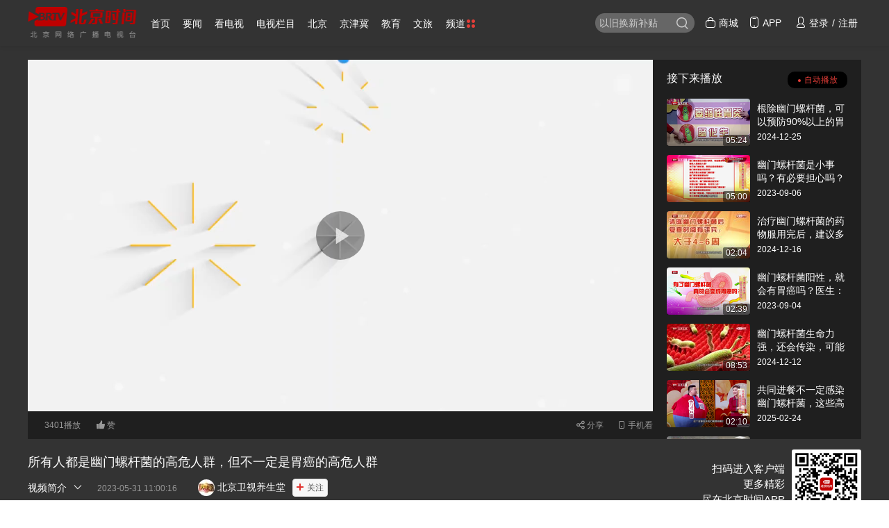

--- FILE ---
content_type: text/html; charset=UTF-8
request_url: https://item.btime.com/40int1kfvfl8dfrb8i8vmh1s7r3?from=msn&li=BBULk3o
body_size: 34317
content:
<!DOCTYPE html><html><head><title>所有人都是幽门螺杆菌的高危人群，但不一定是胃癌的高危人群_北京时间</title><meta charset="utf-8" /><meta http-equiv="X-UA-Compatible" content="IE=edge,chrome=1" /><meta name="renderer" content="webkit" /><meta name="keywords" content="所有人,都,是,幽门,螺杆菌,高危,人群,胃癌" /><meta name="description" content="所有人都是幽门螺杆菌的高危人群，但不一定是胃癌的高危人群" /><meta http-equiv="Content-Security-Policy" content="upgrade-insecure-requests"><!-- 微博第三方登录meta --><meta property="wb:webmaster" content="f1612b3a140a7b0c" /><!-- QQ第三方登录meta --><meta property="qc:admins" content="23433147216241556375" /> <!-- favicon图标 --><!-- <link rel="shortcut icon" href="//s3.ssl.qhimg.com/static/c56696ff943031e3.ico" type="image/x-icon"/> --><!-- IE8下引入es5兼容库 --><!--[if lte IE 9]><script src="//s5.ssl.qhres2.com/!36745de0/es5-shim.js"></script><script src="//s0.ssl.qhres2.com/!36745de0/es5-sham.js"></script><![endif]--><!-- 全局通用配置，smarty数据也都在里面 --><!-- 作用域 全站 -->

<script>/* 用于通过 smarty 获取一些配置信息和属性 */
;(function(window){

    // 代替 Object.assign
    var each=function(n,l,e){if(null!=n)if(n.length===+n.length)for(var r=0,a=n.length;r<a;r++)l.call(e,r,n[r],n);else for(var t in n)_.has(n,t)&&l.call(e,t,n[t],n)},extend=function(n){return each(Array.prototype.slice.call(arguments,1),function(l,e){if(e)for(var r in e)n[r]=e[r]}),n};

    // 页面get参数
    var params = (function(){var params = {}; location.search.substr(1).replace(/([\w]+)=([-\w]+)/ig, function(a, b, c){params[b] = unescape(c)}); return params})();

    var App = {
        config: {            // 页面开始时间
            G_start_time: new Date(),
            /* domain相关，网站有两个域名，所以做了这些配置 */
            domain: 'btime.com',
            webRoot: '//www.btime.com',
            // 判断是测试和开发环境 dev|test
            environ: 'bjwdt',
            /* url参数 from */
            from: 'msn',
            nav_list_head: {"6b14e780f86c70d8f172560a2df76f15":{"c":"","category_type":"category","code":"","extends":"","fold":0,"icon":"","keyword":"\u5317\u4eac\u65f6\u95f4,\u5317\u4eac\u65f6\u95f4\u9996\u9875,\u95e8\u6237\u7f51\u7ad9,\u8d44\u8baf,\u65b0\u5a92\u4f53,\u7f51\u7edc\u5a92\u4f53,\u65b0\u95fb,\u8d22\u7ecf,\u519b\u4e8b,\u4f53\u80b2,\u5a31\u4e50,\u65f6\u5c1a,\u79d1\u6280,\u751f\u6d3b,\u7f8e\u98df,\u65c5\u6e38,\u5065\u5eb7,\u56fe\u7247,\u89c6\u9891,\u7535\u89c6,\u7535\u5f71,\u7535\u89c6\u5267","logogram":"index","meta":"[{\"key\":\"skip_icon\",\"value\":\"{\\\"img\\\":\\\"https:\\\\\/\\\\\/p0.ssl.cdn.btime.com\\\\\/t01a3f3fb556486014e.png?size=224x120\\\",\\\"open_url\\\":\\\"https:\\\\\/\\\\\/item.btime.com\\\\\/f53amf9d0qr9kd9na1agaqo1mkk\\\"}\"},{\"title\":\"\u9875\u9762\u642d\u5efa\u5916\u5e7f\u544a\",\"key\":\"ads\",\"value\":\"1,2,3,9,21,121\"},{\"key\":\"data_cid\",\"value\":\"main_index_page_all\"}]","origin_subcid":"pc_6b14e780f86c70d8f172560a2df76f15","relation_nav":[],"score":1,"subcid":"6b14e780f86c70d8f172560a2df76f15","summary":"\u5317\u4eac\u65f6\u95f4\u662f\u4e2d\u56fd\u65b0\u578b\u4e3b\u6d41\u5a92\u4f53\uff0c\u62e5\u6709\u5e7f\u7535\u7ea7\u89c6\u9891\u91c7\u96c6\u5236\u4f5c\u80fd\u529b\u548c\u56fd\u5185\u4e00\u6d41\u7684\u8c03\u67e5\u8bb0\u8005\u961f\u4f0d\uff0c\u9996\u521b\u4e91\u8bb0\u8005\u548c\u4e91\u5a92\u4f53\u7406\u5ff5\uff0c\u4ee5\u79fb\u52a8\u4e92\u8054\u7f51\u7406\u5ff5\u548c\u65b9\u5f0f\u91cd\u6784\u65b0\u95fb\u751f\u4ea7\u4f20\u64ad\u5168\u94fe\u6761\uff0c\u6210\u4e3a\u4e2d\u56fd\u4f20\u7edf\u5a92\u4f53\u5411\u878d\u5a92\u4f53\u8f6c\u578b\u7684\u9886\u5bfc\u8005\u3002","title":"\u9996\u9875","view_path":"\/","nav_icon":"","url":"https:\/\/www.btime.com\/"},"7389193781085e10178780f6bbb3c79e":{"c":"","category_type":"category","code":"01","extends":"","fold":0,"icon":"","keyword":"\u65b0\u95fb,\u8d44\u8baf,\u653f\u6cbb,\u56fd\u9645,\u56fd\u5185,\u793e\u4f1a,\u8bc4\u8bba,\u8da3\u95fb,\u5feb\u8baf,\u7ecf\u6d4e,\u4e13\u680f","logogram":"news","meta":"[{\"title\":\"\u9875\u9762\u642d\u5efa\u5916\u5e7f\u544a\",\"key\":\"ads\",\"value\":\"1,2,3,9,20\"},{\"key\":\"data_cid\",\"value\":\"artificial_52lv8uung58lro5hi4hvgecpaa\"}]","origin_subcid":"pc_7389193781085e10178780f6bbb3c79e","relation_nav":[],"score":2,"subcid":"7389193781085e10178780f6bbb3c79e","summary":"\u5317\u4eac\u65f6\u95f4-\u65b0\u95fb\u9891\u9053\u662f\u65b0\u9510\u95e8\u6237\u201c\u5317\u4eac\u65f6\u95f4\u201d\u7684\u7b2c\u4e00\u65b0\u95fb\u5e73\u53f0\uff0c24\u5c0f\u65f6\u5b9e\u65f6\u53d1\u6398\u4e0e\u6574\u5408\u5168\u7403\u65b0\u95fb\uff0c\u4e3a\u7528\u6237\u63d0\u4f9b\u9c9c\u6d3b\u4e0e\u6709\u6e29\u5ea6\u7684\u8d44\u8baf\u4e0e\u8da3\u95fb\uff0c\u65b0\u95fb\u9891\u9053\u8bbe\u6709\u56fd\u5185\u3001\u56fd\u9645\u3001\u793e\u4f1a\u3001\u8bc4\u8bba\u7b49\u5b50\u680f\u76ee\u3002","title":"\u8981\u95fb","view_path":"\/news","nav_icon":"","url":"https:\/\/www.btime.com\/news"},"89c77e29681377ac932434f78870b9b0":{"c":"","category_type":"category","code":"","extends":"","fold":0,"icon":"","keyword":"BRTV\u4e13\u533a,\u8282\u76ee\u9884\u544a,\u4e3b\u6301\u4eba,\u5317\u4eac\u7535\u89c6\u53f0\u5b98\u7f51,\u5317\u4eac\u536b\u89c6,\u5317\u4eac\u7535\u89c6\u53f0\u5b98\u65b9\u7f51\u7ad9","logogram":"btvsy_index","meta":"[{\"title\":\"\u9ed8\u8ba4\u559c\u6b22\u7684\u9891\u9053\",\"desc\":\"\u9ed8\u8ba4\u559c\u6b22\u7684\u9891\u9053\u9ed8\u8ba4\u9009\u4e2d\",\"key\":\"default_like\",\"value\":\"1\"},{\"title\":\"\u5206\u9875\u6a21\u5f0f\",\"desc\":\"\u5206\u9875\u6a21\u5f0f\u6216\u8005\u63a8\u8350\u6a21\u5f0f\",\"key\":\"is_paging\",\"value\":\"1\"}]","origin_subcid":"89c77e29681377ac932434f78870b9b0","relation_nav":[],"score":3,"subcid":"89c77e29681377ac932434f78870b9b0","summary":"\u5317\u4eac\u7535\u89c6\u53f0\u4e13\u533a,\u5317\u4eac\u7535\u89c6\u53f0\u5b98\u65b9\u7f51\u7ad9\u5305\u542b\u4e86\u5317\u4eac\u7535\u89c6\u53f0\u6240\u6709\u9891\u9053,\u680f\u76ee,\u4e3b\u6301\u4eba,\u8bb0\u8005\u7684\u56fe\u6587\u89c6\u9891\u4fe1\u606f,\u8ba9\u60a8\u5feb\u901f\u4e86\u89e3\u5317\u4eac\u7535\u89c6\u53f0\u6700\u65b0\u52a8\u6001\u8d44\u8baf,\u6253\u9020\u540d\u724c\u680f\u76ee,\u91d1\u724c\u4e3b\u6301\u4eba\u4e92\u52a8\u7a7a\u95f4.","title":"\u770b\u7535\u89c6","view_path":"\/btv\/btvsy_index","nav_icon":"","url":"https:\/\/www.btime.com\/btv\/btvsy_index"},"f59cf3154hq8v599fp22s67htb6":{"c":"","category_type":"","code":"","extends":"","fold":0,"icon":"","keyword":"\u5317\u4eac\u5e7f\u64ad\u7535\u89c6\u53f0,BTV,BRTV,\u7535\u89c6\u680f\u76ee,\u680f\u76ee\u5355","logogram":"btvprogram","meta":"[]","origin_subcid":"pc_f59cf3154hq8v599fp22s67htb6","relation_nav":[],"score":4,"subcid":"f59cf3154hq8v599fp22s67htb6","summary":"\u5317\u4eac\u5e7f\u64ad\u7535\u89c6\u53f0\u7535\u89c6\u680f\u76ee\u6e05\u5355","title":"\u7535\u89c6\u680f\u76ee","view_path":"\/btvprogram","nav_icon":"","url":"https:\/\/www.btime.com\/btvprogram"},"3bcebc5a14d4828c1599a9388dba9008":{"c":"","category_type":"local","code":"110000","extends":"","fold":0,"icon":"","keyword":"\u5317\u4eac\u5e02","logogram":"110000","meta":"[{\"key\":\"ads\",\"value\":\"1,2,3,9,20\"}]","origin_subcid":"pc_3bcebc5a14d4828c1599a9388dba9008","relation_nav":[],"score":5,"subcid":"3bcebc5a14d4828c1599a9388dba9008","summary":"\u5317\u4eac\u5e02","title":"\u5317\u4eac","view_path":"\/local\/110000","nav_icon":"","url":"https:\/\/www.btime.com\/local\/110000"},"f57mqvovrtv948anl5a7cut064k":{"c":"","category_type":"category","code":"37","extends":"","fold":1,"icon":"","keyword":"\u5317\u4eac,\u5929\u6d25,\u6cb3\u5317,\u4eac\u6d25\u5180,\u4eac\u6d25\u5180\u4e00\u4f53\u5316,\u5317\u4eac\u7535\u89c6\u53f0","logogram":"jjjnews","meta":"[{\"key\":\"data_cid\",\"value\":\"main_all_37\"}]","origin_subcid":"pc_f57mqvovrtv948anl5a7cut064k","relation_nav":[],"score":6,"subcid":"f57mqvovrtv948anl5a7cut064k","summary":"\u5168\u9762\u3001\u53ca\u65f6\u7684\u63d0\u4f9b\u5173\u4e8e\u4eac\u6d25\u5180\u4e00\u4f53\u5316\u7684\u65b0\u95fb\u3001\u8d44\u8baf,\u5e7f\u6cdb\u6d89\u53ca\u4eac\u6d25\u5180\u653f\u6cbb\u3001\u7ecf\u6d4e\u3001\u793e\u4f1a\u3001\u751f\u6001\u6587\u660e\u7b49\u5168\u65b9\u4f4d\u5185\u5bb9.","title":"\u4eac\u6d25\u5180","view_path":"\/jjjnews","nav_icon":"","url":"https:\/\/www.btime.com\/jjjnews"}},
            nav_list_body: {"f49lj4nkd6n8529pel70klqbqt5":{"c":"","category_type":"category","code":"28","extends":"","fold":0,"icon":"","keyword":"\u5317\u4eac\u65f6\u95f4 ,\u6559\u80b2,\u57f9\u8bad,\u4e2d\u5c0f\u5b66,\u9ad8\u8003","logogram":"upward","meta":"[{\"key\":\"data_cid\",\"value\":\"main_all_99\"}]","origin_subcid":"pc_f49lj4nkd6n8529pel70klqbqt5","relation_nav":[],"score":7,"subcid":"f49lj4nkd6n8529pel70klqbqt5","summary":"\u53d1\u5e03\u6743\u5a01\u6559\u80b2\u8d44\u8baf,\u5305\u542b\u6709\u79fb\u6c11,\u7559\u5b66,\u9ad8\u8003,\u5916\u8bed,\u7814\u7a76\u751f,\u516c\u52a1\u5458,\u6821\u56ed\u7b49\u6559\u80b2\u4ea7\u4e1a\u8d44\u8baf\u3002","title":"\u6559\u80b2","view_path":"\/upward","nav_icon":"","url":"https:\/\/www.btime.com\/upward"},"b513112bbf4fae3127e405d4ec73d466":{"c":"","category_type":"category","code":"09","extends":"","fold":0,"icon":"","keyword":"\u6587\u5316","logogram":"culture","meta":"[{\"key\":\"ads\",\"value\":\"1,2,3,9,20\"}]","origin_subcid":"pc_b513112bbf4fae3127e405d4ec73d466","relation_nav":[],"score":8,"subcid":"b513112bbf4fae3127e405d4ec73d466","summary":"\u6587\u5316","title":"\u6587\u65c5","view_path":"\/culture","nav_icon":"","url":"https:\/\/www.btime.com\/culture"},"f17btei4tq88tfb4m8fpraubufa":{"c":"","category_type":"category","code":"","extends":"","fold":0,"icon":"","keyword":"\u81ea\u7136,\u751f\u6001,\u81ea\u7136\u9891\u9053,\u91ce\u751f\u52a8\u690d\u7269,\u516c\u56ed,\u6e7f\u5730,\u679c\u6811\u82b1\u5349,\u5317\u4eac\u7535\u89c6\u53f0,\u5317\u4eac\u5e7f\u64ad\u7535\u89c6\u53f0,BTV,BRTV,\u5317\u4eac\u65f6\u95f4","logogram":"nature","meta":"[{\"key\":\"ads\",\"value\":\"1,2,3,9,20\"},{\"key\":\"data_cid\",\"value\":\"main_all_36\"}]","origin_subcid":"pc_f17btei4tq88tfb4m8fpraubufa","relation_nav":[],"score":9,"subcid":"f17btei4tq88tfb4m8fpraubufa","summary":"\u5317\u4eac\u5e7f\u64ad\u7535\u89c6\u53f0\u4e0e\u5317\u4eac\u5e02\u56ed\u6797\u7eff\u5316\u5c40\u5f00\u5c55\u5408\u4f5c\uff0c\u5317\u4eac\u65f6\u95f4\u81ea\u7136\u9891\u9053\u4e8e2023\u5e7410\u670816\u65e5\u6b63\u5f0f\u4e0a\u7ebf\uff0c\u63a8\u5e7f\u5317\u4eac\u56ed\u6797\u7eff\u5316\u5efa\u8bbe\u6210\u5c31\uff0c\u5c55\u793a\u670d\u52a1\u9996\u90fd\u751f\u6001\u73af\u5883\u5efa\u8bbe\u548c\u5e02\u6c11\u751f\u4ea7\u751f\u6d3b\u7b49\u65b9\u9762\u7684\u4e3e\u63aa\u3002","title":"\u81ea\u7136","view_path":"\/nature","nav_icon":"","url":"https:\/\/www.btime.com\/nature"},"f60kp1tq6qm84doq4r9gdm2vr6n":{"c":"","category_type":"category","code":"","extends":"","fold":0,"icon":"","keyword":"\u7231\u5ba0\u9891\u9053,\u5ba0\u7269,\u5317\u4eac\u5e02\u57ce\u5e02\u52a8\u7269\u667a\u6167\u670d\u52a1\u5e73\u53f0,\u7535\u5b50\u514d\u75ab\u8bc1,\u5ba0\u7269\u514d\u75ab\u673a\u6784","logogram":"pets","meta":"[{\"key\":\"data_cid\",\"value\":\"main_all_34\"}]","origin_subcid":"pc_f60kp1tq6qm84doq4r9gdm2vr6n","relation_nav":[],"score":10,"subcid":"f60kp1tq6qm84doq4r9gdm2vr6n","summary":"\u9891\u9053\u5f00\u653e\u7231\u5ba0\u5efa\u6863\u3001\u9884\u7ea6\u67e5\u8be2\u7b49\u529f\u80fd\uff0c\u9644\u5e26682\u5bb6\u5b9a\u70b9\u514d\u75ab\u673a\u6784\u540d\u5355\uff0c\u53ef\u8ba9\u7231\u5ba0\u4e3b\u4eba\u65b9\u4fbf\u5feb\u6377\u627e\u5230\u670d\u52a1\u5165\u53e3\uff0c\u589e\u52a0\u4e86\u6709\u5173\u5ba0\u7269\u7684\u653f\u7b56\u6cd5\u89c4\u3001\u55b5\u661f\u8da3\u95fb\u3001\u6c6a\u661f\u8da3\u95fb\u7b49\u4e13\u9898\u677f\u5757\uff0c\u96c6\u5408\u4e86\u670d\u52a1+\u65b0\u95fb\u7684\u5168\u65b9\u9762\u7231\u5ba0\u4e3b\u9898\u5185\u5bb9\u3002","title":"\u7231\u5ba0","view_path":"\/pets","nav_icon":"","url":"https:\/\/www.btime.com\/pets"},"f5fcc4u5n678qsbv7ttgdnn1e6o":{"c":"","category_type":"timer","code":"","extends":"","fold":0,"icon":"","keyword":"\u65f6\u95f4\u53f7,\u65f6\u95f4\u53f7\u9891\u9053,BRTV\u65b0\u95fb,\u5317\u4eac\u536b\u89c6,BRTV\u65b0\u95fb \u793e\u4f1a\u65b0\u95fb,\u5317\u4eac\u536b\u89c6\u5411\u524d\u4e00\u6b65,\u5317\u4eac\u5e7f\u64ad\u7535\u89c6\u53f0,\u5317\u4eac\u7535\u89c6\u53f0,BTV,BRTV","logogram":"timerfeed","meta":"[{\"key\":\"data_cid\",\"value\":\"[{\\\"list_id\\\":\\\"user_all_1667407\\\"},{\\\"list_id\\\":\\\"user_all_1077616\\\"},{\\\"list_id\\\":\\\"user_all_2519438\\\"},{\\\"list_id\\\":\\\"user_all_2213419\\\"},{\\\"list_id\\\":\\\"user_all_858293\\\"},{\\\"list_id\\\":\\\"user_all_2574510\\\"},{\\\"list_id\\\":\\\"user_all_2520053\\\"},{\\\"list_id\\\":\\\"user_all_ 702881\\\"},{\\\"list_id\\\":\\\"user_all_1796009\\\"},{\\\"list_id\\\":\\\"user_all_2261714\\\"}]\"}]","origin_subcid":"pc_f5fcc4u5n678qsbv7ttgdnn1e6o","relation_nav":[],"score":11,"subcid":"f5fcc4u5n678qsbv7ttgdnn1e6o","summary":"\u5317\u4eac\u65f6\u95f4\u96c6\u5408\u4e86\u5317\u4eac\u5e7f\u64ad\u7535\u89c6\u53f0\u5404\u9891\u9053\u9891\u7387\u5f00\u8f9f\u7684\u65b0\u5a92\u4f53\u8d26\u53f7\uff0c\u62d3\u5c55\u4e86\u4e0d\u540c\u9886\u57df\u673a\u6784\u5165\u9a7b\u65f6\u95f4\u53f7\u5e73\u53f0\uff0c\u5404\u65f6\u95f4\u53f7\u5236\u4f5c\u4e86\u5927\u91cf\u539f\u521b\u89c6\u9891\u3001\u56fe\u6587\uff0c\u4e30\u5bcc\u4e86\u5317\u4eac\u65f6\u95f4\u5ba2\u6237\u7aef\u7684\u5185\u5bb9\u3002","title":"\u65f6\u95f4\u53f7","view_path":"\/timerfeed","nav_icon":"","url":"https:\/\/www.btime.com\/timerfeed"},"79e1062b57f7dc8c9553711bb165791b":{"c":"","category_type":"category","code":"","extends":"","fold":0,"icon":"","keyword":"\u76f4\u64ad\u9891\u9053-\u5317\u4eac\u65f6\u95f4","logogram":"live","meta":"[{\"key\":\"data_cid\",\"value\":\"main_live\"},{\"key\":\"nav_icon\",\"value\":\"https:\/\/p3.ssl.qhimg.com\/d\/inn\/965f879c012e\/nav_item_icon_live.png\"}]","origin_subcid":"pc_79e1062b57f7dc8c9553711bb165791b","relation_nav":[],"score":12,"subcid":"79e1062b57f7dc8c9553711bb165791b","summary":"\u76f4\u64ad\u9891\u9053-\u5317\u4eac\u65f6\u95f4","title":"\u76f4\u64ad","view_path":"\/live","nav_icon":"https:\/\/p3.ssl.qhimg.com\/d\/inn\/965f879c012e\/nav_item_icon_live.png","url":"https:\/\/www.btime.com\/live"},"f4a019jsht29pl9t5k7mp17urab":{"c":"","category_type":"","code":"","extends":"","fold":0,"icon":"","keyword":"","logogram":"subject","meta":"[]","origin_subcid":"pc_f4a019jsht29pl9t5k7mp17urab","relation_nav":[],"score":13,"subcid":"f4a019jsht29pl9t5k7mp17urab","summary":"\u5feb\u901f\u4e13\u9898\u3001\u7279\u6b8a\u4e13\u9898\u7684\u96c6\u5408\u9875","title":"\u4e13\u9898","view_path":"\/subject","nav_icon":"","url":"https:\/\/www.btime.com\/subject"}},
            /* 页面的session_id，每次刷新改变，具有唯一性 */
            refreshId: "",
            // 频道 首页:['index']；频道:['news'],['btv','btvsy_index']、等；详情页:item；
            channel: ["item","17"],
            // 频道页中文名称
            channelName: '',
            // 当前城市编码
            city_code: '',
            /* [全站] - requirejs 配置信息 */
            //requirejs: { baseUrl: "//s2.ssl.qhres2.com/!05c4485f/", waitSeconds:0 },//播放器修改前代码
           // requirejs: { baseUrl: "//s2.ssl.qhres2.com/!3a69873a/", waitSeconds:0 },//新播放器
           //requirejs: { baseUrl: "//s2.ssl.qhres2.com/!d2dc21d2/", waitSeconds:0 },//新播放器  !facb1b0a 10/26
            //requirejs: { baseUrl: "//s2.ssl.qhres2.com/!b7d8dd63/", waitSeconds:0 },//新播放器  !facb1b0a 10/26 新 zn_fz
          // requirejs: { baseUrl: "//s2.ssl.qhres2.com/!53dc497f/", waitSeconds:0 },//新播放器  !facb1b0a 10/26 最新
           //requirejs: { baseUrl: "//s2.ssl.qhres2.com/!e30a774a/", waitSeconds:0 },//新播放器  !facb1b0a 11/1 最新


// requirejs:{ baseUrl: "//s2.ssl.qhres2.com/!3d14a82a/", waitSeconds:0 },
//requirejs:{ baseUrl: "//s2.ssl.qhres2.com/!04512b04/", waitSeconds:0 },
  //requirejs:{ baseUrl: "//s2.ssl.qhres2.com/!43271f48/", waitSeconds:0 },
  //requirejs:{ baseUrl: "//s2.ssl.qhres2.com/!ed0e6099/", waitSeconds:0 },
//   requirejs:{ baseUrl: "//s2.ssl.qhres2.com/!281455cd/", waitSeconds:0 },
//ae587a23
//6b37c8f9
//3d670ebf

requirejs:{ baseUrl: "//s2.ssl.qhres2.com/!10801a25/", waitSeconds:0 },
//requirejs:{ baseUrl: "//s2.ssl.qhres2.com/!dd49acd6/", waitSeconds:0 },

             //requirejs: { baseUrl: "http://localhost:8002/dist/", waitSeconds:0 },
            /* 网站版本，全站统一版本号，不再单独按页面区分 */
            version: '5.0',
            /* 模板名称，同模板文件名 */
            pid: 'item_video',
            // 抽奖活动标题和链接（由于是动态的，所以由后端返回）{title:'活动标题', url:'活动url'}
            // lotteryData: null,
            // 抽奖引导是否展示
            // draw_guide: ('' ? 1 : 0),
            // 频道cid，用来获取模块数据
            cid: 'f17qh07vfki9s1odjjsblppn1bs' || params['cid'],
            // 子频道cid，用来获取模块数据
            subcid: '',
            lid:'',
            p_gid:"40int1kfvfl8dfrb8i8vmh1s7r3",
            login_id:'',
            login_token:''
        },
        data: {
            // 广告数据
            ads: [],
            adstype2: [] || {},
            // 地方频道导航
            areaMenuData: null,

        },
        api: {
            /* 全站通用的播放器地址 */
            playSwf: '//s0.ssl.qhimg.com/static/e5ec8c52d1f8ea59.swf',
            // 主站接口
            apiDomain: '//pc.api.btime.com',
            // 个人中心接口
            apiUser: '//user.btime.com',
        }
    };
    if(params['dev'] && params['dev']*1==1){
        App.config.requirejs={ baseUrl: "http://localhost:8002/dist/", waitSeconds:0 };
    }

    // 不同的页面有不同的数据
        // 详情页
        App.config = extend(App.config, {
            // 场景id
            // scene_id: 1,
            // 打点用的pic
            pid: "item_video" || "item_video",
            // 新闻gid
            gid: "40int1kfvfl8dfrb8i8vmh1s7r3",
            // 页面类型
            type: "video",
            // 新闻一级目录
            firstId: '17',
            // 新闻二级目录
            secondId: '',
            // 新闻三级目录
            thirdId: '',
            // 新闻的s_log
            s_log: JSON.stringify({"business_type":"news","gid":"40int1kfvfl8dfrb8i8vmh1s7r3","pdate":"1685502016","news_type":3,"source":"\u5317\u4eac\u536b\u89c6\u517b\u751f\u5802","source_type":"opencms","author_uid":2897900,"create_uid":2897900,"create_name":"\u5317\u4eac\u536b\u89c6\u517b\u751f\u5802","first_channel_id":"17","second_channel_id":"","third_channel_id":""}),
            // 评论接口url
            comment_url: '',
            // comment_url: 'https://comment.btime.com/user/info',
            itemKey: 'http%3A%2F%2Fitem.btime.com%2F40int1kfvfl8dfrb8i8vmh1s7r3',
            publish_time: '2023-05-31 11:00:16',
        });
        App.data = extend(App.data, {
            // 新闻作者数据
            authorData: {"c_id":2897900,"uid":2897900,"nickname":"\u5317\u4eac\u536b\u89c6\u517b\u751f\u5802","name":"\u5317\u4eac\u536b\u89c6\u517b\u751f\u5802","icon":"https:\/\/p1.ssl.cdn.btime.com\/t01805e346e1b6ba865.jpg?size=240x240","summary":"\u4e3a\u7231\u4f60\u7684\u4eba\u73cd\u60dc\u8eab\u4f53\u2764\ufe0f","mobile":"138*****113","govern":{"is_office_corp":"0","is_office_user":"0","service_tip":"\u5317\u4eac\u536b\u89c6\u517b\u751f\u5802\u670d\u52a1\u5927\u5385"},"is_govern":"0","share":"https:\/\/m.btime.com\/news\/mediaspace?cid=2897900","space_openurl":"btime:\/\/v1\/goto\/media_space?c_id=2897900","is_my":false,"is_sub":false,"url":"https:\/\/record.btime.com\/show?uid=2897900"},
            // 阅读获取时间币的凭证
            read_formid: "",
            // 评论获取时间币的凭证
            comment_formid: "",
            // 特殊专题数据
            topic_data: {"moduleIds":["artificial_11341845_954","artificial_11372333_736","artificial_14030373_222","artificial_15126890_893","artificial_15132356_354","artificial_05707803_3312","artificial_05720981_1013","artificial_05744283_4814","artificial_05756497_9515","artificial_05772125_2416"],"modules":[{"type":"row","template":"row_full","title":"\u81ea\u5b9a\u4e49\u5355\u5217","id":"artificial_27028345_108","data":{"cols":1,"fixed":1,"w1200_1":"1200","meta":[],"layout":{"cols":1,"fixed":1,"w1200":"1200"}},"modules":[[{"type":"mod","template":"article_video","title":"\u7a3f\u4ef6\u5185\u5bb9","id":"artificial_15126890_893","data":{"status":true,"manage_man":"2","type":"video","streams":[],"column":null,"tags":null,"length":null,"btvNewsCategory":"normal","app_url":"btime:\/\/v1\/goto\/video_news?zm=https%3A%2F%2Fapp.api.btime.com%2Ftrans%3Fm%3Dbtime%26fmt%3Djson%26protocol%3D2%26gid%3D40int1kfvfl8dfrb8i8vmh1s7r3&gid=40int1kfvfl8dfrb8i8vmh1s7r3&video_id=40int1kfvfl8dfrb8i8vmh1s7r3&video_type=3","intactGid":null,"currentList":null,"intactNav":null,"id":0,"gid":"40int1kfvfl8dfrb8i8vmh1s7r3","title":"\u6240\u6709\u4eba\u90fd\u662f\u5e7d\u95e8\u87ba\u6746\u83cc\u7684\u9ad8\u5371\u4eba\u7fa4\uff0c\u4f46\u4e0d\u4e00\u5b9a\u662f\u80c3\u764c\u7684\u9ad8\u5371\u4eba\u7fa4","subtitle":null,"keywords":"\u6240\u6709\u4eba,\u90fd,\u662f,\u5e7d\u95e8,\u87ba\u6746\u83cc,\u9ad8\u5371,\u4eba\u7fa4,\u80c3\u764c","platform":"opencms","source":"\u5317\u4eac\u536b\u89c6\u517b\u751f\u5802","summary":"\u6240\u6709\u4eba\u90fd\u662f\u5e7d\u95e8\u87ba\u6746\u83cc\u7684\u9ad8\u5371\u4eba\u7fa4\uff0c\u4f46\u4e0d\u4e00\u5b9a\u662f\u80c3\u764c\u7684\u9ad8\u5371\u4eba\u7fa4","item_url":"http:\/\/item.btime.com\/40int1kfvfl8dfrb8i8vmh1s7r3","origin_url":null,"image_url":"https:\/\/p4.ssl.cdn.btime.com\/t01e79ac588b6ed4114.png?size=1280x720","image_urls":["https:\/\/p4.ssl.cdn.btime.com\/t01e79ac588b6ed4114.png?size=1280x720"],"content":[],"product_entrance":[],"news_source":"\u5317\u4eac\u536b\u89c6\u517b\u751f\u5802","create_time":"","publish_time":"2023-05-31 11:00:16","update_time":"","author_uid":2897900,"editor_code":null,"editor_id":null,"top_category_id":0,"category_id":0,"version":"v3","isKuai":false,"rptid":"54824a15ca390313","first_id":"17","first_name":"\u751f\u6d3b","second_id":"","second_name":"","third_id":"","third_name":"","is_no_pic":0,"is_show_comment":1,"manual_reviewed":1,"news_edit_user":"\u5317\u4eac\u536b\u89c6\u517b\u751f\u5802","user_code":"","wxb_code":null,"is_original":false,"news_type":3,"activity_type":"","create_uid":2897900,"create_name":"\u5317\u4eac\u536b\u89c6\u517b\u751f\u5802","play_control":"","sc_log":"{\"current_page_title\":\"\u6240\u6709\u4eba\u90fd\u662f\u5e7d\u95e8\u87ba\u6746\u83cc\u7684\u9ad8\u5371\u4eba\u7fa4\uff0c\u4f46\u4e0d\u4e00\u5b9a\u662f\u80c3\u764c\u7684\u9ad8\u5371\u4eba\u7fa4\",\"content_id\":\"40int1kfvfl8dfrb8i8vmh1s7r3\",\"content_title\":\"\u6240\u6709\u4eba\u90fd\u662f\u5e7d\u95e8\u87ba\u6746\u83cc\u7684\u9ad8\u5371\u4eba\u7fa4\uff0c\u4f46\u4e0d\u4e00\u5b9a\u662f\u80c3\u764c\u7684\u9ad8\u5371\u4eba\u7fa4\",\"content_form\":\"\u89c6\u9891\",\"publish_time\":\"2023-05-31 11:00:16\",\"publish_account\":\"\u5317\u4eac\u536b\u89c6\u517b\u751f\u5802\",\"publish_id\":2897900,\"channel_id\":\"\",\"channel_name\":\"\",\"moudle_id\":\"\",\"moudle_name\":\"\",\"cid\":\"\"}","s_log":"{\"business_type\":\"news\",\"gid\":\"40int1kfvfl8dfrb8i8vmh1s7r3\",\"pdate\":\"1685502016\",\"news_type\":3,\"source\":\"\\u5317\\u4eac\\u536b\\u89c6\\u517b\\u751f\\u5802\",\"source_type\":\"opencms\",\"author_uid\":2897900,\"create_uid\":2897900,\"create_name\":\"\\u5317\\u4eac\\u536b\\u89c6\\u517b\\u751f\\u5802\",\"first_channel_id\":\"17\",\"second_channel_id\":\"\",\"third_channel_id\":\"\"}","_key":false,"extends":"","video_length":225,"up_num":0,"page_up":false,"watches":"3401","readnum":546,"shownum":913,"from":true,"author":{"c_id":2897900,"uid":2897900,"nickname":"\u5317\u4eac\u536b\u89c6\u517b\u751f\u5802","name":"\u5317\u4eac\u536b\u89c6\u517b\u751f\u5802","icon":"https:\/\/p1.ssl.cdn.btime.com\/t01805e346e1b6ba865.jpg?size=240x240","summary":"\u4e3a\u7231\u4f60\u7684\u4eba\u73cd\u60dc\u8eab\u4f53\u2764\ufe0f","mobile":"138*****113","govern":{"is_office_corp":"0","is_office_user":"0","service_tip":"\u5317\u4eac\u536b\u89c6\u517b\u751f\u5802\u670d\u52a1\u5927\u5385"},"is_govern":"0","share":"https:\/\/m.btime.com\/news\/mediaspace?cid=2897900","space_openurl":"btime:\/\/v1\/goto\/media_space?c_id=2897900","is_my":false,"is_sub":false,"url":"https:\/\/record.btime.com\/show?uid=2897900"}},"s_log":"{\"bk_id\":\"artificial_15126890_893\",\"bk_name\":\"\"}"}]]},{"type":"row","template":"row_full","title":"\u81ea\u5b9a\u4e49\u5355\u5217","id":"artificial_27068631_519","data":{"cols":2,"fixed":2,"margin":"106","w1200_1":"794","w1200_2":"300","meta":[],"layout":{"margin":"106","cols":2,"fixed":2,"w1200":"794_300"}},"modules":[[{"type":"mod","template":"image_text","title":"\u4e0a\u56fe\u4e0b\u6587","id":"artificial_11341845_954","data":{"manage_man":"2","dot_title":"\u70ed\u95e8\u56fe\u96c6\uff08\u590d\u7528\u56fe\u6587\u7a3f\u4ef6\uff09","imgHeight_w1200":104,"max":"10","meta":[{"title":"","summary":"","key":"data_cid","value":"artificial_11482350_895","id":"15177864_63"}],"margin_w1200":18,"layout":{"w1200":{"article_cols":"4","article_rows":"1","imgHeight":104,"imgWidth":185,"margin":18}},"sub_title_length":0,"title_length":32,"ads":"[{\"adpid\":24,\"mode\":1}]","min":"4","status":false,"article_cols_w1200":"4","title":"\u70ed\u95e8\u56fe\u96c6","icon":false,"title_line":"2","article_rows_w1200":"1","imgWidth_w1200":185},"s_log":"{\"bk_id\":\"artificial_11341845_954\",\"bk_name\":\"\u70ed\u95e8\u56fe\u96c6\uff08\u590d\u7528\u56fe\u6587\u7a3f\u4ef6\uff09\"}"},{"type":"ad","template":"ad","title":"\u56fa\u5b9a\u4f4d\u5e7f\u544a","id":"artificial_05707803_3312","data":{"adpid":"4","meta":[]},"s_log":"{\"bk_id\":\"artificial_05707803_3312\",\"bk_name\":\"\"}"},{"type":"mod","template":"comment","title":"\u8bc4\u8bba","id":"artificial_15132356_354","data":{"status":true,"meta":[],"manage_man":"2","gid":"40int1kfvfl8dfrb8i8vmh1s7r3"},"s_log":"{\"bk_id\":\"artificial_15132356_354\",\"bk_name\":\"\"}"},{"type":"ad","template":"ad","title":"\u56fa\u5b9a\u4f4d\u5e7f\u544a","id":"artificial_05720981_1013","data":{"adpid":"5","meta":[]},"s_log":"{\"bk_id\":\"artificial_05720981_1013\",\"bk_name\":\"\"}"}],[{"type":"mod","template":"title_list_pic","title":"\u6587\u5b57(\u9996\u6761\u5c0f\u56fe)","id":"artificial_11372333_736","data":{"manage_man":"2","show_max":"10","dot_title":"\u5c0f\u7f16\u7cbe\u9009\uff08\u590d\u7528\u56fe\u6587\u7a3f\u4ef6\uff09","max":"10","meta":[{"title":"","summary":"","key":"firstbig","value":"1","id":"11622519_72"},{"title":"","summary":"","key":"data_cid","value":"artificial_11466342_114","id":"15218118_61"}],"bg_color":0,"sub_title_length":0,"title_length":"19","min":"0","status":true,"title":"\u65f6\u95f4\u7cbe\u9009","snShow":"","icon":false,"title_line":"1","firstbig":"1","news":[{"gid":"f2400ktcapl8rg8qha63js5sn6f","dupid":"f2400ktcapl8rg8qha63js5sn6f","score":"100215","type":1,"module":1,"url":"http:\/\/item.btime.com\/f2400ktcapl8rg8qha63js5sn6f","data":{"title":"\u4e2d\u56fd\u7ecf\u6d4e\u603b\u91cf\u7a81\u7834140\u4e07\u4ebf\u5143","pdate":"1768869658","covers":["https:\/\/p0.ssl.cdn.btime.com\/t11a477708fa3bab5fa434cc67d.png?size=1273x716"],"covers_extends":"","summary":"\u5907\u53d7\u77a9\u76ee\u76842025\u5e74\u4e2d\u56fd\u7ecf\u6d4e\u201c\u5e74\u62a5\u201d\u51fa\u7089\u3002\u201c\u5341\u56db\u4e94\u201d\u6536\u5b98\u4e4b\u5e74\uff0c\u9762\u5bf9\u5916\u90e8\u51b2\u51fb\u52a0\u5927\u3001\u4e0d\u786e\u5b9a\u6027\u589e\u52a0\uff0c\u5185\u90e8\u56f0\u96be\u6311\u6218\u53e0\u52a0\u7684\u590d\u6742\u5c40\u9762\uff0c\u4e2d\u56fd\u7ecf\u6d4e\u4ea4\u51fa\u4e86\u4e00\u4efd\u600e\u6837\u7684\u7b54\u5377\uff1f\u6309\u7167\u201c\u7a33\u4e2d\u6c42\u8fdb\u201d\u7684\u603b\u57fa\u8c03\uff0c\u8fd9\u4e00\u5e74\uff0c\u6211\u4eec\u201c\u7a33\u201d\u7684\u57fa\u7840\u6253\u5f97\u7262\u4e0d\u7262\uff1f\u201c\u8fdb\u201d\u7684\u52bf\u5934\u7a81\u7834\u5f97\u600e\u4e48\u6837\u5462\uff1f\r\n\r\n","source":"\u5317\u4eac\u65f6\u95f4","source_type":"mis","create_uid":"3221630","create_name":"\u5218\u73ae","author_img":"","pics_count":1,"imgs_count":9,"ding":0,"live_stats":0,"live_status":0,"duration":"15:09","meta":"{\"title\":\"\u4e2d\u56fd\u7ecf\u6d4e\u603b\u91cf\u7a81\u7834140\u4e07\u4ebf\u5143\",\"news_type\":1,\"image_url\":\"https:\/\/p0.ssl.cdn.btime.com\/t11a477708fa3bab5fa434cc67d.png?size=1273x716\",\"publish_time\":1768869658,\"relation\":\"\u70ed\u70b9\",\"relation_url\":\"https:\/\/www.btime.com\/news\"}","skip_count":0,"pdate_str":"3\u5c0f\u65f6\u524d","btv_subtitle":"live","title_prefix":{"name":"\u70ed\u70b9","url":"https:\/\/www.btime.com\/news"},"pdate_ymdhis":"2026-01-20 08:40:58","pdate_ymdhi":"2026-01-20 08:40","pdate_ymd":"2026-01-20"},"open_url":"http:\/\/item.btime.com\/f2400ktcapl8rg8qha63js5sn6f","s_log":"{\"bk_id\":\"artificial_11372333_736\",\"bk_name\":\"\u5c0f\u7f16\u7cbe\u9009\uff08\u590d\u7528\u56fe\u6587\u7a3f\u4ef6\uff09\",\"gid\":\"f2400ktcapl8rg8qha63js5sn6f\",\"news_type\":1,\"business_type\":\"news\",\"source\":\"\u5317\u4eac\u65f6\u95f4\",\"source_type\":\"mis\",\"author_uid\":\"\",\"create_uid\":\"3221630\",\"create_name\":\"\u5218\u73ae\",\"channel_code\":\"0100\",\"pdate\":\"1768869658\",\"order\":1,\"first_channel_id\":\"01\",\"second_channel_id\":\"0100\",\"third_channel_id\":\"\"}","shence_rec":"","last":"1768869658","sc_log":"{\"current_page_title\":\"\u6240\u6709\u4eba\u90fd\u662f\u5e7d\u95e8\u87ba\u6746\u83cc\u7684\u9ad8\u5371\u4eba\u7fa4\uff0c\u4f46\u4e0d\u4e00\u5b9a\u662f\u80c3\u764c\u7684\u9ad8\u5371\u4eba\u7fa4\",\"content_id\":\"f2400ktcapl8rg8qha63js5sn6f\",\"content_title\":\"\u4e2d\u56fd\u7ecf\u6d4e\u603b\u91cf\u7a81\u7834140\u4e07\u4ebf\u5143\",\"content_form\":\"\u56fe\u6587\",\"publish_time\":\"2026-01-20 08:40:58\",\"publish_account\":\"\u5317\u4eac\u65f6\u95f4\",\"publish_id\":\"\",\"channel_id\":\"\",\"channel_name\":\"\",\"moudle_id\":\"artificial_11372333_736\",\"moudle_name\":\"\u5c0f\u7f16\u7cbe\u9009\uff08\u590d\u7528\u56fe\u6587\u7a3f\u4ef6\uff09\",\"cid\":\"\",\"module_sort\":1}"},{"gid":"f3ivje0vtl08nda03r3mriqa1fg","dupid":"178475a86a91b349","score":"100214","type":1,"module":1,"url":"http:\/\/item.btime.com\/f3ivje0vtl08nda03r3mriqa1fg","data":{"title":"\u795e\u4e8c\u5341\u8237\u7a97\u88c2\u7eb9\u5982\u4f55\u7ef4\u4fee\uff1f","pdate":"1768870236","covers":["https:\/\/p0.ssl.cdn.btime.com\/t11a477708f42d008ddc5844b82.png?size=483x272"],"covers_extends":"","summary":"\u636e\u4e2d\u56fd\u8f7d\u4eba\u822a\u5929\u5de5\u7a0b\u529e\u516c\u5ba4\u6d88\u606f\uff0c\u795e\u821f\u4e8c\u5341\u53f7\u98de\u8239\u8fd4\u56de\u8231\u5728\u4e1c\u98ce\u7740\u9646\u573a\u6210\u529f\u7740\u9646\u3002\u7ecf\u73b0\u573a\u68c0\u67e5\u786e\u8ba4\uff0c\u795e\u821f\u4e8c\u5341\u53f7\u98de\u8239\u8fd4\u56de\u8231\u5916\u89c2\u603b\u4f53\u6b63\u5e38\uff0c\u8231\u5185\u4e0b\u884c\u7269\u54c1\u72b6\u6001\u826f\u597d\uff0c\u795e\u821f\u4e8c\u5341\u53f7\u98de\u8239\u8fd4\u56de\u4efb\u52a1\u53d6\u5f97\u5706\u6ee1\u6210\u529f\u3002","source":"\u5317\u4eac\u65f6\u95f4","source_type":"mis","create_uid":"3221630","create_name":"\u5218\u73ae","author_img":"","pics_count":1,"imgs_count":6,"ding":0,"live_stats":0,"live_status":0,"duration":"01:15","meta":"{\"title\":\"\u795e\u4e8c\u5341\u8237\u7a97\u88c2\u7eb9\u5982\u4f55\u7ef4\u4fee\uff1f\",\"news_type\":1,\"image_url\":\"https:\/\/p0.ssl.cdn.btime.com\/t11a477708f42d008ddc5844b82.png?size=483x272\",\"publish_time\":1768870236,\"relation\":\"\u79d1\u6280\",\"relation_url\":\"https:\/\/www.btime.com\/news\"}","skip_count":0,"pdate_str":"3\u5c0f\u65f6\u524d","btv_subtitle":"live","title_prefix":{"name":"\u79d1\u6280","url":"https:\/\/www.btime.com\/news"},"pdate_ymdhis":"2026-01-20 08:50:36","pdate_ymdhi":"2026-01-20 08:50","pdate_ymd":"2026-01-20"},"open_url":"http:\/\/item.btime.com\/f3ivje0vtl08nda03r3mriqa1fg","s_log":"{\"bk_id\":\"artificial_11372333_736\",\"bk_name\":\"\u5c0f\u7f16\u7cbe\u9009\uff08\u590d\u7528\u56fe\u6587\u7a3f\u4ef6\uff09\",\"gid\":\"f3ivje0vtl08nda03r3mriqa1fg\",\"news_type\":1,\"business_type\":\"news\",\"source\":\"\u5317\u4eac\u65f6\u95f4\",\"source_type\":\"mis\",\"author_uid\":\"\",\"create_uid\":\"3221630\",\"create_name\":\"\u5218\u73ae\",\"channel_code\":\"0100\",\"pdate\":\"1768870236\",\"order\":2,\"first_channel_id\":\"01\",\"second_channel_id\":\"0100\",\"third_channel_id\":\"\"}","shence_rec":"","last":"1768870236","sc_log":"{\"current_page_title\":\"\u6240\u6709\u4eba\u90fd\u662f\u5e7d\u95e8\u87ba\u6746\u83cc\u7684\u9ad8\u5371\u4eba\u7fa4\uff0c\u4f46\u4e0d\u4e00\u5b9a\u662f\u80c3\u764c\u7684\u9ad8\u5371\u4eba\u7fa4\",\"content_id\":\"f3ivje0vtl08nda03r3mriqa1fg\",\"content_title\":\"\u795e\u4e8c\u5341\u8237\u7a97\u88c2\u7eb9\u5982\u4f55\u7ef4\u4fee\uff1f\",\"content_form\":\"\u56fe\u6587\",\"publish_time\":\"2026-01-20 08:50:36\",\"publish_account\":\"\u5317\u4eac\u65f6\u95f4\",\"publish_id\":\"\",\"channel_id\":\"\",\"channel_name\":\"\",\"moudle_id\":\"artificial_11372333_736\",\"moudle_name\":\"\u5c0f\u7f16\u7cbe\u9009\uff08\u590d\u7528\u56fe\u6587\u7a3f\u4ef6\uff09\",\"cid\":\"\",\"module_sort\":2}"},{"gid":"4437roi3b8t96jq5c06culooons","dupid":"4437roi3b8t96jq5c06culooons","score":"100211","type":3,"module":1,"url":"http:\/\/item.btime.com\/4437roi3b8t96jq5c06culooons","data":{"title":"\u8282\u6c14\u6536\u5b98 \u4eca\u65e5\u5927\u5bd2\uff01","pdate":"1768867304","covers":["https:\/\/p3.ssl.cdn.btime.com\/t11a477708fc8cf365d892d65ca.png?size=2560x1440"],"covers_extends":"","summary":"\u4e00\u79d2AI\u4e0a\u5317\u4eac\u7684\u6696\u5fc3\u5927\u5bd2\u3002","source":"\u65f6\u95f4\u7279\u7a3f","source_type":"opencms","create_uid":"3539303","create_name":"\u65f6\u95f4\u7279\u7a3f","author_uid":"3539303","author_img":"https:\/\/p3.ssl.cdn.btime.com\/t01c0af0339ebfea41a.png?size=1000x1000","author_field":"0100","pics_count":1,"imgs_count":0,"ding":3,"live_stats":0,"live_status":0,"duration":"00:51","v_type":"2","v_status":"1","meta":"{\"title\":\"\u8282\u6c14\u6536\u5b98 \u4eca\u65e5\u5927\u5bd2\uff01\",\"news_type\":3,\"image_url\":\"https:\/\/p3.ssl.cdn.btime.com\/t11a477708fc8cf365d892d65ca.png?size=2560x1440\",\"publish_time\":1768867304,\"relation\":\"\u751f\u6d3b\",\"relation_url\":\"https:\/\/www.btime.com\/news\"}","skip_count":0,"pdate_str":"4\u5c0f\u65f6\u524d","btv_subtitle":"live","title_prefix":{"name":"\u751f\u6d3b","url":"https:\/\/www.btime.com\/news"},"pdate_ymdhis":"2026-01-20 08:01:44","pdate_ymdhi":"2026-01-20 08:01","pdate_ymd":"2026-01-20","is_sub":false,"c_id":"3539303"},"open_url":"http:\/\/item.btime.com\/4437roi3b8t96jq5c06culooons","s_log":"{\"bk_id\":\"artificial_11372333_736\",\"bk_name\":\"\u5c0f\u7f16\u7cbe\u9009\uff08\u590d\u7528\u56fe\u6587\u7a3f\u4ef6\uff09\",\"gid\":\"4437roi3b8t96jq5c06culooons\",\"news_type\":3,\"business_type\":\"news\",\"source\":\"\u65f6\u95f4\u7279\u7a3f\",\"source_type\":\"opencms\",\"author_uid\":\"3539303\",\"create_uid\":\"3539303\",\"create_name\":\"\u65f6\u95f4\u7279\u7a3f\",\"channel_code\":\"0109\",\"pdate\":\"1768867304\",\"order\":3,\"first_channel_id\":\"01\",\"second_channel_id\":\"0109\",\"third_channel_id\":\"\"}","shence_rec":"","last":"1768867304","sc_log":"{\"current_page_title\":\"\u6240\u6709\u4eba\u90fd\u662f\u5e7d\u95e8\u87ba\u6746\u83cc\u7684\u9ad8\u5371\u4eba\u7fa4\uff0c\u4f46\u4e0d\u4e00\u5b9a\u662f\u80c3\u764c\u7684\u9ad8\u5371\u4eba\u7fa4\",\"content_id\":\"4437roi3b8t96jq5c06culooons\",\"content_title\":\"\u8282\u6c14\u6536\u5b98 \u4eca\u65e5\u5927\u5bd2\uff01\",\"content_form\":\"\u89c6\u9891\",\"publish_time\":\"2026-01-20 08:01:44\",\"publish_account\":\"\u65f6\u95f4\u7279\u7a3f\",\"publish_id\":\"3539303\",\"channel_id\":\"\",\"channel_name\":\"\",\"moudle_id\":\"artificial_11372333_736\",\"moudle_name\":\"\u5c0f\u7f16\u7cbe\u9009\uff08\u590d\u7528\u56fe\u6587\u7a3f\u4ef6\uff09\",\"cid\":\"\",\"module_sort\":3}"},{"gid":"6607kb2js3shea6o8328q02qlpb","dupid":"cc379295ce21dc7e","score":"100209","type":1,"module":1,"url":"http:\/\/item.btime.com\/6607kb2js3shea6o8328q02qlpb","data":{"title":"\u7f8e\u56fd\u6240\u8c13\u201c\u548c\u5e73\u59d4\u5458\u4f1a\u201d\u662f\u5e72\u4ec0\u4e48\u7684\uff1f","pdate":"1768868716","covers":["https:\/\/p0.ssl.cdn.btime.com\/t11a477708f06483c162f1d7772.jpg?size=1024x576"],"covers_extends":"","summary":"\u7f8e\u56fd\u653f\u5e9c\u65e5\u524d\u5ba3\u5e03\u6210\u7acb\u76d1\u7763\u52a0\u6c99\u5730\u5e26\u6218\u540e\u8fc7\u6e21\u6cbb\u7406\u7684\u6240\u8c13\u201c\u548c\u5e73\u59d4\u5458\u4f1a\u201d\uff0c\u5e76\u9080\u8bf7\u591a\u56fd\u52a0\u5165\u3002\u591a\u5bb6\u5a92\u4f53\u62ab\u9732\uff0c\u7f8e\u65b9\u5f00\u51fa10\u4ebf\u7f8e\u5143\u201c\u6c38\u4e45\u5165\u4f1a\u201d\u4ef7\u7801\u3002\u6709\u8206\u8bba\u8ba4\u4e3a\uff0c\u7f8e\u65b9\u6b32\u5c06\u6240\u8c13\u201c\u548c\u5e73\u59d4\u5458\u4f1a\u201d\u6253\u9020\u6210\u5e73\u884c\u4e8e\u8054\u5408\u56fd\u7684\u673a\u6784\uff0c\u5c06\u635f\u5bb3\u8054\u5408\u56fd\u6743\u5a01\u548c\u5de5\u4f5c\u673a\u5236\u3002","source":"\u5317\u4eac\u65f6\u95f4","source_type":"xinhuashe","create_uid":"473037","create_name":"\u97e9\u8587(FX004)","author_img":"","pics_count":1,"imgs_count":0,"ding":0,"live_stats":0,"live_status":0,"duration":"03:01","meta":"{\"title\":\"\u7f8e\u56fd\u6240\u8c13\u201c\u548c\u5e73\u59d4\u5458\u4f1a\u201d\u662f\u5e72\u4ec0\u4e48\u7684\uff1f\",\"news_type\":1,\"image_url\":\"https:\/\/p0.ssl.cdn.btime.com\/t11a477708f06483c162f1d7772.jpg?size=1024x576\",\"publish_time\":1768868716,\"relation\":\"\u56fd\u9645\",\"relation_url\":\"https:\/\/www.btime.com\/news\"}","skip_count":0,"pdate_str":"3\u5c0f\u65f6\u524d","btv_subtitle":"live","title_prefix":{"name":"\u56fd\u9645","url":"https:\/\/www.btime.com\/news"},"pdate_ymdhis":"2026-01-20 08:25:16","pdate_ymdhi":"2026-01-20 08:25","pdate_ymd":"2026-01-20"},"open_url":"http:\/\/item.btime.com\/6607kb2js3shea6o8328q02qlpb","s_log":"{\"bk_id\":\"artificial_11372333_736\",\"bk_name\":\"\u5c0f\u7f16\u7cbe\u9009\uff08\u590d\u7528\u56fe\u6587\u7a3f\u4ef6\uff09\",\"gid\":\"6607kb2js3shea6o8328q02qlpb\",\"news_type\":1,\"business_type\":\"news\",\"source\":\"\u5317\u4eac\u65f6\u95f4\",\"source_type\":\"xinhuashe\",\"author_uid\":\"\",\"create_uid\":\"473037\",\"create_name\":\"\u97e9\u8587(FX004)\",\"channel_code\":\"0102\",\"pdate\":\"1768868716\",\"order\":4,\"push_type\":1,\"first_channel_id\":\"01\",\"second_channel_id\":\"0102\",\"third_channel_id\":\"\"}","shence_rec":"","last":"1768868716","sc_log":"{\"current_page_title\":\"\u6240\u6709\u4eba\u90fd\u662f\u5e7d\u95e8\u87ba\u6746\u83cc\u7684\u9ad8\u5371\u4eba\u7fa4\uff0c\u4f46\u4e0d\u4e00\u5b9a\u662f\u80c3\u764c\u7684\u9ad8\u5371\u4eba\u7fa4\",\"content_id\":\"6607kb2js3shea6o8328q02qlpb\",\"content_title\":\"\u7f8e\u56fd\u6240\u8c13\u201c\u548c\u5e73\u59d4\u5458\u4f1a\u201d\u662f\u5e72\u4ec0\u4e48\u7684\uff1f\",\"content_form\":\"\u56fe\u6587\",\"publish_time\":\"2026-01-20 08:25:16\",\"publish_account\":\"\u5317\u4eac\u65f6\u95f4\",\"publish_id\":\"\",\"channel_id\":\"\",\"channel_name\":\"\",\"moudle_id\":\"artificial_11372333_736\",\"moudle_name\":\"\u5c0f\u7f16\u7cbe\u9009\uff08\u590d\u7528\u56fe\u6587\u7a3f\u4ef6\uff09\",\"cid\":\"\",\"module_sort\":4}"},{"gid":"5755n511tbk8flo40l4c71l0sdf","score":"100206","type":6,"module":1,"url":"http:\/\/item.btime.com\/5755n511tbk8flo40l4c71l0sdf","data":{"title":"\u300a\u4e00\u5e74\u53c8\u4e00\u5e74\u300b\u5317\u4eac\u536b\u89c64K\u8d85\u9ad8\u6e05\u70ed\u64ad","pdate":"1768875936","covers":["https:\/\/p0.ssl.cdn.btime.com\/t11a477708f0d91b38cbf447c3e.jpg?size=1200x900"],"covers_extends":"","summary":"\u8ba9\u89c6\u7ebf\u66f4\u52a0\u6e05\u6670\uff0c\u8ba9\u89c6\u91ce\u66f4\u52a0\u4e30\u5bcc\uff0c\u8ba9\u611f\u77e5\u66f4\u52a0\u7f8e\u597d\u30023\u670828\u65e5\uff0c\u5317\u4eac\u536b\u89c64K\u8d85\u9ad8\u6e05\u9891\u9053\u5168\u65b0\u542f\u822a\uff0c\u6210\u4e3a\u56fd\u5185\u9996\u4e2a4K\u8d85\u9ad8\u6e05\u8bd5\u70b9\u4e0a\u661f\u7684\u7efc\u5408\u9891\u9053\uff01\u8282\u76ee\u5185\u5bb9\u5f3a\u52bf\u7115\u65b0\uff0c\u89c6\u542c\u4f53\u9a8c\u5168\u65b0\u5347\u7ea7\uff0c\u4e00\u8d77\u611f\u53d7\u8d85\u6e05\u6670\u3001\u8d85\u4e30\u5bcc\u3001\u8d85\u7f8e\u597d\u7684\u8d85\u6e05\u201c\u89c6\u754c\u201d\uff01","source":"\u65f6\u95f4\u76f4\u64ad","source_type":"mis","create_uid":"2440784","create_name":"\u6768\u6770","author_uid":"60853","author_img":"https:\/\/p2.ssl.cdn.btime.com\/t01037251a929a21fef.jpg?size=240x240","author_field":"0100","author_desc":"\u5173\u6ce8\u65f6\u95f4\u76f4\u64ad\uff0c\u4f60\u60f3\u8981\u7684\u7b2c\u4e00\u624b\u8d44\u8baf\u8fd9\u91cc\u90fd\u6709\uff01","pics_count":1,"imgs_count":0,"ding":0,"live_stats":3,"live_status":3,"v_type":"1","v_status":"1","meta":"{\"title\":\"\u300a\u4e00\u5e74\u53c8\u4e00\u5e74\u300b\u5317\u4eac\u536b\u89c64K\u8d85\u9ad8\u6e05\u70ed\u64ad\",\"news_type\":6,\"image_url\":\"https:\/\/p0.ssl.cdn.btime.com\/t11a477708f0d91b38cbf447c3e.jpg?size=1200x900\",\"publish_time\":1765080935,\"relation\":\"\u7535\u89c6\",\"relation_url\":\"https:\/\/www.btime.com\/news\",\"start_time\":\"1743112800\"}","extends":"{\"screen_shot\":\"https:\\\/\\\/p2.ssl.cdn.btime.com\\\/t11a477708f69c32a34f66ac377.jpg?size=3840x2160\",\"play_control\":\"3\",\"aggregate_tag\":\"[]\"}","skip_count":0,"pdate_str":"1\u5c0f\u65f6\u524d","btv_subtitle":"live","title_prefix":{"name":"\u7535\u89c6","url":"https:\/\/www.btime.com\/news"},"start_time":"1743112800","start_time_str":"03-28 06:00","pdate_ymdhis":"2026-01-20 10:25:36","pdate_ymdhi":"2026-01-20 10:25","pdate_ymd":"2026-01-20","is_sub":false,"c_id":"60853"},"open_url":"http:\/\/item.btime.com\/5755n511tbk8flo40l4c71l0sdf","s_log":"{\"bk_id\":\"artificial_11372333_736\",\"bk_name\":\"\u5c0f\u7f16\u7cbe\u9009\uff08\u590d\u7528\u56fe\u6587\u7a3f\u4ef6\uff09\",\"gid\":\"5755n511tbk8flo40l4c71l0sdf\",\"news_type\":6,\"business_type\":\"news\",\"source\":\"\u65f6\u95f4\u76f4\u64ad\",\"source_type\":\"mis\",\"author_uid\":\"60853\",\"create_uid\":\"2440784\",\"create_name\":\"\u6768\u6770\",\"channel_code\":\"01\",\"pdate\":\"1768875936\",\"order\":5,\"first_channel_id\":\"01\",\"second_channel_id\":\"\",\"third_channel_id\":\"\"}","shence_rec":"","last":"1768875936","sc_log":"{\"current_page_title\":\"\u6240\u6709\u4eba\u90fd\u662f\u5e7d\u95e8\u87ba\u6746\u83cc\u7684\u9ad8\u5371\u4eba\u7fa4\uff0c\u4f46\u4e0d\u4e00\u5b9a\u662f\u80c3\u764c\u7684\u9ad8\u5371\u4eba\u7fa4\",\"content_id\":\"5755n511tbk8flo40l4c71l0sdf\",\"content_title\":\"\u300a\u4e00\u5e74\u53c8\u4e00\u5e74\u300b\u5317\u4eac\u536b\u89c64K\u8d85\u9ad8\u6e05\u70ed\u64ad\",\"content_form\":\"\u76f4\u64ad\",\"publish_time\":\"2026-01-20 10:25:36\",\"publish_account\":\"\u65f6\u95f4\u76f4\u64ad\",\"publish_id\":\"60853\",\"channel_id\":\"\",\"channel_name\":\"\",\"moudle_id\":\"artificial_11372333_736\",\"moudle_name\":\"\u5c0f\u7f16\u7cbe\u9009\uff08\u590d\u7528\u56fe\u6587\u7a3f\u4ef6\uff09\",\"cid\":\"\",\"module_sort\":5}"}]},"s_log":"{\"bk_id\":\"artificial_11372333_736\",\"bk_name\":\"\u5c0f\u7f16\u7cbe\u9009\uff08\u590d\u7528\u56fe\u6587\u7a3f\u4ef6\uff09\"}"},{"type":"ad","template":"ad","title":"\u56fa\u5b9a\u4f4d\u5e7f\u544a","id":"artificial_05744283_4814","data":{"adpid":"12","meta":[]},"s_log":"{\"bk_id\":\"artificial_05744283_4814\",\"bk_name\":\"\"}"},{"type":"mod","template":"image_left_text","title":"\u5de6\u56fe\u53f3\u6587","id":"artificial_14030373_222","data":{"manage_man":"2","show_max":"10","dot_title":"\u5927\u5bb6\u90fd\u5728\u770b\uff08\u673a\u5668\u8fd0\u8425\uff09","imgHeight_w1200":"68","max":"10","meta":[{"title":"","summary":"","key":"data_cid","value":"hotrank_all","id":"11675503_85"},{"title":"","summary":"","key":"rand","value":"8","id":"62520604_43"}],"layout":{"w1200":{"imgHeight":"68","imgWidth":"120"}},"sub_title_length":0,"title_length":32,"ads":"[{\"adpid\":23,\"mode\":1}]","min":0,"status":true,"title":"\u5927\u5bb6\u90fd\u5728\u770b","snShow":"","icon":false,"title_line":3,"imgWidth_w1200":"120","news":[{"gid":"44gsmjt1akj8itah3paeovju8kh","dupid":"129967015a171967","score":"40024","type":1,"module":1,"url":"http:\/\/item.btime.com\/44gsmjt1akj8itah3paeovju8kh","data":{"title":"\u4f60\u770b\uff0c\u5f20\u9882\u6587\u7684\u201c\u8c1c\u4e4b\u8868\u60c5\u201d\uff01","pdate":"1768547777","covers":["https:\/\/p1.ssl.cdn.btime.com\/t11a477708fc7eaaf7f89aa1e76.png?size=979x732"],"covers_extends":"","summary":"\u5728\u5317\u4eac\u536b\u89c6\u70ed\u64ad\u7684\u300a\u957f\u6cb3\u843d\u65e5\u300b\u4e2d\uff0c\u6c88\u5904\u957f\u662f\u4e00\u4e2a\u201c\u8c1c\u4e00\u6837\u201d\u7684\u4eba\u7269\uff0c\u8fd9\u6837\u7684\u5267\u60c5\u6548\u679c\uff0c\u65e0\u7591\u5f97\u76ca\u4e8e\u6f14\u5458\u5f20\u9882\u6587\u90a3\u4e00\u8d2f\u7684\u201c\u8c1c\u4e4b\u8868\u60c5\u201d\u3002","source":"\u5317\u5e7f\u4eba\u7269\u5468\u520a","source_type":"opencms","create_uid":"2510799","author_uid":"2510799","author_img":"https:\/\/p2.ssl.cdn.btime.com\/t1130d20f018c76d8167b93255d.jpg?size=640x640","author_field":"0900","pics_count":1,"imgs_count":5,"ding":0,"live_stats":0,"live_status":0,"v_type":"2","v_status":"1","meta":"{\"title\":\"\u4f60\u770b\uff0c\u5f20\u9882\u6587\u7684\u201c\u8c1c\u4e4b\u8868\u60c5\u201d\uff01\",\"image_url\":\"https:\\\/\\\/p1.ssl.cdn.btime.com\\\/t11a477708fc7eaaf7f89aa1e76.png?size=979x732\"}","skip_count":0,"pdate_str":"3\u5929\u524d","btv_subtitle":"live","pdate_ymdhis":"2026-01-16 15:16:17","pdate_ymdhi":"2026-01-16 15:16","pdate_ymd":"2026-01-16","is_sub":false,"c_id":"2510799"},"open_url":"http:\/\/item.btime.com\/44gsmjt1akj8itah3paeovju8kh","s_log":"{\"bk_id\":\"artificial_14030373_222\",\"bk_name\":\"\u5927\u5bb6\u90fd\u5728\u770b\uff08\u673a\u5668\u8fd0\u8425\uff09\",\"gid\":\"44gsmjt1akj8itah3paeovju8kh\",\"news_type\":1,\"business_type\":\"news\",\"source\":\"\u5317\u5e7f\u4eba\u7269\u5468\u520a\",\"source_type\":\"opencms\",\"author_uid\":\"2510799\",\"create_uid\":\"2510799\",\"create_name\":\"\",\"channel_code\":\"3104\",\"pdate\":\"1768547777\",\"order\":1,\"first_channel_id\":\"31\",\"second_channel_id\":\"3104\",\"third_channel_id\":\"\"}","shence_rec":"","last":"1768547777","sc_log":"{\"current_page_title\":\"\u6240\u6709\u4eba\u90fd\u662f\u5e7d\u95e8\u87ba\u6746\u83cc\u7684\u9ad8\u5371\u4eba\u7fa4\uff0c\u4f46\u4e0d\u4e00\u5b9a\u662f\u80c3\u764c\u7684\u9ad8\u5371\u4eba\u7fa4\",\"content_id\":\"44gsmjt1akj8itah3paeovju8kh\",\"content_title\":\"\u4f60\u770b\uff0c\u5f20\u9882\u6587\u7684\u201c\u8c1c\u4e4b\u8868\u60c5\u201d\uff01\",\"content_form\":\"\u56fe\u6587\",\"publish_time\":\"2026-01-16 15:16:17\",\"publish_account\":\"\u5317\u5e7f\u4eba\u7269\u5468\u520a\",\"publish_id\":\"2510799\",\"channel_id\":\"\",\"channel_name\":\"\",\"moudle_id\":\"artificial_14030373_222\",\"moudle_name\":\"\u5927\u5bb6\u90fd\u5728\u770b\uff08\u673a\u5668\u8fd0\u8425\uff09\",\"cid\":\"\",\"module_sort\":1}"},{"gid":"44b705rfu9v9tjp5a2ofpgguvfg","dupid":"d894b6176b8d542a","score":"95708","type":3,"module":1,"url":"http:\/\/item.btime.com\/44b705rfu9v9tjp5a2ofpgguvfg","data":{"title":"\u5efa\u884c\u6d88\u4fdd\u96f6\u8ddd\u79bb\uff1a\u804c\u4e1a\u80cc\u503a\u4eba\u5fae\u5267\u2014\u2014\u5982\u679c\u53ef\u4ee5\u91cd\u6765","pdate":"1765427427","covers":["https:\/\/p1.ssl.cdn.btime.com\/t11a477708f3effab8f18808700.png?size=1200x676"],"covers_extends":"","summary":"\u5efa\u884c\u6d88\u4fdd\u96f6\u8ddd\u79bb\uff1a\u804c\u4e1a\u80cc\u503a\u4eba\u5fae\u5267\u2014\u2014\u5982\u679c\u53ef\u4ee5\u91cd\u6765","source":"BRTV\u871c\u8702\u8ba1\u5212","source_type":"opencms","create_uid":"3078157","author_uid":"3078157","author_img":"https:\/\/p4.ssl.cdn.btime.com\/t01a1da363ade677c36.jpg?size=240x240","author_field":"0203","pics_count":1,"imgs_count":0,"ding":3,"live_stats":0,"live_status":0,"duration":"05:21","v_type":"2","v_status":"1","meta":"{\"title\":\"\u5efa\u884c\u6d88\u4fdd\u96f6\u8ddd\u79bb\uff1a\u804c\u4e1a\u80cc\u503a\u4eba\u5fae\u5267\u2014\u2014\u5982\u679c\u53ef\u4ee5\u91cd\u6765\",\"image_url\":\"https:\\\/\\\/p1.ssl.cdn.btime.com\\\/t11a477708f3effab8f18808700.png?size=1200x676\"}","skip_count":0,"pdate_str":"2025-12-11 12:30:27","btv_subtitle":"live","pdate_ymdhis":"2025-12-11 12:30:27","pdate_ymdhi":"2025-12-11 12:30","pdate_ymd":"2025-12-11","is_sub":false,"c_id":"3078157"},"open_url":"http:\/\/item.btime.com\/44b705rfu9v9tjp5a2ofpgguvfg","s_log":"{\"bk_id\":\"artificial_14030373_222\",\"bk_name\":\"\u5927\u5bb6\u90fd\u5728\u770b\uff08\u673a\u5668\u8fd0\u8425\uff09\",\"gid\":\"44b705rfu9v9tjp5a2ofpgguvfg\",\"news_type\":3,\"business_type\":\"news\",\"source\":\"BRTV\u871c\u8702\u8ba1\u5212\",\"source_type\":\"opencms\",\"author_uid\":\"3078157\",\"create_uid\":\"3078157\",\"create_name\":\"\",\"channel_code\":\"0200\",\"pdate\":\"1765427427\",\"order\":2,\"push_type\":1,\"first_channel_id\":\"02\",\"second_channel_id\":\"0200\",\"third_channel_id\":\"\"}","shence_rec":"","last":"1765427427","sc_log":"{\"current_page_title\":\"\u6240\u6709\u4eba\u90fd\u662f\u5e7d\u95e8\u87ba\u6746\u83cc\u7684\u9ad8\u5371\u4eba\u7fa4\uff0c\u4f46\u4e0d\u4e00\u5b9a\u662f\u80c3\u764c\u7684\u9ad8\u5371\u4eba\u7fa4\",\"content_id\":\"44b705rfu9v9tjp5a2ofpgguvfg\",\"content_title\":\"\u5efa\u884c\u6d88\u4fdd\u96f6\u8ddd\u79bb\uff1a\u804c\u4e1a\u80cc\u503a\u4eba\u5fae\u5267\u2014\u2014\u5982\u679c\u53ef\u4ee5\u91cd\u6765\",\"content_form\":\"\u89c6\u9891\",\"publish_time\":\"2025-12-11 12:30:27\",\"publish_account\":\"BRTV\u871c\u8702\u8ba1\u5212\",\"publish_id\":\"3078157\",\"channel_id\":\"\",\"channel_name\":\"\",\"moudle_id\":\"artificial_14030373_222\",\"moudle_name\":\"\u5927\u5bb6\u90fd\u5728\u770b\uff08\u673a\u5668\u8fd0\u8425\uff09\",\"cid\":\"\",\"module_sort\":2}"},{"gid":"45ddc864f4d693f9fe832c8db10","dupid":"dc88db7c58a1c28e","score":"6582","type":3,"module":1,"url":"http:\/\/item.btime.com\/45ddc864f4d693f9fe832c8db10","data":{"title":"\u6211\u7684\u804c\u573a\u65b0\u642d\u5b50\u53c8\u201c\u5185\u5377\u201d\u4e86\uff0110\u5206\u949f\u7684\u6d3b2\u5206\u949f\u5e72\u5b8c\uff0c\u8d5b\u535a\u836f\u5e08\u4e0a\u7ebf","pdate":"1768563077","covers":["https:\/\/p0.ssl.cdn.btime.com\/t11a477708fa52e46b74395eb55.jpg?size=1920x1080"],"covers_extends":"","summary":"\u5f53\u4f60\u7684\u201c\u804c\u573a\u642d\u5b50\u201d\u4e0d\u662f\u4eba\uff0c\u800c\u662f\u4e00\u5bf9\u673a\u5668\u4eba\u5144\u5f1f\u65f6\uff0c\u5185\u5377\u5c31\u6709\u4e86\u65b0\u7684\u201c\u5929\u82b1\u677f\u201d\u3002\u8fd1\u65e5\uff0c\u5317\u4eac\u5b89\u8d1e\u533b\u9662\u836f\u623f\u6765\u4e86\u4e24\u4f4d\u7279\u6b8a\u5458\u5de5\u2014\u2014\u53e4\u98ce\u673a\u5668\u4eba\u201c\u4e25\u53f8\u5e93\u201d\u4e0e\u201c\u4e25\u53f8\u6838\u201d\uff0c\u4ed6\u4eec\u5c0610\u5206\u949f\u7684\u53d6\u836f\u6d41\u7a0b\u538b\u7f29\u81f32\u5206\u949f\uff0c\u5176\u884c\u4e91\u6d41\u6c34\u7684\u201c\u6548\u7387\u534e\u5c14\u5179\u201d\u8ba9\u4eba\u7c7b\u836f\u5e08\u60ca\u53f9\u4e0d\u5df2\u3002","source":"\u9996\u90fd\u7ecf\u6d4e\u62a5\u9053","source_type":"opencms","create_uid":"2874704","author_uid":"2874704","author_img":"https:\/\/p1.ssl.cdn.btime.com\/t01a0af47b13c86653f.jpg?size=240x240","author_field":"0202","pics_count":1,"imgs_count":0,"ding":3,"live_stats":0,"live_status":0,"duration":"00:28","v_type":"2","v_status":"1","meta":"{\"title\":\"\u6211\u7684\u804c\u573a\u65b0\u642d\u5b50\u53c8\u201c\u5185\u5377\u201d\u4e86\uff0110\u5206\u949f\u7684\u6d3b2\u5206\u949f\u5e72\u5b8c\uff0c\u8d5b\u535a\u836f\u5e08\u4e0a\u7ebf\",\"image_url\":\"https:\\\/\\\/p0.ssl.cdn.btime.com\\\/t11a477708fa52e46b74395eb55.jpg?size=1920x1080\"}","skip_count":0,"pdate_str":"3\u5929\u524d","btv_subtitle":"live","pdate_ymdhis":"2026-01-16 19:31:17","pdate_ymdhi":"2026-01-16 19:31","pdate_ymd":"2026-01-16","is_sub":false,"c_id":"2874704"},"open_url":"http:\/\/item.btime.com\/45ddc864f4d693f9fe832c8db10","s_log":"{\"bk_id\":\"artificial_14030373_222\",\"bk_name\":\"\u5927\u5bb6\u90fd\u5728\u770b\uff08\u673a\u5668\u8fd0\u8425\uff09\",\"gid\":\"45ddc864f4d693f9fe832c8db10\",\"news_type\":3,\"business_type\":\"news\",\"source\":\"\u9996\u90fd\u7ecf\u6d4e\u62a5\u9053\",\"source_type\":\"opencms\",\"author_uid\":\"2874704\",\"create_uid\":\"2874704\",\"create_name\":\"\",\"channel_code\":\"3307\",\"pdate\":\"1768563077\",\"order\":3,\"first_channel_id\":\"33\",\"second_channel_id\":\"3307\",\"third_channel_id\":\"\"}","shence_rec":"","last":"1768563077","sc_log":"{\"current_page_title\":\"\u6240\u6709\u4eba\u90fd\u662f\u5e7d\u95e8\u87ba\u6746\u83cc\u7684\u9ad8\u5371\u4eba\u7fa4\uff0c\u4f46\u4e0d\u4e00\u5b9a\u662f\u80c3\u764c\u7684\u9ad8\u5371\u4eba\u7fa4\",\"content_id\":\"45ddc864f4d693f9fe832c8db10\",\"content_title\":\"\u6211\u7684\u804c\u573a\u65b0\u642d\u5b50\u53c8\u201c\u5185\u5377\u201d\u4e86\uff0110\u5206\u949f\u7684\u6d3b2\u5206\u949f\u5e72\u5b8c\uff0c\u8d5b\u535a\u836f\u5e08\u4e0a\u7ebf\",\"content_form\":\"\u89c6\u9891\",\"publish_time\":\"2026-01-16 19:31:17\",\"publish_account\":\"\u9996\u90fd\u7ecf\u6d4e\u62a5\u9053\",\"publish_id\":\"2874704\",\"channel_id\":\"\",\"channel_name\":\"\",\"moudle_id\":\"artificial_14030373_222\",\"moudle_name\":\"\u5927\u5bb6\u90fd\u5728\u770b\uff08\u673a\u5668\u8fd0\u8425\uff09\",\"cid\":\"\",\"module_sort\":3}"},{"gid":"42fn7c4o0k298saed4o50tc6210","dupid":"ebc09c56e26aacab","score":"7687","type":3,"module":1,"url":"http:\/\/item.btime.com\/42fn7c4o0k298saed4o50tc6210","data":{"title":"\u5f20\u9882\u6587\u9884\u5224\u8f9b\u82b7\u857e\u4f1a\u62ff\u5956","pdate":"1762779892","covers":["https:\/\/p4.ssl.cdn.btime.com\/t1102e1d58077681f7650957b1e.jpg?size=1200x676"],"covers_extends":"","summary":"\u5f20\u9882\u6587\u5728\u63a5\u53d7\u64ad\u62a5\u72ec\u5bb6\u4e13\u8bbf\u65f6\uff0c\u804a\u8d77\u8f9b\u82b7\u857e\u83b7\u5f97\u5a01\u5c3c\u65af\u6700\u4f73\u7535\u5f71\u8282\u6700\u4f73\u5973\u6f14\u5458\uff0c\u4ed6\u8bf4\u6700\u65e9\u770b\u5267\u672c\u5c31\u89c9\u5f97\u5973\u4e3b\u89d2\u7684\u620f\u4efd\u662f\u59a5\u59a5\u7684\u62ff\u5956\u914d\u7f6e\uff01\u201d \u4ed6\u89e3\u91ca\u8bf4\uff1a\u6574\u4e2a\u6545\u4e8b\u7684\u6838\u5fc3\u5c31\u662f\u8f85\u52a9\u5973\u4e3b\u89d2\u5b8c\u6210\u6551\u8d4e\u3002\u5f20\u9882\u6587\u8fd8\u7279\u610f\u5631\u5490\u5bfc\u6f14\uff1a\u201c\u7b49\u5973\u4e3b\u89d2\u7684\u6f14\u5458\u786e\u5b9a\u4e86\uff0c\u4e00\u5b9a\u8981\u544a\u8bc9\u5979\uff0c\u597d\u597d\u6f14\uff0c\u8fd9\u4e2a\u89d2\u8272\u6709\u62ff\u5956\u7684\u6f5c\u8d28\u201d","source":"\u6bcf\u65e5\u6587\u827a\u64ad\u62a5","source_type":"opencms","create_uid":"2836170","author_uid":"2836170","author_img":"https:\/\/p3.ssl.cdn.btime.com\/t0115a0579d280edaaf.jpg?size=120x118","pics_count":1,"imgs_count":0,"comments":"1","ding":0,"live_stats":0,"live_status":0,"duration":"00:21","v_type":"2","v_status":"1","meta":"{\"title\":\"\u5f20\u9882\u6587\u9884\u5224\u8f9b\u82b7\u857e\u4f1a\u62ff\u5956\",\"image_url\":\"https:\\\/\\\/p4.ssl.cdn.btime.com\\\/t1102e1d58077681f7650957b1e.jpg?size=1200x676\"}","skip_count":0,"pdate_str":"2025-11-10 21:04:52","btv_subtitle":"live","pdate_ymdhis":"2025-11-10 21:04:52","pdate_ymdhi":"2025-11-10 21:04","pdate_ymd":"2025-11-10","is_sub":false,"c_id":"2836170"},"open_url":"http:\/\/item.btime.com\/42fn7c4o0k298saed4o50tc6210","s_log":"{\"bk_id\":\"artificial_14030373_222\",\"bk_name\":\"\u5927\u5bb6\u90fd\u5728\u770b\uff08\u673a\u5668\u8fd0\u8425\uff09\",\"gid\":\"42fn7c4o0k298saed4o50tc6210\",\"news_type\":3,\"business_type\":\"news\",\"source\":\"\u6bcf\u65e5\u6587\u827a\u64ad\u62a5\",\"source_type\":\"opencms\",\"author_uid\":\"2836170\",\"create_uid\":\"2836170\",\"create_name\":\"\",\"channel_code\":\"3207\",\"pdate\":\"1762779892\",\"order\":4,\"first_channel_id\":\"32\",\"second_channel_id\":\"3207\",\"third_channel_id\":\"\"}","shence_rec":"","last":"1762779892","sc_log":"{\"current_page_title\":\"\u6240\u6709\u4eba\u90fd\u662f\u5e7d\u95e8\u87ba\u6746\u83cc\u7684\u9ad8\u5371\u4eba\u7fa4\uff0c\u4f46\u4e0d\u4e00\u5b9a\u662f\u80c3\u764c\u7684\u9ad8\u5371\u4eba\u7fa4\",\"content_id\":\"42fn7c4o0k298saed4o50tc6210\",\"content_title\":\"\u5f20\u9882\u6587\u9884\u5224\u8f9b\u82b7\u857e\u4f1a\u62ff\u5956\",\"content_form\":\"\u89c6\u9891\",\"publish_time\":\"2025-11-10 21:04:52\",\"publish_account\":\"\u6bcf\u65e5\u6587\u827a\u64ad\u62a5\",\"publish_id\":\"2836170\",\"channel_id\":\"\",\"channel_name\":\"\",\"moudle_id\":\"artificial_14030373_222\",\"moudle_name\":\"\u5927\u5bb6\u90fd\u5728\u770b\uff08\u673a\u5668\u8fd0\u8425\uff09\",\"cid\":\"\",\"module_sort\":4}"},{"gid":"218v3p838i0r3plj2is2mcl4s3d","dupid":"f33d9b63e9ff23ec","score":"19449","type":3,"module":1,"url":"http:\/\/item.btime.com\/218v3p838i0r3plj2is2mcl4s3d","data":{"title":"\u5317\u4eac\u5e02\u4e2d\u5c0f\u5b66\u6821\u5df2\u5efa\u7acb\u5e38\u6001\u5316\u5065\u5eb7\u6570\u636e\u8ddf\u8e2a\u673a\u5236","pdate":"1768698775","covers":["https:\/\/p4.ssl.cdn.btime.com\/t11a477708f029e1d0eaf4892d3.jpg?size=1920x1080"],"covers_extends":"","summary":"","source":"\u5317\u4eac\u60a8\u65e9","source_type":"tianmai","author_img":"","pics_count":1,"imgs_count":0,"comments":"1","ding":32,"live_stats":0,"live_status":0,"duration":"03:24","meta":"{\"title\":\"\u5317\u4eac\u5e02\u4e2d\u5c0f\u5b66\u6821\u5df2\u5efa\u7acb\u5e38\u6001\u5316\u5065\u5eb7\u6570\u636e\u8ddf\u8e2a\u673a\u5236\",\"image_url\":\"http:\\\/\\\/p0.qhimg.com\\\/t11a477708f029e1d0eaf4892d3.jpg?size=1920x1080\"}","skip_count":0,"pdate_str":"2\u5929\u524d","btv_subtitle":"live","pdate_ymdhis":"2026-01-18 09:12:55","pdate_ymdhi":"2026-01-18 09:12","pdate_ymd":"2026-01-18"},"open_url":"http:\/\/item.btime.com\/218v3p838i0r3plj2is2mcl4s3d","s_log":"{\"bk_id\":\"artificial_14030373_222\",\"bk_name\":\"\u5927\u5bb6\u90fd\u5728\u770b\uff08\u673a\u5668\u8fd0\u8425\uff09\",\"gid\":\"218v3p838i0r3plj2is2mcl4s3d\",\"news_type\":3,\"business_type\":\"news\",\"source\":\"\u5317\u4eac\u60a8\u65e9\",\"source_type\":\"tianmai\",\"author_uid\":\"\",\"create_uid\":\"\",\"create_name\":\"\",\"channel_code\":\"1805\",\"pdate\":\"1768698775\",\"order\":5,\"first_channel_id\":\"18\",\"second_channel_id\":\"1805\",\"third_channel_id\":\"\"}","shence_rec":"","last":"1768698775","sc_log":"{\"current_page_title\":\"\u6240\u6709\u4eba\u90fd\u662f\u5e7d\u95e8\u87ba\u6746\u83cc\u7684\u9ad8\u5371\u4eba\u7fa4\uff0c\u4f46\u4e0d\u4e00\u5b9a\u662f\u80c3\u764c\u7684\u9ad8\u5371\u4eba\u7fa4\",\"content_id\":\"218v3p838i0r3plj2is2mcl4s3d\",\"content_title\":\"\u5317\u4eac\u5e02\u4e2d\u5c0f\u5b66\u6821\u5df2\u5efa\u7acb\u5e38\u6001\u5316\u5065\u5eb7\u6570\u636e\u8ddf\u8e2a\u673a\u5236\",\"content_form\":\"\u89c6\u9891\",\"publish_time\":\"2026-01-18 09:12:55\",\"publish_account\":\"\u5317\u4eac\u60a8\u65e9\",\"publish_id\":\"\",\"channel_id\":\"\",\"channel_name\":\"\",\"moudle_id\":\"artificial_14030373_222\",\"moudle_name\":\"\u5927\u5bb6\u90fd\u5728\u770b\uff08\u673a\u5668\u8fd0\u8425\uff09\",\"cid\":\"\",\"module_sort\":5}"},{"gid":"478rdprdrsj98mq6rl436rm8c8k","dupid":"1ff72e3e05e86a22","score":"13842","type":3,"module":1,"url":"http:\/\/item.btime.com\/478rdprdrsj98mq6rl436rm8c8k","data":{"title":"12\u67085\u65e5\uff0c\u5f20\u9882\u6587\u3001\u66fe\u67ef\u7405\u9886\u8854\uff0c\u7535\u5f71\u300a\u6211\u6700\u7279\u522b\u7684\u670b\u53cb\u300b","pdate":"1764743854","covers":["https:\/\/p2.ssl.cdn.btime.com\/t1102e1d580e77f72d4d9e93297.jpg?size=1320x744"],"covers_extends":"","summary":"12\u67085\u65e5\uff0c\u5f20\u9882\u6587\u3001\u66fe\u67ef\u7405\u9886\u8854\uff0c\u7535\u5f71\u300a\u6211\u6700\u7279\u522b\u7684\u670b\u53cb\u300b \uff0c\u6e29\u6696\u4e0a\u6620\uff01","source":"\u5317\u4eac\u6587\u827a\u5e7f\u64ad","source_type":"opencms","create_uid":"3171492","author_uid":"3171492","author_img":"https:\/\/p3.ssl.cdn.btime.com\/t0145276d444966143a.jpg?size=519x497","author_field":"0902","author_desc":"\u5feb\u4e50\u5f88\u7b80\u5355\uff0c\u5021\u5bfc\u8f7b\u677e\u6b22\u5feb\u3001\u4e50\u89c2\u79ef\u6781\u7684\u751f\u6d3b\u65b9\u5f0f\u3002","pics_count":1,"imgs_count":0,"ding":0,"live_stats":0,"live_status":0,"duration":"01:43","v_type":"2","v_status":"1","meta":"{\"title\":\"12\u67085\u65e5\uff0c\u5f20\u9882\u6587\u3001\u66fe\u67ef\u7405\u9886\u8854\uff0c\u7535\u5f71\u300a\u6211\u6700\u7279\u522b\u7684\u670b\u53cb\u300b\",\"image_url\":\"https:\\\/\\\/p2.ssl.cdn.btime.com\\\/t1102e1d580e77f72d4d9e93297.jpg?size=1320x744\"}","skip_count":0,"pdate_str":"2025-12-03 14:37:34","btv_subtitle":"live","pdate_ymdhis":"2025-12-03 14:37:34","pdate_ymdhi":"2025-12-03 14:37","pdate_ymd":"2025-12-03","is_sub":false,"c_id":"3171492"},"open_url":"http:\/\/item.btime.com\/478rdprdrsj98mq6rl436rm8c8k","s_log":"{\"bk_id\":\"artificial_14030373_222\",\"bk_name\":\"\u5927\u5bb6\u90fd\u5728\u770b\uff08\u673a\u5668\u8fd0\u8425\uff09\",\"gid\":\"478rdprdrsj98mq6rl436rm8c8k\",\"news_type\":3,\"business_type\":\"news\",\"source\":\"\u5317\u4eac\u6587\u827a\u5e7f\u64ad\",\"source_type\":\"opencms\",\"author_uid\":\"3171492\",\"create_uid\":\"3171492\",\"create_name\":\"\",\"channel_code\":\"32\",\"pdate\":\"1764743854\",\"order\":6,\"first_channel_id\":\"32\",\"second_channel_id\":\"\",\"third_channel_id\":\"\"}","shence_rec":"","last":"1764743854","sc_log":"{\"current_page_title\":\"\u6240\u6709\u4eba\u90fd\u662f\u5e7d\u95e8\u87ba\u6746\u83cc\u7684\u9ad8\u5371\u4eba\u7fa4\uff0c\u4f46\u4e0d\u4e00\u5b9a\u662f\u80c3\u764c\u7684\u9ad8\u5371\u4eba\u7fa4\",\"content_id\":\"478rdprdrsj98mq6rl436rm8c8k\",\"content_title\":\"12\u67085\u65e5\uff0c\u5f20\u9882\u6587\u3001\u66fe\u67ef\u7405\u9886\u8854\uff0c\u7535\u5f71\u300a\u6211\u6700\u7279\u522b\u7684\u670b\u53cb\u300b\",\"content_form\":\"\u89c6\u9891\",\"publish_time\":\"2025-12-03 14:37:34\",\"publish_account\":\"\u5317\u4eac\u6587\u827a\u5e7f\u64ad\",\"publish_id\":\"3171492\",\"channel_id\":\"\",\"channel_name\":\"\",\"moudle_id\":\"artificial_14030373_222\",\"moudle_name\":\"\u5927\u5bb6\u90fd\u5728\u770b\uff08\u673a\u5668\u8fd0\u8425\uff09\",\"cid\":\"\",\"module_sort\":6}"},{"gid":"449s2hb7k1u86lbtosq68cgmjnv","dupid":"3181b440932199df","score":"35261","type":3,"module":1,"url":"http:\/\/item.btime.com\/449s2hb7k1u86lbtosq68cgmjnv","data":{"title":"30\u5206\u949f3500\u4e07\u53cd\u8bc8\u963b\u51fb\u6218","pdate":"1768818577","covers":["https:\/\/p2.ssl.cdn.btime.com\/t11a477708ff59bb09803e9647a.jpg?size=1600x900"],"covers_extends":"","summary":"30\u5206\u949f3500\u4e07\u53cd\u8bc8\u963b\u51fb\u6218","source":"BRTV\u871c\u8702\u8ba1\u5212","source_type":"opencms","create_uid":"3078157","author_uid":"3078157","author_img":"https:\/\/p4.ssl.cdn.btime.com\/t01a1da363ade677c36.jpg?size=240x240","author_field":"0203","pics_count":1,"imgs_count":0,"ding":4,"live_stats":0,"live_status":0,"duration":"03:28","v_type":"2","v_status":"1","meta":"{\"title\":\"30\u5206\u949f3500\u4e07\u53cd\u8bc8\u963b\u51fb\u6218\",\"image_url\":\"https:\\\/\\\/p2.ssl.cdn.btime.com\\\/t11a477708ff59bb09803e9647a.jpg?size=1600x900\"}","skip_count":0,"pdate_str":"17\u5c0f\u65f6\u524d","btv_subtitle":"live","pdate_ymdhis":"2026-01-19 18:29:37","pdate_ymdhi":"2026-01-19 18:29","pdate_ymd":"2026-01-19","is_sub":false,"c_id":"3078157"},"open_url":"http:\/\/item.btime.com\/449s2hb7k1u86lbtosq68cgmjnv","s_log":"{\"bk_id\":\"artificial_14030373_222\",\"bk_name\":\"\u5927\u5bb6\u90fd\u5728\u770b\uff08\u673a\u5668\u8fd0\u8425\uff09\",\"gid\":\"449s2hb7k1u86lbtosq68cgmjnv\",\"news_type\":3,\"business_type\":\"news\",\"source\":\"BRTV\u871c\u8702\u8ba1\u5212\",\"source_type\":\"opencms\",\"author_uid\":\"3078157\",\"create_uid\":\"3078157\",\"create_name\":\"\",\"channel_code\":\"0203\",\"pdate\":\"1768818577\",\"order\":7,\"push_type\":1,\"first_channel_id\":\"02\",\"second_channel_id\":\"0203\",\"third_channel_id\":\"\"}","shence_rec":"","last":"1768818577","sc_log":"{\"current_page_title\":\"\u6240\u6709\u4eba\u90fd\u662f\u5e7d\u95e8\u87ba\u6746\u83cc\u7684\u9ad8\u5371\u4eba\u7fa4\uff0c\u4f46\u4e0d\u4e00\u5b9a\u662f\u80c3\u764c\u7684\u9ad8\u5371\u4eba\u7fa4\",\"content_id\":\"449s2hb7k1u86lbtosq68cgmjnv\",\"content_title\":\"30\u5206\u949f3500\u4e07\u53cd\u8bc8\u963b\u51fb\u6218\",\"content_form\":\"\u89c6\u9891\",\"publish_time\":\"2026-01-19 18:29:37\",\"publish_account\":\"BRTV\u871c\u8702\u8ba1\u5212\",\"publish_id\":\"3078157\",\"channel_id\":\"\",\"channel_name\":\"\",\"moudle_id\":\"artificial_14030373_222\",\"moudle_name\":\"\u5927\u5bb6\u90fd\u5728\u770b\uff08\u673a\u5668\u8fd0\u8425\uff09\",\"cid\":\"\",\"module_sort\":7}"},{"gid":"f6iqqin4a6f9u8rusd3s7ndqgu6","dupid":"f6iqqin4a6f9u8rusd3s7ndqgu6","score":"9724","type":1,"module":1,"url":"http:\/\/item.btime.com\/f6iqqin4a6f9u8rusd3s7ndqgu6","data":{"title":"\u201c\u4ea6\u5e84\u7bad\u201d\u8fce\u67652026\u5e74\u9996\u53d1\u9996\u80dc\uff01 \u957f\u5f81\u516b\u53f7\u7532\u9065\u4e03\u8fd0\u8f7d\u706b\u7bad\u6210\u529f\u53d1\u5c04","pdate":"1768447806","covers":["https:\/\/p3.ssl.cdn.btime.com\/t11a477708f727ef633858f6fed.png?size=1079x607"],"covers_extends":"","summary":"1\u670813\u65e523\u65f625\u5206\uff0c\u7531\u4e2d\u56fd\u8fd0\u8f7d\u706b\u7bad\u6280\u672f\u7814\u7a76\u9662\u6293\u603b\u7814\u5236\u3001\u5317\u4eac\u7ecf\u6d4e\u6280\u672f\u5f00\u53d1\u533a\uff08\u7b80\u79f0\u201c\u5317\u4eac\u7ecf\u5f00\u533a\u201d\uff0c\u53c8\u79f0\u201c\u5317\u4eac\u4ea6\u5e84\u201d\uff09\u4f01\u4e1a\u4e2d\u56fd\u957f\u5f81\u706b\u7bad\u6709\u9650\u516c\u53f8\u6295\u8d44\u5e76\u5546\u4e1a\u8fd0\u8425\u7684\u957f\u5f81\u516b\u53f7\u7532\u9065\u4e03\u8fd0\u8f7d\u706b\u7bad\uff08\u4ee5\u4e0b\u7b80\u79f0\u201c\u957f\u516b\u7532\u9065\u4e03\u706b\u7bad\u201d\uff09\uff0c\u5728\u6d77\u5357\u5546\u4e1a\u822a\u5929\u53d1\u5c04\u573a\u4e00\u53f7\u5de5\u4f4d\u70b9\u706b\u53d1\u5c04\uff0c\u987a\u5229\u5c06\u536b\u661f\u4e92\u8054\u7f51\u4f4e\u8f6818\u7ec4\u536b\u661f\u9001\u5165\u9884\u5b9a\u8f68\u9053\u3002","source":"\u5317\u4eac\u4ea6\u5e84\u521b\u65b0\u53d1\u5e03","source_type":"mis","create_uid":"422120","author_img":"","pics_count":1,"imgs_count":1,"ding":0,"live_stats":0,"live_status":0,"meta":"{\"title\":\"\u201c\u4ea6\u5e84\u7bad\u201d\u8fce\u67652026\u5e74\u9996\u53d1\u9996\u80dc\uff01 \u957f\u5f81\u516b\u53f7\u7532\u9065\u4e03\u8fd0\u8f7d\u706b\u7bad\u6210\u529f\u53d1\u5c04\",\"image_url\":\"https:\\\/\\\/p3.ssl.cdn.btime.com\\\/t11a477708f727ef633858f6fed.png?size=1079x607\"}","skip_count":0,"pdate_str":"5\u5929\u524d","btv_subtitle":"live","pdate_ymdhis":"2026-01-15 11:30:06","pdate_ymdhi":"2026-01-15 11:30","pdate_ymd":"2026-01-15"},"open_url":"http:\/\/item.btime.com\/f6iqqin4a6f9u8rusd3s7ndqgu6","s_log":"{\"bk_id\":\"artificial_14030373_222\",\"bk_name\":\"\u5927\u5bb6\u90fd\u5728\u770b\uff08\u673a\u5668\u8fd0\u8425\uff09\",\"gid\":\"f6iqqin4a6f9u8rusd3s7ndqgu6\",\"news_type\":1,\"business_type\":\"news\",\"source\":\"\u5317\u4eac\u4ea6\u5e84\u521b\u65b0\u53d1\u5e03\",\"source_type\":\"mis\",\"author_uid\":\"\",\"create_uid\":\"422120\",\"create_name\":\"\",\"channel_code\":\"0100\",\"pdate\":\"1768447806\",\"order\":8,\"first_channel_id\":\"01\",\"second_channel_id\":\"0100\",\"third_channel_id\":\"\"}","shence_rec":"","last":"1768447806","sc_log":"{\"current_page_title\":\"\u6240\u6709\u4eba\u90fd\u662f\u5e7d\u95e8\u87ba\u6746\u83cc\u7684\u9ad8\u5371\u4eba\u7fa4\uff0c\u4f46\u4e0d\u4e00\u5b9a\u662f\u80c3\u764c\u7684\u9ad8\u5371\u4eba\u7fa4\",\"content_id\":\"f6iqqin4a6f9u8rusd3s7ndqgu6\",\"content_title\":\"\u201c\u4ea6\u5e84\u7bad\u201d\u8fce\u67652026\u5e74\u9996\u53d1\u9996\u80dc\uff01 \u957f\u5f81\u516b\u53f7\u7532\u9065\u4e03\u8fd0\u8f7d\u706b\u7bad\u6210\u529f\u53d1\u5c04\",\"content_form\":\"\u56fe\u6587\",\"publish_time\":\"2026-01-15 11:30:06\",\"publish_account\":\"\u5317\u4eac\u4ea6\u5e84\u521b\u65b0\u53d1\u5e03\",\"publish_id\":\"\",\"channel_id\":\"\",\"channel_name\":\"\",\"moudle_id\":\"artificial_14030373_222\",\"moudle_name\":\"\u5927\u5bb6\u90fd\u5728\u770b\uff08\u673a\u5668\u8fd0\u8425\uff09\",\"cid\":\"\",\"module_sort\":8}"}]},"s_log":"{\"bk_id\":\"artificial_14030373_222\",\"bk_name\":\"\u5927\u5bb6\u90fd\u5728\u770b\uff08\u673a\u5668\u8fd0\u8425\uff09\"}"},{"type":"ad","template":"ad","title":"\u56fa\u5b9a\u4f4d\u5e7f\u544a","id":"artificial_05756497_9515","data":{"adpid":"13","meta":[]},"s_log":"{\"bk_id\":\"artificial_05756497_9515\",\"bk_name\":\"\"}"},{"type":"ad","template":"ad","title":"\u56fa\u5b9a\u4f4d\u5e7f\u544a","id":"artificial_05772125_2416","data":{"adpid":"17","meta":[]},"s_log":"{\"bk_id\":\"artificial_05772125_2416\",\"bk_name\":\"\"}"}]]}],"resolution":"scheme3"},
            //特殊专题数据->用于更多列表页
            page_data: {"type":"video","streams":[],"column":null,"tags":null,"length":null,"btvNewsCategory":"normal","app_url":"btime:\/\/v1\/goto\/video_news?zm=https%3A%2F%2Fapp.api.btime.com%2Ftrans%3Fm%3Dbtime%26fmt%3Djson%26protocol%3D2%26gid%3D40int1kfvfl8dfrb8i8vmh1s7r3&gid=40int1kfvfl8dfrb8i8vmh1s7r3&video_id=40int1kfvfl8dfrb8i8vmh1s7r3&video_type=3","intactGid":null,"currentList":null,"intactNav":null,"id":0,"gid":"40int1kfvfl8dfrb8i8vmh1s7r3","title":"\u6240\u6709\u4eba\u90fd\u662f\u5e7d\u95e8\u87ba\u6746\u83cc\u7684\u9ad8\u5371\u4eba\u7fa4\uff0c\u4f46\u4e0d\u4e00\u5b9a\u662f\u80c3\u764c\u7684\u9ad8\u5371\u4eba\u7fa4","subtitle":null,"keywords":"\u6240\u6709\u4eba,\u90fd,\u662f,\u5e7d\u95e8,\u87ba\u6746\u83cc,\u9ad8\u5371,\u4eba\u7fa4,\u80c3\u764c","platform":"opencms","source":"\u5317\u4eac\u536b\u89c6\u517b\u751f\u5802","summary":"\u6240\u6709\u4eba\u90fd\u662f\u5e7d\u95e8\u87ba\u6746\u83cc\u7684\u9ad8\u5371\u4eba\u7fa4\uff0c\u4f46\u4e0d\u4e00\u5b9a\u662f\u80c3\u764c\u7684\u9ad8\u5371\u4eba\u7fa4","item_url":"http:\/\/item.btime.com\/40int1kfvfl8dfrb8i8vmh1s7r3","origin_url":null,"image_url":"https:\/\/p4.ssl.cdn.btime.com\/t01e79ac588b6ed4114.png?size=1280x720","image_urls":["https:\/\/p4.ssl.cdn.btime.com\/t01e79ac588b6ed4114.png?size=1280x720"],"content":[],"product_entrance":[],"news_source":"\u5317\u4eac\u536b\u89c6\u517b\u751f\u5802","create_time":"","publish_time":"2023-05-31 11:00:16","update_time":"","author_uid":2897900,"editor_code":null,"editor_id":null,"top_category_id":0,"category_id":0,"version":"v3","isKuai":false,"rptid":"54824a15ca390313","first_id":"17","first_name":"\u751f\u6d3b","second_id":"","second_name":"","third_id":"","third_name":"","is_no_pic":0,"is_show_comment":1,"manual_reviewed":1,"news_edit_user":"\u5317\u4eac\u536b\u89c6\u517b\u751f\u5802","user_code":"","wxb_code":null,"is_original":false,"news_type":3,"activity_type":"","create_uid":2897900,"create_name":"\u5317\u4eac\u536b\u89c6\u517b\u751f\u5802","play_control":"","sc_log":"{\"current_page_title\":\"\u6240\u6709\u4eba\u90fd\u662f\u5e7d\u95e8\u87ba\u6746\u83cc\u7684\u9ad8\u5371\u4eba\u7fa4\uff0c\u4f46\u4e0d\u4e00\u5b9a\u662f\u80c3\u764c\u7684\u9ad8\u5371\u4eba\u7fa4\",\"content_id\":\"40int1kfvfl8dfrb8i8vmh1s7r3\",\"content_title\":\"\u6240\u6709\u4eba\u90fd\u662f\u5e7d\u95e8\u87ba\u6746\u83cc\u7684\u9ad8\u5371\u4eba\u7fa4\uff0c\u4f46\u4e0d\u4e00\u5b9a\u662f\u80c3\u764c\u7684\u9ad8\u5371\u4eba\u7fa4\",\"content_form\":\"\u89c6\u9891\",\"publish_time\":\"2023-05-31 11:00:16\",\"publish_account\":\"\u5317\u4eac\u536b\u89c6\u517b\u751f\u5802\",\"publish_id\":2897900,\"channel_id\":\"\",\"channel_name\":\"\",\"moudle_id\":\"\",\"moudle_name\":\"\",\"cid\":\"\"}","s_log":"{\"business_type\":\"news\",\"gid\":\"40int1kfvfl8dfrb8i8vmh1s7r3\",\"pdate\":\"1685502016\",\"news_type\":3,\"source\":\"\\u5317\\u4eac\\u536b\\u89c6\\u517b\\u751f\\u5802\",\"source_type\":\"opencms\",\"author_uid\":2897900,\"create_uid\":2897900,\"create_name\":\"\\u5317\\u4eac\\u536b\\u89c6\\u517b\\u751f\\u5802\",\"first_channel_id\":\"17\",\"second_channel_id\":\"\",\"third_channel_id\":\"\"}","extends":"","video_length":225,"up_num":0,"page_up":false,"watches":"3401","readnum":546,"shownum":913,"from":true,"author":{"c_id":2897900,"uid":2897900,"nickname":"\u5317\u4eac\u536b\u89c6\u517b\u751f\u5802","name":"\u5317\u4eac\u536b\u89c6\u517b\u751f\u5802","icon":"https:\/\/p1.ssl.cdn.btime.com\/t01805e346e1b6ba865.jpg?size=240x240","summary":"\u4e3a\u7231\u4f60\u7684\u4eba\u73cd\u60dc\u8eab\u4f53\u2764\ufe0f","mobile":"138*****113","govern":{"is_office_corp":"0","is_office_user":"0","service_tip":"\u5317\u4eac\u536b\u89c6\u517b\u751f\u5802\u670d\u52a1\u5927\u5385"},"is_govern":"0","share":"https:\/\/m.btime.com\/news\/mediaspace?cid=2897900","space_openurl":"btime:\/\/v1\/goto\/media_space?c_id=2897900","is_my":false,"is_sub":false,"url":"https:\/\/record.btime.com\/show?uid=2897900"}},
            layoutData: {"moduleIds":["artificial_11341845_954","artificial_11372333_736","artificial_14030373_222","artificial_15126890_893","artificial_15132356_354","artificial_05707803_3312","artificial_05720981_1013","artificial_05744283_4814","artificial_05756497_9515","artificial_05772125_2416"],"modules":[{"type":"row","template":"row_full","title":"\u81ea\u5b9a\u4e49\u5355\u5217","id":"artificial_27028345_108","data":{"cols":1,"fixed":1,"w1200_1":"1200","meta":[],"layout":{"cols":1,"fixed":1,"w1200":"1200"}},"modules":[[{"type":"mod","template":"article_video","title":"\u7a3f\u4ef6\u5185\u5bb9","id":"artificial_15126890_893","data":{"status":true,"manage_man":"2","type":"video","streams":[],"column":null,"tags":null,"length":null,"btvNewsCategory":"normal","app_url":"btime:\/\/v1\/goto\/video_news?zm=https%3A%2F%2Fapp.api.btime.com%2Ftrans%3Fm%3Dbtime%26fmt%3Djson%26protocol%3D2%26gid%3D40int1kfvfl8dfrb8i8vmh1s7r3&gid=40int1kfvfl8dfrb8i8vmh1s7r3&video_id=40int1kfvfl8dfrb8i8vmh1s7r3&video_type=3","intactGid":null,"currentList":null,"intactNav":null,"id":0,"gid":"40int1kfvfl8dfrb8i8vmh1s7r3","title":"\u6240\u6709\u4eba\u90fd\u662f\u5e7d\u95e8\u87ba\u6746\u83cc\u7684\u9ad8\u5371\u4eba\u7fa4\uff0c\u4f46\u4e0d\u4e00\u5b9a\u662f\u80c3\u764c\u7684\u9ad8\u5371\u4eba\u7fa4","subtitle":null,"keywords":"\u6240\u6709\u4eba,\u90fd,\u662f,\u5e7d\u95e8,\u87ba\u6746\u83cc,\u9ad8\u5371,\u4eba\u7fa4,\u80c3\u764c","platform":"opencms","source":"\u5317\u4eac\u536b\u89c6\u517b\u751f\u5802","summary":"\u6240\u6709\u4eba\u90fd\u662f\u5e7d\u95e8\u87ba\u6746\u83cc\u7684\u9ad8\u5371\u4eba\u7fa4\uff0c\u4f46\u4e0d\u4e00\u5b9a\u662f\u80c3\u764c\u7684\u9ad8\u5371\u4eba\u7fa4","item_url":"http:\/\/item.btime.com\/40int1kfvfl8dfrb8i8vmh1s7r3","origin_url":null,"image_url":"https:\/\/p4.ssl.cdn.btime.com\/t01e79ac588b6ed4114.png?size=1280x720","image_urls":["https:\/\/p4.ssl.cdn.btime.com\/t01e79ac588b6ed4114.png?size=1280x720"],"content":[],"product_entrance":[],"news_source":"\u5317\u4eac\u536b\u89c6\u517b\u751f\u5802","create_time":"","publish_time":"2023-05-31 11:00:16","update_time":"","author_uid":2897900,"editor_code":null,"editor_id":null,"top_category_id":0,"category_id":0,"version":"v3","isKuai":false,"rptid":"54824a15ca390313","first_id":"17","first_name":"\u751f\u6d3b","second_id":"","second_name":"","third_id":"","third_name":"","is_no_pic":0,"is_show_comment":1,"manual_reviewed":1,"news_edit_user":"\u5317\u4eac\u536b\u89c6\u517b\u751f\u5802","user_code":"","wxb_code":null,"is_original":false,"news_type":3,"activity_type":"","create_uid":2897900,"create_name":"\u5317\u4eac\u536b\u89c6\u517b\u751f\u5802","play_control":"","sc_log":"{\"current_page_title\":\"\u6240\u6709\u4eba\u90fd\u662f\u5e7d\u95e8\u87ba\u6746\u83cc\u7684\u9ad8\u5371\u4eba\u7fa4\uff0c\u4f46\u4e0d\u4e00\u5b9a\u662f\u80c3\u764c\u7684\u9ad8\u5371\u4eba\u7fa4\",\"content_id\":\"40int1kfvfl8dfrb8i8vmh1s7r3\",\"content_title\":\"\u6240\u6709\u4eba\u90fd\u662f\u5e7d\u95e8\u87ba\u6746\u83cc\u7684\u9ad8\u5371\u4eba\u7fa4\uff0c\u4f46\u4e0d\u4e00\u5b9a\u662f\u80c3\u764c\u7684\u9ad8\u5371\u4eba\u7fa4\",\"content_form\":\"\u89c6\u9891\",\"publish_time\":\"2023-05-31 11:00:16\",\"publish_account\":\"\u5317\u4eac\u536b\u89c6\u517b\u751f\u5802\",\"publish_id\":2897900,\"channel_id\":\"\",\"channel_name\":\"\",\"moudle_id\":\"\",\"moudle_name\":\"\",\"cid\":\"\"}","s_log":"{\"business_type\":\"news\",\"gid\":\"40int1kfvfl8dfrb8i8vmh1s7r3\",\"pdate\":\"1685502016\",\"news_type\":3,\"source\":\"\\u5317\\u4eac\\u536b\\u89c6\\u517b\\u751f\\u5802\",\"source_type\":\"opencms\",\"author_uid\":2897900,\"create_uid\":2897900,\"create_name\":\"\\u5317\\u4eac\\u536b\\u89c6\\u517b\\u751f\\u5802\",\"first_channel_id\":\"17\",\"second_channel_id\":\"\",\"third_channel_id\":\"\"}","_key":false,"extends":"","video_length":225,"up_num":0,"page_up":false,"watches":"3401","readnum":546,"shownum":913,"from":true,"author":{"c_id":2897900,"uid":2897900,"nickname":"\u5317\u4eac\u536b\u89c6\u517b\u751f\u5802","name":"\u5317\u4eac\u536b\u89c6\u517b\u751f\u5802","icon":"https:\/\/p1.ssl.cdn.btime.com\/t01805e346e1b6ba865.jpg?size=240x240","summary":"\u4e3a\u7231\u4f60\u7684\u4eba\u73cd\u60dc\u8eab\u4f53\u2764\ufe0f","mobile":"138*****113","govern":{"is_office_corp":"0","is_office_user":"0","service_tip":"\u5317\u4eac\u536b\u89c6\u517b\u751f\u5802\u670d\u52a1\u5927\u5385"},"is_govern":"0","share":"https:\/\/m.btime.com\/news\/mediaspace?cid=2897900","space_openurl":"btime:\/\/v1\/goto\/media_space?c_id=2897900","is_my":false,"is_sub":false,"url":"https:\/\/record.btime.com\/show?uid=2897900"}},"s_log":"{\"bk_id\":\"artificial_15126890_893\",\"bk_name\":\"\"}"}]]},{"type":"row","template":"row_full","title":"\u81ea\u5b9a\u4e49\u5355\u5217","id":"artificial_27068631_519","data":{"cols":2,"fixed":2,"margin":"106","w1200_1":"794","w1200_2":"300","meta":[],"layout":{"margin":"106","cols":2,"fixed":2,"w1200":"794_300"}},"modules":[[{"type":"mod","template":"image_text","title":"\u4e0a\u56fe\u4e0b\u6587","id":"artificial_11341845_954","data":{"manage_man":"2","dot_title":"\u70ed\u95e8\u56fe\u96c6\uff08\u590d\u7528\u56fe\u6587\u7a3f\u4ef6\uff09","imgHeight_w1200":104,"max":"10","meta":[{"title":"","summary":"","key":"data_cid","value":"artificial_11482350_895","id":"15177864_63"}],"margin_w1200":18,"layout":{"w1200":{"article_cols":"4","article_rows":"1","imgHeight":104,"imgWidth":185,"margin":18}},"sub_title_length":0,"title_length":32,"ads":"[{\"adpid\":24,\"mode\":1}]","min":"4","status":false,"article_cols_w1200":"4","title":"\u70ed\u95e8\u56fe\u96c6","icon":false,"title_line":"2","article_rows_w1200":"1","imgWidth_w1200":185},"s_log":"{\"bk_id\":\"artificial_11341845_954\",\"bk_name\":\"\u70ed\u95e8\u56fe\u96c6\uff08\u590d\u7528\u56fe\u6587\u7a3f\u4ef6\uff09\"}"},{"type":"ad","template":"ad","title":"\u56fa\u5b9a\u4f4d\u5e7f\u544a","id":"artificial_05707803_3312","data":{"adpid":"4","meta":[]},"s_log":"{\"bk_id\":\"artificial_05707803_3312\",\"bk_name\":\"\"}"},{"type":"mod","template":"comment","title":"\u8bc4\u8bba","id":"artificial_15132356_354","data":{"status":true,"meta":[],"manage_man":"2","gid":"40int1kfvfl8dfrb8i8vmh1s7r3"},"s_log":"{\"bk_id\":\"artificial_15132356_354\",\"bk_name\":\"\"}"},{"type":"ad","template":"ad","title":"\u56fa\u5b9a\u4f4d\u5e7f\u544a","id":"artificial_05720981_1013","data":{"adpid":"5","meta":[]},"s_log":"{\"bk_id\":\"artificial_05720981_1013\",\"bk_name\":\"\"}"}],[{"type":"mod","template":"title_list_pic","title":"\u6587\u5b57(\u9996\u6761\u5c0f\u56fe)","id":"artificial_11372333_736","data":{"manage_man":"2","show_max":"10","dot_title":"\u5c0f\u7f16\u7cbe\u9009\uff08\u590d\u7528\u56fe\u6587\u7a3f\u4ef6\uff09","max":"10","meta":[{"title":"","summary":"","key":"firstbig","value":"1","id":"11622519_72"},{"title":"","summary":"","key":"data_cid","value":"artificial_11466342_114","id":"15218118_61"}],"bg_color":0,"sub_title_length":0,"title_length":"19","min":"0","status":true,"title":"\u65f6\u95f4\u7cbe\u9009","snShow":"","icon":false,"title_line":"1","firstbig":"1","news":[{"gid":"f2400ktcapl8rg8qha63js5sn6f","dupid":"f2400ktcapl8rg8qha63js5sn6f","score":"100215","type":1,"module":1,"url":"http:\/\/item.btime.com\/f2400ktcapl8rg8qha63js5sn6f","data":{"title":"\u4e2d\u56fd\u7ecf\u6d4e\u603b\u91cf\u7a81\u7834140\u4e07\u4ebf\u5143","pdate":"1768869658","covers":["https:\/\/p0.ssl.cdn.btime.com\/t11a477708fa3bab5fa434cc67d.png?size=1273x716"],"covers_extends":"","summary":"\u5907\u53d7\u77a9\u76ee\u76842025\u5e74\u4e2d\u56fd\u7ecf\u6d4e\u201c\u5e74\u62a5\u201d\u51fa\u7089\u3002\u201c\u5341\u56db\u4e94\u201d\u6536\u5b98\u4e4b\u5e74\uff0c\u9762\u5bf9\u5916\u90e8\u51b2\u51fb\u52a0\u5927\u3001\u4e0d\u786e\u5b9a\u6027\u589e\u52a0\uff0c\u5185\u90e8\u56f0\u96be\u6311\u6218\u53e0\u52a0\u7684\u590d\u6742\u5c40\u9762\uff0c\u4e2d\u56fd\u7ecf\u6d4e\u4ea4\u51fa\u4e86\u4e00\u4efd\u600e\u6837\u7684\u7b54\u5377\uff1f\u6309\u7167\u201c\u7a33\u4e2d\u6c42\u8fdb\u201d\u7684\u603b\u57fa\u8c03\uff0c\u8fd9\u4e00\u5e74\uff0c\u6211\u4eec\u201c\u7a33\u201d\u7684\u57fa\u7840\u6253\u5f97\u7262\u4e0d\u7262\uff1f\u201c\u8fdb\u201d\u7684\u52bf\u5934\u7a81\u7834\u5f97\u600e\u4e48\u6837\u5462\uff1f\r\n\r\n","source":"\u5317\u4eac\u65f6\u95f4","source_type":"mis","create_uid":"3221630","create_name":"\u5218\u73ae","author_img":"","pics_count":1,"imgs_count":9,"ding":0,"live_stats":0,"live_status":0,"duration":"15:09","meta":"{\"title\":\"\u4e2d\u56fd\u7ecf\u6d4e\u603b\u91cf\u7a81\u7834140\u4e07\u4ebf\u5143\",\"news_type\":1,\"image_url\":\"https:\/\/p0.ssl.cdn.btime.com\/t11a477708fa3bab5fa434cc67d.png?size=1273x716\",\"publish_time\":1768869658,\"relation\":\"\u70ed\u70b9\",\"relation_url\":\"https:\/\/www.btime.com\/news\"}","skip_count":0,"pdate_str":"3\u5c0f\u65f6\u524d","btv_subtitle":"live","title_prefix":{"name":"\u70ed\u70b9","url":"https:\/\/www.btime.com\/news"},"pdate_ymdhis":"2026-01-20 08:40:58","pdate_ymdhi":"2026-01-20 08:40","pdate_ymd":"2026-01-20"},"open_url":"http:\/\/item.btime.com\/f2400ktcapl8rg8qha63js5sn6f","s_log":"{\"bk_id\":\"artificial_11372333_736\",\"bk_name\":\"\u5c0f\u7f16\u7cbe\u9009\uff08\u590d\u7528\u56fe\u6587\u7a3f\u4ef6\uff09\",\"gid\":\"f2400ktcapl8rg8qha63js5sn6f\",\"news_type\":1,\"business_type\":\"news\",\"source\":\"\u5317\u4eac\u65f6\u95f4\",\"source_type\":\"mis\",\"author_uid\":\"\",\"create_uid\":\"3221630\",\"create_name\":\"\u5218\u73ae\",\"channel_code\":\"0100\",\"pdate\":\"1768869658\",\"order\":1,\"first_channel_id\":\"01\",\"second_channel_id\":\"0100\",\"third_channel_id\":\"\"}","shence_rec":"","last":"1768869658","sc_log":"{\"current_page_title\":\"\u6240\u6709\u4eba\u90fd\u662f\u5e7d\u95e8\u87ba\u6746\u83cc\u7684\u9ad8\u5371\u4eba\u7fa4\uff0c\u4f46\u4e0d\u4e00\u5b9a\u662f\u80c3\u764c\u7684\u9ad8\u5371\u4eba\u7fa4\",\"content_id\":\"f2400ktcapl8rg8qha63js5sn6f\",\"content_title\":\"\u4e2d\u56fd\u7ecf\u6d4e\u603b\u91cf\u7a81\u7834140\u4e07\u4ebf\u5143\",\"content_form\":\"\u56fe\u6587\",\"publish_time\":\"2026-01-20 08:40:58\",\"publish_account\":\"\u5317\u4eac\u65f6\u95f4\",\"publish_id\":\"\",\"channel_id\":\"\",\"channel_name\":\"\",\"moudle_id\":\"artificial_11372333_736\",\"moudle_name\":\"\u5c0f\u7f16\u7cbe\u9009\uff08\u590d\u7528\u56fe\u6587\u7a3f\u4ef6\uff09\",\"cid\":\"\",\"module_sort\":1}"},{"gid":"f3ivje0vtl08nda03r3mriqa1fg","dupid":"178475a86a91b349","score":"100214","type":1,"module":1,"url":"http:\/\/item.btime.com\/f3ivje0vtl08nda03r3mriqa1fg","data":{"title":"\u795e\u4e8c\u5341\u8237\u7a97\u88c2\u7eb9\u5982\u4f55\u7ef4\u4fee\uff1f","pdate":"1768870236","covers":["https:\/\/p0.ssl.cdn.btime.com\/t11a477708f42d008ddc5844b82.png?size=483x272"],"covers_extends":"","summary":"\u636e\u4e2d\u56fd\u8f7d\u4eba\u822a\u5929\u5de5\u7a0b\u529e\u516c\u5ba4\u6d88\u606f\uff0c\u795e\u821f\u4e8c\u5341\u53f7\u98de\u8239\u8fd4\u56de\u8231\u5728\u4e1c\u98ce\u7740\u9646\u573a\u6210\u529f\u7740\u9646\u3002\u7ecf\u73b0\u573a\u68c0\u67e5\u786e\u8ba4\uff0c\u795e\u821f\u4e8c\u5341\u53f7\u98de\u8239\u8fd4\u56de\u8231\u5916\u89c2\u603b\u4f53\u6b63\u5e38\uff0c\u8231\u5185\u4e0b\u884c\u7269\u54c1\u72b6\u6001\u826f\u597d\uff0c\u795e\u821f\u4e8c\u5341\u53f7\u98de\u8239\u8fd4\u56de\u4efb\u52a1\u53d6\u5f97\u5706\u6ee1\u6210\u529f\u3002","source":"\u5317\u4eac\u65f6\u95f4","source_type":"mis","create_uid":"3221630","create_name":"\u5218\u73ae","author_img":"","pics_count":1,"imgs_count":6,"ding":0,"live_stats":0,"live_status":0,"duration":"01:15","meta":"{\"title\":\"\u795e\u4e8c\u5341\u8237\u7a97\u88c2\u7eb9\u5982\u4f55\u7ef4\u4fee\uff1f\",\"news_type\":1,\"image_url\":\"https:\/\/p0.ssl.cdn.btime.com\/t11a477708f42d008ddc5844b82.png?size=483x272\",\"publish_time\":1768870236,\"relation\":\"\u79d1\u6280\",\"relation_url\":\"https:\/\/www.btime.com\/news\"}","skip_count":0,"pdate_str":"3\u5c0f\u65f6\u524d","btv_subtitle":"live","title_prefix":{"name":"\u79d1\u6280","url":"https:\/\/www.btime.com\/news"},"pdate_ymdhis":"2026-01-20 08:50:36","pdate_ymdhi":"2026-01-20 08:50","pdate_ymd":"2026-01-20"},"open_url":"http:\/\/item.btime.com\/f3ivje0vtl08nda03r3mriqa1fg","s_log":"{\"bk_id\":\"artificial_11372333_736\",\"bk_name\":\"\u5c0f\u7f16\u7cbe\u9009\uff08\u590d\u7528\u56fe\u6587\u7a3f\u4ef6\uff09\",\"gid\":\"f3ivje0vtl08nda03r3mriqa1fg\",\"news_type\":1,\"business_type\":\"news\",\"source\":\"\u5317\u4eac\u65f6\u95f4\",\"source_type\":\"mis\",\"author_uid\":\"\",\"create_uid\":\"3221630\",\"create_name\":\"\u5218\u73ae\",\"channel_code\":\"0100\",\"pdate\":\"1768870236\",\"order\":2,\"first_channel_id\":\"01\",\"second_channel_id\":\"0100\",\"third_channel_id\":\"\"}","shence_rec":"","last":"1768870236","sc_log":"{\"current_page_title\":\"\u6240\u6709\u4eba\u90fd\u662f\u5e7d\u95e8\u87ba\u6746\u83cc\u7684\u9ad8\u5371\u4eba\u7fa4\uff0c\u4f46\u4e0d\u4e00\u5b9a\u662f\u80c3\u764c\u7684\u9ad8\u5371\u4eba\u7fa4\",\"content_id\":\"f3ivje0vtl08nda03r3mriqa1fg\",\"content_title\":\"\u795e\u4e8c\u5341\u8237\u7a97\u88c2\u7eb9\u5982\u4f55\u7ef4\u4fee\uff1f\",\"content_form\":\"\u56fe\u6587\",\"publish_time\":\"2026-01-20 08:50:36\",\"publish_account\":\"\u5317\u4eac\u65f6\u95f4\",\"publish_id\":\"\",\"channel_id\":\"\",\"channel_name\":\"\",\"moudle_id\":\"artificial_11372333_736\",\"moudle_name\":\"\u5c0f\u7f16\u7cbe\u9009\uff08\u590d\u7528\u56fe\u6587\u7a3f\u4ef6\uff09\",\"cid\":\"\",\"module_sort\":2}"},{"gid":"4437roi3b8t96jq5c06culooons","dupid":"4437roi3b8t96jq5c06culooons","score":"100211","type":3,"module":1,"url":"http:\/\/item.btime.com\/4437roi3b8t96jq5c06culooons","data":{"title":"\u8282\u6c14\u6536\u5b98 \u4eca\u65e5\u5927\u5bd2\uff01","pdate":"1768867304","covers":["https:\/\/p3.ssl.cdn.btime.com\/t11a477708fc8cf365d892d65ca.png?size=2560x1440"],"covers_extends":"","summary":"\u4e00\u79d2AI\u4e0a\u5317\u4eac\u7684\u6696\u5fc3\u5927\u5bd2\u3002","source":"\u65f6\u95f4\u7279\u7a3f","source_type":"opencms","create_uid":"3539303","create_name":"\u65f6\u95f4\u7279\u7a3f","author_uid":"3539303","author_img":"https:\/\/p3.ssl.cdn.btime.com\/t01c0af0339ebfea41a.png?size=1000x1000","author_field":"0100","pics_count":1,"imgs_count":0,"ding":3,"live_stats":0,"live_status":0,"duration":"00:51","v_type":"2","v_status":"1","meta":"{\"title\":\"\u8282\u6c14\u6536\u5b98 \u4eca\u65e5\u5927\u5bd2\uff01\",\"news_type\":3,\"image_url\":\"https:\/\/p3.ssl.cdn.btime.com\/t11a477708fc8cf365d892d65ca.png?size=2560x1440\",\"publish_time\":1768867304,\"relation\":\"\u751f\u6d3b\",\"relation_url\":\"https:\/\/www.btime.com\/news\"}","skip_count":0,"pdate_str":"4\u5c0f\u65f6\u524d","btv_subtitle":"live","title_prefix":{"name":"\u751f\u6d3b","url":"https:\/\/www.btime.com\/news"},"pdate_ymdhis":"2026-01-20 08:01:44","pdate_ymdhi":"2026-01-20 08:01","pdate_ymd":"2026-01-20","is_sub":false,"c_id":"3539303"},"open_url":"http:\/\/item.btime.com\/4437roi3b8t96jq5c06culooons","s_log":"{\"bk_id\":\"artificial_11372333_736\",\"bk_name\":\"\u5c0f\u7f16\u7cbe\u9009\uff08\u590d\u7528\u56fe\u6587\u7a3f\u4ef6\uff09\",\"gid\":\"4437roi3b8t96jq5c06culooons\",\"news_type\":3,\"business_type\":\"news\",\"source\":\"\u65f6\u95f4\u7279\u7a3f\",\"source_type\":\"opencms\",\"author_uid\":\"3539303\",\"create_uid\":\"3539303\",\"create_name\":\"\u65f6\u95f4\u7279\u7a3f\",\"channel_code\":\"0109\",\"pdate\":\"1768867304\",\"order\":3,\"first_channel_id\":\"01\",\"second_channel_id\":\"0109\",\"third_channel_id\":\"\"}","shence_rec":"","last":"1768867304","sc_log":"{\"current_page_title\":\"\u6240\u6709\u4eba\u90fd\u662f\u5e7d\u95e8\u87ba\u6746\u83cc\u7684\u9ad8\u5371\u4eba\u7fa4\uff0c\u4f46\u4e0d\u4e00\u5b9a\u662f\u80c3\u764c\u7684\u9ad8\u5371\u4eba\u7fa4\",\"content_id\":\"4437roi3b8t96jq5c06culooons\",\"content_title\":\"\u8282\u6c14\u6536\u5b98 \u4eca\u65e5\u5927\u5bd2\uff01\",\"content_form\":\"\u89c6\u9891\",\"publish_time\":\"2026-01-20 08:01:44\",\"publish_account\":\"\u65f6\u95f4\u7279\u7a3f\",\"publish_id\":\"3539303\",\"channel_id\":\"\",\"channel_name\":\"\",\"moudle_id\":\"artificial_11372333_736\",\"moudle_name\":\"\u5c0f\u7f16\u7cbe\u9009\uff08\u590d\u7528\u56fe\u6587\u7a3f\u4ef6\uff09\",\"cid\":\"\",\"module_sort\":3}"},{"gid":"6607kb2js3shea6o8328q02qlpb","dupid":"cc379295ce21dc7e","score":"100209","type":1,"module":1,"url":"http:\/\/item.btime.com\/6607kb2js3shea6o8328q02qlpb","data":{"title":"\u7f8e\u56fd\u6240\u8c13\u201c\u548c\u5e73\u59d4\u5458\u4f1a\u201d\u662f\u5e72\u4ec0\u4e48\u7684\uff1f","pdate":"1768868716","covers":["https:\/\/p0.ssl.cdn.btime.com\/t11a477708f06483c162f1d7772.jpg?size=1024x576"],"covers_extends":"","summary":"\u7f8e\u56fd\u653f\u5e9c\u65e5\u524d\u5ba3\u5e03\u6210\u7acb\u76d1\u7763\u52a0\u6c99\u5730\u5e26\u6218\u540e\u8fc7\u6e21\u6cbb\u7406\u7684\u6240\u8c13\u201c\u548c\u5e73\u59d4\u5458\u4f1a\u201d\uff0c\u5e76\u9080\u8bf7\u591a\u56fd\u52a0\u5165\u3002\u591a\u5bb6\u5a92\u4f53\u62ab\u9732\uff0c\u7f8e\u65b9\u5f00\u51fa10\u4ebf\u7f8e\u5143\u201c\u6c38\u4e45\u5165\u4f1a\u201d\u4ef7\u7801\u3002\u6709\u8206\u8bba\u8ba4\u4e3a\uff0c\u7f8e\u65b9\u6b32\u5c06\u6240\u8c13\u201c\u548c\u5e73\u59d4\u5458\u4f1a\u201d\u6253\u9020\u6210\u5e73\u884c\u4e8e\u8054\u5408\u56fd\u7684\u673a\u6784\uff0c\u5c06\u635f\u5bb3\u8054\u5408\u56fd\u6743\u5a01\u548c\u5de5\u4f5c\u673a\u5236\u3002","source":"\u5317\u4eac\u65f6\u95f4","source_type":"xinhuashe","create_uid":"473037","create_name":"\u97e9\u8587(FX004)","author_img":"","pics_count":1,"imgs_count":0,"ding":0,"live_stats":0,"live_status":0,"duration":"03:01","meta":"{\"title\":\"\u7f8e\u56fd\u6240\u8c13\u201c\u548c\u5e73\u59d4\u5458\u4f1a\u201d\u662f\u5e72\u4ec0\u4e48\u7684\uff1f\",\"news_type\":1,\"image_url\":\"https:\/\/p0.ssl.cdn.btime.com\/t11a477708f06483c162f1d7772.jpg?size=1024x576\",\"publish_time\":1768868716,\"relation\":\"\u56fd\u9645\",\"relation_url\":\"https:\/\/www.btime.com\/news\"}","skip_count":0,"pdate_str":"3\u5c0f\u65f6\u524d","btv_subtitle":"live","title_prefix":{"name":"\u56fd\u9645","url":"https:\/\/www.btime.com\/news"},"pdate_ymdhis":"2026-01-20 08:25:16","pdate_ymdhi":"2026-01-20 08:25","pdate_ymd":"2026-01-20"},"open_url":"http:\/\/item.btime.com\/6607kb2js3shea6o8328q02qlpb","s_log":"{\"bk_id\":\"artificial_11372333_736\",\"bk_name\":\"\u5c0f\u7f16\u7cbe\u9009\uff08\u590d\u7528\u56fe\u6587\u7a3f\u4ef6\uff09\",\"gid\":\"6607kb2js3shea6o8328q02qlpb\",\"news_type\":1,\"business_type\":\"news\",\"source\":\"\u5317\u4eac\u65f6\u95f4\",\"source_type\":\"xinhuashe\",\"author_uid\":\"\",\"create_uid\":\"473037\",\"create_name\":\"\u97e9\u8587(FX004)\",\"channel_code\":\"0102\",\"pdate\":\"1768868716\",\"order\":4,\"push_type\":1,\"first_channel_id\":\"01\",\"second_channel_id\":\"0102\",\"third_channel_id\":\"\"}","shence_rec":"","last":"1768868716","sc_log":"{\"current_page_title\":\"\u6240\u6709\u4eba\u90fd\u662f\u5e7d\u95e8\u87ba\u6746\u83cc\u7684\u9ad8\u5371\u4eba\u7fa4\uff0c\u4f46\u4e0d\u4e00\u5b9a\u662f\u80c3\u764c\u7684\u9ad8\u5371\u4eba\u7fa4\",\"content_id\":\"6607kb2js3shea6o8328q02qlpb\",\"content_title\":\"\u7f8e\u56fd\u6240\u8c13\u201c\u548c\u5e73\u59d4\u5458\u4f1a\u201d\u662f\u5e72\u4ec0\u4e48\u7684\uff1f\",\"content_form\":\"\u56fe\u6587\",\"publish_time\":\"2026-01-20 08:25:16\",\"publish_account\":\"\u5317\u4eac\u65f6\u95f4\",\"publish_id\":\"\",\"channel_id\":\"\",\"channel_name\":\"\",\"moudle_id\":\"artificial_11372333_736\",\"moudle_name\":\"\u5c0f\u7f16\u7cbe\u9009\uff08\u590d\u7528\u56fe\u6587\u7a3f\u4ef6\uff09\",\"cid\":\"\",\"module_sort\":4}"},{"gid":"5755n511tbk8flo40l4c71l0sdf","score":"100206","type":6,"module":1,"url":"http:\/\/item.btime.com\/5755n511tbk8flo40l4c71l0sdf","data":{"title":"\u300a\u4e00\u5e74\u53c8\u4e00\u5e74\u300b\u5317\u4eac\u536b\u89c64K\u8d85\u9ad8\u6e05\u70ed\u64ad","pdate":"1768875936","covers":["https:\/\/p0.ssl.cdn.btime.com\/t11a477708f0d91b38cbf447c3e.jpg?size=1200x900"],"covers_extends":"","summary":"\u8ba9\u89c6\u7ebf\u66f4\u52a0\u6e05\u6670\uff0c\u8ba9\u89c6\u91ce\u66f4\u52a0\u4e30\u5bcc\uff0c\u8ba9\u611f\u77e5\u66f4\u52a0\u7f8e\u597d\u30023\u670828\u65e5\uff0c\u5317\u4eac\u536b\u89c64K\u8d85\u9ad8\u6e05\u9891\u9053\u5168\u65b0\u542f\u822a\uff0c\u6210\u4e3a\u56fd\u5185\u9996\u4e2a4K\u8d85\u9ad8\u6e05\u8bd5\u70b9\u4e0a\u661f\u7684\u7efc\u5408\u9891\u9053\uff01\u8282\u76ee\u5185\u5bb9\u5f3a\u52bf\u7115\u65b0\uff0c\u89c6\u542c\u4f53\u9a8c\u5168\u65b0\u5347\u7ea7\uff0c\u4e00\u8d77\u611f\u53d7\u8d85\u6e05\u6670\u3001\u8d85\u4e30\u5bcc\u3001\u8d85\u7f8e\u597d\u7684\u8d85\u6e05\u201c\u89c6\u754c\u201d\uff01","source":"\u65f6\u95f4\u76f4\u64ad","source_type":"mis","create_uid":"2440784","create_name":"\u6768\u6770","author_uid":"60853","author_img":"https:\/\/p2.ssl.cdn.btime.com\/t01037251a929a21fef.jpg?size=240x240","author_field":"0100","author_desc":"\u5173\u6ce8\u65f6\u95f4\u76f4\u64ad\uff0c\u4f60\u60f3\u8981\u7684\u7b2c\u4e00\u624b\u8d44\u8baf\u8fd9\u91cc\u90fd\u6709\uff01","pics_count":1,"imgs_count":0,"ding":0,"live_stats":3,"live_status":3,"v_type":"1","v_status":"1","meta":"{\"title\":\"\u300a\u4e00\u5e74\u53c8\u4e00\u5e74\u300b\u5317\u4eac\u536b\u89c64K\u8d85\u9ad8\u6e05\u70ed\u64ad\",\"news_type\":6,\"image_url\":\"https:\/\/p0.ssl.cdn.btime.com\/t11a477708f0d91b38cbf447c3e.jpg?size=1200x900\",\"publish_time\":1765080935,\"relation\":\"\u7535\u89c6\",\"relation_url\":\"https:\/\/www.btime.com\/news\",\"start_time\":\"1743112800\"}","extends":"{\"screen_shot\":\"https:\\\/\\\/p2.ssl.cdn.btime.com\\\/t11a477708f69c32a34f66ac377.jpg?size=3840x2160\",\"play_control\":\"3\",\"aggregate_tag\":\"[]\"}","skip_count":0,"pdate_str":"1\u5c0f\u65f6\u524d","btv_subtitle":"live","title_prefix":{"name":"\u7535\u89c6","url":"https:\/\/www.btime.com\/news"},"start_time":"1743112800","start_time_str":"03-28 06:00","pdate_ymdhis":"2026-01-20 10:25:36","pdate_ymdhi":"2026-01-20 10:25","pdate_ymd":"2026-01-20","is_sub":false,"c_id":"60853"},"open_url":"http:\/\/item.btime.com\/5755n511tbk8flo40l4c71l0sdf","s_log":"{\"bk_id\":\"artificial_11372333_736\",\"bk_name\":\"\u5c0f\u7f16\u7cbe\u9009\uff08\u590d\u7528\u56fe\u6587\u7a3f\u4ef6\uff09\",\"gid\":\"5755n511tbk8flo40l4c71l0sdf\",\"news_type\":6,\"business_type\":\"news\",\"source\":\"\u65f6\u95f4\u76f4\u64ad\",\"source_type\":\"mis\",\"author_uid\":\"60853\",\"create_uid\":\"2440784\",\"create_name\":\"\u6768\u6770\",\"channel_code\":\"01\",\"pdate\":\"1768875936\",\"order\":5,\"first_channel_id\":\"01\",\"second_channel_id\":\"\",\"third_channel_id\":\"\"}","shence_rec":"","last":"1768875936","sc_log":"{\"current_page_title\":\"\u6240\u6709\u4eba\u90fd\u662f\u5e7d\u95e8\u87ba\u6746\u83cc\u7684\u9ad8\u5371\u4eba\u7fa4\uff0c\u4f46\u4e0d\u4e00\u5b9a\u662f\u80c3\u764c\u7684\u9ad8\u5371\u4eba\u7fa4\",\"content_id\":\"5755n511tbk8flo40l4c71l0sdf\",\"content_title\":\"\u300a\u4e00\u5e74\u53c8\u4e00\u5e74\u300b\u5317\u4eac\u536b\u89c64K\u8d85\u9ad8\u6e05\u70ed\u64ad\",\"content_form\":\"\u76f4\u64ad\",\"publish_time\":\"2026-01-20 10:25:36\",\"publish_account\":\"\u65f6\u95f4\u76f4\u64ad\",\"publish_id\":\"60853\",\"channel_id\":\"\",\"channel_name\":\"\",\"moudle_id\":\"artificial_11372333_736\",\"moudle_name\":\"\u5c0f\u7f16\u7cbe\u9009\uff08\u590d\u7528\u56fe\u6587\u7a3f\u4ef6\uff09\",\"cid\":\"\",\"module_sort\":5}"}]},"s_log":"{\"bk_id\":\"artificial_11372333_736\",\"bk_name\":\"\u5c0f\u7f16\u7cbe\u9009\uff08\u590d\u7528\u56fe\u6587\u7a3f\u4ef6\uff09\"}"},{"type":"ad","template":"ad","title":"\u56fa\u5b9a\u4f4d\u5e7f\u544a","id":"artificial_05744283_4814","data":{"adpid":"12","meta":[]},"s_log":"{\"bk_id\":\"artificial_05744283_4814\",\"bk_name\":\"\"}"},{"type":"mod","template":"image_left_text","title":"\u5de6\u56fe\u53f3\u6587","id":"artificial_14030373_222","data":{"manage_man":"2","show_max":"10","dot_title":"\u5927\u5bb6\u90fd\u5728\u770b\uff08\u673a\u5668\u8fd0\u8425\uff09","imgHeight_w1200":"68","max":"10","meta":[{"title":"","summary":"","key":"data_cid","value":"hotrank_all","id":"11675503_85"},{"title":"","summary":"","key":"rand","value":"8","id":"62520604_43"}],"layout":{"w1200":{"imgHeight":"68","imgWidth":"120"}},"sub_title_length":0,"title_length":32,"ads":"[{\"adpid\":23,\"mode\":1}]","min":0,"status":true,"title":"\u5927\u5bb6\u90fd\u5728\u770b","snShow":"","icon":false,"title_line":3,"imgWidth_w1200":"120","news":[{"gid":"44gsmjt1akj8itah3paeovju8kh","dupid":"129967015a171967","score":"40024","type":1,"module":1,"url":"http:\/\/item.btime.com\/44gsmjt1akj8itah3paeovju8kh","data":{"title":"\u4f60\u770b\uff0c\u5f20\u9882\u6587\u7684\u201c\u8c1c\u4e4b\u8868\u60c5\u201d\uff01","pdate":"1768547777","covers":["https:\/\/p1.ssl.cdn.btime.com\/t11a477708fc7eaaf7f89aa1e76.png?size=979x732"],"covers_extends":"","summary":"\u5728\u5317\u4eac\u536b\u89c6\u70ed\u64ad\u7684\u300a\u957f\u6cb3\u843d\u65e5\u300b\u4e2d\uff0c\u6c88\u5904\u957f\u662f\u4e00\u4e2a\u201c\u8c1c\u4e00\u6837\u201d\u7684\u4eba\u7269\uff0c\u8fd9\u6837\u7684\u5267\u60c5\u6548\u679c\uff0c\u65e0\u7591\u5f97\u76ca\u4e8e\u6f14\u5458\u5f20\u9882\u6587\u90a3\u4e00\u8d2f\u7684\u201c\u8c1c\u4e4b\u8868\u60c5\u201d\u3002","source":"\u5317\u5e7f\u4eba\u7269\u5468\u520a","source_type":"opencms","create_uid":"2510799","author_uid":"2510799","author_img":"https:\/\/p2.ssl.cdn.btime.com\/t1130d20f018c76d8167b93255d.jpg?size=640x640","author_field":"0900","pics_count":1,"imgs_count":5,"ding":0,"live_stats":0,"live_status":0,"v_type":"2","v_status":"1","meta":"{\"title\":\"\u4f60\u770b\uff0c\u5f20\u9882\u6587\u7684\u201c\u8c1c\u4e4b\u8868\u60c5\u201d\uff01\",\"image_url\":\"https:\\\/\\\/p1.ssl.cdn.btime.com\\\/t11a477708fc7eaaf7f89aa1e76.png?size=979x732\"}","skip_count":0,"pdate_str":"3\u5929\u524d","btv_subtitle":"live","pdate_ymdhis":"2026-01-16 15:16:17","pdate_ymdhi":"2026-01-16 15:16","pdate_ymd":"2026-01-16","is_sub":false,"c_id":"2510799"},"open_url":"http:\/\/item.btime.com\/44gsmjt1akj8itah3paeovju8kh","s_log":"{\"bk_id\":\"artificial_14030373_222\",\"bk_name\":\"\u5927\u5bb6\u90fd\u5728\u770b\uff08\u673a\u5668\u8fd0\u8425\uff09\",\"gid\":\"44gsmjt1akj8itah3paeovju8kh\",\"news_type\":1,\"business_type\":\"news\",\"source\":\"\u5317\u5e7f\u4eba\u7269\u5468\u520a\",\"source_type\":\"opencms\",\"author_uid\":\"2510799\",\"create_uid\":\"2510799\",\"create_name\":\"\",\"channel_code\":\"3104\",\"pdate\":\"1768547777\",\"order\":1,\"first_channel_id\":\"31\",\"second_channel_id\":\"3104\",\"third_channel_id\":\"\"}","shence_rec":"","last":"1768547777","sc_log":"{\"current_page_title\":\"\u6240\u6709\u4eba\u90fd\u662f\u5e7d\u95e8\u87ba\u6746\u83cc\u7684\u9ad8\u5371\u4eba\u7fa4\uff0c\u4f46\u4e0d\u4e00\u5b9a\u662f\u80c3\u764c\u7684\u9ad8\u5371\u4eba\u7fa4\",\"content_id\":\"44gsmjt1akj8itah3paeovju8kh\",\"content_title\":\"\u4f60\u770b\uff0c\u5f20\u9882\u6587\u7684\u201c\u8c1c\u4e4b\u8868\u60c5\u201d\uff01\",\"content_form\":\"\u56fe\u6587\",\"publish_time\":\"2026-01-16 15:16:17\",\"publish_account\":\"\u5317\u5e7f\u4eba\u7269\u5468\u520a\",\"publish_id\":\"2510799\",\"channel_id\":\"\",\"channel_name\":\"\",\"moudle_id\":\"artificial_14030373_222\",\"moudle_name\":\"\u5927\u5bb6\u90fd\u5728\u770b\uff08\u673a\u5668\u8fd0\u8425\uff09\",\"cid\":\"\",\"module_sort\":1}"},{"gid":"44b705rfu9v9tjp5a2ofpgguvfg","dupid":"d894b6176b8d542a","score":"95708","type":3,"module":1,"url":"http:\/\/item.btime.com\/44b705rfu9v9tjp5a2ofpgguvfg","data":{"title":"\u5efa\u884c\u6d88\u4fdd\u96f6\u8ddd\u79bb\uff1a\u804c\u4e1a\u80cc\u503a\u4eba\u5fae\u5267\u2014\u2014\u5982\u679c\u53ef\u4ee5\u91cd\u6765","pdate":"1765427427","covers":["https:\/\/p1.ssl.cdn.btime.com\/t11a477708f3effab8f18808700.png?size=1200x676"],"covers_extends":"","summary":"\u5efa\u884c\u6d88\u4fdd\u96f6\u8ddd\u79bb\uff1a\u804c\u4e1a\u80cc\u503a\u4eba\u5fae\u5267\u2014\u2014\u5982\u679c\u53ef\u4ee5\u91cd\u6765","source":"BRTV\u871c\u8702\u8ba1\u5212","source_type":"opencms","create_uid":"3078157","author_uid":"3078157","author_img":"https:\/\/p4.ssl.cdn.btime.com\/t01a1da363ade677c36.jpg?size=240x240","author_field":"0203","pics_count":1,"imgs_count":0,"ding":3,"live_stats":0,"live_status":0,"duration":"05:21","v_type":"2","v_status":"1","meta":"{\"title\":\"\u5efa\u884c\u6d88\u4fdd\u96f6\u8ddd\u79bb\uff1a\u804c\u4e1a\u80cc\u503a\u4eba\u5fae\u5267\u2014\u2014\u5982\u679c\u53ef\u4ee5\u91cd\u6765\",\"image_url\":\"https:\\\/\\\/p1.ssl.cdn.btime.com\\\/t11a477708f3effab8f18808700.png?size=1200x676\"}","skip_count":0,"pdate_str":"2025-12-11 12:30:27","btv_subtitle":"live","pdate_ymdhis":"2025-12-11 12:30:27","pdate_ymdhi":"2025-12-11 12:30","pdate_ymd":"2025-12-11","is_sub":false,"c_id":"3078157"},"open_url":"http:\/\/item.btime.com\/44b705rfu9v9tjp5a2ofpgguvfg","s_log":"{\"bk_id\":\"artificial_14030373_222\",\"bk_name\":\"\u5927\u5bb6\u90fd\u5728\u770b\uff08\u673a\u5668\u8fd0\u8425\uff09\",\"gid\":\"44b705rfu9v9tjp5a2ofpgguvfg\",\"news_type\":3,\"business_type\":\"news\",\"source\":\"BRTV\u871c\u8702\u8ba1\u5212\",\"source_type\":\"opencms\",\"author_uid\":\"3078157\",\"create_uid\":\"3078157\",\"create_name\":\"\",\"channel_code\":\"0200\",\"pdate\":\"1765427427\",\"order\":2,\"push_type\":1,\"first_channel_id\":\"02\",\"second_channel_id\":\"0200\",\"third_channel_id\":\"\"}","shence_rec":"","last":"1765427427","sc_log":"{\"current_page_title\":\"\u6240\u6709\u4eba\u90fd\u662f\u5e7d\u95e8\u87ba\u6746\u83cc\u7684\u9ad8\u5371\u4eba\u7fa4\uff0c\u4f46\u4e0d\u4e00\u5b9a\u662f\u80c3\u764c\u7684\u9ad8\u5371\u4eba\u7fa4\",\"content_id\":\"44b705rfu9v9tjp5a2ofpgguvfg\",\"content_title\":\"\u5efa\u884c\u6d88\u4fdd\u96f6\u8ddd\u79bb\uff1a\u804c\u4e1a\u80cc\u503a\u4eba\u5fae\u5267\u2014\u2014\u5982\u679c\u53ef\u4ee5\u91cd\u6765\",\"content_form\":\"\u89c6\u9891\",\"publish_time\":\"2025-12-11 12:30:27\",\"publish_account\":\"BRTV\u871c\u8702\u8ba1\u5212\",\"publish_id\":\"3078157\",\"channel_id\":\"\",\"channel_name\":\"\",\"moudle_id\":\"artificial_14030373_222\",\"moudle_name\":\"\u5927\u5bb6\u90fd\u5728\u770b\uff08\u673a\u5668\u8fd0\u8425\uff09\",\"cid\":\"\",\"module_sort\":2}"},{"gid":"45ddc864f4d693f9fe832c8db10","dupid":"dc88db7c58a1c28e","score":"6582","type":3,"module":1,"url":"http:\/\/item.btime.com\/45ddc864f4d693f9fe832c8db10","data":{"title":"\u6211\u7684\u804c\u573a\u65b0\u642d\u5b50\u53c8\u201c\u5185\u5377\u201d\u4e86\uff0110\u5206\u949f\u7684\u6d3b2\u5206\u949f\u5e72\u5b8c\uff0c\u8d5b\u535a\u836f\u5e08\u4e0a\u7ebf","pdate":"1768563077","covers":["https:\/\/p0.ssl.cdn.btime.com\/t11a477708fa52e46b74395eb55.jpg?size=1920x1080"],"covers_extends":"","summary":"\u5f53\u4f60\u7684\u201c\u804c\u573a\u642d\u5b50\u201d\u4e0d\u662f\u4eba\uff0c\u800c\u662f\u4e00\u5bf9\u673a\u5668\u4eba\u5144\u5f1f\u65f6\uff0c\u5185\u5377\u5c31\u6709\u4e86\u65b0\u7684\u201c\u5929\u82b1\u677f\u201d\u3002\u8fd1\u65e5\uff0c\u5317\u4eac\u5b89\u8d1e\u533b\u9662\u836f\u623f\u6765\u4e86\u4e24\u4f4d\u7279\u6b8a\u5458\u5de5\u2014\u2014\u53e4\u98ce\u673a\u5668\u4eba\u201c\u4e25\u53f8\u5e93\u201d\u4e0e\u201c\u4e25\u53f8\u6838\u201d\uff0c\u4ed6\u4eec\u5c0610\u5206\u949f\u7684\u53d6\u836f\u6d41\u7a0b\u538b\u7f29\u81f32\u5206\u949f\uff0c\u5176\u884c\u4e91\u6d41\u6c34\u7684\u201c\u6548\u7387\u534e\u5c14\u5179\u201d\u8ba9\u4eba\u7c7b\u836f\u5e08\u60ca\u53f9\u4e0d\u5df2\u3002","source":"\u9996\u90fd\u7ecf\u6d4e\u62a5\u9053","source_type":"opencms","create_uid":"2874704","author_uid":"2874704","author_img":"https:\/\/p1.ssl.cdn.btime.com\/t01a0af47b13c86653f.jpg?size=240x240","author_field":"0202","pics_count":1,"imgs_count":0,"ding":3,"live_stats":0,"live_status":0,"duration":"00:28","v_type":"2","v_status":"1","meta":"{\"title\":\"\u6211\u7684\u804c\u573a\u65b0\u642d\u5b50\u53c8\u201c\u5185\u5377\u201d\u4e86\uff0110\u5206\u949f\u7684\u6d3b2\u5206\u949f\u5e72\u5b8c\uff0c\u8d5b\u535a\u836f\u5e08\u4e0a\u7ebf\",\"image_url\":\"https:\\\/\\\/p0.ssl.cdn.btime.com\\\/t11a477708fa52e46b74395eb55.jpg?size=1920x1080\"}","skip_count":0,"pdate_str":"3\u5929\u524d","btv_subtitle":"live","pdate_ymdhis":"2026-01-16 19:31:17","pdate_ymdhi":"2026-01-16 19:31","pdate_ymd":"2026-01-16","is_sub":false,"c_id":"2874704"},"open_url":"http:\/\/item.btime.com\/45ddc864f4d693f9fe832c8db10","s_log":"{\"bk_id\":\"artificial_14030373_222\",\"bk_name\":\"\u5927\u5bb6\u90fd\u5728\u770b\uff08\u673a\u5668\u8fd0\u8425\uff09\",\"gid\":\"45ddc864f4d693f9fe832c8db10\",\"news_type\":3,\"business_type\":\"news\",\"source\":\"\u9996\u90fd\u7ecf\u6d4e\u62a5\u9053\",\"source_type\":\"opencms\",\"author_uid\":\"2874704\",\"create_uid\":\"2874704\",\"create_name\":\"\",\"channel_code\":\"3307\",\"pdate\":\"1768563077\",\"order\":3,\"first_channel_id\":\"33\",\"second_channel_id\":\"3307\",\"third_channel_id\":\"\"}","shence_rec":"","last":"1768563077","sc_log":"{\"current_page_title\":\"\u6240\u6709\u4eba\u90fd\u662f\u5e7d\u95e8\u87ba\u6746\u83cc\u7684\u9ad8\u5371\u4eba\u7fa4\uff0c\u4f46\u4e0d\u4e00\u5b9a\u662f\u80c3\u764c\u7684\u9ad8\u5371\u4eba\u7fa4\",\"content_id\":\"45ddc864f4d693f9fe832c8db10\",\"content_title\":\"\u6211\u7684\u804c\u573a\u65b0\u642d\u5b50\u53c8\u201c\u5185\u5377\u201d\u4e86\uff0110\u5206\u949f\u7684\u6d3b2\u5206\u949f\u5e72\u5b8c\uff0c\u8d5b\u535a\u836f\u5e08\u4e0a\u7ebf\",\"content_form\":\"\u89c6\u9891\",\"publish_time\":\"2026-01-16 19:31:17\",\"publish_account\":\"\u9996\u90fd\u7ecf\u6d4e\u62a5\u9053\",\"publish_id\":\"2874704\",\"channel_id\":\"\",\"channel_name\":\"\",\"moudle_id\":\"artificial_14030373_222\",\"moudle_name\":\"\u5927\u5bb6\u90fd\u5728\u770b\uff08\u673a\u5668\u8fd0\u8425\uff09\",\"cid\":\"\",\"module_sort\":3}"},{"gid":"42fn7c4o0k298saed4o50tc6210","dupid":"ebc09c56e26aacab","score":"7687","type":3,"module":1,"url":"http:\/\/item.btime.com\/42fn7c4o0k298saed4o50tc6210","data":{"title":"\u5f20\u9882\u6587\u9884\u5224\u8f9b\u82b7\u857e\u4f1a\u62ff\u5956","pdate":"1762779892","covers":["https:\/\/p4.ssl.cdn.btime.com\/t1102e1d58077681f7650957b1e.jpg?size=1200x676"],"covers_extends":"","summary":"\u5f20\u9882\u6587\u5728\u63a5\u53d7\u64ad\u62a5\u72ec\u5bb6\u4e13\u8bbf\u65f6\uff0c\u804a\u8d77\u8f9b\u82b7\u857e\u83b7\u5f97\u5a01\u5c3c\u65af\u6700\u4f73\u7535\u5f71\u8282\u6700\u4f73\u5973\u6f14\u5458\uff0c\u4ed6\u8bf4\u6700\u65e9\u770b\u5267\u672c\u5c31\u89c9\u5f97\u5973\u4e3b\u89d2\u7684\u620f\u4efd\u662f\u59a5\u59a5\u7684\u62ff\u5956\u914d\u7f6e\uff01\u201d \u4ed6\u89e3\u91ca\u8bf4\uff1a\u6574\u4e2a\u6545\u4e8b\u7684\u6838\u5fc3\u5c31\u662f\u8f85\u52a9\u5973\u4e3b\u89d2\u5b8c\u6210\u6551\u8d4e\u3002\u5f20\u9882\u6587\u8fd8\u7279\u610f\u5631\u5490\u5bfc\u6f14\uff1a\u201c\u7b49\u5973\u4e3b\u89d2\u7684\u6f14\u5458\u786e\u5b9a\u4e86\uff0c\u4e00\u5b9a\u8981\u544a\u8bc9\u5979\uff0c\u597d\u597d\u6f14\uff0c\u8fd9\u4e2a\u89d2\u8272\u6709\u62ff\u5956\u7684\u6f5c\u8d28\u201d","source":"\u6bcf\u65e5\u6587\u827a\u64ad\u62a5","source_type":"opencms","create_uid":"2836170","author_uid":"2836170","author_img":"https:\/\/p3.ssl.cdn.btime.com\/t0115a0579d280edaaf.jpg?size=120x118","pics_count":1,"imgs_count":0,"comments":"1","ding":0,"live_stats":0,"live_status":0,"duration":"00:21","v_type":"2","v_status":"1","meta":"{\"title\":\"\u5f20\u9882\u6587\u9884\u5224\u8f9b\u82b7\u857e\u4f1a\u62ff\u5956\",\"image_url\":\"https:\\\/\\\/p4.ssl.cdn.btime.com\\\/t1102e1d58077681f7650957b1e.jpg?size=1200x676\"}","skip_count":0,"pdate_str":"2025-11-10 21:04:52","btv_subtitle":"live","pdate_ymdhis":"2025-11-10 21:04:52","pdate_ymdhi":"2025-11-10 21:04","pdate_ymd":"2025-11-10","is_sub":false,"c_id":"2836170"},"open_url":"http:\/\/item.btime.com\/42fn7c4o0k298saed4o50tc6210","s_log":"{\"bk_id\":\"artificial_14030373_222\",\"bk_name\":\"\u5927\u5bb6\u90fd\u5728\u770b\uff08\u673a\u5668\u8fd0\u8425\uff09\",\"gid\":\"42fn7c4o0k298saed4o50tc6210\",\"news_type\":3,\"business_type\":\"news\",\"source\":\"\u6bcf\u65e5\u6587\u827a\u64ad\u62a5\",\"source_type\":\"opencms\",\"author_uid\":\"2836170\",\"create_uid\":\"2836170\",\"create_name\":\"\",\"channel_code\":\"3207\",\"pdate\":\"1762779892\",\"order\":4,\"first_channel_id\":\"32\",\"second_channel_id\":\"3207\",\"third_channel_id\":\"\"}","shence_rec":"","last":"1762779892","sc_log":"{\"current_page_title\":\"\u6240\u6709\u4eba\u90fd\u662f\u5e7d\u95e8\u87ba\u6746\u83cc\u7684\u9ad8\u5371\u4eba\u7fa4\uff0c\u4f46\u4e0d\u4e00\u5b9a\u662f\u80c3\u764c\u7684\u9ad8\u5371\u4eba\u7fa4\",\"content_id\":\"42fn7c4o0k298saed4o50tc6210\",\"content_title\":\"\u5f20\u9882\u6587\u9884\u5224\u8f9b\u82b7\u857e\u4f1a\u62ff\u5956\",\"content_form\":\"\u89c6\u9891\",\"publish_time\":\"2025-11-10 21:04:52\",\"publish_account\":\"\u6bcf\u65e5\u6587\u827a\u64ad\u62a5\",\"publish_id\":\"2836170\",\"channel_id\":\"\",\"channel_name\":\"\",\"moudle_id\":\"artificial_14030373_222\",\"moudle_name\":\"\u5927\u5bb6\u90fd\u5728\u770b\uff08\u673a\u5668\u8fd0\u8425\uff09\",\"cid\":\"\",\"module_sort\":4}"},{"gid":"218v3p838i0r3plj2is2mcl4s3d","dupid":"f33d9b63e9ff23ec","score":"19449","type":3,"module":1,"url":"http:\/\/item.btime.com\/218v3p838i0r3plj2is2mcl4s3d","data":{"title":"\u5317\u4eac\u5e02\u4e2d\u5c0f\u5b66\u6821\u5df2\u5efa\u7acb\u5e38\u6001\u5316\u5065\u5eb7\u6570\u636e\u8ddf\u8e2a\u673a\u5236","pdate":"1768698775","covers":["https:\/\/p4.ssl.cdn.btime.com\/t11a477708f029e1d0eaf4892d3.jpg?size=1920x1080"],"covers_extends":"","summary":"","source":"\u5317\u4eac\u60a8\u65e9","source_type":"tianmai","author_img":"","pics_count":1,"imgs_count":0,"comments":"1","ding":32,"live_stats":0,"live_status":0,"duration":"03:24","meta":"{\"title\":\"\u5317\u4eac\u5e02\u4e2d\u5c0f\u5b66\u6821\u5df2\u5efa\u7acb\u5e38\u6001\u5316\u5065\u5eb7\u6570\u636e\u8ddf\u8e2a\u673a\u5236\",\"image_url\":\"http:\\\/\\\/p0.qhimg.com\\\/t11a477708f029e1d0eaf4892d3.jpg?size=1920x1080\"}","skip_count":0,"pdate_str":"2\u5929\u524d","btv_subtitle":"live","pdate_ymdhis":"2026-01-18 09:12:55","pdate_ymdhi":"2026-01-18 09:12","pdate_ymd":"2026-01-18"},"open_url":"http:\/\/item.btime.com\/218v3p838i0r3plj2is2mcl4s3d","s_log":"{\"bk_id\":\"artificial_14030373_222\",\"bk_name\":\"\u5927\u5bb6\u90fd\u5728\u770b\uff08\u673a\u5668\u8fd0\u8425\uff09\",\"gid\":\"218v3p838i0r3plj2is2mcl4s3d\",\"news_type\":3,\"business_type\":\"news\",\"source\":\"\u5317\u4eac\u60a8\u65e9\",\"source_type\":\"tianmai\",\"author_uid\":\"\",\"create_uid\":\"\",\"create_name\":\"\",\"channel_code\":\"1805\",\"pdate\":\"1768698775\",\"order\":5,\"first_channel_id\":\"18\",\"second_channel_id\":\"1805\",\"third_channel_id\":\"\"}","shence_rec":"","last":"1768698775","sc_log":"{\"current_page_title\":\"\u6240\u6709\u4eba\u90fd\u662f\u5e7d\u95e8\u87ba\u6746\u83cc\u7684\u9ad8\u5371\u4eba\u7fa4\uff0c\u4f46\u4e0d\u4e00\u5b9a\u662f\u80c3\u764c\u7684\u9ad8\u5371\u4eba\u7fa4\",\"content_id\":\"218v3p838i0r3plj2is2mcl4s3d\",\"content_title\":\"\u5317\u4eac\u5e02\u4e2d\u5c0f\u5b66\u6821\u5df2\u5efa\u7acb\u5e38\u6001\u5316\u5065\u5eb7\u6570\u636e\u8ddf\u8e2a\u673a\u5236\",\"content_form\":\"\u89c6\u9891\",\"publish_time\":\"2026-01-18 09:12:55\",\"publish_account\":\"\u5317\u4eac\u60a8\u65e9\",\"publish_id\":\"\",\"channel_id\":\"\",\"channel_name\":\"\",\"moudle_id\":\"artificial_14030373_222\",\"moudle_name\":\"\u5927\u5bb6\u90fd\u5728\u770b\uff08\u673a\u5668\u8fd0\u8425\uff09\",\"cid\":\"\",\"module_sort\":5}"},{"gid":"478rdprdrsj98mq6rl436rm8c8k","dupid":"1ff72e3e05e86a22","score":"13842","type":3,"module":1,"url":"http:\/\/item.btime.com\/478rdprdrsj98mq6rl436rm8c8k","data":{"title":"12\u67085\u65e5\uff0c\u5f20\u9882\u6587\u3001\u66fe\u67ef\u7405\u9886\u8854\uff0c\u7535\u5f71\u300a\u6211\u6700\u7279\u522b\u7684\u670b\u53cb\u300b","pdate":"1764743854","covers":["https:\/\/p2.ssl.cdn.btime.com\/t1102e1d580e77f72d4d9e93297.jpg?size=1320x744"],"covers_extends":"","summary":"12\u67085\u65e5\uff0c\u5f20\u9882\u6587\u3001\u66fe\u67ef\u7405\u9886\u8854\uff0c\u7535\u5f71\u300a\u6211\u6700\u7279\u522b\u7684\u670b\u53cb\u300b \uff0c\u6e29\u6696\u4e0a\u6620\uff01","source":"\u5317\u4eac\u6587\u827a\u5e7f\u64ad","source_type":"opencms","create_uid":"3171492","author_uid":"3171492","author_img":"https:\/\/p3.ssl.cdn.btime.com\/t0145276d444966143a.jpg?size=519x497","author_field":"0902","author_desc":"\u5feb\u4e50\u5f88\u7b80\u5355\uff0c\u5021\u5bfc\u8f7b\u677e\u6b22\u5feb\u3001\u4e50\u89c2\u79ef\u6781\u7684\u751f\u6d3b\u65b9\u5f0f\u3002","pics_count":1,"imgs_count":0,"ding":0,"live_stats":0,"live_status":0,"duration":"01:43","v_type":"2","v_status":"1","meta":"{\"title\":\"12\u67085\u65e5\uff0c\u5f20\u9882\u6587\u3001\u66fe\u67ef\u7405\u9886\u8854\uff0c\u7535\u5f71\u300a\u6211\u6700\u7279\u522b\u7684\u670b\u53cb\u300b\",\"image_url\":\"https:\\\/\\\/p2.ssl.cdn.btime.com\\\/t1102e1d580e77f72d4d9e93297.jpg?size=1320x744\"}","skip_count":0,"pdate_str":"2025-12-03 14:37:34","btv_subtitle":"live","pdate_ymdhis":"2025-12-03 14:37:34","pdate_ymdhi":"2025-12-03 14:37","pdate_ymd":"2025-12-03","is_sub":false,"c_id":"3171492"},"open_url":"http:\/\/item.btime.com\/478rdprdrsj98mq6rl436rm8c8k","s_log":"{\"bk_id\":\"artificial_14030373_222\",\"bk_name\":\"\u5927\u5bb6\u90fd\u5728\u770b\uff08\u673a\u5668\u8fd0\u8425\uff09\",\"gid\":\"478rdprdrsj98mq6rl436rm8c8k\",\"news_type\":3,\"business_type\":\"news\",\"source\":\"\u5317\u4eac\u6587\u827a\u5e7f\u64ad\",\"source_type\":\"opencms\",\"author_uid\":\"3171492\",\"create_uid\":\"3171492\",\"create_name\":\"\",\"channel_code\":\"32\",\"pdate\":\"1764743854\",\"order\":6,\"first_channel_id\":\"32\",\"second_channel_id\":\"\",\"third_channel_id\":\"\"}","shence_rec":"","last":"1764743854","sc_log":"{\"current_page_title\":\"\u6240\u6709\u4eba\u90fd\u662f\u5e7d\u95e8\u87ba\u6746\u83cc\u7684\u9ad8\u5371\u4eba\u7fa4\uff0c\u4f46\u4e0d\u4e00\u5b9a\u662f\u80c3\u764c\u7684\u9ad8\u5371\u4eba\u7fa4\",\"content_id\":\"478rdprdrsj98mq6rl436rm8c8k\",\"content_title\":\"12\u67085\u65e5\uff0c\u5f20\u9882\u6587\u3001\u66fe\u67ef\u7405\u9886\u8854\uff0c\u7535\u5f71\u300a\u6211\u6700\u7279\u522b\u7684\u670b\u53cb\u300b\",\"content_form\":\"\u89c6\u9891\",\"publish_time\":\"2025-12-03 14:37:34\",\"publish_account\":\"\u5317\u4eac\u6587\u827a\u5e7f\u64ad\",\"publish_id\":\"3171492\",\"channel_id\":\"\",\"channel_name\":\"\",\"moudle_id\":\"artificial_14030373_222\",\"moudle_name\":\"\u5927\u5bb6\u90fd\u5728\u770b\uff08\u673a\u5668\u8fd0\u8425\uff09\",\"cid\":\"\",\"module_sort\":6}"},{"gid":"449s2hb7k1u86lbtosq68cgmjnv","dupid":"3181b440932199df","score":"35261","type":3,"module":1,"url":"http:\/\/item.btime.com\/449s2hb7k1u86lbtosq68cgmjnv","data":{"title":"30\u5206\u949f3500\u4e07\u53cd\u8bc8\u963b\u51fb\u6218","pdate":"1768818577","covers":["https:\/\/p2.ssl.cdn.btime.com\/t11a477708ff59bb09803e9647a.jpg?size=1600x900"],"covers_extends":"","summary":"30\u5206\u949f3500\u4e07\u53cd\u8bc8\u963b\u51fb\u6218","source":"BRTV\u871c\u8702\u8ba1\u5212","source_type":"opencms","create_uid":"3078157","author_uid":"3078157","author_img":"https:\/\/p4.ssl.cdn.btime.com\/t01a1da363ade677c36.jpg?size=240x240","author_field":"0203","pics_count":1,"imgs_count":0,"ding":4,"live_stats":0,"live_status":0,"duration":"03:28","v_type":"2","v_status":"1","meta":"{\"title\":\"30\u5206\u949f3500\u4e07\u53cd\u8bc8\u963b\u51fb\u6218\",\"image_url\":\"https:\\\/\\\/p2.ssl.cdn.btime.com\\\/t11a477708ff59bb09803e9647a.jpg?size=1600x900\"}","skip_count":0,"pdate_str":"17\u5c0f\u65f6\u524d","btv_subtitle":"live","pdate_ymdhis":"2026-01-19 18:29:37","pdate_ymdhi":"2026-01-19 18:29","pdate_ymd":"2026-01-19","is_sub":false,"c_id":"3078157"},"open_url":"http:\/\/item.btime.com\/449s2hb7k1u86lbtosq68cgmjnv","s_log":"{\"bk_id\":\"artificial_14030373_222\",\"bk_name\":\"\u5927\u5bb6\u90fd\u5728\u770b\uff08\u673a\u5668\u8fd0\u8425\uff09\",\"gid\":\"449s2hb7k1u86lbtosq68cgmjnv\",\"news_type\":3,\"business_type\":\"news\",\"source\":\"BRTV\u871c\u8702\u8ba1\u5212\",\"source_type\":\"opencms\",\"author_uid\":\"3078157\",\"create_uid\":\"3078157\",\"create_name\":\"\",\"channel_code\":\"0203\",\"pdate\":\"1768818577\",\"order\":7,\"push_type\":1,\"first_channel_id\":\"02\",\"second_channel_id\":\"0203\",\"third_channel_id\":\"\"}","shence_rec":"","last":"1768818577","sc_log":"{\"current_page_title\":\"\u6240\u6709\u4eba\u90fd\u662f\u5e7d\u95e8\u87ba\u6746\u83cc\u7684\u9ad8\u5371\u4eba\u7fa4\uff0c\u4f46\u4e0d\u4e00\u5b9a\u662f\u80c3\u764c\u7684\u9ad8\u5371\u4eba\u7fa4\",\"content_id\":\"449s2hb7k1u86lbtosq68cgmjnv\",\"content_title\":\"30\u5206\u949f3500\u4e07\u53cd\u8bc8\u963b\u51fb\u6218\",\"content_form\":\"\u89c6\u9891\",\"publish_time\":\"2026-01-19 18:29:37\",\"publish_account\":\"BRTV\u871c\u8702\u8ba1\u5212\",\"publish_id\":\"3078157\",\"channel_id\":\"\",\"channel_name\":\"\",\"moudle_id\":\"artificial_14030373_222\",\"moudle_name\":\"\u5927\u5bb6\u90fd\u5728\u770b\uff08\u673a\u5668\u8fd0\u8425\uff09\",\"cid\":\"\",\"module_sort\":7}"},{"gid":"f6iqqin4a6f9u8rusd3s7ndqgu6","dupid":"f6iqqin4a6f9u8rusd3s7ndqgu6","score":"9724","type":1,"module":1,"url":"http:\/\/item.btime.com\/f6iqqin4a6f9u8rusd3s7ndqgu6","data":{"title":"\u201c\u4ea6\u5e84\u7bad\u201d\u8fce\u67652026\u5e74\u9996\u53d1\u9996\u80dc\uff01 \u957f\u5f81\u516b\u53f7\u7532\u9065\u4e03\u8fd0\u8f7d\u706b\u7bad\u6210\u529f\u53d1\u5c04","pdate":"1768447806","covers":["https:\/\/p3.ssl.cdn.btime.com\/t11a477708f727ef633858f6fed.png?size=1079x607"],"covers_extends":"","summary":"1\u670813\u65e523\u65f625\u5206\uff0c\u7531\u4e2d\u56fd\u8fd0\u8f7d\u706b\u7bad\u6280\u672f\u7814\u7a76\u9662\u6293\u603b\u7814\u5236\u3001\u5317\u4eac\u7ecf\u6d4e\u6280\u672f\u5f00\u53d1\u533a\uff08\u7b80\u79f0\u201c\u5317\u4eac\u7ecf\u5f00\u533a\u201d\uff0c\u53c8\u79f0\u201c\u5317\u4eac\u4ea6\u5e84\u201d\uff09\u4f01\u4e1a\u4e2d\u56fd\u957f\u5f81\u706b\u7bad\u6709\u9650\u516c\u53f8\u6295\u8d44\u5e76\u5546\u4e1a\u8fd0\u8425\u7684\u957f\u5f81\u516b\u53f7\u7532\u9065\u4e03\u8fd0\u8f7d\u706b\u7bad\uff08\u4ee5\u4e0b\u7b80\u79f0\u201c\u957f\u516b\u7532\u9065\u4e03\u706b\u7bad\u201d\uff09\uff0c\u5728\u6d77\u5357\u5546\u4e1a\u822a\u5929\u53d1\u5c04\u573a\u4e00\u53f7\u5de5\u4f4d\u70b9\u706b\u53d1\u5c04\uff0c\u987a\u5229\u5c06\u536b\u661f\u4e92\u8054\u7f51\u4f4e\u8f6818\u7ec4\u536b\u661f\u9001\u5165\u9884\u5b9a\u8f68\u9053\u3002","source":"\u5317\u4eac\u4ea6\u5e84\u521b\u65b0\u53d1\u5e03","source_type":"mis","create_uid":"422120","author_img":"","pics_count":1,"imgs_count":1,"ding":0,"live_stats":0,"live_status":0,"meta":"{\"title\":\"\u201c\u4ea6\u5e84\u7bad\u201d\u8fce\u67652026\u5e74\u9996\u53d1\u9996\u80dc\uff01 \u957f\u5f81\u516b\u53f7\u7532\u9065\u4e03\u8fd0\u8f7d\u706b\u7bad\u6210\u529f\u53d1\u5c04\",\"image_url\":\"https:\\\/\\\/p3.ssl.cdn.btime.com\\\/t11a477708f727ef633858f6fed.png?size=1079x607\"}","skip_count":0,"pdate_str":"5\u5929\u524d","btv_subtitle":"live","pdate_ymdhis":"2026-01-15 11:30:06","pdate_ymdhi":"2026-01-15 11:30","pdate_ymd":"2026-01-15"},"open_url":"http:\/\/item.btime.com\/f6iqqin4a6f9u8rusd3s7ndqgu6","s_log":"{\"bk_id\":\"artificial_14030373_222\",\"bk_name\":\"\u5927\u5bb6\u90fd\u5728\u770b\uff08\u673a\u5668\u8fd0\u8425\uff09\",\"gid\":\"f6iqqin4a6f9u8rusd3s7ndqgu6\",\"news_type\":1,\"business_type\":\"news\",\"source\":\"\u5317\u4eac\u4ea6\u5e84\u521b\u65b0\u53d1\u5e03\",\"source_type\":\"mis\",\"author_uid\":\"\",\"create_uid\":\"422120\",\"create_name\":\"\",\"channel_code\":\"0100\",\"pdate\":\"1768447806\",\"order\":8,\"first_channel_id\":\"01\",\"second_channel_id\":\"0100\",\"third_channel_id\":\"\"}","shence_rec":"","last":"1768447806","sc_log":"{\"current_page_title\":\"\u6240\u6709\u4eba\u90fd\u662f\u5e7d\u95e8\u87ba\u6746\u83cc\u7684\u9ad8\u5371\u4eba\u7fa4\uff0c\u4f46\u4e0d\u4e00\u5b9a\u662f\u80c3\u764c\u7684\u9ad8\u5371\u4eba\u7fa4\",\"content_id\":\"f6iqqin4a6f9u8rusd3s7ndqgu6\",\"content_title\":\"\u201c\u4ea6\u5e84\u7bad\u201d\u8fce\u67652026\u5e74\u9996\u53d1\u9996\u80dc\uff01 \u957f\u5f81\u516b\u53f7\u7532\u9065\u4e03\u8fd0\u8f7d\u706b\u7bad\u6210\u529f\u53d1\u5c04\",\"content_form\":\"\u56fe\u6587\",\"publish_time\":\"2026-01-15 11:30:06\",\"publish_account\":\"\u5317\u4eac\u4ea6\u5e84\u521b\u65b0\u53d1\u5e03\",\"publish_id\":\"\",\"channel_id\":\"\",\"channel_name\":\"\",\"moudle_id\":\"artificial_14030373_222\",\"moudle_name\":\"\u5927\u5bb6\u90fd\u5728\u770b\uff08\u673a\u5668\u8fd0\u8425\uff09\",\"cid\":\"\",\"module_sort\":8}"}]},"s_log":"{\"bk_id\":\"artificial_14030373_222\",\"bk_name\":\"\u5927\u5bb6\u90fd\u5728\u770b\uff08\u673a\u5668\u8fd0\u8425\uff09\"}"},{"type":"ad","template":"ad","title":"\u56fa\u5b9a\u4f4d\u5e7f\u544a","id":"artificial_05756497_9515","data":{"adpid":"13","meta":[]},"s_log":"{\"bk_id\":\"artificial_05756497_9515\",\"bk_name\":\"\"}"},{"type":"ad","template":"ad","title":"\u56fa\u5b9a\u4f4d\u5e7f\u544a","id":"artificial_05772125_2416","data":{"adpid":"17","meta":[]},"s_log":"{\"bk_id\":\"artificial_05772125_2416\",\"bk_name\":\"\"}"}]]}],"resolution":"scheme3"},
            // 图集热门
            hotGallery: null,
            // 信息流首屏->用于更多列表页
            moreFirstInfoFlow:null,
            // 热门专题->用于更多列表页
            hot_special: null
        });

        // 跨域配置
    if (App.config.domain == "brtn.cn") {
        window.document.domain="brtn.cn";
    } else{
        window.document.domain="btime.com";
    }

    window.App = App;
    //百度feeds需要的数据
    extend(App.data, {"clickCount":"546","exposureCount":"913"});

})(window)</script>
<!-- 全站通用js库 --><script src="//s1.ssl.qhres2.com/static/535367ca1bd2b943/v5/global_libs_bundle.js"></script><link type="text/css" rel="stylesheet" href="//s3.ssl.qhres2.com/!016b7c09/layui/css/layui.css" /><!-- <script charset="utf-8" src="//s3.ssl.qhres2.com/!016b7c09/layui/layui.all.js"></script> -->

<script charset="utf-8" src="https://s1.ssl.qhres2.com/!553ec989/layui/layui.all.js"></script>
<link type="text/css" rel="stylesheet" href="//s3.ssl.qhres2.com/!01e65930/swiper4/css/swiper.min.css" />
<script charset="utf-8" src="//s2.ssl.qhres2.com/!01e65930/swiper4/js/swiper.min.js"></script>
<link type="text/css" rel="stylesheet" href="//s2.ssl.qhres2.com/!63aff26f/share.min.css" />
<script charset="utf-8" src="//s5.ssl.qhres2.com/!6bf19f6d/sharejs/js/jquery.share.min.js"></script>
<script src="https://turing.captcha.qcloud.com/TCaptcha.js"></script>
<!--北京时间 - 私有化火山--><!-- <script src="https://s4.ssl.qhres2.com/!dfa57588/monitor_volcengine.js"></script> --><!--统计打点放在投放方便其他逻辑中调用--><script src="//s3.ssl.qhres2.com/!1e1fd6c6/feb/monitor.js"></script><!-- <script src="http://localhost:8002/dist/feb/monitor.js"></script> --><!-- 详情页js库 --><script src="//s3.ssl.qhres2.com/static/60084c373c7b66b5/v5/item_libs_bundle.js"></script><!-- requirejs, 由于requirejs的define方法会造成amd模块无法直接引用，故没有将其放在global_libs_bundle里，而单独放在后面 --><script src="//s0.ssl.qhres2.com/static/1b8910197a53ca91/v5/libs/require.btime.js"></script><!-- <script src="http://localhost:8002/dist/require.btime.js"></script> --><!-- 北京时间 iconfont图标库，有新图标加入，可以@李璇、@钱天兵（燕尾服不支持合并远程css文件，所以这个单独引入） --><link rel="stylesheet" type="text/css" href="//at.alicdn.com/t/font_1510349_dzfthc4pcto.css"><!-- 全站通用样式 --><link rel="stylesheet" type="text/css" href="//s4.ssl.qhres2.com/static/a6b705889b215f50/v5/global_common_bundle.css"><!-- 页面里的样式 -->
    <link rel="stylesheet" href="//s0.ssl.qhres2.com/static/5c7f2094d2d80ce8/v5/item_video_bundle.css">
<!--btime.com--><script>var _hmt = _hmt || [];(function() {var hm = document.createElement("script");hm.src = "https://hm.baidu.com/hm.js?6bd5f65886a86008c348f1d14f4521c8";var s = document.getElementsByTagName("script")[0];s.parentNode.insertBefore(hm, s);})();</script><base target="_blank" /></head><body ><!-- 加载一段js，自动推送页面给百度收录 --><!-- 自动将当前页推送给百度收录 -->


<script>(function(){
    var bp = document.createElement('script');
    var curProtocol = window.location.protocol.split(':')[0];
    if (curProtocol === 'https') {
        bp.src = 'https://zz.bdstatic.com/linksubmit/push.js';
    }
    else {
        bp.src = 'http://push.zhanzhang.baidu.com/push.js';
    }
    var s = document.getElementsByTagName("script")[0];
    s.parentNode.insertBefore(bp, s);
})();</script><!-- 通用头部 --><!-- 地区导航 -->

<script type="text/html" id="j-tpl-province">{{each list as item key}}
        <li class="tab-cont-item">
            <a data-cid={{item.subcid}} class="header_nav_item" href="javascript:;" data-href="{{item.code | catUrl}}" {{if channel != 'item'}}target="_self" {{/if}}>{{item.title}}</a>
        </li>
    {{/each}}</script><!-- 搜索关联词 -->


<script type="text/html" id="j-tpl-header-words">{{each newList as word index}}
        <li class="word-item" data-word="{{oldList[index]}}">{{#word}}</li>
    {{/each}}</script>
<!-- 是否用详情页头部 -->


<!-- <div class="header_new">
    <div class="header_wrap">
        <a class="header-logo fl" href="/">
            <img class="header-logo" id="headerLogo" src="about:blank" alt="" title="" />
        </a>
    </div>
</div> -->

<div class="header" id="j-header-nav">
    <!-- logo、搜索、二维码, 详情页不显示 -->
    <div class="header-search-wraper clearfix">
        <a class="header-logo fl" href="/">
            <!-- <img class="header-logo" id="headerLogo" src="/static/img/v5/btime_logo.png" alt="北京时间" title="北京时间" /> -->
            <img class="header-logo" id="headerLogo" src="//p0.ssl.qhimg.com/d/inn/f417f7be01a9/transparent.png" alt="" title="" />
        </a>
        <div class="header-nav-wraper">
                                    <div id="j-nav-channel" class="header-menu fl">
                <ul class="header-menu-list clearfix">
                                                                                                                                                            <li class="header-menu-item header-menu-item-6b14e780f86c70d8f172560a2df76f15 ">
                                <a data-cid=6b14e780f86c70d8f172560a2df76f15 class="header_nav_item" href="javascript:;" data-href="https://www.btime.com/" title="首页" >首页</a>
                            </li>
                                                                                                <li class="header-menu-item header-menu-item-7389193781085e10178780f6bbb3c79e  outer-menu-item-1">
                                <a data-cid=7389193781085e10178780f6bbb3c79e class="header_nav_item" href="javascript:;" data-href="https://www.btime.com/news" title="要闻" >要闻</a>
                            </li>
                                                                                                <li class="header-menu-item header-menu-item-89c77e29681377ac932434f78870b9b0  outer-menu-item-2">
                                <a data-cid=89c77e29681377ac932434f78870b9b0 class="header_nav_item" href="javascript:;" data-href="https://www.btime.com/btv/btvsy_index" title="看电视" >看电视</a>
                            </li>
                                                                                                <li class="header-menu-item header-menu-item-f59cf3154hq8v599fp22s67htb6  outer-menu-item-3">
                                <a data-cid=f59cf3154hq8v599fp22s67htb6 class="header_nav_item" href="javascript:;" data-href="https://www.btime.com/btvprogram" title="电视栏目" >电视栏目</a>
                            </li>
                                                                                                <li class="header-menu-item header-menu-item-3bcebc5a14d4828c1599a9388dba9008  outer-menu-item-4">
                                <a data-cid=3bcebc5a14d4828c1599a9388dba9008 class="header_nav_item" href="javascript:;" data-href="https://www.btime.com/local/110000" title="北京" >北京</a>
                            </li>
                                                                                                <li class="header-menu-item header-menu-item-f57mqvovrtv948anl5a7cut064k  outer-menu-item-5">
                                <a data-cid=f57mqvovrtv948anl5a7cut064k class="header_nav_item" href="javascript:;" data-href="https://www.btime.com/jjjnews" title="京津冀" >京津冀</a>
                            </li>
                                                                                                <li class="header-menu-item header-menu-item-f49lj4nkd6n8529pel70klqbqt5  outer-menu-item-6">
                                <a data-cid=f49lj4nkd6n8529pel70klqbqt5 class="header_nav_item" href="javascript:;" data-href="https://www.btime.com/upward" title="教育" >教育</a>
                            </li>
                                                                                                <li class="header-menu-item header-menu-item-b513112bbf4fae3127e405d4ec73d466  outer-menu-item-7">
                                <a data-cid=b513112bbf4fae3127e405d4ec73d466 class="header_nav_item" href="javascript:;" data-href="https://www.btime.com/culture" title="文旅" >文旅</a>
                            </li>
                                                                                                <li class="header-menu-item header-menu-item-f17btei4tq88tfb4m8fpraubufa  outer-menu-item-8">
                                <a data-cid=f17btei4tq88tfb4m8fpraubufa class="header_nav_item" href="javascript:;" data-href="https://www.btime.com/nature" title="自然" >自然</a>
                            </li>
                                                                                                <li class="header-menu-item header-menu-item-f60kp1tq6qm84doq4r9gdm2vr6n  outer-menu-item-9">
                                <a data-cid=f60kp1tq6qm84doq4r9gdm2vr6n class="header_nav_item" href="javascript:;" data-href="https://www.btime.com/pets" title="爱宠" >爱宠</a>
                            </li>
                                                                                                <li class="header-menu-item header-menu-item-f5fcc4u5n678qsbv7ttgdnn1e6o  outer-menu-item-10">
                                <a data-cid=f5fcc4u5n678qsbv7ttgdnn1e6o class="header_nav_item" href="javascript:;" data-href="https://www.btime.com/timerfeed" title="时间号" >时间号</a>
                            </li>
                                                                                                <li class="header-menu-item header-menu-item-79e1062b57f7dc8c9553711bb165791b  outer-menu-item-11">
                                <a data-cid=79e1062b57f7dc8c9553711bb165791b class="header_nav_item" href="javascript:;" data-href="https://www.btime.com/live" title="直播" >直播</a>
                            </li>
                                                                                                <li class="header-menu-item header-menu-item-f4a019jsht29pl9t5k7mp17urab  outer-menu-item-12">
                                <a data-cid=f4a019jsht29pl9t5k7mp17urab class="header_nav_item" href="javascript:;" data-href="https://www.btime.com/subject" title="专题" >专题</a>
                            </li>
                                                                                    <li class="header-menu-item header-menu-more" style="margin: 0px 10px 0;">
                        <a id="j-more-btn" href="javascript:void(0);">频道<i class="iconfont icon-menu-more"></i></a>
                        <div class="header-menu-more-wraper">
                            <i class="iconfont icon-jiantoushang i-corner"></i>
                            <div class="header-menu-more-inner">
                                <ul class="other-menu-list clearfix">
                                                                                                                                                                                                    <li class="other-menu-item hover-nav-inner inner-menu-item-1">
                                                <a data-cid=7389193781085e10178780f6bbb3c79e class="header_nav_item" href="javascript:;" data-href="https://www.btime.com/news" >要闻</a>
                                            </li>
                                                                                                                                                                <li class="other-menu-item hover-nav-inner inner-menu-item-2">
                                                <a data-cid=89c77e29681377ac932434f78870b9b0 class="header_nav_item" href="javascript:;" data-href="https://www.btime.com/btv/btvsy_index" >看电视</a>
                                            </li>
                                                                                                                                                                <li class="other-menu-item hover-nav-inner inner-menu-item-3">
                                                <a data-cid=f59cf3154hq8v599fp22s67htb6 class="header_nav_item" href="javascript:;" data-href="https://www.btime.com/btvprogram" >电视栏目</a>
                                            </li>
                                                                                                                                                                <li class="other-menu-item hover-nav-inner inner-menu-item-4">
                                                <a data-cid=3bcebc5a14d4828c1599a9388dba9008 class="header_nav_item" href="javascript:;" data-href="https://www.btime.com/local/110000" >北京</a>
                                            </li>
                                                                                                                                                                <li class="other-menu-item hover-nav-inner inner-menu-item-5">
                                                <a data-cid=f57mqvovrtv948anl5a7cut064k class="header_nav_item" href="javascript:;" data-href="https://www.btime.com/jjjnews" >京津冀</a>
                                            </li>
                                                                                                                                                                                        <li class="other-menu-item inner-menu-item-6">
                                        <a data-cid=f49lj4nkd6n8529pel70klqbqt5 class="header_nav_item" href="javascript:;" data-href="https://www.btime.com/upward" >教育</a>
                                    </li>
                                                                        <li class="other-menu-item inner-menu-item-7">
                                        <a data-cid=b513112bbf4fae3127e405d4ec73d466 class="header_nav_item" href="javascript:;" data-href="https://www.btime.com/culture" >文旅</a>
                                    </li>
                                                                        <li class="other-menu-item inner-menu-item-8">
                                        <a data-cid=f17btei4tq88tfb4m8fpraubufa class="header_nav_item" href="javascript:;" data-href="https://www.btime.com/nature" >自然</a>
                                    </li>
                                                                        <li class="other-menu-item inner-menu-item-9">
                                        <a data-cid=f60kp1tq6qm84doq4r9gdm2vr6n class="header_nav_item" href="javascript:;" data-href="https://www.btime.com/pets" >爱宠</a>
                                    </li>
                                                                        <li class="other-menu-item inner-menu-item-10">
                                        <a data-cid=f5fcc4u5n678qsbv7ttgdnn1e6o class="header_nav_item" href="javascript:;" data-href="https://www.btime.com/timerfeed" >时间号</a>
                                    </li>
                                                                        <li class="other-menu-item inner-menu-item-11">
                                        <a data-cid=79e1062b57f7dc8c9553711bb165791b class="header_nav_item" href="javascript:;" data-href="https://www.btime.com/live" >直播</a>
                                    </li>
                                                                        <li class="other-menu-item inner-menu-item-12">
                                        <a data-cid=f4a019jsht29pl9t5k7mp17urab class="header_nav_item" href="javascript:;" data-href="https://www.btime.com/subject" >专题</a>
                                    </li>
                                                                    </ul>
                            </div>
                        </div>
                    </li>
                                    </ul>
            </div>
        </div>
        <div class="header-user fr">
            <div class="user-login-before hide" id="j-login-before">
                <i class="iconfont icon-yonghu"></i>
                <span class="user-btn" id="j-header-login">登录</span>/<span class="user-btn" id="j-header-reg">注册</span>
            </div>
            <div class="user-login-after hide" id="j-login-after">
                <div class="user-infos-title">
                    <i class="iconfont icon-yonghu fl" id="j-user-icon"></i>
                    <span class="user_face" id="j-user-face" style="display:none"><a href="//user.btime.com/"><img src="//p0.ssl.qhimg.com/d/inn/f417f7be01a9/transparent.png"></a></span>
                    <span id="j-user-name" class="user-name"></span>
                    <span class="i-mark"></span>
                </div>
                <div class="user-infos-wraper">
                    <i class="iconfont icon-jiantoushang i-corner"></i>
                    <ul class="user-infos-list">
                        <li class="user-infos-item"><a href="javascript:void(0)">消息(<span id="j-message">0</span>)</a></li>
                        <li class="user-infos-item"><a id="j-header-signin" href='javascript:void(0);'>签到</a></li>
                        <li class="user-infos-item"><a id="j-header-logout" href="javascript:void(0)">退出</a></li>
                    </ul>
                </div>
            </div>
        </div>
        <ul class="header-qrcode-list fr">
            <!-- <li class="header-qrcode-item" style="position:relative;z-index:9999;">
                <a href="" bk_name="导航抽奖"><i class="iconfont icon-gift"></i> 抽奖</a>
            </li> -->

            <li class="header-qrcode-item" style="position:relative;z-index:9999;">
                <a href="//www.btime.com/shop/"><i class="iconfont icon-shop"></i> 商城</a>
                <!-- <a href="//www.btime.com/shop/" bk_name="导航商城"><i class="iconfont icon-shop"></i> 商城</a> -->
               <!--  <a href="//www.btime.com/shop" class="lottery-guide-sm" bk_name="顶部气泡">
                    <div class='text'>时间币免费兑换礼品啦！</div>
                    <div class="close-btn">+</div>
                </a> -->
            </li>
            <li class="header-qrcode-item">
                <a href="//app.btime.com/"><i class="iconfont icon-yidongduan"></i> APP</a>
                <img class="qrcode-img" src="//p2.ssl.cdn.btime.com/t01d1d39863e279e7b6.png" />
            </li>

            <!-- <li class="header-qrcode-item">
                <a href="http://mp.btime.com/"><i class="iconfont icon-shijianhao"></i> 时间号</a>
            </li> -->
        </ul>
        <div id="j-header-search-wraper" class="header-search-box fr">
            <input id="j-search-input" class="old_ver" type="text" name="search" autocomplete="off" placeholder="请输入关键词" />
            <i id="j-i-search" class="iconfont icon-search i-search"></i>
            <div id="j-btn-search" class="btn-search old_ver">搜索</div>
            <!-- <ul id="j-word-list" class="word-list hide">
                <li class="word-list-title"><h2>热门搜索</h2></li>
            </ul> -->
            <ul id="j-word-list" class="word-list hide">

            </ul>
        </div>

    </div>

</div><!-- 顶部css -->

<link rel="stylesheet" type="text/css" href="//s4.ssl.qhres2.com/static/5521514a48547731/v5/modules/header.css"><!-- 顶部js -->

<script type="text/javascript" src="//s1.ssl.qhres2.com/static/b7240dc419cd51d6/v5/modules/header.js"></script>
<!-- 全局头部广告模块，横屏广告 -->
    <div class="seed-area" data-seed="2" style="background: #333;"></div>
    <div class="seed-area seed-area-block martop30" data-seed="44" data-option="mode|scroll,kind|2">
            </div>
<!-- 首页主体内容 -->
    <div class="seo_aritcle_content">
    	<div class="article_content">
    		<h1>所有人都是幽门螺杆菌的高危人群，但不一定是胃癌的高危人群_北京时间</h1>
    		<div class="aritcle content">
    			<p><img src="https://p4.ssl.cdn.btime.com/t01e79ac588b6ed4114.png?size=1280x720" alt="所有人都是幽门螺杆菌的高危人群，但不一定是胃癌的高危人群" title="所有人都是幽门螺杆菌的高危人群，但不一定是胃癌的高危人群"></p>
    			<p>所有人都是幽门螺杆菌的高危人群，但不一定是胃癌的高危人群</p>
    			<p>所有人都是幽门螺杆菌的高危人群，但不一定是胃癌的高危人群</p>
    		</div>
    		<article>
    			<p><img src="https://p4.ssl.cdn.btime.com/t01e79ac588b6ed4114.png?size=1280x720" alt="所有人都是幽门螺杆菌的高危人群，但不一定是胃癌的高危人群" title="所有人都是幽门螺杆菌的高危人群，但不一定是胃癌的高危人群"></p>
    			<p>所有人都是幽门螺杆菌的高危人群，但不一定是胃癌的高危人群</p>
    			<p>所有人都是幽门螺杆菌的高危人群，但不一定是胃癌的高危人群</p>
    		</article>
    	</div>
    </div>
    <div id="main"></div>
        <div data-seed="21" class="seed-area" style="margin: 0 0 -20px;">
            </div>
    <!-- js/html广告只能在页面中渲染，在js中加载会不出数据，所以这里在页面中把广告数据加载数来，组件库里在替换到相应的位置 -->
    <div style="position: fixed; width: 20px; height: 20px; top: -1000px; left: -1000px; overflow: hidden;" id="otherAds">
        <div data-seed="4" class="seed-area" style="margin: 0 0 -20px;" data-orignseed="4">
                    </div>
        <div data-seed="5" class="seed-area" style="margin: 0 0 -20px;" data-orignseed="5">
                    </div>
        <div data-seed="12" class="seed-area" style="margin: 0 0 -20px;s" data-orignseed="12">
                    </div>
        <div data-seed="13" class="seed-area" style="margin: 0 0 -20px;" data-orignseed="13">
                    </div>
        <div data-seed="17" class="seed-area" style="margin: 0 0 -20px;" data-orignseed="17">
                    </div>
        <div data-seed="120" class="seed-area" style="margin: 0 0 -20px;" data-orignseed="120">
                    </div>
        <div data-seed="102" class="seed-area" style="margin: 0 0 -20px;" data-orignseed="102">
                    </div>
        <div data-seed="103" class="seed-area" style="margin: 0 0 -20px;" data-orignseed="103">
                    </div>
    </div>
    
<!-- 通用底部 --><!-- 底部css -->

<link rel="stylesheet" type="text/css" href="//s1.ssl.qhres2.com/static/e53688756139e2c3/v5/modules/footer.css"><!-- 是否用详情页头部 -->


<div class="footer ">
            <p><a href="//www.btime.com/aboutus.html">关于北京时间</a><span class="divider">|</span><span id="j-footer-right" class="right">北京广播电视台&北京新媒体集团&北京网络广播电视台 版权所有</span><span class="divider">|</span><span id="j-footer-license" class="license">网上传播视听节目许可证0103028号</span><span class="divider">|</span><a target="_blank" href="https://beian.miit.gov.cn/">京ICP备17010175号-1</a><span class="divider">|</span>Copyright © 2026 Btime.com, All Rights Reserved</p>
    
</div>






<script type="text/javascript">var isInit = 'item' == 'index' || 'item' == 'item' && 'video' != "pctopic" && 'video' != "topic" && 'video' != "live";
    var isBless = '';
    var isIndex = 'item' == 'index';</script><!-- 底部js -->

<script type="text/javascript" src="//s3.ssl.qhres2.com/static/7d4cfe7695161cc0/v5/modules/footer.js"></script>
<!-- 返回顶部 --><!-- totop样式 -->

<link rel="stylesheet" type="text/css" href="//s0.ssl.qhres2.com/static/ca8b644be813ab84/v5/modules/totop.css">

<div id="atom-totop" class="fixedtool">

    <!-- <a class="fixedtool-item draw" href="" bk_name="右侧抽奖icon点击">
        <i class="iconfont icon-gift" style="color:red;"></i><span class="text">抽奖</span>
    </a> -->
    <!-- <a href="javascript:;" class="doctor"></a> -->
    <a class="fixedtool-item client" href="http://app.btime.com/">
        <i class="icon"></i>
        <!-- <img class="phone" src="http://p1.qhimg.com/t013bfaf04ef9272d9a.png"> -->
       
        <!-- <span class="text">App</span> -->
        <!-- <div>客户端</div> -->
        <!-- https://www.btime.com/static/img/v5/topimg/app.png -->
        <img class="qrcode" src="//p0.ssl.cdn.btime.com/t01d558a76451bfc07e.png" alt="北京时间客户端">
    </a>

    <!-- <a class="fixedtool-item sign" id="j-signin">
        <i class="iconfont icon-qd_nor" style="font-size:14px;"></i><span class="text">签到</span>
    </a> -->

    <!-- <a class="fixedtool-item sign-active" id="j-signin-active" href="https://user.btime.com/integralcalendar" bk_name="已签到抽奖点击">
        <i class="icon"></i><span class="text">已签到</span>
    </a>

    <a class="fixedtool-item feedback" href="//www.btime.com/feedback.html">
        <i class="icon"></i><span class="text">反馈</span>
    </a> -->

    <a class="fixedtool-item totop" href="#" target="_self">
        <i class="icon"></i>
        <!-- <img class="newtop" src="http://p6.qhimg.com/t01ef4c716b7502d850.png"> -->
        <!-- <div>返回顶部</div> -->
    </a>
</div><!-- 弹窗art模版 -->



<!-- totop 弹窗模板 -->

<!--时间币用完提示模板-->

<script type="text/html" id="sign-tpl"><div class="self-content">
            <i class="layui-layer-ico layui-layer-ico1"></i>签到成功
        </div>
        <div class="self-note">
            手机上签到时间币翻倍
        </div>
        <span class="self-layer-setwin">
            <a class="self-close" href="javascript:;" id="self-close"></a>
        </span>
        <div class="layui-layer-btn layui-layer-btn-" style="padding:20px 0 10px 0;width:230px;margin-left:-5px;text-align: center">
            <div class="self-layer-btn self-layer-btn0" id="dowbload-btn">扫码去App签到
                <div class="download-modal">
                    <div class="download-modal-header"></div>
                    <div class="download-modal-content">
                            <div class="qrcode-pic"></div>
                    </div>                    
                </div>
            </div>
            <!-- <a class="self-layer-btn self-layer-btn1" id="to-draw">去抽奖</a> -->
        </div>
        <span class="layui-layer-resize"></span></script>
<!-- totop js逻辑 -->

<script type="text/javascript" src="//s1.ssl.qhres2.com/static/5105c72ce2052658/v5/modules/totop.js"></script>
<!-- 全局其它广告模块 --><!-- 右侧微视窗 --><div class="seed-area" data-seed="9" style="position: fixed; bottom: 0px; right: 0px; z-index: 202;"></div><!-- 对联 --><div data-seed="20" data-option="mode|couplet,top|140"></div><!-- art模版 - 手机验证 --><script type="text/html" id="j-tpl-validate-modal"><div id="j-tel-validate-modal" class="modal">
    <div class="frame-mod modal-dialog">
        <a href="javascript:;" class="btn-close j-btn-close"></a>
        <div class="modal-dialog-wrapper">
            <div class="modal-header">
                <div class="modal-title">实名认证</div>
                <p class="">根据相关法律规定，必须完成认证后才能发表评论</p>
            </div>
            <form action="" id="validate-form" autocomplete="off">
                <div class="reg-form">
                    <div class="core">
                        
<input type="text" name="new_mobile" class="ipt j-field-mobile" placeholder="手机号" required data-regmsg="手机号格式不正确" data-emptymsg="请填写手机号码" data-pattern="^1[3456789]\d{9}$">
                    </div>
                    <div class="core coremin">
                        
<input type="text" name="image_captcha" class="ipt j-field-code" placeholder="验证码" required data-regmsg="验证码格式不正确" data-emptymsg="请填写验证码" data-pattern="^\w{4}$">
                        <span class="yz-img j-btn-code"><img src="{{apiUser}}/getImageCaptcha" alt="yz-img" /></span>
                    </div>
                    <div class="core coremin">
                        
<input type="text" class="ipt j-field-dx" name="captcha" placeholder="短信验证码" required data-regmsg="验证码格式不正确" data-emptymsg="请填写短信验证码" data-pattern="^\S{6}$">
                        <span type="button" class="yz-sms j-btn-dx">获取验证码</span>
                    </div>
                    <div>
                        <input type="hidden" name="purpose" value="bind_mobile">
                        <button type="submit" class="login-btn j-btn-submit">验证</button>
                    </div>
                </div>
            </form>
        </div>
    </div>
    <div class="modal-bg"></div>
</div></script>
<!-- art模版 - 登录弹窗 --><!-- 用户登录弹层 -->


<script type="text/html" id="j-tpl-login-modal"><div class="login-modal-v4">
        <div class='login-hd'>
            <ul class="tab-header-list clearfix">
                <li class="tab-header-item {{type?'':'active'}}">手机动态码登录</li>
                <li class="tab-header-item {{type?'active':''}}">账号密码登录</li>
            </ul>
        </div>
        <div class='login-bd'>
            <ul class="tab-body-list">
                <li class="tab-body-item {{type?'':'active'}}">
                    <div class="input-item">
                        <input type="text" autocomplete="on" name="tel" placeholder="手机号">
                    </div>
                    <!-- <div class="input-item input-item-group">
                        <input type="text" name="imgcode" placeholder="验证码">
                        <div class="input-addon">
                            <img class='img-code' src="">
                        </div>
                    </div> -->
                    <div class="input-item input-item-group">
                        <input type="text" name="telcode" placeholder="手机验证码">
                        <div class="input-addon input-addon-telcode">获取验证码</div>
                    </div>
                </li>
                <li class="tab-body-item {{type?'active':''}}">
                    <div class="input-item">
                        <input type="text" autocomplete="on" name="tel" placeholder="手机号">
                    </div>
                    <div class="input-item">
                        <input type="password" autocomplete="on" name="pwd" placeholder="密码">
                    </div>
                    <!-- <div class="input-item input-item-group">
                        <input type="text" name="imgcode" placeholder="验证码">
                        <div class="input-addon">
                            <img class='img-code' src="">
                        </div>
                    </div> -->
                </li>
            </ul>
            <div class="form-agr-wrap clearfix">
                <div class="fl"><input type="checkbox" name="agreement" id="agreement" checked="checked"><label for="agreement">我已阅读并同意 <a href="{{apiUser}}/btime_agreement.html">用户协议</a></label></div>
                <div class="fr"><a class="forget-pwd {{type?'':'hide'}}" href="{{apiUser}}/viewShow?gate=resetPasswdStep1">忘记密码？</a></div>
            </div>
            <div class="login-btn" id="j-login-btn">登录</div>
            <div class="login-tips {{type?'hide':''}}">未注册的手机号验证后自动创建账号</div>
        </div>
        <div class="login-ft">
            <div class="platform-title">使用第三方账号登录</div>
            <div class="platform-list">
                <a class='platform-item p-weibo' data-type="weibo" href="//user.btime.com/thirdLogin?type=weibo"></a>
                <a class='platform-item p-weixin' data-type="weixin" href="//user.btime.com/thirdLogin?type=wechat"></a>
                <a class='platform-item p-qq' data-type="qq" href="//user.btime.com/thirdLogin?type=qq"></a>
                <a class='platform-item p-360' data-type="360" href="//user.btime.com/thirdLogin?type=qihoo"></a>
            </div>
        </div>
    </div></script>
<!-- 样式 -->


<link rel="stylesheet" type="text/css" href="//s1.ssl.qhres2.com/static/fc0ff1841e6ebe6b/v5/modules/login_modal_v4.css"><!-- 页面级js业务逻辑 -->
    <script type="text/javascript">var adstype2 = [];</script>
    <!-- 业务逻辑 -->
    <script src="//s1.ssl.qhres2.com/static/7679815e46b9f095/v5/item_video_bundle.js"></script>
    <script type="text/javascript">if(adstype2){
            var adstype2Arr = Object.keys(adstype2);
            window.setTimeout(function () {
                try{
                    adstype2Arr.forEach(function (item, index){
                        adstype2[item].forEach(function (itemC, indexC) {
                            if(itemC.ad_material.mode == 'html') {
                                var oldSeed = $("div[data-orignseed='" + itemC.adp_id + "']").find("div[data-gid='" + itemC.ad_id + "']").html();
                                $("div[data-oldseed='" + itemC.adp_id + "']").find("div[data-gid='" + itemC.ad_id + "']").html(oldSeed);

                            }
                        })
                    })
                } catch(err) {
                    console.log(err);
                }

            },2000);
        }</script>
<!-- 全站级js业务逻辑 --><script type="text/javascript" src="//s3.ssl.qhres2.com/static/759824740c062d2f/v5/common_bundle.js"></script><!-- 百度打点，用来对比weblog打点数据，后期会删除 --><script>var _hmt = _hmt || [];(function() {var hm = document.createElement("script");hm.src = "https://hm.baidu.com/hm.js?92b0a99760331767211954742287fe81";var s = document.getElementsByTagName("script")[0];s.parentNode.insertBefore(hm, s);})();</script></body></html>


--- FILE ---
content_type: text/html;charset=UTF-8
request_url: https://comments.btime.com/comment/hot?callback=jQuery360034449242506062583_1768881859162&page_key=40int1kfvfl8dfrb8i8vmh1s7r3&client_id=25&url=https%253A%252F%252Fitem.btime.com%252F40int1kfvfl8dfrb8i8vmh1s7r3%253Ffrom%253Dmsn%2526li%253DBBULk3o&src=chrome&uid=&user_id=&_=1768881859163
body_size: -20
content:
 jQuery360034449242506062583_1768881859162({"errno":1100,"message":"\u70ed\u8bc4\u4e0d\u5b58\u5728","data":[]});

--- FILE ---
content_type: text/html;charset=UTF-8
request_url: https://comments.btime.com/comment/lists?callback=jQuery360034449242506062583_1768881859164&type=1&num=10&sub_limit=5&start_date=&page=1&page_key=40int1kfvfl8dfrb8i8vmh1s7r3&client_id=25&url=https%253A%252F%252Fitem.btime.com%252F40int1kfvfl8dfrb8i8vmh1s7r3%253Ffrom%253Dmsn%2526li%253DBBULk3o&src=chrome&uid=&user_id=&_=1768881859165
body_size: -11
content:
 jQuery360034449242506062583_1768881859164({"errno":0,"message":"Success","data":{"comments":[],"next":0,"pages":0,"total":0}});

--- FILE ---
content_type: text/html; charset=utf-8
request_url: https://comments.btime.com/bridge.html
body_size: 2065
content:
<!DOCTYPE html>
<html lang="en">
<head>
    <meta charset="UTF-8">
    <title>postbridge</title>
</head>
<body>
<script src="https://s.ssl.qhres2.com/lib/jquery/1102.js"></script>
<script>
    //     XPC.js 1.1.1
    //     @description XPCJS, a common xdomain postmessage solution
    //     @author liangchao@360.cn
    //     @license XPC may be freely distributed under the MIT license.


    (function(root, factory) {
        if(typeof exports === 'object') {
            module.exports = factory();
        }
        else if(typeof define === 'function' && define.amd) {
            define('module/xpc/0.3/xpc', [], factory);
        }
        else {
            root['XPC'] = factory();
        }
    }(this, function() {
        var mix = function(des, src, map) {
            map = map || function(d, s, i) {

                        if (!(des[i] || (i in des))) {
                            return s;
                        }
                        return d;
                    }
            if (map === true) { //override
                map = function(d, s) {
                    return s;
                }
            }

            for (var i in src) {
                des[i] = map(des[i], src[i], i, des, src);
                if (des[i] === undefined) delete des[i];
            }
            return des;
        };

        // 自定义事件
        var createEvents = function(obj) {
            var events = {};

            mix(obj, {
                on: function(evtType, handler) {
                    events[evtType] = events[evtType] || [];
                    events[evtType].push(handler);
                },
                fire: function(evtType, args) {
                    args = args || {};
                    mix(args, {
                        type: evtType,
                        target: obj,
                        preventDefault: function() {
                            args.returnValue = false;
                        }
                    });
                    var handlers = events[evtType] || [];
                    for (var i = 0; i < handlers.length; i++) {
                        handlers[i](args);
                    }
                    return args.returnValue !== false
                }
            });

            return obj;
        };

        // 事件辅助函数
        var addEvent = function(obj, type, fn) {
            if (obj.addEventListener) obj.addEventListener(type, fn, false);
            else if (obj.attachEvent) {
                obj["e" + type + fn] = fn;
                obj.attachEvent("on" + type, function() {
                    obj["e" + type + fn].call(obj, window.event);
                });
            }
        };

        // 消息前缀，建议使用自己的项目名，避免多项目之间的冲突
        var prefix = "[PROJECT_NAME]",
                supportPostMessage = 'postMessage' in window,
                isParent = parent == window;

        // Message类，消息对象
        function Message(target, name) {
            this.name = name || 'XPC_IFRAME';
            this.target = target;

        }

        if (supportPostMessage) {
            Message.prototype.send = function(msg) {
                this.target.postMessage(prefix + msg, '*');
            };
        } else {
            Message.prototype.send = function(msg) {
                var targetFunc = window.navigator[prefix + this.name];
                if (typeof targetFunc == 'function') {
                    targetFunc(prefix + msg, window);
                } else {
                    throw new Error('target callback function is not defined');
                }
            };
        }

        // 信使主类
        function XPC(name, options) {
            this.targets = {};
            this.name = name || 'MAIN_DOC';
            this.listenFunc = [];
            createEvents(this);
            var o = mix({ defaultMain: true }, options || {}, true);
            if (!isParent && o.defaultMain) {
                this.addTarget('MAIN_DOC');
            }
            this.initListen();
        }

        // 添加一个消息对象
        XPC.prototype.addTarget = function(targetName) {

            if ({}.toString.call(targetName) === '[object Array]') {
                for (var i = 0, l = targetName.length; i < l; i++) {
                    this.addTarget(targetName[i]);
                }
            } else {
                var targetObj = new Message(isParent ? window.frames[targetName] : parent, targetName);
                this.targets[targetName] = targetObj;
            }
        };

        // 初始化消息监听
        XPC.prototype.initListen = function() {
            var self = this;
            var _callback = function(msg) {
                if (typeof msg == 'object' && msg.data) {
                    msg = msg.data;
                }
                if (!(typeof msg == 'string' && msg.indexOf(prefix) == 0)){ return; }

                msg = msg.slice(prefix.length);
                self.fire('message', { 'msg' : msg, 'ts': (+new Date).toString(36) });
            };

            if (supportPostMessage) {
                addEvent(window, 'message', _callback);
            } else {
                window.navigator[prefix + this.name] = _callback;
            }
        };

        // 广播消息
        XPC.prototype.send = function(msg) {
            var targets = this.targets,
                    target;
            for (target in targets) {
                if (targets.hasOwnProperty(target)) {
                    targets[target].send(msg);
                }
            }
        };

        return XPC;
    }));
</script>
<script>
    // 对应的iframe页面
    var xpc_child = new XPC();
    xpc_child.on('message', function(e) {
        var d = JSON.parse(e.msg);
        var postUrl = d.postUrl;
        delete d.postUrl;
        $.ajax({
            url: postUrl,
            data: d,
            type: 'post',
            withCredentials: true,
            dataType: 'json',
            success: function(o) {
                xpc_child.send(JSON.stringify(o));
            },
            error: function(o) {
                xpc_child.send(JSON.stringify(o));
            }
        });


    });

</script>
</body>
</html>

--- FILE ---
content_type: text/css
request_url: https://at.alicdn.com/t/font_1510349_dzfthc4pcto.css
body_size: 6921
content:
@font-face {font-family: "iconfont";
  src: url('//at.alicdn.com/t/font_1510349_dzfthc4pcto.eot?t=1582618986585'); /* IE9 */
  src: url('//at.alicdn.com/t/font_1510349_dzfthc4pcto.eot?t=1582618986585#iefix') format('embedded-opentype'), /* IE6-IE8 */
  url('[data-uri]') format('woff2'),
  url('//at.alicdn.com/t/font_1510349_dzfthc4pcto.woff?t=1582618986585') format('woff'),
  url('//at.alicdn.com/t/font_1510349_dzfthc4pcto.ttf?t=1582618986585') format('truetype'), /* chrome, firefox, opera, Safari, Android, iOS 4.2+ */
  url('//at.alicdn.com/t/font_1510349_dzfthc4pcto.svg?t=1582618986585#iconfont') format('svg'); /* iOS 4.1- */
}

.iconfont {
  font-family: "iconfont" !important;
  font-size: 16px;
  font-style: normal;
  -webkit-font-smoothing: antialiased;
  -moz-osx-font-smoothing: grayscale;
}

.icon-dianzan:before {
  content: "\e668";
}

.icon-menu-more:before {
  content: "\e667";
}

.icon-checkempty:before {
  content: "\e65c";
}

.icon-qq:before {
  content: "\e63b";
}

.icon-weibo:before {
  content: "\e892";
}

.icon-search:before {
  content: "\e741";
}

.icon-packup:before {
  content: "\e749";
}

.icon-unfold:before {
  content: "\e74a";
}

.icon-jiantoushang:before {
  content: "\e62c";
}

.icon-liulan:before {
  content: "\e634";
}

.icon-yonghu:before {
  content: "\e61a";
}

.icon-yidongduan:before {
  content: "\e61b";
}

.icon-rehu:before {
  content: "\e61c";
}

.icon-shijianhao:before {
  content: "\e61d";
}

.icon-kongjian:before {
  content: "\e691";
}

.icon-check-square:before {
  content: "\e968";
}

.icon-like:before {
  content: "\e7c8";
}

.icon-gift:before {
  content: "\e620";
}

.icon-rehu_icon:before {
  content: "\e624";
}

.icon-qd_nor:before {
  content: "\e625";
}

.icon-shop:before {
  content: "\e628";
}

.icon-btn_close:before {
  content: "\e62b";
}

.icon-close:before {
  content: "\e633";
}

.icon-menu:before {
  content: "\e635";
}

.icon-logo:before {
  content: "\e636";
}

.icon-zan_:before {
  content: "\e637";
}

.icon-icon_play_:before {
  content: "\e602";
}

.icon-icon-yonghuzhongxin-dengji-sel:before {
  content: "\e638";
}

.icon-icon-yonghuzhongxin-dengji-nor:before {
  content: "\e639";
}

.icon-footbanner_close:before {
  content: "\e63a";
}

.icon-qqzone:before {
  content: "\e640";
}

.icon-fenxiang:before {
  content: "\e641";
}

.icon-qq1:before {
  content: "\e642";
}

.icon-weibo1:before {
  content: "\e643";
}

.icon-shoujikan:before {
  content: "\e644";
}

.icon-sx:before {
  content: "\e6011";
}

.icon-ss:before {
  content: "\e6031";
}

.icon-weibo2:before {
  content: "\e63c";
}

.icon-icon-xiaoxi-hudongxiaoxi:before {
  content: "\e650";
}



--- FILE ---
content_type: text/css; charset=utf-8
request_url: https://s4.ssl.qhres2.com/static/a6b705889b215f50/v5/global_common_bundle.css
body_size: 103244
content:
@charset "UTF-8";body,div,dl,dt,dd,ul,ol,li,h1,h2,h3,h4,h5,h6,pre,code,form,fieldset,legend,input,textarea,p,blockquote,th,td{margin:0;padding:0}table{border-collapse:collapse;border-spacing:0}fieldset,img{border:0}img{vertical-align:middle}address,caption,cite,code,dfn,em,strong,th,var{font-style:normal;font-weight:400}ol,ul{list-style:none}caption,th{text-align:left}h1,h2,h3,h4,h5,h6{font-size:100%;font-weight:400}q:before,q:after{content:''}abbr,acronym{border:0;font-variant:normal}sup{vertical-align:text-top}sub{vertical-align:text-bottom}input,textarea,select{font-family:inherit;font-size:inherit;font-weight:inherit}input:focus,textarea:focus,select:focus{outline:none}legend{color:#000}@-webkit-keyframes bounce{from,20%,53%,80%,to{-webkit-animation-timing-function:cubic-bezier(0.215,0.61,0.355,1);animation-timing-function:cubic-bezier(0.215,0.61,0.355,1);-webkit-transform:translate3d(0,0,0);transform:translate3d(0,0,0)}40%,43%{-webkit-animation-timing-function:cubic-bezier(0.755,0.05,0.855,0.06);animation-timing-function:cubic-bezier(0.755,0.05,0.855,0.06);-webkit-transform:translate3d(0,-30px,0);transform:translate3d(0,-30px,0)}70%{-webkit-animation-timing-function:cubic-bezier(0.755,0.05,0.855,0.06);animation-timing-function:cubic-bezier(0.755,0.05,0.855,0.06);-webkit-transform:translate3d(0,-15px,0);transform:translate3d(0,-15px,0)}90%{-webkit-transform:translate3d(0,-4px,0);transform:translate3d(0,-4px,0)}}@keyframes bounce{from,20%,53%,80%,to{-webkit-animation-timing-function:cubic-bezier(0.215,0.61,0.355,1);animation-timing-function:cubic-bezier(0.215,0.61,0.355,1);-webkit-transform:translate3d(0,0,0);transform:translate3d(0,0,0)}40%,43%{-webkit-animation-timing-function:cubic-bezier(0.755,0.05,0.855,0.06);animation-timing-function:cubic-bezier(0.755,0.05,0.855,0.06);-webkit-transform:translate3d(0,-30px,0);transform:translate3d(0,-30px,0)}70%{-webkit-animation-timing-function:cubic-bezier(0.755,0.05,0.855,0.06);animation-timing-function:cubic-bezier(0.755,0.05,0.855,0.06);-webkit-transform:translate3d(0,-15px,0);transform:translate3d(0,-15px,0)}90%{-webkit-transform:translate3d(0,-4px,0);transform:translate3d(0,-4px,0)}}.bounce{-webkit-animation-name:bounce;animation-name:bounce;-webkit-transform-origin:center bottom;transform-origin:center bottom}@-webkit-keyframes flash{from,50%,to{opacity:1}25%,75%{opacity:0}}@keyframes flash{from,50%,to{opacity:1}25%,75%{opacity:0}}.flash{-webkit-animation-name:flash;animation-name:flash}@-webkit-keyframes pulse{from{-webkit-transform:scale3d(1,1,1);transform:scale3d(1,1,1)}50%{-webkit-transform:scale3d(1.05,1.05,1.05);transform:scale3d(1.05,1.05,1.05)}to{-webkit-transform:scale3d(1,1,1);transform:scale3d(1,1,1)}}@keyframes pulse{from{-webkit-transform:scale3d(1,1,1);transform:scale3d(1,1,1)}50%{-webkit-transform:scale3d(1.05,1.05,1.05);transform:scale3d(1.05,1.05,1.05)}to{-webkit-transform:scale3d(1,1,1);transform:scale3d(1,1,1)}}.pulse{-webkit-animation-name:pulse;animation-name:pulse}@-webkit-keyframes rubberBand{from{-webkit-transform:scale3d(1,1,1);transform:scale3d(1,1,1)}30%{-webkit-transform:scale3d(1.25,0.75,1);transform:scale3d(1.25,0.75,1)}40%{-webkit-transform:scale3d(0.75,1.25,1);transform:scale3d(0.75,1.25,1)}50%{-webkit-transform:scale3d(1.15,0.85,1);transform:scale3d(1.15,0.85,1)}65%{-webkit-transform:scale3d(0.95,1.05,1);transform:scale3d(0.95,1.05,1)}75%{-webkit-transform:scale3d(1.05,0.95,1);transform:scale3d(1.05,0.95,1)}to{-webkit-transform:scale3d(1,1,1);transform:scale3d(1,1,1)}}@keyframes rubberBand{from{-webkit-transform:scale3d(1,1,1);transform:scale3d(1,1,1)}30%{-webkit-transform:scale3d(1.25,0.75,1);transform:scale3d(1.25,0.75,1)}40%{-webkit-transform:scale3d(0.75,1.25,1);transform:scale3d(0.75,1.25,1)}50%{-webkit-transform:scale3d(1.15,0.85,1);transform:scale3d(1.15,0.85,1)}65%{-webkit-transform:scale3d(0.95,1.05,1);transform:scale3d(0.95,1.05,1)}75%{-webkit-transform:scale3d(1.05,0.95,1);transform:scale3d(1.05,0.95,1)}to{-webkit-transform:scale3d(1,1,1);transform:scale3d(1,1,1)}}.rubberBand{-webkit-animation-name:rubberBand;animation-name:rubberBand}@-webkit-keyframes shake{from,to{-webkit-transform:translate3d(0,0,0);transform:translate3d(0,0,0)}10%,30%,50%,70%,90%{-webkit-transform:translate3d(-10px,0,0);transform:translate3d(-10px,0,0)}20%,40%,60%,80%{-webkit-transform:translate3d(10px,0,0);transform:translate3d(10px,0,0)}}@keyframes shake{from,to{-webkit-transform:translate3d(0,0,0);transform:translate3d(0,0,0)}10%,30%,50%,70%,90%{-webkit-transform:translate3d(-10px,0,0);transform:translate3d(-10px,0,0)}20%,40%,60%,80%{-webkit-transform:translate3d(10px,0,0);transform:translate3d(10px,0,0)}}.shake{-webkit-animation-name:shake;animation-name:shake}@-webkit-keyframes headShake{0%{-webkit-transform:translateX(0);transform:translateX(0)}6.5%{-webkit-transform:translateX(-6px) rotateY(-9deg);transform:translateX(-6px) rotateY(-9deg)}18.5%{-webkit-transform:translateX(5px) rotateY(7deg);transform:translateX(5px) rotateY(7deg)}31.5%{-webkit-transform:translateX(-3px) rotateY(-5deg);transform:translateX(-3px) rotateY(-5deg)}43.5%{-webkit-transform:translateX(2px) rotateY(3deg);transform:translateX(2px) rotateY(3deg)}50%{-webkit-transform:translateX(0);transform:translateX(0)}}@keyframes headShake{0%{-webkit-transform:translateX(0);transform:translateX(0)}6.5%{-webkit-transform:translateX(-6px) rotateY(-9deg);transform:translateX(-6px) rotateY(-9deg)}18.5%{-webkit-transform:translateX(5px) rotateY(7deg);transform:translateX(5px) rotateY(7deg)}31.5%{-webkit-transform:translateX(-3px) rotateY(-5deg);transform:translateX(-3px) rotateY(-5deg)}43.5%{-webkit-transform:translateX(2px) rotateY(3deg);transform:translateX(2px) rotateY(3deg)}50%{-webkit-transform:translateX(0);transform:translateX(0)}}.headShake{-webkit-animation-name:headShake;animation-name:headShake;-webkit-animation-timing-function:ease-in-out;animation-timing-function:ease-in-out}@-webkit-keyframes swing{20%{-webkit-transform:rotate3d(0,0,1,15deg);transform:rotate3d(0,0,1,15deg)}40%{-webkit-transform:rotate3d(0,0,1,-10deg);transform:rotate3d(0,0,1,-10deg)}60%{-webkit-transform:rotate3d(0,0,1,5deg);transform:rotate3d(0,0,1,5deg)}80%{-webkit-transform:rotate3d(0,0,1,-5deg);transform:rotate3d(0,0,1,-5deg)}to{-webkit-transform:rotate3d(0,0,1,0deg);transform:rotate3d(0,0,1,0deg)}}@keyframes swing{20%{-webkit-transform:rotate3d(0,0,1,15deg);transform:rotate3d(0,0,1,15deg)}40%{-webkit-transform:rotate3d(0,0,1,-10deg);transform:rotate3d(0,0,1,-10deg)}60%{-webkit-transform:rotate3d(0,0,1,5deg);transform:rotate3d(0,0,1,5deg)}80%{-webkit-transform:rotate3d(0,0,1,-5deg);transform:rotate3d(0,0,1,-5deg)}to{-webkit-transform:rotate3d(0,0,1,0deg);transform:rotate3d(0,0,1,0deg)}}.swing{-webkit-animation-name:swing;animation-name:swing;-webkit-transform-origin:top center;transform-origin:top center}@-webkit-keyframes tada{from{-webkit-transform:scale3d(1,1,1);transform:scale3d(1,1,1)}10%,20%{-webkit-transform:scale3d(0.9,0.9,0.9) rotate3d(0,0,1,-3deg);transform:scale3d(0.9,0.9,0.9) rotate3d(0,0,1,-3deg)}30%,50%,70%,90%{-webkit-transform:scale3d(1.1,1.1,1.1) rotate3d(0,0,1,3deg);transform:scale3d(1.1,1.1,1.1) rotate3d(0,0,1,3deg)}40%,60%,80%{-webkit-transform:scale3d(1.1,1.1,1.1) rotate3d(0,0,1,-3deg);transform:scale3d(1.1,1.1,1.1) rotate3d(0,0,1,-3deg)}to{-webkit-transform:scale3d(1,1,1);transform:scale3d(1,1,1)}}@keyframes tada{from{-webkit-transform:scale3d(1,1,1);transform:scale3d(1,1,1)}10%,20%{-webkit-transform:scale3d(0.9,0.9,0.9) rotate3d(0,0,1,-3deg);transform:scale3d(0.9,0.9,0.9) rotate3d(0,0,1,-3deg)}30%,50%,70%,90%{-webkit-transform:scale3d(1.1,1.1,1.1) rotate3d(0,0,1,3deg);transform:scale3d(1.1,1.1,1.1) rotate3d(0,0,1,3deg)}40%,60%,80%{-webkit-transform:scale3d(1.1,1.1,1.1) rotate3d(0,0,1,-3deg);transform:scale3d(1.1,1.1,1.1) rotate3d(0,0,1,-3deg)}to{-webkit-transform:scale3d(1,1,1);transform:scale3d(1,1,1)}}.tada{-webkit-animation-name:tada;animation-name:tada}@-webkit-keyframes wobble{from{-webkit-transform:translate3d(0,0,0);transform:translate3d(0,0,0)}15%{-webkit-transform:translate3d(-25%,0,0) rotate3d(0,0,1,-5deg);transform:translate3d(-25%,0,0) rotate3d(0,0,1,-5deg)}30%{-webkit-transform:translate3d(20%,0,0) rotate3d(0,0,1,3deg);transform:translate3d(20%,0,0) rotate3d(0,0,1,3deg)}45%{-webkit-transform:translate3d(-15%,0,0) rotate3d(0,0,1,-3deg);transform:translate3d(-15%,0,0) rotate3d(0,0,1,-3deg)}60%{-webkit-transform:translate3d(10%,0,0) rotate3d(0,0,1,2deg);transform:translate3d(10%,0,0) rotate3d(0,0,1,2deg)}75%{-webkit-transform:translate3d(-5%,0,0) rotate3d(0,0,1,-1deg);transform:translate3d(-5%,0,0) rotate3d(0,0,1,-1deg)}to{-webkit-transform:translate3d(0,0,0);transform:translate3d(0,0,0)}}@keyframes wobble{from{-webkit-transform:translate3d(0,0,0);transform:translate3d(0,0,0)}15%{-webkit-transform:translate3d(-25%,0,0) rotate3d(0,0,1,-5deg);transform:translate3d(-25%,0,0) rotate3d(0,0,1,-5deg)}30%{-webkit-transform:translate3d(20%,0,0) rotate3d(0,0,1,3deg);transform:translate3d(20%,0,0) rotate3d(0,0,1,3deg)}45%{-webkit-transform:translate3d(-15%,0,0) rotate3d(0,0,1,-3deg);transform:translate3d(-15%,0,0) rotate3d(0,0,1,-3deg)}60%{-webkit-transform:translate3d(10%,0,0) rotate3d(0,0,1,2deg);transform:translate3d(10%,0,0) rotate3d(0,0,1,2deg)}75%{-webkit-transform:translate3d(-5%,0,0) rotate3d(0,0,1,-1deg);transform:translate3d(-5%,0,0) rotate3d(0,0,1,-1deg)}to{-webkit-transform:translate3d(0,0,0);transform:translate3d(0,0,0)}}.wobble{-webkit-animation-name:wobble;animation-name:wobble}@-webkit-keyframes jello{from,11.1%,to{-webkit-transform:translate3d(0,0,0);transform:translate3d(0,0,0)}22.2%{-webkit-transform:skewX(-12.5deg) skewY(-12.5deg);transform:skewX(-12.5deg) skewY(-12.5deg)}33.3%{-webkit-transform:skewX(6.25deg) skewY(6.25deg);transform:skewX(6.25deg) skewY(6.25deg)}44.4%{-webkit-transform:skewX(-3.125deg) skewY(-3.125deg);transform:skewX(-3.125deg) skewY(-3.125deg)}55.5%{-webkit-transform:skewX(1.5625deg) skewY(1.5625deg);transform:skewX(1.5625deg) skewY(1.5625deg)}66.6%{-webkit-transform:skewX(-0.78125deg) skewY(-0.78125deg);transform:skewX(-0.78125deg) skewY(-0.78125deg)}77.7%{-webkit-transform:skewX(0.39062deg) skewY(0.39062deg);transform:skewX(0.39062deg) skewY(0.39062deg)}88.8%{-webkit-transform:skewX(-0.19531deg) skewY(-0.19531deg);transform:skewX(-0.19531deg) skewY(-0.19531deg)}}@keyframes jello{from,11.1%,to{-webkit-transform:translate3d(0,0,0);transform:translate3d(0,0,0)}22.2%{-webkit-transform:skewX(-12.5deg) skewY(-12.5deg);transform:skewX(-12.5deg) skewY(-12.5deg)}33.3%{-webkit-transform:skewX(6.25deg) skewY(6.25deg);transform:skewX(6.25deg) skewY(6.25deg)}44.4%{-webkit-transform:skewX(-3.125deg) skewY(-3.125deg);transform:skewX(-3.125deg) skewY(-3.125deg)}55.5%{-webkit-transform:skewX(1.5625deg) skewY(1.5625deg);transform:skewX(1.5625deg) skewY(1.5625deg)}66.6%{-webkit-transform:skewX(-0.78125deg) skewY(-0.78125deg);transform:skewX(-0.78125deg) skewY(-0.78125deg)}77.7%{-webkit-transform:skewX(0.39062deg) skewY(0.39062deg);transform:skewX(0.39062deg) skewY(0.39062deg)}88.8%{-webkit-transform:skewX(-0.19531deg) skewY(-0.19531deg);transform:skewX(-0.19531deg) skewY(-0.19531deg)}}.jello{-webkit-animation-name:jello;animation-name:jello;-webkit-transform-origin:center;transform-origin:center}@-webkit-keyframes heartBeat{0%{-webkit-transform:scale(1);transform:scale(1)}14%{-webkit-transform:scale(1.3);transform:scale(1.3)}28%{-webkit-transform:scale(1);transform:scale(1)}42%{-webkit-transform:scale(1.3);transform:scale(1.3)}70%{-webkit-transform:scale(1);transform:scale(1)}}@keyframes heartBeat{0%{-webkit-transform:scale(1);transform:scale(1)}14%{-webkit-transform:scale(1.3);transform:scale(1.3)}28%{-webkit-transform:scale(1);transform:scale(1)}42%{-webkit-transform:scale(1.3);transform:scale(1.3)}70%{-webkit-transform:scale(1);transform:scale(1)}}.heartBeat{-webkit-animation-duration:1.3s;animation-duration:1.3s;-webkit-animation-name:heartBeat;animation-name:heartBeat;-webkit-animation-timing-function:ease-in-out;animation-timing-function:ease-in-out}@-webkit-keyframes bounceIn{from,20%,40%,60%,80%,to{-webkit-animation-timing-function:cubic-bezier(0.215,0.61,0.355,1);animation-timing-function:cubic-bezier(0.215,0.61,0.355,1)}0%{opacity:0;-webkit-transform:scale3d(0.3,0.3,0.3);transform:scale3d(0.3,0.3,0.3)}20%{-webkit-transform:scale3d(1.1,1.1,1.1);transform:scale3d(1.1,1.1,1.1)}40%{-webkit-transform:scale3d(0.9,0.9,0.9);transform:scale3d(0.9,0.9,0.9)}60%{opacity:1;-webkit-transform:scale3d(1.03,1.03,1.03);transform:scale3d(1.03,1.03,1.03)}80%{-webkit-transform:scale3d(0.97,0.97,0.97);transform:scale3d(0.97,0.97,0.97)}to{opacity:1;-webkit-transform:scale3d(1,1,1);transform:scale3d(1,1,1)}}@keyframes bounceIn{from,20%,40%,60%,80%,to{-webkit-animation-timing-function:cubic-bezier(0.215,0.61,0.355,1);animation-timing-function:cubic-bezier(0.215,0.61,0.355,1)}0%{opacity:0;-webkit-transform:scale3d(0.3,0.3,0.3);transform:scale3d(0.3,0.3,0.3)}20%{-webkit-transform:scale3d(1.1,1.1,1.1);transform:scale3d(1.1,1.1,1.1)}40%{-webkit-transform:scale3d(0.9,0.9,0.9);transform:scale3d(0.9,0.9,0.9)}60%{opacity:1;-webkit-transform:scale3d(1.03,1.03,1.03);transform:scale3d(1.03,1.03,1.03)}80%{-webkit-transform:scale3d(0.97,0.97,0.97);transform:scale3d(0.97,0.97,0.97)}to{opacity:1;-webkit-transform:scale3d(1,1,1);transform:scale3d(1,1,1)}}.bounceIn{-webkit-animation-duration:0.75s;animation-duration:0.75s;-webkit-animation-name:bounceIn;animation-name:bounceIn}@-webkit-keyframes bounceInDown{from,60%,75%,90%,to{-webkit-animation-timing-function:cubic-bezier(0.215,0.61,0.355,1);animation-timing-function:cubic-bezier(0.215,0.61,0.355,1)}0%{opacity:0;-webkit-transform:translate3d(0,-3000px,0);transform:translate3d(0,-3000px,0)}60%{opacity:1;-webkit-transform:translate3d(0,25px,0);transform:translate3d(0,25px,0)}75%{-webkit-transform:translate3d(0,-10px,0);transform:translate3d(0,-10px,0)}90%{-webkit-transform:translate3d(0,5px,0);transform:translate3d(0,5px,0)}to{-webkit-transform:translate3d(0,0,0);transform:translate3d(0,0,0)}}@keyframes bounceInDown{from,60%,75%,90%,to{-webkit-animation-timing-function:cubic-bezier(0.215,0.61,0.355,1);animation-timing-function:cubic-bezier(0.215,0.61,0.355,1)}0%{opacity:0;-webkit-transform:translate3d(0,-3000px,0);transform:translate3d(0,-3000px,0)}60%{opacity:1;-webkit-transform:translate3d(0,25px,0);transform:translate3d(0,25px,0)}75%{-webkit-transform:translate3d(0,-10px,0);transform:translate3d(0,-10px,0)}90%{-webkit-transform:translate3d(0,5px,0);transform:translate3d(0,5px,0)}to{-webkit-transform:translate3d(0,0,0);transform:translate3d(0,0,0)}}.bounceInDown{-webkit-animation-name:bounceInDown;animation-name:bounceInDown}@-webkit-keyframes bounceInLeft{from,60%,75%,90%,to{-webkit-animation-timing-function:cubic-bezier(0.215,0.61,0.355,1);animation-timing-function:cubic-bezier(0.215,0.61,0.355,1)}0%{opacity:0;-webkit-transform:translate3d(-3000px,0,0);transform:translate3d(-3000px,0,0)}60%{opacity:1;-webkit-transform:translate3d(25px,0,0);transform:translate3d(25px,0,0)}75%{-webkit-transform:translate3d(-10px,0,0);transform:translate3d(-10px,0,0)}90%{-webkit-transform:translate3d(5px,0,0);transform:translate3d(5px,0,0)}to{-webkit-transform:translate3d(0,0,0);transform:translate3d(0,0,0)}}@keyframes bounceInLeft{from,60%,75%,90%,to{-webkit-animation-timing-function:cubic-bezier(0.215,0.61,0.355,1);animation-timing-function:cubic-bezier(0.215,0.61,0.355,1)}0%{opacity:0;-webkit-transform:translate3d(-3000px,0,0);transform:translate3d(-3000px,0,0)}60%{opacity:1;-webkit-transform:translate3d(25px,0,0);transform:translate3d(25px,0,0)}75%{-webkit-transform:translate3d(-10px,0,0);transform:translate3d(-10px,0,0)}90%{-webkit-transform:translate3d(5px,0,0);transform:translate3d(5px,0,0)}to{-webkit-transform:translate3d(0,0,0);transform:translate3d(0,0,0)}}.bounceInLeft{-webkit-animation-name:bounceInLeft;animation-name:bounceInLeft}@-webkit-keyframes bounceInRight{from,60%,75%,90%,to{-webkit-animation-timing-function:cubic-bezier(0.215,0.61,0.355,1);animation-timing-function:cubic-bezier(0.215,0.61,0.355,1)}from{opacity:0;-webkit-transform:translate3d(3000px,0,0);transform:translate3d(3000px,0,0)}60%{opacity:1;-webkit-transform:translate3d(-25px,0,0);transform:translate3d(-25px,0,0)}75%{-webkit-transform:translate3d(10px,0,0);transform:translate3d(10px,0,0)}90%{-webkit-transform:translate3d(-5px,0,0);transform:translate3d(-5px,0,0)}to{-webkit-transform:translate3d(0,0,0);transform:translate3d(0,0,0)}}@keyframes bounceInRight{from,60%,75%,90%,to{-webkit-animation-timing-function:cubic-bezier(0.215,0.61,0.355,1);animation-timing-function:cubic-bezier(0.215,0.61,0.355,1)}from{opacity:0;-webkit-transform:translate3d(3000px,0,0);transform:translate3d(3000px,0,0)}60%{opacity:1;-webkit-transform:translate3d(-25px,0,0);transform:translate3d(-25px,0,0)}75%{-webkit-transform:translate3d(10px,0,0);transform:translate3d(10px,0,0)}90%{-webkit-transform:translate3d(-5px,0,0);transform:translate3d(-5px,0,0)}to{-webkit-transform:translate3d(0,0,0);transform:translate3d(0,0,0)}}.bounceInRight{-webkit-animation-name:bounceInRight;animation-name:bounceInRight}@-webkit-keyframes bounceInUp{from,60%,75%,90%,to{-webkit-animation-timing-function:cubic-bezier(0.215,0.61,0.355,1);animation-timing-function:cubic-bezier(0.215,0.61,0.355,1)}from{opacity:0;-webkit-transform:translate3d(0,3000px,0);transform:translate3d(0,3000px,0)}60%{opacity:1;-webkit-transform:translate3d(0,-20px,0);transform:translate3d(0,-20px,0)}75%{-webkit-transform:translate3d(0,10px,0);transform:translate3d(0,10px,0)}90%{-webkit-transform:translate3d(0,-5px,0);transform:translate3d(0,-5px,0)}to{-webkit-transform:translate3d(0,0,0);transform:translate3d(0,0,0)}}@keyframes bounceInUp{from,60%,75%,90%,to{-webkit-animation-timing-function:cubic-bezier(0.215,0.61,0.355,1);animation-timing-function:cubic-bezier(0.215,0.61,0.355,1)}from{opacity:0;-webkit-transform:translate3d(0,3000px,0);transform:translate3d(0,3000px,0)}60%{opacity:1;-webkit-transform:translate3d(0,-20px,0);transform:translate3d(0,-20px,0)}75%{-webkit-transform:translate3d(0,10px,0);transform:translate3d(0,10px,0)}90%{-webkit-transform:translate3d(0,-5px,0);transform:translate3d(0,-5px,0)}to{-webkit-transform:translate3d(0,0,0);transform:translate3d(0,0,0)}}.bounceInUp{-webkit-animation-name:bounceInUp;animation-name:bounceInUp}@-webkit-keyframes bounceOut{20%{-webkit-transform:scale3d(0.9,0.9,0.9);transform:scale3d(0.9,0.9,0.9)}50%,55%{opacity:1;-webkit-transform:scale3d(1.1,1.1,1.1);transform:scale3d(1.1,1.1,1.1)}to{opacity:0;-webkit-transform:scale3d(0.3,0.3,0.3);transform:scale3d(0.3,0.3,0.3)}}@keyframes bounceOut{20%{-webkit-transform:scale3d(0.9,0.9,0.9);transform:scale3d(0.9,0.9,0.9)}50%,55%{opacity:1;-webkit-transform:scale3d(1.1,1.1,1.1);transform:scale3d(1.1,1.1,1.1)}to{opacity:0;-webkit-transform:scale3d(0.3,0.3,0.3);transform:scale3d(0.3,0.3,0.3)}}.bounceOut{-webkit-animation-duration:0.75s;animation-duration:0.75s;-webkit-animation-name:bounceOut;animation-name:bounceOut}@-webkit-keyframes bounceOutDown{20%{-webkit-transform:translate3d(0,10px,0);transform:translate3d(0,10px,0)}40%,45%{opacity:1;-webkit-transform:translate3d(0,-20px,0);transform:translate3d(0,-20px,0)}to{opacity:0;-webkit-transform:translate3d(0,2000px,0);transform:translate3d(0,2000px,0)}}@keyframes bounceOutDown{20%{-webkit-transform:translate3d(0,10px,0);transform:translate3d(0,10px,0)}40%,45%{opacity:1;-webkit-transform:translate3d(0,-20px,0);transform:translate3d(0,-20px,0)}to{opacity:0;-webkit-transform:translate3d(0,2000px,0);transform:translate3d(0,2000px,0)}}.bounceOutDown{-webkit-animation-name:bounceOutDown;animation-name:bounceOutDown}@-webkit-keyframes bounceOutLeft{20%{opacity:1;-webkit-transform:translate3d(20px,0,0);transform:translate3d(20px,0,0)}to{opacity:0;-webkit-transform:translate3d(-2000px,0,0);transform:translate3d(-2000px,0,0)}}@keyframes bounceOutLeft{20%{opacity:1;-webkit-transform:translate3d(20px,0,0);transform:translate3d(20px,0,0)}to{opacity:0;-webkit-transform:translate3d(-2000px,0,0);transform:translate3d(-2000px,0,0)}}.bounceOutLeft{-webkit-animation-name:bounceOutLeft;animation-name:bounceOutLeft}@-webkit-keyframes bounceOutRight{20%{opacity:1;-webkit-transform:translate3d(-20px,0,0);transform:translate3d(-20px,0,0)}to{opacity:0;-webkit-transform:translate3d(2000px,0,0);transform:translate3d(2000px,0,0)}}@keyframes bounceOutRight{20%{opacity:1;-webkit-transform:translate3d(-20px,0,0);transform:translate3d(-20px,0,0)}to{opacity:0;-webkit-transform:translate3d(2000px,0,0);transform:translate3d(2000px,0,0)}}.bounceOutRight{-webkit-animation-name:bounceOutRight;animation-name:bounceOutRight}@-webkit-keyframes bounceOutUp{20%{-webkit-transform:translate3d(0,-10px,0);transform:translate3d(0,-10px,0)}40%,45%{opacity:1;-webkit-transform:translate3d(0,20px,0);transform:translate3d(0,20px,0)}to{opacity:0;-webkit-transform:translate3d(0,-2000px,0);transform:translate3d(0,-2000px,0)}}@keyframes bounceOutUp{20%{-webkit-transform:translate3d(0,-10px,0);transform:translate3d(0,-10px,0)}40%,45%{opacity:1;-webkit-transform:translate3d(0,20px,0);transform:translate3d(0,20px,0)}to{opacity:0;-webkit-transform:translate3d(0,-2000px,0);transform:translate3d(0,-2000px,0)}}.bounceOutUp{-webkit-animation-name:bounceOutUp;animation-name:bounceOutUp}@-webkit-keyframes fadeIn{from{opacity:0}to{opacity:1}}@keyframes fadeIn{from{opacity:0}to{opacity:1}}.fadeIn{-webkit-animation-name:fadeIn;animation-name:fadeIn}@-webkit-keyframes fadeInDown{from{opacity:0;-webkit-transform:translate3d(0,-100%,0);transform:translate3d(0,-100%,0)}to{opacity:1;-webkit-transform:translate3d(0,0,0);transform:translate3d(0,0,0)}}@keyframes fadeInDown{from{opacity:0;-webkit-transform:translate3d(0,-100%,0);transform:translate3d(0,-100%,0)}to{opacity:1;-webkit-transform:translate3d(0,0,0);transform:translate3d(0,0,0)}}.fadeInDown{-webkit-animation-name:fadeInDown;animation-name:fadeInDown}@-webkit-keyframes fadeInDownBig{from{opacity:0;-webkit-transform:translate3d(0,-2000px,0);transform:translate3d(0,-2000px,0)}to{opacity:1;-webkit-transform:translate3d(0,0,0);transform:translate3d(0,0,0)}}@keyframes fadeInDownBig{from{opacity:0;-webkit-transform:translate3d(0,-2000px,0);transform:translate3d(0,-2000px,0)}to{opacity:1;-webkit-transform:translate3d(0,0,0);transform:translate3d(0,0,0)}}.fadeInDownBig{-webkit-animation-name:fadeInDownBig;animation-name:fadeInDownBig}@-webkit-keyframes fadeInLeft{from{opacity:0;-webkit-transform:translate3d(-100%,0,0);transform:translate3d(-100%,0,0)}to{opacity:1;-webkit-transform:translate3d(0,0,0);transform:translate3d(0,0,0)}}@keyframes fadeInLeft{from{opacity:0;-webkit-transform:translate3d(-100%,0,0);transform:translate3d(-100%,0,0)}to{opacity:1;-webkit-transform:translate3d(0,0,0);transform:translate3d(0,0,0)}}.fadeInLeft{-webkit-animation-name:fadeInLeft;animation-name:fadeInLeft}@-webkit-keyframes fadeInLeftBig{from{opacity:0;-webkit-transform:translate3d(-2000px,0,0);transform:translate3d(-2000px,0,0)}to{opacity:1;-webkit-transform:translate3d(0,0,0);transform:translate3d(0,0,0)}}@keyframes fadeInLeftBig{from{opacity:0;-webkit-transform:translate3d(-2000px,0,0);transform:translate3d(-2000px,0,0)}to{opacity:1;-webkit-transform:translate3d(0,0,0);transform:translate3d(0,0,0)}}.fadeInLeftBig{-webkit-animation-name:fadeInLeftBig;animation-name:fadeInLeftBig}@-webkit-keyframes fadeInRight{from{opacity:0;-webkit-transform:translate3d(100%,0,0);transform:translate3d(100%,0,0)}to{opacity:1;-webkit-transform:translate3d(0,0,0);transform:translate3d(0,0,0)}}@keyframes fadeInRight{from{opacity:0;-webkit-transform:translate3d(100%,0,0);transform:translate3d(100%,0,0)}to{opacity:1;-webkit-transform:translate3d(0,0,0);transform:translate3d(0,0,0)}}.fadeInRight{-webkit-animation-name:fadeInRight;animation-name:fadeInRight}@-webkit-keyframes fadeInRightBig{from{opacity:0;-webkit-transform:translate3d(2000px,0,0);transform:translate3d(2000px,0,0)}to{opacity:1;-webkit-transform:translate3d(0,0,0);transform:translate3d(0,0,0)}}@keyframes fadeInRightBig{from{opacity:0;-webkit-transform:translate3d(2000px,0,0);transform:translate3d(2000px,0,0)}to{opacity:1;-webkit-transform:translate3d(0,0,0);transform:translate3d(0,0,0)}}.fadeInRightBig{-webkit-animation-name:fadeInRightBig;animation-name:fadeInRightBig}@-webkit-keyframes fadeInUp{from{opacity:0;-webkit-transform:translate3d(0,100%,0);transform:translate3d(0,100%,0)}to{opacity:1;-webkit-transform:translate3d(0,0,0);transform:translate3d(0,0,0)}}@keyframes fadeInUp{from{opacity:0;-webkit-transform:translate3d(0,100%,0);transform:translate3d(0,100%,0)}to{opacity:1;-webkit-transform:translate3d(0,0,0);transform:translate3d(0,0,0)}}.fadeInUp{-webkit-animation-name:fadeInUp;animation-name:fadeInUp}@-webkit-keyframes fadeInUpBig{from{opacity:0;-webkit-transform:translate3d(0,2000px,0);transform:translate3d(0,2000px,0)}to{opacity:1;-webkit-transform:translate3d(0,0,0);transform:translate3d(0,0,0)}}@keyframes fadeInUpBig{from{opacity:0;-webkit-transform:translate3d(0,2000px,0);transform:translate3d(0,2000px,0)}to{opacity:1;-webkit-transform:translate3d(0,0,0);transform:translate3d(0,0,0)}}.fadeInUpBig{-webkit-animation-name:fadeInUpBig;animation-name:fadeInUpBig}@-webkit-keyframes fadeOut{from{opacity:1}to{opacity:0}}@keyframes fadeOut{from{opacity:1}to{opacity:0}}.fadeOut{-webkit-animation-name:fadeOut;animation-name:fadeOut}@-webkit-keyframes fadeOutDown{from{opacity:1}to{opacity:0;-webkit-transform:translate3d(0,100%,0);transform:translate3d(0,100%,0)}}@keyframes fadeOutDown{from{opacity:1}to{opacity:0;-webkit-transform:translate3d(0,100%,0);transform:translate3d(0,100%,0)}}.fadeOutDown{-webkit-animation-name:fadeOutDown;animation-name:fadeOutDown}@-webkit-keyframes fadeOutDownBig{from{opacity:1}to{opacity:0;-webkit-transform:translate3d(0,2000px,0);transform:translate3d(0,2000px,0)}}@keyframes fadeOutDownBig{from{opacity:1}to{opacity:0;-webkit-transform:translate3d(0,2000px,0);transform:translate3d(0,2000px,0)}}.fadeOutDownBig{-webkit-animation-name:fadeOutDownBig;animation-name:fadeOutDownBig}@-webkit-keyframes fadeOutLeft{from{opacity:1}to{opacity:0;-webkit-transform:translate3d(-100%,0,0);transform:translate3d(-100%,0,0)}}@keyframes fadeOutLeft{from{opacity:1}to{opacity:0;-webkit-transform:translate3d(-100%,0,0);transform:translate3d(-100%,0,0)}}.fadeOutLeft{-webkit-animation-name:fadeOutLeft;animation-name:fadeOutLeft}@-webkit-keyframes fadeOutLeftBig{from{opacity:1}to{opacity:0;-webkit-transform:translate3d(-2000px,0,0);transform:translate3d(-2000px,0,0)}}@keyframes fadeOutLeftBig{from{opacity:1}to{opacity:0;-webkit-transform:translate3d(-2000px,0,0);transform:translate3d(-2000px,0,0)}}.fadeOutLeftBig{-webkit-animation-name:fadeOutLeftBig;animation-name:fadeOutLeftBig}@-webkit-keyframes fadeOutRight{from{opacity:1}to{opacity:0;-webkit-transform:translate3d(100%,0,0);transform:translate3d(100%,0,0)}}@keyframes fadeOutRight{from{opacity:1}to{opacity:0;-webkit-transform:translate3d(100%,0,0);transform:translate3d(100%,0,0)}}.fadeOutRight{-webkit-animation-name:fadeOutRight;animation-name:fadeOutRight}@-webkit-keyframes fadeOutRightBig{from{opacity:1}to{opacity:0;-webkit-transform:translate3d(2000px,0,0);transform:translate3d(2000px,0,0)}}@keyframes fadeOutRightBig{from{opacity:1}to{opacity:0;-webkit-transform:translate3d(2000px,0,0);transform:translate3d(2000px,0,0)}}.fadeOutRightBig{-webkit-animation-name:fadeOutRightBig;animation-name:fadeOutRightBig}@-webkit-keyframes fadeOutUp{from{opacity:1}to{opacity:0;-webkit-transform:translate3d(0,-100%,0);transform:translate3d(0,-100%,0)}}@keyframes fadeOutUp{from{opacity:1}to{opacity:0;-webkit-transform:translate3d(0,-100%,0);transform:translate3d(0,-100%,0)}}.fadeOutUp{-webkit-animation-name:fadeOutUp;animation-name:fadeOutUp}@-webkit-keyframes fadeOutUpBig{from{opacity:1}to{opacity:0;-webkit-transform:translate3d(0,-2000px,0);transform:translate3d(0,-2000px,0)}}@keyframes fadeOutUpBig{from{opacity:1}to{opacity:0;-webkit-transform:translate3d(0,-2000px,0);transform:translate3d(0,-2000px,0)}}.fadeOutUpBig{-webkit-animation-name:fadeOutUpBig;animation-name:fadeOutUpBig}@-webkit-keyframes flip{from{-webkit-animation-timing-function:ease-out;animation-timing-function:ease-out;-webkit-transform:perspective(400px) scale3d(1,1,1) translate3d(0,0,0) rotate3d(0,1,0,-360deg);transform:perspective(400px) scale3d(1,1,1) translate3d(0,0,0) rotate3d(0,1,0,-360deg)}40%{-webkit-animation-timing-function:ease-out;animation-timing-function:ease-out;-webkit-transform:perspective(400px) scale3d(1,1,1) translate3d(0,0,150px) rotate3d(0,1,0,-190deg);transform:perspective(400px) scale3d(1,1,1) translate3d(0,0,150px) rotate3d(0,1,0,-190deg)}50%{-webkit-animation-timing-function:ease-in;animation-timing-function:ease-in;-webkit-transform:perspective(400px) scale3d(1,1,1) translate3d(0,0,150px) rotate3d(0,1,0,-170deg);transform:perspective(400px) scale3d(1,1,1) translate3d(0,0,150px) rotate3d(0,1,0,-170deg)}80%{-webkit-animation-timing-function:ease-in;animation-timing-function:ease-in;-webkit-transform:perspective(400px) scale3d(0.95,0.95,0.95) translate3d(0,0,0) rotate3d(0,1,0,0deg);transform:perspective(400px) scale3d(0.95,0.95,0.95) translate3d(0,0,0) rotate3d(0,1,0,0deg)}to{-webkit-animation-timing-function:ease-in;animation-timing-function:ease-in;-webkit-transform:perspective(400px) scale3d(1,1,1) translate3d(0,0,0) rotate3d(0,1,0,0deg);transform:perspective(400px) scale3d(1,1,1) translate3d(0,0,0) rotate3d(0,1,0,0deg)}}@keyframes flip{from{-webkit-animation-timing-function:ease-out;animation-timing-function:ease-out;-webkit-transform:perspective(400px) scale3d(1,1,1) translate3d(0,0,0) rotate3d(0,1,0,-360deg);transform:perspective(400px) scale3d(1,1,1) translate3d(0,0,0) rotate3d(0,1,0,-360deg)}40%{-webkit-animation-timing-function:ease-out;animation-timing-function:ease-out;-webkit-transform:perspective(400px) scale3d(1,1,1) translate3d(0,0,150px) rotate3d(0,1,0,-190deg);transform:perspective(400px) scale3d(1,1,1) translate3d(0,0,150px) rotate3d(0,1,0,-190deg)}50%{-webkit-animation-timing-function:ease-in;animation-timing-function:ease-in;-webkit-transform:perspective(400px) scale3d(1,1,1) translate3d(0,0,150px) rotate3d(0,1,0,-170deg);transform:perspective(400px) scale3d(1,1,1) translate3d(0,0,150px) rotate3d(0,1,0,-170deg)}80%{-webkit-animation-timing-function:ease-in;animation-timing-function:ease-in;-webkit-transform:perspective(400px) scale3d(0.95,0.95,0.95) translate3d(0,0,0) rotate3d(0,1,0,0deg);transform:perspective(400px) scale3d(0.95,0.95,0.95) translate3d(0,0,0) rotate3d(0,1,0,0deg)}to{-webkit-animation-timing-function:ease-in;animation-timing-function:ease-in;-webkit-transform:perspective(400px) scale3d(1,1,1) translate3d(0,0,0) rotate3d(0,1,0,0deg);transform:perspective(400px) scale3d(1,1,1) translate3d(0,0,0) rotate3d(0,1,0,0deg)}}.animated.flip{-webkit-animation-name:flip;animation-name:flip;-webkit-backface-visibility:visible;backface-visibility:visible}@-webkit-keyframes flipInX{from{-webkit-animation-timing-function:ease-in;animation-timing-function:ease-in;opacity:0;-webkit-transform:perspective(400px) rotate3d(1,0,0,90deg);transform:perspective(400px) rotate3d(1,0,0,90deg)}40%{-webkit-animation-timing-function:ease-in;animation-timing-function:ease-in;-webkit-transform:perspective(400px) rotate3d(1,0,0,-20deg);transform:perspective(400px) rotate3d(1,0,0,-20deg)}60%{opacity:1;-webkit-transform:perspective(400px) rotate3d(1,0,0,10deg);transform:perspective(400px) rotate3d(1,0,0,10deg)}80%{-webkit-transform:perspective(400px) rotate3d(1,0,0,-5deg);transform:perspective(400px) rotate3d(1,0,0,-5deg)}to{-webkit-transform:perspective(400px);transform:perspective(400px)}}@keyframes flipInX{from{-webkit-animation-timing-function:ease-in;animation-timing-function:ease-in;opacity:0;-webkit-transform:perspective(400px) rotate3d(1,0,0,90deg);transform:perspective(400px) rotate3d(1,0,0,90deg)}40%{-webkit-animation-timing-function:ease-in;animation-timing-function:ease-in;-webkit-transform:perspective(400px) rotate3d(1,0,0,-20deg);transform:perspective(400px) rotate3d(1,0,0,-20deg)}60%{opacity:1;-webkit-transform:perspective(400px) rotate3d(1,0,0,10deg);transform:perspective(400px) rotate3d(1,0,0,10deg)}80%{-webkit-transform:perspective(400px) rotate3d(1,0,0,-5deg);transform:perspective(400px) rotate3d(1,0,0,-5deg)}to{-webkit-transform:perspective(400px);transform:perspective(400px)}}.flipInX{-webkit-animation-name:flipInX;animation-name:flipInX;-webkit-backface-visibility:visible !important;backface-visibility:visible !important}@-webkit-keyframes flipInY{from{-webkit-animation-timing-function:ease-in;animation-timing-function:ease-in;opacity:0;-webkit-transform:perspective(400px) rotate3d(0,1,0,90deg);transform:perspective(400px) rotate3d(0,1,0,90deg)}40%{-webkit-animation-timing-function:ease-in;animation-timing-function:ease-in;-webkit-transform:perspective(400px) rotate3d(0,1,0,-20deg);transform:perspective(400px) rotate3d(0,1,0,-20deg)}60%{opacity:1;-webkit-transform:perspective(400px) rotate3d(0,1,0,10deg);transform:perspective(400px) rotate3d(0,1,0,10deg)}80%{-webkit-transform:perspective(400px) rotate3d(0,1,0,-5deg);transform:perspective(400px) rotate3d(0,1,0,-5deg)}to{-webkit-transform:perspective(400px);transform:perspective(400px)}}@keyframes flipInY{from{-webkit-animation-timing-function:ease-in;animation-timing-function:ease-in;opacity:0;-webkit-transform:perspective(400px) rotate3d(0,1,0,90deg);transform:perspective(400px) rotate3d(0,1,0,90deg)}40%{-webkit-animation-timing-function:ease-in;animation-timing-function:ease-in;-webkit-transform:perspective(400px) rotate3d(0,1,0,-20deg);transform:perspective(400px) rotate3d(0,1,0,-20deg)}60%{opacity:1;-webkit-transform:perspective(400px) rotate3d(0,1,0,10deg);transform:perspective(400px) rotate3d(0,1,0,10deg)}80%{-webkit-transform:perspective(400px) rotate3d(0,1,0,-5deg);transform:perspective(400px) rotate3d(0,1,0,-5deg)}to{-webkit-transform:perspective(400px);transform:perspective(400px)}}.flipInY{-webkit-animation-name:flipInY;animation-name:flipInY;-webkit-backface-visibility:visible !important;backface-visibility:visible !important}@-webkit-keyframes flipOutX{from{-webkit-transform:perspective(400px);transform:perspective(400px)}30%{opacity:1;-webkit-transform:perspective(400px) rotate3d(1,0,0,-20deg);transform:perspective(400px) rotate3d(1,0,0,-20deg)}to{opacity:0;-webkit-transform:perspective(400px) rotate3d(1,0,0,90deg);transform:perspective(400px) rotate3d(1,0,0,90deg)}}@keyframes flipOutX{from{-webkit-transform:perspective(400px);transform:perspective(400px)}30%{opacity:1;-webkit-transform:perspective(400px) rotate3d(1,0,0,-20deg);transform:perspective(400px) rotate3d(1,0,0,-20deg)}to{opacity:0;-webkit-transform:perspective(400px) rotate3d(1,0,0,90deg);transform:perspective(400px) rotate3d(1,0,0,90deg)}}.flipOutX{-webkit-animation-duration:0.75s;animation-duration:0.75s;-webkit-animation-name:flipOutX;animation-name:flipOutX;-webkit-backface-visibility:visible !important;backface-visibility:visible !important}@-webkit-keyframes flipOutY{from{-webkit-transform:perspective(400px);transform:perspective(400px)}30%{opacity:1;-webkit-transform:perspective(400px) rotate3d(0,1,0,-15deg);transform:perspective(400px) rotate3d(0,1,0,-15deg)}to{opacity:0;-webkit-transform:perspective(400px) rotate3d(0,1,0,90deg);transform:perspective(400px) rotate3d(0,1,0,90deg)}}@keyframes flipOutY{from{-webkit-transform:perspective(400px);transform:perspective(400px)}30%{opacity:1;-webkit-transform:perspective(400px) rotate3d(0,1,0,-15deg);transform:perspective(400px) rotate3d(0,1,0,-15deg)}to{opacity:0;-webkit-transform:perspective(400px) rotate3d(0,1,0,90deg);transform:perspective(400px) rotate3d(0,1,0,90deg)}}.flipOutY{-webkit-animation-duration:0.75s;animation-duration:0.75s;-webkit-animation-name:flipOutY;animation-name:flipOutY;-webkit-backface-visibility:visible !important;backface-visibility:visible !important}@-webkit-keyframes lightSpeedIn{from{opacity:0;-webkit-transform:translate3d(100%,0,0) skewX(-30deg);transform:translate3d(100%,0,0) skewX(-30deg)}60%{opacity:1;-webkit-transform:skewX(20deg);transform:skewX(20deg)}80%{-webkit-transform:skewX(-5deg);transform:skewX(-5deg)}to{-webkit-transform:translate3d(0,0,0);transform:translate3d(0,0,0)}}@keyframes lightSpeedIn{from{opacity:0;-webkit-transform:translate3d(100%,0,0) skewX(-30deg);transform:translate3d(100%,0,0) skewX(-30deg)}60%{opacity:1;-webkit-transform:skewX(20deg);transform:skewX(20deg)}80%{-webkit-transform:skewX(-5deg);transform:skewX(-5deg)}to{-webkit-transform:translate3d(0,0,0);transform:translate3d(0,0,0)}}.lightSpeedIn{-webkit-animation-name:lightSpeedIn;animation-name:lightSpeedIn;-webkit-animation-timing-function:ease-out;animation-timing-function:ease-out}@-webkit-keyframes lightSpeedOut{from{opacity:1}to{opacity:0;-webkit-transform:translate3d(100%,0,0) skewX(30deg);transform:translate3d(100%,0,0) skewX(30deg)}}@keyframes lightSpeedOut{from{opacity:1}to{opacity:0;-webkit-transform:translate3d(100%,0,0) skewX(30deg);transform:translate3d(100%,0,0) skewX(30deg)}}.lightSpeedOut{-webkit-animation-name:lightSpeedOut;animation-name:lightSpeedOut;-webkit-animation-timing-function:ease-in;animation-timing-function:ease-in}@-webkit-keyframes rotateIn{from{opacity:0;-webkit-transform:rotate3d(0,0,1,-200deg);transform:rotate3d(0,0,1,-200deg);-webkit-transform-origin:center;transform-origin:center}to{opacity:1;-webkit-transform:translate3d(0,0,0);transform:translate3d(0,0,0);-webkit-transform-origin:center;transform-origin:center}}@keyframes rotateIn{from{opacity:0;-webkit-transform:rotate3d(0,0,1,-200deg);transform:rotate3d(0,0,1,-200deg);-webkit-transform-origin:center;transform-origin:center}to{opacity:1;-webkit-transform:translate3d(0,0,0);transform:translate3d(0,0,0);-webkit-transform-origin:center;transform-origin:center}}.rotateIn{-webkit-animation-name:rotateIn;animation-name:rotateIn}@-webkit-keyframes rotateInDownLeft{from{opacity:0;-webkit-transform:rotate3d(0,0,1,-45deg);transform:rotate3d(0,0,1,-45deg);-webkit-transform-origin:left bottom;transform-origin:left bottom}to{opacity:1;-webkit-transform:translate3d(0,0,0);transform:translate3d(0,0,0);-webkit-transform-origin:left bottom;transform-origin:left bottom}}@keyframes rotateInDownLeft{from{opacity:0;-webkit-transform:rotate3d(0,0,1,-45deg);transform:rotate3d(0,0,1,-45deg);-webkit-transform-origin:left bottom;transform-origin:left bottom}to{opacity:1;-webkit-transform:translate3d(0,0,0);transform:translate3d(0,0,0);-webkit-transform-origin:left bottom;transform-origin:left bottom}}.rotateInDownLeft{-webkit-animation-name:rotateInDownLeft;animation-name:rotateInDownLeft}@-webkit-keyframes rotateInDownRight{from{opacity:0;-webkit-transform:rotate3d(0,0,1,45deg);transform:rotate3d(0,0,1,45deg);-webkit-transform-origin:right bottom;transform-origin:right bottom}to{opacity:1;-webkit-transform:translate3d(0,0,0);transform:translate3d(0,0,0);-webkit-transform-origin:right bottom;transform-origin:right bottom}}@keyframes rotateInDownRight{from{opacity:0;-webkit-transform:rotate3d(0,0,1,45deg);transform:rotate3d(0,0,1,45deg);-webkit-transform-origin:right bottom;transform-origin:right bottom}to{opacity:1;-webkit-transform:translate3d(0,0,0);transform:translate3d(0,0,0);-webkit-transform-origin:right bottom;transform-origin:right bottom}}.rotateInDownRight{-webkit-animation-name:rotateInDownRight;animation-name:rotateInDownRight}@-webkit-keyframes rotateInUpLeft{from{opacity:0;-webkit-transform:rotate3d(0,0,1,45deg);transform:rotate3d(0,0,1,45deg);-webkit-transform-origin:left bottom;transform-origin:left bottom}to{opacity:1;-webkit-transform:translate3d(0,0,0);transform:translate3d(0,0,0);-webkit-transform-origin:left bottom;transform-origin:left bottom}}@keyframes rotateInUpLeft{from{opacity:0;-webkit-transform:rotate3d(0,0,1,45deg);transform:rotate3d(0,0,1,45deg);-webkit-transform-origin:left bottom;transform-origin:left bottom}to{opacity:1;-webkit-transform:translate3d(0,0,0);transform:translate3d(0,0,0);-webkit-transform-origin:left bottom;transform-origin:left bottom}}.rotateInUpLeft{-webkit-animation-name:rotateInUpLeft;animation-name:rotateInUpLeft}@-webkit-keyframes rotateInUpRight{from{opacity:0;-webkit-transform:rotate3d(0,0,1,-90deg);transform:rotate3d(0,0,1,-90deg);-webkit-transform-origin:right bottom;transform-origin:right bottom}to{opacity:1;-webkit-transform:translate3d(0,0,0);transform:translate3d(0,0,0);-webkit-transform-origin:right bottom;transform-origin:right bottom}}@keyframes rotateInUpRight{from{opacity:0;-webkit-transform:rotate3d(0,0,1,-90deg);transform:rotate3d(0,0,1,-90deg);-webkit-transform-origin:right bottom;transform-origin:right bottom}to{opacity:1;-webkit-transform:translate3d(0,0,0);transform:translate3d(0,0,0);-webkit-transform-origin:right bottom;transform-origin:right bottom}}.rotateInUpRight{-webkit-animation-name:rotateInUpRight;animation-name:rotateInUpRight}@-webkit-keyframes rotateOut{from{opacity:1;-webkit-transform-origin:center;transform-origin:center}to{opacity:0;-webkit-transform:rotate3d(0,0,1,200deg);transform:rotate3d(0,0,1,200deg);-webkit-transform-origin:center;transform-origin:center}}@keyframes rotateOut{from{opacity:1;-webkit-transform-origin:center;transform-origin:center}to{opacity:0;-webkit-transform:rotate3d(0,0,1,200deg);transform:rotate3d(0,0,1,200deg);-webkit-transform-origin:center;transform-origin:center}}.rotateOut{-webkit-animation-name:rotateOut;animation-name:rotateOut}@-webkit-keyframes rotateOutDownLeft{from{opacity:1;-webkit-transform-origin:left bottom;transform-origin:left bottom}to{opacity:0;-webkit-transform:rotate3d(0,0,1,45deg);transform:rotate3d(0,0,1,45deg);-webkit-transform-origin:left bottom;transform-origin:left bottom}}@keyframes rotateOutDownLeft{from{opacity:1;-webkit-transform-origin:left bottom;transform-origin:left bottom}to{opacity:0;-webkit-transform:rotate3d(0,0,1,45deg);transform:rotate3d(0,0,1,45deg);-webkit-transform-origin:left bottom;transform-origin:left bottom}}.rotateOutDownLeft{-webkit-animation-name:rotateOutDownLeft;animation-name:rotateOutDownLeft}@-webkit-keyframes rotateOutDownRight{from{opacity:1;-webkit-transform-origin:right bottom;transform-origin:right bottom}to{opacity:0;-webkit-transform:rotate3d(0,0,1,-45deg);transform:rotate3d(0,0,1,-45deg);-webkit-transform-origin:right bottom;transform-origin:right bottom}}@keyframes rotateOutDownRight{from{opacity:1;-webkit-transform-origin:right bottom;transform-origin:right bottom}to{opacity:0;-webkit-transform:rotate3d(0,0,1,-45deg);transform:rotate3d(0,0,1,-45deg);-webkit-transform-origin:right bottom;transform-origin:right bottom}}.rotateOutDownRight{-webkit-animation-name:rotateOutDownRight;animation-name:rotateOutDownRight}@-webkit-keyframes rotateOutUpLeft{from{opacity:1;-webkit-transform-origin:left bottom;transform-origin:left bottom}to{opacity:0;-webkit-transform:rotate3d(0,0,1,-45deg);transform:rotate3d(0,0,1,-45deg);-webkit-transform-origin:left bottom;transform-origin:left bottom}}@keyframes rotateOutUpLeft{from{opacity:1;-webkit-transform-origin:left bottom;transform-origin:left bottom}to{opacity:0;-webkit-transform:rotate3d(0,0,1,-45deg);transform:rotate3d(0,0,1,-45deg);-webkit-transform-origin:left bottom;transform-origin:left bottom}}.rotateOutUpLeft{-webkit-animation-name:rotateOutUpLeft;animation-name:rotateOutUpLeft}@-webkit-keyframes rotateOutUpRight{from{opacity:1;-webkit-transform-origin:right bottom;transform-origin:right bottom}to{opacity:0;-webkit-transform:rotate3d(0,0,1,90deg);transform:rotate3d(0,0,1,90deg);-webkit-transform-origin:right bottom;transform-origin:right bottom}}@keyframes rotateOutUpRight{from{opacity:1;-webkit-transform-origin:right bottom;transform-origin:right bottom}to{opacity:0;-webkit-transform:rotate3d(0,0,1,90deg);transform:rotate3d(0,0,1,90deg);-webkit-transform-origin:right bottom;transform-origin:right bottom}}.rotateOutUpRight{-webkit-animation-name:rotateOutUpRight;animation-name:rotateOutUpRight}@-webkit-keyframes hinge{0%{-webkit-animation-timing-function:ease-in-out;animation-timing-function:ease-in-out;-webkit-transform-origin:top left;transform-origin:top left}20%,60%{-webkit-animation-timing-function:ease-in-out;animation-timing-function:ease-in-out;-webkit-transform:rotate3d(0,0,1,80deg);transform:rotate3d(0,0,1,80deg);-webkit-transform-origin:top left;transform-origin:top left}40%,80%{-webkit-animation-timing-function:ease-in-out;animation-timing-function:ease-in-out;opacity:1;-webkit-transform:rotate3d(0,0,1,60deg);transform:rotate3d(0,0,1,60deg);-webkit-transform-origin:top left;transform-origin:top left}to{opacity:0;-webkit-transform:translate3d(0,700px,0);transform:translate3d(0,700px,0)}}@keyframes hinge{0%{-webkit-animation-timing-function:ease-in-out;animation-timing-function:ease-in-out;-webkit-transform-origin:top left;transform-origin:top left}20%,60%{-webkit-animation-timing-function:ease-in-out;animation-timing-function:ease-in-out;-webkit-transform:rotate3d(0,0,1,80deg);transform:rotate3d(0,0,1,80deg);-webkit-transform-origin:top left;transform-origin:top left}40%,80%{-webkit-animation-timing-function:ease-in-out;animation-timing-function:ease-in-out;opacity:1;-webkit-transform:rotate3d(0,0,1,60deg);transform:rotate3d(0,0,1,60deg);-webkit-transform-origin:top left;transform-origin:top left}to{opacity:0;-webkit-transform:translate3d(0,700px,0);transform:translate3d(0,700px,0)}}.hinge{-webkit-animation-duration:2s;animation-duration:2s;-webkit-animation-name:hinge;animation-name:hinge}@-webkit-keyframes jackInTheBox{from{opacity:0;-webkit-transform:scale(0.1) rotate(30deg);transform:scale(0.1) rotate(30deg);-webkit-transform-origin:center bottom;transform-origin:center bottom}50%{-webkit-transform:rotate(-10deg);transform:rotate(-10deg)}70%{-webkit-transform:rotate(3deg);transform:rotate(3deg)}to{opacity:1;-webkit-transform:scale(1);transform:scale(1)}}@keyframes jackInTheBox{from{opacity:0;-webkit-transform:scale(0.1) rotate(30deg);transform:scale(0.1) rotate(30deg);-webkit-transform-origin:center bottom;transform-origin:center bottom}50%{-webkit-transform:rotate(-10deg);transform:rotate(-10deg)}70%{-webkit-transform:rotate(3deg);transform:rotate(3deg)}to{opacity:1;-webkit-transform:scale(1);transform:scale(1)}}.jackInTheBox{-webkit-animation-name:jackInTheBox;animation-name:jackInTheBox}@-webkit-keyframes rollIn{from{opacity:0;-webkit-transform:translate3d(-100%,0,0) rotate3d(0,0,1,-120deg);transform:translate3d(-100%,0,0) rotate3d(0,0,1,-120deg)}to{opacity:1;-webkit-transform:translate3d(0,0,0);transform:translate3d(0,0,0)}}@keyframes rollIn{from{opacity:0;-webkit-transform:translate3d(-100%,0,0) rotate3d(0,0,1,-120deg);transform:translate3d(-100%,0,0) rotate3d(0,0,1,-120deg)}to{opacity:1;-webkit-transform:translate3d(0,0,0);transform:translate3d(0,0,0)}}.rollIn{-webkit-animation-name:rollIn;animation-name:rollIn}@-webkit-keyframes rollOut{from{opacity:1}to{opacity:0;-webkit-transform:translate3d(100%,0,0) rotate3d(0,0,1,120deg);transform:translate3d(100%,0,0) rotate3d(0,0,1,120deg)}}@keyframes rollOut{from{opacity:1}to{opacity:0;-webkit-transform:translate3d(100%,0,0) rotate3d(0,0,1,120deg);transform:translate3d(100%,0,0) rotate3d(0,0,1,120deg)}}.rollOut{-webkit-animation-name:rollOut;animation-name:rollOut}@-webkit-keyframes zoomIn{from{opacity:0;-webkit-transform:scale3d(0.3,0.3,0.3);transform:scale3d(0.3,0.3,0.3)}50%{opacity:1}}@keyframes zoomIn{from{opacity:0;-webkit-transform:scale3d(0.3,0.3,0.3);transform:scale3d(0.3,0.3,0.3)}50%{opacity:1}}.zoomIn{-webkit-animation-name:zoomIn;animation-name:zoomIn}@-webkit-keyframes zoomInDown{from{-webkit-animation-timing-function:cubic-bezier(0.55,0.055,0.675,0.19);animation-timing-function:cubic-bezier(0.55,0.055,0.675,0.19);opacity:0;-webkit-transform:scale3d(0.1,0.1,0.1) translate3d(0,-1000px,0);transform:scale3d(0.1,0.1,0.1) translate3d(0,-1000px,0)}60%{-webkit-animation-timing-function:cubic-bezier(0.175,0.885,0.32,1);animation-timing-function:cubic-bezier(0.175,0.885,0.32,1);opacity:1;-webkit-transform:scale3d(0.475,0.475,0.475) translate3d(0,60px,0);transform:scale3d(0.475,0.475,0.475) translate3d(0,60px,0)}}@keyframes zoomInDown{from{-webkit-animation-timing-function:cubic-bezier(0.55,0.055,0.675,0.19);animation-timing-function:cubic-bezier(0.55,0.055,0.675,0.19);opacity:0;-webkit-transform:scale3d(0.1,0.1,0.1) translate3d(0,-1000px,0);transform:scale3d(0.1,0.1,0.1) translate3d(0,-1000px,0)}60%{-webkit-animation-timing-function:cubic-bezier(0.175,0.885,0.32,1);animation-timing-function:cubic-bezier(0.175,0.885,0.32,1);opacity:1;-webkit-transform:scale3d(0.475,0.475,0.475) translate3d(0,60px,0);transform:scale3d(0.475,0.475,0.475) translate3d(0,60px,0)}}.zoomInDown{-webkit-animation-name:zoomInDown;animation-name:zoomInDown}@-webkit-keyframes zoomInLeft{from{-webkit-animation-timing-function:cubic-bezier(0.55,0.055,0.675,0.19);animation-timing-function:cubic-bezier(0.55,0.055,0.675,0.19);opacity:0;-webkit-transform:scale3d(0.1,0.1,0.1) translate3d(-1000px,0,0);transform:scale3d(0.1,0.1,0.1) translate3d(-1000px,0,0)}60%{-webkit-animation-timing-function:cubic-bezier(0.175,0.885,0.32,1);animation-timing-function:cubic-bezier(0.175,0.885,0.32,1);opacity:1;-webkit-transform:scale3d(0.475,0.475,0.475) translate3d(10px,0,0);transform:scale3d(0.475,0.475,0.475) translate3d(10px,0,0)}}@keyframes zoomInLeft{from{-webkit-animation-timing-function:cubic-bezier(0.55,0.055,0.675,0.19);animation-timing-function:cubic-bezier(0.55,0.055,0.675,0.19);opacity:0;-webkit-transform:scale3d(0.1,0.1,0.1) translate3d(-1000px,0,0);transform:scale3d(0.1,0.1,0.1) translate3d(-1000px,0,0)}60%{-webkit-animation-timing-function:cubic-bezier(0.175,0.885,0.32,1);animation-timing-function:cubic-bezier(0.175,0.885,0.32,1);opacity:1;-webkit-transform:scale3d(0.475,0.475,0.475) translate3d(10px,0,0);transform:scale3d(0.475,0.475,0.475) translate3d(10px,0,0)}}.zoomInLeft{-webkit-animation-name:zoomInLeft;animation-name:zoomInLeft}@-webkit-keyframes zoomInRight{from{-webkit-animation-timing-function:cubic-bezier(0.55,0.055,0.675,0.19);animation-timing-function:cubic-bezier(0.55,0.055,0.675,0.19);opacity:0;-webkit-transform:scale3d(0.1,0.1,0.1) translate3d(1000px,0,0);transform:scale3d(0.1,0.1,0.1) translate3d(1000px,0,0)}60%{-webkit-animation-timing-function:cubic-bezier(0.175,0.885,0.32,1);animation-timing-function:cubic-bezier(0.175,0.885,0.32,1);opacity:1;-webkit-transform:scale3d(0.475,0.475,0.475) translate3d(-10px,0,0);transform:scale3d(0.475,0.475,0.475) translate3d(-10px,0,0)}}@keyframes zoomInRight{from{-webkit-animation-timing-function:cubic-bezier(0.55,0.055,0.675,0.19);animation-timing-function:cubic-bezier(0.55,0.055,0.675,0.19);opacity:0;-webkit-transform:scale3d(0.1,0.1,0.1) translate3d(1000px,0,0);transform:scale3d(0.1,0.1,0.1) translate3d(1000px,0,0)}60%{-webkit-animation-timing-function:cubic-bezier(0.175,0.885,0.32,1);animation-timing-function:cubic-bezier(0.175,0.885,0.32,1);opacity:1;-webkit-transform:scale3d(0.475,0.475,0.475) translate3d(-10px,0,0);transform:scale3d(0.475,0.475,0.475) translate3d(-10px,0,0)}}.zoomInRight{-webkit-animation-name:zoomInRight;animation-name:zoomInRight}@-webkit-keyframes zoomInUp{from{-webkit-animation-timing-function:cubic-bezier(0.55,0.055,0.675,0.19);animation-timing-function:cubic-bezier(0.55,0.055,0.675,0.19);opacity:0;-webkit-transform:scale3d(0.1,0.1,0.1) translate3d(0,1000px,0);transform:scale3d(0.1,0.1,0.1) translate3d(0,1000px,0)}60%{-webkit-animation-timing-function:cubic-bezier(0.175,0.885,0.32,1);animation-timing-function:cubic-bezier(0.175,0.885,0.32,1);opacity:1;-webkit-transform:scale3d(0.475,0.475,0.475) translate3d(0,-60px,0);transform:scale3d(0.475,0.475,0.475) translate3d(0,-60px,0)}}@keyframes zoomInUp{from{-webkit-animation-timing-function:cubic-bezier(0.55,0.055,0.675,0.19);animation-timing-function:cubic-bezier(0.55,0.055,0.675,0.19);opacity:0;-webkit-transform:scale3d(0.1,0.1,0.1) translate3d(0,1000px,0);transform:scale3d(0.1,0.1,0.1) translate3d(0,1000px,0)}60%{-webkit-animation-timing-function:cubic-bezier(0.175,0.885,0.32,1);animation-timing-function:cubic-bezier(0.175,0.885,0.32,1);opacity:1;-webkit-transform:scale3d(0.475,0.475,0.475) translate3d(0,-60px,0);transform:scale3d(0.475,0.475,0.475) translate3d(0,-60px,0)}}.zoomInUp{-webkit-animation-name:zoomInUp;animation-name:zoomInUp}@-webkit-keyframes zoomOut{from{opacity:1}50%{opacity:0;-webkit-transform:scale3d(0.3,0.3,0.3);transform:scale3d(0.3,0.3,0.3)}to{opacity:0}}@keyframes zoomOut{from{opacity:1}50%{opacity:0;-webkit-transform:scale3d(0.3,0.3,0.3);transform:scale3d(0.3,0.3,0.3)}to{opacity:0}}.zoomOut{-webkit-animation-name:zoomOut;animation-name:zoomOut}@-webkit-keyframes zoomOutDown{40%{-webkit-animation-timing-function:cubic-bezier(0.55,0.055,0.675,0.19);animation-timing-function:cubic-bezier(0.55,0.055,0.675,0.19);opacity:1;-webkit-transform:scale3d(0.475,0.475,0.475) translate3d(0,-60px,0);transform:scale3d(0.475,0.475,0.475) translate3d(0,-60px,0)}to{-webkit-animation-timing-function:cubic-bezier(0.175,0.885,0.32,1);animation-timing-function:cubic-bezier(0.175,0.885,0.32,1);opacity:0;-webkit-transform:scale3d(0.1,0.1,0.1) translate3d(0,2000px,0);transform:scale3d(0.1,0.1,0.1) translate3d(0,2000px,0);-webkit-transform-origin:center bottom;transform-origin:center bottom}}@keyframes zoomOutDown{40%{-webkit-animation-timing-function:cubic-bezier(0.55,0.055,0.675,0.19);animation-timing-function:cubic-bezier(0.55,0.055,0.675,0.19);opacity:1;-webkit-transform:scale3d(0.475,0.475,0.475) translate3d(0,-60px,0);transform:scale3d(0.475,0.475,0.475) translate3d(0,-60px,0)}to{-webkit-animation-timing-function:cubic-bezier(0.175,0.885,0.32,1);animation-timing-function:cubic-bezier(0.175,0.885,0.32,1);opacity:0;-webkit-transform:scale3d(0.1,0.1,0.1) translate3d(0,2000px,0);transform:scale3d(0.1,0.1,0.1) translate3d(0,2000px,0);-webkit-transform-origin:center bottom;transform-origin:center bottom}}.zoomOutDown{-webkit-animation-name:zoomOutDown;animation-name:zoomOutDown}@-webkit-keyframes zoomOutLeft{40%{opacity:1;-webkit-transform:scale3d(0.475,0.475,0.475) translate3d(42px,0,0);transform:scale3d(0.475,0.475,0.475) translate3d(42px,0,0)}to{opacity:0;-webkit-transform:scale(0.1) translate3d(-2000px,0,0);transform:scale(0.1) translate3d(-2000px,0,0);-webkit-transform-origin:left center;transform-origin:left center}}@keyframes zoomOutLeft{40%{opacity:1;-webkit-transform:scale3d(0.475,0.475,0.475) translate3d(42px,0,0);transform:scale3d(0.475,0.475,0.475) translate3d(42px,0,0)}to{opacity:0;-webkit-transform:scale(0.1) translate3d(-2000px,0,0);transform:scale(0.1) translate3d(-2000px,0,0);-webkit-transform-origin:left center;transform-origin:left center}}.zoomOutLeft{-webkit-animation-name:zoomOutLeft;animation-name:zoomOutLeft}@-webkit-keyframes zoomOutRight{40%{opacity:1;-webkit-transform:scale3d(0.475,0.475,0.475) translate3d(-42px,0,0);transform:scale3d(0.475,0.475,0.475) translate3d(-42px,0,0)}to{opacity:0;-webkit-transform:scale(0.1) translate3d(2000px,0,0);transform:scale(0.1) translate3d(2000px,0,0);-webkit-transform-origin:right center;transform-origin:right center}}@keyframes zoomOutRight{40%{opacity:1;-webkit-transform:scale3d(0.475,0.475,0.475) translate3d(-42px,0,0);transform:scale3d(0.475,0.475,0.475) translate3d(-42px,0,0)}to{opacity:0;-webkit-transform:scale(0.1) translate3d(2000px,0,0);transform:scale(0.1) translate3d(2000px,0,0);-webkit-transform-origin:right center;transform-origin:right center}}.zoomOutRight{-webkit-animation-name:zoomOutRight;animation-name:zoomOutRight}@-webkit-keyframes zoomOutUp{40%{-webkit-animation-timing-function:cubic-bezier(0.55,0.055,0.675,0.19);animation-timing-function:cubic-bezier(0.55,0.055,0.675,0.19);opacity:1;-webkit-transform:scale3d(0.475,0.475,0.475) translate3d(0,60px,0);transform:scale3d(0.475,0.475,0.475) translate3d(0,60px,0)}to{-webkit-animation-timing-function:cubic-bezier(0.175,0.885,0.32,1);animation-timing-function:cubic-bezier(0.175,0.885,0.32,1);opacity:0;-webkit-transform:scale3d(0.1,0.1,0.1) translate3d(0,-2000px,0);transform:scale3d(0.1,0.1,0.1) translate3d(0,-2000px,0);-webkit-transform-origin:center bottom;transform-origin:center bottom}}@keyframes zoomOutUp{40%{-webkit-animation-timing-function:cubic-bezier(0.55,0.055,0.675,0.19);animation-timing-function:cubic-bezier(0.55,0.055,0.675,0.19);opacity:1;-webkit-transform:scale3d(0.475,0.475,0.475) translate3d(0,60px,0);transform:scale3d(0.475,0.475,0.475) translate3d(0,60px,0)}to{-webkit-animation-timing-function:cubic-bezier(0.175,0.885,0.32,1);animation-timing-function:cubic-bezier(0.175,0.885,0.32,1);opacity:0;-webkit-transform:scale3d(0.1,0.1,0.1) translate3d(0,-2000px,0);transform:scale3d(0.1,0.1,0.1) translate3d(0,-2000px,0);-webkit-transform-origin:center bottom;transform-origin:center bottom}}.zoomOutUp{-webkit-animation-name:zoomOutUp;animation-name:zoomOutUp}@-webkit-keyframes slideInDown{from{-webkit-transform:translate3d(0,-100%,0);transform:translate3d(0,-100%,0);visibility:visible}to{-webkit-transform:translate3d(0,0,0);transform:translate3d(0,0,0)}}@keyframes slideInDown{from{-webkit-transform:translate3d(0,-100%,0);transform:translate3d(0,-100%,0);visibility:visible}to{-webkit-transform:translate3d(0,0,0);transform:translate3d(0,0,0)}}.slideInDown{-webkit-animation-name:slideInDown;animation-name:slideInDown}@-webkit-keyframes slideInLeft{from{-webkit-transform:translate3d(-100%,0,0);transform:translate3d(-100%,0,0);visibility:visible}to{-webkit-transform:translate3d(0,0,0);transform:translate3d(0,0,0)}}@keyframes slideInLeft{from{-webkit-transform:translate3d(-100%,0,0);transform:translate3d(-100%,0,0);visibility:visible}to{-webkit-transform:translate3d(0,0,0);transform:translate3d(0,0,0)}}.slideInLeft{-webkit-animation-name:slideInLeft;animation-name:slideInLeft}@-webkit-keyframes slideInRight{from{-webkit-transform:translate3d(100%,0,0);transform:translate3d(100%,0,0);visibility:visible}to{-webkit-transform:translate3d(0,0,0);transform:translate3d(0,0,0)}}@keyframes slideInRight{from{-webkit-transform:translate3d(100%,0,0);transform:translate3d(100%,0,0);visibility:visible}to{-webkit-transform:translate3d(0,0,0);transform:translate3d(0,0,0)}}.slideInRight{-webkit-animation-name:slideInRight;animation-name:slideInRight}@-webkit-keyframes slideInUp{from{-webkit-transform:translate3d(0,100%,0);transform:translate3d(0,100%,0);visibility:visible}to{-webkit-transform:translate3d(0,0,0);transform:translate3d(0,0,0)}}@keyframes slideInUp{from{-webkit-transform:translate3d(0,100%,0);transform:translate3d(0,100%,0);visibility:visible}to{-webkit-transform:translate3d(0,0,0);transform:translate3d(0,0,0)}}.slideInUp{-webkit-animation-name:slideInUp;animation-name:slideInUp}@-webkit-keyframes slideOutDown{from{-webkit-transform:translate3d(0,0,0);transform:translate3d(0,0,0)}to{-webkit-transform:translate3d(0,100%,0);transform:translate3d(0,100%,0);visibility:hidden}}@keyframes slideOutDown{from{-webkit-transform:translate3d(0,0,0);transform:translate3d(0,0,0)}to{-webkit-transform:translate3d(0,100%,0);transform:translate3d(0,100%,0);visibility:hidden}}.slideOutDown{-webkit-animation-name:slideOutDown;animation-name:slideOutDown}@-webkit-keyframes slideOutLeft{from{-webkit-transform:translate3d(0,0,0);transform:translate3d(0,0,0)}to{-webkit-transform:translate3d(-100%,0,0);transform:translate3d(-100%,0,0);visibility:hidden}}@keyframes slideOutLeft{from{-webkit-transform:translate3d(0,0,0);transform:translate3d(0,0,0)}to{-webkit-transform:translate3d(-100%,0,0);transform:translate3d(-100%,0,0);visibility:hidden}}.slideOutLeft{-webkit-animation-name:slideOutLeft;animation-name:slideOutLeft}@-webkit-keyframes slideOutRight{from{-webkit-transform:translate3d(0,0,0);transform:translate3d(0,0,0)}to{-webkit-transform:translate3d(100%,0,0);transform:translate3d(100%,0,0);visibility:hidden}}@keyframes slideOutRight{from{-webkit-transform:translate3d(0,0,0);transform:translate3d(0,0,0)}to{-webkit-transform:translate3d(100%,0,0);transform:translate3d(100%,0,0);visibility:hidden}}.slideOutRight{-webkit-animation-name:slideOutRight;animation-name:slideOutRight}@-webkit-keyframes slideOutUp{from{-webkit-transform:translate3d(0,0,0);transform:translate3d(0,0,0)}to{-webkit-transform:translate3d(0,-100%,0);transform:translate3d(0,-100%,0);visibility:hidden}}@keyframes slideOutUp{from{-webkit-transform:translate3d(0,0,0);transform:translate3d(0,0,0)}to{-webkit-transform:translate3d(0,-100%,0);transform:translate3d(0,-100%,0);visibility:hidden}}.slideOutUp{-webkit-animation-name:slideOutUp;animation-name:slideOutUp}.animated{-webkit-animation-duration:1s;animation-duration:1s;-webkit-animation-fill-mode:both;animation-fill-mode:both}.animated.infinite{-webkit-animation-iteration-count:infinite;animation-iteration-count:infinite}.animated.delay-1s{-webkit-animation-delay:1s;animation-delay:1s}.animated.delay-2s{-webkit-animation-delay:2s;animation-delay:2s}.animated.delay-3s{-webkit-animation-delay:3s;animation-delay:3s}.animated.delay-4s{-webkit-animation-delay:4s;animation-delay:4s}.animated.delay-5s{-webkit-animation-delay:5s;animation-delay:5s}.animated.fast{-webkit-animation-duration:800ms;animation-duration:800ms}.animated.faster{-webkit-animation-duration:500ms;animation-duration:500ms}.animated.slow{-webkit-animation-duration:2s;animation-duration:2s}.animated.slower{-webkit-animation-duration:3s;animation-duration:3s}@media (prefers-reduced-motion){.animated{-webkit-animation:unset !important;animation:unset !important;-webkit-transition:none !important;transition:none !important}}html,body{color:#333;font-size:14px;font-family:"PingFang SC",Arial,"Microsoft Yahei","\5FAE\8F6F\96C5\9ED1","\5B8B\4F53",simsun,sans-serif}body{background:#fff;overflow-x:hidden}a{text-decoration:none}a,a:hover{color:#333}.clearfix{}.fl{float:left}.fr{float:right}.show{display:block}.hide{display:none}.martop30{margin-top:30px}.marbot30{margin-bottom:30px}.padtop30{padding-top:30px}.padbot30{padding-bottom:30px}.txtcenter{text-align:center}.flex-group{align-items:center;display:flex;flex-wrap:wrap}.seo_aritcle_content{bottom:0;font-size:14px;height:1px;left:0;overflow:hidden;position:fixed;visibility:visible;width:1px}.clearfix:after{clear:both;content:'.';display:block;height:0;visibility:hidden}.flex-group.flex-between{justify-content:space-between}.flex-group.flex-around{justify-content:space-around}.flex-group.content-between{align-content:space-between}.flex-group.content-around{align-content:space-around}.flex-group.align-top{align-items:flex-start}.flex-group.align-center{align-items:center}.flex-group.align-bottom{align-items:flex-end}.feed-item a:visited .media-title{color:#999}#main{min-height:100%}.layout-v4{margin:0 auto;padding-top:30px;position:relative;width:1200px}.layout-v4:after{clear:both;content:'.';display:block;height:0;visibility:hidden}.layout-v4 .layout-left{display:inline-block;float:left;margin-right:40px;min-height:100px;width:180px}.layout-v4 .layout-main{float:left;min-height:100px;width:640px}.layout-v4 .layout-right{float:right;min-height:100px;width:300px}.panel-v4{clear:both}.panel-v4 .panel-hd{border-top:1px #DDD solid}.panel-v4 .panel-bd,.panel-v4 .panel-hd .title{position:relative}.panel-v4 .panel-hd .title{border-top:1px #E53E38 solid;display:inline-block;font-size:18px;padding-top:5px;top:-1px}.panel-v4 .panel-hd + .panel-bd{margin-top:10px}.list-group-v4{font-size:14px}.list-group-v4 .list-group-item{margin-top:.8em;overflow:hidden;position:relative;z-index:1}.list-group-v4 .icon-dot{background:#d9d9d9;display:none;height:4px;left:0;overflow:hidden;position:absolute;top:0.6em;width:4px}.list-group-v4 .list-group-item-title{color:#333;display:block;line-height:1.6em;max-height:1.6em;overflow:hidden;position:relative}.list-group-v4 .list-group-item-extra{color:#999;font-size:12px;height:1.2em;line-height:1.2em;margin-top:3px}.list-group-v4 a:hover{color:#e1413e}.list-group-v4 .list-group-item-extra a{color:#999}.list-group-v4.list-group-inline em{color:#ddd;margin:0 10px}.list-group-v4 .list-group-item:first-child{margin-top:0}.list-group-v4 .list-group-item-title.line-count-2{max-height:3.2em}.list-group-v4 .list-group-item-title.line-count-3{max-height:4.8em}.list-group-v4 .list-group-item-extra .col{float:left;margin-right:10px;white-space:nowrap}.list-group-v4.list-group-dot .list-group-item-title,.list-group-v4.list-group-dot .list-group-item-extra{padding-left:14px}.list-group-v4.list-group-dot .icon-dot{display:inline-block}.list-group-v4.list-group-inline .list-group-item-title{display:inline}.list-group-v4 .list-group-item-extra a:hover{color:#ea524f}.figure{display:block;overflow:hidden}.figure-img{background:#f0f0f0 url("[data-uri]") no-repeat 50% 50%;overflow:hidden;position:relative;z-index:1}.figure-caption{color:#444;font-size:14px;line-height:20px;overflow:hidden;word-wrap:break-word}.figure-caption-stack{bottom:7px;color:#fff;height:18px;left:0;line-height:18px;overflow:hidden;padding:0 9px;position:absolute;right:0;word-wrap:break-word;z-index:2}.figure-caption-stack,.figure-caption-stack.first{font-size:16px}.figure img{-webkit-transition:transform .5s ease-in-out;transition:transform .5s ease-in-out}.figure .mask{background:#000;height:100%;left:0;position:absolute;top:0;width:100%;z-index:2;filter:Alpha(opacity=0);opacity:0}.figure .text-mask-lg,.figure .text-mask-sm{bottom:0;left:0;position:absolute;width:100%;z-index:2}.figure .text-mask-lg{background:url(//p1.ssl.cdn.btime.com/t01a20de20d4aca86b9.png) repeat-x 0 100%;height:59px}.figure .text-mask-sm{background:url("[data-uri]") repeat-x 0 100%;height:39px}.figure-caption.single-truncate{height:20px}.figure-caption.multi-truncate{height:40px}.figure-caption:hover{color:#ed5c59}.figure-img + .figure-caption{margin-top:7px}.figure-group .figure,.figure-grid .figure{float:left}.figure:hover img{-webkit-transform:scale(1.1);transform:scale(1.1)}.figure:hover .mask,.figure:hover .mask{filter:Alpha(opacity=30);opacity:0.3}.figure:hover .icon-play,.figure:hover .icon-play{display:block}.figure[data-type='3']:hover .badge,.figure[data-type='6']:hover .badge{display:none}.media{display:table;position:relative;table-layout:fixed;width:100%;z-index:1}.media-obj{overflow:hidden}.media-obj,.media-body{display:table-cell;vertical-align:top}.media-body{position:relative}.media-extra{color:#999}.media-obj img{-webkit-transition:transform .5s ease-in;transition:transform .5s ease-in}.media .media-obj-wrap{overflow:hidden;position:relative;z-index:1}.media-extra .col{float:left;white-space:nowrap}.layui-layer.bt-alert{border:10px rgba(0,0,0,0.2) solid;border-radius:6px;box-shadow:none;min-width:240px}.layui-layer.bt-msg{border:10px rgba(0,0,0,0.2) solid;border-radius:6px;box-shadow:none;min-width:240px}.layui-layer.btime{border:10px rgba(0,0,0,0.2) solid;border-radius:6px;box-shadow:none;min-width:240px}.media-obj:hover img{-webkit-transform:scale(1.1);transform:scale(1.1)}.media-obj:hover .icon-play{display:block}.layui-layer.bt-alert .layui-layer-content{text-align:center}.layui-layer.bt-alert .layui-layer-title{display:none}.layui-layer.bt-alert .layui-layer-btn{padding:0 15px 20px;text-align:center}.layui-layer.bt-alert .layui-layer-content{padding:20px 20px 10px}.layui-layer.bt-msg .layui-layer-content{text-align:center}.layui-layer.bt-msg .layui-layer-title{display:none}.layui-layer.bt-msg .layui-layer-btn{padding:0 15px 20px;text-align:center}.layui-layer.bt-msg .layui-layer-content{padding:20px}.layui-layer.btime .layui-layer-content{text-align:center}.layui-layer.btime .layui-layer-title{display:none}.layui-layer.btime .layui-layer-btn{padding:0 15px 20px;text-align:center}.layui-layer.btime .layui-layer-setwin{right:-45px;top:0}.layui-layer.bt-alert .layui-layer-content .layui-layer-ico{background:no-repeat center center/30px 30px;display:block;height:30px;margin:0 auto 10px;position:static;width:30px}.layui-layer.bt-alert .layui-layer-btn .layui-layer-btn0{background-color:transparent;border:1px #E5E5E5 solid;color:#333;padding:0 30px}.layui-layer.bt-msg .layui-layer-content .layui-layer-ico{background:no-repeat center center/30px 30px;display:block;height:30px;margin:0 auto 10px;position:static;width:30px}.layui-layer.bt-msg .layui-layer-btn .layui-layer-btn0{background-color:transparent;border:1px #E5E5E5 solid;color:#333;padding:0 30px}.layui-layer.bt-msg .layui-layer-content .layui-layer-ico{display:inline-block;margin:0 10px 0 0;position:static;vertical-align:middle}.layui-layer.btime .layui-layer-content .layui-layer-ico{background:no-repeat center center/30px 30px;display:block;height:30px;margin:0 auto 10px;position:static;width:30px}.layui-layer.btime .layui-layer-btn .layui-layer-btn0{background-color:transparent;border:1px #E5E5E5 solid;color:#333;padding:0 30px}.layui-layer.btime .layui-layer-setwin .layui-layer-close{background:url("[data-uri]") no-repeat center center;height:45px;right:0;top:0;width:45px}.layui-layer.bt-alert .layui-layer-btn a:hover,.layui-layer.btime .layui-layer-btn a:hover,.layui-layer.bt-msg .layui-layer-btn a:hover{border:1px #aaa solid}.media[data-type="3"] .media-obj:hover .badge,.media[data-type="6"] .media-obj:hover .badge{display:none}.layui-layer.bt-alert .layui-layer-content .layui-layer-ico.layui-layer-ico1{background-image:url(//p0.ssl.cdn.btime.com/t010f2decfabcc95fff.png)}.layui-layer.bt-alert .layui-layer-content .layui-layer-ico.layui-layer-ico2{background-image:url(//p2.ssl.cdn.btime.com/t011dbfd708a77affaf.png)}.layui-layer.bt-msg .layui-layer-content .layui-layer-ico.layui-layer-ico1{background-image:url(//p0.ssl.cdn.btime.com/t010f2decfabcc95fff.png)}.layui-layer.bt-msg .layui-layer-content .layui-layer-ico.layui-layer-ico2{background-image:url(//p2.ssl.cdn.btime.com/t011dbfd708a77affaf.png)}.layui-layer.btime .layui-layer-content .layui-layer-ico.layui-layer-ico1{background-image:url(//p0.ssl.cdn.btime.com/t010f2decfabcc95fff.png)}.layui-layer.btime .layui-layer-content .layui-layer-ico.layui-layer-ico2{background-image:url(//p2.ssl.cdn.btime.com/t011dbfd708a77affaf.png)}.frame-mod input:-webkit-autofill{-webkit-box-shadow:0 0 0 1000px white inset}.frame-mod{background:rgba(0,0,0,0.2);border-radius:5px;font:14px/1.5 "Hiragino Sans GB","Microsoft YaHei","WenQuanYi Micro Hei",Tahoma,arial,sans-serif;left:50%;padding:10px;position:fixed;top:50%;width:500px;z-index:10100}.fr-wrap{background:#fff;width:500px}.full-bg{background:url("[data-uri]") repeat;display:none;height:100%;left:0;position:fixed;top:0;width:100%;z-index:999}.login-title{border-bottom:1px solid #eee;height:65px}.login-title span{color:#444;cursor:pointer;display:block;float:left;font-size:18px;height:65px;line-height:65px;margin-left:100px;position:relative;text-align:center;width:100px}.login-title span i{background:#dd3635;border-radius:2px;bottom:-1px;display:block;display:none;height:3px;left:0;position:absolute;width:100px}.login-title span.current{color:#e1413e}.login-title span.current i{display:block}.BTVlogin-main li{display:none}.BTVlogin-main li.current{display:block}.BTVlogin-main .login-box{overflow:hidden;padding:52px 0 38px}.login-form{border-bottom:1px solid #e8edef;padding:0 90px 40px}.ipt{background:#fff;border-radius:3px;border:1px solid #e6e6e6;box-sizing:border-box;color:#444;font-size:12px;height:38px;line-height:38px;outline:none;padding:0 9px;width:100%}.ipt:focus{background:#fff}.error-tips{background:url(http://p1.qhmsg.com/t0105751a22aeb53801.png) no-repeat 0 -44px;clear:both;color:#e61e25;display:block;font-style:normal;font-size:12px;height:26px;line-height:26px;padding-left:18px}.default-li{color:#b2b2b2;height:42px;padding-top:18px}.default-li .fl{float:left}.default-li .fr{float:right}.momentHid{display:none}.for-word{color:#399be6;cursor:pointer;font-size:14px;text-decoration:none}.for-deal{color:#399be6;cursor:pointer;font-size:12px;height:20px;line-height:20px;margin-left:4px;text-decoration:none}.login-btn{background:#e1322f;border:none;border-radius:3px;color:#fff;cursor:pointer;font-size:14px;font:14px/1.5 "Hiragino Sans GB","Microsoft YaHei","WenQuanYi Micro Hei",Tahoma,arial,sans-serif;height:35px;outline:none;text-align:center;width:100%}.frame-mod .btn-close{background:url("[data-uri]");cursor:pointer;height:45px;position:absolute;right:-35px;top:10px;width:45px}.rem-la{background:url("[data-uri]") no-repeat;cursor:pointer;display:block;font-size:12px;height:20px;line-height:20px;padding-left:25px}.la-uncheck{background-position:0 0}.la-checked{background-position:0 -20px}.rem-lo{display:none}.other-login{padding-top:38px;text-align:center}.other-login p{background:url("[data-uri]") no-repeat}.other-login p{cursor:pointer;display:inline-block;height:30px;margin:0 5px;width:30px}.other-login .other-qihoo{background:url("[data-uri]") no-repeat}.other-login p a{display:block;height:30px}.other-login p.other-wx{background-position:0 -30px}.other-login p.other-qq{background-position:0 -60px}.other-login p.other-wb{background-position:0 0}.other-login p.other-360{background-position:-138px 0}.other-login h5{color:#444;font-size:18px;padding-bottom:18px}.core{min-height:64px}.coremin .ipt{border-radius:3px 0 0 3px;border-right:none;float:left;width:228px}.reg-box{padding:40px 0 60px}.reg-form{padding:0 90px}.yz-img,.yz-sms{background:#fff;border-radius:0 3px 3px 0;border:1px solid #e6e6e6;cursor:pointer;display:block;float:right;height:36px;width:90px}.yz-img img{height:36px;width:80px}.yz-sms{border-left:1px solid #e5e5e5;color:#666;font-size:12px;line-height:36px;text-align:center}.disabled{color:#ccc}.bui-tip-msg{background:#fff;border:1px solid #e0e0e0;box-shadow:0 0 2px #e0e0e0;color:#666;display:none;padding:3px 15px 3px 10px;position:absolute;z-index:99999}.bui-tip-msg span{line-height:16px;vertical-align:middle}.login-btn:hover{background:#ef4a47}.msg-box{background:#fff url(http://p1.qhmsg.com/t0105751a22aeb53801.png) no-repeat;border:1px solid #e0e0e0;box-shadow:0 0 2px #e0e0e0;color:#666;display:none;font:14px/1.5 "Hiragino Sans GB","Microsoft YaHei","WenQuanYi Micro Hei",Tahoma,arial,sans-serif;padding:3px 15px 3px 24px;position:absolute;z-index:99999}.icon-error{background-position:4px -43px}.icon-success{background-position:4px -153px}.zw{display:none}.bounce-in{-webkit-animation-duration:.3s;animation-duration:.3s;-webkit-animation-name:bounce-in;animation-name:bounce-in}@-webkit-keyframes bounce-in{0%{opacity:0;-webkit-transform:scale(0.5);transform:scale(0.5)}100%{opacity:1;-webkit-transform:scale(1);transform:scale(1)}}@keyframes bounce-in{0%{opacity:0;-webkit-transform:scale(0.5);-ms-transform:scale(0.5);transform:scale(0.5)}100%{opacity:1;-webkit-transform:scale(1);-ms-transform:scale(1);transform:scale(1)}}.modal{position:relative;z-index:999}.modal-dialog{background:rgba(0,0,0,0.2);border-radius:5px;left:50%;padding:10px;position:fixed;top:50%;width:500px;z-index:1001}.modal-dialog-wrapper{background-color:#fff;padding:30px 0 60px}.modal-header{margin-bottom:20px;text-align:center}.modal-bg{background-color:#000;bottom:0;display:none;left:0;opacity:0.6;position:fixed;right:0;top:0;z-index:999}.modal-header .modal-title{font-size:24px}.seed-area{display:none;margin-right:auto;margin-left:auto}.seed-item{margin:0 auto;overflow:hidden;position:relative;z-index:1}.bgclose{background:url("[data-uri]") 0 0 no-repeat;width:72px;z-index:5}.bgclose,.bgclose .bgdclose{height:19px;position:absolute;right:0;top:0}.seed-index-block{margin-bottom:30px;max-width:1200px;overflow:hidden;position:relative;width:1200px;z-index:2}.item-advert-tabs{position:relative;width:300px;border:1px #e5e5e5 solid;border-top:none}.tab-panel-hd{margin-bottom:20px;position:relative}.seed-pos{position:absolute;right:0;top:0}.seed-area-block{margin-left:auto;margin-right:auto;position:relative;width:1200px}.marbot30{margin-bottom:40px !important}.seed-item{max-width:1920px !important}.seed-item + .seed-item{margin-top:30px}.bgclose .bgdclose{cursor:pointer;width:30px}.wrap + .seed-index-block,.wrap .seed-area + .seed-area{margin-top:30px}.seed-index-block .wrap-ad-right{bottom:0;overflow:hidden;position:absolute;right:0;width:300px;z-index:2}.content-text .seed-item{float:left;margin-top:10px;margin-right:30px}.item-advert-tabs .tabs-body{padding:10px 7px}.tab-panel-hd .tab-panel-hd-title{border-left:4px solid #e1413e;color:#444;float:left;font-size:18px;font-weight:600;line-height:20px;overflow:hidden;padding-left:10px;padding-right:70px;position:relative;text-overflow:ellipsis;white-space:nowrap}.seed-area-block .seed-item{margin-bottom:30px}.seed-area-block .main{width:860px}.seed-area-block .main,.seed-area-block .main .col{float:left}.seed-area-block .aside{bottom:0;min-height:1px;position:absolute;right:0;width:300px;z-index:1}.item-advert-tabs .tabs-head li{border:1px #e5e5e5 solid;border-right:none;box-sizing:border-box;cursor:pointer;display:inline-block;float:left;font-size:14px;height:40px;line-height:40px;text-align:center;width:50%}.space5 .seed-item + .seed-item{margin-top:5px}.seed-area.theme .seed-item{left:0;position:absolute;top:0}.item-advert-tabs .tabs-body .tabs-body-item{display:none}.seed-area-block .aside .seed-item{bottom:0;position:absolute;right:0;width:300px;z-index:2}.item-advert-tabs .tabs-head li:first-child{border:1px #e5e5e5 solid;border-left:none}.item-advert-tabs .tabs-head li.cur{border:none;border-top:2px #f00 solid;color:red;font-size:16px;font-weight:700}.item-advert-tabs .tabs-body .pic-list li{display:inline-block;float:left;width:140px}.item-advert-tabs .tabs-body .text-list li{margin-bottom:15px;position:relative}.item-advert-tabs .tabs-body .text-list li i{background:#d9d9d9;display:inline-block;height:4px;margin-right:6px;vertical-align:middle;width:4px}.item-advert-tabs .tabs-body .tabs-body-item:first-child{display:block}.seed-area-block .main .col + .col{margin-left:40px}.item-advert-tabs .tabs-body .pic-list li.even{margin-left:4px}.item-advert-tabs .tabs-body .pic-list li .pic,.item-advert-tabs .tabs-body .pic-list li .title{overflow:hidden}.item-advert-tabs .tabs-body .pic-list li .title{font-size:12px;line-height:32px;text-align:center;text-overflow:ellipsis;white-space:nowrap}.item-advert-tabs .tabs-body .text-list li .title{font-size:14px}.item-advert-tabs .tabs-body .pic-list li .pic img{-webkit-transition:transform .5s ease-in-out}.item-advert-tabs .tabs-body .pic-list li .pic img:hover{-webkit-transform:scale(1.1)}

--- FILE ---
content_type: text/css; charset=utf-8
request_url: https://s0.ssl.qhres2.com/static/5c7f2094d2d80ce8/v5/item_video_bundle.css
body_size: 13448
content:
@charset "UTF-8";.module-infoflow .infoflow-channel-list{background:#F7F7F7;border:1px solid #DDD;box-sizing:border-box}.module-infoflow .infoflow-channel-item{display:inline-block;float:left;font-size:16px;padding:10px 15.6px;transition:background-color .3s ease-in}.module-infoflow .infoflow-content-list{padding-top:16px}.module-infoflow .infoflow-channel-item a{transition:all .3s ease-in}.module-infoflow .infoflow-channel-item:hover,.module-infoflow .infoflow-channel-item.active{background:#E53E38}.module-infoflow .infoflow-channel-item:hover a,.module-infoflow .infoflow-channel-item.active a{color:#fff}.comment-wrapper{position:relative;z-index:2}.comment-wrapper .panel-bd{margin-top:20px}.comment-wrapper .fixed{background:rgba(0,0,0,0.2);bottom:0;left:0;position:fixed;right:0;top:0;z-index:10001}.comment-wrapper .mod-bd{padding-bottom:0}.comment-wrapper .qh-usr-avatar{border-radius:50%}.comment-wrapper #comment-qh{padding:0 0 35px}.comment-wrapper #QIHOO360COMMENT{background:#fff;overflow:visible;padding-left:0}.comment-wrapper #article-info-qh{position:absolute;right:0;top:-35px}.comment-wrapper #qh-hots-list-box,.comment-wrapper #qh-latest-list-box{background:none}.comment-wrapper #qh-hots-list-box{border-bottom:1px #eee solid;margin-bottom:10px;padding-bottom:10px}.comment-wrapper #qh-pagination{margin-top:30px;margin-bottom:30px}.comment-wrapper #QIHOO360COMMENT .qh-cmt,.comment-wrapper #QIHOO360COMMENT .qh-sub-cmt{background:none}.comment-wrapper #QIHOO360COMMENT .qh-cmt{padding:10px 0 0}.comment-wrapper #QIHOO360COMMENT .qh-reset-font,.comment-wrapper #QIHOO360COMMENTF.qh-reset-font,.comment-wrapper #QIHOO360COMMENTMX.qh-reset-font{font-family:"Hiragino Sans GB","Microsoft Yahei",'\5B8B\4F53'}.comment-wrapper #QIHOO360COMMENT .qh-cmt-login{margin-right:4px}.comment-wrapper #QIHOO360COMMENT .qh-cmt-reg{margin-left:4px}.comment-wrapper #QIHOO360COMMENT .qh-u-time{color:#999;display:inline;font-size:14px;font-family:arial;margin-top:10px}.comment-wrapper #QIHOO360COMMENT .qh-u-name{color:#999;display:inline;font-size:14px;margin-right:8px}.comment-wrapper #QIHOO360COMMENT .qh-cmt-cont-t{color:#444;font-size:16px;line-height:26px;padding-right:0}.comment-wrapper #QIHOO360COMMENT .qh-user-nt{padding-left:22px}.comment-wrapper #QIHOO360COMMENT .qh-cmt-cont-wrap{border:none;margin-top:-10px;padding-top:0;padding-bottom:0;padding-left:64px}.comment-wrapper #QIHOO360COMMENT .qh-cmt-sub-cont{border:none;padding-top:8px;padding-bottom:8px}.comment-wrapper #QIHOO360COMMENT .qh-avatar{height:40px;width:40px}.comment-wrapper #QIHOO360COMMENT .qh-cmt-bar{height:auto;position:relative}.comment-wrapper #QIHOO360COMMENT .qh-cmt-lr{float:right;height:auto}.comment-wrapper #QIHOO360COMMENT .qh-avatar img{border-radius:50%;height:100%;width:100%}.comment-wrapper #qh-pagination .pagination-bt-wrap a{color:#3299e9}.comment-wrapper #QIHOO360COMMENT .qh-cmt + .qh-cmt{margin-top:25px}.comment-wrapper #QIHOO360COMMENT .qh-cmt-reply .qh-cmt-icon,.comment-wrapper #QIHOO360COMMENT .qh-sub-user-nt .qh-cmt-icon{color:#399be6;margin-top:3px;margin-right:0;width:auto}.comment-wrapper #QIHOO360COMMENT .qh-cmt-up .qh-ups-num{color:#999}.comment-wrapper #QIHOO360COMMENT .qh-cmt-ups .qh-cmt-icon{background-image:url(//p1.ssl.cdn.btime.com/t01f0fc5702e9fa44fc.png);background-repeat:no-repeat;background-position:-83px -59px;background-size:initial;height:16px;width:16px}.comment-wrapper #QIHOO360COMMENT .qh-sub-cmt .qh-sub-u-name strong{color:#444;font-weight:400}.comment-wrapper #qh-pagination .pagination-bt-wrap a:hover{color:#ea524f}.comment-wrapper #QIHOO360COMMENT .qh-cmt-up .qh-cmt-icon:hover{background-image:url(//p1.ssl.cdn.btime.com/t01f0fc5702e9fa44fc.png);background-repeat:no-repeat;background-position:-58px -59px;background-size:initial}.comment-wrapper #qh-cmt-pub-wrap #qh-cmt-pub a{color:#399be6}.comment-wrapper #qh-cmt-pub-wrap #qh-cmt-pub .section-title-w{padding:0}.comment-wrapper #qh-cmt-pub-wrap #qh-cmt-pub .clear-g{text-align:right}.comment-wrapper #qh-cmt-pub-wrap #qh-cmt-pub .section-title-w .title-join-w{float:none}.comment-wrapper #qh-cmt-pub-wrap #qh-cmt-pub .section-cbox-w .login-wrap-w,.comment-wrapper #qh-cmt-pub-wrap #qh-cmt-pub .section-cbox-w .post-wrap-w{border-color:#e5e5e5}.comment-wrapper #qh-cmt-pub-wrap #qh-cmt-pub .section-cbox-w button.btn-fw{width:118px}.comment-wrapper #qh-pagination .pagination-bt-wrap a,.comment-wrapper #qh-pagination .pagination-bt-wrap a:hover{background:transparent;border:none}.comment-wrapper #qh-pagination .pagination-bt-wrap .wrap-current-e,.comment-wrapper #qh-pagination .pagination-bt-wrap .wrap-current-e:hover{background:#f3f3f3;border:none;border-radius:3px;color:#444;font-weight:400}.video-header{background-color:#333;padding:30px 0 20px}body.noscroll{height:100%;overflow:hidden}.video-header.video-header-pure{border-bottom:1px #666 solid;margin-bottom:-30px}.video-header .header-main-placeholder{height:506px}.video-header .header-main{margin:0 auto;width:1200px}.video-header .info-wrapper{display:flex;justify-content:space-between;margin:13px auto 0;width:1200px}.video-header .info-container{color:#fff;width:100%}.video-header .header-main-placeholder.hide{display:none}.video-header .header-main.full{height:100%;left:0;position:fixed;top:0;width:100%;z-index:9999}.video-header .header-main .header-main-left{float:left;width:calc(100% - 300px)}.video-header .header-main .header-main-right{float:right;height:546px;width:300px}.video-header .header-main .video-right-mod{box-sizing:border-box;height:100%;padding:10px 0 6px}.video-header .info-container .info-header{width:900px}.video-header .info-container .divider-line{background-color:#666;height:1px;margin:20px 0}.video-header .info-container .info-body{color:#fff;display:none;line-height:1.8em;margin-top:20px}.video-header .info-container .info-body p{margin-top:.4em}.video-header .header-main.full .header-main-left,.video-header .header-main.full .video-wrapper,.video-header .header-main.full .header-main-right{height:100% !important}.video-header .header-main .header-main-left .video-wrapper{height:506px;position:relative;width:100%}.video-header .header-main .header-main-left .video-statistics-wrap{color:#999;height:40px}.video-header .header-main .video-right-mod .video-right-header{box-sizing:border-box;height:30px;line-height:30px;overflow:hidden;padding:0 20px}.video-header .header-main .video-right-mod .video-right-content{height:calc(100% - 34px - 30px);overflow-y:auto;position:relative}.video-header .info-container .info-header .title{font-size:18px;margin-bottom:12px}.video-header .info-container .info-header .publish-time{color:#999;font-size:12px}.video-header .info-container .info-header .control-fold{cursor:pointer}.video-header .info-container .info-header .bticon-unfold{display:inline-block}.video-header .info-container .info-header .bticon-packup{display:none}.video-header .info-container .info-header .avatar{border-radius:50%;margin-right:3px}.video-header .info-container .info-header .sub-btn{background-color:#F7F7F7;border-radius:4px;color:#000;cursor:pointer;font-size:12px;height:24px;line-height:21px;margin-left:10px;text-align:center;width:60px}.video-header .info-container .info-body .edit-info{color:#999;font-size:14px}.video-header .info-container.unfold .bticon-unfold{display:none}.video-header .info-container.unfold .bticon-packup{display:inline-block}.video-header .info-container.unfold .divider-line,.video-header .info-container.unfold .info-body{display:block}.video-header .header-main .header-main-left .video-wrapper video{width:100%}.video-header .header-main .video-right-mod .video-right-content::-webkit-scrollbar{width:4px}.video-header .header-main .video-right-mod .video-right-content::-webkit-scrollbar-thumb{background-color:#666;border-radius:3px}.video-header .info-container .info-header .sub-btn em{color:#E53E38;font-size:20px}.video-header .header-main .header-main-left .video-wrapper .video-container,.video-header .header-main .header-main-left .video-wrapper video{height:100%}.video-header .header-main .header-main-left .video-statistics-wrap .st-item{line-height:40px;margin-left:20px;position:relative;z-index:100}.video-header .header-main .video-right-mod .video-right-header .title{color:#fff;font-size:16px}.video-header .header-main .video-right-mod .video-right-header .autoplay{background-color:#000;border-radius:10px;color:#E53E38;cursor:pointer;height:24px;line-height:24px;text-align:center;width:86px}.video-header .header-main .video-right-mod .video-right-content .comment-empty{align-items:center;color:#666;display:flex;height:100%;justify-content:center}.video-header .info-container .info-header .sub-btn.active{background-color:#666;color:#999}.video-header .header-main .video-right-mod .video-right-header .autoplay::before{background-color:#E53E38;border-radius:50%;content:'';display:inline-block;height:4px;margin-right:5px;vertical-align:middle;width:4px}.video-header .info-container .info-header .sub-btn.active em,.video-header .info-container .divider-line{display:none}.video-header .header-main .header-main-left .video-statistics-wrap .st-item.st-item-likes{cursor:pointer}.video-header .header-main .header-main-left .video-statistics-wrap .st-item .share-modal{background-color:#fff;border-radius:5px;box-shadow:0 0 5px rgba(0,0,0,0.3);padding:20px;position:absolute;right:0;top:80%;white-space:nowrap}.video-header .header-main .header-main-left .video-statistics-wrap .st-item .app-modal{background-color:#fff;border-radius:5px;box-shadow:0 0 5px rgba(0,0,0,0.3);color:#333;display:flex;justify-content:space-between;line-height:1.75em;padding:10px 20px;position:absolute;right:0;top:80%;white-space:nowrap;z-index:100}.video-header .header-main .header-main-left .video-statistics-wrap .st-item .app-modal,.video-header .header-main .video-right-mod .video-right-header .title .num,.video-header .header-main .video-right-mod .video-right-header .autoplay{font-size:12px}.video-header .header-main .video-right-mod .video-right-header .autoplay.noautoplay{color:#999}.video-header .header-main .header-main-left .video-statistics-wrap .st-item i.iconfont{font-size:13px;margin-right:2px}.video-header .header-main .header-main-left .video-statistics-wrap .st-item .share-modal::after{border:8px transparent solid;border-bottom-color:#fff;content:'';position:absolute;right:10px;top:-15px}.video-header .header-main .header-main-left .video-statistics-wrap .st-item .app-modal::after{border:8px transparent solid;border-bottom-color:#fff;content:'';position:absolute;right:10px;top:-15px}.video-header .header-main .video-right-mod .video-right-header .autoplay.noautoplay::before{background-color:#999}.video-header .header-main .header-main-left .video-statistics-wrap .st-item .share-modal.hide,.video-header .header-main .header-main-left .video-statistics-wrap .st-item .app-modal.hide{display:none}.video-header .header-main .header-main-left .video-statistics-wrap .st-item .app-modal .btn-item{border:1px #333 solid;border-radius:24px;display:block;line-height:24px;margin-top:10px;text-align:center}.video-header .header-main .header-main-left .video-statistics-wrap .st-item .app-modal .qrcode-box{border-left:1px #DDD solid;margin-left:20px;padding-left:20px}.video-header .header-main .header-main-left .video-statistics-wrap .st-item.st-item-likes.active i{color:#E53E38}.video-header .header-main .header-main-left .video-statistics-wrap .st-item .app-modal .btn-item:hover{border-color:#ea524f}.comment-wrapper #QIHOO360COMMENTMX.qh-cmt-input-box{margin-right:0;z-index:1}.comment-wrapper #QIHOO360COMMENT .qh-sub-cmt{margin-left:18px;padding-left:18px}.comment-wrapper #QIHOO360COMMENT .qh-cmt-reply,.comment-wrapper #QIHOO360COMMENT .qh-cmt-ups{height:auto;padding-left:20px}.comment-wrapper #QIHOO360COMMENT .qh-cmt-result-tip{top:160px}.comment-wrapper #QIHOO360COMMENT .qh-sub-page-btn{margin:0 auto}.comment-wrapper #QIHOO360COMMENT .qh-sub-cmt .qh-sub-u-name{color:#999;font-size:14px}.comment-wrapper #QIHOO360COMMENT .qh-cmt-reply .qh-cmt-icon:hover,.comment-wrapper #QIHOO360COMMENT .qh-sub-user-nt .qh-cmt-icon:hover{color:#ea524f;text-decoration:none}.header{background:#333 !important}.header .header-nav-wraper{background:#333 !important}.header .header-search-wraper{background:#333 !important}.module_col_388.float_right{width:300px}.header .header-user .user-login-before,.header .header-nav-wraper .header-menu-item a,.header .header-user .user-login-before .iconfont + .user-btn,.header .header-user .user-login-before .user-btn,.header .header-nav-wraper .header-menu-item:hover{color:#FFF !important}.header .header-search-wraper .header-search-box input{background:#666 !important;border:1px solid #666 !important}.header .header-search-wraper .header-search-box input,.header .header-search-wraper .header-search-box .i-search{color:#CCC !important}.header .header-search-wraper .header-qrcode-item a,.header .header-nav-wraper .header-menu-item.active,.header .header-menu-more,.header .header-nav-wraper .header-menu-item.header-menu-more{color:#FFF !important}.header .header-nav-wraper .header-menu-item:hover a{color:#E53E38 !important}.header .header-menu-more .header-menu-more-wraper .header-menu-more-inner .other-menu-item a{color:#333 !important}.header .header-menu-more .header-menu-more-wraper .header-menu-more-inner .other-menu-item:hover a{color:#E53E38 !important}

--- FILE ---
content_type: text/css; charset=utf-8
request_url: https://s4.ssl.qhres2.com/static/5521514a48547731/v5/modules/header.css
body_size: 30486
content:
@charset "UTF-8";.header{background:#FFF;box-shadow:0 1px 6px 0 rgba(0,0,0,0.1)}.header .nav_operation_ad{display:block;float:left;margin-right:10px;padding-top:2px}.header .nav_operation_ad img{height:30px}.header .header-nav-wraper{background:#fff;width:100%}.header .header-nav-wraper .currentNav{color:#BF0008;display:block;float:left;font-size:18px;font-weight:700;line-height:23px;margin-right:20px;padding-top:6px;white-space:nowrap}.header .header-nav-wraper .header-nav{box-sizing:border-box;margin:0 auto;width:1200px}.header .header-nav-wraper .header-menu-item{border-bottom:2px transparent solid;float:left;font-size:14px;line-height:36px;margin:0 9px;max-width:80px;overflow:hidden;text-overflow:ellipsis;white-space:nowrap}.header .header-nav-wraper .header-menu-item.header-menu-item-70nian{max-width:82px;text-overflow:inherit}.header .header-nav-wraper .header-menu-item a{text-decoration:none}.header .header-nav-wraper .header-menu-item.active{font-size:18px;font-weight:700}.header .header-nav-wraper .header-menu-item.header-menu-more{overflow:visible}.header .header-nav-wraper .header-menu-item-worldcup{background:url("[data-uri]") no-repeat center center/contain;margin:0;padding:0 15px}.header .header-nav-wraper .header-menu-item-worldcup a{font-weight:700}.header .header-menu-more{position:relative}.header .header-menu-more .icon-menu-more{color:#E53E38;font-size:12px;margin-left:2px}.header .header-menu-more .i-down{display:inherit}.header .header-menu-more .i-up{display:none}.header .header-menu-more.header-menu-more-active .icon-menu-more{color:#E53E38}.header .header-menu-more.header-menu-more-active #j-more-btn{color:#E53E38}.header .header-menu-more.header-menu-more-active .i-down{display:none}.header .header-menu-more.header-menu-more-active .i-up{display:inherit}.header .header-menu-more:hover .header-menu-more-wraper{display:block}.header .header-menu-more .header-menu-more-wraper{display:none;left:50%;position:absolute;text-align:center;top:40%;z-index:9999}.header .header-menu-more .header-menu-more-wraper a{color:#333 !important}.header .header-menu-more .header-menu-more-wraper a:hover{color:#ea524f}.header .header-menu-more .header-menu-more-wraper .i-corner{background:url(//p0.ssl.cdn.btime.com/t01651050d98a691943.png) no-repeat center top;color:rgba(0,0,0,0.1);display:inline-block;font-size:15px;height:11px;left:0;line-height:12px;overflow:hidden;position:relative;top:0;width:22px;z-index:1}.header .header-menu-more .header-menu-more-wraper .i-corner:before{content:''}.header .header-menu-more .header-menu-more-wraper .i-corner:before{display:inline-block;margin-left:-1px}.header .header-menu-more .header-menu-more-inner{background:#FFF;border-radius:4px;border:1px #ddd solid\9;box-shadow:0 0 6px 0 rgba(0,0,0,0.2);padding:10px 4px 4px 20px;position:relative;top:-14px}.header .header-menu-more .other-menu-item{color:#333;display:inline-block;float:left;line-height:20px;margin-bottom:6px;padding-right:16px;visibility:visible}.header .header-menu-more .other-menu-item a{font-size:14px;white-space:nowrap}.header .header-menu-more .other-menu-item:hover a{color:#E53E38 !important}.header .header-menu-more .hide{display:none}.header .header-menu-more .province-boutique-tabs{background-color:#F4F4F4;border-top:1px #DDD solid;font-size:14px;line-height:19px}.header .header-menu-more .province-boutique-tabs .tab-menu-list{margin-left:-20px;padding:0 30px;position:relative}.header .header-menu-more .province-boutique-tabs .tab-menu-item{cursor:pointer;display:inline-block;float:left;margin-left:20px;padding:6px 0}.header .header-menu-more .province-boutique-tabs .tab-menu-item.active{border-top:1px #D0021B solid;color:#E53E38;position:relative;top:-1px}.header .header-menu-more .province-boutique-tabs .tab-cont-list{padding:10px 20px;position:relative}.header .header-menu-more .province-boutique-tabs .tab-cont-item{display:inline-block;float:left;margin-bottom:10px}.header .header-menu-more .province-boutique-tabs .tab-cont-item a{padding:0 10px}.header .header-user{line-height:32px}.header .header-user .user-login-before .user-btn{cursor:pointer;padding:0 5px}.header .header-user .user-login-before .iconfont + .user-btn{padding-left:0}.header .header-user .user-login-after{position:relative}.header .header-user .user-login-after .user-infos-title{cursor:pointer}.header .header-user .user-login-after .user_face{border-radius:18px;display:inline-block;height:36px;overflow:hidden;position:relative;width:36px}.header .header-user .user-login-after .user_face img{height:38px;margin-top:-1px;margin-left:-1px;width:38px}.header .header-user .user-login-after .user-name{display:inline-block;float:left;height:30px;margin-right:10px;max-width:100px;overflow:hidden;text-overflow:ellipsis;vertical-align:middle;white-space:nowrap}.header .header-user .user-login-after .i-mark{background:#E1413E;border-radius:50%;display:inline-block;display:none;height:6px;position:absolute;right:20px;top:0;width:6px}.header .header-user .user-login-after .i-down{display:inline-block;float:right}.header .header-user .user-login-after .i-up{display:none;float:right}.header .header-user .user-login-after:hover .i-down{display:none}.header .header-user .user-login-after:hover .i-up{display:inline-block}.header .header-user .user-login-after:hover .user-infos-wraper{display:block}.header .header-user .user-login-after .user-infos-wraper{display:none;line-height:1em;position:absolute;right:0;top:33px;z-index:206}.header .header-user .user-login-after .i-corner{background:url(//p0.ssl.cdn.btime.com/t01651050d98a691943.png) no-repeat center top;color:rgba(0,0,0,0.1);display:inline-block;font-size:15px;height:11px;left:69%;line-height:12px;overflow:hidden;position:relative;top:3px;width:22px;z-index:1}.header .header-user .user-login-after .i-corner:before{content:''}.header .header-user .user-login-after .i-corner:before{display:inline-block;margin-left:-1px}.header .header-user .user-login-after .user-infos-list{background:#FFF;border-radius:0 0 4px 4px;border:1px #ddd solid\9;box-shadow:0 0 4px 0 rgba(0,0,0,0.3);padding:10px 0;position:relative}.header .header-user .user-login-after .user-infos-item{font-size:14px;padding:8px 20px;white-space:nowrap}.header .header-search-wraper{background:#FFF;height:50px;margin:0 auto;padding-top:16px}.header .header-search-wraper .header-logo,.header .header-search-wraper .header-search-box,.header .header-search-wraper .header-qrcode-list,.header .header-search-wraper .header-report{display:inline-block}.header .header-search-wraper .header-logo img{height:45px;margin:-6px 0 -14px -12px;width:180px}.header .header-search-wraper .header-logo em{color:#c30000;font-size:24px;font-weight:700;margin-left:10px;vertical-align:middle}.header .header-search-wraper .header-logo-long img{height:45px;margin:-6px 0 -14px -12px;width:350px}.header .header-search-wraper .header-logo-long em{color:#c30000;font-size:24px;font-weight:700;margin-left:10px;vertical-align:middle}.header .header-search-wraper .header-logo-brtn{margin-left:-17px}.header .header-search-wraper .header-logo-brtn img{height:45px;margin:-6px 0 -14px;width:225px}.header .header-search-wraper .header-logo-brtn em{color:#c30000;font-size:24px;font-weight:700;margin-left:10px;vertical-align:middle}.header .header-search-wraper .header-search-box{margin-top:3px;position:relative}.header .header-search-wraper .header-search-box input{background:#F8F8F8;border:1px solid #DDD;box-sizing:border-box;font-size:14px;height:28px;line-height:16px;padding:5px 45px 5px 5px;width:380px}.header .header-search-wraper .header-search-box input:focus{background:#fff;border:1px solid #E53E38;outline:none;padding-right:60px;width:380px}.header .header-search-wraper .header-search-box input::placeholder{color:#ccc}.header .header-search-wraper .header-search-box input.old_ver{border-radius:13px;transition:all .5s;width:143px}.header .header-search-wraper .header-search-box .i-search{color:#CCC;cursor:pointer;font-size:24px;margin-top:-13px;position:absolute;right:5px;top:50%}.header .header-search-wraper .header-search-box .btn-search{background:#E53E38;color:#fff;cursor:pointer;display:none;font-size:14px;height:28px;line-height:28px;position:absolute;right:0;text-align:center;top:0;width:60px}.header .header-search-wraper .header-search-box .btn-search.old_ver{border-top-right-radius:14px;border-bottom-right-radius:14px}.header .header-search-wraper .header-search-box .search-active{display:block}.header .header-search-wraper .header-search-box .word-list{background:white;border:1px solid #e5e5e5;box-shadow:0 4px 8px 0 rgba(0,0,0,0.2);color:#444;left:0;position:absolute;top:100%;width:380px;z-index:10}.header .header-search-wraper .header-search-box .word-list .word-item{cursor:pointer;line-height:34px;padding-left:10px}.header .header-search-wraper .header-search-box .word-list .word-item:hover{background-color:#E8E8E8}.header .header-search-wraper .header-search-box .word-list .word-item em{color:#c30000}.header .header-search-wraper .header-search-box .word-list .word-list-title{box-sizing:border-box;height:46px;line-height:46px;padding:14px 10px;width:100%}.header .header-search-wraper .header-search-box .word-list .word-list-title h2{color:#999;font-size:14px;line-height:18px}.header .header-search-wraper .header-search-box .word-list .word-list-item{box-sizing:border-box;color:#333;cursor:pointer;height:24px;line-height:24px;margin:0 10px 10px;overflow:hidden;text-overflow:ellipsis;white-space:nowrap;width:295px}.header .header-search-wraper .header-search-box .word-list .word-list-item h2{color:#333;display:inline;font-size:14px;font-weight:700;line-height:18px;margin-right:10px;margin-left:5px}.header .header-search-wraper .header-search-box .word-list .word-list-item:hover{background:#F8F8F8}.header .header-search-wraper .header-search-box .word-list .word-list-item:nth-child(2) h2,.header .header-search-wraper .header-search-box .word-list .word-list-item:nth-child(3) h2,.header .header-search-wraper .header-search-box .word-list .word-list-item:nth-child(4) h2{color:#E53E38}.header .header-search-wraper .header-qrcode-list{margin-right:20px}.header .header-search-wraper .header-qrcode-list.brtn{margin-right:10px}.header .header-search-wraper .header-qrcode-list svg{display:inline-block;margin-top:-2px;vertical-align:middle}.header .header-search-wraper .header-qrcode-item{cursor:pointer;display:inline-block;float:left;line-height:32px;margin-left:15px;position:relative}.header .header-search-wraper .header-qrcode-item .qrcode-img{display:none;left:50%;margin-left:-70px;position:absolute;top:32px;width:140px;z-index:10}.header .header-search-wraper .header-qrcode-item:hover .qrcode-img{display:inline-block}.header .header-search-wraper .header-report{line-height:32px;margin-left:40px}.header .header-search-wraper .header-report img{width:148px}.header.header-item .header-nav-wraper{background-color:#333}.header.header-item .header-nav{margin:0 auto;padding-left:150px;position:relative}.header.header-item .header-nav .header-nav-logo{background:#E33E38;height:35px;left:0;padding:3px 0;position:absolute}.header.header-item .header-menu-item{display:inline-block;float:left;font-size:14px;line-height:23px;margin:0 9px}.header.header-item .header-menu-item a{color:red}.header.header-item .header-menu-item:hover{border-bottom:2px #E53E38 solid}.header.header-item .header-menu-item.active{font-size:18px;font-weight:700}.header.header-item .header-user{color:#fff;line-height:36px}.header.header-item .header-user .user-infos-wraper{background-color:#333;border-radius:0 0 4px 4px;top:30px}.header.header-item .header-user .user-infos-wraper a{color:#fff}.header.header-item .header-user .i-corner{background:url(//p0.ssl.cdn.btime.com/t01651050d98a691943.png) no-repeat center top;color:#fff;display:none;height:11px;line-height:12px}.header.header-item .header-user .i-corner:before{content:''}.header.header-item .header-user .user-infos-list{background-color:#333;top:0}.header.header-item .header-user .user-infos-list .user-infos-item:hover{background-color:#444}.header.header-item .header-menu-more-wraper a{color:#333}.header.header-item .entry-list{color:#fff;line-height:36px}.header.header-item .entry-list a{color:#fff}.header.header-item .entry-list .entry-item{border-bottom:2px transparent solid;display:inline-block;float:left;margin:0 30px 0 0}.header.header-item .entry-list .entry-item:hover{border-bottom:2px #E53E38 solid}.header .time-money-guide-wrap{display:none;height:377px;left:-380px;position:absolute;top:115px;width:420px}.header .time-money-guide-wrap .time-money-animate-zhezhao{background:rgba(0,0,0,0.6);bottom:0;left:0;position:fixed;right:0;top:0}.header .time-money-guide-wrap .close-countdown{background-color:rgba(0,0,0,0.6);border-radius:22px;color:#fff;font-size:12px;line-height:1.2em;padding:5px 10px;position:absolute;right:0;top:40px;z-index:9}.header .time-money-guide-wrap .time-money-animate{height:1px;left:50%;position:absolute;top:50%;width:1px;z-index:1}@keyframes rotate{from{transform:rotateZ(0deg)}to{transform:rotateZ(360deg)}}.header .lottery-guide-sm{background:url("[data-uri]") left center no-repeat;background-size:100% 100%;box-sizing:border-box;color:#CC7F00 !important;display:none;font-size:12px;height:29px;line-height:34px;padding:0 .7em;position:absolute;right:-60px;top:24px;width:160px}.header .nav_list{background:#DE2C29;display:block;line-height:45px}.header .lottery-guide-sm .close-btn{border-radius:50%;color:#F5A623;cursor:pointer;font-size:20px;height:30px;line-height:18px;overflow:hidden;position:absolute;right:0;text-align:center;top:5px;transform:rotateZ(45deg);width:30px}.header .lottery-guide-sm .arrow-up{border:6px transparent solid;border-bottom-color:#F5A623;height:0;left:93px;position:absolute;top:-12px;width:0}.header .nav_list .lh2021_logo{background:url(//p1.ssl.cdn.btime.com/t01ab947c21e0dca8f2.png) no-repeat center center;display:block;float:left;height:23px;margin-top:11px;width:91px}.header .nav_list .nav_wrap{margin:0 auto;width:1200px}.header .nav_list .nav_wrap ul{display:-webkit-flex;display:-webkit-flex;justify-content:space-between;width:100%}.header .nav_list .nav_wrap a{color:#FFF}.header .nav_list .nav_wrap li{float:left;text-align:center}.header .nav_list .nav_wrap li img{max-width:27px}.header .nav_list .nav_wrap li img,.header .nav_list .nav_wrap li span{display:inline-block;margin-right:5px;margin-top:-2px;vertical-align:middle}.header .nav_list .nav_wrap li span{color:#fdde11;font-size:23px}.header .nav_list .nav_wrap ul.lh2021_ul{margin:0 0 0 120px;width:auto}@font-face{font-family:'iconfont';src:url(https://s5.ssl.qhres2.com/static/9ad9b3623e0daba0.eot?#iefix);src:url(https://s5.ssl.qhres2.com/static/9ad9b3623e0daba0.eot?#iefix) format("embedded-opentype"), url(https://s1.ssl.qhres2.com/static/effb5ded519cc948.woff2) format("woff2"), url(https://s1.ssl.qhres2.com/static/5335e7a929c6753e.woff) format("woff"), url(https://s5.ssl.qhres2.com/static/ec335af3c943be10.ttf) format("truetype"), url(https://s0.ssl.qhres2.com/static/0bdc63c4301b789e.svg) format("svg");}.icon-font{font-family:"iconfont" !important;font-size:16px;font-style:normal;-webkit-font-smoothing:antialiased;-moz-osx-font-smoothing:grayscale}.iconsvg{fill:currentColor;height:1em;overflow:hidden;vertical-align:-0.15em;width:1em}.seo_aritcle_content{bottom:0;font-size:14px;height:1px;left:0;overflow:hidden;position:fixed;visibility:visible;width:1px}.icon-zhibo:before{content:"\e607"}.header-search-wraper.w972{margin:0 auto;width:927px}.header-search-wraper.w1000{margin:0 auto;width:1000px}.header-search-wraper.w1200{margin:0 auto;width:1200px}.header-search-wraper.w1403{margin:0 auto;width:1403px}.header-search-wraper.w1606{margin:0 auto;width:1606px}.w972 .outer-menu-item-6,.w1200 .outer-menu-item-8,.w1000 .outer-menu-item-5,.search_active .w972 .outer-menu-item-1,.w972 .header-menu-more .inner-menu-item-1,.w972 .outer-menu-item-7,.w972 .outer-menu-item-8,.w972 .outer-menu-item-9,.w972 .outer-menu-item-10,.w972 .outer-menu-item-11,.w972 .outer-menu-item-12,.w972 .outer-menu-item-14,.w972 .outer-menu-item-13,.w972 .outer-menu-item-15,.w972 .header-menu-more .inner-menu-item-2,.w972 .header-menu-more .inner-menu-item-3,.w972 .header-menu-more .inner-menu-item-4,.w972 .header-menu-more .inner-menu-item-5,.search_active .w972 .outer-menu-item-2,.search_active .w972 .outer-menu-item-3,.search_active .w972 .outer-menu-item-4,.search_active .w972 .outer-menu-item-5,.search_active .w972 .outer-menu-item-6,.search_active .w972 .outer-menu-item-7,.search_active .w972 .outer-menu-item-8,.search_active .w972 .outer-menu-item-9,.search_active .w972 .outer-menu-item-10,.search_active .w972 .outer-menu-item-11,.search_active .w972 .outer-menu-item-12,.search_active .w972 .outer-menu-item-13,.search_active .w972 .outer-menu-item-14,.search_active .w972 .outer-menu-item-15,.search_active .w1000 .outer-menu-item-1,.w1000 .header-menu-more .inner-menu-item-1,.w1000 .outer-menu-item-6,.w1000 .outer-menu-item-7,.w1000 .outer-menu-item-8,.w1000 .outer-menu-item-9,.w1000 .outer-menu-item-10,.w1000 .outer-menu-item-11,.w1000 .outer-menu-item-12,.w1000 .outer-menu-item-13,.w1000 .outer-menu-item-14,.w1000 .outer-menu-item-15,.w1000 .header-menu-more .inner-menu-item-2,.w1000 .header-menu-more .inner-menu-item-3,.w1000 .header-menu-more .inner-menu-item-4,.search_active .w1000 .outer-menu-item-2,.search_active .w1000 .outer-menu-item-3,.search_active .w1000 .outer-menu-item-4,.search_active .w1000 .outer-menu-item-5,.search_active .w1000 .outer-menu-item-6,.search_active .w1000 .outer-menu-item-7,.search_active .w1000 .outer-menu-item-8,.search_active .w1000 .outer-menu-item-9,.search_active .w1000 .outer-menu-item-10,.search_active .w1000 .outer-menu-item-11,.search_active .w1000 .outer-menu-item-12,.search_active .w1000 .outer-menu-item-13,.search_active .w1000 .outer-menu-item-14,.search_active .w1000 .outer-menu-item-15,.w1606 .header-menu-more,.w1403 .header-menu-more,.search_active .w1200 .outer-menu-item-4,.w1200 .header-menu-more .inner-menu-item-1,.w1200 .outer-menu-item-9,.w1200 .outer-menu-item-10,.w1200 .outer-menu-item-11,.w1200 .outer-menu-item-12,.w1200 .outer-menu-item-13,.w1200 .outer-menu-item-14,.w1200 .outer-menu-item-15,.w1200 .header-menu-more .inner-menu-item-2,.w1200 .header-menu-more .inner-menu-item-3,.w1200 .header-menu-more .inner-menu-item-4,.w1200 .header-menu-more .inner-menu-item-5,.w1200 .header-menu-more .inner-menu-item-6,.w1200 .header-menu-more .inner-menu-item-7,.search_active .w1200 .outer-menu-item-5,.search_active .w1200 .outer-menu-item-6,.search_active .w1200 .outer-menu-item-7,.search_active .w1200 .outer-menu-item-8,.search_active .w1200 .outer-menu-item-9,.search_active .w1200 .outer-menu-item-10,.search_active .w1200 .outer-menu-item-11,.search_active .w1200 .outer-menu-item-12,.search_active .w1200 .outer-menu-item-13,.search_active .w1200 .outer-menu-item-14,.search_active .w1200 .outer-menu-item-15,.w1403 .header-menu-more .inner-menu-item-1,.w1403 .header-menu-more .inner-menu-item-2,.w1403 .header-menu-more .inner-menu-item-3,.w1403 .header-menu-more .inner-menu-item-4,.w1403 .header-menu-more .inner-menu-item-5,.w1403 .header-menu-more .inner-menu-item-6,.w1403 .header-menu-more .inner-menu-item-7,.w1403 .header-menu-more .inner-menu-item-8,.w1403 .header-menu-more .inner-menu-item-9,.w1403 .header-menu-more .inner-menu-item-10,.w1403 .header-menu-more .inner-menu-item-11,.w1403 .header-menu-more .inner-menu-item-12,.w1403 .header-menu-more .inner-menu-item-13,.w1403 .header-menu-more .inner-menu-item-14,.w1403 .header-menu-more .inner-menu-item-15,.w1606 .header-menu-more .inner-menu-item-1,.w1606 .header-menu-more .inner-menu-item-2,.w1606 .header-menu-more .inner-menu-item-3,.w1606 .header-menu-more .inner-menu-item-4,.w1606 .header-menu-more .inner-menu-item-5,.w1606 .header-menu-more .inner-menu-item-6,.w1606 .header-menu-more .inner-menu-item-7,.w1606 .header-menu-more .inner-menu-item-8,.w1606 .header-menu-more .inner-menu-item-9,.w1606 .header-menu-more .inner-menu-item-10,.w1606 .header-menu-more .inner-menu-item-11,.w1606 .header-menu-more .inner-menu-item-12,.w1606 .header-menu-more .inner-menu-item-13,.w1606 .header-menu-more .inner-menu-item-14,.w1606 .header-menu-more .inner-menu-item-15{display:none}.search_active .w1403 .header-menu-more{display:block}.search_active .w1403 .outer-menu-item-9,.search_active .w1403 .outer-menu-item-10,.search_active .w1403 .outer-menu-item-11,.search_active .w1403 .outer-menu-item-12,.search_active .w1403 .outer-menu-item-14,.search_active .w1403 .outer-menu-item-15{display:none}.search_active .w972 .header-menu-more .inner-menu-item-1,.search_active .w1200 .header-menu-more .inner-menu-item-4,.search_active .w1000 .header-menu-more .inner-menu-item-1,.search_active .w972 .header-menu-more .inner-menu-item-2,.search_active .w972 .header-menu-more .inner-menu-item-3,.search_active .w972 .header-menu-more .inner-menu-item-4,.search_active .w972 .header-menu-more .inner-menu-item-5,.search_active .w972 .header-menu-more .inner-menu-item-6,.search_active .w972 .header-menu-more .inner-menu-item-7,.search_active .w972 .header-menu-more .inner-menu-item-8,.search_active .w972 .header-menu-more .inner-menu-item-9,.search_active .w972 .header-menu-more .inner-menu-item-10,.search_active .w972 .header-menu-more .inner-menu-item-11,.search_active .w972 .header-menu-more .inner-menu-item-12,.search_active .w972 .header-menu-more .inner-menu-item-13,.search_active .w972 .header-menu-more .inner-menu-item-14,.search_active .w972 .header-menu-more .inner-menu-item-15,.search_active .w1000 .header-menu-more .inner-menu-item-2,.search_active .w1000 .header-menu-more .inner-menu-item-3,.search_active .w1000 .header-menu-more .inner-menu-item-4,.search_active .w1000 .header-menu-more .inner-menu-item-5,.search_active .w1000 .header-menu-more .inner-menu-item-6,.search_active .w1000 .header-menu-more .inner-menu-item-7,.search_active .w1000 .header-menu-more .inner-menu-item-8,.search_active .w1000 .header-menu-more .inner-menu-item-9,.search_active .w1000 .header-menu-more .inner-menu-item-10,.search_active .w1000 .header-menu-more .inner-menu-item-11,.search_active .w1000 .header-menu-more .inner-menu-item-12,.search_active .w1000 .header-menu-more .inner-menu-item-13,.search_active .w1000 .header-menu-more .inner-menu-item-14,.search_active .w1000 .header-menu-more .inner-menu-item-15,.search_active .w1403 .header-menu-more .inner-menu-item-9,.search_active .w1200 .header-menu-more .inner-menu-item-5,.search_active .w1200 .header-menu-more .inner-menu-item-6,.search_active .w1200 .header-menu-more .inner-menu-item-7,.search_active .w1200 .header-menu-more .inner-menu-item-8,.search_active .w1200 .header-menu-more .inner-menu-item-9,.search_active .w1200 .header-menu-more .inner-menu-item-10,.search_active .w1200 .header-menu-more .inner-menu-item-11,.search_active .w1200 .header-menu-more .inner-menu-item-12,.search_active .w1200 .header-menu-more .inner-menu-item-13,.search_active .w1200 .header-menu-more .inner-menu-item-14,.search_active .w1200 .header-menu-more .inner-menu-item-15,.search_active .w1403 .header-menu-more .inner-menu-item-10,.search_active .w1403 .header-menu-more .inner-menu-item-11,.search_active .w1403 .header-menu-more .inner-menu-item-12,.search_active .w1403 .header-menu-more .inner-menu-item-13,.search_active .w1403 .header-menu-more .inner-menu-item-14,.search_active .w1403 .header-menu-more .inner-menu-item-15{display:block}.header-search-wraper.w1606 .header-search-box input:focus,.header-search-wraper.w1403 .header-search-box input:focus,.header-search-wraper.w1200 .header-search-box input:focus,.header-search-wraper.w1000 .header-search-box input:focus,.header-search-wraper.w972 .header-search-box input:focus{width:380px !important}

--- FILE ---
content_type: text/css; charset=utf-8
request_url: https://s1.ssl.qhres2.com/static/e53688756139e2c3/v5/modules/footer.css
body_size: 4174
content:
@charset "UTF-8";.footer{background:#333;clear:both;margin-top:30px;overflow:hidden;padding:14px 0;zoom:1}.shop-guid{bottom:0;display:none;height:160px;left:0;position:fixed;width:139px;z-index:1000}.footer a,.footer p{color:#a4a4a4}.footer p{font-size:12px;line-height:28px;text-align:center}.footer.footerMarginTop0{margin-top:0}.footer .cooperate-img{height:30px;margin-right:3px;vertical-align:-3px}.footer .footer_img{padding-top:10px}.footer .bottom_img_link{background:#FFF;display:inline-block;line-height:30px;padding:5px;vertical-align:-3px}.footer .divider{margin:0 5px}.footer .license{cursor:pointer}.footer .btv-logo,.footer .brtn-logo,.footer .newmedia-logo{display:inline-block;height:18px;margin-bottom:16px;vertical-align:middle}.footer .btv-logo{background:url(//p1.ssl.cdn.btime.com/t013b7e78e3876643ec.png) no-repeat;width:95px}.footer .newmedia-logo{background:url("[data-uri]") no-repeat;width:90px}.footer .brtn-logo{background:url(//p2.ssl.cdn.btime.com/t016033eb5337c0ff60.png) no-repeat;height:21px;width:115px}.shop-guid .small{bottom:0;cursor:pointer;left:0;position:absolute}.shop-guid .footbanner{background:rgba(255,180,30,0.8);bottom:0;display:none;left:-100%;position:absolute;text-align:center;width:100%}.footer a:hover{color:#EF5C59}.footer .license:hover{color:#ea524f}.shop-guid .small .arrow{height:100%;position:absolute;right:0;top:0;width:40px;z-index:999}.shop-guid .footbanner .inner{margin:0 auto;position:relative;width:1200px}.shop-guid .footbanner .close-btn{color:#fff;cursor:pointer;font-size:20px;font-weight:700;position:absolute;right:0;top:20px}.shop-guid .footbanner .inner img{cursor:pointer;margin:-20px 0 0}

--- FILE ---
content_type: text/css; charset=utf-8
request_url: https://s0.ssl.qhres2.com/static/ca8b644be813ab84/v5/modules/totop.css
body_size: 24590
content:
@charset "UTF-8";.fixedtool{background:#fff;display:block;left:50%;margin-left:610px;margin-top:50px;position:fixed;top:100%;width:66px;z-index:300}.bt-alert,.bt-alert .layui-layer-content{overflow:visible !important}.qrcode-pic{background-image:url(//p0.ssl.cdn.btime.com/t01902f592416632c93.png);background-size:100% 100%;display:block;height:100%;margin:0 auto;width:100%}.fixedtool .doctor{background:url(//p3.ssl.cdn.btime.com/t01e1fc4fe6aa073d4c.png) no-repeat center center/100% 100%;display:block;height:161px;left:50%;margin-left:-76px;position:absolute;top:-150px;width:148px}.fixedtool.top_class_w972{margin-left:536px}.fixedtool.top_class_w1000{margin-left:550px}.fixedtool.top_class_w1200{margin-left:640px}.fixedtool.top_class_w1403{margin-left:742px}.fixedtool.top_class_w1606{margin-left:843px}.fixedtool.position{bottom:auto;display:block;position:absolute}.fixedtool .fixedtool-item{align-items:center;color:#888;cursor:pointer;display:block;display:flex;flex-direction:column;font-size:12px;height:66px;justify-content:center;margin-bottom:-1px;position:relative;text-align:center;-webkit-transition:all .2s ease-in;white-space:nowrap}.fixedtool .icon{background:url("[data-uri]") no-repeat 0 0;height:100%;overflow:hidden;width:100%}.fixedtool .sign,.fixedtool .sign-active{display:none}.fixedtool .qrcode{left:-31px;position:absolute;top:-155px;visibility:hidden;width:128px}.bt-alert .self-layer-setwin{display:block;font-size:0;height:16px;line-height:initial;position:absolute;right:15px;top:15px;width:16px}.bt-alert .self-note{color:#878787;font-size:12px;height:20px;padding-top:5px;width:100%}.bt-alert .layui-layer-btn{min-height:30px}.fixedtool .fixedtool-item.totop{margin-top:10px;visibility:hidden}.fixedtool .fixedtool-item .text{font-size:0}.fixedtool .client .icon{background-position:0 0}.fixedtool .sign .icon{background-image:url("[data-uri]")}.fixedtool .sign-active .icon{background:url("[data-uri]") center center/16px auto no-repeat}.fixedtool .feedback .icon{background-position:0 -100px}.fixedtool .client .icon{background:url("[data-uri]") no-repeat center;background-size:cover}.fixedtool .totop .icon{background:url("[data-uri]") no-repeat center;background-size:cover}.bt-alert .self-layer-setwin .self-close{background:url(//p3.ssl.cdn.btime.com/t01a63a927be4dd975e.png) no-repeat;background-position:1px -40px;cursor:pointer;display:block;height:16px;width:16px}.bt-alert .layui-layer-btn .self-layer-btn{box-sizing:border-box;cursor:pointer;display:block;font-size:12px;height:30px;line-height:28px;margin:0;padding:0 0 !important;text-align:center;width:104px}.bt-alert .layui-layer-btn .self-layer-btn0{border:1px solid #e53e38;border-radius:2px;color:#E53E38;margin:0 auto;position:relative}.bt-alert .layui-layer-btn .self-layer-btn1{float:right}.fixedtool .fixedtool-item img.newtop,.fixedtool .fixedtool-item img.phone{height:24px;margin-bottom:5px;width:24px}.fixedtool .fixedtool-item:hover i{display:none}.fixedtool .fixedtool-item:hover .text{font-size:12px}.fixedtool .client:hover .qrcode,.fixedtool .rehu:hover .qrcode{visibility:visible}.bt-alert .layui-layer-btn .self-layer-btn0 .download-modal{background:rgba(0,0,0,0);display:none;height:125px;position:absolute;right:-10px;top:30px;width:120px;z-index:999}.bt-alert .layui-layer-btn .self-layer-btn0:hover{border:1px solid #e53e38 !important;color:#E53E38}.bt-alert .layui-layer-btn .self-layer-btn1:hover{color:#333}.fixedtool .fixedtool-item.client:hover .icon{background:url("[data-uri]") no-repeat center;background-size:cover;display:block}.fixedtool .fixedtool-item.totop:hover .icon{background:url(//p0.ssl.cdn.btime.com/t018d671cc91437024d.png) no-repeat center;background-size:cover;display:block}.bt-alert .layui-layer-btn .self-layer-btn0 .download-modal .download-modal-header{background-image:url("[data-uri]");background-size:100% 100%;height:5px;margin:0 auto;position:relative;width:8px;z-index:3}.bt-alert .layui-layer-btn .self-layer-btn0 .download-modal .download-modal-content{background:#fff;border-radius:3px;box-shadow:0 0 10px rgba(0,0,0,0.2);box-sizing:border-box;height:120px;overflow:hidden;padding:2px;width:120px}.bt-alert .layui-layer-btn .self-layer-btn0:hover .download-modal{display:block}.bt-alert .layui-layer-btn .self-layer-btn0 .download-modal .download-modal-content img{height:116px;margin:0 auto;width:116px}

--- FILE ---
content_type: text/css; charset=utf-8
request_url: https://s1.ssl.qhres2.com/static/fc0ff1841e6ebe6b/v5/modules/login_modal_v4.css
body_size: 14227
content:
@charset "UTF-8";.login-modal-v4{width:500px}.layui-layer.bt-login{border:10px rgba(0,0,0,0.2) solid;border-radius:6px;box-shadow:none}.login-modal-v4 .login-hd{border-bottom:1px #EEE solid;padding:12px 100px 0}.login-modal-v4 .login-bd{padding:20px 100px}.login-modal-v4 .login-ft{background-color:#FAFAFA;border-top:1px #EEE solid;padding:40px 100px}.layui-layer.bt-login .layui-layer-setwin{right:-45px;top:0}.login-modal-v4 .login-hd .tab-header-list{bottom:-1px;position:relative}.login-modal-v4 .login-hd .tab-header-item{color:#333;cursor:pointer;float:left;font-size:18px;padding:18px 0;text-align:center;width:50%}.login-modal-v4 .login-bd .tab-body-item{display:none}.login-modal-v4 .login-bd .input-item{background:#fff;border-radius:4px;border:1px #E5E5E5 solid;margin-top:20px}.login-modal-v4 .login-bd .form-agr-wrap{color:#999;font-size:12px;margin-top:20px}.login-modal-v4 .login-bd .login-btn{background-color:#E1413E;border-radius:4px;color:#fff;cursor:pointer;height:40px;line-height:40px;margin-top:40px;text-align:center}.login-modal-v4 .login-bd .login-tips{color:#ccc;font-size:12px;margin:10px 0;text-align:center}.login-modal-v4 .login-ft .platform-title{color:#333;font-size:18px;text-align:center}.login-modal-v4 .login-ft .platform-list{margin:20px auto 0;width:180px}.login-modal-v4 .login-bd .input-item input{background-color:#F2F2F2;border:none;box-shadow:0 0 2px 2px rgba(200,200,200,0.1) inset;box-sizing:border-box;display:block;height:40px;line-height:40px;padding:0 12px;width:100%}.login-modal-v4 .login-bd .form-agr-wrap a{color:#4A90E2}.layui-layer.bt-login .layui-layer-setwin .layui-layer-close{background:url("[data-uri]") no-repeat center center;height:45px;right:0;top:0;width:45px}.login-modal-v4 .login-hd .tab-header-item.active{border-bottom:3px #E1413E solid;color:#E1413E}.login-modal-v4 .login-bd .tab-body-item.active,.login-modal-v4 .login-ft .platform-list:after{display:block}.login-modal-v4 .login-ft .platform-list:after{clear:both;content:'.';height:0;visibility:hidden}.login-modal-v4 .login-ft .platform-list .platform-item{background:#ccc;background:url("[data-uri]") no-repeat;border-radius:50%;float:left;height:30px;margin-left:20px;width:30px}.login-modal-v4 .login-bd .input-item.input-item-group input{float:left;width:74%}.login-modal-v4 .login-bd .form-agr-wrap label:before{font-family:"iconfont" !important;font-size:16px;font-style:normal;-webkit-font-smoothing:antialiased;margin-right:6px;-moz-osx-font-smoothing:grayscale;vertical-align:middle}.login-modal-v4 .login-bd .form-agr-wrap input[type="checkbox"]{visibility:hidden;width:1px}.login-modal-v4 .login-bd .input-item.input-item-group:after{clear:both;content:'.';display:block;height:0;visibility:hidden}.login-modal-v4 .login-bd .input-item.input-item-group .input-addon{border-left:1px #E5E5E5 solid;box-sizing:border-box;color:#333;cursor:pointer;float:left;font-size:12px;height:40px;line-height:40px;text-align:center;width:26%}.login-modal-v4 .login-ft .platform-list .platform-item:first-child{margin-left:0}.login-modal-v4 .login-ft .platform-list .platform-item.p-weibo{background-position:0 0}.login-modal-v4 .login-ft .platform-list .platform-item.p-weixin{background-position:0 -30px}.login-modal-v4 .login-ft .platform-list .platform-item.p-qq{background-position:0 -60px}.login-modal-v4 .login-ft .platform-list .platform-item.p-360{background:url("[data-uri]")}.login-modal-v4 .login-bd .form-agr-wrap input[type="checkbox"] + label:before{content:'\e65c'}.login-modal-v4 .login-bd .input-item.input-item-group .input-addon.disable{color:#ccc}.login-modal-v4 .login-bd .input-item.input-item-group .input-addon .img-code{max-height:98%;max-width:98%}.login-modal-v4 .login-bd .form-agr-wrap input[type="checkbox"]:checked + label:before{color:#4A90E2;content:'\e968'}

--- FILE ---
content_type: text/css; charset=utf-8
request_url: https://s2.ssl.qhres2.com/!5e19eed2/qhcs.css
body_size: 52682
content:
#QIHOO360COMMENT *,.qh-cmt-result-tip p{
    margin: 0;
    padding: 0;
}
.g-clearfix:after {
  content:' ';
  display: block;
  clear: both;
  visibility:
  hidden;line-height: 0;
}

.disnone{
    display: none!important;
}
#QIHOO360COMMENT input,
#QIHOO360COMMENTF input,
#QIHOO360COMMENTMF input,
#QIHOO360COMMENT select {
    vertical-align: middle;
}

#QIHOO360COMMENT .qh-reset-font,
#QIHOO360COMMENTMX.qh-reset-font,
#QIHOO360COMMENTF.qh-reset-font {
    font-size: 16px;
    font-family: 'Microsoft YaHei',Hei,arial,sans-serif;
}

#QIHOO360COMMENT{
    min-width: 420px;
    overflow: hidden;
    position: relative;
}
/*固定评论框*/

#QIHOO360COMMENTF.qh-cmt-box-fix {
    width: 100%;
    height: 2.875em;
    background-color: #fafafa;
    padding: .5em 1em;
    position: fixed;
    bottom: 0;
    left: 0;
    box-sizing: border-box;
    -webkit-box-sizing: border-box;
    -webkit-tap-highlight-color: transparent;
}
#QIHOO360COMMENT .qh-header{
    color: #333;
    padding-bottom: 10px;
}
#QIHOO360COMMENTF .qh-cmt-fix-bar {
    width: 100%;
    height: 1.875em;
    display: -webkit-box;
    -webkit-box-flex: 1;
    -webkit-tap-highlight-color: transparent;
}

#QIHOO360COMMENTF .qh-cmt-fix-b {
    display: block;
}

#QIHOO360COMMENTF .qh-cmt-fix-input {
    -webkit-box-flex: 1;
    border: 1px solid #e0e0e0;
    border-radius: 1.875em;
    height: 1.875em;
    line-height: 1.875em;
    background-color: #fafafa;
    padding-left: 1em;
    color: #e0e0e0;
}

#QIHOO360COMMENTF .qh-cmt-fix-input input {
    width: 100%;
    height: 1.875em;
    line-height: 1.875em;
    border: none;
    border-radius: 1.875em;
    padding: 0;
    outline: none;
    background-color: #fafafa;
    -webkit-appearance: none;
    padding-left: 1em;
    box-sizing: border-box;
    -webkit-box-sizing: border-box;
}

#QIHOO360COMMENTF .qh-cmt-fix-submit {
    width: 1.5em;
    height: 1.5em;
    background: url(https://p0.ssl.qhimg.com/t015974501a3808d800.png) no-repeat;
    background-size: cover;
    margin: .28571428em .375em .625em 1em;
}

#QIHOO360COMMENTF .qh-cmt-count {
    height: 2em;
    line-height: 2em;
    margin-top: .15385em;
    font-size: .8125em;
}


/*评论输入框*/
#QIHOO360COMMENTMX{
    margin-top: 5px;
    margin-right: 10px;
}
#QIHOO360COMMENTMX.qh-cmt-input-box {
    /*background-color: rgb(228, 228, 228);*/
    background-color: red;
    position: relative;
    top: 0;
    left: 0;
    z-index: 10000;
    transform: translate3d(0, 0, 0);
    -webkit-transform: translate3d(0, 0, 0);
    /*width: 100%;*/
    box-sizing: border-box;
    -webkit-box-sizing: border-box;
}

#QIHOO360COMMENTMX.qh-cmt-input-box div {
   /* height: 2.5em;
    padding-left: 1em;
    font-size: 1em;*/
    /*background-color: #eee;*/
    color: #F44;
    /*line-height: 2.5em;*/
}

#QIHOO360COMMENTMX.qh-cmt-input-box .qh-cmt-input-box-close {
    width: 1.6667em;
    height: 1.6667em;
    line-height: 1.6667em;
    text-align: center;
    position: absolute;
    font-size: 1.5em;
    color: #666;
    right: 0;
    top: 0;
    text-decoration: none;
    font-weight: bold;
    background-color: #eee;
}

#QIHOO360COMMENTMX .qh-cmt-input-wrap {
    border: 1px solid #ccd4d9;
    width: 100%;
    box-sizing: border-box;
    -webkit-box-sizing: border-box;
    background-color: #fff;
}
#QIHOO360COMMENTMX .qh-cmt-ta{
    padding: 4px 8px;
    box-sizing: border-box;
}
#QIHOO360COMMENTMX .qh-cmt-ta textarea {
    resize: none;
    /*padding: 1em;*/
    font-size: 14px;
    width: 100%;
    height: 44px;
    line-height: 22px;
    outline: none;
    overflow-y: auto;
    color: #333;
    border: none;
    background: #fff;
    box-sizing: border-box;
    -webkit-box-sizing: border-box;
    -webkit-appearance: none;
    display: block;
    /*text-indent: 8px;*/
}

#QIHOO360COMMENTMX .qh-cmt-ta textarea:focus {
    background-color: #fff!important;
    color: #333!important;
    border-color: none!important;
    outline: none!important;
}

#QIHOO360COMMENTMX .qh-cmt-box-bar {
    width: 100%;
    height: 40px;
    line-height: 40px;
    background-color: #fafafa!important;
    box-sizing: border-box;
    -webkit-box-sizing: border-box;
    border-top: 1px solid #e6eaed;
}

#QIHOO360COMMENTMX .qh-input-box-b {
    float: right;
}

#QIHOO360COMMENTMX .qh-faces {
    float: left;
    position: relative;
}

#QIHOO360COMMENTMX .qh-faces span {
    width: 1.375em;
    height: 1.375em;
    display: block;
    background: url(https://p0.ssl.qhimg.com/t01ef96d9017ffcf647.png) no-repeat;
    background-size: cover;
    margin-top: .875em;
}

#QIHOO360COMMENTMX .qh-input-error-tip {
    font-size: 1em;
    color: rgb(255, 68, 68);
    margin-right: 1.25em;
}
#qh-cmt-pub .qh-input-error-tip{
    float:right;
    color: #f44;
    height: 40px;
    line-height: 40px;
    padding-right: 10px;
}
#QIHOO360COMMENTMX .qh-cmt-submit,
#QIHOO360COMMENTMX .qh-submit-disabled {
    width: 90px;
    height: 40px;
    overflow: hidden;
    text-align: center;
    border: 0;
    padding: 0;
    margin: -1px -1px 0 0;
    cursor: pointer;
    background: #E74851;
    color: #fff;
    font-size: 16px;
}

#QIHOO360COMMENTMX .qh-submit-disabled {
    /*background-color: #bee5c5;*/
}

#QIHOO360COMMENTMX .qh-anonymity {
    margin-right: 1em;
}

#QIHOO360COMMENTMX .qh-anonymity label {
    font-size: .75em;
}

#QIHOO360COMMENTM.qh-cmt-mode,
.qh-cmt-delay-mode {
    /*width: 100%;
    height: 100%;
    position: fixed;*/
    top: 0;
    left: 0;
    z-index: 9999;
    /*background: rgba(0, 0, 0, .4);*/
    background-color: #eee;
}

.qh-cmt-delay-mode {
    background: rgba(0, 0, 0, 0);
}


/*评论主体*/

#QIHOO360COMMENT {
    width: 100%;
    box-sizing: border-box;
    -webkit-box-sizing: border-box;
    background-color: #fff;
    padding-left: 10px;
}

#qh-hots-list-box,
#qh-latest-list-box {
    background-color: #fff;
}

#QIHOO360COMMENT div#qh-hots-list-wrap {
    display: none;
}

#QIHOO360COMMENT div#qh-hots-list-wrap div,
#QIHOO360COMMENT div#qh-latest-list-wrap div {
    /*width: 100%;*/
 /*   height: 2.858em;
    padding-left: 1.14286em;
    padding-top: .78572em;
    padding-bottom: .78572em;
    font-size: .875em;*/
    /*background-color: #eee;*/
    /*color: #ccc;*/
    box-sizing: border-box;
    -webkit-box-sizing: border-box;
}

#QIHOO360COMMENT .qh-cmt {
    padding: 0 10px 10px 10px;
    background-color: #fff;
}
#qh-hots-list-wrap .qh-cmt:last-of-type {
    padding-bottom: 0;
}
#qh-hots-list-wrap .qh-cmt:first-of-type,
#qh-latest-list-wrap .qh-cmt:first-of-type {
    padding-top: 1em;
}


/*头像 用户名 点赞数 回复等*/

#QIHOO360COMMENT .qh-cmt-bar {
    height: 2.375em;
    overflow: hidden;
}

#QIHOO360COMMENT .qh-avatar {
    width: 2.25em;
    height: 2.25em;
    float: left;
    border-radius: 50%;
}

#QIHOO360COMMENT .qh-avatar img {
    width: 100%;
    height: 100%;
    display: block;
}


/*用户名和时间*/

#QIHOO360COMMENT .qh-user-nt {
    float: left;
    padding-left: 14px;
}


/*用户名*/

#QIHOO360COMMENT .qh-u-name {
    font-size: 14px;
    color: #00bc3e;
}


/*时间*/

#QIHOO360COMMENT .qh-u-time {
    font-size: 14px;
    color: #bbb;
    /*margin-top: .16666667em;*/
}


/*回复和点赞*/

#QIHOO360COMMENT .qh-cmt-lr {
    float: right;
    font-size: 14px;
    height: 100%;
}

#QIHOO360COMMENT .qh-cmt-ups,
#QIHOO360COMMENT .qh-cmt-reply {
    float: left;
    padding-left: 10px;
    color: #bbb;
    height: 100%;
}
#QIHOO360COMMENT .qh-cmt-ups {
    padding-right: 0;
}
#QIHOO360COMMENT .qh-cmt-ups .qh-cmt-icon {
    display: inline-block;
    width: 14px;
    height: 14px;
    background: url(https://p0.ssl.qhimg.com/t01539eaa3e45dc968b.png) no-repeat;
    background-size: 14px 14px;
    vertical-align: middle;
    cursor: pointer;
}

#QIHOO360COMMENT .qh-cmt-ups .qh-ups-num {
    margin-left: .46154em;
    font-size: 1em;
    color: #ff5252;
    vertical-align: middle;
}
#QIHOO360COMMENT .qh-sub-cmt .qh-cmt-ups{float:right; white-space:nowrap;}
#QIHOO360COMMENT .qh-sub-cmt .qh-cmt-ups .qh-cmt-icon{float:none;display:inline-block;width:14px;margin-right:0;}
#QIHOO360COMMENT .qh-sub-cmt .qh-cmt-ups .qh-ups-num{margin-left:.46125em;;font-size:14px;margin-right:10px;}

#QIHOO360COMMENT.qh-cmt-read-only .qh-cmt-reply {
    display: none;
}

#QIHOO360COMMENT .qh-cmt-up .qh-cmt-icon {
    background-image: url(https://p0.ssl.qhimg.com/t010ca88900279a75fb.png);
}
#QIHOO360COMMENT .qh-cmt-up .qh-cmt-icon:hover {
    background-image: url(https://p0.ssl.qhimg.com/t01539eaa3e45dc968b.png);
}
#QIHOO360COMMENT .qh-cmt-up .qh-ups-num {
    /* color: #E74851; */
    color: #999;
}
#QIHOO360COMMENT .qh-cmt-up:hover .qh-ups-num {
    color: #E74851;
}
#QIHOO360COMMENT .qh-cmt-up:hover .qh-cmt-icon{
    background: url(https://p0.ssl.qhimg.com/t01539eaa3e45dc968b.png) no-repeat;
    background-size: 14px 14px;
}


/*评论内容*/

#QIHOO360COMMENT .qh-cmt-cont-wrap,
#QIHOO360COMMENT .qh-cmt-sub-cont {
    padding-top: .875em;
    padding-left: 3em;
    padding-bottom: 1em;
    box-sizing: border-box;
    -webkit-box-sizing: border-box;
    border-bottom: 1px solid #eee;
}
#QIHOO360COMMENT .qh-cmt-sub-cont {
    border-bottom: none;
}
#QIHOO360COMMENT #qh-hots-list-wrap .qh-cmt:last-child .qh-cmt-cont-wrap {
    border-bottom: none;
}

#QIHOO360COMMENT .qh-cmt-sub-cont {
    padding-left: 0;
}


/*超过五行显示省略号
#QIHOO360COMMENT .qh-cmt-cont-line{
    overflow : hidden;
    text-overflow: ellipsis;
    display: -webkit-box;
    -webkit-line-clamp: 5;
    -webkit-box-orient: vertical;
    font-size: 1em;
    line-height: 1.3em;
    box-sizing:border-box;
    -web-box-sizing: border-box;
}*/

#QIHOO360COMMENT .qh-cmt-cont-t {
    margin-top:15px;
    margin-bottom:6px;
    font-size: 14px;
    line-height: 24px;
    color: #333;
    padding-right: 14px;
    word-wrap: break-word;
}


/*查看全文*/

#QIHOO360COMMENT .qh-cmt-cont-all {
    /*float: right;*/
    display: none;
    margin-right: 1.08333em;
    width: 5.083333em;
    height: 1.6778em;
    background-color: #ccc;
    color: #fff;
    font-size: .75em;
    border-radius: 2.5em;
    text-align: center;
    line-height: 1.6778em;
}

#QIHOO360COMMENT .qh-cmt-cont .qh-sub-cmt:last-child .qh-cmt-sub-cont {
    border-bottom: none;
}


/*子评论*/

#QIHOO360COMMENT .qh-sub-cmt {
    padding-left: 1em;
    padding-top: 1em;
    box-sizing: border-box;
    -web-box-sizing: border-box;
    background-color: #fafafa;
    border-bottom: 1px solid #eee;
}
#QIHOO360COMMENT .qh-sub-cmt:last-of-type{
    border-bottom: none;
}
#QIHOO360COMMENT .qh-cmt-cont-wrap .qh-sub-cmt:first-of-type{
   margin-top: .875em;
}
#QIHOO360COMMENT .qh-sub-cmt .qh-sub-user-nt {
    height: 1.3125em;
}

#QIHOO360COMMENT .qh-sub-cmt .qh-sub-u-name {
    font-size: 12px;
    color: #00bc3e;
}

#QIHOO360COMMENT .qh-sub-cmt .qh-sub-u-name qhlspan {
    float: left;
    max-width: 5em;
    overflow: hidden;
    white-space: nowrap;
    text-overflow: ellipsis;
    line-height: 1.4em;
}

#QIHOO360COMMENT .qh-sub-user-nt .qh-sub-u-name {
    float: left;
}
#QIHOO360COMMENT .qh-sub-user-nt .qh-sub-u-name span.pdate{
    font-size:12px;
}


#QIHOO360COMMENT .qh-sub-user-nt .qh-cmt-icon ,
#QIHOO360COMMENT .qh-cmt-reply .qh-cmt-icon{
    display: block;
    float: right;
    font-size: 12px;
    width: 34px;
    height: 14px;
    color: #ccc;
    margin-right: 10px;
    margin-top: .25em;
    cursor: pointer;
}
#QIHOO360COMMENT .qh-sub-user-nt .qh-cmt-icon:hover ,
#QIHOO360COMMENT .qh-cmt-reply .qh-cmt-icon:hover{
    color: #333;
    text-decoration: underline;
}
#QIHOO360COMMENT.qh-cmt-read-only .qh-sub-user-nt .qh-cmt-icon {
    display: none;
}

#QIHOO360COMMENT .qh-sub-cmt .qh-sub-u-name qhlstrong {
    float: left;
    color: #333333;
    /*font-size: .93334em;*/
    line-height: 1.4em;
}

#QIHOO360COMMENT .qh-sub-cmt .qh-sub-u-name qhlstrong.qh-sub-cmt-reply {
    color: #bbb;
    font-size: .93334em;
    line-height: 1.4em;
}

#QIHOO360COMMENT .cf:after {
    content: ".";
    clear: both;
    height: 0;
    visibility: hidden;
    display: block;
}


/*展开更多*/

#QIHOO360COMMENT .qh-page-count {
    height: 2.4286em;
    text-align: center;
    color: #999999;
    font-size: 14px;
    line-height: 2.4286em;
}

#QIHOO360COMMENT .qh-cmt-more,
#QIHOO360COMMENT .qh-sub-cmt-more {
    display: inline-block;
    font-size: 1em;
    color: #999999;
}

#QIHOO360COMMENT .qh-cmt-more .qh-mutaul-t:after,
#QIHOO360COMMENT .qh-sub-cmt-more .qh-mutaul-t:after {
    content: '';
    width: .857142857em;
    height: .857142857em;
    display: inline-block;
    line-height: 2.83333em;
    margin-left: .285714em;
    margin-top: .285714em;
    /*-webkit-transform: rotate(-135deg);
    -webkit-transform-origin: .5em .16667em;
    transform: rotate(-135deg);
    transform-origin: .5em .16667em;*/
    background: url(https://p0.ssl.qhimg.com/t01746cfd5ac82873c6.png) no-repeat;
    background-size: cover;
}

#QIHOO360COMMENT .qh-cmt-more .qh-mutaul-b:after,
#QIHOO360COMMENT .qh-sub-cmt-more .qh-mutaul-b:after {
    content: '';
    width: .857142857em;
    height: .857142857em;
    display: inline-block;
    line-height: 2.83333em;
    margin-left: .285714em;
    margin-top: .285714em;
    /*-webkit-transform: rotate(-135deg);
    -webkit-transform-origin: .5em .16667em;
    transform: rotate(-135deg);
    transform-origin: .5em .16667em;*/
    background: url(https://p5.ssl.qhimg.com/d/inn/3eb976dd858c/arrow.png) no-repeat;
    background-size: cover;
}
#QIHOO360COMMENT .btn-area{display:block;height:auto;overflow:hidden;}
#QIHOO360COMMENT .btn-area .qh-closereply-page-btn,
#QIHOO360COMMENT .btn-area .qh-sub-page-btn{width:100px;float:left;display:block;}
#QIHOO360COMMENT .btn-area .qh-closereply-page-btn{display:none;}
#QIHOO360COMMENT .qh-sub-cmt-close {
    display: inline-block;
    font-size: 1em;
    color: #999999;
}

#QIHOO360COMMENT .qh-sub-cmt-close .qh-mutaul-b:after {
    content: '';
    width: .857142857em;
    height: .857142857em;
    display: inline-block;
    line-height: 2.83333em;
    margin-left: .285714em;
    margin-top: .285714em;
    /*-webkit-transform: rotate(-135deg);
    -webkit-transform-origin: .5em .16667em;
    transform: rotate(-135deg);
    transform-origin: .5em .16667em;*/
    background: url(https://p5.ssl.qhimg.com/d/inn/3eb976dd858c/arrow.png) no-repeat;
    background-size: cover;
}

#QIHOO360COMMENT .qh-closereply-page-btn,
#QIHOO360COMMENT .qh-sub-page-btn {
    /*border-top: 1px solid #eee;*/
    width: 100px;
    background-color: #fafafa;
}

#QIHOO360COMMENT .qh-sub-page-btn .qh-page-loading {
    display: none;
}


/*底部已显示所有评论*/

#QIHOO360COMMENT .qh-cmt-b-aw {
    text-align: center;
}

#QIHOO360COMMENT .qh-cmt-b-aw .qh-cmt-b-aw-btn {
    color: #ccc;
    display: inline-block;
    padding-top: 1.875em;
    padding-bottom: 1.875em;
}

#QIHOO360COMMENT .qh-cmt-b-aw .qh-loading {
    background-color: #ccc;
    border-radius: 100%;
    margin: .125em;
    -webkit-animation-fill-mode: both;
    animation-fill-mode: both;
    border: .125em solid #ccc;
    border-bottom-color: transparent;
    height: 1.25em;
    width: 1.25em;
    background: transparent !important;
    display: inline-block;
    vertical-align: middle;
    -webkit-animation: qhlrotate 0.75s 0s linear infinite;
    animation: qhlrotate 0.75s 0s linear infinite;
}

#QIHOO360COMMENT .qh-cmt-loading-suc{
    display: none;
}

#QIHOO360COMMENT .qh-cmt-b-aw .qh-loading-txt {
    display: inline-block;
}

@-webkit-keyframes qhlrotate {
    0% {
        -webkit-transform: rotate(0deg);
        transform: rotate(0deg);
    }
    50% {
        -webkit-transform: rotate(180deg);
        transform: rotate(180deg);
    }
    100% {
        -webkit-transform: rotate(360deg);
        transform: rotate(360deg);
    }
}

@keyframes qhlrotate {
    0% {
        -webkit-transform: rotate(0deg);
        transform: rotate(0deg);
    }
    50% {
        -webkit-transform: rotate(180deg);
        transform: rotate(180deg);
    }
    100% {
        -webkit-transform: rotate(360deg);
        transform: rotate(360deg);
    }
}


/*表情*/

#QIHOO360COMMENT .qh-face-list-wap,
#QIHOO360COMMENT .qh-face-wap {
    display: inline-block;
    width: 2.03125em;
    height: 2.03125em;
    margin: 0 .0625em!important;
    background-image: url(https://p0.ssl.qhimg.com/t01388d6732a4423f60.png);
    background-repeat: no-repeat;
    background-size: 4.0625em auto
}

#QIHOO360COMMENT .qh-face-list-wap {
    width: 1.5em;
    height: 1.5em;
    background-size: 3em auto;
    vertical-align: -.25em!important
}
/*
#QIHOO360COMMENT .qh-cmt-cont-t .qh-face01-wap {
    background-position: 0 0
}

#QIHOO360COMMENT .qh-cmt-cont-t .qh-face02-wap {
    background-position: 0 -1.5em
}

#QIHOO360COMMENT .qh-cmt-cont-t .qh-face03-wap {
    background-position: 0 -3em
}

#QIHOO360COMMENT .qh-cmt-cont-t .qh-face04-wap {
    background-position: 0 -4.5em
}

#QIHOO360COMMENT .qh-cmt-cont-t .qh-face05-wap {
    background-position: 0 -6em
}

#QIHOO360COMMENT .qh-cmt-cont-t .qh-face06-wap {
    background-position: 0 -7.5em
}

#QIHOO360COMMENT .qh-cmt-cont-t .qh-face07-wap {
    background-position: 0 -9em
}

#QIHOO360COMMENT .qh-cmt-cont-t .qh-face08-wap {
    background-position: 0 -10.5em
}

#QIHOO360COMMENT .qh-cmt-cont-t .qh-face09-wap {
    background-position: 0 -12em
}

#QIHOO360COMMENT .qh-cmt-cont-t .qh-face10-wap {
    background-position: 0 -13.5em
}

#QIHOO360COMMENT .qh-cmt-cont-t .qh-face11-wap {
    background-position: 0 -15em
}

#QIHOO360COMMENT .qh-cmt-cont-t .qh-face12-wap {
    background-position: 0 -16.5em
}

#QIHOO360COMMENT .qh-cmt-cont-t .qh-face13-wap {
    background-position: -1.5em 0
}

#QIHOO360COMMENT .qh-cmt-cont-t .qh-face14-wap {
    background-position: -1.5em -1.5em
}

#QIHOO360COMMENT .qh-cmt-cont-t .qh-face15-wap {
    background-position: -1.5em -3em
}

#QIHOO360COMMENT .qh-cmt-cont-t .qh-face16-wap {
    background-position: -1.5em -4.5em
}

#QIHOO360COMMENT .qh-cmt-cont-t .qh-face17-wap {
    background-position: -1.5em -6em
}

#QIHOO360COMMENT .qh-cmt-cont-t .qh-face18-wap {
    background-position: -1.5em -7.5em
}

#QIHOO360COMMENT .qh-cmt-cont-t .qh-face19-wap {
    background-position: -1.5em -9em
}

#QIHOO360COMMENT .qh-cmt-cont-t .qh-face20-wap {
    background-position: -1.5em -10.5em
}

#QIHOO360COMMENT .qh-cmt-cont-t .qh-face21-wap {
    background-position: -1.5em -12em
}

#QIHOO360COMMENT .qh-cmt-cont-t .qh-face22-wap {
    background-position: -1.5em -13.5em
}

#QIHOO360COMMENT .qh-cmt-cont-t .qh-face23-wap {
    background-position: -1.5em -15em
}

#QIHOO360COMMENT .qh-cmt-cont-t .qh-face24-wap {
    background-position: -1.5em -16.5em
}
*/

/*评论成功与否的提示*/

.qh-cmt-result-tip {
    font-size: 16px;
    position: fixed;
    /*bottom: 36px;*/
    top: 50%;
    /* left: 50%; */
    height: 36px;
    line-height: 36px;
    box-sizing: border-box;
    -webkit-box-sizing: border-box;
    padding: 0 22px!important;
    /*border-radius: 36px;*/
    background: #E74851;
    box-shadow: 4px 8px 10px #888;
    background: #E74851\9;
    z-index: 10001;
    margin-top: -18px!important;
}

.qh-cmt-result-tip p {
    font-size: 14px;
    color: #fff;
    /*text-shadow: outset 0 .25em .25em rgba(0, 0, 0, .4);*/
}

#qh-cmt-pub-wrap #qh-cmt-pub .section-title-w {
    padding: 15px 0 13px;
    height: 24px;
}

#qh-cmt-pub-wrap #qh-cmt-pub .section-title-w .title-join-w {
    float: left;
}
#qh-cmt-pub-wrap #qh-cmt-pub .section-title-w .join-wrap-w .join-strong-gw {
    padding-right: 5px;
    font-style: normal;
    color: #ee542a;
}
#qh-cmt-pub-wrap #qh-cmt-pub .section-title-w .title-user-w {
    float: right;
}
#qh-cmt-pub-wrap #qh-cmt-pub .section-title-w {
    padding: 15px 0 13px;
    height: 24px;
}

#qh-cmt-pub-wrap #qh-cmt-pub .section-title-w .title-join-w {
    float: left;
}
#qh-cmt-pub-wrap #qh-cmt-pub .section-title-w .title-user-w {
    float: right;
}
#qh-cmt-pub-wrap #qh-cmt-pub .section-cbox-w .block-head-w {
    float: left;
    width: 42px;
}
#qh-cmt-pub-wrap #qh-cmt-pub .section-cbox-w .block-post-w {
    padding: 0 0 0 62px;
}
#qh-cmt-pub-wrap #qh-cmt-pub .section-cbox-w .area-textarea-w .textarea-fw {
    /*color: #b8b8b8;*/
}
#qh-cmt-pub-wrap #qh-cmt-pub .section-cbox-w .textarea-fw {
    width: 100%;
    height: 66px;
    font-family: "\5B8B\4F53";
    line-height: 22px;
    font-size: 14px;
    resize: none;
    overflow-x: hidden;
    overflow-y: auto;
    background-image: none;
    border: none;
}
#qh-cmt-pub-wrap #qh-cmt-pub .section-cbox-w .wrap-action-w {
    border-top: 1px solid #e6eaed;
    background-color: #fafafa;
}
#qh-cmt-pub-wrap #qh-cmt-pub .section-cbox-w .wrap-action-w {
    height: 39px;
}
.clear-g {
    zoom: 1;
}
#qh-cmt-pub-wrap #qh-cmt-pub .section-cbox-w .relative-z-w {
    position: relative;
    z-index: 12;
}
#qh-cmt-pub-wrap #qh-cmt-pub .section-cbox-w .action-function-w, #qh-cmt-pub-wrap #qh-cmt-pub .section-cbox-w .action-function-w ul li {
    float: left;
    position: relative;
}

#qh-cmt-pub-wrap #qh-cmt-pub .section-cbox-w .action-issue-w, #qh-cmt-pub-wrap #qh-cmt-pub .section-cbox-w .action-issue-w .issue-btn-w, #qh-cmt-pub-wrap #qh-cmt-pub .section-cbox-w .action-issue-w .issue-icon-w {
    float: right;
}

#qh-cmt-pub-wrap #qh-cmt-pub .section-cbox-w .post-login-w ul li {
    float: left;
    padding: 10px 12px 0 0;
}
#qh-cmt-pub-wrap #qh-cmt-pub li {
    display: list-item;
}
#qh-cmt-pub-wrap #qh-cmt-pub ol, #qh-cmt-pub-wrap #qh-cmt-pub ul, #qh-cmt-pub-wrap #qh-cmt-pub li {
    list-style: none;
}
#qh-cmt-pub-wrap .post-login-w{
    height: 60px;
}
#qh-cmt-pub-wrap #qh-cmt-pub .section-cbox-w .post-login-w ul li .login-wrap-w {
    width: 117px;
    height: 40px;
}
#qh-cmt-pub-wrap #qh-cmt-pub .section-cbox-w .login-wrap-w {
    border: 1px solid #ccd4d9;
    background-color: #fff;
    }

#qh-cmt-pub-wrap #qh-cmt-pub .section-cbox-w .post-login-w ul li .login-wrap-w a {
    width: 107px;
    height: 30px;
    padding: 5px;
    display: block;
    text-decoration: none;
}
#qh-cmt-pub-wrap #qh-cmt-pub a {
    color: #44708e;
    text-decoration: none;
}
#qh-cmt-pub-wrap #qh-cmt-pub .section-cbox-w .post-login-w ul li .login-wrap-w .wrap-icon-w {
    display: inline-block;
    width: 30px;
    height: 30px;
    cursor: pointer;
    vertical-align: -10px;
}
#qh-cmt-pub-wrap #qh-cmt-pub .section-cbox-w .icon30-qh-b {
        background-image: url(https://p0.ssl.qhimg.com/t0101fd0b29268574e6.png);
    background-repeat: no-repeat;
    background-position: 0 -125px;
}
#qh-cmt-pub-wrap #qh-cmt-pub .section-cbox-w .action-function-w .function-uploadimg-w .uploadimg-file-w {
    width: 40px;
    height: 39px;
    overflow: hidden;
    margin: -39px 0 0;
}
#qh-cmt-pub-wrap #qh-cmt-pub .section-cbox-w .action-function-w .function-uploadimg-w .effect-w {
    width: 20px;
    padding: 12px 10px 8px;
}
#qh-cmt-pub-wrap #qh-cmt-pub .section-cbox-w .action-function-w ul li .effect-w {
    height: 19px;
    padding: 12px 10px 8px;
    display: block;
}
#qh-cmt-pub-wrap #qh-cmt-pub a {
    color: #44708e;
    text-decoration: none;
}

#qh-cmt-pub-wrap #qh-cmt-pub .section-cbox-w .action-function-w ul li .effect-w i {
    width: 100%;
    height: 100%;
    display: inline-block;
    cursor: pointer;
}
#qh-cmt-pub-wrap #qh-cmt-pub .section-cbox-w .effect-w .uploadimg-b {
        background-image: url(https://p0.ssl.qhimg.com/t0101fd0b29268574e6.png);
    background-repeat: no-repeat;
    background-position: -50px 0;
}
#qh-cmt-pub-wrap #qh-cmt-pub .section-cbox-w .action-function-w .function-uploadimg-w .uploadimg-file-w .file-fw {
    height: 39px;
    margin: 0 0 0 -160px;
    opacity: .01;
    filter: alpha(opacity=.01);
    cursor: pointer;
}
#qh-cmt-pub-wrap #qh-cmt-pub .section-cbox-w .post-wrap-w {
    border: 1px solid #ccd4d9;
    background-color: #fff;
}
#qh-cmt-pub-wrap #qh-cmt-pub .section-cbox-w .action-issue-w .issue-btn-w{
    height: 39px;
    text-decoration: none!important;
}
#qh-cmt-pub-wrap #qh-cmt-pub .section-cbox-w a button.btn-fw {
    background-position: 0 0;
}
#qh-cmt-pub-wrap #qh-cmt-pub .section-cbox-w button.btn-fw {
    width: 90px;
    height: 41px;
    overflow: hidden;
    border: 0;
    padding: 0;
    margin: -1px -1px 0 0;
    cursor: pointer;
    background: #E74851;
    color: #fff;
    font-size: 16px;
    outline: 0;
}

#comment-qh{
    padding: 0 20px 35px 0;
}
/*分页*/
#qh-pagination{
    text-align: center;
    margin-bottom: 40px;
}
#qh-pagination .page-wrap-gw{
    display: inline-block;
    height: 28px;
    line-height: 28px;
    padding: 40px 0 0;
}
#qh-pagination .pagination-bt-wrap a{
    display: inline-block;
    height: 28px;
    padding: 0 10px;
    line-height: 28px;
    margin: 0 4px;
    text-decoration: none;
    font-size: 14px;
    color: #333;
    border: 1px solid #e6e6e6;
    cursor: pointer;
}
#qh-pagination .pagination-bt-wrap .wrap-current-e
{
    color: #fff;
    font-weight: 700;
    background-color: #e74851;
    border: 1px solid #e74851;
    cursor: default;
}
#qh-pagination .pagination-bt-wrap a:hover {
    border: 1px solid #e74851;
}
#QIHOO360COMMENT .qh-cmt-login{
    padding-left: 5px;
}
#QIHOO360COMMENT .qh-cmt-login,#QIHOO360COMMENT .qh-cmt-reg{
    cursor: pointer;
}
#QIHOO360COMMENT .pub-textarea{
    /*text-indent: 8px;*/
    outline: 0;
}
.get-more-sub-btn{
    display: block;
    width: 100px;
    height: 22px;
    font-size: 12px;
    line-height: 22px;
    text-align: center;
    cursor: pointer;
    background-color: red;
}
#QIHOO360COMMENT .area-textarea-w{
    padding: 4px 8px;
    box-sizing: border-box;
}

@-webkit-keyframes numFly /* Safari 和 Chrome */
{
from {transform: translate(-25px,0);}
to {transform: translate(-25px,-25px);visibility: hidden;}
}

#QIHOO360COMMENT .fly-num{
    display: none\9;
    position: absolute;
    color: red;
    -webkit-animation: numFly 0.5s;
    -webkit-animation-fill-mode: forwards;
}

.emoji-i{
    font-style: normal;
    display: block;
    width: 40px;
    height: 40px;
    font-size: 28px;
    text-align: center;
    cursor: pointer;
    line-height: 40px;
}

.emoji-i img{
    display: block;
    width: 22px;
    height: 22px;
    padding: 9px!important;
    vertical-align: middle!important;
}

.emoji-list{
    display: none;
    position: absolute;
    width: 160px;
    max-height: 160px;
    background: #fff;
    left: -1px;
    top: 40px;
    border: 1px solid #ccd4d9;
    border-top: none;
}
.emoji-list-show{
    display: block;
}
.emoji-item{
    float:left;
    list-style: none;
    height: 22px;
    width: 22px;
    padding: 9px!important;
}

.emoji-item img{
    cursor: pointer;
}

.emoji-img,.comment-emoji{
    height: 22px;
    width: 22px;
}
.comment-emoji{
    vertical-align: middle;
    position: relative;
    top: -1px;
}

.sub-emoji{
    float: left;
    position: relative;
}
.quc-wrapper{font:400 12px/1em 'Helvetica Neue',Helvetica,Arial,SimSun,'\5B8B\4F53',Sans-Serif;+line-height:14px}.quc-wrapper dd,.quc-wrapper div,.quc-wrapper dl,.quc-wrapper dt,.quc-wrapper form,.quc-wrapper i,.quc-wrapper label,.quc-wrapper li,.quc-wrapper ol,.quc-wrapper p,.quc-wrapper ul{margin:0;padding:0;list-style:none;width:auto;height:auto;box-sizing:content-box;-moz-box-sizing:content-box;-webkit-box-sizing:content-box}.quc-wrapper a{text-decoration:none}.quc-clearfix{*zoom:1}.quc-clearfix:after{content:".";display:block;height:0;clear:both;visibility:hidden}.quc-wrapper .quc-button{_top:-5px;display:inline-block;*display:inline;*zoom:1;width:81px;height:40px;border:0;outline:0;font-size:0;line-height:0;text-indent:-999px;*text-indent:0;vertical-align:middle;cursor:pointer;background:url(https://p.ssl.qhimg.com/t01e375805f0c3e9d30.png) no-repeat;_background-image:url(https://p.ssl.qhimg.com/t01e375805f0c3e9d30.png);-webkit-user-select:none;-moz-user-select:none;*color:#51bf24}.quc-wrapper .quc-button-save{width:75px;background-position:-270px -240px}.quc-wrapper .quc-button-save:focus,.quc-wrapper .quc-button-save:hover{background-position:-270px -280px}.quc-wrapper .quc-button-save:active{background-position:-270px -240px}.quc-wrapper .quc-button-saving,.quc-wrapper .quc-button-saving:active,.quc-wrapper .quc-button-saving:hover{background-position:-270px -320px}.quc-wrapper .quc-button-sign-up{width:263px;background-position:0 -360px}.quc-wrapper .quc-button-sign-up:focus,.quc-wrapper .quc-button-sign-up:hover{background-position:0 -400px}.quc-wrapper .quc-button-sign-up:active{background-position:0 -360px}.quc-wrapper .quc-button-submit,.quc-wrapper .quc-button-submit:active{width:263px;background-position:0 -240px}.quc-wrapper .quc-button-submit:focus,.quc-wrapper .quc-button-submit:hover{background-position:0 -280px}.quc-wrapper .quc-button-submitting,.quc-wrapper .quc-button-submitting:active,.quc-wrapper .quc-button-submitting:hover{width:263px;background-position:0 -320px;cursor:default}.quc-wrapper .quc-button-sign-in,.quc-wrapper .quc-button-sign-in:active{width:263px;background-position:0 -120px}.quc-wrapper .quc-button-sign-in:focus,.quc-wrapper .quc-button-sign-in:hover{background-position:0 -160px}.quc-wrapper .quc-button-signing-in,.quc-wrapper .quc-button-signing-in:active,.quc-wrapper .quc-button-signing-in:hover{width:263px;background-position:0 -200px;cursor:default}.quc-wrapper .quc-button-blue{width:120px;height:36px;color:#0182ad;text-indent:0;text-align:center;font:12px/36px 'Microsoft YaHei','\5FAE\8F6F\96C5\9ED1',SimHei,'\9ED1\4F53';background-position:-270px -360px}.quc-wrapper .quc-button-blue:focus,.quc-wrapper .quc-button-blue:hover{text-decoration:none;background-position:-270px -400px}.quc-wrapper .quc-button-disabled,.quc-wrapper .quc-button-disabled:focus,.quc-wrapper .quc-button-disabled:hover,.quc-wrapper .quc-button-disabled:visited{background-position:-350px -240px;color:#bababa;cursor:default;text-decoration:none}.quc-wrapper .quc-input{width:247px;height:21px;*height:20px;margin:5px 4px 3px;*margin-top:4px;padding:6px 7px;line-height:20px;color:gray;outline:0;border:0;background-color:#fff;font-family:inherit;font-size:14px}.quc-wrapper .quc-input-bg{display:inline-block;*display:inline;*zoom:1;width:270px;height:42px;vertical-align:middle;background:url(https://p.ssl.qhimg.com/t01e375805f0c3e9d30.png) no-repeat;_background-image:url(https://p.ssl.qhimg.com/t01e375805f0c3e9d30.png)}.quc-wrapper .quc-input-bg-incorrect{background-position:0 -485px}.quc-wrapper .quc-input-bg-focus{background-position:0 -530px}.quc-input-long .quc-input-bg{width:270px;background-position:0 -440px}.quc-input-long .quc-input-bg-incorrect{background-position:0 -485px}.quc-input-long .quc-input-bg-focus{background-position:0 -530px}.quc-input-middle .quc-input-bg{width:145px;background-position:-270px -439px}.quc-input-middle .quc-input-bg-incorrect{background-position:-270px -484px}.quc-input-middle .quc-input-bg-focus{background-position:-270px -529px}.quc-input-middle .quc-input{width:123px}.quc-input-short .quc-input-bg{width:120px;background-position:0 -575px}.quc-input-short .quc-input-bg-incorrect{background-position:-120px -575px}.quc-input-short .quc-input-bg-focus{background-position:-240px -573px}.quc-input-short .quc-input{width:97px}.quc-wrapper .quc-select{width:266px;height:33px;margin:4px 3px;padding:6px;border:1px solid #b7b7b7;border-radius:2px;line-height:33px;font-family:inherit;font-size:14px;color:gray;outline:0;vertical-align:middle;box-shadow:inset 0 -2px 1px rgba(183,183,183,.2)}.quc-wrapper .quc-select:focus{border-color:#6ed42a;box-shadow:0 0 3px 1px rgba(110,212,42,.4)}.quc-wrapper .quc-checkbox,.quc-wrapper .quc-radio{vertical-align:middle;margin-right:5px}.quc-wrapper .quc-tip{color:#959393}.quc-wrapper .quc-tip-error{color:red}.quc-wrapper .quc-tip-success{color:#64c82c}.quc-wrapper a.quc-link,.quc-wrapper a.quc-link:active{color:#0082cb}.quc-wrapper a.quc-link:hover{text-decoration:underline}.quc-wrapper a.quc-link-grey{color:#999}.quc-wrapper .quc-tip-icon{display:inline-block;width:17px;height:15px;margin:0 0 2px 4px;vertical-align:middle;background:url(https://p.ssl.qhimg.com/t01e375805f0c3e9d30.png) no-repeat 999px;_background-image:url(https://p.ssl.qhimg.com/t01e375805f0c3e9d30.png)}.quc-wrapper .quc-tip-icon-correct{background-position:-350px -330px}.quc-wrapper .quc-tip-icon-incorrect{background-position:-350px -345px}.quc-mask{background:#000;filter:alpha(opacity=40);opacity:.4;left:0;top:0;position:fixed;_position:absolute;height:100%;width:100%;overflow:hidden;z-index:110000;*zoom:1}.quc-ie6-iframe,.quc-mask-inner{position:absolute;width:100%;height:100%;z-index:100000;background:#000}.quc-panel{min-width:200px;_width:460px;left:410px;padding:0;margin:0;position:absolute;z-index:130000;text-align:left;background-color:#fff;-webkit-box-shadow:2px 2px 10px rgba(0,0,0,.3);box-shadow:2px 2px 10px rgba(0,0,0,.3)}.quc-panel .quc-panel-hd{height:57px;width:100%;background:url(https://p.ssl.qhimg.com/t01e375805f0c3e9d30.png) repeat-x}.quc-panel .quc-panel-hd .quc-panel-title{height:38px;min-width:300px;margin-left:17px;padding:18px 40px 0 103px;color:#666;font:16px 'Microsoft Yahei','\5FAE\8F6F\96C5\9ED1',SimHei,'\9ED1\4F53';background:url(https://p.ssl.qhimg.com/t01e375805f0c3e9d30.png) 0 -60px no-repeat;_background-image:url(https://p.ssl.qhimg.com/t01e375805f0c3e9d30.png)}.quc-panel .quc-panel-hd .quc-panel-close{position:absolute;top:16px;right:10px;width:29px;height:0;padding-top:24px;overflow:hidden;font-size:0;background:url(https://p.ssl.qhimg.com/t01e375805f0c3e9d30.png) no-repeat -350px -280px;_background-image:url(https://p.ssl.qhimg.com/t01e375805f0c3e9d30.png);cursor:pointer}.quc-panel .quc-panel-hd .quc-panel-close:hover{background-position:-350px -305px}.quc-wrapper .quc-email-hint-wrapper{position:relative;width:0;height:0;z-index:130500}.quc-wrapper .quc-email-hint{position:absolute;z-index:130550;border:1px solid #d3d3d3;margin:-4px 0 0 3px;background:#fff}.quc-email-hint a{display:block;color:gray;font-size:14px;padding:0 5px;line-height:1.8em;outline:0;-webkit-user-select:none;-moz-user-select:none}.quc-email-hint a:hover{text-decoration:none}.quc-email-hint a.quc-on{background:#e8f8da;color:#000}.quc-wrapper .quc-placeholder{color:#a9a9a9;position:absolute;cursor:text;z-index:130200}.quc-wrapper .quc-mod-set-nickname{padding:30px 0 20px 40px;min-height:60px}.quc-mod-set-nickname .quc-button-save{margin-left:20px}.quc-mod-set-nickname .quc-tip{margin:5px 0 10px 3px;height:20px}.quc-mod-set-nickname .quc-alternative-wrapper{display:none;margin:5px 0 15px 3px}.quc-mod-set-nickname .quc-alternatives{margin-top:10px}.quc-mod-set-nickname .quc-alternatives a{margin-right:10px}.quc-wrapper .quc-mod-set-username{padding:30px 0 20px 40px;min-height:60px}.quc-mod-set-username .quc-button-save{margin-left:20px}.quc-mod-set-username .quc-tip{margin:5px 0 10px 3px;height:20px}.quc-mod-set-username .quc-alternative-wrapper{display:none;margin:5px 0 15px 3px}.quc-mod-set-username .quc-alternatives{margin-top:10px}.quc-mod-set-username .quc-alternatives a{margin-right:10px}.quc-wrapper .quc-mod-authentication{padding:2px 20px 20px 30px;width:380px}.quc-mod-authentication .quc-tip-wrapper{height:21px;line-height:21px;padding:3px 0 0 75px;*padding-top:5px}.quc-mod-authentication .quc-label{display:inline-block;width:60px;margin-right:10px;line-height:31px;font-size:14px;text-align:right;color:#333}.quc-mod-authentication .quc-field .quc-button-blue{margin:0 4px 1px 1px}.quc-mod-authentication .quc-field-mobile .quc-link-mobile-tip{float:right;margin-right:50px}.quc-mod-authentication .quc-field .quc-input-bg{margin:3px 0 4px}.quc-mod-authentication .quc-field .quc-tip-icon{visibility:hidden}.quc-mod-authentication .quc-field .quc-tip-icon-correct,.quc-mod-authentication .quc-field .quc-tip-icon-incorrect{visibility:visible}.quc-mod-authentication .quc-field .quc-tip{margin-left:75px;line-height:1}.quc-mod-authentication .quc-button-submit{margin:10px 0 0 75px}.quc-mod-authentication .quc-captcha-img{height:35px;vertical-align:middle;outline:0;cursor:pointer}.quc-mod-authentication .quc-captcha-change-link{margin-left:11px}.quc-mod-authentication-token .quc-input-method{display:inline-block;+diaplay:inline;+zoom:1;vertical-align:middle}.quc-mod-authentication-token .quc-field-send-smstoken .quc-input{width:194px}.quc-mod-authentication-token .quc-field-send-smstoken{margin:3px 0}.quc-mod-authentication-token .quc-link-mobile-tip{margin-left:250px}.quc-mod-authentication-token .quc-link-go-back{display:inline-block;vertical-align:middle;margin-left:10px;margin-top:10px}.quc-mod-authentication .quc-mod-authentication-success,.quc-mod-authentication .quc-mod-authentication-token{display:none}.quc-mod-authentication-success .quc-field{text-align:center;padding:10px 0;font-size:14px}.quc-wrapper .quc-mod-set-email{padding:0 40px 10px;width:350px}.quc-mod-set-email .quc-tip{padding:15px 0 2px 75px;height:14px;line-height:14px}.quc-mod-set-email .quc-form p{padding:5px 0}.quc-mod-set-email .quc-label{display:inline-block;width:60px;height:41px;line-height:41px;color:#333;font-size:14px;padding-right:10px;text-align:right}.quc-mod-set-email .quc-button-submit{font-size:14px;color:#fff;margin-left:73px}.quc-mod-set-email .quc-help{border-top:#a2a2a2 solid 1px;color:#666;margin-top:10px;padding-top:10px;line-height:1.5em}.quc-wrapper .quc-sign-in-nav{margin:0 35px 0 -30px;text-align:center}.quc-wrapper .quc-sign-in-nav a{display:inline-block;height:36px;margin:0 2px;color:#666;vertical-align:bottom}.quc-wrapper .quc-sign-in-nav-c2 a{margin-right:20px;padding:0 15px}.quc-wrapper .quc-sign-in-nav-c3 a{padding:0 10px}.quc-wrapper .quc-sign-in-nav-c4 a{padding:0 5px;font-size:14px}.quc-wrapper .quc-sign-in-nav .quc-current{border-bottom:2px solid #41c42e;margin-bottom:-2px}.quc-mod-sign-in{overflow:hidden}.quc-mod-sign-in .quc-main{width:380px;min-height:190px;padding:0 0 10px 30px}.quc-mod-sign-in .quc-tip-wrapper{height:21px;line-height:21px;padding:13px 0 0 105px}.quc-mod-sign-in .quc-label{display:inline-block;width:60px;margin-right:10px;line-height:31px;font-size:14px;color:#333;text-align:right}.quc-mod-sign-in .quc-field{margin-bottom:10px}.quc-mod-sign-in .quc-field-third-part{padding-top:3px;color:#888;margin-bottom:0}.quc-mod-sign-in .quc-third-part{margin-left:5px}.quc-mod-sign-in .quc-third-part-icon{display:inline-block;width:31px;height:26px;vertical-align:middle;margin:-3px 0 0 -1px;background:url(https://p.ssl.qhimg.com/t01e375805f0c3e9d30.png) no-repeat;_background-image:url(https://p.ssl.qhimg.com/t01e375805f0c3e9d30.png)}.quc-mod-sign-in .quc-third-part-icon:focus,.quc-mod-sign-in .quc-third-part-icon:hover{position:relative}.quc-mod-sign-in .quc-third-part-icon-sina{background-position:-400px -280px}.quc-mod-sign-in .quc-third-part-icon-sina:hover{background-position:-430px -280px}.quc-mod-sign-in .quc-third-part-icon-renren{background-position:-400px -305px}.quc-mod-sign-in .quc-third-part-icon-renren:hover{background-position:-430px -305px}.quc-mod-sign-in .quc-third-part-icon-fetion{background-position:-400px -330px}.quc-mod-sign-in .quc-third-part-icon-fetion:hover{background-position:-430px -330px}.quc-mod-sign-in .quc-third-part-icon-msn{background-position:-400px -355px}.quc-mod-sign-in .quc-third-part-icon-msn:hover{background-position:-430px -355px}.quc-mod-sign-in .quc-third-part-icon-telecom{background-position:-400px -380px}.quc-mod-sign-in .quc-third-part-icon-telecom:hover{background-position:-430px -380px}.quc-mod-sign-in .quc-third-part-icon-tencent{background-position:-400px -355px}.quc-mod-sign-in .quc-third-part-icon-tencent:hover{background-position:-430px -355px}.quc-mod-sign-in .quc-third-part-icon-weixin{background-position:-400px -576px}.quc-mod-sign-in .quc-third-part-icon-weixin:hover{background-position:-430px -576px}.quc-mod-mobile-sign-in .quc-field-send-sms,.quc-mod-normal-sign-in .quc-field-third-part,.quc-mod-sign-in .quc-field-keep-alive,.quc-mod-sign-in .quc-field-submit{padding-left:75px}.quc-mod-mobile-sign-in .quc-link-mobile-tip{margin-left:53px}.quc-mod-sign-in .quc-captcha-img{height:35px;vertical-align:middle;outline:0;cursor:pointer}.quc-mod-sign-in .quc-field-captcha{display:none}.quc-mod-qrcode-sign-in .quc-title{font-size:14px;text-align:center;margin:20px 0}.quc-mod-qrcode-sign-in .quc-title .quc-link{color:#41c42e}.quc-mod-qrcode-sign-in .quc-qrcode-wrapper{position:relative;width:250px;height:180px;margin:0 auto}.quc-mod-qrcode-sign-in .quc-qrcode{display:block;position:relative;width:100%;margin:0 auto}.quc-mod-qrcode-sign-in .quc-qrcode-box{position:relative;background:url(https://p.ssl.qhimg.com/t0175000f4a0c6291dc.png);background-size:cover;width:180px;height:180px;margin:0 auto;color:#FFF;font-weight:bolder}.quc-mod-qrcode-sign-in .quc-qrcode-box .quc-qrcode-mask{display:none}.quc-mod-qrcode-sign-in .quc-qrcode-box .quc-qrcode-mask-bg{position:absolute;top:0;left:0;background:#000;opacity:.7;width:100%;height:100%;filter:alpha(opacity=70)}.quc-mod-qrcode-sign-in .quc-qrcode-box .quc-qrcode-refresh{position:relative;width:75px;height:20px;line-height:20px;margin:18px auto;color:#fff;background:#4ab91d;text-align:center;border-radius:4px}.quc-mod-qrcode-sign-in .quc-qrcode-box .quc-qrcode-icon{position:absolute;width:100%;top:50%;margin-top:-42px;line-height:28px;text-align:center;filter:glow(color=#ffffff,strength=1)}.quc-mod-quick-sign-in .quc-loading,.quc-mod-quick-sign-in .quc-tip-wrapper{display:none}.quc-mod-quick-sign-in .quc-main{width:460px;height:262px;padding:0}.quc-mod-quick-sign-in .quc-sign-in-iframe{width:100%;height:100%}.quc-mod-sign-in .quc-footer{padding:10px 0 17px;text-align:center;border-top:#f7f7f7 1px solid}.quc-mod-sign-in .quc-footer:before{content:'';position:absolute;display:block;width:100%;height:1px;margin-top:-11px;background:-webkit-linear-gradient(90deg,#f7f7f7,#d5d5d5,#f7f7f7);background:-moz-linear-gradient(90deg,#f7f7f7,#d5d5d5,#f7f7f7);background:-ms-linear-gradient(90deg,#f7f7f7,#d5d5d5,#f7f7f7);background:-o-linear-gradient(90deg,#f7f7f7,#d5d5d5,#f7f7f7);background:linear-gradient(90deg,#f7f7f7,#d5d5d5,#f7f7f7)}.quc-mod-sign-in .quc-footer .quc-link{display:inline-block;padding:0 12px;border-right:1px solid #999}.quc-mod-qrcode-sign-in .quc-footer .quc-link-sign-up{border-right:0}.quc-mod-sign-in .quc-footer .quc-link-about{margin-right:-24px}.quc-mod-normal-sign-in .quc-footer .quc-link-about-normal{margin-right:0}.quc-mod-quick-sign-in .quc-footer .quc-link,.quc-mod-sign-in .quc-footer .quc-link-about,.quc-mod-sign-in .quc-footer .quc-link-normal-sign-in{display:none;border:0}.quc-mod-mobile-sign-in .quc-footer .quc-link-about-mobile,.quc-mod-normal-sign-in .quc-footer .quc-link-about-normal,.quc-mod-onekey-sign-in .quc-footer .quc-link-about-onekey,.quc-mod-quick-sign-in .quc-footer .quc-link-normal-sign-in{display:inline-block}.quc-wrapper .quc-mod-set-sec-email{padding:0 40px 30px}.quc-mod-set-sec-email .quc-tip{padding:15px 0 2px 75px;height:14px;line-height:14px}.quc-mod-set-sec-email .quc-form p{padding:5px 0}.quc-mod-set-sec-email .quc-label{display:inline-block;width:60px;height:41px;line-height:41px;color:#333;font-size:14px;padding-right:10px;text-align:right}.quc-mod-set-sec-email .quc-button-submit{font-size:14px;color:#fff;margin-left:73px}.quc-mod-sign-up .quc-left-bar{float:left;width:143px;background-color:#fbfefe}.quc-mod-sign-up .quc-left-bar .quc-sign-up-type{margin-top:20px;border-top:1px solid #e4ebec}.quc-mod-sign-up .quc-left-bar .quc-sign-up-type li{border-bottom:1px solid #e4ebec;font:16px/50px 'Microsoft Yahei','\5FAE\8F6F\96C5\9ED1',SimHei,'\9ED1\4F53';*zoom:1}.quc-mod-sign-up .quc-left-bar .quc-sign-up-type li a{display:block;width:126px;height:50px;padding-left:17px;_padding-top:11px;_height:39px;color:#666;text-decoration:none}.quc-mod-sign-up .quc-left-bar .quc-sign-up-type li.quc-current{position:relative;top:-1px;height:52px;width:156px;_margin-right:-13px;background:url(https://p.ssl.qhimg.com/t01e375805f0c3e9d30.png) -240px -280px;_background-image:url(https://p.ssl.qhimg.com/t01e375805f0c3e9d30.png);border:0}.quc-mod-sign-up .quc-left-bar .quc-sign-up-type .quc-current a{color:#fff;border:1px solid #88cde2;border-right:0;cursor:default;background:#a7deef;padding-left:16px;box-shadow:inset 0 1px rgba(255,255,255,.35)}.quc-mod-sign-up .quc-left-bar .quc-icon{display:inline-block;width:20px;height:26px;margin:0 10px 4px 0;background:url(https://p.ssl.qhimg.com/t01e375805f0c3e9d30.png);_background-image:url(https://p.ssl.qhimg.com/t01e375805f0c3e9d30.png);vertical-align:middle}.quc-mod-sign-up .quc-left-bar .quc-icon-email{background-position:-440px -490px}.quc-mod-sign-up .quc-left-bar .quc-icon-mobile{background-position:-440px -516px}.quc-mod-sign-up .quc-left-bar .quc-icon-username{background-position:-440px -542px}.quc-mod-sign-up .quc-left-bar .quc-current .quc-icon-email{background-position:-440px -410px}.quc-mod-sign-up .quc-left-bar .quc-current .quc-icon-mobile{background-position:-440px -436px}.quc-mod-sign-up .quc-left-bar .quc-current .quc-icon-username{background-position:-440px -462px}.quc-mod-sign-up .quc-main{float:left;width:380px;padding:0 0 20px 20px;border-left:1px solid #e4ebec;background:#fff;box-shadow:-7px 0 5px -3px #f8f9f9}.quc-mod-sign-up .quc-main .quc-label{display:inline-block;width:60px;margin-right:10px;line-height:31px;font-size:14px;text-align:right;color:#333}.quc-mod-sign-up .quc-tip-wrapper{height:21px;line-height:21px;padding:3px 0 0 75px}.quc-mod-sign-up .quc-tip-wrapper .quc-tip{display:none}.quc-mod-sign-up .quc-field{color:#959393}.quc-mod-sign-up .quc-field .quc-input-bg{margin:3px 0 4px}.quc-mod-sign-up .quc-field .quc-tip-icon{visibility:hidden}.quc-mod-sign-up .quc-field .quc-tip-icon-correct,.quc-mod-sign-up .quc-field .quc-tip-icon-incorrect{visibility:visible}.quc-mod-sign-up .quc-field .quc-tip{margin-left:75px;line-height:1;*line-height:14px}.quc-mod-sign-up .quc-field-sms-token .quc-mobile-tip{float:right;margin-right:50px}.quc-mod-sign-up .quc-field-sms-token .quc-tip{*float:left}.quc-mod-sign-up .quc-field-mobile .quc-button{margin:0 4px 1px 1px}.quc-mod-sign-up .quc-field-captcha{display:none}.quc-mod-sign-up .quc-captcha-img{width:99px;height:36px;margin:3px 0 4px 2px;vertical-align:middle}.quc-mod-sign-up .quc-link-captcha-change{margin-left:10px}.quc-mod-sign-up .quc-captcha-change{cursor:pointer}.quc-mod-sign-up .quc-button-sign-up{margin:12px 0 0 74px}.quc-mod-sign-up .quc-field-licence{margin:9px 0 0 75px;line-height:18px}.quc-mod-sign-up .quc-field-licence label span{vertical-align:middle}.quc-mod-sign-up .quc-login{position:relative;width:120px;margin:-18px 0 0 -145px;line-height:18px}.quc-wrapper .quc-mod-bind-mobile{padding:2px 20px 20px 30px;width:380px}.quc-mod-bind-mobile .quc-tip-wrapper{height:21px;line-height:21px;padding:3px 0 0 75px}.quc-mod-bind-mobile .quc-field-mobile .quc-input-bg{width:267px;height:41px;background:url(https://p.ssl.qhimg.com/t01e375805f0c3e9d30.png) no-repeat;background-position:-4px -622px}.quc-mod-bind-mobile .quc-field-mobile .quc-input-bg-focus{background:url(https://p.ssl.qhimg.com/t01e375805f0c3e9d30.png) no-repeat;background-position:77px -666px}.quc-mod-bind-mobile .quc-field-mobile .quc-input-bg-incorrect{background:url(https://p.ssl.qhimg.com/t01e375805f0c3e9d30.png) no-repeat;background-position:77px -709px}.quc-mod-bind-mobile .quc-field-mobile .quc-input-bg .quc-input{margin-left:85px;margin-top:3px;width:160px;height:20px}.quc-mod-bind-mobile .quc-label{display:inline-block;width:60px;margin-right:10px;line-height:31px;font-size:14px;text-align:right;color:#333}.quc-mod-bind-mobile .quc-field .quc-button-blue{margin:0 4px 1px 1px}.quc-mod-bind-mobile .quc-field-mobile{position:relative;z-index:130300}.quc-mod-bind-mobile .quc-field-sms-token .quc-link-mobile-tip{float:right;margin-right:50px}.quc-mod-bind-mobile .quc-field .quc-input-bg{margin:3px 0 4px 72px;*margin-top:4px}.quc-mod-bind-mobile .quc-field-sms-token .quc-input-bg{margin:3px 0 4px 71px}.quc-mod-bind-mobile .quc-field .quc-tip-icon{visibility:hidden}.quc-mod-bind-mobile .quc-field .quc-tip-icon-correct,.quc-mod-bind-mobile .quc-field .quc-tip-icon-incorrect{visibility:visible}.quc-mod-bind-mobile .quc-field .quc-tip{display:inline-block;*display:inline;*zoom:1;margin-left:75px;height:16px;width:165px;line-height:16px;overflow:hidden}.quc-mod-bind-mobile .quc-button-submit{margin:10px 0 0 74px}.quc-mod-bind-mobile .quc-state-wrapper{position:absolute;top:3px;*top:4px;left:72px;width:77px;height:40px;background:url(https://p.ssl.qhimg.com/t01e375805f0c3e9d30.png) no-repeat;background-position:0 -622px}.quc-mod-bind-mobile .quc-state-wrapper .quc-area-arrow{position:absolute;cursor:pointer;top:16px;right:8px;width:7px;height:6px;background:url(https://p.ssl.qhimg.com/t01e375805f0c3e9d30.png) no-repeat;background-position:-273px -622px}.quc-mod-bind-mobile .quc-state-wrapper .quc-activeState{display:inline-block;*display:inline;*zoom:1;color:gray;width:77px;height:40px;line-height:40px;font-size:16px;text-align:center;cursor:pointer}.quc-mod-bind-mobile .quc-mobile-Statelist{display:none;position:absolute;background:#fff;border:1px solid #d8d8d8;width:259px;height:150px;overflow:scroll;overflow-x:hidden;top:41px;left:75px}.quc-mod-bind-mobile .quc-mobile-Statelist .quc-list-item{height:30px;line-height:30px;font-size:14px;color:gray}.quc-mobile-Statelist .quc-list-item .quc-left-tip,.quc-mobile-Statelist .quc-list-item .quc-right-tip{display:inline-block;*display:inline;*zoom:1}.quc-mobile-Statelist .quc-list-item .quc-left-tip{width:40px;margin-left:20px}.quc-mobile-Statelist .quc-list-item .quc-right-tip{margin-left:60px}.quc-wrapper .quc-mod-fill-profile{width:380px;padding:0 0 20px 30px;background:#fff}.quc-mod-fill-profile .quc-label{display:inline-block;width:60px;margin-right:10px;line-height:31px;font-size:14px;color:#333;text-align:right}.quc-mod-fill-profile .quc-tip-wrapper{height:21px;line-height:21px;padding:3px 0 0 75px}.quc-mod-fill-profile .quc-tip-wrapper .quc-tip{display:none}.quc-mod-fill-profile .quc-field{color:#959393}.quc-mod-fill-profile .quc-field .quc-input-bg{margin:3px 0 4px}.quc-mod-fill-profile .quc-field .quc-tip-icon{visibility:hidden}.quc-mod-fill-profile .quc-field .quc-tip-icon-correct,.quc-mod-fill-profile .quc-field .quc-tip-icon-incorrect{visibility:visible}.quc-mod-fill-profile .quc-captcha-img{width:99px;height:36px;margin:3px 0 4px 2px;vertical-align:middle}.quc-mod-fill-profile .quc-captcha-change{cursor:pointer}.quc-mod-fill-profile .quc-link-captcha-change{margin-left:11px}.quc-mod-fill-profile .quc-field .quc-tip{margin-left:75px;line-height:1}.quc-mod-fill-profile .quc-button-submit{margin:12px 0 0 74px}.quc-wrapper .quc-mod-identify{width:380px;padding:0 0 10px 30px;color:#959393}.quc-mod-identify .quc-tip-wrapper{height:21px;line-height:21px;margin-top:10px;padding-left:74px}.quc-mod-identify .quc-label{display:inline-block;width:60px;margin-right:10px;line-height:31px;font-size:14px;color:#333;text-align:right}.quc-mod-identify .quc-field{margin-bottom:5px}.quc-mod-identify .quc-input-method,.quc-mod-identify .quc-method-single .quc-method-tip,.quc-mod-identify .quc-method-single .quc-select-method{display:none}.quc-mod-identify .quc-method-single .quc-input-method{display:inline-block;+diaplay:inline;+zoom:1;vertical-align:middle}.quc-mod-identify .quc-field .quc-link{float:right;margin:4px 43px 0}.quc-mod-identify .quc-captcha-img{height:35px;vertical-align:middle;outline:0;cursor:pointer}.quc-mod-identify .quc-field-captcha a.quc-link{margin:0;float:none}.quc-mod-identify .quc-field-captcha,.quc-mod-identify .quc-field-password{display:none}.quc-mod-identify .quc-field-submit{padding-left:75px;margin:10px 0}.quc-wrapper .quc-mod-active-email{padding:20px 40px;color:#a2a2a2;line-height:22px}.quc-mod-active-email .quc-send-result{font-size:14px;color:#000}.quc-mod-active-email .quc-email-address{font-size:16px;line-height:40px;color:#25b311}.quc-mod-active-email .quc-button-blue{margin:10px 10px 10px 0}.quc-mod-active-email .quc-link-jump{font-size:12px;margin-left:20px;display:none}.quc-mod-active-email .quc-resend{margin-top:5px;border-top:1px solid #e9e9e9;padding-top:5px;line-height:20px}.quc-mod-active-email .quc-resend-result{display:none;margin-left:20px;color:#25b311}.quc-mod-active-email .quc-resending{color:#0001b3}.quc-loading{background:url(https://p.ssl.qhimg.com/t01e6635e1fa0e06a46.gif) no-repeat center center;left:0;top:0;position:fixed;_position:absolute;height:100%;width:100%;overflow:hidden;z-index:120000;zoom:1}

--- FILE ---
content_type: application/javascript; charset=utf-8
request_url: https://s1.ssl.qhres2.com/static/8bbd73bb7b296151.js
body_size: 570046
content:
/******/ (function(modules) { // webpackBootstrap
/******/ 	// The module cache
/******/ 	var installedModules = {};

/******/ 	// The require function
/******/ 	function __webpack_require__(moduleId) {

/******/ 		// Check if module is in cache
/******/ 		if(installedModules[moduleId])
/******/ 			return installedModules[moduleId].exports;

/******/ 		// Create a new module (and put it into the cache)
/******/ 		var module = installedModules[moduleId] = {
/******/ 			exports: {},
/******/ 			id: moduleId,
/******/ 			loaded: false
/******/ 		};

/******/ 		// Execute the module function
/******/ 		modules[moduleId].call(module.exports, module, module.exports, __webpack_require__);

/******/ 		// Flag the module as loaded
/******/ 		module.loaded = true;

/******/ 		// Return the exports of the module
/******/ 		return module.exports;
/******/ 	}


/******/ 	// expose the modules object (__webpack_modules__)
/******/ 	__webpack_require__.m = modules;

/******/ 	// expose the module cache
/******/ 	__webpack_require__.c = installedModules;

/******/ 	// __webpack_public_path__
/******/ 	__webpack_require__.p = "";

/******/ 	// Load entry module and return exports
/******/ 	return __webpack_require__(0);
/******/ })
/************************************************************************/
/******/ ([
/* 0 */
/***/ (function(module, exports, __webpack_require__) {

	/**
	 * 入口
	 * 对参数做一些处理
	 */
	__webpack_require__(1);

	(function() {
		var main = __webpack_require__(2);
	    window.QHCS = main;
	})();


/***/ }),
/* 1 */
/***/ (function(module, exports, __webpack_require__) {

	var __WEBPACK_AMD_DEFINE_ARRAY__, __WEBPACK_AMD_DEFINE_RESULT__;/*!
	 * jQuery JavaScript Library v1.11.3
	 * http://jquery.com/
	 *
	 * Includes Sizzle.js
	 * http://sizzlejs.com/
	 *
	 * Copyright 2005, 2014 jQuery Foundation, Inc. and other contributors
	 * Released under the MIT license
	 * http://jquery.org/license
	 *
	 * Date: 2015-04-28T16:19Z
	 */

	(function( global, factory ) {

		if ( typeof module === "object" && typeof module.exports === "object" ) {
			// For CommonJS and CommonJS-like environments where a proper window is present,
			// execute the factory and get jQuery
			// For environments that do not inherently posses a window with a document
			// (such as Node.js), expose a jQuery-making factory as module.exports
			// This accentuates the need for the creation of a real window
			// e.g. var jQuery = require("jquery")(window);
			// See ticket #14549 for more info
			module.exports = global.document ?
				factory( global, true ) :
				function( w ) {
					if ( !w.document ) {
						throw new Error( "jQuery requires a window with a document" );
					}
					return factory( w );
				};
		} else {
			factory( global );
		}

	// Pass this if window is not defined yet
	}(typeof window !== "undefined" ? window : this, function( window, noGlobal ) {

	// Can't do this because several apps including ASP.NET trace
	// the stack via arguments.caller.callee and Firefox dies if
	// you try to trace through "use strict" call chains. (#13335)
	// Support: Firefox 18+
	//

	var deletedIds = [];

	var slice = deletedIds.slice;

	var concat = deletedIds.concat;

	var push = deletedIds.push;

	var indexOf = deletedIds.indexOf;

	var class2type = {};

	var toString = class2type.toString;

	var hasOwn = class2type.hasOwnProperty;

	var support = {};



	var
		version = "1.11.3",

		// Define a local copy of jQuery
		jQuery = function( selector, context ) {
			// The jQuery object is actually just the init constructor 'enhanced'
			// Need init if jQuery is called (just allow error to be thrown if not included)
			return new jQuery.fn.init( selector, context );
		},

		// Support: Android<4.1, IE<9
		// Make sure we trim BOM and NBSP
		rtrim = /^[\s\uFEFF\xA0]+|[\s\uFEFF\xA0]+$/g,

		// Matches dashed string for camelizing
		rmsPrefix = /^-ms-/,
		rdashAlpha = /-([\da-z])/gi,

		// Used by jQuery.camelCase as callback to replace()
		fcamelCase = function( all, letter ) {
			return letter.toUpperCase();
		};

	jQuery.fn = jQuery.prototype = {
		// The current version of jQuery being used
		jquery: version,

		constructor: jQuery,

		// Start with an empty selector
		selector: "",

		// The default length of a jQuery object is 0
		length: 0,

		toArray: function() {
			return slice.call( this );
		},

		// Get the Nth element in the matched element set OR
		// Get the whole matched element set as a clean array
		get: function( num ) {
			return num != null ?

				// Return just the one element from the set
				( num < 0 ? this[ num + this.length ] : this[ num ] ) :

				// Return all the elements in a clean array
				slice.call( this );
		},

		// Take an array of elements and push it onto the stack
		// (returning the new matched element set)
		pushStack: function( elems ) {

			// Build a new jQuery matched element set
			var ret = jQuery.merge( this.constructor(), elems );

			// Add the old object onto the stack (as a reference)
			ret.prevObject = this;
			ret.context = this.context;

			// Return the newly-formed element set
			return ret;
		},

		// Execute a callback for every element in the matched set.
		// (You can seed the arguments with an array of args, but this is
		// only used internally.)
		each: function( callback, args ) {
			return jQuery.each( this, callback, args );
		},

		map: function( callback ) {
			return this.pushStack( jQuery.map(this, function( elem, i ) {
				return callback.call( elem, i, elem );
			}));
		},

		slice: function() {
			return this.pushStack( slice.apply( this, arguments ) );
		},

		first: function() {
			return this.eq( 0 );
		},

		last: function() {
			return this.eq( -1 );
		},

		eq: function( i ) {
			var len = this.length,
				j = +i + ( i < 0 ? len : 0 );
			return this.pushStack( j >= 0 && j < len ? [ this[j] ] : [] );
		},

		end: function() {
			return this.prevObject || this.constructor(null);
		},

		// For internal use only.
		// Behaves like an Array's method, not like a jQuery method.
		push: push,
		sort: deletedIds.sort,
		splice: deletedIds.splice
	};

	jQuery.extend = jQuery.fn.extend = function() {
		var src, copyIsArray, copy, name, options, clone,
			target = arguments[0] || {},
			i = 1,
			length = arguments.length,
			deep = false;

		// Handle a deep copy situation
		if ( typeof target === "boolean" ) {
			deep = target;

			// skip the boolean and the target
			target = arguments[ i ] || {};
			i++;
		}

		// Handle case when target is a string or something (possible in deep copy)
		if ( typeof target !== "object" && !jQuery.isFunction(target) ) {
			target = {};
		}

		// extend jQuery itself if only one argument is passed
		if ( i === length ) {
			target = this;
			i--;
		}

		for ( ; i < length; i++ ) {
			// Only deal with non-null/undefined values
			if ( (options = arguments[ i ]) != null ) {
				// Extend the base object
				for ( name in options ) {
					src = target[ name ];
					copy = options[ name ];

					// Prevent never-ending loop
					if ( target === copy ) {
						continue;
					}

					// Recurse if we're merging plain objects or arrays
					if ( deep && copy && ( jQuery.isPlainObject(copy) || (copyIsArray = jQuery.isArray(copy)) ) ) {
						if ( copyIsArray ) {
							copyIsArray = false;
							clone = src && jQuery.isArray(src) ? src : [];

						} else {
							clone = src && jQuery.isPlainObject(src) ? src : {};
						}

						// Never move original objects, clone them
						target[ name ] = jQuery.extend( deep, clone, copy );

					// Don't bring in undefined values
					} else if ( copy !== undefined ) {
						target[ name ] = copy;
					}
				}
			}
		}

		// Return the modified object
		return target;
	};

	jQuery.extend({
		// Unique for each copy of jQuery on the page
		expando: "jQuery" + ( version + Math.random() ).replace( /\D/g, "" ),

		// Assume jQuery is ready without the ready module
		isReady: true,

		error: function( msg ) {
			throw new Error( msg );
		},

		noop: function() {},

		// See test/unit/core.js for details concerning isFunction.
		// Since version 1.3, DOM methods and functions like alert
		// aren't supported. They return false on IE (#2968).
		isFunction: function( obj ) {
			return jQuery.type(obj) === "function";
		},

		isArray: Array.isArray || function( obj ) {
			return jQuery.type(obj) === "array";
		},

		isWindow: function( obj ) {
			/* jshint eqeqeq: false */
			return obj != null && obj == obj.window;
		},

		isNumeric: function( obj ) {
			// parseFloat NaNs numeric-cast false positives (null|true|false|"")
			// ...but misinterprets leading-number strings, particularly hex literals ("0x...")
			// subtraction forces infinities to NaN
			// adding 1 corrects loss of precision from parseFloat (#15100)
			return !jQuery.isArray( obj ) && (obj - parseFloat( obj ) + 1) >= 0;
		},

		isEmptyObject: function( obj ) {
			var name;
			for ( name in obj ) {
				return false;
			}
			return true;
		},

		isPlainObject: function( obj ) {
			var key;

			// Must be an Object.
			// Because of IE, we also have to check the presence of the constructor property.
			// Make sure that DOM nodes and window objects don't pass through, as well
			if ( !obj || jQuery.type(obj) !== "object" || obj.nodeType || jQuery.isWindow( obj ) ) {
				return false;
			}

			try {
				// Not own constructor property must be Object
				if ( obj.constructor &&
					!hasOwn.call(obj, "constructor") &&
					!hasOwn.call(obj.constructor.prototype, "isPrototypeOf") ) {
					return false;
				}
			} catch ( e ) {
				// IE8,9 Will throw exceptions on certain host objects #9897
				return false;
			}

			// Support: IE<9
			// Handle iteration over inherited properties before own properties.
			if ( support.ownLast ) {
				for ( key in obj ) {
					return hasOwn.call( obj, key );
				}
			}

			// Own properties are enumerated firstly, so to speed up,
			// if last one is own, then all properties are own.
			for ( key in obj ) {}

			return key === undefined || hasOwn.call( obj, key );
		},

		type: function( obj ) {
			if ( obj == null ) {
				return obj + "";
			}
			return typeof obj === "object" || typeof obj === "function" ?
				class2type[ toString.call(obj) ] || "object" :
				typeof obj;
		},

		// Evaluates a script in a global context
		// Workarounds based on findings by Jim Driscoll
		// http://weblogs.java.net/blog/driscoll/archive/2009/09/08/eval-javascript-global-context
		globalEval: function( data ) {
			if ( data && jQuery.trim( data ) ) {
				// We use execScript on Internet Explorer
				// We use an anonymous function so that context is window
				// rather than jQuery in Firefox
				( window.execScript || function( data ) {
					window[ "eval" ].call( window, data );
				} )( data );
			}
		},

		// Convert dashed to camelCase; used by the css and data modules
		// Microsoft forgot to hump their vendor prefix (#9572)
		camelCase: function( string ) {
			return string.replace( rmsPrefix, "ms-" ).replace( rdashAlpha, fcamelCase );
		},

		nodeName: function( elem, name ) {
			return elem.nodeName && elem.nodeName.toLowerCase() === name.toLowerCase();
		},

		// args is for internal usage only
		each: function( obj, callback, args ) {
			var value,
				i = 0,
				length = obj.length,
				isArray = isArraylike( obj );

			if ( args ) {
				if ( isArray ) {
					for ( ; i < length; i++ ) {
						value = callback.apply( obj[ i ], args );

						if ( value === false ) {
							break;
						}
					}
				} else {
					for ( i in obj ) {
						value = callback.apply( obj[ i ], args );

						if ( value === false ) {
							break;
						}
					}
				}

			// A special, fast, case for the most common use of each
			} else {
				if ( isArray ) {
					for ( ; i < length; i++ ) {
						value = callback.call( obj[ i ], i, obj[ i ] );

						if ( value === false ) {
							break;
						}
					}
				} else {
					for ( i in obj ) {
						value = callback.call( obj[ i ], i, obj[ i ] );

						if ( value === false ) {
							break;
						}
					}
				}
			}

			return obj;
		},

		// Support: Android<4.1, IE<9
		trim: function( text ) {
			return text == null ?
				"" :
				( text + "" ).replace( rtrim, "" );
		},

		// results is for internal usage only
		makeArray: function( arr, results ) {
			var ret = results || [];

			if ( arr != null ) {
				if ( isArraylike( Object(arr) ) ) {
					jQuery.merge( ret,
						typeof arr === "string" ?
						[ arr ] : arr
					);
				} else {
					push.call( ret, arr );
				}
			}

			return ret;
		},

		inArray: function( elem, arr, i ) {
			var len;

			if ( arr ) {
				if ( indexOf ) {
					return indexOf.call( arr, elem, i );
				}

				len = arr.length;
				i = i ? i < 0 ? Math.max( 0, len + i ) : i : 0;

				for ( ; i < len; i++ ) {
					// Skip accessing in sparse arrays
					if ( i in arr && arr[ i ] === elem ) {
						return i;
					}
				}
			}

			return -1;
		},

		merge: function( first, second ) {
			var len = +second.length,
				j = 0,
				i = first.length;

			while ( j < len ) {
				first[ i++ ] = second[ j++ ];
			}

			// Support: IE<9
			// Workaround casting of .length to NaN on otherwise arraylike objects (e.g., NodeLists)
			if ( len !== len ) {
				while ( second[j] !== undefined ) {
					first[ i++ ] = second[ j++ ];
				}
			}

			first.length = i;

			return first;
		},

		grep: function( elems, callback, invert ) {
			var callbackInverse,
				matches = [],
				i = 0,
				length = elems.length,
				callbackExpect = !invert;

			// Go through the array, only saving the items
			// that pass the validator function
			for ( ; i < length; i++ ) {
				callbackInverse = !callback( elems[ i ], i );
				if ( callbackInverse !== callbackExpect ) {
					matches.push( elems[ i ] );
				}
			}

			return matches;
		},

		// arg is for internal usage only
		map: function( elems, callback, arg ) {
			var value,
				i = 0,
				length = elems.length,
				isArray = isArraylike( elems ),
				ret = [];

			// Go through the array, translating each of the items to their new values
			if ( isArray ) {
				for ( ; i < length; i++ ) {
					value = callback( elems[ i ], i, arg );

					if ( value != null ) {
						ret.push( value );
					}
				}

			// Go through every key on the object,
			} else {
				for ( i in elems ) {
					value = callback( elems[ i ], i, arg );

					if ( value != null ) {
						ret.push( value );
					}
				}
			}

			// Flatten any nested arrays
			return concat.apply( [], ret );
		},

		// A global GUID counter for objects
		guid: 1,

		// Bind a function to a context, optionally partially applying any
		// arguments.
		proxy: function( fn, context ) {
			var args, proxy, tmp;

			if ( typeof context === "string" ) {
				tmp = fn[ context ];
				context = fn;
				fn = tmp;
			}

			// Quick check to determine if target is callable, in the spec
			// this throws a TypeError, but we will just return undefined.
			if ( !jQuery.isFunction( fn ) ) {
				return undefined;
			}

			// Simulated bind
			args = slice.call( arguments, 2 );
			proxy = function() {
				return fn.apply( context || this, args.concat( slice.call( arguments ) ) );
			};

			// Set the guid of unique handler to the same of original handler, so it can be removed
			proxy.guid = fn.guid = fn.guid || jQuery.guid++;

			return proxy;
		},

		now: function() {
			return +( new Date() );
		},

		// jQuery.support is not used in Core but other projects attach their
		// properties to it so it needs to exist.
		support: support
	});

	// Populate the class2type map
	jQuery.each("Boolean Number String Function Array Date RegExp Object Error".split(" "), function(i, name) {
		class2type[ "[object " + name + "]" ] = name.toLowerCase();
	});

	function isArraylike( obj ) {

		// Support: iOS 8.2 (not reproducible in simulator)
		// `in` check used to prevent JIT error (gh-2145)
		// hasOwn isn't used here due to false negatives
		// regarding Nodelist length in IE
		var length = "length" in obj && obj.length,
			type = jQuery.type( obj );

		if ( type === "function" || jQuery.isWindow( obj ) ) {
			return false;
		}

		if ( obj.nodeType === 1 && length ) {
			return true;
		}

		return type === "array" || length === 0 ||
			typeof length === "number" && length > 0 && ( length - 1 ) in obj;
	}
	var Sizzle =
	/*!
	 * Sizzle CSS Selector Engine v2.2.0-pre
	 * http://sizzlejs.com/
	 *
	 * Copyright 2008, 2014 jQuery Foundation, Inc. and other contributors
	 * Released under the MIT license
	 * http://jquery.org/license
	 *
	 * Date: 2014-12-16
	 */
	(function( window ) {

	var i,
		support,
		Expr,
		getText,
		isXML,
		tokenize,
		compile,
		select,
		outermostContext,
		sortInput,
		hasDuplicate,

		// Local document vars
		setDocument,
		document,
		docElem,
		documentIsHTML,
		rbuggyQSA,
		rbuggyMatches,
		matches,
		contains,

		// Instance-specific data
		expando = "sizzle" + 1 * new Date(),
		preferredDoc = window.document,
		dirruns = 0,
		done = 0,
		classCache = createCache(),
		tokenCache = createCache(),
		compilerCache = createCache(),
		sortOrder = function( a, b ) {
			if ( a === b ) {
				hasDuplicate = true;
			}
			return 0;
		},

		// General-purpose constants
		MAX_NEGATIVE = 1 << 31,

		// Instance methods
		hasOwn = ({}).hasOwnProperty,
		arr = [],
		pop = arr.pop,
		push_native = arr.push,
		push = arr.push,
		slice = arr.slice,
		// Use a stripped-down indexOf as it's faster than native
		// http://jsperf.com/thor-indexof-vs-for/5
		indexOf = function( list, elem ) {
			var i = 0,
				len = list.length;
			for ( ; i < len; i++ ) {
				if ( list[i] === elem ) {
					return i;
				}
			}
			return -1;
		},

		booleans = "checked|selected|async|autofocus|autoplay|controls|defer|disabled|hidden|ismap|loop|multiple|open|readonly|required|scoped",

		// Regular expressions

		// Whitespace characters http://www.w3.org/TR/css3-selectors/#whitespace
		whitespace = "[\\x20\\t\\r\\n\\f]",
		// http://www.w3.org/TR/css3-syntax/#characters
		characterEncoding = "(?:\\\\.|[\\w-]|[^\\x00-\\xa0])+",

		// Loosely modeled on CSS identifier characters
		// An unquoted value should be a CSS identifier http://www.w3.org/TR/css3-selectors/#attribute-selectors
		// Proper syntax: http://www.w3.org/TR/CSS21/syndata.html#value-def-identifier
		identifier = characterEncoding.replace( "w", "w#" ),

		// Attribute selectors: http://www.w3.org/TR/selectors/#attribute-selectors
		attributes = "\\[" + whitespace + "*(" + characterEncoding + ")(?:" + whitespace +
			// Operator (capture 2)
			"*([*^$|!~]?=)" + whitespace +
			// "Attribute values must be CSS identifiers [capture 5] or strings [capture 3 or capture 4]"
			"*(?:'((?:\\\\.|[^\\\\'])*)'|\"((?:\\\\.|[^\\\\\"])*)\"|(" + identifier + "))|)" + whitespace +
			"*\\]",

		pseudos = ":(" + characterEncoding + ")(?:\\((" +
			// To reduce the number of selectors needing tokenize in the preFilter, prefer arguments:
			// 1. quoted (capture 3; capture 4 or capture 5)
			"('((?:\\\\.|[^\\\\'])*)'|\"((?:\\\\.|[^\\\\\"])*)\")|" +
			// 2. simple (capture 6)
			"((?:\\\\.|[^\\\\()[\\]]|" + attributes + ")*)|" +
			// 3. anything else (capture 2)
			".*" +
			")\\)|)",

		// Leading and non-escaped trailing whitespace, capturing some non-whitespace characters preceding the latter
		rwhitespace = new RegExp( whitespace + "+", "g" ),
		rtrim = new RegExp( "^" + whitespace + "+|((?:^|[^\\\\])(?:\\\\.)*)" + whitespace + "+$", "g" ),

		rcomma = new RegExp( "^" + whitespace + "*," + whitespace + "*" ),
		rcombinators = new RegExp( "^" + whitespace + "*([>+~]|" + whitespace + ")" + whitespace + "*" ),

		rattributeQuotes = new RegExp( "=" + whitespace + "*([^\\]'\"]*?)" + whitespace + "*\\]", "g" ),

		rpseudo = new RegExp( pseudos ),
		ridentifier = new RegExp( "^" + identifier + "$" ),

		matchExpr = {
			"ID": new RegExp( "^#(" + characterEncoding + ")" ),
			"CLASS": new RegExp( "^\\.(" + characterEncoding + ")" ),
			"TAG": new RegExp( "^(" + characterEncoding.replace( "w", "w*" ) + ")" ),
			"ATTR": new RegExp( "^" + attributes ),
			"PSEUDO": new RegExp( "^" + pseudos ),
			"CHILD": new RegExp( "^:(only|first|last|nth|nth-last)-(child|of-type)(?:\\(" + whitespace +
				"*(even|odd|(([+-]|)(\\d*)n|)" + whitespace + "*(?:([+-]|)" + whitespace +
				"*(\\d+)|))" + whitespace + "*\\)|)", "i" ),
			"bool": new RegExp( "^(?:" + booleans + ")$", "i" ),
			// For use in libraries implementing .is()
			// We use this for POS matching in `select`
			"needsContext": new RegExp( "^" + whitespace + "*[>+~]|:(even|odd|eq|gt|lt|nth|first|last)(?:\\(" +
				whitespace + "*((?:-\\d)?\\d*)" + whitespace + "*\\)|)(?=[^-]|$)", "i" )
		},

		rinputs = /^(?:input|select|textarea|button)$/i,
		rheader = /^h\d$/i,

		rnative = /^[^{]+\{\s*\[native \w/,

		// Easily-parseable/retrievable ID or TAG or CLASS selectors
		rquickExpr = /^(?:#([\w-]+)|(\w+)|\.([\w-]+))$/,

		rsibling = /[+~]/,
		rescape = /'|\\/g,

		// CSS escapes http://www.w3.org/TR/CSS21/syndata.html#escaped-characters
		runescape = new RegExp( "\\\\([\\da-f]{1,6}" + whitespace + "?|(" + whitespace + ")|.)", "ig" ),
		funescape = function( _, escaped, escapedWhitespace ) {
			var high = "0x" + escaped - 0x10000;
			// NaN means non-codepoint
			// Support: Firefox<24
			// Workaround erroneous numeric interpretation of +"0x"
			return high !== high || escapedWhitespace ?
				escaped :
				high < 0 ?
					// BMP codepoint
					String.fromCharCode( high + 0x10000 ) :
					// Supplemental Plane codepoint (surrogate pair)
					String.fromCharCode( high >> 10 | 0xD800, high & 0x3FF | 0xDC00 );
		},

		// Used for iframes
		// See setDocument()
		// Removing the function wrapper causes a "Permission Denied"
		// error in IE
		unloadHandler = function() {
			setDocument();
		};

	// Optimize for push.apply( _, NodeList )
	try {
		push.apply(
			(arr = slice.call( preferredDoc.childNodes )),
			preferredDoc.childNodes
		);
		// Support: Android<4.0
		// Detect silently failing push.apply
		arr[ preferredDoc.childNodes.length ].nodeType;
	} catch ( e ) {
		push = { apply: arr.length ?

			// Leverage slice if possible
			function( target, els ) {
				push_native.apply( target, slice.call(els) );
			} :

			// Support: IE<9
			// Otherwise append directly
			function( target, els ) {
				var j = target.length,
					i = 0;
				// Can't trust NodeList.length
				while ( (target[j++] = els[i++]) ) {}
				target.length = j - 1;
			}
		};
	}

	function Sizzle( selector, context, results, seed ) {
		var match, elem, m, nodeType,
			// QSA vars
			i, groups, old, nid, newContext, newSelector;

		if ( ( context ? context.ownerDocument || context : preferredDoc ) !== document ) {
			setDocument( context );
		}

		context = context || document;
		results = results || [];
		nodeType = context.nodeType;

		if ( typeof selector !== "string" || !selector ||
			nodeType !== 1 && nodeType !== 9 && nodeType !== 11 ) {

			return results;
		}

		if ( !seed && documentIsHTML ) {

			// Try to shortcut find operations when possible (e.g., not under DocumentFragment)
			if ( nodeType !== 11 && (match = rquickExpr.exec( selector )) ) {
				// Speed-up: Sizzle("#ID")
				if ( (m = match[1]) ) {
					if ( nodeType === 9 ) {
						elem = context.getElementById( m );
						// Check parentNode to catch when Blackberry 4.6 returns
						// nodes that are no longer in the document (jQuery #6963)
						if ( elem && elem.parentNode ) {
							// Handle the case where IE, Opera, and Webkit return items
							// by name instead of ID
							if ( elem.id === m ) {
								results.push( elem );
								return results;
							}
						} else {
							return results;
						}
					} else {
						// Context is not a document
						if ( context.ownerDocument && (elem = context.ownerDocument.getElementById( m )) &&
							contains( context, elem ) && elem.id === m ) {
							results.push( elem );
							return results;
						}
					}

				// Speed-up: Sizzle("TAG")
				} else if ( match[2] ) {
					push.apply( results, context.getElementsByTagName( selector ) );
					return results;

				// Speed-up: Sizzle(".CLASS")
				} else if ( (m = match[3]) && support.getElementsByClassName ) {
					push.apply( results, context.getElementsByClassName( m ) );
					return results;
				}
			}

			// QSA path
			if ( support.qsa && (!rbuggyQSA || !rbuggyQSA.test( selector )) ) {
				nid = old = expando;
				newContext = context;
				newSelector = nodeType !== 1 && selector;

				// qSA works strangely on Element-rooted queries
				// We can work around this by specifying an extra ID on the root
				// and working up from there (Thanks to Andrew Dupont for the technique)
				// IE 8 doesn't work on object elements
				if ( nodeType === 1 && context.nodeName.toLowerCase() !== "object" ) {
					groups = tokenize( selector );

					if ( (old = context.getAttribute("id")) ) {
						nid = old.replace( rescape, "\\$&" );
					} else {
						context.setAttribute( "id", nid );
					}
					nid = "[id='" + nid + "'] ";

					i = groups.length;
					while ( i-- ) {
						groups[i] = nid + toSelector( groups[i] );
					}
					newContext = rsibling.test( selector ) && testContext( context.parentNode ) || context;
					newSelector = groups.join(",");
				}

				if ( newSelector ) {
					try {
						push.apply( results,
							newContext.querySelectorAll( newSelector )
						);
						return results;
					} catch(qsaError) {
					} finally {
						if ( !old ) {
							context.removeAttribute("id");
						}
					}
				}
			}
		}

		// All others
		return select( selector.replace( rtrim, "$1" ), context, results, seed );
	}

	/**
	 * Create key-value caches of limited size
	 * @returns {Function(string, Object)} Returns the Object data after storing it on itself with
	 *	property name the (space-suffixed) string and (if the cache is larger than Expr.cacheLength)
	 *	deleting the oldest entry
	 */
	function createCache() {
		var keys = [];

		function cache( key, value ) {
			// Use (key + " ") to avoid collision with native prototype properties (see Issue #157)
			if ( keys.push( key + " " ) > Expr.cacheLength ) {
				// Only keep the most recent entries
				delete cache[ keys.shift() ];
			}
			return (cache[ key + " " ] = value);
		}
		return cache;
	}

	/**
	 * Mark a function for special use by Sizzle
	 * @param {Function} fn The function to mark
	 */
	function markFunction( fn ) {
		fn[ expando ] = true;
		return fn;
	}

	/**
	 * Support testing using an element
	 * @param {Function} fn Passed the created div and expects a boolean result
	 */
	function assert( fn ) {
		var div = document.createElement("div");

		try {
			return !!fn( div );
		} catch (e) {
			return false;
		} finally {
			// Remove from its parent by default
			if ( div.parentNode ) {
				div.parentNode.removeChild( div );
			}
			// release memory in IE
			div = null;
		}
	}

	/**
	 * Adds the same handler for all of the specified attrs
	 * @param {String} attrs Pipe-separated list of attributes
	 * @param {Function} handler The method that will be applied
	 */
	function addHandle( attrs, handler ) {
		var arr = attrs.split("|"),
			i = attrs.length;

		while ( i-- ) {
			Expr.attrHandle[ arr[i] ] = handler;
		}
	}

	/**
	 * Checks document order of two siblings
	 * @param {Element} a
	 * @param {Element} b
	 * @returns {Number} Returns less than 0 if a precedes b, greater than 0 if a follows b
	 */
	function siblingCheck( a, b ) {
		var cur = b && a,
			diff = cur && a.nodeType === 1 && b.nodeType === 1 &&
				( ~b.sourceIndex || MAX_NEGATIVE ) -
				( ~a.sourceIndex || MAX_NEGATIVE );

		// Use IE sourceIndex if available on both nodes
		if ( diff ) {
			return diff;
		}

		// Check if b follows a
		if ( cur ) {
			while ( (cur = cur.nextSibling) ) {
				if ( cur === b ) {
					return -1;
				}
			}
		}

		return a ? 1 : -1;
	}

	/**
	 * Returns a function to use in pseudos for input types
	 * @param {String} type
	 */
	function createInputPseudo( type ) {
		return function( elem ) {
			var name = elem.nodeName.toLowerCase();
			return name === "input" && elem.type === type;
		};
	}

	/**
	 * Returns a function to use in pseudos for buttons
	 * @param {String} type
	 */
	function createButtonPseudo( type ) {
		return function( elem ) {
			var name = elem.nodeName.toLowerCase();
			return (name === "input" || name === "button") && elem.type === type;
		};
	}

	/**
	 * Returns a function to use in pseudos for positionals
	 * @param {Function} fn
	 */
	function createPositionalPseudo( fn ) {
		return markFunction(function( argument ) {
			argument = +argument;
			return markFunction(function( seed, matches ) {
				var j,
					matchIndexes = fn( [], seed.length, argument ),
					i = matchIndexes.length;

				// Match elements found at the specified indexes
				while ( i-- ) {
					if ( seed[ (j = matchIndexes[i]) ] ) {
						seed[j] = !(matches[j] = seed[j]);
					}
				}
			});
		});
	}

	/**
	 * Checks a node for validity as a Sizzle context
	 * @param {Element|Object=} context
	 * @returns {Element|Object|Boolean} The input node if acceptable, otherwise a falsy value
	 */
	function testContext( context ) {
		return context && typeof context.getElementsByTagName !== "undefined" && context;
	}

	// Expose support vars for convenience
	support = Sizzle.support = {};

	/**
	 * Detects XML nodes
	 * @param {Element|Object} elem An element or a document
	 * @returns {Boolean} True iff elem is a non-HTML XML node
	 */
	isXML = Sizzle.isXML = function( elem ) {
		// documentElement is verified for cases where it doesn't yet exist
		// (such as loading iframes in IE - #4833)
		var documentElement = elem && (elem.ownerDocument || elem).documentElement;
		return documentElement ? documentElement.nodeName !== "HTML" : false;
	};

	/**
	 * Sets document-related variables once based on the current document
	 * @param {Element|Object} [doc] An element or document object to use to set the document
	 * @returns {Object} Returns the current document
	 */
	setDocument = Sizzle.setDocument = function( node ) {
		var hasCompare, parent,
			doc = node ? node.ownerDocument || node : preferredDoc;

		// If no document and documentElement is available, return
		if ( doc === document || doc.nodeType !== 9 || !doc.documentElement ) {
			return document;
		}

		// Set our document
		document = doc;
		docElem = doc.documentElement;
		parent = doc.defaultView;

		// Support: IE>8
		// If iframe document is assigned to "document" variable and if iframe has been reloaded,
		// IE will throw "permission denied" error when accessing "document" variable, see jQuery #13936
		// IE6-8 do not support the defaultView property so parent will be undefined
		if ( parent && parent !== parent.top ) {
			// IE11 does not have attachEvent, so all must suffer
			if ( parent.addEventListener ) {
				parent.addEventListener( "unload", unloadHandler, false );
			} else if ( parent.attachEvent ) {
				parent.attachEvent( "onunload", unloadHandler );
			}
		}

		/* Support tests
		---------------------------------------------------------------------- */
		documentIsHTML = !isXML( doc );

		/* Attributes
		---------------------------------------------------------------------- */

		// Support: IE<8
		// Verify that getAttribute really returns attributes and not properties
		// (excepting IE8 booleans)
		support.attributes = assert(function( div ) {
			div.className = "i";
			return !div.getAttribute("className");
		});

		/* getElement(s)By*
		---------------------------------------------------------------------- */

		// Check if getElementsByTagName("*") returns only elements
		support.getElementsByTagName = assert(function( div ) {
			div.appendChild( doc.createComment("") );
			return !div.getElementsByTagName("*").length;
		});

		// Support: IE<9
		support.getElementsByClassName = rnative.test( doc.getElementsByClassName );

		// Support: IE<10
		// Check if getElementById returns elements by name
		// The broken getElementById methods don't pick up programatically-set names,
		// so use a roundabout getElementsByName test
		support.getById = assert(function( div ) {
			docElem.appendChild( div ).id = expando;
			return !doc.getElementsByName || !doc.getElementsByName( expando ).length;
		});

		// ID find and filter
		if ( support.getById ) {
			Expr.find["ID"] = function( id, context ) {
				if ( typeof context.getElementById !== "undefined" && documentIsHTML ) {
					var m = context.getElementById( id );
					// Check parentNode to catch when Blackberry 4.6 returns
					// nodes that are no longer in the document #6963
					return m && m.parentNode ? [ m ] : [];
				}
			};
			Expr.filter["ID"] = function( id ) {
				var attrId = id.replace( runescape, funescape );
				return function( elem ) {
					return elem.getAttribute("id") === attrId;
				};
			};
		} else {
			// Support: IE6/7
			// getElementById is not reliable as a find shortcut
			delete Expr.find["ID"];

			Expr.filter["ID"] =  function( id ) {
				var attrId = id.replace( runescape, funescape );
				return function( elem ) {
					var node = typeof elem.getAttributeNode !== "undefined" && elem.getAttributeNode("id");
					return node && node.value === attrId;
				};
			};
		}

		// Tag
		Expr.find["TAG"] = support.getElementsByTagName ?
			function( tag, context ) {
				if ( typeof context.getElementsByTagName !== "undefined" ) {
					return context.getElementsByTagName( tag );

				// DocumentFragment nodes don't have gEBTN
				} else if ( support.qsa ) {
					return context.querySelectorAll( tag );
				}
			} :

			function( tag, context ) {
				var elem,
					tmp = [],
					i = 0,
					// By happy coincidence, a (broken) gEBTN appears on DocumentFragment nodes too
					results = context.getElementsByTagName( tag );

				// Filter out possible comments
				if ( tag === "*" ) {
					while ( (elem = results[i++]) ) {
						if ( elem.nodeType === 1 ) {
							tmp.push( elem );
						}
					}

					return tmp;
				}
				return results;
			};

		// Class
		Expr.find["CLASS"] = support.getElementsByClassName && function( className, context ) {
			if ( documentIsHTML ) {
				return context.getElementsByClassName( className );
			}
		};

		/* QSA/matchesSelector
		---------------------------------------------------------------------- */

		// QSA and matchesSelector support

		// matchesSelector(:active) reports false when true (IE9/Opera 11.5)
		rbuggyMatches = [];

		// qSa(:focus) reports false when true (Chrome 21)
		// We allow this because of a bug in IE8/9 that throws an error
		// whenever `document.activeElement` is accessed on an iframe
		// So, we allow :focus to pass through QSA all the time to avoid the IE error
		// See http://bugs.jquery.com/ticket/13378
		rbuggyQSA = [];

		if ( (support.qsa = rnative.test( doc.querySelectorAll )) ) {
			// Build QSA regex
			// Regex strategy adopted from Diego Perini
			assert(function( div ) {
				// Select is set to empty string on purpose
				// This is to test IE's treatment of not explicitly
				// setting a boolean content attribute,
				// since its presence should be enough
				// http://bugs.jquery.com/ticket/12359
				docElem.appendChild( div ).innerHTML = "<a id='" + expando + "'></a>" +
					"<select id='" + expando + "-\f]' msallowcapture=''>" +
					"<option selected=''></option></select>";

				// Support: IE8, Opera 11-12.16
				// Nothing should be selected when empty strings follow ^= or $= or *=
				// The test attribute must be unknown in Opera but "safe" for WinRT
				// http://msdn.microsoft.com/en-us/library/ie/hh465388.aspx#attribute_section
				if ( div.querySelectorAll("[msallowcapture^='']").length ) {
					rbuggyQSA.push( "[*^$]=" + whitespace + "*(?:''|\"\")" );
				}

				// Support: IE8
				// Boolean attributes and "value" are not treated correctly
				if ( !div.querySelectorAll("[selected]").length ) {
					rbuggyQSA.push( "\\[" + whitespace + "*(?:value|" + booleans + ")" );
				}

				// Support: Chrome<29, Android<4.2+, Safari<7.0+, iOS<7.0+, PhantomJS<1.9.7+
				if ( !div.querySelectorAll( "[id~=" + expando + "-]" ).length ) {
					rbuggyQSA.push("~=");
				}

				// Webkit/Opera - :checked should return selected option elements
				// http://www.w3.org/TR/2011/REC-css3-selectors-20110929/#checked
				// IE8 throws error here and will not see later tests
				if ( !div.querySelectorAll(":checked").length ) {
					rbuggyQSA.push(":checked");
				}

				// Support: Safari 8+, iOS 8+
				// https://bugs.webkit.org/show_bug.cgi?id=136851
				// In-page `selector#id sibing-combinator selector` fails
				if ( !div.querySelectorAll( "a#" + expando + "+*" ).length ) {
					rbuggyQSA.push(".#.+[+~]");
				}
			});

			assert(function( div ) {
				// Support: Windows 8 Native Apps
				// The type and name attributes are restricted during .innerHTML assignment
				var input = doc.createElement("input");
				input.setAttribute( "type", "hidden" );
				div.appendChild( input ).setAttribute( "name", "D" );

				// Support: IE8
				// Enforce case-sensitivity of name attribute
				if ( div.querySelectorAll("[name=d]").length ) {
					rbuggyQSA.push( "name" + whitespace + "*[*^$|!~]?=" );
				}

				// FF 3.5 - :enabled/:disabled and hidden elements (hidden elements are still enabled)
				// IE8 throws error here and will not see later tests
				if ( !div.querySelectorAll(":enabled").length ) {
					rbuggyQSA.push( ":enabled", ":disabled" );
				}

				// Opera 10-11 does not throw on post-comma invalid pseudos
				div.querySelectorAll("*,:x");
				rbuggyQSA.push(",.*:");
			});
		}

		if ( (support.matchesSelector = rnative.test( (matches = docElem.matches ||
			docElem.webkitMatchesSelector ||
			docElem.mozMatchesSelector ||
			docElem.oMatchesSelector ||
			docElem.msMatchesSelector) )) ) {

			assert(function( div ) {
				// Check to see if it's possible to do matchesSelector
				// on a disconnected node (IE 9)
				support.disconnectedMatch = matches.call( div, "div" );

				// This should fail with an exception
				// Gecko does not error, returns false instead
				matches.call( div, "[s!='']:x" );
				rbuggyMatches.push( "!=", pseudos );
			});
		}

		rbuggyQSA = rbuggyQSA.length && new RegExp( rbuggyQSA.join("|") );
		rbuggyMatches = rbuggyMatches.length && new RegExp( rbuggyMatches.join("|") );

		/* Contains
		---------------------------------------------------------------------- */
		hasCompare = rnative.test( docElem.compareDocumentPosition );

		// Element contains another
		// Purposefully does not implement inclusive descendent
		// As in, an element does not contain itself
		contains = hasCompare || rnative.test( docElem.contains ) ?
			function( a, b ) {
				var adown = a.nodeType === 9 ? a.documentElement : a,
					bup = b && b.parentNode;
				return a === bup || !!( bup && bup.nodeType === 1 && (
					adown.contains ?
						adown.contains( bup ) :
						a.compareDocumentPosition && a.compareDocumentPosition( bup ) & 16
				));
			} :
			function( a, b ) {
				if ( b ) {
					while ( (b = b.parentNode) ) {
						if ( b === a ) {
							return true;
						}
					}
				}
				return false;
			};

		/* Sorting
		---------------------------------------------------------------------- */

		// Document order sorting
		sortOrder = hasCompare ?
		function( a, b ) {

			// Flag for duplicate removal
			if ( a === b ) {
				hasDuplicate = true;
				return 0;
			}

			// Sort on method existence if only one input has compareDocumentPosition
			var compare = !a.compareDocumentPosition - !b.compareDocumentPosition;
			if ( compare ) {
				return compare;
			}

			// Calculate position if both inputs belong to the same document
			compare = ( a.ownerDocument || a ) === ( b.ownerDocument || b ) ?
				a.compareDocumentPosition( b ) :

				// Otherwise we know they are disconnected
				1;

			// Disconnected nodes
			if ( compare & 1 ||
				(!support.sortDetached && b.compareDocumentPosition( a ) === compare) ) {

				// Choose the first element that is related to our preferred document
				if ( a === doc || a.ownerDocument === preferredDoc && contains(preferredDoc, a) ) {
					return -1;
				}
				if ( b === doc || b.ownerDocument === preferredDoc && contains(preferredDoc, b) ) {
					return 1;
				}

				// Maintain original order
				return sortInput ?
					( indexOf( sortInput, a ) - indexOf( sortInput, b ) ) :
					0;
			}

			return compare & 4 ? -1 : 1;
		} :
		function( a, b ) {
			// Exit early if the nodes are identical
			if ( a === b ) {
				hasDuplicate = true;
				return 0;
			}

			var cur,
				i = 0,
				aup = a.parentNode,
				bup = b.parentNode,
				ap = [ a ],
				bp = [ b ];

			// Parentless nodes are either documents or disconnected
			if ( !aup || !bup ) {
				return a === doc ? -1 :
					b === doc ? 1 :
					aup ? -1 :
					bup ? 1 :
					sortInput ?
					( indexOf( sortInput, a ) - indexOf( sortInput, b ) ) :
					0;

			// If the nodes are siblings, we can do a quick check
			} else if ( aup === bup ) {
				return siblingCheck( a, b );
			}

			// Otherwise we need full lists of their ancestors for comparison
			cur = a;
			while ( (cur = cur.parentNode) ) {
				ap.unshift( cur );
			}
			cur = b;
			while ( (cur = cur.parentNode) ) {
				bp.unshift( cur );
			}

			// Walk down the tree looking for a discrepancy
			while ( ap[i] === bp[i] ) {
				i++;
			}

			return i ?
				// Do a sibling check if the nodes have a common ancestor
				siblingCheck( ap[i], bp[i] ) :

				// Otherwise nodes in our document sort first
				ap[i] === preferredDoc ? -1 :
				bp[i] === preferredDoc ? 1 :
				0;
		};

		return doc;
	};

	Sizzle.matches = function( expr, elements ) {
		return Sizzle( expr, null, null, elements );
	};

	Sizzle.matchesSelector = function( elem, expr ) {
		// Set document vars if needed
		if ( ( elem.ownerDocument || elem ) !== document ) {
			setDocument( elem );
		}

		// Make sure that attribute selectors are quoted
		expr = expr.replace( rattributeQuotes, "='$1']" );

		if ( support.matchesSelector && documentIsHTML &&
			( !rbuggyMatches || !rbuggyMatches.test( expr ) ) &&
			( !rbuggyQSA     || !rbuggyQSA.test( expr ) ) ) {

			try {
				var ret = matches.call( elem, expr );

				// IE 9's matchesSelector returns false on disconnected nodes
				if ( ret || support.disconnectedMatch ||
						// As well, disconnected nodes are said to be in a document
						// fragment in IE 9
						elem.document && elem.document.nodeType !== 11 ) {
					return ret;
				}
			} catch (e) {}
		}

		return Sizzle( expr, document, null, [ elem ] ).length > 0;
	};

	Sizzle.contains = function( context, elem ) {
		// Set document vars if needed
		if ( ( context.ownerDocument || context ) !== document ) {
			setDocument( context );
		}
		return contains( context, elem );
	};

	Sizzle.attr = function( elem, name ) {
		// Set document vars if needed
		if ( ( elem.ownerDocument || elem ) !== document ) {
			setDocument( elem );
		}

		var fn = Expr.attrHandle[ name.toLowerCase() ],
			// Don't get fooled by Object.prototype properties (jQuery #13807)
			val = fn && hasOwn.call( Expr.attrHandle, name.toLowerCase() ) ?
				fn( elem, name, !documentIsHTML ) :
				undefined;

		return val !== undefined ?
			val :
			support.attributes || !documentIsHTML ?
				elem.getAttribute( name ) :
				(val = elem.getAttributeNode(name)) && val.specified ?
					val.value :
					null;
	};

	Sizzle.error = function( msg ) {
		throw new Error( "Syntax error, unrecognized expression: " + msg );
	};

	/**
	 * Document sorting and removing duplicates
	 * @param {ArrayLike} results
	 */
	Sizzle.uniqueSort = function( results ) {
		var elem,
			duplicates = [],
			j = 0,
			i = 0;

		// Unless we *know* we can detect duplicates, assume their presence
		hasDuplicate = !support.detectDuplicates;
		sortInput = !support.sortStable && results.slice( 0 );
		results.sort( sortOrder );

		if ( hasDuplicate ) {
			while ( (elem = results[i++]) ) {
				if ( elem === results[ i ] ) {
					j = duplicates.push( i );
				}
			}
			while ( j-- ) {
				results.splice( duplicates[ j ], 1 );
			}
		}

		// Clear input after sorting to release objects
		// See https://github.com/jquery/sizzle/pull/225
		sortInput = null;

		return results;
	};

	/**
	 * Utility function for retrieving the text value of an array of DOM nodes
	 * @param {Array|Element} elem
	 */
	getText = Sizzle.getText = function( elem ) {
		var node,
			ret = "",
			i = 0,
			nodeType = elem.nodeType;

		if ( !nodeType ) {
			// If no nodeType, this is expected to be an array
			while ( (node = elem[i++]) ) {
				// Do not traverse comment nodes
				ret += getText( node );
			}
		} else if ( nodeType === 1 || nodeType === 9 || nodeType === 11 ) {
			// Use textContent for elements
			// innerText usage removed for consistency of new lines (jQuery #11153)
			if ( typeof elem.textContent === "string" ) {
				return elem.textContent;
			} else {
				// Traverse its children
				for ( elem = elem.firstChild; elem; elem = elem.nextSibling ) {
					ret += getText( elem );
				}
			}
		} else if ( nodeType === 3 || nodeType === 4 ) {
			return elem.nodeValue;
		}
		// Do not include comment or processing instruction nodes

		return ret;
	};

	Expr = Sizzle.selectors = {

		// Can be adjusted by the user
		cacheLength: 50,

		createPseudo: markFunction,

		match: matchExpr,

		attrHandle: {},

		find: {},

		relative: {
			">": { dir: "parentNode", first: true },
			" ": { dir: "parentNode" },
			"+": { dir: "previousSibling", first: true },
			"~": { dir: "previousSibling" }
		},

		preFilter: {
			"ATTR": function( match ) {
				match[1] = match[1].replace( runescape, funescape );

				// Move the given value to match[3] whether quoted or unquoted
				match[3] = ( match[3] || match[4] || match[5] || "" ).replace( runescape, funescape );

				if ( match[2] === "~=" ) {
					match[3] = " " + match[3] + " ";
				}

				return match.slice( 0, 4 );
			},

			"CHILD": function( match ) {
				/* matches from matchExpr["CHILD"]
					1 type (only|nth|...)
					2 what (child|of-type)
					3 argument (even|odd|\d*|\d*n([+-]\d+)?|...)
					4 xn-component of xn+y argument ([+-]?\d*n|)
					5 sign of xn-component
					6 x of xn-component
					7 sign of y-component
					8 y of y-component
				*/
				match[1] = match[1].toLowerCase();

				if ( match[1].slice( 0, 3 ) === "nth" ) {
					// nth-* requires argument
					if ( !match[3] ) {
						Sizzle.error( match[0] );
					}

					// numeric x and y parameters for Expr.filter.CHILD
					// remember that false/true cast respectively to 0/1
					match[4] = +( match[4] ? match[5] + (match[6] || 1) : 2 * ( match[3] === "even" || match[3] === "odd" ) );
					match[5] = +( ( match[7] + match[8] ) || match[3] === "odd" );

				// other types prohibit arguments
				} else if ( match[3] ) {
					Sizzle.error( match[0] );
				}

				return match;
			},

			"PSEUDO": function( match ) {
				var excess,
					unquoted = !match[6] && match[2];

				if ( matchExpr["CHILD"].test( match[0] ) ) {
					return null;
				}

				// Accept quoted arguments as-is
				if ( match[3] ) {
					match[2] = match[4] || match[5] || "";

				// Strip excess characters from unquoted arguments
				} else if ( unquoted && rpseudo.test( unquoted ) &&
					// Get excess from tokenize (recursively)
					(excess = tokenize( unquoted, true )) &&
					// advance to the next closing parenthesis
					(excess = unquoted.indexOf( ")", unquoted.length - excess ) - unquoted.length) ) {

					// excess is a negative index
					match[0] = match[0].slice( 0, excess );
					match[2] = unquoted.slice( 0, excess );
				}

				// Return only captures needed by the pseudo filter method (type and argument)
				return match.slice( 0, 3 );
			}
		},

		filter: {

			"TAG": function( nodeNameSelector ) {
				var nodeName = nodeNameSelector.replace( runescape, funescape ).toLowerCase();
				return nodeNameSelector === "*" ?
					function() { return true; } :
					function( elem ) {
						return elem.nodeName && elem.nodeName.toLowerCase() === nodeName;
					};
			},

			"CLASS": function( className ) {
				var pattern = classCache[ className + " " ];

				return pattern ||
					(pattern = new RegExp( "(^|" + whitespace + ")" + className + "(" + whitespace + "|$)" )) &&
					classCache( className, function( elem ) {
						return pattern.test( typeof elem.className === "string" && elem.className || typeof elem.getAttribute !== "undefined" && elem.getAttribute("class") || "" );
					});
			},

			"ATTR": function( name, operator, check ) {
				return function( elem ) {
					var result = Sizzle.attr( elem, name );

					if ( result == null ) {
						return operator === "!=";
					}
					if ( !operator ) {
						return true;
					}

					result += "";

					return operator === "=" ? result === check :
						operator === "!=" ? result !== check :
						operator === "^=" ? check && result.indexOf( check ) === 0 :
						operator === "*=" ? check && result.indexOf( check ) > -1 :
						operator === "$=" ? check && result.slice( -check.length ) === check :
						operator === "~=" ? ( " " + result.replace( rwhitespace, " " ) + " " ).indexOf( check ) > -1 :
						operator === "|=" ? result === check || result.slice( 0, check.length + 1 ) === check + "-" :
						false;
				};
			},

			"CHILD": function( type, what, argument, first, last ) {
				var simple = type.slice( 0, 3 ) !== "nth",
					forward = type.slice( -4 ) !== "last",
					ofType = what === "of-type";

				return first === 1 && last === 0 ?

					// Shortcut for :nth-*(n)
					function( elem ) {
						return !!elem.parentNode;
					} :

					function( elem, context, xml ) {
						var cache, outerCache, node, diff, nodeIndex, start,
							dir = simple !== forward ? "nextSibling" : "previousSibling",
							parent = elem.parentNode,
							name = ofType && elem.nodeName.toLowerCase(),
							useCache = !xml && !ofType;

						if ( parent ) {

							// :(first|last|only)-(child|of-type)
							if ( simple ) {
								while ( dir ) {
									node = elem;
									while ( (node = node[ dir ]) ) {
										if ( ofType ? node.nodeName.toLowerCase() === name : node.nodeType === 1 ) {
											return false;
										}
									}
									// Reverse direction for :only-* (if we haven't yet done so)
									start = dir = type === "only" && !start && "nextSibling";
								}
								return true;
							}

							start = [ forward ? parent.firstChild : parent.lastChild ];

							// non-xml :nth-child(...) stores cache data on `parent`
							if ( forward && useCache ) {
								// Seek `elem` from a previously-cached index
								outerCache = parent[ expando ] || (parent[ expando ] = {});
								cache = outerCache[ type ] || [];
								nodeIndex = cache[0] === dirruns && cache[1];
								diff = cache[0] === dirruns && cache[2];
								node = nodeIndex && parent.childNodes[ nodeIndex ];

								while ( (node = ++nodeIndex && node && node[ dir ] ||

									// Fallback to seeking `elem` from the start
									(diff = nodeIndex = 0) || start.pop()) ) {

									// When found, cache indexes on `parent` and break
									if ( node.nodeType === 1 && ++diff && node === elem ) {
										outerCache[ type ] = [ dirruns, nodeIndex, diff ];
										break;
									}
								}

							// Use previously-cached element index if available
							} else if ( useCache && (cache = (elem[ expando ] || (elem[ expando ] = {}))[ type ]) && cache[0] === dirruns ) {
								diff = cache[1];

							// xml :nth-child(...) or :nth-last-child(...) or :nth(-last)?-of-type(...)
							} else {
								// Use the same loop as above to seek `elem` from the start
								while ( (node = ++nodeIndex && node && node[ dir ] ||
									(diff = nodeIndex = 0) || start.pop()) ) {

									if ( ( ofType ? node.nodeName.toLowerCase() === name : node.nodeType === 1 ) && ++diff ) {
										// Cache the index of each encountered element
										if ( useCache ) {
											(node[ expando ] || (node[ expando ] = {}))[ type ] = [ dirruns, diff ];
										}

										if ( node === elem ) {
											break;
										}
									}
								}
							}

							// Incorporate the offset, then check against cycle size
							diff -= last;
							return diff === first || ( diff % first === 0 && diff / first >= 0 );
						}
					};
			},

			"PSEUDO": function( pseudo, argument ) {
				// pseudo-class names are case-insensitive
				// http://www.w3.org/TR/selectors/#pseudo-classes
				// Prioritize by case sensitivity in case custom pseudos are added with uppercase letters
				// Remember that setFilters inherits from pseudos
				var args,
					fn = Expr.pseudos[ pseudo ] || Expr.setFilters[ pseudo.toLowerCase() ] ||
						Sizzle.error( "unsupported pseudo: " + pseudo );

				// The user may use createPseudo to indicate that
				// arguments are needed to create the filter function
				// just as Sizzle does
				if ( fn[ expando ] ) {
					return fn( argument );
				}

				// But maintain support for old signatures
				if ( fn.length > 1 ) {
					args = [ pseudo, pseudo, "", argument ];
					return Expr.setFilters.hasOwnProperty( pseudo.toLowerCase() ) ?
						markFunction(function( seed, matches ) {
							var idx,
								matched = fn( seed, argument ),
								i = matched.length;
							while ( i-- ) {
								idx = indexOf( seed, matched[i] );
								seed[ idx ] = !( matches[ idx ] = matched[i] );
							}
						}) :
						function( elem ) {
							return fn( elem, 0, args );
						};
				}

				return fn;
			}
		},

		pseudos: {
			// Potentially complex pseudos
			"not": markFunction(function( selector ) {
				// Trim the selector passed to compile
				// to avoid treating leading and trailing
				// spaces as combinators
				var input = [],
					results = [],
					matcher = compile( selector.replace( rtrim, "$1" ) );

				return matcher[ expando ] ?
					markFunction(function( seed, matches, context, xml ) {
						var elem,
							unmatched = matcher( seed, null, xml, [] ),
							i = seed.length;

						// Match elements unmatched by `matcher`
						while ( i-- ) {
							if ( (elem = unmatched[i]) ) {
								seed[i] = !(matches[i] = elem);
							}
						}
					}) :
					function( elem, context, xml ) {
						input[0] = elem;
						matcher( input, null, xml, results );
						// Don't keep the element (issue #299)
						input[0] = null;
						return !results.pop();
					};
			}),

			"has": markFunction(function( selector ) {
				return function( elem ) {
					return Sizzle( selector, elem ).length > 0;
				};
			}),

			"contains": markFunction(function( text ) {
				text = text.replace( runescape, funescape );
				return function( elem ) {
					return ( elem.textContent || elem.innerText || getText( elem ) ).indexOf( text ) > -1;
				};
			}),

			// "Whether an element is represented by a :lang() selector
			// is based solely on the element's language value
			// being equal to the identifier C,
			// or beginning with the identifier C immediately followed by "-".
			// The matching of C against the element's language value is performed case-insensitively.
			// The identifier C does not have to be a valid language name."
			// http://www.w3.org/TR/selectors/#lang-pseudo
			"lang": markFunction( function( lang ) {
				// lang value must be a valid identifier
				if ( !ridentifier.test(lang || "") ) {
					Sizzle.error( "unsupported lang: " + lang );
				}
				lang = lang.replace( runescape, funescape ).toLowerCase();
				return function( elem ) {
					var elemLang;
					do {
						if ( (elemLang = documentIsHTML ?
							elem.lang :
							elem.getAttribute("xml:lang") || elem.getAttribute("lang")) ) {

							elemLang = elemLang.toLowerCase();
							return elemLang === lang || elemLang.indexOf( lang + "-" ) === 0;
						}
					} while ( (elem = elem.parentNode) && elem.nodeType === 1 );
					return false;
				};
			}),

			// Miscellaneous
			"target": function( elem ) {
				var hash = window.location && window.location.hash;
				return hash && hash.slice( 1 ) === elem.id;
			},

			"root": function( elem ) {
				return elem === docElem;
			},

			"focus": function( elem ) {
				return elem === document.activeElement && (!document.hasFocus || document.hasFocus()) && !!(elem.type || elem.href || ~elem.tabIndex);
			},

			// Boolean properties
			"enabled": function( elem ) {
				return elem.disabled === false;
			},

			"disabled": function( elem ) {
				return elem.disabled === true;
			},

			"checked": function( elem ) {
				// In CSS3, :checked should return both checked and selected elements
				// http://www.w3.org/TR/2011/REC-css3-selectors-20110929/#checked
				var nodeName = elem.nodeName.toLowerCase();
				return (nodeName === "input" && !!elem.checked) || (nodeName === "option" && !!elem.selected);
			},

			"selected": function( elem ) {
				// Accessing this property makes selected-by-default
				// options in Safari work properly
				if ( elem.parentNode ) {
					elem.parentNode.selectedIndex;
				}

				return elem.selected === true;
			},

			// Contents
			"empty": function( elem ) {
				// http://www.w3.org/TR/selectors/#empty-pseudo
				// :empty is negated by element (1) or content nodes (text: 3; cdata: 4; entity ref: 5),
				//   but not by others (comment: 8; processing instruction: 7; etc.)
				// nodeType < 6 works because attributes (2) do not appear as children
				for ( elem = elem.firstChild; elem; elem = elem.nextSibling ) {
					if ( elem.nodeType < 6 ) {
						return false;
					}
				}
				return true;
			},

			"parent": function( elem ) {
				return !Expr.pseudos["empty"]( elem );
			},

			// Element/input types
			"header": function( elem ) {
				return rheader.test( elem.nodeName );
			},

			"input": function( elem ) {
				return rinputs.test( elem.nodeName );
			},

			"button": function( elem ) {
				var name = elem.nodeName.toLowerCase();
				return name === "input" && elem.type === "button" || name === "button";
			},

			"text": function( elem ) {
				var attr;
				return elem.nodeName.toLowerCase() === "input" &&
					elem.type === "text" &&

					// Support: IE<8
					// New HTML5 attribute values (e.g., "search") appear with elem.type === "text"
					( (attr = elem.getAttribute("type")) == null || attr.toLowerCase() === "text" );
			},

			// Position-in-collection
			"first": createPositionalPseudo(function() {
				return [ 0 ];
			}),

			"last": createPositionalPseudo(function( matchIndexes, length ) {
				return [ length - 1 ];
			}),

			"eq": createPositionalPseudo(function( matchIndexes, length, argument ) {
				return [ argument < 0 ? argument + length : argument ];
			}),

			"even": createPositionalPseudo(function( matchIndexes, length ) {
				var i = 0;
				for ( ; i < length; i += 2 ) {
					matchIndexes.push( i );
				}
				return matchIndexes;
			}),

			"odd": createPositionalPseudo(function( matchIndexes, length ) {
				var i = 1;
				for ( ; i < length; i += 2 ) {
					matchIndexes.push( i );
				}
				return matchIndexes;
			}),

			"lt": createPositionalPseudo(function( matchIndexes, length, argument ) {
				var i = argument < 0 ? argument + length : argument;
				for ( ; --i >= 0; ) {
					matchIndexes.push( i );
				}
				return matchIndexes;
			}),

			"gt": createPositionalPseudo(function( matchIndexes, length, argument ) {
				var i = argument < 0 ? argument + length : argument;
				for ( ; ++i < length; ) {
					matchIndexes.push( i );
				}
				return matchIndexes;
			})
		}
	};

	Expr.pseudos["nth"] = Expr.pseudos["eq"];

	// Add button/input type pseudos
	for ( i in { radio: true, checkbox: true, file: true, password: true, image: true } ) {
		Expr.pseudos[ i ] = createInputPseudo( i );
	}
	for ( i in { submit: true, reset: true } ) {
		Expr.pseudos[ i ] = createButtonPseudo( i );
	}

	// Easy API for creating new setFilters
	function setFilters() {}
	setFilters.prototype = Expr.filters = Expr.pseudos;
	Expr.setFilters = new setFilters();

	tokenize = Sizzle.tokenize = function( selector, parseOnly ) {
		var matched, match, tokens, type,
			soFar, groups, preFilters,
			cached = tokenCache[ selector + " " ];

		if ( cached ) {
			return parseOnly ? 0 : cached.slice( 0 );
		}

		soFar = selector;
		groups = [];
		preFilters = Expr.preFilter;

		while ( soFar ) {

			// Comma and first run
			if ( !matched || (match = rcomma.exec( soFar )) ) {
				if ( match ) {
					// Don't consume trailing commas as valid
					soFar = soFar.slice( match[0].length ) || soFar;
				}
				groups.push( (tokens = []) );
			}

			matched = false;

			// Combinators
			if ( (match = rcombinators.exec( soFar )) ) {
				matched = match.shift();
				tokens.push({
					value: matched,
					// Cast descendant combinators to space
					type: match[0].replace( rtrim, " " )
				});
				soFar = soFar.slice( matched.length );
			}

			// Filters
			for ( type in Expr.filter ) {
				if ( (match = matchExpr[ type ].exec( soFar )) && (!preFilters[ type ] ||
					(match = preFilters[ type ]( match ))) ) {
					matched = match.shift();
					tokens.push({
						value: matched,
						type: type,
						matches: match
					});
					soFar = soFar.slice( matched.length );
				}
			}

			if ( !matched ) {
				break;
			}
		}

		// Return the length of the invalid excess
		// if we're just parsing
		// Otherwise, throw an error or return tokens
		return parseOnly ?
			soFar.length :
			soFar ?
				Sizzle.error( selector ) :
				// Cache the tokens
				tokenCache( selector, groups ).slice( 0 );
	};

	function toSelector( tokens ) {
		var i = 0,
			len = tokens.length,
			selector = "";
		for ( ; i < len; i++ ) {
			selector += tokens[i].value;
		}
		return selector;
	}

	function addCombinator( matcher, combinator, base ) {
		var dir = combinator.dir,
			checkNonElements = base && dir === "parentNode",
			doneName = done++;

		return combinator.first ?
			// Check against closest ancestor/preceding element
			function( elem, context, xml ) {
				while ( (elem = elem[ dir ]) ) {
					if ( elem.nodeType === 1 || checkNonElements ) {
						return matcher( elem, context, xml );
					}
				}
			} :

			// Check against all ancestor/preceding elements
			function( elem, context, xml ) {
				var oldCache, outerCache,
					newCache = [ dirruns, doneName ];

				// We can't set arbitrary data on XML nodes, so they don't benefit from dir caching
				if ( xml ) {
					while ( (elem = elem[ dir ]) ) {
						if ( elem.nodeType === 1 || checkNonElements ) {
							if ( matcher( elem, context, xml ) ) {
								return true;
							}
						}
					}
				} else {
					while ( (elem = elem[ dir ]) ) {
						if ( elem.nodeType === 1 || checkNonElements ) {
							outerCache = elem[ expando ] || (elem[ expando ] = {});
							if ( (oldCache = outerCache[ dir ]) &&
								oldCache[ 0 ] === dirruns && oldCache[ 1 ] === doneName ) {

								// Assign to newCache so results back-propagate to previous elements
								return (newCache[ 2 ] = oldCache[ 2 ]);
							} else {
								// Reuse newcache so results back-propagate to previous elements
								outerCache[ dir ] = newCache;

								// A match means we're done; a fail means we have to keep checking
								if ( (newCache[ 2 ] = matcher( elem, context, xml )) ) {
									return true;
								}
							}
						}
					}
				}
			};
	}

	function elementMatcher( matchers ) {
		return matchers.length > 1 ?
			function( elem, context, xml ) {
				var i = matchers.length;
				while ( i-- ) {
					if ( !matchers[i]( elem, context, xml ) ) {
						return false;
					}
				}
				return true;
			} :
			matchers[0];
	}

	function multipleContexts( selector, contexts, results ) {
		var i = 0,
			len = contexts.length;
		for ( ; i < len; i++ ) {
			Sizzle( selector, contexts[i], results );
		}
		return results;
	}

	function condense( unmatched, map, filter, context, xml ) {
		var elem,
			newUnmatched = [],
			i = 0,
			len = unmatched.length,
			mapped = map != null;

		for ( ; i < len; i++ ) {
			if ( (elem = unmatched[i]) ) {
				if ( !filter || filter( elem, context, xml ) ) {
					newUnmatched.push( elem );
					if ( mapped ) {
						map.push( i );
					}
				}
			}
		}

		return newUnmatched;
	}

	function setMatcher( preFilter, selector, matcher, postFilter, postFinder, postSelector ) {
		if ( postFilter && !postFilter[ expando ] ) {
			postFilter = setMatcher( postFilter );
		}
		if ( postFinder && !postFinder[ expando ] ) {
			postFinder = setMatcher( postFinder, postSelector );
		}
		return markFunction(function( seed, results, context, xml ) {
			var temp, i, elem,
				preMap = [],
				postMap = [],
				preexisting = results.length,

				// Get initial elements from seed or context
				elems = seed || multipleContexts( selector || "*", context.nodeType ? [ context ] : context, [] ),

				// Prefilter to get matcher input, preserving a map for seed-results synchronization
				matcherIn = preFilter && ( seed || !selector ) ?
					condense( elems, preMap, preFilter, context, xml ) :
					elems,

				matcherOut = matcher ?
					// If we have a postFinder, or filtered seed, or non-seed postFilter or preexisting results,
					postFinder || ( seed ? preFilter : preexisting || postFilter ) ?

						// ...intermediate processing is necessary
						[] :

						// ...otherwise use results directly
						results :
					matcherIn;

			// Find primary matches
			if ( matcher ) {
				matcher( matcherIn, matcherOut, context, xml );
			}

			// Apply postFilter
			if ( postFilter ) {
				temp = condense( matcherOut, postMap );
				postFilter( temp, [], context, xml );

				// Un-match failing elements by moving them back to matcherIn
				i = temp.length;
				while ( i-- ) {
					if ( (elem = temp[i]) ) {
						matcherOut[ postMap[i] ] = !(matcherIn[ postMap[i] ] = elem);
					}
				}
			}

			if ( seed ) {
				if ( postFinder || preFilter ) {
					if ( postFinder ) {
						// Get the final matcherOut by condensing this intermediate into postFinder contexts
						temp = [];
						i = matcherOut.length;
						while ( i-- ) {
							if ( (elem = matcherOut[i]) ) {
								// Restore matcherIn since elem is not yet a final match
								temp.push( (matcherIn[i] = elem) );
							}
						}
						postFinder( null, (matcherOut = []), temp, xml );
					}

					// Move matched elements from seed to results to keep them synchronized
					i = matcherOut.length;
					while ( i-- ) {
						if ( (elem = matcherOut[i]) &&
							(temp = postFinder ? indexOf( seed, elem ) : preMap[i]) > -1 ) {

							seed[temp] = !(results[temp] = elem);
						}
					}
				}

			// Add elements to results, through postFinder if defined
			} else {
				matcherOut = condense(
					matcherOut === results ?
						matcherOut.splice( preexisting, matcherOut.length ) :
						matcherOut
				);
				if ( postFinder ) {
					postFinder( null, results, matcherOut, xml );
				} else {
					push.apply( results, matcherOut );
				}
			}
		});
	}

	function matcherFromTokens( tokens ) {
		var checkContext, matcher, j,
			len = tokens.length,
			leadingRelative = Expr.relative[ tokens[0].type ],
			implicitRelative = leadingRelative || Expr.relative[" "],
			i = leadingRelative ? 1 : 0,

			// The foundational matcher ensures that elements are reachable from top-level context(s)
			matchContext = addCombinator( function( elem ) {
				return elem === checkContext;
			}, implicitRelative, true ),
			matchAnyContext = addCombinator( function( elem ) {
				return indexOf( checkContext, elem ) > -1;
			}, implicitRelative, true ),
			matchers = [ function( elem, context, xml ) {
				var ret = ( !leadingRelative && ( xml || context !== outermostContext ) ) || (
					(checkContext = context).nodeType ?
						matchContext( elem, context, xml ) :
						matchAnyContext( elem, context, xml ) );
				// Avoid hanging onto element (issue #299)
				checkContext = null;
				return ret;
			} ];

		for ( ; i < len; i++ ) {
			if ( (matcher = Expr.relative[ tokens[i].type ]) ) {
				matchers = [ addCombinator(elementMatcher( matchers ), matcher) ];
			} else {
				matcher = Expr.filter[ tokens[i].type ].apply( null, tokens[i].matches );

				// Return special upon seeing a positional matcher
				if ( matcher[ expando ] ) {
					// Find the next relative operator (if any) for proper handling
					j = ++i;
					for ( ; j < len; j++ ) {
						if ( Expr.relative[ tokens[j].type ] ) {
							break;
						}
					}
					return setMatcher(
						i > 1 && elementMatcher( matchers ),
						i > 1 && toSelector(
							// If the preceding token was a descendant combinator, insert an implicit any-element `*`
							tokens.slice( 0, i - 1 ).concat({ value: tokens[ i - 2 ].type === " " ? "*" : "" })
						).replace( rtrim, "$1" ),
						matcher,
						i < j && matcherFromTokens( tokens.slice( i, j ) ),
						j < len && matcherFromTokens( (tokens = tokens.slice( j )) ),
						j < len && toSelector( tokens )
					);
				}
				matchers.push( matcher );
			}
		}

		return elementMatcher( matchers );
	}

	function matcherFromGroupMatchers( elementMatchers, setMatchers ) {
		var bySet = setMatchers.length > 0,
			byElement = elementMatchers.length > 0,
			superMatcher = function( seed, context, xml, results, outermost ) {
				var elem, j, matcher,
					matchedCount = 0,
					i = "0",
					unmatched = seed && [],
					setMatched = [],
					contextBackup = outermostContext,
					// We must always have either seed elements or outermost context
					elems = seed || byElement && Expr.find["TAG"]( "*", outermost ),
					// Use integer dirruns iff this is the outermost matcher
					dirrunsUnique = (dirruns += contextBackup == null ? 1 : Math.random() || 0.1),
					len = elems.length;

				if ( outermost ) {
					outermostContext = context !== document && context;
				}

				// Add elements passing elementMatchers directly to results
				// Keep `i` a string if there are no elements so `matchedCount` will be "00" below
				// Support: IE<9, Safari
				// Tolerate NodeList properties (IE: "length"; Safari: <number>) matching elements by id
				for ( ; i !== len && (elem = elems[i]) != null; i++ ) {
					if ( byElement && elem ) {
						j = 0;
						while ( (matcher = elementMatchers[j++]) ) {
							if ( matcher( elem, context, xml ) ) {
								results.push( elem );
								break;
							}
						}
						if ( outermost ) {
							dirruns = dirrunsUnique;
						}
					}

					// Track unmatched elements for set filters
					if ( bySet ) {
						// They will have gone through all possible matchers
						if ( (elem = !matcher && elem) ) {
							matchedCount--;
						}

						// Lengthen the array for every element, matched or not
						if ( seed ) {
							unmatched.push( elem );
						}
					}
				}

				// Apply set filters to unmatched elements
				matchedCount += i;
				if ( bySet && i !== matchedCount ) {
					j = 0;
					while ( (matcher = setMatchers[j++]) ) {
						matcher( unmatched, setMatched, context, xml );
					}

					if ( seed ) {
						// Reintegrate element matches to eliminate the need for sorting
						if ( matchedCount > 0 ) {
							while ( i-- ) {
								if ( !(unmatched[i] || setMatched[i]) ) {
									setMatched[i] = pop.call( results );
								}
							}
						}

						// Discard index placeholder values to get only actual matches
						setMatched = condense( setMatched );
					}

					// Add matches to results
					push.apply( results, setMatched );

					// Seedless set matches succeeding multiple successful matchers stipulate sorting
					if ( outermost && !seed && setMatched.length > 0 &&
						( matchedCount + setMatchers.length ) > 1 ) {

						Sizzle.uniqueSort( results );
					}
				}

				// Override manipulation of globals by nested matchers
				if ( outermost ) {
					dirruns = dirrunsUnique;
					outermostContext = contextBackup;
				}

				return unmatched;
			};

		return bySet ?
			markFunction( superMatcher ) :
			superMatcher;
	}

	compile = Sizzle.compile = function( selector, match /* Internal Use Only */ ) {
		var i,
			setMatchers = [],
			elementMatchers = [],
			cached = compilerCache[ selector + " " ];

		if ( !cached ) {
			// Generate a function of recursive functions that can be used to check each element
			if ( !match ) {
				match = tokenize( selector );
			}
			i = match.length;
			while ( i-- ) {
				cached = matcherFromTokens( match[i] );
				if ( cached[ expando ] ) {
					setMatchers.push( cached );
				} else {
					elementMatchers.push( cached );
				}
			}

			// Cache the compiled function
			cached = compilerCache( selector, matcherFromGroupMatchers( elementMatchers, setMatchers ) );

			// Save selector and tokenization
			cached.selector = selector;
		}
		return cached;
	};

	/**
	 * A low-level selection function that works with Sizzle's compiled
	 *  selector functions
	 * @param {String|Function} selector A selector or a pre-compiled
	 *  selector function built with Sizzle.compile
	 * @param {Element} context
	 * @param {Array} [results]
	 * @param {Array} [seed] A set of elements to match against
	 */
	select = Sizzle.select = function( selector, context, results, seed ) {
		var i, tokens, token, type, find,
			compiled = typeof selector === "function" && selector,
			match = !seed && tokenize( (selector = compiled.selector || selector) );

		results = results || [];

		// Try to minimize operations if there is no seed and only one group
		if ( match.length === 1 ) {

			// Take a shortcut and set the context if the root selector is an ID
			tokens = match[0] = match[0].slice( 0 );
			if ( tokens.length > 2 && (token = tokens[0]).type === "ID" &&
					support.getById && context.nodeType === 9 && documentIsHTML &&
					Expr.relative[ tokens[1].type ] ) {

				context = ( Expr.find["ID"]( token.matches[0].replace(runescape, funescape), context ) || [] )[0];
				if ( !context ) {
					return results;

				// Precompiled matchers will still verify ancestry, so step up a level
				} else if ( compiled ) {
					context = context.parentNode;
				}

				selector = selector.slice( tokens.shift().value.length );
			}

			// Fetch a seed set for right-to-left matching
			i = matchExpr["needsContext"].test( selector ) ? 0 : tokens.length;
			while ( i-- ) {
				token = tokens[i];

				// Abort if we hit a combinator
				if ( Expr.relative[ (type = token.type) ] ) {
					break;
				}
				if ( (find = Expr.find[ type ]) ) {
					// Search, expanding context for leading sibling combinators
					if ( (seed = find(
						token.matches[0].replace( runescape, funescape ),
						rsibling.test( tokens[0].type ) && testContext( context.parentNode ) || context
					)) ) {

						// If seed is empty or no tokens remain, we can return early
						tokens.splice( i, 1 );
						selector = seed.length && toSelector( tokens );
						if ( !selector ) {
							push.apply( results, seed );
							return results;
						}

						break;
					}
				}
			}
		}

		// Compile and execute a filtering function if one is not provided
		// Provide `match` to avoid retokenization if we modified the selector above
		( compiled || compile( selector, match ) )(
			seed,
			context,
			!documentIsHTML,
			results,
			rsibling.test( selector ) && testContext( context.parentNode ) || context
		);
		return results;
	};

	// One-time assignments

	// Sort stability
	support.sortStable = expando.split("").sort( sortOrder ).join("") === expando;

	// Support: Chrome 14-35+
	// Always assume duplicates if they aren't passed to the comparison function
	support.detectDuplicates = !!hasDuplicate;

	// Initialize against the default document
	setDocument();

	// Support: Webkit<537.32 - Safari 6.0.3/Chrome 25 (fixed in Chrome 27)
	// Detached nodes confoundingly follow *each other*
	support.sortDetached = assert(function( div1 ) {
		// Should return 1, but returns 4 (following)
		return div1.compareDocumentPosition( document.createElement("div") ) & 1;
	});

	// Support: IE<8
	// Prevent attribute/property "interpolation"
	// http://msdn.microsoft.com/en-us/library/ms536429%28VS.85%29.aspx
	if ( !assert(function( div ) {
		div.innerHTML = "<a href='#'></a>";
		return div.firstChild.getAttribute("href") === "#" ;
	}) ) {
		addHandle( "type|href|height|width", function( elem, name, isXML ) {
			if ( !isXML ) {
				return elem.getAttribute( name, name.toLowerCase() === "type" ? 1 : 2 );
			}
		});
	}

	// Support: IE<9
	// Use defaultValue in place of getAttribute("value")
	if ( !support.attributes || !assert(function( div ) {
		div.innerHTML = "<input/>";
		div.firstChild.setAttribute( "value", "" );
		return div.firstChild.getAttribute( "value" ) === "";
	}) ) {
		addHandle( "value", function( elem, name, isXML ) {
			if ( !isXML && elem.nodeName.toLowerCase() === "input" ) {
				return elem.defaultValue;
			}
		});
	}

	// Support: IE<9
	// Use getAttributeNode to fetch booleans when getAttribute lies
	if ( !assert(function( div ) {
		return div.getAttribute("disabled") == null;
	}) ) {
		addHandle( booleans, function( elem, name, isXML ) {
			var val;
			if ( !isXML ) {
				return elem[ name ] === true ? name.toLowerCase() :
						(val = elem.getAttributeNode( name )) && val.specified ?
						val.value :
					null;
			}
		});
	}

	return Sizzle;

	})( window );



	jQuery.find = Sizzle;
	jQuery.expr = Sizzle.selectors;
	jQuery.expr[":"] = jQuery.expr.pseudos;
	jQuery.unique = Sizzle.uniqueSort;
	jQuery.text = Sizzle.getText;
	jQuery.isXMLDoc = Sizzle.isXML;
	jQuery.contains = Sizzle.contains;



	var rneedsContext = jQuery.expr.match.needsContext;

	var rsingleTag = (/^<(\w+)\s*\/?>(?:<\/\1>|)$/);



	var risSimple = /^.[^:#\[\.,]*$/;

	// Implement the identical functionality for filter and not
	function winnow( elements, qualifier, not ) {
		if ( jQuery.isFunction( qualifier ) ) {
			return jQuery.grep( elements, function( elem, i ) {
				/* jshint -W018 */
				return !!qualifier.call( elem, i, elem ) !== not;
			});

		}

		if ( qualifier.nodeType ) {
			return jQuery.grep( elements, function( elem ) {
				return ( elem === qualifier ) !== not;
			});

		}

		if ( typeof qualifier === "string" ) {
			if ( risSimple.test( qualifier ) ) {
				return jQuery.filter( qualifier, elements, not );
			}

			qualifier = jQuery.filter( qualifier, elements );
		}

		return jQuery.grep( elements, function( elem ) {
			return ( jQuery.inArray( elem, qualifier ) >= 0 ) !== not;
		});
	}

	jQuery.filter = function( expr, elems, not ) {
		var elem = elems[ 0 ];

		if ( not ) {
			expr = ":not(" + expr + ")";
		}

		return elems.length === 1 && elem.nodeType === 1 ?
			jQuery.find.matchesSelector( elem, expr ) ? [ elem ] : [] :
			jQuery.find.matches( expr, jQuery.grep( elems, function( elem ) {
				return elem.nodeType === 1;
			}));
	};

	jQuery.fn.extend({
		find: function( selector ) {
			var i,
				ret = [],
				self = this,
				len = self.length;

			if ( typeof selector !== "string" ) {
				return this.pushStack( jQuery( selector ).filter(function() {
					for ( i = 0; i < len; i++ ) {
						if ( jQuery.contains( self[ i ], this ) ) {
							return true;
						}
					}
				}) );
			}

			for ( i = 0; i < len; i++ ) {
				jQuery.find( selector, self[ i ], ret );
			}

			// Needed because $( selector, context ) becomes $( context ).find( selector )
			ret = this.pushStack( len > 1 ? jQuery.unique( ret ) : ret );
			ret.selector = this.selector ? this.selector + " " + selector : selector;
			return ret;
		},
		filter: function( selector ) {
			return this.pushStack( winnow(this, selector || [], false) );
		},
		not: function( selector ) {
			return this.pushStack( winnow(this, selector || [], true) );
		},
		is: function( selector ) {
			return !!winnow(
				this,

				// If this is a positional/relative selector, check membership in the returned set
				// so $("p:first").is("p:last") won't return true for a doc with two "p".
				typeof selector === "string" && rneedsContext.test( selector ) ?
					jQuery( selector ) :
					selector || [],
				false
			).length;
		}
	});


	// Initialize a jQuery object


	// A central reference to the root jQuery(document)
	var rootjQuery,

		// Use the correct document accordingly with window argument (sandbox)
		document = window.document,

		// A simple way to check for HTML strings
		// Prioritize #id over <tag> to avoid XSS via location.hash (#9521)
		// Strict HTML recognition (#11290: must start with <)
		rquickExpr = /^(?:\s*(<[\w\W]+>)[^>]*|#([\w-]*))$/,

		init = jQuery.fn.init = function( selector, context ) {
			var match, elem;

			// HANDLE: $(""), $(null), $(undefined), $(false)
			if ( !selector ) {
				return this;
			}

			// Handle HTML strings
			if ( typeof selector === "string" ) {
				if ( selector.charAt(0) === "<" && selector.charAt( selector.length - 1 ) === ">" && selector.length >= 3 ) {
					// Assume that strings that start and end with <> are HTML and skip the regex check
					match = [ null, selector, null ];

				} else {
					match = rquickExpr.exec( selector );
				}

				// Match html or make sure no context is specified for #id
				if ( match && (match[1] || !context) ) {

					// HANDLE: $(html) -> $(array)
					if ( match[1] ) {
						context = context instanceof jQuery ? context[0] : context;

						// scripts is true for back-compat
						// Intentionally let the error be thrown if parseHTML is not present
						jQuery.merge( this, jQuery.parseHTML(
							match[1],
							context && context.nodeType ? context.ownerDocument || context : document,
							true
						) );

						// HANDLE: $(html, props)
						if ( rsingleTag.test( match[1] ) && jQuery.isPlainObject( context ) ) {
							for ( match in context ) {
								// Properties of context are called as methods if possible
								if ( jQuery.isFunction( this[ match ] ) ) {
									this[ match ]( context[ match ] );

								// ...and otherwise set as attributes
								} else {
									this.attr( match, context[ match ] );
								}
							}
						}

						return this;

					// HANDLE: $(#id)
					} else {
						elem = document.getElementById( match[2] );

						// Check parentNode to catch when Blackberry 4.6 returns
						// nodes that are no longer in the document #6963
						if ( elem && elem.parentNode ) {
							// Handle the case where IE and Opera return items
							// by name instead of ID
							if ( elem.id !== match[2] ) {
								return rootjQuery.find( selector );
							}

							// Otherwise, we inject the element directly into the jQuery object
							this.length = 1;
							this[0] = elem;
						}

						this.context = document;
						this.selector = selector;
						return this;
					}

				// HANDLE: $(expr, $(...))
				} else if ( !context || context.jquery ) {
					return ( context || rootjQuery ).find( selector );

				// HANDLE: $(expr, context)
				// (which is just equivalent to: $(context).find(expr)
				} else {
					return this.constructor( context ).find( selector );
				}

			// HANDLE: $(DOMElement)
			} else if ( selector.nodeType ) {
				this.context = this[0] = selector;
				this.length = 1;
				return this;

			// HANDLE: $(function)
			// Shortcut for document ready
			} else if ( jQuery.isFunction( selector ) ) {
				return typeof rootjQuery.ready !== "undefined" ?
					rootjQuery.ready( selector ) :
					// Execute immediately if ready is not present
					selector( jQuery );
			}

			if ( selector.selector !== undefined ) {
				this.selector = selector.selector;
				this.context = selector.context;
			}

			return jQuery.makeArray( selector, this );
		};

	// Give the init function the jQuery prototype for later instantiation
	init.prototype = jQuery.fn;

	// Initialize central reference
	rootjQuery = jQuery( document );


	var rparentsprev = /^(?:parents|prev(?:Until|All))/,
		// methods guaranteed to produce a unique set when starting from a unique set
		guaranteedUnique = {
			children: true,
			contents: true,
			next: true,
			prev: true
		};

	jQuery.extend({
		dir: function( elem, dir, until ) {
			var matched = [],
				cur = elem[ dir ];

			while ( cur && cur.nodeType !== 9 && (until === undefined || cur.nodeType !== 1 || !jQuery( cur ).is( until )) ) {
				if ( cur.nodeType === 1 ) {
					matched.push( cur );
				}
				cur = cur[dir];
			}
			return matched;
		},

		sibling: function( n, elem ) {
			var r = [];

			for ( ; n; n = n.nextSibling ) {
				if ( n.nodeType === 1 && n !== elem ) {
					r.push( n );
				}
			}

			return r;
		}
	});

	jQuery.fn.extend({
		has: function( target ) {
			var i,
				targets = jQuery( target, this ),
				len = targets.length;

			return this.filter(function() {
				for ( i = 0; i < len; i++ ) {
					if ( jQuery.contains( this, targets[i] ) ) {
						return true;
					}
				}
			});
		},

		closest: function( selectors, context ) {
			var cur,
				i = 0,
				l = this.length,
				matched = [],
				pos = rneedsContext.test( selectors ) || typeof selectors !== "string" ?
					jQuery( selectors, context || this.context ) :
					0;

			for ( ; i < l; i++ ) {
				for ( cur = this[i]; cur && cur !== context; cur = cur.parentNode ) {
					// Always skip document fragments
					if ( cur.nodeType < 11 && (pos ?
						pos.index(cur) > -1 :

						// Don't pass non-elements to Sizzle
						cur.nodeType === 1 &&
							jQuery.find.matchesSelector(cur, selectors)) ) {

						matched.push( cur );
						break;
					}
				}
			}

			return this.pushStack( matched.length > 1 ? jQuery.unique( matched ) : matched );
		},

		// Determine the position of an element within
		// the matched set of elements
		index: function( elem ) {

			// No argument, return index in parent
			if ( !elem ) {
				return ( this[0] && this[0].parentNode ) ? this.first().prevAll().length : -1;
			}

			// index in selector
			if ( typeof elem === "string" ) {
				return jQuery.inArray( this[0], jQuery( elem ) );
			}

			// Locate the position of the desired element
			return jQuery.inArray(
				// If it receives a jQuery object, the first element is used
				elem.jquery ? elem[0] : elem, this );
		},

		add: function( selector, context ) {
			return this.pushStack(
				jQuery.unique(
					jQuery.merge( this.get(), jQuery( selector, context ) )
				)
			);
		},

		addBack: function( selector ) {
			return this.add( selector == null ?
				this.prevObject : this.prevObject.filter(selector)
			);
		}
	});

	function sibling( cur, dir ) {
		do {
			cur = cur[ dir ];
		} while ( cur && cur.nodeType !== 1 );

		return cur;
	}

	jQuery.each({
		parent: function( elem ) {
			var parent = elem.parentNode;
			return parent && parent.nodeType !== 11 ? parent : null;
		},
		parents: function( elem ) {
			return jQuery.dir( elem, "parentNode" );
		},
		parentsUntil: function( elem, i, until ) {
			return jQuery.dir( elem, "parentNode", until );
		},
		next: function( elem ) {
			return sibling( elem, "nextSibling" );
		},
		prev: function( elem ) {
			return sibling( elem, "previousSibling" );
		},
		nextAll: function( elem ) {
			return jQuery.dir( elem, "nextSibling" );
		},
		prevAll: function( elem ) {
			return jQuery.dir( elem, "previousSibling" );
		},
		nextUntil: function( elem, i, until ) {
			return jQuery.dir( elem, "nextSibling", until );
		},
		prevUntil: function( elem, i, until ) {
			return jQuery.dir( elem, "previousSibling", until );
		},
		siblings: function( elem ) {
			return jQuery.sibling( ( elem.parentNode || {} ).firstChild, elem );
		},
		children: function( elem ) {
			return jQuery.sibling( elem.firstChild );
		},
		contents: function( elem ) {
			return jQuery.nodeName( elem, "iframe" ) ?
				elem.contentDocument || elem.contentWindow.document :
				jQuery.merge( [], elem.childNodes );
		}
	}, function( name, fn ) {
		jQuery.fn[ name ] = function( until, selector ) {
			var ret = jQuery.map( this, fn, until );

			if ( name.slice( -5 ) !== "Until" ) {
				selector = until;
			}

			if ( selector && typeof selector === "string" ) {
				ret = jQuery.filter( selector, ret );
			}

			if ( this.length > 1 ) {
				// Remove duplicates
				if ( !guaranteedUnique[ name ] ) {
					ret = jQuery.unique( ret );
				}

				// Reverse order for parents* and prev-derivatives
				if ( rparentsprev.test( name ) ) {
					ret = ret.reverse();
				}
			}

			return this.pushStack( ret );
		};
	});
	var rnotwhite = (/\S+/g);



	// String to Object options format cache
	var optionsCache = {};

	// Convert String-formatted options into Object-formatted ones and store in cache
	function createOptions( options ) {
		var object = optionsCache[ options ] = {};
		jQuery.each( options.match( rnotwhite ) || [], function( _, flag ) {
			object[ flag ] = true;
		});
		return object;
	}

	/*
	 * Create a callback list using the following parameters:
	 *
	 *	options: an optional list of space-separated options that will change how
	 *			the callback list behaves or a more traditional option object
	 *
	 * By default a callback list will act like an event callback list and can be
	 * "fired" multiple times.
	 *
	 * Possible options:
	 *
	 *	once:			will ensure the callback list can only be fired once (like a Deferred)
	 *
	 *	memory:			will keep track of previous values and will call any callback added
	 *					after the list has been fired right away with the latest "memorized"
	 *					values (like a Deferred)
	 *
	 *	unique:			will ensure a callback can only be added once (no duplicate in the list)
	 *
	 *	stopOnFalse:	interrupt callings when a callback returns false
	 *
	 */
	jQuery.Callbacks = function( options ) {

		// Convert options from String-formatted to Object-formatted if needed
		// (we check in cache first)
		options = typeof options === "string" ?
			( optionsCache[ options ] || createOptions( options ) ) :
			jQuery.extend( {}, options );

		var // Flag to know if list is currently firing
			firing,
			// Last fire value (for non-forgettable lists)
			memory,
			// Flag to know if list was already fired
			fired,
			// End of the loop when firing
			firingLength,
			// Index of currently firing callback (modified by remove if needed)
			firingIndex,
			// First callback to fire (used internally by add and fireWith)
			firingStart,
			// Actual callback list
			list = [],
			// Stack of fire calls for repeatable lists
			stack = !options.once && [],
			// Fire callbacks
			fire = function( data ) {
				memory = options.memory && data;
				fired = true;
				firingIndex = firingStart || 0;
				firingStart = 0;
				firingLength = list.length;
				firing = true;
				for ( ; list && firingIndex < firingLength; firingIndex++ ) {
					if ( list[ firingIndex ].apply( data[ 0 ], data[ 1 ] ) === false && options.stopOnFalse ) {
						memory = false; // To prevent further calls using add
						break;
					}
				}
				firing = false;
				if ( list ) {
					if ( stack ) {
						if ( stack.length ) {
							fire( stack.shift() );
						}
					} else if ( memory ) {
						list = [];
					} else {
						self.disable();
					}
				}
			},
			// Actual Callbacks object
			self = {
				// Add a callback or a collection of callbacks to the list
				add: function() {
					if ( list ) {
						// First, we save the current length
						var start = list.length;
						(function add( args ) {
							jQuery.each( args, function( _, arg ) {
								var type = jQuery.type( arg );
								if ( type === "function" ) {
									if ( !options.unique || !self.has( arg ) ) {
										list.push( arg );
									}
								} else if ( arg && arg.length && type !== "string" ) {
									// Inspect recursively
									add( arg );
								}
							});
						})( arguments );
						// Do we need to add the callbacks to the
						// current firing batch?
						if ( firing ) {
							firingLength = list.length;
						// With memory, if we're not firing then
						// we should call right away
						} else if ( memory ) {
							firingStart = start;
							fire( memory );
						}
					}
					return this;
				},
				// Remove a callback from the list
				remove: function() {
					if ( list ) {
						jQuery.each( arguments, function( _, arg ) {
							var index;
							while ( ( index = jQuery.inArray( arg, list, index ) ) > -1 ) {
								list.splice( index, 1 );
								// Handle firing indexes
								if ( firing ) {
									if ( index <= firingLength ) {
										firingLength--;
									}
									if ( index <= firingIndex ) {
										firingIndex--;
									}
								}
							}
						});
					}
					return this;
				},
				// Check if a given callback is in the list.
				// If no argument is given, return whether or not list has callbacks attached.
				has: function( fn ) {
					return fn ? jQuery.inArray( fn, list ) > -1 : !!( list && list.length );
				},
				// Remove all callbacks from the list
				empty: function() {
					list = [];
					firingLength = 0;
					return this;
				},
				// Have the list do nothing anymore
				disable: function() {
					list = stack = memory = undefined;
					return this;
				},
				// Is it disabled?
				disabled: function() {
					return !list;
				},
				// Lock the list in its current state
				lock: function() {
					stack = undefined;
					if ( !memory ) {
						self.disable();
					}
					return this;
				},
				// Is it locked?
				locked: function() {
					return !stack;
				},
				// Call all callbacks with the given context and arguments
				fireWith: function( context, args ) {
					if ( list && ( !fired || stack ) ) {
						args = args || [];
						args = [ context, args.slice ? args.slice() : args ];
						if ( firing ) {
							stack.push( args );
						} else {
							fire( args );
						}
					}
					return this;
				},
				// Call all the callbacks with the given arguments
				fire: function() {
					self.fireWith( this, arguments );
					return this;
				},
				// To know if the callbacks have already been called at least once
				fired: function() {
					return !!fired;
				}
			};

		return self;
	};


	jQuery.extend({

		Deferred: function( func ) {
			var tuples = [
					// action, add listener, listener list, final state
					[ "resolve", "done", jQuery.Callbacks("once memory"), "resolved" ],
					[ "reject", "fail", jQuery.Callbacks("once memory"), "rejected" ],
					[ "notify", "progress", jQuery.Callbacks("memory") ]
				],
				state = "pending",
				promise = {
					state: function() {
						return state;
					},
					always: function() {
						deferred.done( arguments ).fail( arguments );
						return this;
					},
					then: function( /* fnDone, fnFail, fnProgress */ ) {
						var fns = arguments;
						return jQuery.Deferred(function( newDefer ) {
							jQuery.each( tuples, function( i, tuple ) {
								var fn = jQuery.isFunction( fns[ i ] ) && fns[ i ];
								// deferred[ done | fail | progress ] for forwarding actions to newDefer
								deferred[ tuple[1] ](function() {
									var returned = fn && fn.apply( this, arguments );
									if ( returned && jQuery.isFunction( returned.promise ) ) {
										returned.promise()
											.done( newDefer.resolve )
											.fail( newDefer.reject )
											.progress( newDefer.notify );
									} else {
										newDefer[ tuple[ 0 ] + "With" ]( this === promise ? newDefer.promise() : this, fn ? [ returned ] : arguments );
									}
								});
							});
							fns = null;
						}).promise();
					},
					// Get a promise for this deferred
					// If obj is provided, the promise aspect is added to the object
					promise: function( obj ) {
						return obj != null ? jQuery.extend( obj, promise ) : promise;
					}
				},
				deferred = {};

			// Keep pipe for back-compat
			promise.pipe = promise.then;

			// Add list-specific methods
			jQuery.each( tuples, function( i, tuple ) {
				var list = tuple[ 2 ],
					stateString = tuple[ 3 ];

				// promise[ done | fail | progress ] = list.add
				promise[ tuple[1] ] = list.add;

				// Handle state
				if ( stateString ) {
					list.add(function() {
						// state = [ resolved | rejected ]
						state = stateString;

					// [ reject_list | resolve_list ].disable; progress_list.lock
					}, tuples[ i ^ 1 ][ 2 ].disable, tuples[ 2 ][ 2 ].lock );
				}

				// deferred[ resolve | reject | notify ]
				deferred[ tuple[0] ] = function() {
					deferred[ tuple[0] + "With" ]( this === deferred ? promise : this, arguments );
					return this;
				};
				deferred[ tuple[0] + "With" ] = list.fireWith;
			});

			// Make the deferred a promise
			promise.promise( deferred );

			// Call given func if any
			if ( func ) {
				func.call( deferred, deferred );
			}

			// All done!
			return deferred;
		},

		// Deferred helper
		when: function( subordinate /* , ..., subordinateN */ ) {
			var i = 0,
				resolveValues = slice.call( arguments ),
				length = resolveValues.length,

				// the count of uncompleted subordinates
				remaining = length !== 1 || ( subordinate && jQuery.isFunction( subordinate.promise ) ) ? length : 0,

				// the master Deferred. If resolveValues consist of only a single Deferred, just use that.
				deferred = remaining === 1 ? subordinate : jQuery.Deferred(),

				// Update function for both resolve and progress values
				updateFunc = function( i, contexts, values ) {
					return function( value ) {
						contexts[ i ] = this;
						values[ i ] = arguments.length > 1 ? slice.call( arguments ) : value;
						if ( values === progressValues ) {
							deferred.notifyWith( contexts, values );

						} else if ( !(--remaining) ) {
							deferred.resolveWith( contexts, values );
						}
					};
				},

				progressValues, progressContexts, resolveContexts;

			// add listeners to Deferred subordinates; treat others as resolved
			if ( length > 1 ) {
				progressValues = new Array( length );
				progressContexts = new Array( length );
				resolveContexts = new Array( length );
				for ( ; i < length; i++ ) {
					if ( resolveValues[ i ] && jQuery.isFunction( resolveValues[ i ].promise ) ) {
						resolveValues[ i ].promise()
							.done( updateFunc( i, resolveContexts, resolveValues ) )
							.fail( deferred.reject )
							.progress( updateFunc( i, progressContexts, progressValues ) );
					} else {
						--remaining;
					}
				}
			}

			// if we're not waiting on anything, resolve the master
			if ( !remaining ) {
				deferred.resolveWith( resolveContexts, resolveValues );
			}

			return deferred.promise();
		}
	});


	// The deferred used on DOM ready
	var readyList;

	jQuery.fn.ready = function( fn ) {
		// Add the callback
		jQuery.ready.promise().done( fn );

		return this;
	};

	jQuery.extend({
		// Is the DOM ready to be used? Set to true once it occurs.
		isReady: false,

		// A counter to track how many items to wait for before
		// the ready event fires. See #6781
		readyWait: 1,

		// Hold (or release) the ready event
		holdReady: function( hold ) {
			if ( hold ) {
				jQuery.readyWait++;
			} else {
				jQuery.ready( true );
			}
		},

		// Handle when the DOM is ready
		ready: function( wait ) {

			// Abort if there are pending holds or we're already ready
			if ( wait === true ? --jQuery.readyWait : jQuery.isReady ) {
				return;
			}

			// Make sure body exists, at least, in case IE gets a little overzealous (ticket #5443).
			if ( !document.body ) {
				return setTimeout( jQuery.ready );
			}

			// Remember that the DOM is ready
			jQuery.isReady = true;

			// If a normal DOM Ready event fired, decrement, and wait if need be
			if ( wait !== true && --jQuery.readyWait > 0 ) {
				return;
			}

			// If there are functions bound, to execute
			readyList.resolveWith( document, [ jQuery ] );

			// Trigger any bound ready events
			if ( jQuery.fn.triggerHandler ) {
				jQuery( document ).triggerHandler( "ready" );
				jQuery( document ).off( "ready" );
			}
		}
	});

	/**
	 * Clean-up method for dom ready events
	 */
	function detach() {
		if ( document.addEventListener ) {
			document.removeEventListener( "DOMContentLoaded", completed, false );
			window.removeEventListener( "load", completed, false );

		} else {
			document.detachEvent( "onreadystatechange", completed );
			window.detachEvent( "onload", completed );
		}
	}

	/**
	 * The ready event handler and self cleanup method
	 */
	function completed() {
		// readyState === "complete" is good enough for us to call the dom ready in oldIE
		if ( document.addEventListener || event.type === "load" || document.readyState === "complete" ) {
			detach();
			jQuery.ready();
		}
	}

	jQuery.ready.promise = function( obj ) {
		if ( !readyList ) {

			readyList = jQuery.Deferred();

			// Catch cases where $(document).ready() is called after the browser event has already occurred.
			// we once tried to use readyState "interactive" here, but it caused issues like the one
			// discovered by ChrisS here: http://bugs.jquery.com/ticket/12282#comment:15
			if ( document.readyState === "complete" ) {
				// Handle it asynchronously to allow scripts the opportunity to delay ready
				setTimeout( jQuery.ready );

			// Standards-based browsers support DOMContentLoaded
			} else if ( document.addEventListener ) {
				// Use the handy event callback
				document.addEventListener( "DOMContentLoaded", completed, false );

				// A fallback to window.onload, that will always work
				window.addEventListener( "load", completed, false );

			// If IE event model is used
			} else {
				// Ensure firing before onload, maybe late but safe also for iframes
				document.attachEvent( "onreadystatechange", completed );

				// A fallback to window.onload, that will always work
				window.attachEvent( "onload", completed );

				// If IE and not a frame
				// continually check to see if the document is ready
				var top = false;

				try {
					top = window.frameElement == null && document.documentElement;
				} catch(e) {}

				if ( top && top.doScroll ) {
					(function doScrollCheck() {
						if ( !jQuery.isReady ) {

							try {
								// Use the trick by Diego Perini
								// http://javascript.nwbox.com/IEContentLoaded/
								top.doScroll("left");
							} catch(e) {
								return setTimeout( doScrollCheck, 50 );
							}

							// detach all dom ready events
							detach();

							// and execute any waiting functions
							jQuery.ready();
						}
					})();
				}
			}
		}
		return readyList.promise( obj );
	};


	var strundefined = typeof undefined;



	// Support: IE<9
	// Iteration over object's inherited properties before its own
	var i;
	for ( i in jQuery( support ) ) {
		break;
	}
	support.ownLast = i !== "0";

	// Note: most support tests are defined in their respective modules.
	// false until the test is run
	support.inlineBlockNeedsLayout = false;

	// Execute ASAP in case we need to set body.style.zoom
	jQuery(function() {
		// Minified: var a,b,c,d
		var val, div, body, container;

		body = document.getElementsByTagName( "body" )[ 0 ];
		if ( !body || !body.style ) {
			// Return for frameset docs that don't have a body
			return;
		}

		// Setup
		div = document.createElement( "div" );
		container = document.createElement( "div" );
		container.style.cssText = "position:absolute;border:0;width:0;height:0;top:0;left:-9999px";
		body.appendChild( container ).appendChild( div );

		if ( typeof div.style.zoom !== strundefined ) {
			// Support: IE<8
			// Check if natively block-level elements act like inline-block
			// elements when setting their display to 'inline' and giving
			// them layout
			div.style.cssText = "display:inline;margin:0;border:0;padding:1px;width:1px;zoom:1";

			support.inlineBlockNeedsLayout = val = div.offsetWidth === 3;
			if ( val ) {
				// Prevent IE 6 from affecting layout for positioned elements #11048
				// Prevent IE from shrinking the body in IE 7 mode #12869
				// Support: IE<8
				body.style.zoom = 1;
			}
		}

		body.removeChild( container );
	});




	(function() {
		var div = document.createElement( "div" );

		// Execute the test only if not already executed in another module.
		if (support.deleteExpando == null) {
			// Support: IE<9
			support.deleteExpando = true;
			try {
				delete div.test;
			} catch( e ) {
				support.deleteExpando = false;
			}
		}

		// Null elements to avoid leaks in IE.
		div = null;
	})();


	/**
	 * Determines whether an object can have data
	 */
	jQuery.acceptData = function( elem ) {
		var noData = jQuery.noData[ (elem.nodeName + " ").toLowerCase() ],
			nodeType = +elem.nodeType || 1;

		// Do not set data on non-element DOM nodes because it will not be cleared (#8335).
		return nodeType !== 1 && nodeType !== 9 ?
			false :

			// Nodes accept data unless otherwise specified; rejection can be conditional
			!noData || noData !== true && elem.getAttribute("classid") === noData;
	};


	var rbrace = /^(?:\{[\w\W]*\}|\[[\w\W]*\])$/,
		rmultiDash = /([A-Z])/g;

	function dataAttr( elem, key, data ) {
		// If nothing was found internally, try to fetch any
		// data from the HTML5 data-* attribute
		if ( data === undefined && elem.nodeType === 1 ) {

			var name = "data-" + key.replace( rmultiDash, "-$1" ).toLowerCase();

			data = elem.getAttribute( name );

			if ( typeof data === "string" ) {
				try {
					data = data === "true" ? true :
						data === "false" ? false :
						data === "null" ? null :
						// Only convert to a number if it doesn't change the string
						+data + "" === data ? +data :
						rbrace.test( data ) ? jQuery.parseJSON( data ) :
						data;
				} catch( e ) {}

				// Make sure we set the data so it isn't changed later
				jQuery.data( elem, key, data );

			} else {
				data = undefined;
			}
		}

		return data;
	}

	// checks a cache object for emptiness
	function isEmptyDataObject( obj ) {
		var name;
		for ( name in obj ) {

			// if the public data object is empty, the private is still empty
			if ( name === "data" && jQuery.isEmptyObject( obj[name] ) ) {
				continue;
			}
			if ( name !== "toJSON" ) {
				return false;
			}
		}

		return true;
	}

	function internalData( elem, name, data, pvt /* Internal Use Only */ ) {
		if ( !jQuery.acceptData( elem ) ) {
			return;
		}

		var ret, thisCache,
			internalKey = jQuery.expando,

			// We have to handle DOM nodes and JS objects differently because IE6-7
			// can't GC object references properly across the DOM-JS boundary
			isNode = elem.nodeType,

			// Only DOM nodes need the global jQuery cache; JS object data is
			// attached directly to the object so GC can occur automatically
			cache = isNode ? jQuery.cache : elem,

			// Only defining an ID for JS objects if its cache already exists allows
			// the code to shortcut on the same path as a DOM node with no cache
			id = isNode ? elem[ internalKey ] : elem[ internalKey ] && internalKey;

		// Avoid doing any more work than we need to when trying to get data on an
		// object that has no data at all
		if ( (!id || !cache[id] || (!pvt && !cache[id].data)) && data === undefined && typeof name === "string" ) {
			return;
		}

		if ( !id ) {
			// Only DOM nodes need a new unique ID for each element since their data
			// ends up in the global cache
			if ( isNode ) {
				id = elem[ internalKey ] = deletedIds.pop() || jQuery.guid++;
			} else {
				id = internalKey;
			}
		}

		if ( !cache[ id ] ) {
			// Avoid exposing jQuery metadata on plain JS objects when the object
			// is serialized using JSON.stringify
			cache[ id ] = isNode ? {} : { toJSON: jQuery.noop };
		}

		// An object can be passed to jQuery.data instead of a key/value pair; this gets
		// shallow copied over onto the existing cache
		if ( typeof name === "object" || typeof name === "function" ) {
			if ( pvt ) {
				cache[ id ] = jQuery.extend( cache[ id ], name );
			} else {
				cache[ id ].data = jQuery.extend( cache[ id ].data, name );
			}
		}

		thisCache = cache[ id ];

		// jQuery data() is stored in a separate object inside the object's internal data
		// cache in order to avoid key collisions between internal data and user-defined
		// data.
		if ( !pvt ) {
			if ( !thisCache.data ) {
				thisCache.data = {};
			}

			thisCache = thisCache.data;
		}

		if ( data !== undefined ) {
			thisCache[ jQuery.camelCase( name ) ] = data;
		}

		// Check for both converted-to-camel and non-converted data property names
		// If a data property was specified
		if ( typeof name === "string" ) {

			// First Try to find as-is property data
			ret = thisCache[ name ];

			// Test for null|undefined property data
			if ( ret == null ) {

				// Try to find the camelCased property
				ret = thisCache[ jQuery.camelCase( name ) ];
			}
		} else {
			ret = thisCache;
		}

		return ret;
	}

	function internalRemoveData( elem, name, pvt ) {
		if ( !jQuery.acceptData( elem ) ) {
			return;
		}

		var thisCache, i,
			isNode = elem.nodeType,

			// See jQuery.data for more information
			cache = isNode ? jQuery.cache : elem,
			id = isNode ? elem[ jQuery.expando ] : jQuery.expando;

		// If there is already no cache entry for this object, there is no
		// purpose in continuing
		if ( !cache[ id ] ) {
			return;
		}

		if ( name ) {

			thisCache = pvt ? cache[ id ] : cache[ id ].data;

			if ( thisCache ) {

				// Support array or space separated string names for data keys
				if ( !jQuery.isArray( name ) ) {

					// try the string as a key before any manipulation
					if ( name in thisCache ) {
						name = [ name ];
					} else {

						// split the camel cased version by spaces unless a key with the spaces exists
						name = jQuery.camelCase( name );
						if ( name in thisCache ) {
							name = [ name ];
						} else {
							name = name.split(" ");
						}
					}
				} else {
					// If "name" is an array of keys...
					// When data is initially created, via ("key", "val") signature,
					// keys will be converted to camelCase.
					// Since there is no way to tell _how_ a key was added, remove
					// both plain key and camelCase key. #12786
					// This will only penalize the array argument path.
					name = name.concat( jQuery.map( name, jQuery.camelCase ) );
				}

				i = name.length;
				while ( i-- ) {
					delete thisCache[ name[i] ];
				}

				// If there is no data left in the cache, we want to continue
				// and let the cache object itself get destroyed
				if ( pvt ? !isEmptyDataObject(thisCache) : !jQuery.isEmptyObject(thisCache) ) {
					return;
				}
			}
		}

		// See jQuery.data for more information
		if ( !pvt ) {
			delete cache[ id ].data;

			// Don't destroy the parent cache unless the internal data object
			// had been the only thing left in it
			if ( !isEmptyDataObject( cache[ id ] ) ) {
				return;
			}
		}

		// Destroy the cache
		if ( isNode ) {
			jQuery.cleanData( [ elem ], true );

		// Use delete when supported for expandos or `cache` is not a window per isWindow (#10080)
		/* jshint eqeqeq: false */
		} else if ( support.deleteExpando || cache != cache.window ) {
			/* jshint eqeqeq: true */
			delete cache[ id ];

		// When all else fails, null
		} else {
			cache[ id ] = null;
		}
	}

	jQuery.extend({
		cache: {},

		// The following elements (space-suffixed to avoid Object.prototype collisions)
		// throw uncatchable exceptions if you attempt to set expando properties
		noData: {
			"applet ": true,
			"embed ": true,
			// ...but Flash objects (which have this classid) *can* handle expandos
			"object ": "clsid:D27CDB6E-AE6D-11cf-96B8-444553540000"
		},

		hasData: function( elem ) {
			elem = elem.nodeType ? jQuery.cache[ elem[jQuery.expando] ] : elem[ jQuery.expando ];
			return !!elem && !isEmptyDataObject( elem );
		},

		data: function( elem, name, data ) {
			return internalData( elem, name, data );
		},

		removeData: function( elem, name ) {
			return internalRemoveData( elem, name );
		},

		// For internal use only.
		_data: function( elem, name, data ) {
			return internalData( elem, name, data, true );
		},

		_removeData: function( elem, name ) {
			return internalRemoveData( elem, name, true );
		}
	});

	jQuery.fn.extend({
		data: function( key, value ) {
			var i, name, data,
				elem = this[0],
				attrs = elem && elem.attributes;

			// Special expections of .data basically thwart jQuery.access,
			// so implement the relevant behavior ourselves

			// Gets all values
			if ( key === undefined ) {
				if ( this.length ) {
					data = jQuery.data( elem );

					if ( elem.nodeType === 1 && !jQuery._data( elem, "parsedAttrs" ) ) {
						i = attrs.length;
						while ( i-- ) {

							// Support: IE11+
							// The attrs elements can be null (#14894)
							if ( attrs[ i ] ) {
								name = attrs[ i ].name;
								if ( name.indexOf( "data-" ) === 0 ) {
									name = jQuery.camelCase( name.slice(5) );
									dataAttr( elem, name, data[ name ] );
								}
							}
						}
						jQuery._data( elem, "parsedAttrs", true );
					}
				}

				return data;
			}

			// Sets multiple values
			if ( typeof key === "object" ) {
				return this.each(function() {
					jQuery.data( this, key );
				});
			}

			return arguments.length > 1 ?

				// Sets one value
				this.each(function() {
					jQuery.data( this, key, value );
				}) :

				// Gets one value
				// Try to fetch any internally stored data first
				elem ? dataAttr( elem, key, jQuery.data( elem, key ) ) : undefined;
		},

		removeData: function( key ) {
			return this.each(function() {
				jQuery.removeData( this, key );
			});
		}
	});


	jQuery.extend({
		queue: function( elem, type, data ) {
			var queue;

			if ( elem ) {
				type = ( type || "fx" ) + "queue";
				queue = jQuery._data( elem, type );

				// Speed up dequeue by getting out quickly if this is just a lookup
				if ( data ) {
					if ( !queue || jQuery.isArray(data) ) {
						queue = jQuery._data( elem, type, jQuery.makeArray(data) );
					} else {
						queue.push( data );
					}
				}
				return queue || [];
			}
		},

		dequeue: function( elem, type ) {
			type = type || "fx";

			var queue = jQuery.queue( elem, type ),
				startLength = queue.length,
				fn = queue.shift(),
				hooks = jQuery._queueHooks( elem, type ),
				next = function() {
					jQuery.dequeue( elem, type );
				};

			// If the fx queue is dequeued, always remove the progress sentinel
			if ( fn === "inprogress" ) {
				fn = queue.shift();
				startLength--;
			}

			if ( fn ) {

				// Add a progress sentinel to prevent the fx queue from being
				// automatically dequeued
				if ( type === "fx" ) {
					queue.unshift( "inprogress" );
				}

				// clear up the last queue stop function
				delete hooks.stop;
				fn.call( elem, next, hooks );
			}

			if ( !startLength && hooks ) {
				hooks.empty.fire();
			}
		},

		// not intended for public consumption - generates a queueHooks object, or returns the current one
		_queueHooks: function( elem, type ) {
			var key = type + "queueHooks";
			return jQuery._data( elem, key ) || jQuery._data( elem, key, {
				empty: jQuery.Callbacks("once memory").add(function() {
					jQuery._removeData( elem, type + "queue" );
					jQuery._removeData( elem, key );
				})
			});
		}
	});

	jQuery.fn.extend({
		queue: function( type, data ) {
			var setter = 2;

			if ( typeof type !== "string" ) {
				data = type;
				type = "fx";
				setter--;
			}

			if ( arguments.length < setter ) {
				return jQuery.queue( this[0], type );
			}

			return data === undefined ?
				this :
				this.each(function() {
					var queue = jQuery.queue( this, type, data );

					// ensure a hooks for this queue
					jQuery._queueHooks( this, type );

					if ( type === "fx" && queue[0] !== "inprogress" ) {
						jQuery.dequeue( this, type );
					}
				});
		},
		dequeue: function( type ) {
			return this.each(function() {
				jQuery.dequeue( this, type );
			});
		},
		clearQueue: function( type ) {
			return this.queue( type || "fx", [] );
		},
		// Get a promise resolved when queues of a certain type
		// are emptied (fx is the type by default)
		promise: function( type, obj ) {
			var tmp,
				count = 1,
				defer = jQuery.Deferred(),
				elements = this,
				i = this.length,
				resolve = function() {
					if ( !( --count ) ) {
						defer.resolveWith( elements, [ elements ] );
					}
				};

			if ( typeof type !== "string" ) {
				obj = type;
				type = undefined;
			}
			type = type || "fx";

			while ( i-- ) {
				tmp = jQuery._data( elements[ i ], type + "queueHooks" );
				if ( tmp && tmp.empty ) {
					count++;
					tmp.empty.add( resolve );
				}
			}
			resolve();
			return defer.promise( obj );
		}
	});
	var pnum = (/[+-]?(?:\d*\.|)\d+(?:[eE][+-]?\d+|)/).source;

	var cssExpand = [ "Top", "Right", "Bottom", "Left" ];

	var isHidden = function( elem, el ) {
			// isHidden might be called from jQuery#filter function;
			// in that case, element will be second argument
			elem = el || elem;
			return jQuery.css( elem, "display" ) === "none" || !jQuery.contains( elem.ownerDocument, elem );
		};



	// Multifunctional method to get and set values of a collection
	// The value/s can optionally be executed if it's a function
	var access = jQuery.access = function( elems, fn, key, value, chainable, emptyGet, raw ) {
		var i = 0,
			length = elems.length,
			bulk = key == null;

		// Sets many values
		if ( jQuery.type( key ) === "object" ) {
			chainable = true;
			for ( i in key ) {
				jQuery.access( elems, fn, i, key[i], true, emptyGet, raw );
			}

		// Sets one value
		} else if ( value !== undefined ) {
			chainable = true;

			if ( !jQuery.isFunction( value ) ) {
				raw = true;
			}

			if ( bulk ) {
				// Bulk operations run against the entire set
				if ( raw ) {
					fn.call( elems, value );
					fn = null;

				// ...except when executing function values
				} else {
					bulk = fn;
					fn = function( elem, key, value ) {
						return bulk.call( jQuery( elem ), value );
					};
				}
			}

			if ( fn ) {
				for ( ; i < length; i++ ) {
					fn( elems[i], key, raw ? value : value.call( elems[i], i, fn( elems[i], key ) ) );
				}
			}
		}

		return chainable ?
			elems :

			// Gets
			bulk ?
				fn.call( elems ) :
				length ? fn( elems[0], key ) : emptyGet;
	};
	var rcheckableType = (/^(?:checkbox|radio)$/i);



	(function() {
		// Minified: var a,b,c
		var input = document.createElement( "input" ),
			div = document.createElement( "div" ),
			fragment = document.createDocumentFragment();

		// Setup
		div.innerHTML = "  <link/><table></table><a href='/a'>a</a><input type='checkbox'/>";

		// IE strips leading whitespace when .innerHTML is used
		support.leadingWhitespace = div.firstChild.nodeType === 3;

		// Make sure that tbody elements aren't automatically inserted
		// IE will insert them into empty tables
		support.tbody = !div.getElementsByTagName( "tbody" ).length;

		// Make sure that link elements get serialized correctly by innerHTML
		// This requires a wrapper element in IE
		support.htmlSerialize = !!div.getElementsByTagName( "link" ).length;

		// Makes sure cloning an html5 element does not cause problems
		// Where outerHTML is undefined, this still works
		support.html5Clone =
			document.createElement( "nav" ).cloneNode( true ).outerHTML !== "<:nav></:nav>";

		// Check if a disconnected checkbox will retain its checked
		// value of true after appended to the DOM (IE6/7)
		input.type = "checkbox";
		input.checked = true;
		fragment.appendChild( input );
		support.appendChecked = input.checked;

		// Make sure textarea (and checkbox) defaultValue is properly cloned
		// Support: IE6-IE11+
		div.innerHTML = "<textarea>x</textarea>";
		support.noCloneChecked = !!div.cloneNode( true ).lastChild.defaultValue;

		// #11217 - WebKit loses check when the name is after the checked attribute
		fragment.appendChild( div );
		div.innerHTML = "<input type='radio' checked='checked' name='t'/>";

		// Support: Safari 5.1, iOS 5.1, Android 4.x, Android 2.3
		// old WebKit doesn't clone checked state correctly in fragments
		support.checkClone = div.cloneNode( true ).cloneNode( true ).lastChild.checked;

		// Support: IE<9
		// Opera does not clone events (and typeof div.attachEvent === undefined).
		// IE9-10 clones events bound via attachEvent, but they don't trigger with .click()
		support.noCloneEvent = true;
		if ( div.attachEvent ) {
			div.attachEvent( "onclick", function() {
				support.noCloneEvent = false;
			});

			div.cloneNode( true ).click();
		}

		// Execute the test only if not already executed in another module.
		if (support.deleteExpando == null) {
			// Support: IE<9
			support.deleteExpando = true;
			try {
				delete div.test;
			} catch( e ) {
				support.deleteExpando = false;
			}
		}
	})();


	(function() {
		var i, eventName,
			div = document.createElement( "div" );

		// Support: IE<9 (lack submit/change bubble), Firefox 23+ (lack focusin event)
		for ( i in { submit: true, change: true, focusin: true }) {
			eventName = "on" + i;

			if ( !(support[ i + "Bubbles" ] = eventName in window) ) {
				// Beware of CSP restrictions (https://developer.mozilla.org/en/Security/CSP)
				div.setAttribute( eventName, "t" );
				support[ i + "Bubbles" ] = div.attributes[ eventName ].expando === false;
			}
		}

		// Null elements to avoid leaks in IE.
		div = null;
	})();


	var rformElems = /^(?:input|select|textarea)$/i,
		rkeyEvent = /^key/,
		rmouseEvent = /^(?:mouse|pointer|contextmenu)|click/,
		rfocusMorph = /^(?:focusinfocus|focusoutblur)$/,
		rtypenamespace = /^([^.]*)(?:\.(.+)|)$/;

	function returnTrue() {
		return true;
	}

	function returnFalse() {
		return false;
	}

	function safeActiveElement() {
		try {
			return document.activeElement;
		} catch ( err ) { }
	}

	/*
	 * Helper functions for managing events -- not part of the public interface.
	 * Props to Dean Edwards' addEvent library for many of the ideas.
	 */
	jQuery.event = {

		global: {},

		add: function( elem, types, handler, data, selector ) {
			var tmp, events, t, handleObjIn,
				special, eventHandle, handleObj,
				handlers, type, namespaces, origType,
				elemData = jQuery._data( elem );

			// Don't attach events to noData or text/comment nodes (but allow plain objects)
			if ( !elemData ) {
				return;
			}

			// Caller can pass in an object of custom data in lieu of the handler
			if ( handler.handler ) {
				handleObjIn = handler;
				handler = handleObjIn.handler;
				selector = handleObjIn.selector;
			}

			// Make sure that the handler has a unique ID, used to find/remove it later
			if ( !handler.guid ) {
				handler.guid = jQuery.guid++;
			}

			// Init the element's event structure and main handler, if this is the first
			if ( !(events = elemData.events) ) {
				events = elemData.events = {};
			}
			if ( !(eventHandle = elemData.handle) ) {
				eventHandle = elemData.handle = function( e ) {
					// Discard the second event of a jQuery.event.trigger() and
					// when an event is called after a page has unloaded
					return typeof jQuery !== strundefined && (!e || jQuery.event.triggered !== e.type) ?
						jQuery.event.dispatch.apply( eventHandle.elem, arguments ) :
						undefined;
				};
				// Add elem as a property of the handle fn to prevent a memory leak with IE non-native events
				eventHandle.elem = elem;
			}

			// Handle multiple events separated by a space
			types = ( types || "" ).match( rnotwhite ) || [ "" ];
			t = types.length;
			while ( t-- ) {
				tmp = rtypenamespace.exec( types[t] ) || [];
				type = origType = tmp[1];
				namespaces = ( tmp[2] || "" ).split( "." ).sort();

				// There *must* be a type, no attaching namespace-only handlers
				if ( !type ) {
					continue;
				}

				// If event changes its type, use the special event handlers for the changed type
				special = jQuery.event.special[ type ] || {};

				// If selector defined, determine special event api type, otherwise given type
				type = ( selector ? special.delegateType : special.bindType ) || type;

				// Update special based on newly reset type
				special = jQuery.event.special[ type ] || {};

				// handleObj is passed to all event handlers
				handleObj = jQuery.extend({
					type: type,
					origType: origType,
					data: data,
					handler: handler,
					guid: handler.guid,
					selector: selector,
					needsContext: selector && jQuery.expr.match.needsContext.test( selector ),
					namespace: namespaces.join(".")
				}, handleObjIn );

				// Init the event handler queue if we're the first
				if ( !(handlers = events[ type ]) ) {
					handlers = events[ type ] = [];
					handlers.delegateCount = 0;

					// Only use addEventListener/attachEvent if the special events handler returns false
					if ( !special.setup || special.setup.call( elem, data, namespaces, eventHandle ) === false ) {
						// Bind the global event handler to the element
						if ( elem.addEventListener ) {
							elem.addEventListener( type, eventHandle, false );

						} else if ( elem.attachEvent ) {
							elem.attachEvent( "on" + type, eventHandle );
						}
					}
				}

				if ( special.add ) {
					special.add.call( elem, handleObj );

					if ( !handleObj.handler.guid ) {
						handleObj.handler.guid = handler.guid;
					}
				}

				// Add to the element's handler list, delegates in front
				if ( selector ) {
					handlers.splice( handlers.delegateCount++, 0, handleObj );
				} else {
					handlers.push( handleObj );
				}

				// Keep track of which events have ever been used, for event optimization
				jQuery.event.global[ type ] = true;
			}

			// Nullify elem to prevent memory leaks in IE
			elem = null;
		},

		// Detach an event or set of events from an element
		remove: function( elem, types, handler, selector, mappedTypes ) {
			var j, handleObj, tmp,
				origCount, t, events,
				special, handlers, type,
				namespaces, origType,
				elemData = jQuery.hasData( elem ) && jQuery._data( elem );

			if ( !elemData || !(events = elemData.events) ) {
				return;
			}

			// Once for each type.namespace in types; type may be omitted
			types = ( types || "" ).match( rnotwhite ) || [ "" ];
			t = types.length;
			while ( t-- ) {
				tmp = rtypenamespace.exec( types[t] ) || [];
				type = origType = tmp[1];
				namespaces = ( tmp[2] || "" ).split( "." ).sort();

				// Unbind all events (on this namespace, if provided) for the element
				if ( !type ) {
					for ( type in events ) {
						jQuery.event.remove( elem, type + types[ t ], handler, selector, true );
					}
					continue;
				}

				special = jQuery.event.special[ type ] || {};
				type = ( selector ? special.delegateType : special.bindType ) || type;
				handlers = events[ type ] || [];
				tmp = tmp[2] && new RegExp( "(^|\\.)" + namespaces.join("\\.(?:.*\\.|)") + "(\\.|$)" );

				// Remove matching events
				origCount = j = handlers.length;
				while ( j-- ) {
					handleObj = handlers[ j ];

					if ( ( mappedTypes || origType === handleObj.origType ) &&
						( !handler || handler.guid === handleObj.guid ) &&
						( !tmp || tmp.test( handleObj.namespace ) ) &&
						( !selector || selector === handleObj.selector || selector === "**" && handleObj.selector ) ) {
						handlers.splice( j, 1 );

						if ( handleObj.selector ) {
							handlers.delegateCount--;
						}
						if ( special.remove ) {
							special.remove.call( elem, handleObj );
						}
					}
				}

				// Remove generic event handler if we removed something and no more handlers exist
				// (avoids potential for endless recursion during removal of special event handlers)
				if ( origCount && !handlers.length ) {
					if ( !special.teardown || special.teardown.call( elem, namespaces, elemData.handle ) === false ) {
						jQuery.removeEvent( elem, type, elemData.handle );
					}

					delete events[ type ];
				}
			}

			// Remove the expando if it's no longer used
			if ( jQuery.isEmptyObject( events ) ) {
				delete elemData.handle;

				// removeData also checks for emptiness and clears the expando if empty
				// so use it instead of delete
				jQuery._removeData( elem, "events" );
			}
		},

		trigger: function( event, data, elem, onlyHandlers ) {
			var handle, ontype, cur,
				bubbleType, special, tmp, i,
				eventPath = [ elem || document ],
				type = hasOwn.call( event, "type" ) ? event.type : event,
				namespaces = hasOwn.call( event, "namespace" ) ? event.namespace.split(".") : [];

			cur = tmp = elem = elem || document;

			// Don't do events on text and comment nodes
			if ( elem.nodeType === 3 || elem.nodeType === 8 ) {
				return;
			}

			// focus/blur morphs to focusin/out; ensure we're not firing them right now
			if ( rfocusMorph.test( type + jQuery.event.triggered ) ) {
				return;
			}

			if ( type.indexOf(".") >= 0 ) {
				// Namespaced trigger; create a regexp to match event type in handle()
				namespaces = type.split(".");
				type = namespaces.shift();
				namespaces.sort();
			}
			ontype = type.indexOf(":") < 0 && "on" + type;

			// Caller can pass in a jQuery.Event object, Object, or just an event type string
			event = event[ jQuery.expando ] ?
				event :
				new jQuery.Event( type, typeof event === "object" && event );

			// Trigger bitmask: & 1 for native handlers; & 2 for jQuery (always true)
			event.isTrigger = onlyHandlers ? 2 : 3;
			event.namespace = namespaces.join(".");
			event.namespace_re = event.namespace ?
				new RegExp( "(^|\\.)" + namespaces.join("\\.(?:.*\\.|)") + "(\\.|$)" ) :
				null;

			// Clean up the event in case it is being reused
			event.result = undefined;
			if ( !event.target ) {
				event.target = elem;
			}

			// Clone any incoming data and prepend the event, creating the handler arg list
			data = data == null ?
				[ event ] :
				jQuery.makeArray( data, [ event ] );

			// Allow special events to draw outside the lines
			special = jQuery.event.special[ type ] || {};
			if ( !onlyHandlers && special.trigger && special.trigger.apply( elem, data ) === false ) {
				return;
			}

			// Determine event propagation path in advance, per W3C events spec (#9951)
			// Bubble up to document, then to window; watch for a global ownerDocument var (#9724)
			if ( !onlyHandlers && !special.noBubble && !jQuery.isWindow( elem ) ) {

				bubbleType = special.delegateType || type;
				if ( !rfocusMorph.test( bubbleType + type ) ) {
					cur = cur.parentNode;
				}
				for ( ; cur; cur = cur.parentNode ) {
					eventPath.push( cur );
					tmp = cur;
				}

				// Only add window if we got to document (e.g., not plain obj or detached DOM)
				if ( tmp === (elem.ownerDocument || document) ) {
					eventPath.push( tmp.defaultView || tmp.parentWindow || window );
				}
			}

			// Fire handlers on the event path
			i = 0;
			while ( (cur = eventPath[i++]) && !event.isPropagationStopped() ) {

				event.type = i > 1 ?
					bubbleType :
					special.bindType || type;

				// jQuery handler
				handle = ( jQuery._data( cur, "events" ) || {} )[ event.type ] && jQuery._data( cur, "handle" );
				if ( handle ) {
					handle.apply( cur, data );
				}

				// Native handler
				handle = ontype && cur[ ontype ];
				if ( handle && handle.apply && jQuery.acceptData( cur ) ) {
					event.result = handle.apply( cur, data );
					if ( event.result === false ) {
						event.preventDefault();
					}
				}
			}
			event.type = type;

			// If nobody prevented the default action, do it now
			if ( !onlyHandlers && !event.isDefaultPrevented() ) {

				if ( (!special._default || special._default.apply( eventPath.pop(), data ) === false) &&
					jQuery.acceptData( elem ) ) {

					// Call a native DOM method on the target with the same name name as the event.
					// Can't use an .isFunction() check here because IE6/7 fails that test.
					// Don't do default actions on window, that's where global variables be (#6170)
					if ( ontype && elem[ type ] && !jQuery.isWindow( elem ) ) {

						// Don't re-trigger an onFOO event when we call its FOO() method
						tmp = elem[ ontype ];

						if ( tmp ) {
							elem[ ontype ] = null;
						}

						// Prevent re-triggering of the same event, since we already bubbled it above
						jQuery.event.triggered = type;
						try {
							elem[ type ]();
						} catch ( e ) {
							// IE<9 dies on focus/blur to hidden element (#1486,#12518)
							// only reproducible on winXP IE8 native, not IE9 in IE8 mode
						}
						jQuery.event.triggered = undefined;

						if ( tmp ) {
							elem[ ontype ] = tmp;
						}
					}
				}
			}

			return event.result;
		},

		dispatch: function( event ) {

			// Make a writable jQuery.Event from the native event object
			event = jQuery.event.fix( event );

			var i, ret, handleObj, matched, j,
				handlerQueue = [],
				args = slice.call( arguments ),
				handlers = ( jQuery._data( this, "events" ) || {} )[ event.type ] || [],
				special = jQuery.event.special[ event.type ] || {};

			// Use the fix-ed jQuery.Event rather than the (read-only) native event
			args[0] = event;
			event.delegateTarget = this;

			// Call the preDispatch hook for the mapped type, and let it bail if desired
			if ( special.preDispatch && special.preDispatch.call( this, event ) === false ) {
				return;
			}

			// Determine handlers
			handlerQueue = jQuery.event.handlers.call( this, event, handlers );

			// Run delegates first; they may want to stop propagation beneath us
			i = 0;
			while ( (matched = handlerQueue[ i++ ]) && !event.isPropagationStopped() ) {
				event.currentTarget = matched.elem;

				j = 0;
				while ( (handleObj = matched.handlers[ j++ ]) && !event.isImmediatePropagationStopped() ) {

					// Triggered event must either 1) have no namespace, or
					// 2) have namespace(s) a subset or equal to those in the bound event (both can have no namespace).
					if ( !event.namespace_re || event.namespace_re.test( handleObj.namespace ) ) {

						event.handleObj = handleObj;
						event.data = handleObj.data;

						ret = ( (jQuery.event.special[ handleObj.origType ] || {}).handle || handleObj.handler )
								.apply( matched.elem, args );

						if ( ret !== undefined ) {
							if ( (event.result = ret) === false ) {
								event.preventDefault();
								event.stopPropagation();
							}
						}
					}
				}
			}

			// Call the postDispatch hook for the mapped type
			if ( special.postDispatch ) {
				special.postDispatch.call( this, event );
			}

			return event.result;
		},

		handlers: function( event, handlers ) {
			var sel, handleObj, matches, i,
				handlerQueue = [],
				delegateCount = handlers.delegateCount,
				cur = event.target;

			// Find delegate handlers
			// Black-hole SVG <use> instance trees (#13180)
			// Avoid non-left-click bubbling in Firefox (#3861)
			if ( delegateCount && cur.nodeType && (!event.button || event.type !== "click") ) {

				/* jshint eqeqeq: false */
				for ( ; cur != this; cur = cur.parentNode || this ) {
					/* jshint eqeqeq: true */

					// Don't check non-elements (#13208)
					// Don't process clicks on disabled elements (#6911, #8165, #11382, #11764)
					if ( cur.nodeType === 1 && (cur.disabled !== true || event.type !== "click") ) {
						matches = [];
						for ( i = 0; i < delegateCount; i++ ) {
							handleObj = handlers[ i ];

							// Don't conflict with Object.prototype properties (#13203)
							sel = handleObj.selector + " ";

							if ( matches[ sel ] === undefined ) {
								matches[ sel ] = handleObj.needsContext ?
									jQuery( sel, this ).index( cur ) >= 0 :
									jQuery.find( sel, this, null, [ cur ] ).length;
							}
							if ( matches[ sel ] ) {
								matches.push( handleObj );
							}
						}
						if ( matches.length ) {
							handlerQueue.push({ elem: cur, handlers: matches });
						}
					}
				}
			}

			// Add the remaining (directly-bound) handlers
			if ( delegateCount < handlers.length ) {
				handlerQueue.push({ elem: this, handlers: handlers.slice( delegateCount ) });
			}

			return handlerQueue;
		},

		fix: function( event ) {
			if ( event[ jQuery.expando ] ) {
				return event;
			}

			// Create a writable copy of the event object and normalize some properties
			var i, prop, copy,
				type = event.type,
				originalEvent = event,
				fixHook = this.fixHooks[ type ];

			if ( !fixHook ) {
				this.fixHooks[ type ] = fixHook =
					rmouseEvent.test( type ) ? this.mouseHooks :
					rkeyEvent.test( type ) ? this.keyHooks :
					{};
			}
			copy = fixHook.props ? this.props.concat( fixHook.props ) : this.props;

			event = new jQuery.Event( originalEvent );

			i = copy.length;
			while ( i-- ) {
				prop = copy[ i ];
				event[ prop ] = originalEvent[ prop ];
			}

			// Support: IE<9
			// Fix target property (#1925)
			if ( !event.target ) {
				event.target = originalEvent.srcElement || document;
			}

			// Support: Chrome 23+, Safari?
			// Target should not be a text node (#504, #13143)
			if ( event.target.nodeType === 3 ) {
				event.target = event.target.parentNode;
			}

			// Support: IE<9
			// For mouse/key events, metaKey==false if it's undefined (#3368, #11328)
			event.metaKey = !!event.metaKey;

			return fixHook.filter ? fixHook.filter( event, originalEvent ) : event;
		},

		// Includes some event props shared by KeyEvent and MouseEvent
		props: "altKey bubbles cancelable ctrlKey currentTarget eventPhase metaKey relatedTarget shiftKey target timeStamp view which".split(" "),

		fixHooks: {},

		keyHooks: {
			props: "char charCode key keyCode".split(" "),
			filter: function( event, original ) {

				// Add which for key events
				if ( event.which == null ) {
					event.which = original.charCode != null ? original.charCode : original.keyCode;
				}

				return event;
			}
		},

		mouseHooks: {
			props: "button buttons clientX clientY fromElement offsetX offsetY pageX pageY screenX screenY toElement".split(" "),
			filter: function( event, original ) {
				var body, eventDoc, doc,
					button = original.button,
					fromElement = original.fromElement;

				// Calculate pageX/Y if missing and clientX/Y available
				if ( event.pageX == null && original.clientX != null ) {
					eventDoc = event.target.ownerDocument || document;
					doc = eventDoc.documentElement;
					body = eventDoc.body;

					event.pageX = original.clientX + ( doc && doc.scrollLeft || body && body.scrollLeft || 0 ) - ( doc && doc.clientLeft || body && body.clientLeft || 0 );
					event.pageY = original.clientY + ( doc && doc.scrollTop  || body && body.scrollTop  || 0 ) - ( doc && doc.clientTop  || body && body.clientTop  || 0 );
				}

				// Add relatedTarget, if necessary
				if ( !event.relatedTarget && fromElement ) {
					event.relatedTarget = fromElement === event.target ? original.toElement : fromElement;
				}

				// Add which for click: 1 === left; 2 === middle; 3 === right
				// Note: button is not normalized, so don't use it
				if ( !event.which && button !== undefined ) {
					event.which = ( button & 1 ? 1 : ( button & 2 ? 3 : ( button & 4 ? 2 : 0 ) ) );
				}

				return event;
			}
		},

		special: {
			load: {
				// Prevent triggered image.load events from bubbling to window.load
				noBubble: true
			},
			focus: {
				// Fire native event if possible so blur/focus sequence is correct
				trigger: function() {
					if ( this !== safeActiveElement() && this.focus ) {
						try {
							this.focus();
							return false;
						} catch ( e ) {
							// Support: IE<9
							// If we error on focus to hidden element (#1486, #12518),
							// let .trigger() run the handlers
						}
					}
				},
				delegateType: "focusin"
			},
			blur: {
				trigger: function() {
					if ( this === safeActiveElement() && this.blur ) {
						this.blur();
						return false;
					}
				},
				delegateType: "focusout"
			},
			click: {
				// For checkbox, fire native event so checked state will be right
				trigger: function() {
					if ( jQuery.nodeName( this, "input" ) && this.type === "checkbox" && this.click ) {
						this.click();
						return false;
					}
				},

				// For cross-browser consistency, don't fire native .click() on links
				_default: function( event ) {
					return jQuery.nodeName( event.target, "a" );
				}
			},

			beforeunload: {
				postDispatch: function( event ) {

					// Support: Firefox 20+
					// Firefox doesn't alert if the returnValue field is not set.
					if ( event.result !== undefined && event.originalEvent ) {
						event.originalEvent.returnValue = event.result;
					}
				}
			}
		},

		simulate: function( type, elem, event, bubble ) {
			// Piggyback on a donor event to simulate a different one.
			// Fake originalEvent to avoid donor's stopPropagation, but if the
			// simulated event prevents default then we do the same on the donor.
			var e = jQuery.extend(
				new jQuery.Event(),
				event,
				{
					type: type,
					isSimulated: true,
					originalEvent: {}
				}
			);
			if ( bubble ) {
				jQuery.event.trigger( e, null, elem );
			} else {
				jQuery.event.dispatch.call( elem, e );
			}
			if ( e.isDefaultPrevented() ) {
				event.preventDefault();
			}
		}
	};

	jQuery.removeEvent = document.removeEventListener ?
		function( elem, type, handle ) {
			if ( elem.removeEventListener ) {
				elem.removeEventListener( type, handle, false );
			}
		} :
		function( elem, type, handle ) {
			var name = "on" + type;

			if ( elem.detachEvent ) {

				// #8545, #7054, preventing memory leaks for custom events in IE6-8
				// detachEvent needed property on element, by name of that event, to properly expose it to GC
				if ( typeof elem[ name ] === strundefined ) {
					elem[ name ] = null;
				}

				elem.detachEvent( name, handle );
			}
		};

	jQuery.Event = function( src, props ) {
		// Allow instantiation without the 'new' keyword
		if ( !(this instanceof jQuery.Event) ) {
			return new jQuery.Event( src, props );
		}

		// Event object
		if ( src && src.type ) {
			this.originalEvent = src;
			this.type = src.type;

			// Events bubbling up the document may have been marked as prevented
			// by a handler lower down the tree; reflect the correct value.
			this.isDefaultPrevented = src.defaultPrevented ||
					src.defaultPrevented === undefined &&
					// Support: IE < 9, Android < 4.0
					src.returnValue === false ?
				returnTrue :
				returnFalse;

		// Event type
		} else {
			this.type = src;
		}

		// Put explicitly provided properties onto the event object
		if ( props ) {
			jQuery.extend( this, props );
		}

		// Create a timestamp if incoming event doesn't have one
		this.timeStamp = src && src.timeStamp || jQuery.now();

		// Mark it as fixed
		this[ jQuery.expando ] = true;
	};

	// jQuery.Event is based on DOM3 Events as specified by the ECMAScript Language Binding
	// http://www.w3.org/TR/2003/WD-DOM-Level-3-Events-20030331/ecma-script-binding.html
	jQuery.Event.prototype = {
		isDefaultPrevented: returnFalse,
		isPropagationStopped: returnFalse,
		isImmediatePropagationStopped: returnFalse,

		preventDefault: function() {
			var e = this.originalEvent;

			this.isDefaultPrevented = returnTrue;
			if ( !e ) {
				return;
			}

			// If preventDefault exists, run it on the original event
			if ( e.preventDefault ) {
				e.preventDefault();

			// Support: IE
			// Otherwise set the returnValue property of the original event to false
			} else {
				e.returnValue = false;
			}
		},
		stopPropagation: function() {
			var e = this.originalEvent;

			this.isPropagationStopped = returnTrue;
			if ( !e ) {
				return;
			}
			// If stopPropagation exists, run it on the original event
			if ( e.stopPropagation ) {
				e.stopPropagation();
			}

			// Support: IE
			// Set the cancelBubble property of the original event to true
			e.cancelBubble = true;
		},
		stopImmediatePropagation: function() {
			var e = this.originalEvent;

			this.isImmediatePropagationStopped = returnTrue;

			if ( e && e.stopImmediatePropagation ) {
				e.stopImmediatePropagation();
			}

			this.stopPropagation();
		}
	};

	// Create mouseenter/leave events using mouseover/out and event-time checks
	jQuery.each({
		mouseenter: "mouseover",
		mouseleave: "mouseout",
		pointerenter: "pointerover",
		pointerleave: "pointerout"
	}, function( orig, fix ) {
		jQuery.event.special[ orig ] = {
			delegateType: fix,
			bindType: fix,

			handle: function( event ) {
				var ret,
					target = this,
					related = event.relatedTarget,
					handleObj = event.handleObj;

				// For mousenter/leave call the handler if related is outside the target.
				// NB: No relatedTarget if the mouse left/entered the browser window
				if ( !related || (related !== target && !jQuery.contains( target, related )) ) {
					event.type = handleObj.origType;
					ret = handleObj.handler.apply( this, arguments );
					event.type = fix;
				}
				return ret;
			}
		};
	});

	// IE submit delegation
	if ( !support.submitBubbles ) {

		jQuery.event.special.submit = {
			setup: function() {
				// Only need this for delegated form submit events
				if ( jQuery.nodeName( this, "form" ) ) {
					return false;
				}

				// Lazy-add a submit handler when a descendant form may potentially be submitted
				jQuery.event.add( this, "click._submit keypress._submit", function( e ) {
					// Node name check avoids a VML-related crash in IE (#9807)
					var elem = e.target,
						form = jQuery.nodeName( elem, "input" ) || jQuery.nodeName( elem, "button" ) ? elem.form : undefined;
					if ( form && !jQuery._data( form, "submitBubbles" ) ) {
						jQuery.event.add( form, "submit._submit", function( event ) {
							event._submit_bubble = true;
						});
						jQuery._data( form, "submitBubbles", true );
					}
				});
				// return undefined since we don't need an event listener
			},

			postDispatch: function( event ) {
				// If form was submitted by the user, bubble the event up the tree
				if ( event._submit_bubble ) {
					delete event._submit_bubble;
					if ( this.parentNode && !event.isTrigger ) {
						jQuery.event.simulate( "submit", this.parentNode, event, true );
					}
				}
			},

			teardown: function() {
				// Only need this for delegated form submit events
				if ( jQuery.nodeName( this, "form" ) ) {
					return false;
				}

				// Remove delegated handlers; cleanData eventually reaps submit handlers attached above
				jQuery.event.remove( this, "._submit" );
			}
		};
	}

	// IE change delegation and checkbox/radio fix
	if ( !support.changeBubbles ) {

		jQuery.event.special.change = {

			setup: function() {

				if ( rformElems.test( this.nodeName ) ) {
					// IE doesn't fire change on a check/radio until blur; trigger it on click
					// after a propertychange. Eat the blur-change in special.change.handle.
					// This still fires onchange a second time for check/radio after blur.
					if ( this.type === "checkbox" || this.type === "radio" ) {
						jQuery.event.add( this, "propertychange._change", function( event ) {
							if ( event.originalEvent.propertyName === "checked" ) {
								this._just_changed = true;
							}
						});
						jQuery.event.add( this, "click._change", function( event ) {
							if ( this._just_changed && !event.isTrigger ) {
								this._just_changed = false;
							}
							// Allow triggered, simulated change events (#11500)
							jQuery.event.simulate( "change", this, event, true );
						});
					}
					return false;
				}
				// Delegated event; lazy-add a change handler on descendant inputs
				jQuery.event.add( this, "beforeactivate._change", function( e ) {
					var elem = e.target;

					if ( rformElems.test( elem.nodeName ) && !jQuery._data( elem, "changeBubbles" ) ) {
						jQuery.event.add( elem, "change._change", function( event ) {
							if ( this.parentNode && !event.isSimulated && !event.isTrigger ) {
								jQuery.event.simulate( "change", this.parentNode, event, true );
							}
						});
						jQuery._data( elem, "changeBubbles", true );
					}
				});
			},

			handle: function( event ) {
				var elem = event.target;

				// Swallow native change events from checkbox/radio, we already triggered them above
				if ( this !== elem || event.isSimulated || event.isTrigger || (elem.type !== "radio" && elem.type !== "checkbox") ) {
					return event.handleObj.handler.apply( this, arguments );
				}
			},

			teardown: function() {
				jQuery.event.remove( this, "._change" );

				return !rformElems.test( this.nodeName );
			}
		};
	}

	// Create "bubbling" focus and blur events
	if ( !support.focusinBubbles ) {
		jQuery.each({ focus: "focusin", blur: "focusout" }, function( orig, fix ) {

			// Attach a single capturing handler on the document while someone wants focusin/focusout
			var handler = function( event ) {
					jQuery.event.simulate( fix, event.target, jQuery.event.fix( event ), true );
				};

			jQuery.event.special[ fix ] = {
				setup: function() {
					var doc = this.ownerDocument || this,
						attaches = jQuery._data( doc, fix );

					if ( !attaches ) {
						doc.addEventListener( orig, handler, true );
					}
					jQuery._data( doc, fix, ( attaches || 0 ) + 1 );
				},
				teardown: function() {
					var doc = this.ownerDocument || this,
						attaches = jQuery._data( doc, fix ) - 1;

					if ( !attaches ) {
						doc.removeEventListener( orig, handler, true );
						jQuery._removeData( doc, fix );
					} else {
						jQuery._data( doc, fix, attaches );
					}
				}
			};
		});
	}

	jQuery.fn.extend({

		on: function( types, selector, data, fn, /*INTERNAL*/ one ) {
			var type, origFn;

			// Types can be a map of types/handlers
			if ( typeof types === "object" ) {
				// ( types-Object, selector, data )
				if ( typeof selector !== "string" ) {
					// ( types-Object, data )
					data = data || selector;
					selector = undefined;
				}
				for ( type in types ) {
					this.on( type, selector, data, types[ type ], one );
				}
				return this;
			}

			if ( data == null && fn == null ) {
				// ( types, fn )
				fn = selector;
				data = selector = undefined;
			} else if ( fn == null ) {
				if ( typeof selector === "string" ) {
					// ( types, selector, fn )
					fn = data;
					data = undefined;
				} else {
					// ( types, data, fn )
					fn = data;
					data = selector;
					selector = undefined;
				}
			}
			if ( fn === false ) {
				fn = returnFalse;
			} else if ( !fn ) {
				return this;
			}

			if ( one === 1 ) {
				origFn = fn;
				fn = function( event ) {
					// Can use an empty set, since event contains the info
					jQuery().off( event );
					return origFn.apply( this, arguments );
				};
				// Use same guid so caller can remove using origFn
				fn.guid = origFn.guid || ( origFn.guid = jQuery.guid++ );
			}
			return this.each( function() {
				jQuery.event.add( this, types, fn, data, selector );
			});
		},
		one: function( types, selector, data, fn ) {
			return this.on( types, selector, data, fn, 1 );
		},
		off: function( types, selector, fn ) {
			var handleObj, type;
			if ( types && types.preventDefault && types.handleObj ) {
				// ( event )  dispatched jQuery.Event
				handleObj = types.handleObj;
				jQuery( types.delegateTarget ).off(
					handleObj.namespace ? handleObj.origType + "." + handleObj.namespace : handleObj.origType,
					handleObj.selector,
					handleObj.handler
				);
				return this;
			}
			if ( typeof types === "object" ) {
				// ( types-object [, selector] )
				for ( type in types ) {
					this.off( type, selector, types[ type ] );
				}
				return this;
			}
			if ( selector === false || typeof selector === "function" ) {
				// ( types [, fn] )
				fn = selector;
				selector = undefined;
			}
			if ( fn === false ) {
				fn = returnFalse;
			}
			return this.each(function() {
				jQuery.event.remove( this, types, fn, selector );
			});
		},

		trigger: function( type, data ) {
			return this.each(function() {
				jQuery.event.trigger( type, data, this );
			});
		},
		triggerHandler: function( type, data ) {
			var elem = this[0];
			if ( elem ) {
				return jQuery.event.trigger( type, data, elem, true );
			}
		}
	});


	function createSafeFragment( document ) {
		var list = nodeNames.split( "|" ),
			safeFrag = document.createDocumentFragment();

		if ( safeFrag.createElement ) {
			while ( list.length ) {
				safeFrag.createElement(
					list.pop()
				);
			}
		}
		return safeFrag;
	}

	var nodeNames = "abbr|article|aside|audio|bdi|canvas|data|datalist|details|figcaption|figure|footer|" +
			"header|hgroup|mark|meter|nav|output|progress|section|summary|time|video",
		rinlinejQuery = / jQuery\d+="(?:null|\d+)"/g,
		rnoshimcache = new RegExp("<(?:" + nodeNames + ")[\\s/>]", "i"),
		rleadingWhitespace = /^\s+/,
		rxhtmlTag = /<(?!area|br|col|embed|hr|img|input|link|meta|param)(([\w:]+)[^>]*)\/>/gi,
		rtagName = /<([\w:]+)/,
		rtbody = /<tbody/i,
		rhtml = /<|&#?\w+;/,
		rnoInnerhtml = /<(?:script|style|link)/i,
		// checked="checked" or checked
		rchecked = /checked\s*(?:[^=]|=\s*.checked.)/i,
		rscriptType = /^$|\/(?:java|ecma)script/i,
		rscriptTypeMasked = /^true\/(.*)/,
		rcleanScript = /^\s*<!(?:\[CDATA\[|--)|(?:\]\]|--)>\s*$/g,

		// We have to close these tags to support XHTML (#13200)
		wrapMap = {
			option: [ 1, "<select multiple='multiple'>", "</select>" ],
			legend: [ 1, "<fieldset>", "</fieldset>" ],
			area: [ 1, "<map>", "</map>" ],
			param: [ 1, "<object>", "</object>" ],
			thead: [ 1, "<table>", "</table>" ],
			tr: [ 2, "<table><tbody>", "</tbody></table>" ],
			col: [ 2, "<table><tbody></tbody><colgroup>", "</colgroup></table>" ],
			td: [ 3, "<table><tbody><tr>", "</tr></tbody></table>" ],

			// IE6-8 can't serialize link, script, style, or any html5 (NoScope) tags,
			// unless wrapped in a div with non-breaking characters in front of it.
			_default: support.htmlSerialize ? [ 0, "", "" ] : [ 1, "X<div>", "</div>"  ]
		},
		safeFragment = createSafeFragment( document ),
		fragmentDiv = safeFragment.appendChild( document.createElement("div") );

	wrapMap.optgroup = wrapMap.option;
	wrapMap.tbody = wrapMap.tfoot = wrapMap.colgroup = wrapMap.caption = wrapMap.thead;
	wrapMap.th = wrapMap.td;

	function getAll( context, tag ) {
		var elems, elem,
			i = 0,
			found = typeof context.getElementsByTagName !== strundefined ? context.getElementsByTagName( tag || "*" ) :
				typeof context.querySelectorAll !== strundefined ? context.querySelectorAll( tag || "*" ) :
				undefined;

		if ( !found ) {
			for ( found = [], elems = context.childNodes || context; (elem = elems[i]) != null; i++ ) {
				if ( !tag || jQuery.nodeName( elem, tag ) ) {
					found.push( elem );
				} else {
					jQuery.merge( found, getAll( elem, tag ) );
				}
			}
		}

		return tag === undefined || tag && jQuery.nodeName( context, tag ) ?
			jQuery.merge( [ context ], found ) :
			found;
	}

	// Used in buildFragment, fixes the defaultChecked property
	function fixDefaultChecked( elem ) {
		if ( rcheckableType.test( elem.type ) ) {
			elem.defaultChecked = elem.checked;
		}
	}

	// Support: IE<8
	// Manipulating tables requires a tbody
	function manipulationTarget( elem, content ) {
		return jQuery.nodeName( elem, "table" ) &&
			jQuery.nodeName( content.nodeType !== 11 ? content : content.firstChild, "tr" ) ?

			elem.getElementsByTagName("tbody")[0] ||
				elem.appendChild( elem.ownerDocument.createElement("tbody") ) :
			elem;
	}

	// Replace/restore the type attribute of script elements for safe DOM manipulation
	function disableScript( elem ) {
		elem.type = (jQuery.find.attr( elem, "type" ) !== null) + "/" + elem.type;
		return elem;
	}
	function restoreScript( elem ) {
		var match = rscriptTypeMasked.exec( elem.type );
		if ( match ) {
			elem.type = match[1];
		} else {
			elem.removeAttribute("type");
		}
		return elem;
	}

	// Mark scripts as having already been evaluated
	function setGlobalEval( elems, refElements ) {
		var elem,
			i = 0;
		for ( ; (elem = elems[i]) != null; i++ ) {
			jQuery._data( elem, "globalEval", !refElements || jQuery._data( refElements[i], "globalEval" ) );
		}
	}

	function cloneCopyEvent( src, dest ) {

		if ( dest.nodeType !== 1 || !jQuery.hasData( src ) ) {
			return;
		}

		var type, i, l,
			oldData = jQuery._data( src ),
			curData = jQuery._data( dest, oldData ),
			events = oldData.events;

		if ( events ) {
			delete curData.handle;
			curData.events = {};

			for ( type in events ) {
				for ( i = 0, l = events[ type ].length; i < l; i++ ) {
					jQuery.event.add( dest, type, events[ type ][ i ] );
				}
			}
		}

		// make the cloned public data object a copy from the original
		if ( curData.data ) {
			curData.data = jQuery.extend( {}, curData.data );
		}
	}

	function fixCloneNodeIssues( src, dest ) {
		var nodeName, e, data;

		// We do not need to do anything for non-Elements
		if ( dest.nodeType !== 1 ) {
			return;
		}

		nodeName = dest.nodeName.toLowerCase();

		// IE6-8 copies events bound via attachEvent when using cloneNode.
		if ( !support.noCloneEvent && dest[ jQuery.expando ] ) {
			data = jQuery._data( dest );

			for ( e in data.events ) {
				jQuery.removeEvent( dest, e, data.handle );
			}

			// Event data gets referenced instead of copied if the expando gets copied too
			dest.removeAttribute( jQuery.expando );
		}

		// IE blanks contents when cloning scripts, and tries to evaluate newly-set text
		if ( nodeName === "script" && dest.text !== src.text ) {
			disableScript( dest ).text = src.text;
			restoreScript( dest );

		// IE6-10 improperly clones children of object elements using classid.
		// IE10 throws NoModificationAllowedError if parent is null, #12132.
		} else if ( nodeName === "object" ) {
			if ( dest.parentNode ) {
				dest.outerHTML = src.outerHTML;
			}

			// This path appears unavoidable for IE9. When cloning an object
			// element in IE9, the outerHTML strategy above is not sufficient.
			// If the src has innerHTML and the destination does not,
			// copy the src.innerHTML into the dest.innerHTML. #10324
			if ( support.html5Clone && ( src.innerHTML && !jQuery.trim(dest.innerHTML) ) ) {
				dest.innerHTML = src.innerHTML;
			}

		} else if ( nodeName === "input" && rcheckableType.test( src.type ) ) {
			// IE6-8 fails to persist the checked state of a cloned checkbox
			// or radio button. Worse, IE6-7 fail to give the cloned element
			// a checked appearance if the defaultChecked value isn't also set

			dest.defaultChecked = dest.checked = src.checked;

			// IE6-7 get confused and end up setting the value of a cloned
			// checkbox/radio button to an empty string instead of "on"
			if ( dest.value !== src.value ) {
				dest.value = src.value;
			}

		// IE6-8 fails to return the selected option to the default selected
		// state when cloning options
		} else if ( nodeName === "option" ) {
			dest.defaultSelected = dest.selected = src.defaultSelected;

		// IE6-8 fails to set the defaultValue to the correct value when
		// cloning other types of input fields
		} else if ( nodeName === "input" || nodeName === "textarea" ) {
			dest.defaultValue = src.defaultValue;
		}
	}

	jQuery.extend({
		clone: function( elem, dataAndEvents, deepDataAndEvents ) {
			var destElements, node, clone, i, srcElements,
				inPage = jQuery.contains( elem.ownerDocument, elem );

			if ( support.html5Clone || jQuery.isXMLDoc(elem) || !rnoshimcache.test( "<" + elem.nodeName + ">" ) ) {
				clone = elem.cloneNode( true );

			// IE<=8 does not properly clone detached, unknown element nodes
			} else {
				fragmentDiv.innerHTML = elem.outerHTML;
				fragmentDiv.removeChild( clone = fragmentDiv.firstChild );
			}

			if ( (!support.noCloneEvent || !support.noCloneChecked) &&
					(elem.nodeType === 1 || elem.nodeType === 11) && !jQuery.isXMLDoc(elem) ) {

				// We eschew Sizzle here for performance reasons: http://jsperf.com/getall-vs-sizzle/2
				destElements = getAll( clone );
				srcElements = getAll( elem );

				// Fix all IE cloning issues
				for ( i = 0; (node = srcElements[i]) != null; ++i ) {
					// Ensure that the destination node is not null; Fixes #9587
					if ( destElements[i] ) {
						fixCloneNodeIssues( node, destElements[i] );
					}
				}
			}

			// Copy the events from the original to the clone
			if ( dataAndEvents ) {
				if ( deepDataAndEvents ) {
					srcElements = srcElements || getAll( elem );
					destElements = destElements || getAll( clone );

					for ( i = 0; (node = srcElements[i]) != null; i++ ) {
						cloneCopyEvent( node, destElements[i] );
					}
				} else {
					cloneCopyEvent( elem, clone );
				}
			}

			// Preserve script evaluation history
			destElements = getAll( clone, "script" );
			if ( destElements.length > 0 ) {
				setGlobalEval( destElements, !inPage && getAll( elem, "script" ) );
			}

			destElements = srcElements = node = null;

			// Return the cloned set
			return clone;
		},

		buildFragment: function( elems, context, scripts, selection ) {
			var j, elem, contains,
				tmp, tag, tbody, wrap,
				l = elems.length,

				// Ensure a safe fragment
				safe = createSafeFragment( context ),

				nodes = [],
				i = 0;

			for ( ; i < l; i++ ) {
				elem = elems[ i ];

				if ( elem || elem === 0 ) {

					// Add nodes directly
					if ( jQuery.type( elem ) === "object" ) {
						jQuery.merge( nodes, elem.nodeType ? [ elem ] : elem );

					// Convert non-html into a text node
					} else if ( !rhtml.test( elem ) ) {
						nodes.push( context.createTextNode( elem ) );

					// Convert html into DOM nodes
					} else {
						tmp = tmp || safe.appendChild( context.createElement("div") );

						// Deserialize a standard representation
						tag = (rtagName.exec( elem ) || [ "", "" ])[ 1 ].toLowerCase();
						wrap = wrapMap[ tag ] || wrapMap._default;

						tmp.innerHTML = wrap[1] + elem.replace( rxhtmlTag, "<$1></$2>" ) + wrap[2];

						// Descend through wrappers to the right content
						j = wrap[0];
						while ( j-- ) {
							tmp = tmp.lastChild;
						}

						// Manually add leading whitespace removed by IE
						if ( !support.leadingWhitespace && rleadingWhitespace.test( elem ) ) {
							nodes.push( context.createTextNode( rleadingWhitespace.exec( elem )[0] ) );
						}

						// Remove IE's autoinserted <tbody> from table fragments
						if ( !support.tbody ) {

							// String was a <table>, *may* have spurious <tbody>
							elem = tag === "table" && !rtbody.test( elem ) ?
								tmp.firstChild :

								// String was a bare <thead> or <tfoot>
								wrap[1] === "<table>" && !rtbody.test( elem ) ?
									tmp :
									0;

							j = elem && elem.childNodes.length;
							while ( j-- ) {
								if ( jQuery.nodeName( (tbody = elem.childNodes[j]), "tbody" ) && !tbody.childNodes.length ) {
									elem.removeChild( tbody );
								}
							}
						}

						jQuery.merge( nodes, tmp.childNodes );

						// Fix #12392 for WebKit and IE > 9
						tmp.textContent = "";

						// Fix #12392 for oldIE
						while ( tmp.firstChild ) {
							tmp.removeChild( tmp.firstChild );
						}

						// Remember the top-level container for proper cleanup
						tmp = safe.lastChild;
					}
				}
			}

			// Fix #11356: Clear elements from fragment
			if ( tmp ) {
				safe.removeChild( tmp );
			}

			// Reset defaultChecked for any radios and checkboxes
			// about to be appended to the DOM in IE 6/7 (#8060)
			if ( !support.appendChecked ) {
				jQuery.grep( getAll( nodes, "input" ), fixDefaultChecked );
			}

			i = 0;
			while ( (elem = nodes[ i++ ]) ) {

				// #4087 - If origin and destination elements are the same, and this is
				// that element, do not do anything
				if ( selection && jQuery.inArray( elem, selection ) !== -1 ) {
					continue;
				}

				contains = jQuery.contains( elem.ownerDocument, elem );

				// Append to fragment
				tmp = getAll( safe.appendChild( elem ), "script" );

				// Preserve script evaluation history
				if ( contains ) {
					setGlobalEval( tmp );
				}

				// Capture executables
				if ( scripts ) {
					j = 0;
					while ( (elem = tmp[ j++ ]) ) {
						if ( rscriptType.test( elem.type || "" ) ) {
							scripts.push( elem );
						}
					}
				}
			}

			tmp = null;

			return safe;
		},

		cleanData: function( elems, /* internal */ acceptData ) {
			var elem, type, id, data,
				i = 0,
				internalKey = jQuery.expando,
				cache = jQuery.cache,
				deleteExpando = support.deleteExpando,
				special = jQuery.event.special;

			for ( ; (elem = elems[i]) != null; i++ ) {
				if ( acceptData || jQuery.acceptData( elem ) ) {

					id = elem[ internalKey ];
					data = id && cache[ id ];

					if ( data ) {
						if ( data.events ) {
							for ( type in data.events ) {
								if ( special[ type ] ) {
									jQuery.event.remove( elem, type );

								// This is a shortcut to avoid jQuery.event.remove's overhead
								} else {
									jQuery.removeEvent( elem, type, data.handle );
								}
							}
						}

						// Remove cache only if it was not already removed by jQuery.event.remove
						if ( cache[ id ] ) {

							delete cache[ id ];

							// IE does not allow us to delete expando properties from nodes,
							// nor does it have a removeAttribute function on Document nodes;
							// we must handle all of these cases
							if ( deleteExpando ) {
								delete elem[ internalKey ];

							} else if ( typeof elem.removeAttribute !== strundefined ) {
								elem.removeAttribute( internalKey );

							} else {
								elem[ internalKey ] = null;
							}

							deletedIds.push( id );
						}
					}
				}
			}
		}
	});

	jQuery.fn.extend({
		text: function( value ) {
			return access( this, function( value ) {
				return value === undefined ?
					jQuery.text( this ) :
					this.empty().append( ( this[0] && this[0].ownerDocument || document ).createTextNode( value ) );
			}, null, value, arguments.length );
		},

		append: function() {
			return this.domManip( arguments, function( elem ) {
				if ( this.nodeType === 1 || this.nodeType === 11 || this.nodeType === 9 ) {
					var target = manipulationTarget( this, elem );
					target.appendChild( elem );
				}
			});
		},

		prepend: function() {
			return this.domManip( arguments, function( elem ) {
				if ( this.nodeType === 1 || this.nodeType === 11 || this.nodeType === 9 ) {
					var target = manipulationTarget( this, elem );
					target.insertBefore( elem, target.firstChild );
				}
			});
		},

		before: function() {
			return this.domManip( arguments, function( elem ) {
				if ( this.parentNode ) {
					this.parentNode.insertBefore( elem, this );
				}
			});
		},

		after: function() {
			return this.domManip( arguments, function( elem ) {
				if ( this.parentNode ) {
					this.parentNode.insertBefore( elem, this.nextSibling );
				}
			});
		},

		remove: function( selector, keepData /* Internal Use Only */ ) {
			var elem,
				elems = selector ? jQuery.filter( selector, this ) : this,
				i = 0;

			for ( ; (elem = elems[i]) != null; i++ ) {

				if ( !keepData && elem.nodeType === 1 ) {
					jQuery.cleanData( getAll( elem ) );
				}

				if ( elem.parentNode ) {
					if ( keepData && jQuery.contains( elem.ownerDocument, elem ) ) {
						setGlobalEval( getAll( elem, "script" ) );
					}
					elem.parentNode.removeChild( elem );
				}
			}

			return this;
		},

		empty: function() {
			var elem,
				i = 0;

			for ( ; (elem = this[i]) != null; i++ ) {
				// Remove element nodes and prevent memory leaks
				if ( elem.nodeType === 1 ) {
					jQuery.cleanData( getAll( elem, false ) );
				}

				// Remove any remaining nodes
				while ( elem.firstChild ) {
					elem.removeChild( elem.firstChild );
				}

				// If this is a select, ensure that it displays empty (#12336)
				// Support: IE<9
				if ( elem.options && jQuery.nodeName( elem, "select" ) ) {
					elem.options.length = 0;
				}
			}

			return this;
		},

		clone: function( dataAndEvents, deepDataAndEvents ) {
			dataAndEvents = dataAndEvents == null ? false : dataAndEvents;
			deepDataAndEvents = deepDataAndEvents == null ? dataAndEvents : deepDataAndEvents;

			return this.map(function() {
				return jQuery.clone( this, dataAndEvents, deepDataAndEvents );
			});
		},

		html: function( value ) {
			return access( this, function( value ) {
				var elem = this[ 0 ] || {},
					i = 0,
					l = this.length;

				if ( value === undefined ) {
					return elem.nodeType === 1 ?
						elem.innerHTML.replace( rinlinejQuery, "" ) :
						undefined;
				}

				// See if we can take a shortcut and just use innerHTML
				if ( typeof value === "string" && !rnoInnerhtml.test( value ) &&
					( support.htmlSerialize || !rnoshimcache.test( value )  ) &&
					( support.leadingWhitespace || !rleadingWhitespace.test( value ) ) &&
					!wrapMap[ (rtagName.exec( value ) || [ "", "" ])[ 1 ].toLowerCase() ] ) {

					value = value.replace( rxhtmlTag, "<$1></$2>" );

					try {
						for (; i < l; i++ ) {
							// Remove element nodes and prevent memory leaks
							elem = this[i] || {};
							if ( elem.nodeType === 1 ) {
								jQuery.cleanData( getAll( elem, false ) );
								elem.innerHTML = value;
							}
						}

						elem = 0;

					// If using innerHTML throws an exception, use the fallback method
					} catch(e) {}
				}

				if ( elem ) {
					this.empty().append( value );
				}
			}, null, value, arguments.length );
		},

		replaceWith: function() {
			var arg = arguments[ 0 ];

			// Make the changes, replacing each context element with the new content
			this.domManip( arguments, function( elem ) {
				arg = this.parentNode;

				jQuery.cleanData( getAll( this ) );

				if ( arg ) {
					arg.replaceChild( elem, this );
				}
			});

			// Force removal if there was no new content (e.g., from empty arguments)
			return arg && (arg.length || arg.nodeType) ? this : this.remove();
		},

		detach: function( selector ) {
			return this.remove( selector, true );
		},

		domManip: function( args, callback ) {

			// Flatten any nested arrays
			args = concat.apply( [], args );

			var first, node, hasScripts,
				scripts, doc, fragment,
				i = 0,
				l = this.length,
				set = this,
				iNoClone = l - 1,
				value = args[0],
				isFunction = jQuery.isFunction( value );

			// We can't cloneNode fragments that contain checked, in WebKit
			if ( isFunction ||
					( l > 1 && typeof value === "string" &&
						!support.checkClone && rchecked.test( value ) ) ) {
				return this.each(function( index ) {
					var self = set.eq( index );
					if ( isFunction ) {
						args[0] = value.call( this, index, self.html() );
					}
					self.domManip( args, callback );
				});
			}

			if ( l ) {
				fragment = jQuery.buildFragment( args, this[ 0 ].ownerDocument, false, this );
				first = fragment.firstChild;

				if ( fragment.childNodes.length === 1 ) {
					fragment = first;
				}

				if ( first ) {
					scripts = jQuery.map( getAll( fragment, "script" ), disableScript );
					hasScripts = scripts.length;

					// Use the original fragment for the last item instead of the first because it can end up
					// being emptied incorrectly in certain situations (#8070).
					for ( ; i < l; i++ ) {
						node = fragment;

						if ( i !== iNoClone ) {
							node = jQuery.clone( node, true, true );

							// Keep references to cloned scripts for later restoration
							if ( hasScripts ) {
								jQuery.merge( scripts, getAll( node, "script" ) );
							}
						}

						callback.call( this[i], node, i );
					}

					if ( hasScripts ) {
						doc = scripts[ scripts.length - 1 ].ownerDocument;

						// Reenable scripts
						jQuery.map( scripts, restoreScript );

						// Evaluate executable scripts on first document insertion
						for ( i = 0; i < hasScripts; i++ ) {
							node = scripts[ i ];
							if ( rscriptType.test( node.type || "" ) &&
								!jQuery._data( node, "globalEval" ) && jQuery.contains( doc, node ) ) {

								if ( node.src ) {
									// Optional AJAX dependency, but won't run scripts if not present
									if ( jQuery._evalUrl ) {
										jQuery._evalUrl( node.src );
									}
								} else {
									jQuery.globalEval( ( node.text || node.textContent || node.innerHTML || "" ).replace( rcleanScript, "" ) );
								}
							}
						}
					}

					// Fix #11809: Avoid leaking memory
					fragment = first = null;
				}
			}

			return this;
		}
	});

	jQuery.each({
		appendTo: "append",
		prependTo: "prepend",
		insertBefore: "before",
		insertAfter: "after",
		replaceAll: "replaceWith"
	}, function( name, original ) {
		jQuery.fn[ name ] = function( selector ) {
			var elems,
				i = 0,
				ret = [],
				insert = jQuery( selector ),
				last = insert.length - 1;

			for ( ; i <= last; i++ ) {
				elems = i === last ? this : this.clone(true);
				jQuery( insert[i] )[ original ]( elems );

				// Modern browsers can apply jQuery collections as arrays, but oldIE needs a .get()
				push.apply( ret, elems.get() );
			}

			return this.pushStack( ret );
		};
	});


	var iframe,
		elemdisplay = {};

	/**
	 * Retrieve the actual display of a element
	 * @param {String} name nodeName of the element
	 * @param {Object} doc Document object
	 */
	// Called only from within defaultDisplay
	function actualDisplay( name, doc ) {
		var style,
			elem = jQuery( doc.createElement( name ) ).appendTo( doc.body ),

			// getDefaultComputedStyle might be reliably used only on attached element
			display = window.getDefaultComputedStyle && ( style = window.getDefaultComputedStyle( elem[ 0 ] ) ) ?

				// Use of this method is a temporary fix (more like optmization) until something better comes along,
				// since it was removed from specification and supported only in FF
				style.display : jQuery.css( elem[ 0 ], "display" );

		// We don't have any data stored on the element,
		// so use "detach" method as fast way to get rid of the element
		elem.detach();

		return display;
	}

	/**
	 * Try to determine the default display value of an element
	 * @param {String} nodeName
	 */
	function defaultDisplay( nodeName ) {
		var doc = document,
			display = elemdisplay[ nodeName ];

		if ( !display ) {
			display = actualDisplay( nodeName, doc );

			// If the simple way fails, read from inside an iframe
			if ( display === "none" || !display ) {

				// Use the already-created iframe if possible
				iframe = (iframe || jQuery( "<iframe frameborder='0' width='0' height='0'/>" )).appendTo( doc.documentElement );

				// Always write a new HTML skeleton so Webkit and Firefox don't choke on reuse
				doc = ( iframe[ 0 ].contentWindow || iframe[ 0 ].contentDocument ).document;

				// Support: IE
				doc.write();
				doc.close();

				display = actualDisplay( nodeName, doc );
				iframe.detach();
			}

			// Store the correct default display
			elemdisplay[ nodeName ] = display;
		}

		return display;
	}


	(function() {
		var shrinkWrapBlocksVal;

		support.shrinkWrapBlocks = function() {
			if ( shrinkWrapBlocksVal != null ) {
				return shrinkWrapBlocksVal;
			}

			// Will be changed later if needed.
			shrinkWrapBlocksVal = false;

			// Minified: var b,c,d
			var div, body, container;

			body = document.getElementsByTagName( "body" )[ 0 ];
			if ( !body || !body.style ) {
				// Test fired too early or in an unsupported environment, exit.
				return;
			}

			// Setup
			div = document.createElement( "div" );
			container = document.createElement( "div" );
			container.style.cssText = "position:absolute;border:0;width:0;height:0;top:0;left:-9999px";
			body.appendChild( container ).appendChild( div );

			// Support: IE6
			// Check if elements with layout shrink-wrap their children
			if ( typeof div.style.zoom !== strundefined ) {
				// Reset CSS: box-sizing; display; margin; border
				div.style.cssText =
					// Support: Firefox<29, Android 2.3
					// Vendor-prefix box-sizing
					"-webkit-box-sizing:content-box;-moz-box-sizing:content-box;" +
					"box-sizing:content-box;display:block;margin:0;border:0;" +
					"padding:1px;width:1px;zoom:1";
				div.appendChild( document.createElement( "div" ) ).style.width = "5px";
				shrinkWrapBlocksVal = div.offsetWidth !== 3;
			}

			body.removeChild( container );

			return shrinkWrapBlocksVal;
		};

	})();
	var rmargin = (/^margin/);

	var rnumnonpx = new RegExp( "^(" + pnum + ")(?!px)[a-z%]+$", "i" );



	var getStyles, curCSS,
		rposition = /^(top|right|bottom|left)$/;

	if ( window.getComputedStyle ) {
		getStyles = function( elem ) {
			// Support: IE<=11+, Firefox<=30+ (#15098, #14150)
			// IE throws on elements created in popups
			// FF meanwhile throws on frame elements through "defaultView.getComputedStyle"
			if ( elem.ownerDocument.defaultView.opener ) {
				return elem.ownerDocument.defaultView.getComputedStyle( elem, null );
			}

			return window.getComputedStyle( elem, null );
		};

		curCSS = function( elem, name, computed ) {
			var width, minWidth, maxWidth, ret,
				style = elem.style;

			computed = computed || getStyles( elem );

			// getPropertyValue is only needed for .css('filter') in IE9, see #12537
			ret = computed ? computed.getPropertyValue( name ) || computed[ name ] : undefined;

			if ( computed ) {

				if ( ret === "" && !jQuery.contains( elem.ownerDocument, elem ) ) {
					ret = jQuery.style( elem, name );
				}

				// A tribute to the "awesome hack by Dean Edwards"
				// Chrome < 17 and Safari 5.0 uses "computed value" instead of "used value" for margin-right
				// Safari 5.1.7 (at least) returns percentage for a larger set of values, but width seems to be reliably pixels
				// this is against the CSSOM draft spec: http://dev.w3.org/csswg/cssom/#resolved-values
				if ( rnumnonpx.test( ret ) && rmargin.test( name ) ) {

					// Remember the original values
					width = style.width;
					minWidth = style.minWidth;
					maxWidth = style.maxWidth;

					// Put in the new values to get a computed value out
					style.minWidth = style.maxWidth = style.width = ret;
					ret = computed.width;

					// Revert the changed values
					style.width = width;
					style.minWidth = minWidth;
					style.maxWidth = maxWidth;
				}
			}

			// Support: IE
			// IE returns zIndex value as an integer.
			return ret === undefined ?
				ret :
				ret + "";
		};
	} else if ( document.documentElement.currentStyle ) {
		getStyles = function( elem ) {
			return elem.currentStyle;
		};

		curCSS = function( elem, name, computed ) {
			var left, rs, rsLeft, ret,
				style = elem.style;

			computed = computed || getStyles( elem );
			ret = computed ? computed[ name ] : undefined;

			// Avoid setting ret to empty string here
			// so we don't default to auto
			if ( ret == null && style && style[ name ] ) {
				ret = style[ name ];
			}

			// From the awesome hack by Dean Edwards
			// http://erik.eae.net/archives/2007/07/27/18.54.15/#comment-102291

			// If we're not dealing with a regular pixel number
			// but a number that has a weird ending, we need to convert it to pixels
			// but not position css attributes, as those are proportional to the parent element instead
			// and we can't measure the parent instead because it might trigger a "stacking dolls" problem
			if ( rnumnonpx.test( ret ) && !rposition.test( name ) ) {

				// Remember the original values
				left = style.left;
				rs = elem.runtimeStyle;
				rsLeft = rs && rs.left;

				// Put in the new values to get a computed value out
				if ( rsLeft ) {
					rs.left = elem.currentStyle.left;
				}
				style.left = name === "fontSize" ? "1em" : ret;
				ret = style.pixelLeft + "px";

				// Revert the changed values
				style.left = left;
				if ( rsLeft ) {
					rs.left = rsLeft;
				}
			}

			// Support: IE
			// IE returns zIndex value as an integer.
			return ret === undefined ?
				ret :
				ret + "" || "auto";
		};
	}




	function addGetHookIf( conditionFn, hookFn ) {
		// Define the hook, we'll check on the first run if it's really needed.
		return {
			get: function() {
				var condition = conditionFn();

				if ( condition == null ) {
					// The test was not ready at this point; screw the hook this time
					// but check again when needed next time.
					return;
				}

				if ( condition ) {
					// Hook not needed (or it's not possible to use it due to missing dependency),
					// remove it.
					// Since there are no other hooks for marginRight, remove the whole object.
					delete this.get;
					return;
				}

				// Hook needed; redefine it so that the support test is not executed again.

				return (this.get = hookFn).apply( this, arguments );
			}
		};
	}


	(function() {
		// Minified: var b,c,d,e,f,g, h,i
		var div, style, a, pixelPositionVal, boxSizingReliableVal,
			reliableHiddenOffsetsVal, reliableMarginRightVal;

		// Setup
		div = document.createElement( "div" );
		div.innerHTML = "  <link/><table></table><a href='/a'>a</a><input type='checkbox'/>";
		a = div.getElementsByTagName( "a" )[ 0 ];
		style = a && a.style;

		// Finish early in limited (non-browser) environments
		if ( !style ) {
			return;
		}

		style.cssText = "float:left;opacity:.5";

		// Support: IE<9
		// Make sure that element opacity exists (as opposed to filter)
		support.opacity = style.opacity === "0.5";

		// Verify style float existence
		// (IE uses styleFloat instead of cssFloat)
		support.cssFloat = !!style.cssFloat;

		div.style.backgroundClip = "content-box";
		div.cloneNode( true ).style.backgroundClip = "";
		support.clearCloneStyle = div.style.backgroundClip === "content-box";

		// Support: Firefox<29, Android 2.3
		// Vendor-prefix box-sizing
		support.boxSizing = style.boxSizing === "" || style.MozBoxSizing === "" ||
			style.WebkitBoxSizing === "";

		jQuery.extend(support, {
			reliableHiddenOffsets: function() {
				if ( reliableHiddenOffsetsVal == null ) {
					computeStyleTests();
				}
				return reliableHiddenOffsetsVal;
			},

			boxSizingReliable: function() {
				if ( boxSizingReliableVal == null ) {
					computeStyleTests();
				}
				return boxSizingReliableVal;
			},

			pixelPosition: function() {
				if ( pixelPositionVal == null ) {
					computeStyleTests();
				}
				return pixelPositionVal;
			},

			// Support: Android 2.3
			reliableMarginRight: function() {
				if ( reliableMarginRightVal == null ) {
					computeStyleTests();
				}
				return reliableMarginRightVal;
			}
		});

		function computeStyleTests() {
			// Minified: var b,c,d,j
			var div, body, container, contents;

			body = document.getElementsByTagName( "body" )[ 0 ];
			if ( !body || !body.style ) {
				// Test fired too early or in an unsupported environment, exit.
				return;
			}

			// Setup
			div = document.createElement( "div" );
			container = document.createElement( "div" );
			container.style.cssText = "position:absolute;border:0;width:0;height:0;top:0;left:-9999px";
			body.appendChild( container ).appendChild( div );

			div.style.cssText =
				// Support: Firefox<29, Android 2.3
				// Vendor-prefix box-sizing
				"-webkit-box-sizing:border-box;-moz-box-sizing:border-box;" +
				"box-sizing:border-box;display:block;margin-top:1%;top:1%;" +
				"border:1px;padding:1px;width:4px;position:absolute";

			// Support: IE<9
			// Assume reasonable values in the absence of getComputedStyle
			pixelPositionVal = boxSizingReliableVal = false;
			reliableMarginRightVal = true;

			// Check for getComputedStyle so that this code is not run in IE<9.
			if ( window.getComputedStyle ) {
				pixelPositionVal = ( window.getComputedStyle( div, null ) || {} ).top !== "1%";
				boxSizingReliableVal =
					( window.getComputedStyle( div, null ) || { width: "4px" } ).width === "4px";

				// Support: Android 2.3
				// Div with explicit width and no margin-right incorrectly
				// gets computed margin-right based on width of container (#3333)
				// WebKit Bug 13343 - getComputedStyle returns wrong value for margin-right
				contents = div.appendChild( document.createElement( "div" ) );

				// Reset CSS: box-sizing; display; margin; border; padding
				contents.style.cssText = div.style.cssText =
					// Support: Firefox<29, Android 2.3
					// Vendor-prefix box-sizing
					"-webkit-box-sizing:content-box;-moz-box-sizing:content-box;" +
					"box-sizing:content-box;display:block;margin:0;border:0;padding:0";
				contents.style.marginRight = contents.style.width = "0";
				div.style.width = "1px";

				reliableMarginRightVal =
					!parseFloat( ( window.getComputedStyle( contents, null ) || {} ).marginRight );

				div.removeChild( contents );
			}

			// Support: IE8
			// Check if table cells still have offsetWidth/Height when they are set
			// to display:none and there are still other visible table cells in a
			// table row; if so, offsetWidth/Height are not reliable for use when
			// determining if an element has been hidden directly using
			// display:none (it is still safe to use offsets if a parent element is
			// hidden; don safety goggles and see bug #4512 for more information).
			div.innerHTML = "<table><tr><td></td><td>t</td></tr></table>";
			contents = div.getElementsByTagName( "td" );
			contents[ 0 ].style.cssText = "margin:0;border:0;padding:0;display:none";
			reliableHiddenOffsetsVal = contents[ 0 ].offsetHeight === 0;
			if ( reliableHiddenOffsetsVal ) {
				contents[ 0 ].style.display = "";
				contents[ 1 ].style.display = "none";
				reliableHiddenOffsetsVal = contents[ 0 ].offsetHeight === 0;
			}

			body.removeChild( container );
		}

	})();


	// A method for quickly swapping in/out CSS properties to get correct calculations.
	jQuery.swap = function( elem, options, callback, args ) {
		var ret, name,
			old = {};

		// Remember the old values, and insert the new ones
		for ( name in options ) {
			old[ name ] = elem.style[ name ];
			elem.style[ name ] = options[ name ];
		}

		ret = callback.apply( elem, args || [] );

		// Revert the old values
		for ( name in options ) {
			elem.style[ name ] = old[ name ];
		}

		return ret;
	};


	var
			ralpha = /alpha\([^)]*\)/i,
		ropacity = /opacity\s*=\s*([^)]*)/,

		// swappable if display is none or starts with table except "table", "table-cell", or "table-caption"
		// see here for display values: https://developer.mozilla.org/en-US/docs/CSS/display
		rdisplayswap = /^(none|table(?!-c[ea]).+)/,
		rnumsplit = new RegExp( "^(" + pnum + ")(.*)$", "i" ),
		rrelNum = new RegExp( "^([+-])=(" + pnum + ")", "i" ),

		cssShow = { position: "absolute", visibility: "hidden", display: "block" },
		cssNormalTransform = {
			letterSpacing: "0",
			fontWeight: "400"
		},

		cssPrefixes = [ "Webkit", "O", "Moz", "ms" ];


	// return a css property mapped to a potentially vendor prefixed property
	function vendorPropName( style, name ) {

		// shortcut for names that are not vendor prefixed
		if ( name in style ) {
			return name;
		}

		// check for vendor prefixed names
		var capName = name.charAt(0).toUpperCase() + name.slice(1),
			origName = name,
			i = cssPrefixes.length;

		while ( i-- ) {
			name = cssPrefixes[ i ] + capName;
			if ( name in style ) {
				return name;
			}
		}

		return origName;
	}

	function showHide( elements, show ) {
		var display, elem, hidden,
			values = [],
			index = 0,
			length = elements.length;

		for ( ; index < length; index++ ) {
			elem = elements[ index ];
			if ( !elem.style ) {
				continue;
			}

			values[ index ] = jQuery._data( elem, "olddisplay" );
			display = elem.style.display;
			if ( show ) {
				// Reset the inline display of this element to learn if it is
				// being hidden by cascaded rules or not
				if ( !values[ index ] && display === "none" ) {
					elem.style.display = "";
				}

				// Set elements which have been overridden with display: none
				// in a stylesheet to whatever the default browser style is
				// for such an element
				if ( elem.style.display === "" && isHidden( elem ) ) {
					values[ index ] = jQuery._data( elem, "olddisplay", defaultDisplay(elem.nodeName) );
				}
			} else {
				hidden = isHidden( elem );

				if ( display && display !== "none" || !hidden ) {
					jQuery._data( elem, "olddisplay", hidden ? display : jQuery.css( elem, "display" ) );
				}
			}
		}

		// Set the display of most of the elements in a second loop
		// to avoid the constant reflow
		for ( index = 0; index < length; index++ ) {
			elem = elements[ index ];
			if ( !elem.style ) {
				continue;
			}
			if ( !show || elem.style.display === "none" || elem.style.display === "" ) {
				elem.style.display = show ? values[ index ] || "" : "none";
			}
		}

		return elements;
	}

	function setPositiveNumber( elem, value, subtract ) {
		var matches = rnumsplit.exec( value );
		return matches ?
			// Guard against undefined "subtract", e.g., when used as in cssHooks
			Math.max( 0, matches[ 1 ] - ( subtract || 0 ) ) + ( matches[ 2 ] || "px" ) :
			value;
	}

	function augmentWidthOrHeight( elem, name, extra, isBorderBox, styles ) {
		var i = extra === ( isBorderBox ? "border" : "content" ) ?
			// If we already have the right measurement, avoid augmentation
			4 :
			// Otherwise initialize for horizontal or vertical properties
			name === "width" ? 1 : 0,

			val = 0;

		for ( ; i < 4; i += 2 ) {
			// both box models exclude margin, so add it if we want it
			if ( extra === "margin" ) {
				val += jQuery.css( elem, extra + cssExpand[ i ], true, styles );
			}

			if ( isBorderBox ) {
				// border-box includes padding, so remove it if we want content
				if ( extra === "content" ) {
					val -= jQuery.css( elem, "padding" + cssExpand[ i ], true, styles );
				}

				// at this point, extra isn't border nor margin, so remove border
				if ( extra !== "margin" ) {
					val -= jQuery.css( elem, "border" + cssExpand[ i ] + "Width", true, styles );
				}
			} else {
				// at this point, extra isn't content, so add padding
				val += jQuery.css( elem, "padding" + cssExpand[ i ], true, styles );

				// at this point, extra isn't content nor padding, so add border
				if ( extra !== "padding" ) {
					val += jQuery.css( elem, "border" + cssExpand[ i ] + "Width", true, styles );
				}
			}
		}

		return val;
	}

	function getWidthOrHeight( elem, name, extra ) {

		// Start with offset property, which is equivalent to the border-box value
		var valueIsBorderBox = true,
			val = name === "width" ? elem.offsetWidth : elem.offsetHeight,
			styles = getStyles( elem ),
			isBorderBox = support.boxSizing && jQuery.css( elem, "boxSizing", false, styles ) === "border-box";

		// some non-html elements return undefined for offsetWidth, so check for null/undefined
		// svg - https://bugzilla.mozilla.org/show_bug.cgi?id=649285
		// MathML - https://bugzilla.mozilla.org/show_bug.cgi?id=491668
		if ( val <= 0 || val == null ) {
			// Fall back to computed then uncomputed css if necessary
			val = curCSS( elem, name, styles );
			if ( val < 0 || val == null ) {
				val = elem.style[ name ];
			}

			// Computed unit is not pixels. Stop here and return.
			if ( rnumnonpx.test(val) ) {
				return val;
			}

			// we need the check for style in case a browser which returns unreliable values
			// for getComputedStyle silently falls back to the reliable elem.style
			valueIsBorderBox = isBorderBox && ( support.boxSizingReliable() || val === elem.style[ name ] );

			// Normalize "", auto, and prepare for extra
			val = parseFloat( val ) || 0;
		}

		// use the active box-sizing model to add/subtract irrelevant styles
		return ( val +
			augmentWidthOrHeight(
				elem,
				name,
				extra || ( isBorderBox ? "border" : "content" ),
				valueIsBorderBox,
				styles
			)
		) + "px";
	}

	jQuery.extend({
		// Add in style property hooks for overriding the default
		// behavior of getting and setting a style property
		cssHooks: {
			opacity: {
				get: function( elem, computed ) {
					if ( computed ) {
						// We should always get a number back from opacity
						var ret = curCSS( elem, "opacity" );
						return ret === "" ? "1" : ret;
					}
				}
			}
		},

		// Don't automatically add "px" to these possibly-unitless properties
		cssNumber: {
			"columnCount": true,
			"fillOpacity": true,
			"flexGrow": true,
			"flexShrink": true,
			"fontWeight": true,
			"lineHeight": true,
			"opacity": true,
			"order": true,
			"orphans": true,
			"widows": true,
			"zIndex": true,
			"zoom": true
		},

		// Add in properties whose names you wish to fix before
		// setting or getting the value
		cssProps: {
			// normalize float css property
			"float": support.cssFloat ? "cssFloat" : "styleFloat"
		},

		// Get and set the style property on a DOM Node
		style: function( elem, name, value, extra ) {
			// Don't set styles on text and comment nodes
			if ( !elem || elem.nodeType === 3 || elem.nodeType === 8 || !elem.style ) {
				return;
			}

			// Make sure that we're working with the right name
			var ret, type, hooks,
				origName = jQuery.camelCase( name ),
				style = elem.style;

			name = jQuery.cssProps[ origName ] || ( jQuery.cssProps[ origName ] = vendorPropName( style, origName ) );

			// gets hook for the prefixed version
			// followed by the unprefixed version
			hooks = jQuery.cssHooks[ name ] || jQuery.cssHooks[ origName ];

			// Check if we're setting a value
			if ( value !== undefined ) {
				type = typeof value;

				// convert relative number strings (+= or -=) to relative numbers. #7345
				if ( type === "string" && (ret = rrelNum.exec( value )) ) {
					value = ( ret[1] + 1 ) * ret[2] + parseFloat( jQuery.css( elem, name ) );
					// Fixes bug #9237
					type = "number";
				}

				// Make sure that null and NaN values aren't set. See: #7116
				if ( value == null || value !== value ) {
					return;
				}

				// If a number was passed in, add 'px' to the (except for certain CSS properties)
				if ( type === "number" && !jQuery.cssNumber[ origName ] ) {
					value += "px";
				}

				// Fixes #8908, it can be done more correctly by specifing setters in cssHooks,
				// but it would mean to define eight (for every problematic property) identical functions
				if ( !support.clearCloneStyle && value === "" && name.indexOf("background") === 0 ) {
					style[ name ] = "inherit";
				}

				// If a hook was provided, use that value, otherwise just set the specified value
				if ( !hooks || !("set" in hooks) || (value = hooks.set( elem, value, extra )) !== undefined ) {

					// Support: IE
					// Swallow errors from 'invalid' CSS values (#5509)
					try {
						style[ name ] = value;
					} catch(e) {}
				}

			} else {
				// If a hook was provided get the non-computed value from there
				if ( hooks && "get" in hooks && (ret = hooks.get( elem, false, extra )) !== undefined ) {
					return ret;
				}

				// Otherwise just get the value from the style object
				return style[ name ];
			}
		},

		css: function( elem, name, extra, styles ) {
			var num, val, hooks,
				origName = jQuery.camelCase( name );

			// Make sure that we're working with the right name
			name = jQuery.cssProps[ origName ] || ( jQuery.cssProps[ origName ] = vendorPropName( elem.style, origName ) );

			// gets hook for the prefixed version
			// followed by the unprefixed version
			hooks = jQuery.cssHooks[ name ] || jQuery.cssHooks[ origName ];

			// If a hook was provided get the computed value from there
			if ( hooks && "get" in hooks ) {
				val = hooks.get( elem, true, extra );
			}

			// Otherwise, if a way to get the computed value exists, use that
			if ( val === undefined ) {
				val = curCSS( elem, name, styles );
			}

			//convert "normal" to computed value
			if ( val === "normal" && name in cssNormalTransform ) {
				val = cssNormalTransform[ name ];
			}

			// Return, converting to number if forced or a qualifier was provided and val looks numeric
			if ( extra === "" || extra ) {
				num = parseFloat( val );
				return extra === true || jQuery.isNumeric( num ) ? num || 0 : val;
			}
			return val;
		}
	});

	jQuery.each([ "height", "width" ], function( i, name ) {
		jQuery.cssHooks[ name ] = {
			get: function( elem, computed, extra ) {
				if ( computed ) {
					// certain elements can have dimension info if we invisibly show them
					// however, it must have a current display style that would benefit from this
					return rdisplayswap.test( jQuery.css( elem, "display" ) ) && elem.offsetWidth === 0 ?
						jQuery.swap( elem, cssShow, function() {
							return getWidthOrHeight( elem, name, extra );
						}) :
						getWidthOrHeight( elem, name, extra );
				}
			},

			set: function( elem, value, extra ) {
				var styles = extra && getStyles( elem );
				return setPositiveNumber( elem, value, extra ?
					augmentWidthOrHeight(
						elem,
						name,
						extra,
						support.boxSizing && jQuery.css( elem, "boxSizing", false, styles ) === "border-box",
						styles
					) : 0
				);
			}
		};
	});

	if ( !support.opacity ) {
		jQuery.cssHooks.opacity = {
			get: function( elem, computed ) {
				// IE uses filters for opacity
				return ropacity.test( (computed && elem.currentStyle ? elem.currentStyle.filter : elem.style.filter) || "" ) ?
					( 0.01 * parseFloat( RegExp.$1 ) ) + "" :
					computed ? "1" : "";
			},

			set: function( elem, value ) {
				var style = elem.style,
					currentStyle = elem.currentStyle,
					opacity = jQuery.isNumeric( value ) ? "alpha(opacity=" + value * 100 + ")" : "",
					filter = currentStyle && currentStyle.filter || style.filter || "";

				// IE has trouble with opacity if it does not have layout
				// Force it by setting the zoom level
				style.zoom = 1;

				// if setting opacity to 1, and no other filters exist - attempt to remove filter attribute #6652
				// if value === "", then remove inline opacity #12685
				if ( ( value >= 1 || value === "" ) &&
						jQuery.trim( filter.replace( ralpha, "" ) ) === "" &&
						style.removeAttribute ) {

					// Setting style.filter to null, "" & " " still leave "filter:" in the cssText
					// if "filter:" is present at all, clearType is disabled, we want to avoid this
					// style.removeAttribute is IE Only, but so apparently is this code path...
					style.removeAttribute( "filter" );

					// if there is no filter style applied in a css rule or unset inline opacity, we are done
					if ( value === "" || currentStyle && !currentStyle.filter ) {
						return;
					}
				}

				// otherwise, set new filter values
				style.filter = ralpha.test( filter ) ?
					filter.replace( ralpha, opacity ) :
					filter + " " + opacity;
			}
		};
	}

	jQuery.cssHooks.marginRight = addGetHookIf( support.reliableMarginRight,
		function( elem, computed ) {
			if ( computed ) {
				// WebKit Bug 13343 - getComputedStyle returns wrong value for margin-right
				// Work around by temporarily setting element display to inline-block
				return jQuery.swap( elem, { "display": "inline-block" },
					curCSS, [ elem, "marginRight" ] );
			}
		}
	);

	// These hooks are used by animate to expand properties
	jQuery.each({
		margin: "",
		padding: "",
		border: "Width"
	}, function( prefix, suffix ) {
		jQuery.cssHooks[ prefix + suffix ] = {
			expand: function( value ) {
				var i = 0,
					expanded = {},

					// assumes a single number if not a string
					parts = typeof value === "string" ? value.split(" ") : [ value ];

				for ( ; i < 4; i++ ) {
					expanded[ prefix + cssExpand[ i ] + suffix ] =
						parts[ i ] || parts[ i - 2 ] || parts[ 0 ];
				}

				return expanded;
			}
		};

		if ( !rmargin.test( prefix ) ) {
			jQuery.cssHooks[ prefix + suffix ].set = setPositiveNumber;
		}
	});

	jQuery.fn.extend({
		css: function( name, value ) {
			return access( this, function( elem, name, value ) {
				var styles, len,
					map = {},
					i = 0;

				if ( jQuery.isArray( name ) ) {
					styles = getStyles( elem );
					len = name.length;

					for ( ; i < len; i++ ) {
						map[ name[ i ] ] = jQuery.css( elem, name[ i ], false, styles );
					}

					return map;
				}

				return value !== undefined ?
					jQuery.style( elem, name, value ) :
					jQuery.css( elem, name );
			}, name, value, arguments.length > 1 );
		},
		show: function() {
			return showHide( this, true );
		},
		hide: function() {
			return showHide( this );
		},
		toggle: function( state ) {
			if ( typeof state === "boolean" ) {
				return state ? this.show() : this.hide();
			}

			return this.each(function() {
				if ( isHidden( this ) ) {
					jQuery( this ).show();
				} else {
					jQuery( this ).hide();
				}
			});
		}
	});


	function Tween( elem, options, prop, end, easing ) {
		return new Tween.prototype.init( elem, options, prop, end, easing );
	}
	jQuery.Tween = Tween;

	Tween.prototype = {
		constructor: Tween,
		init: function( elem, options, prop, end, easing, unit ) {
			this.elem = elem;
			this.prop = prop;
			this.easing = easing || "swing";
			this.options = options;
			this.start = this.now = this.cur();
			this.end = end;
			this.unit = unit || ( jQuery.cssNumber[ prop ] ? "" : "px" );
		},
		cur: function() {
			var hooks = Tween.propHooks[ this.prop ];

			return hooks && hooks.get ?
				hooks.get( this ) :
				Tween.propHooks._default.get( this );
		},
		run: function( percent ) {
			var eased,
				hooks = Tween.propHooks[ this.prop ];

			if ( this.options.duration ) {
				this.pos = eased = jQuery.easing[ this.easing ](
					percent, this.options.duration * percent, 0, 1, this.options.duration
				);
			} else {
				this.pos = eased = percent;
			}
			this.now = ( this.end - this.start ) * eased + this.start;

			if ( this.options.step ) {
				this.options.step.call( this.elem, this.now, this );
			}

			if ( hooks && hooks.set ) {
				hooks.set( this );
			} else {
				Tween.propHooks._default.set( this );
			}
			return this;
		}
	};

	Tween.prototype.init.prototype = Tween.prototype;

	Tween.propHooks = {
		_default: {
			get: function( tween ) {
				var result;

				if ( tween.elem[ tween.prop ] != null &&
					(!tween.elem.style || tween.elem.style[ tween.prop ] == null) ) {
					return tween.elem[ tween.prop ];
				}

				// passing an empty string as a 3rd parameter to .css will automatically
				// attempt a parseFloat and fallback to a string if the parse fails
				// so, simple values such as "10px" are parsed to Float.
				// complex values such as "rotate(1rad)" are returned as is.
				result = jQuery.css( tween.elem, tween.prop, "" );
				// Empty strings, null, undefined and "auto" are converted to 0.
				return !result || result === "auto" ? 0 : result;
			},
			set: function( tween ) {
				// use step hook for back compat - use cssHook if its there - use .style if its
				// available and use plain properties where available
				if ( jQuery.fx.step[ tween.prop ] ) {
					jQuery.fx.step[ tween.prop ]( tween );
				} else if ( tween.elem.style && ( tween.elem.style[ jQuery.cssProps[ tween.prop ] ] != null || jQuery.cssHooks[ tween.prop ] ) ) {
					jQuery.style( tween.elem, tween.prop, tween.now + tween.unit );
				} else {
					tween.elem[ tween.prop ] = tween.now;
				}
			}
		}
	};

	// Support: IE <=9
	// Panic based approach to setting things on disconnected nodes

	Tween.propHooks.scrollTop = Tween.propHooks.scrollLeft = {
		set: function( tween ) {
			if ( tween.elem.nodeType && tween.elem.parentNode ) {
				tween.elem[ tween.prop ] = tween.now;
			}
		}
	};

	jQuery.easing = {
		linear: function( p ) {
			return p;
		},
		swing: function( p ) {
			return 0.5 - Math.cos( p * Math.PI ) / 2;
		}
	};

	jQuery.fx = Tween.prototype.init;

	// Back Compat <1.8 extension point
	jQuery.fx.step = {};




	var
		fxNow, timerId,
		rfxtypes = /^(?:toggle|show|hide)$/,
		rfxnum = new RegExp( "^(?:([+-])=|)(" + pnum + ")([a-z%]*)$", "i" ),
		rrun = /queueHooks$/,
		animationPrefilters = [ defaultPrefilter ],
		tweeners = {
			"*": [ function( prop, value ) {
				var tween = this.createTween( prop, value ),
					target = tween.cur(),
					parts = rfxnum.exec( value ),
					unit = parts && parts[ 3 ] || ( jQuery.cssNumber[ prop ] ? "" : "px" ),

					// Starting value computation is required for potential unit mismatches
					start = ( jQuery.cssNumber[ prop ] || unit !== "px" && +target ) &&
						rfxnum.exec( jQuery.css( tween.elem, prop ) ),
					scale = 1,
					maxIterations = 20;

				if ( start && start[ 3 ] !== unit ) {
					// Trust units reported by jQuery.css
					unit = unit || start[ 3 ];

					// Make sure we update the tween properties later on
					parts = parts || [];

					// Iteratively approximate from a nonzero starting point
					start = +target || 1;

					do {
						// If previous iteration zeroed out, double until we get *something*
						// Use a string for doubling factor so we don't accidentally see scale as unchanged below
						scale = scale || ".5";

						// Adjust and apply
						start = start / scale;
						jQuery.style( tween.elem, prop, start + unit );

					// Update scale, tolerating zero or NaN from tween.cur()
					// And breaking the loop if scale is unchanged or perfect, or if we've just had enough
					} while ( scale !== (scale = tween.cur() / target) && scale !== 1 && --maxIterations );
				}

				// Update tween properties
				if ( parts ) {
					start = tween.start = +start || +target || 0;
					tween.unit = unit;
					// If a +=/-= token was provided, we're doing a relative animation
					tween.end = parts[ 1 ] ?
						start + ( parts[ 1 ] + 1 ) * parts[ 2 ] :
						+parts[ 2 ];
				}

				return tween;
			} ]
		};

	// Animations created synchronously will run synchronously
	function createFxNow() {
		setTimeout(function() {
			fxNow = undefined;
		});
		return ( fxNow = jQuery.now() );
	}

	// Generate parameters to create a standard animation
	function genFx( type, includeWidth ) {
		var which,
			attrs = { height: type },
			i = 0;

		// if we include width, step value is 1 to do all cssExpand values,
		// if we don't include width, step value is 2 to skip over Left and Right
		includeWidth = includeWidth ? 1 : 0;
		for ( ; i < 4 ; i += 2 - includeWidth ) {
			which = cssExpand[ i ];
			attrs[ "margin" + which ] = attrs[ "padding" + which ] = type;
		}

		if ( includeWidth ) {
			attrs.opacity = attrs.width = type;
		}

		return attrs;
	}

	function createTween( value, prop, animation ) {
		var tween,
			collection = ( tweeners[ prop ] || [] ).concat( tweeners[ "*" ] ),
			index = 0,
			length = collection.length;
		for ( ; index < length; index++ ) {
			if ( (tween = collection[ index ].call( animation, prop, value )) ) {

				// we're done with this property
				return tween;
			}
		}
	}

	function defaultPrefilter( elem, props, opts ) {
		/* jshint validthis: true */
		var prop, value, toggle, tween, hooks, oldfire, display, checkDisplay,
			anim = this,
			orig = {},
			style = elem.style,
			hidden = elem.nodeType && isHidden( elem ),
			dataShow = jQuery._data( elem, "fxshow" );

		// handle queue: false promises
		if ( !opts.queue ) {
			hooks = jQuery._queueHooks( elem, "fx" );
			if ( hooks.unqueued == null ) {
				hooks.unqueued = 0;
				oldfire = hooks.empty.fire;
				hooks.empty.fire = function() {
					if ( !hooks.unqueued ) {
						oldfire();
					}
				};
			}
			hooks.unqueued++;

			anim.always(function() {
				// doing this makes sure that the complete handler will be called
				// before this completes
				anim.always(function() {
					hooks.unqueued--;
					if ( !jQuery.queue( elem, "fx" ).length ) {
						hooks.empty.fire();
					}
				});
			});
		}

		// height/width overflow pass
		if ( elem.nodeType === 1 && ( "height" in props || "width" in props ) ) {
			// Make sure that nothing sneaks out
			// Record all 3 overflow attributes because IE does not
			// change the overflow attribute when overflowX and
			// overflowY are set to the same value
			opts.overflow = [ style.overflow, style.overflowX, style.overflowY ];

			// Set display property to inline-block for height/width
			// animations on inline elements that are having width/height animated
			display = jQuery.css( elem, "display" );

			// Test default display if display is currently "none"
			checkDisplay = display === "none" ?
				jQuery._data( elem, "olddisplay" ) || defaultDisplay( elem.nodeName ) : display;

			if ( checkDisplay === "inline" && jQuery.css( elem, "float" ) === "none" ) {

				// inline-level elements accept inline-block;
				// block-level elements need to be inline with layout
				if ( !support.inlineBlockNeedsLayout || defaultDisplay( elem.nodeName ) === "inline" ) {
					style.display = "inline-block";
				} else {
					style.zoom = 1;
				}
			}
		}

		if ( opts.overflow ) {
			style.overflow = "hidden";
			if ( !support.shrinkWrapBlocks() ) {
				anim.always(function() {
					style.overflow = opts.overflow[ 0 ];
					style.overflowX = opts.overflow[ 1 ];
					style.overflowY = opts.overflow[ 2 ];
				});
			}
		}

		// show/hide pass
		for ( prop in props ) {
			value = props[ prop ];
			if ( rfxtypes.exec( value ) ) {
				delete props[ prop ];
				toggle = toggle || value === "toggle";
				if ( value === ( hidden ? "hide" : "show" ) ) {

					// If there is dataShow left over from a stopped hide or show and we are going to proceed with show, we should pretend to be hidden
					if ( value === "show" && dataShow && dataShow[ prop ] !== undefined ) {
						hidden = true;
					} else {
						continue;
					}
				}
				orig[ prop ] = dataShow && dataShow[ prop ] || jQuery.style( elem, prop );

			// Any non-fx value stops us from restoring the original display value
			} else {
				display = undefined;
			}
		}

		if ( !jQuery.isEmptyObject( orig ) ) {
			if ( dataShow ) {
				if ( "hidden" in dataShow ) {
					hidden = dataShow.hidden;
				}
			} else {
				dataShow = jQuery._data( elem, "fxshow", {} );
			}

			// store state if its toggle - enables .stop().toggle() to "reverse"
			if ( toggle ) {
				dataShow.hidden = !hidden;
			}
			if ( hidden ) {
				jQuery( elem ).show();
			} else {
				anim.done(function() {
					jQuery( elem ).hide();
				});
			}
			anim.done(function() {
				var prop;
				jQuery._removeData( elem, "fxshow" );
				for ( prop in orig ) {
					jQuery.style( elem, prop, orig[ prop ] );
				}
			});
			for ( prop in orig ) {
				tween = createTween( hidden ? dataShow[ prop ] : 0, prop, anim );

				if ( !( prop in dataShow ) ) {
					dataShow[ prop ] = tween.start;
					if ( hidden ) {
						tween.end = tween.start;
						tween.start = prop === "width" || prop === "height" ? 1 : 0;
					}
				}
			}

		// If this is a noop like .hide().hide(), restore an overwritten display value
		} else if ( (display === "none" ? defaultDisplay( elem.nodeName ) : display) === "inline" ) {
			style.display = display;
		}
	}

	function propFilter( props, specialEasing ) {
		var index, name, easing, value, hooks;

		// camelCase, specialEasing and expand cssHook pass
		for ( index in props ) {
			name = jQuery.camelCase( index );
			easing = specialEasing[ name ];
			value = props[ index ];
			if ( jQuery.isArray( value ) ) {
				easing = value[ 1 ];
				value = props[ index ] = value[ 0 ];
			}

			if ( index !== name ) {
				props[ name ] = value;
				delete props[ index ];
			}

			hooks = jQuery.cssHooks[ name ];
			if ( hooks && "expand" in hooks ) {
				value = hooks.expand( value );
				delete props[ name ];

				// not quite $.extend, this wont overwrite keys already present.
				// also - reusing 'index' from above because we have the correct "name"
				for ( index in value ) {
					if ( !( index in props ) ) {
						props[ index ] = value[ index ];
						specialEasing[ index ] = easing;
					}
				}
			} else {
				specialEasing[ name ] = easing;
			}
		}
	}

	function Animation( elem, properties, options ) {
		var result,
			stopped,
			index = 0,
			length = animationPrefilters.length,
			deferred = jQuery.Deferred().always( function() {
				// don't match elem in the :animated selector
				delete tick.elem;
			}),
			tick = function() {
				if ( stopped ) {
					return false;
				}
				var currentTime = fxNow || createFxNow(),
					remaining = Math.max( 0, animation.startTime + animation.duration - currentTime ),
					// archaic crash bug won't allow us to use 1 - ( 0.5 || 0 ) (#12497)
					temp = remaining / animation.duration || 0,
					percent = 1 - temp,
					index = 0,
					length = animation.tweens.length;

				for ( ; index < length ; index++ ) {
					animation.tweens[ index ].run( percent );
				}

				deferred.notifyWith( elem, [ animation, percent, remaining ]);

				if ( percent < 1 && length ) {
					return remaining;
				} else {
					deferred.resolveWith( elem, [ animation ] );
					return false;
				}
			},
			animation = deferred.promise({
				elem: elem,
				props: jQuery.extend( {}, properties ),
				opts: jQuery.extend( true, { specialEasing: {} }, options ),
				originalProperties: properties,
				originalOptions: options,
				startTime: fxNow || createFxNow(),
				duration: options.duration,
				tweens: [],
				createTween: function( prop, end ) {
					var tween = jQuery.Tween( elem, animation.opts, prop, end,
							animation.opts.specialEasing[ prop ] || animation.opts.easing );
					animation.tweens.push( tween );
					return tween;
				},
				stop: function( gotoEnd ) {
					var index = 0,
						// if we are going to the end, we want to run all the tweens
						// otherwise we skip this part
						length = gotoEnd ? animation.tweens.length : 0;
					if ( stopped ) {
						return this;
					}
					stopped = true;
					for ( ; index < length ; index++ ) {
						animation.tweens[ index ].run( 1 );
					}

					// resolve when we played the last frame
					// otherwise, reject
					if ( gotoEnd ) {
						deferred.resolveWith( elem, [ animation, gotoEnd ] );
					} else {
						deferred.rejectWith( elem, [ animation, gotoEnd ] );
					}
					return this;
				}
			}),
			props = animation.props;

		propFilter( props, animation.opts.specialEasing );

		for ( ; index < length ; index++ ) {
			result = animationPrefilters[ index ].call( animation, elem, props, animation.opts );
			if ( result ) {
				return result;
			}
		}

		jQuery.map( props, createTween, animation );

		if ( jQuery.isFunction( animation.opts.start ) ) {
			animation.opts.start.call( elem, animation );
		}

		jQuery.fx.timer(
			jQuery.extend( tick, {
				elem: elem,
				anim: animation,
				queue: animation.opts.queue
			})
		);

		// attach callbacks from options
		return animation.progress( animation.opts.progress )
			.done( animation.opts.done, animation.opts.complete )
			.fail( animation.opts.fail )
			.always( animation.opts.always );
	}

	jQuery.Animation = jQuery.extend( Animation, {
		tweener: function( props, callback ) {
			if ( jQuery.isFunction( props ) ) {
				callback = props;
				props = [ "*" ];
			} else {
				props = props.split(" ");
			}

			var prop,
				index = 0,
				length = props.length;

			for ( ; index < length ; index++ ) {
				prop = props[ index ];
				tweeners[ prop ] = tweeners[ prop ] || [];
				tweeners[ prop ].unshift( callback );
			}
		},

		prefilter: function( callback, prepend ) {
			if ( prepend ) {
				animationPrefilters.unshift( callback );
			} else {
				animationPrefilters.push( callback );
			}
		}
	});

	jQuery.speed = function( speed, easing, fn ) {
		var opt = speed && typeof speed === "object" ? jQuery.extend( {}, speed ) : {
			complete: fn || !fn && easing ||
				jQuery.isFunction( speed ) && speed,
			duration: speed,
			easing: fn && easing || easing && !jQuery.isFunction( easing ) && easing
		};

		opt.duration = jQuery.fx.off ? 0 : typeof opt.duration === "number" ? opt.duration :
			opt.duration in jQuery.fx.speeds ? jQuery.fx.speeds[ opt.duration ] : jQuery.fx.speeds._default;

		// normalize opt.queue - true/undefined/null -> "fx"
		if ( opt.queue == null || opt.queue === true ) {
			opt.queue = "fx";
		}

		// Queueing
		opt.old = opt.complete;

		opt.complete = function() {
			if ( jQuery.isFunction( opt.old ) ) {
				opt.old.call( this );
			}

			if ( opt.queue ) {
				jQuery.dequeue( this, opt.queue );
			}
		};

		return opt;
	};

	jQuery.fn.extend({
		fadeTo: function( speed, to, easing, callback ) {

			// show any hidden elements after setting opacity to 0
			return this.filter( isHidden ).css( "opacity", 0 ).show()

				// animate to the value specified
				.end().animate({ opacity: to }, speed, easing, callback );
		},
		animate: function( prop, speed, easing, callback ) {
			var empty = jQuery.isEmptyObject( prop ),
				optall = jQuery.speed( speed, easing, callback ),
				doAnimation = function() {
					// Operate on a copy of prop so per-property easing won't be lost
					var anim = Animation( this, jQuery.extend( {}, prop ), optall );

					// Empty animations, or finishing resolves immediately
					if ( empty || jQuery._data( this, "finish" ) ) {
						anim.stop( true );
					}
				};
				doAnimation.finish = doAnimation;

			return empty || optall.queue === false ?
				this.each( doAnimation ) :
				this.queue( optall.queue, doAnimation );
		},
		stop: function( type, clearQueue, gotoEnd ) {
			var stopQueue = function( hooks ) {
				var stop = hooks.stop;
				delete hooks.stop;
				stop( gotoEnd );
			};

			if ( typeof type !== "string" ) {
				gotoEnd = clearQueue;
				clearQueue = type;
				type = undefined;
			}
			if ( clearQueue && type !== false ) {
				this.queue( type || "fx", [] );
			}

			return this.each(function() {
				var dequeue = true,
					index = type != null && type + "queueHooks",
					timers = jQuery.timers,
					data = jQuery._data( this );

				if ( index ) {
					if ( data[ index ] && data[ index ].stop ) {
						stopQueue( data[ index ] );
					}
				} else {
					for ( index in data ) {
						if ( data[ index ] && data[ index ].stop && rrun.test( index ) ) {
							stopQueue( data[ index ] );
						}
					}
				}

				for ( index = timers.length; index--; ) {
					if ( timers[ index ].elem === this && (type == null || timers[ index ].queue === type) ) {
						timers[ index ].anim.stop( gotoEnd );
						dequeue = false;
						timers.splice( index, 1 );
					}
				}

				// start the next in the queue if the last step wasn't forced
				// timers currently will call their complete callbacks, which will dequeue
				// but only if they were gotoEnd
				if ( dequeue || !gotoEnd ) {
					jQuery.dequeue( this, type );
				}
			});
		},
		finish: function( type ) {
			if ( type !== false ) {
				type = type || "fx";
			}
			return this.each(function() {
				var index,
					data = jQuery._data( this ),
					queue = data[ type + "queue" ],
					hooks = data[ type + "queueHooks" ],
					timers = jQuery.timers,
					length = queue ? queue.length : 0;

				// enable finishing flag on private data
				data.finish = true;

				// empty the queue first
				jQuery.queue( this, type, [] );

				if ( hooks && hooks.stop ) {
					hooks.stop.call( this, true );
				}

				// look for any active animations, and finish them
				for ( index = timers.length; index--; ) {
					if ( timers[ index ].elem === this && timers[ index ].queue === type ) {
						timers[ index ].anim.stop( true );
						timers.splice( index, 1 );
					}
				}

				// look for any animations in the old queue and finish them
				for ( index = 0; index < length; index++ ) {
					if ( queue[ index ] && queue[ index ].finish ) {
						queue[ index ].finish.call( this );
					}
				}

				// turn off finishing flag
				delete data.finish;
			});
		}
	});

	jQuery.each([ "toggle", "show", "hide" ], function( i, name ) {
		var cssFn = jQuery.fn[ name ];
		jQuery.fn[ name ] = function( speed, easing, callback ) {
			return speed == null || typeof speed === "boolean" ?
				cssFn.apply( this, arguments ) :
				this.animate( genFx( name, true ), speed, easing, callback );
		};
	});

	// Generate shortcuts for custom animations
	jQuery.each({
		slideDown: genFx("show"),
		slideUp: genFx("hide"),
		slideToggle: genFx("toggle"),
		fadeIn: { opacity: "show" },
		fadeOut: { opacity: "hide" },
		fadeToggle: { opacity: "toggle" }
	}, function( name, props ) {
		jQuery.fn[ name ] = function( speed, easing, callback ) {
			return this.animate( props, speed, easing, callback );
		};
	});

	jQuery.timers = [];
	jQuery.fx.tick = function() {
		var timer,
			timers = jQuery.timers,
			i = 0;

		fxNow = jQuery.now();

		for ( ; i < timers.length; i++ ) {
			timer = timers[ i ];
			// Checks the timer has not already been removed
			if ( !timer() && timers[ i ] === timer ) {
				timers.splice( i--, 1 );
			}
		}

		if ( !timers.length ) {
			jQuery.fx.stop();
		}
		fxNow = undefined;
	};

	jQuery.fx.timer = function( timer ) {
		jQuery.timers.push( timer );
		if ( timer() ) {
			jQuery.fx.start();
		} else {
			jQuery.timers.pop();
		}
	};

	jQuery.fx.interval = 13;

	jQuery.fx.start = function() {
		if ( !timerId ) {
			timerId = setInterval( jQuery.fx.tick, jQuery.fx.interval );
		}
	};

	jQuery.fx.stop = function() {
		clearInterval( timerId );
		timerId = null;
	};

	jQuery.fx.speeds = {
		slow: 600,
		fast: 200,
		// Default speed
		_default: 400
	};


	// Based off of the plugin by Clint Helfers, with permission.
	// http://blindsignals.com/index.php/2009/07/jquery-delay/
	jQuery.fn.delay = function( time, type ) {
		time = jQuery.fx ? jQuery.fx.speeds[ time ] || time : time;
		type = type || "fx";

		return this.queue( type, function( next, hooks ) {
			var timeout = setTimeout( next, time );
			hooks.stop = function() {
				clearTimeout( timeout );
			};
		});
	};


	(function() {
		// Minified: var a,b,c,d,e
		var input, div, select, a, opt;

		// Setup
		div = document.createElement( "div" );
		div.setAttribute( "className", "t" );
		div.innerHTML = "  <link/><table></table><a href='/a'>a</a><input type='checkbox'/>";
		a = div.getElementsByTagName("a")[ 0 ];

		// First batch of tests.
		select = document.createElement("select");
		opt = select.appendChild( document.createElement("option") );
		input = div.getElementsByTagName("input")[ 0 ];

		a.style.cssText = "top:1px";

		// Test setAttribute on camelCase class. If it works, we need attrFixes when doing get/setAttribute (ie6/7)
		support.getSetAttribute = div.className !== "t";

		// Get the style information from getAttribute
		// (IE uses .cssText instead)
		support.style = /top/.test( a.getAttribute("style") );

		// Make sure that URLs aren't manipulated
		// (IE normalizes it by default)
		support.hrefNormalized = a.getAttribute("href") === "/a";

		// Check the default checkbox/radio value ("" on WebKit; "on" elsewhere)
		support.checkOn = !!input.value;

		// Make sure that a selected-by-default option has a working selected property.
		// (WebKit defaults to false instead of true, IE too, if it's in an optgroup)
		support.optSelected = opt.selected;

		// Tests for enctype support on a form (#6743)
		support.enctype = !!document.createElement("form").enctype;

		// Make sure that the options inside disabled selects aren't marked as disabled
		// (WebKit marks them as disabled)
		select.disabled = true;
		support.optDisabled = !opt.disabled;

		// Support: IE8 only
		// Check if we can trust getAttribute("value")
		input = document.createElement( "input" );
		input.setAttribute( "value", "" );
		support.input = input.getAttribute( "value" ) === "";

		// Check if an input maintains its value after becoming a radio
		input.value = "t";
		input.setAttribute( "type", "radio" );
		support.radioValue = input.value === "t";
	})();


	var rreturn = /\r/g;

	jQuery.fn.extend({
		val: function( value ) {
			var hooks, ret, isFunction,
				elem = this[0];

			if ( !arguments.length ) {
				if ( elem ) {
					hooks = jQuery.valHooks[ elem.type ] || jQuery.valHooks[ elem.nodeName.toLowerCase() ];

					if ( hooks && "get" in hooks && (ret = hooks.get( elem, "value" )) !== undefined ) {
						return ret;
					}

					ret = elem.value;

					return typeof ret === "string" ?
						// handle most common string cases
						ret.replace(rreturn, "") :
						// handle cases where value is null/undef or number
						ret == null ? "" : ret;
				}

				return;
			}

			isFunction = jQuery.isFunction( value );

			return this.each(function( i ) {
				var val;

				if ( this.nodeType !== 1 ) {
					return;
				}

				if ( isFunction ) {
					val = value.call( this, i, jQuery( this ).val() );
				} else {
					val = value;
				}

				// Treat null/undefined as ""; convert numbers to string
				if ( val == null ) {
					val = "";
				} else if ( typeof val === "number" ) {
					val += "";
				} else if ( jQuery.isArray( val ) ) {
					val = jQuery.map( val, function( value ) {
						return value == null ? "" : value + "";
					});
				}

				hooks = jQuery.valHooks[ this.type ] || jQuery.valHooks[ this.nodeName.toLowerCase() ];

				// If set returns undefined, fall back to normal setting
				if ( !hooks || !("set" in hooks) || hooks.set( this, val, "value" ) === undefined ) {
					this.value = val;
				}
			});
		}
	});

	jQuery.extend({
		valHooks: {
			option: {
				get: function( elem ) {
					var val = jQuery.find.attr( elem, "value" );
					return val != null ?
						val :
						// Support: IE10-11+
						// option.text throws exceptions (#14686, #14858)
						jQuery.trim( jQuery.text( elem ) );
				}
			},
			select: {
				get: function( elem ) {
					var value, option,
						options = elem.options,
						index = elem.selectedIndex,
						one = elem.type === "select-one" || index < 0,
						values = one ? null : [],
						max = one ? index + 1 : options.length,
						i = index < 0 ?
							max :
							one ? index : 0;

					// Loop through all the selected options
					for ( ; i < max; i++ ) {
						option = options[ i ];

						// oldIE doesn't update selected after form reset (#2551)
						if ( ( option.selected || i === index ) &&
								// Don't return options that are disabled or in a disabled optgroup
								( support.optDisabled ? !option.disabled : option.getAttribute("disabled") === null ) &&
								( !option.parentNode.disabled || !jQuery.nodeName( option.parentNode, "optgroup" ) ) ) {

							// Get the specific value for the option
							value = jQuery( option ).val();

							// We don't need an array for one selects
							if ( one ) {
								return value;
							}

							// Multi-Selects return an array
							values.push( value );
						}
					}

					return values;
				},

				set: function( elem, value ) {
					var optionSet, option,
						options = elem.options,
						values = jQuery.makeArray( value ),
						i = options.length;

					while ( i-- ) {
						option = options[ i ];

						if ( jQuery.inArray( jQuery.valHooks.option.get( option ), values ) >= 0 ) {

							// Support: IE6
							// When new option element is added to select box we need to
							// force reflow of newly added node in order to workaround delay
							// of initialization properties
							try {
								option.selected = optionSet = true;

							} catch ( _ ) {

								// Will be executed only in IE6
								option.scrollHeight;
							}

						} else {
							option.selected = false;
						}
					}

					// Force browsers to behave consistently when non-matching value is set
					if ( !optionSet ) {
						elem.selectedIndex = -1;
					}

					return options;
				}
			}
		}
	});

	// Radios and checkboxes getter/setter
	jQuery.each([ "radio", "checkbox" ], function() {
		jQuery.valHooks[ this ] = {
			set: function( elem, value ) {
				if ( jQuery.isArray( value ) ) {
					return ( elem.checked = jQuery.inArray( jQuery(elem).val(), value ) >= 0 );
				}
			}
		};
		if ( !support.checkOn ) {
			jQuery.valHooks[ this ].get = function( elem ) {
				// Support: Webkit
				// "" is returned instead of "on" if a value isn't specified
				return elem.getAttribute("value") === null ? "on" : elem.value;
			};
		}
	});




	var nodeHook, boolHook,
		attrHandle = jQuery.expr.attrHandle,
		ruseDefault = /^(?:checked|selected)$/i,
		getSetAttribute = support.getSetAttribute,
		getSetInput = support.input;

	jQuery.fn.extend({
		attr: function( name, value ) {
			return access( this, jQuery.attr, name, value, arguments.length > 1 );
		},

		removeAttr: function( name ) {
			return this.each(function() {
				jQuery.removeAttr( this, name );
			});
		}
	});

	jQuery.extend({
		attr: function( elem, name, value ) {
			var hooks, ret,
				nType = elem.nodeType;

			// don't get/set attributes on text, comment and attribute nodes
			if ( !elem || nType === 3 || nType === 8 || nType === 2 ) {
				return;
			}

			// Fallback to prop when attributes are not supported
			if ( typeof elem.getAttribute === strundefined ) {
				return jQuery.prop( elem, name, value );
			}

			// All attributes are lowercase
			// Grab necessary hook if one is defined
			if ( nType !== 1 || !jQuery.isXMLDoc( elem ) ) {
				name = name.toLowerCase();
				hooks = jQuery.attrHooks[ name ] ||
					( jQuery.expr.match.bool.test( name ) ? boolHook : nodeHook );
			}

			if ( value !== undefined ) {

				if ( value === null ) {
					jQuery.removeAttr( elem, name );

				} else if ( hooks && "set" in hooks && (ret = hooks.set( elem, value, name )) !== undefined ) {
					return ret;

				} else {
					elem.setAttribute( name, value + "" );
					return value;
				}

			} else if ( hooks && "get" in hooks && (ret = hooks.get( elem, name )) !== null ) {
				return ret;

			} else {
				ret = jQuery.find.attr( elem, name );

				// Non-existent attributes return null, we normalize to undefined
				return ret == null ?
					undefined :
					ret;
			}
		},

		removeAttr: function( elem, value ) {
			var name, propName,
				i = 0,
				attrNames = value && value.match( rnotwhite );

			if ( attrNames && elem.nodeType === 1 ) {
				while ( (name = attrNames[i++]) ) {
					propName = jQuery.propFix[ name ] || name;

					// Boolean attributes get special treatment (#10870)
					if ( jQuery.expr.match.bool.test( name ) ) {
						// Set corresponding property to false
						if ( getSetInput && getSetAttribute || !ruseDefault.test( name ) ) {
							elem[ propName ] = false;
						// Support: IE<9
						// Also clear defaultChecked/defaultSelected (if appropriate)
						} else {
							elem[ jQuery.camelCase( "default-" + name ) ] =
								elem[ propName ] = false;
						}

					// See #9699 for explanation of this approach (setting first, then removal)
					} else {
						jQuery.attr( elem, name, "" );
					}

					elem.removeAttribute( getSetAttribute ? name : propName );
				}
			}
		},

		attrHooks: {
			type: {
				set: function( elem, value ) {
					if ( !support.radioValue && value === "radio" && jQuery.nodeName(elem, "input") ) {
						// Setting the type on a radio button after the value resets the value in IE6-9
						// Reset value to default in case type is set after value during creation
						var val = elem.value;
						elem.setAttribute( "type", value );
						if ( val ) {
							elem.value = val;
						}
						return value;
					}
				}
			}
		}
	});

	// Hook for boolean attributes
	boolHook = {
		set: function( elem, value, name ) {
			if ( value === false ) {
				// Remove boolean attributes when set to false
				jQuery.removeAttr( elem, name );
			} else if ( getSetInput && getSetAttribute || !ruseDefault.test( name ) ) {
				// IE<8 needs the *property* name
				elem.setAttribute( !getSetAttribute && jQuery.propFix[ name ] || name, name );

			// Use defaultChecked and defaultSelected for oldIE
			} else {
				elem[ jQuery.camelCase( "default-" + name ) ] = elem[ name ] = true;
			}

			return name;
		}
	};

	// Retrieve booleans specially
	jQuery.each( jQuery.expr.match.bool.source.match( /\w+/g ), function( i, name ) {

		var getter = attrHandle[ name ] || jQuery.find.attr;

		attrHandle[ name ] = getSetInput && getSetAttribute || !ruseDefault.test( name ) ?
			function( elem, name, isXML ) {
				var ret, handle;
				if ( !isXML ) {
					// Avoid an infinite loop by temporarily removing this function from the getter
					handle = attrHandle[ name ];
					attrHandle[ name ] = ret;
					ret = getter( elem, name, isXML ) != null ?
						name.toLowerCase() :
						null;
					attrHandle[ name ] = handle;
				}
				return ret;
			} :
			function( elem, name, isXML ) {
				if ( !isXML ) {
					return elem[ jQuery.camelCase( "default-" + name ) ] ?
						name.toLowerCase() :
						null;
				}
			};
	});

	// fix oldIE attroperties
	if ( !getSetInput || !getSetAttribute ) {
		jQuery.attrHooks.value = {
			set: function( elem, value, name ) {
				if ( jQuery.nodeName( elem, "input" ) ) {
					// Does not return so that setAttribute is also used
					elem.defaultValue = value;
				} else {
					// Use nodeHook if defined (#1954); otherwise setAttribute is fine
					return nodeHook && nodeHook.set( elem, value, name );
				}
			}
		};
	}

	// IE6/7 do not support getting/setting some attributes with get/setAttribute
	if ( !getSetAttribute ) {

		// Use this for any attribute in IE6/7
		// This fixes almost every IE6/7 issue
		nodeHook = {
			set: function( elem, value, name ) {
				// Set the existing or create a new attribute node
				var ret = elem.getAttributeNode( name );
				if ( !ret ) {
					elem.setAttributeNode(
						(ret = elem.ownerDocument.createAttribute( name ))
					);
				}

				ret.value = value += "";

				// Break association with cloned elements by also using setAttribute (#9646)
				if ( name === "value" || value === elem.getAttribute( name ) ) {
					return value;
				}
			}
		};

		// Some attributes are constructed with empty-string values when not defined
		attrHandle.id = attrHandle.name = attrHandle.coords =
			function( elem, name, isXML ) {
				var ret;
				if ( !isXML ) {
					return (ret = elem.getAttributeNode( name )) && ret.value !== "" ?
						ret.value :
						null;
				}
			};

		// Fixing value retrieval on a button requires this module
		jQuery.valHooks.button = {
			get: function( elem, name ) {
				var ret = elem.getAttributeNode( name );
				if ( ret && ret.specified ) {
					return ret.value;
				}
			},
			set: nodeHook.set
		};

		// Set contenteditable to false on removals(#10429)
		// Setting to empty string throws an error as an invalid value
		jQuery.attrHooks.contenteditable = {
			set: function( elem, value, name ) {
				nodeHook.set( elem, value === "" ? false : value, name );
			}
		};

		// Set width and height to auto instead of 0 on empty string( Bug #8150 )
		// This is for removals
		jQuery.each([ "width", "height" ], function( i, name ) {
			jQuery.attrHooks[ name ] = {
				set: function( elem, value ) {
					if ( value === "" ) {
						elem.setAttribute( name, "auto" );
						return value;
					}
				}
			};
		});
	}

	if ( !support.style ) {
		jQuery.attrHooks.style = {
			get: function( elem ) {
				// Return undefined in the case of empty string
				// Note: IE uppercases css property names, but if we were to .toLowerCase()
				// .cssText, that would destroy case senstitivity in URL's, like in "background"
				return elem.style.cssText || undefined;
			},
			set: function( elem, value ) {
				return ( elem.style.cssText = value + "" );
			}
		};
	}




	var rfocusable = /^(?:input|select|textarea|button|object)$/i,
		rclickable = /^(?:a|area)$/i;

	jQuery.fn.extend({
		prop: function( name, value ) {
			return access( this, jQuery.prop, name, value, arguments.length > 1 );
		},

		removeProp: function( name ) {
			name = jQuery.propFix[ name ] || name;
			return this.each(function() {
				// try/catch handles cases where IE balks (such as removing a property on window)
				try {
					this[ name ] = undefined;
					delete this[ name ];
				} catch( e ) {}
			});
		}
	});

	jQuery.extend({
		propFix: {
			"for": "htmlFor",
			"class": "className"
		},

		prop: function( elem, name, value ) {
			var ret, hooks, notxml,
				nType = elem.nodeType;

			// don't get/set properties on text, comment and attribute nodes
			if ( !elem || nType === 3 || nType === 8 || nType === 2 ) {
				return;
			}

			notxml = nType !== 1 || !jQuery.isXMLDoc( elem );

			if ( notxml ) {
				// Fix name and attach hooks
				name = jQuery.propFix[ name ] || name;
				hooks = jQuery.propHooks[ name ];
			}

			if ( value !== undefined ) {
				return hooks && "set" in hooks && (ret = hooks.set( elem, value, name )) !== undefined ?
					ret :
					( elem[ name ] = value );

			} else {
				return hooks && "get" in hooks && (ret = hooks.get( elem, name )) !== null ?
					ret :
					elem[ name ];
			}
		},

		propHooks: {
			tabIndex: {
				get: function( elem ) {
					// elem.tabIndex doesn't always return the correct value when it hasn't been explicitly set
					// http://fluidproject.org/blog/2008/01/09/getting-setting-and-removing-tabindex-values-with-javascript/
					// Use proper attribute retrieval(#12072)
					var tabindex = jQuery.find.attr( elem, "tabindex" );

					return tabindex ?
						parseInt( tabindex, 10 ) :
						rfocusable.test( elem.nodeName ) || rclickable.test( elem.nodeName ) && elem.href ?
							0 :
							-1;
				}
			}
		}
	});

	// Some attributes require a special call on IE
	// http://msdn.microsoft.com/en-us/library/ms536429%28VS.85%29.aspx
	if ( !support.hrefNormalized ) {
		// href/src property should get the full normalized URL (#10299/#12915)
		jQuery.each([ "href", "src" ], function( i, name ) {
			jQuery.propHooks[ name ] = {
				get: function( elem ) {
					return elem.getAttribute( name, 4 );
				}
			};
		});
	}

	// Support: Safari, IE9+
	// mis-reports the default selected property of an option
	// Accessing the parent's selectedIndex property fixes it
	if ( !support.optSelected ) {
		jQuery.propHooks.selected = {
			get: function( elem ) {
				var parent = elem.parentNode;

				if ( parent ) {
					parent.selectedIndex;

					// Make sure that it also works with optgroups, see #5701
					if ( parent.parentNode ) {
						parent.parentNode.selectedIndex;
					}
				}
				return null;
			}
		};
	}

	jQuery.each([
		"tabIndex",
		"readOnly",
		"maxLength",
		"cellSpacing",
		"cellPadding",
		"rowSpan",
		"colSpan",
		"useMap",
		"frameBorder",
		"contentEditable"
	], function() {
		jQuery.propFix[ this.toLowerCase() ] = this;
	});

	// IE6/7 call enctype encoding
	if ( !support.enctype ) {
		jQuery.propFix.enctype = "encoding";
	}




	var rclass = /[\t\r\n\f]/g;

	jQuery.fn.extend({
		addClass: function( value ) {
			var classes, elem, cur, clazz, j, finalValue,
				i = 0,
				len = this.length,
				proceed = typeof value === "string" && value;

			if ( jQuery.isFunction( value ) ) {
				return this.each(function( j ) {
					jQuery( this ).addClass( value.call( this, j, this.className ) );
				});
			}

			if ( proceed ) {
				// The disjunction here is for better compressibility (see removeClass)
				classes = ( value || "" ).match( rnotwhite ) || [];

				for ( ; i < len; i++ ) {
					elem = this[ i ];
					cur = elem.nodeType === 1 && ( elem.className ?
						( " " + elem.className + " " ).replace( rclass, " " ) :
						" "
					);

					if ( cur ) {
						j = 0;
						while ( (clazz = classes[j++]) ) {
							if ( cur.indexOf( " " + clazz + " " ) < 0 ) {
								cur += clazz + " ";
							}
						}

						// only assign if different to avoid unneeded rendering.
						finalValue = jQuery.trim( cur );
						if ( elem.className !== finalValue ) {
							elem.className = finalValue;
						}
					}
				}
			}

			return this;
		},

		removeClass: function( value ) {
			var classes, elem, cur, clazz, j, finalValue,
				i = 0,
				len = this.length,
				proceed = arguments.length === 0 || typeof value === "string" && value;

			if ( jQuery.isFunction( value ) ) {
				return this.each(function( j ) {
					jQuery( this ).removeClass( value.call( this, j, this.className ) );
				});
			}
			if ( proceed ) {
				classes = ( value || "" ).match( rnotwhite ) || [];

				for ( ; i < len; i++ ) {
					elem = this[ i ];
					// This expression is here for better compressibility (see addClass)
					cur = elem.nodeType === 1 && ( elem.className ?
						( " " + elem.className + " " ).replace( rclass, " " ) :
						""
					);

					if ( cur ) {
						j = 0;
						while ( (clazz = classes[j++]) ) {
							// Remove *all* instances
							while ( cur.indexOf( " " + clazz + " " ) >= 0 ) {
								cur = cur.replace( " " + clazz + " ", " " );
							}
						}

						// only assign if different to avoid unneeded rendering.
						finalValue = value ? jQuery.trim( cur ) : "";
						if ( elem.className !== finalValue ) {
							elem.className = finalValue;
						}
					}
				}
			}

			return this;
		},

		toggleClass: function( value, stateVal ) {
			var type = typeof value;

			if ( typeof stateVal === "boolean" && type === "string" ) {
				return stateVal ? this.addClass( value ) : this.removeClass( value );
			}

			if ( jQuery.isFunction( value ) ) {
				return this.each(function( i ) {
					jQuery( this ).toggleClass( value.call(this, i, this.className, stateVal), stateVal );
				});
			}

			return this.each(function() {
				if ( type === "string" ) {
					// toggle individual class names
					var className,
						i = 0,
						self = jQuery( this ),
						classNames = value.match( rnotwhite ) || [];

					while ( (className = classNames[ i++ ]) ) {
						// check each className given, space separated list
						if ( self.hasClass( className ) ) {
							self.removeClass( className );
						} else {
							self.addClass( className );
						}
					}

				// Toggle whole class name
				} else if ( type === strundefined || type === "boolean" ) {
					if ( this.className ) {
						// store className if set
						jQuery._data( this, "__className__", this.className );
					}

					// If the element has a class name or if we're passed "false",
					// then remove the whole classname (if there was one, the above saved it).
					// Otherwise bring back whatever was previously saved (if anything),
					// falling back to the empty string if nothing was stored.
					this.className = this.className || value === false ? "" : jQuery._data( this, "__className__" ) || "";
				}
			});
		},

		hasClass: function( selector ) {
			var className = " " + selector + " ",
				i = 0,
				l = this.length;
			for ( ; i < l; i++ ) {
				if ( this[i].nodeType === 1 && (" " + this[i].className + " ").replace(rclass, " ").indexOf( className ) >= 0 ) {
					return true;
				}
			}

			return false;
		}
	});




	// Return jQuery for attributes-only inclusion


	jQuery.each( ("blur focus focusin focusout load resize scroll unload click dblclick " +
		"mousedown mouseup mousemove mouseover mouseout mouseenter mouseleave " +
		"change select submit keydown keypress keyup error contextmenu").split(" "), function( i, name ) {

		// Handle event binding
		jQuery.fn[ name ] = function( data, fn ) {
			return arguments.length > 0 ?
				this.on( name, null, data, fn ) :
				this.trigger( name );
		};
	});

	jQuery.fn.extend({
		hover: function( fnOver, fnOut ) {
			return this.mouseenter( fnOver ).mouseleave( fnOut || fnOver );
		},

		bind: function( types, data, fn ) {
			return this.on( types, null, data, fn );
		},
		unbind: function( types, fn ) {
			return this.off( types, null, fn );
		},

		delegate: function( selector, types, data, fn ) {
			return this.on( types, selector, data, fn );
		},
		undelegate: function( selector, types, fn ) {
			// ( namespace ) or ( selector, types [, fn] )
			return arguments.length === 1 ? this.off( selector, "**" ) : this.off( types, selector || "**", fn );
		}
	});


	var nonce = jQuery.now();

	var rquery = (/\?/);



	var rvalidtokens = /(,)|(\[|{)|(}|])|"(?:[^"\\\r\n]|\\["\\\/bfnrt]|\\u[\da-fA-F]{4})*"\s*:?|true|false|null|-?(?!0\d)\d+(?:\.\d+|)(?:[eE][+-]?\d+|)/g;

	jQuery.parseJSON = function( data ) {
		// Attempt to parse using the native JSON parser first
		if ( window.JSON && window.JSON.parse ) {
			// Support: Android 2.3
			// Workaround failure to string-cast null input
			return window.JSON.parse( data + "" );
		}

		var requireNonComma,
			depth = null,
			str = jQuery.trim( data + "" );

		// Guard against invalid (and possibly dangerous) input by ensuring that nothing remains
		// after removing valid tokens
		return str && !jQuery.trim( str.replace( rvalidtokens, function( token, comma, open, close ) {

			// Force termination if we see a misplaced comma
			if ( requireNonComma && comma ) {
				depth = 0;
			}

			// Perform no more replacements after returning to outermost depth
			if ( depth === 0 ) {
				return token;
			}

			// Commas must not follow "[", "{", or ","
			requireNonComma = open || comma;

			// Determine new depth
			// array/object open ("[" or "{"): depth += true - false (increment)
			// array/object close ("]" or "}"): depth += false - true (decrement)
			// other cases ("," or primitive): depth += true - true (numeric cast)
			depth += !close - !open;

			// Remove this token
			return "";
		}) ) ?
			( Function( "return " + str ) )() :
			jQuery.error( "Invalid JSON: " + data );
	};


	// Cross-browser xml parsing
	jQuery.parseXML = function( data ) {
		var xml, tmp;
		if ( !data || typeof data !== "string" ) {
			return null;
		}
		try {
			if ( window.DOMParser ) { // Standard
				tmp = new DOMParser();
				xml = tmp.parseFromString( data, "text/xml" );
			} else { // IE
				xml = new ActiveXObject( "Microsoft.XMLDOM" );
				xml.async = "false";
				xml.loadXML( data );
			}
		} catch( e ) {
			xml = undefined;
		}
		if ( !xml || !xml.documentElement || xml.getElementsByTagName( "parsererror" ).length ) {
			jQuery.error( "Invalid XML: " + data );
		}
		return xml;
	};


	var
		// Document location
		ajaxLocParts,
		ajaxLocation,

		rhash = /#.*$/,
		rts = /([?&])_=[^&]*/,
		rheaders = /^(.*?):[ \t]*([^\r\n]*)\r?$/mg, // IE leaves an \r character at EOL
		// #7653, #8125, #8152: local protocol detection
		rlocalProtocol = /^(?:about|app|app-storage|.+-extension|file|res|widget):$/,
		rnoContent = /^(?:GET|HEAD)$/,
		rprotocol = /^\/\//,
		rurl = /^([\w.+-]+:)(?:\/\/(?:[^\/?#]*@|)([^\/?#:]*)(?::(\d+)|)|)/,

		/* Prefilters
		 * 1) They are useful to introduce custom dataTypes (see ajax/jsonp.js for an example)
		 * 2) These are called:
		 *    - BEFORE asking for a transport
		 *    - AFTER param serialization (s.data is a string if s.processData is true)
		 * 3) key is the dataType
		 * 4) the catchall symbol "*" can be used
		 * 5) execution will start with transport dataType and THEN continue down to "*" if needed
		 */
		prefilters = {},

		/* Transports bindings
		 * 1) key is the dataType
		 * 2) the catchall symbol "*" can be used
		 * 3) selection will start with transport dataType and THEN go to "*" if needed
		 */
		transports = {},

		// Avoid comment-prolog char sequence (#10098); must appease lint and evade compression
		allTypes = "*/".concat("*");

	// #8138, IE may throw an exception when accessing
	// a field from window.location if document.domain has been set
	try {
		ajaxLocation = location.href;
	} catch( e ) {
		// Use the href attribute of an A element
		// since IE will modify it given document.location
		ajaxLocation = document.createElement( "a" );
		ajaxLocation.href = "";
		ajaxLocation = ajaxLocation.href;
	}

	// Segment location into parts
	ajaxLocParts = rurl.exec( ajaxLocation.toLowerCase() ) || [];

	// Base "constructor" for jQuery.ajaxPrefilter and jQuery.ajaxTransport
	function addToPrefiltersOrTransports( structure ) {

		// dataTypeExpression is optional and defaults to "*"
		return function( dataTypeExpression, func ) {

			if ( typeof dataTypeExpression !== "string" ) {
				func = dataTypeExpression;
				dataTypeExpression = "*";
			}

			var dataType,
				i = 0,
				dataTypes = dataTypeExpression.toLowerCase().match( rnotwhite ) || [];

			if ( jQuery.isFunction( func ) ) {
				// For each dataType in the dataTypeExpression
				while ( (dataType = dataTypes[i++]) ) {
					// Prepend if requested
					if ( dataType.charAt( 0 ) === "+" ) {
						dataType = dataType.slice( 1 ) || "*";
						(structure[ dataType ] = structure[ dataType ] || []).unshift( func );

					// Otherwise append
					} else {
						(structure[ dataType ] = structure[ dataType ] || []).push( func );
					}
				}
			}
		};
	}

	// Base inspection function for prefilters and transports
	function inspectPrefiltersOrTransports( structure, options, originalOptions, jqXHR ) {

		var inspected = {},
			seekingTransport = ( structure === transports );

		function inspect( dataType ) {
			var selected;
			inspected[ dataType ] = true;
			jQuery.each( structure[ dataType ] || [], function( _, prefilterOrFactory ) {
				var dataTypeOrTransport = prefilterOrFactory( options, originalOptions, jqXHR );
				if ( typeof dataTypeOrTransport === "string" && !seekingTransport && !inspected[ dataTypeOrTransport ] ) {
					options.dataTypes.unshift( dataTypeOrTransport );
					inspect( dataTypeOrTransport );
					return false;
				} else if ( seekingTransport ) {
					return !( selected = dataTypeOrTransport );
				}
			});
			return selected;
		}

		return inspect( options.dataTypes[ 0 ] ) || !inspected[ "*" ] && inspect( "*" );
	}

	// A special extend for ajax options
	// that takes "flat" options (not to be deep extended)
	// Fixes #9887
	function ajaxExtend( target, src ) {
		var deep, key,
			flatOptions = jQuery.ajaxSettings.flatOptions || {};

		for ( key in src ) {
			if ( src[ key ] !== undefined ) {
				( flatOptions[ key ] ? target : ( deep || (deep = {}) ) )[ key ] = src[ key ];
			}
		}
		if ( deep ) {
			jQuery.extend( true, target, deep );
		}

		return target;
	}

	/* Handles responses to an ajax request:
	 * - finds the right dataType (mediates between content-type and expected dataType)
	 * - returns the corresponding response
	 */
	function ajaxHandleResponses( s, jqXHR, responses ) {
		var firstDataType, ct, finalDataType, type,
			contents = s.contents,
			dataTypes = s.dataTypes;

		// Remove auto dataType and get content-type in the process
		while ( dataTypes[ 0 ] === "*" ) {
			dataTypes.shift();
			if ( ct === undefined ) {
				ct = s.mimeType || jqXHR.getResponseHeader("Content-Type");
			}
		}

		// Check if we're dealing with a known content-type
		if ( ct ) {
			for ( type in contents ) {
				if ( contents[ type ] && contents[ type ].test( ct ) ) {
					dataTypes.unshift( type );
					break;
				}
			}
		}

		// Check to see if we have a response for the expected dataType
		if ( dataTypes[ 0 ] in responses ) {
			finalDataType = dataTypes[ 0 ];
		} else {
			// Try convertible dataTypes
			for ( type in responses ) {
				if ( !dataTypes[ 0 ] || s.converters[ type + " " + dataTypes[0] ] ) {
					finalDataType = type;
					break;
				}
				if ( !firstDataType ) {
					firstDataType = type;
				}
			}
			// Or just use first one
			finalDataType = finalDataType || firstDataType;
		}

		// If we found a dataType
		// We add the dataType to the list if needed
		// and return the corresponding response
		if ( finalDataType ) {
			if ( finalDataType !== dataTypes[ 0 ] ) {
				dataTypes.unshift( finalDataType );
			}
			return responses[ finalDataType ];
		}
	}

	/* Chain conversions given the request and the original response
	 * Also sets the responseXXX fields on the jqXHR instance
	 */
	function ajaxConvert( s, response, jqXHR, isSuccess ) {
		var conv2, current, conv, tmp, prev,
			converters = {},
			// Work with a copy of dataTypes in case we need to modify it for conversion
			dataTypes = s.dataTypes.slice();

		// Create converters map with lowercased keys
		if ( dataTypes[ 1 ] ) {
			for ( conv in s.converters ) {
				converters[ conv.toLowerCase() ] = s.converters[ conv ];
			}
		}

		current = dataTypes.shift();

		// Convert to each sequential dataType
		while ( current ) {

			if ( s.responseFields[ current ] ) {
				jqXHR[ s.responseFields[ current ] ] = response;
			}

			// Apply the dataFilter if provided
			if ( !prev && isSuccess && s.dataFilter ) {
				response = s.dataFilter( response, s.dataType );
			}

			prev = current;
			current = dataTypes.shift();

			if ( current ) {

				// There's only work to do if current dataType is non-auto
				if ( current === "*" ) {

					current = prev;

				// Convert response if prev dataType is non-auto and differs from current
				} else if ( prev !== "*" && prev !== current ) {

					// Seek a direct converter
					conv = converters[ prev + " " + current ] || converters[ "* " + current ];

					// If none found, seek a pair
					if ( !conv ) {
						for ( conv2 in converters ) {

							// If conv2 outputs current
							tmp = conv2.split( " " );
							if ( tmp[ 1 ] === current ) {

								// If prev can be converted to accepted input
								conv = converters[ prev + " " + tmp[ 0 ] ] ||
									converters[ "* " + tmp[ 0 ] ];
								if ( conv ) {
									// Condense equivalence converters
									if ( conv === true ) {
										conv = converters[ conv2 ];

									// Otherwise, insert the intermediate dataType
									} else if ( converters[ conv2 ] !== true ) {
										current = tmp[ 0 ];
										dataTypes.unshift( tmp[ 1 ] );
									}
									break;
								}
							}
						}
					}

					// Apply converter (if not an equivalence)
					if ( conv !== true ) {

						// Unless errors are allowed to bubble, catch and return them
						if ( conv && s[ "throws" ] ) {
							response = conv( response );
						} else {
							try {
								response = conv( response );
							} catch ( e ) {
								return { state: "parsererror", error: conv ? e : "No conversion from " + prev + " to " + current };
							}
						}
					}
				}
			}
		}

		return { state: "success", data: response };
	}

	jQuery.extend({

		// Counter for holding the number of active queries
		active: 0,

		// Last-Modified header cache for next request
		lastModified: {},
		etag: {},

		ajaxSettings: {
			url: ajaxLocation,
			type: "GET",
			isLocal: rlocalProtocol.test( ajaxLocParts[ 1 ] ),
			global: true,
			processData: true,
			async: true,
			contentType: "application/x-www-form-urlencoded; charset=UTF-8",
			/*
			timeout: 0,
			data: null,
			dataType: null,
			username: null,
			password: null,
			cache: null,
			throws: false,
			traditional: false,
			headers: {},
			*/

			accepts: {
				"*": allTypes,
				text: "text/plain",
				html: "text/html",
				xml: "application/xml, text/xml",
				json: "application/json, text/javascript"
			},

			contents: {
				xml: /xml/,
				html: /html/,
				json: /json/
			},

			responseFields: {
				xml: "responseXML",
				text: "responseText",
				json: "responseJSON"
			},

			// Data converters
			// Keys separate source (or catchall "*") and destination types with a single space
			converters: {

				// Convert anything to text
				"* text": String,

				// Text to html (true = no transformation)
				"text html": true,

				// Evaluate text as a json expression
				"text json": jQuery.parseJSON,

				// Parse text as xml
				"text xml": jQuery.parseXML
			},

			// For options that shouldn't be deep extended:
			// you can add your own custom options here if
			// and when you create one that shouldn't be
			// deep extended (see ajaxExtend)
			flatOptions: {
				url: true,
				context: true
			}
		},

		// Creates a full fledged settings object into target
		// with both ajaxSettings and settings fields.
		// If target is omitted, writes into ajaxSettings.
		ajaxSetup: function( target, settings ) {
			return settings ?

				// Building a settings object
				ajaxExtend( ajaxExtend( target, jQuery.ajaxSettings ), settings ) :

				// Extending ajaxSettings
				ajaxExtend( jQuery.ajaxSettings, target );
		},

		ajaxPrefilter: addToPrefiltersOrTransports( prefilters ),
		ajaxTransport: addToPrefiltersOrTransports( transports ),

		// Main method
		ajax: function( url, options ) {

			// If url is an object, simulate pre-1.5 signature
			if ( typeof url === "object" ) {
				options = url;
				url = undefined;
			}

			// Force options to be an object
			options = options || {};

			var // Cross-domain detection vars
				parts,
				// Loop variable
				i,
				// URL without anti-cache param
				cacheURL,
				// Response headers as string
				responseHeadersString,
				// timeout handle
				timeoutTimer,

				// To know if global events are to be dispatched
				fireGlobals,

				transport,
				// Response headers
				responseHeaders,
				// Create the final options object
				s = jQuery.ajaxSetup( {}, options ),
				// Callbacks context
				callbackContext = s.context || s,
				// Context for global events is callbackContext if it is a DOM node or jQuery collection
				globalEventContext = s.context && ( callbackContext.nodeType || callbackContext.jquery ) ?
					jQuery( callbackContext ) :
					jQuery.event,
				// Deferreds
				deferred = jQuery.Deferred(),
				completeDeferred = jQuery.Callbacks("once memory"),
				// Status-dependent callbacks
				statusCode = s.statusCode || {},
				// Headers (they are sent all at once)
				requestHeaders = {},
				requestHeadersNames = {},
				// The jqXHR state
				state = 0,
				// Default abort message
				strAbort = "canceled",
				// Fake xhr
				jqXHR = {
					readyState: 0,

					// Builds headers hashtable if needed
					getResponseHeader: function( key ) {
						var match;
						if ( state === 2 ) {
							if ( !responseHeaders ) {
								responseHeaders = {};
								while ( (match = rheaders.exec( responseHeadersString )) ) {
									responseHeaders[ match[1].toLowerCase() ] = match[ 2 ];
								}
							}
							match = responseHeaders[ key.toLowerCase() ];
						}
						return match == null ? null : match;
					},

					// Raw string
					getAllResponseHeaders: function() {
						return state === 2 ? responseHeadersString : null;
					},

					// Caches the header
					setRequestHeader: function( name, value ) {
						var lname = name.toLowerCase();
						if ( !state ) {
							name = requestHeadersNames[ lname ] = requestHeadersNames[ lname ] || name;
							requestHeaders[ name ] = value;
						}
						return this;
					},

					// Overrides response content-type header
					overrideMimeType: function( type ) {
						if ( !state ) {
							s.mimeType = type;
						}
						return this;
					},

					// Status-dependent callbacks
					statusCode: function( map ) {
						var code;
						if ( map ) {
							if ( state < 2 ) {
								for ( code in map ) {
									// Lazy-add the new callback in a way that preserves old ones
									statusCode[ code ] = [ statusCode[ code ], map[ code ] ];
								}
							} else {
								// Execute the appropriate callbacks
								jqXHR.always( map[ jqXHR.status ] );
							}
						}
						return this;
					},

					// Cancel the request
					abort: function( statusText ) {
						var finalText = statusText || strAbort;
						if ( transport ) {
							transport.abort( finalText );
						}
						done( 0, finalText );
						return this;
					}
				};

			// Attach deferreds
			deferred.promise( jqXHR ).complete = completeDeferred.add;
			jqXHR.success = jqXHR.done;
			jqXHR.error = jqXHR.fail;

			// Remove hash character (#7531: and string promotion)
			// Add protocol if not provided (#5866: IE7 issue with protocol-less urls)
			// Handle falsy url in the settings object (#10093: consistency with old signature)
			// We also use the url parameter if available
			s.url = ( ( url || s.url || ajaxLocation ) + "" ).replace( rhash, "" ).replace( rprotocol, ajaxLocParts[ 1 ] + "//" );

			// Alias method option to type as per ticket #12004
			s.type = options.method || options.type || s.method || s.type;

			// Extract dataTypes list
			s.dataTypes = jQuery.trim( s.dataType || "*" ).toLowerCase().match( rnotwhite ) || [ "" ];

			// A cross-domain request is in order when we have a protocol:host:port mismatch
			if ( s.crossDomain == null ) {
				parts = rurl.exec( s.url.toLowerCase() );
				s.crossDomain = !!( parts &&
					( parts[ 1 ] !== ajaxLocParts[ 1 ] || parts[ 2 ] !== ajaxLocParts[ 2 ] ||
						( parts[ 3 ] || ( parts[ 1 ] === "http:" ? "80" : "443" ) ) !==
							( ajaxLocParts[ 3 ] || ( ajaxLocParts[ 1 ] === "http:" ? "80" : "443" ) ) )
				);
			}

			// Convert data if not already a string
			if ( s.data && s.processData && typeof s.data !== "string" ) {
				s.data = jQuery.param( s.data, s.traditional );
			}

			// Apply prefilters
			inspectPrefiltersOrTransports( prefilters, s, options, jqXHR );

			// If request was aborted inside a prefilter, stop there
			if ( state === 2 ) {
				return jqXHR;
			}

			// We can fire global events as of now if asked to
			// Don't fire events if jQuery.event is undefined in an AMD-usage scenario (#15118)
			fireGlobals = jQuery.event && s.global;

			// Watch for a new set of requests
			if ( fireGlobals && jQuery.active++ === 0 ) {
				jQuery.event.trigger("ajaxStart");
			}

			// Uppercase the type
			s.type = s.type.toUpperCase();

			// Determine if request has content
			s.hasContent = !rnoContent.test( s.type );

			// Save the URL in case we're toying with the If-Modified-Since
			// and/or If-None-Match header later on
			cacheURL = s.url;

			// More options handling for requests with no content
			if ( !s.hasContent ) {

				// If data is available, append data to url
				if ( s.data ) {
					cacheURL = ( s.url += ( rquery.test( cacheURL ) ? "&" : "?" ) + s.data );
					// #9682: remove data so that it's not used in an eventual retry
					delete s.data;
				}

				// Add anti-cache in url if needed
				if ( s.cache === false ) {
					s.url = rts.test( cacheURL ) ?

						// If there is already a '_' parameter, set its value
						cacheURL.replace( rts, "$1_=" + nonce++ ) :

						// Otherwise add one to the end
						cacheURL + ( rquery.test( cacheURL ) ? "&" : "?" ) + "_=" + nonce++;
				}
			}

			// Set the If-Modified-Since and/or If-None-Match header, if in ifModified mode.
			if ( s.ifModified ) {
				if ( jQuery.lastModified[ cacheURL ] ) {
					jqXHR.setRequestHeader( "If-Modified-Since", jQuery.lastModified[ cacheURL ] );
				}
				if ( jQuery.etag[ cacheURL ] ) {
					jqXHR.setRequestHeader( "If-None-Match", jQuery.etag[ cacheURL ] );
				}
			}

			// Set the correct header, if data is being sent
			if ( s.data && s.hasContent && s.contentType !== false || options.contentType ) {
				jqXHR.setRequestHeader( "Content-Type", s.contentType );
			}

			// Set the Accepts header for the server, depending on the dataType
			jqXHR.setRequestHeader(
				"Accept",
				s.dataTypes[ 0 ] && s.accepts[ s.dataTypes[0] ] ?
					s.accepts[ s.dataTypes[0] ] + ( s.dataTypes[ 0 ] !== "*" ? ", " + allTypes + "; q=0.01" : "" ) :
					s.accepts[ "*" ]
			);

			// Check for headers option
			for ( i in s.headers ) {
				jqXHR.setRequestHeader( i, s.headers[ i ] );
			}

			// Allow custom headers/mimetypes and early abort
			if ( s.beforeSend && ( s.beforeSend.call( callbackContext, jqXHR, s ) === false || state === 2 ) ) {
				// Abort if not done already and return
				return jqXHR.abort();
			}

			// aborting is no longer a cancellation
			strAbort = "abort";

			// Install callbacks on deferreds
			for ( i in { success: 1, error: 1, complete: 1 } ) {
				jqXHR[ i ]( s[ i ] );
			}

			// Get transport
			transport = inspectPrefiltersOrTransports( transports, s, options, jqXHR );

			// If no transport, we auto-abort
			if ( !transport ) {
				done( -1, "No Transport" );
			} else {
				jqXHR.readyState = 1;

				// Send global event
				if ( fireGlobals ) {
					globalEventContext.trigger( "ajaxSend", [ jqXHR, s ] );
				}
				// Timeout
				if ( s.async && s.timeout > 0 ) {
					timeoutTimer = setTimeout(function() {
						jqXHR.abort("timeout");
					}, s.timeout );
				}

				try {
					state = 1;
					transport.send( requestHeaders, done );
				} catch ( e ) {
					// Propagate exception as error if not done
					if ( state < 2 ) {
						done( -1, e );
					// Simply rethrow otherwise
					} else {
						throw e;
					}
				}
			}

			// Callback for when everything is done
			function done( status, nativeStatusText, responses, headers ) {
				var isSuccess, success, error, response, modified,
					statusText = nativeStatusText;

				// Called once
				if ( state === 2 ) {
					return;
				}

				// State is "done" now
				state = 2;

				// Clear timeout if it exists
				if ( timeoutTimer ) {
					clearTimeout( timeoutTimer );
				}

				// Dereference transport for early garbage collection
				// (no matter how long the jqXHR object will be used)
				transport = undefined;

				// Cache response headers
				responseHeadersString = headers || "";

				// Set readyState
				jqXHR.readyState = status > 0 ? 4 : 0;

				// Determine if successful
				isSuccess = status >= 200 && status < 300 || status === 304;

				// Get response data
				if ( responses ) {
					response = ajaxHandleResponses( s, jqXHR, responses );
				}

				// Convert no matter what (that way responseXXX fields are always set)
				response = ajaxConvert( s, response, jqXHR, isSuccess );

				// If successful, handle type chaining
				if ( isSuccess ) {

					// Set the If-Modified-Since and/or If-None-Match header, if in ifModified mode.
					if ( s.ifModified ) {
						modified = jqXHR.getResponseHeader("Last-Modified");
						if ( modified ) {
							jQuery.lastModified[ cacheURL ] = modified;
						}
						modified = jqXHR.getResponseHeader("etag");
						if ( modified ) {
							jQuery.etag[ cacheURL ] = modified;
						}
					}

					// if no content
					if ( status === 204 || s.type === "HEAD" ) {
						statusText = "nocontent";

					// if not modified
					} else if ( status === 304 ) {
						statusText = "notmodified";

					// If we have data, let's convert it
					} else {
						statusText = response.state;
						success = response.data;
						error = response.error;
						isSuccess = !error;
					}
				} else {
					// We extract error from statusText
					// then normalize statusText and status for non-aborts
					error = statusText;
					if ( status || !statusText ) {
						statusText = "error";
						if ( status < 0 ) {
							status = 0;
						}
					}
				}

				// Set data for the fake xhr object
				jqXHR.status = status;
				jqXHR.statusText = ( nativeStatusText || statusText ) + "";

				// Success/Error
				if ( isSuccess ) {
					deferred.resolveWith( callbackContext, [ success, statusText, jqXHR ] );
				} else {
					deferred.rejectWith( callbackContext, [ jqXHR, statusText, error ] );
				}

				// Status-dependent callbacks
				jqXHR.statusCode( statusCode );
				statusCode = undefined;

				if ( fireGlobals ) {
					globalEventContext.trigger( isSuccess ? "ajaxSuccess" : "ajaxError",
						[ jqXHR, s, isSuccess ? success : error ] );
				}

				// Complete
				completeDeferred.fireWith( callbackContext, [ jqXHR, statusText ] );

				if ( fireGlobals ) {
					globalEventContext.trigger( "ajaxComplete", [ jqXHR, s ] );
					// Handle the global AJAX counter
					if ( !( --jQuery.active ) ) {
						jQuery.event.trigger("ajaxStop");
					}
				}
			}

			return jqXHR;
		},

		getJSON: function( url, data, callback ) {
			return jQuery.get( url, data, callback, "json" );
		},

		getScript: function( url, callback ) {
			return jQuery.get( url, undefined, callback, "script" );
		}
	});

	jQuery.each( [ "get", "post" ], function( i, method ) {
		jQuery[ method ] = function( url, data, callback, type ) {
			// shift arguments if data argument was omitted
			if ( jQuery.isFunction( data ) ) {
				type = type || callback;
				callback = data;
				data = undefined;
			}

			return jQuery.ajax({
				url: url,
				type: method,
				dataType: type,
				data: data,
				success: callback
			});
		};
	});


	jQuery._evalUrl = function( url ) {
		return jQuery.ajax({
			url: url,
			type: "GET",
			dataType: "script",
			async: false,
			global: false,
			"throws": true,
			cache: true,
		});
	};


	jQuery.fn.extend({
		wrapAll: function( html ) {
			if ( jQuery.isFunction( html ) ) {
				return this.each(function(i) {
					jQuery(this).wrapAll( html.call(this, i) );
				});
			}

			if ( this[0] ) {
				// The elements to wrap the target around
				var wrap = jQuery( html, this[0].ownerDocument ).eq(0).clone(true);

				if ( this[0].parentNode ) {
					wrap.insertBefore( this[0] );
				}

				wrap.map(function() {
					var elem = this;

					while ( elem.firstChild && elem.firstChild.nodeType === 1 ) {
						elem = elem.firstChild;
					}

					return elem;
				}).append( this );
			}

			return this;
		},

		wrapInner: function( html ) {
			if ( jQuery.isFunction( html ) ) {
				return this.each(function(i) {
					jQuery(this).wrapInner( html.call(this, i) );
				});
			}

			return this.each(function() {
				var self = jQuery( this ),
					contents = self.contents();

				if ( contents.length ) {
					contents.wrapAll( html );

				} else {
					self.append( html );
				}
			});
		},

		wrap: function( html ) {
			var isFunction = jQuery.isFunction( html );

			return this.each(function(i) {
				jQuery( this ).wrapAll( isFunction ? html.call(this, i) : html );
			});
		},

		unwrap: function() {
			return this.parent().each(function() {
				if ( !jQuery.nodeName( this, "body" ) ) {
					jQuery( this ).replaceWith( this.childNodes );
				}
			}).end();
		}
	});


	jQuery.expr.filters.hidden = function( elem ) {
		// Support: Opera <= 12.12
		// Opera reports offsetWidths and offsetHeights less than zero on some elements
		return elem.offsetWidth <= 0 && elem.offsetHeight <= 0 ||
			(!support.reliableHiddenOffsets() &&
				((elem.style && elem.style.display) || jQuery.css( elem, "display" )) === "none");
	};

	jQuery.expr.filters.visible = function( elem ) {
		return !jQuery.expr.filters.hidden( elem );
	};




	var r20 = /%20/g,
		rbracket = /\[\]$/,
		rCRLF = /\r?\n/g,
		rsubmitterTypes = /^(?:submit|button|image|reset|file)$/i,
		rsubmittable = /^(?:input|select|textarea|keygen)/i;

	function buildParams( prefix, obj, traditional, add ) {
		var name;

		if ( jQuery.isArray( obj ) ) {
			// Serialize array item.
			jQuery.each( obj, function( i, v ) {
				if ( traditional || rbracket.test( prefix ) ) {
					// Treat each array item as a scalar.
					add( prefix, v );

				} else {
					// Item is non-scalar (array or object), encode its numeric index.
					buildParams( prefix + "[" + ( typeof v === "object" ? i : "" ) + "]", v, traditional, add );
				}
			});

		} else if ( !traditional && jQuery.type( obj ) === "object" ) {
			// Serialize object item.
			for ( name in obj ) {
				buildParams( prefix + "[" + name + "]", obj[ name ], traditional, add );
			}

		} else {
			// Serialize scalar item.
			add( prefix, obj );
		}
	}

	// Serialize an array of form elements or a set of
	// key/values into a query string
	jQuery.param = function( a, traditional ) {
		var prefix,
			s = [],
			add = function( key, value ) {
				// If value is a function, invoke it and return its value
				value = jQuery.isFunction( value ) ? value() : ( value == null ? "" : value );
				s[ s.length ] = encodeURIComponent( key ) + "=" + encodeURIComponent( value );
			};

		// Set traditional to true for jQuery <= 1.3.2 behavior.
		if ( traditional === undefined ) {
			traditional = jQuery.ajaxSettings && jQuery.ajaxSettings.traditional;
		}

		// If an array was passed in, assume that it is an array of form elements.
		if ( jQuery.isArray( a ) || ( a.jquery && !jQuery.isPlainObject( a ) ) ) {
			// Serialize the form elements
			jQuery.each( a, function() {
				add( this.name, this.value );
			});

		} else {
			// If traditional, encode the "old" way (the way 1.3.2 or older
			// did it), otherwise encode params recursively.
			for ( prefix in a ) {
				buildParams( prefix, a[ prefix ], traditional, add );
			}
		}

		// Return the resulting serialization
		return s.join( "&" ).replace( r20, "+" );
	};

	jQuery.fn.extend({
		serialize: function() {
			return jQuery.param( this.serializeArray() );
		},
		serializeArray: function() {
			return this.map(function() {
				// Can add propHook for "elements" to filter or add form elements
				var elements = jQuery.prop( this, "elements" );
				return elements ? jQuery.makeArray( elements ) : this;
			})
			.filter(function() {
				var type = this.type;
				// Use .is(":disabled") so that fieldset[disabled] works
				return this.name && !jQuery( this ).is( ":disabled" ) &&
					rsubmittable.test( this.nodeName ) && !rsubmitterTypes.test( type ) &&
					( this.checked || !rcheckableType.test( type ) );
			})
			.map(function( i, elem ) {
				var val = jQuery( this ).val();

				return val == null ?
					null :
					jQuery.isArray( val ) ?
						jQuery.map( val, function( val ) {
							return { name: elem.name, value: val.replace( rCRLF, "\r\n" ) };
						}) :
						{ name: elem.name, value: val.replace( rCRLF, "\r\n" ) };
			}).get();
		}
	});


	// Create the request object
	// (This is still attached to ajaxSettings for backward compatibility)
	jQuery.ajaxSettings.xhr = window.ActiveXObject !== undefined ?
		// Support: IE6+
		function() {

			// XHR cannot access local files, always use ActiveX for that case
			return !this.isLocal &&

				// Support: IE7-8
				// oldIE XHR does not support non-RFC2616 methods (#13240)
				// See http://msdn.microsoft.com/en-us/library/ie/ms536648(v=vs.85).aspx
				// and http://www.w3.org/Protocols/rfc2616/rfc2616-sec9.html#sec9
				// Although this check for six methods instead of eight
				// since IE also does not support "trace" and "connect"
				/^(get|post|head|put|delete|options)$/i.test( this.type ) &&

				createStandardXHR() || createActiveXHR();
		} :
		// For all other browsers, use the standard XMLHttpRequest object
		createStandardXHR;

	var xhrId = 0,
		xhrCallbacks = {},
		xhrSupported = jQuery.ajaxSettings.xhr();

	// Support: IE<10
	// Open requests must be manually aborted on unload (#5280)
	// See https://support.microsoft.com/kb/2856746 for more info
	if ( window.attachEvent ) {
		window.attachEvent( "onunload", function() {
			for ( var key in xhrCallbacks ) {
				xhrCallbacks[ key ]( undefined, true );
			}
		});
	}

	// Determine support properties
	support.cors = !!xhrSupported && ( "withCredentials" in xhrSupported );
	xhrSupported = support.ajax = !!xhrSupported;

	// Create transport if the browser can provide an xhr
	if ( xhrSupported ) {

		jQuery.ajaxTransport(function( options ) {
			// Cross domain only allowed if supported through XMLHttpRequest
			if ( !options.crossDomain || support.cors ) {

				var callback;

				return {
					send: function( headers, complete ) {
						var i,
							xhr = options.xhr(),
							id = ++xhrId;

						// Open the socket
						xhr.open( options.type, options.url, options.async, options.username, options.password );

						// Apply custom fields if provided
						if ( options.xhrFields ) {
							for ( i in options.xhrFields ) {
								xhr[ i ] = options.xhrFields[ i ];
							}
						}

						// Override mime type if needed
						if ( options.mimeType && xhr.overrideMimeType ) {
							xhr.overrideMimeType( options.mimeType );
						}

						// X-Requested-With header
						// For cross-domain requests, seeing as conditions for a preflight are
						// akin to a jigsaw puzzle, we simply never set it to be sure.
						// (it can always be set on a per-request basis or even using ajaxSetup)
						// For same-domain requests, won't change header if already provided.
						if ( !options.crossDomain && !headers["X-Requested-With"] ) {
							headers["X-Requested-With"] = "XMLHttpRequest";
						}

						// Set headers
						for ( i in headers ) {
							// Support: IE<9
							// IE's ActiveXObject throws a 'Type Mismatch' exception when setting
							// request header to a null-value.
							//
							// To keep consistent with other XHR implementations, cast the value
							// to string and ignore `undefined`.
							if ( headers[ i ] !== undefined ) {
								xhr.setRequestHeader( i, headers[ i ] + "" );
							}
						}

						// Do send the request
						// This may raise an exception which is actually
						// handled in jQuery.ajax (so no try/catch here)
						xhr.send( ( options.hasContent && options.data ) || null );

						// Listener
						callback = function( _, isAbort ) {
							var status, statusText, responses;

							// Was never called and is aborted or complete
							if ( callback && ( isAbort || xhr.readyState === 4 ) ) {
								// Clean up
								delete xhrCallbacks[ id ];
								callback = undefined;
								xhr.onreadystatechange = jQuery.noop;

								// Abort manually if needed
								if ( isAbort ) {
									if ( xhr.readyState !== 4 ) {
										xhr.abort();
									}
								} else {
									responses = {};
									status = xhr.status;

									// Support: IE<10
									// Accessing binary-data responseText throws an exception
									// (#11426)
									if ( typeof xhr.responseText === "string" ) {
										responses.text = xhr.responseText;
									}

									// Firefox throws an exception when accessing
									// statusText for faulty cross-domain requests
									try {
										statusText = xhr.statusText;
									} catch( e ) {
										// We normalize with Webkit giving an empty statusText
										statusText = "";
									}

									// Filter status for non standard behaviors

									// If the request is local and we have data: assume a success
									// (success with no data won't get notified, that's the best we
									// can do given current implementations)
									if ( !status && options.isLocal && !options.crossDomain ) {
										status = responses.text ? 200 : 404;
									// IE - #1450: sometimes returns 1223 when it should be 204
									} else if ( status === 1223 ) {
										status = 204;
									}
								}
							}

							// Call complete if needed
							if ( responses ) {
								complete( status, statusText, responses, xhr.getAllResponseHeaders() );
							}
						};

						if ( !options.async ) {
							// if we're in sync mode we fire the callback
							callback();
						} else if ( xhr.readyState === 4 ) {
							// (IE6 & IE7) if it's in cache and has been
							// retrieved directly we need to fire the callback
							setTimeout( callback );
						} else {
							// Add to the list of active xhr callbacks
							xhr.onreadystatechange = xhrCallbacks[ id ] = callback;
						}
					},

					abort: function() {
						if ( callback ) {
							callback( undefined, true );
						}
					}
				};
			}
		});
	}

	// Functions to create xhrs
	function createStandardXHR() {
		try {
			return new window.XMLHttpRequest();
		} catch( e ) {}
	}

	function createActiveXHR() {
		try {
			return new window.ActiveXObject( "Microsoft.XMLHTTP" );
		} catch( e ) {}
	}




	// Install script dataType
	jQuery.ajaxSetup({
		accepts: {
			script: "text/javascript, application/javascript, application/ecmascript, application/x-ecmascript"
		},
		contents: {
			script: /(?:java|ecma)script/
		},
		converters: {
			"text script": function( text ) {
				jQuery.globalEval( text );
				return text;
			}
		}
	});

	// Handle cache's special case and global
	jQuery.ajaxPrefilter( "script", function( s ) {
		if ( s.cache === undefined ) {
			s.cache = false;
		}
		if ( s.crossDomain ) {
			s.type = "GET";
			s.global = false;
		}
	});

	// Bind script tag hack transport
	jQuery.ajaxTransport( "script", function(s) {

		// This transport only deals with cross domain requests
		if ( s.crossDomain ) {

			var script,
				head = document.head || jQuery("head")[0] || document.documentElement;

			return {

				send: function( _, callback ) {

					script = document.createElement("script");

					script.async = true;

					if ( s.scriptCharset ) {
						script.charset = s.scriptCharset;
					}

					script.src = s.url;

					// Attach handlers for all browsers
					script.onload = script.onreadystatechange = function( _, isAbort ) {

						if ( isAbort || !script.readyState || /loaded|complete/.test( script.readyState ) ) {

							// Handle memory leak in IE
							script.onload = script.onreadystatechange = null;

							// Remove the script
							if ( script.parentNode ) {
								script.parentNode.removeChild( script );
							}

							// Dereference the script
							script = null;

							// Callback if not abort
							if ( !isAbort ) {
								callback( 200, "success" );
							}
						}
					};

					// Circumvent IE6 bugs with base elements (#2709 and #4378) by prepending
					// Use native DOM manipulation to avoid our domManip AJAX trickery
					head.insertBefore( script, head.firstChild );
				},

				abort: function() {
					if ( script ) {
						script.onload( undefined, true );
					}
				}
			};
		}
	});




	var oldCallbacks = [],
		rjsonp = /(=)\?(?=&|$)|\?\?/;

	// Default jsonp settings
	jQuery.ajaxSetup({
		jsonp: "callback",
		jsonpCallback: function() {
			var callback = oldCallbacks.pop() || ( jQuery.expando + "_" + ( nonce++ ) );
			this[ callback ] = true;
			return callback;
		}
	});

	// Detect, normalize options and install callbacks for jsonp requests
	jQuery.ajaxPrefilter( "json jsonp", function( s, originalSettings, jqXHR ) {

		var callbackName, overwritten, responseContainer,
			jsonProp = s.jsonp !== false && ( rjsonp.test( s.url ) ?
				"url" :
				typeof s.data === "string" && !( s.contentType || "" ).indexOf("application/x-www-form-urlencoded") && rjsonp.test( s.data ) && "data"
			);

		// Handle iff the expected data type is "jsonp" or we have a parameter to set
		if ( jsonProp || s.dataTypes[ 0 ] === "jsonp" ) {

			// Get callback name, remembering preexisting value associated with it
			callbackName = s.jsonpCallback = jQuery.isFunction( s.jsonpCallback ) ?
				s.jsonpCallback() :
				s.jsonpCallback;

			// Insert callback into url or form data
			if ( jsonProp ) {
				s[ jsonProp ] = s[ jsonProp ].replace( rjsonp, "$1" + callbackName );
			} else if ( s.jsonp !== false ) {
				s.url += ( rquery.test( s.url ) ? "&" : "?" ) + s.jsonp + "=" + callbackName;
			}

			// Use data converter to retrieve json after script execution
			s.converters["script json"] = function() {
				if ( !responseContainer ) {
					jQuery.error( callbackName + " was not called" );
				}
				return responseContainer[ 0 ];
			};

			// force json dataType
			s.dataTypes[ 0 ] = "json";

			// Install callback
			overwritten = window[ callbackName ];
			window[ callbackName ] = function() {
				responseContainer = arguments;
			};

			// Clean-up function (fires after converters)
			jqXHR.always(function() {
				// Restore preexisting value
				window[ callbackName ] = overwritten;

				// Save back as free
				if ( s[ callbackName ] ) {
					// make sure that re-using the options doesn't screw things around
					s.jsonpCallback = originalSettings.jsonpCallback;

					// save the callback name for future use
					oldCallbacks.push( callbackName );
				}

				// Call if it was a function and we have a response
				if ( responseContainer && jQuery.isFunction( overwritten ) ) {
					overwritten( responseContainer[ 0 ] );
				}

				responseContainer = overwritten = undefined;
			});

			// Delegate to script
			return "script";
		}
	});




	// data: string of html
	// context (optional): If specified, the fragment will be created in this context, defaults to document
	// keepScripts (optional): If true, will include scripts passed in the html string
	jQuery.parseHTML = function( data, context, keepScripts ) {
		if ( !data || typeof data !== "string" ) {
			return null;
		}
		if ( typeof context === "boolean" ) {
			keepScripts = context;
			context = false;
		}
		context = context || document;

		var parsed = rsingleTag.exec( data ),
			scripts = !keepScripts && [];

		// Single tag
		if ( parsed ) {
			return [ context.createElement( parsed[1] ) ];
		}

		parsed = jQuery.buildFragment( [ data ], context, scripts );

		if ( scripts && scripts.length ) {
			jQuery( scripts ).remove();
		}

		return jQuery.merge( [], parsed.childNodes );
	};


	// Keep a copy of the old load method
	var _load = jQuery.fn.load;

	/**
	 * Load a url into a page
	 */
	jQuery.fn.load = function( url, params, callback ) {
		if ( typeof url !== "string" && _load ) {
			return _load.apply( this, arguments );
		}

		var selector, response, type,
			self = this,
			off = url.indexOf(" ");

		if ( off >= 0 ) {
			selector = jQuery.trim( url.slice( off, url.length ) );
			url = url.slice( 0, off );
		}

		// If it's a function
		if ( jQuery.isFunction( params ) ) {

			// We assume that it's the callback
			callback = params;
			params = undefined;

		// Otherwise, build a param string
		} else if ( params && typeof params === "object" ) {
			type = "POST";
		}

		// If we have elements to modify, make the request
		if ( self.length > 0 ) {
			jQuery.ajax({
				url: url,

				// if "type" variable is undefined, then "GET" method will be used
				type: type,
				dataType: "html",
				data: params
			}).done(function( responseText ) {

				// Save response for use in complete callback
				response = arguments;

				self.html( selector ?

					// If a selector was specified, locate the right elements in a dummy div
					// Exclude scripts to avoid IE 'Permission Denied' errors
					jQuery("<div>").append( jQuery.parseHTML( responseText ) ).find( selector ) :

					// Otherwise use the full result
					responseText );

			}).complete( callback && function( jqXHR, status ) {
				self.each( callback, response || [ jqXHR.responseText, status, jqXHR ] );
			});
		}

		return this;
	};




	// Attach a bunch of functions for handling common AJAX events
	jQuery.each( [ "ajaxStart", "ajaxStop", "ajaxComplete", "ajaxError", "ajaxSuccess", "ajaxSend" ], function( i, type ) {
		jQuery.fn[ type ] = function( fn ) {
			return this.on( type, fn );
		};
	});




	jQuery.expr.filters.animated = function( elem ) {
		return jQuery.grep(jQuery.timers, function( fn ) {
			return elem === fn.elem;
		}).length;
	};





	var docElem = window.document.documentElement;

	/**
	 * Gets a window from an element
	 */
	function getWindow( elem ) {
		return jQuery.isWindow( elem ) ?
			elem :
			elem.nodeType === 9 ?
				elem.defaultView || elem.parentWindow :
				false;
	}

	jQuery.offset = {
		setOffset: function( elem, options, i ) {
			var curPosition, curLeft, curCSSTop, curTop, curOffset, curCSSLeft, calculatePosition,
				position = jQuery.css( elem, "position" ),
				curElem = jQuery( elem ),
				props = {};

			// set position first, in-case top/left are set even on static elem
			if ( position === "static" ) {
				elem.style.position = "relative";
			}

			curOffset = curElem.offset();
			curCSSTop = jQuery.css( elem, "top" );
			curCSSLeft = jQuery.css( elem, "left" );
			calculatePosition = ( position === "absolute" || position === "fixed" ) &&
				jQuery.inArray("auto", [ curCSSTop, curCSSLeft ] ) > -1;

			// need to be able to calculate position if either top or left is auto and position is either absolute or fixed
			if ( calculatePosition ) {
				curPosition = curElem.position();
				curTop = curPosition.top;
				curLeft = curPosition.left;
			} else {
				curTop = parseFloat( curCSSTop ) || 0;
				curLeft = parseFloat( curCSSLeft ) || 0;
			}

			if ( jQuery.isFunction( options ) ) {
				options = options.call( elem, i, curOffset );
			}

			if ( options.top != null ) {
				props.top = ( options.top - curOffset.top ) + curTop;
			}
			if ( options.left != null ) {
				props.left = ( options.left - curOffset.left ) + curLeft;
			}

			if ( "using" in options ) {
				options.using.call( elem, props );
			} else {
				curElem.css( props );
			}
		}
	};

	jQuery.fn.extend({
		offset: function( options ) {
			if ( arguments.length ) {
				return options === undefined ?
					this :
					this.each(function( i ) {
						jQuery.offset.setOffset( this, options, i );
					});
			}

			var docElem, win,
				box = { top: 0, left: 0 },
				elem = this[ 0 ],
				doc = elem && elem.ownerDocument;

			if ( !doc ) {
				return;
			}

			docElem = doc.documentElement;

			// Make sure it's not a disconnected DOM node
			if ( !jQuery.contains( docElem, elem ) ) {
				return box;
			}

			// If we don't have gBCR, just use 0,0 rather than error
			// BlackBerry 5, iOS 3 (original iPhone)
			if ( typeof elem.getBoundingClientRect !== strundefined ) {
				box = elem.getBoundingClientRect();
			}
			win = getWindow( doc );
			return {
				top: box.top  + ( win.pageYOffset || docElem.scrollTop )  - ( docElem.clientTop  || 0 ),
				left: box.left + ( win.pageXOffset || docElem.scrollLeft ) - ( docElem.clientLeft || 0 )
			};
		},

		position: function() {
			if ( !this[ 0 ] ) {
				return;
			}

			var offsetParent, offset,
				parentOffset = { top: 0, left: 0 },
				elem = this[ 0 ];

			// fixed elements are offset from window (parentOffset = {top:0, left: 0}, because it is its only offset parent
			if ( jQuery.css( elem, "position" ) === "fixed" ) {
				// we assume that getBoundingClientRect is available when computed position is fixed
				offset = elem.getBoundingClientRect();
			} else {
				// Get *real* offsetParent
				offsetParent = this.offsetParent();

				// Get correct offsets
				offset = this.offset();
				if ( !jQuery.nodeName( offsetParent[ 0 ], "html" ) ) {
					parentOffset = offsetParent.offset();
				}

				// Add offsetParent borders
				parentOffset.top  += jQuery.css( offsetParent[ 0 ], "borderTopWidth", true );
				parentOffset.left += jQuery.css( offsetParent[ 0 ], "borderLeftWidth", true );
			}

			// Subtract parent offsets and element margins
			// note: when an element has margin: auto the offsetLeft and marginLeft
			// are the same in Safari causing offset.left to incorrectly be 0
			return {
				top:  offset.top  - parentOffset.top - jQuery.css( elem, "marginTop", true ),
				left: offset.left - parentOffset.left - jQuery.css( elem, "marginLeft", true)
			};
		},

		offsetParent: function() {
			return this.map(function() {
				var offsetParent = this.offsetParent || docElem;

				while ( offsetParent && ( !jQuery.nodeName( offsetParent, "html" ) && jQuery.css( offsetParent, "position" ) === "static" ) ) {
					offsetParent = offsetParent.offsetParent;
				}
				return offsetParent || docElem;
			});
		}
	});

	// Create scrollLeft and scrollTop methods
	jQuery.each( { scrollLeft: "pageXOffset", scrollTop: "pageYOffset" }, function( method, prop ) {
		var top = /Y/.test( prop );

		jQuery.fn[ method ] = function( val ) {
			return access( this, function( elem, method, val ) {
				var win = getWindow( elem );

				if ( val === undefined ) {
					return win ? (prop in win) ? win[ prop ] :
						win.document.documentElement[ method ] :
						elem[ method ];
				}

				if ( win ) {
					win.scrollTo(
						!top ? val : jQuery( win ).scrollLeft(),
						top ? val : jQuery( win ).scrollTop()
					);

				} else {
					elem[ method ] = val;
				}
			}, method, val, arguments.length, null );
		};
	});

	// Add the top/left cssHooks using jQuery.fn.position
	// Webkit bug: https://bugs.webkit.org/show_bug.cgi?id=29084
	// getComputedStyle returns percent when specified for top/left/bottom/right
	// rather than make the css module depend on the offset module, we just check for it here
	jQuery.each( [ "top", "left" ], function( i, prop ) {
		jQuery.cssHooks[ prop ] = addGetHookIf( support.pixelPosition,
			function( elem, computed ) {
				if ( computed ) {
					computed = curCSS( elem, prop );
					// if curCSS returns percentage, fallback to offset
					return rnumnonpx.test( computed ) ?
						jQuery( elem ).position()[ prop ] + "px" :
						computed;
				}
			}
		);
	});


	// Create innerHeight, innerWidth, height, width, outerHeight and outerWidth methods
	jQuery.each( { Height: "height", Width: "width" }, function( name, type ) {
		jQuery.each( { padding: "inner" + name, content: type, "": "outer" + name }, function( defaultExtra, funcName ) {
			// margin is only for outerHeight, outerWidth
			jQuery.fn[ funcName ] = function( margin, value ) {
				var chainable = arguments.length && ( defaultExtra || typeof margin !== "boolean" ),
					extra = defaultExtra || ( margin === true || value === true ? "margin" : "border" );

				return access( this, function( elem, type, value ) {
					var doc;

					if ( jQuery.isWindow( elem ) ) {
						// As of 5/8/2012 this will yield incorrect results for Mobile Safari, but there
						// isn't a whole lot we can do. See pull request at this URL for discussion:
						// https://github.com/jquery/jquery/pull/764
						return elem.document.documentElement[ "client" + name ];
					}

					// Get document width or height
					if ( elem.nodeType === 9 ) {
						doc = elem.documentElement;

						// Either scroll[Width/Height] or offset[Width/Height] or client[Width/Height], whichever is greatest
						// unfortunately, this causes bug #3838 in IE6/8 only, but there is currently no good, small way to fix it.
						return Math.max(
							elem.body[ "scroll" + name ], doc[ "scroll" + name ],
							elem.body[ "offset" + name ], doc[ "offset" + name ],
							doc[ "client" + name ]
						);
					}

					return value === undefined ?
						// Get width or height on the element, requesting but not forcing parseFloat
						jQuery.css( elem, type, extra ) :

						// Set width or height on the element
						jQuery.style( elem, type, value, extra );
				}, type, chainable ? margin : undefined, chainable, null );
			};
		});
	});


	// The number of elements contained in the matched element set
	jQuery.fn.size = function() {
		return this.length;
	};

	jQuery.fn.andSelf = jQuery.fn.addBack;




	// Register as a named AMD module, since jQuery can be concatenated with other
	// files that may use define, but not via a proper concatenation script that
	// understands anonymous AMD modules. A named AMD is safest and most robust
	// way to register. Lowercase jquery is used because AMD module names are
	// derived from file names, and jQuery is normally delivered in a lowercase
	// file name. Do this after creating the global so that if an AMD module wants
	// to call noConflict to hide this version of jQuery, it will work.

	// Note that for maximum portability, libraries that are not jQuery should
	// declare themselves as anonymous modules, and avoid setting a global if an
	// AMD loader is present. jQuery is a special case. For more information, see
	// https://github.com/jrburke/requirejs/wiki/Updating-existing-libraries#wiki-anon

	if ( true ) {
		!(__WEBPACK_AMD_DEFINE_ARRAY__ = [], __WEBPACK_AMD_DEFINE_RESULT__ = function() {
			return jQuery;
		}.apply(exports, __WEBPACK_AMD_DEFINE_ARRAY__), __WEBPACK_AMD_DEFINE_RESULT__ !== undefined && (module.exports = __WEBPACK_AMD_DEFINE_RESULT__));
	}




	var
		// Map over jQuery in case of overwrite
		_jQuery = window.jQuery,

		// Map over the $ in case of overwrite
		_$ = window.$;

	jQuery.noConflict = function( deep ) {
		if ( window.$ === jQuery ) {
			window.$ = _$;
		}

		if ( deep && window.jQuery === jQuery ) {
			window.jQuery = _jQuery;
		}

		return jQuery;
	};

	// Expose jQuery and $ identifiers, even in
	// AMD (#7102#comment:10, https://github.com/jquery/jquery/pull/557)
	// and CommonJS for browser emulators (#13566)
	if ( typeof noGlobal === strundefined ) {
		window.jQuery = window.$ = jQuery;
	}

	return jQuery;

	}));


/***/ }),
/* 2 */
/***/ (function(module, exports, __webpack_require__) {

	/**
	 * 评论类
	 *
	 */
	// require('./components/passport')();
	// 登录用户模块
	__webpack_require__(3);
	var LoginUser = __webpack_require__(7),
		//全局配置
		config = __webpack_require__(10),
		// 处理模版模块
		doT = __webpack_require__(14),
		// 通用工具
		tools = __webpack_require__(13),
		// 表情处理
		Emoji = __webpack_require__(15),
		// 基础的请求接口
		api = __webpack_require__(8),
		// 模版
		tpl = __webpack_require__(17),
		// 点赞功能
		Zan = __webpack_require__(18),
		// 热评
		Hots = __webpack_require__(20),
		// 发布评论
		PublishComment = __webpack_require__(23),
		// 回复输入框
		ReplyInput = __webpack_require__(28),
		// 最新评论
		Latest = __webpack_require__(31),
		// requestAnimation
		// requestAnimate = require('./tools/requestAnimate'),
		__WID = tools.getCache('__wid'),
		__GUID = tools.getCache('__guid'),
		// 获取UID
		UID = __WID || __GUID,
		// 获取来源
		SRC = tools.getBrowser(),
		isLogin = LoginUser.isLogin(),
		DD = __webpack_require__(29),
		//分页
		Pagination = __webpack_require__(32);

	function QHCS(opts) {

		this.init(opts);

	};


	QHCS.prototype = {
		constructor: QHCS,
		init: function(options) {
			//初始化

			$.extend(config, options);
			var self = this;
			self.$wrap = $('#QIHOO360COMMENT');
			//没有容器或者没有客户端id则返回
			if (options.client_id === null || self.$wrap.length === 0) {
				return;
			}

			// 异步获取数据的参数
			self.ajaxData = {
				page_key: config.pageKey || '',
				client_id: config.client_id,
				url: config.comment_url,
				src: SRC,
				uid: config.user_id,
				user_id: config.user_id,
	            // uid: UID,
	            // user_id: UID,
				ext: config.ext,
			};
			//顶部评论框
			if($('#qh-cmt-pub-wrap').size() == 0){
				self.$wrap.append(tpl.publishBox);
			}

			if (typeof config.callbacks.login == 'function') {
				LoginUser.login = config.callbacks.login;
			}

			// LoginUser.login();
			//初始化登录信息
			LoginUser.init();

			// 添加热门评论和最新评论的结构
			if($('#qh-cmt-list-wrap').size() == 0){
				self.$wrap.append(tpl.listsWrap);
			}
			// 获取总评论数，如果只读不显示总评论数和回复按钮
			if($('#qh-pagination').size() == 0){
				self.$wrap.append(tpl.pagination);
			}
			if (config.readOnly) {
				self.$wrap.addClass('qh-cmt-read-only');
			}

			//emoji初始化
			new Emoji('face-w', 'pub-textarea-top');


			// 获取最热评论
			if (config.component.hots) {
				Hots.init($, self.ajaxData, config.comment_url);
			}

			// 获取文章评论
			Latest.init(self.ajaxData);
			Latest.commentLists('', '', 1);

			// 点赞的初始化
			Zan.init($, self.ajaxData);

			config.hasAnonymous = config.hasAnonymous;
			// 发布评论初始化
			PublishComment.init($, self.ajaxData);
			// 显示输入框初始化
			ReplyInput.init($, config.hasAnonymous);
			// 绑定事件、回复、点赞
			self.on();

			//分页
			Pagination.init($, Latest);



			// 打点
			DD.init($, self.$wrap, {
				url: config.comment_url,
				src: SRC,
				wid: __WID || '',
				isLogin: isLogin
			});
		},
		/**
		 * 事件绑定
		 */

		on: function() {
			var self = this;
			// 点赞
			self.$wrap.off('click', '.qh-cmt-up').on('click', '.qh-cmt-up', function(ev) {
				ev.preventDefault();
				Zan.commentLike(ev, this);
			}).
				// 发布评论
			off('click', '.qh-pub-btn').on('click', '.qh-pub-btn', function(ev) {
					// var data = {elem:{}}
					var anonymous = $('#QIHOO360COMMENTMX input[name="qh-anonymity"]').is(':checked') ? 1 : 0;
					var elem = $('.pub-textarea-top');
					config.curCommitBt = $(this);
					elem.data('message', elem.val()).data('anonymous', anonymous);
					PublishComment.commentPost(ev, elem);

				}).
				// 回复
			off('click', '.qh-reply').on('click', '.qh-reply', function(ev) {
					ReplyInput.removeInputbox(this, 'close');
					$(this).trigger('ddreply');
					$(this).data('reply-type', 'publishReplyComment');
					$(this).data('scrolltop', $(window).scrollTop());
					ev.preventDefault();
					ReplyInput.showInputbox({
						elem: this,
						ev: ev
					});
				}).
				// 查看全文
			off('click', '.qh-cmt-cont-all').on('click', '.qh-cmt-cont-all', function(ev) {

					ev.preventDefault();

					var $content = $(this).closest('.qh-cmt-cont-t');
				}).
				// 加载更多主评论
			off('click', '.qh-cmt-b-aw').on('click', '.qh-cmt-b-aw', function(ev) {

				ev.preventDefault();

				var $this = $(this);
				if ($this.hasClass('qh-cmt-b-aw-disabled')) {
					return;
				}
				// 设置评论类型为1即为主评论
				$this.data('cmt-type', 1);
				self['comment' + $this.data('lists-type')](ev, this);

			}).
			off('click', '.qh-sub-page-btn').on('click', '.qh-sub-page-btn', function(ev) {

				var $this = $(this);
				// 子评论更多
				ev.preventDefault();

				// 设置评论类型为2即为子评论
				$this.data('cmt-type', 2);
				// 显示加载中...隐藏展开更多
				$this.find('.qh-sub-cmt-more').hide();
				$this.find('.qh-page-loading').show();
				$this.parent().find('.qh-closereply-page-btn').show()
				Latest.commentLists(ev, this);

			}).
			off('click', '.qh-closereply-page-btn').on('click', '.qh-closereply-page-btn', function(ev) {

				var $this = $(this);
				var subListLi = $('.qh-cmt-cont-wrap .qh-sub-cmt');
				var lastSubLi = '';

				var subListLi = $('.qh-cmt-cont-wrap .qh-sub-cmt');
				if(subListLi.length > 5){
					subListLi.each(function(i, t){
						if(i >= 5){
							$(t).remove();
						}
					})
					$this.hide();
					lastSubLi = subListLi.eq(4)
					$('.qh-sub-page-btn').show().find('.qh-sub-cmt-more').show();
				}else{
					lastSubLi = subListLi.eq(subListLi.size()-1)
				}
				$('.qh-sub-page-btn').attr('data-start_id', lastSubLi.attr('c_id'))

				// Latest.commentLists(ev, this);

			}).
			off('input', '.pub-textarea-top').on('input', '.pub-textarea-top', function() {
				var value = $(this).val(),
					valueLength = value.length,
					$submitBtn = $('#qh-cmt-pub').find('.qh-pub-btn-top'),
					$error = $('#qh-cmt-pub').find('.qh-input-error-tip');
				if (valueLength) {
					if (valueLength > 500) {
						$submitBtn.addClass('qh-submit-disabled').removeClass('qh-pub-btn');
						$error.html('超过' + (valueLength - 500) + '字');
					} else {
						$error.html('');
						$submitBtn.removeClass('qh-submit-disabled').addClass('qh-pub-btn');
					}
				} else {
					$submitBtn.addClass('qh-submit-disabled').removeClass('qh-pub-btn');
				}
			});
		},

		// 更新用户信息
		updateInfo: function (head_img, token, user_id){
			LoginUser.showUser(head_img, token, user_id);
		}
	};

	QHCS.create = function(opts) {
		// 静态方法，暴露给用户
		return new QHCS(opts);
	};

	module.exports = QHCS;


/***/ }),
/* 3 */
/***/ (function(module, exports) {

	// removed by extract-text-webpack-plugin

/***/ }),
/* 4 */,
/* 5 */,
/* 6 */,
/* 7 */
/***/ (function(module, exports, __webpack_require__) {

	/** * 登录模块
	 * 用户判断登录、获取登录用户信息等
	 * require的登录模块改为QHPassC，防止冲突
	 */
	var Api = __webpack_require__(8);
	if (typeof QHPass != "undefined") {
	    var QHPassC = QHPass;
	} else {
	    var QHPassC = __webpack_require__(9);
	    QHPassC.setConfig("domainList", ["haosou.com", "so.com"]);
	    QHPassC.setConfig('signIn.types', ['quick', 'normal', 'mobile']);
	}
	var config = __webpack_require__(10);
	__webpack_require__(11);

	var tools = __webpack_require__(13),
	    LoginUser = {
	        isLogin: function() {},
	        userInfo: {},
	        logined: false,
	        token: null,
	        /**
	         * 登录
	         * @param {Bolean} isCommit 登录后是否继续提交
	         */
	        login: function(isCommit) {
	            var self = this;
	            QHPassC.signIn(function(userInfo) {
	                // console.log(userInfo);

	                //此处与PC信息流页面内的登录系统联动，触发他们自定义的事件，初始化页面顶部用户信息等
	                if (config.client_id == 15) {
	                    var qhCmt = document.getElementById('QIHOO360COMMENT');
	                    if (qhCmt.dispatchEvent) {
	                        var event;
	                        try {
	                            event = new Event('qihoopassport_login');
	                            event.userInfo = userInfo;
	                        } catch (e) {
	                            event = document.createEvent("CustomEvent");
	                            event.initCustomEvent("qihoopassport_login", true, false, {
	                                userInfo: userInfo
	                            });
	                        }
	                        if (event) {
	                            qhCmt.dispatchEvent(event);
	                        } else {
	                            location.reload();
	                        }

	                    } else {
	                        location.reload();
	                    }
	                }
	                self.showUser(userInfo.img_url, userInfo.crumb, userInfo.qid);
	                if (isCommit && config.curCommitBt) {
	                    config.curCommitBt.trigger('click');
	                }
	            });
	        },
	        logout: function() {
	            QHPassC.signOut(function() {

	            });
	        },
	        showUser: function(head_img, token, user_id) {
	            //显示用户信息
	            var final_img = tools.replaceHttps(head_img);
	            $('#qh-cmt-pub-wrap .qh-usr-avatar').attr('src', final_img ? final_img : Api.defaultAvatar);
	            this.logined = true;
	            this.token = token;
	            this.uid = user_id;
	            $('.login-reg-wrap').hide();
	        },
	        rmUser: function() {
	            //显示用户信息
	            $('#qh-cmt-pub-wrap .qh-usr-avatar').attr('src', Api.unLoginAvatar);
	            this.logined = false;
	            this.token = null;
	            this.uid = 0;
	            $('.login-reg-wrap').show();
	        }

	    };
	(function() {
	    //App.userInfo是'北京时间'那边定义的全局方法，用来获取新闻注册用户信息。
	    LoginUser.init = function() {
	        var self = this;

	        //如果有约定的登录注册方法。
	        if (typeof App != 'undefined' && (typeof App.userInfo) == 'function') {
	            App.userInfo(function(res) {
	                if (res && res.errno == 0) {
	                    var img = Api.defaultAvatar;
	                    if (res.data.head_img && res.data.head_img.img_50) {
	                        img = res.data.head_img.img_50;
	                    }
	                    self.showUser(img, res.data.token, self.uid = res.data.user_id);
	                }
	            })
	        } else {
	            QHPassC.getUserInfo(true, function(userInfo) {
	                self.showUser(userInfo.img_url, userInfo.crumb, userInfo.qid);
	            });

	            //初始化
	            QHPassC.init({
	                src: 'pcw_so',
	                proxy: location.protocol + "//" + location.host + "/psp_jump.html"
	            });

	            // $('#QIHOO360COMMENT').on('QHPass.login', function() {
	            //     QHPassC.getUserInfo(true, function(userInfo) {
	            //         self.showUser(userInfo.img_url, userInfo.crumb, userInfo.qid);
	            //     });
	            // });
	            //自定义事件，PC信息流页面顶部登录触发，初始化评论插件的用户信息
	            if (config.client_id == 15) {
	                var qhCmt = document.getElementById('QIHOO360COMMENT');
	                if (qhCmt.addEventListener) {
	                    qhCmt.addEventListener('qihoopassport_login', function() {
	                        QHPassC.getUserInfo(true, function(userInfo) {
	                            self.showUser(userInfo.img_url, userInfo.crumb, userInfo.qid);
	                        });
	                    });
	                    qhCmt.addEventListener('qihoopassport_logout', function() {
	                        self.rmUser();
	                    });
	                }
	            }
	            //登录
	            $('.qh-cmt-login').on('click', function() {
	                self.login();
	            });

	            //注册
	            $('.qh-cmt-reg').on('click', function() {
	                QHPassC.signUp();
	            });

	        }
	    }
	})();

	module.exports = LoginUser;

/***/ }),
/* 8 */
/***/ (function(module, exports) {

	/**
	 * 远程接口模块
	 * 存放发表评论、获取评论、点赞等接口
	 */
	// var DOMAIN = 'http://h1.newcomment.so.com/',
	// var DOMAIN = 'http://test.bjtime.so.com/',
	// var DOMAIN = 'https://gcs.so.com/',
	//     USER = 'https://cmsapi.kandian.360.cn/',
	var DOMAIN = 'https://comments.btime.com/',
	    USER = 'https://cmsapi.kandian.360.cn/',
	    
	    api = {
	        // 发表评论
	        commentPost: DOMAIN + 'comment/post',

	        // 获取文章评论
	        commentLists: DOMAIN + 'comment/lists',

	        // 获取评论条数
	        commentCount: DOMAIN + 'comment/count',

	        // 点赞
	        commentLike: DOMAIN + 'comment/like',

	        // 获取热评
	        commentHot: DOMAIN + 'comment/hot',

	        // 获取文章顶踩统计
	        pageCount: DOMAIN + 'page/count',

	        // 文章顶
	        pageUp: DOMAIN + 'page/up',

	        // 文章踩
	        pageDown: DOMAIN + 'page/down',

	        //获取用户信息 暂时未用
	        getInfo: USER + 'user/getinfo',

	        //登录 暂时未用
	        login: USER + 'user/login',

	        //注册 暂时未用
	        reg: USER + 'user/reg',

	        unLoginAvatar: 'https://p0.ssl.qhimg.com/t01ecd20a4fb613a39e.png',
	        defaultAvatar: 'https://p0.ssl.qhimg.com/t010bb36b4f28218ab2.png',
	        postbridge: DOMAIN + 'bridge.html',

	    }
	module.exports = api;


/***/ }),
/* 9 */
/***/ (function(module, exports) {

	/**
	 * 接入360用户中心登录系统
	 * 
	 */
	!function(e){var t=e.QHPass={VERSION:"5.0.3",RELEASE:"21996",$:jQuery,utils:{},plugin:{},ui:{}};t.version=[t.VERSION,t.RELEASE].join("."),t.init=function(e){var n=t.$;if("string"==typeof e&&(e={src:e}),n.isPlainObject(e)&&t.setConfig(e),!t._isInit){var r=document.createElement("iframe"),i=document.getElementsByTagName("body")[0];r.width=0,r.height=0,r.style.display="none",r.id="quc_hijack_monitor",r.src=location.protocol+"//s.360.cn/0kee/a.html",i.appendChild(r),t._isInit=!0,t.events.trigger("init.core")}}}(window),function(e){"use strict";function t(e){return a.each(e,function(t,n){"boolean"==a.type(n)&&(e[t]=n?1:0)}),e}function n(e,t){t.url&&(t.action=t.url,delete t.url),t.method="post";var n=a("<form>").attr(t).hide();return a.each(e,function(e,t){a("<input>").attr({type:"hidden",name:e,value:t}).appendTo(n)}),n[0]}function r(t){return t&&32!=t.length?e.utils.md5(t):t}function i(){var e;try{e=SMSdk.getDeviceId()}catch(t){e=""}return e}function s(t){return function(n){var r=a.Deferred();return"Array"==Object.prototype.toString.call(n).replace(/\[object (\w+)\]$/,"$1")&&(n={errno:0,data:n}),-1==n.errno.toString().indexOf("login_captcha")?n.errno=parseInt(n.errno,10):n.errno=e.ERROR.CAPTCHA_INVALID.errno,n.errno===t?r.resolve(n):(n.errmsg=e.utils.getErrorMsg(n.errno,n.errmsg||n.msg||""),r.reject(n)),r.promise()}}function o(e,t){a.each(t,function(t,n){void 0!==e[t]&&(e[n]=e[t],delete e[t])})}function u(){h=null}var a=e.$,f=!1,l=["360.cn","360pay.cn","so.com","qiku.com","360shouji.com"],c=function(n,r,i){i=i||"https"==e.getConfig("protocol").toLowerCase();var s=this.protocol=i&&!f?"https":"http",o={src:e.getConfig("src"),from:e.getConfig("src"),charset:e.getConfig("charset"),requestScema:s},u={url:s+"://login.360.cn",type:"GET",dataType:"jsonp",timeout:2e4};n=n||{},r=r||{},this.protocol=s,this.param=a.extend(o,t(n)),this.ajaxOpt=a.extend({data:this.param},u,r),this.I360=s+"://i.360.cn"};a.extend(c.prototype,{get:function(t){var n=this;e.events.trigger("get.sync",{opt:this.ajaxOpt,url:t});var r=a.ajax(t,this.ajaxOpt),i=this.ajaxOpt.data.m,s=QHPass.getConfig("mainDomain",[]),o=t?t.replace(/(http|https):\/\/login./gi,""):"";return r.done(function(t){e.events.trigger("receive.sync",t)}),r.then(this.done,function(e){if("setcookie"==i&&-1==a.inArray(o,s)){var r={errno:0,errmsg:"",domain:"not mainDomain"};return n.done(r)}return n.fail({method:"get",url:t,status:e})})},post:function(t){e.events.trigger("post.sync",{opt:this.ajaxOpt,url:t});var r=a.Deferred(),i=null,s=e.utils.getGuid(),o="QiUserJsonp"+s,u="QucI360Form"+s,f="QucI360Iframe"+s,l=a('<iframe name="'+f+'">').hide(),c=a.extend({},this.param,{proxy:e.getConfig("proxy"),callback:o,func:o}),h=n(c,{name:u,target:f,url:t||this.ajaxOpt.url});return window[o]=function(t){clearTimeout(i);var n;for(var s in t)t.hasOwnProperty(s)&&(n=decodeURIComponent(t[s]),n.match(/^(\{.*\})|(\[.*\])$/)&&(n=a.parseJSON(n)),t[s]=n);r.resolve(t),e.events.trigger("receive.sync",t)},i=setTimeout(function(){r.reject({method:"post",url:t,status:{status:0,statusText:"post \u8bf7\u6c42\u8d85\u65f6"}})},this.ajaxOpt.timeout),r.always(function(e){a(l).remove(),a(h).remove();try{delete window[o]}catch(e){window[o]=null}}),a(document.body).append(l).append(h),a(h).submit(),r.then(this.done,e.utils.bind(this.fail,this))},done:s(0),fail:function(t){if("https"==this.protocol&&"http:"==location.protocol&&e.getConfig("retryWithHttp",!0))return"sso"==this.ajaxOpt.data.o&&"getToken"==this.ajaxOpt.data.m&&(f=!0),this.retryHttp(t);var n=a.Deferred();return n.reject({errno:999999,errmsg:"string"==a.type(t)?t:"\u7f51\u7edc\u9519\u8bef"}),e.events.trigger("error.sync",t.url||this.ajaxOpt.url),n.promise()},getDomainApi:function(e){return e=e||location.hostname.replace(/^(?:.+\.)?(\w+\.\w+)$/,"$1"),this.protocol+"://login."+e},retryHttp:function(t){this.protocol="http",this.ajaxOpt.url=this.ajaxOpt.url.replace(/^https/,"http"),this.I360="http://i.360.cn";var n=t.url&&t.url.replace(/^https/,"http");return e.events.trigger("retryHttp.sync",n||this.ajaxOpt.url),this[t.method](n)}});var h=null;e.sync={getRd:function(){var e=new c({o:"sso",m:"getRd"});return e.done=function(e){var t=a.Deferred();return e.rd?t.resolve(e):t.reject({errno:"999999",errmsg:"\u8bf7\u767b\u5f55\u5e10\u53f7"}),t.promise()},e.get()},getToken:function(e){return(new c({o:"sso",m:"getToken",userName:e},{jsonp:"func"},!0)).get()},getUserInfo:function(t,n){var r=e.getConfig("headSize","100_100"),i=e.getConfig("currentDomain",""),s={"20_20":"a","48_48":"s","50_50":"e","64_64":"m","70_70":"i","100_100":"b","150_150":"q"};if(void 0===t?t=!0:"boolean"!=a.type(t)&&(n=t,t=!1),t&&h&&void 0===n)return a.Deferred().resolve(h).promise();var o=new c({o:"sso",m:"info",show_name_flag:"1",head_type:s[r]});return o.done=function(e){var t=a.Deferred();return e.qid?(void 0===n&&(h=e),t.resolve(e)):t.reject({errno:"999999",errmsg:"\u65e0\u6cd5\u83b7\u53d6\u767b\u5f55\u72b6\u6001"}),t.promise()},e.getConfig("ignoreCookie")?o.get():i&&e.utils.getCookie("Q")?o.get(o.getDomainApi(i)):e.utils.getCookie("Q")?o.get(o.getDomainApi(n)):a.Deferred().reject(e.ERROR.NOT_SIGNED_IN).promise()},getUserSecInfo:function(e){var t=new c({crumb:e});return t.get(t.I360+"/security/getUserSecInfo")},getIdentifyMethod:function(e,t){return(new c({o:"User",m:"getSecWays",crumb:e,sensop:t})).post()},getCaptchaUrl:function(t){var n=e.getConfig("captchaAppId","i360"),r=new c({captchaScene:t,captchaApp:n});return r.get(r.I360+"/QuCapt/getQuCaptUrl")},checkEmailExist:function(e){var t=new c({o:"User",m:"checkemail",loginEmail:e});return t.done=s(202),t.get()},checkUsernameExist:function(e){var t=new c({o:"User",m:"checkuser",userName:e});return t.done=s(1e4),t.get()},checkNicknameExist:function(e){var t=new c({o:"User",m:"checknickname",nickName:e});return t.done=s(259),t.get()},checkMobileNumberExist:function(e,t){var e=t?t+e:e;return(new c({o:"User",m:"checkmobile",mobile:e})).post()},checkEmailStatus:function(e){var t=new c({crumb:e});return t.get(t.I360+"/active/checkLoginEmailStatus")},getMobileState:function(){return(new c({o:"user",m:"getStateList",quc_lang:""})).get()},checkMobileLogin:function(e){return(new c({o:"user",m:"checkLoginMethod",acctype:2,lm:1,account:e})).get()},checkSignUpCaptchaRequired:function(){var t=new c({captchaApp:e.getConfig("captchaAppId","i360")});return t.get(t.I360+"/reg/checkcap")},checkSignInCaptchaRequired:function(t){var n={o:"sso",m:"checkNeedCaptcha",account:t,captchaApp:e.getConfig("captchaAppId","i360")};return(new c(n)).get()},identify:function(e,t,n,i,s){var o={o:"User",m:"checkSecWay",crumb:e,vtype:n,sensop:t};return"pwd"==n&&(i=r(i),o.captcha=s),o.vc=i,(new c(o,{},!0)).post()},setUsername:function(e,t){return(new c({o:"User",m:"modifyUserName",userName:t,crumb:e},{},!0)).post().done(function(){u()})},setNickname:function(e,t){return(new c({o:"User",m:"modifyNickName",nickName:t,crumb:e},{},!0)).post().done(function(){u()})},setEmail:function(e,t){var n=new c({crumb:e,loginEmail:t},{},!0);return n.post(n.I360+"/active/doSetLoginEmail").done(function(){u()})},setSecEmail:function(e,t){var n=new c({crumb:e,secemail:t},{},!0);return n.post(n.I360+"/profile/dosetsecemail").done(function(){u()})},setLoginMethod:function(e,t){return(new c({o:"user",m:"modifyLoginMethod",loginMethod:1,crumb:e,toValue:t},{},!0)).post().done(function(){u()})},setCookie:function(t,n){var r=e.getConfig("supportHttps",l),i="https"==e.getConfig("protocol",null).toLowerCase();t=decodeURIComponent(t),void 0===n?n=e.getConfig("domainList",[]):a.isArray(n)||(n=[n]);var s,o=[];return a.each(n,function(e,n){a.inArray(n,r)>-1?(s=new c({o:"sso",m:"setcookie",s:t},{jsonp:"func"},!0),o.push(s.get(s.getDomainApi(n)))):i||(s=new c({o:"sso",m:"setcookie",s:t},{jsonp:"func"}),o.push(s.get(s.getDomainApi(n))))}),a.when.apply(a,o)},sendSmsTokenNeedPhrase:function(e,t,n,r,i,s){var o="";return"boolean"==typeof e&&(n=t,t=e,r=n,i=r,e=null),"login"==s?o=0:"reg"==s&&(o=2),(new c({o:"User",m:"sendSmsCodeNew",condition:t?1:2,account:n,crumb:e,sms_scene:o,captcha:r,vt:i})).post()},sendSmsToken:function(e,t,n,r){var i="";return"boolean"==typeof e&&(n=t,t=e,e=null),"object"==typeof n&&(n=n.areaCode+n.mobileNumber),"findpwd"==r&&(i=1),(new c({o:"User",m:"sendSmsCode",condition:t?1:2,account:n,crumb:e,sms_scene:i})).post()},sendEmailToken:function(e,t){return(new c({o:"User",m:"sendEmsCode",condition:1,crumb:e,vtype:t})).post()},sendActivationEmail:function(e){var t=new c({crumb:e});return t.post(t.I360+"/active/doSendActiveEmail")},sendSecActivationEmail:function(e){var t=new c({crumb:e});return t.post(t.I360+"/profile/resendSecurityEmail")},sendSignUpActivationEmail:function(e){return(new c).get(e)},bindMobile:function(e,t,n){var t=t.areaCode+t.mobileNumber;return(new c({o:"user",m:"bindMobile",crumb:e,mobile:t,smscode:n},{},!0)).post().done(function(){u()})},unbindMobile:function(e,t,n){return(new c({o:"user",m:"delMobile",crumb:e,smscode:t,password:r(n)},{},!0)).post().done(function(){u()})},signUp:function(t){var n={captchaFlag:!0,captchaApp:e.getConfig("captchaAppId","i360"),smDeviceId:i()};t=a.extend(n,t),t.password=r(t.password),t.passwordAgain=r(t.passwordAgain)||t.password,o(t,{emailActiveFlag:"loginEmailActiveFlag",passwordAgain:"rePassword",smsToken:"smscode",nickname:"nickName",username:"userName",agreeLicence:"is_agree"});var s=new c(t,{},!0);return s.post(s.I360+"/reg/doregAccount").done(function(){u()})},signIn:function(t){var n={o:"sso",m:"login",lm:"mobile"==t.type?1:0,captFlag:1,rtype:"data",validatelm:e.getConfig("signIn.mobile.isMustUseMobileSignIn",!1)?1:0,isKeepAlive:!1,captchaApp:e.getConfig("captchaAppId","i360"),userName:t.account,smDeviceId:i()};return"mobile"==t.type?t.acctype=2:t.password=r(t.password),a.when().then(function(){return t.token||e.sync.getToken(t.account).done(function(e){t.token=e.token})}).then(function(){return(new c(a.extend(n,t),{},!0)).post().done(function(){u()})}).then(function(t){return e.sync.setCookie(t.s)}).then(function(){return e.getUserInfo(!1)})},signOut:function(t){var n=e.getConfig("supportHttps",l),r="https"==e.getConfig("protocol",null).toLowerCase();void 0===t||!0===t?t=e.getConfig("domainList",[]):a.isArray(t)||(t=[t]);var i,s=[];return a.each(t,function(e,t){a.inArray(t,n)>-1?(i=new c({o:"sso",m:"logout"},{jsonp:"func"},!0),s.push(i.get(i.getDomainApi(t)))):r||(i=new c({o:"sso",m:"logout"},{jsonp:"func"}),s.push(i.get(i.getDomainApi(t))))}),u(),a.when.apply(a,s)},fillProfile:function(e,t,n,i,s){return i=i||n,(new c({o:"User",m:"perfectInfo",crumb:e,userName:t,captcha:s,password:r(n),rePassword:r(i)},{},!0)).post().done(function(){u()})},checkQrCodeSignInStatus:function(){return(new c({o:"sso",m:"qrLogin"},{jsonp:"func"})).get()},getAuthenticationStatus:function(e){return(new c({o:"User",m:"getShiMingStatus",crumb:e})).get()},submitAuthenMobile:function(e,t,n){return(new c({o:"User",m:"verifyShiMingCaptcha",mobile:e,captcha:t,crumb:n},{},!0)).post()},fillAuthenInfo:function(e,t,n){return(new c({o:"User",m:"verifyShiMingSmsCode",vt:e,vc:t,crumb:n},{},!0)).post()},authSendSmsToken:function(e,t){return(new c({o:"User",m:"sendShiMingSmsCode",crumb:e,vt:t},{},!0)).post()}};var p={};a.each(e.sync,function(t,n){var r=function(){var r=arguments[0],i=t+(a.isPlainObject(r)?e.utils.JSON.stringify(r):[].join.apply(arguments)),s=p[i];return s?p[i]:(s=p[i]=n.apply(e.sync,arguments),s.always(function(){delete p[i]}),s)};r.funcName=n.funcName="sync."+t,e.sync[t]=r})}(QHPass),function(e){"use strict";var t=e.$,n={charset:document.charset||document.defaultCharset||document.characterSet||"UTF-8",domainList:["360pay.cn","so.com","haosou.com","360.cn","360.com","qiku.com","360shouji.com"],protocol:location.protocol.replace(":",""),proxy:location.protocol+"//"+location.host+"/psp_jump.html",ignoreCookie:!1};e.getConfig=function(e,r){r=void 0!==r?r:null;for(var i,s=n,o=e.split(".");o.length>0;)if(i=o.shift(),0!=i.length){if(void 0===s[i]||o.length>0&&!t.isPlainObject(s[i]))return r;s=s[i]}return t.isPlainObject(s)?t.extend({},s):s},e.setConfig=function(i,s){if(!i)return e.events.trigger("warn.config","setConfig parameter key is null or undefined"),e;if(t.isPlainObject(i))return r(!0,n,i),e;for(var o,u,f=n,l=i.split("."),h=!1;l.length>0;){if(u=l.shift(),void 0===f[u]&&(f[u]={}),!t.isPlainObject(f[u])&&l.length>0){h=!0;break}o=f,f=f[u]}return h?e.events.trigger("warn.config","setConfig cannot be set on "+i):o[u]=s,e};var r=function(){var e,n,i,s,o,u=arguments[0]||{},a=1,f=arguments.length,l=!1;for("boolean"==typeof u&&(l=u,u=arguments[1]||{},a=2),"object"==typeof u||t.isFunction(u)||(u={});a<f;a++)if(null!=(s=arguments[a]))for(i in s)e=u[i],n=s[i],u!==n&&(l&&n&&t.isPlainObject(n)?(o=e&&t.isPlainObject(e)?e:{},u[i]=r(l,o,n)):void 0!==n&&(u[i]=n));return u}}(QHPass),function(e){"use strict";var t=e.$,n=t({});e.events={trigger:function(e,t){e=e.toLowerCase(),n.triggerHandler(e,t);var r=e.match(/^([^.]+)\.(.*)$/);r&&(e=r[1]+".\\*",t={namespace:r[2],data:t},n.triggerHandler(e,t))}},t.each(["on","off","one"],function(r,i){e.events[i]=function(){var r,s,o=[].slice.apply(arguments);o[0]=o[0].toLowerCase(),o[0].match(/\.\*$/)&&(s=o.pop(),r=function(e,t){e.namespace=e.namespace.replace(/\\\*/,t.namespace),e.isWildcard=!0,s.call(this,e,t.data)},r.guid=s.guid||(s.guid=e.utils.getGuid()),o.push(r)),t.fn[i].apply(n,o)}})}(QHPass),function(e){"use strict";var t=e.$,n=e.utils,r=parseInt((new Date).getTime().toString().substr(4),10);if(n.getGuid=function(){return r++},n.parseCallback=function(e){return"function"==t.type(e)?e:!0===e?function(){location.reload()}:"string"==t.type(e)&&0===e.indexOf("http")?function(){location.href=e}:function(){}},n.setCookie=function(e,t,n){var r=new Date;n=void 0!==n?n:2,r.setTime(r.getTime()+864e5*n),document.cookie=e+"="+encodeURIComponent(t)+";expires="+r.toGMTString()+";path=/"},n.getCookie=function(e){var t=null,n=new RegExp("(^| )"+e+"=([^;]*)(;|$)"),r=document.cookie.match(n);return r&&(t=decodeURIComponent(r[2])),t},n.throttle=function(e,t,n,r){var i,s,o,u=+(new Date),a=0,f=0,l=null,c=function(){f=u,e.apply(s,o)};return function(){u=+(new Date),s=this,o=arguments,i=u-(r?a:f)-t,clearTimeout(l),r?n?l=setTimeout(c,t):i>=0&&c():i>=0?c():n&&(l=setTimeout(c,-i)),a=u}},n.debounce=function(e,t,r){return n.throttle(e,t,r,!0)},n.bind=function(e,n){if(e.bind&&e.bind===Function.prototype.bind)return e.bind(n);if(!t.isFunction(e))throw new TypeError;var r=[].slice.call(arguments,2),i=function(){var t=[].slice.apply(arguments);if(this instanceof i){var s=function(){};s.prototype=e.prototype;var o=new s;s.prototype=null;var u=e.apply(o,r.concat(t));return Object(u)===u?u:o}return e.apply(n,r.concat(t))};return i},n.initInputId=function(e){t(e).find(".quc-input:not([id])").each(function(e,r){var i=t(r),s=i.parent();if(s="LABEL"==s[0].tagName?s:s.siblings("label"),s.length){var o="quc_"+i.attr("name")+"_"+n.getGuid();i.attr("id",o),s.attr("for",o)}})},n.selectText=function(e,n,r){var i=t(e),s=i.val().length;for(n=parseInt(n)||0,r=parseInt(r)||s;n<0;)n+=s;i.each(function(e,t){if(t.createTextRange){var i=t.createTextRange();i.collapse(!0),i.moveStart("character",n),i.moveEnd("character",r),i.select()}else if(t.setSelectionRange)t.setSelectionRange(n,r);else{if(!t.selectionStart)return!1;t.selectionStart=n,t.selectionEnd=r}}),i.focus()},n.JSON={parse:t.parseJSON,stringify:window.JSON&&JSON.stringify?JSON.stringify:function(e){var n=function(e){var r=typeof e,i=t.isArray(e);if("string"==r)return'"'+e.replace(/"/g,'"')+'"';if("number"==r||"boolean"==r)return e;if(i||t.isPlainObject(e)){var s=t.map(e,function(e,t){return i?n(e):'"'+t.toString().replace(/"/g,'"')+'":'+n(e)}).join();return i?"["+s+"]":"{"+s+"}"}return null},r=n(e);return r&&r.toString()}},n.support=t.extend({fixed:!1},t.support),t(function(){try{var e=t(document.body),r=t("<div>").height(3e3),i=t("<div>").css({position:"fixed",top:100}).html("x").appendTo(r),s=e.scrollTop();r.appendTo(e);var o=t(document.documentElement).position().top;o=o>0?o:0,e.scrollTop(500);var u=i[0].offsetTop;n.support.fixed=u-o==100,r.remove(),e.scrollTop(s)}catch(e){}}),n.browser=function(){var e=window.navigator,t=e.userAgent.toLowerCase(),n=/(msie|webkit|gecko|presto|opera|safari|firefox|chrome|maxthon|android|ipad|iphone|webos|hpwos|trident)[ \/os]*([\d_.]+)/gi,r={platform:e.platform};if(t.replace(n,function(e,t,n){r[t]||(r[t]=n)}),r.opera&&t.replace(/opera.*version\/([\d.]+)/,function(e,t){r.opera=t}),!r.msie&&r.trident&&t.replace(/trident\/[0-9].*rv[ :]([0-9.]+)/gi,function(e,t){r.msie=t}),r.msie){r.ie=r.msie;var i=parseInt(r.msie,10);r["ie"+i]=!0}return r}(),n.browser.ie&&n.browser.ie6)try{document.execCommand("BackgroundImageCache",!1,!0)}catch(e){}e.events.on("afterShow.* DOMUpdated.*",function(e,t){n.initInputId(t)})}(QHPass),function(e){"use strict";var t=e.$,n=window.document,r={set:function(e,t){localStorage.setItem(e,t)},get:function(e,t){var n=localStorage.getItem(e);return null!==n?n:t},remove:function(e){localStorage.removeItem(e)}},i={set:function(e,t){sessionStorage.setItem(e,t)},get:function(e,t){var n=sessionStorage.getItem(e);return null!==n?n:t},remove:function(e){sessionStorage.removeItem(e)}},s={set:function(e,t,r){r=r||{};var i=r.expires;"number"==typeof i&&(i=new Date,i.setTime(i.getTime()+r.expires));try{return n.cookie=e+"="+escape(t)+(i?";expires="+i.toGMTString():"")+(r.path?";path="+r.path:"")+(r.domain?"; domain="+r.domain:""),!0}catch(e){return!1}},get:function(e,t){try{var r,i=new RegExp("(^| )"+e+"=([^;]*)(;|$)");if(r=n.cookie.match(i))return unescape(r[2])}catch(e){}return t},remove:function(e){this.set(e,null,-100)}},o=e.utils.isCookieEnabled=function(){if(!n.cookie&&!navigator.cookieEnabled)return!1;var e="test_cookie_enable",t="test"+Math.random();if(!s.set(e,t))return!1;var r=s.get(e);return s.remove(e),t==r},u={storeName:"qucUserDataStore",init:function(){var r=this;if(!r.isInit){r.isInit=!0;var i=r.object=t.extend(!0,{},a);i.init(),t(function(){var s="QhpassUserData",o=e.getConfig("proxy")+"?fun="+s,u=t("<iframe>").attr("src",o).hide();t(n.body).append(u),window[s]=function(){clearTimeout(a),delete r.object;var e=u[0].contentWindow,n=e.document,s=r.store=n.createElement("input");setTimeout(function(){s.addBehavior("#default#userData"),n.body.appendChild(s),s.load(r.storeName),t.each(i.data,function(e,t){s.setAttribute(e,t)}),s.save(r.storeName)},30)};var a=setTimeout(function(){u.remove()},2e4)})}},set:function(e,t){this.object?this.object.set(e,t):(this.store.load(this.storeName),this.store.setAttribute(e,t),this.store.save(this.storeName))},get:function(e,t){if(this.object)return this.object.get(e,t);this.store.load(this.storeName);var n=this.store.getAttribute(e);return null!==n?n:t},remove:function(e){this.object?this.object.remove(e):this.store.removeAttribute(e)}},a={init:function(){this.data=this.data||{}},set:function(e,t){this.data[e]=t},get:function(e,t){var n=this.data[e];return void 0!==n?n:t},remove:function(e){delete this.data[e]}},f=navigator.userAgent.toLowerCase(),l=f.match(/msie ([\d.]+)/),c=l&&l[1],h=6==c||7==c;e.utils.storage=function(e){var t;switch(e){default:case"local":try{t=window.localStorage?r:h?u:a}catch(e){t=a}break;case"session":try{t=window.sessionStorage?i:a}catch(e){t=a}break;case"cookie":t=o()?s:a;break;case"page":t=a}return t.init&&t.init(),t},h&&u.init()}(QHPass),function(e){"use strict";var t=e.$,n='<a class="quc-link quc-link-login" href="http://i.360.cn/login" target="_blank">\u7acb\u5373\u767b\u5f55</a>',r=e.ERROR={REALNAME_EMPTY:{errno:204,errmsg:"\u8bf7\u8f93\u5165\u60a8\u7684\u771f\u5b9e\u59d3\u540d"},REALNAME_INVALID:{errno:227,errmsg:"\u8bf7\u786e\u8ba4\u60a8\u8f93\u5165\u7684\u771f\u5b9e\u59d3\u540d\u662f\u5426\u6709\u8bef"},ACCOUNT_EMPTY:{errno:1030,errmsg:"\u8bf7\u8f93\u5165360\u5e10\u53f7"},ACCOUNT_INVALID:{errno:1035,errmsg:"\u8bf7\u786e\u8ba4\u60a8\u7684\u5e10\u53f7\u8f93\u5165\u662f\u5426\u6709\u8bef"},ACCOUNT_DUPLICATE:{errno:1037,errmsg:"\u8be5\u5e10\u53f7\u5df2\u7ecf\u6ce8\u518c\uff0c"+n},USERNAME_DUPLICATE:{errno:213,errmsg:"\u7528\u6237\u540d\u5df2\u7ecf\u88ab\u4f7f\u7528\uff0c"+n},USERNAME_EMPTY:{errno:215,errmsg:"\u8bf7\u8f93\u5165\u7528\u6237\u540d"},USERNAME_INAPPROPRIATE:{errno:225,ermsg:"\u7528\u6237\u540d\u5305\u542b\u4e0d\u9002\u5f53\u5185\u5bb9"},USERNAME_INVALID:{errno:199,errmsg:'\u7528\u6237\u540d\u5e94\u4e3a2-14\u4e2a\u5b57\u7b26,\u652f\u6301\u4e2d\u82f1\u6587\u3001\u6570\u5b57\u6216"_"'},USERNAME_NUMBER:{errno:200,errmsg:"\u7528\u6237\u540d\u4e0d\u80fd\u5168\u4e3a\u6570\u5b57"},NICKNAME_EMPTY:{errno:205,errmsg:"\u8bf7\u8f93\u5165\u6635\u79f0"},NICKNAME_DUPLICATE:{errno:260,errmsg:"\u6635\u79f0\u5df2\u7ecf\u88ab\u4f7f\u7528"},NICKNAME_INAPPROPRIATE:{errno:226,errmsg:"\u6635\u79f0\u5305\u542b\u4e0d\u9002\u5f53\u5185\u5bb9"},NICKNAME_NUMBER:{errno:262,errmsg:"\u6635\u79f0\u4e0d\u80fd\u5168\u90e8\u662f\u6570\u5b57"},NICKNAME_INVALID:{errno:15e3,errmsg:'\u6635\u79f0\u5e94\u4e3a2-14\u4e2a\u5b57\u7b26,\u652f\u6301\u4e2d\u82f1\u6587\u3001\u6570\u5b57\u3001"_"\u6216"."'},EMAIL_EMPTY:{errno:203,errmsg:"\u8bf7\u8f93\u5165\u90ae\u7bb1"},EMAIL_INVALID:{errno:1532,errmsg:"\u90ae\u7bb1\u683c\u5f0f\u6709\u8bef"},EMAIL_NOT_ACTIVATED:{errno:2e4},MOBILE_EMPTY:{errno:1107,errmsg:"\u8bf7\u8f93\u5165\u624b\u673a\u53f7"},MOBILE_INVALID:{errno:1100,errmsg:"\u624b\u673a\u53f7\u683c\u5f0f\u6709\u8bef"},MOBILE_DUPLICATE:{errno:1106,errmsg:"\u8be5\u624b\u673a\u53f7\u5df2\u7ecf\u6ce8\u518c\uff0c"+n},CAPTCHA_INVALID:{errno:78e3,errmsg:"\u9a8c\u8bc1\u7801\u9519\u8bef\u8bf7\u91cd\u65b0\u8f93\u5165"},CAPTCHA_INVALID_OLD:{errno:1670,errmsg:"\u9a8c\u8bc1\u7801\u9519\u8bef\u8bf7\u91cd\u65b0\u8f93\u5165"},CAPTCHA_EMPTY:{errno:78002,errmsg:"\u8bf7\u8f93\u5165\u9a8c\u8bc1\u7801"},CAPTCHA_APPID_INVALID:{errno:1300,errmsg:"\u9a8c\u8bc1\u7801\u683c\u5f0f\u6709\u8bef"},SMS_TOKEN_EMPTY:{errno:1350,errmsg:"\u8bf7\u8f93\u5165\u6821\u9a8c\u7801"},SMS_TOKEN_INCORRECT:{errno:1351,errmsg:"\u6821\u9a8c\u7801\u8f93\u5165\u6709\u8bef"},PASSWORD_EMPTY:{errno:211,errmsg:"\u8bf7\u8f93\u5165\u5bc6\u7801"},PASSWORD_INVALID:{errno:1065,errmsg:"\u5bc6\u7801\u957f\u5ea6\u5e94\u4e3a6-20\u4e2a\u5b57\u7b26"},PASSWORD_LEVEL_LOW:{errno:54999,errmsg:"\u5bc6\u7801\u5b89\u5168\u7ea7\u522b\u8fc7\u4f4e"},PASSWORD_WEAK:{errno:54999,errmsg:"\u5bc6\u7801\u5f31\uff0c\u6709\u98ce\u9669\uff0c\u8bf7\u91cd\u65b0\u8f93\u5165"},PASSWORD_ORDERED:{errno:54999,errmsg:"\u5bc6\u7801\u4e0d\u80fd\u4e3a\u8fde\u7eed\u5b57\u7b26"},PASSWORD_CHAR_REPEAT:{errno:54999,errmsg:"\u5bc6\u7801\u4e0d\u80fd\u5168\u4e3a\u76f8\u540c\u5b57\u7b26"},PASSWORD_WRONG:{errno:220,errmsg:"\u767b\u5f55\u5bc6\u7801\u9519\u8bef\uff0c\u8bf7\u91cd\u65b0\u8f93\u5165"},PASSWORD_NOT_MATCH:{errno:1091,errmsg:"\u4e24\u6b21\u5bc6\u7801\u8f93\u5165\u4e0d\u4e00\u81f4"},PASSWORD_FULL_SHARP:{errno:54e3,errmsg:"\u5bc6\u7801\u4e0d\u80fd\u5305\u542b\u4e2d\u6587\u5b57\u7b26\uff0c\u8bf7\u91cd\u65b0\u8bbe\u7f6e"},IDENTIFY_EXPIRE:{errno:153e3},NOT_SIGNED_IN:{errno:1501,errmsg:"\u7528\u6237\u672a\u767b\u9646"},UNKNOWN_ERROR:{errno:999999,errmsg:"\u672a\u77e5\u9519\u8bef"},SUCCESS:{errno:0,errmsg:"\u64cd\u4f5c\u6210\u529f"},TIME_OUT:{errno:1,errmsg:"\u7f51\u7edc\u8d85\u65f6"}},i=e.utils=e.utils||{},s={1105:"\u8be5\u624b\u673a\u53f7\u672a\u6ce8\u518c360\u5e10\u53f7",1402:"\u624b\u673a\u53f7\u5f53\u5929\u53d1\u9001\u77ed\u4fe1\u6b21\u6570\u8d85\u9650",201:"\u8be5\u90ae\u7bb1\u5df2\u7ecf\u6ce8\u518c\uff0c"+n,3e4:"\u8be5\u624b\u673a\u53f7\u5df2\u7ecf\u6ce8\u518c\uff0c"+n,65002:'\u8be5\u5e10\u53f7\u672a\u5f00\u542f\u77ed\u4fe1\u767b\u5f55\u529f\u80fd\uff0c<a class="quc-link" href="http://i.360.cn/security/setloginmethod" target="_blank">\u7acb\u5373\u5f00\u542f</a>',65001:'\u8be5\u5e10\u53f7\u53ea\u80fd\u901a\u8fc7\u77ed\u4fe1\u767b\u5f55\uff0c<a class="quc-link quc-link-login" href="http://i.360.cn/security/setloginmethod" target="_blank">\u5173\u95ed\u6b64\u529f\u80fd</a>',221:'\u5e10\u53f7\u88ab\u5c01\u7981\uff0c<a class="quc-link quc-link-login" href="http://i.360.cn/complaint" target="_blank">\u70b9\u6b64\u8054\u7cfb\u5ba2\u670d</a>',78001:"\u63d0\u4ea4\u8fc7\u4e8e\u9891\u7e41\uff0c\u8bf7\u7a0d\u540e\u91cd\u8bd5"};t.each(r,function(e,t){t.errmsg&&t.errmsg.length>0&&(s[t.errno]=t.errmsg)}),i.isSameError=function(e,t){return void 0!==e.errno&&void 0!==t.errno&&e.errno===t.errno},i.defineError=function(e,t){var n;for(var i in r)r.hasOwnProperty(i)&&r[i].errno==e&&(n=r[i],n.errmsg=t);s[e]=t},i.getErrorMsg=function(e,n){return t.isPlainObject(e)&&(n=e.errmsg,e=e.errno),s[e]||n.replace(/\+/g," ").replace(/class=(['"]).+?\1/,'class="quc-link"')},i.getErrorType=function(e){switch(e=e.errno||e){case r.MOBILE_EMPTY.errno:case r.MOBILE_INVALID.errno:case r.MOBILE_DUPLICATE.errno:return"mobile";case r.EMAIL_EMPTY.errno:case r.EMAIL_INVALID.errno:return"email";case r.USERNAME_EMPTY.errno:case r.USERNAME_INVALID.errno:case r.USERNAME_DUPLICATE.errno:case r.USERNAME_NUMBER.errno:case r.USERNAME_INAPPROPRIATE.errno:return"username";case r.NICKNAME_EMPTY.errno:case r.NICKNAME_INVALID.errno:case r.NICKNAME_DUPLICATE.errno:case r.NICKNAME_INAPPROPRIATE.errno:case r.NICKNAME_NUMBER.errno:return"nickname";case r.ACCOUNT_EMPTY.errno:case r.ACCOUNT_INVALID.errno:case r.ACCOUNT_DUPLICATE.errno:return"account";case r.PASSWORD_INVALID.errno:case r.PASSWORD_EMPTY.errno:case r.PASSWORD_CHAR_REPEAT.errno:case r.PASSWORD_ORDERED.errno:case r.PASSWORD_WEAK.errno:case r.PASSWORD_WRONG.errno:case r.PASSWORD_LEVEL_LOW.errno:return"password";case r.PASSWORD_NOT_MATCH.errno:return"password-again";case r.CAPTCHA_INVALID.errno:case r.CAPTCHA_EMPTY.errno:case r.CAPTCHA_APPID_INVALID.errno:case r.CAPTCHA_INVALID_OLD.errno:return"captcha";case r.SMS_TOKEN_EMPTY.errno:case r.SMS_TOKEN_INCORRECT.errno:return"sms-token"}return e-=e>9e5?9e5:0,e>=1e4&&e<15e3?"username":e>=15e3&&e<2e4?"nickname":e>=2e4&&e<3e4?"email":e>=3e4&&e<45e3?"mobile":e>=5e4&&e<55e3||1070==e?"password":e>=55e3&&e<6e4?"sec-email":e>=65e3&&e<75e3?"account":e>=78e3&&e<79e3?"captcha":"other"}}(QHPass),function(e){"use strict";function t(e,t){var n=(65535&e)+(65535&t);return(e>>16)+(t>>16)+(n>>16)<<16|65535&n}function n(e,t){return e<<t|e>>>32-t}function r(e,r,i,s,o,u){return t(n(t(t(r,e),t(s,u)),o),i)}function i(e,t,n,i,s,o,u){return r(t&n|~t&i,e,t,s,o,u)}function s(e,t,n,i,s,o,u){return r(t&i|n&~i,e,t,s,o,u)}function o(e,t,n,i,s,o,u){return r(t^n^i,e,t,s,o,u)}function u(e,t,n,i,s,o,u){return r(n^(t|~i),e,t,s,o,u)}function a(e,n){e[n>>5]|=128<<n%32,e[14+(n+64>>>9<<4)]=n;var r,a,f,l,c,h=1732584193,p=-271733879,d=-1732584194,v=271733878;for(r=0;r<e.length;r+=16)a=h,f=p,l=d,c=v,h=i(h,p,d,v,e[r],7,-680876936),v=i(v,h,p,d,e[r+1],12,-389564586),d=i(d,v,h,p,e[r+2],17,606105819),p=i(p,d,v,h,e[r+3],22,-1044525330),h=i(h,p,d,v,e[r+4],7,-176418897),v=i(v,h,p,d,e[r+5],12,1200080426),d=i(d,v,h,p,e[r+6],17,-1473231341),p=i(p,d,v,h,e[r+7],22,-45705983),h=i(h,p,d,v,e[r+8],7,1770035416),v=i(v,h,p,d,e[r+9],12,-1958414417),d=i(d,v,h,p,e[r+10],17,-42063),p=i(p,d,v,h,e[r+11],22,-1990404162),h=i(h,p,d,v,e[r+12],7,1804603682),v=i(v,h,p,d,e[r+13],12,-40341101),d=i(d,v,h,p,e[r+14],17,-1502002290),p=i(p,d,v,h,e[r+15],22,1236535329),h=s(h,p,d,v,e[r+1],5,-165796510),v=s(v,h,p,d,e[r+6],9,-1069501632),d=s(d,v,h,p,e[r+11],14,643717713),p=s(p,d,v,h,e[r],20,-373897302),h=s(h,p,d,v,e[r+5],5,-701558691),v=s(v,h,p,d,e[r+10],9,38016083),d=s(d,v,h,p,e[r+15],14,-660478335),p=s(p,d,v,h,e[r+4],20,-405537848),h=s(h,p,d,v,e[r+9],5,568446438),v=s(v,h,p,d,e[r+14],9,-1019803690),d=s(d,v,h,p,e[r+3],14,-187363961),p=s(p,d,v,h,e[r+8],20,1163531501),h=s(h,p,d,v,e[r+13],5,-1444681467),v=s(v,h,p,d,e[r+2],9,-51403784),d=s(d,v,h,p,e[r+7],14,1735328473),p=s(p,d,v,h,e[r+12],20,-1926607734),h=o(h,p,d,v,e[r+5],4,-378558),v=o(v,h,p,d,e[r+8],11,-2022574463),d=o(d,v,h,p,e[r+11],16,1839030562),p=o(p,d,v,h,e[r+14],23,-35309556),h=o(h,p,d,v,e[r+1],4,-1530992060),v=o(v,h,p,d,e[r+4],11,1272893353),d=o(d,v,h,p,e[r+7],16,-155497632),p=o(p,d,v,h,e[r+10],23,-1094730640),h=o(h,p,d,v,e[r+13],4,681279174),v=o(v,h,p,d,e[r],11,-358537222),d=o(d,v,h,p,e[r+3],16,-722521979),p=o(p,d,v,h,e[r+6],23,76029189),h=o(h,p,d,v,e[r+9],4,-640364487),v=o(v,h,p,d,e[r+12],11,-421815835),d=o(d,v,h,p,e[r+15],16,530742520),p=o(p,d,v,h,e[r+2],23,-995338651),h=u(h,p,d,v,e[r],6,-198630844),v=u(v,h,p,d,e[r+7],10,1126891415),d=u(d,v,h,p,e[r+14],15,-1416354905),p=u(p,d,v,h,e[r+5],21,-57434055),h=u(h,p,d,v,e[r+12],6,1700485571),v=u(v,h,p,d,e[r+3],10,-1894986606),d=u(d,v,h,p,e[r+10],15,-1051523),p=u(p,d,v,h,e[r+1],21,-2054922799),h=u(h,p,d,v,e[r+8],6,1873313359),v=u(v,h,p,d,e[r+15],10,-30611744),d=u(d,v,h,p,e[r+6],15,-1560198380),p=u(p,d,v,h,e[r+13],21,1309151649),h=u(h,p,d,v,e[r+4],6,-145523070),v=u(v,h,p,d,e[r+11],10,-1120210379),d=u(d,v,h,p,e[r+2],15,718787259),p=u(p,d,v,h,e[r+9],21,-343485551),h=t(h,a),p=t(p,f),d=t(d,l),v=t(v,c);return[h,p,d,v]}function f(e){var t,n="";for(t=0;t<32*e.length;t+=8)n+=String.fromCharCode(e[t>>5]>>>t%32&255);return n}function l(e){var t,n=[];for(n[(e.length>>2)-1]=void 0,t=0;t<n.length;t+=1)n[t]=0;for(t=0;t<8*e.length;t+=8)n[t>>5]|=(255&e.charCodeAt(t/8))<<t%32;return n}function c(e){return f(a(l(e),8*e.length))}function h(e,t){var n,r,i=l(e),s=[],o=[];for(s[15]=o[15]=void 0,i.length>16&&(i=a(i,8*e.length)),n=0;n<16;n+=1)s[n]=909522486^i[n],o[n]=1549556828^i[n];return r=a(s.concat(l(t)),512+8*t.length),f(a(o.concat(r),640))}function p(e){var t,n,r="0123456789abcdef",i="";for(n=0;n<e.length;n+=1)t=e.charCodeAt(n),i+=r.charAt(t>>>4&15)+r.charAt(15&t);return i}function d(e){return unescape(encodeURIComponent(e))}function v(e){return c(d(e))}function m(e){return p(v(e))}function g(e,t){return h(d(e),d(t))}function y(e,t){return p(g(e,t))}e.utils.md5=function(e,t){return t?y(t,e):m(e)}}(QHPass),function(e){"use strict";function t(e){return String(e).replace(/[^\x00-\xff]/g,"--").length}function n(e,n,r){var i=t(e);return n<=i&&i<=r}function r(e){return e=void 0===e?"":e,0==e.length}function i(e){e=String(e);for(var t,n=e.length,r=null,i=1;i<n;i++){if(t=e.charCodeAt(i)-e.charCodeAt(i-1),null!==r&&r!==t||Math.abs(t)>1)return!1;r=t}return!0}function s(e){e=String(e);var t,n=e.length,r=e.split(""),s=o.unique(r);if(n>=21||n<=5)return-1;if(1==s.length)return-2;if(i(e))return-3;if(a.join("#").indexOf("#"+e+"#")>-1)return-4;var u={d:0,c:0,o:0};return o.each(s,function(e,t){/\d/.test(t)?u.d=1:/[a-zA-Z]/.test(t)?u.c=1:u.o=1}),t=u.d+u.c+u.o+(n>9?2:1),t=Math.max(3,t)}var o=e.$,u=e.ERROR,a=["","abcabc","abc123","a1b2c3","aaa111","123abc","123456abc","abc123456","qwerty","qwertyuiop","qweasd","123qwe","1qaz2wsx","1q2w3e4r","1q2w3e4r5t","asdasd","asdfgh","asdfghjkl","zxcvbn","qazwsxedc","qq123456","admin","password","p@ssword","passwd","Password","Passwd","Iloveyou","Woaini","iloveyou","Wodemima","Woaiwojia","tamade","nimade","123789","1234560","123465","123321","102030","100200","4655321","987654","123123","123123123","121212","111222","12301230","168168","456456","321321","521521","5201314","520520","201314","211314","7758258","7758521","1314520","1314521","147258369","147852369","159357","741852","741852963","654321","852963","963852741","115415","123000",""];QHPass.validate={checkRealName:function(e){return e=o.trim(e),r(e)?u.REALNAME_EMPTY:!/^[\u4e00-\u9fa5]{2,5}$/.test(e)&&u.REALNAME_INVALID},checkUsername:function(e){return e=o.trim(e),r(e)?u.USERNAME_EMPTY:!/^[\w\u4e00-\u9fa5\.]{2,14}$/.test(e)&&u.USERNAME_INVALID},checkNickname:function(e){return e=o.trim(e),r(e)?u.NICKNAME_EMPTY:n(e,2,14)?!/^[\w\u4e00-\u9fa5\.]{2,14}$/.test(e)&&u.NICKNAME_INVALID:u.NICKNAME_TOO_SHORT},checkEmail:function(e){var t=/^[a-z0-9](?:[\w.\-+]*[a-z0-9])?@[a-z0-9][\w.-]*\.[a-z]{2,8}$/i;return e=o.trim(e),r(e)?u.EMAIL_EMPTY:!t.test(e)&&u.EMAIL_INVALID},checkMobile:function(e,t){var n,i,s;return t?(n=o.trim(e.mobileNumber),i=e.regExp||"^1\\d{10}$",s=new RegExp(i)):(n=o.trim(e),s=/^0?1[345789]\d{9}$/),r(n)?u.MOBILE_EMPTY:!s.test(n)&&u.MOBILE_INVALID},checkAccount:function(e){return 0==e.length?u.ACCOUNT_EMPTY:!!(this.checkUsername(e)&&this.checkEmail(e)&&this.checkMobile(e))&&u.ACCOUNT_INVALID},checkCaptcha:function(e){return e=o.trim(e),r(e)?u.CAPTCHA_EMPTY:!/^([a-z0-9]{4,7}|\d{1,3}|[\u4E00-\u9FA5]{1,5})$/i.test(e)&&u.CAPTCHA_INVALID},checkSmsToken:function(e){return e=o.trim(e),r(e)?u.SMS_TOKEN_EMPTY:(6!=e.length||!!isNaN(e))&&u.SMS_TOKEN_INCORRECT},checkPassword:function(e,t){if(e=String(e),r(e))return u.PASSWORD_EMPTY;if(e.match(/[^\x00-\xff]/))return u.PASSWORD_FULL_SHARP;if(!t)return!1;switch(s(e)){case-1:return u.PASSWORD_INVALID;case-2:return u.PASSWORD_CHAR_REPEAT;case-3:return u.PASSWORD_ORDERED;case-4:return u.PASSWORD_WEAK;default:return!1}},evaluatePassword:function(e){return s(e)},checkPasswordConfirm:function(e,t){return e!==t&&u.PASSWORD_NOT_MATCH}}}(QHPass),function(e){"use strict";var t=e.$,n={title:"\u6b22\u8fce\u767b\u5f55360",content:"",width:"460",height:"auto",closeSelector:".quc-panel-close",titleSelector:".quc-panel-title",contentSelector
	:".quc-panel-bd",closeRemove:!0,showMask:!0,fixed:!0,tpl:'<div class="quc-panel quc-wrapper"><div class="quc-panel-hd"><div class="quc-panel-title">{title}</div><a href="#" class="quc-panel-close"><i>\u5173\u95ed</i></a></div><div class="quc-panel-bd">{content}</div><!--[if lte IE 6]><iframe class="quc-ie6-iframe" src="about:blank" border="0" frameborder="0"></iframe><![endif]--></div>',maskTpl:'<div class="quc-mask quc-mask-panel"><!--[if lte IE 6]><iframe class="quc-ie6-iframe" src="about:blank" border="0" frameborder="0"></iframe><div class="quc-mask-inner"></div><![endif]--></div>'},r=function(e){this.opt=t.extend({},n,e),this._init(),this._initEvent()};t.extend(r.prototype,{_init:function(){var e=this.opt,n=e.tpl;e.title&&(n=n.replace("{title}",e.title)),e.content&&(n=n.replace("{content}",e.content)),this.$el=t(n),this.$hd=this.$el.find(e.titleSelector),this.$bd=this.$el.find(e.contentSelector)},_initEvent:function(){var n=this;this.$el.on("click",this.opt.closeSelector,function(e){e.preventDefault(),n.hide(),t(n).triggerHandler("close")});var r=e.utils.throttle(n.adjustPosition,10,!0);this._adjustPosition=function(){r.apply(n)};var i=t(window);i.on("resize",this._adjustPosition),this.opt.fixed&&!e.utils.support.fixed&&i.on("scroll",this._adjustPosition),this.$el.on("DOMNodeInserted DOMNodeRemoved",this._adjustPosition)},setMask:function(){if(this.opt.showMask&&(this.$mask=this.$mask||t(this.opt.maskTpl),t(document.body).append(this.$mask),!e.utils.support.fixed)){var n=t(document.body);this.$mask.css({height:n.outerHeight(!0),width:n.outerWidth(!0)})}return this},removeMask:function(){return this.opt.showMask&&this.$mask&&this.$mask.remove(),this},removeClose:function(){return this.$el.find(this.opt.closeSelector).remove(),this},setTitle:function(e){return"string"==t.type(e)&&"<"!=t.trim(e).substr(0,1)?this.$hd.html(e):this.$hd.empty().append(t(e)),this},setContent:function(e){var n=t(e);return this.$bd.empty().append(n),this.adjustPosition(),n.on("QucDOMUpdated",this._adjustPosition),this},setSize:function(e,t){return e&&this.$el.width(e),t&&this.$bd.height(t),this.adjustPosition(),this},adjustPosition:function(n,r){var i=t(window),s=this.opt.fixed&&this.$el.outerHeight(!0)<=i.height(),o=e.utils.support.fixed;if(0==this.$el.parents("body").length)return this;if(n&&"center"!=n?n=parseInt(n,10):(n=(i.height()-this.$el.outerHeight(!0))/2,n=n<0?0:n),r&&"center"!=r?r=parseInt(r,10):(r=(i.width()-this.$el.outerWidth(!0))/2,r=r<0?0:r),s&&o||(n+=i.scrollTop(),r+=i.scrollLeft()),this.$el.css({top:n,left:r}),o)this.$el.css("position",s?"fixed":"absolute");else if(i.off("scroll",this._adjustPosition),s&&i.on("scroll",this._adjustPosition),this.opt.showMask){var u=t(document.body);this.$mask.css({height:u.outerHeight(!0),width:u.outerWidth(!0)})}return this},show:function(){return this.setMask(),0==this.$el.parent().length&&this.$el.appendTo(document.body),this.$el.show(),this.adjustPosition(),this},hide:function(e){return this.removeMask(),!0===e||this.opt.closeRemove?this.remove():!1!==e&&this.opt.closeRemove||this.$el.hide(),this},remove:function(){return this.$hd.detach(),this.$bd.detach(),this.$el.remove(),t(window).off("resize",this._adjustPosition),this}}),e.utils.Panel=r}(QHPass),function(e){"use strict";var t=e.$,n=function(e){this.timeOut=e||120,this.timeLeft=this.timeOut,this.timeStep=1e3,this.running=!1};t.extend(n.prototype,{start:function(){t(this).trigger("timer_start",this.timeLeft),this.running||(this.running=!0,this.interval=setInterval(e.utils.bind(function(){this.timeLeft--,this.timeLeft<=0?this.stop():t(this).trigger("timer_tick",this.timeLeft)},this),this.timeStep))},resume:function(){this.start()},pause:function(){this.running=!1,clearInterval(this.interval),t(this).trigger("timer_pause",this.timeLeft)},stop:function(){clearInterval(this.interval),this.running=!1,this.reset(),t(this).trigger("timer_stop")},reset:function(){this.timeLeft=this.timeOut},setTimeOut:function(e){this.timeOut=e},isRunning:function(){return this.running},on:function(){t().on.apply(t(this),arguments)}});var r={};e.utils.getTimer=function(e,t){return r[e]||(r[e]=new n(t)),r[e]}}(QHPass),function(e){"use strict";var t=e.$;e.utils.changeRT=function(e,n,r){var i=t(e);isNaN(n)&&(r=n,n=30),i.on("QucChangeRT",r),i.each(function(e,r){function i(){var e=u.val();s!==e&&(u.trigger("QucChangeRT",{oldValue:s,newValue:e}),s=e)}if("TEXTAREA"==r.tagName||"INPUT"==r.tagName){var s,o,u=t(r);u.focus(function(){s=u.val(),o=setInterval(i,n)}),u.blur(function(){clearInterval(o),i(),s=null})}})}}(QHPass),function(e){"use strict";var t=e.$,n="placeholder"in t("<input>")[0];e.utils.initPlaceholder=n?function(){}:function(n){var r="input[placeholder],textarea[placeholder],.quc-placeholder+input,.quc-placeholder+textarea",i=t(n);if(0!=i.length){var s,o=i[0].tagName;s="INPUT"==o||"TEXTAREA"==o?i.filter(r):t(n).find(r),s.each(function(n,r){function i(){0==s.val().length?o.show():o.hide()}var s=t(r),o=s.prev(".quc-placeholder");if(0==o.length){o=t("<label>");var u=parseFloat(s.css("border-width"))||0,f=s.attr("id")||"quc_placeholder_"+e.utils.getGuid();s.attr("id",f);var l=parseFloat(s.css("margin-left"))+parseFloat(s.css("padding-left"))+u+1||12,c=parseFloat(s.css("margin-top"))+parseFloat(s.css("padding-top"))+u+1||11;o.addClass("quc-placeholder").html(s.attr("placeholder")).attr("for",f).attr("unselectable","on").css({"margin-left":l,"margin-top":c,"line-height":s.css("line-height")||"20px","background-color":s.css("background-color")||"#fff","font-size":s.css("font-size")||"14px","font-family":s.css("font-family")}),s.before(o).attr("data-placeholder",s.attr("placeholder")),s[0].removeAttribute("placeholder")}e.utils.changeRT(s,i);var h=3,p=setInterval(function(){--h<=0&&clearInterval(p),i()},500);i()})}},e.events.on("afterShow.* DOMUpdated.*",function(n,r){t(r).parents("body").length>0&&e.utils.initPlaceholder(r)})}(QHPass),function(e){"use strict";var t=e.$;e.utils.emailHint=function(n,r){function i(e){var n=t('<div class="quc-email-hint-wrapper"><div class="quc-email-hint"></div></div>'),r=n.find(".quc-email-hint");r.css({width:e.outerWidth()});var i=function(){var t=e.val();o&&t.indexOf("@")<0||!t.match(/^[\w._]+@?[\w.]*$/)?r.hide():(r.show(),setTimeout(function(){0==r.find(".quc-on:visible").length&&(r.find(".quc-on").removeClass("quc-on"),r.children(":visible").first().addClass("quc-on"))},30))},s=function(e){switch(e.which){case 38:u(!0);break;case 40:u();break;case 13:case 32:var t=r.find(".quc-on");if(t.length>0){t.mousedown();break};case 27:a(0);break;default:return}e.preventDefault()},u=function(e){var t=r.find(".quc-on");0==t.length?t=r.children(":visible").first():t.removeClass("quc-on");var n=e?t.prevAll(":visible").first():t.nextAll(":visible").first();0==n.length&&(n=e?r.children(":visible").last():r.children(":visible").first()),n.addClass("quc-on")},a=function(t){e.off("blur",a),setTimeout(function(){e.off("QucChangeRT",i),e.off("keydown",s),n.remove()},isNaN(t)?100:t)};e.on("QucChangeRT",i),e.on("keydown",s),e.on("blur",a),i(),t.each(f,function(n,i){var s=t("<a>").attr("href","#").attr("tabindex",-1).appendTo(r).click(function(e){e.preventDefault()}).mousedown(function(){e.val(e.val().split("@")[0]+"@"+i),setTimeout(function(){e.parents(".quc-field").next(".quc-field").find(".quc-input,.quc-button").focus()},30),a(0)}).on("selectstart",function(e){e.preventDefault()}).on("mouseover",function(){s.addClass("quc-on").siblings(".quc-on").removeClass("quc-on")}),o=function(){var t=e.val().split("@");s.html(t[0].replace(/^(.{10}).{2,}(.{7})$/,"$1...$2")+"@"+i),t[1]&&-1==i.indexOf("."+t[1])&&0!==i.indexOf(t[1])?(s.hide(),s.hasClass("quc-on")&&(s.removeClass("quc-on"),r.children(":visible").first().addClass("quc-on"))):s.css("display","block")};e.on("QucChangeRT",o),e.one("blur",function(){e.off("QucChangeRT",o)}),o()}),e.after(n)}var s=t(n),o="account"==r,u=s.filter(":text").add(s.find(":text")),f=e.getConfig("emailHint",["sina.com","163.com","qq.com","126.com","vip.sina.com","sina.cn","hotmail.com","gmail.com","sohu.com","yahoo.com","139.com","189.cn"]);0!=u.length&&(e.utils.changeRT(u),u.on("focus",function(e){i(t(e.target))}))}}(QHPass),function(e){"use strict";var t=e.$,n=e.events,r=window,i=function(){function t(e){var t=0,n=0,r=e.length-1;for(r;r>=0;r--){var i=parseInt(e.charCodeAt(r),10);t=(t<<6&268435455)+i+(i<<14),0!=(n=266338304&t)&&(t^=n>>21)}return t}function n(){for(var e=navigator,n=[e.appName,e.version,e.language||e.browserLanguage,e.platform,e.userAgent,screen.width,"x",screen.height,screen.colorDepth,document.referrer].join(""),i=n.length,s=r.history.length;s;)n+=s--^i++;return 2147483647*(Math.round(2147483647*Math.random())^t(n))}var i="__guid",s=e.utils.storage("cookie"),o=document.domain,u=s.get(i);if(!u){u=[t(o),n(),+(new Date)+Math.random()+Math.random()].join(".");var f={expires:2592e7,path:"/",domain:o.toLowerCase().replace(/^(?:.+\.)?(\w+\.\w+)$/,".$1")};s.set(i,u,f)}return function(){return u}}();e.utils.monitor={};var s=r.__quc_moitor_imgs={},o=e.utils.monitor.send=function(n){if(!e.DEBUG&&e.getConfig("useMonitor",!0)){var r=e.getConfig("monitorUrl",e.getConfig("protocol")+"://s.360.cn/i360/qhpass.htm"),o="moitor_img+"+e.utils.getGuid(),u=s[o]=new Image;n=t.param(t.extend({src:e.getConfig("src"),version:e.version,guid:i()},n)),r+=(r.indexOf("?")>0?"&":"?")+n,u.onload=u.onerror=function(){s&&s[o]&&(s[o]=null,delete s[o])},u.src=r}};n.on("init.core",function(){var t=r.screen;o({action:"init",resolution:[t.width,t.height].join("x"),color:t.colorDepth,language:navigator.language,isCookieEnabled:e.utils.isCookieEnabled()})}),n.on("retryHttp.sync",function(e,t){t=t.replace(/\?.*/,""),o({action:"retryHttp",api:t})}),n.on("error.sync",function(e,t){t=t.replace(/\?.*/,""),o({action:"netError",api:t})}),n.on("show.*",function(e){o({action:"show",module:e.namespace})}),n.on("beforeSubmit.*",function(e){o({action:"submit",module:e.namespace})}),n.on("success.*",function(e){o({action:"success",module:e.namespace})}),n.on("changeType.*",function(e,t){var n="change"+e.namespace.replace(/^./,function(e){return e.toUpperCase()})+"Type";o({action:n,module:e.namespace,type:t})}),n.on("invalid.*",function(e,t){o({action:"invalid",module:e.namespace,errno:t.errno,errmsg:t.errmsg})}),n.on("warn.* warning.*",function(e,t){t.errno&&(t="("+t.errno+")"+t.errmsg),o({action:"warn",module:e.namespace,message:t})}),n.on("error.* fatal.*",function(e,t){t.errno&&(t="("+t.errno+")"+t.errmsg),o({action:"error",module:e.namespace,message:t})}),Math.random()<.01&&t.get(e.getConfig("proxy"),function(e){var t=e.match(/version\s*=\s*['"]?([\d.]+)['"]?/i),n=t&&t[1]||"old version";o({action:"pspJumpInit",jumpVersion:n})},"text"),n.on("init.core",function(){e.getConfig("preventClickPenetrate",!0)&&n.on("afterShow.*",function(){t(".quc-wrapper").mousedown(function(e){e.stopPropagation()})}),n.on("afterShow.*",function(e){t(".quc-wrapper").on("click","a",function(){var n=this;n.href.match(/[^#]$/)&&"_blank"==n.target&&o({action:"click",module:e.namespace,title:t(n).text(),link:n.href})})})})}(QHPass),function(e){"use strict";function t(e,t){return!e||(i.isFunction(e)?e(t):t===e)}function n(e,t){if(!e)return!1;var n=0;return i.each(e.match(/(\d+[wdhms]?)/g),function(e,t){var r=parseInt(t,10),i=t.substr(t.length-1);n+=u[i]?r*u[i]:r}),(new Date).getTime()-t>=n}function r(e){return i.map(e,function(e){return e.toString()}).join()}var i=e.$,s="quc.funcCache",o={};e.utils.cache={read:function(u,l,h){function p(){E[w]=E[w]||{},E[w][S]=m,v.set(s,e.utils.JSON.stringify(E))}i.isPlainObject(l)&&(h=l),h=h||{};var v,m,y,w=u.funcName;w?v=e.utils.storage("local"):(w=u.qucGuid||(u.qucGuid=e.utils.getGuid()),v=e.utils.storage("page"));var E=e.utils.JSON.parse(v.get(s,"{}")),S=r(l);return(y=o[w]&&o[w][S])?y:(m=E[w]&&E[w][S],!m||n(h.expire,m.date)?(m={data:u.apply(h.context||null,l),date:(new Date).getTime()},m.data.done&&m.data.fail?((o[w]=o[w]||{})[S]=m,m.data.done(function(e){t(h.condition,!0)&&(m.data=e,m.promise="resolve",p())}).fail(function(e){t(h.condition,!1)&&(m.data=e,m.promise="reject",p())}).always(function(){delete o[w][S]})):(t(h.condition,m.data)&&p(),m.data)):m.promise?i.Deferred()[m.promise](m.data).promise():m.data)},clear:function(t,n){t?cache[t]&&n?delete o[t][r(n)]:delete o[t]:(o={},e.utils.storage("page".remove(s)),e.utils.storage("local".remove(s)))}};var u={s:1e3,m:6e4,h:36e5,d:864e5,w:6048e5}}(QHPass),function(e){"use strict";var t=e.$,n=null,r=function(t){this.name="func_"+e.utils.getGuid(),this.extend(t),this._initFlag=!1,this._data={}};t.extend(r.prototype,{init:function(){var t=this;return t._initFlag?t.reset():(t._initFlag=!0,t.setUI(e.ui[t.name]),t.setDeferred(),t.trigger("init"),t.on("show",function(){t._isShown=!0}),t.on("hide",function(){t._isShown=!1})),t._passThrough=n,n=null,t},reset:function(){return this._isShown&&this.trigger("hide"),this.setDeferred(),this},isInit:function(){return this._initFlag},get:function(e,t){var n=this._data[e];return void 0!==n?n:t},set:function(e,n){return t.isPlainObject(e)?t.extend(this._data,e):this._data[e]=n,this},setDeferred:function(n){var r=this;return r._deferred=n||t.Deferred(),r._deferred.done(function(t){r._callback&&e.utils.parseCallback(r._callback)(t)}),r},resolve:function(e){return this._deferred&&this._deferred.resolve(e),this},getCallback:function(){return this._callback},setCallback:function(e){return this._callback=e,this},clear:function(){return this._data={},this},getUI:function(){return this.ui},setUI:function(e){return this.ui=e,e.init(this),this},getPassThrough:function(){return this._passThrough},setPassThrough:function(e){n=e},reportError:function(t,n,r){n=n?"Msg:"+n+" ":"",t.errno?n=n+"Error:("+t.errno+")"+t.errmsg:n+=t.toString(),e.events.trigger((r?"warn.":"error.")+this.name,n)},reportWarn:function(e,t){this.reportError(e,t,!0)},extend:function(){var e=[].slice.apply(arguments);e.unshift(this),t.extend.apply(null,e)},setCaptchaUrl:function(e){this._captchaUrl=e},getCaptchaUrl:function(n,r){var i=this,s=i._captchaUrl,o=t.Deferred();return!r&&s?(s+="&_="+(new Date).getTime(),o.resolve(s)):e.sync.getCaptchaUrl(n).then(function(e){s=i._captchaUrl=e.captchaUrl,s+="&_="+(new Date).getTime(),o.resolve(s)}),o.promise()}}),t.each(["on","one","off","trigger"],function(t,n){r.prototype[n]=function(){return arguments[0]=arguments[0].replace(/( |$)/g,"."+this.name+"$1"),e.events[n].apply(null,arguments),this}}),e.getLogic=function(e){return new r(e)}}(QHPass),function(e){"use strict";var t=e.$;e.getUserInfo=function(n,r,i){return"function"==t.type(n)&&(i=r,r=n,n=void 0),e.sync.getUserInfo(n).done(function(e){r&&r(e)}).fail(function(e){i&&i(e)})}}(QHPass),function(e){"use strict";e.getUserSecInfo=function(t){e.sync.getUserInfo().then(function(t){return e.sync.getUserSecInfo(t.crumb)}).always(t)}}(QHPass),function(e){"use strict";e.getEmailStatus=function(t){e.sync.getUserInfo().then(function(t){return e.sync.checkEmailStatus(t.crumb)}).always(t)}}(QHPass),function(e){"use strict";var t,n=e.$;e.getQuickLoginStatus=function(r,i){if(n.isFunction(r)&&(i=r,r=2e4),!t){var s=e.getConfig("protocol"),o=s+"://axlogin.passport.360.cn/ptlogin.php",u=o+"?nextUrl="+e.getConfig("proxy")+"&us=1&func=QHPass.getQuickLoginUserLength",f=n("<iframe>").attr("src",u).hide().appendTo(document.body);t=n.Deferred();var l=setTimeout(function(){t.reject()},r);e.getQuickLoginUserLength=function(e){t.resolve(e)},t.always(function(){t=null,clearTimeout(l),f.remove()})}t.then(function(t){i(n.extend({},e.ERROR.SUCCESS,{status:t.us>0?1:2,userLength:t.us}))},function(){i(n.extend({},e.ERROR.TIME_OUT))})}}(QHPass),function(e){"use strict";e.signOut=function(t,n){void 0===n&&(n=t,t=!0),e.sync.signOut(t).done(function(){e.events.trigger("success.signOut"),e.utils.parseCallback(n)()})}}(QHPass),function(e){"use strict";var t=e.$,n='<div class="quc-mod-sign-in"><div class="quc-tip-wrapper"><p class="quc-tip"></p></div><div class="quc-main"></div><div class="quc-footer"><a class="quc-link quc-link-grey quc-link-normal-sign-in" href="#">\u4f7f\u7528\u5176\u4ed6\u5e10\u53f7\u767b\u5f55</a><a class="quc-link quc-link-grey quc-link-quick-sign-in" href="#">\u8fd4\u56de\u5feb\u901f\u767b\u5f55</a><a class="quc-link quc-link-grey quc-link-sign-up" href="#">\u6ce8\u518c\u65b0\u5e10\u53f7</a><a class="quc-link quc-link-about quc-link-about-normal" href="http://i.360.cn/findpwd/" target="_blank">\u5fd8\u8bb0\u5bc6\u7801\uff1f</a><a class="quc-link quc-link-about quc-link-about-mobile" href="http://i.360.cn/help/smscode" target="_blank">\u6821\u9a8c\u7801\u5e38\u89c1\u95ee\u9898</a><a class="quc-link quc-link-about quc-link-about-qrcode" href="http://i.360.cn/findpwd/customerhelper#qrcode" target="_blank">\u4ec0\u4e48\u662f\u4e8c\u7ef4\u7801\u767b\u5f55\uff1f</a><a class="quc-link quc-link-about quc-link-about-onekey" href="#">\u4ec0\u4e48\u662f\u4e00\u952e\u767b\u5f55\uff1f</a></div></div>',r={normal:'<form method="POST" class="quc-form"><p class="quc-field quc-field-account quc-input-long"><label class="quc-label">\u5e10&nbsp;&nbsp;&nbsp;\u53f7</label><span class="quc-input-bg"><input class="quc-input quc-input-account" type="text" name="account" placeholder="\u624b\u673a\u53f7/\u7528\u6237\u540d/\u90ae\u7bb1" maxlength="50" autocomplete="off"/></span></p><p class="quc-field quc-field-password quc-input-long"><label class="quc-label">\u5bc6&nbsp;&nbsp;&nbsp;\u7801</label><span class="quc-input-bg"><input class="quc-input quc-input-password" type="password" name="password" maxlength="22" placeholder="\u8bf7\u8f93\u5165\u60a8\u7684\u5bc6\u7801" /></span></p><p class="quc-field quc-field-captcha quc-input-short"><label class="quc-label">\u9a8c\u8bc1\u7801</label><span class="quc-input-bg"><input class="quc-input quc-input-captcha" type="text" name="phrase" maxlength="7" autocomplete="off" placeholder="\u8bf7\u8f93\u5165\u9a8c\u8bc1\u7801" /></span><img class="quc-captcha-img quc-captcha-change" alt="\u9a8c\u8bc1\u7801" title="\u70b9\u51fb\u66f4\u6362" tabindex="99" /> <a class="quc-link quc-captcha-change-link quc-captcha-change" href="#">\u6362\u4e00\u5f20</a></p><p class="quc-field quc-field-keep-alive"><label><input class="quc-checkbox quc-checkbox-keep-alive" type="checkbox" name="iskeepalive" checked="checked">\u4e0b\u6b21\u81ea\u52a8\u767b\u5f55</label></p><p class="quc-field quc-field-submit"><input type="submit" value="\u767b\u5f55" class="quc-submit quc-button quc-button-sign-in" /> </p><p class="quc-field quc-field-third-part"><span>\u5176\u4ed6\u5e10\u53f7\u767b\u5f55\uff1a</span><span class="quc-third-part"></span></p></form>',mobile:'<form method="POST" class="quc-form"><p class="quc-field quc-field-mobile quc-input-long"><label class="quc-label">\u624b\u673a\u53f7</label><span class="quc-input-bg"><input type="tel" name="mobile" class="quc-input quc-input-mobile" maxlength="11" placeholder="\u8bf7\u8f93\u5165\u60a8\u7684\u624b\u673a\u53f7" /></span></p><p class="quc-field quc-field-captcha quc-input-short"><label class="quc-label">\u9a8c\u8bc1\u7801</label><span class="quc-input-bg"><input class="quc-input quc-input-captcha" type="text" name="captcha" maxlength="7" autocomplete="off" placeholder="\u8bf7\u8f93\u5165\u9a8c\u8bc1\u7801"/></span><img class="quc-captcha-img quc-captcha-change" alt="\u9a8c\u8bc1\u7801" title="\u70b9\u51fb\u66f4\u6362" tabindex="99" /><a class="quc-link quc-link-captcha-change quc-captcha-change" href="#">&nbsp;\u6362\u4e00\u5f20</a><i class="quc-tip-icon"></i></p><p class="quc-field quc-field-sms-token quc-input-middle"><label class="quc-label">\u6821\u9a8c\u7801</label><span class="quc-input-bg"><input class="quc-input quc-input-sms-token" type="tel" name="smscode" autocomplete="off" maxlength="6" placeholder="\u8bf7\u8f93\u5165\u77ed\u4fe1\u6821\u9a8c\u7801" /></span><a class="quc-button quc-button-blue quc-button-get-sms-token" href="#">\u514d\u8d39\u83b7\u53d6\u6821\u9a8c\u7801</a></p><p class="quc-field quc-field-keep-alive"><label><input class="quc-checkbox quc-checkbox-keep-alive" type="checkbox" name="iskeepalive" checked="checked">\u4e0b\u6b21\u81ea\u52a8\u767b\u5f55</label></p><p class="quc-field quc-field-submit"><input class="quc-submit quc-button quc-button-sign-in" type="submit" value="\u767b\u5f55" /> </p></form>',qrcode:'<div class="quc-qrcode-wrapper"><div class="quc-qrcode-box"><img class="quc-qrcode" src="###"/><div class="quc-qrcode-mask"><i class="quc-qrcode-mask-bg"></i><div class="quc-qrcode-icon"><span class="quc-qrcode-tip-txt"></span><p class="quc-qrcode-refresh">\u5237\u65b0</p></div></div></div></div><p class="quc-title">\u4f7f\u7528 <a class="quc-link" href="http://i.360.cn/security/accountguard">360\u5e10\u53f7\u536b\u58eb</a>\u626b\u7801\u529f\u80fd\uff0c\u5b89\u5168\u767b\u5f55</p>',quick:'<div class="quc-loading"></div><iframe class="quc-sign-in-iframe" src="about:blank" frameborder="0" scrolling="no" allowtransparency></iframe>'},i={sina:'<a href="#" class="quc-third-part-icon quc-third-part-icon-sina" title="\u65b0\u6d6a\u5fae\u535a\u767b\u5f55"></a>',renren:'<a href="#" class="quc-third-part-icon quc-third-part-icon-renren" title="\u4eba\u4eba\u767b\u5f55"></a>',fetion:'<a href="#" class="quc-third-part-icon quc-third-part-icon-fetion" title="\u98de\u4fe1\u767b\u5f55"></a>',telecom:'<a href="#" class="quc-third-part-icon quc-third-part-icon-telecom" title="\u5929\u7ffc\u767b\u5f55"></a>',tencent:'<a href="#" class="quc-third-part-icon quc-third-part-icon-tencent" title="QQ\u767b\u5f55"></a>',weixin:'<a href="#" class="quc-third-part-icon quc-third-part-icon-weixin" title="\u5fae\u4fe1\u767b\u5f55"></a>'},s={quick:"\u5feb\u901f\u767b\u5f55",normal:"\u666e\u901a\u767b\u5f55",mobile:"\u77ed\u4fe1\u767b\u5f55",qrcode:"\u4e8c\u7ef4\u7801\u767b\u5f55",onekey:"\u4e00\u952e\u767b\u5f55"},o={},u=0,a={init:function(e){o={},this.model=e,this.$el=t(n),this.initForm(),this.initErrorTip(),this.initFooterLink(),this.initThirdPartSignIn(),this.initModelEvent(),this.initSmsToken(),this.initQrCode(),this.initCaptcha()},reset:function(){o={},this.initQuickSignIn(),u=0,this.signInType=null,this.$el.find(".quc-tip").html("")},changeType:function(e){var n,i=this,s=i.model,u=o[e];if(i.$el.attr("class","quc-mod-sign-in quc-mod-"+e+"-sign-in"),!u){u=o[e]=t(r[e]);var a=this.model.get("saveAccount");a&&e==a.type&&(n=u.find(".quc-input-account,.quc-input-mobile").val(a.account))}i.$el.find(".quc-main").empty().append(u),s.trigger("DOMUpdated",this.$el),i.signInType=e;var f=i.getTitle();i.$nav.replaceWith(f),i.$nav=f,u.find(".quc-input").each(function(e,r){var i=t(r);if(0==i.val())return s.one("changeType afterShow",function(){n&&n.focus(),i.focus()}),!1}),s.trigger("afterShow.changeType",i.$el[0]),s.trigger("changeType",e),s.trigger("changeType:"+e)},initQuickSignIn:function(){if(this.model.isQuickSignInAvailable()){var e=t(r.quick);e.attr("src",this.model.getQuickSignInUrl()),o.quick=e}},initForm:function(){var n=this;n.model.on("changeType",function(r,i){"quick"!=i&&(n.$el.find(".quc-checkbox-keep-alive").prop("checked",n.model.get("isKeepAlive")).change(function(){n.model.set("isKeepAlive",t(this).prop("checked"))}),n.$el.find(".quc-input").focus(function(){t(this).parent().addClass("quc-input-bg-focus")}).blur(function(){t(this).parent().removeClass("quc-input-bg-focus")}),n.$el.find(".quc-form").submit(function(e){e.preventDefault();var r=t(this),s=n.model,o=r.find(".quc-button-sign-in");o.prop("disabled",!0).addClass("quc-button-signing-in"),s.one("invalid",function(){o.prop("disabled",!1).removeClass("quc-button-signing-in")}),"normal"==i?(s.set("username",t.trim(r.find(".quc-input-account").val())),s.set("password",r.find(".quc-input-password").val()),s.set("captcha",t.trim(r.find(".quc-input-captcha").val())),s.set("isNeedCheckCaptcha",!!n.$el.find(".quc-field-captcha:visible")[0])):"mobile"==i&&(s.set("mobile",t.trim(r.find(".quc-input-mobile").val())),s.set("smsToken",t.trim(r.find(".quc-input-sms-token").val())),s.set("captcha",t.trim(r.find(".quc-input-captcha").val())),n.model.set("isNeedCheckCaptcha",!!n.$el.find(".quc-field-captcha:visible")[0])),n.model.submit(i)}),e.getConfig("signIn.showEmailHint",!0)&&e.utils.emailHint(n.$el.find(".quc-input-account"),"account"))})},initFooterLink:function(){var e=this,t=this.$el.find(".quc-footer");t.find(".quc-link-sign-up").click(function(t){t.preventDefault(),e.onSignUp()}).end().find(".quc-link-quick-sign-in").click(function(t){t.preventDefault(),e.changeType("quick")}).end().find(".quc-link-normal-sign-in").click(function(t){t.preventDefault(),e.changeType(e.model.getSignInTypes()[0])}),e.model.on("changeType",function(n,r){"quick"==r?0==e.model.getSignInTypes().length&&t.hide():e.model.isQuickSignInAvailable()||t.find(".quc-link-quick-sign-in").hide()})},initQrCode:function(){function n(){a.model.listenQrcodeLogin().done(function(){clearTimeout(p),clearInterval(c)})}function r(){var v=e.getConfig("protocol")+"://login.360.cn/?o=sso&m=getLoginQrcode&s=3";i=e.getConfig("signIn.qrCodeUrl",v)+"&t="+Math.random(),o.show().find("span").html(l),s.hide(),s.off("load").on("load",function(){s.show(),o.hide(),u=(new Date).getTime(),c=setInterval(n,2e3),p=setTimeout(function(){a.model.trigger("timeout"),clearInterval(c)},f)}),s.off("error").on("error",function(){o.find("span").html("\u4e8c\u7ef4\u7801\u83b7\u53d6\u5931\u8d25"),o.find(".quc-qrcode-refresh").css("cursor","pointer").show(),o.off("click").one("click",".quc-qrcode-refresh",function(){o.find("span").html("\u4e8c\u7ef4\u7801\u52a0\u8f7d\u4e2d..."),t(this).hide(),r()}).show()}),s.attr("src",i)}var i,s,o,a=this,f=1e3*e.getConfig("signIn.qrCodeTTL",120),l="\u4e8c\u7ef4\u7801\u52a0\u8f7d\u4e2d...",c=0,p=0;a.model.on("changeType:qrcode",function(){s=a.$el.find(".quc-qrcode"),o=a.$el.find(".quc-qrcode-mask"),(new Date).getTime()-u>=f?r():(o.hide(),c=setInterval(n,2e3)),a.model.on("changeType",function(e,t){"qrcode"!=t&&clearInterval(c)})}).on("clearQrTime",function(){u=0,clearTimeout(p),clearInterval(c)}).on("timeout",function(){clearInterval(c),o.find("span").html("\u4e8c\u7ef4\u7801\u5df2\u8fc7\u671f"),o.find(".quc-qrcode-refresh").css("cursor","pointer").show(),o.off("click").one("click",".quc-qrcode-refresh",function(){o.find("span").html("\u4e8c\u7ef4\u7801\u52a0\u8f7d\u4e2d..."),t(this).hide(),r()}).show()})},initSmsToken:function(){var t,n,r,i,s=this,o=e.utils.getTimer("sign_in");o.on("timer_start",function(e,t){r.addClass("quc-button-disabled"),r.html(t+"\u79d2\u540e\u53ef\u91cd\u65b0\u83b7\u53d6")}),o.on("timer_tick",function(e,t){r.html(t+"\u79d2\u540e\u53ef\u91cd\u65b0\u83b7\u53d6")}),o.on("timer_stop",function(){r.html("\u91cd\u65b0\u83b7\u53d6\u6821\u9a8c\u7801"),r.removeClass("quc-button-disabled")});var u=function(e){e.preventDefault(),r.hasClass("quc-button-disabled")||(s.model.set("mobile",t.val()),s.model.set("captcha",n.val()),r.html("\u53d1\u9001\u4e2d..."),r.addClass("quc-button-disabled"),s.model.sendSmsToken().done(function(e){var t=s.$el.find(".quc-tip");t.removeClass("quc-tip-error").addClass("quc-tip-success").html("\u53d1\u9001\u6210\u529f").show(),i.find(".quc-input").one("change",function(){t.removeClass("quc-tip-success").html(t.attr("data-default-tip"))}),o.start(),s.model.set("token",e.vt),s.model.trigger("dealCaptcha")}).fail(function(e){r.html("\u514d\u8d39\u83b7\u53d6\u6821\u9a8c\u7801"),r.removeClass("quc-button-disabled"),e.field=s.$el.find(".quc-field-mobile");var t=e.errdetail&&e.errdetail.captchaUrl;t&&(e.fromServer=!0,s.model.setCaptchaUrl(t)),s.model.trigger("invalid",e)}))};this.model.on("changeType:mobile",function(){i=s.$el.find(".quc-field-mobile"),t=i.find(".quc-input-mobile"),n=s.$el.find(".quc-input-captcha"),r=s.$el.find(".quc-button-get-sms-token"),r.off("click",u).on("click",u),o.isRunning()&&o.resume()})},initThirdPartSignIn:function(){var e=this;e.model.on("changeType:normal",function(){var n=e.model.getThirdPartProviders();if(n=t.grep(n,function(t){return!!i[t]||(e.model.trigger("warn","\u9519\u8bef\u7684\u7b2c\u4e09\u65b9\u767b\u5f55\u7c7b\u578b\uff1a"+t),!1)}),n.length>0){var r=t("<span>").addClass("quc-third-part");t.each(n,function(n,s){t(i[s]).click(function(t){t.preventDefault(),e.model.thirdPartSignIn(s)}).appendTo(r)}),e.$el.find(".quc-third-part").replaceWith(r)}else e.$el.find(".quc-field-third-part").hide()})},initModelEvent:function(){var n=this;n.model.on("show",function(e,t){n.show(t&&t.wrapper)}).on("success",function(){var n=e.getConfig("signInBoxWrapper",""),r=e.getConfig("signInBoxOpts",{});n&&e.plugin.signInBox&&t(n).empty().html(e.plugin.signInBox(r))}).on("hide",function(){n.hide()}).on("afterhide",function(){"qrcode"==n.getCurrentType()&&n.model.trigger("clearQrTime")}).on("close",function(){"qrcode"==n.getCurrentType()&&n.model.trigger("clearQrTime")}).on("dealCaptcha",function(){n.$el.find(".quc-field-captcha").hide(),n.$el.find(".quc-input-captcha").val(""),n.$el.find(".quc-input-mobile").off("change").on("change",function(){n.$el.find(".quc-field-captcha").show();try{n.$el.find(".quc-captcha-change").trigger("click")}catch(e){n.$el.find(".quc-captcha-img").attr("src",n.$el.find(".quc-captcha-img").attr("src")+"&_t="+(new Date).getTime())}n.model.set("token",null),n.model.trigger("timer_stop")})})},initErrorTip:function(){var t=this;t.model.on("invalid",function(n,r){var i=t.$el.find(".quc-tip");if(!r.signInType||t.signInType==r.signInType){var s=t.$el.find(".quc-input-"+e.utils.getErrorType(r));"password"==e.utils.getErrorType(r)&&e.utils.selectText(s),i.removeClass("quc-tip-success").addClass("quc-tip-error").html(r.errmsg),t.model.one("changeType",function(){i.html("")})}})},onSignUp:function(){this.model.signUp()},initCaptcha:function(){var n,r,i,s=this,o=!1,u=function(e){s.model.getCaptchaUrl("login").then(function(t){n.find(".quc-captcha-img").attr("src",t);var r=n.find(".quc-input-captcha").val("");e&&r.focus()})},a=function(t,r){var i="captcha"==e.utils.getErrorType(r);o&&r.fromServer&&s.signInType==r.signInType?u(i):i&&(n.show(),o||u(!0),o=!0)},f=function(e){l(e),r.show(),s.$el.find(".quc-captcha-change").on("mousedown",function(e){e.preventDefault()}).on("click",function(t){t.preventDefault(),l(e),r.find(".quc-input-captcha").focus()})},l=function(e){var n="mobile"==e?"strictreg":"reg";s.model.getCaptchaUrl(n,!0).then(function(e){r.find(".quc-captcha-img").attr("src",e),r.find(".quc-input-captcha").val(""),r.find(".quc-tip").removeClass("quc-tip-error").html(function(){return t(this).attr("data-default-tip")}),r.find(".quc-tip-icon").removeClass("quc-tip-icon-incorrect quc-tip-icon-correct")})};s.model.on("changeType",function(p,v){if(s.model.off("invalid",a),"normal"==v)n=s.$el.find(".quc-field-captcha"),s.$el.find(".quc-input-account").blur(function(){var e=t.trim(t(this).val());e&&s.model.checkIsCaptchaRequired(e).done(function(e){e?(n.show(),u()):n.hide(),o=e,s.$el.triggerHandler("QucDOMUpdated")})}),s.$el.find(".quc-captcha-change").click(function(e){e.preventDefault(),u()}),s.model.on("invalid",a);else{if("mobile"!=v)return;if(s.model.set("token",null),r=s.$el.find(".quc-field-captcha"),0==r.length)return;f(v),s.model.on("invalid",function(t,n){var r=n.type||"mobile";i||"captcha"!=e.utils.getErrorType(n)?n.fromServer&&l(r):(i=!0,f(r))})}})},getCurrentType:function(){return this.signInType||(this.signInType=this.model.isQuickSignInAvailable()?"quick":this.model.getSignInTypes()[0]),this.signInType},getTitle:function(){var n,r=this,i=r.model.getSignInTypes(),o=r.getCurrentType();return"quick"==o||i.length<2?n=t("<span>").html(e.getConfig("signIn.panelTitle","\u6b22\u8fce\u767b\u5f55360")):(n=t("<p>").addClass("quc-sign-in-nav quc-sign-in-nav-c"+i.length),t.each(i,function(e,i){t("<a>").addClass(o==i?"quc-current":"").attr({href:"#","data-type":i}).html(s[i]||"\u5176\u4ed6\u65b9\u5f0f").click(function(e){e.preventDefault(),o!=i&&r.changeType(i)}).appendTo(n)})),n},show:function(n){var r=this;if(this.reset(),this.$nav=this.getTitle(),this.changeType(this.getCurrentType()),n)this.model.trigger("beforeShow",this.$el[0]),t(n).addClass("quc-wrapper quc-page").empty().append(this.$el);else{var i=this.panel=new e.utils.Panel;i.setTitle(this.$nav),i.setContent(this.$el),this.model.trigger("beforeShow",this.$el[0]),i.show(),t(i).on("close",e.getConfig("signIn.panelCloseHandler",t.noop)),t(i).on("close",function(){r.model.trigger("close")})}this.model.trigger("afterShow",this.$el[0])},hide:function(){this.model.trigger("beforeHide",this.$el[0]),this.panel&&this.panel.hide(),this.model.trigger("afterHide",this.$el[0])}};e.ui.signIn={init:function(){a.init.apply(a,arguments)},changeType:function(e){a.changeType(e)},setOnSignUpCallback:function(e){a.onSignUp=e}}}(QHPass),function(e){"use strict";var t,n=e.$,r=e.getLogic({name:"signIn",validate:function(t,n){var r=e.validate,i=!1;switch(n=n||this.get(t),t.toLowerCase()){case"username"
	:i=!n&&r.checkAccount(n);break;case"password":i=r.checkPassword(n),i&&(i=e.utils.isSameError(i,e.ERROR.PASSWORD_EMPTY)?i:e.ERROR.PASSWORD_WRONG);break;case"mobile":i=r.checkMobile(n);break;case"smstoken":i=r.checkSmsToken(n);break;case"captcha":i=r.checkCaptcha(n)}return i},getSignInTypes:function(){return n.grep(e.getConfig("signIn.types"),function(e){return"quick"!=e})},getThirdPartProviders:function(){var t=e.getConfig("src"),r=["pcw_so_wenda","pcw_so_baike","pcw_so_image","pcw_so_music","pcw_so","pcw_so_map","pcw_so_adunion","pcw_so_zc","pcw_so_zhanzhang","pcw_open_app","pcw_wan","pcw_wan_youxi","pcw_wan_tg"];return n.inArray(t,r)>-1?e.getConfig("signIn.thirdPart.providers",["sina","renren","fetion","telecom","tencent","weixin"])||[]:e.getConfig("signIn.thirdPart.providers",["sina","renren","fetion","telecom"])||[]},prepareQuickSignIn:function(r){var i=this,s=n.Deferred();return void 0!==t&&!r||-1==n.inArray("quick",e.getConfig("signIn.types"))?s.resolve():(e.ptLogin=function(n){0==n.s?e.sync.getRd().then(function(t){return e.sync.setCookie(t.rd)}).then(function(){return e.getUserInfo(!1)}).then(function(e){i.trigger("hide").trigger("success",e).resolve(e)}):2==n.s&&(t=!1,i.trigger("quickSignInFailed"),s.reject())},e.getQuickLoginStatus(function(e){t=0==e.errno&&e.status<2,s.resolve()})),s.promise()},isQuickSignInAvailable:function(){return!!t},sendSmsToken:function(){var t=this.get("mobile"),r=this.get("captcha"),i=this.get("token"),s=this.validate("mobile",t)||!i&&this.validate("captcha",r);return s?n.Deferred().reject(s).promise():e.sync.sendSmsTokenNeedPhrase(null,!0,t,r,i,"login")},run:function(t){var n=this;n.isInit()||n.set("isKeepAlive",e.getConfig("signIn.defaultKeepAlive")),n.init().trigger("showLoading");var r=e.utils.storage().get("lastSignInAccount","").split(",");r[2]&&(new Date).getTime()<=r[2]?n.set("saveAccount",{type:r[1],account:r[0]}):e.utils.storage().remove("lastSignInAccount"),n.prepareQuickSignIn().always(function(){n.trigger("hideLoading").trigger("show",{wrapper:t})})},submit:function(t){var n,r=this,i={type:t},s=r.get("isNeedCheckCaptcha",!1);if(this.trigger("beforeSubmit"),"mobile"==t)i.account=r.get("mobile"),i.password=r.get("smsToken"),n=r.validate("mobile")||s&&r.validate("captcha")||r.validate("smsToken");else{var s=r.get("isNeedCheckCaptcha");i.account=r.get("username"),i.password=r.get("password"),i.captcha=r.get("captcha"),n=r.validate("username")||r.validate("password")||s&&r.validate("captcha")}if(i.isKeepAlive=r.get("isKeepAlive"),n)return n.signInType=t,void r.trigger("invalid",n);e.sync.signIn(i).then(function(n){var s=e.getConfig("signIn.saveAccount",604800);if(s&&"normal"==t){var o=(new Date).getTime()+1e3*s;e.utils.storage().set("lastSignInAccount",[i.account,t,o].join(","))}r.trigger("hide").trigger("success",n).resolve(n)},function(e){e.fromServer=!0,e.signInType=t;var n=e.errdetail&&e.errdetail.captchaUrl;n&&r.setCaptchaUrl(n),r.trigger("invalid",e)})},checkIsCaptchaRequired:function(t){var r=n.Deferred(),i=this;return e.sync.checkSignInCaptchaRequired(t).always(function(e){e.captchaUrl&&i.setCaptchaUrl(e.captchaUrl),r.resolve(!!e.captchaFlag)}),r.promise()},getQuickSignInUrl:function(){var t=n.map(e.getConfig("domainList",[]),function(e){return e.split(".")[0]}).join(","),r=e.getConfig("protocol"),i=e.getConfig("signIn.quick.showUserNum",3),s=e.getConfig("signIn.quick.stylesheet","");return r+"://axlogin.passport.360.cn/ptlogin.php?displayType="+e.getConfig("signIn.quick.mode","picture")+"&custUserNum="+i+"&nextUrl="+encodeURIComponent(e.getConfig("proxy"))+"&requestScema="+r+"&custStyleUrl="+encodeURIComponent(s)+"&src="+e.getConfig("src")+"&domain_list="+t+"&t="+(new Date).getTime()},thirdPartSignIn:function(t){var r,i=this,s=e.getConfig("signIn.thirdPart",{}),o="jump"==s.mode,u=this.get("callback"),f=o&&s.jumpUrl||o&&"string"==typeof u&&u||location.href,l={sina:"Sina",renren:"RenRen",msn:"Msn",fetion:"Fetion",telecom:"Telecom",tencent:"qq",weixin:"weixin"};f=o?f.replace(/(?:http(s?):\/\/)?(.*)/,"http$1://$2"):f.replace(/((?:https?:\/\/)?[\w.:]*\/?).*/,"$1");var h=e.getConfig("protocol")+"://i.360.cn/oauth/loginByOauth?c="+l[t]+"&type="+(o?"normal":"pop")+"&destUrl="+encodeURIComponent(f)+"&f="+e.getConfig("src")+"&r="+(new Date).getTime();if(o)location.href=h;else{var p="";if("tab"!=s.mode){var d=n(window),v=645,m=875;p="height="+v+",width="+m+",left="+Math.max(Math.round((d.outerWidth()-m)/2),0)+",top="+Math.max(Math.round((d.outerHeight()-v)/2),0)+",alwaysRaised=yes"}r=window.open(h,"oauthlogin",p)}e.thirdLoginSuccess=function(){e.sync.getRd().then(function(t){return e.sync.setCookie(t.rd)}).then(function(){return e.getUserInfo(!1)}).then(function(e){r.close(),i.trigger("hide").trigger("success",e).resolve(e)},function(t){e.reportWarn(t),i.trigger("invalid",t)})}},signUp:function(){var t=this.getCallback();e.signUp?(this.trigger("hide"),e.signUp(t)):location.href="http://i.360.cn/reg/?src="+e.getConfig("src")+"&destUrl="+encodeURIComponent("string"==typeof t?t:location.href)},listenQrcodeLogin:function(){var t=this;if(e.utils.getCookie("i360QRKEY"))return e.sync.checkQrCodeSignInStatus().done(function(n){return e.sync.setCookie(n.s).then(function(){return e.getUserInfo(!1)}).then(function(e){t.trigger("hide").trigger("success",e).resolve(e)},function(n){e.reportWarn(n),t.trigger("invalid",n)})})}});e.events.on("init.core",function(){e.getConfig("signIn.prepareQuick",!1)&&r.prepareQuickSignIn()}),e.signIn=function(e,t){!e||1==e.nodeType||e instanceof n||(t=e,e=void 0),r.setCallback(t).run(e)},e.setConfig({signIn:{types:["quick","normal"],defaultKeepAlive:!0}})}(QHPass),function(e){"use strict";var t=e.$,n='<div class="quc-mod-sign-up quc-clearfix"><div class="quc-left-bar"><ul class="quc-sign-up-type"></ul></div><div class="quc-main"><div class="quc-tip-wrapper quc-global-error"><p class="quc-tip quc-tip-error"></p></div><form class="quc-form" method="post" action="https://i.360.cn/signUp/dosignUpAccount"><p class="quc-field quc-field-submit"><input class="quc-button quc-button-sign-up" type="submit" value="\u7acb\u5373\u6ce8\u518c" /></p><p class="quc-field quc-field-licence"><label><input class="quc-checkbox" type="checkbox" name="is_agree" data-name="agreeLicence" checked="checked"><span>\u6211\u5df2\u7ecf\u9605\u8bfb\u5e76\u540c\u610f<a class="quc-link" href="http://i.360.cn/pub/protocol.html" target="_blank">\u300a360\u7528\u6237\u670d\u52a1\u6761\u6b3e\u300b</a></span></label></p><p class="quc-login">\u5df2\u6709\u5e10\u53f7\uff0c<a href="#" class="quc-link quc-link-login">\u7acb\u5373\u767b\u5f55</a></p></form></div></div>',r={mobile:'<p class="quc-field quc-field-mobile quc-input-long"><label class="quc-label">\u624b\u673a\u53f7</label><span class="quc-input-bg"><input class="quc-input quc-input-mobile" type="tel" name="account" data-name="mobile" maxlength="11" /></span><i class="quc-tip-icon"></i><span class="quc-tip">\u8bf7\u8f93\u5165\u60a8\u7684\u624b\u673a\u53f7</span></p>',email:'<p class="quc-field quc-field-email quc-input-long"><label class="quc-label">\u90ae\u7bb1</label><span class="quc-input-bg"><input class="quc-input quc-input-email" type="text" name="account" data-name="email" autocomplete="off"/></span><i class="quc-tip-icon"></i><span class="quc-tip">\u8bf7\u8f93\u5165\u60a8\u7684\u5e38\u7528\u90ae\u7bb1\uff0c<a class="quc-link" href="http://email.163.com/" target="_blank" tabindex="99">\u6ca1\u6709\u90ae\u7bb1\uff1f</a></span></p>',username:'<p class="quc-field quc-field-username quc-input-long"><label class="quc-label">\u7528\u6237\u540d</label><span class="quc-input-bg"><input class="quc-input quc-input-username" type="text" name="userName" data-name="username" maxlength="14" /></span><i class="quc-tip-icon"></i><span class="quc-tip">2-14\u4e2a\u5b57\u7b26\uff1a\u82f1\u6587\u3001\u6570\u5b57\u6216\u4e2d\u6587</span></p>',nickname:'<p class="quc-field quc-field-nickname quc-input-long"><label class="quc-label">\u6635\u79f0</label><span class="quc-input-bg"><input class="quc-input quc-input-nickname" type="text" name="nickname" maxlength="14" /></span><i class="quc-tip-icon"></i><span class="quc-tip">2-14\u4e2a\u5b57\u7b26\uff1a\u82f1\u6587\u3001\u6570\u5b57\u6216\u4e2d\u6587</span></p>',password:'<p class="quc-field quc-field-password quc-input-long"><label class="quc-label">\u5bc6\u7801</label><span class="quc-input-bg"><input class="quc-input quc-input-password" type="password" name="password" maxlength="22" /></span><i class="quc-tip-icon"></i><span class="quc-tip">6-20\u4e2a\u5b57\u7b26(\u533a\u5206\u5927\u5c0f\u5199)</span></p>',passwordAgain:'<p class="quc-field quc-field-password-again quc-input-long"><label class="quc-label">\u786e\u8ba4\u5bc6\u7801</label><span class="quc-input-bg"><input class="quc-input quc-input-password-again" type="password" name="passwordAgain" maxlength="22" /></span><i class="quc-tip-icon"></i><span class="quc-tip">\u8bf7\u518d\u6b21\u8f93\u5165\u5bc6\u7801</span></p>',captcha:'<p class="quc-field quc-field-captcha quc-input-short"><label class="quc-label">\u9a8c\u8bc1\u7801</label><span class="quc-input-bg"><input class="quc-input quc-input-captcha" type="text" name="captcha" maxlength="7" autocomplete="off" /></span><img class="quc-captcha-img quc-captcha-change" alt="\u9a8c\u8bc1\u7801" title="\u70b9\u51fb\u66f4\u6362" tabindex="99" /><a class="quc-link quc-link-captcha-change quc-captcha-change" href="#">\u6362\u4e00\u5f20</a><i class="quc-tip-icon"></i><span class="quc-tip">\u8bf7\u8f93\u5165\u56fe\u4e2d\u7684\u5b57\u6bcd\u6216\u6570\u5b57\uff0c\u4e0d\u533a\u5206\u5927\u5c0f\u5199</span></p>',smsToken:'<p class="quc-field quc-field-sms-token quc-input-middle quc-clearfix"><label class="quc-label">\u6821\u9a8c\u7801</label><span class="quc-input-bg"><input class="quc-input quc-input-sms-token" type="text" name="smscode" data-name="smsToken" maxlength="6" /></span><a href="#" class="quc-button quc-button-blue quc-get-sms-token">\u514d\u8d39\u83b7\u53d6\u6821\u9a8c\u7801</a><i class="quc-tip-icon"></i><span class="quc-tip">\u8bf7\u8f93\u5165\u77ed\u4fe1\u4e2d6\u4f4d\u6570\u5b57\u6821\u9a8c\u7801</span><a class="quc-mobile-tip quc-link" href="http://i.360.cn/help/smscode" target="_blank" tabindex="99">\u6821\u9a8c\u7801\u5e38\u89c1\u95ee\u9898</a></p>'},i={email:{name:"\u90ae\u7bb1\u6ce8\u518c",fields:["email","username","nickname","password","passwordAgain","captcha"]},mobile:{name:"\u624b\u673a\u6ce8\u518c",fields:["mobile","captcha","smsToken","username","nickname","password","passwordAgain"]},username:{name:"\u7528\u6237\u540d\u6ce8\u518c",fields:["username","nickname","password","passwordAgain","captcha"]}},s={},o={init:function(e){this.model=e,this.initModelEvent(),this.initCaptcha(),this.initSmsToken(),this.initErrorTip()},setElement:function(){s={};var e=this;e.$el&&e.$el.remove(),e.$el=t(n),e.userType=null,e.initNav(),e.$el.on("click",".quc-link-login,.quc-button-login",function(t){t.preventDefault(),e.onSignIn()}),e.$el.find(".quc-form").submit(function(t){t.preventDefault(),e.submit()}),e.$el.find(".quc-checkbox").on("click",function(){e.model.trigger("afterShow.changeType")})},initModelEvent:function(){var n=this;n.model.on("show",function(e,t){n.show(t&&t.wrapper)}).on("success",function(){var n=e.getConfig("signInBoxWrapper",""),r=e.getConfig("signInBoxOpts",{});n&&e.plugin.signInBox&&t(n).empty().html(e.plugin.signInBox(r))}).on("hide",function(){n.hide()}).on("dealCaptcha",function(){n.$el.find(".quc-field-captcha").hide(),n.$el.find(".quc-input-captcha").val(""),n.$el.find(".quc-input-mobile").off("change").on("change",function(){n.$el.find(".quc-field-captcha").show(),n.$el.find(".quc-captcha-change").trigger("click"),n.model.set("token",null),n.model.trigger("timer_stop")})})},initCaptcha:function(){var n,r,i=this,s=function(e){var n="mobile"==e?"strictreg":"reg";i.model.getCaptchaUrl(n,!0).then(function(e){r.find(".quc-captcha-img").attr("src",e),r.find(".quc-input-captcha").val(""),r.find(".quc-tip").removeClass("quc-tip-error").html(function(){return t(this).attr("data-default-tip")}),r.find(".quc-tip-icon").removeClass("quc-tip-icon-incorrect quc-tip-icon-correct")})},o=function(e){s(e),r.show(),r.find(".quc-captcha-change").on("mousedown",function(e){e.preventDefault()}).on("click",function(t){t.preventDefault(),s(e),r.find(".quc-input-captcha").focus()})};i.model.on("changeType",function(e,t){r=i.$el.find(".quc-field-captcha"),0!=r.length&&(n||(n=i.model.isCaptchaRequired())||"mobile"==t)&&o(t)}),this.model.on("invalid",function(t,r){var i=r.type||"reg";n||"captcha"!=e.utils.getErrorType(r)?r.fromServer&&s(i):(n=!0,o(i))})},initSmsToken:function(){var t,n,r,i,s=this,o="quc-button-disabled",u=e.utils.getTimer("sign_up");u.on("timer_start",function(e,t){n.addClass(o),n.html(t+"\u79d2\u540e\u53ef\u91cd\u65b0\u83b7\u53d6")}),u.on("timer_tick",function(e,t){n.html(t+"\u79d2\u540e\u53ef\u91cd\u65b0\u83b7\u53d6")}),u.on("timer_stop",function(){n.html("\u91cd\u65b0\u83b7\u53d6\u6821\u9a8c\u7801"),n.removeClass(o)}),s.model.on("timer_stop",function(){u.stop()});var f=function(e){e.preventDefault();var a=n.siblings(".quc-tip-icon");n.hasClass(o)||(s.model.set("mobile",t.val()),s.model.set("captcha",i.val()),n.html("\u53d1\u9001\u4e2d..."),n.addClass(o),a.hide(),s.model.trigger("afterShow.changeType"),s.model.sendSmsToken().done(function(e){var t=r.find(".quc-tip");t.addClass("quc-tip-success").html("\u53d1\u9001\u6210\u529f").show(),r.find(".quc-input").one("change",function(){t.removeClass("quc-tip-success").html(t.attr("data-default-tip"))}),a.show(),u.start(),s.model.set("token",e.vt),s.model.trigger("dealCaptcha")}).fail(function(e){a.show(),n.html("\u514d\u8d39\u83b7\u53d6\u6821\u9a8c\u7801"),n.removeClass(o),e.type="mobile";var t=e.errdetail&&e.errdetail.captchaUrl;t&&(e.fromServer=!0,s.model.setCaptchaUrl(t)),s.model.trigger("invalid",e)}))};this.model.on("changeType",function(){r=s.$form.find(".quc-field-sms-token"),t=s.$form.find(".quc-input-mobile"),i=s.$form.find(".quc-input-captcha"),n=r.find(".quc-get-sms-token"),0!=r.length&&(n.off("click",f).on("click",f),u.isRunning()&&u.resume())})},initErrorTip:function(){var e=this;e.model.on("invalid",function(t,n){var r=n.field||e.getErrorField(n.errno),i=r.find(".quc-input-bg"),s=r.find(".quc-tip"),o=r.find(".quc-tip-icon");s.removeClass("quc-tip-success").addClass("quc-tip-error").html(n.errmsg).show(),o.removeClass("quc-tip-icon-incorrect").addClass("quc-tip-icon-incorrect"),i.addClass("quc-input-bg-incorrect"),r.find(".quc-input").one("focus quc-validate",function(){s.removeClass("quc-tip-error").html(s.attr("data-default-tip")),o.removeClass("quc-tip-icon-incorrect"),i.removeClass("quc-input-bg-incorrect")})}),e.model.on("afterShow.changeType",function(){e.$el.find(".quc-global-error .quc-tip").html("")})},initNav:function(){var e=this,n=this.model.getTypes(),r=this.$el.find(".quc-left-bar").show().find(".quc-sign-up-type").empty();t.each(n,function(n,s){if(i[s]){var o=t("<a>").attr("href","#").html(i[s].name).prepend(t("<i>").addClass("quc-icon quc-icon-"+s)).click(function(t){t.preventDefault(),e.changeType(s)});t("<li>").addClass("quc-type-"+s).append(o).appendTo(r)}}),this.changeType(n[0])},onSignIn:function(){this.model.signIn()},getFieldEl:function(e){var n=this,i=r[e],s=t(i);return s.find(".quc-input").focus(function(){t(this).parent().addClass("quc-input-bg-focus"),n.model.trigger("afterShow.changeType")}).blur(function(){t(this).parent().removeClass("quc-input-bg-focus"),n.validate(s),s.hasClass("quc-field-password")&&n.validate(s.siblings(".quc-field-password-again")),s.hasClass("quc-field-password-again")&&n.validate(s.siblings(".quc-field-password"))}),s},getFormEl:function(n){var r=this;if(!s[n]){if(!i[n])return void r.model.reportWarn("\u672a\u5b9a\u4e49\u7684\u7c7b\u522b typeConf:"+n);var o=t("<div>");t.each(i[n].fields,function(e,t){r.model.isShowField(t,n)&&o.append(r.getFieldEl(t))}),s[n]=o,e.utils.emailHint(o.find(".quc-input-email"))}return s[n][0]},getErrorField:function(t){var n=e.utils.getErrorType(t);return"account"==n?this.$form.find(".quc-field-"+this.userType):"other"!=n?this.$form.find(".quc-field-"+n):this.$el.find(".quc-global-error")},changeType:function(e){var n=this.$el.find(".quc-sign-up-type .quc-type-"+e);n.length>0&&this.userType!=e&&(n.addClass("quc-current"),n.siblings(".quc-current").removeClass("quc-current"),this.$form&&this.$form.detach(),this.$form=t(this.getFormEl(e)),this.$form.prependTo(this.$el.find(".quc-form")),this.model.trigger("DOMUpdated",this.$el),this.$el.triggerHandler("QucDOMUpdated"),this.model.trigger("afterShow.changeType",this.$el[0]),this.model.trigger("changeType",e),this.userType=e,this.$form.find(".quc-field .quc-tip").attr("data-default-tip",function(){return t(this).html()}),this.model.clear())},validate:function(e){var t=this,n=e.find(".quc-input"),r=n.attr("data-name")||n.attr("name"),i=n.val();0!=e.length&&0!=i.length&&(n.trigger("quc-validate"),t.model.validate(r,i,!0).done(function(){var t=e.find(".quc-tip-icon");t.removeClass("quc-tip-icon-incorrect").addClass("quc-tip-icon-correct"),n.one("focus",function(){t.removeClass("quc-tip-icon-correct")})}).fail(function(n){n.field=e,t.model.trigger("invalid",n)}))},submit:function(){var e=this,n=e.$el.find(".quc-button-sign-up");e.$el.find(".quc-form input:not(:submit, :button)").each(function(n,r){var i=t(r),s=i.attr("data-name")||i.attr("name"),o=t.inArray(i.attr("type"),["checkbox","radio"])>=0?i.prop("checked"):i.val();e.model.set(s,o)}),n.prop("disabled",!0).addClass("quc-button-submitting"),e.model.one("invalid",function(){n.prop("disabled",!1).removeClass("quc-button-submitting")}),e.model.set("isNeedCheckCaptcha",!!e.$el.find(".quc-field-captcha:visible")[0]),e.model.set("userType",this.userType),e.model.submit()},show:function(n){if(this.setElement(),n)this.model.trigger("beforeShow",this.$el[0]),t(n).addClass("quc-wrapper quc-page").empty().append(this.$el);else{var r=this.panel=new e.utils.Panel;r.setTitle(e.getConfig("signUp.panelTitle","\u6b22\u8fce\u6ce8\u518c360\u5e10\u53f7")),r.setContent(this.$el),this.model.trigger("beforeShow",this.$el[0]),r.show(),t(r).on("close",e.getConfig("signUp.panelCloseHandler",t.noop));var i=e.utils.browser;(i.ie6||i.ie7)&&r.setSize(i.ie6?564:544)}this.model.trigger("afterShow",this.$el[0])},hide:function(){this.model.trigger("beforeHide",this.$el[0]),this.panel&&this.panel.hide(),this.model.trigger("afterHide",this.$el[0])}};e.ui.signUp={init:function(){o.init.apply(o,arguments)},changeType:function(e){o.changeType(e)}}}(QHPass),function(e){"use strict";var t,n=e.$,r={email:1,mobile:2,username:4},i=e.getLogic({name:"signUp",validate:function(t,r,i){var s,o=e.validate;switch("boolean"==typeof r&&(r=this.get(t)),t.toLowerCase()){case"mobile":s=o.checkMobile(r);break;case"email":s=o.checkEmail(r);break;case"username":s=o.checkUsername(r);break;case"nickname":s=o.checkNickname(r);break;case"password":this.set("password",r),s=o.checkPassword(r,!0);break;case"passwordagain":s=o.checkPasswordConfirm(this.get("password"),r);break;case"captcha":s=o.checkCaptcha(r);break;case"smstoken":s=o.checkSmsToken(r)}if(!i)return s;var u=e.sync,f=n.Deferred();if(s)return f.reject(s);switch(t.toLowerCase()){case"mobile":return u.checkMobileNumberExist(r);case"email":return u.checkEmailExist(r);case"username":return u.checkUsernameExist(r);case"nickname":return u.checkNicknameExist(r);default:return f.resolve()}},isCaptchaRequired:function(){return t},prepareCaptcha:function(){var r=this;return e.sync.checkSignUpCaptchaRequired().then(function(e){t=e.captchaFlag,r.setCaptchaUrl(e.captchaUrl)},function(){return t=!0,n.Deferred().resolve().promise()})},isShowField:function(t,r){var i=n.inArray(t,["username","nickname","passwordAgain"])>=0,s="signUp.hide"+t.substr(0,1).toUpperCase()+t.substr(1);return!i||r==t||!e.getConfig(s,!1)},sendSmsToken:function(){var t=this.get("mobile"),r=this.get("captcha"),i=this.get("token"),s=this.validate("mobile",t)||!i&&this.validate("captcha",r);return s?n.Deferred().reject(s).promise():e.sync.sendSmsTokenNeedPhrase(null,!1,t,r,i,"reg")},run:function(t){var n=this;n.init().trigger("showLoading"),n.prepareCaptcha().then(function(){return e.activeEmail.prepare(n,t)}).done(function(){n.trigger("hideLoading").trigger("show",{wrapper:t})})},getTypes:function(){return e.getConfig("signUp.types",["mobile","email"])},submit:function(){var i=this,s=i.get("userType"),o=i.get("isNeedCheckCaptcha",!1),u=r[s];if(!u)return void i.model.reportWarn("\u672a\u5b9a\u4e49\u7684\u7c7b\u522b typeConf:"+s);this.trigger("beforeSubmit");var f={acctype:u,account:i.get(s),password:i.get("password")};f.emailActiveFlag=e.getConfig("signUp.sendActiveEmail",!0),n.each(["username","nickname","passwordAgain","smsToken","agreeLicence"],function(e,t){var n=i.get(t,void 0);void 0!==n&&(f[t]=n)}),o&&(f.captcha=i.get("captcha"));var l=!1,h={mobile:i.get("mobile"),email:i.get("email")};n.each(n.extend({},f,h),function(e,t){var n=i.validate(e,t);n&&i.trigger("invalid",n),l=l||n}),!l&&e.sync.signUp(f).then(function(t){var r=n.Deferred();return t.activeurl?(t.email=i.get("email"),e.activeEmail(t,function(){e.sync.getRd().done(function(e){r.resolve(e)}).fail(function(){i.signIn()})})):(t.rd=encodeURIComponent(t.rd),r.resolve(t)),r.promise()}).then(function(t){return e.sync.setCookie(t.rd)}).then(function(){return e.getUserInfo(!1)}).done(function(e){i.trigger("hide").trigger("success",e).resolve(e)}).fail(function(e){e.fromServer=!0;var n=e.errdetail&&e.errdetail.captchaUrl;n&&(t=!0,i.setCaptchaUrl(n)),i.trigger("invalid",e)})},signIn:function(){var t=this.getCallback();e.signIn?(this.trigger("hide"),e.signIn(t)):location.href="http://i.360.cn/login/?src="+e.getConfig("src")+"&destUrl="+encodeURIComponent("string"==typeof t?t:location.href)}});e.signUp=function(e,t){!e||1==e.nodeType||e instanceof n||(t=e,e=void 0),i.setCallback(t).run(e)},e.setConfig("signUp.hideNickname",!0)}(QHPass),function(e){"use strict";var t=e.$,n='<div class="quc-mod-set-username"><form class="quc-form"><p class="quc-input-wrapper quc-input-long"><span class="quc-input-bg"><input type="text" name="username" class="quc-input quc-input-username" maxlength="14" autocomplete="off" placeholder="\u8bf7\u8f93\u5165\u7528\u6237\u540d\uff1a2-14\u4e2a\u5b57\u7b26,\u652f\u6301\u4e2d\u82f1\u6587"/></span><input type="submit" value="\u4fdd\u5b58" class="quc-submit quc-button quc-button-save"/></p><p class="quc-tip"></p><div class="quc-alternative-wrapper"><p class="quc-tip-error">\u7528\u6237\u540d\u5df2\u7ecf\u88ab\u5360\u7528\uff0c\u6211\u4eec\u4e3a\u60a8\u63a8\u8350\u4ee5\u4e0b\u7528\u6237\u540d\uff1a</p><div class="quc-alternatives"></div></div></form></div> ',r='<a href="#" class="quc-link"></a>',i={init:function(e){this.model=e,this.$el=t(n),this.initModelEvent(),this.initElementEvent()},reset:function(){this.$el.remove(),this.$el=t(n),this.initElementEvent()},initElementEvent:function(){var e=this;e.$el.find(".quc-input").focus(function(){t(this).parent().removeClass("quc-input-bg-incorrect").addClass("quc-input-bg-focus")}).blur(function(){t(this).parent().removeClass("quc-input-bg-focus")}),e.$el.find(".quc-form").submit(function(n){var r=t(this),i=r.find(".quc-submit"),s="quc-button-saving",o=t.trim(r.find(".quc-input-username").val());n.preventDefault(),i.prop("disabled",!0).addClass(s),e.model.one("invalid",function(){i.prop("disabled",!1).removeClass(s)}),e.model.set("username",o),e.model.submit()})},initModelEvent:function(){var e=this;e.model.on("show",function(t,n){e.show(n&&n.wrapper)}).on("hide",function(){e.hide()}).on("invalid",function(t,n){e.showErrorTip(n)})},setUsername:function(e){this.$el.find(".quc-input-username").val(e).focus()},showErrorTip:function(t){var n=this.$el.find(".quc-input-username");if(e.utils.isSameError(t,e.ERROR.USERNAME_DUPLICATE)&&this.model.get("alternatives",[]).length>0)this.showAlternatives();else{var r=this.$el.find(".quc-tip");this.$el.find(".quc-input-bg").addClass("quc-input-bg-incorrect"),r.addClass("quc-tip-error").html(t.errmsg).show(),n.one("focus",function(){r.html("")})}n.parent().addClass("quc-input-bg-incorrect")},showAlternatives:function(){var e,n=this,i=this.model.get("alternatives",[]),s=this.$el.find(".quc-tip");if(!(i.length<=0)){var o=this.$el.find(".quc-alternatives"),u=function(e){return function(t){t.preventDefault(),n.setUsername(e)}};o.empty();for(var a=0,f=i.length;a<f;a++)e=i[a],t(r).html(e).on("click",u(e)).appendTo(o);o.parent().show(),s.hide(),this.$el.find(".quc-input-username").on("change",function(e){var n=t(this);-1==t.inArray(n.val(),i)&&(o.parent().hide(),s.show(),n.off(e))})}},show:function(n){if(n)this.model.trigger("beforeShow",this.$el[0]),t(n).addClass("quc-wrapper quc-page").empty().append(this.$el);else{this.panel&&this.reset();var r=this.panel=new e.utils.Panel;r.setTitle(e.getConfig("setUsername.panelTitle","\u8bbe\u7f6e\u7528\u6237\u540d")),r.setContent(this.$el),this.model.trigger("beforeShow",this.$el[0]),r.show(),t(r).on("close",e.getConfig("setUsername.panelCloseHandler",t.noop))}this.model.trigger("afterShow",this.$el[0])},hide:function(){this.model.trigger("beforeHide",this.$el[0]),this.panel&&this.panel.hide(),this.model.trigger("afterHide",this.$el[0])}};e.ui.setUsername={init:function(){i.init.apply(i,arguments)}}}(QHPass),function(e){"use strict";var t=e.$,n=e.getLogic({name:"setUsername",validate:function(t){return t=t||this.get("username"),e.validate.checkUsername(t)},run:function(e){this.init().trigger("show",{wrapper:e})},submit:function(){var n=this,r=t.Deferred(),i=n.validate();return this.trigger("beforeSubmit"),i?r.reject(i):r.resolve(),r.then(function(){return e.getUserInfo(!1)}).then(function(t){return e.sync.setUsername(t.crumb,n.get("username"))}).done(function(e){n.trigger("hide").trigger("success").resolve(e)}).fail(function(e){n.set("alternatives",e.userinfo),n.trigger("invalid",e)})}});e.setUsername=function(e,r){!e||1==e.nodeType||e instanceof t||(r=e,e=void 0),n.setCallback(r).run(e)}}(QHPass),function(e){"use strict";var t=e.$,n='<div class="quc-mod-authentication"><div class="quc-tip-wrapper quc-global-error"><p class="quc-tip quc-tip-error"></p></div><div class="quc-mod-authentication-captcha"><form method="post" class="quc-form quc-form-captcha"><p class="quc-field quc-input-long quc-field-mobile quc-clearfix"><label class="quc-label">\u624b\u673a\u53f7</label><span class="quc-input-bg"><input class="quc-input quc-input-mobile" type="tel" name="account" data-name="mobile" maxlength="11" placeholder="\u8bf7\u8f93\u5165\u60a8\u7684\u624b\u673a\u53f7" autocomplete="off"/></span></p><p class="quc-field quc-field-captcha quc-input-short"><label class="quc-label">\u9a8c\u8bc1\u7801</label><span class="quc-input-bg"><input class="quc-input quc-input-captcha" type="text" name="captcha" data-name="captcha" maxlength="7" autocomplete="off" placeholder="\u8bf7\u8f93\u5165\u9a8c\u8bc1\u7801" /></span><img class="quc-captcha-img quc-captcha-change" alt="\u9a8c\u8bc1\u7801" title="\u70b9\u51fb\u66f4\u6362" tabindex="99" /> <a class="quc-link quc-captcha-change-link quc-captcha-change" href="#">\u6362\u4e00\u5f20</a></p><p><input class="quc-button quc-button-big quc-button-submit quc-button-check-captcha" type="submit" value="\u63d0\u4ea4" /></p></form></div><div class="quc-mod-authentication-token"><form method="post" class="quc-form quc-form-token"><div class="quc-field quc-clearfix"><p class="quc-field-send-smstoken"><span class="quc-input quc-input-method">\u6821\u9a8c\u7801\u5df2\u53d1\u9001\u81f3\uff1a<i class="quc-sec-mobile"></i></span><a href="#" class="quc-button quc-button-blue quc-get-sms-token">\u91cd\u65b0\u83b7\u53d6\u6821\u9a8c\u7801</a></p><a class="quc-link quc-link-mobile-tip" href="http://i.360.cn/help/smscode" target="_blank" tabindex="99">\u6821\u9a8c\u7801\u5e38\u89c1\u95ee\u9898</a></div><p class="quc-field quc-field-sms-token quc-input-long"><label class="quc-label">\u6821\u9a8c\u7801</label><span class="quc-input-bg"><input class="quc-input quc-input-sms-token" type="text" name="smscode" data-name="smstoken" maxlength="6" placeholder="\u8bf7\u8f93\u5165\u516d\u4f4d\u6821\u9a8c\u7801" autocomplete="off"/></span></p><p><input class="quc-button quc-button-big quc-button-submit quc-button-identify" type="submit" value="\u63d0\u4ea4" /><a href="###" class="quc-link quc-link-go-back">\u8fd4\u56de</a></p></form></div><div class="quc-mod-authentication-success"><p class="quc-field quc-field-success">\u8be5\u5e10\u53f7\u5df2\u5b8c\u6210\u8ba4\u8bc1\uff01</p><p class="quc-field quc-field-success"><input class="quc-button quc-button-blue quc-button-ensure" type="submit" value="\u786e\u8ba4" /></p></div></div>',r={init:function(e){this.model=e,this.$el=t(n),this.initModelEvent(),this.initElementEvent(),this.initSmsToken(),this.initCaptcha()},reset:function(){this.$el&&this.$el.remove(),this.$el=t(n),this.initElementEvent(),this.initCaptcha()},initCaptcha:function(){var t=this,n=t.$el.find(".quc-field-captcha"),r=function(e){t.model.getCaptchaUrl("shiming").then(function(t){n.find(".quc-captcha-img").attr("src",t);var r=n.find(".quc-input-captcha").val("");e&&r.focus()})},i=function(t,n){var i="captcha"==e.utils.getErrorType(n);n.fromServer&&r(i)};t.$el.find(".quc-captcha-change").click(function(e){e.preventDefault(),r()}),t.model.on("invalid",i),r()},initElementEvent:function(){var e=this,n=e.model;e.$el.find(".quc-input").focus(function(){t(this).parent().removeClass("quc-input-bg-incorrect").addClass("quc-input-bg-focus")}).blur(function(){var e=t(this);e.parent().removeClass("quc-input-bg-focus");var r=e.attr("data-name")||e.attr("name"),i=t.trim(e.val());if(0!=i.length){var s=n.validate(r,i);s?n.trigger("invalid",s):n.trigger("clean")}}),e.$el.find(".quc-form-captcha").submit(function(e){e.preventDefault();var r=t(this),i="quc-button-submitting",s=r.find(".quc-button-check-captcha");s.prop("disabled",!0).addClass(i),n.one("invalid",function(){s.prop("disabled",!1).removeClass(i)}),n.set("mobile",t.trim(r.find(".quc-input-mobile").val())),n.set("captcha",t.trim(r.find(".quc-input-captcha").val())),n.checkPhrase()}),e.$el.find(".quc-link-go-back").on("click",function(t){t.preventDefault(),e.model.trigger("showCaptchaPanel")}),e.$el.find(".quc-form-token").submit(function(e){e.preventDefault();var r=t(this),i="quc-button-submitting",s=r.find(".quc-button-identify");s.prop("disabled",!0).addClass(i),n.one("invalid",function(){s.prop("disabled",!1).removeClass(i)}),n.set("smstoken",t.trim(r.find(".quc-input-sms-token").val())),n.submit()})},initSmsToken:function(){var t,n=this,r="quc-button-disabled",i=e.utils.getTimer("bind_mobile");i.on("timer_start",function(e,n){t.addClass(r),t.html(n+"\u79d2\u540e\u53ef\u91cd\u65b0\u83b7\u53d6")}),i.on("timer_tick",function(e,n){t.html(n+"\u79d2\u540e\u53ef\u91cd\u65b0\u83b7\u53d6")}),i.on("timer_stop",function(){t.html("\u91cd\u65b0\u83b7\u53d6\u6821\u9a8c\u7801"),t.removeClass(r)});var s=function(e){e.preventDefault(),t.hasClass(r)||(t.html("\u53d1\u9001\u4e2d..."),t.addClass(r),n.model.sendSmsToken().done(function(){i.start(),n.model.trigger("sendSmsTokenSuccess")}).fail(function(e){t.html("\u91cd\u65b0\u83b7\u53d6\u6821\u9a8c\u7801"),t.removeClass(r),n.model.trigger("invalid",e)}))};n.model.on("timerStop",function(){i.stop()}),n.model.on("afterCheckCaptcha",function(e,o){t=n.$el.find(".quc-get-sms-token"),t.off("click",s).on("click",s),n.$el.find(".quc-sec-mobile").html(o.mobile),i.isRunning()&&i.resume(),t.html("\u53d1\u9001\u4e2d..."),t.addClass(r),i.stop(),i.start()})},initModelEvent:function(){var e=this;e.model.on("show",function(t,n){e.show(n&&n.wrapper),e.model.trigger("showCaptchaPanel")}).on("hide",function(){e.model.trigger("beforeHide",e.$el[0]),e.panel&&e.panel.hide(),e.model.trigger("afterHide",e.$el[0])}).on("sendSmsTokenSuccess",function(){e.$el.find(".quc-tip").removeClass("quc-tip-error").addClass("quc-tip-success").html("\u53d1\u9001\u6210\u529f").show()}).on("invalid",function(t,n){e.$el.find(".quc-tip").removeClass("quc-tip-success").addClass("quc-tip-error").html(n.errmsg)}).on("clean",function(){e.$el.find(".quc-tip").html("")}).on("showSuccessPanel",function(){var t=e.$el.find(".quc-mod-authentication-token"),n=e.$el.find(".quc-mod-authentication-success");t.hide(),n.show(),n.find(".quc-button-ensure").on("click",function(t){var n=e.model.get("secMobile");t.preventDefault(),e.model.trigger("hide").trigger("success").resolve(n)})}).on("showSmsTokenPanel",function(){var t=e.$el.find(".quc-mod-authentication-captcha"),n=e.$el.find(".quc-mod-authentication-token");t.hide(),n.show(),n.find(".quc-input-sms-token").val("").focus(),e.$el.find(".quc-button-check-token").prop("disabled",!1).removeClass("quc-button-submitting"),e.model.trigger("clean"),e.model.trigger("sendSmsTokenSuccess"
	)}).on("showCaptchaPanel",function(){var t=e.$el.find(".quc-mod-authentication-captcha"),n=e.$el.find(".quc-mod-authentication-token"),r=e.$el.find(".quc-mod-authentication-success");t.show(),n.hide(),r.hide(),t.find(".quc-input-mobile").val(""),t.find(".quc-input-captcha").val(""),t.find(".quc-captcha-change").trigger("click"),e.$el.find(".quc-button-check-captcha").prop("disabled",!1).removeClass("quc-button-submitting"),e.model.trigger("clean")}).on("reset",function(){e.$el.find(".quc-button-identify").prop("disabled",!1).removeClass("quc-button-submitting"),e.$el.find(".quc-input-sms-token").val(""),e.model.trigger("clean"),e.model.trigger("timerStop")})},show:function(n){var r=this;if(n)r.model.trigger("beforeShow",r.$el[0]),t(n).addClass("quc-wrapper quc-page").empty().append(r.$el);else{r.panel&&r.reset();var i=r.panel=new e.utils.Panel;i.setTitle(e.getConfig("authenticate.panelTitle","\u5b9e\u540d\u8ba4\u8bc1")),i.setContent(this.$el),r.model.trigger("beforeShow",r.$el[0]),i.show(),t(i).on("close",e.getConfig("authenticate.panelCloseHandler",t.noop))}r.model.trigger("afterShow",this.$el[0])}};e.ui.authenticate={init:function(){r.init.apply(r,arguments)}}}(QHPass),function(e){"use strict";var t=e.$,n=e.getLogic({name:"authenticate",validate:function(t,n){var r,i=e.validate;switch(t.toLowerCase()){case"mobile":r=i.checkMobile(n);break;case"captcha":r=i.checkCaptcha(n);break;case"smstoken":r=i.checkSmsToken(n)}return r},run:function(t){var n=this;n.init(),n.trigger("showLoading"),e.getUserInfo(!1).then(function(t){return n.set("crumb",t.crumb),e.sync.getAuthenticationStatus(t.crumb)}).always(function(){n.trigger("hideLoading")}).done(function(e){e.details&&e.details.isNeedAuthen?(n.setCaptchaUrl(e.details.captchaUrl),n.trigger("show",{wrapper:t})):n.trigger("success").resolve(e.details.mobile)})},checkPhrase:function(){var n=this,r=!1,i={mobile:n.get("mobile"),captcha:n.get("captcha")},s=n.get("crumb");this.trigger("beforeCheckCaptcha"),t.each(t.extend({},i),function(e,t){var i=n.validate(e,t);if(r=r||i,i)return n.trigger("invalid",i),!1}),!r&&e.sync.submitAuthenMobile(i.mobile,i.captcha,s).done(function(e){var t=e.details&&e.details.mobile,r=e.details&&e.details.vt;n.set("token",r),n.trigger("afterCheckCaptcha",{mobile:t,vt:r}),n.trigger("showSmsTokenPanel")}).fail(function(e){e.fromServer=!0;var t=e.errdetail&&e.errdetail.captchaUrl;t&&n.setCaptchaUrl(t),n.trigger("invalid",e)})},submit:function(){var t=this,n=t.get("token"),r=t.get("smstoken"),i=t.get("crumb"),s=t.validate("smstoken",r),o=e.getConfig("authenticate.hideSuccessPanel",!1);this.trigger("beforeSubmit"),s&&t.trigger("invalid",s),!s&&e.sync.fillAuthenInfo(n,r,i).done(function(e){t.set("secMobile",e.details.mobile),t.trigger("reset"),o?t.trigger("hide").trigger("success").resolve(e.details.mobile):t.trigger("showSuccessPanel")}).fail(function(e){t.trigger("invalid",e)})},sendSmsToken:function(){var n=this.get("mobile"),r=this.get("token"),i=this.get("crumb"),s=this.validate("mobile",n);return s?t.Deferred().reject(s).promise():e.sync.authSendSmsToken(i,r)}});e.authenticate=function(e,r){!e||1==e.nodeType||e instanceof t||(r=e,e=void 0),n.setCallback(r).run(e)}}(QHPass),function(e){"use strict";var t=e.$,n='<div class="quc-mod-set-nickname"><form class="quc-form"><p class="quc-input-wrapper quc-input-long"><span class="quc-input-bg"><input type="text" name="nickname" class="quc-input quc-input-nickname" maxlength="14" autocomplete="off" placeholder="\u8bf7\u8f93\u5165\u6635\u79f0\uff1a2-14\u4e2a\u5b57\u7b26,\u652f\u6301\u4e2d\u82f1\u6587"/></span><input type="submit" value="\u4fdd\u5b58" class="quc-submit quc-button quc-button-save"/></p><p class="quc-tip"></p><div class="quc-alternative-wrapper"><p class="quc-tip-error">\u6635\u79f0\u5df2\u7ecf\u88ab\u5360\u7528\uff0c\u6211\u4eec\u4e3a\u60a8\u63a8\u8350\u4ee5\u4e0b\u6635\u79f0\uff1a</p><div class="quc-alternatives"></div></div></form></div> ',r='<a href="#" class="quc-link"></a>',i={init:function(e){this.model=e,this.$el=t(n),this.initModelEvent(),this.initElementEvent()},reset:function(){this.$el.remove(),this.$el=t(n),this.model.reset(),this.initElementEvent()},initElementEvent:function(){var e=this;e.$el.find(".quc-input").focus(function(){t(this).parent().removeClass("quc-input-bg-incorrect").addClass("quc-input-bg-focus")}).blur(function(){t(this).parent().removeClass("quc-input-bg-focus")}),e.$el.find(".quc-form").submit(function(n){var r=t(this),i=r.find(".quc-submit"),s="quc-button-saving",o=t.trim(r.find(".quc-input-nickname").val());n.preventDefault(),i.prop("disabled",!0).addClass(s),e.model.one("invalid",function(){i.prop("disabled",!1).removeClass(s)}),e.model.set("nickname",o),e.model.submit()})},initModelEvent:function(){var e=this;e.model.on("show",function(t,n){e.show(n&&n.wrapper)}).on("hide",function(){e.hide()}).on("invalid",function(t,n){e.showErrorTip(n)})},setNickname:function(e){this.$el.find(".quc-input-nickname").val(e).focus()},showErrorTip:function(t){var n=this.$el.find(".quc-input-nickname");if(e.utils.isSameError(t,e.ERROR.NICKNAME_DUPLICATE)&&this.model.get("alternatives",[]).length>0)this.showAlternatives();else{var r=this.$el.find(".quc-tip");this.$el.find(".quc-input-bg").addClass("quc-input-bg-incorrect"),r.addClass("quc-tip-error").html(t.errmsg).show(),n.one("focus",function(){r.html("")})}n.parent().addClass("quc-input-bg-incorrect")},showAlternatives:function(){var e,n=this,i=this.model.get("alternatives",[]),s=this.$el.find(".quc-tip");if(!(i.length<=0)){var o=this.$el.find(".quc-alternatives"),u=function(e){return function(t){t.preventDefault(),n.setNickname(e)}};o.empty();for(var a=0,f=i.length;a<f;a++)e=i[a],t(r).html(e).on("click",u(e)).appendTo(o);o.parent().show(),s.hide(),this.$el.find(".quc-input-nickname").on("change",function(e){var n=t(this);-1==t.inArray(n.val(),i)&&(o.parent().hide(),s.show(),n.off(e))})}},show:function(n){var r=this.model.get("nickname");if(n)this.model.trigger("beforeShow",this.$el[0]),t(n).addClass("quc-wrapper quc-page").empty().append(this.$el);else{this.panel&&this.reset();var i=this.panel=new e.utils.Panel;i.setTitle(e.getConfig("setNickname.panelTitle",r?"\u4fee\u6539\u6635\u79f0":"\u8bbe\u7f6e\u6635\u79f0")),i.setContent(this.$el),this.model.trigger("beforeShow",this.$el[0]),i.show(),t(i).on("close",e.getConfig("setNickname.panelCloseHandler",t.noop))}this.$el.find(".quc-input-nickname").val(r),this.model.trigger("aftershow",this.$el[0])},hide:function(){this.model.trigger("beforehide",this.$el[0]),this.panel&&this.panel.hide(),this.model.trigger("afterhide",this.$el[0])}};e.ui.setNickname={init:function(){i.init.apply(i,arguments)}}}(QHPass),function(e){"use strict";var t,n=e.$,r=e.getLogic({name:"setNickname",validate:function(t){return t=t||this.get("nickname"),e.validate.checkNickname(t)},run:function(n){var r=this;r.init().trigger("showLoading"),e.getUserInfo().always(function(){r.trigger("hideLoading")}).done(function(e){e.nickname&&(r.set("nickname",e.nickname),t=e.nickname),r.trigger("show",{wrapper:n})})},submit:function(){var r=this,i=n.Deferred(),s=r.validate();return this.trigger("beforeSubmit"),s?i.reject(s):i.resolve(),i.then(function(){return e.getUserInfo()}).then(function(t){return e.sync.setNickname(t.crumb,r.get("nickname"))}).done(function(){var e={oldValue:t,newValue:r.get("nickname")};t=e.newValue,r.trigger("hide").trigger("success").resolve(e)}).fail(function(t){e.utils.isSameError(e.ERROR.NICKNAME_DUPLICATE,t)&&r.set("alternatives",t.userinfo),r.trigger("invalid",t)})}});e.setNickname=function(e,t){!e||1==e.nodeType||e instanceof n||(t=e,e=void 0),r.setCallback(t).run(e)}}(QHPass),function(e){"use strict";var t=e.$,n='<div class="quc-mod-set-email"><p class="quc-tip">&nbsp;</p><form class="quc-form"><p class="quc-field quc-input-long"><label class="quc-label">\u767b\u5f55\u90ae\u7bb1</label><span class="quc-input-bg"><input type="text" name="email" class="quc-input quc-input-email" placeholder="\u8bf7\u8f93\u5165\u60a8\u7684\u767b\u5f55\u90ae\u7bb1" autocomplete="off"></span></p><p class="quc-field"><input class="quc-button quc-button-big quc-button-submit" value="\u63d0\u4ea4" type="submit"/></p><div class="quc-help"><p>\u70b9\u51fb\u201c\u63d0\u4ea4\u201d\u540e\uff0c\u6211\u4eec\u4f1a\u5411\u60a8\u7684\u90ae\u7bb1\u53d1\u9001\u4e00\u5c01\u9a8c\u8bc1\u90ae\u4ef6\uff0c\u8bf7\u6309\u7167\u90ae\u4ef6\u4e2d\u7684\u63d0\u793a\u5b8c\u6210\u64cd\u4f5c\u3002</p></div></form></div>',r={init:function(r){this.model=r,this.$el=t(n),this._$el=this.$el,this.initModelEvent(),this.initElementEvent(),e.utils.emailHint(this.$el.find(".quc-input-email"))},reset:function(){this.$el=this._$el,this.$el.find(".quc-button-submit").prop("disabled",!1).removeClass("quc-button-submitting"),this.$el.find(".quc-tip").removeClass("quc-tip-error quc-tip-success").html(""),this.$el.find(".quc-input").val("").parent().removeClass("quc-input-bg-focus")},initElementEvent:function(){var e=this;this.$el.find(".quc-input").focus(function(){t(this).parent().removeClass("quc-input-bg-incorrect").addClass("quc-input-bg-focus")}).blur(function(){t(this).parent().removeClass("quc-input-bg-focus")}).filter(".quc-input-email").blur(function(){var n=t(this).val();if(n.length>0){var r=e.model.validate(n);r&&e.showTip(r.errmsg,r.errno)}}),e.$el.find(".quc-form").submit(function(t){t.preventDefault(),e.submit()})},initModelEvent:function(){var t=this;this.model.on("show",function(e,n){t.show(n&&n.wrapper)}).on("hide",function(){t.hide()}).on("invalid",function(n,r){e.utils.isSameError(r,e.ERROR.IDENTIFY_EXPIRE)||t.showTip(r)}).on("reset",function(){t.$el.find(".quc-button-submit").prop("disabled",!1).removeClass("quc-button-submitting")})},showTip:function(e,t){var n=this,r=this.$el.find(".quc-tip");e.errno&&(t=e.errno,e=e.errmsg),t?(r.addClass("quc-tip-error").removeClass("quc-tip-success"),setTimeout(function(){n.$el.one("focus",".quc-input",function(){r.html("")})},30)):r.addClass("quc-tip-success").removeClass("quc-tip-error"),r.html(e)},submit:function(){var e=this,t="quc-button-submitting",n=e.$el.find(".quc-button-submit");n.prop("disabled",!0).addClass(t),e.model.one("invalid",function(){n.prop("disabled",!1).removeClass(t)}),e.model.set("email",e.$el.find(".quc-input-email").val()),e.model.submit(),e.model.one("next",function(){n.prop("disabled",!1).removeClass(t)})},show:function(n){if(this.reset(),n)this.model.trigger("beforeshow",this.$el[0]),n.addClass("quc-wrapper quc-page").empty().append(this.$el);else{var r=this.panel=new e.utils.Panel;r.setTitle(e.getConfig("setEmail.panelTitle","\u8bbe\u7f6e\u767b\u5f55\u90ae\u7bb1")),r.setContent(this.$el),this.model.trigger("beforeshow",this.$el[0]),r.show(),t(r).on("close",e.getConfig("setEmail.panelCloseHandler",t.noop))}this.model.trigger("aftershow",this.$el[0])},hide:function(){this.model.trigger("beforehide",this.$el[0]),this.panel&&this.panel.hide(),this.model.trigger("afterhide",this.$el[0])}};e.ui.setEmail={init:function(){r.init.apply(r,arguments)}}}(QHPass),function(e){"use strict";var t=e.$,n=e.getLogic({name:"setEmail",validate:function(t){return t=t||this.get("email"),e.validate.checkEmail(t)},run:function(t){var n=this;n.init().trigger("showLoading"),e.identify(n).then(function(){return e.activeEmail.prepare(n)}).always(function(){n.trigger("hideLoading")}).done(function(){n.trigger("show",{wrapper:t})})},submit:function(){var n=this,r=t.Deferred(),i=n.validate();return this.trigger("beforeSubmit"),i?r.reject(i):r.resolve(),r.then(function(){return e.getUserInfo()}).then(function(t){return e.sync.setEmail(t.crumb,n.get("email"))}).then(function(r){n.trigger("next");var i=t.Deferred();return e.activeEmail(r,function(){i.resolve()}),i.promise()}).then(function(e){n.trigger("hide").trigger("success").resolve(e)},function(e){n.trigger("invalid",e)})}});e.setEmail=function(e,r){!e||1==e.nodeType||e instanceof t||(r=e,e=void 0),n.setCallback(r).run(e)}}(QHPass),function(e){"use strict";var t=e.$,n='<div class="quc-mod-set-sec-email"><p class="quc-tip">&nbsp;</p><form class="quc-form"><p class="quc-field quc-input-long"><label class="quc-label">\u5bc6\u4fdd\u90ae\u7bb1</label><span class="quc-input-bg"><input type="text" name="secEmail" class="quc-input quc-input-sec-email" placeholder="\u8bf7\u8f93\u5165\u60a8\u7684\u5bc6\u4fdd\u90ae\u7bb1" autocomplete="off"></span></p><p class="quc-field"><input class="quc-button quc-button-big quc-button-submit" value="\u63d0\u4ea4" type="submit"/></p></form></div>',r={init:function(r){this.model=r,this.$el=t(n),this._$el=this.$el,this.initModelEvent(),this.initElementEvent(),e.utils.emailHint(this.$el.find(".quc-input-sec-email"))},reset:function(){this.$el=this._$el,this.$el.find(".quc-button-submit").prop("disabled",!1).removeClass("quc-button-submitting"),this.$el.find(".quc-tip").removeClass("quc-tip-error quc-tip-success").html(""),this.$el.find(".quc-input").val("").parent().removeClass("quc-input-bg-focus")},initElementEvent:function(){var e=this;e.$el.find(".quc-input").focus(function(){t(this).parent().addClass("quc-input-bg-focus")}).blur(function(){t(this).parent().removeClass("quc-input-bg-focus")}).filter(".quc-input-sec-email").blur(function(){var n=t(this).val();if(n.length>0){var r=e.model.validate(n);r&&e.showTip(r.errmsg,r.errno)}}),e.$el.find(".quc-form").submit(function(t){t.preventDefault(),e.submit()})},initModelEvent:function(){var t=this;t.model.on("show",function(e,n){t.show(n&&n.wrapper)}).on("hide",function(){t.hide()}).on("invalid",function(n,r){e.utils.isSameError(r,e.ERROR.IDENTIFY_EXPIRE)||t.showTip(r)}).on("reset",function(){t.$el.find(".quc-button-submit").prop("disabled",!1).removeClass("quc-button-submitting")})},showTip:function(e,t){var n=this,r=this.$el.find(".quc-tip");e.errno&&(t=e.errno,e=e.errmsg),t?(r.addClass("quc-tip-error").removeClass("quc-tip-success"),setTimeout(function(){n.$el.one("focus",".quc-input",function(){r.html("")})},30)):r.addClass("quc-tip-success").removeClass("quc-tip-error"),r.html(e)},submit:function(){var e=this,t="quc-button-submitting",n=e.$el.find(".quc-button-submit");n.prop("disable",!0).addClass(t),e.model.one("invalid",function(){n.prop("disable",!1).removeClass(t)}),e.model.set("secemail",e.$el.find(".quc-input-sec-email").val()),e.model.submit(),e.model.one("next",function(){n.prop("disabled",!1).removeClass(t)})},show:function(n){if(this.reset(),n)this.model.trigger("beforeShow",this.$el[0]),t(n).addClass("quc-wrapper quc-page").empty().append(this.$el);else{var r=this.panel=new e.utils.Panel;r.setTitle(e.getConfig("setSecEmail.panelTitle","\u8bbe\u7f6e\u5bc6\u4fdd\u90ae\u7bb1")),r.setContent(this.$el),this.model.trigger("beforeShow",this.$el[0]),r.show(),t(r).on("close",e.getConfig("setSecEmail.panelCloseHandler",t.noop))}this.model.trigger("afterShow",this.$el[0])},hide:function(){this.model.trigger("beforeHide",this.$el[0]),this.panel&&this.panel.hide(),this.model.trigger("afterHide",this.$el[0])}};e.ui.setSecEmail={init:function(){r.init.apply(r,arguments)}}}(QHPass),function(e){"use strict";var t=e.$,n=e.getLogic({name:"setSecEmail",validate:function(t){return t=t||this.get("secemail"),e.validate.checkEmail(t)},run:function(t){var n=this;n.init().trigger("showLoading"),e.identify(n).then(function(){return e.activeEmail.prepare(n)}).always(function(){n.trigger("hideLoading")}).done(function(){n.trigger("show",{wrapper:t})})},submit:function(){var n=this,r=t.Deferred(),i=n.validate();return this.trigger("beforeSubmit"),i?r.reject(i):r.resolve(),r.then(function(){return e.getUserInfo()}).then(function(t){return e.sync.setSecEmail(t.crumb,n.get("secemail"))}).then(function(r){n.trigger("next");var i=t.Deferred();return e.activeEmail(r,function(){i.resolve()}),i.promise()}).then(function(e){n.trigger("hide").trigger("success").resolve(e)},function(e){n.trigger("invalid",e)})}});e.setSecEmail=function(e,r){!e||1==e.nodeType||e instanceof t||(r=e,e=void 0),n.setCallback(r).run(e)}}(QHPass),function(e){"use strict";var t=e.$,n='<div class="quc-mod-bind-mobile"><div class="quc-tip-wrapper quc-global-error"><p class="quc-tip quc-tip-error"></p></div><form method="post" class="quc-form"><div class="quc-field quc-field-mobile quc-input-middle quc-clearfix"><div class="quc-input-bg"><input class="quc-input quc-input-mobile" type="tel" placeholder="\u8bf7\u8f93\u5165\u65b0\u624b\u673a\u53f7\u7801" name="account" data-name="mobile" /><div class="quc-state-wrapper"><div class="quc-area-arrow"></div><span class="quc-activeState">+86</span></div><ul class="quc-mobile-Statelist"></ul></div><i class="quc-tip-icon"></i><span class="quc-tip" data-default-tip=""></span></div><p class="quc-field quc-field-sms-token quc-input-middle"><span class="quc-input-bg"><input class="quc-input quc-input-sms-token" type="text" placeholder="\u77ed\u4fe1\u9a8c\u8bc1\u7801" name="smscode" data-name="smsToken" maxlength="6" /></span><a href="#" class="quc-button quc-button-blue quc-get-sms-token">\u514d\u8d39\u83b7\u53d6\u6821\u9a8c\u7801</a><i class="quc-tip-icon"></i><a class="quc-link quc-link-mobile-tip" href="http://i.360.cn/help/smscode" target="_blank" tabindex="99">\u6821\u9a8c\u7801\u5e38\u89c1\u95ee\u9898</a><span class="quc-tip" data-default-tip=""></span></p><p><input class="quc-button quc-button-big quc-button-submit" type="submit" value="\u63d0\u4ea4" /></p></form></div>',r={init:function(e){this.model=e,this.$el=t(n),this.initModelEvent(),this.initMobileStates(),this.initElementEvent(),this.initSmsToken(),this.initErrorTip(),this.initTips()},reset:function(){this.$el&&this.$el.remove(),this.$el=t(n),this.initTips(),this.initElementEvent()},initTips:function(){this.$el.find(".quc-field .quc-tip").attr("data-default-tip",function(){return t(this).html()})},iePlaceholder:function(){QHPass.utils.initPlaceholder("input[name=account],input[name=smscode]")},initElementEvent:function(){var e=this,n=e.model;e.$el.find(".quc-input").focus(function(){t(this).parent().removeClass("quc-input-bg-incorrect").addClass("quc-input-bg-focus")}).blur(function(){var e=t(this);e.parent().removeClass("quc-input-bg-focus");var r=e.attr("data-name")||e.attr("name"),i=e.val(),s=t(".quc-activeState").html(),o=e.data("regexp");0!=i.length&&(i="mobile"==r?{mobileNumber:i,regExp:o,areaCode:s}:i,n.validate(r,i,!0).done(function(){var t=e.parent(".quc-field").find(".quc-tip-icon");t.removeClass("quc-tip-icon-correct").addClass("quc-tip-icon-correct"),e.one("focus",function(){t.removeClass("quc-tip-icon-correct")})}).fail(function(t){t.field=e.parents(".quc-field"),n.trigger("invalid",t)}))}),e.$el.find(".quc-form").submit(function(e){e.preventDefault();var r,i=t(this),s="quc-button-submitting",o=i.find(".quc-submit"),u=i.find(".quc-input-mobile");r=i.find(".quc-activeState").html(),o.prop("disabled",!0).addClass(s),n.one("invalid",function(){o.prop("disabled",!1).removeClass(s)});var a=u.val(),f=u.data("regexp");n.set("mobile",{mobileNumber:a,regExp:f,areaCode:r}),n.set("smsToken",i.find(".quc-input-sms-token").val()),n.submit()})},initSmsToken:function(){var n,r,i=this,s="quc-button-disabled",o=e.utils.getTimer("bind_mobile");o.on("timer_start",function(e,t){r.addClass(s),r.html(t+"\u79d2\u540e\u53ef\u91cd\u65b0\u83b7\u53d6")}),o.on("timer_tick",function(e,t){r.html(t+"\u79d2\u540e\u53ef\u91cd\u65b0\u83b7\u53d6")}),o.on("timer_stop",function(){r.html("\u91cd\u65b0\u83b7\u53d6\u6821\u9a8c\u7801"),r.removeClass(s)});var u=function(e){e.preventDefault();var u=n.val(),a=t(".quc-activeState").html(),l=n.data("regexp");i.model.set("mobile",{mobileNumber:u,regExp:l,areaCode:a}),r.hasClass(s)||(r.html("\u53d1\u9001\u4e2d..."),r.addClass(s),i.model.sendSmsToken().done(function(){var e=i.$el.find(".quc-field-mobile"),t=e.find(".quc-tip");r.siblings(".quc-tip-icon"),t.removeClass("quc-tip-error").addClass("quc-tip-success").html("\u53d1\u9001\u6210\u529f").show(),e.find(".quc-input").on("change",function(){t.removeClass("quc-tip-success").html(t.attr("data-default-tip")),e.find(".quc-tip-icon").removeClass("quc-tip-icon-correct")}).parent().removeClass("quc-input-bg-incorrect"),e.find(".quc-tip-icon").removeClass("quc-tip-icon-incorrect").addClass("quc-tip-icon-correct"),o.start()}).fail(function(e){r.html("\u514d\u8d39\u83b7\u53d6\u6821\u9a8c\u7801"),r.removeClass(s),e.field=i.$el.find(".quc-field-mobile"),i.model.trigger("invalid",e)}))};i.model.on("show",function(){n=i.$el.find(".quc-input-mobile"),r=i.$el.find(".quc-get-sms-token"),r.off("click",u).on("click",u),o.isRunning()&&o.resume()})},initModelEvent:function(){var e=this;e.model.on("show",function(t,n){e.show(n&&n.wrapper)}).on("hide",function(){e.panel&&e.panel.hide()})},initMobileStates:function(){var e=this,n=e.$el,r="";e.model.prepareMobileState().then(function(i){for(var s=i.data,o=s.length,u=0;u<o;u++)r+='<li class="quc-list-item" data-regexp='+s[u].pattern+'><span class="quc-left-tip">'+s[u].zone+'</span><span class="quc-right-tip">'+s[u].state+"</span></li>";n.find(".quc-mobile-Statelist").append(r),e.$el.on("mouseenter",".quc-list-item",function(e){t(this).css({backgroundColor:"#2994fd",color:"#ffffff"})}).on("mouseleave",".quc-list-item",function(){t(this).css({backgroundColor:"#ffffff",color:"#808080"})}),t(document).on("click",function(e){var n=t(e.target);if(n.hasClass("quc-list-item")||n.hasClass("quc-left-tip")||n.hasClass("quc-right-tip")){var r=n.hasClass("quc-list-item")?n:n.closest("li"),i=r.find(".quc-left-tip").html(),s=r.data("regexp");t(".quc-activeState").html(i),t(".quc-activeState").parent().siblings("input").data("regexp",s)}n.hasClass("quc-activeState")||n.hasClass("quc-area-arrow")?t(".quc-mobile-Statelist").show():t(".quc-mobile-Statelist").hide()})},function(t){e.model.trigger("invalid",t)})},initErrorTip:function(){var t=this;t.model.on("invalid",function(n,r){if(!e.utils.isSameError(r,e.ERROR.IDENTIFY_EXPIRE)){var i=r.field||t.getErrorField(r.errno),s=i.find(".quc-input-bg"),o=i.find(".quc-tip"),u=i.find(".quc-tip-icon");o.removeClass("quc-tip-success").addClass("quc-tip-error").html(r.errmsg).show(),u.addClass("quc-tip-icon-incorrect"),s.addClass("quc-input-bg-incorrect"),i.find(".quc-input").one("focus",function(){o.removeClass("quc-tip-error").html(o.attr("data-default-tip")),u.removeClass("quc-tip-icon-incorrect"),s.removeClass("quc-input-bg-incorrect")})}})},getErrorField:function(t){var n=e.utils.getErrorType(t);return"other"!=n?this.$el.find(".quc-field-"+n):this.$el.find(".quc-global-error")},show:function(n){var r=this;if(n)r.model.trigger("beforeShow",r.$el[0]),t(n).addClass("quc-wrapper quc-page").empty().append(r.$el);else{r.panel&&r.reset();var i=r.panel=new e.utils.Panel;i.setTitle(e.getConfig("bindMobile.panelTitle","\u7ed1\u5b9a\u624b\u673a\u53f7")),i.setContent(this.$el),r.model.trigger("beforeShow",r.$el[0]),i.show(),t(i).on("close",e.getConfig("bindMobile.panelCloseHandler",t.noop))}r.model.trigger("afterShow",this.$el[0])}};e.ui.bindMobile={init:function(){r.init.apply(r,arguments)}}}(QHPass),function(e){"use strict";var t=e.$,n={},r=e.getLogic({name:"bindMobile",validate:function(r,i,s){var o,u=e.validate;switch("boolean"!=typeof i&&void 0!==i||(i=this.get(r)),r.toLowerCase()){case"mobile":o=u.checkMobile(i,!0);break;case"smstoken":o=u.checkSmsToken(i)}if(s){var f,l=e.sync;if(o)f=t.Deferred(),f.reject(o);else if("mobile"==r){var h=i.mobileNumber,p=i.areaCode,d=n[h];if(d)return d;f=l.checkMobileNumberExist(h,p),n[h]=f.promise()}else f=t.Deferred(),f.resolve();return f.promise()}return o},run:function(t){var n=this;n.init(),n.trigger("showLoading"),e.identify(n).always(function(){n.trigger("hideLoading")}).done(function(){n.trigger("show",{wrapper:t})})},prepareMobileState:function(){return e.sync.getMobileState()},submit:function(){var n=this,r=t.Deferred();this.trigger("beforeSubmit");var i=n.validate("mobile")||n.validate("smsToken");return i?r.reject(i):r.resolve(),r.then(function(){return e.getUserInfo()}).then(function(t){return e.sync.bindMobile(t.crumb,n.get("mobile"),n.get("smsToken"))}).done(function(){n.trigger("hide").trigger("success").resolve()}).fail(function(e){n.trigger("invalid",e)})},sendSmsToken:function(){var n=this,r=n.validate("mobile");return r?t.Deferred().reject(r).promise():e.getUserInfo().then(function(t){return e.sync.sendSmsToken(t.crumb,!1,n.get("mobile"))})}});e.bindMobile=function(e,n){!e||1==e.nodeType||e instanceof t||(n=e,e=void 0),r.setCallback(n).run(e)}}(QHPass),function(e){"use strict";var t=e.$,n='<div class="quc-mod-fill-profile"><div class="quc-tip-wrapper quc-global-error"><p class="quc-tip quc-tip-error"></p></div><form class="quc-form" method="post" action="https://i.360.cn/signUp/dosignUpAccount"><p class="quc-field quc-field-username quc-input-long"><label class="quc-label">\u7528\u6237\u540d</label><span class="quc-input-bg"><input type="text" name="userName" data-name="username" maxlength="14"  class="quc-input quc-input-username" /></span><i class="quc-tip-icon"></i><span class="quc-tip">2-14\u4e2a\u5b57\u7b26\uff1a\u82f1\u6587\u3001\u6570\u5b57\u6216\u4e2d\u6587</span></p><p class="quc-field quc-field-password quc-input-long"><label class="quc-label">\u5bc6\u7801</label><span class="quc-input-bg"><input type="password" name="password" class="quc-input quc-input-password" maxlength="20" /></span><i class="quc-tip-icon"></i><span class="quc-tip">6-20\u4e2a\u5b57\u7b26(\u533a\u5206\u5927\u5c0f\u5199)</span></p><p class="quc-field quc-field-password-again quc-input-long"><label class="quc-label">\u786e\u8ba4\u5bc6\u7801</label><span class="quc-input-bg"><input type="password" name="passwordAgain" class="quc-input quc-input-password-again" maxlength="20" /></span><i class="quc-tip-icon"></i><span class="quc-tip">\u8bf7\u518d\u6b21\u8f93\u5165\u5bc6\u7801</span></p><p class="quc-field quc-field-captcha quc-input-short"><label class="quc-label">\u9a8c\u8bc1\u7801</label><span class="quc-input-bg"><input class="quc-input quc-input-captcha" type="text" name="captcha" maxlength="7" autocomplete="off" /></span><img class="quc-captcha-img quc-captcha-change" alt="\u9a8c\u8bc1\u7801" title="\u70b9\u51fb\u66f4\u6362" tabindex="99" /><a class="quc-link quc-link-captcha-change quc-captcha-change" href="#">\u6362\u4e00\u5f20</a><i class="quc-tip-icon"></i><span class="quc-tip">\u8bf7\u8f93\u5165\u56fe\u4e2d\u7684\u5b57\u6bcd\u6216\u6570\u5b57\uff0c\u4e0d\u533a\u5206\u5927\u5c0f\u5199</span></p><p class="quc-field quc-field-submit"><input class="quc-button quc-button-submit" type="submit" value="\u7acb\u5373\u6ce8\u518c" /></p></form></div>',r={init:function(e){this.model=e,this.initModelEvent(),this.initCaptcha(),this.initErrorTip()},initCaptcha:function(){var e,n=this,r=function(){n.model.getCaptchaUrl().then(function(n){e.find(".quc-captcha-img").attr("src",n),e.find(".quc-input-captcha").val(""),e.find(".quc-tip").removeClass("quc-tip-error").html(function(){return t(this).attr("data-default-tip")}),e.find(".quc-tip-icon").removeClass("quc-tip-icon-incorrect")})},i=function(){r(),e.find(".quc-captcha-change").on("mousedown",function(e){e.preventDefault()}).on("click",function(t){t.preventDefault(),r(),e.find(".quc-input-captcha").focus()})};this.model.on("show",function(){e=n.$el.find(".quc-field-captcha"),i()}),this.model.on("invalid",function(e,t){t.fromServer&&r()})},setElement:function(){var e=this;e.$el&&e.$el.remove(),e.$el=t(n),e.$el.find(".quc-form").submit(function(t){t.preventDefault(),e.submit()}),e.model.isShowPasswordAgain()||e.$el.find(".quc-field-password-again").remove(),e.$el.find(":text,:password").focus(function(){t(this).parent().addClass("quc-input-bg-focus")}).blur(function(){var n=t(this),r=n.parents(".quc-field");n.parent().removeClass("quc-input-bg-focus"),e.validate(r),r.hasClass("quc-field-password")&&e.validate(r.siblings(".quc-field-password-again")),r.hasClass("quc-field-password-again")&&e.validate(r.siblings(".quc-field-password"))}),this.$el.find(".quc-field .quc-tip").attr("data-default-tip",function(){return t(this).html()})},validate:function(e){var t=this,n=e.find(".quc-input"),r=n.attr("data-name")||n.attr("name"),i=n.val();0!=i.length&&(n.trigger("quc-validate"),t.model.validate(r,i,!0).done(function(){var t=e.find(".quc-tip-icon");t.removeClass("quc-tip-icon-incorrect").addClass("quc-tip-icon-correct"),n.one("focus",function(){t.removeClass("quc-tip-icon-correct")})}).fail(function(n){n.field=e,t.model.trigger("invalid",n)}))},initModelEvent:function(){var e=this;e.model.on("show",function(t,n){e.show(n&&n.wrapper)}).on("hide",function(){e.hide()})},initErrorTip:function(){var e=this;e.model.on("invalid",function(t,n){var r=n.field||e.getErrorField(n.errno),i=r.find(".quc-input-bg"),s=r.find(".quc-tip"),o=r.find(".quc-tip-icon");s.removeClass("quc-tip-success").addClass("quc-tip-error").html(n.errmsg).show(),o.removeClass("quc-tip-icon-incorrect").addClass("quc-tip-icon-incorrect"),i.addClass("quc-input-bg-incorrect"),r.find(".quc-input").one("focus quc-validate",function(){s.removeClass("quc-tip-error").html(s.attr("data-default-tip")),o.removeClass("quc-tip-icon-incorrect"),i.removeClass("quc-input-bg-incorrect")})})},getErrorField:function(t){var n=e.utils.getErrorType(t);return"other"!=n?this.$el.find(".quc-field-"+n):this.$el.find(".quc-global-error")},submit:function(){var e=this,n=this.$el.find(".quc-button-submit");n.prop("disabled",!0).addClass("quc-button-submitting"),e.model.one("invalid",function(){n.prop("disabled",!1).removeClass("quc-button-submitting")}),e.$el.find(".quc-input").each(function(n,r){var i=t(r),s=i.attr("data-name")||i.attr("name"),o=i.val();e.model.set(s,o)}),e.model.submit()},show:function(n){if(this.setElement(),n)this.model.trigger("beforeShow",this.$el[0]),t(n).addClass("quc-wrapper quc-page").empty().append(this.$el);else{var r=this.panel=new e.utils.Panel;r.setTitle(e.getConfig("fillProfile.panelTitle","\u5b8c\u5584\u5e10\u53f7\u8d44\u6599")),r.setContent(this.$el),this.model.trigger("beforeShow",this.$el[0]),r.show(),t(r).on("close",e.getConfig("fillProfile.panelCloseHandler",t.noop))}this.model.trigger("afterShow",this.$el[0])},hide:function(){this.model.trigger("beforeHide",this.$el[0]),this.panel&&this.panel.hide(),this.model.trigger("afterHide",this.$el[0])}};e.ui.fillProfile={init:function(){r.init.apply(r,arguments)}}}(QHPass),function(e){"use strict";var t=e.$,n={},r=e.getLogic({name:"fillProfile",validate:function(r,i,s){var o,u=e.validate;switch("boolean"!=typeof i&&void 0!==i||(i=this.get(r)),r.toLowerCase()){case"username":o=u.checkUsername(i);break;case"password":this.set("password",i),o=u.checkPassword(i,!0);break;case"passwordagain":o=u.checkPasswordConfirm(this.get("password"),i);break;case"captcha":o=u.checkCaptcha(i)}if(s){var f,l=e.sync;if(o)f=t.Deferred(),f.reject(o);else if("username"==r){var h=n[i];if(h)return h;f=l.checkUsernameExist(i),n[i]=f.promise()}else f=t.Deferred(),f.resolve();return f.promise()}return o},prepareCaptcha:function(){var n=this;return e.sync.getCaptchaUrl().then(function(e){n.setCaptchaUrl(e.captchaUrl)},function(){return t.Deferred().resolve().promise()})},run:function(e){var t=this;t.init().trigger("showLoading"),t.prepareCaptcha().done(function(){t.trigger("hideLoading").trigger("show",{wrapper:e})})},submit:function(){var n,r=this,i=["username","password","captcha"];this.trigger("beforeSubmit"),r.isShowPasswordAgain()&&i.push("passwordAgain"),t.each(i,function(e,t){var i=r.validate(t);i&&r.trigger("invalid",i),n=n||i}),!n&&e.getUserInfo().then(function(t){return e.sync.fillProfile(t.crumb,r.get("username"),r.get("password"),r.get("passwordAgain",void 0),r.get("captcha")).then(function(){r.trigger("hide").trigger("success").resolve(t)})}).fail(function(e){e.fromServer=!0;var t=e.errdetail&&e.errdetail.captchaUrl;t&&r.setCaptchaUrl(t),r.trigger("invalid",e)})},isShowPasswordAgain:function(){return!e.getConfig("fillProfile.hidePasswordAgain",!1)}});e.fillProfile=function(e,n){!e||1==e.nodeType||e instanceof t||(n=e,e=void 0),r.setCallback(n).run(e)}}(QHPass),function(e){"use strict";var t=e.$,n='<div class="quc-mod-identify"><form class="quc-form"><div class="quc-tip-wrapper"><p class="quc-tip">\u4e3a\u4e86\u4fdd\u62a4\u60a8\u7684\u5e10\u53f7\u5b89\u5168\uff0c\u64cd\u4f5c\u524d\u8bf7\u60a8\u8fdb\u884c\u5b89\u5168\u9a8c\u8bc1</p></div><div class="quc-other-wrapper"><p class="quc-field quc-field-method quc-clearfix"><label class="quc-label">\u9a8c\u8bc1\u65b9\u5f0f</label><select class="quc-select quc-select-method" name="secMethod"></select><span class="quc-input quc-input-method"></span><a class="quc-method-tip quc-link" href="http://i.360.cn/complaint" target="_blank" tabindex="99">\u9a8c\u8bc1\u65b9\u5f0f\u90fd\u4e0d\u80fd\u7528\u4e86\uff1f</a></p><p class="quc-field quc-field-token quc-input-middle quc-clearfix"><label class="quc-label">\u6821\u9a8c\u7801</label><span class="quc-input-bg"><input class="quc-input quc-input-token" type="tel" name="token" maxlength="6" placeholder="\u8bf7\u8f93\u51656\u4f4d\u6821\u9a8c\u7801" /></span><a href="#" class="quc-button quc-button-blue quc-get-token">\u514d\u8d39\u83b7\u53d6\u6821\u9a8c\u7801</a><span class="quc-tip"></span><a class="quc-token-tip quc-link" href="#" target="_blank" tabindex="99"></a></p></div><div class="quc-password-wrapper"><p class="quc-field quc-field-password quc-input-long quc-clearfix"><label class="quc-label">\u767b\u5f55\u5bc6\u7801</label><span class="quc-input-bg"><input class="quc-input quc-input-password" type="password" name="password" maxlength="20" placeholder="\u8bf7\u8f93\u5165\u60a8\u7684\u767b\u5f55\u5bc6\u7801" /></span><i class="quc-tip-icon"></i><a class="quc-token-tip quc-link" href="http://i.360.cn/findpwd/" target="_blank" tabindex="99">\u5fd8\u8bb0\u5bc6\u7801\uff1f</a></p><p class="quc-field quc-field-captcha quc-input-short"><label class="quc-label">\u9a8c\u8bc1\u7801</label><span class="quc-input-bg"><input class="quc-input quc-input-captcha" type="text" name="phrase" maxlength="7" autocomplete="off" placeholder="\u8bf7\u8f93\u5165\u9a8c\u8bc1\u7801" /></span><img class="quc-captcha-img quc-captcha-change" alt="\u9a8c\u8bc1\u7801" title="\u70b9\u51fb\u66f4\u6362" tabindex="99" /> <a class="quc-link quc-captcha-change-link quc-captcha-change" href="#">\u6362\u4e00\u5f20</a></p></div><p class="quc-field quc-field-submit"><input class="quc-button quc-button-submit" type="submit" value="\u63d0\u4ea4" /></p></form></div>'
	,r={init:function(e){this.model=e,this.initModelEvent(),this.initMethods(),this.initToken(),this.initErrorTip()},selElement:function(){this.$el&&this.$el.remove(),this.$el=t(n),this.initElementEvent()},initToken:function(){var t,n=this,r=e.utils.getTimer("identify"),i="quc-button-disabled";r.on("timer_start",function(e,n){t.addClass(i),t.html(n+"\u79d2\u540e\u53ef\u91cd\u65b0\u83b7\u53d6")}),r.on("timer_tick",function(e,n){t.html(n+"\u79d2\u540e\u53ef\u91cd\u65b0\u83b7\u53d6")}),r.on("timer_stop",function(){t.html("\u91cd\u65b0\u83b7\u53d6\u6821\u9a8c\u7801"),t.removeClass(i)});var s=function(e){e.preventDefault(),t.hasClass(i)||(t.html("\u53d1\u9001\u4e2d..."),t.addClass(i),n.model.sendToken().done(function(){r.start(),n.$el.find(".quc-tip-wrapper .quc-tip").removeClass("quc-tip-error").addClass("quc-tip-success").html("\u53d1\u9001\u6210\u529f\uff0c\u8bf7\u67e5\u6536\uff01")}).fail(function(e){t.html("\u514d\u8d39\u83b7\u53d6\u6821\u9a8c\u7801"),t.removeClass(i),n.model.trigger("invalid",e)}))};n.model.on("show",function(){t=n.$el.find(".quc-get-token"),t.on("click",s),r.isRunning()&&r.resume()})},initElementEvent:function(){var e=this;this.$el.find(".quc-input").focus(function(){t(this).parent().addClass("quc-input-bg-focus")}).blur(function(){t(this).parent().removeClass("quc-input-bg-focus")}),this.$el.find(".quc-form").submit(function(t){t.preventDefault(),e.submit()}),this.$el.find(".quc-select-method").on("change",function(){"secMobile"==t(this).val()?e.$el.find(".quc-sec-help").children("a").attr("href","http://i.360.cn/findpwd/customerhelper#mobiledisabled"):e.$el.find(".quc-sec-help").children("a").attr("href","http://i.360.cn/findpwd/customerhelper#recieveemailcode")})},initMethods:function(){var e=this;this.model.on("show",function(){var n=e.$el.find(".quc-select-method"),r=!0,i=e.model.getMethods(),s=[];if(t.each(i,function(i,o){r&&(e.changeMethod(i,o.captchaUrl),r=!1),t("<option>").val(i).html(o.name+"("+o.value+")").appendTo(n),s.push(i)}),1==s.length){var o=i[s[0]];e.$el.find(".quc-input-method").html(o.name+"("+o.value+")"),n.parent().addClass("quc-method-single")}n.change(function(){e.changeMethod(n.val())}),r&&e.changeMethod("pwd")})},changeMethod:function(e,t){var n=this.$el.find(".quc-token-tip"),r=this.$el.find(".quc-field-captcha"),i=this,s=function(e){i.model.getCaptchaUrl("login").then(function(t){r.find(".quc-captcha-img").attr("src",t);var n=r.find(".quc-input-captcha").val("");e&&n.focus()})};"pwd"==e?(this.$el.find(".quc-other-wrapper").hide(),this.$el.find(".quc-password-wrapper").children().show(),t&&(this.model.setCaptchaUrl(t),s()),this.$el.find(".quc-captcha-change").click(function(e){e.preventDefault(),s()})):"secMobile"==e?n.attr("href","http://i.360.cn/findpwd/customerhelper#mobiledisabled").html("\u6536\u4e0d\u5230\u77ed\u4fe1\u6821\u9a8c\u7801\u600e\u4e48\u529e\uff1f"):n.attr("href","http://i.360.cn/findpwd/customerhelper#recieveemailcode").html("\u6536\u4e0d\u5230\u90ae\u4ef6\u6821\u9a8c\u7801\u600e\u4e48\u529e\uff1f"),this.model.set("method",e),this.model.on("invalid",function(e,t){t.fromServer&&s()})},initModelEvent:function(){var e=this;e.model.on("show",function(t,n){e.show(n)}).on("hide",function(){e.hide()})},submit:function(){var e=this,t="quc-button-submitting",n=e.$el.find(".quc-button-submit"),r=e.$el.find(".quc-input-token").val(),i=e.$el.find(".quc-input-password").val(),s=e.$el.find(".quc-input-captcha").val();n.prop("disabled",!0).addClass(t),e.model.one("invalid",function(){n.prop("disabled",!1).removeClass(t)}),e.model.set("token",r),e.model.set("password",i),e.model.set("captcha",s),e.model.submit()},initErrorTip:function(){var e=this;e.model.on("invalid",function(t,n){var r=e.$el.find(".quc-tip-wrapper .quc-tip");r.removeClass("quc-tip-success").addClass("quc-tip-error").html(n.errmsg),e.$el.find(".quc-input, .quc-select").one("focus",function(){r.html("")})})},show:function(n){(this.$orgForm=t(n),this.selElement(),this.model.trigger("beforeShow",this.$el[0]),this.$orgForm.parents(".quc-panel").length>0)?this.$orgForm.hide().before(this.$el):(this.panel=new e.utils.Panel).setTitle(e.getConfig("identify.panelTitle","\u9700\u8981\u6821\u9a8c\u60a8\u7684\u8eab\u4efd")).setContent(this.$el).show(),this.$orgForm.triggerHandler("QucDOMUpdated"),this.model.trigger("afterShow",this.$el[0])},hide:function(){this.model.trigger("beforeHide",this.$el[0]),this.panel?this.panel.hide():(this.$el.remove(),this.$orgForm.show()),this.$orgForm.triggerHandler("QucDOMUpdated"),this.model.trigger("afterHide",this.$el[0])}};e.ui.identify={init:function(){r.init.apply(r,arguments)}}}(QHPass),function(e){"use strict";var t,n=e.$,r={},i=e.getLogic({name:"identify",validate:function(t,n){var r,i=e.validate;switch(n=n||this.get(t),t.toLowerCase()){case"token":r=i.checkSmsToken(n);break;case"password":r=i.checkPassword(n),r&&(r=e.utils.isSameError(r,e.ERROR.PASSWORD_EMPTY)?r:e.ERROR.PASSWORD_WRONG);break;case"captcha":r=i.checkCaptcha(n)}return r},getMethods:function(){return r[t]},prepareMethods:function(t){return r[t]?n.Deferred().resolve().promise():e.getUserInfo().then(function(n){return e.sync.getIdentifyMethod(n.crumb,t)}).done(function(e){r[t]=e.ways})},sendToken:function(t){var n=this;return t=t||this.get("method"),e.getUserInfo().then(function(n){return"secMobile"==t?e.sync.sendSmsToken(n.crumb,!0):e.sync.sendEmailToken(n.crumb,t)}).fail(function(e){n.trigger("invalid",e)})},run:function(e,n){var r=this;r.init(),t=e,r.trigger("show",n)},submit:function(){var r=this,i=r.get("token"),s=r.get("method"),o=r.get("password"),u=r.get("captcha"),f=n.Deferred();this.trigger("beforeSubmit");var l="pwd"==s?r.validate("password")||r.validate("captcha"):r.validate("token");return l?f.reject(l):f.resolve(),f.then(function(){return e.getUserInfo()}).then(function(n){var r="pwd"==s?o:i;return e.sync.identify(n.crumb,t,s,r,u)}).done(function(){r.trigger("hide").trigger("success")}).fail(function(e){var t=e.errdetail&&e.errdetail.captchaUrl;t&&r.setCaptchaUrl(t),e.fromServer=!0,r.trigger("invalid",e)})}}),s={bindMobile:"bindMobile",setEmail:"setLoginEmail",setSecEmail:"setSecEmail"};e.identify=function(t){var n,r=s[t.name];return t.one("beforeShow",function(e,t){n=t,i.run(r,t)}),t.on("invalid",function(t,s){e.utils.isSameError(s,e.ERROR.IDENTIFY_EXPIRE)&&i.run(r,n)}),t.on("reset",function(){i.run(r,n)}),i.prepareMethods(r)}}(QHPass),function(e){"use strict";var t=e.$,n='<div class="quc-mod-active-email"><p class="quc-send-result">\u9a8c\u8bc1\u90ae\u4ef6\u5df2\u7ecf\u53d1\u9001\u5230\u60a8\u7684\u90ae\u7bb1:</p><p class="quc-email-address"><a href="#" class="quc-link quc-link-jump" target="_blank">\u53bb\u6fc0\u6d3b</a></p><p class="quc-tip">\u8bf7\u60a8\u572848\u5c0f\u65f6\u5185\u767b\u5f55\u90ae\u7bb1\u5b8c\u6210\u9a8c\u8bc1</p><p class="quc-button-wrapper"><a href="#" class="quc-button quc-button-blue quc-button-activated" target="_blank">\u5df2\u5b8c\u6210\u6fc0\u6d3b</a></p><div class="quc-resend"><p>\u6ca1\u6536\u5230\u90ae\u4ef6\u600e\u4e48\u529e\uff1f</p><p class="quc-modify-wrapper">&middot; \u90ae\u7bb1\u586b\u9519\u4e86\uff0c<a href="#" class="quc-link quc-link-modify">\u91cd\u65b0\u8bbe\u7f6e\u90ae\u7bb1</a></p><p>&middot; <a href="#" class="quc-link quc-link-resend">\u91cd\u65b0\u53d1\u9001</a>\u9a8c\u8bc1\u90ae\u4ef6&nbsp;<span class="quc-resend-result"></span></p><p>&middot; \u4f9d\u7136\u6536\u4e0d\u5230\u90ae\u4ef6\uff0c<a class="quc-link" href="http://i.360.cn/findpwd/customerhelper#recieveemailcode" target="_blank">\u67e5\u770b\u5e2e\u52a9</a></p></div></div>',r={init:function(e){this.model=e,this.initModelEvent()},initModelEvent:function(){var e=this;e.model.on("show",function(t,n){e.show(n)}).on("hide",function(){e.hide()}).on("resendSuccess",function(){e.$el.find(".quc-resend-result").removeClass("quc-resending quc-tip-error").html("\u53d1\u9001\u6210\u529f\uff01").show()}).on("resendFail",function(t,n){e.$el.find(".quc-resend-result").removeClass("quc-resending").addClass("quc-tip-error").html(n.errmsg).show()})},selElement:function(){var e=this;e.$el&&e.$el.remove(),e.$el=t(n);var r=this.model.getEmailInfo();r.site&&e.$el.find(".quc-link-jump").attr("href",r.site).show(),"signUp"==r.type&&e.$el.find(".quc-modify-wrapper").hide(),e.$el.find(".quc-email-address").prepend(r.email),e.$el.find(".quc-link-resend").click(function(t){t.preventDefault(),e.model.resend(),e.$el.find(".quc-resend-result").addClass("quc-resending").html("\u53d1\u9001\u4e2d...").show()}),e.$el.find(".quc-link-modify").click(function(t){t.preventDefault(),e.hide(),e.model.modify()}),e.$el.find(".quc-button-activated").click(function(n){n.preventDefault();var i=t(this);i.html("\u68c0\u67e5\u6fc0\u6d3b\u72b6\u6001...").addClass("quc-button-disabled"),e.model.checkActive().fail(function(){var t=r.site?'<a class="quc-link" href="'+r.site+'" target="_blank">\u767b\u5f55\u90ae\u7bb1</a>':"\u767b\u5f55\u90ae\u7bb1";e.$el.find(".quc-tip").addClass("quc-tip-error").html("\u60a8\u4f3c\u4e4e\u8fd8\u6ca1\u6709\u6fc0\u6d3b\uff0c\u8bf7"+t+"\uff0c\u5e76\u6309\u90ae\u4ef6\u5185\u7684\u63d0\u793a\u64cd\u4f5c\u3002"),i.html("\u5df2\u5b8c\u6210\u6fc0\u6d3b").removeClass("quc-button-disabled")})})},show:function(){(this.$orgForm=t(this.model.getEmailInfo().el),this.selElement(),this.model.trigger("beforeShow",this.$el[0]),this.$orgForm.parents(".quc-panel").length>0)?this.$orgForm.hide().before(this.$el):(this.panel=new e.utils.Panel).setTitle("\u8bf7\u6fc0\u6d3b\u60a8\u7684\u90ae\u7bb1").setContent(this.$el).show(),this.$orgForm.triggerHandler("QucDOMUpdated"),this.model.trigger("afterShow",this.$el[0])},hide:function(){this.model.trigger("beforeHide",this.$el[0]),this.panel?this.panel.hide():(this.$el.remove(),this.$orgForm.show()),this.$orgForm.triggerHandler("QucDOMUpdated"),this.model.trigger("afterHide",this.$el[0])}};e.ui.activeEmail={init:function(){r.init.apply(r,arguments)}}}(QHPass),function(e){"use strict";var t=e.$,n={},r=e.getLogic({name:"activeEmail",run:function(t){var r=this,i=e.getConfig("activeEmail.destUrl",location.href);if(r.init(),"signUp"==n.type){if(n.activeUrl=t.activeurl+"&destUrl="+encodeURIComponent(i),n.email=t.email,n.wrapper)return void (location.href=n.activeUrl);e.sync.sendSignUpActivationEmail(n.activeUrl).then(function(e){n.site=e.goToMail,r.trigger("show")})}else{if("setEmail"==n.type)n.email=t.loginEmailUnactivated;else{if("setSecEmail"!=n.type)return void this.trigger("error","");n.email=t.safeSecEmail}n.site=t.mailHostUrl,r.trigger("show")}},getEmailInfo:function(){return n},resend:function(){var r=this,i=t.when();return"signUp"==n.type?i=e.sync.sendSignUpActivationEmail(n.activeUrl):"setEmail"==n.type?i=e.getUserInfo().then(function(t){return e.sync.sendActivationEmail(t.crumb)}):"setSecEmail"==n.type&&(i=e.getUserInfo().then(function(t){return e.sync.sendSecActivationEmail(t.crumb)})),i.done(function(e){r.trigger("resendSuccess",e)}).fail(function(e){r.trigger("resendFail",e)})},modify:function(){n.model.trigger("reset")},checkActive:function(){var r=this,i=t.Deferred();return"signUp"==n.type?e.sync.checkEmailExist(n.email).always(function(t){e.utils.isSameError(t,e.ERROR.EMAIL_NOT_ACTIVATED)?i.reject():i.resolve()}):"setEmail"==n.type?e.getEmailStatus(function(e){e.loginEmail?i.resolve():i.reject()}):e.getUserSecInfo(function(e){e.safeSecEmail?i.resolve():i.reject()}),i.then(function(){r.trigger("hide").trigger("success").resolve()}),i.promise()}});e.activeEmail=function(e,t){r.setCallback(t).run(e)},e.activeEmail.prepare=function(e,t){n.model=e,n.wrapper=t,n.type=e.name,e.on("beforeShow",function(e,t){n.el=t})}}(QHPass),function(e){"use strict";var t=e.$,n='<div class="quc-loading"></div><div class="quc-mask quc-mask-loading"><!--[if lte IE 6]><iframe class="quc-ie6-iframe" src="about:blank" border="0" frameborder="0"></iframe><div class="quc-mask-inner"></div><![endif]--></div>',r=e.ui.loading={$el:t(n),show:function(){if(r.$el.appendTo(document.body),!e.utils.support.fixed){var n=t(window),i=t(document.body);r.$el.filter(".quc-mask").css({height:i.outerHeight(!0),width:i.outerWidth(!0)}),r.$el.filter(".quc-loading").css({height:n.height(),width:n.width(),top:n.scrollTop(),left:n.scrollLeft()})}},hide:function(){r.$el.remove()}};e.events.on("showLoading.*",r.show),e.events.on("hideLoading.*",r.hide)}(QHPass),function(e){"use strict";var t=e.$;e.when={signIn:function(t){var n=function(n){"bind"==n.type&&0==n.userName.indexOf("360U")?e.fillProfile(function(){t(n)}):t(n)};e.getUserInfo(!1,n,function(){e.signIn(n)})},username:function(t){this.signIn(function(n){0==n.username.indexOf("360U")?e.setUsername(t):t()})},nickname:function(t){this.signIn(function(n){n.nickname?t():e.setNickname(t)})},email:function(t){this.signIn(function(){e.getEmailStatus(function(n){n.loginEmail?t():e.setEmail(t)})})},secEmail:function(t){this.signIn(function(){e.getUserSecInfo(function(n){n.safeSecEmail?t():e.setSecEmail(t)})})},mobile:function(t){this.signIn(function(){e.getUserSecInfo(function(n){n.safeSecMobile?t():e.bindMobile(t)})})},emailOrMobile:function(n,r){this.signIn(function(){var i=t.Deferred(),s=t.Deferred();e.getUserSecInfo(function(e){e.safeSecMobile?s.reject():s.resolve()}),e.getEmailStatus(function(e){e.loginEmail?i.reject():i.resolve()}),t.when(i,s).then(function(){r?e.bindMobile(n):e.setEmail(n)},n)})},mobileOrEmail:function(e,t){this.emailOrMobile(e,!t)},authenticate:function(t){this.signIn(function(n){var r=n.crumb;e.sync.getAuthenticationStatus(r).then(function(n){var r=n.details&&n.details.mobile;n.details&&n.details.isNeedAuthen?e.authenticate(t):t&&t(r)})})}}}(QHPass);

	 module.exports = QHPass;

/***/ }),
/* 10 */
/***/ (function(module, exports) {

	// 全局配置，为了解决用户配置在各个模块间传来传去的问题。

	var Config = {
		client_id:25,
	    uid: null,
	    user_id: null,
	    hasAnonymous: true,
	    token: null,
	    comment_url: encodeURIComponent(location.href),
	    pageKey: '',
	    readOnly: false,
	    numPerPage: 10,
	    component: {
	        // 热门评论
	        hots: false,
	        // 图片评论
	        img: false,
	        // 表情
	        emoji: false
	    },
	    callbacks: {
	        //登录，为了接第三方登录
	        login: null
	    },
	    curCommitBt:null
	}

	module.exports = Config;


/***/ }),
/* 11 */
/***/ (function(module, exports) {

	// removed by extract-text-webpack-plugin

/***/ }),
/* 12 */,
/* 13 */
/***/ (function(module, exports) {

	/**
	 * 基础工具模块
	 * 内有设置cookie、获取cookie、对html进行编码转换实体字符、获取浏览器版本、获取字符串长度等
	 */
	var tools = {
	    /**
	     * 获取cookie
	     * @param  {String} key 获取的key值
	     * @return {String}     获取到对应的值
	     */
	    getCache: function(key) {

	        var rep = new RegExp(key + '=([^;]*)?;', 'i'),
	            co = document.cookie + ';',
	            res = co.match(rep);
	        if (res) {
	            return res[1] || '';
	        } else {
	            return '';
	        }

	    },
	    /**
	     * 设置cookie
	     * @param {String} key   设置的key
	     * @param {String} value 设置的value
	     * @param {Date} date  过期时间
	     */
	    setCache: function(key, value, options) {

	        var options = options || {};
	        var expires = options.expires;

	        if (typeof(expires) === "number") {
	            expires = new Date();
	            expires.setTime(expires.getTime() + options.expires);
	        }

	        try {
	            document.cookie =
	                key + "=" + value + (expires ? ";expires=" + expires.toGMTString() : "") + (options.path ? ";path=" + options.path : "") + (options.domain ? "; domain=" + options.domain : "");
	        } catch (e) {}
	    },
	    /**
	     * 对html编码转换实体字符
	     * @param  {String} str 待编码的字符串
	     * @return {String}     编码后的字符串
	     */
	    encodeHTML: function(str) {
	        var r = function(e, t) {
	                return "string" != typeof e && (t = typeof e, "number" === t ? e += "" : e = "function" === t ? r(e.call(e)) : ""), e
	            },
	            c = {
	                "<": "&#60;",
	                ">": "&#62;",
	                '"': "&#34;",
	                "'": "&#39;",
	                "&": "&#38;"
	            },
	            l = function(e) {
	                return c[e]
	            };
	        return r(str).replace(/&(?![\w#]+;)|[<>"']/g, l)

	    },
	    /**
	     * 获取浏览器的版本号
	     * @return {String} 获取到的浏览器版本号
	     */
	    getBrowser: function() {
	        var ua = window.navigator.userAgent.toLowerCase(),
	            browsers = {
	                '360se-ua': '360se',
	                'TT': 'tencenttraveler',
	                'Maxthon': 'maxthon',
	                'GreenBrowser': 'greenbrowser',
	                'Sogou': 'se 1.x / se 2.x',
	                'TheWorld': 'theworld',
	                'mso_app': 'mso_app',
	                '360newsapp': '360newsapp'
	            };

	        for (var i in browsers) {
	            if (ua.indexOf(browsers[i]) > -1) {
	                return i;
	            }
	        }

	        var is360se = false;
	        try {
	            if (+external.twGetVersion(external.twGetSecurityID(window)).replace(/\./g, "") > 1013) {
	                is360se = true;
	            }
	        } catch (e) {}

	        if (is360se) {
	            return "360se-noua";
	        }

	        var result = ua.match(/(msie|chrome|safari|firefox|opera|trident)/);
	        result = result ? result[0] : '';

	        if (result == 'msie') {
	            result = ua.match(/msie[^;]+/) + '';
	        } else if (result == 'trident') {
	            ua.replace(/trident\/[0-9].*rv[ :]([0-9.]+)/ig, function(a, c) {
	                result = 'msie ' + c;
	            });
	        }

	        return result;
	    },
	    /**
	     * 获取字符串长度
	     * @param  {String} str  待获取长度的字符串
	     * @param  {Boolean} flag 一个中文是否按照两个字符处理 true:按照两个字符处理 false：按照一个字符处理
	     * @return {Number}      字符串的长度
	     */
	    getStrLength: function(str, flag) {
	        if (!str) {
	            return 0;
	        }
	        if (!flag) {
	            return str.length
	        }
	        var aMatch = str.match(/[^\x00-\xff]/g);
	        return (str.length + (!aMatch ? 0 : aMatch.length));
	    },
	    /**
	     * 格式化时间
	     * @param  {Date} pdate 时间字符串
	     * @return {[type]}       [description]
	     */
	    formatDate: function(pdate) {
	        var items = pdate.split(/-|\s|:/);
	        
	        //设置发布时间，暂时没有更好的办法；new Date('1995-12-17T03:24:00')这种方法有各种兼容问题
	        var p = new Date();
	            p.setFullYear(items[0]);
	            p.setMonth(items[1]-1);
	            p.setDate(items[2]);
	            p.setHours(items[3]);
	            p.setMinutes(items[4]);
	            p.setSeconds(items[5]);

	        var timestamp = p.getTime(),
	            date = new Date(),
	            time = date.getTime(),
	            fixTime = function(num) {
	                return num < 10 ? '0' + num : '' + num;
	            };

	        // 如果时间差 < 1秒，则修正为1秒钟前
	        var delta = (time - timestamp < 1000) ? 1000 : time - timestamp;

	        delta = Math.floor(delta / 1000);
	        // console.log(delta);

	        // 规则1: 小于1分钟，显示刚刚
	        if (delta < 60) {
	            return '刚刚';
	        }
	        // 规则1: 小于1小时的，显示xx分钟前
	        if (delta < 3600) {
	            return Math.floor(delta / 60) + '分钟前';
	        }

	        // 规则2: 大于等于1小时，并且是今天内的，显示xx小时前
	        if (date.getMonth() == p.getMonth() && date.getDate() == p.getDate()) {
	            return Math.floor(delta / 3600) + '小时前';
	        }

	        // 规则3: 一天以外，显示为xx(月)-xx(日) xx(时):xx(分)    不显示年和秒
	        return fixTime(p.getMonth() + 1) + '-' + fixTime(p.getDate()) + ' ' + fixTime(p.getHours()) + ':' + fixTime(p.getMinutes());
	    },
	    trim: function(str){
	        if (!String.prototype.trim) {
	          String.prototype.trim = function () {
	            return this.replace(/^[\s\uFEFF\xA0]+|[\s\uFEFF\xA0]+$/g, '');
	          };
	        };
	        return str.trim();
	    },
	    replaceHttps: function (str){
	        str = str.replace('qhmsg.com', 'qhimg.com');
	        str = str.replace(/^http:\/\/(?:p|i)[0-9]\.qhimg.com\//, 'https://p.ssl.qhimg.com/');
	        str = str.replace(/^http:\/\/p([0-9])\.qhimgs4.com\//, 'https://p$1.ssl.qhimgs4.com/');

	        return str;
	    }
	}
	module.exports = tools;


/***/ }),
/* 14 */
/***/ (function(module, exports, __webpack_require__) {

	var __WEBPACK_AMD_DEFINE_RESULT__;// doT.js
	// 2011-2014, Laura Doktorova, https://github.com/olado/doT
	// Licensed under the MIT license.

	(function() {
		"use strict";

		var doT = {
			version: "1.0.3",
			templateSettings: {
				evaluate:    /\{\{([\s\S]+?(\}?)+)\}\}/g,
				interpolate: /\{\{=([\s\S]+?)\}\}/g,
				encode:      /\{\{!([\s\S]+?)\}\}/g,
				use:         /\{\{#([\s\S]+?)\}\}/g,
				useParams:   /(^|[^\w$])def(?:\.|\[[\'\"])([\w$\.]+)(?:[\'\"]\])?\s*\:\s*([\w$\.]+|\"[^\"]+\"|\'[^\']+\'|\{[^\}]+\})/g,
				define:      /\{\{##\s*([\w\.$]+)\s*(\:|=)([\s\S]+?)#\}\}/g,
				defineParams:/^\s*([\w$]+):([\s\S]+)/,
				conditional: /\{\{\?(\?)?\s*([\s\S]*?)\s*\}\}/g,
				iterate:     /\{\{~\s*(?:\}\}|([\s\S]+?)\s*\:\s*([\w$]+)\s*(?:\:\s*([\w$]+))?\s*\}\})/g,
				varname:	"it",
				strip:		true,
				append:		true,
				selfcontained: false,
				doNotSkipEncoded: false
			},
			template: undefined, //fn, compile template
			compile:  undefined  //fn, for express
		}, _globals;

		doT.encodeHTMLSource = function(doNotSkipEncoded) {
			var encodeHTMLRules = { "&": "&#38;", "<": "&#60;", ">": "&#62;", '"': "&#34;", "'": "&#39;", "/": "&#47;" },
				matchHTML = doNotSkipEncoded ? /[&<>"'\/]/g : /&(?!#?\w+;)|<|>|"|'|\//g;
			return function(code) {
				return code ? code.toString().replace(matchHTML, function(m) {return encodeHTMLRules[m] || m;}) : "";
			};
		};

		_globals = (function(){ return this || (0,eval)("this"); }());

		if (typeof module !== "undefined" && module.exports) {
			module.exports = doT;
		} else if (true) {
			!(__WEBPACK_AMD_DEFINE_RESULT__ = function(){return doT;}.call(exports, __webpack_require__, exports, module), __WEBPACK_AMD_DEFINE_RESULT__ !== undefined && (module.exports = __WEBPACK_AMD_DEFINE_RESULT__));
		} else {
			_globals.doT = doT;
		}

		var startend = {
			append: { start: "'+(",      end: ")+'",      startencode: "'+encodeHTML(" },
			split:  { start: "';out+=(", end: ");out+='", startencode: "';out+=encodeHTML(" }
		}, skip = /$^/;

		function resolveDefs(c, block, def) {
			return ((typeof block === "string") ? block : block.toString())
			.replace(c.define || skip, function(m, code, assign, value) {
				if (code.indexOf("def.") === 0) {
					code = code.substring(4);
				}
				if (!(code in def)) {
					if (assign === ":") {
						if (c.defineParams) value.replace(c.defineParams, function(m, param, v) {
							def[code] = {arg: param, text: v};
						});
						if (!(code in def)) def[code]= value;
					} else {
						new Function("def", "def['"+code+"']=" + value)(def);
					}
				}
				return "";
			})
			.replace(c.use || skip, function(m, code) {
				if (c.useParams) code = code.replace(c.useParams, function(m, s, d, param) {
					if (def[d] && def[d].arg && param) {
						var rw = (d+":"+param).replace(/'|\\/g, "_");
						def.__exp = def.__exp || {};
						def.__exp[rw] = def[d].text.replace(new RegExp("(^|[^\\w$])" + def[d].arg + "([^\\w$])", "g"), "$1" + param + "$2");
						return s + "def.__exp['"+rw+"']";
					}
				});
				var v = new Function("def", "return " + code)(def);
				return v ? resolveDefs(c, v, def) : v;
			});
		}

		function unescape(code) {
			return code.replace(/\\('|\\)/g, "$1").replace(/[\r\t\n]/g, " ");
		}

		doT.template = function(tmpl, c, def) {
			c = c || doT.templateSettings;
			var cse = c.append ? startend.append : startend.split, needhtmlencode, sid = 0, indv,
				str  = (c.use || c.define) ? resolveDefs(c, tmpl, def || {}) : tmpl;

			str = ("var out='" + (c.strip ? str.replace(/(^|\r|\n)\t* +| +\t*(\r|\n|$)/g," ")
						.replace(/\r|\n|\t|\/\*[\s\S]*?\*\//g,""): str)
				.replace(/'|\\/g, "\\$&")
				.replace(c.interpolate || skip, function(m, code) {
					return cse.start + unescape(code) + cse.end;
				})
				.replace(c.encode || skip, function(m, code) {
					needhtmlencode = true;
					return cse.startencode + unescape(code) + cse.end;
				})
				.replace(c.conditional || skip, function(m, elsecase, code) {
					return elsecase ?
						(code ? "';}else if(" + unescape(code) + "){out+='" : "';}else{out+='") :
						(code ? "';if(" + unescape(code) + "){out+='" : "';}out+='");
				})
				.replace(c.iterate || skip, function(m, iterate, vname, iname) {
					if (!iterate) return "';} } out+='";
					sid+=1; indv=iname || "i"+sid; iterate=unescape(iterate);
					return "';var arr"+sid+"="+iterate+";if(arr"+sid+"){var "+vname+","+indv+"=-1,l"+sid+"=arr"+sid+".length-1;while("+indv+"<l"+sid+"){"
						+vname+"=arr"+sid+"["+indv+"+=1];out+='";
				})
				.replace(c.evaluate || skip, function(m, code) {
					return "';" + unescape(code) + "out+='";
				})
				+ "';return out;")
				.replace(/\n/g, "\\n").replace(/\t/g, '\\t').replace(/\r/g, "\\r")
				.replace(/(\s|;|\}|^|\{)out\+='';/g, '$1').replace(/\+''/g, "");
				//.replace(/(\s|;|\}|^|\{)out\+=''\+/g,'$1out+=');

			if (needhtmlencode) {
				if (!c.selfcontained && _globals && !_globals._encodeHTML) _globals._encodeHTML = doT.encodeHTMLSource(c.doNotSkipEncoded);
				str = "var encodeHTML = typeof _encodeHTML !== 'undefined' ? _encodeHTML : ("
					+ doT.encodeHTMLSource.toString() + "(" + (c.doNotSkipEncoded || '') + "));"
					+ str;
			}
			try {
				return new Function(c.varname, str);
			} catch (e) {
				if (typeof console !== "undefined") console.log("Could not create a template function: " + str);
				throw e;
			}
		};

		doT.compile = function(tmpl, def) {
			return doT.template(tmpl, null, def);
		};
	}());


/***/ }),
/* 15 */
/***/ (function(module, exports, __webpack_require__) {

	/**
	 * Emoji类
	 * 提供选择表情，替换特殊汉字为表情等功能
	 */
	var emojiData = __webpack_require__(16);
	var doT = __webpack_require__(14);
	var tpl = __webpack_require__(17);

	function Emoji(wrap, textArea) {
	    this.wrap = $('.'+wrap);
	    this.textArea = $('.'+textArea);
	    this.init();
	};

	Emoji.prototype = {
	    constructor: Emoji,
	    imgData: emojiData,
	    tpl: tpl,
	    init: function() {
	        // 表情按钮
	        if($('.emoji-w').size() == 0){
	            var tplFn0 = doT.template(this.tpl.emojiIcon);
	            var html0 = tplFn0(this.imgData);
	            this.wrap.append(html0);

	            // 表情列表
	            var tplFn = doT.template(this.tpl.emojiList);
	            var html = tplFn(this.imgData);
	            this.wrap.append(html);
	            this.bind();
	        }
	    },
	    bind: function() {
	        var self = this;
	        // 显示表情列表
	        this.wrap.find('.emoji-i').on('click', function() {
	            self.wrap.find('.emoji-list').addClass('emoji-list-show');
	        });

	        $(document).on('click', function(e) {
	            // 除去emoji触发按钮，点击其他地方都隐藏emoji列表
	            if (!$.contains(self.wrap.find('.emoji-i').get(0), e.target)) {
	                self.wrap.find('.emoji-list').removeClass('emoji-list-show');
	            }
	        });

	        // 选择表情，将其汉字标识添加到输入框中
	        this.wrap.find('.emoji-img').on('click', function() {
	            self.textArea.val(self.textArea.val() + $(this).data('content'));
	        });
	    }
	}

	// 将特殊汉字转为表情
	Emoji.txtToImg = function(str) {
	    var self = this,
	        t = '';
	    return t = str.replace(/\[([^\]]+)\]+?/g, function($0, $1) {
	        var n = emojiData[$0] && emojiData[$0][0];
	        return n ? '<img class="comment-emoji" src="' + n + '" />' : $0
	    })
	}

	module.exports = Emoji;


/***/ }),
/* 16 */
/***/ (function(module, exports) {

	// 全局配置，为了解决用户配置在各个模块间传来传去的问题。

	var emoji = {
	    '[微笑]': ['https://p0.ssl.qhimg.com/t013c8163b2e3a79074.png', 'smile'],
	    '[得意地笑]':['https://p0.ssl.qhimg.com/t010bdbad3411945a5e.png', 'smirk'],
	    '[心心眼]':['https://p0.ssl.qhimg.com/t012e2c0f3b2f92e4cb.png', 'heart_eyes'],
	    '[亲吻]':['https://p0.ssl.qhimg.com/t010b310385748e358c.png', 'kissing'],
	    '[酷]':['https://p0.ssl.qhimg.com/t01acb442b3dbc09920.png', 'sunglasses'],
	    '[天真]':['https://p0.ssl.qhimg.com/t010ee885f1a8e37b59.png', 'innocent'],
	    '[笑哭]':['https://p0.ssl.qhimg.com/t01f70d1377e90c5ff7.png', 'joy'],
	    '[脸红]':['https://p0.ssl.qhimg.com/t01e85b7a669af8c900.png', 'kissing'],
	    '[吃惊]':['https://p0.ssl.qhimg.com/t01a26c7f38db379c22.png', 'astonished'],
	    '[愤怒]': ['https://p0.ssl.qhimg.com/t017c371a977fa17bb0.png', 'rage'],
	    '[哭泣]': ['https://p0.ssl.qhimg.com/t01e15c4daf22f81122.png', 'sob'],
	    '[尖叫]': ['https://p0.ssl.qhimg.com/t01bc863d51761c6fb1.png', 'scream'],
	    '[+1]': ['https://p0.ssl.qhimg.com/t01952da9fe852bd75a.png', '+1'],
	    '[肌肉]': ['https://p0.ssl.qhimg.com/t015ceaabb65d47ede6.png', 'muscle'],
	    '[祈祷]': ['https://p0.ssl.qhimg.com/t01866ace262aff3f72.png', 'pray'],
	    '[幽灵]': ['https://p0.ssl.qhimg.com/t01ca096ef69b020627.png', 'ghost']
	}

	module.exports = emoji;

/***/ }),
/* 17 */
/***/ (function(module, exports, __webpack_require__) {

	var Api = __webpack_require__(8);
	var emoji = __webpack_require__(16);

	var tpl = {
	    fixedInputbox: '',
	    //发布评论框
	    publishBox: '<div id="qh-cmt-pub-wrap">' +
	                    '<div id="qh-cmt-pub">' +
	                        '<div id="article-info-qh">' +
	                            '<div class="reset-g clear-g section-title-w  section-title-logoutStyle">' +
	                                '<div class="title-join-w">' +
	                                    '<div class="join-wrap-w join-wrap-b">' +
	                                            '<em class="join-strong-gw join-strong-bg qh-cmt-num"></em>' +
	                                            '<span node-type="comments">条评论</span>' +
	                                            '<span class="login-reg-wrap">' +
	                                                '<a class="qh-cmt-login">登录</a>' +
	                                                '|<a class="qh-cmt-reg">注册</a>' +
	                                            '</span>' +
	                                    '</div>' +
	                                '</div>' +
	                            '</div>' +
	                        '</div>' +
	                        '<div id="login-qh"></div>' +
	                        '<div id="comment-qh">' +
	                            '<div node-type="cbox-wrapper" class="reset-g section-cbox-w">' +
	                                '<div style="width:1px;height:1px;overflow:hidden;">' +
	                                    '<img src="" style="visibility:hidden;width:1px;height:1px;">' +
	                                '</div>' +
	                                '<div class="clear-g cbox-block-w">' +
	                                    '<div class="block-head-w">' +
	                                        '<div class="head-img-w">' +
	                                            '<a  target="_blank">' +
	                                                '<img class="qh-usr-avatar" src="https://p0.ssl.qhimg.com/t01ecd20a4fb613a39e.png" onerror="qh-cmt-pub-wrap.isImgErr(this)" width="42" height="42" alt="">' +
	                                            '</a>' +
	                                        '</div>' +
	                                    '</div>' +
	                                    '<div class="block-post-w block-post-default-e">' +
	                                        '<div class="post-wrap-w post-wrap-b comment-put-wrap">' +
	                                            '<div class="wrap-area-w">' +
	                                                '<div class="area-textarea-w" style="position:relative;zoom:1;z-index:9;">' +
	                                                    '<textarea placeholder="请输入评论" data-reply-pid="" class="textarea-fw textarea-bf pub-textarea pub-textarea-top"></textarea>' +
	                                                '</div>' +
	                                            '</div>' +
	                                            '<div class="clear-g wrap-action-w wrap-action-b">' +
	                                                '<div class="action-function-w action-function-b relative-z-w">' +
	                                                    '<ul class="clear-g">' +
	                                                        '<li class="face-w">' +

	                                                        '</li>' +
	                                                        '<!--<li class="function-uploadimg-w">' +
	                                                            '<a  class="effect-w" title="上传图片">' +
	                                                                '<i class="uploadimg-b"></i>' +
	                                                            '</a>' +
	                                                            '<div class="uploadimg-file-w">' +
	                                                                '<input class="file-fw" id="img_upload" name="file" type="file" accept="image/*">' +
	                                                            '</div>' +
	                                                            '<div class="img-btn-cover" style="width:40px;height:40px;margin-top:-40px;z-index:-1;position: relative;">' +
	                                                            '</div>' +
	                                                        '</li>' +
	                                                        '<li class="function-at-w">' +
	                                                            '<a  class="effect-w">' +
	                                                                '<i class="at-b"></i>' +
	                                                            '</a>' +
	                                                        '</li>-->' +
	                                                    '</ul>' +
	                                                '</div>' +
	                                                '<div class="clear-g action-issue-w">' +
	                                                    '<div class="issue-btn-w">' +
	                                                        '<a >' +
	                                                            '<button class="qh-pub-btn qh-pub-btn-top btn-fw btn-bf btn-fw-main">发布</button>' +
	                                                        '</a>' +
	                                                    '</div>' +
	                                                '</div>' +
	                                                '<div class="qh-input-box-b qh-input-error-tip"></div>' +
	                                            '</div>' +
	                                        '</div>' +
	                                    '</div>' +
	                                '</div>' +
	                            '</div>' +
	                        '</div>' +
	                    '</div>' +
	                '</div>',
	    emojiIcon:  '<a  class="emoji-w" title="表情">' +
	                    '<i class="emoji-i"><img src="{{=it["[微笑]"][0]}}"></i>' +
	                '</a>',
	    emojiList: '<ul class="emoji-list">' +
	                    '{{ for(var prop in it) { }}' +
	                        '<li class="emoji-item">' +
	                            '<img class="emoji-img" data-content="{{=prop}}" src="{{=it[prop][0]}}"/>' +
	                        '</li>' +
	                    '{{ } }}' +
	                '</ul>',
	    // 评论的输入框
	    inputbox: '<div class="qh-cmt-delay-mode"></div>' +
	                '<div id="QIHOO360COMMENTM" class="qh-cmt-mode qh-cmt-dialog"></div>' +
	                '<div id="QIHOO360COMMENTMX" class="qh-cmt-input-box qh-reset-font comment-put-wrap">' +
	                    '<div class="qh-cmt-input-wrap">' +
	                        '<div class="qh-cmt-ta">' +
	                            '<textarea name="qh-cmt-box" rows="6" class="pub-textarea pub-textarea-sub" placeholder="我来说两句"></textarea>' +
	                        '</div>' +
	                        '<div class="qh-cmt-dialog qh-cmt-box-bar clear-g">' +
	                            '<span class="sub-emoji"></span>'+
	                           '<span class="qh-input-box-b qh-cmt-submit qh-cmt-submit-btn qh-submit-disabled">回复</span>'  +
	                           '<div class="qh-input-box-b qh-input-error-tip"></div>' +
	                        '</div>' +
	                    '</div>' +
	                '</div>',
	    // 最热评论+最新评论容器
	    listsWrap: '<div id="qh-cmt-list-wrap" class="qh-reset-font">' +
	                        '<div id="qh-hots-list-box"><div id="qh-hots-list-wrap"><div class="qh-header qh-reset-font hot-tag">热点评论</div></div></div>' +
	                        '<div id="qh-latest-list-box">' +
	                            '<div id="qh-latest-list-wrap">'+
	                                '<div class="qh-header qh-reset-font latest-tag">最新评论</div>' +
	                            '</div>' +
	                            '<div class="qh-cmt-b-aw qh-reset-font" data-lists-type="Lists">' +
	                                '<span class="qh-cmt-b-aw-btn"></span>' +
	                            '</div>' +
	                         '</div>' +
	                    '</div>',
	    // 评论列表
	    lists: '<div class="qh-cmt qh-reset-font" c_id="{{=it.id}}">' +
	                        '<div class="qh-cmt-bar">' +
	                            '<div class="qh-avatar"><img src="{{=it.uavatar}}" alt=""></div>' +
	                            '<div class="qh-user-nt">' +
	                                '<div class="qh-u-name">{{=it.uname}}</div>' +
	                                '<div class="qh-u-time">{{=it.pdate}}</div>' +
	                            '</div>' +
	                            '<div class="qh-cmt-lr">' +
	                                '<div class="qh-cmt-reply qh-reply cf" data-reply-pid="{{=it.id}}" data-reply-uid="{{=it.uid}}" data-reply-id="{{=it.id}}" data-reply-username="{{=it.uname}}" >' +
	                                    '<a class="qh-cmt-icon">回复</a>' +
	                                '</div>' +
	                                '<div class="qh-cmt-ups qh-cmt-up" data-cmt-id="{{=it.id}}">' +
	                                    '<a class="qh-cmt-icon"></a><span class="qh-ups-num qh-up-btn">{{=(function() {if(it.likes>0){return it.likes} return ""})()}}</span>' +
	                                '</div>' +
	                            '</div>' +
	                        '</div>' +
	                        '<div class="qh-cmt-cont-wrap">' +
	                            '<div class="qh-cmt-cont">' +
	                                '<div class="qh-cmt-cont-t" data-content="{{=it.message}}">' +
	                                    '{{=it.content}}' +
	                                '</div>' +
	                                '{{=(function() {if(it.subCommentLists){return it.subCommentLists} return ""})()}}' +
	                            '</div>' +
	                            '{{=(function() {if(it.sub_next===1){return \'<div class="btn-area"><div class="qh-sub-page-btn" data-sub-pid="\'+it.id+\'" data-start_id="\'+it.sub_start_id+\'" data-lists-type="\'+ it.lists_type +\'"><div class="qh-page-count"><span class="qh-sub-cmt-more"><span class="qh-mutaul-t">展开更多</span></span><span class="qh-page-loading">正在加载...</span></div></div><div class="qh-closereply-page-btn" data-sub-pid="\'+it.id+\'" data-start_id="\'+it.sub_start_id+\'" data-lists-type="\'+ it.lists_type +\'"><div class="qh-page-count" data-sub-pid="\'+it.id+\'" data-start_id="\'+it.sub_start_id+\'" data-lists-type="\'+ it.lists_type +\'"><span class="qh-sub-cmt-more"><span class="qh-mutaul-b">收起回复</span></span></div></div></div>\'} return ""})()}}' +
	                        '</div>' +
	                    '</div>',
	    // 子评论列表
	    subLists: '<div class="qh-sub-cmt" c_id="{{=it.id}}">' +
	                        '<div class="qh-sub-cmt-bar">' +
	                            '<div class="qh-sub-user-nt">' +
	                                '<div class="qh-sub-u-name">{{=(function() {if(it.toname) {return \'<span>\'+it.uname+\'</span><strong>&nbsp;回复&nbsp;</strong><span>\'+it.toname+\'</span><span></span>　<span class="pdate">\'+it.pdate + \'</span>\'} return \'<span>\'+it.uname+\'</span>　<span class="pdate">\'+it.pdate + \'</span>\'})()}}</div><a class="qh-cmt-icon qh-reply" data-reply-pid="{{=it.pid}}" data-reply-uid="{{=it.id}}" data-reply-id="{{=it.id}}" data-reply-username={{=it.uname}} style="display:none;">回复</a>'+
	                                '<div class="qh-cmt-ups qh-cmt-up" data-cmt-id="{{=it.id}}">' +
	                                    '<a class="qh-cmt-icon"></a><span class="qh-ups-num qh-up-btn">{{=(function() {if(it.likes>0){return it.likes} return ""})()}}</span>' +
	                                '</div>' +
	                            '</div>' +
	                        '</div>' +
	                        '<div class="qh-cmt-sub-cont">' +
	                            '<div class="qh-cmt-cont-t" data-content="{{=it.message}}">' +
	                                '{{=it.content}}' +
	                            '</div>' +
	                        '</div>' +
	                    '</div>',
	    getMoreSub: '<a class="get-more-sub-btn">展开更多</a>',
	    commentResultTip: '<div class="qh-cmt-result-tip"><p>{{=it.content}}</p></div>',
	    noneLastest: '暂无最新评论',
	    loaderror: '加载失败,请重新加载',
	    loading: '<div class="qh-loading"></div><span>加载中...</span>',
	    showedAllLastest: '已显示全部评论',
	    flyNum: '<em class="fly-num">+1</em>',
	    pagination: '<div id="qh-pagination">' +
	                    '<div class="pagination-s">' +
	                        '<span class="pagination-wrap-w pagination-wrap-b pagination-bt-wrap">' +
	                        '</span>' +
	                    '</div>' +
	                '</div>',
	    xpcIframe: '<iframe name="XPC_IFRAME" src="'+Api.postbridge+'" style="width:0px;height:0px;border:0;" width="0" height="0" ></iframe>'
	}
	module.exports = tpl;


/***/ }),
/* 18 */
/***/ (function(module, exports, __webpack_require__) {

	/**
	 * 点赞
	 */
	 
	// ajax发送请求的接口
	var Tpl = __webpack_require__(17);
	var msgBox = __webpack_require__(19);
	var config = __webpack_require__(10);
	var LoginUser = __webpack_require__(7);
	var Api = __webpack_require__(8),
	    // 点赞的主对象
	    Zan = {
	        init: function($, baseData) {
	            var self = this;
	            self.query = $;
	            self.baseData = baseData;
	            if(LoginUser.logined == false&&config.hasAnonymous == false){
	                LoginUser.login(true);
	                //阻止提交，登录成功后再提交
	                return;
	            }
	        },
	        /**
	         * 点赞的发送的请求时的数据
	         * @param {Object} elem 当前元素
	         */
	        commentLikeData: function(elem) {
	            var self = this,
	                $ = self.query,
	                $elem = $(elem);

	            return $.extend({
	                // 被赞的ID
	                comment_id: $elem.data('cmt-id'),
	                is_index: config.is_index
	            }, self.baseData);
	        },
	        /**
	         * 点赞
	         * @param {Object} ev 事件对象
	         * @param {Object} elem 当前元素
	         */
	        commentLike: function(ev, elem) {
	            var self = this,
	                $ = self.query,
	                $elem = $(elem),
	                data = self.commentLikeData(elem);
	            data.token = LoginUser.token;
	            $.ajax({
	                url: Api.commentLike,
	                data: data,
	                type: 'get',
	                dataType: 'jsonp',
	                success: function(o) {
	                    if (o.errno === 0) {
	                        var $count = $elem.find('.qh-up-btn');
	                        var flyNum = $(Tpl.flyNum);
	                        $elem.append(flyNum);
	                        $count.html($count.html() * 1 + 1);
	                        $elem.removeClass('qh-cmt-up');
	                        $elem.on('click',function (){
	                            msgBox.show(1200);
	                        });
	                    }else{
	                        msgBox.show(o.errno);
	                    };
	                },
	                error: function(o) {

	                }
	            });
	        }
	    }

	module.exports = Zan;


/***/ }),
/* 19 */
/***/ (function(module, exports, __webpack_require__) {

	/* WEBPACK VAR INJECTION */(function(doT) {/*
	 *  公用提示模块
	 */
	var Tpl = __webpack_require__(17);
	var box = {
		isRunning: false,
		errMessage: {
			'0': '发布成功',
			'-1': '失败，请稍后重试',
			'200': '请先登录',
			'302': '请慢一点~',
			'303': '请不要发敏感内容',
			'1000': '评论失败',
			'1001': '评论内容不能为空',
			'1002': '请不要发相同的内容哦~',
			'1200': '请不要重复操作~',
			'defaultM': '操作失败，请重试'
		},
		// @param {Number} elem 错误码
		getMessage: function(errC) {
			return this.errMessage[errC]||this.errMessage['defaultM'];
		},
		show: function(errno) {
			var self = this;
			//防止出现多个提示，重叠
			if (this.isRunning == true) {
				return;
			};

			this.isRunning = true;
			var pagefn = doT.template(Tpl.commentResultTip),
				boxDom = $(pagefn({
					content: this.getMessage(errno)
				}));
			var commentBox = $('#QIHOO360COMMENT'),
				commentBoxLeft = commentBox.offset().left,
				commentBoxWidth = commentBox.width();
			var boxWidth = (this.getMessage(errno).length) * 14 +44;
			var left = (commentBoxWidth - boxWidth)/2 + commentBoxLeft
			// boxDom.appendTo('#QIHOO360COMMENT').css('marginLeft', -(boxDom.width()) / 2);
			boxDom.appendTo('#QIHOO360COMMENT').css('left', (commentBoxWidth - boxDom.width()) / 2 + commentBoxLeft);

			//两秒后移除
			setTimeout(function() {
				self.hide(boxDom);
				self.isRunning = false;
			}, 2000);

		},
		hide: function(ele) {
			ele.remove();
		}
	}

	module.exports = box;

	/* WEBPACK VAR INJECTION */}.call(exports, __webpack_require__(14)))

/***/ }),
/* 20 */
/***/ (function(module, exports, __webpack_require__) {

	/**
	 * 热评
	 * 获取热评
	 */
	// ajax发送请求的接口
	var Api = __webpack_require__(8),
	    // 处理评论
	    HandleComment = __webpack_require__(21),
	    // 热评的主对象
	    Hots = {
	        init: function($, baseData, comment_url) {
	            var self = this;
	            self.query = $;
	            self.baseData = baseData;
	            self.comment_url = comment_url;

	            self.hot();
	        },
	        /**
	         * 获取最热评论
	         * @return {[type]} [description]
	         */
	        hot: function(elem) {
	            var self = this,
	                ajaxData,
	                $ = self.query;

	            ajaxData = $.extend({

	            }, self.baseData);

	            $.ajax({
	                url: Api.commentHot,
	                data: ajaxData,
	                type: 'get',
	                dataType: 'jsonp',
	                success: function(o) {
	                    if (o.errno === 0) {

	                        var html = '',
	                            subHtml = '',
	                            d = o.data,
	                            c = d.comments,
	                            i = 0,
	                            // l = c.length,
	                            pagefn;

	                        html = HandleComment.handleComment(c, !!d.next, 'Hot').html;
	                        // 最热评论
	                        if (!html && !elem) {
	                            // 隐藏最热评论
	                            self.hide();
	                        } else {

	                            $(html).appendTo($('#qh-hots-list-wrap').show())

	                        }

	                    } else {
	                        self.hide();
	                    }
	                },
	                error: function() {
	                    self.hide();
	                }
	            })
	        },
	        /**
	         * 隐藏热评块
	         * @return {[type]} [description]
	         */
	        hide: function() {
	            var self = this,
	                $ = self.query;

	            $('#qh-hots-list-wrap').hide();
	        }
	    }

	module.exports = Hots;


/***/ }),
/* 21 */
/***/ (function(module, exports, __webpack_require__) {

	/**
	 * 处理评论内容
	 * 处理主评论、子评论内容，数据替换成模板
	 */
	// 第三方处理模版的库
	var doT = __webpack_require__(14),
	    // 模版
	    Tpl = __webpack_require__(17),
	    tools = __webpack_require__(13),
	    // 格式化返回的用户信息
	    FormatUserInfo = __webpack_require__(22),
	    // 处理评论内容的主对象
	    HandleComment = {
	        /**
	         * 处理子评论
	         * @param  {Object} o    后台返回的数据
	         * @param  {Boolean} haveMore 是否有更多的评论  true:有， false:没有
	         * @param  {Number} filterIds  需要过滤的子评论的id  修复回复自评论后点击展开更多后数据重复的问题
	         * @return {[type]}      [description]
	         */
	        handleSubComment: function(data, haveMore, filterIds) {
	            var self = this,
	                html = '',
	                i = 0,
	                l = data?data.length:0,
	                pagefn, pagefnData,
	                filterIdArr = filterIds ? filterIds.toString().split(',') : [],
	                sub_start_id = '';

	            for (; i < l; i++) {
	                pagefn = doT.template(Tpl.subLists);
	                pagefnData = FormatUserInfo(data[i]);
	                sub_start_id = data[i].id;
	                // 需要转换为字符串才能判断，因为数组里的值是字符串型
	                // if(filterIdArr.indexOf('' + data[i].id) !== -1) {
	                //     continue;
	                // }
	                pagefnData.message = tools.encodeHTML(data[i].message);
	                console.log(pagefnData.content);
	                html += pagefn(pagefnData);
	            }
	            return {
	                subHtml: html,
	                subStartId: sub_start_id
	            };

	        },
	        /**
	         * 处理主评论
	         * @param  {Object} o    后台返回的数据
	         * @param  {Boolean} haveMore 是否有更多的评论  true:有， false:没有
	         * @param  {HTMLDOM} elem 点击的elem元素
	         * @param  {String} hotsOrLatest hots或者latest
	         * @return {String}      返回html
	         */
	        handleComment: function(data, haveMore, hotsOrLatest) {
	            var self = this,
	                html = '',
	                subData,
	                i = 0,
	                l = data?data.length:0,
	                pagefn, pdate, pagefnData;

	            // 主评论
	            for (; i < l; i++) {
	                pagefn = doT.template(Tpl.lists);
	                subData = self.doTemplate(data[i]['sub_comment'], Tpl.subLists);
	                data[i].subCommentLists = subData.html;
	                pagefnData = FormatUserInfo(data[i]);
	                pagefnData.sub_start_id = subData.sub_start_id;
	                pdate = data[i].pdate;
	                pagefnData.lists_type = hotsOrLatest;
	                pagefnData.pdate = tools.formatDate(data[i].pdate);
	                pagefnData.message = tools.encodeHTML(data[i].message);
	                html += pagefn(pagefnData);
	            }

	            return {
	                html: html,
	                pdate: pdate
	            };

	        },
	        /**
	         * 模版数据化处理
	         * @param  {Object} data 数据
	         * @param  {String} tpl  模版
	         * @return {String} html字符串
	         */
	        doTemplate: function(data, tpl) {
	            var self = this,
	                html = '',
	                i = 0,
	                l = 0,
	                pagefn,
	                pagefnData,
	                sub_start_id = 0;

	            for (l = data?data.length:0; i < l; i++) {
	                pagefn = doT.template(tpl);

	                pagefnData = FormatUserInfo(data[i]);

	                sub_start_id = data[i].id;
	                html += pagefn(pagefnData);
	            }

	            return {
	                html: html,
	                sub_start_id: sub_start_id
	            };
	        }
	    }
	module.exports = HandleComment


/***/ }),
/* 22 */
/***/ (function(module, exports, __webpack_require__) {

	/**
	 * 格式化返回的用户信息
	 */
	// 替换表情汉字为表情图片
	// 处理内容长度
	// handleContentLength = require('./handleContentLength');
	/**
	 * 格式化user_info和reply_to数据
	 * @param  {Object}  data             格式化前的数据
	 * @return {Object}                   格式化后的数据
	 */
	var Emoji = __webpack_require__(15);
	var tools = __webpack_require__(13);

	var formatUserInfo = function(data) {
	    var user_info,
	        message,
	        handledCont,
	        reply_user_info;

	    user_info = JSON.parse(data.user_info) || {};
	    data.uname = user_info.nick_name || user_info.user_name || '360UID' + data.uid;
	    data.uavatar = tools.replaceHttps(user_info.img_url) || 'https://p0.ssl.qhimg.com/t010bb36b4f28218ab2.png';
	    if (data.reply_to === '') {
	        data.toname = '';
	    } else {
	        reply_user_info = JSON.parse(data.reply_to) || {};
	        data.toname = reply_user_info.nick_name || reply_user_info.user_name || '';
	    }

	    data.content = Emoji.txtToImg(data.message);
	    return data;
	}

	module.exports = formatUserInfo;


/***/ }),
/* 23 */
/***/ (function(module, exports, __webpack_require__) {

	/**
	 * 发布评论
	 * 用户发布或者回复评论
	 */
	    // 第三方库用户处理模版
	var doT = __webpack_require__(14),
	    // 远程api
	    Api = __webpack_require__(8),
	    // 模版
	    Tpl = __webpack_require__(17),
	    // 格式化请求回来的用户信息
	    FormatUserInfo = __webpack_require__(22),
	    // 工具
	    tools = __webpack_require__(13),
	    // 全局配置
	    Config = __webpack_require__(10),
	    // 用户登录
	    LoginUser = __webpack_require__(7),
	    //跨域
	    XPC = __webpack_require__(24),
	    //
	    CrossDomain = __webpack_require__(25),
	    //
	    PostResult = __webpack_require__(26),
	    //
	    Md5 = __webpack_require__(27),
	    config = __webpack_require__(10),
	    msgBox = __webpack_require__(19),
	    // 发布评论主对象
	    publishComment = {
	        init: function($, baseData) {
	            var self = this;
	            self.query = $;
	            self.baseData = baseData;
	            self.subId = [];
	            CrossDomain.init($);
	        },
	        /**
	         * 发布评论请求时的数据
	         * @param {Object} elem 当前元素
	         */
	        commentPostData: function(elem) {
	            var self = this,
	                $ = self.query,
	                $elem = $(elem);
	            function getMd5(){
	                var tmpUrl = self.baseData.url?self.baseData.url:'';
	                var tmpPagekey = config.pageKey?config.pageKey:'';
	                var tmpUid = LoginUser.uid?LoginUser.uid:self.baseData.uid;
	                var tmpCid = self.baseData.client_id?self.baseData.client_id:'';
	                var tmpMessage = $elem.data('message')?$elem.data('message'):'';
	                var salt = '!@#salt#&*_';
	                if(config.client_id == 25){
	                    //北京时间
	                    return Md5(tmpUrl+'_'+tmpUid+'_'+tmpCid+'_'+tmpMessage+'_'+salt).slice(8,-8);
	                }else{
	                    return Md5(tmpUrl+'_'+tmpPagekey+'_'+tmpUid+'_'+tmpCid+'_'+tmpMessage+'_'+salt).slice(8,-8);
	                }
	            };
	            // console.log(getMd5());
	            return $.extend({
	                // 是否匿名发表评论 0否，1是
	                anonymous: $elem.data('anonymous'),
	                // 评论父ID，默认是0
	                pid: $elem.data('reply-pid'),
	                // 对话回复uid（对于未使用用户系统的客户端可重新约定）
	                reply_to: $elem.data('reply-uid'),
	                // 评论内容
	                message: $elem.data('message'),
	                //前端MD5，防止扫描
	                sign: getMd5(),
	                title: document.title
	            }, self.baseData);

	        },
	        /**
	         * 发布评论
	         * @param {Object} ev 事件对象
	         * @param {Object} elem 当前元素
	         */
	        commentPost: function(ev, elem) {
	            var self = this,
	                $ = self.query,
	                data = self.commentPostData(elem);

	            //评论内容为空，不提交
	            if(/^\s*$/g.test(data.message)){
	                msgBox.show(1001);
	                return;
	            };

	            if(LoginUser.logined == false&&Config.hasAnonymous == false){
	                LoginUser.login(true);
	                //阻止提交，登录成功后再提交
	                return;
	            }
	            data.postUrl = Api.commentPost;
	            data.token = LoginUser.token;
	            data.uid = LoginUser.uid||data.uid;
	            CrossDomain.postMessage(elem,data);
	        },
	        /**
	         * 去除子评论回复的id
	         * @return 去重后的id
	         */
	        uniqSubId: function(subId) {
	            var self = this,
	                $ = self.query;
	            if($.inArray(subId, self.subId) === -1) {
	                self.subId.push(subId);
	            }
	            return self.subId.join(',');
	        }
	    }
	module.exports = publishComment;


/***/ }),
/* 24 */
/***/ (function(module, exports, __webpack_require__) {

	//     XPC.js 1.1.1
	//     @description XPCJS, a common xdomain postmessage solution 
	//     @author liangchao@360.cn
	//     @license XPC may be freely distributed under the MIT license.

	//针对IE6、7、8 POST跨域问题
	(function(root, factory) {
	    if(true) {
	        module.exports = factory();
	    }
	    else if(typeof define === 'function' && define.amd) {
	        define('module/xpc/0.3/xpc', [], factory);
	    }
	    else {
	        root['XPC'] = factory();
	    }
	}(this, function() {
			var mix = function(des, src, map) {
				map = map || function(d, s, i) {
				   
					if (!(des[i] || (i in des))) {
						return s;
					}
					return d;
				}
				if (map === true) { //override
					map = function(d, s) {
						return s;
					}
				}

				for (var i in src) {
					des[i] = map(des[i], src[i], i, des, src);
					if (des[i] === undefined) delete des[i]; 
				}
				return des;
			};

			// 自定义事件
			var createEvents = function(obj) {
				var events = {};

				mix(obj, {
					on: function(evtType, handler) {
						events[evtType] = events[evtType] || [];
						events[evtType].push(handler);
					},
					fire: function(evtType, args) {
						args = args || {};
						mix(args, {
							type: evtType,
							target: obj,
							preventDefault: function() {
								args.returnValue = false;
							}
						});
						var handlers = events[evtType] || [];
						for (var i = 0; i < handlers.length; i++) {
							handlers[i](args);
						}
						return args.returnValue !== false
					}
				});

				return obj;
			};

			// 事件辅助函数
			var addEvent = function(obj, type, fn) {
				if (obj.addEventListener) obj.addEventListener(type, fn, false);
				else if (obj.attachEvent) {
					obj["e" + type + fn] = fn;
					obj.attachEvent("on" + type, function() {
						obj["e" + type + fn].call(obj, window.event);
					});
				}
			};

			// 消息前缀，建议使用自己的项目名，避免多项目之间的冲突
			var prefix = "[PROJECT_NAME]",
				supportPostMessage = 'postMessage' in window,
				isParent = parent == window;    

			// Message类，消息对象
			function Message(target, name) {
				this.name = name || 'XPC_IFRAME';
				this.target = target;
			   
			}

			if (supportPostMessage) {
				Message.prototype.send = function(msg) {
					this.target.postMessage(prefix + msg, '*');
				};
			} else {
				Message.prototype.send = function(msg) {
					var targetFunc = window.navigator[prefix + this.name];
					if (typeof targetFunc == 'function') {
						targetFunc(prefix + msg, window);
					} else {
						throw new Error('target callback function is not defined');
					}
				};
			}

			// 信使主类
			function XPC(name, options) {
				this.targets = {};
				this.name = name || 'MAIN_DOC';
				this.listenFunc = [];
				createEvents(this);
				var o = mix({ defaultMain: true }, options || {}, true);
				if (!isParent && o.defaultMain) {
					this.addTarget('MAIN_DOC');
				}
				this.initListen();
			}

			// 添加一个消息对象
			XPC.prototype.addTarget = function(targetName) {

				if ({}.toString.call(targetName) === '[object Array]') {
					for (var i = 0, l = targetName.length; i < l; i++) {
						this.addTarget(targetName[i]);
					}
				} else {
					var targetObj = new Message(isParent ? window.frames[targetName] : parent, targetName);
					this.targets[targetName] = targetObj;	        	
				}
			};

			// 初始化消息监听
			XPC.prototype.initListen = function() {
				var self = this;
				var _callback = function(msg) {
					if (typeof msg == 'object' && msg.data) {
						msg = msg.data;
					}
					if (!(typeof msg == 'string' && msg.indexOf(prefix) == 0)){ return; }
					
					msg = msg.slice(prefix.length);
					self.fire('message', { 'msg' : msg, 'ts': (+new Date).toString(36) });
				};

				if (supportPostMessage) {
					addEvent(window, 'message', _callback);
				} else {
					window.navigator[prefix + this.name] = _callback;
				}
			};

			// 广播消息
			XPC.prototype.send = function(msg) {
				var targets = this.targets,
					target;
				for (target in targets) {
					if (targets.hasOwnProperty(target)) {
						targets[target].send(msg);
					}
				}
			};

			return XPC;
	}));


/***/ }),
/* 25 */
/***/ (function(module, exports, __webpack_require__) {

	//借助xpc.js实现post跨域

	//跨域
	var XPC = __webpack_require__(24);
	var Tpl = __webpack_require__(17);
	 //
	var PostResult = __webpack_require__(26);
	// var PostResult = require('./postResult');;
	var CrossDomain = {
		init:function ($){
			this.$ = $;
			var wrap = $('#QIHOO360COMMENT');
			var xpcIframe = Tpl.xpcIframe;
			wrap.append(xpcIframe);
			// 主页面
			this.xpc = new XPC();
			this.xpc.addTarget('XPC_IFRAME');

	        
	        this.xpc.on('message', function(e) {

				var d = JSON.parse(e.msg);
				// console.log(d);
				PostResult.drawResult(d);
				// callback.call(that,d,elem,data);
			});
		},
		postMessage:function (elem,data){

	        // console.log(JSON.stringify(data));
	        PostResult.init(this.$,elem,data);

	        this.xpc.send(JSON.stringify(data));
		}
	}
	module.exports = CrossDomain;

/***/ }),
/* 26 */
/***/ (function(module, exports, __webpack_require__) {

	// 处理提交评论后的结果
	// 模版
	var Tpl = __webpack_require__(17),
		// 第三方库用户处理模版
		doT = __webpack_require__(14),
		// 格式化请求回来的用户信息
		FormatUserInfo = __webpack_require__(22),
		// 工具
		tools = __webpack_require__(13),
		config = __webpack_require__(10),
		msgBox = __webpack_require__(19),
		Emoji = __webpack_require__(15),
		PostResult = {
			init: function($, elem, data) {
				this.elem = elem;
				this.data = data;
				this.query = $;
			},
			drawResult: function(o) {
				// o = {"errno":0,"message":"Success","data":{"page_id":21945,"uid":"123456789","pid":0,"user_info":"{\"user_name\":\"\",\"nick_name\":\"\\u6e38\\u5ba2 \\u6768\\u5ef6\\u5b9a\",\"img_url\":\"http:\\\/\\\/p1.qhimg.com\\\/t010bb36b4f28218ab2.png\"}","reply_to":"[]","message":"<script>alert(1)</script>","likes":0,"ip":168967274,"longitude":"0.00000","latitude":"0.00000","status":2,"pdate":"2016-04-19 15:19:38","anonymous":0,"client_type":"","id":3920375,"sub_comment":[]}};
				var self = this;
				var $ = self.query;
				var elem = self.elem;
				if (o.errno === 0) {

					var tpl, pagefn, pagefnData;

					//清空输入框
					config.curCommitBt.parents('.comment-put-wrap').find('.pub-textarea').val('');
					tpl = Tpl.subLists;

					if (!$(elem).data('reply-id')) {
						tpl = Tpl.lists;
					}
					pagefn = doT.template(tpl);
					pagefnData = FormatUserInfo(o.data);
					pagefnData.content = Emoji.txtToImg(pagefnData.content);
					pagefnData.pdate = tools.formatDate(o.data.pdate);
					if (this.data.pid === '') {
						if($('#qh-latest-list-wrap').find('div[c_id="'+ o.data.id +'"]').size() == 0) {
							$(pagefn(pagefnData)).insertAfter($('#qh-latest-list-wrap').show().find('.qh-header'));
						}
						// 主评论才触发总数的change事件，增加总评论数
						var qhCount = $('#QIHOO360COMMENT .qh-cmt-num');
						var count = parseInt(qhCount.html()) + 1;
						qhCount.html(count);
					} else {
						$(elem).closest('.qh-cmt').find('.qh-cmt-cont').append(pagefn(pagefnData));

						$(elem).closest('.qh-cmt').find('#QIHOO360COMMENTMX').remove();
					}
				};
				msgBox.show(o.errno);

			}
		}
	module.exports = PostResult;


/***/ }),
/* 27 */
/***/ (function(module, exports, __webpack_require__) {

	var __WEBPACK_AMD_DEFINE_RESULT__;/*
	 * JavaScript MD5 1.0.1
	 * https://github.com/blueimp/JavaScript-MD5
	 *
	 * Copyright 2011, Sebastian Tschan
	 * https://blueimp.net
	 *
	 * Licensed under the MIT license:
	 * http://www.opensource.org/licenses/MIT
	 * 
	 * Based on
	 * A JavaScript implementation of the RSA Data Security, Inc. MD5 Message
	 * Digest Algorithm, as defined in RFC 1321.
	 * Version 2.2 Copyright (C) Paul Johnston 1999 - 2009
	 * Other contributors: Greg Holt, Andrew Kepert, Ydnar, Lostinet
	 * Distributed under the BSD License
	 * See http://pajhome.org.uk/crypt/md5 for more info.
	 */

	/*jslint bitwise: true */
	/*global unescape, define */

	(function ($) {
	    'use strict';

	    /*
	    * Add integers, wrapping at 2^32. This uses 16-bit operations internally
	    * to work around bugs in some JS interpreters.
	    */
	    function safe_add(x, y) {
	        var lsw = (x & 0xFFFF) + (y & 0xFFFF),
	            msw = (x >> 16) + (y >> 16) + (lsw >> 16);
	        return (msw << 16) | (lsw & 0xFFFF);
	    }

	    /*
	    * Bitwise rotate a 32-bit number to the left.
	    */
	    function bit_rol(num, cnt) {
	        return (num << cnt) | (num >>> (32 - cnt));
	    }

	    /*
	    * These functions implement the four basic operations the algorithm uses.
	    */
	    function md5_cmn(q, a, b, x, s, t) {
	        return safe_add(bit_rol(safe_add(safe_add(a, q), safe_add(x, t)), s), b);
	    }
	    function md5_ff(a, b, c, d, x, s, t) {
	        return md5_cmn((b & c) | ((~b) & d), a, b, x, s, t);
	    }
	    function md5_gg(a, b, c, d, x, s, t) {
	        return md5_cmn((b & d) | (c & (~d)), a, b, x, s, t);
	    }
	    function md5_hh(a, b, c, d, x, s, t) {
	        return md5_cmn(b ^ c ^ d, a, b, x, s, t);
	    }
	    function md5_ii(a, b, c, d, x, s, t) {
	        return md5_cmn(c ^ (b | (~d)), a, b, x, s, t);
	    }

	    /*
	    * Calculate the MD5 of an array of little-endian words, and a bit length.
	    */
	    function binl_md5(x, len) {
	        /* append padding */
	        x[len >> 5] |= 0x80 << (len % 32);
	        x[(((len + 64) >>> 9) << 4) + 14] = len;

	        var i, olda, oldb, oldc, oldd,
	            a =  1732584193,
	            b = -271733879,
	            c = -1732584194,
	            d =  271733878;

	        for (i = 0; i < x.length; i += 16) {
	            olda = a;
	            oldb = b;
	            oldc = c;
	            oldd = d;

	            a = md5_ff(a, b, c, d, x[i],       7, -680876936);
	            d = md5_ff(d, a, b, c, x[i +  1], 12, -389564586);
	            c = md5_ff(c, d, a, b, x[i +  2], 17,  606105819);
	            b = md5_ff(b, c, d, a, x[i +  3], 22, -1044525330);
	            a = md5_ff(a, b, c, d, x[i +  4],  7, -176418897);
	            d = md5_ff(d, a, b, c, x[i +  5], 12,  1200080426);
	            c = md5_ff(c, d, a, b, x[i +  6], 17, -1473231341);
	            b = md5_ff(b, c, d, a, x[i +  7], 22, -45705983);
	            a = md5_ff(a, b, c, d, x[i +  8],  7,  1770035416);
	            d = md5_ff(d, a, b, c, x[i +  9], 12, -1958414417);
	            c = md5_ff(c, d, a, b, x[i + 10], 17, -42063);
	            b = md5_ff(b, c, d, a, x[i + 11], 22, -1990404162);
	            a = md5_ff(a, b, c, d, x[i + 12],  7,  1804603682);
	            d = md5_ff(d, a, b, c, x[i + 13], 12, -40341101);
	            c = md5_ff(c, d, a, b, x[i + 14], 17, -1502002290);
	            b = md5_ff(b, c, d, a, x[i + 15], 22,  1236535329);

	            a = md5_gg(a, b, c, d, x[i +  1],  5, -165796510);
	            d = md5_gg(d, a, b, c, x[i +  6],  9, -1069501632);
	            c = md5_gg(c, d, a, b, x[i + 11], 14,  643717713);
	            b = md5_gg(b, c, d, a, x[i],      20, -373897302);
	            a = md5_gg(a, b, c, d, x[i +  5],  5, -701558691);
	            d = md5_gg(d, a, b, c, x[i + 10],  9,  38016083);
	            c = md5_gg(c, d, a, b, x[i + 15], 14, -660478335);
	            b = md5_gg(b, c, d, a, x[i +  4], 20, -405537848);
	            a = md5_gg(a, b, c, d, x[i +  9],  5,  568446438);
	            d = md5_gg(d, a, b, c, x[i + 14],  9, -1019803690);
	            c = md5_gg(c, d, a, b, x[i +  3], 14, -187363961);
	            b = md5_gg(b, c, d, a, x[i +  8], 20,  1163531501);
	            a = md5_gg(a, b, c, d, x[i + 13],  5, -1444681467);
	            d = md5_gg(d, a, b, c, x[i +  2],  9, -51403784);
	            c = md5_gg(c, d, a, b, x[i +  7], 14,  1735328473);
	            b = md5_gg(b, c, d, a, x[i + 12], 20, -1926607734);

	            a = md5_hh(a, b, c, d, x[i +  5],  4, -378558);
	            d = md5_hh(d, a, b, c, x[i +  8], 11, -2022574463);
	            c = md5_hh(c, d, a, b, x[i + 11], 16,  1839030562);
	            b = md5_hh(b, c, d, a, x[i + 14], 23, -35309556);
	            a = md5_hh(a, b, c, d, x[i +  1],  4, -1530992060);
	            d = md5_hh(d, a, b, c, x[i +  4], 11,  1272893353);
	            c = md5_hh(c, d, a, b, x[i +  7], 16, -155497632);
	            b = md5_hh(b, c, d, a, x[i + 10], 23, -1094730640);
	            a = md5_hh(a, b, c, d, x[i + 13],  4,  681279174);
	            d = md5_hh(d, a, b, c, x[i],      11, -358537222);
	            c = md5_hh(c, d, a, b, x[i +  3], 16, -722521979);
	            b = md5_hh(b, c, d, a, x[i +  6], 23,  76029189);
	            a = md5_hh(a, b, c, d, x[i +  9],  4, -640364487);
	            d = md5_hh(d, a, b, c, x[i + 12], 11, -421815835);
	            c = md5_hh(c, d, a, b, x[i + 15], 16,  530742520);
	            b = md5_hh(b, c, d, a, x[i +  2], 23, -995338651);

	            a = md5_ii(a, b, c, d, x[i],       6, -198630844);
	            d = md5_ii(d, a, b, c, x[i +  7], 10,  1126891415);
	            c = md5_ii(c, d, a, b, x[i + 14], 15, -1416354905);
	            b = md5_ii(b, c, d, a, x[i +  5], 21, -57434055);
	            a = md5_ii(a, b, c, d, x[i + 12],  6,  1700485571);
	            d = md5_ii(d, a, b, c, x[i +  3], 10, -1894986606);
	            c = md5_ii(c, d, a, b, x[i + 10], 15, -1051523);
	            b = md5_ii(b, c, d, a, x[i +  1], 21, -2054922799);
	            a = md5_ii(a, b, c, d, x[i +  8],  6,  1873313359);
	            d = md5_ii(d, a, b, c, x[i + 15], 10, -30611744);
	            c = md5_ii(c, d, a, b, x[i +  6], 15, -1560198380);
	            b = md5_ii(b, c, d, a, x[i + 13], 21,  1309151649);
	            a = md5_ii(a, b, c, d, x[i +  4],  6, -145523070);
	            d = md5_ii(d, a, b, c, x[i + 11], 10, -1120210379);
	            c = md5_ii(c, d, a, b, x[i +  2], 15,  718787259);
	            b = md5_ii(b, c, d, a, x[i +  9], 21, -343485551);

	            a = safe_add(a, olda);
	            b = safe_add(b, oldb);
	            c = safe_add(c, oldc);
	            d = safe_add(d, oldd);
	        }
	        return [a, b, c, d];
	    }

	    /*
	    * Convert an array of little-endian words to a string
	    */
	    function binl2rstr(input) {
	        var i,
	            output = '';
	        for (i = 0; i < input.length * 32; i += 8) {
	            output += String.fromCharCode((input[i >> 5] >>> (i % 32)) & 0xFF);
	        }
	        return output;
	    }

	    /*
	    * Convert a raw string to an array of little-endian words
	    * Characters >255 have their high-byte silently ignored.
	    */
	    function rstr2binl(input) {
	        var i,
	            output = [];
	        output[(input.length >> 2) - 1] = undefined;
	        for (i = 0; i < output.length; i += 1) {
	            output[i] = 0;
	        }
	        for (i = 0; i < input.length * 8; i += 8) {
	            output[i >> 5] |= (input.charCodeAt(i / 8) & 0xFF) << (i % 32);
	        }
	        return output;
	    }

	    /*
	    * Calculate the MD5 of a raw string
	    */
	    function rstr_md5(s) {
	        return binl2rstr(binl_md5(rstr2binl(s), s.length * 8));
	    }

	    /*
	    * Calculate the HMAC-MD5, of a key and some data (raw strings)
	    */
	    function rstr_hmac_md5(key, data) {
	        var i,
	            bkey = rstr2binl(key),
	            ipad = [],
	            opad = [],
	            hash;
	        ipad[15] = opad[15] = undefined;
	        if (bkey.length > 16) {
	            bkey = binl_md5(bkey, key.length * 8);
	        }
	        for (i = 0; i < 16; i += 1) {
	            ipad[i] = bkey[i] ^ 0x36363636;
	            opad[i] = bkey[i] ^ 0x5C5C5C5C;
	        }
	        hash = binl_md5(ipad.concat(rstr2binl(data)), 512 + data.length * 8);
	        return binl2rstr(binl_md5(opad.concat(hash), 512 + 128));
	    }

	    /*
	    * Convert a raw string to a hex string
	    */
	    function rstr2hex(input) {
	        var hex_tab = '0123456789abcdef',
	            output = '',
	            x,
	            i;
	        for (i = 0; i < input.length; i += 1) {
	            x = input.charCodeAt(i);
	            output += hex_tab.charAt((x >>> 4) & 0x0F) +
	                hex_tab.charAt(x & 0x0F);
	        }
	        return output;
	    }

	    /*
	    * Encode a string as utf-8
	    */
	    function str2rstr_utf8(input) {
	        return unescape(encodeURIComponent(input));
	    }

	    /*
	    * Take string arguments and return either raw or hex encoded strings
	    */
	    function raw_md5(s) {
	        return rstr_md5(str2rstr_utf8(s));
	    }
	    function hex_md5(s) {
	        return rstr2hex(raw_md5(s));
	    }
	    function raw_hmac_md5(k, d) {
	        return rstr_hmac_md5(str2rstr_utf8(k), str2rstr_utf8(d));
	    }
	    function hex_hmac_md5(k, d) {
	        return rstr2hex(raw_hmac_md5(k, d));
	    }

	    function md5(string, key, raw) {
	        if (!key) {
	            if (!raw) {
	                return hex_md5(string);
	            }
	            return raw_md5(string);
	        }
	        if (!raw) {
	            return hex_hmac_md5(key, string);
	        }
	        return raw_hmac_md5(key, string);
	    }

	    if (true) {
	        !(__WEBPACK_AMD_DEFINE_RESULT__ = function () {
	            return md5;
	        }.call(exports, __webpack_require__, exports, module), __WEBPACK_AMD_DEFINE_RESULT__ !== undefined && (module.exports = __WEBPACK_AMD_DEFINE_RESULT__));
	    } else {
	        $.md5 = md5;
	    }
	}(this));

/***/ }),
/* 28 */
/***/ (function(module, exports, __webpack_require__) {

	/**
	 * 回复输入框
	 * 用户点击回复显示的输入框
	 */

	// 第三方处理模版的库
	var doT = __webpack_require__(14),
	    // 模版
	    Tpl = __webpack_require__(17),
	    // 用户登录
	    LoginUser = __webpack_require__(7),
	    // 发布评论
	    PublishComment = __webpack_require__(23),
	    DD = __webpack_require__(29),

	    Emoji = __webpack_require__(15);
	    // 回复输入框的主对象
	    // 全局配置
	    config = __webpack_require__(10),
	    replyInput = {
	        init: function($, hasAnonymous) {
	            var self = this;
	            self.hasAnonymous = hasAnonymous;
	        },
	        /**
	         * 显示输入框
	         * @param  {Object} data 数据
	         * @return {[type]}      [description]
	         */
	        showInputbox: function(data) {
	            var self = this,
	                pagefn = doT.template(Tpl.inputbox),
	                $inputbox,
	                elem = $(data.elem),
	                posElem = elem.parents('.qh-cmt').find('.qh-cmt-cont-t').eq(0);

	            data.hasAnonymous = self.hasAnonymous;
	            $inputbox = $(pagefn(data));

	            $inputbox.find('.qh-cmt-submit-btn').data('reply-type', $(data.elem).data('reply-type'));
	            //回复框事件绑定
	            $inputbox.on('click', '.qh-cmt-submit', function(ev) {
	                ev.preventDefault();
	                DD.setLogin(true);
	                var anonymous = $('#QIHOO360COMMENTMX input[name="qh-anonymity"]').is(':checked') ? 1 : 0,
	                    $elem = $(data.elem),
	                    message = $('#QIHOO360COMMENTMX textarea').val();
	                $elem.data('message', message).data('anonymous', anonymous);
	                config.curCommitBt = $(this);
	                PublishComment.commentPost(ev, data.elem);
	            }).on('input', 'textarea[name="qh-cmt-box"]', function() {
	                var value = $(this).val(),
	                    valueLength = value.length,
	                    $submitBtn = $('#QIHOO360COMMENTMX').find('.qh-cmt-submit-btn'),
	                    $error = $(this).parents('.qh-cmt').find('.qh-input-error-tip');
	                if (valueLength) {
	                    if (valueLength > 500) {
	                        $submitBtn.addClass('qh-submit-disabled').removeClass('qh-cmt-submit');
	                        $error.html('超过' + (valueLength - 500) + '字');
	                    } else {
	                        $error.html('');
	                        $submitBtn.removeClass('qh-submit-disabled').addClass('qh-cmt-submit');
	                    }
	                } else {
	                    $submitBtn.addClass('qh-submit-disabled').removeClass('qh-cmt-submit');
	                }
	            }).on('click', 'textarea[name="qh-cmt-box"]', function(ev) {
	                // 阻止冒泡到body上
	                // ev.preventDefault();
	                ev.stopPropagation();
	            }).on('updateloginstate', 'textarea[name="qh-cmt-box"]', function() {
	                self.removeInputbox(data.elem);
	                self.showInputbox(data, $(this).val());
	            }).insertAfter(posElem);
	            
	            //emoji初始化
	            new Emoji('sub-emoji', 'pub-textarea-sub');
	            setTimeout(function() {
	                $inputbox.find('textarea[name="qh-cmt-box"]').focus();
	            }, 0);
	        },
	        /**
	         * 删除输入框
	         * param [Object] elem 点击显示输入框的元素
	         * param [String] type 关闭类型,close:直接移除，跟从浏览器默认行为(忽略某些浏览器会把滚动条置顶)
	         * @return {[type]} [description]
	         */
	        removeInputbox: function(elem, type) {
	            var self = this,
	                scrollTop = 0,
	                $elem = $(elem),
	                replyType = $elem.data('reply-type');


	            $('#QIHOO360COMMENTMX').off().add($('#QIHOO360COMMENTM')).remove();
	            if (!type) {
	                if (replyType === 'publishNewComment') {
	                    $(window).scrollTop($('#qh-latest-list-box').offset().top - 40);
	                } else {
	                    $(window).scrollTop($elem.data('scrolltop'));
	                }
	            }
	            setTimeout(function() {
	                $('.qh-cmt-delay-mode').remove();
	            }, 400);
	        }
	    }

	module.exports = replyInput;

/***/ }),
/* 29 */
/***/ (function(module, exports, __webpack_require__) {

	/**
	 * 打点
	 * 需要前端打点带回来的信息有：wid、新闻id或url（encode一次）、客户端区分（如好搜APP or手机浏览器APP）、用户操作（发评论、点赞、回复评论、看更多评论）、用户状态（登录、游客）
	看更多评论：意思是当用户第二次获取最近评论数据的时候，打点

	 */
	var monitor = __webpack_require__(30);
	var DD = {
	    init: function($, wrap, baseData) {
	        var self = this;
	        self.$wrap = wrap;
	        self.query = $;
	        self.baseDD = $.extend({
	            p: 'comment',
	            pro: 'GeneralComments'
	        }, baseData);
	        monitor.setConf('pvUrl', 'https://s.360.cn/so/srp.gif');
	        monitor.setConf('displayUrl', 'https://s.360.cn/so/disp.gif');
	        monitor.setConf('clickUrl', 'https://s.360.cn/so/click.gif');
	        self.on();
	    },
	    setLogin: function(logined) {
	        var self = this;
	        self.baseDD.isLogin = logined;
	    },
	    on: function() {
	        var self = this,
	            baseDD = self.baseDD,
	            $ = self.query;
	        // 点赞
	        self.$wrap.on('click', '.qh-cmt-up', function(ev) {

	                var clickDD = $.extend({
	                    tp: 'zan'
	                }, baseDD);

	                monitor.log(clickDD, 'click');
	            }).
	            // 回复
	        on('ddreply', '.qh-reply', function(ev) {

	                var clickDD = $.extend({
	                    tp: 'reply'
	                }, baseDD);

	                monitor.log(clickDD, 'click');

	            }).
	            // 查看全文
	        on('click', '.qh-cmt-cont-all', function(ev) {

	                var clickDD = $.extend({
	                    tp: 'contentall'
	                }, baseDD);

	                monitor.log(clickDD, 'click');
	            }).
	            // 加载更多主评论
	        on('moremaincomment', '.qh-cmt-b-aw', function(ev) {

	                // if (!$(this).hasClass('qh-cmt-b-aw-disabled')) {
	                //     var clickDD = $.extend({
	                //         tp: 'moremaincomment'
	                //     }, baseDD);

	                //     monitor.log(clickDD, 'click');
	                // }

	            }).
	            // 展开更多子评论
	        on('click', '.qh-sub-page-btn', function(ev) {

	            var clickDD = $.extend({
	                tp: 'moresubcomment'
	            }, baseDD);

	            monitor.log(clickDD, 'click');

	        });
	        // 发布评论
	        $('body').on('touchstart', '.qh-cmt-submit', function(ev) {
	                var $elem = $(this);
	                var clickDD = $.extend({
	                    tp: $elem.data('reply-type')
	                }, baseDD);

	                monitor.log(clickDD, 'click');
	            }).
	            // 取消评论
	        on('touchstart', '.qh-cmt-input-box-close', function(ev) {

	                var clickDD = $.extend({
	                    tp: 'cancelcomment'
	                }, baseDD);

	                monitor.log(clickDD, 'click');
	            }).
	            // 主评论
	        on('ddnewcomment', '.qh-cmt-fix-input', function() {
	            var clickDD = $.extend({
	                tp: 'newcomment'
	            }, baseDD);

	            monitor.log(clickDD, 'click');
	        }).on('click', '.qh-cmt-fix-submit', function() {
	            var clickDD = $.extend({
	                tp: 'fixedcntbtn'
	            }, baseDD);

	            monitor.log(clickDD, 'click');
	        })
	    }
	}
	module.exports = DD;


/***/ }),
/* 30 */
/***/ (function(module, exports) {

	/** 
	 * 统计代码
	 * author : 远古时期的某人[战毅]、曜子、屈屈（本版维护:quguangyu@360.cn）
	 * update : 
	 * v1.3.2 (2014.04.30) 修改 count Cookie 名为 monitor_count
	 * v1.3.1 (2013.11.20) 增加对 IE11 版本号的判断
	 * v1.3.0 (2013.08.14) 引入了巨东的bk机制，解决了新增汇总板块需要修改setId的麻烦
	 * v1.2.8 (2013.07.31) 针对几个新域名做了处理，_guid这个cookie都放在根域下 
	 * v1.2.7 (2013.04.27) 更改monitor名称为QIHOO_MONITOR，页面无其他monitor时，monitor==QIHOO_MONITOR
	 * v1.2.6 (2013.01.30) 增加对button和input type=button|submit 两种元素的统计
	 * v1.2.5 (2012.12.21) 修改点击统计为mousedown时发请求，减少原页面跳转后统计不到的情况
	 */

		var version = 'v1.3.2 (2014.11.21)',

			//设置__guid这个cookie存放域，如果为空，就保存在页面当前域，如果为"360.cn"，cookie会被设置到".360.cn"，依此类推
			guidCookieDomains = ['360.cn', 'so.com', 'leidian.com']; 

		var QIHOO_MONITOR = (function(window, undefined) {
			var isLocal;
			//有时候monitor.js会在file://或者res://协议下使用，判断下
			(function() {
				isLocal = true;
				try {
					var protocol = location.protocol.toLowerCase();
					if(protocol == 'http:' || protocol == 'https:') {
						isLocal = false;
					}
				} catch(e) { }
			})();

			var doc = document, 
				nav = navigator,
				screen = window.screen,
				domain = isLocal ? '' : document.domain.toLowerCase(),
				ua = nav.userAgent.toLowerCase();

			var StringH = {
				trim : function(s) {
					return s.replace(/^[\s\xa0\u3000]+|[\u3000\xa0\s]+$/g, "");
				}
			};
			/**
			 * Element相关方法
			 * @type {Object}
			 */
			var NodeH = {
				on : function(el, type, fn) {
					if(el.addEventListener) {
						el && el.addEventListener(type, fn, false);
					} else {
						el && el.attachEvent('on' + type, fn);
					}
				},
				parentNode : function(el, tagName, deep) {
					deep = deep || 5;
					tagName = tagName.toUpperCase();
					while(el && deep-- > 0) {
						if(el.tagName === tagName) {
							return el;
						}
						el = el.parentNode;
					}
					return null;
				}
			};

			/**
			 * Event相关方法
			 * @type {Object}
			 */
			var EventH = {
				fix : function(e) {
					if(!('target' in e)) {
						var node = e.srcElement || e.target;
						if (node && node.nodeType == 3) {
							node = node.parentNode;
						}
						e.target = node;
					}
					return e;
				}
			};
			
			/**
			 * Object相关方法
			 * @type {Object}
			 */
			var ObjectH = (function() {
				function getConstructorName(o) { 
					//加o.constructor是因为IE下的window和document
					if(o != null && o.constructor != null){
						return  Object.prototype.toString.call(o).slice(8, -1);
					}else{
						return '';
					}
				}

				return {
					/**
					 * 判断一个变量是否Array对象
					 * @param  {Object}  obj 目标变量
					 * @return {Boolean}
					 */
					isArray: function(obj) {
						return getConstructorName(obj) == 'Array';
					},
					
					/**
					 * 判断一个变量是否typeof object
					 * @param  {Object}  obj 目标变量
					 * @return {Boolean}
					 */
					isObject: function(obj) {
						return obj !== null && typeof obj == 'object';
					},

					/**
					 * 将源对象的属性并入到目标对象
					 * @param  {Object} des      目标对象
					 * @param  {Object} src      源对象，如果是数组，则依次并入
					 * @param  {Boolean} override 是否覆盖已有属性
					 * @return {Object}          des
					 */
					mix: function(des, src, override) {
						for (var i in src) {
							//这里要加一个des[i]，是因为要照顾一些不可枚举的属性
							if (override || !(des[i] || (i in des))) { 
								des[i] = src[i];
							}
						}
						return des;
					},	

					/**
					 * 将Object序列化为key=val键值对字符串，不处理val为数组的情况]
					 * @param  {Object} json 需要序列化的对象
					 * @return {String}      序列化后的字符串
					 */
					encodeURIJson : function(obj){
						var result = [];
						for( var p in obj ){
							if(obj[p]==null) continue;
							result.push( encodeURIComponent(p) + '=' + encodeURIComponent(obj[p]));
						}
						return result.join('&');
					}
				};
			})();

			/**
			 * Cookie读写操作的封装
			 * @type {Object}
			 */
			var Cookie = {
				get : function(key) {
					try {
						var a, reg = new RegExp("(^| )" + key + "=([^;]*)(;|$)");
						if(a = doc.cookie.match(reg)){
							return unescape(a[2]);
						}else{
							return "";
						}
					} catch(e) { 
						return "";
					}
				}, 
				set : function(key, val, options) {
					options = options || {};
					var expires = options.expires;

					if(typeof(expires) === "number"){
						expires = new Date();
						expires.setTime(expires.getTime() + options.expires);
					}

					try {
						doc.cookie =
							key + "=" + escape(val)
							+ (expires ? ";expires=" + expires.toGMTString() : "")
							+ (options.path ? ";path=" + options.path : "")
							+ (options.domain ? "; domain=" + options.domain : "");
					} catch(e) {}
				}
			};

			/**
			 * 工具集，用来获取具体项目的值
			 * 可通过QIHOO_MONITOR.util.[方法名]来访问
			 * 增加或覆盖这里的方法，可以实现更多功能
			 * @type {Object}
			 */
			var util = {
				getProject : function() {
					return '';
				},

				getReferrer : function() {
	                var ref =  doc.referrer || '';
	                if(ref.indexOf('pass') > -1 || ref.indexOf('pwd') > -1) {
	                    return '403';
	                }
	                return ref;
				},

				getBrowser : function() {
					var browsers = {
							'360se-ua':'360se',
							'TT':'tencenttraveler',
							'Maxthon':'maxthon',
							'GreenBrowser':'greenbrowser',
							'Sogou':'se 1.x / se 2.x',
							'TheWorld':'theworld'
						};

					for(var i in browsers){
						if(ua.indexOf(browsers[i]) > -1) {
							return i;
						}
					}

					var is360se = false;
					try{
						if(+external.twGetVersion(external.twGetSecurityID(window)).replace(/\./g,"") > 1013) {
							is360se = true;
						}
					}catch(e){ }

					if(is360se) {
						return "360se-noua";
					}

					var result = ua.match(/(msie|chrome|safari|firefox|opera|trident)/);
					result = result ? result[0] : '';
					
					if(result == 'msie') {
						result = ua.match(/msie[^;]+/) + '';
					} else if(result == 'trident') {
						ua.replace(/trident\/[0-9].*rv[ :]([0-9.]+)/ig, function(a, c) {
							result = 'msie ' + c;
						});
					}

					return result;
				},

				getLocation : function() {
					var url = '';

					//避免IE下设置domain后，读取location.href属性报权限错误
					try {
						url = location.href;
					} catch (e) {
						url = doc.createElement('a');
						url.href = '';
						url = url.href;
					}

					//去掉queryString和Hash
					url = url.replace(/[?#].*$/, ''); 

					//如果不是.html .htm .shtml .php结尾的url，补上/
					url = /\.(s?htm|php)/.test(url) ? url : (url.replace(/\/$/,'') + '/');

					return url;
				},

				getGuid : (function() {
					function hash(s) {
						var h = 0, 
							g = 0,
							i = s.length - 1;
						for(i; i>= 0; i--) {
							var code = parseInt(s.charCodeAt(i), 10);
							h = ((h << 6) & 0xfffffff) + code + (code << 14);
							if ((g = h & 0xfe00000) != 0) {
								h = (h ^ (g >> 21));
							}
						}
						return h;
					}

					function guid() {
						var s = [nav.appName, nav.version, nav.language || nav.browserLanguage, nav.platform, nav.userAgent, screen.width, 'x', screen.height, screen.colorDepth, doc.referrer].join(""),
							sLen = s.length,
							hLen = window.history.length;

						while(hLen) {
							s += (hLen--) ^ (sLen++);
						}

						return (Math.round(Math.random() * 2147483647) ^ hash(s)) * 2147483647;
					}

					var guidKey = '__guid',
						id = Cookie.get(guidKey);

					if(!id) {
						id = [ hash(isLocal ? '' : doc.domain), guid(), +new Date + Math.random() + Math.random() ].join('.');

						var config = { 
							expires : 24 * 3600 * 1000 * 300, 
							path : '/'
						};

						//如果是设置了guidCookieDomains，__guid放在guidCookieDomain域下
						if(guidCookieDomains.length) {
							for(var i = 0; i < guidCookieDomains.length; i++) {
								var guidCookieDomain = guidCookieDomains[i],
									gDomain = '.' + guidCookieDomain;

								if((domain.indexOf(gDomain) > 0 && domain.lastIndexOf(gDomain) == domain.length - gDomain.length) || domain == guidCookieDomain) {
									config.domain = gDomain;
									break;
								}
							}
						}

						Cookie.set(guidKey, id, config);
					}

					return function() {
						return id;
					};
				})(),

				getCount : (function() {
					var countKey = 'monitor_count',
						count = Cookie.get(countKey);

					count = (parseInt(count) || 0) + 1;

					Cookie.set(countKey, count, { expires : 24 * 3600 * 1000, path : '/' });

					return function() {
						return count;
					};
				})(),

				getFlashVer : function() {
					var ver = -1;
					if (nav.plugins && nav.mimeTypes.length) {
						var plugin = nav.plugins["Shockwave Flash"];
						if (plugin && plugin.description) {
							ver = plugin.description
								.replace(/([a-zA-Z]|\s)+/, "")
								.replace(/(\s)+r/, ".") + ".0";
						}
					} else if (window.ActiveXObject && !window.opera) {
						try {
							var c = new ActiveXObject('ShockwaveFlash.ShockwaveFlash');
							if (c) {
								var version = c.GetVariable("$version");
								ver =  version.replace(/WIN/g,'').replace(/,/g,'.');
							}
						} catch(e) {}
					}

					ver = parseInt(ver, 10);
					return ver;
				},

				getContainerId : function(el) {
					var areaStr,
						name,
						maxLength = 100;

					if(config.areaIds) {
						areaStr = new RegExp('^(' + config.areaIds.join('|') + ')$', 'ig');
					}

					while(el) {
						//bk模式
						if( el.attributes && ('bk' in el.attributes || 'data-bk' in el.attributes) ) {
							name = el.getAttribute('bk') || el.getAttribute('data-bk');

							if(name) {
								name = 'bk:' + name;
								return name.substr(0, maxLength);
							}

							if(el.id) {
								name = el.getAttribute('data-desc') || el.id;
								return name.substr(0, maxLength);
							}
						} else if(areaStr) { //setId模式
							if(el.id && areaStr.test(el.id)) {
								name = el.getAttribute('data-desc') || el.id;
								return name.substr(0, maxLength);
							}
						}

						el = el.parentNode;
					}

					return '';
				},

				getText : function(el) {
					var str = "";

					if(el.tagName.toLowerCase() == 'input') {
						str = el.getAttribute('text') || el.getAttribute('data-text') || el.value || el.title || '';
					} else {
						str = el.getAttribute('text') || el.getAttribute('data-text') || el.innerText || el.textContent || el.title || '';
					}

					return StringH.trim(str).substr(0, 100);
				},

				getHref : function(el) {
					try {
						return el.getAttribute('data-href') || el.href || '';
					} catch(e) {
						return '';
					}
				}
			};

			/**
			 * 获取数据集合的方法
			 * 可通过QIHOO_MONITOR.data.[方法名]来访问
			 * 增加或覆盖这里的方法，可以实现更多功能
			 * @type {Object}
			 */
			var data = {
				getBase : function() {
					return {
						p : util.getProject(),
						u : util.getLocation(),
						id : util.getGuid(),
						guid : util.getGuid()
					};
				},
				getTrack : function() {
					return {
						b : util.getBrowser(), 
						c : util.getCount(),
						r : util.getReferrer(),
						fl : util.getFlashVer()
					};
				},
				getClick : function(e) {
					e = EventH.fix(e || event);
					var target = e.target,
						tagName = target.tagName,
						containerId = util.getContainerId(target);

					if(target.type && (target.type == 'submit' || target.type == 'button')) {
						var form = NodeH.parentNode(target, 'FORM'),
							result = {};
						if(form) {
							var formId = form.id || '',
								tId = target.id;

							result = {
								f : form.action,
								c : 'form:' + (form.name || formId),
								cId : containerId
							};

							if((formId == 'search-form' || formId == 'searchForm') && (tId == 'searchBtn' || tId == 'search-btn')) {
								var keywordEl = $('kw') || $('search-kw') || $('kw1');
								result.w = keywordEl ? keywordEl.value : '';
							}
						} else {
							result = {
								f : util.getHref(target),
								c : util.getText(target),
								cId : containerId
							}
						}

						return result;
					} else if(tagName == 'AREA') {
						return {
							f : util.getHref(target),
							c : 'area:' + target.parentNode.name,
							cId : containerId
						};
					} else {
						var img, text;
						if(tagName == 'IMG') {
							img = target;
						}

						target = NodeH.parentNode(target, 'A');
						if(!target) return false;

						text = util.getText(target);

						return {
							f : util.getHref(target),
							c : text ? text : (img ? img.src.match(/[^\/]+$/) : ''),
							cId : containerId
						}; 
					}

					return false;
				},
				getKeydown : function(e) {
					e = EventH.fix(e || event);
					if(e.keyCode != 13) return false;

					var target = e.target,
						tagName = target.tagName,
						containerId = util.getContainerId(target);

					if(tagName == 'INPUT') {
						var form = NodeH.parentNode(target, 'FORM');
						if(form) {
							var formId = form.id || '',
								tId = target.id,
								result = {
									f : form.action,
									c : 'form:' + (form.name || formId),
									cId : containerId
								};

							if(tId == 'kw' || tId == 'search-kw' || tId == 'kw1') {
								result.w = target.value;
							} 

							return result;
						}
					}
					return false;
				}
			};

			/**
			 * 配置项
			 * @type {Object}
			 */
			var config = {
				'trackUrl' : null,
				'clickUrl' : null,
				'areaIds' : null
			};

			var $ = function(str) {
				return document.getElementById(str);
			};

			return {
				version : version,

				util : util,

				data : data,

				config : config,

				sendLog : (function() {
					window.__qihoo_monitor_imgs = {};

					return function(url) {
						var id = 'log_' + (+new Date),
							img = window['__qihoo_monitor_imgs'][id] = new Image();

						img.onload = img.onerror = function() {
							if(window.__qihoo_monitor_imgs && window['__qihoo_monitor_imgs'][id]) {
								window['__qihoo_monitor_imgs'][id] = null;
								delete window["__qihoo_monitor_imgs"][id];
							}
						};
						img.src = url;
					};
				})(),

				buildLog : (function() {
					var lastLogParams = '';

					return function(params, url) {
						if(params === false) return;

						params = params || {};

						var baseParams = data.getBase();
						params = ObjectH.mix(baseParams, params, true);

						
						var logParams = url + ObjectH.encodeURIJson(params);
						if(logParams == lastLogParams) {
							return;
						}

						lastLogParams = logParams;
						setTimeout(function() { //100ms后允许发相同数据
							lastLogParams = '';
						}, 100);

						var sendParams = ObjectH.encodeURIJson(params);
						sendParams += '&t=' + (+ new Date); //加上时间戳，防止缓存

						url = url.indexOf('?') > -1 ? 
							url + '&' + sendParams :
							url + '?' + sendParams;

						this.sendLog(url);
					};
				})(),

				log : function(params, type) {
					type = type || 'click';

					var url = config[type + 'Url'];
					if(!url) {
						alert('Error : the ' + type + 'url does not exist!');
					}

					this.buildLog(params, url);
				},

				setConf : function(key, val) {
					var newConfig = {};
					if(!ObjectH.isObject(key)) {
						newConfig[key] = val;
					} else {
						newConfig = key;
					}

					this.config = ObjectH.mix(this.config, newConfig, true);
					return this;
				},

				setUrl : function(url) {
					if(url) {
						this.util.getLocation = function() {
							return url;
						};
					}
					return this;
				},

				setProject : function(prj) {
					if(prj) {
						this.util.getProject = function() {
							return prj;
						};
					}
					return this;
				},

				setId : function() {
					var areaIds = [], i = 0, argument;

					while(argument = arguments[i++]) {
						if(!ObjectH.isArray(argument)) {
							areaIds.push(argument);
						} else {
							areaIds = areaIds.concat(argument);
						}
					}

					this.setConf('areaIds', areaIds);
					return this;
				},

				getTrack : function() {
					var params = this.data.getTrack();
					
					this.log(params, 'track');
					return this;
				},

				getClickAndKeydown : function() {
					var that = this;
					NodeH.on(doc, 'mousedown', function(e) {
						var params = that.data.getClick(e);
						that.log(params, 'click');
					});

					NodeH.on(doc, 'keydown', function(e) {
						var params = that.data.getKeydown(e);
						that.log(params, 'click');
					});

					QIHOO_MONITOR.getClickAndKeydown = function() {
						return that;
					};
					
					return this;
				}
			};
		})(window);

		//默认URL配置，并启用鼠标点击和按键统计
		QIHOO_MONITOR.setConf({
			trackUrl : 'https://s.360.cn/w360/s.htm',
			clickUrl : 'https://s.360.cn/w360/c.htm',
			wpoUrl : 'https://s.360.cn/w360/p.htm'
		});

	module.exports = QIHOO_MONITOR;



/***/ }),
/* 31 */
/***/ (function(module, exports, __webpack_require__) {

	/**
	 * 最新评论
	 */
	// ajax发送请求的接口
	var Api = __webpack_require__(8),
	    // 处理评论
	    HandleComment = __webpack_require__(21),
	    // 模板
	    Tpl = __webpack_require__(17),
	    // 分页
	    Pagination = __webpack_require__(32),

	    config = __webpack_require__(10),

	    Latest = {
	        init: function(baseData) {
	            var self = this;
	            self.baseData = baseData;
	            self.loading = false;
	        },
	        /**
	         * 获取文章评论时发送请求的数据
	         * @return {JSON} 所需数据
	         */
	        commentListsData: function(elem, page) {
	            var self = this,
	                start_id,
	                firstId,
	                $elem = $(elem);
	            // 如果不是子评论
	            if ($elem.data('cmt-type') !== 2) {
	                start_id = self.start_id;
	            } else {
	                start_id = $elem.attr('data-start_id');
	            }
	            console.log('start_id=',start_id)
	            if(!start_id){
	                firstId = 1;
	            }
	            return $.extend({
	                // 1主评论(包涵子评论)，2子评论，默认是1
	                type: $elem.data('cmt-type') || 1,
	                // 获取评论数，默认是5
	                num: config.numPerPage || (firstId == 1 ? 5 : 10),
	                // 显示子评论限制，默认是5
	                sub_limit: firstId == 1 ? 5 : 10,
	                // 获取更多评论的起始ID（消息ID）
	                start_id: start_id,
	                start_date: $elem.data('pdate') || '',
	                // 获取更多子评论的父ID
	                pid: $elem.data('sub-pid'),
	                page: page
	            }, self.baseData);
	        },

	        count: function() {
	            //获取评论数，暂时用不到
	            var self = this,
	                ajaxData,
	                page_key;
	            ajaxData = $.extend({
	                urls: '[' + JSON.stringify({
	                    url: self.baseData.url,
	                    page_key: self.baseData.page_key
	                }) + ']'
	            }, self.baseData);

	            $.ajax({
	                url: Api.commentCount,
	                type: 'get',
	                data: ajaxData,
	                dataType: 'jsonp',
	                success: function(o) {
	                    if (o.errno === 0) {
	                        var value = o.data[self.baseData.url]||o.data[self.baseData.page_key];
	                        $('.qh-cmt-num').text(value);
	                    } else {}
	                },
	                error: function() {}
	            })
	        },
	        /**
	         * 获取文章评论
	         * @param {Object} ev
	         */
	        commentLists: function(ev, elem, page) {
	            var self = this,
	                $elem = $(elem),
	                data = self.commentListsData(elem, page);
	            console.log(data)
	            config.is_index = (page==1)?1:0;
	            if (self.loading) {
	                return;
	            };
	            self.loading = true;
	            var request = $.ajax({
	                url: Api.commentLists,
	                type: 'get',
	                dataType: 'jsonp',
	                data: data,
	                timeout: 5000,
	                beforeSend: function() {
	                    if (data.type !== 2) {
	                        self.showLatestTip(Tpl.loading, true);
	                    }
	                },
	                success: function(o) {
	                    // o = {errno:100}
	                    // o = {"errno": 0, "message": "Success", "data": {"comments": [], "next": 1, "pages": 1, "total": 1 } };
	                    //两条数据
	                    // o = {"errno": 0, "message": "Success", "data": {"comments": [{"id": 3920335, "pid": 0, "page_id": 21945, "uid": "73273819.3124861380973594000.1454057290342.1262", "user_info": "{\"user_name\":\"\",\"nick_name\":\"\\u6e38\\u5ba2 \\u590f\\u4faf\\u9738\",\"img_url\":\"http:\\\/\\\/p1.qhimg.com\\\/t010bb36b4f28218ab2.png\"}", "reply_to": "[]", "message": "1235test", "likes": 0, "ip": 168967274, "longitude": "0.00000", "latitude": "0.00000", "status": 1, "pdate": "2016-03-30 11:49:18", "anonymous": 0, "page_key": "", "src_site": "", "crawer_time": "0000-00-00 00:00:00", "ip_info": "", "client_type": "chrome", "real_likes": 0, "user_channel": "", "sub_comment": [], "sub_next": 0 }, {"id": 3920234, "pid": 0, "page_id": 21945, "uid": "466528303", "user_info": "{\"user_name\":\"duck_night\",\"nick_name\":\"\",\"img_url\":\"http:\\\/\\\/u1.qhimg.com\\\/qhimg\\\/quc\\\/48_48\\\/22\\\/02\\\/55\\\/220255dq9816.3eceac.jpg\"}", "reply_to": "[]", "message": "m_test0322.3", "likes": 331, "ip": 168982978, "longitude": "0.00000", "latitude": "0.00000", "status": 1, "pdate": "2016-03-22 21:46:56", "anonymous": 0, "page_key": "", "src_site": "", "crawer_time": "0000-00-00 00:00:00", "ip_info": "", "client_type": "", "real_likes": 331, "user_channel": "", "sub_comment": [], "sub_next": 0 }], "next": 1, "pages": 1, "total": 1 } };
	                    //N条数据，调翻页
	                    // o = {"errno":0,"message":"Success","data":{"comments":[{"id":3920335,"pid":0,"page_id":21945,"uid":"73273819.3124861380973594000.1454057290342.1262","user_info":"{\"user_name\":\"\",\"nick_name\":\"\\u6e38\\u5ba2 \\u590f\\u4faf\\u9738\",\"img_url\":\"http:\\\/\\\/p1.qhimg.com\\\/t010bb36b4f28218ab2.png\"}","reply_to":"[]","message":"1235test","likes":0,"ip":168967274,"longitude":"0.00000","latitude":"0.00000","status":1,"pdate":"2016-03-30 11:49:18","anonymous":0,"page_key":"","src_site":"","crawer_time":"0000-00-00 00:00:00","ip_info":"","client_type":"chrome","real_likes":0,"user_channel":"","sub_comment":[],"sub_next":0},{"id":3920234,"pid":0,"page_id":21945,"uid":"466528303","user_info":"{\"user_name\":\"duck_night\",\"nick_name\":\"\",\"img_url\":\"http:\\\/\\\/u1.qhimg.com\\\/qhimg\\\/quc\\\/48_48\\\/22\\\/02\\\/55\\\/220255dq9816.3eceac.jpg\"}","reply_to":"[]","message":"m_test0322.3","likes":331,"ip":168982978,"longitude":"0.00000","latitude":"0.00000","status":1,"pdate":"2016-03-22 21:46:56","anonymous":0,"page_key":"","src_site":"","crawer_time":"0000-00-00 00:00:00","ip_info":"","client_type":"","real_likes":331,"user_channel":"","sub_comment":[],"sub_next":0},{"id":3237388,"pid":0,"page_id":21945,"uid":"466528303","user_info":"{\"user_name\":\"duck_night\",\"nick_name\":\"\",\"img_url\":\"http:\\\/\\\/u1.qhimg.com\\\/qhimg\\\/quc\\\/48_48\\\/22\\\/02\\\/55\\\/220255dq9816.3eceac.jpg\"}","reply_to":"[]","message":"c_test21.0","likes":3,"ip":168982978,"longitude":"0.00000","latitude":"0.00000","status":1,"pdate":"2016-03-03 18:44:06","anonymous":0,"page_key":"","src_site":"","crawer_time":"0000-00-00 00:00:00","ip_info":"","client_type":"test","real_likes":3,"user_channel":"","sub_comment":[{"id":3920230,"pid":3237388,"page_id":21945,"uid":"466528303","user_info":"{\"user_name\":\"duck_night\",\"nick_name\":\"\",\"img_url\":\"http:\\\/\\\/u1.qhimg.com\\\/qhimg\\\/quc\\\/48_48\\\/22\\\/02\\\/55\\\/220255dq9816.3eceac.jpg\"}","reply_to":"[]","message":"m_test0322","likes":0,"ip":168982978,"longitude":"0.00000","latitude":"0.00000","status":1,"pdate":"2016-03-22 21:44:35","anonymous":0,"page_key":"","src_site":"","crawer_time":"0000-00-00 00:00:00","ip_info":"","client_type":"","real_likes":0,"user_channel":""}],"sub_next":1},{"id":3057796,"pid":0,"page_id":21945,"uid":"466528303","user_info":"{\"user_name\":\"duck_night\",\"nick_name\":\"\",\"img_url\":\"http:\\\/\\\/u1.qhimg.com\\\/qhimg\\\/quc\\\/48_48\\\/22\\\/02\\\/55\\\/220255dq9816.3eceac.jpg\"}","reply_to":"[]","message":"m_test27.0","likes":1,"ip":168982978,"longitude":"0.00000","latitude":"0.00000","status":1,"pdate":"2016-03-02 19:24:22","anonymous":0,"page_key":"","src_site":"","crawer_time":"0000-00-00 00:00:00","ip_info":"","client_type":"test","real_likes":1,"user_channel":"","sub_comment":[],"sub_next":0},{"id":3057795,"pid":0,"page_id":21945,"uid":"466528303","user_info":"{\"user_name\":\"duck_night\",\"nick_name\":\"\",\"img_url\":\"http:\\\/\\\/u1.qhimg.com\\\/qhimg\\\/quc\\\/48_48\\\/22\\\/02\\\/55\\\/220255dq9816.3eceac.jpg\"}","reply_to":"[]","message":"m_test27.0","likes":1,"ip":168982978,"longitude":"0.00000","latitude":"0.00000","status":1,"pdate":"2016-03-02 19:23:48","anonymous":0,"page_key":"","src_site":"","crawer_time":"0000-00-00 00:00:00","ip_info":"","client_type":"test","real_likes":1,"user_channel":"","sub_comment":[],"sub_next":0}],"next":1,"pages":10,"total":1}};
	                    // o = {"errno":0,"message":"Success","data":{"comments":[{"id":"2037119","pid":"0","page_id":"338849","uid":"21817","user_info":"{\"user_name\":\"1860****421\",\"nick_name\":\"\\u624b\\u673a\\u7528\\u6237186****0421\",\"img_url\":\"http:\\\/\\\/p1.qhimg.com\\\/t010bb36b4f28218ab2.png\"}","reply_to":"[]","message":"\u77e5\u8bc6\u6539\u53d8\u547d\u8fd0   \uff0c\u8ddf\u5e38\u5dde\u5e02\u653f\u5e9c\u6362\u623f","msg_hash":"1c1b28d6","likes":"6","ip":"2016679955","longitude":"0.00000","latitude":"0.00000","status":"1","pdate":"2016-04-19 15:20:33","anonymous":"0","page_key":"","src_site":"","crawer_time":"0000-00-00 00:00:00","ext":"","client_type":"chrome","real_likes":"6","user_channel":"own","sub_comment":[],"sub_next":0},{"id":"2037061","pid":"0","page_id":"338849","uid":"24645","user_info":"{\"user_name\":\"1381****678\",\"nick_name\":\"\\u624b\\u673a\\u7528\\u6237138****3678\",\"img_url\":\"http:\\\/\\\/p1.qhimg.com\\\/t010bb36b4f28218ab2.png\"}","reply_to":"[]","message":"\u5e38\u5dde\u7684\u6b66\u8fdb\u53cd\u8d2a\u6293\u7684\u600e\u4e48\u6837\u554a\uff1f","msg_hash":"900ec399","likes":"14","ip":"827355195","longitude":"0.00000","latitude":"0.00000","status":"1","pdate":"2016-04-19 14:47:47","anonymous":"0","page_key":"","src_site":"","crawer_time":"0000-00-00 00:00:00","ext":"","client_type":"chrome","real_likes":"14","user_channel":"own","sub_comment":[],"sub_next":0},{"id":"2037057","pid":"0","page_id":"338849","uid":"24645","user_info":"{\"user_name\":\"1381****678\",\"nick_name\":\"\\u624b\\u673a\\u7528\\u6237138****3678\",\"img_url\":\"http:\\\/\\\/p1.qhimg.com\\\/t010bb36b4f28218ab2.png\"}","reply_to":"[]","message":"\u5e38\u5dde\u653f\u5e9c\u90e8\u95e8\u53ea\u4e3a\u81ea\u5df1\u773c\u524d\u7684\u5229\u76ca\u4e0d\u987e\u767e\u59d3\u7684\u5b89\u5168\u611f\u53d7\uff0c\u5b98\u5b98\u76f8\u4e92\u6bd4\u6bd4\u7686\u662f\uff0c\u4e00\u65e6\u51fa\u4e8b\u4e8b\u4e1a\u90e8\u4eec\u9a6c\u4e0a\u8e22\u76ae\u7403\u4e3a\u81ea\u5df1\u5f00\u8131\u800c\u4ece\u6765\u4e0d\u4f1a\u627f\u8ba4\u81ea\u5df1\u7684\u8fc7\u5931\u3002\n\u8fd8\u6709\u4e00\u70b9\u5c31\u662f\u516c\u52a1\u5458\u4e0a\u73ed\u5c24\u5176\u662f\u6b66\u8fdb\u533a\u90a3\u4e9b\u4eba\u4e0a\u73ed\u665a\u4e0b\u73ed\u51fa\u5176\u7684\u65e9\uff0c\u767e\u59d3\u4e00\u65e6\u6709\u4e8b\u53bb\u529e\u7406\u8981\u4e48\u627e\u4e0d\u5230\u4eba\u8981\u4e48\u5c31\u662f\u8e22\u76ae\u7403\u8dd1\u6765\u8dd1\u53bb\u90fd\u5f88\u96be\u529e\u7406\u3002","msg_hash":"911354b7","likes":"34","ip":"827355195","longitude":"0.00000","latitude":"0.00000","status":"1","pdate":"2016-04-19 14:43:40","anonymous":"0","page_key":"","src_site":"","crawer_time":"0000-00-00 00:00:00","ext":"","client_type":"chrome","real_likes":"34","user_channel":"own","sub_comment":[],"sub_next":0},{"id":"2037019","pid":"0","page_id":"338849","uid":"32811","user_info":"{\"user_name\":\"1382****098\",\"nick_name\":\"\\u4e3a\\u81ea\\u5df1\\u7ef4\\u6743\",\"img_url\":\"http:\\\/\\\/p1.qhimg.com\\\/t010bb36b4f28218ab2.png\"}","reply_to":"[]","message":"\u6b64\u7c7b\u4e8b\u4ef6\u4e0d\u662f\u4e2a\u6848\uff0c\u5404\u5730\u653f\u5e9c\u4e3a\u53d8\u5e9f\u4e3a\u5b9d\u6402\u94b1\uff0c\u4e0d\u987e\u4eba\u6c11\u751f\u547d\u8d22\u4ea7\u5b89\u5168\uff0c\u68c0\u6d4b\u73af\u5883\u5355\u4f4d\u5b98\u5b98\u76f8\u62a4\u3002\u5929\u6d25\u5e02\u6cb3\u897f\u533a\u653f\u5e9c\u5728\u8001\u5de5\u4e1a\u57fa\u5730\u7684\u6709\u6bd2\u4f01\u4e1a\u539f\u5740\u4e0a\u5f00\u53d1\u4f4f\u5b85\uff0c\u623f\u5b50\u5356\u51fa\u53bb\u4e86\uff0c\u4f46\u81f3\u4eca\u4ecd\u6709\u539f\u9999\u6599\u5382\u7684\u523a\u9f3b\u6c14\u5473\uff0c\u8c01\u6765\u7ba1\u7ba1\uff0c\u6709\u6ca1\u6709\u5730\u65b9\u8bf4\u7406\uff1f","msg_hash":"13cfa91d","likes":"69","ip":"1873104357","longitude":"0.00000","latitude":"0.00000","status":"1","pdate":"2016-04-19 14:17:26","anonymous":"0","page_key":"","src_site":"","crawer_time":"0000-00-00 00:00:00","ext":"","client_type":"chrome","real_likes":"69","user_channel":"own","sub_comment":[],"sub_next":0},{"id":"2037014","pid":"0","page_id":"338849","uid":"32811","user_info":"{\"user_name\":\"1382****098\",\"nick_name\":\"\\u4e3a\\u81ea\\u5df1\\u7ef4\\u6743\",\"img_url\":\"http:\\\/\\\/p1.qhimg.com\\\/t010bb36b4f28218ab2.png\"}","reply_to":"[]","message":"\u6b64\u7c7b\u4e8b\u4ef6\u4e0d\u662f\u4e2a\u6848\uff0c\u5404\u5730\u653f\u5e9c\u4e3a\u53d8\u5e9f\u4e3a\u5b9d\u6402\u94b1\uff0c\u4e0d\u987e\u4eba\u6c11\u751f\u547d\u8d22\u4ea7\u5b89\u5168\uff0c\u68c0\u6d4b\u73af\u5883\u5355\u4f4d\u5b98\u5b98\u76f8\u62a4\u3002\u5929\u6d25\u5e02\u6cb3\u897f\u533a\u653f\u5e9c\u5728\u8001\u5de5\u4e1a\u57fa\u5730\u7684\u6709\u6bd2\u4f01\u4e1a\u539f\u5740\u4e0a\u5f00\u53d1\u4f4f\u5b85\uff0c\u623f\u5b50\u5356\u51fa\u53bb\u4e86\uff0c\u4f46\u81f3\u4eca\u4ecd\u6709\u5143\u9999\u6599\u5382\u7684\u523a\u9f3b\u6c14\u5473\uff0c\u8c01\u6765\u7ba1\u7ba1\uff0c\u6709\u6ca1\u6709\u5730\u65b9\u8bf4\u7406\uff1f","msg_hash":"ac9ae47e","likes":"55","ip":"1873104357","longitude":"0.00000","latitude":"0.00000","status":"1","pdate":"2016-04-19 14:14:24","anonymous":"0","page_key":"","src_site":"","crawer_time":"0000-00-00 00:00:00","ext":"","client_type":"chrome","real_likes":"55","user_channel":"own","sub_comment":[],"sub_next":0}],"next":1,"pages":5,"total":25}};
	                    // o = {"errno":0,"message":"Success","data":{"comments":[{"id":"29646","pid":"0","page_id":"1512455","uid":"81092","user_info":"{\"user_name\":\"1828****212\",\"nick_name\":\"\\u624b\\u673a\\u7528\\u6237182****1212\",\"img_url\":\"http:\\\/\\\/p1.qhimg.com\\\/t010bb36b4f28218ab2.png\"}","reply_to":"[]","message":"\u4e3a\u4ec0\u4e48\u4e2d\u56fd\u5973\u4eba\u6bd4\u7537\u4eba\u4efb\u6027\uff1f\u96be\u9053\u8bf4\u771f\u7684\u662f\u2014\u2014\u56e0\u4e3a\u65f6\u4ee3\u4e0d\u540c\u4e86","likes":"1","ip":"3069200439","longitude":"0.00000","latitude":"0.00000","status":"1","pdate":"2016-10-04 22:41:39","anonymous":"0","ext":"","sub_comment":[],"sub_next":0},{"id":"29543","pid":"0","page_id":"1512455","uid":"38163","user_info":"{\"user_name\":\"1890****780\",\"nick_name\":\"\\u4ed4\\u4ed4\",\"img_url\":\"http:\\\/\\\/p1.qhimg.com\\\/t010bb36b4f28218ab2.png\"}","reply_to":"[]","message":"\u5c31\u4e0d\u80fd\u4e70\u4e2a\u591c\u5e02\u5587\u53ed\uff0c\u81ea\u52a8\u64ad\u653e\u4e48","likes":"6","ip":"1851006393","longitude":"0.00000","latitude":"0.00000","status":"1","pdate":"2016-10-04 22:25:22","anonymous":"0","ext":"","sub_comment":[],"sub_next":0},{"id":"29283","pid":"0","page_id":"1512455","uid":"457935","user_info":"{\"user_name\":\"C0BAF6BDF5D968CAF4F4CE725DE296C5\",\"nick_name\":\"ta\\uff0c \\u662f\\u61f7\\u5973\\u5b69\\\/\",\"img_url\":\"http:\\\/\\\/qzapp.qlogo.cn\\\/qzapp\\\/101306339\\\/C0BAF6BDF5D968CAF4F4CE725DE296C5\\\/100\"}","reply_to":"[]","message":"\u5582\u767d\u83dc\u7684\u4eba\u597d\u50bb\u554a","likes":"3","ip":"1932303224","longitude":"0.00000","latitude":"0.00000","status":"1","pdate":"2016-10-04 21:42:36","anonymous":"0","ext":"","sub_comment":[],"sub_next":0},{"id":"29241","pid":"0","page_id":"1512455","uid":"193784","user_info":"{\"user_name\":\"1318****999\",\"nick_name\":\"\\u624b\\u673a\\u7528\\u6237131****9999\",\"img_url\":\"http:\\\/\\\/p1.qhimg.com\\\/t010bb36b4f28218ab2.png\"}","reply_to":"[]","message":"\u4e0d\u77e5\u89c9\u7684\u4eba\uff0c\u53bb\u62db\u60f9\u52a8\u7269\u7684\u4eba\u88ab\u52a8\u7269\u4f24\u5bb3\u3002\u8d23\u4efb\u81ea\u8d1f\u3002","likes":"8","ip":"2013361950","longitude":"0.00000","latitude":"0.00000","status":"1","pdate":"2016-10-04 21:37:01","anonymous":"0","ext":"","sub_comment":[],"sub_next":0},{"id":"29050","pid":"0","page_id":"1512455","uid":"128265","user_info":"{\"user_name\":\"1335****052\",\"nick_name\":\"\\u624b\\u673a\\u7528\\u6237133****2052\",\"img_url\":\"http:\\\/\\\/p1.qhimg.com\\\/t010bb36b4f28218ab2.png\"}","reply_to":"[]","message":"\u67b6\u4e0d\u4f4f\u4e2d\u56fd\u50bb\u903c\u591a\uff0c\u8dd1\u5230\u8001\u864e\u533a \u6253\u5f00\u8f66\u95e8\u4e0b\u8f66\uff0c \u500d\u8001\u864e\u54ac  \u8fd8\u8981\u602a\u56ed\u65b9\u3002\u8fd9\u5de5\u4f5c\u4eba\u5458\u8f9b\u82e6","likes":"15","ip":"1018587284","longitude":"0.00000","latitude":"0.00000","status":"1","pdate":"2016-10-04 21:09:47","anonymous":"0","ext":"","sub_comment":[],"sub_next":0}],"next":1,"pages":5,"total":24}};
	                    // console.log(o);
	                    if (o.errno === 0) {
	                        var d = o.data;
	                        var c = d.comments;
	                        var html = '',
	                            comment = {},
	                            l = c.length,
	                            subHTML;

	                        $('.qh-cmt-num').text(d.total||0);
	                        // 子评论
	                        if (data.type === 2) {
	                            // 显示加载中...隐藏展开更多
	                            $elem.find('.qh-sub-cmt-more').show();
	                            $elem.find('.qh-page-loading').hide();
	                            subHTML = HandleComment.handleSubComment(c, !!d.next, $elem.data('filter-id'));
	                            // 找到子评论的父元素并添加到其内容中
	                            $elem.closest('.qh-cmt').find('.qh-cmt-cont').append(subHTML.subHtml);
	                            // 如果还有子评论设置其下次取数据时的start_id否则移除显示下五条数据的按钮
	                            if (!!d.next) {
	                                $elem.attr('data-start_id', subHTML.subStartId);
	                            } else {
	                                $elem.off().hide();
	                            }

	                        } else {

	                            // 主评论
	                            comment = HandleComment.handleComment(c, !!d.next, 'Lists');
	                            html = comment.html;
	                            elem ? $elem.attr('data-pdate', comment.pdate) : $('#QIHOO360COMMENT .qh-cmt-b-aw').attr('data-pdate', comment.pdate);
	                            // 最新评论
	                            if (!html && !elem) {
	                                // 显示最新评论提示
	                                // self.showLatestTip(Tpl.noneLastest);
	                                $('#qh-latest-list-box .qh-cmt-b-aw').hide();
	                                $('.latest-tag').hide();
	                            } else {
	                                $('#qh-latest-list-wrap .qh-cmt').remove();
	                                $('#qh-latest-list-wrap').show().append(html);
	                                $('#qh-latest-list-box .qh-cmt-b-aw').removeClass('qh-cmt-b-aw-disabled qh-cmt-loading-error').addClass('qh-cmt-loading-suc');
	                                // 添加显示下五条数据的按钮
	                                // if (c.length === 0 || !d.next) {
	                                //     if (c.length !== 0) {
	                                //         // 打点
	                                //         elem ? $('#qh-latest-list-box .qh-cmt-b-aw').trigger('moremaincomment') : '';
	                                //     }
	                                //     self.showLatestTip(Tpl.showedAllLastest);
	                                // } else {
	                                //     self.start_id = c[l - 1]['id'];
	                                //     // 打点
	                                //     elem ? $('#qh-latest-list-box .qh-cmt-b-aw').trigger('moremaincomment') : '';

	                                // }

	                            }
	                            if(d.pages > 1){
	                                Pagination.drawBt($, d.pages, page);
	                            }
	                        }
	                    } else {
	                        if (data.type === 2) {

	                        } else {
	                            // 显示最新评论提示
	                            self.showLatestTip(Tpl.loaderror, 'error');
	                        }
	                        return;
	                    };
	                    // self.count();
	                },
	                error: function() {
	                    if (data.type === 2) {

	                    } else {
	                        // 隐藏最新评论
	                        self.showLatestTip(Tpl.loaderror, 'error');
	                    }
	                },
	                complete: function(XMLHttpRequest, status) {　　　　
	                    if (status == 'timeout') {　　　　　
	                        request.abort();　　　　　
	                        if (data.type === 2) {}　　　　
	                    }
	                    self.loading = false;　　
	                }
	            });
	        },
	        /**
	         * 显示最新评论提示：暂无最新评论或者已经显示全部评论
	         * @return {[type]} [description]
	         */
	        showLatestTip: function(tip, enable) {
	            var self = this;
	            if (enable === 'error') {
	                $('.latest-tag').hide();
	                $('#qh-latest-list-box .qh-cmt-b-aw').addClass('qh-cmt-b-aw-disabled qh-cmt-loading-error').find('.qh-cmt-b-aw-btn').html(tip);
	            } else {
	                $('#qh-latest-list-box .qh-cmt-b-aw').addClass(!enable ? 'qh-cmt-b-aw-disabled' : '').find('.qh-cmt-b-aw-btn').html(tip);
	            }
	        }
	    }
	module.exports = Latest;


/***/ }),
/* 32 */
/***/ (function(module, exports, __webpack_require__) {

	// 翻页模块
	// 目前问题，对页数太多的case没有处理

	var Api = __webpack_require__(8),
		HandleComment = __webpack_require__(21),
		Latest = __webpack_require__(31),
		Pagination = {
			init: function($, latest) {
				var self = this;
				self.query = $;
				//将获取最近评论的对象传进来
				self.latest = latest;
			},
			drawBt: function($, total, current) {
				//生成翻页按钮
				if (!total) {
					return;
				}
				var btWrap = $('.pagination-bt-wrap');

				// this.createOmit() +

				var pageNum = '';
				for (var i = 1; i <= total; i++) {
					var attr = '';
					if (i == current) {
						attr = 'class="wrap-current-e"';
					}


					//处理页数太多的情况，逻辑略复杂。
					// 1、总页数少于10全部展示；
					// 2、总页数大于10，当前页是前5页，则展示前五页与后5页，中间...；
					// 3、当前页在前5页与后5页之间，则展示 第1页...中间7页...最后一页；
					// 4、当前页在后5页，与2相同。
					if(total<10){
						pageNum += this.createBt(i,attr);
					}else{
						if(current >= 6 && current <= total - 5){
							if(i==1){
								pageNum += this.createBt(i,attr);
							}
							if( i>1 && i<current-3){
								pageNum += this.createOmit();
								i = current-3;
							}
							if(i>=current-3&&i<=current+3){
								pageNum += this.createBt(i,attr);

							}
							if(i>current+3 && i< total){
								pageNum += this.createOmit();
								i = total;
							}
							if(i == total){
								pageNum += this.createBt(i,attr);

							}
						}
						if(current<6){
							if(i<9){
								pageNum += this.createBt(i,attr);

							}
							if(i>=9 && i<total){
								pageNum += this.createOmit();
								i =total;
							}
							if(i==total){
								pageNum += this.createBt(i,attr);
							}
						}
						if(current > total - 5){
							if(i<6){
								pageNum += this.createBt(i,attr);
							}
							if(i>=6 && i< total - 5){
								pageNum += this.createOmit();
								i =total - 5;
							}
							if(i>= total-5){
								pageNum += this.createBt(i,attr);
							}
						}	
					}
				}

				var tmpHtml = '<a class="wrap-prev-w wrap-prev-b' + (current == 1 ? ' disnone' : '') + '"  data-pagenum="' + (current - 1 < 1 ? 1 : current - 1) + '" id="prevPage">上一页</a>' +
					pageNum +
					'<a class="wrap-next-w wrap-next-b' + (current == total ? ' disnone' : '') + '"  data-pagenum="' + (current + 1 > total ? total : current + 1) + '" id="nextPage">下一页</a>';

				btWrap.empty().append(tmpHtml);
				this.bindEv($);
			},
			bindEv: function($) {
				var self = this;
				var bts = $('.pagination-bt-wrap a');
				// 对页数按钮，上下页按钮绑定点击事件。
				bts.on('click', function() {
					if ($(this).hasClass('wrap-current-e')) {
						return;
					}
					var num = $(this).data('pagenum');
					self.latest.commentLists('', '', num);
					// location.href = '#QIHOO360COMMENT';
					// 在翻页之后定位到评论头部，此处用js来做，因为location.hash会改变url，导致一篇文章有2份评论
					$(window).scrollTop($('#QIHOO360COMMENT').offset().top);
				});
			},
			createBt: function (i,attr){
				return '<a ' + attr + '  data-pagenum="' + i + '">' + i + '</a>';
			},
			createOmit: function (){
				return '<em class="wrap-ellipsis-w wrap-ellipsis-b"><i>...</i></em>';
			},
			toPage: function(elem) {
				var self = this;
			}
		}

	module.exports = Pagination;

/***/ })
/******/ ]);

--- FILE ---
content_type: application/javascript; charset=utf-8
request_url: https://s3.ssl.qhres2.com/!1e1fd6c6/feb/monitor.js
body_size: 195315
content:
!function(e,t){"object"==typeof exports&&"object"==typeof module?module.exports=t():"function"==typeof define&&define.amd?define([],t):"object"==typeof exports?exports.monitor=t():(e.feb=e.feb||{},e.feb.monitor=t())}("undefined"!=typeof self?self:this,function(){return function(e){function t(r){if(n[r])return n[r].exports;var i=n[r]={i:r,l:!1,exports:{}};return e[r].call(i.exports,i,i.exports,t),i.l=!0,i.exports}var n={};return t.m=e,t.c=n,t.d=function(e,n,r){t.o(e,n)||Object.defineProperty(e,n,{configurable:!1,enumerable:!0,get:r})},t.n=function(e){var n=e&&e.__esModule?function(){return e.default}:function(){return e};return t.d(n,"a",n),n},t.o=function(e,t){return Object.prototype.hasOwnProperty.call(e,t)},t.p="",t(t.s=502)}({1:function(e,t){var n=e.exports={version:"2.6.12"};"number"==typeof __e&&(__e=n)},10:function(e,t,n){var r=n(2),i=n(1),a=n(32),o=n(7),s=n(6),c=function(e,t,n){var u,l,d,p=e&c.F,_=e&c.G,f=e&c.S,h=e&c.P,g=e&c.B,m=e&c.W,v=_?i:i[t]||(i[t]={}),y=v.prototype,b=_?r:f?r[t]:(r[t]||{}).prototype;_&&(n=t);for(u in n)(l=!p&&b&&void 0!==b[u])&&s(v,u)||(d=l?b[u]:n[u],v[u]=_&&"function"!=typeof b[u]?n[u]:g&&l?a(d,r):m&&b[u]==d?function(e){var t=function(t,n,r){if(this instanceof e){switch(arguments.length){case 0:return new e;case 1:return new e(t);case 2:return new e(t,n)}return new e(t,n,r)}return e.apply(this,arguments)};return t.prototype=e.prototype,t}(d):h&&"function"==typeof d?a(Function.call,d):d,h&&((v.virtual||(v.virtual={}))[u]=d,e&c.R&&y&&!y[u]&&o(y,u,d)))};c.F=1,c.G=2,c.S=4,c.P=8,c.B=16,c.W=32,c.U=64,c.R=128,e.exports=c},100:function(e,t,n){e.exports={default:n(101),__esModule:!0}},101:function(e,t,n){n(47),n(45),e.exports=n(102)},102:function(e,t,n){var r=n(12),i=n(91);e.exports=n(1).getIterator=function(e){var t=i(e);if("function"!=typeof t)throw TypeError(e+" is not iterable!");return r(t.call(e))}},104:function(e,t,n){!function(){var t=n(107),r=n(92).utf8,i=n(108),a=n(92).bin,o=function(e,n){e.constructor==String?e=n&&"binary"===n.encoding?a.stringToBytes(e):r.stringToBytes(e):i(e)?e=Array.prototype.slice.call(e,0):Array.isArray(e)||e.constructor===Uint8Array||(e=e.toString());for(var s=t.bytesToWords(e),c=8*e.length,u=1732584193,l=-271733879,d=-1732584194,p=271733878,_=0;_<s.length;_++)s[_]=16711935&(s[_]<<8|s[_]>>>24)|4278255360&(s[_]<<24|s[_]>>>8);s[c>>>5]|=128<<c%32,s[14+(c+64>>>9<<4)]=c;for(var f=o._ff,h=o._gg,g=o._hh,m=o._ii,_=0;_<s.length;_+=16){var v=u,y=l,b=d,w=p;u=f(u,l,d,p,s[_+0],7,-680876936),p=f(p,u,l,d,s[_+1],12,-389564586),d=f(d,p,u,l,s[_+2],17,606105819),l=f(l,d,p,u,s[_+3],22,-1044525330),u=f(u,l,d,p,s[_+4],7,-176418897),p=f(p,u,l,d,s[_+5],12,1200080426),d=f(d,p,u,l,s[_+6],17,-1473231341),l=f(l,d,p,u,s[_+7],22,-45705983),u=f(u,l,d,p,s[_+8],7,1770035416),p=f(p,u,l,d,s[_+9],12,-1958414417),d=f(d,p,u,l,s[_+10],17,-42063),l=f(l,d,p,u,s[_+11],22,-1990404162),u=f(u,l,d,p,s[_+12],7,1804603682),p=f(p,u,l,d,s[_+13],12,-40341101),d=f(d,p,u,l,s[_+14],17,-1502002290),l=f(l,d,p,u,s[_+15],22,1236535329),u=h(u,l,d,p,s[_+1],5,-165796510),p=h(p,u,l,d,s[_+6],9,-1069501632),d=h(d,p,u,l,s[_+11],14,643717713),l=h(l,d,p,u,s[_+0],20,-373897302),u=h(u,l,d,p,s[_+5],5,-701558691),p=h(p,u,l,d,s[_+10],9,38016083),d=h(d,p,u,l,s[_+15],14,-660478335),l=h(l,d,p,u,s[_+4],20,-405537848),u=h(u,l,d,p,s[_+9],5,568446438),p=h(p,u,l,d,s[_+14],9,-1019803690),d=h(d,p,u,l,s[_+3],14,-187363961),l=h(l,d,p,u,s[_+8],20,1163531501),u=h(u,l,d,p,s[_+13],5,-1444681467),p=h(p,u,l,d,s[_+2],9,-51403784),d=h(d,p,u,l,s[_+7],14,1735328473),l=h(l,d,p,u,s[_+12],20,-1926607734),u=g(u,l,d,p,s[_+5],4,-378558),p=g(p,u,l,d,s[_+8],11,-2022574463),d=g(d,p,u,l,s[_+11],16,1839030562),l=g(l,d,p,u,s[_+14],23,-35309556),u=g(u,l,d,p,s[_+1],4,-1530992060),p=g(p,u,l,d,s[_+4],11,1272893353),d=g(d,p,u,l,s[_+7],16,-155497632),l=g(l,d,p,u,s[_+10],23,-1094730640),u=g(u,l,d,p,s[_+13],4,681279174),p=g(p,u,l,d,s[_+0],11,-358537222),d=g(d,p,u,l,s[_+3],16,-722521979),l=g(l,d,p,u,s[_+6],23,76029189),u=g(u,l,d,p,s[_+9],4,-640364487),p=g(p,u,l,d,s[_+12],11,-421815835),d=g(d,p,u,l,s[_+15],16,530742520),l=g(l,d,p,u,s[_+2],23,-995338651),u=m(u,l,d,p,s[_+0],6,-198630844),p=m(p,u,l,d,s[_+7],10,1126891415),d=m(d,p,u,l,s[_+14],15,-1416354905),l=m(l,d,p,u,s[_+5],21,-57434055),u=m(u,l,d,p,s[_+12],6,1700485571),p=m(p,u,l,d,s[_+3],10,-1894986606),d=m(d,p,u,l,s[_+10],15,-1051523),l=m(l,d,p,u,s[_+1],21,-2054922799),u=m(u,l,d,p,s[_+8],6,1873313359),p=m(p,u,l,d,s[_+15],10,-30611744),d=m(d,p,u,l,s[_+6],15,-1560198380),l=m(l,d,p,u,s[_+13],21,1309151649),u=m(u,l,d,p,s[_+4],6,-145523070),p=m(p,u,l,d,s[_+11],10,-1120210379),d=m(d,p,u,l,s[_+2],15,718787259),l=m(l,d,p,u,s[_+9],21,-343485551),u=u+v>>>0,l=l+y>>>0,d=d+b>>>0,p=p+w>>>0}return t.endian([u,l,d,p])};o._ff=function(e,t,n,r,i,a,o){var s=e+(t&n|~t&r)+(i>>>0)+o;return(s<<a|s>>>32-a)+t},o._gg=function(e,t,n,r,i,a,o){var s=e+(t&r|n&~r)+(i>>>0)+o;return(s<<a|s>>>32-a)+t},o._hh=function(e,t,n,r,i,a,o){var s=e+(t^n^r)+(i>>>0)+o;return(s<<a|s>>>32-a)+t},o._ii=function(e,t,n,r,i,a,o){var s=e+(n^(t|~r))+(i>>>0)+o;return(s<<a|s>>>32-a)+t},o._blocksize=16,o._digestsize=16,e.exports=function(e,n){if(void 0===e||null===e)throw new Error("Illegal argument "+e);var r=t.wordsToBytes(o(e,n));return n&&n.asBytes?r:n&&n.asString?a.bytesToString(r):t.bytesToHex(r)}}()},107:function(e,t){!function(){var t="ABCDEFGHIJKLMNOPQRSTUVWXYZabcdefghijklmnopqrstuvwxyz0123456789+/",n={rotl:function(e,t){return e<<t|e>>>32-t},rotr:function(e,t){return e<<32-t|e>>>t},endian:function(e){if(e.constructor==Number)return 16711935&n.rotl(e,8)|4278255360&n.rotl(e,24);for(var t=0;t<e.length;t++)e[t]=n.endian(e[t]);return e},randomBytes:function(e){for(var t=[];e>0;e--)t.push(Math.floor(256*Math.random()));return t},bytesToWords:function(e){for(var t=[],n=0,r=0;n<e.length;n++,r+=8)t[r>>>5]|=e[n]<<24-r%32;return t},wordsToBytes:function(e){for(var t=[],n=0;n<32*e.length;n+=8)t.push(e[n>>>5]>>>24-n%32&255);return t},bytesToHex:function(e){for(var t=[],n=0;n<e.length;n++)t.push((e[n]>>>4).toString(16)),t.push((15&e[n]).toString(16));return t.join("")},hexToBytes:function(e){for(var t=[],n=0;n<e.length;n+=2)t.push(parseInt(e.substr(n,2),16));return t},bytesToBase64:function(e){for(var n=[],r=0;r<e.length;r+=3)for(var i=e[r]<<16|e[r+1]<<8|e[r+2],a=0;a<4;a++)8*r+6*a<=8*e.length?n.push(t.charAt(i>>>6*(3-a)&63)):n.push("=");return n.join("")},base64ToBytes:function(e){e=e.replace(/[^A-Z0-9+\/]/gi,"");for(var n=[],r=0,i=0;r<e.length;i=++r%4)0!=i&&n.push((t.indexOf(e.charAt(r-1))&Math.pow(2,-2*i+8)-1)<<2*i|t.indexOf(e.charAt(r))>>>6-2*i);return n}};e.exports=n}()},108:function(e,t){function n(e){return!!e.constructor&&"function"==typeof e.constructor.isBuffer&&e.constructor.isBuffer(e)}function r(e){return"function"==typeof e.readFloatLE&&"function"==typeof e.slice&&n(e.slice(0,0))}/*!
 * Determine if an object is a Buffer
 *
 * @author   Feross Aboukhadijeh <https://feross.org>
 * @license  MIT
 */
e.exports=function(e){return null!=e&&(n(e)||r(e)||!!e._isBuffer)}},11:function(e,t){e.exports=function(e){try{return!!e()}catch(e){return!0}}},112:function(e,t){e.exports="\t\n\v\f\r   ᠎             　\u2028\u2029\ufeff"},12:function(e,t,n){var r=n(8);e.exports=function(e){if(!r(e))throw TypeError(e+" is not an object!");return e}},129:function(e,t,n){e.exports={default:n(130),__esModule:!0}},13:function(e,t,n){var r=n(36),i=n(21);e.exports=function(e){return r(i(e))}},130:function(e,t,n){n(131),e.exports=n(1).Number.parseInt},131:function(e,t,n){var r=n(10),i=n(132);r(r.S+r.F*(Number.parseInt!=i),"Number",{parseInt:i})},132:function(e,t,n){var r=n(2).parseInt,i=n(133).trim,a=n(112),o=/^[-+]?0[xX]/;e.exports=8!==r(a+"08")||22!==r(a+"0x16")?function(e,t){var n=i(String(e),3);return r(n,t>>>0||(o.test(n)?16:10))}:r},133:function(e,t,n){var r=n(10),i=n(21),a=n(11),o=n(112),s="["+o+"]",c="​",u=RegExp("^"+s+s+"*"),l=RegExp(s+s+"*$"),d=function(e,t,n){var i={},s=a(function(){return!!o[e]()||c[e]()!=c}),u=i[e]=s?t(p):o[e];n&&(i[n]=u),r(r.P+r.F*s,"String",i)},p=d.trim=function(e,t){return e=String(i(e)),1&t&&(e=e.replace(u,"")),2&t&&(e=e.replace(l,"")),e};e.exports=d},158:function(e,t,n){"use strict";t.__esModule=!0;var r=n(59),i=function(e){return e&&e.__esModule?e:{default:e}}(r);t.default=function(e,t,n){return t in e?(0,i.default)(e,t,{value:n,enumerable:!0,configurable:!0,writable:!0}):e[t]=n,e}},159:function(e,t,n){var r,i,a;!function(n){function o(e,t){return e.test(t)}function s(e){var t=e||("undefined"!=typeof navigator?navigator.userAgent:""),n=t.split("[FBAN");void 0!==n[1]&&(t=n[0]),void 0!==(n=t.split("Twitter"))[1]&&(t=n[0]);var r={apple:{phone:o(c,t)&&!o(h,t),ipod:o(u,t),tablet:!o(c,t)&&o(l,t)&&!o(h,t),device:(o(c,t)||o(u,t)||o(l,t))&&!o(h,t)},amazon:{phone:o(_,t),tablet:!o(_,t)&&o(f,t),device:o(_,t)||o(f,t)},android:{phone:!o(h,t)&&o(_,t)||!o(h,t)&&o(d,t),tablet:!o(h,t)&&!o(_,t)&&!o(d,t)&&(o(f,t)||o(p,t)),device:!o(h,t)&&(o(_,t)||o(f,t)||o(d,t)||o(p,t))||o(/\bokhttp\b/i,t)},windows:{phone:o(h,t),tablet:o(g,t),device:o(h,t)||o(g,t)},other:{blackberry:o(m,t),blackberry10:o(v,t),opera:o(y,t),firefox:o(w,t),chrome:o(b,t),device:o(m,t)||o(v,t)||o(y,t)||o(w,t)||o(b,t)}};return r.any=r.apple.device||r.android.device||r.windows.device||r.other.device,r.phone=r.apple.phone||r.android.phone||r.windows.phone,r.tablet=r.apple.tablet||r.android.tablet||r.windows.tablet,r}var c=/iPhone/i,u=/iPod/i,l=/iPad/i,d=/\bAndroid(?:.+)Mobile\b/i,p=/Android/i,_=/\bAndroid(?:.+)SD4930UR\b/i,f=/\bAndroid(?:.+)(?:KF[A-Z]{2,4})\b/i,h=/Windows Phone/i,g=/\bWindows(?:.+)ARM\b/i,m=/BlackBerry/i,v=/BB10/i,y=/Opera Mini/i,b=/\b(CriOS|Chrome)(?:.+)Mobile/i,w=/Mobile(?:.+)Firefox\b/i;void 0!==e&&e.exports&&"undefined"==typeof window?e.exports=s:void 0!==e&&e.exports&&"undefined"!=typeof window?(e.exports=s(),e.exports.isMobile=s):(i=[],r=n.isMobile=s(),void 0!==(a="function"==typeof r?r.apply(t,i):r)&&(e.exports=a))}(this)},16:function(e,t,n){var r=n(39),i=n(29);e.exports=Object.keys||function(e){return r(e,i)}},160:function(e,t,n){"use strict";function r(e){return e&&e.__esModule?e:{default:e}}var i,a=n(129),s=r(a),c=n(57),u=r(c),l=n(44),d=r(l);"object"==(0,d.default)(n(95))&&n(95)&&void 0!==(i=function(){try{var e=function(){this.sendingData=0,this.sendingItemKeys=[]},t={modules:{}},n=t._={};(function(){var e={function:!0,object:!0},t=e["undefined"==typeof window?"undefined":(0,d.default)(window)]&&window||this,n=t.JSON,r=t.JSON3,i=!1,a=function n(r,i){function a(e,t){try{e()}catch(e){t&&t()}}function o(e){if(null!=o[e])return o[e];var t;if("bug-string-char-index"==e)t="a"!="a"[0];else if("json"==e)t=o("json-stringify")&&o("date-serialization")&&o("json-parse");else if("date-serialization"==e){if(t=o("json-stringify")&&b){var n=i.stringify;a(function(){t='"-271821-04-20T00:00:00.000Z"'==n(new l(-864e13))&&'"+275760-09-13T00:00:00.000Z"'==n(new l(864e13))&&'"-000001-01-01T00:00:00.000Z"'==n(new l(-621987552e5))&&'"1969-12-31T23:59:59.999Z"'==n(new l(-1))})}}else{var r,u='{"a":[1,true,false,null,"\\u0000\\b\\n\\f\\r\\t"]}';if("json-stringify"==e){var n=i.stringify,d="function"==typeof n;d&&((r=function(){return 1}).toJSON=r,a(function(){d="0"===n(0)&&"0"===n(new s)&&'""'==n(new c)&&n(v)===g&&n(g)===g&&n()===g&&"1"===n(r)&&"[1]"==n([r])&&"[null]"==n([g])&&"null"==n(null)&&"[null,null,null]"==n([g,v,null])&&n({a:[r,!0,!1,null,"\0\b\n\f\r\t"]})==u&&"1"===n(null,r)&&"[\n 1,\n 2\n]"==n([1,2],null,1)},function(){d=!1})),t=d}if("json-parse"==e){var p,_=i.parse;"function"==typeof _&&a(function(){0!==_("0")||_(!1)||(r=_(u),(p=5==r.a.length&&1===r.a[0])&&(a(function(){p=!_('"\t"')}),p&&a(function(){p=1!==_("01")}),p&&a(function(){p=1!==_("1.")})))},function(){p=!1}),t=p}}return o[e]=!!t}r||(r=t.Object()),i||(i=t.Object());var s=r.Number||t.Number,c=r.String||t.String,u=r.Object||t.Object,l=r.Date||t.Date,p=r.SyntaxError||t.SyntaxError,_=r.TypeError||t.TypeError,f=r.Math||t.Math,h=r.JSON||t.JSON;"object"==(void 0===h?"undefined":(0,d.default)(h))&&h&&(i.stringify=h.stringify,i.parse=h.parse);var g,m=u.prototype,v=m.toString,y=m.hasOwnProperty,b=new l(-0xc782b5b800cec);if(a(function(){b=-109252==b.getUTCFullYear()&&0===b.getUTCMonth()&&1===b.getUTCDate()&&10==b.getUTCHours()&&37==b.getUTCMinutes()&&6==b.getUTCSeconds()&&708==b.getUTCMilliseconds()}),o["bug-string-char-index"]=o["date-serialization"]=o.json=o["json-stringify"]=o["json-parse"]=null,!o("json")){var w=o("bug-string-char-index"),S=function(t,n){var r,i,a,o=0;for(a in(r=function(){this.valueOf=0}).prototype.valueOf=0,i=new r)y.call(i,a)&&o++;return r=i=null,o?S=function(e,t){var n,r,i="[object Function]"==v.call(e);for(n in e)i&&"prototype"==n||!y.call(e,n)||(r="constructor"===n)||t(n);(r||y.call(e,n="constructor"))&&t(n)}:(i=["valueOf","toString","toLocaleString","propertyIsEnumerable","isPrototypeOf","hasOwnProperty","constructor"],S=function(t,n){var r,a,o="[object Function]"==v.call(t),s=!o&&"function"!=typeof t.constructor&&e[(0,d.default)(t.hasOwnProperty)]&&t.hasOwnProperty||y;for(r in t)o&&"prototype"==r||!s.call(t,r)||n(r);for(a=i.length;r=i[--a];)s.call(t,r)&&n(r)}),S(t,n)};if(!o("json-stringify")&&!o("date-serialization")){var k={92:"\\\\",34:'\\"',8:"\\b",12:"\\f",10:"\\n",13:"\\r",9:"\\t"},j=function(e,t){return("000000"+(t||0)).slice(-e)},x=function(e){var t,n,r,i,a,o,s,c,u;if(b)t=function(e){n=e.getUTCFullYear(),r=e.getUTCMonth(),i=e.getUTCDate(),o=e.getUTCHours(),s=e.getUTCMinutes(),c=e.getUTCSeconds(),u=e.getUTCMilliseconds()};else{var l=f.floor,d=[0,31,59,90,120,151,181,212,243,273,304,334],p=function(e,t){return d[t]+365*(e-1970)+l((e-1969+(t=+(t>1)))/4)-l((e-1901+t)/100)+l((e-1601+t)/400)};t=function(e){for(i=l(e/864e5),n=l(i/365.2425)+1970-1;p(n+1,0)<=i;n++);for(r=l((i-p(n,0))/30.42);p(n,r+1)<=i;r++);i=1+i-p(n,r),o=l((a=(e%864e5+864e5)%864e5)/36e5)%24,s=l(a/6e4)%60,c=l(a/1e3)%60,u=a%1e3}}return(x=function(e){return e>-1/0&&e<1/0?(t(e),e=(n<=0||n>=1e4?(n<0?"-":"+")+j(6,n<0?-n:n):j(4,n))+"-"+j(2,r+1)+"-"+j(2,i)+"T"+j(2,o)+":"+j(2,s)+":"+j(2,c)+"."+j(3,u)+"Z",n=r=i=o=s=c=u=null):e=null,e})(e)};if(o("json-stringify")&&!o("date-serialization")){var P=function(e){return x(this)},O=i.stringify;i.stringify=function(e,t,n){var r=l.prototype.toJSON;l.prototype.toJSON=P;var i=O(e,t,n);return l.prototype.toJSON=r,i}}else{var D=function(e){var t=e.charCodeAt(0);return k[t]||"\\u00"+j(2,t.toString(16))},A=/[\x00-\x1f\x22\x5c]/g,C=function(e){return A.lastIndex=0,'"'+(A.test(e)?e.replace(A,D):e)+'"'},E=function e(t,n,r,i,o,s,c){var u,p,f,h,m,y,b,w,k;if(a(function(){u=n[t]}),"object"==(void 0===u?"undefined":(0,d.default)(u))&&u&&(u.getUTCFullYear&&"[object Date]"==v.call(u)&&u.toJSON===l.prototype.toJSON?u=x(u):"function"==typeof u.toJSON&&(u=u.toJSON(t))),r&&(u=r.call(n,t,u)),u==g)return u===g?u:"null";switch("object"==(p=void 0===u?"undefined":(0,d.default)(u))&&(f=v.call(u)),f||p){case"boolean":case"[object Boolean]":return""+u;case"number":case"[object Number]":return u>-1/0&&u<1/0?""+u:"null";case"string":case"[object String]":return C(""+u)}if("object"==(void 0===u?"undefined":(0,d.default)(u))){for(b=c.length;b--;)if(c[b]===u)throw _();if(c.push(u),h=[],w=s,s+=o,"[object Array]"==f){for(y=0,b=u.length;y<b;y++)m=e(y,u,r,i,o,s,c),h.push(m===g?"null":m);k=h.length?o?"[\n"+s+h.join(",\n"+s)+"\n"+w+"]":"["+h.join(",")+"]":"[]"}else S(i||u,function(t){var n=e(t,u,r,i,o,s,c);n!==g&&h.push(C(t)+":"+(o?" ":"")+n)}),k=h.length?o?"{\n"+s+h.join(",\n"+s)+"\n"+w+"}":"{"+h.join(",")+"}":"{}";return c.pop(),k}};i.stringify=function(t,n,r){var i,a,o,s;if(e[void 0===n?"undefined":(0,d.default)(n)]&&n)if("[object Function]"==(s=v.call(n)))a=n;else if("[object Array]"==s){o={};for(var c,u=0,l=n.length;u<l;)c=n[u++],"[object String]"!=(s=v.call(c))&&"[object Number]"!=s||(o[c]=1)}if(r)if("[object Number]"==(s=v.call(r))){if((r-=r%1)>0)for(r>10&&(r=10),i="";i.length<r;)i+=" "}else"[object String]"==s&&(i=r.length<=10?r:r.slice(0,10));return E("",((c={})[""]=t,c),a,o,i,"",[])}}}if(!o("json-parse")){var $,N,T=c.fromCharCode,I={92:"\\",34:'"',47:"/",98:"\b",116:"\t",110:"\n",102:"\f",114:"\r"},R=function(){throw $=N=null,p()},L=function(){for(var e,t,n,r,i,a=N,o=a.length;$<o;)switch(i=a.charCodeAt($)){case 9:case 10:case 13:case 32:$++;break;case 123:case 125:case 91:case 93:case 58:case 44:return e=w?a.charAt($):a[$],$++,e;case 34:for(e="@",$++;$<o;)if((i=a.charCodeAt($))<32)R();else if(92==i)switch(i=a.charCodeAt(++$)){case 92:case 34:case 47:case 98:case 116:case 110:case 102:case 114:e+=I[i],$++;break;case 117:for(t=++$,n=$+4;$<n;$++)(i=a.charCodeAt($))>=48&&i<=57||i>=97&&i<=102||i>=65&&i<=70||R();e+=T("0x"+a.slice(t,$));break;default:R()}else{if(34==i)break;for(i=a.charCodeAt($),t=$;i>=32&&92!=i&&34!=i;)i=a.charCodeAt(++$);e+=a.slice(t,$)}if(34==a.charCodeAt($))return $++,e;R();default:if(t=$,45==i&&(r=!0,i=a.charCodeAt(++$)),i>=48&&i<=57){for(48==i&&(i=a.charCodeAt($+1))>=48&&i<=57&&R(),r=!1;$<o&&(i=a.charCodeAt($))>=48&&i<=57;$++);if(46==a.charCodeAt($)){for(n=++$;n<o&&!((i=a.charCodeAt(n))<48||i>57);n++);n==$&&R(),$=n}if(101==(i=a.charCodeAt($))||69==i){for(43!=(i=a.charCodeAt(++$))&&45!=i||$++,n=$;n<o&&!((i=a.charCodeAt(n))<48||i>57);n++);n==$&&R(),$=n}return+a.slice(t,$)}r&&R();var s=a.slice($,$+4);if("true"==s)return $+=4,!0;if("fals"==s&&101==a.charCodeAt($+4))return $+=5,!1;if("null"==s)return $+=4,null;R()}return"$"},U=function e(t){var n,r;if("$"==t&&R(),"string"==typeof t){if("@"==(w?t.charAt(0):t[0]))return t.slice(1);if("["==t){for(n=[];"]"!=(t=L());)r?","==t?"]"==(t=L())&&R():R():r=!0,","==t&&R(),n.push(e(t));return n}if("{"==t){for(n={};"}"!=(t=L());)r?","==t?"}"==(t=L())&&R():R():r=!0,","!=t&&"string"==typeof t&&"@"==(w?t.charAt(0):t[0])&&":"==L()||R(),n[t.slice(1)]=e(L());return n}R()}return t},H=function(e,t,n){var r=B(e,t,n);r===g?delete e[t]:e[t]=r},B=function(e,t,n){var r,i=e[t];if("object"==(void 0===i?"undefined":(0,d.default)(i))&&i)if("[object Array]"==v.call(i))for(r=i.length;r--;)H(v,S,i);else S(i,function(e){H(i,e,n)});return n.call(e,t,i)};i.parse=function(e,t){var n,r;return $=0,N=""+e,n=U(L()),"$"!=L()&&R(),$=N=null,t&&"[object Function]"==v.call(t)?B(((r={})[""]=n,r),"",t):n}}}return i.runInContext=n,i}(t,t.JSON3={noConflict:function(){return i||(i=!0,t.JSON=n,t.JSON3=r,n=r=null),a}});t.JSON={parse:a.parse,stringify:a.stringify}}).call(this),function(e){if(e.atob)try{e.atob(" ")}catch(t){e.atob=(n=e.atob,(r=function(e){return n(String(e).replace(/[\t\n\f\r ]+/g,""))}).original=n,r)}else{var n,r,i="ABCDEFGHIJKLMNOPQRSTUVWXYZabcdefghijklmnopqrstuvwxyz0123456789+/=",a=/^(?:[A-Za-z\d+\/]{4})*?(?:[A-Za-z\d+\/]{2}(?:==)?|[A-Za-z\d+\/]{3}=?)?$/;e.btoa=function(e){e=String(e);for(var n,r,a,o,s="",c=0,u=e.length%3;c<e.length;)((r=e.charCodeAt(c++))>255||(a=e.charCodeAt(c++))>255||(o=e.charCodeAt(c++))>255)&&t.log("Failed to execute 'btoa' on 'Window': The string to be encoded contains characters outside of the Latin1 range."),s+=i.charAt((n=r<<16|a<<8|o)>>18&63)+i.charAt(n>>12&63)+i.charAt(n>>6&63)+i.charAt(63&n);return u?s.slice(0,u-3)+"===".substring(u):s},e.atob=function(e){e=String(e).replace(/[\t\n\f\r ]+/g,""),a.test(e)||t.log("Failed to execute 'atob' on 'Window': The string to be decoded is not correctly encoded."),e+="==".slice(2-(3&e.length));for(var n,r,o,s="",c=0;c<e.length;)n=i.indexOf(e.charAt(c++))<<18|i.indexOf(e.charAt(c++))<<12|(r=i.indexOf(e.charAt(c++)))<<6|(o=i.indexOf(e.charAt(c++))),s+=64===r?String.fromCharCode(n>>16&255):64===o?String.fromCharCode(n>>16&255,n>>8&255):String.fromCharCode(n>>16&255,n>>8&255,255&n);return s}}}(window),String.prototype.replaceAll||(String.prototype.replaceAll=function(e,t){return"[object regexp]"===Object.prototype.toString.call(e).toLowerCase()?this.replace(e,t):this.replace(new RegExp(e,"g"),t)}),w=Array.prototype,S=Function.prototype,k=Object.prototype,j=w.slice,x=k.toString,P=k.hasOwnProperty,S.bind,O=w.forEach,w.indexOf,D=Array.isArray,A={},C=n.each=function(e,t,r){if(null==e)return!1;if(O&&e.forEach===O)e.forEach(t,r);else if(n.isArray(e)&&e.length===+e.length){for(var i=0,a=e.length;i<a;i++)if(i in e&&t.call(r,e[i],i,e)===A)return!1}else for(var o in e)if(P.call(e,o)&&t.call(r,e[o],o,e)===A)return!1},n.map=function(e,t){var n=[];return null==e?n:Array.prototype.map&&e.map===Array.prototype.map?e.map(t):(C(e,function(e,r,i){n.push(t(e,r,i))}),n)},n.extend=function(e){return C(j.call(arguments,1),function(t){for(var n in t)P.call(t,n)&&void 0!==t[n]&&(e[n]=t[n])}),e},n.extend2Lev=function(e){return C(j.call(arguments,1),function(t){for(var r in t)void 0!==t[r]&&(n.isObject(t[r])&&n.isObject(e[r])?n.extend(e[r],t[r]):e[r]=t[r])}),e},n.coverExtend=function(e){return C(j.call(arguments,1),function(t){for(var n in t)void 0!==t[n]&&void 0===e[n]&&(e[n]=t[n])}),e},n.isArray=D||function(e){return"[object Array]"===x.call(e)},n.isFunction=function(e){if(!e)return!1;var t=Object.prototype.toString.call(e);return"[object Function]"==t||"[object AsyncFunction]"==t},n.isArguments=function(e){return!(!e||!P.call(e,"callee"))},n.toArray=function(e){return e?e.toArray?e.toArray():n.isArray(e)?j.call(e):n.isArguments(e)?j.call(e):n.values(e):[]},n.values=function(e){var t=[];return null==e?t:(C(e,function(e){t[t.length]=e}),t)},n.indexOf=function(e,t){var n=e.indexOf;if(n)return n.call(e,t);for(var r=0;r<e.length;r++)if(t===e[r])return r;return-1},n.hasAttributes=function(e,t){if("string"==typeof t)return n.hasAttribute(e,t);if(n.isArray(t)){for(var r=!1,i=0;i<t.length;i++){if(n.hasAttribute(e,t[i])){r=!0;break}}return r}},n.hasAttribute=function(e,t){return e.hasAttribute?e.hasAttribute(t):!(!e.attributes[t]||!e.attributes[t].specified)},n.filter=function(e,t,n){var r=Object.prototype.hasOwnProperty;if(e.filter)return e.filter(t);for(var i=[],a=0;a<e.length;a++)if(r.call(e,a)){var o=e[a];t.call(n,o,a,e)&&i.push(o)}return i},n.inherit=function(e,t){return e.prototype=new t,e.prototype.constructor=e,e.superclass=t.prototype,e},n.trim=function(e){return e.replace(/^[\s\uFEFF\xA0]+|[\s\uFEFF\xA0]+$/g,"")},n.isObject=function(e){return null!=e&&"[object Object]"==x.call(e)},n.isEmptyObject=function(e){if(n.isObject(e)){for(var t in e)if(P.call(e,t))return!1;return!0}return!1},n.isUndefined=function(e){return void 0===e},n.isString=function(e){return"[object String]"==x.call(e)},n.isDate=function(e){return"[object Date]"==x.call(e)},n.isBoolean=function(e){return"[object Boolean]"==x.call(e)},n.isNumber=function(e){return"[object Number]"==x.call(e)&&/[\d\.]+/.test(String(e))},n.isElement=function(e){return!(!e||1!==e.nodeType)},n.isJSONString=function(e){try{JSON.parse(e)}catch(e){return!1}return!0},n.safeJSONParse=function(e){var t=null;try{t=JSON.parse(e)}catch(e){return!1}return t},n.decodeURIComponent=function(e){var t=e;try{t=decodeURIComponent(e)}catch(n){t=e}return t},n.decodeURI=function(e){var t=e;try{t=decodeURI(e)}catch(n){t=e}return t},n.isDecodeURI=function(e,t){return e?n.decodeURI(t):t},n.encodeDates=function(e){return n.each(e,function(t,r){n.isDate(t)?e[r]=n.formatDate(t):n.isObject(t)&&(e[r]=n.encodeDates(t))}),e},n.mediaQueriesSupported=function(){return void 0!==window.matchMedia||void 0!==window.msMatchMedia},n.getScreenOrientation=function(){var e=screen.msOrientation||screen.mozOrientation||(screen.orientation||{}).type,t="未取到值";if(e)t=e.indexOf("landscape")>-1?"landscape":"portrait";else if(n.mediaQueriesSupported()){var r=window.matchMedia||window.msMatchMedia;r("(orientation: landscape)").matches?t="landscape":r("(orientation: portrait)").matches&&(t="portrait")}return t},n.now=Date.now||function(){return(new Date).getTime()},n.throttle=function(e,t,r){var i,a,o,s=null,c=0;r||(r={});var u=function(){c=!1===r.leading?0:n.now(),s=null,o=e.apply(i,a),s||(i=a=null)};return function(){var l=n.now();c||!1!==r.leading||(c=l);var d=t-(l-c);return i=this,a=arguments,d<=0||d>t?(s&&(clearTimeout(s),s=null),c=l,o=e.apply(i,a),s||(i=a=null)):s||!1===r.trailing||(s=setTimeout(u,d)),o}},n.hashCode=function(e){if("string"!=typeof e)return 0;var t=0,n=null;if(0==e.length)return t;for(var r=0;r<e.length;r++)n=e.charCodeAt(r),t=(t<<5)-t+n,t&=t;return t},n.formatDate=function(e){function t(e){return e<10?"0"+e:e}return e.getFullYear()+"-"+t(e.getMonth()+1)+"-"+t(e.getDate())+" "+t(e.getHours())+":"+t(e.getMinutes())+":"+t(e.getSeconds())+"."+t(e.getMilliseconds())},n.getRandomBasic=(h=new Date,g=h.getTime(),function(e){return Math.ceil((g=(9301*g+49297)%233280)/233280*e)}),n.getRandom=function(){if("function"==typeof Uint32Array){var e="";if("undefined"!=typeof crypto?e=crypto:"undefined"!=typeof msCrypto&&(e=msCrypto),n.isObject(e)&&e.getRandomValues){var t=new Uint32Array(1);return e.getRandomValues(t)[0]/Math.pow(2,32)}}return n.getRandomBasic(1e19)/1e19},n.searchObjDate=function(e){n.isObject(e)&&n.each(e,function(t,r){n.isObject(t)?n.searchObjDate(e[r]):n.isDate(t)&&(e[r]=n.formatDate(t))})},n.searchZZAppStyle=function(e){void 0!==e.properties.$project&&(e.project=e.properties.$project,delete e.properties.$project),void 0!==e.properties.$token&&(e.token=e.properties.$token,delete e.properties.$token)},n.formatJsonString=function(e){try{return(0,u.default)(e,null,"  ")}catch(t){return(0,u.default)(e)}},n.formatString=function(e,r){return n.isNumber(r)&&e.length>r?(t.log("字符串长度超过限制，已经做截取--"+e),e.slice(0,r)):e},n.searchObjString=function(e){var r=["$element_selector","$element_path"];n.isObject(e)&&n.each(e,function(i,a){n.isObject(i)?n.searchObjString(e[a]):n.isString(i)&&(e[a]=n.formatString(i,n.indexOf(r,a)>-1?1024:t.para.max_string_length))})},n.parseSuperProperties=function(e){var r=e.properties,i=JSON.parse((0,u.default)(e));n.isObject(r)&&(n.each(r,function(e,a){if(n.isFunction(e))try{r[a]=e(i),n.isFunction(r[a])&&(t.log("您的属性- "+a+" 格式不满足要求，我们已经将其删除"),delete r[a])}catch(e){delete r[a],t.log("您的属性- "+a+" 抛出了异常，我们已经将其删除")}}),n.strip_sa_properties(r))},n.filterReservedProperties=function(e){n.isObject(e)&&n.each(["distinct_id","user_id","id","date","datetime","event","events","first_id","original_id","device_id","properties","second_id","time","users"],function(n,r){n in e&&(r<3?(delete e[n],t.log("您的属性- "+n+"是保留字段，我们已经将其删除")):t.log("您的属性- "+n+"是保留字段，请避免其作为属性名"))})},n.searchConfigData=function(e){if("object"==(void 0===e?"undefined":(0,d.default)(e))&&e.$option){var t=e.$option;return delete e.$option,t}return{}},n.unique=function(e){for(var t,n=[],r={},i=0;i<e.length;i++)(t=e[i])in r||(r[t]=!0,n.push(t));return n},n.strip_sa_properties=function(e){return n.isObject(e)?(n.each(e,function(r,i){if(n.isArray(r)){var a=[];n.each(r,function(e){n.isString(e)?a.push(e):t.log("您的数据-",i,r,"的数组里的值必须是字符串,已经将其删除")}),e[i]=a}n.isString(r)||n.isNumber(r)||n.isDate(r)||n.isBoolean(r)||n.isArray(r)||n.isFunction(r)||"$option"===i||(t.log("您的数据-",i,r,"-格式不满足要求，我们已经将其删除"),delete e[i])}),e):e},n.strip_empty_properties=function(e){var t={};return n.each(e,function(e,n){null!=e&&(t[n]=e)}),t},n.base64Encode=function(e){return btoa(encodeURIComponent(e).replace(/%([0-9A-F]{2})/g,function(e,t){return String.fromCharCode("0x"+t)}))},n.base64Decode=function(e){var t=n.map(atob(e).split(""),function(e){return"%"+("00"+e.charCodeAt(0).toString(16)).slice(-2)});return decodeURIComponent(t.join(""))},n.UUID=(v=function(){for(var e=1*new Date,t=0;e==1*new Date;)t++;return e.toString(16)+t.toString(16)},function(){var e=String(screen.height*screen.width);return e=e&&/\d{5,}/.test(e)?e.toString(16):String(31242*n.getRandom()).replace(".","").slice(0,8),v()+"-"+n.getRandom().toString(16).replace(".","")+"-"+function(e){function t(e,t){var n,r=0;for(n=0;n<t.length;n++)r|=a[n]<<8*n;return e^r}var n,r,i=navigator.userAgent,a=[],o=0;for(n=0;n<i.length;n++)r=i.charCodeAt(n),a.unshift(255&r),a.length>=4&&(o=t(o,a),a=[]);return a.length>0&&(o=t(o,a)),o.toString(16)}()+"-"+e+"-"+v()||(String(n.getRandom())+String(n.getRandom())+String(n.getRandom())).slice(2,15)}),n.getQueryParam=function(e,t){t=t.replace(/[\[]/,"\\[").replace(/[\]]/,"\\]"),e=n.decodeURIComponent(e);var r="[\\?&]"+t+"=([^&#]*)",i=new RegExp(r),a=i.exec(e);return null===a||a&&"string"!=typeof a[1]&&a[1].length?"":n.decodeURIComponent(a[1])},n.urlParse=function(e){var n=function(e){this._fields={Username:4,Password:5,Port:7,Protocol:2,Host:6,Path:8,URL:0,QueryString:9,Fragment:10},this._values={},this._regex=null,this._regex=/^((\w+):\/\/)?((\w+):?(\w+)?@)?([^\/\?:]+):?(\d+)?(\/?[^\?#]+)?\??([^#]+)?#?(\w*)/,void 0!==e&&this._parse(e)};return n.prototype.setUrl=function(e){this._parse(e)},n.prototype._initValues=function(){for(var e in this._fields)this._values[e]=""},n.prototype.addQueryString=function(e){if("object"!=(void 0===e?"undefined":(0,d.default)(e)))return!1;var t=this._values.QueryString||"";for(var n in e)t=new RegExp(n+"[^&]+").test(t)?t.replace(new RegExp(n+"[^&]+"),n+"="+e[n]):"&"===t.slice(-1)?t+n+"="+e[n]:""===t?n+"="+e[n]:t+"&"+n+"="+e[n];this._values.QueryString=t},n.prototype.getUrl=function(){var e="";return e+=this._values.Origin,e+=this._values.Port?":"+this._values.Port:"",e+=this._values.Path,e+=this._values.QueryString?"?"+this._values.QueryString:"",e+=this._values.Fragment?"#"+this._values.Fragment:""},n.prototype.getUrl=function(){var e="";return e+=this._values.Origin,e+=this._values.Port?":"+this._values.Port:"",e+=this._values.Path,e+=this._values.QueryString?"?"+this._values.QueryString:""},n.prototype._parse=function(e){this._initValues();var n=this._regex.exec(e);for(var r in n||t.log("DPURLParser::_parse -> Invalid URL"),this._fields)void 0!==n[this._fields[r]]&&(this._values[r]=n[this._fields[r]]);this._values.Hostname=this._values.Host.replace(/:\d+$/,""),this._values.Origin=this._values.Protocol+"://"+this._values.Hostname},new n(e)},n.addEvent=function(){function e(t){return t&&(t.preventDefault=e.preventDefault,t.stopPropagation=e.stopPropagation,t._getPath=e._getPath),t}e._getPath=function(){var e=this;return this.path||this.composedPath&&this.composedPath()||function(){try{var t=e.target,n=[t];if(null===t||null===t.parentElement)return[];for(;null!==t.parentElement;)t=t.parentElement,n.push(t);return n}catch(e){return[]}}()},e.preventDefault=function(){this.returnValue=!1},e.stopPropagation=function(){this.cancelBubble=!0},function(r,i,a){var o=!(!n.isObject(t.para.heatmap)||!t.para.heatmap.useCapture);if(n.isObject(t.para.heatmap)&&void 0===t.para.heatmap.useCapture&&"click"===i&&(o=!0),r&&r.addEventListener)r.addEventListener(i,function(t){t._getPath=e._getPath,a.call(this,t)},o);else{var s="on"+i,c=r[s];r[s]=function(t,n,r,i){return function(a){if(a=a||e(window.event)){a.target=a.srcElement;var o,s,c=!0;return"function"==typeof r&&(o=r(a)),s=n.call(t,a),"beforeunload"!==i?(!1!==o&&!1!==s||(c=!1),c):void 0}}}(r,a,c,i)}}.apply(null,arguments)},n.addHashEvent=function(e){var t="pushState"in window.history?"popstate":"hashchange";n.addEvent(window,t,e)},n.addSinglePageEvent=function(e){var t,r=location.href,i=window.history.pushState,a=window.history.replaceState;n.isFunction(window.history.pushState)&&(window.history.pushState=function(){i.apply(window.history,arguments),e(r),r=location.href}),n.isFunction(window.history.replaceState)&&(window.history.replaceState=function(){a.apply(window.history,arguments),e(r),r=location.href}),t=window.document.documentMode?"hashchange":i?"popstate":"hashchange",n.addEvent(window,t,function(){e(r),r=location.href})},n.cookie={get:function(e){for(var t=e+"=",r=document.cookie.split(";"),i=0;i<r.length;i++){for(var a=r[i];" "==a.charAt(0);)a=a.substring(1,a.length);if(0==a.indexOf(t))return n.decodeURIComponent(a.substring(t.length,a.length))}return null},set:function(e,r,i,a){function o(e){return!!e&&e.replaceAll(/\r\n/g,"")}a=void 0===a?t.para.cross_subdomain:a;var s="",c="",u="",l="";if(i=null==i?73e3:i,a){var d=n.getCurrentDomain(location.href);"url解析失败"===d&&(d=""),s=d?"; domain="+d:""}if(0!==i){var p=new Date;"s"===String(i).slice(-1)?p.setTime(p.getTime()+1e3*Number(String(i).slice(0,-1))):p.setTime(p.getTime()+24*i*60*60*1e3),c="; expires="+p.toGMTString()}n.isString(t.para.set_cookie_samesite)&&""!==t.para.set_cookie_samesite&&(l="; SameSite="+t.para.set_cookie_samesite),t.para.is_secure_cookie&&(u="; secure");var _="",f="",h="";e&&(_=o(e)),r&&(f=o(r)),s&&(h=o(s)),_&&f&&(document.cookie=_+"="+encodeURIComponent(f)+c+"; path=/"+h+l+u)},encrypt:function(e){return"data:enc;"+n.rot13obfs(e)},decrypt:function(e){return e=e.substring("data:enc;".length),e=n.rot13defs(e)},resolveValue:function(e){return n.isString(e)&&0===e.indexOf("data:enc;")&&(e=n.cookie.decrypt(e)),e},remove:function(e,r){r=void 0===r?t.para.cross_subdomain:r,n.cookie.set(e,"",-1,r)},getCookieName:function(e,r){var i="";if(r=r||location.href,!1===t.para.cross_subdomain){try{i=n.URL(r).hostname}catch(e){t.log(e)}i="string"==typeof i&&""!==i?"sajssdk_2015_"+e+"_"+i.replace(/\./g,"_"):"sajssdk_2015_root_"+e}else i="sajssdk_2015_cross_"+e;return i},getNewUser:function(){return null!==this.get("sensorsdata_is_new_user")||null!==this.get(this.getCookieName("new_user"))}},n.getElementContent=function(e,r){var i="",a="";return e.textContent?i=n.trim(e.textContent):e.innerText&&(i=n.trim(e.innerText)),i&&(i=i.replace(/[\r\n]/g," ").replace(/[ ]+/g," ").substring(0,255)),a=i||"","input"!==r&&"INPUT"!==r||("button"===e.type||"submit"===e.type?a=e.value||"":t.para.heatmap&&"function"==typeof t.para.heatmap.collect_input&&t.para.heatmap.collect_input(e)&&(a=e.value||"")),a},n.getEleInfo=function(e){if(!e.target)return!1;var r=e.target,i=r.tagName.toLowerCase(),a={};return a.$element_type=i,a.$element_name=r.getAttribute("name"),a.$element_id=r.getAttribute("id"),a.$element_class_name="string"==typeof r.className?r.className:null,a.$element_target_url=r.getAttribute("href"),a.$element_content=n.getElementContent(r,i),(a=n.strip_empty_properties(a)).$url=n.isDecodeURI(t.para.url_is_decode,location.href),a.$url_path=location.pathname,a.$title=document.title,a.$viewport_width=window.innerWidth||document.documentElement.clientWidth||document.body.clientWidth||0,a},n.localStorage={get:function(e){return window.localStorage.getItem(e)},parse:function(e){var r;try{r=JSON.parse(n.localStorage.get(e))||null}catch(e){t.log(e)}return r},set:function(e,t){window.localStorage.setItem(e,t)},remove:function(e){window.localStorage.removeItem(e)},isSupport:function(){var e=!0;try{var t="__sensorsdatasupport__",r="testIsSupportStorage";n.localStorage.set(t,r),n.localStorage.get(t)!==r&&(e=!1),n.localStorage.remove(t)}catch(t){e=!1}return e}},n.sessionStorage={isSupport:function(){var e=!0,t="testIsSupportStorage";try{sessionStorage&&sessionStorage.setItem?(sessionStorage.setItem("__sensorsdatasupport__",t),sessionStorage.removeItem("__sensorsdatasupport__",t),e=!0):e=!1}catch(t){e=!1}return e}},n.isSupportCors=function(){return void 0!==window.XMLHttpRequest&&("withCredentials"in new XMLHttpRequest||"undefined"!=typeof XDomainRequest)},n.xhr=function(e){if(e)return void 0!==window.XMLHttpRequest&&"withCredentials"in new XMLHttpRequest?new XMLHttpRequest:"undefined"!=typeof XDomainRequest?new XDomainRequest:null;if(void 0!==window.XMLHttpRequest)return new XMLHttpRequest;if(window.ActiveXObject)try{return new ActiveXObject("Msxml2.XMLHTTP")}catch(e){try{return new ActiveXObject("Microsoft.XMLHTTP")}catch(e){t.log(e)}}},n.ajax=function(e){function r(e){if(!e)return"";try{return JSON.parse(e)}catch(e){return{}}}e.timeout=e.timeout||2e4,e.credentials=void 0===e.credentials||e.credentials;var i=n.xhr(e.cors);if(!i)return!1;e.type||(e.type=e.data?"POST":"GET"),e=n.extend({success:function(){},error:function(){}},e),t.debug.protocol.ajax(e.url);var a,o=e.success,s=e.error;e.success=function(e){o(e),a&&(clearTimeout(a),a=null)},e.error=function(e){s(e),a&&(clearTimeout(a),a=null)},a=setTimeout(function(){!function(){try{n.isObject(i)&&i.abort&&i.abort()}catch(e){t.log(e)}a&&(clearTimeout(a),a=null,e.error&&e.error(),i.onreadystatechange=null,i.onload=null,i.onerror=null)}()},e.timeout),"undefined"!=typeof XDomainRequest&&i instanceof XDomainRequest&&(i.onload=function(){e.success&&e.success(r(i.responseText)),i.onreadystatechange=null,i.onload=null,i.onerror=null},i.onerror=function(){e.error&&e.error(r(i.responseText),i.status),i.onreadystatechange=null,i.onerror=null,i.onload=null}),i.onreadystatechange=function(){try{4==i.readyState&&(i.status>=200&&i.status<300||304==i.status?e.success(r(i.responseText)):e.error(r(i.responseText),i.status),i.onreadystatechange=null,i.onload=null)}catch(e){i.onreadystatechange=null,i.onload=null}},i.open(e.type,e.url,!0);try{e.credentials&&(i.withCredentials=!0),n.isObject(e.header)&&n.each(e.header,function(e,t){i.setRequestHeader&&i.setRequestHeader(t,e)}),e.data&&(e.cors||i.setRequestHeader&&i.setRequestHeader("X-Requested-With","XMLHttpRequest"),"application/json"===e.contentType?i.setRequestHeader&&i.setRequestHeader("Content-type","application/json; charset=UTF-8"):i.setRequestHeader&&i.setRequestHeader("Content-type","application/x-www-form-urlencoded"))}catch(e){t.log(e)}i.send(e.data||null)},n.loadScript=function(e){e=n.extend({success:function(){},error:function(){},appendCall:function(e){document.getElementsByTagName("head")[0].appendChild(e)}},e);var t=null;"css"===e.type&&((t=document.createElement("link")).rel="stylesheet",t.href=e.url),"js"===e.type&&((t=document.createElement("script")).async="async",t.setAttribute("charset","UTF-8"),t.src=e.url,t.type="text/javascript"),t.onload=t.onreadystatechange=function(){this.readyState&&"loaded"!==this.readyState&&"complete"!==this.readyState||(e.success(),t.onload=t.onreadystatechange=null)},t.onerror=function(){e.error(),t.onerror=null},e.appendCall(t)},n.getHostname=function(e,r){r&&"string"==typeof r||(r="hostname解析异常");var i=null;try{i=n.URL(e).hostname}catch(e){t.log("getHostname传入的url参数不合法！")}return i||r},n.getQueryParamsFromUrl=function(e){var t={},r=e.split("?"),i=r[1]||"";return i&&(t=n.getURLSearchParams("?"+i)),t},n.getURLSearchParams=function(e){for(var t=function(e){return decodeURIComponent(e)},n={},r=(e=e||"").substring(1),i=r.split("&"),a=0;a<i.length;a++){var o=i[a].indexOf("=");if(-1!==o){var s=i[a].substring(0,o),c=i[a].substring(o+1);s=t(s),c=t(c),n[s]=c}}return n},n.URL=function(e){var r,i={};if("function"==typeof window.URL&&function(){try{return"http://modernizr.com/"===new URL("http://modernizr.com/").href}catch(e){return!1}}())(i=new URL(e)).searchParams||(i.searchParams=(r=n.getURLSearchParams(i.search),{get:function(e){return r[e]}}));else{!1===/^https?:\/\/.+/.test(e)&&t.log("Invalid URL");var a=n.urlParse(e);i.hash="",i.host=a._values.Host?a._values.Host+(a._values.Port?":"+a._values.Port:""):"",i.href=a._values.URL,i.password=a._values.Password,i.pathname=a._values.Path,i.port=a._values.Port,i.search=a._values.QueryString?"?"+a._values.QueryString:"",i.username=a._values.Username,i.hostname=a._values.Hostname,i.protocol=a._values.Protocol?a._values.Protocol+":":"",i.origin=a._values.Origin?a._values.Origin+(a._values.Port?":"+a._values.Port:""):"",i.searchParams=function(){var e=n.getURLSearchParams("?"+a._values.QueryString);return{get:function(t){return e[t]}}}()}return i},n.getCurrentDomain=function(e){var r=t.para.current_domain;switch(void 0===r?"undefined":(0,d.default)(r)){case"function":var i=r();return""===i||""===n.trim(i)?"url解析失败":-1!==i.indexOf(".")?i:"url解析失败";case"string":return""===r||""===n.trim(r)?"url解析失败":-1!==r.indexOf(".")?r:"url解析失败";default:var a=n.getCookieTopLevelDomain();return""===e?"url解析失败":""===a?"url解析失败":a}},n.getCookieTopLevelDomain=function(e){var t=(e=e||location.hostname)||!1;if(!t)return"";var r=t.split(".");if(n.isArray(r)&&r.length>=2&&!/^(\d+\.)+\d+$/.test(t))for(var i="."+r.splice(r.length-1,1);r.length>0;)if(i="."+r.splice(r.length-1,1)+i,document.cookie="sensorsdata_domain_test=true; path=/; domain="+i,-1!==document.cookie.indexOf("sensorsdata_domain_test=true")){var a=new Date;return a.setTime(a.getTime()-1e3),document.cookie="sensorsdata_domain_test=true; expires="+a.toGMTString()+"; path=/; domain="+i,i}return""},n.isBaiduTraffic=function(){var e=document.referrer;if(!e)return!1;try{var t=n.URL(e).hostname;return t&&"baidu.com"===t.substring(t.length-"baidu.com".length)}catch(e){return!1}return!1},n.getReferrerEqid=function(){var e=n.getQueryParamsFromUrl(document.referrer);return n.isEmptyObject(e)||!e.eqid?n.UUID().replace(/-/g,""):e.eqid},n.getReferrerEqidType=function(){var e=n.getQueryParamsFromUrl(document.referrer);return n.isEmptyObject(e)||!e.eqid?"baidu_sem_keyword_id":"baidu_seo_keyword_id"},n.getBaiduKeyword={data:{},id:function(){return this.data.id?this.data.id:(this.data.id=n.getReferrerEqid(),this.data.id)},type:function(){return this.data.type?this.data.type:(this.data.type=n.getReferrerEqidType(),this.data.type)}},n.isReferralTraffic=function(e){return""===(e=e||document.referrer)||n.getCookieTopLevelDomain(n.getHostname(e))!==n.getCookieTopLevelDomain()},n.ry=function(e){return new n.ry.init(e)},n.ry.init=function(e){this.ele=e},n.ry.init.prototype={addClass:function(e){return-1===(" "+this.ele.className+" ").indexOf(" "+e+" ")&&(this.ele.className=this.ele.className+(""===this.ele.className?"":" ")+e),this},removeClass:function(e){var t=" "+this.ele.className+" ";return-1!==t.indexOf(" "+e+" ")&&(this.ele.className=t.replace(" "+e+" "," ").slice(1,-1)),this},hasClass:function(e){return-1!==(" "+this.ele.className+" ").indexOf(" "+e+" ")},attr:function(e,t){return"string"==typeof e&&n.isUndefined(t)?this.ele.getAttribute(e):("string"==typeof e&&(t=String(t),this.ele.setAttribute(e,t)),this)},offset:function(){var e=this.ele.getBoundingClientRect();if(e.width||e.height){var t=this.ele.ownerDocument,n=t.documentElement;return{top:e.top+window.pageYOffset-n.clientTop,left:e.left+window.pageXOffset-n.clientLeft}}return{top:0,left:0}},getSize:function(){if(!window.getComputedStyle)return{width:this.ele.offsetWidth,height:this.ele.offsetHeight};try{var e=this.ele.getBoundingClientRect();return{width:e.width,height:e.height}}catch(e){return{width:0,height:0}}},getStyle:function(e){return this.ele.currentStyle?this.ele.currentStyle[e]:this.ele.ownerDocument.defaultView.getComputedStyle(this.ele,null).getPropertyValue(e)},wrap:function(e){var t=document.createElement(e);return this.ele.parentNode.insertBefore(t,this.ele),t.appendChild(this.ele),n.ry(t)},getCssStyle:function(e){var t=this.ele.style.getPropertyValue(e);if(t)return t;var r=null;if("function"==typeof window.getMatchedCSSRules&&(r=getMatchedCSSRules(this.ele)),!r||!n.isArray(r))return null;for(var i=r.length-1;i>=0;i--){if(t=r[i].style.getPropertyValue(e))return t}},sibling:function(e,t){for(;(e=e[t])&&1!==e.nodeType;);return e},next:function(){return this.sibling(this.ele,"nextSibling")},prev:function(e){return this.sibling(this.ele,"previousSibling")},siblings:function(e){return this.siblings((this.ele.parentNode||{}).firstChild,this.ele)},children:function(e){return this.siblings(this.ele.firstChild)},parent:function(){var e=this.ele.parentNode;return e=e&&11!==e.nodeType?e:null,n.ry(e)},previousElementSibling:function(){var e=this.ele;if("previousElementSibling"in document.documentElement)return n.ry(e.previousElementSibling);for(;e=e.previousSibling;)if(1===e.nodeType)return n.ry(e);return n.ry(null)},getSameTypeSiblings:function(){for(var e=this.ele,t=e.parentNode,n=e.tagName.toLowerCase(),r=[],i=0;i<t.children.length;i++){var a=t.children[i];1===a.nodeType&&a.tagName.toLowerCase()===n&&r.push(t.children[i])}return r}},n.strToUnicode=function(e){if("string"!=typeof e)return t.log("转换unicode错误",e),e;for(var n="",r=0;r<e.length;r++)n+="\\"+e.charCodeAt(r).toString(16);return n},n.getReferrer=function(e){var e=e||document.referrer;return"string"!=typeof e?"取值异常_referrer异常_"+String(e):(0===e.indexOf("https://www.baidu.com/")&&(e=e.split("?")[0]),"string"==typeof(e=e.slice(0,t.para.max_referrer_string_length))?e:"")},n.getKeywordFromReferrer=function(e,r){e=e||document.referrer;var i=t.para.source_type.keyword;if(document&&"string"==typeof e){if(0===e.indexOf("http")){var a=n.getReferSearchEngine(e),o=n.getQueryParamsFromUrl(e);if(n.isEmptyObject(o))return t.para.preset_properties.search_keyword_baidu&&n.isBaiduTraffic()?void 0:"未取到值";var s=null;for(var c in i)if(a===c&&"object"==(void 0===o?"undefined":(0,d.default)(o)))if(s=i[c],n.isArray(s))for(var c=0;c<s.length;c++){var u=o[s[c]];if(u)return r?{active:u}:u}else if(o[s])return r?{active:o[s]}:o[s];return t.para.preset_properties.search_keyword_baidu&&n.isBaiduTraffic()?void 0:"未取到值"}return""===e?"未取到值_直接打开":"未取到值_非http的url"}return"取值异常_referrer异常_"+String(e)},n.getWxAdIdFromUrl=function(e){var t=n.getQueryParam(e,"gdt_vid"),r=n.getQueryParam(e,"hash_key"),i=n.getQueryParam(e,"callbacks"),a={click_id:"",hash_key:"",callbacks:""};return n.isString(t)&&t.length&&(a.click_id=16==t.length||18==t.length?t:"参数解析不合法",n.isString(r)&&r.length&&(a.hash_key=r),n.isString(i)&&i.length&&(a.callbacks=i)),a},n.getReferSearchEngine=function(e){var r=n.getHostname(e);if(!r||"hostname解析异常"===r)return"";t.para.source_type.keyword;var i={baidu:[/^.*\.baidu\.com$/],bing:[/^.*\.bing\.com$/],google:[/^www\.google\.com$/,/^www\.google\.com\.[a-z]{2}$/,/^www\.google\.[a-z]{2}$/],sm:[/^m\.sm\.cn$/],so:[/^.+\.so\.com$/],sogou:[/^.*\.sogou\.com$/],yahoo:[/^.*\.yahoo\.com$/]};for(var a in i)for(var o=i[a],s=0,c=o.length;s<c;s++)if(o[s].test(r))return a;return"未知搜索引擎"},n.getSourceFromReferrer=function(){function e(e,t){for(var n=0;n<e.length;n++)if(-1!==t.split("?")[0].indexOf(e[n]))return!0}var r="("+t.para.source_type.utm.join("|")+")\\=[^&]+",i=t.para.source_type.search,a=t.para.source_type.social,o=document.referrer||"",s=n.info.pageProp.url;if(s){var c=s.match(new RegExp(r));return c&&c[0]?"付费广告流量":e(i,o)?"自然搜索流量":e(a,o)?"社交网站流量":""===o?"直接流量":"引荐流量"}return"获取url异常"},n.info={initPage:function(){var e=n.getReferrer(),r=location.href,i=n.getCurrentDomain(r);i||t.debug.jssdkDebug("url_domain异常_"+r+"_"+i),this.pageProp={referrer:e,referrer_host:e?n.getHostname(e):"",url:r,url_host:n.getHostname(r,"url_host取值异常"),url_domain:i}},pageProp:{},campaignParams:function(){var e=t.source_channel_standard.split(" "),r="",i={};return n.isArray(t.para.source_channel)&&t.para.source_channel.length>0&&(e=e.concat(t.para.source_channel),e=n.unique(e)),n.each(e,function(e){(r=n.getQueryParam(location.href,e)).length&&(i[e]=r)}),i},campaignParamsStandard:function(e,r){e=e||"",r=r||"";var i=n.info.campaignParams(),a={},o={};return n.each(i,function(n,i,s){-1!==(" "+t.source_channel_standard+" ").indexOf(" "+i+" ")?a[e+i]=s[i]:o[r+i]=s[i]}),{$utms:a,otherUtms:o}},properties:function(){return{$timezone_offset:(new Date).getTimezoneOffset(),$screen_height:Number(screen.height)||0,$screen_width:Number(screen.width)||0,$lib:"js",$lib_version:String(t.lib_version)}},currentProps:{},register:function(e){n.extend(n.info.currentProps,e)}},n.autoExeQueue=function(){return{items:[],enqueue:function(e){this.items.push(e),this.start()},dequeue:function(){return this.items.shift()},getCurrentItem:function(){return this.items[0]},isRun:!1,start:function(){this.items.length>0&&!this.isRun&&(this.isRun=!0,this.getCurrentItem().start())},close:function(){this.dequeue(),this.isRun=!1,this.start()}}},n.trackLink=function(e,r,i){function a(e){function n(){a||(a=!0,location.href=o.href)}e.stopPropagation(),e.preventDefault();var a=!1;setTimeout(n,1e3),t.track(r,i,n)}var o=null;return(e=e||{}).ele&&(o=e.ele),e.event&&(o=e.target?e.target:e.event.target),i=i||{},!(!o||"object"!=(void 0===o?"undefined":(0,d.default)(o)))&&(!o.href||/^javascript/.test(o.href)||o.target||o.download||o.onclick?(t.track(r,i),!1):(e.event&&a(e.event),void(e.ele&&n.addEvent(e.ele,"click",function(e){a(e)}))))},n.eventEmitter=function(){this._events=[],this.pendingEvents=[]},n.eventEmitter.prototype={emit:function(e){var t=[].slice.call(arguments,1);n.each(this._events,function(n){n.type===e&&n.callback.apply(n.context,t)}),this.pendingEvents.push({type:e,data:t}),this.pendingEvents.length>20&&this.pendingEvents.shift()},on:function(e,t,r,i){if("function"==typeof t){this._events.push({type:e,callback:t,context:r||this});var i=!1!==i;this.pendingEvents.length>0&&i&&n.each(this.pendingEvents,function(n){n.type===e&&t.apply(r,n.data)})}},tempAdd:function(e,t){if(t&&e)return this.emit(e,t)},isReady:function(){}},n.rot13obfs=function(e,t){e=String(e),t="number"==typeof t?t:13;for(var n=e.split(""),r=0,i=n.length;r<i;r++){n[r].charCodeAt(0)<126&&(n[r]=String.fromCharCode((n[r].charCodeAt(0)+t)%126))}return n.join("")},n.rot13defs=function(e){var e=String(e);return n.rot13obfs(e,113)},n.urlSafeBase64=(y={"+":"-","/":"_","=":"."},b={"-":"+",_:"/",".":"="},{encode:function(e){return e.replace(/[+\/=]/g,function(e){return y[e]})},decode:function(e){return e.replace(/[-_.]/g,function(e){return b[e]})},trim:function(e){return e.replace(/[.=]{1,2}$/,"")},isBase64:function(e){return/^[A-Za-z0-9+\/]*[=]{0,2}$/.test(e)},isUrlSafeBase64:function(e){return/^[A-Za-z0-9_-]*[.]{0,2}$/.test(e)}}),n.setCssStyle=function(e){var t=document.createElement("style");t.type="text/css";try{t.appendChild(document.createTextNode(e))}catch(n){t.styleSheet.cssText=e}var n=document.getElementsByTagName("head")[0],r=document.getElementsByTagName("script")[0];n?n.children.length?n.insertBefore(t,n.children[0]):n.appendChild(t):r.parentNode.insertBefore(t,r)},n.isIOS=function(){return!!navigator.userAgent.match(/iPhone|iPad|iPod/i)},n.getIOSVersion=function(){try{var e=navigator.appVersion.match(/OS (\d+)[._](\d+)[._]?(\d+)?/);return e&&e[1]?(0,s.default)(e[1],10):""}catch(e){return""}},n.getUA=function(){var e,t={},n=navigator.userAgent.toLowerCase();return(e=n.match(/opera.([\d.]+)/))?t.opera=Number(e[1].split(".")[0]):(e=n.match(/msie ([\d.]+)/))?t.ie=Number(e[1].split(".")[0]):(e=n.match(/edge.([\d.]+)/))?t.edge=Number(e[1].split(".")[0]):(e=n.match(/firefox\/([\d.]+)/))?t.firefox=Number(e[1].split(".")[0]):(e=n.match(/chrome\/([\d.]+)/))?t.chrome=Number(e[1].split(".")[0]):(e=n.match(/version\/([\d.]+).*safari/))?t.safari=Number(e[1].match(/^\d*.\d*/)):(e=n.match(/trident\/([\d.]+)/))&&(t.ie=11),t},n.getDomBySelector=function(e){if(!n.isString(e))return null;var r=e.split(">"),i=null;return(i=function e(i){var a,o=r.shift();if(!o)return i;try{a=function(e,t){var r;if("body"===(e=n.trim(e)))return document.getElementsByTagName("body")[0];if(0===e.indexOf("#"))e=e.slice(1),r=document.getElementById(e);else if(e.indexOf(":nth-of-type")>-1){var i=e.split(":nth-of-type");if(!i[0]||!i[1])return null;var a=i[0],o=i[1].match(/\(([0-9]+)\)/);if(!o||!o[1])return null;var s=Number(o[1]);if(!(n.isElement(t)&&t.children&&t.children.length>0))return null;for(var c=t.children,u=0;u<c.length;u++)if(n.isElement(c[u])){var l=c[u].tagName.toLowerCase();if(l===a&&0==--s){r=c[u];break}}if(s>0)return null}return r||null}(o,i)}catch(e){t.log(e)}return a&&n.isElement(a)?e(a):null}())&&n.isElement(i)?i:null},n.jsonp=function(e){if(!n.isObject(e)||!n.isString(e.callbackName))return t.log("JSONP 请求缺少 callbackName"),!1;e.success=n.isFunction(e.success)?e.success:function(){},e.error=n.isFunction(e.error)?e.error:function(){},e.data=e.data||"";var r=document.createElement("script"),i=document.getElementsByTagName("head")[0],a=null,o=!1;if(i.appendChild(r),n.isNumber(e.timeout)&&(a=setTimeout(function(){if(o)return!1;e.error("timeout"),window[e.callbackName]=function(){t.log("call jsonp error")},a=null,i.removeChild(r),o=!0},e.timeout)),window[e.callbackName]=function(){clearTimeout(a),a=null,e.success.apply(null,arguments),window[e.callbackName]=function(){t.log("call jsonp error")},i.removeChild(r)},e.url.indexOf("?")>-1?e.url+="&callbackName="+e.callbackName:e.url+="?callbackName="+e.callbackName,n.isObject(e.data)){var s=[];n.each(e.data,function(e,t){s.push(t+"="+e)}),e.data=s.join("&"),e.url+="&"+e.data}r.onerror=function(n){if(o)return!1;window[e.callbackName]=function(){t.log("call jsonp error")},clearTimeout(a),a=null,i.removeChild(r),e.error(n),o=!0},r.src=e.url},n.listenPageState=function(e){({visibleHandler:n.isFunction(e.visible)?e.visible:function(){},hiddenHandler:n.isFunction(e.hidden)?e.hidden:function(){},visibilityChange:null,hidden:null,isSupport:function(){return void 0!==document[this.hidden]},init:function(){void 0!==document.hidden?(this.hidden="hidden",this.visibilityChange="visibilitychange"):void 0!==document.mozHidden?(this.hidden="mozHidden",this.visibilityChange="mozvisibilitychange"):void 0!==document.msHidden?(this.hidden="msHidden",this.visibilityChange="msvisibilitychange"):void 0!==document.webkitHidden&&(this.hidden="webkitHidden",this.visibilityChange="webkitvisibilitychange"),this.listen()},listen:function(){if(this.isSupport()){var e=this;n.addEvent(document,this.visibilityChange,function(){document[e.hidden]?e.hiddenHandler():e.visibleHandler()},1)}else n.addEvent(window,"focus",this.visibleHandler),n.addEvent(window,"blur",this.hiddenHandler)}}).init()},n.isSupportBeaconSend=function(){var e=n.getUA(),t=!1,r=navigator.userAgent.toLowerCase();if(/Android|webOS|iPhone|iPad|iPod|BlackBerry/i.test(navigator.userAgent)){var i=r.match(/os [\d._]*/gi),a=(i+"").replace(/[^0-9|_.]/gi,"").replace(/_/gi,"."),o=a.split(".");void 0===e.safari&&(e.safari=o[0]),o[0]&&o[0]<13?(e.chrome>41||e.firefox>30||e.opera>25||e.safari>12)&&(t=!0):(e.chrome>41||e.firefox>30||e.opera>25||e.safari>11.3)&&(t=!0)}else(e.chrome>38||e.edge>13||e.firefox>30||e.opera>25||e.safari>11)&&(t=!0);return t},n.secCheck={isHttpUrl:function(e){return"string"==typeof e&&(!1!==/^https?:\/\/.+/.test(e)||(t.log("Invalid URL"),!1))},removeScriptProtocol:function(e){if("string"!=typeof e)return"";for(var t=/^\s*javascript/i;t.test(e);)e=e.replace(t,"");return e}},t.para_default={preset_properties:{search_keyword_baidu:!1,latest_utm:!0,latest_traffic_source_type:!0,latest_search_keyword:!0,latest_referrer:!0,latest_referrer_host:!1,latest_landing_page:!1,latest_wx_ad_click_id:void 0,url:!0,title:!0},encrypt_cookie:!1,img_use_crossorigin:!1,name:"sa",max_referrer_string_length:200,max_string_length:500,cross_subdomain:!0,show_log:!0,is_debug:!1,debug_mode:!1,debug_mode_upload:!1,session_time:0,use_client_time:!1,source_channel:[],send_type:"image",vtrack_ignore:{},auto_init:!0,is_track_single_page:!1,is_single_page:!1,batch_send:!1,source_type:{},callback_timeout:200,datasend_timeout:3e3,queue_timeout:300,is_track_device_id:!1,ignore_oom:!0,app_js_bridge:!1,url_is_decode:!1},t.addReferrerHost=function(e){n.isObject(e.properties)&&(e.properties.$first_referrer&&(e.properties.$first_referrer_host=n.getHostname(e.properties.$first_referrer,"取值异常")),"track"!==e.type&&"track_signup"!==e.type||("$referrer"in e.properties&&(e.properties.$referrer_host=""===e.properties.$referrer?"":n.getHostname(e.properties.$referrer,"取值异常")),t.para.preset_properties.latest_referrer&&t.para.preset_properties.latest_referrer_host&&(e.properties.$latest_referrer_host=""===e.properties.$latest_referrer?"":n.getHostname(e.properties.$latest_referrer,"取值异常"))))},t.addPropsHook=function(e){t.para.preset_properties&&t.para.preset_properties.url&&("track"===e.type||"track_signup"===e.type)&&void 0===e.properties.$url&&(e.properties.$url=n.isDecodeURI(t.para.url_is_decode,window.location.href)),t.para.preset_properties&&t.para.preset_properties.title&&("track"===e.type||"track_signup"===e.type)&&void 0===e.properties.$title&&(e.properties.$title=document.title)},t.initPara=function(e){t.para=e||t.para||{};var r,i={};if(n.isObject(t.para.is_track_latest))for(var a in t.para.is_track_latest)i["latest_"+a]=t.para.is_track_latest[a];for(r in t.para.preset_properties=n.extend({},t.para_default.preset_properties,i,t.para.preset_properties||{}),t.para_default)void 0===t.para[r]&&(t.para[r]=t.para_default[r]);"string"==typeof t.para.server_url&&(t.para.server_url=n.trim(t.para.server_url),t.para.server_url&&("://"===t.para.server_url.slice(0,3)?t.para.server_url=location.protocol.slice(0,-1)+t.para.server_url:"//"===t.para.server_url.slice(0,2)?t.para.server_url=location.protocol+t.para.server_url:"http"!==t.para.server_url.slice(0,4)&&(t.para.server_url=""))),"string"!=typeof t.para.web_url||"://"!==t.para.web_url.slice(0,3)&&"//"!==t.para.web_url.slice(0,2)||("://"===t.para.web_url.slice(0,3)?t.para.web_url=location.protocol.slice(0,-1)+t.para.web_url:t.para.web_url=location.protocol+t.para.web_url),"image"!==t.para.send_type&&"ajax"!==t.para.send_type&&"beacon"!==t.para.send_type&&(t.para.send_type="image"),t.debug.protocol.serverUrl(),t.bridge.initPara(),t.bridge.initState();var o={datasend_timeout:6e3,send_interval:6e3};n.localStorage.isSupport()&&n.isSupportCors()&&"object"==("undefined"==typeof localStorage?"undefined":(0,d.default)(localStorage))?!0===t.para.batch_send?(t.para.batch_send=n.extend({},o),t.para.use_client_time=!0):"object"==(0,d.default)(t.para.batch_send)&&(t.para.use_client_time=!0,t.para.batch_send=n.extend({},o,t.para.batch_send)):t.para.batch_send=!1;var s=["utm_source","utm_medium","utm_campaign","utm_content","utm_term"],c=["www.baidu.","m.baidu.","m.sm.cn","so.com","sogou.com","youdao.com","google.","yahoo.com/","bing.com/","ask.com/"],u=["weibo.com","renren.com","kaixin001.com","douban.com","qzone.qq.com","zhihu.com","tieba.baidu.com","weixin.qq.com"],l={baidu:["wd","word","kw","keyword"],google:"q",bing:"q",yahoo:"p",sogou:["query","keyword"],so:"q",sm:"q"};"object"==(0,d.default)(t.para.source_type)&&(t.para.source_type.utm=n.isArray(t.para.source_type.utm)?t.para.source_type.utm.concat(s):s,t.para.source_type.search=n.isArray(t.para.source_type.search)?t.para.source_type.search.concat(c):c,t.para.source_type.social=n.isArray(t.para.source_type.social)?t.para.source_type.social.concat(u):u,t.para.source_type.keyword=n.isObject(t.para.source_type.keyword)?n.extend(l,t.para.source_type.keyword):l);var p=["mark","/mark","strong","b","em","i","u","abbr","ins","del","s","sup"];if(t.para.heatmap&&!n.isObject(t.para.heatmap)&&(t.para.heatmap={}),n.isObject(t.para.heatmap)){t.para.heatmap.clickmap=t.para.heatmap.clickmap||"default",t.para.heatmap.scroll_notice_map=t.para.heatmap.scroll_notice_map||"default",t.para.heatmap.scroll_delay_time=t.para.heatmap.scroll_delay_time||4e3,t.para.heatmap.scroll_event_duration=t.para.heatmap.scroll_event_duration||18e3,t.para.heatmap.renderRefreshTime=t.para.heatmap.renderRefreshTime||1e3,t.para.heatmap.loadTimeout=t.para.heatmap.loadTimeout||1e3,!0!==t.para.heatmap.get_vtrack_config&&(t.para.heatmap.get_vtrack_config=!1);var _=n.isArray(t.para.heatmap.track_attr)?n.filter(t.para.heatmap.track_attr,function(e){return e&&"string"==typeof e}):[];_.push("data-sensors-click"),t.para.heatmap.track_attr=_,n.isObject(t.para.heatmap.collect_tags)?!0===t.para.heatmap.collect_tags.div?t.para.heatmap.collect_tags.div={ignore_tags:p,max_level:1}:n.isObject(t.para.heatmap.collect_tags.div)?(t.para.heatmap.collect_tags.div.ignore_tags?n.isArray(t.para.heatmap.collect_tags.div.ignore_tags)||(t.log("ignore_tags 参数必须是数组格式"),t.para.heatmap.collect_tags.div.ignore_tags=p):t.para.heatmap.collect_tags.div.ignore_tags=p,t.para.heatmap.collect_tags.div.max_level&&-1===n.indexOf([1,2,3],t.para.heatmap.collect_tags.div.max_level)&&(t.para.heatmap.collect_tags.div.max_level=1)):t.para.heatmap.collect_tags.div=!1:t.para.heatmap.collect_tags={div:!1}}if(n.isArray(t.para.server_url)&&t.para.server_url.length)for(r=0;r<t.para.server_url.length;r++)/sa\.gif[^\/]*$/.test(t.para.server_url[r])||(t.para.server_url[r]=t.para.server_url[r].replace(/\/sa$/,"/sa.gif").replace(/(\/sa)(\?[^\/]+)$/,"/sa.gif$2"));else/sa\.gif[^\/]*$/.test(t.para.server_url)||"string"!=typeof t.para.server_url||(t.para.server_url=t.para.server_url.replace(/\/sa$/,"/sa.gif").replace(/(\/sa)(\?[^\/]+)$/,"/sa.gif$2"));"string"==typeof t.para.server_url&&(t.para.debug_mode_url=t.para.debug_mode_url||t.para.server_url.replace("sa.gif","debug")),!0===t.para.noCache?t.para.noCache="?"+(new Date).getTime():t.para.noCache="",t.para.callback_timeout>t.para.datasend_timeout&&(t.para.datasend_timeout=t.para.callback_timeout),t.para.callback_timeout>t.para.queue_timeout&&(t.para.queue_timeout=t.para.callback_timeout),t.para.queue_timeout>t.para.datasend_timeout&&(t.para.datasend_timeout=t.para.queue_timeout)},t.readyState={state:0,historyState:[],stateType:{1:"1-init未开始",2:"2-init开始",3:"3-store完成"},getState:function(){return this.historyState.join("\n")},setState:function(e){String(e)in this.stateType&&(this.state=e),this.historyState.push(this.stateType[e])}},t.setPreConfig=function(e){t.para=e.para,t._q=e._q},t.setInitVar=function(){t._t=t._t||1*new Date,t.lib_version="1.18.14",t.is_first_visitor=!1,t.source_channel_standard="utm_source utm_medium utm_campaign utm_content utm_term"},t.log=function(){if((n.sessionStorage.isSupport()&&"true"===sessionStorage.getItem("sensorsdata_jssdk_debug")||t.para.show_log)&&(!n.isObject(arguments[0])||!0!==t.para.show_log&&"string"!==t.para.show_log&&!1!==t.para.show_log||(arguments[0]=n.formatJsonString(arguments[0])),"object"==("undefined"==typeof console?"undefined":(0,d.default)(console))&&console.log))try{return console.log.apply(console,arguments)}catch(e){console.log(arguments[0])}},t.enableLocalLog=function(){if(n.sessionStorage.isSupport())try{sessionStorage.setItem("sensorsdata_jssdk_debug","true")}catch(e){t.log("enableLocalLog error: "+e.message)}},t.disableLocalLog=function(){n.sessionStorage.isSupport()&&sessionStorage.removeItem("sensorsdata_jssdk_debug")},t.debug={distinct_id:function(){},jssdkDebug:function(){},_sendDebug:function(e){t.track("_sensorsdata2019_debug",{_jssdk_debug_info:e})},apph5:function(e){var r="app_h5打通失败-",i={1:r+"use_app_track为false",2:r+"Android或者iOS，没有暴露相应方法",3.1:r+"Android校验server_url失败",3.2:r+"iOS校验server_url失败",4.1:r+"H5 校验 iOS server_url 失败",4.2:r+"H5 校验 Android server_url 失败"},a=e.output,o=e.step,s=e.data||"";"all"!==a&&"console"!==a||t.log(i[o]),("all"===a||"code"===a)&&n.isObject(t.para.is_debug)&&t.para.is_debug.apph5&&(s.type&&"profile"===s.type.slice(0,7)||(s.properties._jssdk_debug_info="apph5-"+String(o)))},defineMode:function(e){var t={1:{title:"当前页面无法进行可视化全埋点",message:"App SDK 与 Web JS SDK 没有进行打通，请联系贵方技术人员修正 App SDK 的配置，详细信息请查看文档。",link_text:"配置文档",link_url:"https://manual.sensorsdata.cn/sa/latest/tech_sdk_client_link-1573913.html"},2:{title:"当前页面无法进行可视化全埋点",message:"App SDK 与 Web JS SDK 没有进行打通，请联系贵方技术人员修正 Web JS SDK 的配置，详细信息请查看文档。",link_text:"配置文档",link_url:"https://manual.sensorsdata.cn/sa/latest/tech_sdk_client_link-1573913.html"},3:{title:"当前页面无法进行可视化全埋点",message:"Web JS SDK 没有开启全埋点配置，请联系贵方工作人员修正 SDK 的配置，详细信息请查看文档。",link_text:"配置文档",link_url:"https://manual.sensorsdata.cn/sa/latest/tech_sdk_client_web_all-1573964.html"},4:{title:"当前页面无法进行可视化全埋点",message:"Web JS SDK 配置的数据校验地址与 App SDK 配置的数据校验地址不一致，请联系贵方工作人员修正 SDK 的配置，详细信息请查看文档。",link_text:"配置文档",link_url:"https://manual.sensorsdata.cn/sa/latest/tech_sdk_client_link-1573913.html"}};return!(!e||!t[e])&&t[e]},protocol:{protocolIsSame:function(e,r){try{if(n.URL(e).protocol!==n.URL(r).protocol)return!1}catch(e){return t.log("不支持 _.URL 方法"),!1}return!0},serverUrl:function(){n.isString(t.para.server_url)&&""!==t.para.server_url&&!this.protocolIsSame(t.para.server_url,location.href)&&t.log("SDK 检测到您的数据发送地址和当前页面地址的协议不一致，建议您修改成一致的协议。\n因为：1、https 下面发送 http 的图片请求会失败。2、http 页面使用 https + ajax 方式发数据，在 ie9 及以下会丢失数据。")},ajax:function(e){if(e===t.para.server_url)return!1;n.isString(e)&&""!==e&&!this.protocolIsSame(e,location.href)&&t.log("SDK 检测到您的数据发送地址和当前页面地址的协议不一致，建议您修改成一致的协议。因为 http 页面使用 https + ajax 方式发数据，在 ie9 及以下会丢失数据。")}}};var r={setOnlineState:function(e){if(!0===e&&n.isObject(t.para.jsapp)&&"function"==typeof t.para.jsapp.getData){t.para.jsapp.isOnline=!0;var r=t.para.jsapp.getData();n.isArray(r)&&r.length>0&&n.each(r,function(e){n.isJSONString(e)&&t.sendState.pushSend(JSON.parse(e))})}else t.para.jsapp.isOnline=!1},autoTrackIsUsed:!1,isReady:function(e){e()},getUtm:function(){return n.info.campaignParams()},getStayTime:function(){return(new Date-t._t)/1e3},setProfileLocal:function(e){if(!n.localStorage.isSupport())return t.setProfile(e),!1;if(!n.isObject(e)||n.isEmptyObject(e))return!1;var r=n.localStorage.parse("sensorsdata_2015_jssdk_profile"),i=!1;if(n.isObject(r)&&!n.isEmptyObject(r)){for(var a in e)!(a in r&&r[a]!==e[a])&&a in r||(r[a]=e[a],i=!0);i&&(n.localStorage.set("sensorsdata_2015_jssdk_profile",(0,u.default)(r)),t.setProfile(e))}else n.localStorage.set("sensorsdata_2015_jssdk_profile",(0,u.default)(e)),t.setProfile(e)},setInitReferrer:function(){var e=n.getReferrer();t.setOnceProfile({_init_referrer:e,_init_referrer_host:n.info.pageProp.referrer_host})},setSessionReferrer:function(){var e=n.getReferrer();p.setSessionPropsOnce({_session_referrer:e,_session_referrer_host:n.info.pageProp.referrer_host})},setDefaultAttr:function(){n.info.register({_current_url:location.href,_referrer:n.getReferrer(),_referring_host:n.info.pageProp.referrer_host})},trackHeatMap:function(e,r,i){if("object"==(void 0===e?"undefined":(0,d.default)(e))&&e.tagName){var a=e.tagName.toLowerCase(),o=e.parentNode.tagName.toLowerCase(),s=t.para.heatmap&&t.para.heatmap.track_attr?t.para.heatmap.track_attr:["data-sensors-click"];"button"===a||"a"===a||"a"===o||"button"===o||"input"===a||"textarea"===a||n.hasAttributes(e,s)||f.start(null,e,a,r,i)}},trackAllHeatMap:function(e,t,n){if("object"==(void 0===e?"undefined":(0,d.default)(e))&&e.tagName){var r=e.tagName.toLowerCase();f.start(null,e,r,t,n)}},autoTrackSinglePage:function(e,r){function i(){var e=n.info.campaignParams(),r={};return n.each(e,function(e,n,i){-1!==(" "+t.source_channel_standard+" ").indexOf(" "+n+" ")?r["$"+n]=i[n]:r[n]=i[n]}),r}function a(e,r){t.track("$pageview",n.extend({$referrer:n.isDecodeURI(t.para.url_is_decode,o),$url:n.isDecodeURI(t.para.url_is_decode,location.href),$url_path:location.pathname,$title:document.title},e,i()),r),o=location.href}if(this.autoTrackIsUsed)var o=n.info.pageProp.url;else var o=n.info.pageProp.referrer;var s=!(e=n.isObject(e)?e:{}).not_set_profile;if(e.not_set_profile&&delete e.not_set_profile,a(e,r),this.autoTrackSinglePage=a,t.is_first_visitor&&s){var c={};t.para.preset_properties.search_keyword_baidu&&n.isReferralTraffic(document.referrer)&&n.isBaiduTraffic()&&(c.$search_keyword_id=n.getBaiduKeyword.id(),c.$search_keyword_id_type=n.getBaiduKeyword.type(),c.$search_keyword_id_hash=n.hashCode(c.$search_keyword_id)),t.setOnceProfile(n.extend({$first_visit_time:new Date,$first_referrer:n.isDecodeURI(t.para.url_is_decode,n.getReferrer()),$first_browser_language:navigator.language||"取值异常",$first_browser_charset:"string"==typeof document.charset?document.charset.toUpperCase():"取值异常",$first_traffic_source_type:n.getSourceFromReferrer(),$first_search_keyword:n.getKeywordFromReferrer()},i(),c)),t.is_first_visitor=!1}},autoTrackWithoutProfile:function(e,t){e=n.isObject(e)?e:{},this.autoTrack(n.extend(e,{not_set_profile:!0}),t)},autoTrack:function(e,r){e=n.isObject(e)?e:{};var i=n.info.campaignParams(),a={};n.each(i,function(e,n,r){-1!==(" "+t.source_channel_standard+" ").indexOf(" "+n+" ")?a["$"+n]=r[n]:a[n]=r[n]});var o=!e.not_set_profile;e.not_set_profile&&delete e.not_set_profile;var s=location.href;if(t.para.is_single_page&&n.addHashEvent(function(){var i=n.getReferrer(s);t.track("$pageview",n.extend({$referrer:n.isDecodeURI(t.para.url_is_decode,i),$url:n.isDecodeURI(t.para.url_is_decode,location.href),$url_path:location.pathname,$title:document.title},a,e),r),s=location.href}),t.track("$pageview",n.extend({$referrer:n.isDecodeURI(t.para.url_is_decode,n.getReferrer()),$url:n.isDecodeURI(t.para.url_is_decode,location.href),$url_path:location.pathname,$title:document.title},a,e),r),t.is_first_visitor&&o){var c={};t.para.preset_properties.search_keyword_baidu&&n.isReferralTraffic(document.referrer)&&n.isBaiduTraffic()&&(c.$search_keyword_id=n.getBaiduKeyword.id(),c.$search_keyword_id_type=n.getBaiduKeyword.type(),c.$search_keyword_id_hash=n.hashCode(c.$search_keyword_id)),t.setOnceProfile(n.extend({$first_visit_time:new Date,$first_referrer:n.isDecodeURI(t.para.url_is_decode,n.getReferrer()),$first_browser_language:navigator.language||"取值异常",$first_browser_charset:"string"==typeof document.charset?document.charset.toUpperCase():"取值异常",$first_traffic_source_type:n.getSourceFromReferrer(),$first_search_keyword:n.getKeywordFromReferrer()},a,c)),t.is_first_visitor=!1}this.autoTrackIsUsed=!0},getAnonymousID:function(){return n.isEmptyObject(t.store._state)?"请先初始化SDK":t.store._state._first_id||t.store._state.first_id||t.store._state._distinct_id||t.store._state.distinct_id},setPlugin:function(e){if(!n.isObject(e))return!1;n.each(e,function(e,r){n.isFunction(e)&&(n.isObject(window.SensorsDataWebJSSDKPlugin)&&window.SensorsDataWebJSSDKPlugin[r]?e(window.SensorsDataWebJSSDKPlugin[r]):t.log(r+"没有获取到,请查阅文档，调整"+r+"的引入顺序！"))})},useModulePlugin:function(){t.use.apply(t,arguments)},useAppPlugin:function(){this.setPlugin.apply(this,arguments)}};t.quick=function(){var e=Array.prototype.slice.call(arguments),n=e[0],i=e.slice(1);if("string"==typeof n&&r[n])return r[n].apply(r,i);"function"==typeof n?n.apply(t,i):t.log("quick方法中没有这个功能"+e[0])},t.use=function(e,r){return n.isString(e)?n.isObject(window.SensorsDataWebJSSDKPlugin)&&n.isObject(window.SensorsDataWebJSSDKPlugin[e])&&n.isFunction(window.SensorsDataWebJSSDKPlugin[e].init)?(window.SensorsDataWebJSSDKPlugin[e].init(t,r),window.SensorsDataWebJSSDKPlugin[e]):n.isObject(t.modules)&&n.isObject(t.modules[e])&&n.isFunction(t.modules[e].init)?(t.modules[e].init(t,r),t.modules[e]):void t.log(e+"没有获取到,请查阅文档，调整"+e+"的引入顺序！"):(t.log("use插件名称必须是字符串！"),!1)},t.track=function(e,t,n){c.check({event:e,properties:t})&&c.send({type:"track",event:e,properties:t},n)},t.trackLink=function(e,t,r){"object"==(void 0===e?"undefined":(0,d.default)(e))&&e.tagName?n.trackLink({ele:e},t,r):"object"==(void 0===e?"undefined":(0,d.default)(e))&&e.target&&e.event&&n.trackLink(e,t,r)},t.trackLinks=function(e,r,i){return i=i||{},!(!e||"object"!=(void 0===e?"undefined":(0,d.default)(e)))&&!(!e.href||/^javascript/.test(e.href)||e.target)&&void n.addEvent(e,"click",function(n){function a(){o||(o=!0,location.href=e.href)}n.preventDefault();var o=!1;setTimeout(a,1e3),t.track(r,i,a)})},t.setItem=function(e,t,n){c.check({item_type:e,item_id:t,properties:n})&&c.sendItem({type:"item_set",item_type:e,item_id:t,properties:n||{}})},t.deleteItem=function(e,t){c.check({item_type:e,item_id:t})&&c.sendItem({type:"item_delete",item_type:e,item_id:t})},t.setProfile=function(e,t){c.check({propertiesMust:e})&&c.send({type:"profile_set",properties:e},t)},t.setOnceProfile=function(e,t){c.check({propertiesMust:e})&&c.send({type:"profile_set_once",properties:e},t)},t.appendProfile=function(e,r){c.check({propertiesMust:e})&&(n.each(e,function(r,i){n.isString(r)?e[i]=[r]:n.isArray(r)?e[i]=r:(delete e[i],t.log("appendProfile属性的值必须是字符串或者数组"))}),n.isEmptyObject(e)||c.send({type:"profile_append",properties:e},r))},t.incrementProfile=function(e,r){var i=e;n.isString(e)&&((e={})[i]=1),c.check({propertiesMust:e})&&(function(e){for(var t in e)if(Object.prototype.hasOwnProperty.call(e,t)&&!/-*\d+/.test(String(e[t])))return!1;return!0}(e)?c.send({type:"profile_increment",properties:e},r):t.log("profile_increment的值只能是数字"))},t.deleteProfile=function(e){c.send({type:"profile_delete"},e),p.set("distinct_id",n.UUID()),p.set("first_id","")},t.unsetProfile=function(e,r){var i=e,a={};n.isString(e)&&(e=[]).push(i),n.isArray(e)?(n.each(e,function(e){n.isString(e)?a[e]=!0:t.log("profile_unset给的数组里面的值必须时string,已经过滤掉",e)}),c.send({type:"profile_unset",properties:a},r)):t.log("profile_unset的参数是数组")},t.identify=function(e,r){"number"==typeof e&&(e=String(e));var i=p.getFirstId();if(void 0===e){var a=n.UUID();i?p.set("first_id",a):p.set("distinct_id",a)}else c.check({distinct_id:e})?!0===r?i?p.set("first_id",e):p.set("distinct_id",e):i?p.change("first_id",e):p.change("distinct_id",e):t.log("identify的参数必须是字符串")},t.trackSignup=function(e,t,n,r){if(c.check({distinct_id:e,event:t,properties:n})){var i=p.getFirstId()||p.getDistinctId();p.set("distinct_id",e),c.send({original_id:i,distinct_id:e,type:"track_signup",event:t,properties:n},r)}},t.registerPage=function(e){c.check({properties:e})?n.extend(n.info.currentProps,e):t.log("register输入的参数有误")},t.clearAllRegister=function(e){p.clearAllProps(e)},t.clearPageRegister=function(e){if(n.isArray(e)&&e.length>0)for(var t=0;t<e.length;t++)n.isString(e[t])&&e[t]in n.info.currentProps&&delete n.info.currentProps[e[t]];else if(!0===e)for(var t in n.info.currentProps)delete n.info.currentProps[t]},t.register=function(e){c.check({properties:e})?p.setProps(e):t.log("register输入的参数有误")},t.registerOnce=function(e){c.check({properties:e})?p.setPropsOnce(e):t.log("registerOnce输入的参数有误")},t.registerSession=function(e){c.check({properties:e})?p.setSessionProps(e):t.log("registerSession输入的参数有误")},t.registerSessionOnce=function(e){c.check({properties:e})?p.setSessionPropsOnce(e):t.log("registerSessionOnce输入的参数有误")},t.login=function(e,n){if("number"==typeof e&&(e=String(e)),c.check({distinct_id:e})){var r=p.getFirstId(),i=p.getDistinctId();e!==i?(r||p.set("first_id",i),t.trackSignup(e,"$SignUp",{},n)):n&&n()}else t.log("login的参数必须是字符串"),n&&n()},t.logout=function(e){var r=p.getFirstId();if(r)if(p.set("first_id",""),!0===e){var i=n.UUID();p.set("distinct_id",i)}else p.set("distinct_id",r);else t.log("没有first_id，logout失败")},t.getPresetProperties=function(){var e,r,i={$is_first_day:n.cookie.getNewUser(),$referrer:n.isDecodeURI(t.para.url_is_decode,n.info.pageProp.referrer)||"",$referrer_host:n.info.pageProp.referrer?n.getHostname(n.info.pageProp.referrer):"",$url:n.isDecodeURI(t.para.url_is_decode,location.href),$url_path:location.pathname,$title:document.title||"",_distinct_id:p.getDistinctId()},a=n.extend({},n.info.properties(),t.store.getProps(),(e=n.info.campaignParams(),r={},n.each(e,function(e,n,i){-1!==(" "+t.source_channel_standard+" ").indexOf(" "+n+" ")?r["$"+n]=i[n]:r[n]=i[n]}),r),i);return t.para.preset_properties.latest_referrer&&t.para.preset_properties.latest_referrer_host&&(a.$latest_referrer_host=""===a.$latest_referrer?"":n.getHostname(a.$latest_referrer)),a},t.detectMode=function(){var e={searchKeywordMatch:location.search.match(/sa-request-id=([^&#]+)/),isSeachHasKeyword:function(){var e=this.searchKeywordMatch;return!!(e&&e[0]&&e[1])&&("string"==typeof sessionStorage.getItem("sensors-visual-mode")&&sessionStorage.removeItem("sensors-visual-mode"),!0)},hasKeywordHandle:function(){var e=this.searchKeywordMatch,t=location.search.match(/sa-request-type=([^&#]+)/),r=location.search.match(/sa-request-url=([^&#]+)/);f.setNotice(r),n.sessionStorage.isSupport()&&(r&&r[0]&&r[1]&&sessionStorage.setItem("sensors_heatmap_url",decodeURIComponent(r[1])),sessionStorage.setItem("sensors_heatmap_id",e[1]),t&&t[0]&&t[1]?"1"===t[1]||"2"===t[1]||"3"===t[1]?(t=t[1],sessionStorage.setItem("sensors_heatmap_type",t)):t=null:t=null!==sessionStorage.getItem("sensors_heatmap_type")?sessionStorage.getItem("sensors_heatmap_type"):null),this.isReady(e[1],t)},isReady:function(e,r,i){t.para.heatmap_url?n.loadScript({success:function(){setTimeout(function(){"undefined"!=typeof sa_jssdk_heatmap_render&&(sa_jssdk_heatmap_render(t,e,r,i),"object"==("undefined"==typeof console?"undefined":(0,d.default)(console))&&"function"==typeof console.log&&(t.heatmap_version&&t.heatmap_version===t.lib_version||console.log("heatmap.js与sensorsdata.js版本号不一致，可能存在风险!")))},0)},error:function(){},type:"js",url:t.para.heatmap_url}):t.log("没有指定heatmap_url的路径")},isStorageHasKeyword:function(){return n.sessionStorage.isSupport()&&"string"==typeof sessionStorage.getItem("sensors_heatmap_id")},storageHasKeywordHandle:function(){f.setNotice(),e.isReady(sessionStorage.getItem("sensors_heatmap_id"),sessionStorage.getItem("sensors_heatmap_type"),location.href)}},r={isStorageHasKeyword:function(){return n.sessionStorage.isSupport()&&"string"==typeof sessionStorage.getItem("sensors-visual-mode")},isSearchHasKeyword:function(){return!!location.search.match(/sa-visual-mode=true/)&&("string"==typeof sessionStorage.getItem("sensors_heatmap_id")&&sessionStorage.removeItem("sensors_heatmap_id"),!0)},loadVtrack:function(){n.loadScript({success:function(){},error:function(){},type:"js",url:t.para.vtrack_url?t.para.vtrack_url:location.protocol+"//static.sensorsdata.cn/sdk/"+t.lib_version+"/vtrack.min.js"})},messageListener:function(e){if("sa-fe"!==e.data.source)return!1;if("v-track-mode"===e.data.type){if(e.data.data&&e.data.data.isVtrack)if(n.sessionStorage.isSupport()&&sessionStorage.setItem("sensors-visual-mode","true"),e.data.data.userURL&&location.search.match(/sa-visual-mode=true/)){var i=(a=e.data.data.userURL,n.secCheck.isHttpUrl(a)?n.secCheck.removeScriptProtocol(a):(t.log("可视化模式检测 URL 失败"),!1));i&&(window.location.href=i)}else r.loadVtrack();window.removeEventListener("message",r.messageListener,!1)}var a},removeMessageHandle:function(){window.removeEventListener&&window.removeEventListener("message",r.messageListener,!1)},verifyVtrackMode:function(){window.addEventListener&&window.addEventListener("message",r.messageListener,!1),r.postMessage()},postMessage:function(){window.parent&&window.parent.postMessage&&window.parent.postMessage({source:"sa-web-sdk",type:"v-is-vtrack",data:{sdkversion:"1.18.14"}},"*")},notifyUser:function(){var e=function e(t){if("sa-fe"!==t.data.source)return!1;"v-track-mode"===t.data.type&&(t.data.data&&t.data.data.isVtrack&&alert("当前版本不支持，请升级部署神策数据治理"),window.removeEventListener("message",e,!1))};window.addEventListener&&window.addEventListener("message",e,!1),r.postMessage()}},i=function(e){function r(){var e=[];i.touch_app_bridge||e.push(t.debug.defineMode("1")),n.isObject(t.para.app_js_bridge)||(e.push(t.debug.defineMode("2")),i.verify_success=!1),n.isObject(t.para.heatmap)&&"default"==t.para.heatmap.clickmap||e.push(t.debug.defineMode("3")),"fail"===i.verify_success&&e.push(t.debug.defineMode("4"));var r={callType:"app_alert",data:e};SensorsData_App_Visual_Bridge&&SensorsData_App_Visual_Bridge.sensorsdata_visualized_alert_info?SensorsData_App_Visual_Bridge.sensorsdata_visualized_alert_info((0,u.default)(r)):window.webkit&&window.webkit.messageHandlers&&window.webkit.messageHandlers.sensorsdataNativeTracker&&window.webkit.messageHandlers.sensorsdataNativeTracker.postMessage&&window.webkit.messageHandlers.sensorsdataNativeTracker.postMessage((0,u.default)(r))}var i=t.bridge.initDefineBridgeInfo();if(n.isObject(window.SensorsData_App_Visual_Bridge)&&window.SensorsData_App_Visual_Bridge.sensorsdata_visualized_mode&&(!0===window.SensorsData_App_Visual_Bridge.sensorsdata_visualized_mode||window.SensorsData_App_Visual_Bridge.sensorsdata_visualized_mode()))if(n.isObject(t.para.heatmap)&&"default"==t.para.heatmap.clickmap)if(n.isObject(t.para.app_js_bridge)&&"success"===i.verify_success)if(e)sa_jssdk_app_define_mode(t,e);else{var a=location.protocol;a=n.indexOf(["http:","https:"],a)>-1?a:"https:",n.loadScript({success:function(){setTimeout(function(){"undefined"!=typeof sa_jssdk_app_define_mode&&sa_jssdk_app_define_mode(t,e)},0)},error:function(){},type:"js",url:a+"//static.sensorsdata.cn/sdk/"+t.lib_version+"/vapph5define.min.js"})}else r();else r()};t.para.heatmap&&t.para.heatmap.collect_tags&&n.isObject(t.para.heatmap.collect_tags)&&n.each(t.para.heatmap.collect_tags,function(e,n){"div"!==n&&e&&t.heatmap.otherTags.push(n)}),e.isSeachHasKeyword()?e.hasKeywordHandle():window.parent!==self&&r.isSearchHasKeyword()?r.verifyVtrackMode():e.isStorageHasKeyword()?e.storageHasKeywordHandle():window.parent!==self&&r.isStorageHasKeyword()?r.verifyVtrackMode():(t.readyState.setState(3),new t.JSBridge({type:"visualized",app_call_js:function(){i("undefined"!=typeof sa_jssdk_app_define_mode?!0:!1)}}),i(!1),t.bridge.app_js_bridge_v1(),n.info.initPage(),t.para.is_track_single_page&&n.addSinglePageEvent(function(e){var r=function(r){r=r||{},e!==location.href&&(n.info.pageProp.referrer=e,e=n.isDecodeURI(t.para.url_is_decode,e),t.quick("autoTrack",n.extend({$url:n.isDecodeURI(t.para.url_is_decode,location.href),$referrer:e},r)))};if("boolean"==typeof t.para.is_track_single_page)r();else if("function"==typeof t.para.is_track_single_page){var i=t.para.is_track_single_page();n.isObject(i)?r(i):!0===i&&r()}}),t.para.batch_send&&(n.addEvent(window,"onpagehide"in window?"pagehide":"unload",function(e){t.batchSend.clearPendingStatus()}),t.batchSend.batchInterval()),t.store.init(),t.vtrackcollect.init(),t.readyState.setState(4),t._q&&n.isArray(t._q)&&t._q.length>0&&n.each(t._q,function(e){t[e[0]].apply(t,Array.prototype.slice.call(e[1]))}),n.isObject(t.para.heatmap)&&(f.initHeatmap(),f.initScrollmap()),r.notifyUser())},e.prototype={add:function(e){n.isObject(e)&&(this.writeStore(e),"track_signup"!==e.type&&"$pageview"!==e.event||this.sendStrategy())},clearPendingStatus:function(){this.sendingItemKeys.length&&this.removePendingItems(this.sendingItemKeys)},remove:function(e){this.sendingData>0&&--this.sendingData,n.isArray(e)&&e.length>0&&n.each(e,function(e){n.localStorage.remove(e)})},send:function(e){var r,i=this;n.isString(t.para.server_url)&&""!==t.para.server_url||n.isArray(t.para.server_url)&&t.para.server_url.length?(r=n.isArray(t.para.server_url)?t.para.server_url[0]:t.para.server_url,n.ajax({url:r,type:"POST",data:"data_list="+encodeURIComponent(n.base64Encode((0,u.default)(e.vals))),credentials:!1,timeout:t.para.batch_send.datasend_timeout,cors:!0,success:function(){i.remove(e.keys),i.removePendingItems(e.keys)},error:function(){i.sendingData>0&&--i.sendingData,i.removePendingItems(e.keys)}})):t.log("当前 server_url 为空或不正确，只在控制台打印日志，network 中不会发数据，请配置正确的 server_url！")},appendPendingItems:function(e){if(!1!==n.isArray(e)){this.sendingItemKeys=n.unique(this.sendingItemKeys.concat(e));try{var t=this.getPendingItems(),r=n.unique(t.concat(e));localStorage.setItem("sawebjssdk-sendingitems",(0,u.default)(r))}catch(e){}}},removePendingItems:function(e){if(!1!==n.isArray(e)){this.sendingItemKeys.length&&(this.sendingItemKeys=n.filter(this.sendingItemKeys,function(t){return-1===n.indexOf(e,t)}));try{var t=this.getPendingItems(),r=n.filter(t,function(t){return-1===n.indexOf(e,t)});localStorage.setItem("sawebjssdk-sendingitems",(0,u.default)(r))}catch(e){}}},getPendingItems:function(){var e=[];try{var t=localStorage.getItem("sawebjssdk-sendingitems");t&&(e=JSON.parse(t))}catch(e){}return e},sendPrepare:function(e){this.appendPendingItems(e.keys);var t=e.vals;t.length>0&&this.send({keys:e.keys,vals:t})},sendStrategy:function(){if(!1===document.hasFocus())return!1;var e=this.readStore();e.keys.length>0&&0===this.sendingData&&(this.sendingData=1,this.sendPrepare(e))},batchInterval:function(){var e=this;setInterval(function(){e.sendStrategy()},t.para.batch_send.send_interval)},readStore:function(){for(var e=[],r=[],i=null,a=(new Date).getTime(),o=localStorage.length,s=this.getPendingItems(),c=0;c<o;c++){var u=localStorage.key(c);if(0===u.indexOf("sawebjssdk-")&&/^sawebjssdk\-\d+$/.test(u)){if(s.length&&n.indexOf(s,u)>-1)continue;(i=localStorage.getItem(u))?(i=n.safeJSONParse(i))&&n.isObject(i)?(i._flush_time=a,e.push(u),r.push(i)):(localStorage.removeItem(u),t.log("localStorage-数据parse异常"+i)):(localStorage.removeItem(u),t.log("localStorage-数据取值异常"+i))}}return{keys:e,vals:r}},writeStore:function(e){var t=String(n.getRandom()).slice(2,5)+String(n.getRandom()).slice(2,5)+String((new Date).getTime()).slice(3);localStorage.setItem("sawebjssdk-"+t,(0,u.default)(e))}},t.batchSend=new e;var i={getSendUrl:function(e,t){var r=n.base64Encode(t),i="crc="+n.hashCode(r);return-1!==e.indexOf("?")?e+"&data="+encodeURIComponent(r)+"&ext="+encodeURIComponent(i):e+"?data="+encodeURIComponent(r)+"&ext="+encodeURIComponent(i)},getSendData:function(e){var t=n.base64Encode(e),r="crc="+n.hashCode(t);return"data="+encodeURIComponent(t)+"&ext="+encodeURIComponent(r)},getInstance:function(e){var r=this.getSendType(e),i=new this[r](e),a=i.start;return i.start=function(){n.isObject(t.para.is_debug)&&t.para.is_debug.storage&&t.store.requests&&t.store.requests.push({name:this.server_url,initiatorType:this.img?"img":"xmlhttprequest",entryType:"resource",requestData:this.data});var e=this;a.apply(this,arguments),setTimeout(function(){e.isEnd(!0)},t.para.callback_timeout)},i.end=function(){this.callback&&this.callback();var e=this;setTimeout(function(){e.lastClear&&e.lastClear()},t.para.datasend_timeout-t.para.callback_timeout)},i.isEnd=function(e){if(!this.received){this.received=!0,this.end();var n=this;e?t.para.queue_timeout-t.para.callback_timeout<=0?n.close():setTimeout(function(){n.close()},t.para.queue_timeout-t.para.callback_timeout):n.close()}},i},getRealtimeInstance:function(e){var n=this.getSendType(e),r=new this[n](e),i=r.start;return r.start=function(){var e=this;i.apply(this,arguments),setTimeout(function(){e.isEnd(!0)},t.para.callback_timeout)},r.end=function(){this.callback&&this.callback();var e=this;setTimeout(function(){e.lastClear&&e.lastClear()},t.para.datasend_timeout-t.para.callback_timeout)},r.isEnd=function(e){this.received||(this.received=!0,this.end())},r},getSendType:function(e){var r=["image","ajax","beacon"],i=r[0];return"beacon"===(i=e.config&&n.indexOf(r,e.config.send_type)>-1?e.config.send_type:t.para.send_type)&&!1===n.isSupportBeaconSend()&&(i="image"),"ajax"===i&&!1===n.isSupportCors()&&(i="image"),i},image:function(e){this.callback=e.callback,this.img=document.createElement("img"),this.img.width=1,this.img.height=1,t.para.img_use_crossorigin&&(this.img.crossOrigin="anonymous"),this.data=e.data,this.server_url=i.getSendUrl(e.server_url,e.data)}};i.image.prototype.start=function(){var e=this;t.para.ignore_oom&&(this.img.onload=function(){this.onload=null,this.onerror=null,this.onabort=null,e.isEnd()},this.img.onerror=function(){this.onload=null,this.onerror=null,this.onabort=null,e.isEnd()},this.img.onabort=function(){this.onload=null,this.onerror=null,this.onabort=null,e.isEnd()}),this.img.src=this.server_url},i.image.prototype.lastClear=function(){this.img.src=""},i.ajax=function(e){this.callback=e.callback,this.server_url=e.server_url,this.data=i.getSendData(e.data)},i.ajax.prototype.start=function(){var e=this;n.ajax({url:this.server_url,type:"POST",data:this.data,credentials:!1,timeout:t.para.datasend_timeout,cors:!0,success:function(){e.isEnd()},error:function(){e.isEnd()}})},i.beacon=function(e){this.callback=e.callback,this.server_url=e.server_url,this.data=i.getSendData(e.data)},i.beacon.prototype.start=function(){var e=this;"object"==("undefined"==typeof navigator?"undefined":(0,d.default)(navigator))&&"function"==typeof navigator.sendBeacon&&navigator.sendBeacon(this.server_url,this.data),setTimeout(function(){e.isEnd()},40)};var a={};t.sendState=a,t.events=new n.eventEmitter,a.queue=n.autoExeQueue(),a.getSendCall=function(e,r,i){if(t.is_heatmap_render_mode)return!1;if(t.readyState.state<3)return t.log("初始化没有完成"),!1;e._track_id=Number(String(n.getRandom()).slice(2,5)+String(n.getRandom()).slice(2,4)+String((new Date).getTime()).slice(-4)),t.para.use_client_time&&(e._flush_time=(new Date).getTime());var a=e;e=(0,u.default)(e);var o={data:a,config:r,callback:i};if(t.events.tempAdd("send",a),!t.para.app_js_bridge&&t.para.batch_send&&localStorage.length<200)return t.log(a),t.batchSend.add(o.data),!1;"item_set"===a.type||"item_delete"===a.type?this.prepareServerUrl(o):t.bridge.dataSend(o,this,i),t.log(a)},a.prepareServerUrl=function(e){if("object"==(0,d.default)(e.config)&&e.config.server_url)this.sendCall(e,e.config.server_url,e.callback);else if(n.isArray(t.para.server_url)&&t.para.server_url.length)for(var r=0;r<t.para.server_url.length;r++)this.sendCall(e,t.para.server_url[r]);else"string"==typeof t.para.server_url&&""!==t.para.server_url?this.sendCall(e,t.para.server_url,e.callback):t.log("当前 server_url 为空或不正确，只在控制台打印日志，network 中不会发数据，请配置正确的 server_url！")},a.sendCall=function(e,r,i){var a={server_url:r,data:(0,u.default)(e.data),callback:i,config:e.config};n.isObject(t.para.jsapp)&&!t.para.jsapp.isOnline&&"function"==typeof t.para.jsapp.setData?(delete a.callback,a=(0,u.default)(a),t.para.jsapp.setData(a)):t.para.use_client_time?this.realtimeSend(a):this.pushSend(a)},a.pushSend=function(e){var t=i.getInstance(e),n=this;t.close=function(){n.queue.close()},this.queue.enqueue(t)},a.realtimeSend=function(e){i.getRealtimeInstance(e).start()};var c={};t.saEvent=c,c.checkOption={regChecks:{regName:/^((?!^distinct_id$|^original_id$|^time$|^properties$|^id$|^first_id$|^second_id$|^users$|^events$|^event$|^user_id$|^date$|^datetime$)[a-zA-Z_$][a-zA-Z\d_$]{0,99})$/i},checkPropertiesKey:function(e){var t=this,r=!0;return n.each(e,function(e,n){t.regChecks.regName.test(n)||(r=!1)}),r},check:function(e,t){return"string"==typeof this[e]?this[this[e]](t):n.isFunction(this[e])?this[e](t):void 0},str:function(e){return!(!n.isString(e)||""===e)||(t.log("请检查参数格式,必须是字符串且有值"),!1)},properties:function(e){return n.strip_sa_properties(e),!(e&&(n.isObject(e)?!this.checkPropertiesKey(e)&&(t.log("properties 里的自定义属性名需要是合法的变量名，不能以数字开头，且只包含：大小写字母、数字、下划线，自定义属性不能以 $ 开头"),0):(t.log("properties可以没有，但有的话必须是对象"),0)))},propertiesMust:function(e){return n.strip_sa_properties(e),void 0===e||!n.isObject(e)||n.isEmptyObject(e)?(t.log("properties必须是对象且有值"),!0):!!this.checkPropertiesKey(e)||(t.log("properties 里的自定义属性名需要是合法的变量名，不能以数字开头，且只包含：大小写字母、数字、下划线，自定义属性不能以 $ 开头"),!0)},event:function(e){return!(!n.isString(e)||!this.regChecks.regName.test(e))||(t.log("请检查参数格式，eventName 必须是字符串，且需是合法的变量名，即不能以数字开头，且只包含：大小写字母、数字、下划线和 $,其中以 $ 开头的表明是系统的保留字段，自定义事件名请不要以 $ 开头"),!0)},item_type:"str",item_id:"str",distinct_id:function(e){return!(!n.isString(e)||!/^.{1,255}$/.test(e))||(t.log("distinct_id必须是不能为空，且小于255位的字符串"),!1)}},c.check=function(e){for(var t in e)if(Object.prototype.hasOwnProperty.call(e,t)&&!this.checkOption.check(t,e[t]))return!1;return!0},c.sendItem=function(e){var r={lib:{$lib:"js",$lib_method:"code",$lib_version:String(t.lib_version)},time:1*new Date};n.extend(r,e),n.filterReservedProperties(r.properties),n.searchObjDate(r),n.searchObjString(r),r.properties&&"$project"in r.properties&&(r.project=String(r.properties.$project),delete r.properties.$project),t.sendState.getSendCall(r)},c.send=function(e,n){var r=t.kit.buildData(e);t.kit.sendData(r,n)},c.debugPath=function(e,r){var i=e,a="";a=-1!==t.para.debug_mode_url.indexOf("?")?t.para.debug_mode_url+"&data="+encodeURIComponent(n.base64Encode(e)):t.para.debug_mode_url+"?data="+encodeURIComponent(n.base64Encode(e)),n.ajax({url:a,type:"GET",cors:!0,header:{"Dry-Run":String(t.para.debug_mode_upload)},success:function(e){!0===n.isEmptyObject(e)?alert("debug数据发送成功"+i):alert("debug失败 错误原因"+(0,u.default)(e))}})};var l=t.kit={};l.buildData=function(e){var r={distinct_id:t.store.getDistinctId(),lib:{$lib:"js",$lib_method:"code",$lib_version:String(t.lib_version)},properties:{}};n.isObject(e)&&n.isObject(e.properties)&&!n.isEmptyObject(e.properties)&&(e.properties.$lib_detail&&(r.lib.$lib_detail=e.properties.$lib_detail,delete e.properties.$lib_detail),e.properties.$lib_method&&(r.lib.$lib_method=e.properties.$lib_method,delete e.properties.$lib_method)),n.extend(r,t.store.getUnionId(),e),n.isObject(e.properties)&&!n.isEmptyObject(e.properties)&&n.extend(r.properties,e.properties),e.type&&"profile"===e.type.slice(0,7)||(r.properties=n.extend({},n.info.properties(),p.getProps(),p.getSessionProps(),n.info.currentProps,r.properties),t.para.preset_properties.latest_referrer&&!n.isString(r.properties.$latest_referrer)&&(r.properties.$latest_referrer="取值异常"),t.para.preset_properties.latest_search_keyword&&!n.isString(r.properties.$latest_search_keyword)&&(t.para.preset_properties.search_keyword_baidu&&n.isString(r.properties.$search_keyword_id)&&n.isNumber(r.properties.$search_keyword_id_hash)&&n.isString(r.properties.$search_keyword_id_type)||(r.properties.$latest_search_keyword="取值异常")),t.para.preset_properties.latest_traffic_source_type&&!n.isString(r.properties.$latest_traffic_source_type)&&(r.properties.$latest_traffic_source_type="取值异常"),t.para.preset_properties.latest_landing_page&&!n.isString(r.properties.$latest_landing_page)&&(r.properties.$latest_landing_page="取值异常"),"not_collect"===t.para.preset_properties.latest_wx_ad_click_id?(delete r.properties._latest_wx_ad_click_id,delete r.properties._latest_wx_ad_hash_key,delete r.properties._latest_wx_ad_callbacks):t.para.preset_properties.latest_wx_ad_click_id&&!n.isString(r.properties._latest_wx_ad_click_id)&&(r.properties._latest_wx_ad_click_id="取值异常",r.properties._latest_wx_ad_hash_key="取值异常",r.properties._latest_wx_ad_callbacks="取值异常"),n.isString(r.properties._latest_wx_ad_click_id)&&(r.properties.$url=n.isDecodeURI(t.para.url_is_decode,window.location.href))),r.properties.$time&&n.isDate(r.properties.$time)?(r.time=1*r.properties.$time,delete r.properties.$time):t.para.use_client_time&&(r.time=1*new Date);var i=t.vtrackcollect.customProp.getVtrackProps(JSON.parse((0,u.default)(r)));return n.isObject(i)&&!n.isEmptyObject(i)&&(r.properties=n.extend(r.properties,i)),n.parseSuperProperties(r),n.filterReservedProperties(r.properties),n.searchObjDate(r),n.searchObjString(r),n.searchZZAppStyle(r),_.checkIsAddSign(r),_.checkIsFirstTime(r),t.addReferrerHost(r),t.addPropsHook(r),r},l.sendData=function(e,r){var i=n.searchConfigData(e.properties);!0===t.para.debug_mode?(t.log(e),this.debugPath((0,u.default)(e),r)):t.sendState.getSendCall(e,i,r)};var p=t.store={requests:[],_sessionState:{},_state:{distinct_id:"",first_id:"",props:{}},getProps:function(){return this._state.props||{}},getSessionProps:function(){return this._sessionState},getDistinctId:function(){return this._state._distinct_id||this._state.distinct_id},getUnionId:function(){var e={},t=this._state._first_id||this._state.first_id,n=this._state._distinct_id||this._state.distinct_id;return t&&n?(e.login_id=n,e.anonymous_id=t):e.anonymous_id=n,e},getFirstId:function(){return this._state._first_id||this._state.first_id},toState:function(e){var r=null;if(null!=e&&n.isJSONString(e))if(r=JSON.parse(e),this._state=n.extend(r),r.distinct_id){if("object"==(0,d.default)(r.props)){for(var i in r.props)"string"==typeof r.props[i]&&(r.props[i]=r.props[i].slice(0,t.para.max_referrer_string_length));this.save()}}else this.set("distinct_id",n.UUID()),t.debug.distinct_id("1",e);else this.set("distinct_id",n.UUID()),t.debug.distinct_id("2",e)},initSessionState:function(){var e=n.cookie.get("sensorsdata2015session"),t=null;null!==e&&"object"==(0,d.default)(t=JSON.parse(e))&&(this._sessionState=t||{})},setOnce:function(e,t){e in this._state||this.set(e,t)},set:function(e,n){this._state=this._state||{};var r=this._state.distinct_id;this._state[e]=n,"first_id"===e?delete this._state._first_id:"distinct_id"===e&&delete this._state._distinct_id,this.save(),"distinct_id"===e&&r&&t.events.tempAdd("changeDistinctId",n)},change:function(e,t){this._state["_"+e]=t},setSessionProps:function(e){var t=this._sessionState;n.extend(t,e),this.sessionSave(t)},setSessionPropsOnce:function(e){var t=this._sessionState;n.coverExtend(t,e),this.sessionSave(t)},setProps:function(e,r){var i={};for(var a in i=r?e:n.extend(this._state.props||{},e))"string"==typeof i[a]&&(i[a]=i[a].slice(0,t.para.max_referrer_string_length));this.set("props",i)},setPropsOnce:function(e){var t=this._state.props||{};n.coverExtend(t,e),this.set("props",t)},clearAllProps:function(e){if(this._sessionState={},n.isArray(e)&&e.length>0)for(var t=0;t<e.length;t++)n.isString(e[t])&&-1===e[t].indexOf("latest_")&&e[t]in this._state.props&&delete this._state.props[e[t]];else for(var t in this._state.props)1!==t.indexOf("latest_")&&delete this._state.props[t];this.sessionSave({}),this.save()},sessionSave:function(e){this._sessionState=e,n.cookie.set("sensorsdata2015session",(0,u.default)(this._sessionState),0)},save:function(){var e=JSON.parse((0,u.default)(this._state));delete e._first_id,delete e._distinct_id;var r=(0,u.default)(e);t.para.encrypt_cookie&&(r=n.cookie.encrypt(r)),n.cookie.set(this.getCookieName(),r,73e3,t.para.cross_subdomain)},getCookieName:function(){var e="";if(!1===t.para.cross_subdomain){try{e=n.URL(location.href).hostname}catch(e){t.log(e)}e="string"==typeof e&&""!==e?"sa_jssdk_2015_"+e.replace(/\./g,"_"):"sa_jssdk_2015_root"}else e="sensorsdata2015jssdkcross";return e},init:function(){this.initSessionState();var e=n.UUID(),r=n.cookie.get(this.getCookieName());null===(r=n.cookie.resolveValue(r))?(t.is_first_visitor=!0,this.set("distinct_id",e)):(n.isJSONString(r)&&JSON.parse(r).distinct_id||(t.is_first_visitor=!0),this.toState(r)),_.setDeviceId(e),_.storeInitCheck(),_.checkIsFirstLatest()}},_={checkIsAddSign:function(e){"track"===e.type&&(n.cookie.getNewUser()?e.properties.$is_first_day=!0:e.properties.$is_first_day=!1)},is_first_visit_time:!1,checkIsFirstTime:function(e){"track"===e.type&&"$pageview"===e.event&&(this.is_first_visit_time?(e.properties.$is_first_time=!0,this.is_first_visit_time=!1):e.properties.$is_first_time=!1)},setDeviceId:function(e){var r=null,i=n.cookie.get("sensorsdata2015jssdkcross");i=n.cookie.resolveValue(i);var a={};null!=i&&n.isJSONString(i)&&(a=JSON.parse(i)).$device_id&&(r=a.$device_id),r=r||e,!0===t.para.cross_subdomain?p.set("$device_id",r):(a.$device_id=r,a=(0,u.default)(a),t.para.encrypt_cookie&&(a=n.cookie.encrypt(a)),n.cookie.set("sensorsdata2015jssdkcross",a,null,!0)),t.para.is_track_device_id&&(n.info.currentProps.$device_id=r)},storeInitCheck:function(){if(t.is_first_visitor){var e=new Date,r={h:23-e.getHours(),m:59-e.getMinutes(),s:59-e.getSeconds()};n.cookie.set(n.cookie.getCookieName("new_user"),"1",3600*r.h+60*r.m+r.s+"s"),this.is_first_visit_time=!0}else n.cookie.getNewUser()||(this.checkIsAddSign=function(e){"track"===e.type&&(e.properties.$is_first_day=!1)}),this.checkIsFirstTime=function(e){"track"===e.type&&"$pageview"===e.event&&(e.properties.$is_first_time=!1)}},checkIsFirstLatest:function(){var e=n.info.pageProp.url_domain,r={};""===e&&(e="url解析失败");var i=n.getKeywordFromReferrer(document.referrer,!0);if(t.para.preset_properties.search_keyword_baidu?n.isReferralTraffic(document.referrer)&&(!n.isBaiduTraffic()||n.isObject(i)&&i.active?(t.store._state.props.$search_keyword_id&&delete t.store._state.props.$search_keyword_id,t.store._state.props.$search_keyword_id_type&&delete t.store._state.props.$search_keyword_id_type,t.store._state.props.$search_keyword_id_hash&&delete t.store._state.props.$search_keyword_id_hash):(r.$search_keyword_id=n.getBaiduKeyword.id(),r.$search_keyword_id_type=n.getBaiduKeyword.type(),r.$search_keyword_id_hash=n.hashCode(r.$search_keyword_id))):(t.store._state.props.$search_keyword_id&&delete t.store._state.props.$search_keyword_id,t.store._state.props.$search_keyword_id_type&&delete t.store._state.props.$search_keyword_id_type,t.store._state.props.$search_keyword_id_hash&&delete t.store._state.props.$search_keyword_id_hash),t.store.save(),n.each(t.para.preset_properties,function(i,a){if(-1===a.indexOf("latest_"))return!1;if(a=a.slice(7),i){if("wx_ad_click_id"===a&&"not_collect"===i)return!1;if("utm"!==a&&"url解析失败"===e)"wx_ad_click_id"===a?(r._latest_wx_ad_click_id="url的domain解析失败",r._latest_wx_ad_hash_key="url的domain解析失败",r._latest_wx_ad_callbacks="url的domain解析失败"):r["$latest_"+a]="url的domain解析失败";else if(n.isReferralTraffic(document.referrer))switch(a){case"traffic_source_type":r.$latest_traffic_source_type=n.getSourceFromReferrer();break;case"referrer":r.$latest_referrer=n.isDecodeURI(t.para.url_is_decode,n.info.pageProp.referrer);break;case"search_keyword":n.getKeywordFromReferrer()?r.$latest_search_keyword=n.getKeywordFromReferrer():n.isObject(t.store._state.props)&&t.store._state.props.$latest_search_keyword&&delete t.store._state.props.$latest_search_keyword;break;case"landing_page":r.$latest_landing_page=n.isDecodeURI(t.para.url_is_decode,location.href);break;case"wx_ad_click_id":var o=n.getWxAdIdFromUrl(location.href);r._latest_wx_ad_click_id=o.click_id,r._latest_wx_ad_hash_key=o.hash_key,r._latest_wx_ad_callbacks=o.callbacks}}else if("utm"===a&&t.store._state.props)for(var s in t.store._state.props)(0===s.indexOf("$latest_utm")||0===s.indexOf("_latest_")&&s.indexOf("_latest_wx_ad_")<0)&&delete t.store._state.props[s];else t.store._state.props&&"$latest_"+a in t.store._state.props?delete t.store._state.props["$latest_"+a]:"wx_ad_click_id"==a&&t.store._state.props&&!1===i&&n.each(["_latest_wx_ad_click_id","_latest_wx_ad_hash_key","_latest_wx_ad_callbacks"],function(e){e in t.store._state.props&&delete t.store._state.props[e]})}),t.register(r),t.para.preset_properties.latest_utm){var a=n.info.campaignParamsStandard("$latest_","_latest_"),o=a.$utms,s=a.otherUtms;n.isEmptyObject(o)||t.register(o),n.isEmptyObject(s)||t.register(s)}}};t.bridge={is_verify_success:!1,initPara:function(){var e={is_send:!0,white_list:[],is_mui:!1};"object"==(0,d.default)(t.para.app_js_bridge)?t.para.app_js_bridge=n.extend({},e,t.para.app_js_bridge):!0===t.para.use_app_track||!0===t.para.app_js_bridge||"only"===t.para.use_app_track?(!1!==t.para.use_app_track_is_send&&"only"!==t.para.use_app_track||(e.is_send=!1),t.para.app_js_bridge=n.extend({},e)):"mui"===t.para.use_app_track&&(e.is_mui=!0,t.para.app_js_bridge=n.extend({},e)),!1===t.para.app_js_bridge.is_send&&t.log("设置了 is_send:false,如果打通失败，数据将被丢弃！")},initState:function(){function e(e){function r(e){var r={hostname:"",project:""};try{r.hostname=n.URL(e).hostname,r.project=n.URL(e).searchParams.get("project")||"default"}catch(e){t.log(e)}return r}var i=r(e),a=r(t.para.server_url);if(i.hostname===a.hostname&&i.project===a.project)return!0;if(t.para.app_js_bridge.white_list.length>0)for(var o=0;o<t.para.app_js_bridge.white_list.length;o++){var s=r(t.para.app_js_bridge.white_list[o]);if(s.hostname===i.hostname&&s.project===i.project)return!0}return!1}if(n.isObject(t.para.app_js_bridge)&&!t.para.app_js_bridge.is_mui)if(window.webkit&&window.webkit.messageHandlers&&window.webkit.messageHandlers.sensorsdataNativeTracker&&n.isObject(window.SensorsData_iOS_JS_Bridge)&&window.SensorsData_iOS_JS_Bridge.sensorsdata_app_server_url)e(window.SensorsData_iOS_JS_Bridge.sensorsdata_app_server_url)&&(t.bridge.is_verify_success=!0);else if(n.isObject(window.SensorsData_APP_New_H5_Bridge)&&window.SensorsData_APP_New_H5_Bridge.sensorsdata_get_server_url&&window.SensorsData_APP_New_H5_Bridge.sensorsdata_track){var r=window.SensorsData_APP_New_H5_Bridge.sensorsdata_get_server_url();r&&e(r)&&(t.bridge.is_verify_success=!0)}},initDefineBridgeInfo:function(){var e={touch_app_bridge:!0,verify_success:!1};return window.webkit&&window.webkit.messageHandlers&&window.webkit.messageHandlers.sensorsdataNativeTracker&&window.webkit.messageHandlers.sensorsdataNativeTracker.postMessage&&n.isObject(window.SensorsData_iOS_JS_Bridge)&&window.SensorsData_iOS_JS_Bridge.sensorsdata_app_server_url?t.bridge.is_verify_success?e.verify_success="success":e.verify_success="fail":n.isObject(window.SensorsData_APP_New_H5_Bridge)&&window.SensorsData_APP_New_H5_Bridge.sensorsdata_get_server_url&&window.SensorsData_APP_New_H5_Bridge.sensorsdata_track?t.bridge.is_verify_success?e.verify_success="success":e.verify_success="fail":"object"==("undefined"==typeof SensorsData_APP_JS_Bridge?"undefined":(0,d.default)(SensorsData_APP_JS_Bridge))&&(SensorsData_APP_JS_Bridge.sensorsdata_verify&&SensorsData_APP_JS_Bridge.sensorsdata_visual_verify||SensorsData_APP_JS_Bridge.sensorsdata_track)?SensorsData_APP_JS_Bridge.sensorsdata_verify&&SensorsData_APP_JS_Bridge.sensorsdata_visual_verify?SensorsData_APP_JS_Bridge.sensorsdata_visual_verify((0,u.default)({server_url:t.para.server_url}))?e.verify_success="success":e.verify_success="fail":e.verify_success="success":!/sensors-verify/.test(navigator.userAgent)&&!/sa-sdk-ios/.test(navigator.userAgent)||window.MSStream?e.touch_app_bridge=!1:t.bridge.iOS_UA_bridge()?e.verify_success="success":e.verify_success="fail",e},iOS_UA_bridge:function(){if(/sensors-verify/.test(navigator.userAgent)){var e=navigator.userAgent.match(/sensors-verify\/([^\s]+)/);if(e&&e[0]&&"string"==typeof e[1]&&2===e[1].split("?").length){e=e[1].split("?");var r=null,i=null;try{r=n.URL(t.para.server_url).hostname,i=n.URL(t.para.server_url).searchParams.get("project")||"default"}catch(e){t.log(e)}return!(!r||r!==e[0]||!i||i!==e[1])}return!1}return!!/sa-sdk-ios/.test(navigator.userAgent)},dataSend:function(e,r,i){var a=e.data;if(n.isObject(t.para.app_js_bridge)&&!t.para.app_js_bridge.is_mui)if(window.webkit&&window.webkit.messageHandlers&&window.webkit.messageHandlers.sensorsdataNativeTracker&&window.webkit.messageHandlers.sensorsdataNativeTracker.postMessage&&n.isObject(window.SensorsData_iOS_JS_Bridge)&&window.SensorsData_iOS_JS_Bridge.sensorsdata_app_server_url)t.bridge.is_verify_success?(window.webkit.messageHandlers.sensorsdataNativeTracker.postMessage((0,u.default)({callType:"app_h5_track",data:n.extend({server_url:t.para.server_url},a)})),"function"==typeof i&&i()):t.para.app_js_bridge.is_send?(t.debug.apph5({data:a,step:"4.1",output:"all"}),r.prepareServerUrl(e)):"function"==typeof i&&i();else if(n.isObject(window.SensorsData_APP_New_H5_Bridge)&&window.SensorsData_APP_New_H5_Bridge.sensorsdata_get_server_url&&window.SensorsData_APP_New_H5_Bridge.sensorsdata_track)t.bridge.is_verify_success?(SensorsData_APP_New_H5_Bridge.sensorsdata_track((0,u.default)(n.extend({server_url:t.para.server_url},a))),"function"==typeof i&&i()):t.para.app_js_bridge.is_send?(t.debug.apph5({data:a,step:"4.2",output:"all"}),r.prepareServerUrl(e)):"function"==typeof i&&i();else if("object"==("undefined"==typeof SensorsData_APP_JS_Bridge?"undefined":(0,d.default)(SensorsData_APP_JS_Bridge))&&(SensorsData_APP_JS_Bridge.sensorsdata_verify||SensorsData_APP_JS_Bridge.sensorsdata_track))SensorsData_APP_JS_Bridge.sensorsdata_verify?SensorsData_APP_JS_Bridge.sensorsdata_verify((0,u.default)(n.extend({server_url:t.para.server_url},a)))?"function"==typeof i&&i():t.para.app_js_bridge.is_send?(t.debug.apph5({data:a,step:"3.1",output:"all"}),r.prepareServerUrl(e)):"function"==typeof i&&i():(SensorsData_APP_JS_Bridge.sensorsdata_track((0,u.default)(n.extend({server_url:t.para.server_url},a))),"function"==typeof i&&i());else if(!/sensors-verify/.test(navigator.userAgent)&&!/sa-sdk-ios/.test(navigator.userAgent)||window.MSStream)n.isObject(t.para.app_js_bridge)&&!0===t.para.app_js_bridge.is_send?(t.debug.apph5({data:a,step:"2",output:"all"}),r.prepareServerUrl(e)):"function"==typeof i&&i();else{var o=null;if(t.bridge.iOS_UA_bridge()){o=document.createElement("iframe");var s=function(e){var r=(0,u.default)(n.extend({server_url:t.para.server_url},e));return r=r.replaceAll(/\r\n/g,""),"sensorsanalytics://trackEvent?event="+(r=encodeURIComponent(r))}(a);o.setAttribute("src",s),document.documentElement.appendChild(o),o.parentNode.removeChild(o),o=null,"function"==typeof i&&i()}else t.para.app_js_bridge.is_send?(t.debug.apph5({data:a,step:"3.2",output:"all"}),r.prepareServerUrl(e)):"function"==typeof i&&i()}else n.isObject(t.para.app_js_bridge)&&t.para.app_js_bridge.is_mui?n.isObject(window.plus)&&window.plus.SDAnalytics&&window.plus.SDAnalytics.trackH5Event?(window.plus.SDAnalytics.trackH5Event(data),"function"==typeof i&&i()):n.isObject(t.para.app_js_bridge)&&!0===t.para.app_js_bridge.is_send?r.prepareServerUrl(e):"function"==typeof i&&i():(t.debug.apph5({data:a,step:"1",output:"code"}),r.prepareServerUrl(e))},app_js_bridge_v1:function(){var e=null,r=null;window.sensorsdata_app_js_bridge_call_js=function(t){!function(t){e=t,n.isJSONString(e)&&(e=JSON.parse(e)),r&&(r(e),r=null,e=null)}(t)},t.getAppStatus=function(t){if(function(){if(/iPad|iPhone|iPod/.test(navigator.userAgent)&&!window.MSStream){var e=document.createElement("iframe");e.setAttribute("src","sensorsanalytics://getAppInfo"),document.documentElement.appendChild(e),e.parentNode.removeChild(e),e=null}}(),"object"==(0,d.default)(window.SensorsData_APP_JS_Bridge)&&window.SensorsData_APP_JS_Bridge.sensorsdata_call_app&&(e=SensorsData_APP_JS_Bridge.sensorsdata_call_app(),n.isJSONString(e)&&(e=JSON.parse(e))),!t)return e;null===e?r=t:(t(e),e=null)}},supportAppCallJs:function(){window.sensorsdata_app_call_js=function(e,t){e in window.sensorsdata_app_call_js.modules&&window.sensorsdata_app_call_js.modules[e](t)},window.sensorsdata_app_call_js.modules={}}},t.JSBridge=function(e){this.list={},this.type=e.type,this.app_call_js=n.isFunction(e.app_call_js)?e.app_call_js:function(){},this.init()},t.JSBridge.prototype.init=function(){var e=this;window.sensorsdata_app_call_js.modules[this.type]||(window.sensorsdata_app_call_js.modules[this.type]=function(t){e.app_call_js(t)})},t.JSBridge.prototype.jsCallApp=function(e){var r={callType:this.type,data:e};if(window.webkit&&window.webkit.messageHandlers&&window.webkit.messageHandlers.sensorsdataNativeTracker&&window.webkit.messageHandlers.sensorsdataNativeTracker.postMessage)window.webkit.messageHandlers.sensorsdataNativeTracker.postMessage((0,u.default)(r));else{if(!n.isObject(window.SensorsData_APP_New_H5_Bridge)||!window.SensorsData_APP_New_H5_Bridge.sensorsdata_js_call_app)return t.log("数据发往App失败，App没有暴露bridge"),!1;window.SensorsData_APP_New_H5_Bridge.sensorsdata_js_call_app((0,u.default)(r))}},t.JSBridge.prototype.hasAppBridge=function(){return window.webkit&&window.webkit.messageHandlers&&window.webkit.messageHandlers.sensorsdataNativeTracker&&window.webkit.messageHandlers.sensorsdataNativeTracker.postMessage?"ios":n.isObject(window.SensorsData_APP_New_H5_Bridge)&&window.SensorsData_APP_New_H5_Bridge.sensorsdata_js_call_app?"android":(t.log("App端bridge未暴露"),!1)},t.JSBridge.prototype.requestToApp=function(e){var r=this,i=n.isObject(e.data)?e.data:{};n.isFunction(e.callback)||(e.callback=function(){}),n.isObject(e.timeout)&&n.isNumber(e.timeout.time)&&(n.isFunction(e.timeout.callback)||(e.timeout.callback=function(){}),e.timer=setTimeout(function(){e.timeout.callback(),delete r.list[s]},e.timeout.time));var a,o,s=(a=(new Date).getTime().toString(16),o=String(n.getRandom()).replace(".","").slice(1,8),a+"-"+o);this.list[s]=e;var c={callType:this.type,data:i};if(c.data.message_id=s,window.webkit&&window.webkit.messageHandlers&&window.webkit.messageHandlers.sensorsdataNativeTracker&&window.webkit.messageHandlers.sensorsdataNativeTracker.postMessage)window.webkit.messageHandlers.sensorsdataNativeTracker.postMessage((0,u.default)(c));else{if(!n.isObject(window.SensorsData_APP_New_H5_Bridge)||!window.SensorsData_APP_New_H5_Bridge.sensorsdata_js_call_app)return t.log("数据发往App失败，App没有暴露bridge"),!1;window.SensorsData_APP_New_H5_Bridge.sensorsdata_js_call_app((0,u.default)(c))}},t.JSBridge.prototype.double=function(e){if(e.message_id){var t=this.list[e.message_id];t&&(t.timer&&clearTimeout(t.timer),t.callback(e),delete this.list[e.message_id])}};var f=t.heatmap={otherTags:[],getTargetElement:function(e,r){var i=e;if("object"!=(void 0===i?"undefined":(0,d.default)(i)))return null;if("string"!=typeof i.tagName)return null;var a=i.tagName.toLowerCase();if("body"===a.toLowerCase()||"html"===a.toLowerCase())return null;if(!i||!i.parentNode||!i.parentNode.children)return null;var o=i.parentNode,s=this.hasElement(r.originalEvent||r,function(e){return"a"===e.tagName.toLowerCase()||n.hasAttributes(e,t.para.heatmap.track_attr)}),c=this.otherTags;if("a"===a||"button"===a||"input"===a||"textarea"===a)return i;if(n.indexOf(c,a)>-1)return i;if("button"===o.tagName.toLowerCase()||"a"===o.tagName.toLowerCase())return o;if("area"===a&&"map"===o.tagName.toLowerCase()&&n.ry(o).prev().tagName&&"img"===n.ry(o).prev().tagName.toLowerCase())return n.ry(o).prev();if(s)return s;if("div"===a&&t.para.heatmap.collect_tags.div&&this.isDivLevelValid(i)){return(t.para.heatmap&&t.para.heatmap.collect_tags&&t.para.heatmap.collect_tags.div&&t.para.heatmap.collect_tags.div.max_level||1)>1||this.isCollectableDiv(i)?i:null}if(this.isStyleTag(a)&&t.para.heatmap.collect_tags.div){var u=this.getCollectableParent(i);if(u&&this.isDivLevelValid(u))return u}return null},getDivLevels:function(e,t){var r=f.getElementPath(e,!0,t),i=r.split(" > "),a=0;return n.each(i,function(e){"div"===e&&a++}),a},isDivLevelValid:function(e){for(var n=t.para.heatmap&&t.para.heatmap.collect_tags&&t.para.heatmap.collect_tags.div&&t.para.heatmap.collect_tags.div.max_level||1,r=e.getElementsByTagName("div"),i=r.length-1;i>=0;i--)if(f.getDivLevels(r[i],e)>n)return!1;return!0},getElementPath:function(e,t,n){for(var r=[];e.parentNode;){if(e.id&&!t&&/^[A-Za-z][-A-Za-z0-9_:.]*$/.test(e.id)){r.unshift(e.tagName.toLowerCase()+"#"+e.id);break}if(n&&e===n){r.unshift(e.tagName.toLowerCase());break}if(e===document.body){r.unshift("body");break}r.unshift(e.tagName.toLowerCase()),e=e.parentNode}return r.join(" > ")},getClosestLi:function(e){return function(e,t){for(;e&&e!==document&&1===e.nodeType;e=e.parentNode)if("li"===e.tagName.toLowerCase())return e;return null}(e)},getElementPosition:function(e,r,i){var a=t.heatmap.getClosestLi(e);if(!a)return null;var o=e.tagName.toLowerCase(),s=a.getElementsByTagName(o),c=s.length,u=[];if(c>1){for(var l=0;l<c;l++){t.heatmap.getElementPath(s[l],i)===r&&u.push(s[l])}if(u.length>1)return n.indexOf(u,e)}return function(e){if(e.tagName.toLowerCase(),!e.parentNode)return"";if(1===n.ry(e).getSameTypeSiblings().length)return 0;for(var t=0,r=e;n.ry(r).previousElementSibling().ele;r=n.ry(r).previousElementSibling().ele,t++);return t}(a)},setNotice:function(e){t.is_heatmap_render_mode=!0,t.para.heatmap||(t.errorMsg="您SDK没有配置开启点击图，可能没有数据！"),e&&e[0]&&e[1]&&"http:"===e[1].slice(0,5)&&"https:"===location.protocol&&(t.errorMsg="您的当前页面是https的地址，神策分析环境也必须是https！"),t.para.heatmap_url||(t.para.heatmap_url=location.protocol+"//static.sensorsdata.cn/sdk/"+t.lib_version+"/heatmap.min.js")},getDomIndex:function(e){if(!e.parentNode)return-1;for(var t=0,n=e.tagName,r=e.parentNode.children,i=0;i<r.length;i++)if(r[i].tagName===n){if(e===r[i])return t;t++}return-1},selector:function(e,n){var r=e.parentNode&&9==e.parentNode.nodeType?-1:this.getDomIndex(e);return e.getAttribute&&e.getAttribute("id")&&/^[A-Za-z][-A-Za-z0-9_:.]*$/.test(e.getAttribute("id"))&&(!t.para.heatmap||t.para.heatmap&&"not_use_id"!==t.para.heatmap.element_selector)&&!n?"#"+e.getAttribute("id"):e.tagName.toLowerCase()+(~r?":nth-of-type("+(r+1)+")":"")},getDomSelector:function(e,n,r){if(!e||!e.parentNode||!e.parentNode.children)return!1;n=n&&n.join?n:[];var i=e.nodeName.toLowerCase();return e&&"body"!==i&&1==e.nodeType?(n.unshift(this.selector(e,r)),e.getAttribute&&e.getAttribute("id")&&/^[A-Za-z][-A-Za-z0-9_:.]*$/.test(e.getAttribute("id"))&&t.para.heatmap&&"not_use_id"!==t.para.heatmap.element_selector&&!r?n.join(" > "):this.getDomSelector(e.parentNode,n,r)):(n.unshift("body"),n.join(" > "))},na:function(){var e=document.documentElement.scrollLeft||window.pageXOffset;return parseInt(isNaN(e)?0:e,10)},i:function(){var e=0;try{e=o.documentElement&&o.documentElement.scrollTop||m.pageYOffset,e=isNaN(e)?0:e}catch(t){e=0}return parseInt(e,10)},getBrowserWidth:function(){var e=window.innerWidth||document.body.clientWidth;return isNaN(e)?0:parseInt(e,10)},getBrowserHeight:function(){var e=window.innerHeight||document.body.clientHeight;return isNaN(e)?0:parseInt(e,10)},getScrollWidth:function(){var e=parseInt(document.body.scrollWidth,10);return isNaN(e)?0:e},W:function(e){var t=parseInt(+e.clientX+Number(this.na()),10),e=parseInt(+e.clientY+Number(this.i()),10);return{x:isNaN(t)?0:t,y:isNaN(e)?0:e}},getEleDetail:function(e){var r=this.getDomSelector(e),i=n.getEleInfo({target:e});i.$element_selector=r||"",i.$element_path=t.heatmap.getElementPath(e,t.para.heatmap&&"not_use_id"===t.para.heatmap.element_selector);var a=t.heatmap.getElementPosition(e,i.$element_path,t.para.heatmap&&"not_use_id"===t.para.heatmap.element_selector);return n.isNumber(a)&&(i.$element_position=a),i},start:function(e,r,i,a,o){var s=n.isObject(a)?a:{},c=n.isFunction(o)?o:n.isFunction(a)?a:void 0;if(t.para.heatmap&&t.para.heatmap.collect_element&&!t.para.heatmap.collect_element(r))return!1;var u=this.getEleDetail(r);if(t.para.heatmap&&t.para.heatmap.custom_property){var l=t.para.heatmap.custom_property(r);n.isObject(l)&&(u=n.extend(u,l))}u=n.extend(u,s),"a"===i&&t.para.heatmap&&!0===t.para.heatmap.isTrackLink?n.trackLink({event:e,target:r},"$WebClick",u):t.track("$WebClick",u,c)},hasElement:function(e,t){var r=e.path||e._getPath&&e._getPath();if(r&&n.isArray(r)&&r.length>0)for(var i=0;i<r.length;i++)if(r[i]&&r[i].tagName&&t(r[i]))return r[i]},isStyleTag:function(e,r){return!(n.indexOf(["a","div","input","button","textarea"],e)>-1)&&(!r||t.para.heatmap&&t.para.heatmap.collect_tags&&t.para.heatmap.collect_tags.div?!!(n.isObject(t.para.heatmap)&&n.isObject(t.para.heatmap.collect_tags)&&n.isObject(t.para.heatmap.collect_tags.div)&&n.indexOf(t.para.heatmap.collect_tags.div.ignore_tags,e)>-1):n.indexOf(["mark","/mark","strong","b","em","i","u","abbr","ins","del","s","sup"],e)>-1)},isCollectableDiv:function(e,n){try{if(0===e.children.length)return!0;for(var r=0;r<e.children.length;r++)if(1===e.children[r].nodeType){var i=e.children[r].tagName.toLowerCase(),a=t.para&&t.para.heatmap&&t.para.heatmap.collect_tags&&t.para.heatmap.collect_tags.div&&t.para.heatmap.collect_tags.div.max_level;if(!("div"===i&&a>1||this.isStyleTag(i,n)))return!1;if(!this.isCollectableDiv(e.children[r],n))return!1}return!0}catch(e){t.log(e)}return!1},getCollectableParent:function(e,n){try{var r=e.parentNode,i=r?r.tagName.toLowerCase():"";if("body"===i)return!1;var a=t.para&&t.para.heatmap&&t.para.heatmap.collect_tags&&t.para.heatmap.collect_tags.div&&t.para.heatmap.collect_tags.div.max_level;if(i&&"div"===i&&(a>1||this.isCollectableDiv(r,n)))return r;if(r&&this.isStyleTag(i,n))return this.getCollectableParent(r,n)}catch(e){t.log(e)}return!1},initScrollmap:function(){if(!n.isObject(t.para.heatmap)||"default"!==t.para.heatmap.scroll_notice_map)return!1;var e=function(){return!(t.para.scrollmap&&n.isFunction(t.para.scrollmap.collect_url)&&!t.para.scrollmap.collect_url())},r=function(e){var t={};return t.timeout=e.timeout||1e3,t.func=e.func,t.hasInit=!1,t.inter=null,t.main=function(e,t){this.func(e,t),this.inter=null},t.go=function(e){var n={};this.inter||(n.$viewport_position=document.documentElement&&document.documentElement.scrollTop||window.pageYOffset||document.body.scrollTop||0,n.$viewport_position=Math.round(n.$viewport_position)||0,n.$viewport_height=window.innerHeight||document.documentElement.clientHeight||document.body.clientHeight||0,n.$viewport_width=window.innerWidth||document.documentElement.clientWidth||document.body.clientWidth||0,e?t.main(n,!0):this.inter=setTimeout(function(){t.main(n)},this.timeout))},t}({timeout:1e3,func:function(e,r){var i=document.documentElement&&document.documentElement.scrollTop||window.pageYOffset||document.body.scrollTop||0,a=new Date,o=a-this.current_time;(o>t.para.heatmap.scroll_delay_time&&i-e.$viewport_position!=0||r)&&(e.$url=n.isDecodeURI(t.para.url_is_decode,location.href),e.$title=document.title,e.$url_path=location.pathname,e.event_duration=Math.min(t.para.heatmap.scroll_event_duration,parseInt(o)/1e3),e.event_duration=e.event_duration<0?0:e.event_duration,t.track("$WebStay",e)),this.current_time=a}});r.current_time=new Date,n.addEvent(window,"scroll",function(){if(!e())return!1;r.go()}),n.addEvent(window,"unload",function(){if(!e())return!1;r.go("notime")})},initHeatmap:function(){var e=this;return!(!n.isObject(t.para.heatmap)||"default"!==t.para.heatmap.clickmap)&&!(n.isFunction(t.para.heatmap.collect_url)&&!t.para.heatmap.collect_url())&&("all"===t.para.heatmap.collect_elements?t.para.heatmap.collect_elements="all":t.para.heatmap.collect_elements="interact",void("all"===t.para.heatmap.collect_elements?n.addEvent(document,"click",function(t){var n=t||window.event;if(!n)return!1;var r=n.target||n.srcElement;if("object"!=(void 0===r?"undefined":(0,d.default)(r)))return!1;if("string"!=typeof r.tagName)return!1;var i=r.tagName.toLowerCase();if("body"===i||"html"===i)return!1;if(!r||!r.parentNode||!r.parentNode.children)return!1;var a=r.parentNode.tagName.toLowerCase();"a"===a||"button"===a?e.start(n,r.parentNode,a):e.start(n,r,i)}):n.addEvent(document,"click",function(r){var i=r||window.event;if(!i)return!1;var a=i.target||i.srcElement,o=t.heatmap.getTargetElement(a,r);o?e.start(i,o,o.tagName.toLowerCase()):n.isElement(a)&&"div"===a.tagName.toLowerCase()&&n.isObject(t.para.heatmap)&&t.para.heatmap.get_vtrack_config&&t.unlimitedDiv.events.length>0&&t.unlimitedDiv.isTargetEle(a)&&e.start(i,a,a.tagName.toLowerCase(),{$lib_method:"vtrack"})})))}};if(t.unlimitedDiv={events:[],init:function(){this.filterWebClickEvents()},filterWebClickEvents:function(e){this.events=t.vtrackcollect.getAssignConfigs(function(e){return!(!n.isObject(e)||!0!==e.event.unlimited_div||"webclick"!==e.event_type)},e)},isTargetEle:function(e){var r=t.heatmap.getEleDetail(e);if(!n.isObject(r)||!n.isString(r.$element_path))return!1;for(var i=0;i<this.events.length;i++)if(n.isObject(this.events[i])&&n.isObject(this.events[i].event)&&t.vtrackcollect.configIsMatch(r,this.events[i].event))return!0;return!1}},t.customProp={events:[],configSwitch:!1,collectAble:function(){return this.configSwitch&&n.isObject(t.para.heatmap)&&t.para.heatmap.get_vtrack_config},updateEvents:function(){this.events=t.vtrackcollect.getAssignConfigs(function(e){return!!(n.isObject(e)&&n.isArray(e.properties)&&e.properties.length>0)}),this.events.length?this.configSwitch=!0:this.configSwitch=!1},getVtrackProps:function(e){var t={};return this.collectAble()?("$WebClick"===e.event&&(t=this.clickCustomPropMaker(e,this.events)),t):{}},clickCustomPropMaker:function(e,r,i){var a=this,i=i||this.filterConfig(e,r,t.vtrackcollect.url_info.page_url),o={};return i.length?(n.each(i,function(t){n.isArray(t.properties)&&t.properties.length>0&&n.each(t.properties,function(t){var r=a.getProp(t,e);n.isObject(r)&&n.extend(o,r)})}),o):{}},getProp:function(e,r){if(!n.isObject(e))return!1;if(!(n.isString(e.name)&&e.name.length>0))return t.log("----vtrackcustom----属性名不合法,属性抛弃",e.name),!1;var i,a,o={};if("content"===e.method){var s;if(n.isString(e.element_selector)&&e.element_selector.length>0)s=n.getDomBySelector(e.element_selector);else{if(!n.isString(e.list_selector))return t.log("----vtrackcustom----属性配置异常，属性抛弃",e.name),!1;var c=n.getDomBySelector(r.properties.$element_selector);if(!c)return t.log("----vtrackcustom----点击元素获取异常，属性抛弃",e.name),!1;var u=t.heatmap.getClosestLi(c);s=this.getPropElInLi(u,e.list_selector)}if(!s||!n.isElement(s))return t.log("----vtrackcustom----属性元素获取失败，属性抛弃",e.name),!1;if("input"===s.tagName.toLowerCase())i=s.value||"";else if("select"===s.tagName.toLowerCase()){var l=s.selectedIndex;n.isNumber(l)&&n.isElement(s[l])&&(i=t._.getElementContent(s[l],"select"))}else i=n.getElementContent(s,s.tagName.toLowerCase());if(e.regular){try{a=new RegExp(e.regular).exec(i)}catch(n){return t.log("----vtrackcustom----正则处理失败，属性抛弃",e.name),!1}if(null===a)return t.log("----vtrackcustom----属性规则处理，未匹配到结果,属性抛弃",e.name),!1;if(!n.isArray(a)||!n.isString(a[0]))return t.log("----vtrackcustom----正则处理异常，属性抛弃",e.name,a),!1;i=a[0]}if("STRING"===e.type)o[e.name]=i;else if("NUMBER"===e.type){if(i.length<1)return t.log("----vtrackcustom----未获取到数字内容，属性抛弃",e.name,i),!1;if(isNaN(Number(i)))return t.log("----vtrackcustom----数字类型属性转换失败，属性抛弃",e.name,i),!1;o[e.name]=Number(i)}return o}return t.log("----vtrackcustom----属性不支持此获取方式",e.name,e.method),!1},getPropElInLi:function(e,r){if(!(e&&n.isElement(e)&&n.isString(r)))return null;if("li"!==e.tagName.toLowerCase())return null;var i,a=t.heatmap.getDomSelector(e);if(a){i=a+r;return n.getDomBySelector(i)||null}return t.log("----vtrackcustom---获取同级属性元素失败，selector信息异常",a,r),null},filterConfig:function(e,r,i){var a=[];if(!i){var o=t.vtrackcollect.initUrl();if(!o)return[];i=o.page_url}return"$WebClick"===e.event&&n.each(r,function(r,o){n.isObject(r)&&"webclick"===r.event_type&&n.isObject(r.event)&&r.event.url_host===i.host&&r.event.url_path===i.pathname&&t.vtrackcollect.configIsMatch(e.properties,r.event)&&a.push(r)}),a}},t.vtrackcollect={unlimitedDiv:t.unlimitedDiv,config:{},storageEnable:!0,storage_name:"webjssdkvtrackcollect",para:{session_time:18e5,timeout:5e3,update_interval:18e5},url_info:{},timer:null,update_time:null,customProp:t.customProp,initUrl:function(){var e,r,i,a={server_url:{project:"",host:""},page_url:{host:"",pathname:""},api_url:""};if(!n.isString(t.para.server_url))return t.log("----vtrackcollect---server_url必须为字符串"),!1;try{e=n.URL(t.para.server_url),a.server_url.project=e.searchParams.get("project")||"default",a.server_url.host=e.host}catch(e){return t.log("----vtrackcollect---server_url解析异常",e),!1}try{r=n.URL(location.href),a.page_url.host=r.hostname,a.page_url.pathname=r.pathname}catch(e){return t.log("----vtrackcollect---页面地址解析异常",e),!1}try{(i=new n.urlParse(t.para.server_url))._values.Path="/config/visualized/Web.conf",a.api_url=i.getUrl()}catch(e){return t.log("----vtrackcollect---API地址解析异常",e),!1}return this.url_info=a,a},init:function(){if(!n.isObject(t.para.heatmap)||!t.para.heatmap.get_vtrack_config)return!1;if(n.localStorage.isSupport()||(this.storageEnable=!1),!this.initUrl())return t.log("----vtrackcustom----初始化失败，url信息解析失败"),!1;if(this.storageEnable){var e=n.localStorage.parse(this.storage_name);if(n.isObject(e)&&n.isObject(e.data))if(this.serverUrlIsSame(e.serverUrl)){this.config=e.data,this.update_time=e.updateTime,this.updateConfig(e.data);var r=(new Date).getTime(),i=r-this.update_time;if(n.isNumber(i)&&i>0&&i<this.para.session_time){var a=this.para.update_interval-i;this.setNextFetch(a)}else this.getConfigFromServer()}else this.getConfigFromServer();else this.getConfigFromServer()}else this.getConfigFromServer();this.pageStateListenner()},serverUrlIsSame:function(e){return!!n.isObject(e)&&e.host===this.url_info.server_url.host&&e.project===this.url_info.server_url.project},getConfigFromServer:function(){var e=this;this.sendRequest(function(r,i){e.update_time=(new Date).getTime();var a={};200===r?i&&n.isObject(i)&&"Web"===i.os&&(a=i,e.updateConfig(a)):205===r?e.updateConfig(a):304===r?a=e.config:(t.log("----vtrackcustom----数据异常",r),e.updateConfig(a)),e.updateStorage(a),e.setNextFetch()},function(n){e.update_time=(new Date).getTime(),t.log("----vtrackcustom----配置拉取失败",n),e.setNextFetch()})},setNextFetch:function(e){var t=this;this.timer&&(clearTimeout(this.timer),this.timer=null),e=e||this.para.update_interval,this.timer=setTimeout(function(){t.getConfigFromServer()},e)},pageStateListenner:function(){var e=this;n.listenPageState({visible:function(){var t=(new Date).getTime(),r=t-e.update_time;if(n.isNumber(r)&&r>0&&r<e.para.update_interval){var i=e.para.update_interval-r;e.setNextFetch(i)}else e.getConfigFromServer()},hidden:function(){e.timer&&(clearTimeout(e.timer),e.timer=null)}})},updateConfig:function(e){if(!n.isObject(e))return!1;this.config=e,this.customProp.updateEvents(),this.unlimitedDiv.init(e)},updateStorage:function(e){if(!this.storageEnable)return!1;if(!n.isObject(e))return!1;var r;if(this.url_info.server_url)r=this.url_info.server_url;else{var i=t.vtrackcollect.initUrl();if(!i)return!1;r=i.server_url}var a={updateTime:(new Date).getTime(),data:e,serverUrl:r};n.localStorage.set(this.storage_name,(0,u.default)(a))},sendRequest:function(e,t){var r={app_id:this.url_info.page_url.host};this.config.version&&(r.v=this.config.version),n.jsonp({url:this.url_info.api_url,callbackName:"saJSSDKVtrackCollectConfig",data:r,timeout:this.para.timeout,success:function(t,n){e(t,n)},error:function(e){t(e)}})},getAssignConfigs:function(e,t){if(!this.url_info.server_url&&!this.initUrl())return[];var r=this,i=[];return(t=t||this.config).events=t.events||t.eventList,n.isObject(t)&&n.isArray(t.events)&&t.events.length>0?(n.each(t.events,function(t){n.isObject(t)&&n.isObject(t.event)&&t.event.url_host===r.url_info.page_url.host&&t.event.url_path===r.url_info.page_url.pathname&&e(t)&&i.push(t)}),i):[]},isDiv:function(e){if(e.element_path){var t=e.element_path.split(">");if("div"!==n.trim(t.pop()).slice(0,3))return!1}return!0},configIsMatch:function(e,n){if(!n.element_path)return!1;if(n.limit_element_content&&n.element_content!==e.$element_content)return!1;if(n.limit_element_position&&n.element_position!==String(e.$element_position))return!1;if(void 0!==e.$element_position){if(n.element_path!==e.$element_path)return!1}else if(t.vtrackcollect.isDiv({element_path:n.element_path})){if(e.$element_path.indexOf(n.element_path)<0)return!1}else if(n.element_path!==e.$element_path)return!1;return!0}},t.init=function(e){if(t.readyState&&t.readyState.state&&t.readyState.state>=2)return!1;t.setInitVar(),t.readyState.setState(2),t.initPara(e),t.bridge.supportAppCallJs(),t.detectMode(),t._.isIOS()&&t._.getIOSVersion()&&t._.getIOSVersion()<13&&(t.para.heatmap&&t.para.heatmap.collect_tags&&t.para.heatmap.collect_tags.div&&t._.setCssStyle("div, [data-sensors-click] { cursor: pointer; -webkit-tap-highlight-color: rgba(0,0,0,0); }"),t.para.heatmap&&t.para.heatmap.track_attr&&t._.setCssStyle("["+t.para.heatmap.track_attr.join("], [")+"] { cursor: pointer; -webkit-tap-highlight-color: rgba(0,0,0,0); }"))},n.each(["setItem","deleteItem","getAppStatus","track","quick","register","registerPage","registerOnce","trackSignup","setProfile","setOnceProfile","appendProfile","incrementProfile","deleteProfile","unsetProfile","identify","login","logout","trackLink","clearAllRegister","clearPageRegister"],function(e){var r=t[e];t[e]=function(){if(t.readyState.state<3)return n.isArray(t._q)||(t._q=[]),t._q.push([e,arguments]),!1;if(t.readyState.getState())return r.apply(t,arguments);try{console.error("请先初始化神策JS SDK")}catch(e){t.log(e)}}}),t.modules.Amp=function(){var e={sd:null,init:function(e){if(this.sd)return!1;if(this.sd=e,!this.sd||!this.sd._)return!1;var t=this.sd._.cookie.get("sensors_amp_id"),n=this.sd.store._state.distinct_id;if(t&&t.length>0){var r="amp-"===t.slice(0,4);if(t!==n){if(!r)return!1;this.sd.store._state.first_id?(this.sd.identify(t,!0),this.sd.saEvent.send({original_id:t,distinct_id:n,type:"track_signup",event:"$SignUp",properties:{}},null),this.setAmpId(n)):this.sd.identify(t,!0)}}else this.setAmpId(n);this.addListener()},addListener:function(){var e=this;this.sd.events.on("changeDistinctId",function(t){e.setAmpId(t)}),this.sd.events.isReady()},setAmpId:function(e){this.sd._.cookie.set("sensors_amp_id",e)}};return window.SensorsDataWebJSSDKPlugin&&"[object Object]"===Object.prototype.toString.call(window.SensorsDataWebJSSDKPlugin)?window.SensorsDataWebJSSDKPlugin.Amp=window.SensorsDataWebJSSDKPlugin.Amp||e:window.SensorsDataWebJSSDKPlugin={Amp:e},e}(),t.modules.Channel=function(){var e,t,n={event_list:[],latest_event_initial_time:null,max_save_time:2592e6,init:function(n){return!t&&!!(t=n)&&!!(e=t._).localStorage.isSupport()&&(t.para.max_string_length=1024,this.eventList.init(),this.addLatestChannelUrl(),void this.addIsChannelCallbackEvent())},addIsChannelCallbackEvent:function(){t.registerPage({$is_channel_callback_event:function(e){if(e.event&&"$WebClick"!==e.event&&"$pageview"!==e.event&&"$WebStay"!==e.event&&"$SignUp"!==e.event)return!n.eventList.hasEvent(e.event)&&(n.eventList.add(e.event),!0)}})},addLatestChannelUrl:function(){var r=this.getUrlDomain(),i=this.cookie.getChannel();if("url解析失败"===r)this.registerAndSave({_sa_channel_landing_url:"",_sa_channel_landing_url_error:"url的domain解析失败"});else if(e.isReferralTraffic(document.referrer)){var a=e.getQueryParam(location.href,"sat_cf");e.isString(a)&&a.length>0?(this.registerAndSave({_sa_channel_landing_url:location.href}),n.channelLinkHandler()):this.registerAndSave({_sa_channel_landing_url:""})}else i?t.registerPage(i):t.registerPage({_sa_channel_landing_url:"",_sa_channel_landing_url_error:"取值异常"})},registerAndSave:function(e){t.registerPage(e),this.cookie.saveChannel(e)},cookie:{getChannel:function(){var n;try{n=JSON.parse(e.cookie.get("sensorsdata2015jssdkchannel"))}catch(e){t.log(e)}return!(!e.isObject(n)||!n.prop)&&n.prop},saveChannel:function(t){var n={prop:t};e.cookie.set("sensorsdata2015jssdkchannel",(0,u.default)(n))}},channelLinkHandler:function(){this.eventList.reset(),t.track("$ChannelLinkReaching")},getUrlDomain:function(){var t=e.info.pageProp.url_domain;return""===t&&(t="url解析失败"),t},eventList:{init:function(){var t=this.get(),r=(new Date).getTime();if(t&&e.isNumber(t.latest_event_initial_time)&&e.isArray(t.eventList)){var i=r-t.latest_event_initial_time;i>0&&i<n.max_save_time?(n.event_list=t.eventList,n.latest_event_initial_time=t.latest_event_initial_time):this.reset()}else this.reset()},get:function(){var n={};try{n=JSON.parse(e.localStorage.get("sawebjssdkchannel"))}catch(e){t.log(e)}return n},add:function(e){n.event_list.push(e),this.save()},save:function(){var t={latest_event_initial_time:n.latest_event_initial_time,eventList:n.event_list};e.localStorage.set("sawebjssdkchannel",(0,u.default)(t))},reset:function(){n.event_list=[],n.latest_event_initial_time=(new Date).getTime(),this.save()},hasEvent:function(t){var r=!1;return e.each(n.event_list,function(e){e===t&&(r=!0)}),r}}};return window.SensorsDataWebJSSDKPlugin&&"[object Object]"===Object.prototype.toString.call(window.SensorsDataWebJSSDKPlugin)?window.SensorsDataWebJSSDKPlugin.SensorsChannel=window.SensorsDataWebJSSDKPlugin.SensorsChannel||n:window.SensorsDataWebJSSDKPlugin={SensorsChannel:n},n}(),t.modules.Deeplink=function(){function e(){return void 0!==t&&document[t]}/micromessenger\/([\d.]+)/i.test(navigator.userAgent||"");var t,n=function(){var e={};return void 0!==document.hidden?(e.hidden="hidden",e.visibilityChange="visibilitychange"):void 0!==document.msHidden?(e.hidden="msHidden",e.visibilityChange="msvisibilitychange"):void 0!==document.webkitHidden&&(e.hidden="webkitHidden",e.visibilityChange="webkitvisibilitychange"),e};t=n().hidden;var r={android:/Android/i,iOS:/iPhone|iPad|iPod/i},i=function(){for(var e in r)if(navigator.userAgent.match(r[e]))return e;return""}(),a=function(e){return null!=e&&"[object Object]"==Object.prototype.toString.call(e)},o={key:null,timer:null,sd:null,data:null,timeout:2500,apiURL:"{origin}/sdk/deeplink/param?key={key}&system_type=JS&project={project}",init:function(){if(this.sd)return this.log("deeplink已经初始化"),!1;if(a(sensorsDataAnalytic201505)&&(this.sd=sensorsDataAnalytic201505),this.log("init()"),null===this.sd)return this.log("神策JS SDK未成功引入"),!1;var e={};if(arguments.length>0&&(1===arguments.length&&a(arguments[0])?e=arguments[0]:arguments.length>=2&&a(arguments[1])&&(e=arguments[1])),!r.hasOwnProperty(i))return this.log("不支持当前系统，目前只支持Android和iOS"),!1;if(a(e)&&this.sd._.isNumber(e.timeout)&&e.timeout>=2500&&(this.timeout=e.timeout),!this.sd.para.server_url)return this.log("神策JS SDK配置项server_url未正确配置"),!1;var t,n,s=(t=this.sd,{origin:(n=t._.URL(t.para.server_url)).origin,project:n.searchParams.get("project")||"default"});this.apiURL=this.apiURL.replace("{origin}",s.origin).replace("{project}",s.project);var c=this.sd._.URL(window.location.href).searchParams.get("deeplink");if(!c)return this.log("当前页面缺少deeplink参数"),!1;var l=(c=window.decodeURIComponent(c)).match(/\/sd\/(\w+)\/(\w+)$/);if(!l)return this.log("当前页面的deeplink参数无效"),!1;this.key=l[2],this.apiURL=this.apiURL.replace("{key}",window.encodeURIComponent(l[2])),this.sd._.ajax({url:this.apiURL,type:"GET",cors:!0,credentials:!1,success:function(e){if(e.errorMsg)return o.log("API报错："+e.errorMsg),!1;o.data=e,o.log("API查询成功，数据："+(0,u.default)(e,null,"  ")),this.data.app_key&&(this.data.android_info&&this.data.android_info.url_schemes&&(this.data.android_info.url_schemes+="://sensorsdata/sd/"+this.data.app_key+"/"+this.key),this.data.ios_info&&this.data.ios_info.url_schemes&&(this.data.ios_info.url_schemes+="://sensorsdata/sd/"+this.data.app_key+"/"+this.key))}.bind(this),error:function(e){o.log("API查询出错")}}),this.addListeners()},openDeepLink:function(){if(this.log("openDeeplink()"),!this.data)return this.log("没有Deep link数据!"),!1;if("iOS"===i){this.log("当前系统是iOS");var n=this.sd&&this.sd._&&this.sd._.getIOSVersion()>=9&&this.data.ios_info.ios_wake_url?this.data.ios_info.ios_wake_url:this.data.ios_info.url_schemes;this.log("唤起APP的地址："+n),r=this,a=n,o=this.data.ios_info.download_url,r.log("尝试唤起 iOS app:"+a),window.location.href=a,r.timer=setTimeout(function(){if(e())return r.log("The page is hidden, stop navigating to download page"),!1;r.log("App可能未安装，跳转到下载地址"),window.location.href=o},r.timeout),r.log("new timer:"+r.timer)}else this.log("当前系统是 android"),function(n,r,i){n.log("尝试唤起 android app");var a=r;n.log("唤起APP的地址："+a),window.location=a,n.timer=setTimeout(function(){var r=e();if(n.log("hide:"+t+":"+document[t]),r)return n.log("The page is hidden, stop navigating to download page"),!1;n.log("App可能未安装，跳转到下载地址"),window.location=i},n.timeout)}(this,this.data.android_info.url_schemes,this.data.android_info.download_url);var r,a,o},log:function(e){this.sd&&this.sd.log(e)},addListeners:function(){var e=n().visibilityChange;e&&document.addEventListener(e,function(){clearTimeout(this.timer),this.log("visibilitychange, clear timeout:"+this.timer)}.bind(this),!1),window.addEventListener("pagehide",function(){this.log("page hide, clear timeout:"+this.timer),clearTimeout(this.timer)}.bind(this),!1)}};return a(window.SensorsDataWebJSSDKPlugin)?(window.SensorsDataWebJSSDKPlugin.Deeplink=window.SensorsDataWebJSSDKPlugin.Deeplink||o,window.SensorsDataWebJSSDKPlugin.deeplink=window.SensorsDataWebJSSDKPlugin.deeplink||o):window.SensorsDataWebJSSDKPlugin={Deeplink:o,deeplink:o},o}(),t.modules.Pageleave=function(){function e(){this.sd=null,this.start_time=+new Date,this.page_show_status=!0,this.page_hidden_status=!1,this._={},this.timer=null,this.current_page_url=document.referrer,this.url=location.href,this.option={},this.heartbeat_interval_time=5e3,this.heartbeat_interval_timer=null,this.page_id=null,this.storage_name="sawebjssdkpageleave"}e.prototype.init=function(e,t){if(e){if(this.sd=e,this._=this.sd._,t){this.option=t;var r=t.heartbeat_interval_time;r&&(this._.isNumber(r)||this._.isNumber(1*r))&&1*r>0&&(this.heartbeat_interval_time=1e3*r)}this.page_id=Number(String(n.getRandom()).slice(2,5)+String(n.getRandom()).slice(2,4)+String((new Date).getTime()).slice(-4)),this.addEventListener(),this.addHeartBeatInterval(),this.log("PageLeave初始化完毕")}else this.log("神策JS SDK未成功引入")},e.prototype.log=function(e){this.sd&&this.sd.log(e)},e.prototype.getSingleStatus=function(){var e=this.sd.para.is_track_single_page;if(e&&this._.isBoolean(e))return!0;if(this._.isFunction(e)){var t=e();if(this._.isObject(t)||!0===t)return!0}return!1},e.prototype.refreshPageEndTimer=function(){var e=this;this.timer&&(clearTimeout(this.timer),this.timer=null),this.timer=setTimeout(function(){e.page_hidden_status=!1},500)},e.prototype.pageStartHandler=function(){this.start_time=+new Date,this.page_show_status=!0},e.prototype.pageEndHandlear=function(){if(!0!==this.page_hidden_status){var e=this.getPageLeaveProperties();!1===this.page_show_status&&delete e.event_duration,this.page_show_status=!1,this.page_hidden_status=!0,this.sd.track("$WebPageLeave",e),this.refreshPageEndTimer(),this.delHeartBeatData()}},e.prototype.addEventListener=function(){this.addPageStartListener(),this.addPageSwitchListener(),this.addPageEndListener()},e.prototype.addPageStartListener=function(){var e=this;"onpageshow"in window&&this._.addEvent(window,"pageshow",function(){e.pageStartHandler()})},e.prototype.addSinglePageListener=function(){var e=this;this._.addSinglePageEvent(function(t){e.getSingleStatus()&&t!==location.href&&(e.url=t,e.pageEndHandlear(),e.pageStartHandler(),e.current_page_url=e.url)})},e.prototype.addPageEndListener=function(){var e=this;this._.each(["pagehide","beforeunload","unload"],function(t){"on"+t in window&&e._.addEvent(window,t,function(){e.pageEndHandlear()})})},e.prototype.addPageSwitchListener=function(){var e=this;this._.listenPageState({visible:function(){e.pageStartHandler(),e.startHeartBeatInterval()},hidden:function(){e.url=location.href,e.pageEndHandlear(),e.stopHeartBeatInterval()}})},e.prototype.addHeartBeatInterval=function(){this._.localStorage.isSupport()&&this.startHeartBeatInterval()},e.prototype.startHeartBeatInterval=function(){var e=this;this.heartbeat_interval_timer&&this.stopHeartBeatInterval(),this.heartbeat_interval_timer=setInterval(function(){e.saveHeartBeatData(),e.reissueHeartBeatData()},this.heartbeat_interval_time),this.saveHeartBeatData("is_first_heartbeat"),this.reissueHeartBeatData()},e.prototype.stopHeartBeatInterval=function(){clearInterval(this.heartbeat_interval_timer),this.heartbeat_interval_timer=null},e.prototype.saveHeartBeatData=function(e){var t=this.getPageLeaveProperties();t.$time=new Date,"is_first_heartbeat"===e&&(t.event_duration=3.14);var n=this.sd.kit.buildData({type:"track",event:"$WebPageLeave",properties:t});n.heartbeat_interval_time=this.heartbeat_interval_time,this._.localStorage.set(this.storage_name+"-"+this.page_id,(0,u.default)(n))},e.prototype.delHeartBeatData=function(e){this._.localStorage.remove(e||this.storage_name+"-"+this.page_id)},e.prototype.reissueHeartBeatData=function(){for(var e=window.localStorage.length,t=0;t<e;t++){var n=window.localStorage.key(t);if(n&&n!==this.storage_name+"-"+this.page_id&&0===n.indexOf(this.storage_name+"-")){var r=this._.localStorage.parse(n);this._.isObject(r)&&1*new Date-r.time>r.heartbeat_interval_time+5e3&&(delete r.heartbeat_interval_time,this.sd.kit.sendData(r),this.delHeartBeatData(n))}}},e.prototype.getPageLeaveProperties=function(){var e=(+new Date-this.start_time)/1e3;(isNaN(e)||e<0)&&(e=0),e=Number(e.toFixed(3));var t=this._.getReferrer(this.current_page_url),n={$title:document.title,$url:this._.isDecodeURI(this.sd.para.url_is_decode,this.url),$url_path:location.pathname,$referrer_host:t?this._.getHostname(t):"",$referrer:this._.isDecodeURI(this.sd.para.url_is_decode,t)};return 0!==e&&(n.event_duration=e),n=this._.extend(n,this.option.custom_props)};var t=new e;return window.SensorsDataWebJSSDKPlugin&&"[object Object]"===Object.prototype.toString.call(window.SensorsDataWebJSSDKPlugin)?window.SensorsDataWebJSSDKPlugin.PageLeave=window.SensorsDataWebJSSDKPlugin.PageLeave||t:window.SensorsDataWebJSSDKPlugin={PageLeave:t},t}(),t.modules.SiteLinker=function(){var e={getPart:function(e){var t=this.option.length;if(t)for(var n=0;n<t;n++)if(e.indexOf(this.option[n].part_url)>-1)return!0;return!1},getPartHash:function(e){var t=this.option.length;if(t)for(var n=0;n<t;n++)if(e.indexOf(this.option[n].part_url)>-1)return this.option[n].after_hash;return!1},getCurrenId:function(){var e=this.store.getDistinctId()||"",t=this.store.getFirstId()||"";this._.urlSafeBase64&&this._.urlSafeBase64.encode?e=e?this._.urlSafeBase64.trim(this._.urlSafeBase64.encode(n.base64Encode(e))):"":this._.rot13obfs&&(e=e?this._.rot13obfs(e):"");var r=t?"f"+e:"d"+e;return encodeURIComponent(r)},rewireteUrl:function(e,t){var n=/([^?#]+)(\?[^#]*)?(#.*)?/.exec(e),r="";if(n){var i,a=n[1]||"",o=n[2]||"",s=n[3]||"";if(this.getPartHash(e)){i=s.indexOf("_sasdk");r=s.indexOf("?")>-1?i>-1?a+o+"#"+s.substring(1,i)+"_sasdk="+this.getCurrenId():a+o+"#"+s.substring(1)+"&_sasdk="+this.getCurrenId():a+o+"#"+s.substring(1)+"?_sasdk="+this.getCurrenId()}else{i=o.indexOf("_sasdk");r=/^\?(\w)+/.test(o)?i>-1?a+"?"+o.substring(1,i)+"_sasdk="+this.getCurrenId()+s:a+"?"+o.substring(1)+"&_sasdk="+this.getCurrenId()+s:a+"?"+o.substring(1)+"_sasdk="+this.getCurrenId()+s}return t&&(t.href=r),r}},getUrlId:function(){var e=location.href.match(/_sasdk=([aufd][^\?\#\&\=]+)/);if(this._.isArray(e)&&e[1]){var t=decodeURIComponent(e[1]);return!t||"f"!==t.substring(0,1)&&"d"!==t.substring(0,1)||(this._.urlSafeBase64&&this._.urlSafeBase64.isUrlSafeBase64&&this._.urlSafeBase64.isUrlSafeBase64(t)?t=t.substring(0,1)+n.base64Decode(this._.urlSafeBase64.decode(t.substring(1))):this._.rot13defs&&(t=t.substring(0,1)+this._.rot13defs(t.substring(1)))),t}return""},setRefferId:function(){var e=this.store.getDistinctId(),t=this.getUrlId();if(""===t)return!1;var n="a"===t.substring(0,1)||"d"===t.substring(0,1);if((t=t.substring(1))===e)return!1;t&&n&&this.store.getFirstId()&&(this.sd.identify(t,!0),this.sd.saEvent.send({original_id:t,distinct_id:e,type:"track_signup",event:"$SignUp",properties:{}},null)),t&&n&&!this.store.getFirstId()&&this.sd.identify(t,!0),!t||n||this.store.getFirstId()||this.sd.login(t)},addListen:function(){var e=this,t=function(t){var n,r,i=t.target,a=i.tagName.toLowerCase(),o=i.parentNode;if("a"===a&&i.href||o&&o.tagName&&"a"===o.tagName.toLowerCase()&&o.href){"a"===a&&i.href?(n=i.href,r=i):(n=o.href,r=o);var s=e._.URL(n),c=s.protocol;"http:"!==c&&"https:"!==c||e.getPart(n)&&e.rewireteUrl(n,r)}};e._.addEvent(document,"mousedown",t),window.PointerEvent&&"maxTouchPoints"in window.navigator&&window.navigator.maxTouchPoints>=0&&e._.addEvent(document,"pointerdown",t)},init:function(e,t){this.sd=e,this._=e._,this.store=e.store,this.para=e.para,this._.isObject(t)&&this._.isArray(t.linker)&&t.linker.length>0?(this.setRefferId(),this.addListen(),this.option=t.linker,this.option=function(t){for(var n=t.length,r=[],i=0;i<n;i++)/[A-Za-z0-9]+\./.test(t[i].part_url)&&"[object Boolean]"==Object.prototype.toString.call(t[i].after_hash)?r.push(t[i]):e.log("linker 配置的第 "+(i+1)+" 项格式不正确，请检查参数格式！");return r}(this.option)):e.log("请配置打通域名参数！")}};return n.isObject(window.SensorsDataWebJSSDKPlugin)?window.SensorsDataWebJSSDKPlugin.SiteLinker=window.SensorsDataWebJSSDKPlugin.SiteLinker||e:window.SensorsDataWebJSSDKPlugin={SiteLinker:e},e}(),"string"!=typeof window.sensorsDataAnalytic201505)return void 0===window.sensorsDataAnalytic201505?(window.sensorsDataAnalytic201505=t,t):window.sensorsDataAnalytic201505;t.setPreConfig(window[sensorsDataAnalytic201505]),window[sensorsDataAnalytic201505]=t,window.sensorsDataAnalytic201505=t,t.init()}catch(e){if("object"==("undefined"==typeof console?"undefined":(0,d.default)(console))&&console.log)try{console.log(e)}catch(e){t.log(e)}}var h,g,v,y,b,w,S,k,j,x,P,O,D,A,C}.call(t,n,t,e))&&(e.exports=i)},17:function(e,t){e.exports=function(e,t){return{enumerable:!(1&e),configurable:!(2&e),writable:!(4&e),value:t}}},18:function(e,t){e.exports=!0},19:function(e,t){var n=0,r=Math.random();e.exports=function(e){return"Symbol(".concat(void 0===e?"":e,")_",(++n+r).toString(36))}},2:function(e,t){var n=e.exports="undefined"!=typeof window&&window.Math==Math?window:"undefined"!=typeof self&&self.Math==Math?self:Function("return this")();"number"==typeof __g&&(__g=n)},20:function(e,t){e.exports={}},21:function(e,t){e.exports=function(e){if(void 0==e)throw TypeError("Can't call method on  "+e);return e}},22:function(e,t,n){var r=n(21);e.exports=function(e){return Object(r(e))}},23:function(e,t){var n=Math.ceil,r=Math.floor;e.exports=function(e){return isNaN(e=+e)?0:(e>0?r:n)(e)}},24:function(e,t){var n={}.toString;e.exports=function(e){return n.call(e).slice(8,-1)}},25:function(e,t,n){var r=n(28)("keys"),i=n(19);e.exports=function(e){return r[e]||(r[e]=i(e))}},26:function(e,t){t.f={}.propertyIsEnumerable},27:function(e,t,n){var r=n(8);e.exports=function(e,t){if(!r(e))return e;var n,i;if(t&&"function"==typeof(n=e.toString)&&!r(i=n.call(e)))return i;if("function"==typeof(n=e.valueOf)&&!r(i=n.call(e)))return i;if(!t&&"function"==typeof(n=e.toString)&&!r(i=n.call(e)))return i;throw TypeError("Can't convert object to primitive value")}},28:function(e,t,n){var r=n(1),i=n(2),a=i["__core-js_shared__"]||(i["__core-js_shared__"]={});(e.exports=function(e,t){return a[e]||(a[e]=void 0!==t?t:{})})("versions",[]).push({version:r.version,mode:n(18)?"pure":"global",copyright:"© 2020 Denis Pushkarev (zloirock.ru)"})},29:function(e,t){e.exports="constructor,hasOwnProperty,isPrototypeOf,propertyIsEnumerable,toLocaleString,toString,valueOf".split(",")},3:function(e,t,n){e.exports=!n(11)(function(){return 7!=Object.defineProperty({},"a",{get:function(){return 7}}).a})},30:function(e,t,n){var r=n(5).f,i=n(6),a=n(4)("toStringTag");e.exports=function(e,t,n){e&&!i(e=n?e:e.prototype,a)&&r(e,a,{configurable:!0,value:t})}},31:function(e,t,n){var r=n(8),i=n(2).document,a=r(i)&&r(i.createElement);e.exports=function(e){return a?i.createElement(e):{}}},32:function(e,t,n){var r=n(35);e.exports=function(e,t,n){if(r(e),void 0===t)return e;switch(n){case 1:return function(n){return e.call(t,n)};case 2:return function(n,r){return e.call(t,n,r)};case 3:return function(n,r,i){return e.call(t,n,r,i)}}return function(){return e.apply(t,arguments)}}},33:function(e,t){t.f=Object.getOwnPropertySymbols},34:function(e,t,n){e.exports=!n(3)&&!n(11)(function(){return 7!=Object.defineProperty(n(31)("div"),"a",{get:function(){return 7}}).a})},35:function(e,t){e.exports=function(e){if("function"!=typeof e)throw TypeError(e+" is not a function!");return e}},36:function(e,t,n){var r=n(24);e.exports=Object("z").propertyIsEnumerable(0)?Object:function(e){return"String"==r(e)?e.split(""):Object(e)}},37:function(e,t,n){t.f=n(4)},38:function(e,t,n){var r=n(2),i=n(1),a=n(18),o=n(37),s=n(5).f;e.exports=function(e){var t=i.Symbol||(i.Symbol=a?{}:r.Symbol||{});"_"==e.charAt(0)||e in t||s(t,e,{value:o.f(e)})}},39:function(e,t,n){var r=n(6),i=n(13),a=n(49)(!1),o=n(25)("IE_PROTO");e.exports=function(e,t){var n,s=i(e),c=0,u=[];for(n in s)n!=o&&r(s,n)&&u.push(n);for(;t.length>c;)r(s,n=t[c++])&&(~a(u,n)||u.push(n));return u}},4:function(e,t,n){var r=n(28)("wks"),i=n(19),a=n(2).Symbol,o="function"==typeof a;(e.exports=function(e){return r[e]||(r[e]=o&&a[e]||(o?a:i)("Symbol."+e))}).store=r},40:function(e,t,n){var r=n(12),i=n(58),a=n(29),o=n(25)("IE_PROTO"),s=function(){},c=function(){var e,t=n(31)("iframe"),r=a.length;for(t.style.display="none",n(52).appendChild(t),t.src="javascript:",e=t.contentWindow.document,e.open(),e.write("<script>document.F=Object<\/script>"),e.close(),c=e.F;r--;)delete c.prototype[a[r]];return c()};e.exports=Object.create||function(e,t){var n;return null!==e?(s.prototype=r(e),n=new s,s.prototype=null,n[o]=e):n=c(),void 0===t?n:i(n,t)}},41:function(e,t,n){"use strict";var r=n(18),i=n(10),a=n(43),o=n(7),s=n(20),c=n(63),u=n(30),l=n(55),d=n(4)("iterator"),p=!([].keys&&"next"in[].keys()),_=function(){return this};e.exports=function(e,t,n,f,h,g,m){c(n,t,f);var v,y,b,w=function(e){if(!p&&e in x)return x[e];switch(e){case"keys":case"values":return function(){return new n(this,e)}}return function(){return new n(this,e)}},S=t+" Iterator",k="values"==h,j=!1,x=e.prototype,P=x[d]||x["@@iterator"]||h&&x[h],O=P||w(h),D=h?k?w("entries"):O:void 0,A="Array"==t?x.entries||P:P;if(A&&(b=l(A.call(new e)))!==Object.prototype&&b.next&&(u(b,S,!0),r||"function"==typeof b[d]||o(b,d,_)),k&&P&&"values"!==P.name&&(j=!0,O=function(){return P.call(this)}),r&&!m||!p&&!j&&x[d]||o(x,d,O),s[t]=O,s[S]=_,h)if(v={values:k?O:w("values"),keys:g?O:w("keys"),entries:D},m)for(y in v)y in x||a(x,y,v[y]);else i(i.P+i.F*(p||j),t,v);return v}},42:function(e,t,n){e.exports={default:n(72),__esModule:!0}},43:function(e,t,n){e.exports=n(7)},44:function(e,t,n){"use strict";function r(e){return e&&e.__esModule?e:{default:e}}t.__esModule=!0;var i=n(78),a=r(i),o=n(80),s=r(o),c="function"==typeof s.default&&"symbol"==typeof a.default?function(e){return typeof e}:function(e){return e&&"function"==typeof s.default&&e.constructor===s.default&&e!==s.default.prototype?"symbol":typeof e};t.default="function"==typeof s.default&&"symbol"===c(a.default)?function(e){return void 0===e?"undefined":c(e)}:function(e){return e&&"function"==typeof s.default&&e.constructor===s.default&&e!==s.default.prototype?"symbol":void 0===e?"undefined":c(e)}},45:function(e,t,n){"use strict";var r=n(62)(!0);n(41)(String,"String",function(e){this._t=String(e),this._i=0},function(){var e,t=this._t,n=this._i;return n>=t.length?{value:void 0,done:!0}:(e=r(t,n),this._i+=e.length,{value:e,done:!1})})},46:function(e,t,n){var r=n(23),i=Math.min;e.exports=function(e){return e>0?i(r(e),9007199254740991):0}},47:function(e,t,n){n(64);for(var r=n(2),i=n(7),a=n(20),o=n(4)("toStringTag"),s="CSSRuleList,CSSStyleDeclaration,CSSValueList,ClientRectList,DOMRectList,DOMStringList,DOMTokenList,DataTransferItemList,FileList,HTMLAllCollection,HTMLCollection,HTMLFormElement,HTMLSelectElement,MediaList,MimeTypeArray,NamedNodeMap,NodeList,PaintRequestList,Plugin,PluginArray,SVGLengthList,SVGNumberList,SVGPathSegList,SVGPointList,SVGStringList,SVGTransformList,SourceBufferList,StyleSheetList,TextTrackCueList,TextTrackList,TouchList".split(","),c=0;c<s.length;c++){var u=s[c],l=r[u],d=l&&l.prototype;d&&!d[o]&&i(d,o,u),a[u]=a.Array}},48:function(e,t,n){var r=n(39),i=n(29).concat("length","prototype");t.f=Object.getOwnPropertyNames||function(e){return r(e,i)}},49:function(e,t,n){var r=n(13),i=n(46),a=n(50);e.exports=function(e){return function(t,n,o){var s,c=r(t),u=i(c.length),l=a(o,u);if(e&&n!=n){for(;u>l;)if((s=c[l++])!=s)return!0}else for(;u>l;l++)if((e||l in c)&&c[l]===n)return e||l||0;return!e&&-1}}},5:function(e,t,n){var r=n(12),i=n(34),a=n(27),o=Object.defineProperty;t.f=n(3)?Object.defineProperty:function(e,t,n){if(r(e),t=a(t,!0),r(n),i)try{return o(e,t,n)}catch(e){}if("get"in n||"set"in n)throw TypeError("Accessors not supported!");return"value"in n&&(e[t]=n.value),e}},50:function(e,t,n){var r=n(23),i=Math.max,a=Math.min;e.exports=function(e,t){return e=r(e),e<0?i(e+t,0):a(e,t)}},502:function(e,t,n){"use strict";function r(e){return e&&e.__esModule?e:{default:e}}var i=n(42),a=r(i),o=n(68),s=r(o),c=n(51),u=r(c),l=n(100),d=r(l),p=n(57),f=r(p),h=n(158),g=r(h);!function(e,t){if(e.TeaAnalyticsObject="collectEvent",!e.collectEvent){var n=function e(){e.q.push(arguments)};n.q=n.q||[],e.collectEvent=n}e.collectEvent.l=+new Date}(window);var m=document.createElement("script");m.async=!0,m.src="https://lf3-data.volccdn.com/obj/data-static/log-sdk/collect/5.0/collect-privity-v5.2.1.js",document.head.appendChild(m),window.collectEvent("init",{app_id:10000002,channel_domain:"https://tj-hs.btime.com",channel:"cn",disable_sdk_monitor:!0,log:!0,autotrack:!0,enable_native:!0}),window.collectEvent("start");var v=n(104),y=n(159),b=n(160),w="",S=!1,k={server_url:"https://tj.btime.com/sa?project=production",use_client_time:!0,send_type:"beacon",show_log:!1,heatmap:{clickmap:"default",scroll_notice_map:"not_collect",is_track_single_page:function(){return"https://m.btime.com/#/index"!=window.location.href&&"https://m.btime.com/#/"!=window.location.href},loadTimeout:3e3},app_js_bridge:!0};b.init(k),setTimeout(function(){var e;if(/(iPhone|iPad|iPod|iOS)/i.test(navigator.userAgent)?(e="JS-m",w=window.page_gid||(window.App&&window.App.data&&window.App.data.page_data?window.App.data.page_data.gid:"")):/(Android)/i.test(navigator.userAgent)?(e="JS-m",w=window.page_gid||(window.App&&window.App.data&&window.App.data.page_data?window.App.data.page_data.gid:"")):(e="JS-pc",w=window.App&&window.App.data&&window.App.data.page_data?window.App.data.page_data.gid:""),b.registerPage({platform_type:e}),window.collectEvent("config",{platform_type:e}),b.quick("autoTrack"),w)if(window.App){var t=window.App.data.page_data.sc_log;t&&se(JSON.parse(t))}else var n=0,r=setInterval(function(){n>5&&clearInterval(r),window.page_sclog&&(clearInterval(r),se(JSON.parse(window.page_sclog))),n++},1e3)},300);var j=(0,g.default)({contentShow:function(e){return b.track("contentShow",{current_page_title:document.title,content_id:e.content_id?e.content_id:"",content_title:e.content_title?e.content_title:"",content_form:e.content_form?e.content_form:"",content_first_type:e.content_first_type?e.content_first_type:"",content_second_type:e.content_second_type?e.content_second_type:"",publish_time:e.publish_time?e.publish_time:"",is_accouunt:e.is_accouunt?e.is_accouunt:"",publish_account:e.publish_account?e.publish_account:"",publish_id:e.publish_id?e.publish_account:"",is_tv:e.is_tv?e.is_tv:"",account_type:e.account_type?e.account_type:"",content_source:e.content_source?e.content_source:"",channel_id:e.channel_id?e.channel_id:"",channel_name:e.channel_name?e.channel_name:"",moudle_id:e.moudle_id?e.moudle_id:"",moudle_name:e.moudle_name?e.moudle_name:""})},contentClick:function(e){return b.track("contentClick",{current_page_title:e.current_page_title?e.current_page_title:document.title,content_id:e.content_id?e.content_id:"",content_title:e.content_title?e.content_title:"",content_form:e.content_form?e.content_form:"",publish_time:e.publish_time?e.publish_time:"",publish_account:e.publish_account?e.publish_account:"",publish_id:e.publish_id?e.publish_account:"",channel_id:e.channel_id?e.channel_id:"",channel_name:e.channel_name?e.channel_name:"",moudle_id:e.moudle_id?e.moudle_id:"",moudle_name:e.moudle_name?e.moudle_name:""})},contentDetailViewStart:function(e){return e.platform_type?b.track("contentDetailViewStart",{current_page_title:e.current_page_title?e.current_page_title:document.title,content_id:e.content_id?e.content_id:"",content_title:e.content_title?e.content_title:"",content_form:e.content_form?e.content_form:"",publish_time:e.publish_time?e.publish_time:"",is_accouunt:e.is_accouunt?e.is_accouunt:"",publish_account:e.publish_account?e.publish_account:"",publish_id:e.publish_id?e.publish_account:"",is_tv:e.is_tv?e.is_tv:"",account_type:e.account_type?e.account_type:"",content_source:e.content_source?e.content_source:"",channel_id:e.channel_id?e.channel_id:"",channel_name:e.channel_name?e.channel_name:"",platform_type:e.platform_type?e.platform_type:""}):b.track("contentDetailViewStart",{current_page_title:e.current_page_title?e.current_page_title:document.title,content_id:e.content_id?e.content_id:"",content_title:e.content_title?e.content_title:"",content_form:e.content_form?e.content_form:"",publish_time:e.publish_time?e.publish_time:"",is_accouunt:e.is_accouunt?e.is_accouunt:"",publish_account:e.publish_account?e.publish_account:"",publish_id:e.publish_id?e.publish_account:"",is_tv:e.is_tv?e.is_tv:"",account_type:e.account_type?e.account_type:"",content_source:e.content_source?e.content_source:"",channel_id:e.channel_id?e.channel_id:"",channel_name:e.channel_name?e.channel_name:""})},contentDetailViewEnd:function(e){return b.track("contentDetailViewEnd",{content_id:e.content_id||"",content_title:e.content_title||"",content_form:e.content_form||"",publish_time:e.publish_time||"",is_accouunt:e.is_accouunt||"",publish_account:e.publish_account||"",publish_id:e.publish_id||"",is_tv:e.is_tv||"",account_type:e.account_type||"",content_source:e.content_source||"",channel_id:e.channel_id||"",channel_name:e.channel_name||"",content_read_duration:0,is_finish:e.is_finish||!1})},videoStart:function(e){return b.track("videoStart",{current_page_title:document.title,content_id:e.content_id?e.content_id:"",content_title:e.content_title?e.content_title:"",content_form:e.content_form?e.content_form:"",publish_time:e.publish_time?e.publish_time:"",is_accouunt:e.is_accouunt?e.is_accouunt:"",publish_account:e.publish_account?e.publish_account:"",publish_id:e.publish_id?e.publish_id:"",is_tv:e.is_tv?e.is_tv:"",account_type:e.account_type?e.account_type:"",content_source:e.content_source?e.content_source:"",channel_id:e.channel_id?e.channel_id:"",channel_name:e.channel_name?e.channel_name:""})},videoEnd:function(e){return b.track("videoEnd",{content_id:e.content_id?e.content_id:"",content_title:e.content_title?e.content_title:"",content_form:e.content_form?e.content_form:"",publish_time:e.publish_time?e.publish_time:"",is_accouunt:e.is_accouunt?e.is_accouunt:"",publish_account:e.publish_account?e.publish_account:"",publish_id:e.publish_id?e.publish_id:"",is_tv:e.is_tv?e.is_tv:"",account_type:e.account_type?e.account_type:"",content_source:e.content_source?e.content_source:"",channel_id:e.channel_id?e.channel_id:"",channel_name:e.channel_name?e.channel_name:"",video_time:e.video_time?e.video_time:"",play_duration:e.play_duration?e.play_duration:""})},follow:function(e){return b.track("follow",{content_id:e.content_id?e.content_id:"",content_title:e.content_title?e.content_title:"",content_form:e.content_form?e.content_form:"",content_first_type:e.content_first_type?e.content_first_type:"",content_second_type:e.content_second_type?e.content_second_type:"",publish_time:e.publish_time?e.publish_time:"",is_accouunt:e.is_accouunt?e.is_accouunt:"",publish_account:e.publish_account?e.publish_account:"",publish_id:e.publish_id?e.publish_id:"",is_tv:e.is_tv?e.is_tv:"",account_type:e.account_type?e.account_type:"",content_source:e.content_source?e.content_source:"",channel_id:e.channel_id?e.channel_id:"",channel_name:e.channel_name?e.channel_name:"",moudle_id:e.moudle_id?e.moudle_id:"",moudle_name:e.moudle_name?e.moudle_name:""})},operateContent:function(e){return b.track("operateContent",{content_id:e.content_id?e.content_id:"",content_title:e.content_title?e.content_title:"",content_form:e.content_form?e.content_form:"",content_first_type:e.content_first_type?e.content_first_type:"",content_second_type:e.content_second_type?e.content_second_type:"",publish_time:e.publish_time?e.publish_time:"",is_accouunt:e.is_accouunt?e.is_accouunt:"",publish_account:e.publish_account?e.publish_account:"",publish_id:e.publish_id?e.publish_id:"",is_tv:e.is_tv?e.is_tv:"",account_type:e.account_type?e.account_type:"",content_source:e.content_source?e.content_source:"",channel_id:e.channel_id?e.channel_id:"",channel_name:e.channel_name?e.channel_name:"",moudle_id:e.moudle_id?e.moudle_id:"",moudle_name:e.moudle_name?e.moudle_name:"",operation_type:e.operation_type?e.operation_type:""})},activityView:function(e){return b.track("activityView",{activity_id:e.activity_id,activity_name:e.activity_name})},creationCollect:function(e){return b.track("creationCollect",{activity_id:e.activity_id,activity_name:e.activity_name,creation_id:e.creation_id,creation_name:e.creation_name})},creationVote:function(e){return b.track("creationVote",{activity_id:e.activity_id,activity_name:e.activity_name,creation_id:e.creation_id,creation_name:e.creation_name})},search:function(e){return b.track("search",{current_page_title:document.title})},searchApply:function(e){return b.track("searchApply",{current_page_title:document.title,key_word:e.key_word,is_hotsearch:e.is_hotsearch})},searchResult:function(e){return b.track("searchResult",{current_page_title:document.title,key_word:e.key_word,is_hotsearch:e.is_hotsearch,search_num:e.resultdata.length,is_result:e.resultdata&&e.resultdata.length>0})},searchResultClick:function(e){return b.track("searchResultClick",{current_page_title:e.current_page_title,content_id:e.content_id,content_title:e.content_title,content_form:e.content_form,content_first_type:e.content_first_type,content_second_type:e.content_second_type,publish_time:e.publish_time,is_accouunt:e.is_accouunt,publish_account:e.publish_account,publish_id:e.publish_id,is_tv:e.is_tv,account_type:e.account_type,content_source:e.content_source,channel_id:e.channel_id,channel_name:e.channel_name,moudle_id:e.moudle_id,moudle_name:e.moudle_name,operation_type:e.operation_type})},likeClick:function(e){return b.track("likeClick",{content_id:e.content_id,content_title:e.content_title,content_form:e.content_form,content_first_type:e.content_first_type,content_second_type:e.content_second_type,publish_time:e.publish_time,is_accouunt:e.is_accouunt,publish_account:e.publish_account,publish_id:e.publish_id,is_tv:e.is_tv,account_type:e.account_type,content_source:e.content_source,channel_id:e.channel_id,channel_name:e.channel_name,moudle_id:e.moudle_id,moudle_name:e.moudle_name})}},"activityView",function(e){return b.track("activityView",{activity_id:e.activity_id,activity_name:e.activity_name})}),x=(0,g.default)({contentShow:function(e){return window.collectEvent("contentShow",{current_page_title:document.title,content_id:e.content_id?e.content_id:"",content_title:e.content_title?e.content_title:"",content_form:e.content_form?e.content_form:"",content_first_type:e.content_first_type?e.content_first_type:"",content_second_type:e.content_second_type?e.content_second_type:"",publish_time:e.publish_time?e.publish_time:"",is_accouunt:e.is_accouunt?e.is_accouunt:"",publish_account:e.publish_account?e.publish_account:"",publish_id:e.publish_id?e.publish_account:"",is_tv:e.is_tv?e.is_tv:"",account_type:e.account_type?e.account_type:"",content_source:e.content_source?e.content_source:"",channel_id:e.channel_id?e.channel_id:"",channel_name:e.channel_name?e.channel_name:"",moudle_id:e.moudle_id?e.moudle_id:"",moudle_name:e.moudle_name?e.moudle_name:""})},contentClick:function(e){return window.collectEvent("contentClick",{current_page_title:e.current_page_title?e.current_page_title:document.title,content_id:e.content_id?e.content_id:"",content_title:e.content_title?e.content_title:"",content_form:e.content_form?e.content_form:"",publish_time:e.publish_time?e.publish_time:"",publish_account:e.publish_account?e.publish_account:"",publish_id:e.publish_id?e.publish_account:"",channel_id:e.channel_id?e.channel_id:"",channel_name:e.channel_name?e.channel_name:"",moudle_id:e.moudle_id?e.moudle_id:"",moudle_name:e.moudle_name?e.moudle_name:""})},contentDetailViewStart:function(e){return window.collectEvent("contentDetailViewStart",{current_page_title:e.current_page_title?e.current_page_title:document.title,content_id:e.content_id?e.content_id:"",content_title:e.content_title?e.content_title:"",content_form:e.content_form?e.content_form:"",publish_time:e.publish_time?e.publish_time:"",is_accouunt:e.is_accouunt?e.is_accouunt:"",publish_account:e.publish_account?e.publish_account:"",publish_id:e.publish_id?e.publish_account:"",is_tv:e.is_tv?e.is_tv:"",account_type:e.account_type?e.account_type:"",content_source:e.content_source?e.content_source:"",channel_id:e.channel_id?e.channel_id:"",channel_name:e.channel_name?e.channel_name:"",platform_type:e.platform_type?e.platform_type:""})},contentDetailViewEnd:function(e){return window.collectEvent("contentDetailViewEnd",{content_id:e.content_id||"",content_title:e.content_title||"",content_form:e.content_form||"",publish_time:e.publish_time||"",is_accouunt:e.is_accouunt||"",publish_account:e.publish_account||"",publish_id:e.publish_id||"",is_tv:e.is_tv||"",account_type:e.account_type||"",content_source:e.content_source||"",channel_id:e.channel_id||"",channel_name:e.channel_name||"",content_read_duration:0,is_finish:e.is_finish||!1})},videoStart:function(e){return window.collectEvent("videoStart",{current_page_title:document.title,content_id:e.content_id?e.content_id:"",content_title:e.content_title?e.content_title:"",content_form:e.content_form?e.content_form:"",publish_time:e.publish_time?e.publish_time:"",is_accouunt:e.is_accouunt?e.is_accouunt:"",publish_account:e.publish_account?e.publish_account:"",publish_id:e.publish_id?e.publish_id:"",is_tv:e.is_tv?e.is_tv:"",account_type:e.account_type?e.account_type:"",content_source:e.content_source?e.content_source:"",channel_id:e.channel_id?e.channel_id:"",channel_name:e.channel_name?e.channel_name:""})},videoEnd:function(e){return window.collectEvent("videoEnd",{content_id:e.content_id?e.content_id:"",content_title:e.content_title?e.content_title:"",content_form:e.content_form?e.content_form:"",publish_time:e.publish_time?e.publish_time:"",is_accouunt:e.is_accouunt?e.is_accouunt:"",publish_account:e.publish_account?e.publish_account:"",publish_id:e.publish_id?e.publish_id:"",is_tv:e.is_tv?e.is_tv:"",account_type:e.account_type?e.account_type:"",content_source:e.content_source?e.content_source:"",channel_id:e.channel_id?e.channel_id:"",channel_name:e.channel_name?e.channel_name:"",video_time:e.video_time?e.video_time:"",play_duration:e.play_duration?e.play_duration:""})},follow:function(e){return window.collectEvent("follow",{content_id:e.content_id?e.content_id:"",content_title:e.content_title?e.content_title:"",content_form:e.content_form?e.content_form:"",content_first_type:e.content_first_type?e.content_first_type:"",content_second_type:e.content_second_type?e.content_second_type:"",publish_time:e.publish_time?e.publish_time:"",is_accouunt:e.is_accouunt?e.is_accouunt:"",publish_account:e.publish_account?e.publish_account:"",publish_id:e.publish_id?e.publish_id:"",is_tv:e.is_tv?e.is_tv:"",account_type:e.account_type?e.account_type:"",content_source:e.content_source?e.content_source:"",channel_id:e.channel_id?e.channel_id:"",channel_name:e.channel_name?e.channel_name:"",moudle_id:e.moudle_id?e.moudle_id:"",moudle_name:e.moudle_name?e.moudle_name:""})},operateContent:function(e){return window.collectEvent("operateContent",{content_id:e.content_id?e.content_id:"",content_title:e.content_title?e.content_title:"",content_form:e.content_form?e.content_form:"",content_first_type:e.content_first_type?e.content_first_type:"",content_second_type:e.content_second_type?e.content_second_type:"",publish_time:e.publish_time?e.publish_time:"",is_accouunt:e.is_accouunt?e.is_accouunt:"",publish_account:e.publish_account?e.publish_account:"",publish_id:e.publish_id?e.publish_id:"",is_tv:e.is_tv?e.is_tv:"",account_type:e.account_type?e.account_type:"",content_source:e.content_source?e.content_source:"",channel_id:e.channel_id?e.channel_id:"",channel_name:e.channel_name?e.channel_name:"",moudle_id:e.moudle_id?e.moudle_id:"",moudle_name:e.moudle_name?e.moudle_name:"",operation_type:e.operation_type?e.operation_type:""})},activityView:function(e){return window.collectEvent("activityView",{activity_id:e.activity_id,activity_name:e.activity_name})},creationCollect:function(e){return window.collectEvent("creationCollect",{activity_id:e.activity_id,activity_name:e.activity_name,creation_id:e.creation_id,creation_name:e.creation_name})},creationVote:function(e){return window.collectEvent("creationVote",{activity_id:e.activity_id,activity_name:e.activity_name,creation_id:e.creation_id,creation_name:e.creation_name})},search:function(e){return window.collectEvent("search",{current_page_title:document.title})},searchApply:function(e){return window.collectEvent("searchApply",{current_page_title:document.title,key_word:e.key_word,is_hotsearch:e.is_hotsearch})},searchResult:function(e){return window.collectEvent("searchResult",{current_page_title:document.title,key_word:e.key_word,is_hotsearch:e.is_hotsearch,search_num:e.resultdata.length,is_result:e.resultdata&&e.resultdata.length>0})},searchResultClick:function(e){return window.collectEvent("searchResultClick",{current_page_title:e.current_page_title,content_id:e.content_id,content_title:e.content_title,content_form:e.content_form,content_first_type:e.content_first_type,content_second_type:e.content_second_type,publish_time:e.publish_time,is_accouunt:e.is_accouunt,publish_account:e.publish_account,publish_id:e.publish_id,is_tv:e.is_tv,account_type:e.account_type,content_source:e.content_source,channel_id:e.channel_id,channel_name:e.channel_name,moudle_id:e.moudle_id,moudle_name:e.moudle_name,operation_type:e.operation_type})},likeClick:function(e){return window.collectEvent("likeClick",{content_id:e.content_id,content_title:e.content_title,content_form:e.content_form,content_first_type:e.content_first_type,content_second_type:e.content_second_type,publish_time:e.publish_time,is_accouunt:e.is_accouunt,publish_account:e.publish_account,publish_id:e.publish_id,is_tv:e.is_tv,account_type:e.account_type,content_source:e.content_source,channel_id:e.channel_id,channel_name:e.channel_name,moudle_id:e.moudle_id,moudle_name:e.moudle_name})}},"activityView",function(e){return window.collectEvent("activityView",{activity_id:e.activity_id,activity_name:e.activity_name})}),P=[],O={},D={windowHeight:window.outerHeight},A=function(e,t,n){if(null!=e)if(e.length===+e.length)for(var r=0,i=e.length;r<i;r++)t.call(n,r,e[r],e);else for(var a in e)_.has(e,a)&&t.call(n,a,e[a],e)},C=function(e){for(var t=arguments.length,n=Array(t>1?t-1:0),r=1;r<t;r++)n[r-1]=arguments[r];return A(n,function(t,n){if(n)for(var r in n)e[r]=n[r]}),e},E=function(){return"xxxxxxxx-xxxx-4xxx-yxxx-xxxxxxxxxxxx".replace(/[xy]/g,function(e){var t=16*Math.random()|0;return("x"==e?t:3&t|8).toString(16)})},N=function(e,t){var n=arguments.length>2&&void 0!==arguments[2]?arguments[2]:void 0,r=void 0;return function(){clearTimeout(r),r=setTimeout(function(){t.apply(n)},e)}},T=function(e){var t=new RegExp("(^|&)"+e+"=([^&]*)(&|$)","i"),n=window.location.search.substr(1).match(t);return null!=n?unescape(n[2]):null},I=function(e){function t(e){for(c=1;e=r.shift();)e()}var n,r=[],i=document,a=i.documentElement,o=a.doScroll,s=o?/^loaded|^c/:/^loaded|c/,c=s.test(i.readyState);return i.addEventListener&&i.addEventListener("DOMContentLoaded",n=function(){i.removeEventListener("DOMContentLoaded",n,!1),t()},!1),o&&i.attachEvent("onreadystatechange",n=function(){/^c/.test(i.readyState)&&(i.detachEvent("onreadystatechange",n),t())}),e=o?function(t){self!=top?c?t():r.push(t):function(){try{a.doScroll("left")}catch(n){return setTimeout(function(){e(t)},50)}t()}()}:function(e){c?e():r.push(e)}}(),R=function(){function e(e){return decodeURIComponent(e.replace(t," "))}var t=/\+/g;return function(t,n,r){if(void 0!==n){if(r=r||{},null===n&&(r.expires=-1),"number"==typeof r.expires){var i=r.expires,a=r.expires=new Date;a.setDate(a.getDate()+i)}return n+="",document.cookie=[encodeURIComponent(t),"=",encodeURIComponent(n),r.expires?"; expires="+r.expires.toUTCString():"",r.path?"; path="+r.path:"",r.domain?"; domain="+r.domain:"",r.secure?"; secure":""].join("")}for(var o=document.cookie.split("; "),s=0,c=o.length;s<c;s++){var u=o[s].split("=");if(e(u.shift())===t){return e(u.join("="))}}return null}}(),L=function(e){return"none"===e.style.display||"hidden"===e.style.visibility},U=function(e){for(var t=e.offsetTop,n=e.offsetParent;null!=n;)t+=n.offsetTop,n=n.offsetParent;return t},H=function(e,t,n){e.addEventListener?e.addEventListener(t,n,!1):(e["e"+t+n]=n,e[t+n]=function(){e["e"+t+n](window.event)},e.attachEvent("on"+t,e[t+n]))},B=function(e,t,n){e.removeEventListener?e.removeEventListener(t,n,!1):(e.detachEvent("on"+t,e[t+n]),e[t+n]=null)},M=function(e,t){if(document.createEvent){var n=document.createEvent("Events");e.dispatchEvent(n,n.initEvent(t,!0,!0))}else if(e.fireEvent)try{"ready"!==t&&e.fireEvent("on"+t)}catch(n){}},J=function(e){var t=document.documentElement.scrollTop||window.pageYOffset||document.body.scrollTop,n=t+D.windowHeight/2,r=t+D.windowHeight,i=U(e),a=e.clientHeight,o=i+a/2,s=i+a,c=!L(e),u=o>t&&o<r,l=n>i&&n<s;return(u||l)&&c},F=function(){var e=R("__mid")||R("__guid");return e||(e=E(),R("__guid",e,{expires:2592e7,path:"/"})),e},K=function(){var t=arguments.length>0&&void 0!==arguments[0]?arguments[0]:1;return I(function(){var e=document.getElementById("page_names"),n="";e&&(n=e.getAttribute("data-names")),t&&ne({action:"@page_view",bk_name:n||"page"}),N(1e3,G)(),te()}),e.exports},q=function(){var e=R("__lid");if(!e)return"";var t=e.split("").reverse().join("").replace(/[^0-9]/gi,"");return t.substring(0,t.length-4)},W=function(){var t=arguments.length>0&&void 0!==arguments[0]?arguments[0]:{};return C(O,{url:location.href,uri:location.origin+location.pathname,ref:document.referrer,from:T("from")||"",uid:F(),login_id:q()||"",dev_id:F()},t),e.exports},V=function(){var t=arguments.length>0&&void 0!==arguments[0]?arguments[0]:{};return C(D,t),e.exports},z=function(){var e=arguments.length>0&&void 0!==arguments[0]?arguments[0]:{},t=(new Date).getTime(),n="xxxxxxxxxxxxxxxx".replace(/x/g,function(e){return Math.round(16*Math.random()).toString(16)}),r=C({ts:t,rnd:n},O,e);return r.t2s=v(r.ts+r.dev_id+r.rnd+"btime!@#$%^&*[xian!@#]*"),r.uid||(r.uid=F()),"@page_view"==r.action&&(r.p_gid=void 0),["https://click.btime.com/api/weblog?content[]="+encodeURIComponent((0,f.default)(r))]},Q=function(){var e=arguments.length>0&&void 0!==arguments[0]?arguments[0]:[];switch(Object.prototype.toString.call(e)){case"[object String]":e=[e];break;case"[object Object]":e=z(e)}var t=!0,n=!1,r=void 0;try{for(var i,a=(0,d.default)(e);!(t=(i=a.next()).done);t=!0){var o=i.value;if(/^https?:\/\/.*/.test(o)){var s=new Image(1,1);s.onload=s.onerror=function(){},s.src=o}}}catch(e){n=!0,r=e}finally{try{!t&&a.return&&a.return()}finally{if(n)throw r}}},Z=function(e,t){var n=e.el,r=e.slog,i=e.sclog,a=e.pd_log;J(n)?0==$(n).data("track")&&(ne((0,u.default)({},r)),(0,s.default)(a).length>0&&pe((0,u.default)({},a,{action:"show"})),M(n,"inview"),i&&"{}"!=(0,f.default)(i)&&le((0,u.default)({},i)),n.setAttribute("data-track",1),$(n).data("track",1)):(n.setAttribute("data-track",0),$(n).data("track",0))},X=function(e){var t=arguments.length>1&&void 0!==arguments[1]?arguments[1]:{},n=e.getAttribute("data-gid"),r=$(e).attr("bk_name")||$(e).closest("[bk_name]").attr("bk_name"),i={},a={},o={},s=$(e).data("slog")||{},c=$(e).data("sclog")||{};n?(i=s,a=c,o=$(e).data("pdlog")||{}):s.bk_id?(i.bk_id=s.bk_id,i.bk_name=s.bk_name):(i=s,a=c),C(i,t),C(a,t),C(o,t),i.bk_name=r||i.bk_name,"page"!==i.bk_name&&P.push({el:e,slog:i,sclog:a,pd_log:o}),e.setAttribute("data-track",0)},G=function(){for(var e=document.querySelectorAll("[bk_name]:not([data-track]),[data-gid]:not([data-track])"),t=0;t<e.length;t++)($(e[t]).attr("bk_name")||$(e[t]).data("gid"))&&X(e[t]);for(var n=0;n<P.length;n++)Z(P[n]);if(w)if(window.App){var r=window.App.data.page_data.sc_log;if(r){var i=JSON.parse(r);i.is_finish=!0,Y(i)}}else var a=0,o=setInterval(function(){if(a>5&&clearInterval(o),window.page_sclog){clearInterval(o);var e=JSON.parse(window.page_sclog);ee(e)}a++},1e3)},Y=function(e){var t=$(window).height(),n=$(window).scrollTop(),r=$(".article").height()||$("#main").height(),i=$("#article-pagination"),a=0,o=!1;if(i&&i.children().length){var s=i.children().length-2,c=location.search;if(-1!=c.indexOf("?"))for(var u=c.substr(1),l=u.split("&"),d=0;d<l.length;d++)if("page"==l[d].split("=")[0]){a=l[d].split("=")[1];break}s==a&&(o=!0)}else o=!0;!S&&t+n>=r&&o&&(e.is_finish=!0,S=!0,ce(e))},ee=function(e){var t=$(window).height(),n=$(window).scrollTop(),r="block",i=0;$(".pic_news_container").length?(r=$(".show-all-content-btn").css("display"),i=$(".pic_news_container").height()):(r="none",i=$(".page-index").find(".video-box").parent().height()),"block"!==r&&!S&&t+n>=i&&(e.is_finish=!0,S=!0,ce(e))},te=function(){H(window,"scroll",N(1e3,G));var e="";e=y.any?"click":"mousedown",H(document,e,function(e){if(!(e.button>0)){var t=e.target||e.srcElement,n=$(t).data("gid")?$(t):$(t).closest("[data-gid]");if(n.length>0){var r=n.data("slog")||{},i=n.data("pdlog")||{},a=n.data("sclog")||{};re(r,e.target),oe((0,u.default)({action:"@click"},a),e.target),(0,s.default)(i).length>0&&pe((0,u.default)({},i,{action:"detailPageShow"}))}else{var o=$(t).attr("bk_name")?$(t):[],c=$(t).closest("[bk_name]").data("slog"),l=$(t).closest("[bk_name]").data("sclog");if(o.length>0){o.attr("bk_name");re((0,u.default)({},c),e.target),oe((0,u.default)({action:"@click"},l),e.target)}else N(1e3,G)(),console.log("关注")}}})},ne=function(){var t=arguments.length>0&&void 0!==arguments[0]?arguments[0]:{};return t.action||(t.action="@view"),Q(t),e.exports},re=function(){var e=arguments.length>0&&void 0!==arguments[0]?arguments[0]:{};arguments[1];return e.action||(e.action="@click"),Q(e)},ie=function(){var e=arguments.length>0&&void 0!==arguments[0]?arguments[0]:{},t=(new Date).getTime(),n="xxxxxxxxxxxxxxxx".replace(/x/g,function(e){return Math.round(16*Math.random()).toString(16)}),r=C({ts:t,rnd:n},O,e);return r.t2s=v(r.ts+r.dev_id+r.rnd+"btime!@#$%^&*[xian!@#]*"),r.uid||(r.uid=F()),"@page_view"==r.action&&(r.p_gid=void 0),[r]},ae=function(){var e=arguments.length>0&&void 0!==arguments[0]?arguments[0]:[];switch(Object.prototype.toString.call(e)){case"[object String]":e=[e];break;case"[object Object]":e=ie(e)}var t=void 0,n=!0,r=!1,i=void 0;try{for(var a,o=(0,d.default)(e);!(n=(a=o.next()).done);n=!0){t=a.value}}catch(e){r=!0,i=e}finally{try{!n&&o.return&&o.return()}finally{if(r)throw i}}return t},oe=function(){var e=arguments.length>0&&void 0!==arguments[0]?arguments[0]:{};arguments[1];e.action?"@click"==e.action?(e.action="@click",j.contentClick(ae(e)),x.contentClick(ae(e))):"@play"==e.action?(e.action="@videoStart",j.videoStart(ae(e)),x.videoStart(ae(e))):"@stream_duration"==e.action?e.action="@stream_duration":"@finish"==e.action?(e.action="@videoEnd",j.videoEnd(ae(e)),x.videoEnd(ae(e))):"@ding"==e.action?(e.action="@ding",j.operateContent(ae(e)),x.operateContent(ae(e))):"@follow"==e.action?(e.action="@follow",j.follow(ae(e)),x.follow(ae(e))):"@search"==e.action?(e.action="@search",j.search(ae(e)),x.search(ae(e))):"@searchApply"==e.action?(e.action="@searchApply",j.searchApply(ae(e)),x.searchApply(ae(e))):"@searchResult"==e.action?(e.action="@searchResult",j.searchResult(ae(e)),x.searchResult(ae(e))):"@searchResultClick"==e.action&&(e.action="@searchResultClick",j.searchResultClick(ae(e)),x.searchResultClick(ae(e))):e.action="@click"},se=function(){var e=arguments.length>0&&void 0!==arguments[0]?arguments[0]:{};arguments[1];j.contentDetailViewStart(ae(e)),x.contentDetailViewStart(ae(e))},ce=function(){var e=arguments.length>0&&void 0!==arguments[0]?arguments[0]:{};arguments[1];j.contentDetailViewEnd(ae(e)),x.contentDetailViewEnd(ae(e))},ue=function(){var e=arguments.length>0&&void 0!==arguments[0]?arguments[0]:{};b.login(e)},le=function(){var e=arguments.length>0&&void 0!==arguments[0]?arguments[0]:{};e.action||(e.action="@contentShow"),j.contentShow(ae(e)),x.contentShow(ae(e))},de=function(){var e=arguments.length>0&&void 0!==arguments[0]?arguments[0]:{};e.action||(e.action="@contentShow"),j.contentShow(ae(e)),x.contentShow(ae(e))};Date.prototype.format=function(e){var t={"M+":this.getMonth()+1,"d+":this.getDate(),"h+":this.getHours(),"m+":this.getMinutes(),"s+":this.getSeconds(),"q+":Math.floor((this.getMonth()+3)/3),S:this.getMilliseconds()};/(y+)/.test(e)&&(e=e.replace(RegExp.$1,(this.getFullYear()+"").substr(4-RegExp.$1.length)));for(var n in t)new RegExp("("+n+")").test(e)&&(e=e.replace(RegExp.$1,1==RegExp.$1.length?t[n]:("00"+t[n]).substr((""+t[n]).length)));return e};var pe=function(e){console.log(e);var t=(0,a.default)({actionTime:+new Date},e),n={date:(new Date).format("yyyy-MM-dd hh:mm:ss"),actions:[t]};$.ajax({url:"https://nbrecsys.4paradigm.com/action/api/log?clientToken=547bf1774d8c4ffc908d3b9331dbe510",type:"POST",dataType:"json",contentType:"application/json; charset=utf-8",data:(0,f.default)(n),success:function(){}})};e.exports={set:V,config:W,init:K,view:ne,click:re,sc_click:oe,sc_contentDetailViewStart:se,sc_contentDetailViewEnd:ce,sc_contentShow:de,sc_login:ue,registor:X,send:Q,check:G,isInView:J,on:H,off:B,fire:M,sensors:b}},51:function(e,t,n){"use strict";t.__esModule=!0;var r=n(42),i=function(e){return e&&e.__esModule?e:{default:e}}(r);t.default=i.default||function(e){for(var t=1;t<arguments.length;t++){var n=arguments[t];for(var r in n)Object.prototype.hasOwnProperty.call(n,r)&&(e[r]=n[r])}return e}},52:function(e,t,n){var r=n(2).document;e.exports=r&&r.documentElement},55:function(e,t,n){var r=n(6),i=n(22),a=n(25)("IE_PROTO"),o=Object.prototype;e.exports=Object.getPrototypeOf||function(e){return e=i(e),r(e,a)?e[a]:"function"==typeof e.constructor&&e instanceof e.constructor?e.constructor.prototype:e instanceof Object?o:null}},57:function(e,t,n){e.exports={default:n(94),__esModule:!0}},58:function(e,t,n){var r=n(5),i=n(12),a=n(16);e.exports=n(3)?Object.defineProperties:function(e,t){i(e);for(var n,o=a(t),s=o.length,c=0;s>c;)r.f(e,n=o[c++],t[n]);return e}},59:function(e,t,n){e.exports={default:n(60),__esModule:!0}},6:function(e,t){var n={}.hasOwnProperty;e.exports=function(e,t){return n.call(e,t)}},60:function(e,t,n){n(61);var r=n(1).Object;e.exports=function(e,t,n){return r.defineProperty(e,t,n)}},61:function(e,t,n){var r=n(10);r(r.S+r.F*!n(3),"Object",{defineProperty:n(5).f})},62:function(e,t,n){var r=n(23),i=n(21);e.exports=function(e){return function(t,n){var a,o,s=String(i(t)),c=r(n),u=s.length;return c<0||c>=u?e?"":void 0:(a=s.charCodeAt(c),a<55296||a>56319||c+1===u||(o=s.charCodeAt(c+1))<56320||o>57343?e?s.charAt(c):a:e?s.slice(c,c+2):o-56320+(a-55296<<10)+65536)}}},63:function(e,t,n){"use strict";var r=n(40),i=n(17),a=n(30),o={};n(7)(o,n(4)("iterator"),function(){return this}),e.exports=function(e,t,n){e.prototype=r(o,{next:i(1,n)}),a(e,t+" Iterator")}},64:function(e,t,n){"use strict";var r=n(65),i=n(66),a=n(20),o=n(13);e.exports=n(41)(Array,"Array",function(e,t){this._t=o(e),this._i=0,this._k=t},function(){var e=this._t,t=this._k,n=this._i++;return!e||n>=e.length?(this._t=void 0,i(1)):"keys"==t?i(0,n):"values"==t?i(0,e[n]):i(0,[n,e[n]])},"values"),a.Arguments=a.Array,r("keys"),r("values"),r("entries")},65:function(e,t){e.exports=function(){}},66:function(e,t){e.exports=function(e,t){return{value:t,done:!!e}}},67:function(e,t){},68:function(e,t,n){e.exports={default:n(97),__esModule:!0}},69:function(e,t,n){var r=n(26),i=n(17),a=n(13),o=n(27),s=n(6),c=n(34),u=Object.getOwnPropertyDescriptor;t.f=n(3)?u:function(e,t){if(e=a(e),t=o(t,!0),c)try{return u(e,t)}catch(e){}if(s(e,t))return i(!r.f.call(e,t),e[t])}},7:function(e,t,n){var r=n(5),i=n(17);e.exports=n(3)?function(e,t,n){return r.f(e,t,i(1,n))}:function(e,t,n){return e[t]=n,e}},72:function(e,t,n){n(73),e.exports=n(1).Object.assign},73:function(e,t,n){var r=n(10);r(r.S+r.F,"Object",{assign:n(74)})},74:function(e,t,n){"use strict";var r=n(3),i=n(16),a=n(33),o=n(26),s=n(22),c=n(36),u=Object.assign;e.exports=!u||n(11)(function(){var e={},t={},n=Symbol(),r="abcdefghijklmnopqrst";return e[n]=7,r.split("").forEach(function(e){t[e]=e}),7!=u({},e)[n]||Object.keys(u({},t)).join("")!=r})?function(e,t){for(var n=s(e),u=arguments.length,l=1,d=a.f,p=o.f;u>l;)for(var _,f=c(arguments[l++]),h=d?i(f).concat(d(f)):i(f),g=h.length,m=0;g>m;)_=h[m++],r&&!p.call(f,_)||(n[_]=f[_]);return n}:u},78:function(e,t,n){e.exports={default:n(79),__esModule:!0}},79:function(e,t,n){n(45),n(47),e.exports=n(37).f("iterator")},8:function(e,t){e.exports=function(e){return"object"==typeof e?null!==e:"function"==typeof e}},80:function(e,t,n){e.exports={default:n(81),__esModule:!0}},81:function(e,t,n){n(82),n(67),n(87),n(88),e.exports=n(1).Symbol},82:function(e,t,n){"use strict";var r=n(2),i=n(6),a=n(3),o=n(10),s=n(43),c=n(83).KEY,u=n(11),l=n(28),d=n(30),p=n(19),_=n(4),f=n(37),h=n(38),g=n(84),m=n(85),v=n(12),y=n(8),b=n(22),w=n(13),S=n(27),k=n(17),j=n(40),x=n(86),P=n(69),O=n(33),D=n(5),A=n(16),C=P.f,E=D.f,$=x.f,N=r.Symbol,T=r.JSON,I=T&&T.stringify,R=_("_hidden"),L=_("toPrimitive"),U={}.propertyIsEnumerable,H=l("symbol-registry"),B=l("symbols"),M=l("op-symbols"),J=Object.prototype,F="function"==typeof N&&!!O.f,K=r.QObject,q=!K||!K.prototype||!K.prototype.findChild,W=a&&u(function(){return 7!=j(E({},"a",{get:function(){return E(this,"a",{value:7}).a}})).a})?function(e,t,n){var r=C(J,t);r&&delete J[t],E(e,t,n),r&&e!==J&&E(J,t,r)}:E,V=function(e){var t=B[e]=j(N.prototype);return t._k=e,t},z=F&&"symbol"==typeof N.iterator?function(e){return"symbol"==typeof e}:function(e){return e instanceof N},Q=function(e,t,n){return e===J&&Q(M,t,n),v(e),t=S(t,!0),v(n),i(B,t)?(n.enumerable?(i(e,R)&&e[R][t]&&(e[R][t]=!1),n=j(n,{enumerable:k(0,!1)})):(i(e,R)||E(e,R,k(1,{})),e[R][t]=!0),W(e,t,n)):E(e,t,n)},Z=function(e,t){v(e);for(var n,r=g(t=w(t)),i=0,a=r.length;a>i;)Q(e,n=r[i++],t[n]);return e},X=function(e,t){return void 0===t?j(e):Z(j(e),t)},G=function(e){var t=U.call(this,e=S(e,!0));return!(this===J&&i(B,e)&&!i(M,e))&&(!(t||!i(this,e)||!i(B,e)||i(this,R)&&this[R][e])||t)},Y=function(e,t){if(e=w(e),t=S(t,!0),e!==J||!i(B,t)||i(M,t)){var n=C(e,t);return!n||!i(B,t)||i(e,R)&&e[R][t]||(n.enumerable=!0),n}},ee=function(e){for(var t,n=$(w(e)),r=[],a=0;n.length>a;)i(B,t=n[a++])||t==R||t==c||r.push(t);return r},te=function(e){for(var t,n=e===J,r=$(n?M:w(e)),a=[],o=0;r.length>o;)!i(B,t=r[o++])||n&&!i(J,t)||a.push(B[t]);return a};F||(N=function(){if(this instanceof N)throw TypeError("Symbol is not a constructor!");var e=p(arguments.length>0?arguments[0]:void 0),t=function(n){this===J&&t.call(M,n),i(this,R)&&i(this[R],e)&&(this[R][e]=!1),W(this,e,k(1,n))};return a&&q&&W(J,e,{configurable:!0,set:t}),V(e)},s(N.prototype,"toString",function(){return this._k}),P.f=Y,D.f=Q,n(48).f=x.f=ee,n(26).f=G,O.f=te,a&&!n(18)&&s(J,"propertyIsEnumerable",G,!0),f.f=function(e){return V(_(e))}),o(o.G+o.W+o.F*!F,{Symbol:N});for(var ne="hasInstance,isConcatSpreadable,iterator,match,replace,search,species,split,toPrimitive,toStringTag,unscopables".split(","),re=0;ne.length>re;)_(ne[re++]);for(var ie=A(_.store),ae=0;ie.length>ae;)h(ie[ae++]);o(o.S+o.F*!F,"Symbol",{for:function(e){return i(H,e+="")?H[e]:H[e]=N(e)},keyFor:function(e){if(!z(e))throw TypeError(e+" is not a symbol!");for(var t in H)if(H[t]===e)return t},useSetter:function(){q=!0},useSimple:function(){q=!1}}),o(o.S+o.F*!F,"Object",{create:X,defineProperty:Q,defineProperties:Z,getOwnPropertyDescriptor:Y,getOwnPropertyNames:ee,getOwnPropertySymbols:te});var oe=u(function(){O.f(1)});o(o.S+o.F*oe,"Object",{getOwnPropertySymbols:function(e){return O.f(b(e))}}),T&&o(o.S+o.F*(!F||u(function(){var e=N();return"[null]"!=I([e])||"{}"!=I({a:e})||"{}"!=I(Object(e))})),"JSON",{stringify:function(e){for(var t,n,r=[e],i=1;arguments.length>i;)r.push(arguments[i++]);if(n=t=r[1],(y(t)||void 0!==e)&&!z(e))return m(t)||(t=function(e,t){if("function"==typeof n&&(t=n.call(this,e,t)),!z(t))return t}),r[1]=t,I.apply(T,r)}}),N.prototype[L]||n(7)(N.prototype,L,N.prototype.valueOf),d(N,"Symbol"),d(Math,"Math",!0),d(r.JSON,"JSON",!0)},83:function(e,t,n){var r=n(19)("meta"),i=n(8),a=n(6),o=n(5).f,s=0,c=Object.isExtensible||function(){return!0},u=!n(11)(function(){return c(Object.preventExtensions({}))}),l=function(e){o(e,r,{value:{i:"O"+ ++s,w:{}}})},d=function(e,t){if(!i(e))return"symbol"==typeof e?e:("string"==typeof e?"S":"P")+e;if(!a(e,r)){if(!c(e))return"F";if(!t)return"E";l(e)}return e[r].i},p=function(e,t){if(!a(e,r)){if(!c(e))return!0;if(!t)return!1;l(e)}return e[r].w},_=function(e){return u&&f.NEED&&c(e)&&!a(e,r)&&l(e),e},f=e.exports={KEY:r,NEED:!1,fastKey:d,getWeak:p,onFreeze:_}},84:function(e,t,n){var r=n(16),i=n(33),a=n(26);e.exports=function(e){var t=r(e),n=i.f;if(n)for(var o,s=n(e),c=a.f,u=0;s.length>u;)c.call(e,o=s[u++])&&t.push(o);return t}},85:function(e,t,n){var r=n(24);e.exports=Array.isArray||function(e){return"Array"==r(e)}},86:function(e,t,n){var r=n(13),i=n(48).f,a={}.toString,o="object"==typeof window&&window&&Object.getOwnPropertyNames?Object.getOwnPropertyNames(window):[],s=function(e){try{return i(e)}catch(e){return o.slice()}};e.exports.f=function(e){return o&&"[object Window]"==a.call(e)?s(e):i(r(e))}},87:function(e,t,n){n(38)("asyncIterator")},88:function(e,t,n){n(38)("observable")},89:function(e,t,n){var r=n(24),i=n(4)("toStringTag"),a="Arguments"==r(function(){return arguments}()),o=function(e,t){try{return e[t]}catch(e){}};e.exports=function(e){var t,n,s;return void 0===e?"Undefined":null===e?"Null":"string"==typeof(n=o(t=Object(e),i))?n:a?r(t):"Object"==(s=r(t))&&"function"==typeof t.callee?"Arguments":s}},90:function(e,t,n){var r=n(10),i=n(1),a=n(11);e.exports=function(e,t){var n=(i.Object||{})[e]||Object[e],o={};o[e]=t(n),r(r.S+r.F*a(function(){n(1)}),"Object",o)}},91:function(e,t,n){var r=n(89),i=n(4)("iterator"),a=n(20);e.exports=n(1).getIteratorMethod=function(e){if(void 0!=e)return e[i]||e["@@iterator"]||a[r(e)]}},92:function(e,t){var n={utf8:{stringToBytes:function(e){return n.bin.stringToBytes(unescape(encodeURIComponent(e)))},bytesToString:function(e){return decodeURIComponent(escape(n.bin.bytesToString(e)))}},bin:{stringToBytes:function(e){for(var t=[],n=0;n<e.length;n++)t.push(255&e.charCodeAt(n));return t},bytesToString:function(e){for(var t=[],n=0;n<e.length;n++)t.push(String.fromCharCode(e[n]));return t.join("")}}};e.exports=n},94:function(e,t,n){var r=n(1),i=r.JSON||(r.JSON={stringify:JSON.stringify});e.exports=function(e){return i.stringify.apply(i,arguments)}},95:function(e,t){(function(t){e.exports=t}).call(t,{})},97:function(e,t,n){n(98),e.exports=n(1).Object.keys},98:function(e,t,n){var r=n(22),i=n(16);n(90)("keys",function(){return function(e){return i(r(e))}})}})});

--- FILE ---
content_type: application/javascript; charset=utf-8
request_url: https://s1.ssl.qhres2.com/static/5105c72ce2052658/v5/modules/totop.js
body_size: 2467
content:
(function(){var e={$toTop:$("#atom-totop"),$signin:$("#j-signin"),$signinActive:$("#j-signin-active"),$btvColumn:$("#btvColumn .switch_box"),winHeight:window.innerHeight,$toTopbutton:$("#atom-totop .totop"),loading:!1,init:function(){if(window.App.config.cid=="6b14e780f86c70d8f172560a2df76f15"||window.App.config.cid=="6b14e780f86c70d8f172560a2df76f15"){var e=this;e.$toTop.css("top","50%"),$(window).scroll(function(){var t=$(window).scrollTop();t>100?e.$toTopbutton.css("visibility","visible"):e.$toTopbutton.css("visibility","hidden")})}this.renderStatus(),this.bindEvent();var e=this;e.$toTop.attr("class","fixedtool top_class_"+headerJs.getPageWidth(window.innerWidth)),e.$btvColumn.attr("class","switch_box c"+headerJs.getPageWidth(window.innerWidth)),window.addEventListener("resize",function(){e.$toTop.attr("class","fixedtool top_class_"+headerJs.getPageWidth(window.innerWidth)),e.$btvColumn.attr("class","switch_box c"+headerJs.getPageWidth(window.innerWidth))})},renderStatus:function(){var e=this;if(!Userbridge.isLogin()){e._showSign();return}Userbridge.getUserInfo(function(t){t.is_sign==0?e._showSign():e._showSignActive()}),this.$signin.hide(),$(window).on("scroll",function(){$(this).scrollTop()>100?e.$toTop.css("bottom","150px"):e.$toTop.css("bottom","-100%")})},bindEvent:function(){var e=this;this.$signin.on("click",this._handleSignin.bind(this))},_handleSignin:function(){var e=this;Userbridge.isLogin()?e._requestSignin():Userbridge.invokeLogin(function(){e._requestSignin()})},_requestSignin:function(){var e=this;if(e.loading)return;e.loading=!0,$.ajax({url:"//activity.btime.com/api/sign/signin",xhrFields:{withCredentials:!0}}).done(function(e){e.errno==0?layer.open({skin:"bt-alert",type:1,title:!1,area:"258px",closeBtn:0,content:$("#sign-tpl").html(),success:function(){$("#to-draw").on("click",function(){feb.monitor.view({bk:"\u7b7e\u5230\u6210\u529f\u53bb\u62bd\u5956"}),layer.closeAll(),location.reload()}),$("#self-close").on("click",function(){layer.closeAll(),location.reload()}),$("#dowbload-btn").on("click",function(){window.open("https://app.btime.com/")})}}):layer.alert(e.errmsg,{skin:"bt-alert",icon:2},function(){layer.closeAll(),location.reload()})}).always(function(){e.loading=!1})},_showSign:function(){this.$signin.css("display","block"),this.$signinActive.css("display","none")},_showSignActive:function(){this.$signin.css("display","none"),this.$signinActive.css("display","block")}};$(function(){e.init()})})();

--- FILE ---
content_type: application/javascript; charset=utf-8
request_url: https://s3.ssl.qhres2.com/static/60084c373c7b66b5/v5/item_libs_bundle.js
body_size: 5794
content:
document.write('<link type="text/css" rel="stylesheet" href="https://s2.ssl.qhres2.com/!5e19eed2/qhcs.css"/>');var vote_script=document.createElement("script");vote_script.type="text/javascript",vote_script.async=!0,vote_script.charset="utf-8",vote_script.src="https://s1.ssl.qhres2.com/static/8bbd73bb7b296151.js",document.head.appendChild(vote_script);var vote_script=document.createElement("script");vote_script.type="text/javascript",vote_script.async=!0,vote_script.charset="utf-8",vote_script.src="https://s2.ssl.qhres2.com/static/8b7f412ca2b00d15.js",document.head.appendChild(vote_script),function(e,t){e.CREDIT=t()}(window,function(){function e(e){this.init(e)}return e.prototype={options:{type:0,addSuccCb:function(){}},init:function(e){this.options=$.extend(this.options,e)},addPoints:function(){if(!Userbridge.isLogin())return;var e=this,t="",n="",r="";this.options.type==0&&(t="detail_view_point",n=App.data.read_formid,r="\u9605\u8bfb\u65f6\u95f4\u5e01+1"),this.options.type==1&&(t="comment_new",n=App.data.comment_formid,r="\u8bc4\u8bba\u65f6\u95f4\u5e01+2");if(!n)return;var i=JSON.parse(App.config.s_log);delete i.rec_info,delete i.infolog;var s=_.assign(i,{action:t,title:$("title").text().split("-")[0]});$.ajax({type:"post",xhrFields:{withCredentials:!0},url:"https://activity.btime.com/api/AccumulatePoints/points",data:{gid:App.config.gid,formid:n,content:s}}).done(function(t){t.code==0&&layer.msg(r,{skin:"bt-msg",icon:1,time:2e3}),e.options.addSuccCb()})}},e}),function(e){e.gallery={init:function(t){var n=e(t),r=0,s=200,o=n.find(".gallery-view"),u=n.outerWidth(!0)-100,a=n.find(".gallery-txt"),f=n.find(".gallery-list"),l=n.find(".btn-switch"),c=f.find("ul"),h=f.find("li"),p=h.eq(0).outerWidth(!0),d=h.length,v=d*p,m=3,g=1,y=Math.ceil(d/m),b=n.find(".img-prev"),w=n.find(".img-next"),E=n.find(".list-prev"),S=n.find(".list-next"),x=[0],T=[],N=n.find(".gallery-num"),C=Math.floor(d/m),k=d-d%m,L=[],A=y*m-d,O=!1,M=0,_=e(".gallert-lastpage"),D=function(t,n,r){var t=e(t)||t,r=r||"",i=n||"cur";t.addClass(i).siblings(r).removeClass(i)},P=function(e,t,n){result=e;if(result&&t){var r=e.match(/^(http:\/\/.+?)(\/.+)*(\/.+)$/);r.length>0&&(result=[r[1],"/",n,"/",t,r[3]].join(""))}return result},H={init:function(){var e=this;e.buttons(),e.loops(),e.loadContent()},loadContent:function(e){var t=this,n=new RegExp("^[0-9]*$"),i=location.hash||"",s=i?i.substr(1):0,u=e||(n.test(s)?s>=h.length?0:s:0),l=h.eq(u).find("img");location.hash="#"+u,r=u,M=H.getGroup(r),O=!0,c.animate({left:x[L[M]]},400,function(){O=!1}),h.eq(u).addClass("cur").siblings().removeClass("cur"),H.chkBtns(),c.width(v),H.lazyPreload(o,o.find("img"),l),o.find("img").attr("src",l.attr("data-src")),a.find("p").text(l.attr("data-imgTxt")),N.html("<strong>"+(f.find(".cur").index()+1)+"</strong>"+'<span class="divider">&#47;</span>'+"<em>"+d+"</em>");for(var p=0;p<(M+2)*m;p++){var g=h.find("img").eq(p);g.attr("src",P(g.attr("data-src"),"160_100_","dmfd"))}},loops:function(){var e=0;for(i=0;i<d;i+=1)e+=p,x.push(-e)},play:function(){var e=this,t=h.eq(r).find("img");D(h.eq(r)),e.lazyPreload(o,o.find("img"),t);var n=e.getGroup(r);r>=L[L.length-1]?M!=n&&c.animate({left:x[L[L.length-1]]}):c.animate({left:x[r]}),N.find("strong").text(f.find(".cur").index()+1),N.find("em").text(d),a.find("p").text(t.attr("data-imgTxt"));for(var i=1;i<d;i++){var t=h.eq(i).find("img");t.attr("src",P(t.attr("data-src"),"146_109_","dmfd"))}},lazyPreload:function(e,t,n){function s(){e.data("owl-loaded","loaded").removeClass("gallery-load"),t.fadeIn(400),a.find("p").text(n.attr("data-imgTxt"))}function o(){i+=1,r.completeImg(t)?i<=100?window.setTimeout(o,100):s():s()}var r=this,i=0;e.addClass("gallery-load"),t.hide(),t.attr("src",n.attr("data-src")),o()},completeImg:function(e){var t;return e.complete?(t=typeof e.naturalWidth,t!=="undefined"&&e.naturalWidth===0?!1:!0):!1},pageList:function(){for(var e=0;e<d;e++)e%m==0&&L.push(e);L[L.length-1]=L[L.length-1]-A},chkBtns:function(){M<=0?(M=0,E.addClass("disabled")):E.removeClass("disabled"),M>=C?(M=C,S.addClass("disabled")):S.removeClass("disabled")},buttons:function(){function i(e){e=e||window.event,e.keyCode=="37"?s(e):e.keyCode=="39"&&u(e)}function s(e){r--,r<0&&(r+=d),t.play();var n=(f.find(".cur").index()-m+1)*p;f.find(".cur").index()==d-1&&c.animate({left:-n}),E.removeClass("disabled"),S.addClass("disabled"),M=C;var i=location.href;location.hash=r,M=t.getGroup(r),t.chkBtns()}function u(e){r++,r>=d&&(r=0),t.play();var n=location.href;location.hash=r,M=t.getGroup(r),t.chkBtns()}var t=this,n=n;t.pageList(),document.onkeydown=i,b.on("click",s),w.on("click",u),E.on("click",function(n){n.preventDefault();var r=e(this);if(r.hasClass("disabled"))return;M--,t.chkBtns(),O=!0,c.animate({left:x[L[M]]},400,function(){O=!1});return}),S.on("click",function(n){n.preventDefault();var r=e(this);if(r.hasClass("disabled"))return;M++,t.chkBtns();for(var i=0;i<(M+2)*m;i++){var s=h.find("img").eq(i);s.attr("src",P(s.attr("data-src"),"146_109_","dmfd"))}O=!0,c.animate({left:x[L[M]]},400,function(){O=!1});return}),h.on("click",function(n){n.preventDefault();var i=e(this).find("img");r=e(this).index();var s=location.href;location.hash=r,h.eq(r).addClass("cur").siblings().removeClass("cur"),t.lazyPreload(o,o.find("img"),i),N.html("<strong>"+(f.find(".cur").index()+1)+"</strong>"+'<span class="divider">&#47;</span>'+"<em>"+d+"</em>")}),l.on("click",function(){e(".gallery").hasClass("gallery-default")?(e(".gallery").removeClass("gallery-default"),e(".gallery").addClass("gallery-large"),e(".col-sub .adimg").show()):(e(".gallery").removeClass("gallery-large"),e(".gallery").addClass("gallery-default"),e(".col-sub .adimg").hide())})},getGroup:function(e){for(var t=0;t<L.length;t++)if(L[t]<=e&&e<L[t]+m)return t}};return H.init(),{go:H.loadContent}}}}(jQuery);

--- FILE ---
content_type: application/javascript; charset=utf-8
request_url: https://s2.ssl.qhres2.com/!10801a25/feb/seed.js
body_size: 112373
content:
!function(t,n){"object"==typeof exports&&"object"==typeof module?module.exports=n():"function"==typeof define&&define.amd?define([],n):"object"==typeof exports?exports.seed=n():(t.feb=t.feb||{},t.feb.seed=n())}("undefined"!=typeof self?self:this,function(){return function(t){function n(r){if(e[r])return e[r].exports;var i=e[r]={i:r,l:!1,exports:{}};return t[r].call(i.exports,i,i.exports,n),i.l=!0,i.exports}var e={};return n.m=t,n.c=e,n.d=function(t,e,r){n.o(t,e)||Object.defineProperty(t,e,{configurable:!1,enumerable:!0,get:r})},n.n=function(t){var e=t&&t.__esModule?function(){return t.default}:function(){return t};return n.d(e,"a",e),e},n.o=function(t,n){return Object.prototype.hasOwnProperty.call(t,n)},n.p="",n(n.s=526)}({1:function(t,n){var e=t.exports={version:"2.6.12"};"number"==typeof __e&&(__e=e)},10:function(t,n){t.exports=function(t){return"object"==typeof t?null!==t:"function"==typeof t}},102:function(t,n,e){var r=e(1),i=r.JSON||(r.JSON={stringify:JSON.stringify});t.exports=function(t){return i.stringify.apply(i,arguments)}},11:function(t,n,e){var r=e(33),i=e(21);t.exports=function(t){return r(i(t))}},12:function(t,n,e){var r=e(10);t.exports=function(t){if(!r(t))throw TypeError(t+" is not an object!");return t}},16:function(t,n,e){var r=e(36),i=e(27);t.exports=Object.keys||function(t){return r(t,i)}},17:function(t,n){t.exports=!0},18:function(t,n){t.exports=function(t,n){return{enumerable:!(1&t),configurable:!(2&t),writable:!(4&t),value:n}}},19:function(t,n,e){var r=e(21);t.exports=function(t){return Object(r(t))}},2:function(t,n){var e=t.exports="undefined"!=typeof window&&window.Math==Math?window:"undefined"!=typeof self&&self.Math==Math?self:Function("return this")();"number"==typeof __g&&(__g=e)},20:function(t,n){var e=0,r=Math.random();t.exports=function(t){return"Symbol(".concat(void 0===t?"":t,")_",(++e+r).toString(36))}},21:function(t,n){t.exports=function(t){if(void 0==t)throw TypeError("Can't call method on  "+t);return t}},22:function(t,n){var e=Math.ceil,r=Math.floor;t.exports=function(t){return isNaN(t=+t)?0:(t>0?r:e)(t)}},24:function(t,n,e){var r=e(26)("keys"),i=e(20);t.exports=function(t){return r[t]||(r[t]=i(t))}},25:function(t,n){var e={}.toString;t.exports=function(t){return e.call(t).slice(8,-1)}},26:function(t,n,e){var r=e(1),i=e(2),o=i["__core-js_shared__"]||(i["__core-js_shared__"]={});(t.exports=function(t,n){return o[t]||(o[t]=void 0!==n?n:{})})("versions",[]).push({version:r.version,mode:e(17)?"pure":"global",copyright:"© 2020 Denis Pushkarev (zloirock.ru)"})},27:function(t,n){t.exports="constructor,hasOwnProperty,isPrototypeOf,propertyIsEnumerable,toLocaleString,toString,valueOf".split(",")},28:function(t,n){n.f={}.propertyIsEnumerable},29:function(t,n,e){var r=e(10);t.exports=function(t,n){if(!r(t))return t;var e,i;if(n&&"function"==typeof(e=t.toString)&&!r(i=e.call(t)))return i;if("function"==typeof(e=t.valueOf)&&!r(i=e.call(t)))return i;if(!n&&"function"==typeof(e=t.toString)&&!r(i=e.call(t)))return i;throw TypeError("Can't convert object to primitive value")}},3:function(t,n,e){t.exports=!e(7)(function(){return 7!=Object.defineProperty({},"a",{get:function(){return 7}}).a})},31:function(t,n,e){var r=e(10),i=e(2).document,o=r(i)&&r(i.createElement);t.exports=function(t){return o?i.createElement(t):{}}},32:function(t,n){n.f=Object.getOwnPropertySymbols},33:function(t,n,e){var r=e(25);t.exports=Object("z").propertyIsEnumerable(0)?Object:function(t){return"String"==r(t)?t.split(""):Object(t)}},34:function(t,n,e){var r=e(37);t.exports=function(t,n,e){if(r(t),void 0===n)return t;switch(e){case 1:return function(e){return t.call(n,e)};case 2:return function(e,r){return t.call(n,e,r)};case 3:return function(e,r,i){return t.call(n,e,r,i)}}return function(){return t.apply(n,arguments)}}},35:function(t,n,e){t.exports=!e(3)&&!e(7)(function(){return 7!=Object.defineProperty(e(31)("div"),"a",{get:function(){return 7}}).a})},36:function(t,n,e){var r=e(5),i=e(11),o=e(47)(!1),u=e(24)("IE_PROTO");t.exports=function(t,n){var e,a=i(t),c=0,s=[];for(e in a)e!=u&&r(a,e)&&s.push(e);for(;n.length>c;)r(a,e=n[c++])&&(~o(s,e)||s.push(e));return s}},37:function(t,n){t.exports=function(t){if("function"!=typeof t)throw TypeError(t+" is not a function!");return t}},41:function(t,n,e){t.exports={default:e(73),__esModule:!0}},44:function(t,n,e){var r=e(22),i=Math.min;t.exports=function(t){return t>0?i(r(t),9007199254740991):0}},47:function(t,n,e){var r=e(11),i=e(44),o=e(48);t.exports=function(t){return function(n,e,u){var a,c=r(n),s=i(c.length),f=o(u,s);if(t&&e!=e){for(;s>f;)if((a=c[f++])!=a)return!0}else for(;s>f;f++)if((t||f in c)&&c[f]===e)return t||f||0;return!t&&-1}}},48:function(t,n,e){var r=e(22),i=Math.max,o=Math.min;t.exports=function(t,n){return t=r(t),t<0?i(t+n,0):o(t,n)}},5:function(t,n){var e={}.hasOwnProperty;t.exports=function(t,n){return e.call(t,n)}},52:function(t,n,e){"use strict";n.__esModule=!0;var r=e(41),i=function(t){return t&&t.__esModule?t:{default:t}}(r);n.default=i.default||function(t){for(var n=1;n<arguments.length;n++){var e=arguments[n];for(var r in e)Object.prototype.hasOwnProperty.call(e,r)&&(t[r]=e[r])}return t}},526:function(t,n,e){"use strict";e(527),e(528),e(529),e(530),e(531),e(532),e(533),e(534),e(535),e(536),e(537),e(538),e(539),e(540),t.exports=namespace("btime.seed")},527:function(t,n,e){"use strict";t.exports=function(){var t=function(){var t={},n=function(t,n,e){if(null!=t)if(t.length===+t.length)for(var r=0,i=t.length;r<i;r++)n.call(e,r,t[r],t);else for(var o in t)_.has(t,o)&&n.call(e,o,t[o],t)},e=function(t,e,r){"string"==typeof t&&(r=e,e=t,t=this);var i=e.split(".");return n(i,function(n){"btime"!==i[n].toLowerCase()&&(t[i[n]]=t[i[n]]||(n===i.length-1?r||{}:{}),t=t[i[n]])}),t};return function(){return e.apply(t,arguments)}}();t("btime.ui",{template:function(t){function n(n,e){return t.apply(this,arguments)}return n.toString=function(){return t.toString()},n}(function(t,n){return template.compile(t)({data:n})})}),t("btime.queue",{first:{__classname__:"first"},init:function(t){for(var n=0,e=t.length;n<e;n++)0===n?this.first.next=this[t[n]]={}:this[t[n-1]].next=this[t[n]]={}},add:function(t){this[t.__classname__]&&(this[t.__classname__].instance=t)},next:function(t){t&&t.next&&(t.next.instance?t.next.instance.init&&t.next.instance.init():this.next(t.next))},start:function(){this.next(this.first)}}),window.namespace=t}()},528:function(t,n,e){"use strict";e(76);t.exports=function(){var t=App.data.ads||[],n=namespace("btime.queue");n.init(["full","outsole","taishan"]),namespace("btime.seed",{childrens:{},size:0,position:{},init:function(){var e=this;this.data=t,$(this.data).each(function(t,n){e.size+=1,e.position["pos_"+n.adp_id]=n,e.route(n)}),n.start(),this.bind()},bind:function(){$(".bgdclose.ads").on("click",function(){$(this).parents(".seed-item").remove()})},route:function(t){var n=$("[data-seed="+t.adp_id+"]");if(n.length){var e=this.format(n.attr("data-option"));e.mode||(e.mode="normal");try{this.load(n,t,e),n.show()}catch(n){console&&console.log("seed-error:"+e.mode+"_"+t.adp_id+"_"+n)}}},create:function(t,n){var i=function(t,n){e.apply(this,arguments)};i.prototype=$.extend({__classname__:t},r,n),this.childrens[t]=i},require:function(t){return this.childrens[t]},load:function(t,e,r){var i=r.mode;if(this.childrens[i]){var o=this.childrens[i],u=new o(t,e,r);n[i]?n.add(u):u.init()}},format:function(t){var n={};if(t){var e=t.split(",");$(e).each(function(t,e){var r=e.split("|");n[r[0]]=r[1]})}return n}});var e=function(t,n,e){var r,i=this.option||{};this.source=n,this.cont=t,this.mode=e.mode,this.tpl=e.tpl,this.adobj=n.ads[0],this.material=this.adobj.ad_material,r=this.material.options;try{r=JSON.parse(r)}catch(t){r={}}this.option=$.extend({},i,e,r)},r={init:function(){},render:function(){},bind:function(){var t=this;this.cont.find(".bgdclose").on("click",function(){t.close($(this).parents(".seed-item"))})},close:function(t){var n=this.cont.find(".seed-item").length;$(t).remove(),1===n&&this.cont.hide()},insert:function(t,n){var e=$("<div>"),r=t.ad_material;n?$(n).replaceWith(e):this.cont.append(e),this.decorate(t,e),this.paint(r,e),this.mark(r,e)},paint:function(t,n){if(n=$(n),n.length)if("image"===t.mode)n.html('<a href="'+t.url+'" target="_blank"><img src="'+t.src+'" border="0" width="'+t.width+'" height="'+t.height+'"/></a>');else if("iframe"===t.mode)n.html('<iframe width="'+t.width+'" height="'+t.height+'" frameborder="0" marginwidth="0" marginheight="0" scrolling="no" src="'+t.src+'"></iframe>');else if("text"===t.mode)n.html('<a href="'+t.url+'" target="_blank">'+t.src+"</a>");else if("html"===t.mode||"html_async"===t.mode)n.html(t.src);else if("flash"===t.mode){var e,r=t.src.replace(/^http:\/\/\w\d/,"https://s1.ssl"),i=navigator.plugins["Shockwave Flash"],o=i?2:-2,u=t.app_id+"_flash",a=t.width,c=t.height,s=r,f=t.url,l={swfVersionStr:"10.1",xiSwfUrlStr:"",flashvarsObj:{},parObj:{wmode:"opaque",allowScriptAccess:"always"},attObj:{wmode:"opaque",allowScriptAccess:"always"}};l.attObj.data=s,l.attObj.id=u,l.attObj.width=a,l.attObj.height=c;var e='<div style="position:absolute;z-index:1;width:'+a+"px; height:"+c+'px;"><div id="'+u+'" style="width:'+a+"px;height:"+c+'px;"></div></div><div style="position:absolute;z-index:'+o+";width:"+a+"px; height:"+c+'px;"><a href="'+f+'"><img src="//p2.ssl.cdn.btime.com/t018f53fd62e6363f5b.gif" border="0" width="'+a+'" height="'+c+'"/></a></div>';n.html(e),swfobject&&swfobject.createSWF(l.attObj,l.parObj,u)}},decorate:function(t,n){var e=t.key=t.ad_material.key=t.ad_name,r=t.viewId=t.ad_material.viewId="adview_"+t.adp_id+"_"+t.ad_id;t.ad_material.s_log=t.s_log;var i={};try{i=t.s_log?"string"==typeof t.s_log?JSON.parse(t.s_log):t.s_log:{}}catch(t){/(\?|\&)debug_log=/.test(location.search)&&console.warn("slog解析出错: gid="+item.gid)}n&&(n.attr("id",r),n.attr("bk_name",e),n.attr("data-gid",t.ad_id),n.data("slog",i),n.attr("class","seed-item"),n.css({width:t.ad_material.width,height:t.ad_material.height}))},mark:function(t,n){var e=+t.is_show_close?"Y":"N",r=+t.is_show_mark?"Y":"N",i={YY:'<span class="bgclose"><span class="bgdclose"></span></span>',NY:'<span class="bgclose" style="width:42px;"></span>',YN:'<span class="bgclose" style="width:45px;background-image:url(//p0.ssl.cdn.btime.com/t01eb025e8eccb72924.png)"><span class="bgdclose"></span></span>'};$(n).append(i[e+r])},dotting:function(t){var n=$("#"+t.viewId),e=t.cm_url,r=t.imptk||[],i=t.clktk||[];n.length&&(e&&r.push(e),n.data("show_req",r),n.data("click_req",i))},next:function(){n[this.__classname__]&&n.next(n[this.__classname__])}}}()},529:function(t,n,e){"use strict";t.exports=function(){namespace("btime.ui");namespace("btime.seed").create("normal",{init:function(){var t=(this.source,this),n=this.option;0!==this.cont.length&&(this.multi=n.multi,$(this.source.ads).each(function(n,e){"html"!==e.ad_material.mode&&(t.decorate(e),t.render(e),t.dotting(e))}),this.bind())},render:function(t){var n=$("#"+t.viewId);this.cont.find(".seed-item").length,this.insert(t,n[0])}})}()},53:function(t,n){var e;e=function(){return this}();try{e=e||Function("return this")()||(0,eval)("this")}catch(t){"object"==typeof window&&(e=window)}t.exports=e},530:function(t,n,e){"use strict";t.exports=function(){namespace("btime.seed").create("bigbg",{option:{width:"1020",top:"100",max:"580",main:"#main",side:"0",mainTop:"0"},init:function(){var t=this.adobj=this.source.ads[0],n=t.ad_material,e=this.option;n.width="100%",n.maxWidth="1920px",e.top=+e.top+Math.max(n.height-e.max,0),"image"===n.mode&&(this.paint=this.paintImage),this.cont_main=$(e.main),this.cont.html(""),this.insert(t),this.addCover(),this.addPlaceholder(),this.setStyle(),this.bind(),this.dotting(t),$(".seed-item").css({"max-width:":"1920px"})},paintImage:function(t,n){n.html('<a href="'+t.url+'" style="background-image:url(\''+t.src+"');background-position:top center;background-repeat: no-repeat;background-size: cover;height:"+t.height+'px;display:block;" target="_blank"></a>')},addCover:function(){this.cover=$("<div>"),this.cont_main.append(this.cover)},addPlaceholder:function(){this.placeholder=$("#bigbg_placeholder"),this.placeholder.length||(this.placeholder=$('<div id="bigbg_placeholder"></div>'),this.cont.after(this.placeholder))},setStyle:function(){var t=parseInt(this.option.width),n=parseInt(this.option.mainTop),e=parseInt(this.option.top),r=parseInt(this.option.side),i=t+r,o=this.adobj.ad_material.height-e,u=-i/2;this.cont.css({height:0,position:"relative","margin-top":0}),this.placeholder.css({"min-height":e}),this.cont.find(".seed-item").css({"z-index":"1"}),this.cover.css({position:"absolute","background-color":"white","z-index":"-5",left:"50%",width:i,height:o,"margin-left":u,top:0}),n||(n=Math.ceil(r/2));var a=!0;if("row_0"==App.data.indexDatas.modules[0].template&&App.data.indexDatas.modules[0].isShow){var c=App.data.indexDatas.modules[0].modules[0][0];a=!(c.data.news&&c.data.news.length>0)}a?this.cont_main.css({position:"relative",width:"1200px",background:"#fff",padding:"20px 20px 0","z-index":5,"margin-left":"auto","margin-right":"auto"}):this.cont_main.css({position:"relative",width:"100%","max-width":"1920px","z-index":5,"margin-left":"auto","margin-right":"auto","padding-top":n})},close:function(){this.cont.remove(),this.cover.remove(),this.placeholder.css({"min-height":0}),this.cont_main.css({padding:"0"})}})}()},531:function(t,n,e){"use strict";t.exports=function(){var t=namespace("btime.seed");namespace("btime.ui");t.create("taishan",{init:function(){this.adobj=this.source.ads[0];var t=this.adobj,n=this;this.height=this.adobj.ad_material.height,this.cont.html(""),this.cont.css({width:t.ad_material.width,position:"relative",height:0,overflow:"hidden"}),this.insert(t),this.cont_adobj=this.cont.find(".seed-item"),n.timer=setTimeout(function(){n.play(),n.addButton(),n.addCover(),n.bind()},800)},addCover:function(){this.cover=$("<div></div>"),this.btClose=this.cont.find(".bgclose"),this.btClose.length&&(this.cover.css({position:"absolute",width:this.btClose.width(),height:this.btClose.height(),top:this.btClose.position().top,left:this.btClose.position().left,"z-index":6,cursor:"pointer"}),this.cont.append(this.cover))},addButton:function(){var t=this.adobj,n=this.option,e=this.cont.offset().top,r=this.cont.offset().left+this.cont.width();this.button=$('<div id="seed_taishan_button"><img src="'+(n.thumbnail||t.ad_material.thumbnail||t.ad_material.src)+'" width="80" height="20"/></div>'),$(document.body).append(this.button),this.button.css({position:"absolute",top:e,left:r,"z-index":6,cursor:"pointer"})},bind:function(){var t=this;this.button.on("mouseenter",function(){0===t.status&&(t.timer=setTimeout(function(){t.play()},500))}),this.button.on("mouseout",function(){t.timer&&(clearTimeout(t.timer),t.timer=void 0)}),this.cover.on("click",function(){2===t.status&&t.close()})},play:function(){var t=this.height,n=this;this.status=1,this.cont.stop().animate({height:t},1500).queue(function(t){n.status=2,t()}).delay(5e3).queue(function(t){n.status=3,t()}).animate({height:0},1500,function(){n.status=0})},close:function(){var t=this;this.status=3,this.cont.stop().animate({height:0},1500,function(){t.status=0})}})}()},532:function(t,n,e){"use strict";t.exports=function(){var t='<div style="width:{{data.width}}px;position:fixed;left:5px;top:{{data.top}}px;z-index:{{data.zIndex}}"><div class="couplet_left" style="height:{{data.height}}px"></div>{{if data.is_show_close == 1}}<div class="shut" style="width:{{data.width}}px;text-align:left;background:url(http://images.sohu.com/bill/s2011/gates/gif/bg.jpg) repeat-x;"><a style="cursor:pointer;border-bottom:1px solid #000000;color:#000000;font-size:12px;float:left;">'+unescape("%u5173%u95ED")+'</a></div><div style="float:right;">广告</div>{{/if}}</div><div style="width:{{data.width}}px;position:fixed;right:5px;top:{{data.top}}px;z-index:{{data.zIndex}}"><div class="couplet_right" style="height:{{data.height}}px"></div>{{if data.is_show_close == 1}}<div class="shut" style="width:{{data.width}}px;text-align:right;background:url(http://images.sohu.com/bill/s2011/gates/gif/bg.jpg) repeat-x;"><a style="cursor:pointer;border-bottom:1px solid #000000;color:#000000;font-size:12px;float:right;right: 0px;">'+unescape("%u5173%u95ED")+'</a></div><div style="float:left;">广告</div>{{/if}}</div>',n=namespace("btime.seed"),e=namespace("btime.ui");n.create("couplet",{option:{top:60,zIndex:300},init:function(){this.render(),this.bind()},render:function(){var n=this.adobj,r=this.material;if("html_async"===r.mode)return void this.insert(n);var i=$("<div>"),o=n.ad_material.top=this.option.top,u=n.ad_material.zIndex=this.option.zIndex;this.decorate(n,i),i.css({width:1,height:1,position:"fixed",top:o+"px",overflow:"visible",zIndex:u}),i.html(e.template(t,n.ad_material)),this.cont.html(""),this.cont.append(i);var a=this.cont.find(".couplet_left"),c=this.cont.find(".couplet_right");this.paint(r,a),r.src_2?this.paint({app_id:r.app_id+"_2",src:r.src_2,url:r.url_2,width:r.width_2,height:r.height_2,mode:r.mode_2},c):this.paint(r,c),this.dotting(n)},bind:function(){var t=this;this.cont.find(".shut").on("mousedown",function(n){t.cont.remove(),n.preventDefault(),n.stopPropagation()})}})}()},533:function(t,n,e){"use strict";t.exports=function(){var t={CONT:'<div class="item-advert-tabs"><ul class="tabs-head clearfix">    <li class="cur" data-tab="0">{{data.src}}</li>    <li style="display:none" data-tab="1">{{data.src_2}}</li></ul><ul class="tabs-body"><li class="tabs-body-item"><ul class="pic-list clearfix"></ul><ul class="text-list"></ul></li><li class="tabs-body-item" style="display:none"><ul class="pic-list clearfix"></ul><ul class="text-list"></ul></li></ul><ul style="display:none;"><li class="tab-panel-hd" style="height:25px;line-height:24px;border:0px;padding-left:10px;" data-tab="0"><h2 class="tab-panel-hd-title">{{data.src}}</h2></li></ul><div class="badge" style="display:none;">广告</div></div>',ITEM_0:'<li ad_track="1" id="{{data.viewId}}" bk_name="{{data.key}}" data-gid="{{data.ad_id}}" style="position:relative;"><a href="{{data.url}}"><div class="pic"><img src="{{data.src}}" width="140" height="90" alt="{{data.src_2}}"></div><div class="title">{{data.src_2}}</div></a></li>',ITEM_1:'<li ad_track="1" id="{{data.viewId}}" bk_name="{{data.key}}" data-gid="{{data.ad_id}}"><div class="title"><i></i><a href="{{data.url}}">{{data.src}}</a></div></li>'},n=namespace("btime.seed"),e=namespace("btime.ui");n.create("tab",{init:function(){var n=this.cont.children(".item-advert-tabs"),r=this.source.ads,i=r[0].ad_material.mode,o=r[0].ad_material.mode_2;if("html"!==i&&"html"!==o){if(r.length<3||n.length){var u=r[0];return void this.insert(u)}var a=r[0].ad_material;a.src&&(a.src=a.src.substring(0,8)),a.src_2&&(a.src_2=a.src_2.substring(0,8));var c=$(e.template(t.CONT,a));this.cont.html(c),this.typeadcount=[0,0],this.currentIndex=0,this.cont_outter=this.cont.find(".item-advert-tabs"),this.cont_titles=this.cont.find(".tabs-head [data-tab]"),this.cont_tabs=this.cont.find(".tabs-body .tabs-body-item"),this.cont_itexts=this.cont_tabs.find(".pic-list"),this.cont_texts=this.cont_tabs.find(".text-list"),this.cont_onlytitle=this.cont.find(".tab-panel-hd"),this.bt_show_mark=this.cont.find(".badge");for(var s=1,f=r.length;s<f;s++)this.write(r[s]);this.check()}},getCont:function(t){return 0===t?this.typeadcount[t]>=4?[]:this.typeadcount[t]<2?this.cont_itexts.eq(0):this.cont_itexts.eq(1):this.typeadcount[t]>=8?[]:this.typeadcount[t]<4?this.cont_texts.eq(0):this.cont_texts.eq(1)},write:function(n){var r=this.getMode(n),i=this.getCont(r);if(this.decorate(n),n.ad_material.ad_id=n.ad_id,i.length){var o=$(e.template(t["ITEM_"+r],n.ad_material));i.append(o),0===r&&this.typeadcount[0]%2&&o.addClass("even"),this.typeadcount[r]++,n.ad_material.is_show_mark&&this.bt_show_mark.show()}},check:function(){var n=this.typeadcount[0];if(n>1)if(this.cont.show(),this.cont_titles.eq(0).show(),this.cont_tabs.eq(0).show(),n>2){var e=this.cont_tabs.eq(0).height(),r=this.cont_tabs.eq(1).height();this.cont_tabs.height(Math.max(e,r)),this.cont.find(".tab-panel-hd").replaceWith(t.NOT_ONLY_TITLE),this.cont_titles.eq(1).show(),this.bind(),this.start()}else this.cont_titles.eq(0).replaceWith(this.cont_onlytitle),this.cont_outter.css({border:"none"})},bind:function(){var t=this;this.cont_titles.on("mouseover",function(){var n=parseInt($(this).attr("data-tab"));t.set(n)}),this.cont.on("mouseover",function(){t.timer&&clearTimeout(t.timer)}).on("mouseout",function(){t.start()})},set:function(t){this.currentIndex=t;var n=this.cont_titles,e=this.cont_tabs;n.removeClass("cur"),n.eq(t).addClass("cur"),e.hide(),e.eq(t).show()},toggle:function(){this.currentIndex=this.currentIndex?0:1,this.set(this.currentIndex)},getMode:function(t){var n=t.ad_material;return n.src&&n.src_2?0:1},start:function(){var t=this;t.timer&&clearTimeout(t.timer),t.timer=setTimeout(function(){t.toggle(),t.start()},4e3)}})}()},534:function(t,n,e){"use strict";t.exports=function(){var t=namespace("btime.seed"),n=t.require("normal"),e=$.extend({},n.prototype),r=e.init;e.init=function(){if("item-news"===App.config.pid){r.apply(this),this.cont.find("img").attr("data-baiduimageplus-ignore","1");var t=$("#content-text"),n=$("#content-text > p");if(n.length>2){var e=n.length-2;n.eq(e-1).find("img").length||n.eq(e).find("img").length||n.eq(e+1).find("img").length?(t.after(this.cont),this.cont.css("paddingTop","30px"),this.cont.find(".seed-item").css("margin","auto")):n.eq(e).before(this.cont)}}},t.create("article",e)}()},535:function(t,n,e){"use strict";t.exports=function(){var t=namespace("btime.seed");namespace("btime.ui");t.create("scroll",{init:function(){var t=this.option.kind,n=this.source.ads[0],e=n.ad_material,r=n.ad_material.mode,i=n.ad_material.mode_2;if("html"!==r&&"html"!==i){this.decorate(n);var o=$("#"+n.viewId);this.insert(n,o[0]),e.src&&e.src_2&&this.pushHtm(e,t),this.bind()}},close:function(t){var n=this.cont.find(".seed-item").length,e=$(t).siblings(".play-map");e.length&&e.remove(),$(t).remove(),1===n&&this.cont.hide()},pushHtm:function(t,n){var n=this.option.kind;if(1==n)var e=t.is_show_close?'<p class="close-icon" style="width: 28px;position: absolute;display: block;height: 20px;bottom:0;z-index:2;left: 0;background: url(//p0.ssl.cdn.btime.com/t01657f0984b92469aa.png) -43px 0;cursor: pointer;"></p>':"";else var e='<p class="close-icon" style="position: absolute;display: block;height: 20px;bottom:0;z-index:2;left: 0;cursor: pointer;color:#fff;background:#666;line-height:20px;padding:0 8px;">点击关闭<span class="count-down">4</span>s</p>';var r='<div class="play-map"><a href="'+t.url_2+'"><img height="'+t.height_2+'" width="'+t.width_2+'" src="'+t.src_2+'" alt="" /></a>'+e+"</div>";this.cont.attr("bk_name",t.key),this.cont.attr("data-log",t.s_log),this.cont.attr("ad_track",1),this.second=$(r),this.cont.append(this.second),this.first=this.second.prev("div"),this.first.removeAttr("bk_name"),this.first.removeAttr("data-log"),this.first.removeAttr("ad_track"),1==n?(this.cont.css({position:"relative","z-index":9}),this.first.css({"z-index":"10"}),this.second.css({position:"absolute",overflow:"hidden","z-index":"9",height:t.height_2+"px",width:"0",right:t.width+"px",top:0}),this.play(t)):2==n&&(this.cont.css({position:"relative","z-index":"10"}),this.first.css({"z-index":"10"}),this.second.css({position:"absolute",overflow:"hidden","z-index":"9",height:"0",width:t.width_2+"px",top:t.height+"px"}),this.playDown(t))},play:function(t){var n,e,r=this.option.kind,i=this.second;e=this,clearTimeout(n),"1"==r&&e.adOpen(i,t),n=setTimeout(function(){e.adClose(i),clearTimeout(n)},8e3),i.mouseleave(function(){n=setTimeout(function(){e.adClose(i)},8e3)}).mouseenter(function(){clearTimeout(n)}),this.first.mouseenter(function(){$(this).hasClass("cur")||(clearTimeout(n),"1"==r&&e.adOpen(i,t),n=setTimeout(function(){e.adClose(i),clearTimeout(n)},8e3))}),i.find(".close-icon").click(function(){clearTimeout(n),e.adClose(i)})},playDown:function(t){var n,e=this.option.kind,r=this.second;n=this,"2"==e&&(n.upOpen(r,t),n.countDown(4)),r.find(".close-icon").click(function(){n.upClose(r)})},countDown:function(t){var n=t,e=this,r=this.second,i=setInterval(function(){n-=1,n>=0?$(".count-down").html(n):n<0&&(clearTimeout(i),e.upClose(r))},1e3)},adOpen:function(t,n){t.stop().animate({width:n.width_2},800,function(){t.prev("div").addClass("cur")})},upOpen:function(t,n){t.stop().animate({height:n.height_2},500,function(){t.prev("div").addClass("cur")})},adClose:function(t){t.stop().animate({width:0},800,function(){t.prev("div").removeClass("cur")})},upClose:function(t){t.stop().animate({height:0},500,function(){t.prev("div").removeClass("cur")})},format:function(t){for(var n,e=[],r=["src","url","width","height","mode"],i=0;i<10;i++)t["src_"+i]&&(n={},$(r).each(function(e,r){n[r]=t[r+"_"+i]}),n.is_show_close=t.is_show_close,n.is_show_mark=t.is_show_mark,e.push(n));return e}})}()},536:function(t,n,e){"use strict";t.exports=function(){var t=namespace("btime.seed"),n=namespace("btime.ui");t.create("framed",{init:function(){var t=$("#j-tpl-advert-leftpic-righttext").html();this.cont.html(n.template(t,this.source))}})}()},537:function(t,n,e){"use strict";t.exports=function(){function t(){return"xxxxxxxx.xxxx.4xxx.yxxx.xxxxxxxxxxxx".replace(/[xy]/g,function(t){var n=16*Math.random()|0;return("x"==t?n:3&n|8).toString(16)})}var n={init:function(t){var n=this;$("#j-tpl-guessbuy").length&&(n.loaded=!1,n.createEvent(),n.setUrl(t))},createEvent:function(){var t=this;t.event={list:{},add:function(t,n){var e=this;!e.list[t]&&(e.list[t]=[]),e.list[t].push(n)},fire:function(n){for(var e=this,r=e.list[n]?e.list[n]:[],i=0;i<r.length;i++)t.insert(r[i]);e.list[n]=[]}}},setUrl:function(t){var n=this,e="",r="";r={browser:1,mini:1,browser404:1,so:1,soresult:1,hao_guess:1,haoindex:1,hao:1,hao_keji:1,hao_junshi:1,hao_qiche:1,hao_fangchan:1,hao_shenghuo:1,hao_licai:1,wifimini:1,safemini:1,safepush:1}[t]?App.config.gid.length?"cQmMlM":"J6bNQu":App.config.gid.length?"uqVMV1":"8lFlV8",e="https://show-3.mediav.com/s?type=1&of=4&impct=6&newf=1&jsonq=?&showid="+r,e?n.getData(e):$(".ad-guess-buy").hide()},getData:function(n){var e=this;$.ajax({url:n,dataType:"jsonp",jsonp:"callback"}).done(function(n){if(0===n.length)return void $(".ad-guess-buy").hide();var r=n.ads,i=r.length,o=n.impurl?n.impurl:0,u=[],a=0;if((a=i>=6?6:i>=4&&i<6?4:i>=2&&i<4?2:0)>=2){u=r.slice(0,a),e.adHtml=template("j-tpl-guessbuy",{list:u});var c=$(e.adHtml);c.find(".js-track-sub").each(function(n){var e=$(this),i=r[n];o&&i.imparg&&i.imptk.push(o+i.imparg),e.data("show_req",i.imptk),e.data("click_req",i.clktk);var u=t();e.attr("data-gid",u)}),e.adHtml=c,e.event.fire("insertGuessBuy")}}).always(function(){e.loaded=!0})},insert:function(t){var n=this,e=$("#cainiaigou");e.length&&e.replaceWith(n.adHtml)},insertGuessBuy:function(n){var e=this;if(e.loaded){e.insert(n);var r=t();$(".ad-guess-buy").attr("data-gid",r)}else e.event.add("insertGuessBuy",n)}};n.init(App.config.from),window.BTIME_ADVERT_GUESSBY=n}(jQuery)},538:function(t,n,e){"use strict";var r=e(77),i=function(t){return t&&t.__esModule?t:{default:t}}(r);t.exports=function(){var t=App.data.ads||[],n={POS_112:"PauseAdvert",POS_113:"FloatAdvert"},e={};namespace("btime.seed.video",{status:0,init:function(){$(t).each(function(t,r){n["POS_"+r.adp_id]&&(e[n["POS_"+r.adp_id]]=(0,i.default)(r))}),this.get()},get:function(){var t=document.getElementById("video_player_0");if(t&&!this.status)try{for(pro in e){for(var n=JSON.parse(e[pro]),r=n.ads,o=0;o<r.length;o++)r[o].s_log=encodeURIComponent(r[o].s_log);n.ads=r;var u=(0,i.default)(n);if("live"==App.config.type&&"FloatAdvert"==pro)return;t["init"+pro](u)}this.status=1}catch(t){console&&console.log("error in calling flash_ad_interface !")}},report:function(t,n){var e={};try{e=JSON.parse(decodeURIComponent(t))}catch(n){e=JSON.parse(t)}var r=e.slog?JSON.parse(decodeURIComponent(e.s_log)):e,o="ad_";r&&r.gid&&(o="");var u=$.extend({action:n?o+"click":o+"view",ts:+new Date,pid:App.config.pid||(location.pathname.match(/(\w+)/g)?location.pathname.match(/(\w+)/g)[0]:"index"),link_type:9,type:App.config.pid||App.config.twoChannel||"",referer:window.location.href,from:App.config.from,id:"",news_type:"ad",link_list:[]},{link_list:[r.link],title:r.title},JSON.parse(decodeURIComponent(r.s_log)));if(monitorObj.buildLog([(0,i.default)(u)]),n){var a={f:e.link?e.link:"",c:e.title?e.title:""};monitor.log(a,"click"),monitor_common.log(a,"click")}}}),namespace("btime.seed.video").init()}()},539:function(t,n,e){"use strict";t.exports=function(){var t=namespace("btime.seed");namespace("btime.ui");t.create("photos",{init:function(){var t=this.source.ads;"html"!==this.source.ads[0].ad_material.mode&&(this.pushHtm(t,0),this.play(t),this.bind())},pushHtm:function(t,n){var e=t[n];this.decorate(e);var r=$("#"+e.viewId);this.insert(e,r[0]),this.bind()},play:function(t){var n=t.length,e=0,r=this.cont,i=this;$(".img-next").on("click",function(){e+=1,e<n?(r.html(""),i.pushHtm(t,e)):(e=0,r.html(""),i.pushHtm(t,e))}),$(".img-prev").on("click",function(){e-=1,e>=0?(r.html(""),i.pushHtm(t,e)):(e=n-1,r.html(""),i.pushHtm(t,e))})}})}()},540:function(t,n,e){"use strict";t.exports=function(){var t=namespace("btime.seed"),n=namespace("btime.ui"),e=!1,r=[],i={option:{main:"#main",align:"center",valign:"middle",mask:0,mini_width:100,mini_height:100,second:5},init:function(){this.initMini(),this.render(),this.bind()},mark:function(){var t=this.option,e=this;this.mark=$(n.template('<div style="position:absolute;top:1px;right:10px;width:80px;height:25px;background-color:#a7a7a7;color:#ffffff;z-index:404;cursor:pointer;padding-left:10px;line-height:25px;">点击跳过 <span>5</span></div>{{if data.is_show_mark}}<div class="badge" style="z-index:404;">广告</div>{{/if}}',{is_show_mark:e.material.is_show_mark})),this.cont_view.append(this.mark),this.mark=this.mark.eq(0),t.mask&&(this.mask=$('<div style="position:fixed;top:0px;left:0px;right:0px;margin-top:0px;bottom:0px;background-color:#000;left:0px;margin-left:0px;background:rgba(0,0,0,0.5);right:0px;z-index:401;display:none;"></div>'),this.cont.append(this.mask))},render:function(){var t=this.option,n={},i=this.cont_view=$('<div style="position:fixed;top:0px;margin-top:0px;bottom:0px;left:0px;margin-left:0px;right:0px;z-index:403;display:none;"></div>'),o=this.material.width,u=this.material.height,a=$(document.body).width(),c=$(document.body).height();o?(o=parseInt(o),"right"===t.align?(n.left="100%",n.marginLeft=-o):"center"===t.align&&(n.left="50%",n.marginLeft=-Math.floor(o/2))):this.material.width=a,u?(u=parseInt(u),"bottom"===t.valign?(n.top="100%",n.marginTop=-u):"middle"===t.valign&&(n.top="50%",n.marginTop=-Math.floor(u/2))):this.material.height=c,i.css(n),this.cont.append(i),this.decorate(this.adobj,i),this.paint(this.material,i),this.mark(),e?r.push(this):this.show()},initMini:function(){var t=this.option,e=$(t.main),r=this.material,i=this.adobj,o=$("#ad_full_button_placehoder"),u=t.thumbnail||r.thumbnail;u&&(o.length||(o=$('<div id="ad_full_button_placehoder" style="position:fixed;bottom:0px;z-index:402"></div>'),o.css("left",Math.max(e.offset().left-t.mini_width-10,0)),$(document.body).append(o)),this.mini=$(n.template('<div style="position:relative;display:none;"><a data-gid="{{data.gid}}" data-read="1" href="{{data.url}}"><img src="{{data.src}}" width="{{data.width}}" height="{{data.height}}"/></a>{{if data.is_show_mark}}<div class="badge" style="top:0px;left:0px;bottom:auto;right:auto;z-index:404;">广告</div>{{/if}}<div style="position:relative;"><span style="cursor:pointer;">关闭</span><span style="float:right;cursor:pointer;">重播</span></div></div>',{url:r.url,src:u,width:t.mini_width||t.mini_height,height:t.mini_height||t.mini_width,mode:"image",gid:i.ad_id,is_show_mark:r.is_show_mark})),o.append(this.mini),this.bt_close=this.mini.find("span").eq(0),this.bt_replay=this.mini.find("span").eq(1))},bind:function(){var t=this;this.bt_replay&&this.bt_replay.click(function(){t.show()}),this.mark.click(function(){t.hide()}),this.bt_close&&this.bt_close.click(function(){t.cont.remove(),t.mini.remove()})},show:function(){e=!0;var t=this.mark.find("span"),n=this.option;this.second=n.second,t.html(this.second),this.cont_view.show(),this.mask&&this.mask.show(),this.mini&&this.mini.hide(),window.clearInterval(this.timer),function(n){n.timer=window.setInterval(function(){if(--n.second<1)return n.hide();t.html(n.second)},1e3)}(this)},hide:function(){var t=function(){e=!1,this.timer&&(window.clearInterval(this.timer),this.timer=void 0),this.cont_view.hide(),this.mask&&this.mask.hide(),this.mini&&this.mini.show()};if(t.call(this),this.next(),r.length){r.shift().show()}this.hide=t}};t.create("full",i),t.create("outsole",i)}()},6:function(t,n,e){var r=e(12),i=e(35),o=e(29),u=Object.defineProperty;n.f=e(3)?Object.defineProperty:function(t,n,e){if(r(t),n=o(n,!0),r(e),i)try{return u(t,n,e)}catch(t){}if("get"in e||"set"in e)throw TypeError("Accessors not supported!");return"value"in e&&(t[n]=e.value),t}},7:function(t,n){t.exports=function(t){try{return!!t()}catch(t){return!0}}},73:function(t,n,e){e(74),t.exports=e(1).Object.assign},74:function(t,n,e){var r=e(8);r(r.S+r.F,"Object",{assign:e(75)})},75:function(t,n,e){"use strict";var r=e(3),i=e(16),o=e(32),u=e(28),a=e(19),c=e(33),s=Object.assign;t.exports=!s||e(7)(function(){var t={},n={},e=Symbol(),r="abcdefghijklmnopqrst";return t[e]=7,r.split("").forEach(function(t){n[t]=t}),7!=s({},t)[e]||Object.keys(s({},n)).join("")!=r})?function(t,n){for(var e=a(t),s=arguments.length,f=1,l=o.f,h=u.f;s>f;)for(var p,d=c(arguments[f++]),v=l?i(d).concat(l(d)):i(d),_=v.length,g=0;_>g;)p=v[g++],r&&!h.call(d,p)||(e[p]=d[p]);return e}:s},76:function(t,n,e){"use strict";var r=e(52),i=function(t){return t&&t.__esModule?t:{default:t}}(r),o=e(96),u=e(95);t.exports={init:function(t){e.p=t.publicPath},each:function(t,n,e){if(null!=t)if(t.length===+t.length)for(var r=0,i=t.length;r<i;r++)n.call(e,r,t[r],t);else for(var u in t)o.has(t,u)&&n.call(e,u,t[u],t)},extend:function(t){return this.each(Array.prototype.slice.call(arguments,1),function(n,e){if(e)for(var r in e)t[r]=e[r]}),t},namespace:function(t,n,e){"string"==typeof t&&(e=n,n=t,t=window);var r=n.split(".");return this.each(r,function(n){t[r[n]]=t[r[n]]||(n===r.length-1?e||{}:{}),t=t[r[n]]}),t},getCurrentScript:function(){for(var t,n=document.getElementsByTagName("script"),e=n[n.length-1],r=e.src,i=/(?:\?|&)(.*?)=(.*?)(?=&|$)/g,o={};null!=(t=i.exec(r));)o[t[1]]=decodeURIComponent(t[2]);return{src:r,params:o}},getUrlParam:function(t){var n=new RegExp("(^|&)"+t+"=([^&]*)(&|$)","i"),e=window.location.search.substr(1).match(n);return null!=e?unescape(e[2]):null},getUrlParamCn:function(t){var n=new RegExp("(^|&)"+t+"=([^&]*)(&|$)","i"),e=decodeURI(window.location.search).substr(1).match(n);return null!=e?unescape(e[2]):null},guid:function(){return"xxxxxxxx-xxxx-4xxx-yxxx-xxxxxxxxxxxx".replace(/[xy]/g,function(t){var n=16*Math.random()|0;return("x"==t?n:3&n|8).toString(16)})},getCounter:function(){var t=1;return function(){return t++}},throttle:function(t,n){var e=arguments.length>2&&void 0!==arguments[2]?arguments[2]:this,r=void 0;return function(){clearTimeout(r),r=setTimeout(function(){n.apply(e)},t)}},cookie:function(){function t(t){return decodeURIComponent(t.replace(n," "))}var n=/\+/g;return function(n,e,r){if(void 0!==e){if(r=r||{},null===e&&(r.expires=-1),"number"==typeof r.expires){var i=r.expires,o=r.expires=new Date;o.setDate(o.getDate()+i)}return e+="",document.cookie=[encodeURIComponent(n),"=",encodeURIComponent(e),r.expires?"; expires="+r.expires.toUTCString():"",r.path?"; path="+r.path:"",r.domain?"; domain="+r.domain:"",r.secure?"; secure":""].join("")}for(var u=document.cookie.split("; "),a=0,c=u.length;a<c;a++){var s=u[a].split("=");if(t(s.shift())===n){return t(s.join("="))}}return null}}(),formatList:function(t){if(t&&0!=t.length){var n=o.cloneDeep(t);return n.forEach(function(t){if(16==t.type){t.data=t.data||{};var n=t.data;u(t.data,{title:n.ads[0].ad_material[0].title,covers:[n.ads[0].ad_material[0].src],pdate_str:n.pdate_str,pdate_ymdhi:n.pdate_ymdhi,pdate_ymdhis:n.pdate_ymdhis}),u(t,{open_url:n.ads[0].ad_material[0].open_url,gid:n.ads[0].ad_id,s_log:n.ads[0].s_log,ad_mode:n.ads[0].ad_material[0].mode,is_show_mark:n.ads[0].is_show_mark})}try{t.data.metaJson=t.data.meta?"string"==typeof t.data.meta?JSON.parse(t.data.meta):t.data.meta:{}}catch(n){t.data.metaJson={}}var e={},r={},o={};try{e=t.s_log?"string"==typeof t.s_log?JSON.parse(t.s_log):t.s_log:{}}catch(n){/(\?|\&)debug_log=/.test(location.search)&&console.warn("slog解析出错: gid="+t.gid)}try{o=t.sc_log?"string"==typeof t.sc_log?(0,i.default)({action:"@click"},JSON.parse(t.sc_log)):t.sc_log:{}}catch(n){/(\?|\&)debug_log=/.test(location.search)&&console.warn("sclog解析出错: gid="+t.gid)}try{r=t.pd_log?"string"==typeof t.pd_log?JSON.parse(t.pd_log):t.pd_log:{}}catch(n){/(\?|\&)debug_log=/.test(location.search)&&console.warn("pd_log解析出错: gid="+t.gid)}t.pd_log=r,t.s_log=e,t.sc_log=o,t.fe_format=!0}),n}},addAttrSlog:function(t,n,e,r){if(!jQuery)return void console.error("phenix组件依赖jquery,请先引入jquery");t&&0!=t.length&&(t[0].fe_format||(t=this.formatList(t)),n&&e&&r&&($(n).find("[bk_name]").data("slog",JSON.parse(e)),$(n).find("[bk_name]").data("sclog",JSON.parse(r))),t.forEach(function(t){var e=t.gid,r=n?$(n):$("body");t.s_log&&r.find('[data-gid="'+e+'"]').data("slog",t.s_log),t.sc_log&&r.find('[data-gid="'+e+'"]').data("sclog",t.sc_log),t.pd_log&&"{}"!=t.pd_log&&r.find('[data-gid="'+e+'"]').data("pdlog",t.pd_log)}))}}},77:function(t,n,e){t.exports={default:e(102),__esModule:!0}},8:function(t,n,e){var r=e(2),i=e(1),o=e(34),u=e(9),a=e(5),c=function(t,n,e){var s,f,l,h=t&c.F,p=t&c.G,d=t&c.S,v=t&c.P,_=t&c.B,g=t&c.W,m=p?i:i[n]||(i[n]={}),y=m.prototype,b=p?r:d?r[n]:(r[n]||{}).prototype;p&&(e=n);for(s in e)(f=!h&&b&&void 0!==b[s])&&a(m,s)||(l=f?b[s]:e[s],m[s]=p&&"function"!=typeof b[s]?e[s]:_&&f?o(l,r):g&&b[s]==l?function(t){var n=function(n,e,r){if(this instanceof t){switch(arguments.length){case 0:return new t;case 1:return new t(n);case 2:return new t(n,e)}return new t(n,e,r)}return t.apply(this,arguments)};return n.prototype=t.prototype,n}(l):v&&"function"==typeof l?o(Function.call,l):l,v&&((m.virtual||(m.virtual={}))[s]=l,t&c.R&&y&&!y[s]&&u(y,s,l)))};c.F=1,c.G=2,c.S=4,c.P=8,c.B=16,c.W=32,c.U=64,c.R=128,t.exports=c},9:function(t,n,e){var r=e(6),i=e(18);t.exports=e(3)?function(t,n,e){return r.f(t,n,i(1,e))}:function(t,n,e){return t[n]=e,t}},91:function(t,n){t.exports=function(t){return t.webpackPolyfill||(t.deprecate=function(){},t.paths=[],t.children||(t.children=[]),Object.defineProperty(t,"loaded",{enumerable:!0,get:function(){return t.l}}),Object.defineProperty(t,"id",{enumerable:!0,get:function(){return t.i}}),t.webpackPolyfill=1),t}},95:function(t,n,e){"use strict";function r(t){if(null===t||void 0===t)throw new TypeError("Object.assign cannot be called with null or undefined");return Object(t)}/*
object-assign
(c) Sindre Sorhus
@license MIT
*/
var i=Object.getOwnPropertySymbols,o=Object.prototype.hasOwnProperty,u=Object.prototype.propertyIsEnumerable;t.exports=function(){try{if(!Object.assign)return!1;var t=new String("abc");if(t[5]="de","5"===Object.getOwnPropertyNames(t)[0])return!1;for(var n={},e=0;e<10;e++)n["_"+String.fromCharCode(e)]=e;if("0123456789"!==Object.getOwnPropertyNames(n).map(function(t){return n[t]}).join(""))return!1;var r={};return"abcdefghijklmnopqrst".split("").forEach(function(t){r[t]=t}),"abcdefghijklmnopqrst"===Object.keys(Object.assign({},r)).join("")}catch(t){return!1}}()?Object.assign:function(t,n){for(var e,a,c=r(t),s=1;s<arguments.length;s++){e=Object(arguments[s]);for(var f in e)o.call(e,f)&&(c[f]=e[f]);if(i){a=i(e);for(var l=0;l<a.length;l++)u.call(e,a[l])&&(c[a[l]]=e[a[l]])}}return c}},96:function(t,n,e){(function(t,r){var i;(function(){function o(t,n,e){switch(e.length){case 0:return t.call(n);case 1:return t.call(n,e[0]);case 2:return t.call(n,e[0],e[1]);case 3:return t.call(n,e[0],e[1],e[2])}return t.apply(n,e)}function u(t,n,e,r){for(var i=-1,o=null==t?0:t.length;++i<o;){var u=t[i];n(r,u,e(u),t)}return r}function a(t,n){for(var e=-1,r=null==t?0:t.length;++e<r&&!1!==n(t[e],e,t););return t}function c(t,n){for(var e=null==t?0:t.length;e--&&!1!==n(t[e],e,t););return t}function s(t,n){for(var e=-1,r=null==t?0:t.length;++e<r;)if(!n(t[e],e,t))return!1;return!0}function f(t,n){for(var e=-1,r=null==t?0:t.length,i=0,o=[];++e<r;){var u=t[e];n(u,e,t)&&(o[i++]=u)}return o}function l(t,n){return!!(null==t?0:t.length)&&w(t,n,0)>-1}function h(t,n,e){for(var r=-1,i=null==t?0:t.length;++r<i;)if(e(n,t[r]))return!0;return!1}function p(t,n){for(var e=-1,r=null==t?0:t.length,i=Array(r);++e<r;)i[e]=n(t[e],e,t);return i}function d(t,n){for(var e=-1,r=n.length,i=t.length;++e<r;)t[i+e]=n[e];return t}function v(t,n,e,r){var i=-1,o=null==t?0:t.length;for(r&&o&&(e=t[++i]);++i<o;)e=n(e,t[i],i,t);return e}function _(t,n,e,r){var i=null==t?0:t.length;for(r&&i&&(e=t[--i]);i--;)e=n(e,t[i],i,t);return e}function g(t,n){for(var e=-1,r=null==t?0:t.length;++e<r;)if(n(t[e],e,t))return!0;return!1}function m(t){return t.split("")}function y(t){return t.match(Ln)||[]}function b(t,n,e){var r;return e(t,function(t,e,i){if(n(t,e,i))return r=e,!1}),r}function x(t,n,e,r){for(var i=t.length,o=e+(r?1:-1);r?o--:++o<i;)if(n(t[o],o,t))return o;return-1}function w(t,n,e){return n===n?Y(t,n,e):x(t,j,e)}function k(t,n,e,r){for(var i=e-1,o=t.length;++i<o;)if(r(t[i],n))return i;return-1}function j(t){return t!==t}function O(t,n){var e=null==t?0:t.length;return e?z(t,n)/e:qt}function A(t){return function(n){return null==n?it:n[t]}}function I(t){return function(n){return null==t?it:t[n]}}function S(t,n,e,r,i){return i(t,function(t,i,o){e=r?(r=!1,t):n(e,t,i,o)}),e}function $(t,n){var e=t.length;for(t.sort(n);e--;)t[e]=t[e].value;return t}function z(t,n){for(var e,r=-1,i=t.length;++r<i;){var o=n(t[r]);o!==it&&(e=e===it?o:e+o)}return e}function C(t,n){for(var e=-1,r=Array(t);++e<t;)r[e]=n(e);return r}function E(t,n){return p(n,function(n){return[n,t[n]]})}function T(t){return t?t.slice(0,tt(t)+1).replace(Mn,""):t}function R(t){return function(n){return t(n)}}function M(t,n){return p(n,function(n){return t[n]})}function q(t,n){return t.has(n)}function P(t,n){for(var e=-1,r=t.length;++e<r&&w(n,t[e],0)>-1;);return e}function N(t,n){for(var e=t.length;e--&&w(n,t[e],0)>-1;);return e}function U(t,n){for(var e=t.length,r=0;e--;)t[e]===n&&++r;return r}function L(t){return"\\"+Se[t]}function W(t,n){return null==t?it:t[n]}function D(t){return ye.test(t)}function B(t){return be.test(t)}function F(t){for(var n,e=[];!(n=t.next()).done;)e.push(n.value);return e}function J(t){var n=-1,e=Array(t.size);return t.forEach(function(t,r){e[++n]=[r,t]}),e}function H(t,n){return function(e){return t(n(e))}}function Z(t,n){for(var e=-1,r=t.length,i=0,o=[];++e<r;){var u=t[e];u!==n&&u!==lt||(t[e]=lt,o[i++]=e)}return o}function V(t){var n=-1,e=Array(t.size);return t.forEach(function(t){e[++n]=t}),e}function G(t){var n=-1,e=Array(t.size);return t.forEach(function(t){e[++n]=[t,t]}),e}function Y(t,n,e){for(var r=e-1,i=t.length;++r<i;)if(t[r]===n)return r;return-1}function K(t,n,e){for(var r=e+1;r--;)if(t[r]===n)return r;return r}function Q(t){return D(t)?nt(t):Je(t)}function X(t){return D(t)?et(t):m(t)}function tt(t){for(var n=t.length;n--&&qn.test(t.charAt(n)););return n}function nt(t){for(var n=ge.lastIndex=0;ge.test(t);)++n;return n}function et(t){return t.match(ge)||[]}function rt(t){return t.match(me)||[]}var it,ot=200,ut="Unsupported core-js use. Try https://npms.io/search?q=ponyfill.",at="Expected a function",ct="Invalid `variable` option passed into `_.template`",st="__lodash_hash_undefined__",ft=500,lt="__lodash_placeholder__",ht=1,pt=2,dt=4,vt=1,_t=2,gt=1,mt=2,yt=4,bt=8,xt=16,wt=32,kt=64,jt=128,Ot=256,At=512,It=30,St="...",$t=800,zt=16,Ct=1,Et=2,Tt=1/0,Rt=9007199254740991,Mt=1.7976931348623157e308,qt=NaN,Pt=4294967295,Nt=Pt-1,Ut=Pt>>>1,Lt=[["ary",jt],["bind",gt],["bindKey",mt],["curry",bt],["curryRight",xt],["flip",At],["partial",wt],["partialRight",kt],["rearg",Ot]],Wt="[object Arguments]",Dt="[object Array]",Bt="[object AsyncFunction]",Ft="[object Boolean]",Jt="[object Date]",Ht="[object DOMException]",Zt="[object Error]",Vt="[object Function]",Gt="[object GeneratorFunction]",Yt="[object Map]",Kt="[object Number]",Qt="[object Null]",Xt="[object Object]",tn="[object Proxy]",nn="[object RegExp]",en="[object Set]",rn="[object String]",on="[object Symbol]",un="[object Undefined]",an="[object WeakMap]",cn="[object WeakSet]",sn="[object ArrayBuffer]",fn="[object DataView]",ln="[object Float32Array]",hn="[object Float64Array]",pn="[object Int8Array]",dn="[object Int16Array]",vn="[object Int32Array]",_n="[object Uint8Array]",gn="[object Uint8ClampedArray]",mn="[object Uint16Array]",yn="[object Uint32Array]",bn=/\b__p \+= '';/g,xn=/\b(__p \+=) '' \+/g,wn=/(__e\(.*?\)|\b__t\)) \+\n'';/g,kn=/&(?:amp|lt|gt|quot|#39);/g,jn=/[&<>"']/g,On=RegExp(kn.source),An=RegExp(jn.source),In=/<%-([\s\S]+?)%>/g,Sn=/<%([\s\S]+?)%>/g,$n=/<%=([\s\S]+?)%>/g,zn=/\.|\[(?:[^[\]]*|(["'])(?:(?!\1)[^\\]|\\.)*?\1)\]/,Cn=/^\w*$/,En=/[^.[\]]+|\[(?:(-?\d+(?:\.\d+)?)|(["'])((?:(?!\2)[^\\]|\\.)*?)\2)\]|(?=(?:\.|\[\])(?:\.|\[\]|$))/g,Tn=/[\\^$.*+?()[\]{}|]/g,Rn=RegExp(Tn.source),Mn=/^\s+/,qn=/\s/,Pn=/\{(?:\n\/\* \[wrapped with .+\] \*\/)?\n?/,Nn=/\{\n\/\* \[wrapped with (.+)\] \*/,Un=/,? & /,Ln=/[^\x00-\x2f\x3a-\x40\x5b-\x60\x7b-\x7f]+/g,Wn=/[()=,{}\[\]\/\s]/,Dn=/\\(\\)?/g,Bn=/\$\{([^\\}]*(?:\\.[^\\}]*)*)\}/g,Fn=/\w*$/,Jn=/^[-+]0x[0-9a-f]+$/i,Hn=/^0b[01]+$/i,Zn=/^\[object .+?Constructor\]$/,Vn=/^0o[0-7]+$/i,Gn=/^(?:0|[1-9]\d*)$/,Yn=/[\xc0-\xd6\xd8-\xf6\xf8-\xff\u0100-\u017f]/g,Kn=/($^)/,Qn=/['\n\r\u2028\u2029\\]/g,Xn="\\u0300-\\u036f\\ufe20-\\ufe2f\\u20d0-\\u20ff",te="\\xac\\xb1\\xd7\\xf7\\x00-\\x2f\\x3a-\\x40\\x5b-\\x60\\x7b-\\xbf\\u2000-\\u206f \\t\\x0b\\f\\xa0\\ufeff\\n\\r\\u2028\\u2029\\u1680\\u180e\\u2000\\u2001\\u2002\\u2003\\u2004\\u2005\\u2006\\u2007\\u2008\\u2009\\u200a\\u202f\\u205f\\u3000",ne="["+te+"]",ee="["+Xn+"]",re="[a-z\\xdf-\\xf6\\xf8-\\xff]",ie="[^\\ud800-\\udfff"+te+"\\d+\\u2700-\\u27bfa-z\\xdf-\\xf6\\xf8-\\xffA-Z\\xc0-\\xd6\\xd8-\\xde]",oe="\\ud83c[\\udffb-\\udfff]",ue="(?:\\ud83c[\\udde6-\\uddff]){2}",ae="[\\ud800-\\udbff][\\udc00-\\udfff]",ce="[A-Z\\xc0-\\xd6\\xd8-\\xde]",se="(?:"+re+"|"+ie+")",fe="(?:[\\u0300-\\u036f\\ufe20-\\ufe2f\\u20d0-\\u20ff]|\\ud83c[\\udffb-\\udfff])?",le="(?:\\u200d(?:"+["[^\\ud800-\\udfff]",ue,ae].join("|")+")[\\ufe0e\\ufe0f]?"+fe+")*",he="[\\ufe0e\\ufe0f]?"+fe+le,pe="(?:"+["[\\u2700-\\u27bf]",ue,ae].join("|")+")"+he,de="(?:"+["[^\\ud800-\\udfff]"+ee+"?",ee,ue,ae,"[\\ud800-\\udfff]"].join("|")+")",ve=RegExp("['’]","g"),_e=RegExp(ee,"g"),ge=RegExp(oe+"(?="+oe+")|"+de+he,"g"),me=RegExp([ce+"?"+re+"+(?:['’](?:d|ll|m|re|s|t|ve))?(?="+[ne,ce,"$"].join("|")+")","(?:[A-Z\\xc0-\\xd6\\xd8-\\xde]|[^\\ud800-\\udfff\\xac\\xb1\\xd7\\xf7\\x00-\\x2f\\x3a-\\x40\\x5b-\\x60\\x7b-\\xbf\\u2000-\\u206f \\t\\x0b\\f\\xa0\\ufeff\\n\\r\\u2028\\u2029\\u1680\\u180e\\u2000\\u2001\\u2002\\u2003\\u2004\\u2005\\u2006\\u2007\\u2008\\u2009\\u200a\\u202f\\u205f\\u3000\\d+\\u2700-\\u27bfa-z\\xdf-\\xf6\\xf8-\\xffA-Z\\xc0-\\xd6\\xd8-\\xde])+(?:['’](?:D|LL|M|RE|S|T|VE))?(?="+[ne,ce+se,"$"].join("|")+")",ce+"?"+se+"+(?:['’](?:d|ll|m|re|s|t|ve))?",ce+"+(?:['’](?:D|LL|M|RE|S|T|VE))?","\\d*(?:1ST|2ND|3RD|(?![123])\\dTH)(?=\\b|[a-z_])","\\d*(?:1st|2nd|3rd|(?![123])\\dth)(?=\\b|[A-Z_])","\\d+",pe].join("|"),"g"),ye=RegExp("[\\u200d\\ud800-\\udfff"+Xn+"\\ufe0e\\ufe0f]"),be=/[a-z][A-Z]|[A-Z]{2}[a-z]|[0-9][a-zA-Z]|[a-zA-Z][0-9]|[^a-zA-Z0-9 ]/,xe=["Array","Buffer","DataView","Date","Error","Float32Array","Float64Array","Function","Int8Array","Int16Array","Int32Array","Map","Math","Object","Promise","RegExp","Set","String","Symbol","TypeError","Uint8Array","Uint8ClampedArray","Uint16Array","Uint32Array","WeakMap","_","clearTimeout","isFinite","parseInt","setTimeout"],we=-1,ke={};ke[ln]=ke[hn]=ke[pn]=ke[dn]=ke[vn]=ke[_n]=ke[gn]=ke[mn]=ke[yn]=!0,ke[Wt]=ke[Dt]=ke[sn]=ke[Ft]=ke[fn]=ke[Jt]=ke[Zt]=ke[Vt]=ke[Yt]=ke[Kt]=ke[Xt]=ke[nn]=ke[en]=ke[rn]=ke[an]=!1;var je={};je[Wt]=je[Dt]=je[sn]=je[fn]=je[Ft]=je[Jt]=je[ln]=je[hn]=je[pn]=je[dn]=je[vn]=je[Yt]=je[Kt]=je[Xt]=je[nn]=je[en]=je[rn]=je[on]=je[_n]=je[gn]=je[mn]=je[yn]=!0,je[Zt]=je[Vt]=je[an]=!1;var Oe={"À":"A","Á":"A","Â":"A","Ã":"A","Ä":"A","Å":"A","à":"a","á":"a","â":"a","ã":"a","ä":"a","å":"a","Ç":"C","ç":"c","Ð":"D","ð":"d","È":"E","É":"E","Ê":"E","Ë":"E","è":"e","é":"e","ê":"e","ë":"e","Ì":"I","Í":"I","Î":"I","Ï":"I","ì":"i","í":"i","î":"i","ï":"i","Ñ":"N","ñ":"n","Ò":"O","Ó":"O","Ô":"O","Õ":"O","Ö":"O","Ø":"O","ò":"o","ó":"o","ô":"o","õ":"o","ö":"o","ø":"o","Ù":"U","Ú":"U","Û":"U","Ü":"U","ù":"u","ú":"u","û":"u","ü":"u","Ý":"Y","ý":"y","ÿ":"y","Æ":"Ae","æ":"ae","Þ":"Th","þ":"th","ß":"ss","Ā":"A","Ă":"A","Ą":"A","ā":"a","ă":"a","ą":"a","Ć":"C","Ĉ":"C","Ċ":"C","Č":"C","ć":"c","ĉ":"c","ċ":"c","č":"c","Ď":"D","Đ":"D","ď":"d","đ":"d","Ē":"E","Ĕ":"E","Ė":"E","Ę":"E","Ě":"E","ē":"e","ĕ":"e","ė":"e","ę":"e","ě":"e","Ĝ":"G","Ğ":"G","Ġ":"G","Ģ":"G","ĝ":"g","ğ":"g","ġ":"g","ģ":"g","Ĥ":"H","Ħ":"H","ĥ":"h","ħ":"h","Ĩ":"I","Ī":"I","Ĭ":"I","Į":"I","İ":"I","ĩ":"i","ī":"i","ĭ":"i","į":"i","ı":"i","Ĵ":"J","ĵ":"j","Ķ":"K","ķ":"k","ĸ":"k","Ĺ":"L","Ļ":"L","Ľ":"L","Ŀ":"L","Ł":"L","ĺ":"l","ļ":"l","ľ":"l","ŀ":"l","ł":"l","Ń":"N","Ņ":"N","Ň":"N","Ŋ":"N","ń":"n","ņ":"n","ň":"n","ŋ":"n","Ō":"O","Ŏ":"O","Ő":"O","ō":"o","ŏ":"o","ő":"o","Ŕ":"R","Ŗ":"R","Ř":"R","ŕ":"r","ŗ":"r","ř":"r","Ś":"S","Ŝ":"S","Ş":"S","Š":"S","ś":"s","ŝ":"s","ş":"s","š":"s","Ţ":"T","Ť":"T","Ŧ":"T","ţ":"t","ť":"t","ŧ":"t","Ũ":"U","Ū":"U","Ŭ":"U","Ů":"U","Ű":"U","Ų":"U","ũ":"u","ū":"u","ŭ":"u","ů":"u","ű":"u","ų":"u","Ŵ":"W","ŵ":"w","Ŷ":"Y","ŷ":"y","Ÿ":"Y","Ź":"Z","Ż":"Z","Ž":"Z","ź":"z","ż":"z","ž":"z","Ĳ":"IJ","ĳ":"ij","Œ":"Oe","œ":"oe","ŉ":"'n","ſ":"s"},Ae={"&":"&amp;","<":"&lt;",">":"&gt;",'"':"&quot;","'":"&#39;"},Ie={"&amp;":"&","&lt;":"<","&gt;":">","&quot;":'"',"&#39;":"'"},Se={"\\":"\\","'":"'","\n":"n","\r":"r","\u2028":"u2028","\u2029":"u2029"},$e=parseFloat,ze=parseInt,Ce="object"==typeof t&&t&&t.Object===Object&&t,Ee="object"==typeof self&&self&&self.Object===Object&&self,Te=Ce||Ee||Function("return this")(),Re="object"==typeof n&&n&&!n.nodeType&&n,Me=Re&&"object"==typeof r&&r&&!r.nodeType&&r,qe=Me&&Me.exports===Re,Pe=qe&&Ce.process,Ne=function(){try{var t=Me&&Me.require&&Me.require("util").types;return t||Pe&&Pe.binding&&Pe.binding("util")}catch(t){}}(),Ue=Ne&&Ne.isArrayBuffer,Le=Ne&&Ne.isDate,We=Ne&&Ne.isMap,De=Ne&&Ne.isRegExp,Be=Ne&&Ne.isSet,Fe=Ne&&Ne.isTypedArray,Je=A("length"),He=I(Oe),Ze=I(Ae),Ve=I(Ie),Ge=function t(n){function e(t){if(rc(t)&&!vh(t)&&!(t instanceof m)){if(t instanceof i)return t;if(vf.call(t,"__wrapped__"))return tu(t)}return new i(t)}function r(){}function i(t,n){this.__wrapped__=t,this.__actions__=[],this.__chain__=!!n,this.__index__=0,this.__values__=it}function m(t){this.__wrapped__=t,this.__actions__=[],this.__dir__=1,this.__filtered__=!1,this.__iteratees__=[],this.__takeCount__=Pt,this.__views__=[]}function I(){var t=new m(this.__wrapped__);return t.__actions__=Ri(this.__actions__),t.__dir__=this.__dir__,t.__filtered__=this.__filtered__,t.__iteratees__=Ri(this.__iteratees__),t.__takeCount__=this.__takeCount__,t.__views__=Ri(this.__views__),t}function Y(){if(this.__filtered__){var t=new m(this);t.__dir__=-1,t.__filtered__=!0}else t=this.clone(),t.__dir__*=-1;return t}function nt(){var t=this.__wrapped__.value(),n=this.__dir__,e=vh(t),r=n<0,i=e?t.length:0,o=jo(0,i,this.__views__),u=o.start,a=o.end,c=a-u,s=r?a:u-1,f=this.__iteratees__,l=f.length,h=0,p=Jf(c,this.__takeCount__);if(!e||!r&&i==c&&p==c)return gi(t,this.__actions__);var d=[];t:for(;c--&&h<p;){s+=n;for(var v=-1,_=t[s];++v<l;){var g=f[v],m=g.iteratee,y=g.type,b=m(_);if(y==Et)_=b;else if(!b){if(y==Ct)continue t;break t}}d[h++]=_}return d}function et(t){var n=-1,e=null==t?0:t.length;for(this.clear();++n<e;){var r=t[n];this.set(r[0],r[1])}}function qn(){this.__data__=nl?nl(null):{},this.size=0}function Ln(t){var n=this.has(t)&&delete this.__data__[t];return this.size-=n?1:0,n}function Xn(t){var n=this.__data__;if(nl){var e=n[t];return e===st?it:e}return vf.call(n,t)?n[t]:it}function te(t){var n=this.__data__;return nl?n[t]!==it:vf.call(n,t)}function ne(t,n){var e=this.__data__;return this.size+=this.has(t)?0:1,e[t]=nl&&n===it?st:n,this}function ee(t){var n=-1,e=null==t?0:t.length;for(this.clear();++n<e;){var r=t[n];this.set(r[0],r[1])}}function re(){this.__data__=[],this.size=0}function ie(t){var n=this.__data__,e=Je(n,t);return!(e<0)&&(e==n.length-1?n.pop():$f.call(n,e,1),--this.size,!0)}function oe(t){var n=this.__data__,e=Je(n,t);return e<0?it:n[e][1]}function ue(t){return Je(this.__data__,t)>-1}function ae(t,n){var e=this.__data__,r=Je(e,t);return r<0?(++this.size,e.push([t,n])):e[r][1]=n,this}function ce(t){var n=-1,e=null==t?0:t.length;for(this.clear();++n<e;){var r=t[n];this.set(r[0],r[1])}}function se(){this.size=0,this.__data__={hash:new et,map:new(Kf||ee),string:new et}}function fe(t){var n=bo(this,t).delete(t);return this.size-=n?1:0,n}function le(t){return bo(this,t).get(t)}function he(t){return bo(this,t).has(t)}function pe(t,n){var e=bo(this,t),r=e.size;return e.set(t,n),this.size+=e.size==r?0:1,this}function de(t){var n=-1,e=null==t?0:t.length;for(this.__data__=new ce;++n<e;)this.add(t[n])}function ge(t){return this.__data__.set(t,st),this}function me(t){return this.__data__.has(t)}function ye(t){var n=this.__data__=new ee(t);this.size=n.size}function be(){this.__data__=new ee,this.size=0}function Oe(t){var n=this.__data__,e=n.delete(t);return this.size=n.size,e}function Ae(t){return this.__data__.get(t)}function Ie(t){return this.__data__.has(t)}function Se(t,n){var e=this.__data__;if(e instanceof ee){var r=e.__data__;if(!Kf||r.length<ot-1)return r.push([t,n]),this.size=++e.size,this;e=this.__data__=new ce(r)}return e.set(t,n),this.size=e.size,this}function Ce(t,n){var e=vh(t),r=!e&&dh(t),i=!e&&!r&&gh(t),o=!e&&!r&&!i&&wh(t),u=e||r||i||o,a=u?C(t.length,cf):[],c=a.length;for(var s in t)!n&&!vf.call(t,s)||u&&("length"==s||i&&("offset"==s||"parent"==s)||o&&("buffer"==s||"byteLength"==s||"byteOffset"==s)||Eo(s,c))||a.push(s);return a}function Ee(t){var n=t.length;return n?t[Qr(0,n-1)]:it}function Re(t,n){return Yo(Ri(t),nr(n,0,t.length))}function Me(t){return Yo(Ri(t))}function Pe(t,n,e){(e===it||Ba(t[n],e))&&(e!==it||n in t)||Xe(t,n,e)}function Ne(t,n,e){var r=t[n];vf.call(t,n)&&Ba(r,e)&&(e!==it||n in t)||Xe(t,n,e)}function Je(t,n){for(var e=t.length;e--;)if(Ba(t[e][0],n))return e;return-1}function Ye(t,n,e,r){return pl(t,function(t,i,o){n(r,t,e(t),o)}),r}function Ke(t,n){return t&&Mi(n,Nc(n),t)}function Qe(t,n){return t&&Mi(n,Uc(n),t)}function Xe(t,n,e){"__proto__"==n&&Tf?Tf(t,n,{configurable:!0,enumerable:!0,value:e,writable:!0}):t[n]=e}function tr(t,n){for(var e=-1,r=n.length,i=tf(r),o=null==t;++e<r;)i[e]=o?it:Mc(t,n[e]);return i}function nr(t,n,e){return t===t&&(e!==it&&(t=t<=e?t:e),n!==it&&(t=t>=n?t:n)),t}function er(t,n,e,r,i,o){var u,c=n&ht,s=n&pt,f=n&dt;if(e&&(u=i?e(t,r,i,o):e(t)),u!==it)return u;if(!ec(t))return t;var l=vh(t);if(l){if(u=Io(t),!c)return Ri(t,u)}else{var h=Ol(t),p=h==Vt||h==Gt;if(gh(t))return ji(t,c);if(h==Xt||h==Wt||p&&!i){if(u=s||p?{}:So(t),!c)return s?Pi(t,Qe(u,t)):qi(t,Ke(u,t))}else{if(!je[h])return i?t:{};u=$o(t,h,c)}}o||(o=new ye);var d=o.get(t);if(d)return d;o.set(t,u),xh(t)?t.forEach(function(r){u.add(er(r,n,e,r,t,o))}):yh(t)&&t.forEach(function(r,i){u.set(i,er(r,n,e,i,t,o))});var v=f?s?_o:vo:s?Uc:Nc,_=l?it:v(t);return a(_||t,function(r,i){_&&(i=r,r=t[i]),Ne(u,i,er(r,n,e,i,t,o))}),u}function rr(t){var n=Nc(t);return function(e){return ir(e,t,n)}}function ir(t,n,e){var r=e.length;if(null==t)return!r;for(t=uf(t);r--;){var i=e[r],o=n[i],u=t[i];if(u===it&&!(i in t)||!o(u))return!1}return!0}function or(t,n,e){if("function"!=typeof t)throw new sf(at);return Sl(function(){t.apply(it,e)},n)}function ur(t,n,e,r){var i=-1,o=l,u=!0,a=t.length,c=[],s=n.length;if(!a)return c;e&&(n=p(n,R(e))),r?(o=h,u=!1):n.length>=ot&&(o=q,u=!1,n=new de(n));t:for(;++i<a;){var f=t[i],d=null==e?f:e(f);if(f=r||0!==f?f:0,u&&d===d){for(var v=s;v--;)if(n[v]===d)continue t;c.push(f)}else o(n,d,r)||c.push(f)}return c}function ar(t,n){var e=!0;return pl(t,function(t,r,i){return e=!!n(t,r,i)}),e}function cr(t,n,e){for(var r=-1,i=t.length;++r<i;){var o=t[r],u=n(o);if(null!=u&&(a===it?u===u&&!dc(u):e(u,a)))var a=u,c=o}return c}function sr(t,n,e,r){var i=t.length;for(e=bc(e),e<0&&(e=-e>i?0:i+e),r=r===it||r>i?i:bc(r),r<0&&(r+=i),r=e>r?0:xc(r);e<r;)t[e++]=n;return t}function fr(t,n){var e=[];return pl(t,function(t,r,i){n(t,r,i)&&e.push(t)}),e}function lr(t,n,e,r,i){var o=-1,u=t.length;for(e||(e=Co),i||(i=[]);++o<u;){var a=t[o];n>0&&e(a)?n>1?lr(a,n-1,e,r,i):d(i,a):r||(i[i.length]=a)}return i}function hr(t,n){return t&&vl(t,n,Nc)}function pr(t,n){return t&&_l(t,n,Nc)}function dr(t,n){return f(n,function(n){return Xa(t[n])})}function vr(t,n){n=wi(n,t);for(var e=0,r=n.length;null!=t&&e<r;)t=t[Ko(n[e++])];return e&&e==r?t:it}function _r(t,n,e){var r=n(t);return vh(t)?r:d(r,e(t))}function gr(t){return null==t?t===it?un:Qt:Ef&&Ef in uf(t)?ko(t):Bo(t)}function mr(t,n){return t>n}function yr(t,n){return null!=t&&vf.call(t,n)}function br(t,n){return null!=t&&n in uf(t)}function xr(t,n,e){return t>=Jf(n,e)&&t<Ff(n,e)}function wr(t,n,e){for(var r=e?h:l,i=t[0].length,o=t.length,u=o,a=tf(o),c=1/0,s=[];u--;){var f=t[u];u&&n&&(f=p(f,R(n))),c=Jf(f.length,c),a[u]=!e&&(n||i>=120&&f.length>=120)?new de(u&&f):it}f=t[0];var d=-1,v=a[0];t:for(;++d<i&&s.length<c;){var _=f[d],g=n?n(_):_;if(_=e||0!==_?_:0,!(v?q(v,g):r(s,g,e))){for(u=o;--u;){var m=a[u];if(!(m?q(m,g):r(t[u],g,e)))continue t}v&&v.push(g),s.push(_)}}return s}function kr(t,n,e,r){return hr(t,function(t,i,o){n(r,e(t),i,o)}),r}function jr(t,n,e){n=wi(n,t),t=Jo(t,n);var r=null==t?t:t[Ko(yu(n))];return null==r?it:o(r,t,e)}function Or(t){return rc(t)&&gr(t)==Wt}function Ar(t){return rc(t)&&gr(t)==sn}function Ir(t){return rc(t)&&gr(t)==Jt}function Sr(t,n,e,r,i){return t===n||(null==t||null==n||!rc(t)&&!rc(n)?t!==t&&n!==n:$r(t,n,e,r,Sr,i))}function $r(t,n,e,r,i,o){var u=vh(t),a=vh(n),c=u?Dt:Ol(t),s=a?Dt:Ol(n);c=c==Wt?Xt:c,s=s==Wt?Xt:s;var f=c==Xt,l=s==Xt,h=c==s;if(h&&gh(t)){if(!gh(n))return!1;u=!0,f=!1}if(h&&!f)return o||(o=new ye),u||wh(t)?fo(t,n,e,r,i,o):lo(t,n,c,e,r,i,o);if(!(e&vt)){var p=f&&vf.call(t,"__wrapped__"),d=l&&vf.call(n,"__wrapped__");if(p||d){var v=p?t.value():t,_=d?n.value():n;return o||(o=new ye),i(v,_,e,r,o)}}return!!h&&(o||(o=new ye),ho(t,n,e,r,i,o))}function zr(t){return rc(t)&&Ol(t)==Yt}function Cr(t,n,e,r){var i=e.length,o=i,u=!r;if(null==t)return!o;for(t=uf(t);i--;){var a=e[i];if(u&&a[2]?a[1]!==t[a[0]]:!(a[0]in t))return!1}for(;++i<o;){a=e[i];var c=a[0],s=t[c],f=a[1];if(u&&a[2]){if(s===it&&!(c in t))return!1}else{var l=new ye;if(r)var h=r(s,f,c,t,n,l);if(!(h===it?Sr(f,s,vt|_t,r,l):h))return!1}}return!0}function Er(t){return!(!ec(t)||Po(t))&&(Xa(t)?xf:Zn).test(Qo(t))}function Tr(t){return rc(t)&&gr(t)==nn}function Rr(t){return rc(t)&&Ol(t)==en}function Mr(t){return rc(t)&&nc(t.length)&&!!ke[gr(t)]}function qr(t){return"function"==typeof t?t:null==t?Ss:"object"==typeof t?vh(t)?Dr(t[0],t[1]):Wr(t):qs(t)}function Pr(t){if(!No(t))return Bf(t);var n=[];for(var e in uf(t))vf.call(t,e)&&"constructor"!=e&&n.push(e);return n}function Nr(t){if(!ec(t))return Do(t);var n=No(t),e=[];for(var r in t)("constructor"!=r||!n&&vf.call(t,r))&&e.push(r);return e}function Ur(t,n){return t<n}function Lr(t,n){var e=-1,r=Fa(t)?tf(t.length):[];return pl(t,function(t,i,o){r[++e]=n(t,i,o)}),r}function Wr(t){var n=xo(t);return 1==n.length&&n[0][2]?Lo(n[0][0],n[0][1]):function(e){return e===t||Cr(e,t,n)}}function Dr(t,n){return Ro(t)&&Uo(n)?Lo(Ko(t),n):function(e){var r=Mc(e,t);return r===it&&r===n?Pc(e,t):Sr(n,r,vt|_t)}}function Br(t,n,e,r,i){t!==n&&vl(n,function(o,u){if(i||(i=new ye),ec(o))Fr(t,n,u,e,Br,r,i);else{var a=r?r(Zo(t,u),o,u+"",t,n,i):it;a===it&&(a=o),Pe(t,u,a)}},Uc)}function Fr(t,n,e,r,i,o,u){var a=Zo(t,e),c=Zo(n,e),s=u.get(c);if(s)return void Pe(t,e,s);var f=o?o(a,c,e+"",t,n,u):it,l=f===it;if(l){var h=vh(c),p=!h&&gh(c),d=!h&&!p&&wh(c);f=c,h||p||d?vh(a)?f=a:Ja(a)?f=Ri(a):p?(l=!1,f=ji(c,!0)):d?(l=!1,f=$i(c,!0)):f=[]:lc(c)||dh(c)?(f=a,dh(a)?f=kc(a):ec(a)&&!Xa(a)||(f=So(c))):l=!1}l&&(u.set(c,f),i(f,c,r,o,u),u.delete(c)),Pe(t,e,f)}function Jr(t,n){var e=t.length;if(e)return n+=n<0?e:0,Eo(n,e)?t[n]:it}function Hr(t,n,e){n=n.length?p(n,function(t){return vh(t)?function(n){return vr(n,1===t.length?t[0]:t)}:t}):[Ss];var r=-1;return n=p(n,R(yo())),$(Lr(t,function(t,e,i){return{criteria:p(n,function(n){return n(t)}),index:++r,value:t}}),function(t,n){return Ci(t,n,e)})}function Zr(t,n){return Vr(t,n,function(n,e){return Pc(t,e)})}function Vr(t,n,e){for(var r=-1,i=n.length,o={};++r<i;){var u=n[r],a=vr(t,u);e(a,u)&&ii(o,wi(u,t),a)}return o}function Gr(t){return function(n){return vr(n,t)}}function Yr(t,n,e,r){var i=r?k:w,o=-1,u=n.length,a=t;for(t===n&&(n=Ri(n)),e&&(a=p(t,R(e)));++o<u;)for(var c=0,s=n[o],f=e?e(s):s;(c=i(a,f,c,r))>-1;)a!==t&&$f.call(a,c,1),$f.call(t,c,1);return t}function Kr(t,n){for(var e=t?n.length:0,r=e-1;e--;){var i=n[e];if(e==r||i!==o){var o=i;Eo(i)?$f.call(t,i,1):di(t,i)}}return t}function Qr(t,n){return t+Nf(Vf()*(n-t+1))}function Xr(t,n,e,r){for(var i=-1,o=Ff(Pf((n-t)/(e||1)),0),u=tf(o);o--;)u[r?o:++i]=t,t+=e;return u}function ti(t,n){var e="";if(!t||n<1||n>Rt)return e;do{n%2&&(e+=t),(n=Nf(n/2))&&(t+=t)}while(n);return e}function ni(t,n){return $l(Fo(t,n,Ss),t+"")}function ei(t){return Ee(Kc(t))}function ri(t,n){var e=Kc(t);return Yo(e,nr(n,0,e.length))}function ii(t,n,e,r){if(!ec(t))return t;n=wi(n,t);for(var i=-1,o=n.length,u=o-1,a=t;null!=a&&++i<o;){var c=Ko(n[i]),s=e;if("__proto__"===c||"constructor"===c||"prototype"===c)return t;if(i!=u){var f=a[c];s=r?r(f,c,a):it,s===it&&(s=ec(f)?f:Eo(n[i+1])?[]:{})}Ne(a,c,s),a=a[c]}return t}function oi(t){return Yo(Kc(t))}function ui(t,n,e){var r=-1,i=t.length;n<0&&(n=-n>i?0:i+n),e=e>i?i:e,e<0&&(e+=i),i=n>e?0:e-n>>>0,n>>>=0;for(var o=tf(i);++r<i;)o[r]=t[r+n];return o}function ai(t,n){var e;return pl(t,function(t,r,i){return!(e=n(t,r,i))}),!!e}function ci(t,n,e){var r=0,i=null==t?r:t.length;if("number"==typeof n&&n===n&&i<=Ut){for(;r<i;){var o=r+i>>>1,u=t[o];null!==u&&!dc(u)&&(e?u<=n:u<n)?r=o+1:i=o}return i}return si(t,n,Ss,e)}function si(t,n,e,r){var i=0,o=null==t?0:t.length;if(0===o)return 0;n=e(n);for(var u=n!==n,a=null===n,c=dc(n),s=n===it;i<o;){var f=Nf((i+o)/2),l=e(t[f]),h=l!==it,p=null===l,d=l===l,v=dc(l);if(u)var _=r||d;else _=s?d&&(r||h):a?d&&h&&(r||!p):c?d&&h&&!p&&(r||!v):!p&&!v&&(r?l<=n:l<n);_?i=f+1:o=f}return Jf(o,Nt)}function fi(t,n){for(var e=-1,r=t.length,i=0,o=[];++e<r;){var u=t[e],a=n?n(u):u;if(!e||!Ba(a,c)){var c=a;o[i++]=0===u?0:u}}return o}function li(t){return"number"==typeof t?t:dc(t)?qt:+t}function hi(t){if("string"==typeof t)return t;if(vh(t))return p(t,hi)+"";if(dc(t))return ll?ll.call(t):"";var n=t+"";return"0"==n&&1/t==-Tt?"-0":n}function pi(t,n,e){var r=-1,i=l,o=t.length,u=!0,a=[],c=a;if(e)u=!1,i=h;else if(o>=ot){var s=n?null:xl(t);if(s)return V(s);u=!1,i=q,c=new de}else c=n?[]:a;t:for(;++r<o;){var f=t[r],p=n?n(f):f;if(f=e||0!==f?f:0,u&&p===p){for(var d=c.length;d--;)if(c[d]===p)continue t;n&&c.push(p),a.push(f)}else i(c,p,e)||(c!==a&&c.push(p),a.push(f))}return a}function di(t,n){return n=wi(n,t),null==(t=Jo(t,n))||delete t[Ko(yu(n))]}function vi(t,n,e,r){return ii(t,n,e(vr(t,n)),r)}function _i(t,n,e,r){for(var i=t.length,o=r?i:-1;(r?o--:++o<i)&&n(t[o],o,t););return e?ui(t,r?0:o,r?o+1:i):ui(t,r?o+1:0,r?i:o)}function gi(t,n){var e=t;return e instanceof m&&(e=e.value()),v(n,function(t,n){return n.func.apply(n.thisArg,d([t],n.args))},e)}function mi(t,n,e){var r=t.length;if(r<2)return r?pi(t[0]):[];for(var i=-1,o=tf(r);++i<r;)for(var u=t[i],a=-1;++a<r;)a!=i&&(o[i]=ur(o[i]||u,t[a],n,e));return pi(lr(o,1),n,e)}function yi(t,n,e){for(var r=-1,i=t.length,o=n.length,u={};++r<i;){var a=r<o?n[r]:it;e(u,t[r],a)}return u}function bi(t){return Ja(t)?t:[]}function xi(t){return"function"==typeof t?t:Ss}function wi(t,n){return vh(t)?t:Ro(t,n)?[t]:zl(Oc(t))}function ki(t,n,e){var r=t.length;return e=e===it?r:e,!n&&e>=r?t:ui(t,n,e)}function ji(t,n){if(n)return t.slice();var e=t.length,r=Of?Of(e):new t.constructor(e);return t.copy(r),r}function Oi(t){var n=new t.constructor(t.byteLength);return new jf(n).set(new jf(t)),n}function Ai(t,n){var e=n?Oi(t.buffer):t.buffer;return new t.constructor(e,t.byteOffset,t.byteLength)}function Ii(t){var n=new t.constructor(t.source,Fn.exec(t));return n.lastIndex=t.lastIndex,n}function Si(t){return fl?uf(fl.call(t)):{}}function $i(t,n){var e=n?Oi(t.buffer):t.buffer;return new t.constructor(e,t.byteOffset,t.length)}function zi(t,n){if(t!==n){var e=t!==it,r=null===t,i=t===t,o=dc(t),u=n!==it,a=null===n,c=n===n,s=dc(n);if(!a&&!s&&!o&&t>n||o&&u&&c&&!a&&!s||r&&u&&c||!e&&c||!i)return 1;if(!r&&!o&&!s&&t<n||s&&e&&i&&!r&&!o||a&&e&&i||!u&&i||!c)return-1}return 0}function Ci(t,n,e){for(var r=-1,i=t.criteria,o=n.criteria,u=i.length,a=e.length;++r<u;){var c=zi(i[r],o[r]);if(c){if(r>=a)return c;return c*("desc"==e[r]?-1:1)}}return t.index-n.index}function Ei(t,n,e,r){for(var i=-1,o=t.length,u=e.length,a=-1,c=n.length,s=Ff(o-u,0),f=tf(c+s),l=!r;++a<c;)f[a]=n[a];for(;++i<u;)(l||i<o)&&(f[e[i]]=t[i]);for(;s--;)f[a++]=t[i++];return f}function Ti(t,n,e,r){for(var i=-1,o=t.length,u=-1,a=e.length,c=-1,s=n.length,f=Ff(o-a,0),l=tf(f+s),h=!r;++i<f;)l[i]=t[i];for(var p=i;++c<s;)l[p+c]=n[c];for(;++u<a;)(h||i<o)&&(l[p+e[u]]=t[i++]);return l}function Ri(t,n){var e=-1,r=t.length;for(n||(n=tf(r));++e<r;)n[e]=t[e];return n}function Mi(t,n,e,r){var i=!e;e||(e={});for(var o=-1,u=n.length;++o<u;){var a=n[o],c=r?r(e[a],t[a],a,e,t):it;c===it&&(c=t[a]),i?Xe(e,a,c):Ne(e,a,c)}return e}function qi(t,n){return Mi(t,kl(t),n)}function Pi(t,n){return Mi(t,jl(t),n)}function Ni(t,n){return function(e,r){var i=vh(e)?u:Ye,o=n?n():{};return i(e,t,yo(r,2),o)}}function Ui(t){return ni(function(n,e){var r=-1,i=e.length,o=i>1?e[i-1]:it,u=i>2?e[2]:it;for(o=t.length>3&&"function"==typeof o?(i--,o):it,u&&To(e[0],e[1],u)&&(o=i<3?it:o,i=1),n=uf(n);++r<i;){var a=e[r];a&&t(n,a,r,o)}return n})}function Li(t,n){return function(e,r){if(null==e)return e;if(!Fa(e))return t(e,r);for(var i=e.length,o=n?i:-1,u=uf(e);(n?o--:++o<i)&&!1!==r(u[o],o,u););return e}}function Wi(t){return function(n,e,r){for(var i=-1,o=uf(n),u=r(n),a=u.length;a--;){var c=u[t?a:++i];if(!1===e(o[c],c,o))break}return n}}function Di(t,n,e){function r(){return(this&&this!==Te&&this instanceof r?o:t).apply(i?e:this,arguments)}var i=n&gt,o=Ji(t);return r}function Bi(t){return function(n){n=Oc(n);var e=D(n)?X(n):it,r=e?e[0]:n.charAt(0),i=e?ki(e,1).join(""):n.slice(1);return r[t]()+i}}function Fi(t){return function(n){return v(ks(rs(n).replace(ve,"")),t,"")}}function Ji(t){return function(){var n=arguments;switch(n.length){case 0:return new t;case 1:return new t(n[0]);case 2:return new t(n[0],n[1]);case 3:return new t(n[0],n[1],n[2]);case 4:return new t(n[0],n[1],n[2],n[3]);case 5:return new t(n[0],n[1],n[2],n[3],n[4]);case 6:return new t(n[0],n[1],n[2],n[3],n[4],n[5]);case 7:return new t(n[0],n[1],n[2],n[3],n[4],n[5],n[6])}var e=hl(t.prototype),r=t.apply(e,n);return ec(r)?r:e}}function Hi(t,n,e){function r(){for(var u=arguments.length,a=tf(u),c=u,s=mo(r);c--;)a[c]=arguments[c];var f=u<3&&a[0]!==s&&a[u-1]!==s?[]:Z(a,s);return(u-=f.length)<e?ro(t,n,Gi,r.placeholder,it,a,f,it,it,e-u):o(this&&this!==Te&&this instanceof r?i:t,this,a)}var i=Ji(t);return r}function Zi(t){return function(n,e,r){var i=uf(n);if(!Fa(n)){var o=yo(e,3);n=Nc(n),e=function(t){return o(i[t],t,i)}}var u=t(n,e,r);return u>-1?i[o?n[u]:u]:it}}function Vi(t){return po(function(n){var e=n.length,r=e,o=i.prototype.thru;for(t&&n.reverse();r--;){var u=n[r];if("function"!=typeof u)throw new sf(at);if(o&&!a&&"wrapper"==go(u))var a=new i([],!0)}for(r=a?r:e;++r<e;){u=n[r];var c=go(u),s="wrapper"==c?wl(u):it;a=s&&qo(s[0])&&s[1]==(jt|bt|wt|Ot)&&!s[4].length&&1==s[9]?a[go(s[0])].apply(a,s[3]):1==u.length&&qo(u)?a[c]():a.thru(u)}return function(){var t=arguments,r=t[0];if(a&&1==t.length&&vh(r))return a.plant(r).value();for(var i=0,o=e?n[i].apply(this,t):r;++i<e;)o=n[i].call(this,o);return o}})}function Gi(t,n,e,r,i,o,u,a,c,s){function f(){for(var g=arguments.length,m=tf(g),y=g;y--;)m[y]=arguments[y];if(d)var b=mo(f),x=U(m,b);if(r&&(m=Ei(m,r,i,d)),o&&(m=Ti(m,o,u,d)),g-=x,d&&g<s){var w=Z(m,b);return ro(t,n,Gi,f.placeholder,e,m,w,a,c,s-g)}var k=h?e:this,j=p?k[t]:t;return g=m.length,a?m=Ho(m,a):v&&g>1&&m.reverse(),l&&c<g&&(m.length=c),this&&this!==Te&&this instanceof f&&(j=_||Ji(j)),j.apply(k,m)}var l=n&jt,h=n&gt,p=n&mt,d=n&(bt|xt),v=n&At,_=p?it:Ji(t);return f}function Yi(t,n){return function(e,r){return kr(e,t,n(r),{})}}function Ki(t,n){return function(e,r){var i;if(e===it&&r===it)return n;if(e!==it&&(i=e),r!==it){if(i===it)return r;"string"==typeof e||"string"==typeof r?(e=hi(e),r=hi(r)):(e=li(e),r=li(r)),i=t(e,r)}return i}}function Qi(t){return po(function(n){return n=p(n,R(yo())),ni(function(e){var r=this;return t(n,function(t){return o(t,r,e)})})})}function Xi(t,n){n=n===it?" ":hi(n);var e=n.length;if(e<2)return e?ti(n,t):n;var r=ti(n,Pf(t/Q(n)));return D(n)?ki(X(r),0,t).join(""):r.slice(0,t)}function to(t,n,e,r){function i(){for(var n=-1,c=arguments.length,s=-1,f=r.length,l=tf(f+c),h=this&&this!==Te&&this instanceof i?a:t;++s<f;)l[s]=r[s];for(;c--;)l[s++]=arguments[++n];return o(h,u?e:this,l)}var u=n&gt,a=Ji(t);return i}function no(t){return function(n,e,r){return r&&"number"!=typeof r&&To(n,e,r)&&(e=r=it),n=yc(n),e===it?(e=n,n=0):e=yc(e),r=r===it?n<e?1:-1:yc(r),Xr(n,e,r,t)}}function eo(t){return function(n,e){return"string"==typeof n&&"string"==typeof e||(n=wc(n),e=wc(e)),t(n,e)}}function ro(t,n,e,r,i,o,u,a,c,s){var f=n&bt,l=f?u:it,h=f?it:u,p=f?o:it,d=f?it:o;n|=f?wt:kt,(n&=~(f?kt:wt))&yt||(n&=~(gt|mt));var v=[t,n,i,p,l,d,h,a,c,s],_=e.apply(it,v);return qo(t)&&Il(_,v),_.placeholder=r,Vo(_,t,n)}function io(t){var n=of[t];return function(t,e){if(t=wc(t),(e=null==e?0:Jf(bc(e),292))&&Wf(t)){var r=(Oc(t)+"e").split("e");return r=(Oc(n(r[0]+"e"+(+r[1]+e)))+"e").split("e"),+(r[0]+"e"+(+r[1]-e))}return n(t)}}function oo(t){return function(n){var e=Ol(n);return e==Yt?J(n):e==en?G(n):E(n,t(n))}}function uo(t,n,e,r,i,o,u,a){var c=n&mt;if(!c&&"function"!=typeof t)throw new sf(at);var s=r?r.length:0;if(s||(n&=~(wt|kt),r=i=it),u=u===it?u:Ff(bc(u),0),a=a===it?a:bc(a),s-=i?i.length:0,n&kt){var f=r,l=i;r=i=it}var h=c?it:wl(t),p=[t,n,e,r,i,f,l,o,u,a];if(h&&Wo(p,h),t=p[0],n=p[1],e=p[2],r=p[3],i=p[4],a=p[9]=p[9]===it?c?0:t.length:Ff(p[9]-s,0),!a&&n&(bt|xt)&&(n&=~(bt|xt)),n&&n!=gt)d=n==bt||n==xt?Hi(t,n,a):n!=wt&&n!=(gt|wt)||i.length?Gi.apply(it,p):to(t,n,e,r);else var d=Di(t,n,e);return Vo((h?gl:Il)(d,p),t,n)}function ao(t,n,e,r){return t===it||Ba(t,hf[e])&&!vf.call(r,e)?n:t}function co(t,n,e,r,i,o){return ec(t)&&ec(n)&&(o.set(n,t),Br(t,n,it,co,o),o.delete(n)),t}function so(t){return lc(t)?it:t}function fo(t,n,e,r,i,o){var u=e&vt,a=t.length,c=n.length;if(a!=c&&!(u&&c>a))return!1;var s=o.get(t),f=o.get(n);if(s&&f)return s==n&&f==t;var l=-1,h=!0,p=e&_t?new de:it;for(o.set(t,n),o.set(n,t);++l<a;){var d=t[l],v=n[l];if(r)var _=u?r(v,d,l,n,t,o):r(d,v,l,t,n,o);if(_!==it){if(_)continue;h=!1;break}if(p){if(!g(n,function(t,n){if(!q(p,n)&&(d===t||i(d,t,e,r,o)))return p.push(n)})){h=!1;break}}else if(d!==v&&!i(d,v,e,r,o)){h=!1;break}}return o.delete(t),o.delete(n),h}function lo(t,n,e,r,i,o,u){switch(e){case fn:if(t.byteLength!=n.byteLength||t.byteOffset!=n.byteOffset)return!1;t=t.buffer,n=n.buffer;case sn:return!(t.byteLength!=n.byteLength||!o(new jf(t),new jf(n)));case Ft:case Jt:case Kt:return Ba(+t,+n);case Zt:return t.name==n.name&&t.message==n.message;case nn:case rn:return t==n+"";case Yt:var a=J;case en:var c=r&vt;if(a||(a=V),t.size!=n.size&&!c)return!1;var s=u.get(t);if(s)return s==n;r|=_t,u.set(t,n);var f=fo(a(t),a(n),r,i,o,u);return u.delete(t),f;case on:if(fl)return fl.call(t)==fl.call(n)}return!1}function ho(t,n,e,r,i,o){var u=e&vt,a=vo(t),c=a.length;if(c!=vo(n).length&&!u)return!1;for(var s=c;s--;){var f=a[s];if(!(u?f in n:vf.call(n,f)))return!1}var l=o.get(t),h=o.get(n);if(l&&h)return l==n&&h==t;var p=!0;o.set(t,n),o.set(n,t);for(var d=u;++s<c;){f=a[s];var v=t[f],_=n[f];if(r)var g=u?r(_,v,f,n,t,o):r(v,_,f,t,n,o);if(!(g===it?v===_||i(v,_,e,r,o):g)){p=!1;break}d||(d="constructor"==f)}if(p&&!d){var m=t.constructor,y=n.constructor;m!=y&&"constructor"in t&&"constructor"in n&&!("function"==typeof m&&m instanceof m&&"function"==typeof y&&y instanceof y)&&(p=!1)}return o.delete(t),o.delete(n),p}function po(t){return $l(Fo(t,it,lu),t+"")}function vo(t){return _r(t,Nc,kl)}function _o(t){return _r(t,Uc,jl)}function go(t){for(var n=t.name+"",e=rl[n],r=vf.call(rl,n)?e.length:0;r--;){var i=e[r],o=i.func;if(null==o||o==t)return i.name}return n}function mo(t){return(vf.call(e,"placeholder")?e:t).placeholder}function yo(){var t=e.iteratee||$s;return t=t===$s?qr:t,arguments.length?t(arguments[0],arguments[1]):t}function bo(t,n){var e=t.__data__;return Mo(n)?e["string"==typeof n?"string":"hash"]:e.map}function xo(t){for(var n=Nc(t),e=n.length;e--;){var r=n[e],i=t[r];n[e]=[r,i,Uo(i)]}return n}function wo(t,n){var e=W(t,n);return Er(e)?e:it}function ko(t){var n=vf.call(t,Ef),e=t[Ef];try{t[Ef]=it;var r=!0}catch(t){}var i=mf.call(t);return r&&(n?t[Ef]=e:delete t[Ef]),i}function jo(t,n,e){for(var r=-1,i=e.length;++r<i;){var o=e[r],u=o.size;switch(o.type){case"drop":t+=u;break;case"dropRight":n-=u;break;case"take":n=Jf(n,t+u);break;case"takeRight":t=Ff(t,n-u)}}return{start:t,end:n}}function Oo(t){var n=t.match(Nn);return n?n[1].split(Un):[]}function Ao(t,n,e){n=wi(n,t);for(var r=-1,i=n.length,o=!1;++r<i;){var u=Ko(n[r]);if(!(o=null!=t&&e(t,u)))break;t=t[u]}return o||++r!=i?o:!!(i=null==t?0:t.length)&&nc(i)&&Eo(u,i)&&(vh(t)||dh(t))}function Io(t){var n=t.length,e=new t.constructor(n);return n&&"string"==typeof t[0]&&vf.call(t,"index")&&(e.index=t.index,e.input=t.input),e}function So(t){return"function"!=typeof t.constructor||No(t)?{}:hl(Af(t))}function $o(t,n,e){var r=t.constructor;switch(n){case sn:return Oi(t);case Ft:case Jt:return new r(+t);case fn:return Ai(t,e);case ln:case hn:case pn:case dn:case vn:case _n:case gn:case mn:case yn:return $i(t,e);case Yt:return new r;case Kt:case rn:return new r(t);case nn:return Ii(t);case en:return new r;case on:return Si(t)}}function zo(t,n){var e=n.length;if(!e)return t;var r=e-1;return n[r]=(e>1?"& ":"")+n[r],n=n.join(e>2?", ":" "),t.replace(Pn,"{\n/* [wrapped with "+n+"] */\n")}function Co(t){return vh(t)||dh(t)||!!(zf&&t&&t[zf])}function Eo(t,n){var e=typeof t;return!!(n=null==n?Rt:n)&&("number"==e||"symbol"!=e&&Gn.test(t))&&t>-1&&t%1==0&&t<n}function To(t,n,e){if(!ec(e))return!1;var r=typeof n;return!!("number"==r?Fa(e)&&Eo(n,e.length):"string"==r&&n in e)&&Ba(e[n],t)}function Ro(t,n){if(vh(t))return!1;var e=typeof t;return!("number"!=e&&"symbol"!=e&&"boolean"!=e&&null!=t&&!dc(t))||(Cn.test(t)||!zn.test(t)||null!=n&&t in uf(n))}function Mo(t){var n=typeof t;return"string"==n||"number"==n||"symbol"==n||"boolean"==n?"__proto__"!==t:null===t}function qo(t){var n=go(t),r=e[n];if("function"!=typeof r||!(n in m.prototype))return!1;if(t===r)return!0;var i=wl(r);return!!i&&t===i[0]}function Po(t){return!!gf&&gf in t}function No(t){var n=t&&t.constructor;return t===("function"==typeof n&&n.prototype||hf)}function Uo(t){return t===t&&!ec(t)}function Lo(t,n){return function(e){return null!=e&&(e[t]===n&&(n!==it||t in uf(e)))}}function Wo(t,n){var e=t[1],r=n[1],i=e|r,o=i<(gt|mt|jt),u=r==jt&&e==bt||r==jt&&e==Ot&&t[7].length<=n[8]||r==(jt|Ot)&&n[7].length<=n[8]&&e==bt;if(!o&&!u)return t;r&gt&&(t[2]=n[2],i|=e&gt?0:yt);var a=n[3];if(a){var c=t[3];t[3]=c?Ei(c,a,n[4]):a,t[4]=c?Z(t[3],lt):n[4]}return a=n[5],a&&(c=t[5],t[5]=c?Ti(c,a,n[6]):a,t[6]=c?Z(t[5],lt):n[6]),a=n[7],a&&(t[7]=a),r&jt&&(t[8]=null==t[8]?n[8]:Jf(t[8],n[8])),null==t[9]&&(t[9]=n[9]),t[0]=n[0],t[1]=i,t}function Do(t){var n=[];if(null!=t)for(var e in uf(t))n.push(e);return n}function Bo(t){return mf.call(t)}function Fo(t,n,e){return n=Ff(n===it?t.length-1:n,0),function(){for(var r=arguments,i=-1,u=Ff(r.length-n,0),a=tf(u);++i<u;)a[i]=r[n+i];i=-1;for(var c=tf(n+1);++i<n;)c[i]=r[i];return c[n]=e(a),o(t,this,c)}}function Jo(t,n){return n.length<2?t:vr(t,ui(n,0,-1))}function Ho(t,n){for(var e=t.length,r=Jf(n.length,e),i=Ri(t);r--;){var o=n[r];t[r]=Eo(o,e)?i[o]:it}return t}function Zo(t,n){if(("constructor"!==n||"function"!=typeof t[n])&&"__proto__"!=n)return t[n]}function Vo(t,n,e){var r=n+"";return $l(t,zo(r,Xo(Oo(r),e)))}function Go(t){var n=0,e=0;return function(){var r=Hf(),i=zt-(r-e);if(e=r,i>0){if(++n>=$t)return arguments[0]}else n=0;return t.apply(it,arguments)}}function Yo(t,n){var e=-1,r=t.length,i=r-1;for(n=n===it?r:n;++e<n;){var o=Qr(e,i),u=t[o];t[o]=t[e],t[e]=u}return t.length=n,t}function Ko(t){if("string"==typeof t||dc(t))return t;var n=t+"";return"0"==n&&1/t==-Tt?"-0":n}function Qo(t){if(null!=t){try{return df.call(t)}catch(t){}try{return t+""}catch(t){}}return""}function Xo(t,n){return a(Lt,function(e){var r="_."+e[0];n&e[1]&&!l(t,r)&&t.push(r)}),t.sort()}function tu(t){if(t instanceof m)return t.clone();var n=new i(t.__wrapped__,t.__chain__);return n.__actions__=Ri(t.__actions__),n.__index__=t.__index__,n.__values__=t.__values__,n}function nu(t,n,e){n=(e?To(t,n,e):n===it)?1:Ff(bc(n),0);var r=null==t?0:t.length;if(!r||n<1)return[];for(var i=0,o=0,u=tf(Pf(r/n));i<r;)u[o++]=ui(t,i,i+=n);return u}function eu(t){for(var n=-1,e=null==t?0:t.length,r=0,i=[];++n<e;){var o=t[n];o&&(i[r++]=o)}return i}function ru(){var t=arguments.length;if(!t)return[];for(var n=tf(t-1),e=arguments[0],r=t;r--;)n[r-1]=arguments[r];return d(vh(e)?Ri(e):[e],lr(n,1))}function iu(t,n,e){var r=null==t?0:t.length;return r?(n=e||n===it?1:bc(n),ui(t,n<0?0:n,r)):[]}function ou(t,n,e){var r=null==t?0:t.length;return r?(n=e||n===it?1:bc(n),n=r-n,ui(t,0,n<0?0:n)):[]}function uu(t,n){return t&&t.length?_i(t,yo(n,3),!0,!0):[]}function au(t,n){return t&&t.length?_i(t,yo(n,3),!0):[]}function cu(t,n,e,r){var i=null==t?0:t.length;return i?(e&&"number"!=typeof e&&To(t,n,e)&&(e=0,r=i),sr(t,n,e,r)):[]}function su(t,n,e){var r=null==t?0:t.length;if(!r)return-1;var i=null==e?0:bc(e);return i<0&&(i=Ff(r+i,0)),x(t,yo(n,3),i)}function fu(t,n,e){var r=null==t?0:t.length;if(!r)return-1;var i=r-1;return e!==it&&(i=bc(e),i=e<0?Ff(r+i,0):Jf(i,r-1)),x(t,yo(n,3),i,!0)}function lu(t){return(null==t?0:t.length)?lr(t,1):[]}function hu(t){return(null==t?0:t.length)?lr(t,Tt):[]}function pu(t,n){return(null==t?0:t.length)?(n=n===it?1:bc(n),lr(t,n)):[]}function du(t){for(var n=-1,e=null==t?0:t.length,r={};++n<e;){var i=t[n];r[i[0]]=i[1]}return r}function vu(t){return t&&t.length?t[0]:it}function _u(t,n,e){var r=null==t?0:t.length;if(!r)return-1;var i=null==e?0:bc(e);return i<0&&(i=Ff(r+i,0)),w(t,n,i)}function gu(t){return(null==t?0:t.length)?ui(t,0,-1):[]}function mu(t,n){return null==t?"":Df.call(t,n)}function yu(t){var n=null==t?0:t.length;return n?t[n-1]:it}function bu(t,n,e){var r=null==t?0:t.length;if(!r)return-1;var i=r;return e!==it&&(i=bc(e),i=i<0?Ff(r+i,0):Jf(i,r-1)),n===n?K(t,n,i):x(t,j,i,!0)}function xu(t,n){return t&&t.length?Jr(t,bc(n)):it}function wu(t,n){return t&&t.length&&n&&n.length?Yr(t,n):t}function ku(t,n,e){return t&&t.length&&n&&n.length?Yr(t,n,yo(e,2)):t}function ju(t,n,e){return t&&t.length&&n&&n.length?Yr(t,n,it,e):t}function Ou(t,n){var e=[];if(!t||!t.length)return e;var r=-1,i=[],o=t.length;for(n=yo(n,3);++r<o;){var u=t[r];n(u,r,t)&&(e.push(u),i.push(r))}return Kr(t,i),e}function Au(t){return null==t?t:Gf.call(t)}function Iu(t,n,e){var r=null==t?0:t.length;return r?(e&&"number"!=typeof e&&To(t,n,e)?(n=0,e=r):(n=null==n?0:bc(n),e=e===it?r:bc(e)),ui(t,n,e)):[]}function Su(t,n){return ci(t,n)}function $u(t,n,e){return si(t,n,yo(e,2))}function zu(t,n){var e=null==t?0:t.length;if(e){var r=ci(t,n);if(r<e&&Ba(t[r],n))return r}return-1}function Cu(t,n){return ci(t,n,!0)}function Eu(t,n,e){return si(t,n,yo(e,2),!0)}function Tu(t,n){if(null==t?0:t.length){var e=ci(t,n,!0)-1;if(Ba(t[e],n))return e}return-1}function Ru(t){return t&&t.length?fi(t):[]}function Mu(t,n){return t&&t.length?fi(t,yo(n,2)):[]}function qu(t){var n=null==t?0:t.length;return n?ui(t,1,n):[]}function Pu(t,n,e){return t&&t.length?(n=e||n===it?1:bc(n),ui(t,0,n<0?0:n)):[]}function Nu(t,n,e){var r=null==t?0:t.length;return r?(n=e||n===it?1:bc(n),n=r-n,ui(t,n<0?0:n,r)):[]}function Uu(t,n){return t&&t.length?_i(t,yo(n,3),!1,!0):[]}function Lu(t,n){return t&&t.length?_i(t,yo(n,3)):[]}function Wu(t){return t&&t.length?pi(t):[]}function Du(t,n){return t&&t.length?pi(t,yo(n,2)):[]}function Bu(t,n){return n="function"==typeof n?n:it,t&&t.length?pi(t,it,n):[]}function Fu(t){if(!t||!t.length)return[];var n=0;return t=f(t,function(t){if(Ja(t))return n=Ff(t.length,n),!0}),C(n,function(n){return p(t,A(n))})}function Ju(t,n){if(!t||!t.length)return[];var e=Fu(t);return null==n?e:p(e,function(t){return o(n,it,t)})}function Hu(t,n){return yi(t||[],n||[],Ne)}function Zu(t,n){return yi(t||[],n||[],ii)}function Vu(t){var n=e(t);return n.__chain__=!0,n}function Gu(t,n){return n(t),t}function Yu(t,n){return n(t)}function Ku(){return Vu(this)}function Qu(){return new i(this.value(),this.__chain__)}function Xu(){this.__values__===it&&(this.__values__=mc(this.value()));var t=this.__index__>=this.__values__.length;return{done:t,value:t?it:this.__values__[this.__index__++]}}function ta(){return this}function na(t){for(var n,e=this;e instanceof r;){var i=tu(e);i.__index__=0,i.__values__=it,n?o.__wrapped__=i:n=i;var o=i;e=e.__wrapped__}return o.__wrapped__=t,n}function ea(){var t=this.__wrapped__;if(t instanceof m){var n=t;return this.__actions__.length&&(n=new m(this)),n=n.reverse(),n.__actions__.push({func:Yu,args:[Au],thisArg:it}),new i(n,this.__chain__)}return this.thru(Au)}function ra(){return gi(this.__wrapped__,this.__actions__)}function ia(t,n,e){var r=vh(t)?s:ar;return e&&To(t,n,e)&&(n=it),r(t,yo(n,3))}function oa(t,n){return(vh(t)?f:fr)(t,yo(n,3))}function ua(t,n){return lr(ha(t,n),1)}function aa(t,n){return lr(ha(t,n),Tt)}function ca(t,n,e){return e=e===it?1:bc(e),lr(ha(t,n),e)}function sa(t,n){return(vh(t)?a:pl)(t,yo(n,3))}function fa(t,n){return(vh(t)?c:dl)(t,yo(n,3))}function la(t,n,e,r){t=Fa(t)?t:Kc(t),e=e&&!r?bc(e):0;var i=t.length;return e<0&&(e=Ff(i+e,0)),pc(t)?e<=i&&t.indexOf(n,e)>-1:!!i&&w(t,n,e)>-1}function ha(t,n){return(vh(t)?p:Lr)(t,yo(n,3))}function pa(t,n,e,r){return null==t?[]:(vh(n)||(n=null==n?[]:[n]),e=r?it:e,vh(e)||(e=null==e?[]:[e]),Hr(t,n,e))}function da(t,n,e){var r=vh(t)?v:S,i=arguments.length<3;return r(t,yo(n,4),e,i,pl)}function va(t,n,e){var r=vh(t)?_:S,i=arguments.length<3;return r(t,yo(n,4),e,i,dl)}function _a(t,n){return(vh(t)?f:fr)(t,za(yo(n,3)))}function ga(t){return(vh(t)?Ee:ei)(t)}function ma(t,n,e){return n=(e?To(t,n,e):n===it)?1:bc(n),(vh(t)?Re:ri)(t,n)}function ya(t){return(vh(t)?Me:oi)(t)}function ba(t){if(null==t)return 0;if(Fa(t))return pc(t)?Q(t):t.length;var n=Ol(t);return n==Yt||n==en?t.size:Pr(t).length}function xa(t,n,e){var r=vh(t)?g:ai;return e&&To(t,n,e)&&(n=it),r(t,yo(n,3))}function wa(t,n){if("function"!=typeof n)throw new sf(at);return t=bc(t),function(){if(--t<1)return n.apply(this,arguments)}}function ka(t,n,e){return n=e?it:n,n=t&&null==n?t.length:n,uo(t,jt,it,it,it,it,n)}function ja(t,n){var e;if("function"!=typeof n)throw new sf(at);return t=bc(t),function(){return--t>0&&(e=n.apply(this,arguments)),t<=1&&(n=it),e}}function Oa(t,n,e){n=e?it:n;var r=uo(t,bt,it,it,it,it,it,n);return r.placeholder=Oa.placeholder,r}function Aa(t,n,e){n=e?it:n;var r=uo(t,xt,it,it,it,it,it,n);return r.placeholder=Aa.placeholder,r}function Ia(t,n,e){function r(n){var e=h,r=p;return h=p=it,m=n,v=t.apply(r,e)}function i(t){return m=t,_=Sl(a,n),y?r(t):v}function o(t){var e=t-g,r=t-m,i=n-e;return b?Jf(i,d-r):i}function u(t){var e=t-g,r=t-m;return g===it||e>=n||e<0||b&&r>=d}function a(){var t=rh();if(u(t))return c(t);_=Sl(a,o(t))}function c(t){return _=it,x&&h?r(t):(h=p=it,v)}function s(){_!==it&&bl(_),m=0,h=g=p=_=it}function f(){return _===it?v:c(rh())}function l(){var t=rh(),e=u(t);if(h=arguments,p=this,g=t,e){if(_===it)return i(g);if(b)return bl(_),_=Sl(a,n),r(g)}return _===it&&(_=Sl(a,n)),v}var h,p,d,v,_,g,m=0,y=!1,b=!1,x=!0;if("function"!=typeof t)throw new sf(at);return n=wc(n)||0,ec(e)&&(y=!!e.leading,b="maxWait"in e,d=b?Ff(wc(e.maxWait)||0,n):d,x="trailing"in e?!!e.trailing:x),l.cancel=s,l.flush=f,l}function Sa(t){return uo(t,At)}function $a(t,n){if("function"!=typeof t||null!=n&&"function"!=typeof n)throw new sf(at);var e=function(){var r=arguments,i=n?n.apply(this,r):r[0],o=e.cache;if(o.has(i))return o.get(i);var u=t.apply(this,r);return e.cache=o.set(i,u)||o,u};return e.cache=new($a.Cache||ce),e}function za(t){if("function"!=typeof t)throw new sf(at);return function(){var n=arguments;switch(n.length){case 0:return!t.call(this);case 1:return!t.call(this,n[0]);case 2:return!t.call(this,n[0],n[1]);case 3:return!t.call(this,n[0],n[1],n[2])}return!t.apply(this,n)}}function Ca(t){return ja(2,t)}function Ea(t,n){if("function"!=typeof t)throw new sf(at);return n=n===it?n:bc(n),ni(t,n)}function Ta(t,n){if("function"!=typeof t)throw new sf(at);return n=null==n?0:Ff(bc(n),0),ni(function(e){var r=e[n],i=ki(e,0,n);return r&&d(i,r),o(t,this,i)})}function Ra(t,n,e){var r=!0,i=!0;if("function"!=typeof t)throw new sf(at);return ec(e)&&(r="leading"in e?!!e.leading:r,i="trailing"in e?!!e.trailing:i),Ia(t,n,{leading:r,maxWait:n,trailing:i})}function Ma(t){return ka(t,1)}function qa(t,n){return sh(xi(n),t)}function Pa(){if(!arguments.length)return[];var t=arguments[0];return vh(t)?t:[t]}function Na(t){return er(t,dt)}function Ua(t,n){return n="function"==typeof n?n:it,er(t,dt,n)}function La(t){return er(t,ht|dt)}function Wa(t,n){return n="function"==typeof n?n:it,er(t,ht|dt,n)}function Da(t,n){return null==n||ir(t,n,Nc(n))}function Ba(t,n){return t===n||t!==t&&n!==n}function Fa(t){return null!=t&&nc(t.length)&&!Xa(t)}function Ja(t){return rc(t)&&Fa(t)}function Ha(t){return!0===t||!1===t||rc(t)&&gr(t)==Ft}function Za(t){return rc(t)&&1===t.nodeType&&!lc(t)}function Va(t){if(null==t)return!0;if(Fa(t)&&(vh(t)||"string"==typeof t||"function"==typeof t.splice||gh(t)||wh(t)||dh(t)))return!t.length;var n=Ol(t);if(n==Yt||n==en)return!t.size;if(No(t))return!Pr(t).length;for(var e in t)if(vf.call(t,e))return!1;return!0}function Ga(t,n){return Sr(t,n)}function Ya(t,n,e){e="function"==typeof e?e:it;var r=e?e(t,n):it;return r===it?Sr(t,n,it,e):!!r}function Ka(t){if(!rc(t))return!1;var n=gr(t);return n==Zt||n==Ht||"string"==typeof t.message&&"string"==typeof t.name&&!lc(t)}function Qa(t){return"number"==typeof t&&Wf(t)}function Xa(t){if(!ec(t))return!1;var n=gr(t);return n==Vt||n==Gt||n==Bt||n==tn}function tc(t){return"number"==typeof t&&t==bc(t)}function nc(t){return"number"==typeof t&&t>-1&&t%1==0&&t<=Rt}function ec(t){var n=typeof t;return null!=t&&("object"==n||"function"==n)}function rc(t){return null!=t&&"object"==typeof t}function ic(t,n){return t===n||Cr(t,n,xo(n))}function oc(t,n,e){return e="function"==typeof e?e:it,Cr(t,n,xo(n),e)}function uc(t){return fc(t)&&t!=+t}function ac(t){if(Al(t))throw new ef(ut);return Er(t)}function cc(t){return null===t}function sc(t){return null==t}function fc(t){return"number"==typeof t||rc(t)&&gr(t)==Kt}function lc(t){if(!rc(t)||gr(t)!=Xt)return!1;var n=Af(t);if(null===n)return!0;var e=vf.call(n,"constructor")&&n.constructor;return"function"==typeof e&&e instanceof e&&df.call(e)==yf}function hc(t){return tc(t)&&t>=-Rt&&t<=Rt}function pc(t){return"string"==typeof t||!vh(t)&&rc(t)&&gr(t)==rn}function dc(t){return"symbol"==typeof t||rc(t)&&gr(t)==on}function vc(t){return t===it}function _c(t){return rc(t)&&Ol(t)==an}function gc(t){return rc(t)&&gr(t)==cn}function mc(t){if(!t)return[];if(Fa(t))return pc(t)?X(t):Ri(t);if(Cf&&t[Cf])return F(t[Cf]());var n=Ol(t);return(n==Yt?J:n==en?V:Kc)(t)}function yc(t){if(!t)return 0===t?t:0;if((t=wc(t))===Tt||t===-Tt){return(t<0?-1:1)*Mt}return t===t?t:0}function bc(t){var n=yc(t),e=n%1;return n===n?e?n-e:n:0}function xc(t){return t?nr(bc(t),0,Pt):0}function wc(t){if("number"==typeof t)return t;if(dc(t))return qt;if(ec(t)){var n="function"==typeof t.valueOf?t.valueOf():t;t=ec(n)?n+"":n}if("string"!=typeof t)return 0===t?t:+t;t=T(t);var e=Hn.test(t);return e||Vn.test(t)?ze(t.slice(2),e?2:8):Jn.test(t)?qt:+t}function kc(t){return Mi(t,Uc(t))}function jc(t){return t?nr(bc(t),-Rt,Rt):0===t?t:0}function Oc(t){return null==t?"":hi(t)}function Ac(t,n){var e=hl(t);return null==n?e:Ke(e,n)}function Ic(t,n){return b(t,yo(n,3),hr)}function Sc(t,n){return b(t,yo(n,3),pr)}function $c(t,n){return null==t?t:vl(t,yo(n,3),Uc)}function zc(t,n){return null==t?t:_l(t,yo(n,3),Uc)}function Cc(t,n){return t&&hr(t,yo(n,3))}function Ec(t,n){return t&&pr(t,yo(n,3))}function Tc(t){return null==t?[]:dr(t,Nc(t))}function Rc(t){return null==t?[]:dr(t,Uc(t))}function Mc(t,n,e){var r=null==t?it:vr(t,n);return r===it?e:r}function qc(t,n){return null!=t&&Ao(t,n,yr)}function Pc(t,n){return null!=t&&Ao(t,n,br)}function Nc(t){return Fa(t)?Ce(t):Pr(t)}function Uc(t){return Fa(t)?Ce(t,!0):Nr(t)}function Lc(t,n){var e={};return n=yo(n,3),hr(t,function(t,r,i){Xe(e,n(t,r,i),t)}),e}function Wc(t,n){var e={};return n=yo(n,3),hr(t,function(t,r,i){Xe(e,r,n(t,r,i))}),e}function Dc(t,n){return Bc(t,za(yo(n)))}function Bc(t,n){if(null==t)return{};var e=p(_o(t),function(t){return[t]});return n=yo(n),Vr(t,e,function(t,e){return n(t,e[0])})}function Fc(t,n,e){n=wi(n,t);var r=-1,i=n.length;for(i||(i=1,t=it);++r<i;){var o=null==t?it:t[Ko(n[r])];o===it&&(r=i,o=e),t=Xa(o)?o.call(t):o}return t}function Jc(t,n,e){return null==t?t:ii(t,n,e)}function Hc(t,n,e,r){return r="function"==typeof r?r:it,null==t?t:ii(t,n,e,r)}function Zc(t,n,e){var r=vh(t),i=r||gh(t)||wh(t);if(n=yo(n,4),null==e){var o=t&&t.constructor;e=i?r?new o:[]:ec(t)&&Xa(o)?hl(Af(t)):{}}return(i?a:hr)(t,function(t,r,i){return n(e,t,r,i)}),e}function Vc(t,n){return null==t||di(t,n)}function Gc(t,n,e){return null==t?t:vi(t,n,xi(e))}function Yc(t,n,e,r){return r="function"==typeof r?r:it,null==t?t:vi(t,n,xi(e),r)}function Kc(t){return null==t?[]:M(t,Nc(t))}function Qc(t){return null==t?[]:M(t,Uc(t))}function Xc(t,n,e){return e===it&&(e=n,n=it),e!==it&&(e=wc(e),e=e===e?e:0),n!==it&&(n=wc(n),n=n===n?n:0),nr(wc(t),n,e)}function ts(t,n,e){return n=yc(n),e===it?(e=n,n=0):e=yc(e),t=wc(t),xr(t,n,e)}function ns(t,n,e){if(e&&"boolean"!=typeof e&&To(t,n,e)&&(n=e=it),e===it&&("boolean"==typeof n?(e=n,n=it):"boolean"==typeof t&&(e=t,t=it)),t===it&&n===it?(t=0,n=1):(t=yc(t),n===it?(n=t,t=0):n=yc(n)),t>n){var r=t;t=n,n=r}if(e||t%1||n%1){var i=Vf();return Jf(t+i*(n-t+$e("1e-"+((i+"").length-1))),n)}return Qr(t,n)}function es(t){return Vh(Oc(t).toLowerCase())}function rs(t){return(t=Oc(t))&&t.replace(Yn,He).replace(_e,"")}function is(t,n,e){t=Oc(t),n=hi(n);var r=t.length;e=e===it?r:nr(bc(e),0,r);var i=e;return(e-=n.length)>=0&&t.slice(e,i)==n}function os(t){return t=Oc(t),t&&An.test(t)?t.replace(jn,Ze):t}function us(t){return t=Oc(t),t&&Rn.test(t)?t.replace(Tn,"\\$&"):t}function as(t,n,e){t=Oc(t),n=bc(n);var r=n?Q(t):0;if(!n||r>=n)return t;var i=(n-r)/2;return Xi(Nf(i),e)+t+Xi(Pf(i),e)}function cs(t,n,e){t=Oc(t),n=bc(n);var r=n?Q(t):0;return n&&r<n?t+Xi(n-r,e):t}function ss(t,n,e){t=Oc(t),n=bc(n);var r=n?Q(t):0;return n&&r<n?Xi(n-r,e)+t:t}function fs(t,n,e){return e||null==n?n=0:n&&(n=+n),Zf(Oc(t).replace(Mn,""),n||0)}function ls(t,n,e){return n=(e?To(t,n,e):n===it)?1:bc(n),ti(Oc(t),n)}function hs(){var t=arguments,n=Oc(t[0]);return t.length<3?n:n.replace(t[1],t[2])}function ps(t,n,e){return e&&"number"!=typeof e&&To(t,n,e)&&(n=e=it),(e=e===it?Pt:e>>>0)?(t=Oc(t),t&&("string"==typeof n||null!=n&&!bh(n))&&!(n=hi(n))&&D(t)?ki(X(t),0,e):t.split(n,e)):[]}function ds(t,n,e){return t=Oc(t),e=null==e?0:nr(bc(e),0,t.length),n=hi(n),t.slice(e,e+n.length)==n}function vs(t,n,r){var i=e.templateSettings;r&&To(t,n,r)&&(n=it),t=Oc(t),n=Ih({},n,i,ao);var o,u,a=Ih({},n.imports,i.imports,ao),c=Nc(a),s=M(a,c),f=0,l=n.interpolate||Kn,h="__p += '",p=af((n.escape||Kn).source+"|"+l.source+"|"+(l===$n?Bn:Kn).source+"|"+(n.evaluate||Kn).source+"|$","g"),d="//# sourceURL="+(vf.call(n,"sourceURL")?(n.sourceURL+"").replace(/\s/g," "):"lodash.templateSources["+ ++we+"]")+"\n";t.replace(p,function(n,e,r,i,a,c){return r||(r=i),h+=t.slice(f,c).replace(Qn,L),e&&(o=!0,h+="' +\n__e("+e+") +\n'"),a&&(u=!0,h+="';\n"+a+";\n__p += '"),r&&(h+="' +\n((__t = ("+r+")) == null ? '' : __t) +\n'"),f=c+n.length,n}),h+="';\n";var v=vf.call(n,"variable")&&n.variable;if(v){if(Wn.test(v))throw new ef(ct)}else h="with (obj) {\n"+h+"\n}\n";h=(u?h.replace(bn,""):h).replace(xn,"$1").replace(wn,"$1;"),h="function("+(v||"obj")+") {\n"+(v?"":"obj || (obj = {});\n")+"var __t, __p = ''"+(o?", __e = _.escape":"")+(u?", __j = Array.prototype.join;\nfunction print() { __p += __j.call(arguments, '') }\n":";\n")+h+"return __p\n}";var _=Gh(function(){return rf(c,d+"return "+h).apply(it,s)});if(_.source=h,Ka(_))throw _;return _}function _s(t){return Oc(t).toLowerCase()}function gs(t){return Oc(t).toUpperCase()}function ms(t,n,e){if((t=Oc(t))&&(e||n===it))return T(t);if(!t||!(n=hi(n)))return t;var r=X(t),i=X(n);return ki(r,P(r,i),N(r,i)+1).join("")}function ys(t,n,e){if((t=Oc(t))&&(e||n===it))return t.slice(0,tt(t)+1);if(!t||!(n=hi(n)))return t;var r=X(t);return ki(r,0,N(r,X(n))+1).join("")}function bs(t,n,e){if((t=Oc(t))&&(e||n===it))return t.replace(Mn,"");if(!t||!(n=hi(n)))return t;var r=X(t);return ki(r,P(r,X(n))).join("")}function xs(t,n){var e=It,r=St;if(ec(n)){var i="separator"in n?n.separator:i;e="length"in n?bc(n.length):e,r="omission"in n?hi(n.omission):r}t=Oc(t);var o=t.length;if(D(t)){var u=X(t);o=u.length}if(e>=o)return t;var a=e-Q(r);if(a<1)return r;var c=u?ki(u,0,a).join(""):t.slice(0,a);if(i===it)return c+r;if(u&&(a+=c.length-a),bh(i)){if(t.slice(a).search(i)){var s,f=c;for(i.global||(i=af(i.source,Oc(Fn.exec(i))+"g")),i.lastIndex=0;s=i.exec(f);)var l=s.index;c=c.slice(0,l===it?a:l)}}else if(t.indexOf(hi(i),a)!=a){var h=c.lastIndexOf(i);h>-1&&(c=c.slice(0,h))}return c+r}function ws(t){return t=Oc(t),t&&On.test(t)?t.replace(kn,Ve):t}function ks(t,n,e){return t=Oc(t),n=e?it:n,n===it?B(t)?rt(t):y(t):t.match(n)||[]}function js(t){var n=null==t?0:t.length,e=yo();return t=n?p(t,function(t){if("function"!=typeof t[1])throw new sf(at);return[e(t[0]),t[1]]}):[],ni(function(e){for(var r=-1;++r<n;){var i=t[r];if(o(i[0],this,e))return o(i[1],this,e)}})}function Os(t){return rr(er(t,ht))}function As(t){return function(){return t}}function Is(t,n){return null==t||t!==t?n:t}function Ss(t){return t}function $s(t){return qr("function"==typeof t?t:er(t,ht))}function zs(t){return Wr(er(t,ht))}function Cs(t,n){return Dr(t,er(n,ht))}function Es(t,n,e){var r=Nc(n),i=dr(n,r);null!=e||ec(n)&&(i.length||!r.length)||(e=n,n=t,t=this,i=dr(n,Nc(n)));var o=!(ec(e)&&"chain"in e&&!e.chain),u=Xa(t);return a(i,function(e){var r=n[e];t[e]=r,u&&(t.prototype[e]=function(){var n=this.__chain__;if(o||n){var e=t(this.__wrapped__);return(e.__actions__=Ri(this.__actions__)).push({func:r,args:arguments,thisArg:t}),e.__chain__=n,e}return r.apply(t,d([this.value()],arguments))})}),t}function Ts(){return Te._===this&&(Te._=bf),this}function Rs(){}function Ms(t){return t=bc(t),ni(function(n){return Jr(n,t)})}function qs(t){return Ro(t)?A(Ko(t)):Gr(t)}function Ps(t){return function(n){return null==t?it:vr(t,n)}}function Ns(){return[]}function Us(){return!1}function Ls(){return{}}function Ws(){return""}function Ds(){return!0}function Bs(t,n){if((t=bc(t))<1||t>Rt)return[];var e=Pt,r=Jf(t,Pt);n=yo(n),t-=Pt;for(var i=C(r,n);++e<t;)n(e);return i}function Fs(t){return vh(t)?p(t,Ko):dc(t)?[t]:Ri(zl(Oc(t)))}function Js(t){var n=++_f;return Oc(t)+n}function Hs(t){return t&&t.length?cr(t,Ss,mr):it}function Zs(t,n){return t&&t.length?cr(t,yo(n,2),mr):it}function Vs(t){return O(t,Ss)}function Gs(t,n){return O(t,yo(n,2))}function Ys(t){return t&&t.length?cr(t,Ss,Ur):it}function Ks(t,n){return t&&t.length?cr(t,yo(n,2),Ur):it}function Qs(t){return t&&t.length?z(t,Ss):0}function Xs(t,n){return t&&t.length?z(t,yo(n,2)):0}n=null==n?Te:Ge.defaults(Te.Object(),n,Ge.pick(Te,xe));var tf=n.Array,nf=n.Date,ef=n.Error,rf=n.Function,of=n.Math,uf=n.Object,af=n.RegExp,cf=n.String,sf=n.TypeError,ff=tf.prototype,lf=rf.prototype,hf=uf.prototype,pf=n["__core-js_shared__"],df=lf.toString,vf=hf.hasOwnProperty,_f=0,gf=function(){var t=/[^.]+$/.exec(pf&&pf.keys&&pf.keys.IE_PROTO||"");return t?"Symbol(src)_1."+t:""}(),mf=hf.toString,yf=df.call(uf),bf=Te._,xf=af("^"+df.call(vf).replace(Tn,"\\$&").replace(/hasOwnProperty|(function).*?(?=\\\()| for .+?(?=\\\])/g,"$1.*?")+"$"),wf=qe?n.Buffer:it,kf=n.Symbol,jf=n.Uint8Array,Of=wf?wf.allocUnsafe:it,Af=H(uf.getPrototypeOf,uf),If=uf.create,Sf=hf.propertyIsEnumerable,$f=ff.splice,zf=kf?kf.isConcatSpreadable:it,Cf=kf?kf.iterator:it,Ef=kf?kf.toStringTag:it,Tf=function(){try{var t=wo(uf,"defineProperty");return t({},"",{}),t}catch(t){}}(),Rf=n.clearTimeout!==Te.clearTimeout&&n.clearTimeout,Mf=nf&&nf.now!==Te.Date.now&&nf.now,qf=n.setTimeout!==Te.setTimeout&&n.setTimeout,Pf=of.ceil,Nf=of.floor,Uf=uf.getOwnPropertySymbols,Lf=wf?wf.isBuffer:it,Wf=n.isFinite,Df=ff.join,Bf=H(uf.keys,uf),Ff=of.max,Jf=of.min,Hf=nf.now,Zf=n.parseInt,Vf=of.random,Gf=ff.reverse,Yf=wo(n,"DataView"),Kf=wo(n,"Map"),Qf=wo(n,"Promise"),Xf=wo(n,"Set"),tl=wo(n,"WeakMap"),nl=wo(uf,"create"),el=tl&&new tl,rl={},il=Qo(Yf),ol=Qo(Kf),ul=Qo(Qf),al=Qo(Xf),cl=Qo(tl),sl=kf?kf.prototype:it,fl=sl?sl.valueOf:it,ll=sl?sl.toString:it,hl=function(){function t(){}return function(n){if(!ec(n))return{};if(If)return If(n);t.prototype=n;var e=new t;return t.prototype=it,e}}();e.templateSettings={escape:In,evaluate:Sn,interpolate:$n,variable:"",imports:{_:e}},e.prototype=r.prototype,e.prototype.constructor=e,i.prototype=hl(r.prototype),i.prototype.constructor=i,m.prototype=hl(r.prototype),m.prototype.constructor=m,et.prototype.clear=qn,et.prototype.delete=Ln,et.prototype.get=Xn,et.prototype.has=te,et.prototype.set=ne,ee.prototype.clear=re,ee.prototype.delete=ie,ee.prototype.get=oe,ee.prototype.has=ue,ee.prototype.set=ae,ce.prototype.clear=se,ce.prototype.delete=fe,ce.prototype.get=le,ce.prototype.has=he,ce.prototype.set=pe,de.prototype.add=de.prototype.push=ge,de.prototype.has=me,ye.prototype.clear=be,ye.prototype.delete=Oe,ye.prototype.get=Ae,ye.prototype.has=Ie,ye.prototype.set=Se;var pl=Li(hr),dl=Li(pr,!0),vl=Wi(),_l=Wi(!0),gl=el?function(t,n){return el.set(t,n),t}:Ss,ml=Tf?function(t,n){return Tf(t,"toString",{configurable:!0,enumerable:!1,value:As(n),writable:!0})}:Ss,yl=ni,bl=Rf||function(t){return Te.clearTimeout(t)},xl=Xf&&1/V(new Xf([,-0]))[1]==Tt?function(t){return new Xf(t)}:Rs,wl=el?function(t){return el.get(t)}:Rs,kl=Uf?function(t){return null==t?[]:(t=uf(t),f(Uf(t),function(n){return Sf.call(t,n)}))}:Ns,jl=Uf?function(t){for(var n=[];t;)d(n,kl(t)),t=Af(t);return n}:Ns,Ol=gr;(Yf&&Ol(new Yf(new ArrayBuffer(1)))!=fn||Kf&&Ol(new Kf)!=Yt||Qf&&"[object Promise]"!=Ol(Qf.resolve())||Xf&&Ol(new Xf)!=en||tl&&Ol(new tl)!=an)&&(Ol=function(t){var n=gr(t),e=n==Xt?t.constructor:it,r=e?Qo(e):"";if(r)switch(r){case il:return fn;case ol:return Yt;case ul:return"[object Promise]";case al:return en;case cl:return an}return n});var Al=pf?Xa:Us,Il=Go(gl),Sl=qf||function(t,n){return Te.setTimeout(t,n)},$l=Go(ml),zl=function(t){var n=$a(t,function(t){return e.size===ft&&e.clear(),t}),e=n.cache;return n}(function(t){var n=[];return 46===t.charCodeAt(0)&&n.push(""),t.replace(En,function(t,e,r,i){n.push(r?i.replace(Dn,"$1"):e||t)}),n}),Cl=ni(function(t,n){return Ja(t)?ur(t,lr(n,1,Ja,!0)):[]}),El=ni(function(t,n){var e=yu(n);return Ja(e)&&(e=it),Ja(t)?ur(t,lr(n,1,Ja,!0),yo(e,2)):[]}),Tl=ni(function(t,n){var e=yu(n);return Ja(e)&&(e=it),Ja(t)?ur(t,lr(n,1,Ja,!0),it,e):[]}),Rl=ni(function(t){var n=p(t,bi);return n.length&&n[0]===t[0]?wr(n):[]}),Ml=ni(function(t){var n=yu(t),e=p(t,bi);return n===yu(e)?n=it:e.pop(),e.length&&e[0]===t[0]?wr(e,yo(n,2)):[]}),ql=ni(function(t){var n=yu(t),e=p(t,bi);return n="function"==typeof n?n:it,n&&e.pop(),e.length&&e[0]===t[0]?wr(e,it,n):[]}),Pl=ni(wu),Nl=po(function(t,n){var e=null==t?0:t.length,r=tr(t,n);return Kr(t,p(n,function(t){return Eo(t,e)?+t:t}).sort(zi)),r}),Ul=ni(function(t){return pi(lr(t,1,Ja,!0))}),Ll=ni(function(t){var n=yu(t);return Ja(n)&&(n=it),pi(lr(t,1,Ja,!0),yo(n,2))}),Wl=ni(function(t){var n=yu(t);return n="function"==typeof n?n:it,pi(lr(t,1,Ja,!0),it,n)}),Dl=ni(function(t,n){return Ja(t)?ur(t,n):[]}),Bl=ni(function(t){return mi(f(t,Ja))}),Fl=ni(function(t){var n=yu(t);return Ja(n)&&(n=it),mi(f(t,Ja),yo(n,2))}),Jl=ni(function(t){var n=yu(t);return n="function"==typeof n?n:it,mi(f(t,Ja),it,n)}),Hl=ni(Fu),Zl=ni(function(t){var n=t.length,e=n>1?t[n-1]:it;return e="function"==typeof e?(t.pop(),e):it,Ju(t,e)}),Vl=po(function(t){var n=t.length,e=n?t[0]:0,r=this.__wrapped__,o=function(n){return tr(n,t)};return!(n>1||this.__actions__.length)&&r instanceof m&&Eo(e)?(r=r.slice(e,+e+(n?1:0)),r.__actions__.push({func:Yu,args:[o],thisArg:it}),new i(r,this.__chain__).thru(function(t){return n&&!t.length&&t.push(it),t})):this.thru(o)}),Gl=Ni(function(t,n,e){vf.call(t,e)?++t[e]:Xe(t,e,1)}),Yl=Zi(su),Kl=Zi(fu),Ql=Ni(function(t,n,e){vf.call(t,e)?t[e].push(n):Xe(t,e,[n])}),Xl=ni(function(t,n,e){var r=-1,i="function"==typeof n,u=Fa(t)?tf(t.length):[];return pl(t,function(t){u[++r]=i?o(n,t,e):jr(t,n,e)}),u}),th=Ni(function(t,n,e){Xe(t,e,n)}),nh=Ni(function(t,n,e){t[e?0:1].push(n)},function(){return[[],[]]}),eh=ni(function(t,n){if(null==t)return[];var e=n.length;return e>1&&To(t,n[0],n[1])?n=[]:e>2&&To(n[0],n[1],n[2])&&(n=[n[0]]),Hr(t,lr(n,1),[])}),rh=Mf||function(){return Te.Date.now()},ih=ni(function(t,n,e){var r=gt;if(e.length){var i=Z(e,mo(ih));r|=wt}return uo(t,r,n,e,i)}),oh=ni(function(t,n,e){var r=gt|mt;if(e.length){var i=Z(e,mo(oh));r|=wt}return uo(n,r,t,e,i)}),uh=ni(function(t,n){return or(t,1,n)}),ah=ni(function(t,n,e){return or(t,wc(n)||0,e)});$a.Cache=ce;var ch=yl(function(t,n){n=1==n.length&&vh(n[0])?p(n[0],R(yo())):p(lr(n,1),R(yo()));var e=n.length;return ni(function(r){for(var i=-1,u=Jf(r.length,e);++i<u;)r[i]=n[i].call(this,r[i]);return o(t,this,r)})}),sh=ni(function(t,n){var e=Z(n,mo(sh));return uo(t,wt,it,n,e)}),fh=ni(function(t,n){var e=Z(n,mo(fh));return uo(t,kt,it,n,e)}),lh=po(function(t,n){return uo(t,Ot,it,it,it,n)}),hh=eo(mr),ph=eo(function(t,n){return t>=n}),dh=Or(function(){return arguments}())?Or:function(t){return rc(t)&&vf.call(t,"callee")&&!Sf.call(t,"callee")},vh=tf.isArray,_h=Ue?R(Ue):Ar,gh=Lf||Us,mh=Le?R(Le):Ir,yh=We?R(We):zr,bh=De?R(De):Tr,xh=Be?R(Be):Rr,wh=Fe?R(Fe):Mr,kh=eo(Ur),jh=eo(function(t,n){return t<=n}),Oh=Ui(function(t,n){if(No(n)||Fa(n))return void Mi(n,Nc(n),t);for(var e in n)vf.call(n,e)&&Ne(t,e,n[e])}),Ah=Ui(function(t,n){Mi(n,Uc(n),t)}),Ih=Ui(function(t,n,e,r){Mi(n,Uc(n),t,r)}),Sh=Ui(function(t,n,e,r){Mi(n,Nc(n),t,r)}),$h=po(tr),zh=ni(function(t,n){t=uf(t);var e=-1,r=n.length,i=r>2?n[2]:it;for(i&&To(n[0],n[1],i)&&(r=1);++e<r;)for(var o=n[e],u=Uc(o),a=-1,c=u.length;++a<c;){var s=u[a],f=t[s];(f===it||Ba(f,hf[s])&&!vf.call(t,s))&&(t[s]=o[s])}return t}),Ch=ni(function(t){return t.push(it,co),o(qh,it,t)}),Eh=Yi(function(t,n,e){null!=n&&"function"!=typeof n.toString&&(n=mf.call(n)),t[n]=e},As(Ss)),Th=Yi(function(t,n,e){null!=n&&"function"!=typeof n.toString&&(n=mf.call(n)),vf.call(t,n)?t[n].push(e):t[n]=[e]},yo),Rh=ni(jr),Mh=Ui(function(t,n,e){Br(t,n,e)}),qh=Ui(function(t,n,e,r){Br(t,n,e,r)}),Ph=po(function(t,n){var e={};if(null==t)return e;var r=!1;n=p(n,function(n){return n=wi(n,t),r||(r=n.length>1),n}),Mi(t,_o(t),e),r&&(e=er(e,ht|pt|dt,so));for(var i=n.length;i--;)di(e,n[i]);return e}),Nh=po(function(t,n){return null==t?{}:Zr(t,n)}),Uh=oo(Nc),Lh=oo(Uc),Wh=Fi(function(t,n,e){return n=n.toLowerCase(),t+(e?es(n):n)}),Dh=Fi(function(t,n,e){return t+(e?"-":"")+n.toLowerCase()}),Bh=Fi(function(t,n,e){return t+(e?" ":"")+n.toLowerCase()}),Fh=Bi("toLowerCase"),Jh=Fi(function(t,n,e){return t+(e?"_":"")+n.toLowerCase()}),Hh=Fi(function(t,n,e){return t+(e?" ":"")+Vh(n)}),Zh=Fi(function(t,n,e){return t+(e?" ":"")+n.toUpperCase()}),Vh=Bi("toUpperCase"),Gh=ni(function(t,n){try{return o(t,it,n)}catch(t){return Ka(t)?t:new ef(t)}}),Yh=po(function(t,n){return a(n,function(n){n=Ko(n),Xe(t,n,ih(t[n],t))}),t}),Kh=Vi(),Qh=Vi(!0),Xh=ni(function(t,n){return function(e){return jr(e,t,n)}}),tp=ni(function(t,n){return function(e){return jr(t,e,n)}}),np=Qi(p),ep=Qi(s),rp=Qi(g),ip=no(),op=no(!0),up=Ki(function(t,n){return t+n},0),ap=io("ceil"),cp=Ki(function(t,n){return t/n},1),sp=io("floor"),fp=Ki(function(t,n){return t*n},1),lp=io("round"),hp=Ki(function(t,n){return t-n},0);return e.after=wa,e.ary=ka,e.assign=Oh,e.assignIn=Ah,e.assignInWith=Ih,e.assignWith=Sh,e.at=$h,e.before=ja,e.bind=ih,e.bindAll=Yh,e.bindKey=oh,e.castArray=Pa,e.chain=Vu,e.chunk=nu,e.compact=eu,e.concat=ru,e.cond=js,e.conforms=Os,e.constant=As,e.countBy=Gl,e.create=Ac,e.curry=Oa,e.curryRight=Aa,e.debounce=Ia,e.defaults=zh,e.defaultsDeep=Ch,e.defer=uh,e.delay=ah,e.difference=Cl,e.differenceBy=El,e.differenceWith=Tl,e.drop=iu,e.dropRight=ou,e.dropRightWhile=uu,e.dropWhile=au,e.fill=cu,e.filter=oa,e.flatMap=ua,e.flatMapDeep=aa,e.flatMapDepth=ca,e.flatten=lu,e.flattenDeep=hu,e.flattenDepth=pu,e.flip=Sa,e.flow=Kh,e.flowRight=Qh,e.fromPairs=du,e.functions=Tc,e.functionsIn=Rc,e.groupBy=Ql,e.initial=gu,e.intersection=Rl,e.intersectionBy=Ml,e.intersectionWith=ql,e.invert=Eh,e.invertBy=Th,e.invokeMap=Xl,e.iteratee=$s,e.keyBy=th,e.keys=Nc,e.keysIn=Uc,e.map=ha,e.mapKeys=Lc,e.mapValues=Wc,e.matches=zs,e.matchesProperty=Cs,e.memoize=$a,e.merge=Mh,e.mergeWith=qh,e.method=Xh,e.methodOf=tp,e.mixin=Es,e.negate=za,e.nthArg=Ms,e.omit=Ph,e.omitBy=Dc,e.once=Ca,e.orderBy=pa,e.over=np,e.overArgs=ch,e.overEvery=ep,e.overSome=rp,e.partial=sh,e.partialRight=fh,e.partition=nh,e.pick=Nh,e.pickBy=Bc,e.property=qs,e.propertyOf=Ps,e.pull=Pl,e.pullAll=wu,e.pullAllBy=ku,e.pullAllWith=ju,e.pullAt=Nl,e.range=ip,e.rangeRight=op,e.rearg=lh,e.reject=_a,e.remove=Ou,e.rest=Ea,e.reverse=Au,e.sampleSize=ma,e.set=Jc,e.setWith=Hc,e.shuffle=ya,e.slice=Iu,e.sortBy=eh,e.sortedUniq=Ru,e.sortedUniqBy=Mu,e.split=ps,e.spread=Ta,e.tail=qu,e.take=Pu,e.takeRight=Nu,e.takeRightWhile=Uu,e.takeWhile=Lu,e.tap=Gu,e.throttle=Ra,e.thru=Yu,e.toArray=mc,e.toPairs=Uh,e.toPairsIn=Lh,e.toPath=Fs,e.toPlainObject=kc,e.transform=Zc,e.unary=Ma,e.union=Ul,e.unionBy=Ll,e.unionWith=Wl,e.uniq=Wu,e.uniqBy=Du,e.uniqWith=Bu,e.unset=Vc,e.unzip=Fu,e.unzipWith=Ju,e.update=Gc,e.updateWith=Yc,e.values=Kc,e.valuesIn=Qc,e.without=Dl,e.words=ks,e.wrap=qa,e.xor=Bl,e.xorBy=Fl,e.xorWith=Jl,e.zip=Hl,e.zipObject=Hu,e.zipObjectDeep=Zu,e.zipWith=Zl,e.entries=Uh,e.entriesIn=Lh,e.extend=Ah,e.extendWith=Ih,Es(e,e),e.add=up,e.attempt=Gh,e.camelCase=Wh,e.capitalize=es,e.ceil=ap,e.clamp=Xc,e.clone=Na,e.cloneDeep=La,e.cloneDeepWith=Wa,e.cloneWith=Ua,e.conformsTo=Da,e.deburr=rs,e.defaultTo=Is,e.divide=cp,e.endsWith=is,e.eq=Ba,e.escape=os,e.escapeRegExp=us,e.every=ia,e.find=Yl,e.findIndex=su,e.findKey=Ic,e.findLast=Kl,e.findLastIndex=fu,e.findLastKey=Sc,e.floor=sp,e.forEach=sa,e.forEachRight=fa,e.forIn=$c,e.forInRight=zc,e.forOwn=Cc,e.forOwnRight=Ec,e.get=Mc,e.gt=hh,e.gte=ph,e.has=qc,e.hasIn=Pc,e.head=vu,e.identity=Ss,e.includes=la,e.indexOf=_u,e.inRange=ts,e.invoke=Rh,e.isArguments=dh,e.isArray=vh,e.isArrayBuffer=_h,e.isArrayLike=Fa,e.isArrayLikeObject=Ja,e.isBoolean=Ha,e.isBuffer=gh,e.isDate=mh,e.isElement=Za,e.isEmpty=Va,e.isEqual=Ga,e.isEqualWith=Ya,e.isError=Ka,e.isFinite=Qa,e.isFunction=Xa,e.isInteger=tc,e.isLength=nc,e.isMap=yh,e.isMatch=ic,e.isMatchWith=oc,e.isNaN=uc,e.isNative=ac,e.isNil=sc,e.isNull=cc,e.isNumber=fc,e.isObject=ec,e.isObjectLike=rc,e.isPlainObject=lc,e.isRegExp=bh,e.isSafeInteger=hc,e.isSet=xh,e.isString=pc,e.isSymbol=dc,e.isTypedArray=wh,e.isUndefined=vc,e.isWeakMap=_c,e.isWeakSet=gc,e.join=mu,e.kebabCase=Dh,e.last=yu,e.lastIndexOf=bu,e.lowerCase=Bh,e.lowerFirst=Fh,e.lt=kh,e.lte=jh,e.max=Hs,e.maxBy=Zs,e.mean=Vs,e.meanBy=Gs,e.min=Ys,e.minBy=Ks,e.stubArray=Ns,e.stubFalse=Us,e.stubObject=Ls,e.stubString=Ws,e.stubTrue=Ds,e.multiply=fp,e.nth=xu,e.noConflict=Ts,e.noop=Rs,e.now=rh,e.pad=as,e.padEnd=cs,e.padStart=ss,e.parseInt=fs,e.random=ns,e.reduce=da,e.reduceRight=va,e.repeat=ls,e.replace=hs,e.result=Fc,e.round=lp,e.runInContext=t,e.sample=ga,e.size=ba,e.snakeCase=Jh,e.some=xa,e.sortedIndex=Su,e.sortedIndexBy=$u,e.sortedIndexOf=zu,e.sortedLastIndex=Cu,e.sortedLastIndexBy=Eu,e.sortedLastIndexOf=Tu,e.startCase=Hh,e.startsWith=ds,e.subtract=hp,e.sum=Qs,e.sumBy=Xs,e.template=vs,e.times=Bs,e.toFinite=yc,e.toInteger=bc,e.toLength=xc,e.toLower=_s,e.toNumber=wc,e.toSafeInteger=jc,e.toString=Oc,e.toUpper=gs,e.trim=ms,e.trimEnd=ys,e.trimStart=bs,e.truncate=xs,e.unescape=ws,e.uniqueId=Js,e.upperCase=Zh,e.upperFirst=Vh,e.each=sa,e.eachRight=fa,e.first=vu,Es(e,function(){var t={};return hr(e,function(n,r){vf.call(e.prototype,r)||(t[r]=n)}),t}(),{chain:!1}),e.VERSION="4.17.21",a(["bind","bindKey","curry","curryRight","partial","partialRight"],function(t){e[t].placeholder=e}),a(["drop","take"],function(t,n){m.prototype[t]=function(e){e=e===it?1:Ff(bc(e),0);var r=this.__filtered__&&!n?new m(this):this.clone();return r.__filtered__?r.__takeCount__=Jf(e,r.__takeCount__):r.__views__.push({size:Jf(e,Pt),type:t+(r.__dir__<0?"Right":"")}),r},m.prototype[t+"Right"]=function(n){return this.reverse()[t](n).reverse()}}),a(["filter","map","takeWhile"],function(t,n){var e=n+1,r=e==Ct||3==e;m.prototype[t]=function(t){var n=this.clone();return n.__iteratees__.push({iteratee:yo(t,3),type:e}),n.__filtered__=n.__filtered__||r,n}}),a(["head","last"],function(t,n){var e="take"+(n?"Right":"");m.prototype[t]=function(){return this[e](1).value()[0]}}),a(["initial","tail"],function(t,n){var e="drop"+(n?"":"Right");m.prototype[t]=function(){return this.__filtered__?new m(this):this[e](1)}}),m.prototype.compact=function(){return this.filter(Ss)},m.prototype.find=function(t){return this.filter(t).head()},m.prototype.findLast=function(t){return this.reverse().find(t)},m.prototype.invokeMap=ni(function(t,n){return"function"==typeof t?new m(this):this.map(function(e){return jr(e,t,n)})}),m.prototype.reject=function(t){return this.filter(za(yo(t)))},m.prototype.slice=function(t,n){t=bc(t);var e=this;return e.__filtered__&&(t>0||n<0)?new m(e):(t<0?e=e.takeRight(-t):t&&(e=e.drop(t)),n!==it&&(n=bc(n),e=n<0?e.dropRight(-n):e.take(n-t)),e)},m.prototype.takeRightWhile=function(t){return this.reverse().takeWhile(t).reverse()},m.prototype.toArray=function(){return this.take(Pt)},hr(m.prototype,function(t,n){var r=/^(?:filter|find|map|reject)|While$/.test(n),o=/^(?:head|last)$/.test(n),u=e[o?"take"+("last"==n?"Right":""):n],a=o||/^find/.test(n);u&&(e.prototype[n]=function(){var n=this.__wrapped__,c=o?[1]:arguments,s=n instanceof m,f=c[0],l=s||vh(n),h=function(t){var n=u.apply(e,d([t],c));return o&&p?n[0]:n};l&&r&&"function"==typeof f&&1!=f.length&&(s=l=!1);var p=this.__chain__,v=!!this.__actions__.length,_=a&&!p,g=s&&!v;if(!a&&l){n=g?n:new m(this);var y=t.apply(n,c);return y.__actions__.push({func:Yu,args:[h],thisArg:it}),new i(y,p)}return _&&g?t.apply(this,c):(y=this.thru(h),_?o?y.value()[0]:y.value():y)})}),a(["pop","push","shift","sort","splice","unshift"],function(t){var n=ff[t],r=/^(?:push|sort|unshift)$/.test(t)?"tap":"thru",i=/^(?:pop|shift)$/.test(t);e.prototype[t]=function(){var t=arguments;if(i&&!this.__chain__){var e=this.value();return n.apply(vh(e)?e:[],t)}return this[r](function(e){return n.apply(vh(e)?e:[],t)})}}),hr(m.prototype,function(t,n){var r=e[n];if(r){var i=r.name+"";vf.call(rl,i)||(rl[i]=[]),rl[i].push({name:n,func:r})}}),rl[Gi(it,mt).name]=[{name:"wrapper",func:it}],m.prototype.clone=I,m.prototype.reverse=Y,m.prototype.value=nt,e.prototype.at=Vl,e.prototype.chain=Ku,e.prototype.commit=Qu,e.prototype.next=Xu,e.prototype.plant=na,e.prototype.reverse=ea,e.prototype.toJSON=e.prototype.valueOf=e.prototype.value=ra,e.prototype.first=e.prototype.head,Cf&&(e.prototype[Cf]=ta),e}();Te._=Ge,(i=function(){return Ge}.call(n,e,n,r))!==it&&(r.exports=i)}).call(this)}).call(n,e(53),e(91)(t))}})});

--- FILE ---
content_type: application/javascript; charset=utf-8
request_url: https://s1.ssl.qhres2.com/static/7679815e46b9f095/v5/item_video_bundle.js
body_size: 292
content:
/**import from `/static/js/v5/pages/item_video.js` **/
/**
 * 图文详情页逻辑
 * @author: qiantianbing
 * @update: 2018-06-22 18:07:12
 * */


feb.require(['feb/page'], function(Page){
    Page.renderLayout('#main', {data:App.data.layoutData, adstype2: adstype2}, 'pc');
})
;;

--- FILE ---
content_type: application/javascript; charset=utf-8
request_url: https://s2.ssl.qhres2.com/static/8b7f412ca2b00d15.js
body_size: 189489
content:
!function(t){function e(o){if(n[o])return n[o].exports;var i=n[o]={exports:{},id:o,loaded:!1};return t[o].call(i.exports,i,i.exports,e),i.loaded=!0,i.exports}var n={};return e.m=t,e.c=n,e.p="",e(0)}({0:function(t,e,n){"use strict";function o(t){return t&&t.__esModule?t:{default:t}}function i(){var t=Array.prototype.forEach,e=document.querySelectorAll(".module-btvote"),n=document.querySelectorAll(".module-btquest");t.call(e,function(t){var e=r(t,"id"),n=r(t,"style"),o=d.mode[r(t,"mode")]||d.mode.normal;t.textContent="",(0,a.render)((0,a.h)(c.default,{id:e,mode:o,userRecordHelper:b,styleSrc:n}),t)}),t.call(n,function(t){var e=r(t,"id"),n=r(t,"style"),o=d.mode[r(t,"mode")]||d.mode.normal;t.textContent="",(0,a.render)((0,a.h)(u.default,{id:e,mode:o,userRecordHelper:b,styleSrc:n},function(t){return(0,a.h)("div",null,"test")}),t)})}function r(t,e){return t.dataset?t.dataset[e]:t.getAttribute("data-"+e)}n(403),n(160);var a=n(19),s=n(402),c=o(s),l=n(401),u=o(l),d=n(48),p=n(404),h=n(190),f=o(h);window.Promise||n(398).polyfill(),f.default.attach(document.body);var b=new p.UserRecordHelper;window.BTVOTEMODULE=i},19:function(t,e,n){!function(t,n){n(e)}(this,function(t){function e(t,e,n){this.nodeName=t,this.attributes=e,this.children=n,this.key=e&&e.key}function n(t,e){if(e)for(var n in e)void 0!==e[n]&&(t[n]=e[n]);return t}function o(t){return n({},t)}function i(t,e){for(var n=e.split("."),o=0;o<n.length&&t;o++)t=t[n[o]];return t}function r(t,e){return[].slice.call(t,e)}function a(t){return"function"==typeof t}function s(t){return"string"==typeof t}function c(t){return void 0===t||null===t}function l(t){return t===!1||c(t)}function u(t){var e="";for(var n in t)t[n]&&(e&&(e+=" "),e+=n);return e}function d(t,n,o){var i,r,c,p=arguments.length;if(p>2){var h=typeof o;if(3===p&&"object"!==h&&"function"!==h)l(o)||(i=[String(o)]);else{i=[];for(var f=2;f<p;f++){var b=arguments[f];if(!l(b)){b.join?r=b:(r=_)[0]=b;for(var A=0;A<r.length;A++){var m=r[A],g=!(l(m)||a(m)||m instanceof e);g&&!s(m)&&(m=String(m)),g&&c?i[i.length-1]+=m:l(m)||(i.push(m),c=g)}}}}}else if(n&&n.children)return d(t,n,n.children);n&&(n.children&&delete n.children,a(t)||("className"in n&&(n.class=n.className,delete n.className),c=n.class,c&&!s(c)&&(n.class=u(c))));var v=new e(t,n||void 0,i);return X.vnode&&X.vnode(v),v}function p(t,e){return d(t.nodeName,n(o(t.attributes),e),arguments.length>2?r(arguments,2):t.children)}function h(t,e,n){var o=e.split("."),r=o[0];return function(e){var l,u,d,p=e&&e.currentTarget||this,h=t.state,f=h;if(s(n)?(u=i(e,n),c(u)&&(p=p._component)&&(u=i(p,n))):u=p.nodeName?(p.nodeName+p.type).match(/^input(check|rad)/i)?p.checked:p.value:e,a(u)&&(u=u.call(p)),o.length>1){for(d=0;d<o.length-1;d++)f=f[o[d]]||(f[o[d]]={});f[o[d]]=u,u=h[r]}t.setState((l={},l[r]=u,l))}}function f(t){1===nt.push(t)&&(X.debounceRendering||K)(b)}function b(){if(nt.length){var t,e=nt;for(nt=ot,ot=e;t=e.pop();)t._dirty&&L(t)}}function A(t){var e=t&&t.nodeName;return e&&a(e)&&!(e.prototype&&e.prototype.render)}function m(t,e){return t.nodeName(M(t),e||$)}function g(t,e){return t[tt]||(t[tt]=e||{})}function v(t){return t instanceof Text?3:t instanceof Element?1:0}function y(t){var e=t.parentNode;e&&e.removeChild(t)}function w(t,e,n,o,i){if(g(t)[e]=n,"key"!==e&&"children"!==e&&"innerHTML"!==e)if("class"!==e||i)if("style"===e){if((!n||s(n)||s(o))&&(t.style.cssText=n||""),n&&"object"==typeof n){if(!s(o))for(var r in o)r in n||(t.style[r]="");for(var r in n)t.style[r]="number"!=typeof n[r]||et[r]?n[r]:n[r]+"px"}}else if("dangerouslySetInnerHTML"===e)n&&(t.innerHTML=n.__html);else if(e.match(/^on/i)){var u=t._listeners||(t._listeners={});e=V(e.substring(2)),n?u[e]||t.addEventListener(e,I):u[e]&&t.removeEventListener(e,I),u[e]=n}else if("type"!==e&&!i&&e in t)x(t,e,c(n)?"":n),l(n)&&t.removeAttribute(e);else{var d=i&&e.match(/^xlink\:?(.+)/);l(n)?d?t.removeAttributeNS("http://www.w3.org/1999/xlink",V(d[1])):t.removeAttribute(e):"object"==typeof n||a(n)||(d?t.setAttributeNS("http://www.w3.org/1999/xlink",V(d[1]),n):t.setAttribute(e,n))}else t.className=n||""}function x(t,e,n){try{t[e]=n}catch(t){}}function I(t){return this._listeners[t.type](X.event&&X.event(t)||t)}function k(t){for(var e={},n=t.attributes.length;n--;)e[t.attributes[n].name]=t.attributes[n].value;return e}function C(t,e){return s(e)?3===v(t):s(e.nodeName)?E(t,e.nodeName):a(e.nodeName)?t._componentConstructor===e.nodeName||A(e):void 0}function E(t,e){return t.normalizedNodeName===e||V(t.nodeName)===V(e)}function M(t){var e=t.nodeName.defaultProps,i=o(e||t.attributes);return e&&n(i,t.attributes),t.children&&(i.children=t.children),i}function S(t){B(t);var e=V(t.nodeName),n=it[e];n?n.push(t):it[e]=[t]}function D(t,e){var n=V(t),o=it[n]&&it[n].pop()||(e?document.createElementNS("http://www.w3.org/2000/svg",t):document.createElement(t));return g(o),o.normalizedNodeName=n,o}function B(t){y(t),1===v(t)&&(g(t,k(t)),t._component=t._componentConstructor=null)}function j(){for(var t;t=rt.pop();)t.componentDidMount&&t.componentDidMount()}function O(t,e,n,o,i,r,a){at++;var s=R(t,e,n,o,r);return i&&s.parentNode!==i&&i.insertBefore(s,a||null),--at||j(),s}function R(t,e,n,o,i){for(var r=e&&e.attributes;A(e);)e=m(e,n);if(c(e)&&(e="",i)){if(t){if(8===t.nodeType)return t;S(t)}return document.createComment(e)}if(s(e)){if(t){if(3===v(t)&&t.parentNode)return t.nodeValue=e,t;S(t)}return document.createTextNode(e)}var l,u=t,d=e.nodeName;if(a(d))return F(t,e,n,o);if(s(d)||(d=String(d)),l="svg"===V(d),l&&(st=!0),t){if(!E(t,d)){for(u=D(d,st);t.firstChild;)u.appendChild(t.firstChild);Q(t)}}else u=D(d,st);return e.children&&1===e.children.length&&"string"==typeof e.children[0]&&1===u.childNodes.length&&u.firstChild instanceof Text?u.firstChild.nodeValue=e.children[0]:(e.children||u.firstChild)&&G(u,e.children,n,o),Y(u,e.attributes),r&&r.ref&&(u[tt].ref=r.ref)(u),l&&(st=!1),u}function G(t,e,n,o){var i,r,a,s,l=t.childNodes,u=[],d={},p=0,h=0,f=l.length,b=0,A=e&&e.length;if(f)for(var m=0;m<f;m++){var g=l[m],v=A?(r=g._component)?r.__key:(r=g[tt])?r.key:null:null;v||0===v?(p++,d[v]=g):u[b++]=g}if(A)for(var m=0;m<A;m++){if(a=e[m],s=null,p&&a.attributes){var v=a.key;!c(v)&&v in d&&(s=d[v],d[v]=void 0,p--)}if(!s&&h<b)for(i=h;i<b;i++)if(r=u[i],r&&C(r,a)){s=r,u[i]=void 0,i===b-1&&b--,i===h&&h++;break}s=R(s,a,n,o),s!==l[m]&&t.insertBefore(s,l[m]||null)}if(p)for(var m in d)d[m]&&(u[h=b++]=d[m]);h<b&&N(u)}function N(t,e){for(var n=t.length;n--;){var o=t[n];o&&Q(o,e)}}function Q(t,e){var n=t._component;n?q(n,!e):(t[tt]&&t[tt].ref&&t[tt].ref(null),e||S(t),t.childNodes&&t.childNodes.length&&N(t.childNodes,e))}function Y(t,e){var n=t[tt]||k(t);for(var o in n)e&&o in e||w(t,o,null,n[o],st);if(e)for(var i in e)i in n&&e[i]==n[i]&&("value"!==i&&"checked"!==i||e[i]==t[i])||w(t,i,e[i],n[i],st)}function U(t){var e=t.constructor.name,n=ct[e];n?n.push(t):ct[e]=[t]}function T(t,e,n){var o=new t(e,n),i=ct[t.name];if(o.props=e,o.context=n,i)for(var r=i.length;r--;)if(i[r].constructor===t){o.nextBase=i[r].nextBase,i.splice(r,1);break}return o}function P(t){t._dirty||(t._dirty=!0,f(t))}function Z(t,e,n,o,i){var r=t.base;t._disableRendering||(t._disableRendering=!0,(t.__ref=e.ref)&&delete e.ref,(t.__key=e.key)&&delete e.key,c(r)||i?t.componentWillMount&&t.componentWillMount():t.componentWillReceiveProps&&t.componentWillReceiveProps(e,o),o&&o!==t.context&&(t.prevContext||(t.prevContext=t.context),t.context=o),t.prevProps||(t.prevProps=t.props),t.props=e,t._disableRendering=!1,0!==n&&(1!==n&&X.syncComponentUpdates===!1&&r?P(t):L(t,1,i)),t.__ref&&t.__ref(t))}function L(t,e,i){if(!t._disableRendering){var r,s,c=t.props,l=t.state,u=t.context,d=t.prevProps||c,p=t.prevState||l,h=t.prevContext||u,f=t.base,b=f||t.nextBase,g=b&&b.parentNode,v=b&&b._component,y=t._component;if(f&&(t.props=d,t.state=p,t.context=h,2!==e&&t.shouldComponentUpdate&&t.shouldComponentUpdate(c,l,u)===!1?r=!0:t.componentWillUpdate&&t.componentWillUpdate(c,l,u),t.props=c,t.state=l,t.context=u),t.prevProps=t.prevState=t.prevContext=t.nextBase=null,t._dirty=!1,!r){for(t.render&&(s=t.render(c,l,u)),t.getChildContext&&(u=n(o(u),t.getChildContext()));A(s);)s=m(s,u);var w,x,I=s&&s.nodeName;if(a(I)&&I.prototype.render){var k=y,C=M(s);k&&k.constructor===I?Z(k,C,1,u):(w=k,k=T(I,C,u),k._parentComponent=t,t._component=k,Z(k,C,0,u),L(k,1)),x=k.base}else{var E=b;w=y,w&&(E=t._component=null),(b||1===e)&&(E&&(E._component=null),x=O(E,s,u,i||!f,g,!0,b&&b.nextSibling))}if(b&&x!==b&&(w||v!==t||y||!b.parentNode||(b._component=null,Q(b))),w&&q(w,!0),t.base=x,x){for(var S=t,D=t;D=D._parentComponent;)S=D;x._component=S,x._componentConstructor=S.constructor}}!f||i?(rt.unshift(t),at||j()):!r&&t.componentDidUpdate&&t.componentDidUpdate(d,p,h);var B,R=t._renderCallbacks;if(R)for(;B=R.pop();)B.call(t);return s}}function F(t,e,n,o){for(var i=t&&t._component,r=t,a=i&&t._componentConstructor===e.nodeName,s=a,c=M(e);i&&!s&&(i=i._parentComponent);)s=i.constructor===e.nodeName;return!s||o&&!i._component?(i&&!a&&(q(i,!0),t=r=null),i=T(e.nodeName,c,n),t&&!i.nextBase&&(i.nextBase=t),Z(i,c,1,n,o),t=i.base,r&&t!==r&&(r._component=null,Q(r))):(Z(i,c,3,n,o),t=i.base),t}function q(t,e){var n=t.base;t._disableRendering=!0,t.componentWillUnmount&&t.componentWillUnmount(),t.base=null;var o=t._component;o?q(o,e):n&&(n[tt]&&n[tt].ref&&n[tt].ref(null),t.nextBase=n,e&&(y(n),U(t)),N(n.childNodes,!e)),t.__ref&&t.__ref(null),t.componentDidUnmount&&t.componentDidUnmount()}function z(t,e){this._dirty=!0,this._disableRendering=!1,this.prevState=this.prevProps=this.prevContext=this.base=this.nextBase=this._parentComponent=this._component=this.__ref=this.__key=this._linkedStates=this._renderCallbacks=null,this.context=e,this.props=t,this.state=this.getInitialState&&this.getInitialState()||{}}function J(t,e,n){return O(n,t,{},!1,e)}var W={},V=function(t){return W[t]||(W[t]=t.toLowerCase())},H="undefined"!=typeof Promise&&Promise.resolve(),K=H?function(t){H.then(t)}:setTimeout,X={vnode:c},_=[],$={},tt="undefined"!=typeof Symbol?Symbol.for("preactattr"):"__preactattr_",et={boxFlex:1,boxFlexGroup:1,columnCount:1,fillOpacity:1,flex:1,flexGrow:1,flexPositive:1,flexShrink:1,flexNegative:1,fontWeight:1,lineClamp:1,lineHeight:1,opacity:1,order:1,orphans:1,strokeOpacity:1,widows:1,zIndex:1,zoom:1},nt=[],ot=[],it={},rt=[],at=0,st=!1,ct={};n(z.prototype,{linkState:function(t,e){var n=this._linkedStates||(this._linkedStates={}),o=t+"|"+e;return n[o]||(n[o]=h(this,t,e))},setState:function(t,e){var i=this.state;this.prevState||(this.prevState=o(i)),n(i,a(t)?t(i,this.props):t),e&&(this._renderCallbacks=this._renderCallbacks||[]).push(e),P(this)},forceUpdate:function(){L(this,2)},render:function(){return null}}),t.h=d,t.cloneElement=p,t.Component=z,t.render=J,t.rerender=b,t.options=X})},20:function(t,e){function n(){throw new Error("setTimeout has not been defined")}function o(){throw new Error("clearTimeout has not been defined")}function i(t){if(u===setTimeout)return setTimeout(t,0);if((u===n||!u)&&setTimeout)return u=setTimeout,setTimeout(t,0);try{return u(t,0)}catch(e){try{return u.call(null,t,0)}catch(e){return u.call(this,t,0)}}}function r(t){if(d===clearTimeout)return clearTimeout(t);if((d===o||!d)&&clearTimeout)return d=clearTimeout,clearTimeout(t);try{return d(t)}catch(e){try{return d.call(null,t)}catch(e){return d.call(this,t)}}}function a(){b&&h&&(b=!1,h.length?f=h.concat(f):A=-1,f.length&&s())}function s(){if(!b){var t=i(a);b=!0;for(var e=f.length;e;){for(h=f,f=[];++A<e;)h&&h[A].run();A=-1,e=f.length}h=null,b=!1,r(t)}}function c(t,e){this.fun=t,this.array=e}function l(){}var u,d,p=t.exports={};!function(){try{u="function"==typeof setTimeout?setTimeout:n}catch(t){u=n}try{d="function"==typeof clearTimeout?clearTimeout:o}catch(t){d=o}}();var h,f=[],b=!1,A=-1;p.nextTick=function(t){var e=new Array(arguments.length-1);if(arguments.length>1)for(var n=1;n<arguments.length;n++)e[n-1]=arguments[n];f.push(new c(t,e)),1!==f.length||b||i(s)},c.prototype.run=function(){this.fun.apply(null,this.array)},p.title="browser",p.browser=!0,p.env={},p.argv=[],p.version="",p.versions={},p.on=l,p.addListener=l,p.once=l,p.off=l,p.removeListener=l,p.removeAllListeners=l,p.emit=l,p.prependListener=l,p.prependOnceListener=l,p.listeners=function(t){return[]},p.binding=function(t){throw new Error("process.binding is not supported")},p.cwd=function(){return"/"},p.chdir=function(t){throw new Error("process.chdir is not supported")},p.umask=function(){return 0}},30:function(t,e,n){function o(t,e){for(var n=0;n<t.length;n++){var o=t[n],i=h[o.id];if(i){i.refs++;for(var r=0;r<i.parts.length;r++)i.parts[r](o.parts[r]);for(;r<o.parts.length;r++)i.parts.push(l(o.parts[r],e))}else{for(var a=[],r=0;r<o.parts.length;r++)a.push(l(o.parts[r],e));h[o.id]={id:o.id,refs:1,parts:a}}}}function i(t){for(var e=[],n={},o=0;o<t.length;o++){var i=t[o],r=i[0],a=i[1],s=i[2],c=i[3],l={css:a,media:s,sourceMap:c};n[r]?n[r].parts.push(l):e.push(n[r]={id:r,parts:[l]})}return e}function r(t,e){var n=A(),o=v[v.length-1];if("top"===t.insertAt)o?o.nextSibling?n.insertBefore(e,o.nextSibling):n.appendChild(e):n.insertBefore(e,n.firstChild),v.push(e);else{if("bottom"!==t.insertAt)throw new Error("Invalid value for parameter 'insertAt'. Must be 'top' or 'bottom'.");n.appendChild(e)}}function a(t){t.parentNode.removeChild(t);var e=v.indexOf(t);e>=0&&v.splice(e,1)}function s(t){var e=document.createElement("style");return e.type="text/css",r(t,e),e}function c(t){var e=document.createElement("link");return e.rel="stylesheet",r(t,e),e}function l(t,e){var n,o,i;if(e.singleton){var r=g++;n=m||(m=s(e)),o=u.bind(null,n,r,!1),i=u.bind(null,n,r,!0)}else t.sourceMap&&"function"==typeof URL&&"function"==typeof URL.createObjectURL&&"function"==typeof URL.revokeObjectURL&&"function"==typeof Blob&&"function"==typeof btoa?(n=c(e),o=p.bind(null,n),i=function(){a(n),n.href&&URL.revokeObjectURL(n.href)}):(n=s(e),o=d.bind(null,n),i=function(){a(n)});return o(t),function(e){if(e){if(e.css===t.css&&e.media===t.media&&e.sourceMap===t.sourceMap)return;o(t=e)}else i()}}function u(t,e,n,o){var i=n?"":o.css;if(t.styleSheet)t.styleSheet.cssText=y(e,i);else{var r=document.createTextNode(i),a=t.childNodes;a[e]&&t.removeChild(a[e]),a.length?t.insertBefore(r,a[e]):t.appendChild(r)}}function d(t,e){var n=e.css,o=e.media;if(o&&t.setAttribute("media",o),t.styleSheet)t.styleSheet.cssText=n;else{for(;t.firstChild;)t.removeChild(t.firstChild);t.appendChild(document.createTextNode(n))}}function p(t,e){var n=e.css,o=e.sourceMap;o&&(n+="\n/*# sourceMappingURL=data:application/json;base64,"+btoa(unescape(encodeURIComponent(JSON.stringify(o))))+" */");var i=new Blob([n],{type:"text/css"}),r=t.href;t.href=URL.createObjectURL(i),r&&URL.revokeObjectURL(r)}var h={},f=function(t){var e;return function(){return"undefined"==typeof e&&(e=t.apply(this,arguments)),e}},b=f(function(){return/msie [6-9]\b/.test(self.navigator.userAgent.toLowerCase())}),A=f(function(){return document.head||document.getElementsByTagName("head")[0]}),m=null,g=0,v=[];t.exports=function(t,e){e=e||{},"undefined"==typeof e.singleton&&(e.singleton=b()),"undefined"==typeof e.insertAt&&(e.insertAt="bottom");var n=i(t);return o(n,e),function(t){for(var r=[],a=0;a<n.length;a++){var s=n[a],c=h[s.id];c.refs--,r.push(c)}if(t){var l=i(t);o(l,e)}for(var a=0;a<r.length;a++){var c=r[a];if(0===c.refs){for(var u=0;u<c.parts.length;u++)c.parts[u]();delete h[c.id]}}}};var y=function(){var t=[];return function(e,n){return t[e]=n,t.filter(Boolean).join("\n")}}()},31:function(t,e){t.exports=function(){var t=[];return t.toString=function(){for(var t=[],e=0;e<this.length;e++){var n=this[e];n[2]?t.push("@media "+n[2]+"{"+n[1]+"}"):t.push(n[1])}return t.join("")},t.i=function(e,n){"string"==typeof e&&(e=[[null,e,""]]);for(var o={},i=0;i<this.length;i++){var r=this[i][0];"number"==typeof r&&(o[r]=!0)}for(i=0;i<e.length;i++){var a=e[i];"number"==typeof a[0]&&o[a[0]]||(n&&!a[2]?a[2]=n:n&&(a[2]="("+a[2]+") and ("+n+")"),t.push(a))}},t}},36:function(t,e){"use strict";function n(t){var e={},n=void 0;try{n=JSON.parse(t)}catch(t){n=[]}return n.forEach(function(t){for(var n in t)t.hasOwnProperty(n)&&(e[n]=t[n])}),e}function o(t){var e=void 0;try{e=JSON.parse(t)}catch(t){e={}}return e}function i(t){var e=document.head||document.getElementsByTagName("head")[0],n=document.createElement("link");n.setAttribute("rel","stylesheet"),n.setAttribute("type","text/css"),n.href=t,e.appendChild(n)}Object.defineProperty(e,"__esModule",{value:!0}),e.getArrayExt=n,e.getObjectExt=o,e.injectStyle=i},48:function(t,e){"use strict";Object.defineProperty(e,"__esModule",{value:!0}),e.mode={normal:0,showPage:1,landPage:2,indexPage:3,rightSide:4}},56:function(t,e){"use strict";function n(t){var e={};for(var n in t)Object.prototype.hasOwnProperty.call(t,n)&&(e[n]="number"==typeof t[n]?t[n]:t[n].val);return e}e.__esModule=!0,e.default=n,t.exports=e.default},57:function(t,e,n){(function(e){if("production"!==e.env.NODE_ENV){var o="function"==typeof Symbol&&Symbol.for&&Symbol.for("react.element")||60103,i=function(t){return"object"==typeof t&&null!==t&&t.$$typeof===o},r=!0;t.exports=n(193)(i,r)}else t.exports=n(192)()}).call(e,n(20))},72:function(t,e,n){(function(e){!function(e,o){t.exports=o(n(57),n(19))}(this,function(t,n){function o(){return null}function i(t){var e=t.nodeName,n=t.attributes;t.attributes={},e.defaultProps&&w(t.attributes,e.defaultProps),n&&w(t.attributes,n)}function r(t,e){var n,o,i;if(e){for(i in e)if(n=L.test(i))break;if(n){o=t.attributes={};for(i in e)e.hasOwnProperty(i)&&(o[L.test(i)?i.replace(/([A-Z0-9])/,"-$1").toLowerCase():i]=e[i])}}}function a(t,e,o){var i=e&&e._preactCompatRendered&&e._preactCompatRendered.base;i&&i.parentNode!==e&&(i=null),!i&&e&&(i=e.firstElementChild);for(var r=e.childNodes.length;r--;)e.childNodes[r]!==i&&e.removeChild(e.childNodes[r]);var a=n.render(t,e,i);return e&&(e._preactCompatRendered=a&&(a._component||{base:a})),"function"==typeof o&&o(),a&&a._component||a}function s(t,e,o,i){var r=n.h(V,{context:t.context},e),s=a(r,o),c=s._component||s.base;return i&&i.call(c,s),c}function c(t){var e=t._preactCompatRendered&&t._preactCompatRendered.base;return!(!e||e.parentNode!==t||(n.render(n.h(o),t,e),0))}function l(t){return f.bind(null,t)}function u(t,e){for(var n=e||0;n<t.length;n++){var o=t[n];Array.isArray(o)?u(o):o&&"object"==typeof o&&!m(o)&&(o.props&&o.type||o.attributes&&o.nodeName||o.children)&&(t[n]=f(o.type||o.nodeName,o.props||o.attributes,o.children))}}function d(t){return"function"==typeof t&&!(t.prototype&&t.prototype.render)}function p(t){return C({displayName:t.displayName||t.name,render:function(){return t(this.props,this.context)}})}function h(t){var e=t[P];return e?e===!0?t:e:(e=p(t),Object.defineProperty(e,P,{configurable:!0,value:!0}),e.displayName=t.displayName,e.propTypes=t.propTypes,e.defaultProps=t.defaultProps,Object.defineProperty(t,P,{configurable:!0,value:e}),e)}function f(){for(var t=[],e=arguments.length;e--;)t[e]=arguments[e];return u(t,2),b(n.h.apply(void 0,t))}function b(t){t.preactCompatNormalized=!0,y(t),d(t.nodeName)&&(t.nodeName=h(t.nodeName));var e=t.attributes.ref,n=e&&typeof e;return!H||"string"!==n&&"number"!==n||(t.attributes.ref=g(e,H)),v(t),t}function A(t,e){for(var o=[],i=arguments.length-2;i-- >0;)o[i]=arguments[i+2];if(!m(t))return t;var r=t.attributes||t.props,a=n.h(t.nodeName||t.type,w({},r),t.children||r&&r.children),s=[a,e];return o&&o.length?s.push(o):e&&e.children&&s.push(e.children),b(n.cloneElement.apply(void 0,s))}function m(t){return t&&(t instanceof z||t.$$typeof===T)}function g(t,e){return e._refProxies[t]||(e._refProxies[t]=function(n){e&&e.refs&&(e.refs[t]=n,null===n&&(delete e._refProxies[t],e=null))})}function v(t){var e=t.nodeName,n=t.attributes;if(n&&"string"==typeof e){var o={};for(var i in n)o[i.toLowerCase()]=i;if(o.ondoubleclick&&(n.ondblclick=n[o.ondoubleclick],delete n[o.ondoubleclick]),o.onchange&&("textarea"===e||"input"===e.toLowerCase()&&!/^fil|che|rad/i.test(n.type))){var r=o.oninput||"oninput";n[r]||(n[r]=B([n[r],n[o.onchange]]),delete n[o.onchange])}}}function y(t){var e=t.attributes||(t.attributes={});tt.enumerable="className"in e,e.className&&(e.class=e.className),Object.defineProperty(e,"className",tt)}function w(t,e){for(var n=arguments,o=1,i=void 0;o<arguments.length;o++)if(i=n[o])for(var r in i)i.hasOwnProperty(r)&&(t[r]=i[r]);return t}function x(t,e){for(var n in t)if(!(n in e))return!0;for(var o in e)if(t[o]!==e[o])return!0;return!1}function I(t){return t&&t.base||t}function k(){}function C(t){function e(t,e){S(this),N.call(this,t,e,F),j.call(this,t,e)}return t=w({constructor:e},t),t.mixins&&M(t,E(t.mixins)),t.statics&&w(e,t.statics),t.propTypes&&(e.propTypes=t.propTypes),t.defaultProps&&(e.defaultProps=t.defaultProps),t.getDefaultProps&&(e.defaultProps=t.getDefaultProps.call(e)),k.prototype=N.prototype,e.prototype=w(new k,t),e.displayName=t.displayName||"Component",e}function E(t){for(var e={},n=0;n<t.length;n++){var o=t[n];for(var i in o)o.hasOwnProperty(i)&&"function"==typeof o[i]&&(e[i]||(e[i]=[])).push(o[i])}return e}function M(t,e){for(var n in e)e.hasOwnProperty(n)&&(t[n]=B(e[n].concat(t[n]||K),"getDefaultProps"===n||"getInitialState"===n||"getChildContext"===n))}function S(t){for(var e in t){var n=t[e];"function"!=typeof n||n.__bound||Z.hasOwnProperty(e)||((t[e]=n.bind(t)).__bound=!0)}}function D(t,e,n){if("string"==typeof e&&(e=t.constructor.prototype[e]),"function"==typeof e)return e.apply(t,n)}function B(t,e){return function(){for(var n,o=arguments,i=this,r=0;r<t.length;r++){var a=D(i,t[r],o);if(e&&null!=a){n||(n={});for(var s in a)a.hasOwnProperty(s)&&(n[s]=a[s])}else"undefined"!=typeof a&&(n=a)}return n}}function j(t,e){O.call(this,t,e),this.componentWillReceiveProps=B([O,this.componentWillReceiveProps||"componentWillReceiveProps"]),this.render=B([O,R,this.render||"render",G])}function O(e,n){if(e){var o=e.children;if(o&&Array.isArray(o)&&1===o.length&&("string"==typeof o[0]||"function"==typeof o[0]||o[0]instanceof z)&&(e.children=o[0],e.children&&"object"==typeof e.children&&(e.children.length=1,e.children[0]=e.children)),q){var i="function"==typeof this?this:this.constructor,r=this.propTypes||i.propTypes,a=this.displayName||i.name;r&&t.checkPropTypes(r,e,"prop",a)}}}function R(t){H=this}function G(){H===this&&(H=null)}function N(t,e,o){n.Component.call(this,t,e),this.state=this.getInitialState?this.getInitialState():{},this.refs={},this._refProxies={},o!==F&&j.call(this,t,e)}function Q(t,e){N.call(this,t,e)}t="default"in t?t.default:t;var Y="15.1.0",U="a abbr address area article aside audio b base bdi bdo big blockquote body br button canvas caption cite code col colgroup data datalist dd del details dfn dialog div dl dt em embed fieldset figcaption figure footer form h1 h2 h3 h4 h5 h6 head header hgroup hr html i iframe img input ins kbd keygen label legend li link main map mark menu menuitem meta meter nav noscript object ol optgroup option output p param picture pre progress q rp rt ruby s samp script section select small source span strong style sub summary sup table tbody td textarea tfoot th thead time title tr track u ul var video wbr circle clipPath defs ellipse g image line linearGradient mask path pattern polygon polyline radialGradient rect stop svg text tspan".split(" "),T="undefined"!=typeof Symbol&&Symbol.for&&Symbol.for("react.element")||60103,P="undefined"!=typeof Symbol&&Symbol.for?Symbol.for("__preactCompatWrapper"):"__preactCompatWrapper",Z={constructor:1,render:1,shouldComponentUpdate:1,componentWillReceiveProps:1,componentWillUpdate:1,componentDidUpdate:1,componentWillMount:1,componentDidMount:1,componentWillUnmount:1,componentDidUnmount:1},L=/^(?:accent|alignment|arabic|baseline|cap|clip|color|fill|flood|font|glyph|horiz|marker|overline|paint|stop|strikethrough|stroke|text|underline|unicode|units|v|vector|vert|word|writing|x)[A-Z]/,F={},q="undefined"==typeof e||!e.env||"production"!==e.env.NODE_ENV,z=n.h("a",null).constructor;z.prototype.$$typeof=T,z.prototype.preactCompatUpgraded=!1,z.prototype.preactCompatNormalized=!1,Object.defineProperty(z.prototype,"type",{get:function(){return this.nodeName},set:function(t){this.nodeName=t},configurable:!0}),Object.defineProperty(z.prototype,"props",{get:function(){return this.attributes},set:function(t){this.attributes=t},configurable:!0});var J=n.options.event;n.options.event=function(t){return J&&(t=J(t)),t.persist=Object,t.nativeEvent=t,t};var W=n.options.vnode;n.options.vnode=function(t){if(!t.preactCompatUpgraded){t.preactCompatUpgraded=!0;var e=t.nodeName,n=t.attributes=w({},t.attributes);"function"==typeof e?(e[P]===!0||e.prototype&&"isReactComponent"in e.prototype)&&(t.children&&""===String(t.children)&&(t.children=void 0),t.children&&(n.children=t.children),t.preactCompatNormalized||b(t),i(t)):(t.children&&""===String(t.children)&&(t.children=void 0),t.children&&(n.children=t.children),n.defaultValue&&(n.value||0===n.value||(n.value=n.defaultValue),delete n.defaultValue),r(t,n))}W&&W(t)};var V=function(){};V.prototype.getChildContext=function(){return this.props.context},V.prototype.render=function(t){return t.children[0]};for(var H,K=[],X={map:function(t,e,n){return null==t?null:(t=X.toArray(t),n&&n!==t&&(e=e.bind(n)),t.map(e))},forEach:function(t,e,n){return null==t?null:(t=X.toArray(t),n&&n!==t&&(e=e.bind(n)),void t.forEach(e))},count:function(t){return t&&t.length||0},only:function(t){if(t=X.toArray(t),1!==t.length)throw new Error("Children.only() expects only one child.");return t[0]},toArray:function(t){return null==t?[]:K.concat(t)}},_={},$=U.length;$--;)_[U[$]]=l(U[$]);var tt={configurable:!0,get:function(){return this.class},set:function(t){this.class=t}};w(N.prototype=new n.Component,{constructor:N,isReactComponent:{},replaceState:function(t,e){var n=this;this.setState(t,e);for(var o in n.state)o in t||delete n.state[o]},getDOMNode:function(){return this.base},isMounted:function(){return!!this.base}}),k.prototype=N.prototype,Q.prototype=new k,Q.prototype.isPureReactComponent=!0,Q.prototype.shouldComponentUpdate=function(t,e){return x(this.props,t)||x(this.state,e)};var et={version:Y,DOM:_,PropTypes:t,Children:X,render:a,createClass:C,createFactory:l,createElement:f,cloneElement:A,isValidElement:m,findDOMNode:I,unmountComponentAtNode:c,Component:N,PureComponent:Q,unstable_renderSubtreeIntoContainer:s,__spread:w};return et})}).call(e,n(20))},73:function(t,e){"use strict";Object.defineProperty(e,"__esModule",{value:!0});var n=(e.ENV_PC="VOTE_QUSET_ENV_PC",e.ENV_H5="VOTE_QUSET_ENV_H5",e.ENV_APP="VOTE_QUSET_ENV_APP",window.App),o={isApp:!!(window.$utils&&window.$utils.appLogin||/btime/.test(window.navigator.userAgent)),isPC:n&&n.userInfo,isMobile:window.getLogin&&"function"==typeof window.getLogin};console.log("Current Environment:%s",JSON.stringify(o)),e.default=o},74:function(t,e,n){(function(e){(function(){var n,o,i;"undefined"!=typeof performance&&null!==performance&&performance.now?t.exports=function(){return performance.now()}:"undefined"!=typeof e&&null!==e&&e.hrtime?(t.exports=function(){return(n()-i)/1e6},o=e.hrtime,n=function(){var t;return t=o(),1e9*t[0]+t[1]},i=n()):Date.now?(t.exports=function(){return Date.now()-i},i=Date.now()):(t.exports=function(){return(new Date).getTime()-i},i=(new Date).getTime())}).call(this)}).call(e,n(20))},75:function(t,e){"use strict";function n(t){var e={};for(var n in t)Object.prototype.hasOwnProperty.call(t,n)&&(e[n]=0);return e}e.__esModule=!0,e.default=n,t.exports=e.default},76:function(t,e){"use strict";function n(t,e,n){for(var o in e)if(Object.prototype.hasOwnProperty.call(e,o)){if(0!==n[o])return!1;var i="number"==typeof e[o]?e[o]:e[o].val;if(t[o]!==i)return!1}return!0}e.__esModule=!0,e.default=n,t.exports=e.default},77:function(t,e){"use strict";function n(t,e,n,i,r,a,s){var c=-r*(e-i),l=-a*n,u=c+l,d=n+u*t,p=e+d*t;return Math.abs(d)<s&&Math.abs(p-i)<s?(o[0]=i,o[1]=0,o):(o[0]=p,o[1]=d,o)}e.__esModule=!0,e.default=n;var o=[0,0];t.exports=e.default},78:function(t,e){t.exports="[data-uri]"},79:function(t,e){"use strict";function n(t){return function(){return t}}var o=function(){};o.thatReturns=n,o.thatReturnsFalse=n(!1),o.thatReturnsTrue=n(!0),o.thatReturnsNull=n(null),o.thatReturnsThis=function(){return this},o.thatReturnsArgument=function(t){return t},t.exports=o},80:function(t,e,n){(function(e){"use strict";function n(t,e,n,i,r,a,s,c){if(o(e),!t){var l;if(void 0===e)l=new Error("Minified exception occurred; use the non-minified dev environment for the full error message and additional helpful warnings.");else{var u=[n,i,r,a,s,c],d=0;l=new Error(e.replace(/%s/g,function(){return u[d++]})),l.name="Invariant Violation"}throw l.framesToPop=1,l}}var o=function(t){};"production"!==e.env.NODE_ENV&&(o=function(t){if(void 0===t)throw new Error("invariant requires an error message argument")}),t.exports=n}).call(e,n(20))},81:function(t,e){"use strict";var n="SECRET_DO_NOT_PASS_THIS_OR_YOU_WILL_BE_FIRED";t.exports=n},109:function(t,e,n){t.exports=n(72).createClass},110:function(t,e,n){(function(e){for(var o=n(195),i="undefined"==typeof window?e:window,r=["moz","webkit"],a="AnimationFrame",s=i["request"+a],c=i["cancel"+a]||i["cancelRequest"+a],l=0;!s&&l<r.length;l++)s=i[r[l]+"Request"+a],c=i[r[l]+"Cancel"+a]||i[r[l]+"CancelRequest"+a];if(!s||!c){var u=0,d=0,p=[],h=1e3/60;s=function(t){if(0===p.length){var e=o(),n=Math.max(0,h-(e-u));u=n+e,setTimeout(function(){var t=p.slice(0);p.length=0;for(var e=0;e<t.length;e++)if(!t[e].cancelled)try{t[e].callback(u)}catch(t){setTimeout(function(){throw t},0)}},Math.round(n))}return p.push({handle:++d,callback:t,cancelled:!1}),d},c=function(t){for(var e=0;e<p.length;e++)p[e].handle===t&&(p[e].cancelled=!0)}}t.exports=function(t){return s.call(i,t)},t.exports.cancel=function(){c.apply(i,arguments)},t.exports.polyfill=function(t){t||(t=i),t.requestAnimationFrame=s,t.cancelAnimationFrame=c}}).call(e,function(){return this}())},111:function(t,e,n){"use strict";function o(t){return t&&t.__esModule?t:{default:t}}function i(t,e){var n=t;for(var o in e)e.hasOwnProperty(o)&&(n+="&"+o+"="+e[o]);return n}function r(t){return function(e,n){e?(console.info("result API error：",e),t&&t({})):t&&t(l({},n,{data:n.data}))}}function a(t,e){var n=t.subjId,o=t.userId,a=t.userToken,s=t.checkUser;(0,d.default)(i(h,{subjId:n,
userId:o,userToken:a,checkUser:s}),{timeout:3e3},r(e))}function s(t,e){var n=t.subjId,o=t.itemId,a=t.userId,s=t.userToken,c=t.id,l=t.code;(0,d.default)(i(f,{subjId:n,itemId:o,userId:a,userToken:s,id:c,code:l}),{timeout:3e3},r(e))}function c(t,e){var n=t.subjId,o=t.ids,a=t.userId,s=t.userToken;(0,d.default)(i(b,{subjId:n,ids:o,userId:a,userToken:s}),{timeout:3e3},r(e))}Object.defineProperty(e,"__esModule",{value:!0});var l=Object.assign||function(t){for(var e=1;e<arguments.length;e++){var n=arguments[e];for(var o in n)Object.prototype.hasOwnProperty.call(n,o)&&(t[o]=n[o])}return t};e.getData=a,e.postData=s,e.postQuestData=c;var u=n(167),d=o(u),p="https://voteapi.btime.com",h=p+"/v2/poll/results?&depMd5=889675bcbdc82c50260173446d19d4bd",f=p+"/v1/poll/voting?&depMd5=889675bcbdc82c50260173446d19d4bd",b=p+"/v1/poll/votings?&depMd5=889675bcbdc82c50260173446d19d4bd"},112:function(t,e,n){"use strict";function o(t){return t&&t.__esModule?t:{default:t}}function i(t){return new Promise(function(e){var n=l;if(a.default.isPC){var o=window.App;c?e(c):qboot&&"1"===qboot.cookie.get("lf")?o.userInfo(function(t){0!==t.errno&&0!==t.code||(n={userId:t.data.user_id,token:t.data.token},c=n),e(n)}):e(n)}else if(a.default.isMobile)window.getLogin&&"function"==typeof window.getLogin&&window.getLogin(function(t){0===t.errno&&(n={userId:t.data.user_id,token:t.data.token}),e(n)},!t);else if(a.default.isApp){var i=window.$utils&&window.$utils.appLogin;if(i&&"function"==typeof i)if(t)c?e(c):i(function(t){0===t.errno&&(n={userId:t.data.uid,token:t.data.token},c=n),e(n)});else{var r=i();r&&r.data&&(n={userId:r.data.uid,token:r.data.token},c=n),e(n)}}else e(n)})}Object.defineProperty(e,"__esModule",{value:!0}),e.default=i;var r=n(73),a=o(r),s="this_is_visitor",c=void 0,l={userId:s,token:null}},113:function(t,e){"use strict";e.__esModule=!0,e.default={noWobble:{stiffness:170,damping:26},gentle:{stiffness:120,damping:14},wobbly:{stiffness:180,damping:12},stiff:{stiffness:210,damping:20}},t.exports=e.default},114:function(t,e,n){"use strict";function o(t){return t&&t.__esModule?t.default:t}e.__esModule=!0;var i=n(177);e.Motion=o(i);var r=n(178);e.StaggeredMotion=o(r);var a=n(179);e.TransitionMotion=o(a);var s=n(182);e.spring=o(s);var c=n(113);e.presets=o(c);var l=n(56);e.stripStyle=o(l);var u=n(181);e.reorderKeys=o(u)},115:function(t,e){t.exports="[data-uri]"},116:function(t,e,n){(function(e){"use strict";var o=n(79),i=o;if("production"!==e.env.NODE_ENV){var r=function(t){for(var e=arguments.length,n=Array(e>1?e-1:0),o=1;o<e;o++)n[o-1]=arguments[o];var i=0,r="Warning: "+t.replace(/%s/g,function(){return n[i++]});"undefined"!=typeof console&&console.error(r);try{throw new Error(r)}catch(t){}};i=function(t,e){if(void 0===e)throw new Error("`warning(condition, format, ...args)` requires a warning message argument");if(0!==e.indexOf("Failed Composite propType: ")&&!t){for(var n=arguments.length,o=Array(n>2?n-2:0),i=2;i<n;i++)o[i-2]=arguments[i];r.apply(void 0,[e].concat(o))}}}t.exports=i}).call(e,n(20))},151:function(t,e,n){"use strict";function o(t){return t&&t.__esModule?t:{default:t}}function i(t,e){if(!(t instanceof e))throw new TypeError("Cannot call a class as a function")}function r(t,e){if(!t)throw new ReferenceError("this hasn't been initialised - super() hasn't been called");return!e||"object"!=typeof e&&"function"!=typeof e?t:e}function a(t,e){if("function"!=typeof e&&null!==e)throw new TypeError("Super expression must either be null or a function, not "+typeof e);t.prototype=Object.create(e&&e.prototype,{constructor:{value:t,enumerable:!1,writable:!0,configurable:!0}}),e&&(Object.setPrototypeOf?Object.setPrototypeOf(t,e):t.__proto__=e)}Object.defineProperty(e,"__esModule",{value:!0}),e.default=void 0;var s=function(){function t(t,e){for(var n=0;n<e.length;n++){var o=e[n];o.enumerable=o.enumerable||!1,o.configurable=!0,"value"in o&&(o.writable=!0),Object.defineProperty(t,o.key,o)}}return function(e,n,o){return n&&t(e.prototype,n),o&&t(e,o),e}}(),c=n(19),l=n(73),u=o(l);n(158);var d=function(t){function e(){return i(this,e),r(this,(e.__proto__||Object.getPrototypeOf(e)).apply(this,arguments))}return a(e,t),s(e,[{key:"componentDidMount",value:function(){var t=this;u.default.isMobile&&setTimeout(function(){t.props.onHide()},1500)}},{key:"render",value:function(t){var e=t.message,n=t.desc,o=t.onHide,i=u.default.isApp,r=window.$utils&&window.$utils.toast;if(i)return"function"==typeof r&&n?r(e,n):r(e),null;var a=e+(n?"<br />"+n:"");return(0,c.h)("div",{class:"bt-alert-mask"},(0,c.h)("div",{class:"bt-alert"},(0,c.h)("div",{class:"bt-alert-close",onClick:function(){o()}},(0,c.h)("img",{src:"http://p8.qhimg.com/t01835759b325e8fbe3.png",alt:""})),(0,c.h)("p",{dangerouslySetInnerHTML:{__html:a}})))}}]),e}(c.Component);e.default=d},152:function(t,e,n){"use strict";Object.defineProperty(e,"__esModule",{value:!0});var o=n(19);n(159),e.default=function(t){var e=t.children,n=t.spinning;return(0,o.h)("div",{class:"spinner-container"},(0,o.h)("div",{class:""+(n?" spinning":"")},e),n&&(0,o.h)("div",{class:"spinner"},(0,o.h)("div",{class:"bounce1"}),(0,o.h)("div",{class:"bounce2"}),(0,o.h)("div",{class:"bounce3"})),n&&(0,o.h)("div",{class:"spinner-mask"}))}},153:function(t,e){"use strict";Object.defineProperty(e,"__esModule",{value:!0}),e.default=function(t,e,n,o){var i=window.monitor,r={1:"news",2:"finance",3:"sports",4:"ent",5:"game",6:"tech",7:"mil",8:"life",9:"culture",10:"btv",11:"btv",12:"survey",13:"live",14:"media",15:"video",16:"wm"},a="vote"===o?"vote":"quest";i&&(i.setConf({trackUrl:"http://s.btime.com/t.html",clickUrl:"http://s.btime.com/c.html"}),i.data.getBase=function(){var t="newsDetail",e={pid:t,p:i.util.getProject(),u:window.location.href,guid:i.util.getGuid(),id:i.util.getGuid(),twoChannel:r[n]||"",threeChannel:a,title:document.title};return e},i.setProject("btime"),i.getTrack(),i.getClickAndKeydown())}},154:function(t,e,n){"use strict";function o(t,e){var o=void 0;switch(t){case 1:o=n(155).default,e(o);break;default:o=n(155).default,e(o)}}function i(t,e){var o=void 0;switch(t){case 1:o=n(156).default,e(o);break;case 2:o=n(405).default,e(o);break;case 3:o=n(406).default,e(o);break;case 4:o=n(407).default,e(o);break;case 5:o=n(408).default,e(o);break;default:o=n(156).default,e(o)}}Object.defineProperty(e,"__esModule",{value:!0}),e.questViewLoader=o,e.voteViewLoader=i},155:function(t,e,n){"use strict";function o(t,e){if(!(t instanceof e))throw new TypeError("Cannot call a class as a function")}function i(t,e){if(!t)throw new ReferenceError("this hasn't been initialised - super() hasn't been called");return!e||"object"!=typeof e&&"function"!=typeof e?t:e}function r(t,e){if("function"!=typeof e&&null!==e)throw new TypeError("Super expression must either be null or a function, not "+typeof e);t.prototype=Object.create(e&&e.prototype,{constructor:{value:t,enumerable:!1,writable:!0,configurable:!0}}),e&&(Object.setPrototypeOf?Object.setPrototypeOf(t,e):t.__proto__=e)}Object.defineProperty(e,"__esModule",{value:!0}),e.default=void 0;var a=Object.assign||function(t){for(var e=1;e<arguments.length;e++){var n=arguments[e];for(var o in n)Object.prototype.hasOwnProperty.call(n,o)&&(t[o]=n[o])}return t},s=function(){function t(t,e){for(var n=0;n<e.length;n++){var o=e[n];o.enumerable=o.enumerable||!1,o.configurable=!0,"value"in o&&(o.writable=!0),Object.defineProperty(t,o.key,o)}}return function(e,n,o){return n&&t(e.prototype,n),o&&t(e,o),e}}(),c=n(19);n(161);var l=n(48),u=n(36),d=n(114),p=function(t){function e(){o(this,e);var t=i(this,(e.__proto__||Object.getPrototypeOf(e)).call(this));return t.toggleResult=function(e){e.preventDefault(),t.setState(a({},t.state,{showResult:!t.state.showResult}))},t.state={showResult:!1},t}return r(e,t),s(e,[{key:"componentDidMount",value:function(){var t=this.props.data.subject,e=t.endTime,n=t.commited,o=e<Date.now()/1e3;this.setState(a({},this.state,{showResult:o||n,isFinish:o}))}},{key:"handleSelect",value:function(t,e){var n=this;return function(o){o.preventDefault(),n.props.onSelect(t,e)}}},{key:"render",value:function(t,e){var o=this,i=t.data,r=t.mode,a=t.onSubmit,s=(t.onSelect,e.showResult),p=e.isFinish,h=i.subject,f=i.topics,b=h.title,A=h.des,m=h.commited,g=(h.endTime,h.isCompletion),v=void 0,y=null;switch(r){case l.mode.rightSide:v="right-side";break;case l.mode.indexPage:v="index-page";break;case l.mode.showPage:y=(0,c.h)("img",{class:"quest-corner",src:n(185)}),v="show-page";break;case l.mode.landPage:v="land-page";break;default:v="normal"}return window.webviewPush&&window.webviewPush(),(0,c.h)("div",{class:"bt-quest-theme-1 "+v},y,(0,c.h)("h1",{class:"quest-title"},b,(0,c.h)("span",null,m&&"（您已填写）"," ",p&&"（已结束）")),(0,c.h)("p",null,A),(0,c.h)("ul",{class:"quest-list"},f.map(function(t,e){var n=t.title,i=t.is_multi,r=t.ext,a=t.des,l=t.options,p=(0,u.getObjectExt)(r).required,h=0;return l.forEach(function(t){h+=parseInt(t.total)}),(0,c.h)("li",null,(0,c.h)("h2",null,(0,c.h)("span",{class:"index-num"},e+1,". "),n,(0,c.h)("span",{class:"btvote-text-gray"},"0"===i?"（单选）":"（多选）",!p&&"（选填）")),(0,c.h)("p",{class:"option-desc"},a),(0,c.h)("ul",{class:"options"},l.map(function(t,n){var r=t.title,a=t.totalLab,l=t.total,u=t.selected,p=t.isPoll,f=h?(l/h*100).toFixed(0):0;return(0,c.h)("li",{onClick:s||m?null:o.handleSelect(e,n)},(0,c.h)("p",{class:"item-title"},!(s||m)&&(0,c.h)("span",{class:"item-title "+(u?"quest-checked":"quest-nochecked")+" "+("0"===i?"":"quest-multi")}),r,p?(0,c.h)("span",{class:"btvote-text-gray"},"（已选）"):null),(0,c.h)(d.Motion,{defaultStyle:{height:0,opacity:0},style:{height:(0,d.spring)(s||m?14:0),opacity:(0,d.spring)(s||m?1:0)}},function(t){return(0,c.h)("div",{class:"quest-score",refs:"score",style:{height:t.height+"px",opacity:t.opacity}},(0,c.h)("div",{class:"quest-warp"},(0,c.h)("span",{class:"quest-ratio"},f,"%"),(0,c.h)("span",{class:"quest-number"},a,"票")),(0,c.h)("div",{class:"quest-progress"},(0,c.h)("div",{class:"quest-progress-bar",style:{width:f+"%"}})))}))})))}),(0,c.h)("div",{class:"quest-activity"},p?null:(0,c.h)("div",null,m||s?null:g?(0,c.h)("a",{class:"quest-submit ",onClick:function(){a()}}," 提交 "):(0,c.h)("a",{class:"quest-submit-disabled"}," 提交 "),!m&&(0,c.h)("a",{class:"quest-result",onClick:this.toggleResult}," ",s?"返回":"查看结果")))))}}]),e}(c.Component);e.default=p},156:function(t,e,n){"use strict";Object.defineProperty(e,"__esModule",{value:!0});var o=n(19);n(162);var i=(n(48),n(36));e.default=function(t){var e=t.data,n=(t.mode,t.onSubmit),r=t.activeOptId,a=e.subject,s=e.options,c=function(t){return function(e){e.preventDefault(),n({option:t,subject:a})}},l=s.slice().sort(function(t,e){return e.total-t.total});return(0,o.h)("div",{class:"bt-vote-theme-1"},(0,o.h)("div",{class:"bt-vote-title"},a.title),(0,o.h)("div",{class:"rank-container"},(0,o.h)("ul",{class:"rank clearfix"},l.map(function(t,e){var n=(0,i.getArrayExt)(t.ext),r=n.url,a=n.img;return e<3?(0,o.h)("li",null,(0,o.h)("span",{class:"order"},e+1),(0,o.h)("a",{href:r,target:"__blank"},(0,o.h)("img",{src:a}),(0,o.h)("div",{class:"detail"},(0,o.h)("div",{class:"bt-vote-subtitle2"},t.title),(0,o.h)("p",null,"当前",(0,o.h)("span",{class:"red"},t.totalLab),"票")))):null}))),(0,o.h)("hr",null),(0,o.h)("div",{class:"options-container"},(0,o.h)("ul",{class:"options clearfix"},s.map(function(t,e){var n=(0,i.getArrayExt)(t.ext),a=n.url,s=n.img,l=r===t.id?(0,o.h)("div",{class:"flash-number animated fadeOutUp"},"+1"):null;return(0,o.h)("li",null,(0,o.h)("a",{href:a,target:"__blank"},(0,o.h)("img",{src:s}),(0,o.h)("div",{class:"detail"},(0,o.h)("a",{class:"submit-opt",onClick:c(t)}," 投票 "),(0,o.h)("div",{class:"bt-vote-subtitle"},t.title),(0,o.h)("p",null,l,(0,o.h)("span",{class:"red number"},t.totalLab),"票"))))}))))}},158:function(t,e,n){var o=n(168);"string"==typeof o&&(o=[[t.id,o,""]]),n(30)(o,{}),o.locals&&(t.exports=o.locals)},159:function(t,e,n){var o=n(169);"string"==typeof o&&(o=[[t.id,o,""]]),n(30)(o,{}),o.locals&&(t.exports=o.locals)},160:function(t,e,n){var o=n(170);"string"==typeof o&&(o=[[t.id,o,""]]),n(30)(o,{}),o.locals&&(t.exports=o.locals)},161:function(t,e,n){var o=n(171);"string"==typeof o&&(o=[[t.id,o,""]]),n(30)(o,{}),o.locals&&(t.exports=o.locals)},162:function(t,e,n){var o=n(172);"string"==typeof o&&(o=[[t.id,o,""]]),n(30)(o,{}),o.locals&&(t.exports=o.locals)},163:function(t,e,n){var o=n(173);"string"==typeof o&&(o=[[t.id,o,""]]),n(30)(o,{}),o.locals&&(t.exports=o.locals)},164:function(t,e,n){var o=n(174);"string"==typeof o&&(o=[[t.id,o,""]]),n(30)(o,{}),o.locals&&(t.exports=o.locals)},165:function(t,e,n){var o=n(175);"string"==typeof o&&(o=[[t.id,o,""]]),n(30)(o,{}),o.locals&&(t.exports=o.locals)},166:function(t,e,n){var o=n(176);"string"==typeof o&&(o=[[t.id,o,""]]),n(30)(o,{}),o.locals&&(t.exports=o.locals)},167:function(t,e,n){function o(){}function i(t,e,n){function i(){c.parentNode&&c.parentNode.removeChild(c),window[d]=o,l&&clearTimeout(l)}function s(){window[d]&&i()}"function"==typeof e&&(n=e,e={}),e||(e={});var c,l,u=e.prefix||"__jp",d=e.name||u+a++,p=e.param||"callback",h=null!=e.timeout?e.timeout:6e4,f=encodeURIComponent,b=document.getElementsByTagName("script")[0]||document.head;return h&&(l=setTimeout(function(){i(),n&&n(new Error("Timeout"))},h)),window[d]=function(t){r("jsonp got",t),i(),n&&n(null,t)},t+=(~t.indexOf("?")?"&":"?")+p+"="+f(d),t=t.replace("?&","?"),r('jsonp req "%s"',t),c=document.createElement("script"),c.src=t,b.parentNode.insertBefore(c,b),s}var r=n(396)("jsonp");t.exports=i;var a=0},168:function(t,e,n){e=t.exports=n(31)(),e.push([t.id,".bt-alert-mask{background:rgba(0,0,0,.2);left:0;top:0;z-index:10001;width:100%;height:100%;width:100vw;height:100vh;position:fixed}.bt-alert-mask .bt-alert{left:50%;margin-left:-155px;margin-top:-50px;position:absolute;text-align:center;top:40%;width:310px;z-index:9999;border:5px solid #e5e5e5;border-radius:10px;background:#fff;box-shadow:0 0 4px rgba(0,0,0,.14),0 4px 8px rgba(0,0,0,.28)}@media only screen and (max-width:749px){.bt-alert-mask .bt-alert{border:none;background:#5a5a5a;color:#fff;font-size:18px}}.bt-alert-mask .bt-alert p{padding:12px 0;margin:1em;text-align:center}@media only screen and (max-width:749px){.bt-alert-mask .bt-alert p{color:#fff}}.bt-alert-mask .bt-alert p a{color:#cd2013}.bt-alert-mask .bt-alert .bt-alert-close{width:15px;height:15px;position:absolute;right:10px;top:10px;cursor:pointer}@media only screen and (max-width:749px){.bt-alert-mask .bt-alert .bt-alert-close{display:none}}.bt-alert-mask .bt-alert .bt-alert-close img{margin:0}",""])},169:function(t,e,n){e=t.exports=n(31)(),e.push([t.id,".spinner-container{position:relative;min-height:50px}.spinner-container .spinning{-webkit-filter:blur(1px);filter:blur(1px);-ms-filter:progid\\:DXImageTransform\\.Microsoft\\.Blur(PixelRadius\\=1,MakeShadow\\=false)}.spinner-container .spinner{width:90px;text-align:center;position:absolute;top:50%;left:50%;margin:-10px 0 0 -35px}.spinner-container .spinner-mask{opacity:0;position:absolute;width:100%;height:100%;top:0;left:0}.spinner-container .spinner>div{width:1em;height:1em;margin:0 5px;background-color:#be0008;border-radius:100%;display:inline-block;animation:sk-bouncedelay 1.4s infinite ease-in-out both}.spinner-container .spinner .bounce1{animation-delay:-.32s}.spinner-container .spinner .bounce2{animation-delay:-.16s}@keyframes sk-bouncedelay{0%,80%,to{transform:scale(0)}40%{transform:scale(1)}}",""])},170:function(t,e,n){e=t.exports=n(31)(),e.push([t.id,".bt-quest-container,.bt-vote-container{padding:0;margin:0;font:14px/1.5 Hiragino Sans GB,Microsoft YaHei,WenQuanYi Micro Hei,Tahoma,arial,sans-serif;outline:none}.bt-quest-container li,.bt-quest-container ol,.bt-quest-container ul,.bt-vote-container li,.bt-vote-container ol,.bt-vote-container ul{list-style:none}.bt-quest-container h1,.bt-quest-container h2,.bt-quest-container h3,.bt-quest-container h4,.bt-quest-container h5,.bt-quest-container h6,.bt-vote-container h1,.bt-vote-container h2,.bt-vote-container h3,.bt-vote-container h4,.bt-vote-container h5,.bt-vote-container h6{font-size:100%;font-weight:400}.bt-quest-container button,.bt-quest-container input,.bt-quest-container select,.bt-quest-container textarea,.bt-vote-container button,.bt-vote-container input,.bt-vote-container select,.bt-vote-container textarea{vertical-align:middle}.bt-quest-container table,.bt-vote-container table{border-collapse:collapse;border-spacing:0}.bt-quest-container address,.bt-quest-container caption,.bt-quest-container cite,.bt-quest-container code,.bt-quest-container dfn,.bt-quest-container em,.bt-quest-container th,.bt-quest-container var,.bt-vote-container address,.bt-vote-container caption,.bt-vote-container cite,.bt-vote-container code,.bt-vote-container dfn,.bt-vote-container em,.bt-vote-container th,.bt-vote-container var{font-weight:400;font-style:normal}.bt-quest-container article,.bt-quest-container aside,.bt-quest-container details,.bt-quest-container figcaption,.bt-quest-container figure,.bt-quest-container footer,.bt-quest-container header,.bt-quest-container hgroup,.bt-quest-container main,.bt-quest-container menu,.bt-quest-container nav,.bt-quest-container section,.bt-quest-container summary,.bt-vote-container article,.bt-vote-container aside,.bt-vote-container details,.bt-vote-container figcaption,.bt-vote-container figure,.bt-vote-container footer,.bt-vote-container header,.bt-vote-container hgroup,.bt-vote-container main,.bt-vote-container menu,.bt-vote-container nav,.bt-vote-container section,.bt-vote-container summary{display:block}.bt-quest-container a,.bt-vote-container a{text-decoration:none;cursor:pointer;color:#464646;outline:none}.bt-quest-container a:hover,.bt-vote-container a:hover{color:#cd2013}.bt-quest-container button.active,.bt-quest-container button:active,.bt-quest-container button:focus,.bt-vote-container button.active,.bt-vote-container button:active,.bt-vote-container button:focus{background-image:none;outline:0;box-shadow:none}.bt-quest-container p,.bt-vote-container p{padding:0;text-indent:0;margin:0;line-height:normal}.bt-quest-container *,.bt-vote-container *{box-sizing:border-box;padding:0;margin:0;float:none}.bt-quest-container :after,.bt-quest-container :before,.bt-vote-container :after,.bt-vote-container :before{content:none;display:none}.bt-quest-container .fixed,.bt-vote-container .fixed{background:rgba(0,0,0,.2);left:0;top:0;z-index:10001;width:100%;height:100%;width:100vw;height:100vh;position:fixed}.bt-quest-container .bt-vote-login-alert,.bt-vote-container .bt-vote-login-alert{left:50%;margin-left:-155px;margin-top:-50px;position:absolute;text-align:center;top:40%;width:310px;z-index:9999;border:5px solid #e5e5e5;border-radius:10px;background:#fff;box-shadow:0 0 4px rgba(0,0,0,.14),0 4px 8px rgba(0,0,0,.28)}.bt-quest-container .bt-vote-login-alert p,.bt-vote-container .bt-vote-login-alert p{padding:12px 0;margin:1em}.bt-quest-container .bt-vote-login-alert input[type=text],.bt-vote-container .bt-vote-login-alert input[type=text]{width:60px;background:#e2e2e2;border:none;border-radius:5px;height:40px;margin:0 10px;padding:0 10px;text-decoration:none}.bt-quest-container .bt-vote-login-alert .bt-vote-red,.bt-quest-container .bt-vote-login-alert a,.bt-vote-container .bt-vote-login-alert .bt-vote-red,.bt-vote-container .bt-vote-login-alert a{color:red}.bt-quest-container .bt-vote-login-alert img.bt-vote-code,.bt-vote-container .bt-vote-login-alert img.bt-vote-code{height:30px;width:100px}.bt-quest-container .bt-vote-login-alert button,.bt-vote-container .bt-vote-login-alert button{background-color:#fb5c65;border-radius:5px;color:#fff;display:block;font-size:16px;height:40px;line-height:40px;margin:auto;text-align:center;text-decoration:none;width:110px;border:none;margin:10px auto;transition:.2s}.bt-quest-container .bt-vote-login-alert button:hover,.bt-vote-container .bt-vote-login-alert button:hover{background-color:#e4303a}.bt-quest-container .bt-vote-login-alert button:active,.bt-vote-container .bt-vote-login-alert button:active{background-color:#cc141f}.bt-quest-container .bt-vote-login-alert img,.bt-vote-container .bt-vote-login-alert img{border:0;vertical-align:middle;margin:0 10px}.bt-quest-container .bt-vote-login-alert span,.bt-vote-container .bt-vote-login-alert span{line-height:95px}.bt-quest-container .bt-vote-login-alert .bt-vote-comment-close,.bt-vote-container .bt-vote-login-alert .bt-vote-comment-close{width:15px;height:15px;position:absolute;right:10px;top:10px;cursor:pointer}.bt-quest-container .bt-vote-login-alert .bt-vote-comment-close img,.bt-vote-container .bt-vote-login-alert .bt-vote-comment-close img{margin:0}.bt-quest-container .animated,.bt-vote-container .animated{animation-duration:2.5s;animation-fill-mode:both}.bt-quest-container .animated.infinite,.bt-vote-container .animated.infinite{animation-iteration-count:infinite}@keyframes fadeOutUp{0%{opacity:1}to{opacity:0;transform:translate3d(0,-100%,0)}}.bt-quest-container .fadeOutUp,.bt-vote-container .fadeOutUp{animation-name:fadeOutUp}.bt-quest-container .flash-number,.bt-vote-container .flash-number{position:absolute;bottom:30px;right:80px;font-size:30px;color:red;z-index:10000000}",""])},171:function(t,e,n){e=t.exports=n(31)(),e.push([t.id,".bt-quest-container .bt-quest-theme-1{position:relative}@media (min-width:750px){.bt-quest-container .bt-quest-theme-1.normal{max-width:750px;margin:60px auto;background:#fff}.bt-quest-container .bt-quest-theme-1.normal .quest-list,.bt-quest-container .bt-quest-theme-1.normal .quest-title,.bt-quest-container .bt-quest-theme-1.normal .quest-title+p{padding-right:30px;padding-left:30px}}.bt-quest-container .bt-quest-theme-1 p{margin:0}.bt-quest-container .bt-quest-theme-1 span.btvote-text-gray{color:#999}.bt-quest-container .bt-quest-theme-1.land-page{border:1px solid #d6d6d6}@media (min-width:750px){.bt-quest-container .bt-quest-theme-1.land-page{border:none}}.bt-quest-container .bt-quest-theme-1.show-page{border:none;background:#f5f5f5;margin:12px 0}.bt-quest-container .bt-quest-theme-1 .quest-corner{position:absolute;width:35px;right:0}@media (min-width:750px){.bt-quest-container .bt-quest-theme-1 .quest-corner{width:auto}}.bt-quest-container .bt-quest-theme-1 h1.quest-title{font-size:18px;padding:15px 15px 0;color:#333;font-weight:400}@media (min-width:750px){.bt-quest-container .bt-quest-theme-1 h1.quest-title{font-size:30px}}.bt-quest-container .bt-quest-theme-1 h1.quest-title span{color:#999;font-size:14px}@media (min-width:750px){.bt-quest-container .bt-quest-theme-1 h1.quest-title span{font-size:18px}}.bt-quest-container .bt-quest-theme-1 h1.quest-title+p{color:#999;padding:0 15px 15px}@media (min-width:750px){.bt-quest-container .bt-quest-theme-1 h1.quest-title+p{font-size:16px;color:#999}}.bt-quest-container .bt-quest-theme-1 .quest-list{border-top:1px solid #d6d6d6;padding:15px;background-color:#f7f7f7}@media (min-width:750px){.bt-quest-container .bt-quest-theme-1 .quest-list{background:none}.bt-quest-container .bt-quest-theme-1 .quest-list>li{margin-bottom:20px}}.bt-quest-container .bt-quest-theme-1 .quest-list h2{font-size:16px}.bt-quest-container .bt-quest-theme-1 .quest-list .option-desc{color:#999;text-indent:18px}.bt-quest-container .bt-quest-theme-1 .quest-list .options{margin:10px 0}@media (min-width:750px){.bt-quest-container .bt-quest-theme-1 .quest-list .options{margin:0;border-bottom:1px solid #e6e6e6}}.bt-quest-container .bt-quest-theme-1 .quest-list .options li{border:1px solid #d6d6d6;margin-top:-1px;padding:17px;background:#fff;cursor:pointer}.bt-quest-container .bt-quest-theme-1 .quest-list .options li:active{background-color:hsla(0,0%,92%,.82)}@media (min-width:750px){.bt-quest-container .bt-quest-theme-1 .quest-list .options li{border:none;margin:15px 15px 15px 40px;padding:0;background:none}.bt-quest-container .bt-quest-theme-1 .quest-list .options li:active{background-color:transparent}}.bt-quest-container .bt-quest-theme-1 .quest-list .options .item-title{font-size:16px;color:#666;margin:0}.bt-quest-container .bt-quest-theme-1 .quest-list .options .item-title .quest-checked,.bt-quest-container .bt-quest-theme-1 .quest-list .options .item-title .quest-nochecked{background:url("+n(184)+") no-repeat\\0;background:url("+n(183)+") no-repeat;background-size:200%;width:20px;height:20px;display:inline-block;vertical-align:sub;margin-right:10px}.bt-quest-container .bt-quest-theme-1 .quest-list .options .item-title .quest-checked.quest-multi,.bt-quest-container .bt-quest-theme-1 .quest-list .options .item-title .quest-nochecked.quest-multi{background-position-y:-20px}.bt-quest-container .bt-quest-theme-1 .quest-list .options .item-title .quest-checked{background-position-x:-20px}.bt-quest-container .bt-quest-theme-1 .quest-list .options .quest-progress{height:1em;background:#ebebeb;margin:0 100px 0 0}@media (min-width:750px){.bt-quest-container .bt-quest-theme-1 .quest-list .options .quest-progress{margin:0}}.bt-quest-container .bt-quest-theme-1 .quest-list .options .quest-progress .quest-progress-bar{background:#f5ca6b;height:100%}.bt-quest-container .bt-quest-theme-1 .quest-list .options .quest-score .quest-warp{float:right;margin-top:-3px;overflow:hidden;height:1.3em}@media (min-width:750px){.bt-quest-container .bt-quest-theme-1 .quest-list .options .quest-score .quest-warp{margin-top:-23px}}.bt-quest-container .bt-quest-theme-1 .quest-list .options .quest-score .quest-number{width:65px;display:inline-block;text-align:right}.bt-quest-container .bt-quest-theme-1 .quest-list .quest-activity{text-align:center}.bt-quest-container .bt-quest-theme-1 .quest-list .quest-activity .quest-submit,.bt-quest-container .bt-quest-theme-1 .quest-list .quest-activity .quest-submit-disabled{height:44px;line-height:44px;margin:30px auto 14px;display:block;text-align:center;background:#f74545;border:none;border-radius:2px;font-size:17px;color:#fff}.bt-quest-container .bt-quest-theme-1 .quest-list .quest-activity .quest-submit-disabled:active,.bt-quest-container .bt-quest-theme-1 .quest-list .quest-activity .quest-submit:active{background-color:#e34040}@media (min-width:750px){.bt-quest-container .bt-quest-theme-1 .quest-list .quest-activity .quest-submit,.bt-quest-container .bt-quest-theme-1 .quest-list .quest-activity .quest-submit-disabled{width:180px}}.bt-quest-container .bt-quest-theme-1 .quest-list .quest-activity .quest-submit-disabled{background:#fbc5c5;cursor:no-drop}.bt-quest-container .bt-quest-theme-1 .quest-list .quest-activity .quest-submit-disabled:active{background-color:#fbc5c5}.bt-quest-container .bt-quest-theme-1 .quest-list .quest-activity .quest-result{color:#599fb5;font-size:17px}",""])},172:function(t,e,n){e=t.exports=n(31)(),e.push([t.id,'.bt-vote-container .bt-vote-theme-1{padding:12px 0}.bt-vote-container .bt-vote-theme-1 .bt-vote-title{border-top:1px solid #e5e5e5;border-bottom:1px solid #e5e5e5;color:#333;font-size:27px;padding:15px 0;text-align:center}@media only screen and (max-width:749px){.bt-vote-container .bt-vote-theme-1 .bt-vote-title{font-size:18px}}.bt-vote-container .bt-vote-theme-1 .clearfix:after{content:"";height:0;clear:both;overflow:hidden;display:block}.bt-vote-container .bt-vote-theme-1 .red{color:red}.bt-vote-container .bt-vote-theme-1 .rank-container{width:728px;overflow:hidden;margin:50px auto}.bt-vote-container .bt-vote-theme-1 .rank{overflow:hidden;list-style:none;margin-right:-64px;padding:0}.bt-vote-container .bt-vote-theme-1 .rank li{float:left;position:relative;width:200px;height:200px;margin-right:64px}.bt-vote-container .bt-vote-theme-1 .rank .order{position:absolute;width:60px;height:60px;color:#fff;padding:10px;background-image:url('+n(186)+")}.bt-vote-container .bt-vote-theme-1 .rank li img{width:100%;height:100%}.bt-vote-container .bt-vote-theme-1 .rank li .detail{position:absolute;overflow:hidden;bottom:0;padding:0 8px;width:100%;background-image:url("+n(189)+");color:#fff}.bt-vote-container .bt-vote-theme-1 .rank li .detail .bt-vote-subtitle2{font-size:17px;margin:0;height:25px;text-align:center;overflow:hidden;text-align:left}.bt-vote-container .bt-vote-theme-1 .rank li .detail p{margin:6px 0;font-size:12px}.bt-vote-container .bt-vote-theme-1 hr{border:0;height:1px;background-color:#e5e5e5;color:#e5e5e5}.bt-vote-container .bt-vote-theme-1 .options-container{width:728px;margin:50px auto}.bt-vote-container .bt-vote-theme-1 .options{list-style:none;padding:0;margin-right:-22px;padding-left:0;text-align:center}.bt-vote-container .bt-vote-theme-1 .options li{float:left;width:165px;height:230px;overflow:hidden;margin-top:40px;margin-right:22px}.bt-vote-container .bt-vote-theme-1 .options li img{width:165px;height:165px}.bt-vote-container .bt-vote-theme-1 .options li .detail{position:relative;margin:6px 0}.bt-vote-container .bt-vote-theme-1 .options li .detail p{margin:5px 50px 5px 0}.bt-vote-container .bt-vote-theme-1 .options li .detail h2{font-size:15px;margin:0 5px 0 0;height:20px;overflow:hidden}.bt-vote-container .bt-vote-theme-1 .options li .detail .submit-opt{float:right;width:45px;height:45px;padding-top:23px;border-radius:3px;background-color:#e8514b;text-align:center;text-decoration:none;color:#fff;font-size:14px;background-image:url("+n(78)+');background-repeat:no-repeat;background-size:15px;background-position:center 6px;cursor:pointer}.bt-vote-container .bt-vote-theme-1 .options li .detail .submit-opt.yet{background-color:#ccc}@media only screen and (max-width:749px){.bt-vote-container .bt-vote-theme-1 a,.bt-vote-container .bt-vote-theme-1 img{-webkit-touch-callout:none}.bt-vote-container .bt-vote-theme-1 body,.bt-vote-container .bt-vote-theme-1 html{-webkit-user-select:none;user-select:none;font-family:Helvetica Neue,Helvetica,STHeiTi,sans-serif}.bt-vote-container .bt-vote-theme-1 *{font-smoothing:antialiased;text-rendering:optimizeLegibility;box-sizing:border-box}.bt-vote-container .bt-vote-theme-1 h1,.bt-vote-container .bt-vote-theme-1 h2,.bt-vote-container .bt-vote-theme-1 h3{font-weight:400}.bt-vote-container .bt-vote-theme-1 h1{border-top:1px solid #e5e5e5;border-bottom:1px solid #e5e5e5;padding:15px 0;font-size:27px;text-align:center;color:#333}.bt-vote-container .bt-vote-theme-1 .clearfix:after{content:"";height:0;clear:both;overflow:hidden;display:block}.bt-vote-container .bt-vote-theme-1 .red{color:red}.bt-vote-container .bt-vote-theme-1 .rank{margin:32px 0 22px;list-style:none;padding:0;width:auto;display:block}.bt-vote-container .bt-vote-theme-1 .rank .order{position:absolute;width:60px;height:60px;color:#fff;bottom:0;right:0;padding:31px 0 0 39px;background-image:url('+n(115)+")}.bt-vote-container .bt-vote-theme-1 .rank li{height:100px;width:auto;position:relative;border:1px solid #e5e5e5;float:none;overflow:hidden}.bt-vote-container .bt-vote-theme-1 .rank li img{width:100px;height:100px;float:left;position:relative;top:-1px;left:-1px;padding:1px}.bt-vote-container .bt-vote-theme-1 .rank li{margin:10px!important}.bt-vote-container .bt-vote-theme-1 .rank li:last-child{margin:10px}.bt-vote-container .bt-vote-theme-1 .rank a{text-decoration:none;color:#333}.bt-vote-container .bt-vote-theme-1 .rank li .detail{padding-top:20px;background-image:none;color:#000;position:static;overflow:auto;width:auto}.bt-vote-container .bt-vote-theme-1 .rank li .detail h2{font-size:25px;margin:0;height:35px;overflow:hidden;padding-right:40px}.bt-vote-container .bt-vote-theme-1 .rank li .detail p{margin:6px 0;font-size:normal}.bt-vote-container .bt-vote-theme-1 hr{display:none}.bt-vote-container .bt-vote-theme-1 .options{list-style:none;padding:0;margin:0;width:auto;display:block}.bt-vote-container .bt-vote-theme-1 .options li{height:80px;width:100%;margin-top:-1px;margin-right:0;padding:10px;border-top:1px solid #e5e5e5;border-bottom:1px solid #e5e5e5;position:relative;width:auto;float:none}.bt-vote-container .bt-vote-theme-1 .options li img{width:60px;height:60px!important;float:left}.bt-vote-container .bt-vote-theme-1 .options li .detail{padding-top:10px;margin:0}.bt-vote-container .bt-vote-theme-1 .options li .detail p{margin:5px 50px;text-indent:20px}.bt-vote-container .bt-vote-theme-1 .options li .detail .bt-vote-subtitle{font-size:15px;margin:0;text-indent:20px;height:20px;overflow:hidden;text-align:left}.bt-vote-container .bt-vote-theme-1 .options li .detail .submit-opt{float:right;width:45px;height:45px;padding-top:23px;border-radius:3px;background-color:#e8514b;text-align:center;text-decoration:none;color:#fff;font-size:14px;background-image:url("+n(78)+");background-repeat:no-repeat;background-position:center 6px;box-sizing:border-box}.bt-vote-container .bt-vote-theme-1 .options li .detail .submit-opt:active{background-color:#ee170e}.bt-vote-container .bt-vote-theme-1 .options li .detail .submit-opt.yet{background-color:#ccc}}",""]);
},173:function(t,e,n){e=t.exports=n(31)(),e.push([t.id,'.bt-vote-container .bt-vote-theme-2{overflow:hidden}.bt-vote-container .bt-vote-theme-2 h1{border-top:1px solid #e5e5e5;border-bottom:1px solid #e5e5e5;padding:15px 0;font-size:27px;text-align:center;color:#333}.bt-vote-container .bt-vote-theme-2 .red{color:red}.bt-vote-container .bt-vote-theme-2 .rank{margin:50px auto;list-style:none;padding:0;width:1000px}.bt-vote-container .bt-vote-theme-2 .rank li{width:260px;float:left;position:relative;margin:40px}.bt-vote-container .bt-vote-theme-2 .rank li:last-child{margin-right:0}.bt-vote-container .bt-vote-theme-2 .rank .order{position:absolute;width:70px;height:70px;color:#fff;border-radius:70px;background:#feb501;line-height:70px;text-align:center;font-size:39px;top:-35px;left:-35px}.bt-vote-container .bt-vote-theme-2 .rank .order.order-2{background:#fdd264}.bt-vote-container .bt-vote-theme-2 .rank .order.order-3{background:#fedb84}.bt-vote-container .bt-vote-theme-2 .rank li img{width:260px;height:260px}.bt-vote-container .bt-vote-theme-2 .rank li .detail{overflow:hidden;bottom:0;padding:0 8px;width:100%;background:#f82828;color:#fff;height:50px;margin-top:-5px}.bt-vote-container .bt-vote-theme-2 .rank li .detail-2{background:#f74c4b}.bt-vote-container .bt-vote-theme-2 .rank li .detail-3{background:#fa827f}.bt-vote-container .bt-vote-theme-2 .rank li .detail h2{font-size:17px;margin:12px;height:25px;overflow:hidden;float:left}.bt-vote-container .bt-vote-theme-2 .rank li .detail p{margin:12px 0;font-size:17px;float:right}.bt-vote-container .bt-vote-theme-2 .rank li .detail p .red{color:inherit}.bt-vote-container .bt-vote-theme-2 .rank .tags{height:32px;position:absolute;bottom:60px;overflow:hidden;padding:0 10px}.bt-vote-container .bt-vote-theme-2 .options .tags{height:32px;position:absolute;top:175px;overflow:hidden;padding:0 10px;width:220px}.bt-vote-container .bt-vote-theme-2 .tags span{background:rgba(0,0,0,.58);padding:5px 10px;display:inline-block;margin-right:5px;margin-bottom:10px;color:#fff}.bt-vote-container .bt-vote-theme-2 hr{border:0;height:1px;background-color:#e5e5e5;color:#e5e5e5}.bt-vote-container .bt-vote-theme-2 .options{list-style:none;padding:0;margin:50px auto;width:1030px;padding-left:30px}.bt-vote-container .bt-vote-theme-2 .options li{width:220px;float:left;margin-right:30px;margin-bottom:55px;position:relative;height:300px}.bt-vote-container .bt-vote-theme-2 .options li:last-child{margin-right:0}.bt-vote-container .bt-vote-theme-2 .options li img{width:220px;height:220px}.bt-vote-container .bt-vote-theme-2 .options li .detail{position:relative;height:40px;background:#fd269b;color:#fff;top:-10px}.bt-vote-container .bt-vote-theme-2 .options li .detail p{margin:7px 10px;font-size:17px;float:right}.bt-vote-container .bt-vote-theme-2 .options li .detail h2{font-size:17px;margin:7px 20px;height:25px;overflow:hidden;float:left}.bt-vote-container .bt-vote-theme-2 .options li .detail p .red{color:inherit}.bt-vote-container .bt-vote-theme-2 .options li .detail .submit-opt{position:absolute;width:100%;height:40px;text-align:center;text-decoration:none;color:#fff;font-size:14px;bottom:-45px;background:#feb501;line-height:40px;cursor:pointer}.bt-vote-container .bt-vote-theme-2 .options li .detail .submit-opt:hover{background:#fdc740}.bt-vote-container .bt-vote-theme-2 .options li .detail .submit-opt:active{background:#e4a304}.bt-vote-container .bt-vote-theme-2 .options li .detail .submit-opt.yet{background-color:#9b9b9b}.bt-vote-container .bt-vote-theme-2 .pc-title{text-align:center}@media only screen and (max-width:749px){.bt-vote-container .bt-vote-theme-2 .pc-title img{width:100%}.bt-vote-container .bt-vote-theme-2 a,.bt-vote-container .bt-vote-theme-2 img{-webkit-touch-callout:none}.bt-vote-container .bt-vote-theme-2 body,.bt-vote-container .bt-vote-theme-2 html{-webkit-user-select:none;user-select:none;font-family:Helvetica Neue,Helvetica,STHeiTi,sans-serif}.bt-vote-container .bt-vote-theme-2 *{font-smoothing:antialiased;text-rendering:optimizeLegibility;box-sizing:border-box}.bt-vote-container .bt-vote-theme-2 h1,.bt-vote-container .bt-vote-theme-2 h2,.bt-vote-container .bt-vote-theme-2 h3{font-weight:400}.bt-vote-container .bt-vote-theme-2 h1{border-top:1px solid #e5e5e5;border-bottom:1px solid #e5e5e5;padding:15px 0;font-size:27px;text-align:center;color:#333}.bt-vote-container .bt-vote-theme-2 .clearfix:after{content:"";height:0;clear:both;overflow:hidden;display:block}.bt-vote-container .bt-vote-theme-2 .red{color:red}.bt-vote-container .bt-vote-theme-2 .rank{margin:32px 0 22px;list-style:none;padding:0}.bt-vote-container .bt-vote-theme-2 .rank .order{position:absolute;width:60px;height:60px;color:#fff;bottom:0;right:0;padding:31px 0 0 39px;background-image:url('+n(115)+")}.bt-vote-container .bt-vote-theme-2 .rank li{height:100px;position:relative;border:1px solid #e5e5e5}.bt-vote-container .bt-vote-theme-2 .rank li img{width:100px;height:100px;float:left;position:relative;top:-1px;left:-1px}.bt-vote-container .bt-vote-theme-2 .rank li{margin:10px}.bt-vote-container .bt-vote-theme-2 .rank a{text-decoration:none;color:#333;position:relative}.bt-vote-container .bt-vote-theme-2 .rank li .detail{text-indent:20px;padding-top:20px}.bt-vote-container .bt-vote-theme-2 .rank li .detail h2{font-size:25px;margin:0;height:35px;overflow:hidden;padding-right:40px}.bt-vote-container .bt-vote-theme-2 .rank li .detail p{margin:6px 0}.bt-vote-container .bt-vote-theme-2 hr{display:none}.bt-vote-container .bt-vote-theme-2 .options{list-style:none;padding:0;margin:0}.bt-vote-container .bt-vote-theme-2 .options li{height:80px;margin:-1px;padding:10px 20px;border-top:1px solid #e5e5e5;border-bottom:1px solid #e5e5e5;position:relative}.bt-vote-container .bt-vote-theme-2 .options li img{width:60px;height:60px;float:left}.bt-vote-container .bt-vote-theme-2 .options li .detail{padding-top:10px}.bt-vote-container .bt-vote-theme-2 .options li .detail p{margin:5px 0;text-indent:20px}.bt-vote-container .bt-vote-theme-2 .options li .detail h2{font-size:15px;margin:0;text-indent:20px;height:20px;overflow:hidden}.bt-vote-container .bt-vote-theme-2 .options li .detail .submit-opt{float:right;width:45px;height:45px;padding-top:23px;border-radius:3px;background-color:#e8514b;text-align:center;text-decoration:none;color:#fff;font-size:14px;background-image:url("+n(78)+");background-repeat:no-repeat;background-position:center 6px}.bt-vote-container .bt-vote-theme-2 .options li .detail .submit-opt.yet{background-color:#ccc}.bt-vote-container .bt-vote-theme-2 .tags{display:none}}.bt-vote-container .bt-vote-theme-2 .flash-number{position:absolute;bottom:30px;left:60px;font-size:30px;color:red;z-index:10000000}",""])},174:function(t,e,n){e=t.exports=n(31)(),e.push([t.id,".bt-vote-container .bt-vote-theme-3{padding:12px 0}.bt-vote-container .bt-vote-theme-3 h1{border-top:1px solid #e5e5e5;border-bottom:1px solid #e5e5e5;color:#333;font-size:27px;padding:15px 0;text-align:center}.bt-vote-container .bt-vote-theme-3 .options{list-style:none;width:100%;display:table;padding:0}.bt-vote-container .bt-vote-theme-3 .options li{display:table-cell;height:500px;position:relative;text-align:center}.bt-vote-container .bt-vote-theme-3 .options li a.top{position:absolute;bottom:20px;left:0;width:70px;color:#929292;text-decoration:none}.bt-vote-container .bt-vote-theme-3 .options li img{width:60px;height:60px;border-radius:30px}.bt-vote-container .bt-vote-theme-3 .options li img+p{font-size:18px;margin:5px;word-wrap:break-word}.bt-vote-container .bt-vote-theme-3 .progress{background:red;width:26px;min-height:20px;margin:auto}.bt-vote-container .bt-vote-theme-3 .options li h2{font-size:17px;margin:1em 0;height:1.5em;overflow:hidden}.bt-vote-container .bt-vote-theme-3 .options li .submit{position:absolute;bottom:0;left:0;width:70px;height:25px;text-align:center;text-decoration:none;color:#000;background:#feb501;line-height:25px;cursor:pointer}.bt-vote-container .bt-vote-theme-3 .options li .submit:hover{background:#fdc740}.bt-vote-container .bt-vote-theme-3 .options li .submit:active{background:#e4a304}.bt-vote-container .bt-vote-theme-3 .options li .submit.yet{background-color:#9b9b9b}.bt-vote-container .bt-vote-theme-3 .flash-number{left:10px}.bt-vote-container .bt-vote-theme-3 .color-1{background:#fc8972}.bt-vote-container .bt-vote-theme-3 .color-2{background:#94bffa}.bt-vote-container .bt-vote-theme-3 .color-3{background:#e887f9}.bt-vote-container .bt-vote-theme-3 .color-4{background:#87e5c7}.bt-vote-container .bt-vote-theme-3 .color-5{background:#afcbfa}.bt-vote-container .bt-vote-theme-3 .color-6{background:#a1afe6}.bt-vote-container .bt-vote-theme-3 .color-7{background:#a6e18b}.bt-vote-container .bt-vote-theme-3 .color-8{background:#bf92f2}.bt-vote-container .bt-vote-theme-3 .color-9{background:#f4aebf}.bt-vote-container .bt-vote-theme-3 .color-10{background:#c8dc8b}.bt-vote-container .bt-vote-theme-3 .color-11{background:#ffb8f6}",""])},175:function(t,e,n){e=t.exports=n(31)(),e.push([t.id,".bt-vote-container .bt-vote-theme-4 h1,.bt-vote-container .bt-vote-theme-4 h2,.bt-vote-container .bt-vote-theme-4 h3{font-weight:400}.bt-vote-container .bt-vote-theme-4 ul{list-style:none;padding:0;margin:0}.bt-vote-container .bt-vote-theme-4 h1{border-top:1px solid #e5e5e5;border-bottom:1px solid #e5e5e5;padding:15px 0;font-size:25px;text-align:left;color:#333}.bt-vote-container .bt-vote-theme-4 input[type=checkbox],.bt-vote-container .bt-vote-theme-4 input[type=radio]{display:none}.bt-vote-container .bt-vote-theme-4 .list h2{color:#444;font-size:16px}.bt-vote-container .bt-vote-theme-4 .list>li{margin:0;cursor:pointer}.bt-vote-container .bt-vote-theme-4 .options>li{overflow:hidden;position:relative;margin:0 0 10px}.bt-vote-container .bt-vote-theme-4 .progress-bar{position:absolute;height:100%;width:100%;background:#013059}.bt-vote-container .bt-vote-theme-4 .progress-bar .progress{height:100%;background:#00488d}.bt-vote-container .bt-vote-theme-4 input:checked+.decorate .progress-bar .progress{background:#e4da01!important}.bt-vote-container .bt-vote-theme-4 input:checked+.decorate .item-info .item-title{color:#00488d!important}.bt-vote-container .bt-vote-theme-4 input[type=radio]+.decorate .lbl{background:url([data-uri])}.bt-vote-container .bt-vote-theme-4 input[type=radio]:checked+.decorate .lbl,.bt-vote-container .bt-vote-theme-4 input[type=radio]:checked+.lbl{background:url([data-uri]);background-size:20px 20px;background-repeat:no-repeat;background-position:50%}.bt-vote-container .bt-vote-theme-4 input[type=radio]+.decorate .lbl{height:40px;width:40px;display:block;position:absolute;top:0;left:0;background-size:20px 20px;background-repeat:no-repeat;background-position:50%;margin-left:10px}.bt-vote-container .bt-vote-theme-4 .item-info{position:relative;padding:10px 0;padding-left:30px;font-size:14px;color:#fff}.bt-vote-container .bt-vote-theme-4 .item-title{padding:0;margin:0 40px;overflow:hidden;word-break:break-all}.bt-vote-container .bt-vote-theme-4 .item-img{width:30px;height:20px;float:left;margin:2px 10px 0 30px}.bt-vote-container .bt-vote-theme-4 .ratio{width:50px}.bt-vote-container .bt-vote-theme-4 .number{margin:0 9px 0 0;width:60px;display:inline-block;text-align:right}.bt-vote-container .bt-vote-theme-4 .pull-right{float:right;margin:0}.bt-vote-container .bt-vote-theme-4 .submit{display:block;width:110px;height:40px;font-weight:700;border:none;border-radius:5px;background:#e2eef5;color:#00488d;margin:30px auto 15px;line-height:40px;text-align:center;cursor:pointer;text-decoration:none}.bt-vote-container .bt-vote-theme-4 .submit:hover{background:#a2ccef}",""])},176:function(t,e,n){e=t.exports=n(31)(),e.push([t.id,'.bt-vote-container .bt-vote-theme-5 h1{font-weight:700;font-size:20px;height:auto!important;line-height:inherit!important;margin:0 0 20px}.bt-vote-container .bt-vote-theme-5 h2{font-weight:400;font-size:16px;margin:20px 0}.bt-vote-container .bt-vote-theme-5.show-page{padding:12px 0}.bt-vote-container .bt-vote-theme-5.show-page h1{border-top:1px solid #e5e5e5;border-bottom:1px solid #e5e5e5;color:#333;font-size:27px;font-weight:400;padding:15px 0;text-align:center}.bt-vote-container .bt-vote-theme-5.show-page .bt-content{margin-top:40px}.bt-vote-container .bt-vote-theme-5.land-page h1{color:#333;font-size:27px;font-weight:400;padding:15px 0;text-align:center}.bt-vote-container .bt-vote-theme-5.land-page .bt-content{margin-top:40px}.bt-vote-container .bt-vote-theme-5 h1+p{font-size:16px;color:#8d8d8d}.bt-vote-container .bt-vote-theme-5 .bt-content,.bt-vote-container .bt-vote-theme-5 .bt-vote{max-width:640px;margin:auto}.bt-vote-container .bt-vote-theme-5 .bt-content{overflow:hidden}.bt-vote-container .bt-vote-theme-5 .bt-content .bt-left,.bt-vote-container .bt-vote-theme-5 .bt-content .bt-right{width:50%;float:left;margin:0 0 10px -43px}.bt-vote-container .bt-vote-theme-5 .bt-content .bt-left p,.bt-vote-container .bt-vote-theme-5 .bt-content .bt-right p{padding:10px;margin:0 0 10px 43px;box-sizing:border-box;background-color:#f5f5f5;position:relative}.bt-vote-container .bt-vote-theme-5 .bt-content .bt-left p:after,.bt-vote-container .bt-vote-theme-5 .bt-content .bt-right p:after{content:"";display:block;border-width:10px;border-style:dashed dashed dashed solid;border-color:transparent transparent transparent #f5f5f5;position:absolute;height:0;width:0;z-index:1;line-height:0}.bt-vote-container .bt-vote-theme-5 .bt-content .bt-left p:after{left:0;bottom:-10px}.bt-vote-container .bt-vote-theme-5 .bt-content .bt-right p:after{content:"";display:block;border-width:10px;border-style:dashed dashed dashed solid;border-color:transparent #f5f5f5 transparent transparent;position:absolute;height:0;width:0;z-index:1;line-height:0;right:0;bottom:-10px}.bt-vote-container .bt-vote-theme-5 .bt-content span{display:inline-block;float:left;width:85px;height:60px;font-size:40px;color:#ccc;line-height:30px;text-align:center}.bt-vote-container .bt-vote-theme-5 .bt-content.have-img p{padding:0}.bt-vote-container .bt-vote-theme-5 .bt-content.have-img .bt-left,.bt-vote-container .bt-vote-theme-5 .bt-content.have-img .bt-right{width:50%;float:left;margin:0 0 10px -43px}.bt-vote-container .bt-vote-theme-5 .bt-content.have-img .bt-left p,.bt-vote-container .bt-vote-theme-5 .bt-content.have-img .bt-right p{margin:0 0 0 43px;box-sizing:border-box;position:relative;text-align:center;background:none}.bt-vote-container .bt-vote-theme-5 .bt-content.have-img .bt-left p:after,.bt-vote-container .bt-vote-theme-5 .bt-content.have-img .bt-right p:after{display:none}.bt-vote-container .bt-vote-theme-5 .bt-content.have-img .bt-left p img,.bt-vote-container .bt-vote-theme-5 .bt-content.have-img .bt-right p img{width:100px;height:100px;border-radius:100%;display:inline-block!important;margin:5px auto;background:#ececec;box-shadow:0 0 4px rgba(0,0,0,.14),0 4px 8px rgba(0,0,0,.28)}.bt-vote-container .bt-vote-theme-5 .bt-content.have-img span{display:inline-block;float:left;width:85px;height:60px;font-size:40px;color:#ccc;text-align:center;margin-top:30px}.bt-vote-container .bt-vote-theme-5 .bt-vote:after{content:"";height:0;clear:both;display:block}.bt-vote-container .bt-vote-theme-5 .bt-vote .bt-vote-btn{width:44px;height:44px;display:inline-block;transition:.5s;cursor:pointer}.bt-vote-container .bt-vote-theme-5 .bt-vote .bt-vote-btn.done{background-position-y:-44px}.bt-vote-container .bt-vote-theme-5 .bt-vote .bt-vote-btn.done span{content:"+1";display:block;position:relative;bottom:30px;left:6px;font-size:20px;transition:.5s}.bt-vote-container .bt-vote-theme-5 .bt-vote .bt-vote-btn-l{background-image:url("http://p6.qhimg.com/t01b2dc3dee6567a400.png");float:left;color:#f03232}.bt-vote-container .bt-vote-theme-5 .bt-vote .bt-vote-btn-r{background-image:url("http://p6.qhimg.com/t01b2dc3dee6567a400.png");background-position:44px 0;float:right;color:#26beeb}.bt-vote-container .bt-vote-theme-5 .bt-vote .bt-voteprogress{width:100%;padding:0 60px;box-sizing:border-box;position:relative;top:23px}.bt-vote-container .bt-vote-theme-5 .bt-vote .bt-voteprogress span{position:relative;bottom:20px}.bt-vote-container .bt-vote-theme-5 .bt-vote .bt-voteprogress .bt-voteprogress-l{float:left;height:3px;color:#f03232;background-color:#f03232}.bt-vote-container .bt-vote-theme-5 .bt-vote .bt-voteprogress .bt-voteprogress-l .flash-number{left:50px;bottom:0;color:red}.bt-vote-container .bt-vote-theme-5 .bt-vote .bt-voteprogress .bt-voteprogress-r{float:left;margin-left:1%;height:3px;color:#26beeb;background-color:#26beeb;text-align:right}.bt-vote-container .bt-vote-theme-5 .bt-vote .bt-voteprogress .bt-voteprogress-r .flash-number{right:50px;bottom:0;color:#26beeb}',""])},177:function(t,e,n){"use strict";function o(t){return t&&t.__esModule?t:{default:t}}e.__esModule=!0;var i=Object.assign||function(t){for(var e=1;e<arguments.length;e++){var n=arguments[e];for(var o in n)Object.prototype.hasOwnProperty.call(n,o)&&(t[o]=n[o])}return t},r=n(75),a=o(r),s=n(56),c=o(s),l=n(77),u=o(l),d=n(74),p=o(d),h=n(110),f=o(h),b=n(76),A=o(b),m=n(72),g=o(m),v=n(57),y=o(v),w=n(109),x=o(w),I=1e3/60,k=x.default({propTypes:{defaultStyle:y.default.objectOf(y.default.number),style:y.default.objectOf(y.default.oneOfType([y.default.number,y.default.object])).isRequired,children:y.default.func.isRequired,onRest:y.default.func},getInitialState:function(){var t=this.props,e=t.defaultStyle,n=t.style,o=e||c.default(n),i=a.default(o);return{currentStyle:o,currentVelocity:i,lastIdealStyle:o,lastIdealVelocity:i}},wasAnimating:!1,animationID:null,prevTime:0,accumulatedTime:0,unreadPropStyle:null,clearUnreadPropStyle:function(t){var e=!1,n=this.state,o=n.currentStyle,r=n.currentVelocity,a=n.lastIdealStyle,s=n.lastIdealVelocity;for(var c in t)if(Object.prototype.hasOwnProperty.call(t,c)){var l=t[c];"number"==typeof l&&(e||(e=!0,o=i({},o),r=i({},r),a=i({},a),s=i({},s)),o[c]=l,r[c]=0,a[c]=l,s[c]=0)}e&&this.setState({currentStyle:o,currentVelocity:r,lastIdealStyle:a,lastIdealVelocity:s})},startAnimationIfNecessary:function(){var t=this;this.animationID=f.default(function(e){var n=t.props.style;if(A.default(t.state.currentStyle,n,t.state.currentVelocity))return t.wasAnimating&&t.props.onRest&&t.props.onRest(),t.animationID=null,t.wasAnimating=!1,void(t.accumulatedTime=0);t.wasAnimating=!0;var o=e||p.default(),i=o-t.prevTime;if(t.prevTime=o,t.accumulatedTime=t.accumulatedTime+i,t.accumulatedTime>10*I&&(t.accumulatedTime=0),0===t.accumulatedTime)return t.animationID=null,void t.startAnimationIfNecessary();var r=(t.accumulatedTime-Math.floor(t.accumulatedTime/I)*I)/I,a=Math.floor(t.accumulatedTime/I),s={},c={},l={},d={};for(var h in n)if(Object.prototype.hasOwnProperty.call(n,h)){var f=n[h];if("number"==typeof f)l[h]=f,d[h]=0,s[h]=f,c[h]=0;else{for(var b=t.state.lastIdealStyle[h],m=t.state.lastIdealVelocity[h],g=0;g<a;g++){var v=u.default(I/1e3,b,m,f.val,f.stiffness,f.damping,f.precision);b=v[0],m=v[1]}var y=u.default(I/1e3,b,m,f.val,f.stiffness,f.damping,f.precision),w=y[0],x=y[1];l[h]=b+(w-b)*r,d[h]=m+(x-m)*r,s[h]=b,c[h]=m}}t.animationID=null,t.accumulatedTime-=a*I,t.setState({currentStyle:l,currentVelocity:d,lastIdealStyle:s,lastIdealVelocity:c}),t.unreadPropStyle=null,t.startAnimationIfNecessary()})},componentDidMount:function(){this.prevTime=p.default(),this.startAnimationIfNecessary()},componentWillReceiveProps:function(t){null!=this.unreadPropStyle&&this.clearUnreadPropStyle(this.unreadPropStyle),this.unreadPropStyle=t.style,null==this.animationID&&(this.prevTime=p.default(),this.startAnimationIfNecessary())},componentWillUnmount:function(){null!=this.animationID&&(f.default.cancel(this.animationID),this.animationID=null)},render:function(){var t=this.props.children(this.state.currentStyle);return t&&g.default.Children.only(t)}});e.default=k,t.exports=e.default},178:function(t,e,n){"use strict";function o(t){return t&&t.__esModule?t:{default:t}}function i(t,e,n){for(var o=0;o<t.length;o++)if(!m.default(t[o],e[o],n[o]))return!1;return!0}e.__esModule=!0;var r=Object.assign||function(t){for(var e=1;e<arguments.length;e++){var n=arguments[e];for(var o in n)Object.prototype.hasOwnProperty.call(n,o)&&(t[o]=n[o])}return t},a=n(75),s=o(a),c=n(56),l=o(c),u=n(77),d=o(u),p=n(74),h=o(p),f=n(110),b=o(f),A=n(76),m=o(A),g=n(72),v=o(g),y=n(57),w=o(y),x=n(109),I=o(x),k=1e3/60,C=I.default({propTypes:{defaultStyles:w.default.arrayOf(w.default.objectOf(w.default.number)),styles:w.default.func.isRequired,children:w.default.func.isRequired},getInitialState:function(){var t=this.props,e=t.defaultStyles,n=t.styles,o=e||n().map(l.default),i=o.map(function(t){return s.default(t)});return{currentStyles:o,currentVelocities:i,lastIdealStyles:o,lastIdealVelocities:i}},animationID:null,prevTime:0,accumulatedTime:0,unreadPropStyles:null,clearUnreadPropStyle:function(t){for(var e=this.state,n=e.currentStyles,o=e.currentVelocities,i=e.lastIdealStyles,a=e.lastIdealVelocities,s=!1,c=0;c<t.length;c++){var l=t[c],u=!1;for(var d in l)if(Object.prototype.hasOwnProperty.call(l,d)){var p=l[d];"number"==typeof p&&(u||(u=!0,s=!0,n[c]=r({},n[c]),o[c]=r({},o[c]),i[c]=r({},i[c]),a[c]=r({},a[c])),n[c][d]=p,o[c][d]=0,i[c][d]=p,a[c][d]=0)}}s&&this.setState({currentStyles:n,currentVelocities:o,lastIdealStyles:i,lastIdealVelocities:a})},startAnimationIfNecessary:function(){var t=this;this.animationID=b.default(function(e){var n=t.props.styles(t.state.lastIdealStyles);if(i(t.state.currentStyles,n,t.state.currentVelocities))return t.animationID=null,void(t.accumulatedTime=0);var o=e||h.default(),r=o-t.prevTime;if(t.prevTime=o,t.accumulatedTime=t.accumulatedTime+r,t.accumulatedTime>10*k&&(t.accumulatedTime=0),0===t.accumulatedTime)return t.animationID=null,void t.startAnimationIfNecessary();for(var a=(t.accumulatedTime-Math.floor(t.accumulatedTime/k)*k)/k,s=Math.floor(t.accumulatedTime/k),c=[],l=[],u=[],p=[],f=0;f<n.length;f++){var b=n[f],A={},m={},g={},v={};for(var y in b)if(Object.prototype.hasOwnProperty.call(b,y)){var w=b[y];if("number"==typeof w)A[y]=w,m[y]=0,g[y]=w,v[y]=0;else{for(var x=t.state.lastIdealStyles[f][y],I=t.state.lastIdealVelocities[f][y],C=0;C<s;C++){var E=d.default(k/1e3,x,I,w.val,w.stiffness,w.damping,w.precision);x=E[0],I=E[1]}var M=d.default(k/1e3,x,I,w.val,w.stiffness,w.damping,w.precision),S=M[0],D=M[1];A[y]=x+(S-x)*a,m[y]=I+(D-I)*a,g[y]=x,v[y]=I}}u[f]=A,p[f]=m,c[f]=g,l[f]=v}t.animationID=null,t.accumulatedTime-=s*k,t.setState({currentStyles:u,currentVelocities:p,lastIdealStyles:c,lastIdealVelocities:l}),t.unreadPropStyles=null,t.startAnimationIfNecessary()})},componentDidMount:function(){this.prevTime=h.default(),this.startAnimationIfNecessary()},componentWillReceiveProps:function(t){null!=this.unreadPropStyles&&this.clearUnreadPropStyle(this.unreadPropStyles),this.unreadPropStyles=t.styles(this.state.lastIdealStyles),null==this.animationID&&(this.prevTime=h.default(),this.startAnimationIfNecessary())},componentWillUnmount:function(){null!=this.animationID&&(b.default.cancel(this.animationID),this.animationID=null)},render:function(){var t=this.props.children(this.state.currentStyles);return t&&v.default.Children.only(t)}});e.default=C,t.exports=e.default},179:function(t,e,n){"use strict";function o(t){return t&&t.__esModule?t:{default:t}}function i(t,e,n){var o=e;return null==o?t.map(function(t,e){return{key:t.key,data:t.data,style:n[e]}}):t.map(function(t,e){for(var i=0;i<o.length;i++)if(o[i].key===t.key)return{key:o[i].key,data:o[i].data,style:n[e]};return{key:t.key,data:t.data,style:n[e]}})}function r(t,e,n,o){if(o.length!==e.length)return!1;for(var i=0;i<o.length;i++)if(o[i].key!==e[i].key)return!1;for(var i=0;i<o.length;i++)if(!w.default(t[i],e[i].style,n[i]))return!1;return!0}function a(t,e,n,o,i,r,a,s,c){for(var u=b.default(o,i,function(t,o){var i=e(o);return null==i?(n({key:o.key,data:o.data}),null):w.default(r[t],i,a[t])?(n({key:o.key,data:o.data}),null):{key:o.key,data:o.data,style:i}}),d=[],p=[],h=[],f=[],A=0;A<u.length;A++){for(var m=u[A],g=null,v=0;v<o.length;v++)if(o[v].key===m.key){g=v;break}if(null==g){var y=t(m);d[A]=y,h[A]=y;var x=l.default(m.style);p[A]=x,f[A]=x}else d[A]=r[g],h[A]=s[g],p[A]=a[g],f[A]=c[g]}return[u,d,p,h,f]}e.__esModule=!0;var s=Object.assign||function(t){for(var e=1;e<arguments.length;e++){var n=arguments[e];for(var o in n)Object.prototype.hasOwnProperty.call(n,o)&&(t[o]=n[o])}return t},c=n(75),l=o(c),u=n(56),d=o(u),p=n(77),h=o(p),f=n(180),b=o(f),A=n(74),m=o(A),g=n(110),v=o(g),y=n(76),w=o(y),x=n(72),I=o(x),k=n(57),C=o(k),E=n(109),M=o(E),S=1e3/60,D=M.default({propTypes:{defaultStyles:C.default.arrayOf(C.default.shape({key:C.default.string.isRequired,data:C.default.any,style:C.default.objectOf(C.default.number).isRequired})),styles:C.default.oneOfType([C.default.func,C.default.arrayOf(C.default.shape({key:C.default.string.isRequired,data:C.default.any,style:C.default.objectOf(C.default.oneOfType([C.default.number,C.default.object])).isRequired}))]).isRequired,children:C.default.func.isRequired,willEnter:C.default.func,willLeave:C.default.func,didLeave:C.default.func},getDefaultProps:function(){return{willEnter:function(t){return d.default(t.style)},willLeave:function(){return null},didLeave:function(){}}},getInitialState:function(){var t=this.props,e=t.defaultStyles,n=t.styles,o=t.willEnter,i=t.willLeave,r=t.didLeave,s="function"==typeof n?n(e):n,c=void 0;c=null==e?s:e.map(function(t){for(var e=0;e<s.length;e++)if(s[e].key===t.key)return s[e];return t});var u=null==e?s.map(function(t){return d.default(t.style)}):e.map(function(t){return d.default(t.style)}),p=null==e?s.map(function(t){return l.default(t.style)}):e.map(function(t){return l.default(t.style)}),h=a(o,i,r,c,s,u,p,u,p),f=h[0],b=h[1],A=h[2],m=h[3],g=h[4];return{currentStyles:b,currentVelocities:A,lastIdealStyles:m,lastIdealVelocities:g,mergedPropsStyles:f}},unmounting:!1,animationID:null,prevTime:0,accumulatedTime:0,unreadPropStyles:null,clearUnreadPropStyle:function(t){for(var e=a(this.props.willEnter,this.props.willLeave,this.props.didLeave,this.state.mergedPropsStyles,t,this.state.currentStyles,this.state.currentVelocities,this.state.lastIdealStyles,this.state.lastIdealVelocities),n=e[0],o=e[1],i=e[2],r=e[3],c=e[4],l=0;l<t.length;l++){
var u=t[l].style,d=!1;for(var p in u)if(Object.prototype.hasOwnProperty.call(u,p)){var h=u[p];"number"==typeof h&&(d||(d=!0,o[l]=s({},o[l]),i[l]=s({},i[l]),r[l]=s({},r[l]),c[l]=s({},c[l]),n[l]={key:n[l].key,data:n[l].data,style:s({},n[l].style)}),o[l][p]=h,i[l][p]=0,r[l][p]=h,c[l][p]=0,n[l].style[p]=h)}}this.setState({currentStyles:o,currentVelocities:i,mergedPropsStyles:n,lastIdealStyles:r,lastIdealVelocities:c})},startAnimationIfNecessary:function(){var t=this;this.unmounting||(this.animationID=v.default(function(e){if(!t.unmounting){var n=t.props.styles,o="function"==typeof n?n(i(t.state.mergedPropsStyles,t.unreadPropStyles,t.state.lastIdealStyles)):n;if(r(t.state.currentStyles,o,t.state.currentVelocities,t.state.mergedPropsStyles))return t.animationID=null,void(t.accumulatedTime=0);var s=e||m.default(),c=s-t.prevTime;if(t.prevTime=s,t.accumulatedTime=t.accumulatedTime+c,t.accumulatedTime>10*S&&(t.accumulatedTime=0),0===t.accumulatedTime)return t.animationID=null,void t.startAnimationIfNecessary();for(var l=(t.accumulatedTime-Math.floor(t.accumulatedTime/S)*S)/S,u=Math.floor(t.accumulatedTime/S),d=a(t.props.willEnter,t.props.willLeave,t.props.didLeave,t.state.mergedPropsStyles,o,t.state.currentStyles,t.state.currentVelocities,t.state.lastIdealStyles,t.state.lastIdealVelocities),p=d[0],f=d[1],b=d[2],A=d[3],g=d[4],v=0;v<p.length;v++){var y=p[v].style,w={},x={},I={},k={};for(var C in y)if(Object.prototype.hasOwnProperty.call(y,C)){var E=y[C];if("number"==typeof E)w[C]=E,x[C]=0,I[C]=E,k[C]=0;else{for(var M=A[v][C],D=g[v][C],B=0;B<u;B++){var j=h.default(S/1e3,M,D,E.val,E.stiffness,E.damping,E.precision);M=j[0],D=j[1]}var O=h.default(S/1e3,M,D,E.val,E.stiffness,E.damping,E.precision),R=O[0],G=O[1];w[C]=M+(R-M)*l,x[C]=D+(G-D)*l,I[C]=M,k[C]=D}}A[v]=I,g[v]=k,f[v]=w,b[v]=x}t.animationID=null,t.accumulatedTime-=u*S,t.setState({currentStyles:f,currentVelocities:b,lastIdealStyles:A,lastIdealVelocities:g,mergedPropsStyles:p}),t.unreadPropStyles=null,t.startAnimationIfNecessary()}}))},componentDidMount:function(){this.prevTime=m.default(),this.startAnimationIfNecessary()},componentWillReceiveProps:function(t){this.unreadPropStyles&&this.clearUnreadPropStyle(this.unreadPropStyles);var e=t.styles;"function"==typeof e?this.unreadPropStyles=e(i(this.state.mergedPropsStyles,this.unreadPropStyles,this.state.lastIdealStyles)):this.unreadPropStyles=e,null==this.animationID&&(this.prevTime=m.default(),this.startAnimationIfNecessary())},componentWillUnmount:function(){this.unmounting=!0,null!=this.animationID&&(v.default.cancel(this.animationID),this.animationID=null)},render:function(){var t=i(this.state.mergedPropsStyles,this.unreadPropStyles,this.state.currentStyles),e=this.props.children(t);return e&&I.default.Children.only(e)}});e.default=D,t.exports=e.default},180:function(t,e){"use strict";function n(t,e,n){for(var o={},i=0;i<t.length;i++)o[t[i].key]=i;for(var r={},i=0;i<e.length;i++)r[e[i].key]=i;for(var a=[],i=0;i<e.length;i++)a[i]=e[i];for(var i=0;i<t.length;i++)if(!Object.prototype.hasOwnProperty.call(r,t[i].key)){var s=n(i,t[i]);null!=s&&a.push(s)}return a.sort(function(t,n){var i=r[t.key],a=r[n.key],s=o[t.key],c=o[n.key];if(null!=i&&null!=a)return r[t.key]-r[n.key];if(null!=s&&null!=c)return o[t.key]-o[n.key];if(null!=i){for(var l=0;l<e.length;l++){var u=e[l].key;if(Object.prototype.hasOwnProperty.call(o,u)){if(i<r[u]&&c>o[u])return-1;if(i>r[u]&&c<o[u])return 1}}return 1}for(var l=0;l<e.length;l++){var u=e[l].key;if(Object.prototype.hasOwnProperty.call(o,u)){if(a<r[u]&&s>o[u])return 1;if(a>r[u]&&s<o[u])return-1}}return-1})}e.__esModule=!0,e.default=n,t.exports=e.default},181:function(t,e,n){(function(n){"use strict";function o(){"development"===n.env.NODE_ENV&&(i||(i=!0,console.error("`reorderKeys` has been removed, since it is no longer needed for TransitionMotion's new styles array API.")))}e.__esModule=!0,e.default=o;var i=!1;t.exports=e.default}).call(e,n(20))},182:function(t,e,n){"use strict";function o(t){return t&&t.__esModule?t:{default:t}}function i(t,e){return r({},c,e,{val:t})}e.__esModule=!0;var r=Object.assign||function(t){for(var e=1;e<arguments.length;e++){var n=arguments[e];for(var o in n)Object.prototype.hasOwnProperty.call(n,o)&&(t[o]=n[o])}return t};e.default=i;var a=n(113),s=o(a),c=r({},s.default.noWobble,{precision:.01});t.exports=e.default},183:function(t,e){t.exports="[data-uri]"},184:function(t,e){t.exports="[data-uri]"},185:function(t,e){t.exports="[data-uri]"},186:function(t,e){t.exports="[data-uri]"},187:function(t,e){t.exports="[data-uri]"},188:function(t,e){t.exports="[data-uri]";
},189:function(t,e){t.exports="[data-uri]"},190:function(t,e,n){var o;!function(){"use strict";/**
		 * @preserve FastClick: polyfill to remove click delays on browsers with touch UIs.
		 *
		 * @codingstandard ftlabs-jsv2
		 * @copyright The Financial Times Limited [All Rights Reserved]
		 * @license MIT License (see LICENSE.txt)
		 */
function i(t,e){function n(t,e){return function(){return t.apply(e,arguments)}}var o;if(e=e||{},this.trackingClick=!1,this.trackingClickStart=0,this.targetElement=null,this.touchStartX=0,this.touchStartY=0,this.lastTouchIdentifier=0,this.touchBoundary=e.touchBoundary||10,this.layer=t,this.tapDelay=e.tapDelay||200,this.tapTimeout=e.tapTimeout||700,!i.notNeeded(t)){for(var r=["onMouse","onClick","onTouchStart","onTouchMove","onTouchEnd","onTouchCancel"],s=this,c=0,l=r.length;c<l;c++)s[r[c]]=n(s[r[c]],s);a&&(t.addEventListener("mouseover",this.onMouse,!0),t.addEventListener("mousedown",this.onMouse,!0),t.addEventListener("mouseup",this.onMouse,!0)),t.addEventListener("click",this.onClick,!0),t.addEventListener("touchstart",this.onTouchStart,!1),t.addEventListener("touchmove",this.onTouchMove,!1),t.addEventListener("touchend",this.onTouchEnd,!1),t.addEventListener("touchcancel",this.onTouchCancel,!1),Event.prototype.stopImmediatePropagation||(t.removeEventListener=function(e,n,o){var i=Node.prototype.removeEventListener;"click"===e?i.call(t,e,n.hijacked||n,o):i.call(t,e,n,o)},t.addEventListener=function(e,n,o){var i=Node.prototype.addEventListener;"click"===e?i.call(t,e,n.hijacked||(n.hijacked=function(t){t.propagationStopped||n(t)}),o):i.call(t,e,n,o)}),"function"==typeof t.onclick&&(o=t.onclick,t.addEventListener("click",function(t){o(t)},!1),t.onclick=null)}}var r=navigator.userAgent.indexOf("Windows Phone")>=0,a=navigator.userAgent.indexOf("Android")>0&&!r,s=/iP(ad|hone|od)/.test(navigator.userAgent)&&!r,c=s&&/OS 4_\d(_\d)?/.test(navigator.userAgent),l=s&&/OS [6-7]_\d/.test(navigator.userAgent),u=navigator.userAgent.indexOf("BB10")>0;i.prototype.needsClick=function(t){switch(t.nodeName.toLowerCase()){case"button":case"select":case"textarea":if(t.disabled)return!0;break;case"input":if(s&&"file"===t.type||t.disabled)return!0;break;case"label":case"iframe":case"video":return!0}return/\bneedsclick\b/.test(t.className)},i.prototype.needsFocus=function(t){switch(t.nodeName.toLowerCase()){case"textarea":return!0;case"select":return!a;case"input":switch(t.type){case"button":case"checkbox":case"file":case"image":case"radio":case"submit":return!1}return!t.disabled&&!t.readOnly;default:return/\bneedsfocus\b/.test(t.className)}},i.prototype.sendClick=function(t,e){var n,o;document.activeElement&&document.activeElement!==t&&document.activeElement.blur(),o=e.changedTouches[0],n=document.createEvent("MouseEvents"),n.initMouseEvent(this.determineEventType(t),!0,!0,window,1,o.screenX,o.screenY,o.clientX,o.clientY,!1,!1,!1,!1,0,null),n.forwardedTouchEvent=!0,t.dispatchEvent(n)},i.prototype.determineEventType=function(t){return a&&"select"===t.tagName.toLowerCase()?"mousedown":"click"},i.prototype.focus=function(t){var e;s&&t.setSelectionRange&&0!==t.type.indexOf("date")&&"time"!==t.type&&"month"!==t.type?(e=t.value.length,t.setSelectionRange(e,e)):t.focus()},i.prototype.updateScrollParent=function(t){var e,n;if(e=t.fastClickScrollParent,!e||!e.contains(t)){n=t;do{if(n.scrollHeight>n.offsetHeight){e=n,t.fastClickScrollParent=n;break}n=n.parentElement}while(n)}e&&(e.fastClickLastScrollTop=e.scrollTop)},i.prototype.getTargetElementFromEventTarget=function(t){return t.nodeType===Node.TEXT_NODE?t.parentNode:t},i.prototype.onTouchStart=function(t){var e,n,o;if(t.targetTouches.length>1)return!0;if(e=this.getTargetElementFromEventTarget(t.target),n=t.targetTouches[0],s){if(o=window.getSelection(),o.rangeCount&&!o.isCollapsed)return!0;if(!c){if(n.identifier&&n.identifier===this.lastTouchIdentifier)return t.preventDefault(),!1;this.lastTouchIdentifier=n.identifier,this.updateScrollParent(e)}}return this.trackingClick=!0,this.trackingClickStart=t.timeStamp,this.targetElement=e,this.touchStartX=n.pageX,this.touchStartY=n.pageY,t.timeStamp-this.lastClickTime<this.tapDelay&&t.preventDefault(),!0},i.prototype.touchHasMoved=function(t){var e=t.changedTouches[0],n=this.touchBoundary;return Math.abs(e.pageX-this.touchStartX)>n||Math.abs(e.pageY-this.touchStartY)>n},i.prototype.onTouchMove=function(t){return!this.trackingClick||((this.targetElement!==this.getTargetElementFromEventTarget(t.target)||this.touchHasMoved(t))&&(this.trackingClick=!1,this.targetElement=null),!0)},i.prototype.findControl=function(t){return void 0!==t.control?t.control:t.htmlFor?document.getElementById(t.htmlFor):t.querySelector("button, input:not([type=hidden]), keygen, meter, output, progress, select, textarea")},i.prototype.onTouchEnd=function(t){var e,n,o,i,r,u=this.targetElement;if(!this.trackingClick)return!0;if(t.timeStamp-this.lastClickTime<this.tapDelay)return this.cancelNextClick=!0,!0;if(t.timeStamp-this.trackingClickStart>this.tapTimeout)return!0;if(this.cancelNextClick=!1,this.lastClickTime=t.timeStamp,n=this.trackingClickStart,this.trackingClick=!1,this.trackingClickStart=0,l&&(r=t.changedTouches[0],u=document.elementFromPoint(r.pageX-window.pageXOffset,r.pageY-window.pageYOffset)||u,u.fastClickScrollParent=this.targetElement.fastClickScrollParent),o=u.tagName.toLowerCase(),"label"===o){if(e=this.findControl(u)){if(this.focus(u),a)return!1;u=e}}else if(this.needsFocus(u))return t.timeStamp-n>100||s&&window.top!==window&&"input"===o?(this.targetElement=null,!1):(this.focus(u),this.sendClick(u,t),s&&"select"===o||(this.targetElement=null,t.preventDefault()),!1);return!(!s||c||(i=u.fastClickScrollParent,!i||i.fastClickLastScrollTop===i.scrollTop))||(this.needsClick(u)||(t.preventDefault(),this.sendClick(u,t)),!1)},i.prototype.onTouchCancel=function(){this.trackingClick=!1,this.targetElement=null},i.prototype.onMouse=function(t){return!(this.targetElement&&!t.forwardedTouchEvent&&t.cancelable&&(!this.needsClick(this.targetElement)||this.cancelNextClick)&&(t.stopImmediatePropagation?t.stopImmediatePropagation():t.propagationStopped=!0,t.stopPropagation(),t.preventDefault(),1))},i.prototype.onClick=function(t){var e;return this.trackingClick?(this.targetElement=null,this.trackingClick=!1,!0):"submit"===t.target.type&&0===t.detail||(e=this.onMouse(t),e||(this.targetElement=null),e)},i.prototype.destroy=function(){var t=this.layer;a&&(t.removeEventListener("mouseover",this.onMouse,!0),t.removeEventListener("mousedown",this.onMouse,!0),t.removeEventListener("mouseup",this.onMouse,!0)),t.removeEventListener("click",this.onClick,!0),t.removeEventListener("touchstart",this.onTouchStart,!1),t.removeEventListener("touchmove",this.onTouchMove,!1),t.removeEventListener("touchend",this.onTouchEnd,!1),t.removeEventListener("touchcancel",this.onTouchCancel,!1)},i.notNeeded=function(t){var e,n,o,i;if("undefined"==typeof window.ontouchstart)return!0;if(n=+(/Chrome\/([0-9]+)/.exec(navigator.userAgent)||[,0])[1]){if(!a)return!0;if(e=document.querySelector("meta[name=viewport]")){if(e.content.indexOf("user-scalable=no")!==-1)return!0;if(n>31&&document.documentElement.scrollWidth<=window.outerWidth)return!0}}if(u&&(o=navigator.userAgent.match(/Version\/([0-9]*)\.([0-9]*)/),o[1]>=10&&o[2]>=3&&(e=document.querySelector("meta[name=viewport]")))){if(e.content.indexOf("user-scalable=no")!==-1)return!0;if(document.documentElement.scrollWidth<=window.outerWidth)return!0}return"none"===t.style.msTouchAction||"manipulation"===t.style.touchAction||(i=+(/Firefox\/([0-9]+)/.exec(navigator.userAgent)||[,0])[1],!!(i>=27&&(e=document.querySelector("meta[name=viewport]"),e&&(e.content.indexOf("user-scalable=no")!==-1||document.documentElement.scrollWidth<=window.outerWidth)))||"none"===t.style.touchAction||"manipulation"===t.style.touchAction)},i.attach=function(t,e){return new i(t,e)},o=function(){return i}.call(e,n,e,t),!(void 0!==o&&(t.exports=o))}()},191:function(t,e,n){(function(e){"use strict";function o(t,n,o,c,l){if("production"!==e.env.NODE_ENV)for(var u in t)if(t.hasOwnProperty(u)){var d;try{i("function"==typeof t[u],"%s: %s type `%s` is invalid; it must be a function, usually from the `prop-types` package, but received `%s`.",c||"React class",o,u,typeof t[u]),d=t[u](n,u,c,o,null,a)}catch(t){d=t}if(r(!d||d instanceof Error,"%s: type specification of %s `%s` is invalid; the type checker function must return `null` or an `Error` but returned a %s. You may have forgotten to pass an argument to the type checker creator (arrayOf, instanceOf, objectOf, oneOf, oneOfType, and shape all require an argument).",c||"React class",o,u,typeof d),d instanceof Error&&!(d.message in s)){s[d.message]=!0;var p=l?l():"";r(!1,"Failed %s type: %s%s",o,d.message,null!=p?p:"")}}}if("production"!==e.env.NODE_ENV)var i=n(80),r=n(116),a=n(81),s={};t.exports=o}).call(e,n(20))},192:function(t,e,n){"use strict";var o=n(79),i=n(80),r=n(81);t.exports=function(){function t(t,e,n,o,a,s){s!==r&&i(!1,"Calling PropTypes validators directly is not supported by the `prop-types` package. Use PropTypes.checkPropTypes() to call them. Read more at http://fb.me/use-check-prop-types")}function e(){return t}t.isRequired=t;var n={array:t,bool:t,func:t,number:t,object:t,string:t,symbol:t,any:t,arrayOf:e,element:t,instanceOf:e,node:t,objectOf:e,oneOf:e,oneOfType:e,shape:e,exact:e};return n.checkPropTypes=o,n.PropTypes=n,n}},193:function(t,e,n){(function(e){"use strict";var o=n(79),i=n(80),r=n(116),a=n(399),s=n(81),c=n(191);t.exports=function(t,n){function l(t){var e=t&&(B&&t[B]||t[j]);if("function"==typeof e)return e}function u(t,e){return t===e?0!==t||1/t===1/e:t!==t&&e!==e}function d(t){this.message=t,this.stack=""}function p(t){function o(o,l,u,p,h,f,b){if(p=p||O,f=f||u,b!==s)if(n)i(!1,"Calling PropTypes validators directly is not supported by the `prop-types` package. Use `PropTypes.checkPropTypes()` to call them. Read more at http://fb.me/use-check-prop-types");else if("production"!==e.env.NODE_ENV&&"undefined"!=typeof console){var A=p+":"+u;!a[A]&&c<3&&(r(!1,"You are manually calling a React.PropTypes validation function for the `%s` prop on `%s`. This is deprecated and will throw in the standalone `prop-types` package. You may be seeing this warning due to a third-party PropTypes library. See https://fb.me/react-warning-dont-call-proptypes for details.",f,p),a[A]=!0,c++)}return null==l[u]?o?new d(null===l[u]?"The "+h+" `"+f+"` is marked as required "+("in `"+p+"`, but its value is `null`."):"The "+h+" `"+f+"` is marked as required in "+("`"+p+"`, but its value is `undefined`.")):null:t(l,u,p,h,f)}if("production"!==e.env.NODE_ENV)var a={},c=0;var l=o.bind(null,!1);return l.isRequired=o.bind(null,!0),l}function h(t){function e(e,n,o,i,r,a){var s=e[n],c=E(s);if(c!==t){var l=M(s);return new d("Invalid "+i+" `"+r+"` of type "+("`"+l+"` supplied to `"+o+"`, expected ")+("`"+t+"`."))}return null}return p(e)}function f(){return p(o.thatReturnsNull)}function b(t){function e(e,n,o,i,r){if("function"!=typeof t)return new d("Property `"+r+"` of component `"+o+"` has invalid PropType notation inside arrayOf.");var a=e[n];if(!Array.isArray(a)){var c=E(a);return new d("Invalid "+i+" `"+r+"` of type "+("`"+c+"` supplied to `"+o+"`, expected an array."))}for(var l=0;l<a.length;l++){var u=t(a,l,o,i,r+"["+l+"]",s);if(u instanceof Error)return u}return null}return p(e)}function A(){function e(e,n,o,i,r){var a=e[n];if(!t(a)){var s=E(a);return new d("Invalid "+i+" `"+r+"` of type "+("`"+s+"` supplied to `"+o+"`, expected a single ReactElement."))}return null}return p(e)}function m(t){function e(e,n,o,i,r){if(!(e[n]instanceof t)){var a=t.name||O,s=D(e[n]);return new d("Invalid "+i+" `"+r+"` of type "+("`"+s+"` supplied to `"+o+"`, expected ")+("instance of `"+a+"`."))}return null}return p(e)}function g(t){function n(e,n,o,i,r){for(var a=e[n],s=0;s<t.length;s++)if(u(a,t[s]))return null;var c=JSON.stringify(t);return new d("Invalid "+i+" `"+r+"` of value `"+a+"` "+("supplied to `"+o+"`, expected one of "+c+"."))}return Array.isArray(t)?p(n):("production"!==e.env.NODE_ENV?r(!1,"Invalid argument supplied to oneOf, expected an instance of array."):void 0,o.thatReturnsNull)}function v(t){function e(e,n,o,i,r){if("function"!=typeof t)return new d("Property `"+r+"` of component `"+o+"` has invalid PropType notation inside objectOf.");var a=e[n],c=E(a);if("object"!==c)return new d("Invalid "+i+" `"+r+"` of type "+("`"+c+"` supplied to `"+o+"`, expected an object."));for(var l in a)if(a.hasOwnProperty(l)){var u=t(a,l,o,i,r+"."+l,s);if(u instanceof Error)return u}return null}return p(e)}function y(t){function n(e,n,o,i,r){for(var a=0;a<t.length;a++){var c=t[a];if(null==c(e,n,o,i,r,s))return null}return new d("Invalid "+i+" `"+r+"` supplied to "+("`"+o+"`."))}if(!Array.isArray(t))return"production"!==e.env.NODE_ENV?r(!1,"Invalid argument supplied to oneOfType, expected an instance of array."):void 0,o.thatReturnsNull;for(var i=0;i<t.length;i++){var a=t[i];if("function"!=typeof a)return r(!1,"Invalid argument supplied to oneOfType. Expected an array of check functions, but received %s at index %s.",S(a),i),o.thatReturnsNull}return p(n)}function w(){function t(t,e,n,o,i){return k(t[e])?null:new d("Invalid "+o+" `"+i+"` supplied to "+("`"+n+"`, expected a ReactNode."))}return p(t)}function x(t){function e(e,n,o,i,r){var a=e[n],c=E(a);if("object"!==c)return new d("Invalid "+i+" `"+r+"` of type `"+c+"` "+("supplied to `"+o+"`, expected `object`."));for(var l in t){var u=t[l];if(u){var p=u(a,l,o,i,r+"."+l,s);if(p)return p}}return null}return p(e)}function I(t){function e(e,n,o,i,r){var c=e[n],l=E(c);if("object"!==l)return new d("Invalid "+i+" `"+r+"` of type `"+l+"` "+("supplied to `"+o+"`, expected `object`."));var u=a({},e[n],t);for(var p in u){var h=t[p];if(!h)return new d("Invalid "+i+" `"+r+"` key `"+p+"` supplied to `"+o+"`.\nBad object: "+JSON.stringify(e[n],null,"  ")+"\nValid keys: "+JSON.stringify(Object.keys(t),null,"  "));var f=h(c,p,o,i,r+"."+p,s);if(f)return f}return null}return p(e)}function k(e){switch(typeof e){case"number":case"string":case"undefined":return!0;case"boolean":return!e;case"object":if(Array.isArray(e))return e.every(k);if(null===e||t(e))return!0;var n=l(e);if(!n)return!1;var o,i=n.call(e);if(n!==e.entries){for(;!(o=i.next()).done;)if(!k(o.value))return!1}else for(;!(o=i.next()).done;){var r=o.value;if(r&&!k(r[1]))return!1}return!0;default:return!1}}function C(t,e){return"symbol"===t||"Symbol"===e["@@toStringTag"]||"function"==typeof Symbol&&e instanceof Symbol}function E(t){var e=typeof t;return Array.isArray(t)?"array":t instanceof RegExp?"object":C(e,t)?"symbol":e}function M(t){if("undefined"==typeof t||null===t)return""+t;var e=E(t);if("object"===e){if(t instanceof Date)return"date";if(t instanceof RegExp)return"regexp"}return e}function S(t){var e=M(t);switch(e){case"array":case"object":return"an "+e;case"boolean":case"date":case"regexp":return"a "+e;default:return e}}function D(t){return t.constructor&&t.constructor.name?t.constructor.name:O}var B="function"==typeof Symbol&&Symbol.iterator,j="@@iterator",O="<<anonymous>>",R={array:h("array"),bool:h("boolean"),func:h("function"),number:h("number"),object:h("object"),string:h("string"),symbol:h("symbol"),any:f(),arrayOf:b,element:A(),instanceOf:m,node:w(),objectOf:v,oneOf:g,oneOfType:y,shape:x,exact:I};return d.prototype=Error.prototype,R.checkPropTypes=c,R.PropTypes=R,R}}).call(e,n(20))},194:function(t,e){function n(t){if(t=String(t),!(t.length>100)){var e=/^((?:\d+)?\.?\d+) *(milliseconds?|msecs?|ms|seconds?|secs?|s|minutes?|mins?|m|hours?|hrs?|h|days?|d|years?|yrs?|y)?$/i.exec(t);if(e){var n=parseFloat(e[1]),o=(e[2]||"ms").toLowerCase();switch(o){case"years":case"year":case"yrs":case"yr":case"y":return n*u;case"days":case"day":case"d":return n*l;case"hours":case"hour":case"hrs":case"hr":case"h":return n*c;case"minutes":case"minute":case"mins":case"min":case"m":return n*s;case"seconds":case"second":case"secs":case"sec":case"s":return n*a;case"milliseconds":case"millisecond":case"msecs":case"msec":case"ms":return n;default:return}}}}function o(t){return t>=l?Math.round(t/l)+"d":t>=c?Math.round(t/c)+"h":t>=s?Math.round(t/s)+"m":t>=a?Math.round(t/a)+"s":t+"ms"}function i(t){return r(t,l,"day")||r(t,c,"hour")||r(t,s,"minute")||r(t,a,"second")||t+" ms"}function r(t,e,n){if(!(t<e))return t<1.5*e?Math.floor(t/e)+" "+n:Math.ceil(t/e)+" "+n+"s"}var a=1e3,s=60*a,c=60*s,l=24*c,u=365.25*l;t.exports=function(t,e){e=e||{};var r=typeof t;if("string"===r&&t.length>0)return n(t);if("number"===r&&isNaN(t)===!1)return e.long?i(t):o(t);throw new Error("val is not a non-empty string or a valid number. val="+JSON.stringify(t))}},195:function(t,e,n){(function(e){(function(){var n,o,i,r,a,s;"undefined"!=typeof performance&&null!==performance&&performance.now?t.exports=function(){return performance.now()}:"undefined"!=typeof e&&null!==e&&e.hrtime?(t.exports=function(){return(n()-a)/1e6},o=e.hrtime,n=function(){var t;return t=o(),1e9*t[0]+t[1]},r=n(),s=1e9*e.uptime(),a=r-s):Date.now?(t.exports=function(){return Date.now()-i},i=Date.now()):(t.exports=function(){return(new Date).getTime()-i},i=(new Date).getTime())}).call(this)}).call(e,n(20))},396:function(t,e,n){(function(o){function i(){return!("undefined"==typeof window||!window.process||"renderer"!==window.process.type)||"undefined"!=typeof document&&document.documentElement&&document.documentElement.style&&document.documentElement.style.WebkitAppearance||"undefined"!=typeof window&&window.console&&(window.console.firebug||window.console.exception&&window.console.table)||"undefined"!=typeof navigator&&navigator.userAgent&&navigator.userAgent.toLowerCase().match(/firefox\/(\d+)/)&&parseInt(RegExp.$1,10)>=31||"undefined"!=typeof navigator&&navigator.userAgent&&navigator.userAgent.toLowerCase().match(/applewebkit\/(\d+)/)}function r(t){var n=this.useColors;if(t[0]=(n?"%c":"")+this.namespace+(n?" %c":" ")+t[0]+(n?"%c ":" ")+"+"+e.humanize(this.diff),n){var o="color: "+this.color;t.splice(1,0,o,"color: inherit");var i=0,r=0;t[0].replace(/%[a-zA-Z%]/g,function(t){"%%"!==t&&(i++,"%c"===t&&(r=i))}),t.splice(r,0,o)}}function a(){return"object"==typeof console&&console.log&&Function.prototype.apply.call(console.log,console,arguments)}function s(t){try{null==t?e.storage.removeItem("debug"):e.storage.debug=t}catch(t){}}function c(){var t;try{t=e.storage.debug}catch(t){}return!t&&"undefined"!=typeof o&&"env"in o&&(t=o.env.DEBUG),t}function l(){try{return window.localStorage}catch(t){}}e=t.exports=n(397),e.log=a,e.formatArgs=r,e.save=s,e.load=c,e.useColors=i,e.storage="undefined"!=typeof chrome&&"undefined"!=typeof chrome.storage?chrome.storage.local:l(),e.colors=["lightseagreen","forestgreen","goldenrod","dodgerblue","darkorchid","crimson"],e.formatters.j=function(t){try{return JSON.stringify(t)}catch(t){return"[UnexpectedJSONParseError]: "+t.message}},e.enable(c())}).call(e,n(20))},397:function(t,e,n){function o(t){var n,o=0;for(n in t)o=(o<<5)-o+t.charCodeAt(n),o|=0;return e.colors[Math.abs(o)%e.colors.length]}function i(t){function n(){if(n.enabled){var t=n,o=+new Date,i=o-(l||o);t.diff=i,t.prev=l,t.curr=o,l=o;for(var r=new Array(arguments.length),a=0;a<r.length;a++)r[a]=arguments[a];r[0]=e.coerce(r[0]),"string"!=typeof r[0]&&r.unshift("%O");var s=0;r[0]=r[0].replace(/%([a-zA-Z%])/g,function(n,o){if("%%"===n)return n;s++;var i=e.formatters[o];if("function"==typeof i){var a=r[s];n=i.call(t,a),r.splice(s,1),s--}return n}),e.formatArgs.call(t,r);var c=n.log||e.log||console.log.bind(console);c.apply(t,r)}}return n.namespace=t,n.enabled=e.enabled(t),n.useColors=e.useColors(),n.color=o(t),"function"==typeof e.init&&e.init(n),n}function r(t){e.save(t),e.names=[],e.skips=[];for(var n=("string"==typeof t?t:"").split(/[\s,]+/),o=n.length,i=0;i<o;i++)n[i]&&(t=n[i].replace(/\*/g,".*?"),"-"===t[0]?e.skips.push(new RegExp("^"+t.substr(1)+"$")):e.names.push(new RegExp("^"+t+"$")))}function a(){e.enable("")}function s(t){var n,o;for(n=0,o=e.skips.length;n<o;n++)if(e.skips[n].test(t))return!1;for(n=0,o=e.names.length;n<o;n++)if(e.names[n].test(t))return!0;return!1}function c(t){return t instanceof Error?t.stack||t.message:t}e=t.exports=i.debug=i.default=i,e.coerce=c,e.disable=a,e.enable=r,e.enabled=s,e.humanize=n(194),e.names=[],e.skips=[],e.formatters={};var l},398:function(t,e,n){(function(e,o){/*!
	 * @overview es6-promise - a tiny implementation of Promises/A+.
	 * @copyright Copyright (c) 2014 Yehuda Katz, Tom Dale, Stefan Penner and contributors (Conversion to ES6 API by Jake Archibald)
	 * @license   Licensed under MIT license
	 *            See https://raw.githubusercontent.com/stefanpenner/es6-promise/master/LICENSE
	 * @version   3.3.1
	 */
!function(e,n){t.exports=n()}(this,function(){"use strict";function t(t){return"function"==typeof t||"object"==typeof t&&null!==t}function i(t){return"function"==typeof t}function r(t){H=t}function a(t){K=t}function s(){return function(){return e.nextTick(p)}}function c(){return function(){V(p)}}function l(){var t=0,e=new $(p),n=document.createTextNode("");return e.observe(n,{characterData:!0}),function(){n.data=t=++t%2}}function u(){var t=new MessageChannel;return t.port1.onmessage=p,function(){return t.port2.postMessage(0)}}function d(){var t=setTimeout;return function(){return t(p,1)}}function p(){for(var t=0;t<W;t+=2){var e=nt[t],n=nt[t+1];e(n),nt[t]=void 0,nt[t+1]=void 0}W=0}function h(){try{var t=n(409);return V=t.runOnLoop||t.runOnContext,c()}catch(t){return d()}}function f(t,e){var n=arguments,o=this,i=new this.constructor(A);void 0===i[it]&&N(i);var r=o._state;return r?!function(){var t=n[r-1];K(function(){return O(r,i,t,o._result)})}():S(o,i,t,e),i}function b(t){var e=this;if(t&&"object"==typeof t&&t.constructor===e)return t;var n=new e(A);return k(n,t),n}function A(){}function m(){return new TypeError("You cannot resolve a promise with itself")}function g(){return new TypeError("A promises callback cannot return that same promise.")}function v(t){try{return t.then}catch(t){return ct.error=t,ct}}function y(t,e,n,o){try{t.call(e,n,o)}catch(t){return t}}function w(t,e,n){K(function(t){var o=!1,i=y(n,e,function(n){o||(o=!0,e!==n?k(t,n):E(t,n))},function(e){o||(o=!0,M(t,e))},"Settle: "+(t._label||" unknown promise"));!o&&i&&(o=!0,M(t,i))},t)}function x(t,e){e._state===at?E(t,e._result):e._state===st?M(t,e._result):S(e,void 0,function(e){return k(t,e)},function(e){return M(t,e)})}function I(t,e,n){e.constructor===t.constructor&&n===f&&e.constructor.resolve===b?x(t,e):n===ct?M(t,ct.error):void 0===n?E(t,e):i(n)?w(t,e,n):E(t,e)}function k(e,n){e===n?M(e,m()):t(n)?I(e,n,v(n)):E(e,n)}function C(t){t._onerror&&t._onerror(t._result),D(t)}function E(t,e){t._state===rt&&(t._result=e,t._state=at,0!==t._subscribers.length&&K(D,t))}function M(t,e){t._state===rt&&(t._state=st,t._result=e,K(C,t))}function S(t,e,n,o){var i=t._subscribers,r=i.length;t._onerror=null,i[r]=e,i[r+at]=n,i[r+st]=o,0===r&&t._state&&K(D,t)}function D(t){var e=t._subscribers,n=t._state;if(0!==e.length){for(var o=void 0,i=void 0,r=t._result,a=0;a<e.length;a+=3)o=e[a],i=e[a+n],o?O(n,o,i,r):i(r);t._subscribers.length=0}}function B(){this.error=null}function j(t,e){try{return t(e)}catch(t){return lt.error=t,lt}}function O(t,e,n,o){var r=i(n),a=void 0,s=void 0,c=void 0,l=void 0;if(r){if(a=j(n,o),a===lt?(l=!0,s=a.error,a=null):c=!0,e===a)return void M(e,g())}else a=o,c=!0;e._state!==rt||(r&&c?k(e,a):l?M(e,s):t===at?E(e,a):t===st&&M(e,a))}function R(t,e){try{e(function(e){k(t,e)},function(e){M(t,e)})}catch(e){M(t,e)}}function G(){return ut++}function N(t){t[it]=ut++,t._state=void 0,t._result=void 0,t._subscribers=[]}function Q(t,e){this._instanceConstructor=t,this.promise=new t(A),this.promise[it]||N(this.promise),J(e)?(this._input=e,this.length=e.length,this._remaining=e.length,this._result=new Array(this.length),0===this.length?E(this.promise,this._result):(this.length=this.length||0,this._enumerate(),0===this._remaining&&E(this.promise,this._result))):M(this.promise,Y())}function Y(){return new Error("Array Methods must be provided an Array")}function U(t){return new Q(this,t).promise}function T(t){var e=this;return new e(J(t)?function(n,o){for(var i=t.length,r=0;r<i;r++)e.resolve(t[r]).then(n,o)}:function(t,e){return e(new TypeError("You must pass an array to race."))})}function P(t){var e=this,n=new e(A);return M(n,t),n}function Z(){throw new TypeError("You must pass a resolver function as the first argument to the promise constructor")}function L(){throw new TypeError("Failed to construct 'Promise': Please use the 'new' operator, this object constructor cannot be called as a function.")}function F(t){this[it]=G(),this._result=this._state=void 0,this._subscribers=[],A!==t&&("function"!=typeof t&&Z(),this instanceof F?R(this,t):L())}function q(){var t=void 0;if("undefined"!=typeof o)t=o;else if("undefined"!=typeof self)t=self;else try{t=Function("return this")()}catch(t){throw new Error("polyfill failed because global object is unavailable in this environment")}var e=t.Promise;if(e){var n=null;try{n=Object.prototype.toString.call(e.resolve())}catch(t){}if("[object Promise]"===n&&!e.cast)return}t.Promise=F}var z=void 0;z=Array.isArray?Array.isArray:function(t){return"[object Array]"===Object.prototype.toString.call(t)};var J=z,W=0,V=void 0,H=void 0,K=function(t,e){nt[W]=t,nt[W+1]=e,W+=2,2===W&&(H?H(p):ot())},X="undefined"!=typeof window?window:void 0,_=X||{},$=_.MutationObserver||_.WebKitMutationObserver,tt="undefined"==typeof self&&"undefined"!=typeof e&&"[object process]"==={}.toString.call(e),et="undefined"!=typeof Uint8ClampedArray&&"undefined"!=typeof importScripts&&"undefined"!=typeof MessageChannel,nt=new Array(1e3),ot=void 0;ot=tt?s():$?l():et?u():void 0===X?h():d();var it=Math.random().toString(36).substring(16),rt=void 0,at=1,st=2,ct=new B,lt=new B,ut=0;return Q.prototype._enumerate=function(){for(var t=this.length,e=this._input,n=0;this._state===rt&&n<t;n++)this._eachEntry(e[n],n)},Q.prototype._eachEntry=function(t,e){var n=this._instanceConstructor,o=n.resolve;if(o===b){var i=v(t);if(i===f&&t._state!==rt)this._settledAt(t._state,e,t._result);else if("function"!=typeof i)this._remaining--,this._result[e]=t;else if(n===F){var r=new n(A);I(r,t,i),this._willSettleAt(r,e)}else this._willSettleAt(new n(function(e){return e(t)}),e)}else this._willSettleAt(o(t),e)},Q.prototype._settledAt=function(t,e,n){var o=this.promise;o._state===rt&&(this._remaining--,t===st?M(o,n):this._result[e]=n),0===this._remaining&&E(o,this._result)},Q.prototype._willSettleAt=function(t,e){var n=this;S(t,void 0,function(t){return n._settledAt(at,e,t)},function(t){return n._settledAt(st,e,t)})},F.all=U,F.race=T,F.resolve=b,F.reject=P,F._setScheduler=r,F._setAsap=a,F._asap=K,F.prototype={constructor:F,then:f,catch:function(t){return this.then(null,t)}},q(),F.polyfill=q,F.Promise=F,F})}).call(e,n(20),function(){return this}())},399:function(t,e){/*
	object-assign
	(c) Sindre Sorhus
	@license MIT
	*/
"use strict";function n(t){if(null===t||void 0===t)throw new TypeError("Object.assign cannot be called with null or undefined");return Object(t)}function o(){try{if(!Object.assign)return!1;var t=new String("abc");if(t[5]="de","5"===Object.getOwnPropertyNames(t)[0])return!1;for(var e={},n=0;n<10;n++)e["_"+String.fromCharCode(n)]=n;var o=Object.getOwnPropertyNames(e).map(function(t){return e[t]});if("0123456789"!==o.join(""))return!1;var i={};return"abcdefghijklmnopqrst".split("").forEach(function(t){i[t]=t}),"abcdefghijklmnopqrst"===Object.keys(Object.assign({},i)).join("")}catch(t){return!1}}var i=Object.getOwnPropertySymbols,r=Object.prototype.hasOwnProperty,a=Object.prototype.propertyIsEnumerable;t.exports=o()?Object.assign:function(t,e){for(var o,s,c=n(t),l=1;l<arguments.length;l++){o=Object(arguments[l]);for(var u in o)r.call(o,u)&&(c[u]=o[u]);if(i){s=i(o);for(var d=0;d<s.length;d++)a.call(o,s[d])&&(c[s[d]]=o[s[d]])}}return c}},401:function(t,e,n){"use strict";function o(t){return t&&t.__esModule?t:{default:t}}function i(t,e){if(!(t instanceof e))throw new TypeError("Cannot call a class as a function")}function r(t,e){if(!t)throw new ReferenceError("this hasn't been initialised - super() hasn't been called");return!e||"object"!=typeof e&&"function"!=typeof e?t:e}function a(t,e){if("function"!=typeof e&&null!==e)throw new TypeError("Super expression must either be null or a function, not "+typeof e);t.prototype=Object.create(e&&e.prototype,{constructor:{value:t,enumerable:!1,writable:!0,configurable:!0}}),e&&(Object.setPrototypeOf?Object.setPrototypeOf(t,e):t.__proto__=e)}Object.defineProperty(e,"__esModule",{value:!0}),e.default=void 0;var s=Object.assign||function(t){for(var e=1;e<arguments.length;e++){var n=arguments[e];for(var o in n)Object.prototype.hasOwnProperty.call(n,o)&&(t[o]=n[o])}return t},c=function(){function t(t,e){for(var n=0;n<e.length;n++){var o=e[n];o.enumerable=o.enumerable||!1,o.configurable=!0,"value"in o&&(o.writable=!0),Object.defineProperty(t,o.key,o)}}return function(e,n,o){return n&&t(e.prototype,n),o&&t(e,o),e}}(),l=n(19),u=n(111),d=n(36),p=n(112),h=o(p),f=n(152),b=o(f),A=n(151),m=o(A),g=n(154),v=n(153),y=(o(v),n(73)),w=o(y),x=function(t){function e(){i(this,e);var t=r(this,(e.__proto__||Object.getPrototypeOf(e)).call(this));return t.handleSelect=function(e,n){var o=t.state.data,i=[],r=!0,a=s({},o,{topics:o.topics.map(function(t,o){var a=[],c=t.id,l=t.ext,u=t.options,p=(0,d.getObjectExt)(l).required,h=u.map(function(i,r){var c=s({},i),l=o===e&&r===n;return o===e&&("0"===t.is_multi?c.selected=!!l:c.selected=l?!i.selected:i.selected),c.selected&&a.push(i.id),c});return p&&0===a.length?r=!1:i.push({itemId:c,id:a}),s({},t,{options:h})}),subject:s({},o.subject,{isCompletion:r,ids:i})});t.setState(s({},t.state,{data:a}))},t.hideAlert=function(){t.setState(s({},t.state,{alert:null}))},t.handleSubmit=function(){var e=t.state.data,n=e.subject,o=e.topics,i=n.ids;n.isCompletion,(0,h.default)().then(function(e){var r=e.userId,a=e.token;"1"!==n.isLogin||a?(t.timer=setTimeout(function(){t.setState(s({},t.state,{loading:!0}))},300),(0,u.postQuestData)({subjId:n.id,ids:JSON.stringify(i),userId:a?r:void 0,userToken:a},function(e){var r=e.errno,a=(e.data,e.msg);if(clearTimeout(t.timer),t.setState(s({},t.state,{loading:!1})),1!==r)r===-99?t.alertWithMsg(""+a):t.alertWithMsg("提交失败",""+a);else{t.props.userRecordHelper.addUserRecordForQuest({subjectId:n.id,selectedIds:i});var c=s({},n,{commited:!0}),l=o.map(function(t){var e=(t.id,t.ext),n=t.options,o=((0,d.getObjectExt)(e).required,n.map(function(t){return t.selected&&(t.isPoll=!0),t}));return s({},t,{options:o})});t.alertWithMsg("提交成功",null,!0),t.setState(s({},t.state,{data:s({},t.state.data,{subject:c,topics:l})}))}})):w.default.isMobile?(0,h.default)(!0):t.alertWithMsg('登录之后方可提交，<a href="http://user.btime.com/viewShow?gate=login">前往登录</a>')})},t.state={loading:!0},t}return a(e,t),c(e,[{key:"componentDidMount",value:function(t){var e=this,n=this.props,o=n.id,i=(n.userRecord,n.styleSrc);setTimeout(function(){e.setState(s({},e.state,{loading:!1}))},5e3),(0,h.default)().then(function(t){var n=t.userId,r=t.token,a=e,c={subjId:o,userId:n,userToken:r,checkUser:!!n||void 0};(0,u.getData)(c,function(t){var e=t.errno,n=t.data;if(1===e){var o=n.subject,r=n.ret,c=1,l="";try{l=parseInt(JSON.parse(o.ext).channel)}catch(t){console.error("解析扩展字段失败")}a.props.userRecordHelper.convertQuestState({subject:o,ret:r}).then(function(t){(0,g.questViewLoader)(c,function(e){a.setState(s({},a.state,{loading:!1,data:t,Component:e}),function(){i&&(0,d.injectStyle)(i)})})})}})})}},{key:"alertWithMsg",value:function(t,e,n){var o=this;this.setState(s({},this.state,{alert:{msg:t,desc:e},currentOption:null,code:null})),(w.default.isMobile||n)&&setTimeout(function(){o.setState(s({},o.state,{alert:null}))},3e3)}},{key:"render",value:function(t,e){var n=t.mode,o=e.data,i=e.Component,r=e.alert,a=(e.code,e.codeHint,e.loading);return e.activeOptId,window.webviewPush&&window.webviewPush(),(0,l.h)("div",{class:"bt-quest-container"},(0,l.h)(b.default,{spinning:a},i&&(0,l.h)(i,{data:o,mode:n,onSubmit:this.handleSubmit,onSelect:this.handleSelect})),r?(0,l.h)(m.default,{onHide:this.hideAlert,message:r.msg,desc:r.desc}):null)}}]),e}(l.Component);e.default=x},402:function(t,e,n){"use strict";function o(t){return t&&t.__esModule?t:{default:t}}function i(t,e){if(!(t instanceof e))throw new TypeError("Cannot call a class as a function")}function r(t,e){if(!t)throw new ReferenceError("this hasn't been initialised - super() hasn't been called");return!e||"object"!=typeof e&&"function"!=typeof e?t:e}function a(t,e){if("function"!=typeof e&&null!==e)throw new TypeError("Super expression must either be null or a function, not "+typeof e);t.prototype=Object.create(e&&e.prototype,{constructor:{value:t,enumerable:!1,writable:!0,configurable:!0}}),e&&(Object.setPrototypeOf?Object.setPrototypeOf(t,e):t.__proto__=e)}Object.defineProperty(e,"__esModule",{value:!0}),e.default=void 0;var s=Object.assign||function(t){for(var e=1;e<arguments.length;e++){var n=arguments[e];for(var o in n)Object.prototype.hasOwnProperty.call(n,o)&&(t[o]=n[o])}return t},c=function(){function t(t,e){for(var n=0;n<e.length;n++){var o=e[n];o.enumerable=o.enumerable||!1,o.configurable=!0,"value"in o&&(o.writable=!0),Object.defineProperty(t,o.key,o)}}return function(e,n,o){return n&&t(e.prototype,n),o&&t(e,o),e}}(),l=n(19),u=n(111),d=n(36),p=n(152),h=o(p),f=n(112),b=o(f),A=n(151),m=o(A),g=n(154),v=n(153),y=(o(v),n(73)),w=o(y),x=function(t){function e(){i(this,e);var t=r(this,(e.__proto__||Object.getPrototypeOf(e)).call(this));return t.hideCodeView=function(){t.setState(s({},t.state,{currentOption:null,code:null}))},t.hideAlert=function(){t.setState(s({},t.state,{alert:null}))},t.activeOptionWithId=function(e){var n=t.props.userRecordHelper.addOneVote(t.state.data,e);t.setState(s({},t.state,{data:n,remainCnt:t.state.remainCnt-1,activeOptId:e})),setTimeout(function(){t.setState(s({},t.state,{activeOptId:null}))},1500)},t.handleSubmit=function(e){var n=e.option,o=e.codeText,i=t.state.data.subject;(0,b.default)().then(function(e){var r=e.userId,a=e.token,c="1"===i.isLogin?i.brUserLTCnt:i.brIpLTCnt,l=!(!i.brUserLT&&!i.brIpLifeTime);n&&0!==n.length?"1"!==i.isLogin||a?i.remainCnt<=0?l?t.alertWithMsg("每天只能投"+c+"票","明天再来吧"):t.alertWithMsg("每天只能投一票哦"):(t.timer=setTimeout(function(){t.setState(s({},t.state,{loading:!0}))},300),(0,u.postData)({subjId:i.id,itemId:n.itemId,userId:r,userToken:a,id:n.id,code:o},function(e){var o=e.errno,i=(e.data,e.msg);clearTimeout(t.timer),t.setState(s({},t.state,{loading:!1})),1===o?t.activeOptionWithId(n.id):o===-14||o===-12?t.showCodeView(n,!0):o===-99?t.alertWithMsg(""+i):t.alertWithMsg("投票失败",""+i)})):w.default.isMobile||w.default.isApp?(0,b.default)(!0):t.alertWithMsg('登录之后方可投票，<a href="http://user.btime.com/viewShow?gate=login">前往登录</a>'):t.alertWithMsg("温馨提示","请选择投票选项")})},t.handleInputChange=function(e){t.setState(s({},t.state,{codeText:e.target.value}))},t.handleSubmitWithCode=function(e){e.preventDefault();var n=t.state,o=n.currentOption,i=n.codeText;i&&i.length<4?t.setState(s({},t.state,{codeHint:!0})):o?t.handleSubmit({option:o,codeText:i}):console.error("currentOption不能为空")},t.state={loading:!0},t}return a(e,t),c(e,[{key:"componentDidMount",value:function(t){var e=this,n=this.props,o=n.id,i=(n.userRecord,n.styleSrc);setTimeout(function(){e.state.loading&&e.setState(s({},e.state,{loading:!1}))},1e4),(0,b.default)().then(function(t){var n=t.userId,r=t.token,a=e,c={subjId:o,userId:n,userToken:r,checkUser:!!n||void 0};(0,u.getData)(c,function(t){var e=t.errno,n=t.data;if(1===e){var o=n.subject,r=n.ret,c=void 0,l="";try{var u=JSON.parse(o.ext);c=parseInt(u.themeId),l=parseInt(u.channel)}catch(t){console.error("解析投票扩展字段失败"),c=1}a.props.userRecordHelper.convertPollState({subject:o,options:r[0].option}).then(function(t){(0,g.voteViewLoader)(c,function(e){a.setState(s({},a.state,{loading:!1,data:t,Component:e}),function(){i&&(0,d.injectStyle)(i)})})})}})})}},{key:"alertWithMsg",value:function(t,e,n){var o=this;this.setState(s({},this.state,{alert:{msg:t,desc:e},currentOption:null,code:null})),(w.default.isMobile||n)&&setTimeout(function(){o.setState(s({},o.state,{alert:null}))},2e3)}},{key:"showCodeView",value:function(t,e){this.setState(s({},this.state,{currentOption:t,code:Date.now(),codeHit:e,alert:null}))}},{key:"render",value:function(t,e){var n=this,o=t.mode,i=e.data,r=e.Component,a=e.alert,s=e.code,c=e.codeHint,u=e.loading,d=e.activeOptId;return window.webviewPush&&window.webviewPush(),(0,l.h)("div",{class:"bt-vote-container"},(0,l.h)(h.default,{spinning:u},r&&(0,l.h)(r,{data:i,mode:o,onSubmit:this.handleSubmit,activeOptId:d})),a?(0,l.h)(m.default,{onHide:this.hideAlert,message:a.msg,desc:a.desc}):null,s?(0,l.h)("div",{class:"fixed"},(0,l.h)("div",{class:"bt-vote-login-alert"},(0,l.h)("div",{class:"bt-vote-comment-close",onClick:this.hideCodeView},(0,l.h)("img",{src:"http://p8.qhimg.com/t01835759b325e8fbe3.png",alt:""})),(0,l.h)("h3",null,"请输入验证码"),(0,l.h)("p",null,(0,l.h)("input",{type:"text",maxLength:"4",onChange:this.handleInputChange}),(0,l.h)("img",{class:"bt-vote-code",src:"http://captcha.360.cn/image.php?app=btime&"+s,title:"点击切换二维码"}),(0,l.h)("img",{src:"http://p8.qhimg.com/t01079129904055e143.png",onClick:function(){n.setState({code:Date.now()})}})),c&&(0,l.h)("p",{class:"bt-vote-hint bt-vote-red"},"验证码输入错误，请重新输入"),(0,l.h)("button",{onClick:this.handleSubmitWithCode},"确定"))):null)}}]),e}(l.Component);e.default=x},403:function(t,e){"use strict";window.requestAnimationFrame||function(t){t.requestAnimationFrame=t.msRequestAnimationFrame||t.mozRequestAnimationFrame||t.webkitRequestAnimationFrame||function(){var e=60,n=1e3/e,o=Date.now(),i=o;return function(e){var r=Date.now(),a=Math.max(0,n-(r-i)),s=r+a;return i=s,t.setTimeout(function(){e(s-o)},a)}}(),t.cancelAnimationFrame=t.mozCancelAnimationFrame||t.webkitCancelAnimationFrame||t.cancelRequestAnimationFrame||t.msCancelRequestAnimationFrame||t.mozCancelRequestAnimationFrame||t.webkitCancelRequestAnimationFrame||function(e){t.clearTimeout(e)}}(window)},404:function(t,e,n){"use strict";function o(t){return t&&t.__esModule?t:{default:t}}function i(t,e,n){return e in t?Object.defineProperty(t,e,{value:n,enumerable:!0,configurable:!0,writable:!0}):t[e]=n,t}function r(t,e){if(!(t instanceof e))throw new TypeError("Cannot call a class as a function")}Object.defineProperty(e,"__esModule",{value:!0}),e.UserRecordHelper=void 0;var a=Object.assign||function(t){for(var e=1;e<arguments.length;e++){var n=arguments[e];for(var o in n)Object.prototype.hasOwnProperty.call(n,o)&&(t[o]=n[o])}return t},s=function(){function t(t,e){for(var n=0;n<e.length;n++){var o=e[n];o.enumerable=o.enumerable||!1,o.configurable=!0,"value"in o&&(o.writable=!0),Object.defineProperty(t,o.key,o)}}return function(e,n,o){return n&&t(e.prototype,n),o&&t(e,o),e}}(),c=n(112),l=o(c),u="user_record_vote",d=function(){var t=void 0;return function(e){return e&&(t=e),t}}();e.UserRecordHelper=function(){function t(){if(r(this,t),d())return d();try{var e=localStorage.getItem(u),n=JSON.parse(e);n&&"1.2.0"===n.version?this.userRecord=n:(this.userRecord={version:"1.2.0"},localStorage.removeItem(u))}catch(t){console.info("无法从localStorage中读取用户投票记录",t),localStorage&&localStorage.removeItem(u)}d(this)}return s(t,[{key:"_findTopicOption",value:function(t,e,n){if(t){var o=void 0;return t.forEach(function(t){t.id.forEach(function(e){t.itemId&&e===n&&(o=!0)})}),o}return!1}},{key:"_getUserRecord",value:function(){var t=this;return(0,l.default)().then(function(e){var n=e.userId,o=t.userRecord[n];return o||(t.userRecord[n]={}),o})}},{key:"convertQuestState",value:function(t){var e=this,n=t.subject,o=t.ret;return this._getUserRecord().then(function(t){var i=n.id,r=!1,s=void 0,c=o.map(function(n){var o=n.option.map(function(o){return t&&t[i]&&t[i].quest&&(r=!0,s=t[i].quest),o.isPoll=!!e._findTopicOption(s,n.id,o.id),o});return a({},n,{options:o})}),l=a({},n,{commited:r});return{subject:l,topics:c}})}},{key:"convertPollState",value:function(t){var e=t.subject,n=t.options;return this._getUserRecord().then(function(t){var o=e.id,i=n.map(function(e){return t&&t[o]&&t[o].voted&&t[o].voted.indexOf(e.id)!==-1?e.isPoll=!1:e.isPoll=!0,e}),r=void 0;if(t&&t[o]){var s="1"===e.isLogin?"1"===e.brIpLifeTime:"1"===e.brUserLT;r=s||t[o].expires>Date.now()?t[o].remainCnt:parseInt(e.remainCnt)||1}else r=parseInt(e.remainCnt)||1;var c=a({},e,{remainCnt:r});return{subject:c,options:i}})}},{key:"addOneVote",value:function(t,e){var n=t.subject,o=t.options,i=o.map(function(t){return e===t.id&&(t.total=parseInt(t.total)+1,new RegExp("[\\u4e00-\\u9fa5]$").test(t.totalLab)||(t.totalLab=parseInt(t.totalLab)+1),t.isPoll=!1),t}),r=a({},n,{remainCnt:n.remainCnt-1});return this.addUserRecord({subject:r,optionId:e}),a({subject:r,options:i})}},{key:"addUserRecord",value:function(t){var e=this,n=t.subject,o=t.optionId;(0,l.default)().then(function(t){var r=t.userId,s=n.id,c=e._getUserRecord(),l=new Date,d=void 0;c&&c[s]?d.voted.push(o):d={voted:[o]},d=a({},d,{remainCnt:n.remainCnt,expires:Date.parse(l.getFullYear()+"-"+(l.getMonth()+1)+"-"+l.getDate())+864e5-1e3}),e.userRecord=a({},e.userRecord,i({},r,a({},e.userRecord[r],i({},s,d))));try{localStorage.setItem(u,JSON.stringify(e.userRecord))}catch(t){console.warn("写入到localStorage失败：",t)}})}},{key:"addUserRecordForQuest",value:function(t){var e=this,n=t.subjectId,o=t.selectedIds;(0,l.default)().then(function(t){var r=t.userId;e.userRecord=a({},e.userRecord,i({},r,a({},e.userRecord[r],i({},n,{quest:o}))));try{localStorage.setItem(u,JSON.stringify(e.userRecord))}catch(t){console.info("写入到localStorage失败：",t)}})}}]),t}()},405:function(t,e,n){"use strict";function o(t){if(null==t)throw new TypeError("Cannot destructure undefined")}function i(t,e){if(!(t instanceof e))throw new TypeError("Cannot call a class as a function")}function r(t,e){if(!t)throw new ReferenceError("this hasn't been initialised - super() hasn't been called");return!e||"object"!=typeof e&&"function"!=typeof e?t:e}function a(t,e){if("function"!=typeof e&&null!==e)throw new TypeError("Super expression must either be null or a function, not "+typeof e);t.prototype=Object.create(e&&e.prototype,{constructor:{value:t,enumerable:!1,writable:!0,configurable:!0}}),e&&(Object.setPrototypeOf?Object.setPrototypeOf(t,e):t.__proto__=e)}Object.defineProperty(e,"__esModule",{value:!0});var s=function(){function t(t,e){for(var n=0;n<e.length;n++){var o=e[n];o.enumerable=o.enumerable||!1,o.configurable=!0,"value"in o&&(o.writable=!0),Object.defineProperty(t,o.key,o)}}return function(e,n,o){return n&&t(e.prototype,n),o&&t(e,o),e}}(),c=n(19);n(163);var l=(n(48),n(36)),u=n(111);e.default=function(t){var e=t.data,o=(t.mode,t.onSubmit),i=e.subject,r=e.options,a=function(t){return function(e){e.preventDefault(),o({option:t,subject:i})}},s=r.slice().sort(function(t,e){return e.total-t.total}),u=function(t){return t.isPoll?"":" yet"};return(0,c.h)("div",{class:"bt-vote-theme-2"},(0,c.h)("div",{class:"pc-title"},(0,c.h)("img",{src:n(188),alt:""})),(0,c.h)("p",null,i.des),(0,c.h)("ul",{class:"rank clearfix"},s.map(function(t,e){var n=(0,l.getArrayExt)(t.ext),o=n.url,i=n.img,r=n.relationSubjId;return e<3?(0,c.h)("li",null,(0,c.h)("span",{class:"order order-"+(e+1)},e+1),(0,c.h)("a",{href:o,target:"__blank"},(0,c.h)("img",{src:i}),(0,c.h)(d,{id:r}),(0,c.h)("div",{class:"detail"},(0,c.h)("h2",null,t.title),(0,c.h)("p",null,(0,c.h)("span",{class:"red"}," 人气",t.totalLab," "))))):null})),(0,c.h)("div",{class:"pc-title"},(0,c.h)("img",{src:n(187),alt:""})),(0,c.h)("ul",{class:"options clearfix"},r.map(function(t,e){var n=(0,l.getArrayExt)(t.ext),o=n.url,i=n.img,r=n.relationSubjId;return(0,c.h)("li",null,(0,c.h)("a",{href:o,target:"__blank"},(0,c.h)("img",{src:i}),(0,c.h)(d,{id:r}),(0,c.h)("div",{class:"detail"},(0,c.h)("a",{class:"submit-opt "+u(t),onClick:a(t)}," ",t.isPoll?"投票":"已投票"," "),(0,c.h)("h2",null,t.title),(0,c.h)("p",null,(0,c.h)("span",{class:"red number"}," 人气",t.totalLab," ")))))})))};var d=function(t){function e(){i(this,e);var t=r(this,(e.__proto__||Object.getPrototypeOf(e)).call(this));return t.state={tags:[]},t}return a(e,t),s(e,[{key:"componentDidMount",value:function(){var t=this.props.id;if(t){var e=this,n={subjId:t};(0,u.getData)(n,function(t,n){if(!t){var o=n.ret,i=o[0].option.sort(function(t,e){return e.total-t.total}).map(function(t){return t.title});e.setState({tags:i})}})}}},{key:"render",value:function(t,e){var n=e.tags;return o(t),(0,c.h)("div",{class:"tags"},n.map(function(t){return(0,c.h)("span",null,t)}))}}]),e}(c.Component)},406:function(t,e,n){"use strict";Object.defineProperty(e,"__esModule",{value:!0});var o=n(19);n(164);var i=n(48),r=n(36),a=n(114);e.default=function(t){var e=t.data,n=t.mode,s=t.onSubmit,c=t.activeOptId,l=e.subject,u=e.options,d=function(t){return function(e){e.preventDefault(),s({option:t,subject:l})}},p=[],h=[],f=u.reduce(function(t,e){return parseInt(t.total)>parseInt(e.total)?t:e});return u.forEach(function(t){var e=u[0].total?parseInt(t.total/f.total*300):20;p.push({h:e}),h.push({h:20})}),(0,o.h)("div",{class:"bt-vote-theme-3"},n===i.mode.showPage||n===i.mode.landPage?(0,o.h)("h1",null,l.title):null,(0,o.h)(a.StaggeredMotion,{defaultStyles:h,styles:function(t){return t.map(function(e,n){if(0===n)return{h:(0,a.spring)(p[0].h,[10,40])};var o=t[n-1].h;return{h:(0,a.spring)(p[n-1].h/o<=3?p[n].h:h[n].h)}})}},function(t){return(0,o.h)("ul",{class:"options",bk:"options"},t.map(function(t,e){var n=u[e],i=(0,r.getArrayExt)(n.ext),a=i.url,s=i.img,l=(i.relationSubjId,null);return c===n.id&&(l=(0,o.h)("div",{class:"flash-number animated fadeOutUp"},"+1")),(0,o.h)("li",null,l,(0,o.h)("a",{href:a,target:"_blank",class:"top"},(0,o.h)("img",{src:s,alt:""}),(0,o.h)("p",{class:"number"},n.totalLab),(0,o.h)("div",{class:"progress color-"+(e+1),style:{height:t.h}}),(0,o.h)("h2",null,n.title)),(0,o.h)("a",{class:"submit color-"+(e+1),"data-id":n.id,onClick:d(n)},"投票"))}))}))}},407:function(t,e,n){"use strict";function o(t,e){if(!(t instanceof e))throw new TypeError("Cannot call a class as a function")}function i(t,e){if(!t)throw new ReferenceError("this hasn't been initialised - super() hasn't been called");return!e||"object"!=typeof e&&"function"!=typeof e?t:e}function r(t,e){if("function"!=typeof e&&null!==e)throw new TypeError("Super expression must either be null or a function, not "+typeof e);t.prototype=Object.create(e&&e.prototype,{constructor:{value:t,enumerable:!1,writable:!0,configurable:!0}}),e&&(Object.setPrototypeOf?Object.setPrototypeOf(t,e):t.__proto__=e)}Object.defineProperty(e,"__esModule",{value:!0}),e.default=void 0;var a=Object.assign||function(t){for(var e=1;e<arguments.length;e++){var n=arguments[e];for(var o in n)Object.prototype.hasOwnProperty.call(n,o)&&(t[o]=n[o])}return t},s=function(){function t(t,e){for(var n=0;n<e.length;n++){var o=e[n];o.enumerable=o.enumerable||!1,o.configurable=!0,"value"in o&&(o.writable=!0),Object.defineProperty(t,o.key,o)}}return function(e,n,o){return n&&t(e.prototype,n),o&&t(e,o),e}}(),c=n(19);n(165);var l=n(48),u=n(36),d=function(t){function e(){o(this,e);var t=i(this,(e.__proto__||Object.getPrototypeOf(e)).call(this));return t.handleSubmit=function(e){e.preventDefault();var n=t.state.selectedOpt,o=t.props.onSubmit;o({option:n})},t.handleSelect=function(e){return function(){t.setState(a({},t.state,{selectedOpt:e}))}},t.state={selectedOpt:[]},t}return r(e,t),s(e,[{key:"render",value:function(t,e){var n=this,o=t.data,i=t.mode,r=(t.onSubmit,e.selectedOpt),a=o.subject,s=o.options,d=0,p=void 0;return s.forEach(function(t){t.isPoll||(p=!0),d+=parseInt(t.total)}),(0,c.h)("div",{class:"bt-vote-theme-4"},i===l.mode.showPage?(0,c.h)("h1",null,a.title):null,(0,c.h)("ul",{class:"list"},s.map(function(t,e){var o=(0,u.getArrayExt)(t.ext),i=o.img,a=d?(t.total/d*100).toFixed(2):0,s=parseInt(a),l=t.id===r.id||t.isPoll===!1;return(0,c.h)("li",{"data-id2":t.id},(0,c.h)("ul",{class:"options"},(0,c.h)("li",{onClick:n.handleSelect(t)},(0,c.h)("input",{type:"radio",name:"item-"+t.id,value:t.itemId,checked:l}),(0,c.h)("div",{class:"decorate"},(0,c.h)("div",{class:"progress-bar"},(0,c.h)("div",{class:"progress",style:"width: "+s+"%"})),p?null:(0,c.h)("span",{class:"lbl"}),(0,c.h)("div",{class:"item-info",style:{paddingLeft:p?"0px":null}},(0,c.h)("div",{class:"pull-right"},(0,c.h)("span",{class:"ratio"},a,"%"),(0,c.h)("span",{class:"number"},t.totalLab,"票")),(0,c.h)("img",{class:"item-img",src:i,alt:""}),(0,c.h)("p",{class:"item-title"}," ",t.title," "))))))})),p?(0,c.h)("a",{class:"submit done"}," 已投票"):(0,c.h)("a",{class:"submit",onClick:this.handleSubmit}," 投票 "))}}]),e}(c.Component);e.default=d},408:function(t,e,n){"use strict";function o(t,e){return t?(0,r.h)("a",{href:t,target:"_blank"},e):e}Object.defineProperty(e,"__esModule",{value:!0});var i=function(){function t(t,e){var n=[],o=!0,i=!1,r=void 0;try{for(var a,s=t[Symbol.iterator]();!(o=(a=s.next()).done)&&(n.push(a.value),!e||n.length!==e);o=!0);}catch(t){i=!0,r=t}finally{try{!o&&s.return&&s.return()}finally{if(i)throw r}}return n}return function(e,n){if(Array.isArray(e))return e;if(Symbol.iterator in Object(e))return t(e,n);throw new TypeError("Invalid attempt to destructure non-iterable instance")}}(),r=n(19);n(166);var a=n(48),s=n(36);e.default=function(t){var e=t.data,n=t.mode,c=t.onSubmit,l=t.activeOptId,u=e.subject,d=e.options,p=(0,s.getObjectExt)(u),h=p.url,f=u.remainCnt,b=function(t){return function(e){e.preventDefault(),f>0&&c({option:t})}},A=i(d,2),m=A[0],g=A[1],v=(0,s.getArrayExt)(m.ext),y=v.img,w=v.url,x=(0,s.getArrayExt)(g.ext),I=x.img,k=x.url,C=!(!y&&!I),E=parseInt(d[0].total)+parseInt(d[1].total),M=0===E?49:0===parseInt(d[0].total)?1:parseInt(d[0].total/E*100)-2,S=99-M,D=function(t){return t.isPoll?"":" done"},B=l===m.id?(0,r.h)("div",{class:"flash-number animated fadeOutUp"},"+1"):null,j=l===g.id?(0,r.h)("div",{class:"flash-number animated fadeOutUp"},"+1"):null,O=void 0,R=void 0;switch(n){case a.mode.rightSide:O=(0,r.h)("h2",null,u.title),R="right-side";break;case a.mode.indexPage:O=(0,r.h)("h1",null,o(h,u.title)),R="index-page";break;case a.mode.showPage:O=(0,r.h)("h1",null,u.title),R="show-page";break;case a.mode.landPage:O=(0,r.h)("h1",null,u.title),R="land-page";break;default:O=(0,r.h)("h1",null,u.title),R=""}return(0,r.h)("div",{class:"bt-vote-theme-5 "+R},O,(0,r.h)("div",{class:"bt-content "+(C?"have-img":"")},(0,r.h)("div",{class:"bt-left"},y&&(0,r.h)("p",null,o(w,(0,r.h)("img",{src:y}))),(0,r.h)("p",null,o(w,m.title))),(0,r.h)("span",null,"vs"),(0,r.h)("div",{class:"bt-right"},y&&(0,r.h)("p",null,o(k,(0,r.h)("img",{src:I}))),(0,r.h)("p",null,o(k,g.title)))),(0,r.h)("div",{class:"bt-vote"},(0,r.h)("span",{class:"bt-vote-btn bt-vote-btn-l "+D(m),onClick:b(m)}),(0,r.h)("span",{class:"bt-vote-btn bt-vote-btn-r "+D(g),onClick:b(g)}),(0,r.h)("div",{class:"bt-voteprogress"},(0,r.h)("div",{class:"bt-voteprogress-l",style:{width:M+"%"}},B,(0,r.h)("span",null,m.totalLab)),(0,r.h)("div",{class:"bt-voteprogress-r",style:{width:S+"%"}},j,(0,r.h)("span",null,g.totalLab)))))}},409:function(t,e){}});

--- FILE ---
content_type: application/javascript; charset=utf-8
request_url: https://s3.ssl.qhres2.com/static/7d4cfe7695161cc0/v5/modules/footer.js
body_size: 2995
content:
(function(){var e=function(){$("#j-footer-license").on("click",function(){layer.photos({photos:{title:"",id:1,start:0,data:[{alt:"\u8bb8\u53ef\u8bc1",pid:1,src:"https://down-file.btime.com/static/medialicenses2028/all.jpg?ver=1",thumb:"https://down-file.btime.com/static/medialicenses2028/all.jpg?ver=1"}]}})}),$("#j-footer-internet_news").on("click",function(){layer.photos({photos:{title:"",id:1,start:0,data:[{alt:"\u4e92\u8054\u7f51\u65b0\u95fb\u4fe1\u606f\u670d\u52a1\u8bb8\u53ef\u8bc111120200001",pid:1,src:"https://down-file.btime.com/static/InternetNewsInformationServiceLicense/all.jpg?ver=1",thumb:"https://down-file.btime.com/static/InternetNewsInformationServiceLicense/all.jpg?ver=1"}]}})}),$("#j-company").on("click",function(){layer.photos({photos:{title:"",id:1,start:0,data:[{alt:"\u8425\u4e1a\u6267\u7167",pid:1,src:"/static/img/v5/business_license.jpg",thumb:"/static/img/v5/business_license.jpg"}]}})})},t={timer:null,$sm:$("#j-shop-small"),$lg:$("#j-shop-large"),$arrow:$(".arrow"),$img:$("#j-shop-small img"),$inner_img:$(".inner img"),CLOSE:".close-btn",init:function(){var e=!0;try{App.data.ads.forEach(function(t,n){if(t.adp_id=="121"||t.adp_id=="3"||t.adp_id=="44")return e=!1,!1})}catch(t){}if(!e)return!1;$(".shop-guid").show(),feb.monitor.view({bk:"\u5e95\u90e8\u5c0f\u56fe"}),feb.monitor.view({bk:"\u5e95\u90e8\u901a\u680f\u5c55\u5f00"});var n=this,r=!0,i=$.cookie("B_SHOP_COUNT")||0;i>=5?r=!1:n.setCookieCount(++i),r&&setTimeout(function(){n.showFull()},1e3),n.bindEvent()},showFull:function(e){feb.monitor.view({bk:"\u5e95\u90e8\u901a\u680f"}),feb.monitor.view({bk:"\u5e95\u90e8\u901a\u680f\u5173\u95ed\u6309\u94ae"});var t=this;t.$sm.velocity({left:"-100%"},500,"ease-in",function(){$(".shop-guid").css("width","100%"),$(".footbanner").show(),t.$lg.velocity({left:0},600,"ease-in",function(){if(e)return;clearTimeout(t.timer),t.timer=setTimeout(function(){t.closeFull()},15e3)})})},closeFull:function(){var e=this;e.$lg.velocity({left:"-100%"},500,"ease-in",function(){e.$sm.velocity({left:0},600,"ease-in",function(){$(".shop-guid").css("width","140px"),$(".footbanner").hide()})})},bindEvent:function(){var e=this;e.$lg.hover(function(){clearTimeout(e.timer)},function(){clearTimeout(e.timer),e.timer=setTimeout(function(){e.closeFull()},15e3)}),e.$lg.find(e.CLOSE).on("click",function(){feb.monitor.click({bk:"\u5e95\u90e8\u901a\u680f\u5173\u95ed\u6309\u94ae"}),e.closeFull(),e.setCookieCount(5)}),e.$arrow.on("click",function(){feb.monitor.click({bk:"\u5e95\u90e8\u901a\u680f\u5c55\u5f00"}),e.showFull(!0)}),e.$img.add(e.$inner_img).on("click",function(){var e=$(this).parents(".small").length?"\u5e95\u90e8\u5c0f\u56fe":"\u5e95\u90e8\u901a\u680f";feb.monitor.click({bk:e}),window.open("https://item.btime.com/f3oh2i3h8608719inn085u1c515")})},setCookieCount:function(e){var t=new Date,n=t.getFullYear(),r=t.getMonth(),i=t.getDate();$.cookie("B_SHOP_COUNT",e,{expires:new Date(n,r,i+1),domain:".btime.com"})}};$(function(){e(),isInit&&isBless&&t.init()})})();

--- FILE ---
content_type: application/javascript; charset=utf-8
request_url: https://s3.ssl.qhres2.com/static/759824740c062d2f/v5/common_bundle.js
body_size: 26210
content:
!function(){if("undefined"==typeof window.QIHOO_MONITOR){var e="v1.6.0 (2017.03.15)",t=["360.cn","so.com","leidian.com","btime.com"],n=function(r,i){var s;!function(){s=!0;try{var e=location.protocol.toLowerCase();"http:"!=e&&"https:"!=e||(s=!1)}catch(t){}}();var o=document,u=navigator,a=r.screen,f=s?"":document.domain.toLowerCase(),l=u.userAgent.toLowerCase(),c={trim:function(e){return e.replace(/^[\s\xa0\u3000]+|[\u3000\xa0\s]+$/g,"")}},h={on:function(e,t,n){e.addEventListener?e&&e.addEventListener(t,n,!1):e&&e.attachEvent("on"+t,n)},parentNode:function(e,t,n){for(n=n||5,t=t.toUpperCase();e&&n-->0;){if(e.tagName===t)return e;e=e.parentNode}return null}},p={fix:function(e){if(!("target"in e)){var t=e.srcElement||e.target;t&&3==t.nodeType&&(t=t.parentNode),e.target=t}return e}},d=function(){function e(e){return null!=e&&null!=e.constructor?Object.prototype.toString.call(e).slice(8,-1):""}return{isArray:function(t){return"Array"==e(t)},isObject:function(e){return null!==e&&"object"==typeof e},mix:function(e,t,n){for(var r in t)!n&&(e[r]||r in e)||(e[r]=t[r]);return e},encodeURIJson:function(e){var t=[];for(var n in e)null!=e[n]&&t.push(encodeURIComponent(n)+"="+encodeURIComponent(e[n]));return t.join("&")}}}(),v={get:function(e){try{var t,n=new RegExp("(^| )"+e+"=([^;]*)(;|$)");return(t=o.cookie.match(n))?unescape(t[2]):""}catch(r){return""}},set:function(e,t,n){n=n||{};var r=n.expires;"number"==typeof r&&(r=new Date,r.setTime(r.getTime()+n.expires));try{o.cookie=e+"="+escape(t)+(r?";expires="+r.toGMTString():"")+(n.path?";path="+n.path:"")+(n.domain?"; domain="+n.domain:"")}catch(i){}}},m={getColorDepth:function(){return a.colorDepth+"-bit"},getLanguage:function(){return(u.language||u.browserLanguage).toLowerCase()},getScreenSize:function(){return a.width+"x"+a.height},getProject:function(){return""},getReferrer:function(){var e=o.referrer||"";return e.indexOf("pass")>-1||e.indexOf("pwd")>-1?"403":e},getBrowser:function(){var e={"360se-ua":"360se",TT:"tencenttraveler",Maxthon:"maxthon",GreenBrowser:"greenbrowser",Sogou:"se 1.x / se 2.x",TheWorld:"theworld"};for(var t in e)if(l.indexOf(e[t])>-1)return t;var n=!1;try{+external.twGetVersion(external.twGetSecurityID(r)).replace(/\./g,"")>1013&&(n=!0)}catch(i){}if(n)return"360se-noua";var s=l.match(/(msie|chrome|safari|firefox|opera|trident)/);return s=s?s[0]:"","msie"==s?s=l.match(/msie[^;]+/)+"":"trident"==s&&l.replace(/trident\/[0-9].*rv[ :]([0-9.]+)/gi,function(e,t){s="msie "+t}),s},getLocation:function(){var e="";try{e=location.href}catch(t){e=o.createElement("a"),e.href="",e=e.href}return e=/\.(s?htm|php)/.test(e)?e:e.replace(/\/$/,"")+"/"},hash:function(e){var t=0,n=0,r=e.length-1;for(r;r>=0;r--){var i=parseInt(e.charCodeAt(r),10);t=(t<<6&268435455)+i+(i<<14),0!=(n=266338304&t)&&(t^=n>>21)}return t},guid:function(){for(var e=[u.appName,u.version,u.language||u.browserLanguage,u.platform,u.userAgent,a.width,"x",a.height,a.colorDepth,o.referrer].join(""),t=e.length,n=r.history.length;n;)e+=n--^t++;return 2147483647*(Math.round(2147483647*Math.random())^m.hash(e))},getSid:function(){var e="__sid",t="__DC_sid",n=v.get(t);if(!n&&(n=v.get(e))){var r=n.split(".");4!==r.length&&(n=null)}n||(n=[m.hash(s?"":o.domain),m.guid(),+(new Date)+Math.random()].join("."));var i={expires:60*(m._activeTime||30)*1e3,path:"/"};return v.set(t,n,i),n},getMid:function(){try{return external.GetMID(external.GetSID(r))}catch(e){return""}},getGid:function(){var e="__gid",n="__DC_gid",r=v.get(n);if(!r&&(r=v.get(e))){var i=r.split(".");5!==i.length&&(r=null)}r?(r=r.split("."),r[3]=(new Date).getTime(),r[4]=(parseInt(r[4])||1)+1,r=r.join(".")):r=[m.hash(s?"":o.domain),Math.floor(1e9*Math.random()),(new Date).getTime(),(new Date).getTime(),1].join(".");var u={expires:63072e6,path:"/"};if(t.length)for(var a=0;a<t.length;a++){var l=t[a],c="."+l;if(f.indexOf(c)>0&&f.lastIndexOf(c)==f.length-c.length||f==l){u.domain=c;break}}return v.set(n,r,u),r},getGuid:function(){var e="__guid",n=v.get(e);if(!n){n=[m.hash(s?"":o.domain),m.guid(),+(new Date)+Math.random()+Math.random()].join(".");var r={expires:2592e7,path:"/"};if(t.length)for(var i=0;i<t.length;i++){var u=t[i],a="."+u;if(f.indexOf(a)>0&&f.lastIndexOf(a)==f.length-a.length||f==u){r.domain=a;break}}v.set(e,n,r)}return n},getCount:function(){var e="monitor_count",t="__DC_monitor_count",n=v.get(t);return n||(n=v.get(e)),n=(parseInt(n)||0)+1,v.set(t,n,{expires:864e5,path:"/"}),function(){return n}}(),getFlashVer:function(){var e=-1;if(u.plugins&&u.mimeTypes.length){var t=u.plugins["Shockwave Flash"];t&&t.description&&(e=t.description.replace(/([a-zA-Z]|\s)+/,"").replace(/(\s)+r/,".")+".0")}else if(r.ActiveXObject&&!r.opera)try{var n=new ActiveXObject("ShockwaveFlash.ShockwaveFlash");if(n){var i=n.GetVariable("$version");e=i.replace(/WIN/g,"").replace(/,/g,".")}}catch(s){}return e=parseInt(e,10)},getContainerId:function(e){var t,n,r=100;for(y.areaIds&&(t=new RegExp("^("+y.areaIds.join("|")+")$","ig"));e;){if(e.attributes&&("bk"in e.attributes||"data-bk"in e.attributes)){if(n=e.getAttribute("bk")||e.getAttribute("data-bk"))return n="bk:"+n,n.substr(0,r);if(e.id)return n=e.getAttribute("data-desc")||e.id,n.substr(0,r)}else if(t&&e.id&&t.test(e.id))return n=e.getAttribute("data-desc")||e.id,n.substr(0,r);e=e.parentNode}return""},getText:function(e){var t="";return t="input"==e.tagName.toLowerCase()?e.getAttribute("text")||e.getAttribute("data-text")||e.value||e.title||"":e.getAttribute("text")||e.getAttribute("data-text")||e.innerText||e.textContent||e.title||"",c.trim(t).substr(0,100)},getHref:function(e){try{return e.getAttribute("data-href")||e.href||""}catch(t){return""}}},g={getBase:function(){return{p:m.getProject(),u:m.getLocation(),guid:m.getGuid(),gid:m.getGid(),sid:m.getSid(),title:document.title,mid:m.getMid()}},getTrack:function(e){var t=m.getSid()===m.getSid()?1:0,n={b:m.getBrowser(),c:m.getCount(),r:m.getReferrer(),fl:m.getFlashVer(),sd:m.getColorDepth(),sr:m.getScreenSize(),ul:m.getLanguage(),ce:t};if(e){e=e.split(",");for(var r=[],i=0,s=e.length;i<s;i++){var o=v.get(e[i]);r.push(e[i]+"="+encodeURIComponent(o))}n.uc=encodeURIComponent(r.join("&"))}return n},getClick:function(e){e=p.fix(e||event);var t=e.target,n=t.tagName,r=m.getContainerId(t);if(!t.type||"submit"!=t.type&&"button"!=t.type){if("AREA"==n)return{f:m.getHref(t),c:"area:"+t.parentNode.name,cId:r};var i,s;return"IMG"==n&&(i=t),!!(t=h.parentNode(t,"A"))&&(s=m.getText(t),{f:m.getHref(t),c:s?s:i?i.src.match(/[^\/]+$/):"",cId:r})}var o=h.parentNode(t,"FORM"),u={};if(o){var a=o.id||"",f=t.id;if(u={f:o.action,c:"form:"+(o.name||a),cId:r},!("search-form"!=a&&"searchForm"!=a||"searchBtn"!=f&&"search-btn"!=f)){var l=b("kw")||b("search-kw")||b("kw1");u.w=l?l.value:""}}else u={f:m.getHref(t),c:m.getText(t),cId:r};return u},getKeydown:function(e){if(e=p.fix(e||event),13!=e.keyCode)return!1;var t=e.target,n=t.tagName,r=m.getContainerId(t);if("INPUT"==n){var i=h.parentNode(t,"FORM");if(i){var s=i.id||"",o=t.id,u={f:i.action,c:"form:"+(i.name||s),cId:r};return"kw"!=o&&"search-kw"!=o&&"kw1"!=o||(u.w=t.value),u}}return!1},getBaseExtend:function(){return{}}},y={trackUrl:null,clickUrl:null,areaIds:null,hbLogTimer:0},b=function(e){return document.getElementById(e)};return{version:e,util:m,data:g,config:y,sendLog:function(){return r.__qihoo_monitor_imgs={},function(e){var t="log_"+ +(new Date),n=r.__qihoo_monitor_imgs[t]=new Image;n.onload=n.onerror=function(){r.__qihoo_monitor_imgs&&r.__qihoo_monitor_imgs[t]&&(r.__qihoo_monitor_imgs[t]=null,delete r.__qihoo_monitor_imgs[t])},n.src=e}}(),buildLog:function(){var e="";return function(t,n){if(t!==!1){t=t||{};var r=g.getBase(),i=g.getBaseExtend(),s=d.mix(r,i,!0);t=d.mix(s,t,!0);var o=n+d.encodeURIJson(t);if(o!=e){e=o,setTimeout(function(){e=""},100);var u=d.encodeURIJson(t);u+="&t="+ +(new Date),n=n.indexOf("?")>-1?n+"&"+u:n+"?"+u,this.sendLog(n)}}}}(),log:function(e,t){t=t||"click";var n=y[t+"Url"];n||alert("Error : the "+t+"url does not exist!"),this.buildLog(e,n)},setConf:function(e,t){var n={};return d.isObject(e)?n=e:n[e]=t,this.config=d.mix(this.config,n,!0),this},setUrl:function(e){return e&&(this.util.getLocation=function(){return e}),this},setProject:function(e,t){return e&&(this.util.getProject=function(){return e}),t&&d.isObject(t)&&(this.data.getBaseExtend=function(){return t}),this},setId:function(){for(var e,t=[],n=0;e=arguments[n++];)d.isArray(e)?t=t.concat(e):t.push(e);return this.setConf("areaIds",t),this},init:function(){this.getClickAndKeydown(),this.getClickHeatmap(10,1)},getTrack:function(e,t){var n=this.data.getTrack(e);return d.isObject(t)&&(n=d.mix(n,t,!0)),this.log(n,"track"),this},getClickHeatmap:function(e,t){if(!this.heatmapTimer){this.heatmapTimer=!0;var n=this,r=[];e=e||10,t=t||5;var i=0,s=function(o){if(clearTimeout(i),o||r.length>e){if(!r.length)return;return n.log({pos:r.join(","),sr:m.getScreenSize()},"clickHeatMap"),void (r=[])}i=setTimeout(function(){s(!0)},60*t*1e3)};return h.on(o,"mousedown",function(e){var t=e.pageX+"."+e.pageY;r.push(t),s()}),this}},getClickAndKeydown:function(){var e=this;return h.on(o,"mousedown",function(t){var n=e.data.getClick(t);e.log(n,"click")}),h.on(o,"keydown",function(t){var n=e.data.getKeydown(t);e.log(n,"click")}),n.getClickAndKeydown=function(){return e},this},beginHeartBeat:function(e,t,n){var r=5,i=60,s=10,o={};o.id=e,d.isObject(t)&&(o=d.mix(o,t,!1)),n=isNaN(n)?s:n,n>i?n=i:n<r&&(n=r);var u=this,a=function(e){o.steptime=e,u.setConf("hbStarttime",Date.parse(new Date)),u.log(o,"heartbeat"),clearTimeout(y.hbLogTimer),y.hbLogTimer=setTimeout(function(){var e=(Date.parse(new Date)-y.hbStarttime)/1e3;a(e)},1e3*n)};return a(0),this},endHeartBeat:function(e,t){if("undefined"!=typeof y.hbStarttime&&null!==y.hbStarttime){var n={};n.id=e,d.isObject(t)&&(n=d.mix(n,t,!1)),clearTimeout(y.hbLogTimer);var r=(Date.parse(new Date)-y.hbStarttime)/1e3;n.steptime=r,this.log(n,"heartbeat"),this.setConf("hbStarttime",null)}return this},setActiveTime:function(e){return m._activeTime=e,this}}}(window),r="https:"===location.protocol.toLowerCase()?"https:":"http:";n.setConf({trackUrl:r+"//s.360.cn/qdas/s.htm",clickUrl:r+"//s.360.cn/qdas/c.htm",clickHeatMapUrl:r+"//s.360.cn/qdas/t.htm",wpoUrl:r+"//s.360.cn/qdas/p.htm",heartbeatUrl:r+"//s.360.cn/qdas/h.htm"}).init(),window.QIHOO_MONITOR=n,"undefined"==typeof window.monitor&&(window.monitor=n)}}(),function(e,t,n){if(!window.App)return;if(App&&App.data)for(var r in App.data)if(App.data[r]&&App.data[r].length){var i,s;if(r=="ads"){var o=App.data.ads;for(i=0,s=o.length;i<s;i++)e.setWeblogMonitorMap(o[i].ads)}else if(r=="aside_list"){var u=App.data.aside_list;for(i=0,s=u.length;i<s;i++)u[i].data.list&&e.setWeblogMonitorMap(u[i].data.list)}else e.setWeblogMonitorMap(App.data[r])}}(window.$utils||{},jQuery,window),window.qdas_monitor=function(e,t,n){function u(e,t,n,r){for(var i in t)if(n||!(e[i]||i in e))e[i]=t[i];return e}function a(e){var t={};for(var n in e)typeof e[n]!="object"&&n!="pid"&&n!="twoChannel"&&n!="threeChannel"&&(t[n]=e[n]);return t}function f(){var n=/(\w+):\/\/([^\:|\/]+)(\:\d*)?(.*\/)?/i,r=t.location.href,o=r.match(n),a=o.length>=3?o[2].split("."):[""],f=o.length>=5?o[4].split("/"):[0,""],l={p:e.util.getProject(),u:t.location.href,guid:e.util.getGuid(),id:e.util.getGuid(),mid:$utils.cookie.get("__mid"),pid:"",twoChannel:a[0],threeChannel:f[1],title:document.getElementsByTagName("title")[0].innerHTML,from:$utils.getParam("from",location.href)||"",src:$utils.getParam("src",location.href)||""};return l=u(s._getBase(),l,!0),l=u(l,i,!0),l}var r={isOpenLeave:!0,isOpenClick:!0,isOpenTrack:!0},i={},s={_getBase:e.data.getBase,_getClick:e.data.getClick,_getReferrer:e.util.getReferrer},o=new Date;return{init:function(o){if(!$utils.cookie.get("__mid"))try{var l=external&&external.GetMID&&external.GetSID&&external.GetMID(external.GetSID(t))||wdextcmd&&wdextcmd.GetMid&&wdextcmd.GetMid()||"";if(l){var c=2592e7,h=new Date;h.setTime(h.getTime()+c),$utils.cookie.set("__mid",l,{expires:h,path:"/",domain:".btime.com"})}}catch(p){}if(!o||o&&typeof o!="object"){alert("\u8bf7\u81f3\u5c11\u63d0\u4f9b\u914d\u7f6e\u4fe1\u606f");return}if(!o.pid&&!o.basePar){alert("\u8bf7\u63d0\u4f9bpid");return}o.basePar||(o.basePar={pid:o.pid},o.twoChannel&&(o.basePar.twoChannel=o.twoChannel),o.threeChannel&&(o.basePar.threeChannel=o.threeChannel)),i=o.basePar,r=u(r,a(o),!0),e.setProject("btime"),e.data.getBase=f;if(r.isOpenTrack){if(o.trackPar){var d=e.data.getTrack;e.data.getTrack=function(){return u(d(),o.trackPar,!0)}}e.getTrack()}r.isOpenClick&&(e.data.getClick=function(e){var t=s._getClick(e),r=s._getReferrer();t.r=r;var i=n.event.fix(e);return n(i.target).parents(".N-top").html()&&(t.newtop="no"),n(i.target).parents(".N-nav").html()&&(t.newtop="no"),n(i.target).parents(".N-ft").html()&&(t.newtop="no"),n(i.target).parents(".article-nav").html()&&(t.newtop="no"),n(i.target).attr("alt")&&(t.c=n(i.target).attr("alt")),o.clickPar&&(t=u(t,o.clickPar,!0)),t},e.setActiveTime(60).getClickAndKeydown().getClickHeatmap(10,1))},customizeLog:function(n){if(n&&typeof n=="object"&&n.event_name){var r={};if(n.event_name!="click"&&n.event_name!="track"){if(!n.url){alert("\u81ea\u5b9a\u4e49\u4e8b\u4ef6url\u4e0d\u80fd\u4e3a\u7a7a");return}(!e.conf[n.event_name]||e.conf[n.event_name]&&e.conf[n.event_name]!=n.url)&&e.setConf(n.event_name,n.url)}n.extendOtherData?(n.extendOtherData=="track"&&(r=u(e.data.getTrack(),n.para,!0)),n.extendOtherData=="click"&&(r=u(e.data.getClick(n.el||t.event),n.para,!0))):r=n.para,e.log(r,n.event_name)}}}}(monitor,window,jQuery),window.monitorObj=function(e,t,n,r){function f(e){if(!e.length)return{};var t={"\u5fae\u4fe1\u626b\u7801\u5206\u4eab":"6","\u5206\u4eab\u5230\u65b0\u6d6a\u5fae\u535a":"0","\u5206\u4eab\u5230\uff31\uff31\u7a7a\u95f4":"2","\u5206\u4eab\u5230\u8c46\u74e3\u7f51":"3","\u5206\u4eab\u5230\u4eba\u4eba\u7f51":"4"},n=e.attr("title")||e[0].innerText;return{share_type:t[n]||"",action:"share"}}function l(e,t){var r={};if(e=="qh-latest-list-wrap"){var i=o.getParentNode(t[0],"DIV");if(!n(i).attr("data-cmt-id"))return;return r={target_comment_id:n(i).attr("data-cmt-id"),action:"comment"},r}if(e=="QIHOO360COMMENTMX"){var s=o.getParentNode(t[0],"SPAN");if(!s)return;var u=t.parents(".qh-cmt").find(".qh-cmt-reply");if(!u.length)return;var a=u.attr("data-reply-pid");return r={target_comment_id:a,action:"comment"},r}if(e=="comment-qh"){var f=o.getParentNode(t[0],"A");if(!f)return;if(n("#"+e).find("textarea").val()!=="")return r={action:"comment"},r}}function c(){var e=[];return n("[bk]").each(function(t,r){var i=n(r),s=i.attr("bk"),a=i.data("read"),f=!1;json={},a==2&&(f=!0),!f&&o.inviewport(r,{threshold:0})&&i.is(":visible")&&s.length&&(json.action="area_view",json.bk=s,json.pid=w.pid,json.ts=(new Date).getTime(),json=n.extend(u.getBase(),json),e.push(JSON.stringify(json)),i.data("read",2))}),e}function h(){var e=[];return n("[data-gid]").each(function(t,i){var s=n(i),u=s.attr("data-gid"),a=u,f="",l="",c="";try{if(!weblogMap||!weblogMap[a])return}catch(h){return}f=weblogMap[a].adtrack,l=s.attr("data-read");var p;!l&&o.inviewport(i,{threshold:0})&&s.is(":visible")&&(f?e.push(v(i)):(p=weblogMap[a].slog,p.bk=s.parents("[bk]").attr("bk"),p.action="view",p.referer=r.location.href,p.ts=(new Date).getTime(),e.push(JSON.stringify(p))),s.attr("data-read",1))}),e}function p(){var e=n(".content-text"),t=n(r).scrollTop(),i=e.offset().top,s=e.height(),o=0,u=n(r).height(),a=i+s;return a<t+u?o=1:i<=t?o=(t-i+u)/s:i>t&&i<t+u?o=(t+u-i)/s:o=0,o}function d(){var e=h();e.length&&a.buildLog(e);var t=[];n("[data-rendered]").each(function(e,r){var i=n(r);is_read=i.attr("data-read"),is_read||i.is(":visible")&&o.inviewport(r,{threshold:0})&&(t.push(m("\u767e\u5ea6\u8d34\u7247",i.attr("id"))),i.attr("data-read",1))}),t.length&&a.buildLog(t);var r=c();r.length&&a.buildLog(r)}function v(e){var t=n(e),i=t.attr("bk")||t.parents("[bk]").length&&t.parents("[bk]").attr("bk")||"",s=t.attr("ad_track"),o="{}",u=t.attr("data-gid");if(s==2){var a=[];t.find(".js-track-sub").each(function(){var e=decodeURIComponent(decodeURIComponent(n(this).attr("href"))).split("url=");a.push(e[e.length-1])}),o=m(i,a.join(","))}else{var f=e.tagName=="A"?t.attr("href"):t.find("a").length&&t.find("a").attr("href")||"";if(s!="weblogignore"){o=m(i,f);var l=r.weblogMap[u]?r.weblogMap[u].slog:{},c=n.extend(JSON.parse(o),l);o=JSON.stringify(c)}}var h=t.data("show_req");if(h&&h.length)for(var p=0,d=h.length;p<d;p++)if(h[p]){var v=new Image;v.src=h[p]}return o}function m(e,t){var i;w.isChannel?i="":i=JSON.parse(monitorObj.basePar).uid;var s={action:"ad_view",ts:+(new Date),pid:w.pid,bk:e,link_type:9,type:w.isChannel?w.pid:w.twoChannel,id:i,referer:r.location.href};s=n.extend(u.getBase(),s),s.link_list=t&&[t]||[];var o=JSON.stringify(s);return o}function g(e,t,r){var i;w.isChannel?i="":i=JSON.parse(monitorObj.basePar).uid;var s={pid:w.pid,bk:e,link_type:9,type:w.isChannel?w.pid:w.twoChannel,action:"ad_click",ts:+(new Date),id:i};s=n.extend({},u.getBase(),s),r&&n.extend(s,r),s.link_list=[t],a.buildLog([JSON.stringify(s)])}function y(){n(document).on("mousedown",function(e){e=s.fix(e);var t=o.getContainId(e.target),i=n(e.target),c=i.data("gid")?i:i.parents("[data-gid]"),h=c.data("gid"),p=r.weblogMap[h]?r.weblogMap[h].slog:{},d=r.weblogMap[h]?r.weblogMap[h].adtrack:0,v={},m="";if(d){var y=n(o.getParentNode(i[0],"A"));if(y.length){var b=y.attr("href");g(t,b,p);var E;y.data("click_req")?E=y:y.parents("[data-gid]").data("click_req")&&(E=y.parents("[data-gid]"));if(E){var S=E.data("click_req");if(S&&S.length)for(var x=0,T=S.length;x<T;x++)if(S[x]){var N=new Image;N.src=S[x]}}}}else{var C=monitorObj.basePar;switch(t){case"item-content-link":a.buildLog([JSON.stringify({action:"third_redirect_click",third_url:o.getHref(e.target)})]);break;case"share":v=f(i);if(v)try{v=n.extend(!0,JSON.parse(C),v),a.buildLog([JSON.stringify(v)])}catch(k){}break;case"qh-latest-list-wrap":case"QIHOO360COMMENTMX":case"comment-qh":v=l(t,i);if(v)try{v=n.extend(!0,JSON.parse(C),v),a.buildLog([JSON.stringify(v)])}catch(k){}break;case"suggest-common":case"search-form":var L="";if(t=="search-form")L=n("#"+t).find("#haosou-input").val();else{var y=n(o.getParentNode(i[0],"A"));L=y.attr("data-text")}if(L)try{v={keyword:L,action:"search"};var A=u.getBase();v=n.extend(!0,v,A),a.buildLog([JSON.stringify(v)])}catch(k){}break;default:if(!p)return;try{v=JSON.parse(p)}catch(k){return}v.action="click";if(i.hasClass("close")||i.parent().hasClass("close"))v.action="dislike_infolog";v.bk=n(e.target).parents("[bk]").attr("bk")||t,v.pid=w.pid,v.ts=+(new Date),m=JSON.stringify(v),a.buildLog([m])}}})}function b(e){var t=function(){return{contain:{},post:function(t){var r=+(new Date),i=e;try{i=JSON.parse(i),i.action="video_seq",i.stream_vbt="\u9ad8\u6e05",i.ts=r,i=n.extend(!0,i,t)}catch(s){return}var o=JSON.stringify(i);a.buildLog([o])},post_other:function(t){var r=JSON.parse(e),s={uid:w.guid,channel:"",url:o.getLocation(),sign:"btime_pc",version:"3.0",market:"",device:2,net:5,t:+(new Date),act:"click",scene:0,sub_scene:0,refer_scene:0,refer_subscene:0,func:""};s=n.extend(s,t||{}),console.log(o.jsonToStr(s)),a.sendLog(i.shortVideoApi+"?"+o.jsonToStr(s))},vStart:function(){var e=this;e.post({type:"start",pt:0}),w.isShortVideo&&e.post_other({func:"playvideo"})},vPlaying:function(e){var t=this;t.post({type:"playing",pt:e})},vPause:function(e){var t=this;t.post({type:"pause",pt:e})},vPlay:function(e){var t=this;t.post({type:"play",pt:e})},vStop:function(e){var t=this;t.post({type:"stop",pt:e}),w.isShortVideo&&t.post_other({func:"finishvideo"})}}}(),s={};r.onPlayerEvent=function(e,n){var r=JSON.parse(n),i=Math.floor(r.videoCurrentTime);if(r.type=="replay")switch(e){case"videoupdate":i===0&&!s[0]&&(s[0]=1,t.vStart()),r.videoTotalTime&&i!==0&&i%5==0&&!s[i]&&(s[i]=1,t.vPlaying(i));break;case"videostop":t.vStop(i);break;case"videopause":t.vPause(i);break;case"videoplay":t.vPlay(i)}}}var i={weblogApi:"https://click.btime.com/api/weblog",shortVideoApi:"http://res.qhupdate.com/360reader/click.gif"},s={fix:function(e){if(!("target"in e)){var t=e.srcElement||e.target;t&&t.nodeType==3&&(t=t.parentNode),e.target=t}return e}},o={jsonToStr:function(t){return e.jsonToStr(t)},cookie:{set:e.cookie.set,get:e.cookie.get},inviewport:function(t,n){return e.inviewport(t,n)},getGuid:function(){return t.util.getGuid()},getLocation:function(){try{return t.util.getLocation()}catch(e){return""}},getScreenSize:function(){try{return t.util.getScreenSize()}catch(e){return""}},getReferrer:function(){try{return t.util.getReferrer()}catch(e){return""}},isUrl:function(e){var t=/((http|ftp|https|file):\/\/([\w\-]+\.)+[\w\-]+(\/[\w\u4e00-\u9fa5\-\.\/?\@\%\!\&=\+\~\:\#\;\,]*)?)/ig;return e.match(t)?!0:!1},getContainId:function(e){var t=null;while(e){if(e.attributes&&("bk"in e.attributes||"data-bk"in e.attributes)){t=e.getAttribute("bk")||e.getAttribute("data-bk");if(t)return t.substr(0,100)}if(e.id)return t=e.getAttribute("data-desc")||e.id,t.substr(0,100);e=e.parentNode}return null},getHref:function(e){try{return e.getAttribute("data-href")||e.href||""}catch(t){return""}},getParentNode:function(e,t,n){n=n||5;while(n>0){var r=t.toUpperCase();try{if(r===e.tagName)return e}catch(i){return null}e=e.parentNode,n--}return null}},u={getBase:function(){var e={guid:o.getGuid(),mid:o.cookie.get("__mid")||"",client_id:6,from:w.from,ts:+(new Date),scene_id:w.scene_id,version:w.version};return e.dev_id=e.mid||e.guid,e},getTrack:function(){return{url:o.getLocation(),referer:o.getReferrer(),screen:o.getScreenSize()}}},a={log:function(e,t){},logTrack:function(e){a.buildLog(n.extend(!0,{},u.getTrack(),e||{}))},buildLog:function(e,t){if(e===!1)return;var t=t||i.weblogApi;if(n.isArray(e))for(var r=0,s=e.length;r<s;r++)a.buildLog(e[r]);else{var o=typeof e=="string"?JSON.parse(e):e;o=n.extend(u.getBase(),o),a.sendLog(t+"?content[]="+encodeURIComponent(JSON.stringify(o)))}},sendLog:function(){return r.__btime_monitor_imgs__={},function(e){var t="log"+(new Date).getTime(),n=r.__btime_monitor_imgs__[t]=new Image;n.onload=n.onerror=function(){r.__btime_monitor_imgs__&&r.__btime_monitor_imgs__[t]&&(r.__btime_monitor_imgs__[t]=null,delete r.__btime_monitor_imgs__[t])},n.src=e}}()},w={isChannel:!0,pid:"",from:""};return{readPercentage:0,basePar:"",init:function(e){var t=this;w=n.extend(!0,w,e||{});if(w.isChannel)n(document.body).on("clickPar",function(e,t){var n=t&&t.s_log&&JSON.stringify(t.s_log)||"";n&&b(n)});else{var r=JSON.parse(e.baseLog);r.guid||(r.guid=e.guid),t.basePar=JSON.stringify(r),b(t.basePar),n(document.body).on("bubble_click",function(){var e=n(".heart-btn").attr("data-emoji-type")||1,r=JSON.parse(t.basePar);r.action="bubble_click",r.bubble_type=e,r.ts=+(new Date),a.buildLog([JSON.stringify(r)])})}y()},track:d,CalNewsReadPercentage:function(){var e=(new Number(p())).toFixed(2),t=this;if(e>t.readPercentage){t.readPercentage=e;var i=+(new Date),s=t.basePar;try{s=JSON.parse(s)}catch(o){return}s=n.extend(!0,s,{action:"detail",percent:e,ts:i}),a.buildLog([JSON.stringify(s)])}(e==1||(i-App.config.G_start_time.getTime())/1e3>300)&&r.clearInterval(ReadPercentageInter)},log:a.log,buildLog:a.buildLog,sendLog:a.sendLog,logTrack:a.logTrack,tracks:function(e){var e=n.extend(JSON.parse(m()),e);a.buildLog(e)}}}(window.$utils||{},window.QIHOO_MONITOR,jQuery,window),function(){var e={init:function(){feb.require(["feb/seed"],function(e){e.init()})}},t={init:function(){var e=App.config.lid,t="abcdefghijklmnopqrstuvwxyzABCDEFGHIJKLMNOPQRSTUVWXYZ",n=parseInt(Math.floor(Math.random()*8999+1e3),10)+"",r=[],i=0;if(!e||$utils.cookie.get("__lid"))return;for(var s=0;s<e.length*4;s++){for(var o=0;o<parseInt(Math.random(1,5)*5,10);o++)i=parseInt(Math.random(0,62)*62,10),r.push(t[i]);r.push(e[s]?e[s]:"")}r=r.reverse();for(var s=0;s<n.length;s++)r[s]?r[s]+=n[s]:r[s]=n[s];var u=864e5,a=new Date;a.setTime(a.getTime()+u),$utils.cookie.set("__lid",r.join("")+"=",{expires:a,domain:".btime.com"}),feb.monitor&&feb.monitor.config({login_id:App.config.lid})}},n={init:function(){var e=$utils.getQueryJson();$(document).on("click","a",function(t){var n=$(this).attr("href");if(!n||/^javascript/.test(n))t.preventDefault();else{var r=n.split("?")[0],i=$utils.getQueryJson(n);if(App.config.from==""&&!e.debug)return;if(!/(btime\.com)|(brtn\.cn)/g.test(r))return;t.preventDefault();var s=n.split("?")[0]+"?"+$.param($.extend(i,{from:e.from,debug:e.debug}));$(this).attr("target")=="_self"?location.href=s:window.open(s)}})}},r={init:function(){this.initQdas(),this.initWeblog()},initQdas:function(){var e=App.config,t=e.channel[0]!="item",n=t?"QH_156_1#channel_"+e.channel.join("_"):"QH_156_1#detail_"+e.type,r=e.pid,i=e.version,s={p:n,pid:r,version:i};if(t)s=_.assign(s,{channel:e.channelName});else{var o=e.firstId&&e.firstId+","+e.secondId+","+e.thirdId,u=e.twoChannel,a=e.threeChannel;s=_.assign(s,{categoryid:o,twoChannel:u,threeChannel:a})}console.log(s),window.qdas_monitor.init({basePar:s})},initWeblog:function(){if(!feb.monitor){console.error("\u8bf7\u5148\u52a0\u8f7dmonitor\u7ec4\u4ef6\u5e93");return}var e={client_id:"6",pid:App.config.pid,version:App.config.version,cid:App.config.cid};App.config.p_gid&&(e.p_gid=App.config.p_gid),App.config.gid&&(e.gid=App.config.gid,e=_.assign(e,JSON.parse(App.config.s_log)));if(App.config.pid=="item_activity"||App.config.pid=="special_topic"||App.config.pid=="item_pctopic")e.news_type=undefined,e.author_uid=undefined;feb.monitor.config(e).init(),App.config.channel[0]=="item"&&$("#content-text").find("a").filter(function(e,t){var n=t.getAttribute("href");if(n&&n.length&&n.indexOf("#")!==0)return!0}).each(function(e,t){var n={action:"third_redirect_view",thrid_url:t.getAttribute("href")};feb.monitor.send(n)})}},i={init:function(){$(".header_nav_item").on("click",function(e){var t=$(e.target);t.is("a")||(t=$(e.target).parents("a")),feb.monitor&&feb.monitor.click({cid:t.data("cid"),bk_name:undefined,bk_id:undefined,gid:undefined,business_type:undefined,pdate:undefined,news_type:undefined,source:undefined,source_type:undefined,author_uid:undefined,create_uid:undefined,create_name:undefined}),setTimeout(function(){window.location.href=t.data("href")},80)})}};$(function(){n.init(),window.setTimeout(function(){e.init()},500),r.init(),t.init(),i.init()})}();

--- FILE ---
content_type: application/javascript; charset=utf-8
request_url: https://s5.ssl.qhres2.com/!6bf19f6d/sharejs/js/jquery.share.min.js
body_size: 9371
content:
!function(r){"use strict";function t(t,e,n,o){var i=r(n,e);i.addData(t),i.make(),o=o||0;var a=i.getModuleCount(),u=i.getModuleCount()+2*o;this.text=t,this.level=e,this.version=n,this.moduleCount=u,this.isDark=function(r,t){return r-=o,t-=o,!(0>r||r>=a||0>t||t>=a)&&i.isDark(r,t)},this.addBlank=function(r,t,e,n){var o=this.isDark,i=1/u;this.isDark=function(a,u){var f=u*i,c=a*i,s=f+i,l=c+i;return o(a,u)&&(r>s||f>e||t>l||c>n)}}}function e(r,e,n,o,i){n=Math.max(1,n||1),o=Math.min(40,o||40);for(var a=n;o>=a;a+=1)try{return new t(r,e,a,i)}catch(r){}}function n(r,t,e){s(e.background).is("img")?t.drawImage(e.background,0,0,e.size,e.size):e.background&&(t.fillStyle=e.background,t.fillRect(e.left,e.top,e.size,e.size));var n=e.mode;1===n||2===n?function(r,t,e){var n=e.size,o="bold "+e.mSize*n+"px "+e.fontname,i=s("<canvas/>")[0].getContext("2d");i.font=o;var a=i.measureText(e.label).width,u=e.mSize,f=a/n,c=(1-f)*e.mPosX,l=(1-u)*e.mPosY,h=c+f,g=l+u,d=.01;1===e.mode?r.addBlank(0,l-d,n,g+d):r.addBlank(c-d,l-d,h+d,g+d),t.fillStyle=e.fontcolor,t.font=o,t.fillText(e.label,c*n,l*n+.75*e.mSize*n)}(r,t,e):(3===n||4===n)&&function(r,t,e){var n=e.size,o=e.image.naturalWidth||1,i=e.image.naturalHeight||1,a=e.mSize,u=a*o/i,f=(1-u)*e.mPosX,c=(1-a)*e.mPosY,s=f+u,l=c+a,h=.01;3===e.mode?r.addBlank(0,c-h,n,l+h):r.addBlank(f-h,c-h,s+h,l+h),t.drawImage(e.image,f*n,c*n,u*n,a*n)}(r,t,e)}function o(r,t,e,n,o,i,a,u){r.isDark(a,u)&&t.rect(n,o,i,i)}function i(r,t,e,n,o,i,a,u){var f=r.isDark,c=n+i,s=o+i,l=e.radius*i,h=a-1,g=a+1,d=u-1,v=u+1,p=f(a,u),w=f(h,d),m=f(h,u),T=f(h,v),y=f(a,v),E=f(g,v),A=f(g,u),B=f(g,d),k=f(a,d);p?function(r,t,e,n,o,i,a,u,f,c){a?r.moveTo(t+i,e):r.moveTo(t,e),u?(r.lineTo(n-i,e),r.arcTo(n,e,n,o,i)):r.lineTo(n,e),f?(r.lineTo(n,o-i),r.arcTo(n,o,t,o,i)):r.lineTo(n,o),c?(r.lineTo(t+i,o),r.arcTo(t,o,t,e,i)):r.lineTo(t,o),a?(r.lineTo(t,e+i),r.arcTo(t,e,n,e,i)):r.lineTo(t,e)}(t,n,o,c,s,l,!m&&!k,!m&&!y,!A&&!y,!A&&!k):function(r,t,e,n,o,i,a,u,f,c){a&&(r.moveTo(t+i,e),r.lineTo(t,e),r.lineTo(t,e+i),r.arcTo(t,e,t+i,e,i)),u&&(r.moveTo(n-i,e),r.lineTo(n,e),r.lineTo(n,e+i),r.arcTo(n,e,n-i,e,i)),f&&(r.moveTo(n-i,o),r.lineTo(n,o),r.lineTo(n,o-i),r.arcTo(n,o,n-i,o,i)),c&&(r.moveTo(t+i,o),r.lineTo(t,o),r.lineTo(t,o-i),r.arcTo(t,o,t+i,o,i))}(t,n,o,c,s,l,m&&k&&w,m&&y&&T,A&&y&&E,A&&k&&B)}function a(r,t,e){var n,a,u=r.moduleCount,f=e.size/u,c=o;for(h&&e.radius>0&&e.radius<=.5&&(c=i),t.beginPath(),n=0;u>n;n+=1)for(a=0;u>a;a+=1)c(r,t,e,e.left+a*f,e.top+n*f,f,n,a);if(s(e.fill).is("img")){t.strokeStyle="rgba(0,0,0,0.5)",t.lineWidth=2,t.stroke();var l=t.globalCompositeOperation;t.globalCompositeOperation="destination-out",t.fill(),t.globalCompositeOperation=l,t.clip(),t.drawImage(e.fill,0,0,e.size,e.size),t.restore()}else t.fillStyle=e.fill,t.fill()}function u(r,t){var o=e(t.text,t.ecLevel,t.minVersion,t.maxVersion,t.quiet);if(!o)return null;var i=s(r).data("qrcode",o),u=i[0].getContext("2d");return n(o,u,t),a(o,u,t),i}function f(r){return u(s("<canvas/>").attr("width",r.size).attr("height",r.size),r)}function c(r){return l&&"canvas"===r.render?f(r):l&&"image"===r.render?function(r){return s("<img/>").attr("src",f(r)[0].toDataURL("image/png"))}(r):function(r){var t=e(r.text,r.ecLevel,r.minVersion,r.maxVersion,r.quiet);if(!t)return null;var n,o,i=r.size,a=r.background,u=Math.floor,f=t.moduleCount,c=u(i/f),l=u(.5*(i-c*f)),h={position:"relative",left:0,top:0,padding:0,margin:0,width:i,height:i},g={position:"absolute",padding:0,margin:0,width:c,height:c,"background-color":r.fill},d=s("<div/>").data("qrcode",t).css(h);for(a&&d.css("background-color",a),n=0;f>n;n+=1)for(o=0;f>o;o+=1)t.isDark(n,o)&&s("<div/>").css(g).css({left:l+o*c,top:l+n*c}).appendTo(d);return d}(r)}var s=jQuery,l=function(){var r=document.createElement("canvas");return Boolean(r.getContext&&r.getContext("2d"))}(),h="[object Opera]"!==Object.prototype.toString.call(window.opera),g={render:"canvas",minVersion:1,maxVersion:40,ecLevel:"L",left:0,top:0,size:200,fill:"#000",background:null,text:"no text",radius:0,quiet:0,mode:0,mSize:.1,mPosX:.5,mPosY:.5,label:"no label",fontname:"sans",fontcolor:"#000",image:null};s.fn.qrcode=function(r){var t=s.extend({},g,r);return this.each(function(){"canvas"===this.nodeName.toLowerCase()?u(this,t):s(this).append(c(t))})}}(function(){var r=function(){function r(t,e){if(void 0===t.length)throw new Error(t.length+"/"+e);var n=function(){for(var r=0;r<t.length&&0==t[r];)r+=1;for(var n=new Array(t.length-r+e),o=0;o<t.length-r;o+=1)n[o]=t[o+r];return n}(),o={};return o.getAt=function(r){return n[r]},o.getLength=function(){return n.length},o.multiply=function(t){for(var e=new Array(o.getLength()+t.getLength()-1),n=0;n<o.getLength();n+=1)for(var i=0;i<t.getLength();i+=1)e[n+i]^=a.gexp(a.glog(o.getAt(n))+a.glog(t.getAt(i)));return r(e,0)},o.mod=function(t){if(o.getLength()-t.getLength()<0)return o;for(var e=a.glog(o.getAt(0))-a.glog(t.getAt(0)),n=new Array(o.getLength()),i=0;i<o.getLength();i+=1)n[i]=o.getAt(i);for(i=0;i<t.getLength();i+=1)n[i]^=a.gexp(a.glog(t.getAt(i))+e);return r(n,0).mod(t)},o}var t=function(t,e){var o=t,a=n[e],s=null,l=0,g=null,d=new Array,v={},p=function(r,t){s=function(r){for(var t=new Array(r),e=0;r>e;e+=1){t[e]=new Array(r);for(var n=0;r>n;n+=1)t[e][n]=null}return t}(l=4*o+17),w(0,0),w(l-7,0),w(0,l-7),T(),m(),E(r,t),o>=7&&y(r),null==g&&(g=k(o,a,d)),A(g,t)},w=function(r,t){for(var e=-1;7>=e;e+=1)if(!(-1>=r+e||r+e>=l))for(var n=-1;7>=n;n+=1)-1>=t+n||t+n>=l||(s[r+e][t+n]=e>=0&&6>=e&&(0==n||6==n)||n>=0&&6>=n&&(0==e||6==e)||e>=2&&4>=e&&n>=2&&4>=n)},m=function(){for(var r=8;l-8>r;r+=1)null==s[r][6]&&(s[r][6]=r%2==0);for(var t=8;l-8>t;t+=1)null==s[6][t]&&(s[6][t]=t%2==0)},T=function(){for(var r=i.getPatternPosition(o),t=0;t<r.length;t+=1)for(var e=0;e<r.length;e+=1){var n=r[t],a=r[e];if(null==s[n][a])for(var u=-2;2>=u;u+=1)for(var f=-2;2>=f;f+=1)s[n+u][a+f]=-2==u||2==u||-2==f||2==f||0==u&&0==f}},y=function(r){for(var t=i.getBCHTypeNumber(o),e=0;18>e;e+=1)n=!r&&1==(t>>e&1),s[Math.floor(e/3)][e%3+l-8-3]=n;for(e=0;18>e;e+=1){var n=!r&&1==(t>>e&1);s[e%3+l-8-3][Math.floor(e/3)]=n}},E=function(r,t){for(var e=a<<3|t,n=i.getBCHTypeInfo(e),o=0;15>o;o+=1)u=!r&&1==(n>>o&1),6>o?s[o][8]=u:8>o?s[o+1][8]=u:s[l-15+o][8]=u;for(o=0;15>o;o+=1){var u=!r&&1==(n>>o&1);8>o?s[8][l-o-1]=u:9>o?s[8][15-o-1+1]=u:s[8][15-o-1]=u}s[l-8][8]=!r},A=function(r,t){for(var e=-1,n=l-1,o=7,a=0,u=i.getMaskFunction(t),f=l-1;f>0;f-=2)for(6==f&&(f-=1);;){for(var c=0;2>c;c+=1)if(null==s[n][f-c]){var h=!1;a<r.length&&(h=1==(r[a]>>>o&1)),u(n,f-c)&&(h=!h),s[n][f-c]=h,-1==(o-=1)&&(a+=1,o=7)}if(0>(n+=e)||n>=l){n-=e,e=-e;break}}},B=function(t,e){for(var n=0,o=0,a=0,u=new Array(e.length),f=new Array(e.length),c=0;c<e.length;c+=1){var s=e[c].dataCount,l=e[c].totalCount-s;for(o=Math.max(o,s),a=Math.max(a,l),u[c]=new Array(s),p=0;p<u[c].length;p+=1)u[c][p]=255&t.getBuffer()[p+n];n+=s;var h=i.getErrorCorrectPolynomial(l),g=r(u[c],h.getLength()-1).mod(h);for(f[c]=new Array(h.getLength()-1),p=0;p<f[c].length;p+=1){var d=p+g.getLength()-f[c].length;f[c][p]=d>=0?g.getAt(d):0}}for(var v=0,p=0;p<e.length;p+=1)v+=e[p].totalCount;for(var w=new Array(v),m=0,p=0;o>p;p+=1)for(c=0;c<e.length;c+=1)p<u[c].length&&(w[m]=u[c][p],m+=1);for(p=0;a>p;p+=1)for(c=0;c<e.length;c+=1)p<f[c].length&&(w[m]=f[c][p],m+=1);return w},k=function(r,t,e){for(var n=u.getRSBlocks(r,t),o=f(),a=0;a<e.length;a+=1){var c=e[a];o.put(c.getMode(),4),o.put(c.getLength(),i.getLengthInBits(c.getMode(),r)),c.write(o)}for(var s=0,a=0;a<n.length;a+=1)s+=n[a].dataCount;if(o.getLengthInBits()>8*s)throw new Error("code length overflow. ("+o.getLengthInBits()+">"+8*s+")");for(o.getLengthInBits()+4<=8*s&&o.put(0,4);o.getLengthInBits()%8!=0;)o.putBit(!1);for(;!(o.getLengthInBits()>=8*s||(o.put(236,8),o.getLengthInBits()>=8*s));)o.put(17,8);return B(o,n)};return v.addData=function(r){var t=c(r);d.push(t),g=null},v.isDark=function(r,t){if(0>r||r>=l||0>t||t>=l)throw new Error(r+","+t);return s[r][t]},v.getModuleCount=function(){return l},v.make=function(){p(!1,function(){for(var r=0,t=0,e=0;8>e;e+=1){p(!0,e);var n=i.getLostPoint(v);(0==e||r>n)&&(r=n,t=e)}return t}())},v.createTableTag=function(r,t){r=r||2;var e="";e+='<table style="',e+=" border-width: 0px; border-style: none;",e+=" border-collapse: collapse;",e+=" padding: 0px; margin: "+(t=void 0===t?4*r:t)+"px;",e+='">',e+="<tbody>";for(var n=0;n<v.getModuleCount();n+=1){e+="<tr>";for(var o=0;o<v.getModuleCount();o+=1)e+='<td style="',e+=" border-width: 0px; border-style: none;",e+=" border-collapse: collapse;",e+=" padding: 0px; margin: 0px;",e+=" width: "+r+"px;",e+=" height: "+r+"px;",e+=" background-color: ",e+=v.isDark(n,o)?"#000000":"#ffffff",e+=";",e+='"/>';e+="</tr>"}return e+="</tbody>",e+="</table>"},v.createImgTag=function(r,t){r=r||2,t=void 0===t?4*r:t;var e=v.getModuleCount()*r+2*t,n=t,o=e-t;return h(e,e,function(t,e){if(t>=n&&o>t&&e>=n&&o>e){var i=Math.floor((t-n)/r),a=Math.floor((e-n)/r);return v.isDark(a,i)?0:1}return 1})},v};t.stringToBytes=function(r){for(var t=new Array,e=0;e<r.length;e+=1){var n=r.charCodeAt(e);t.push(255&n)}return t},t.createStringToBytes=function(r,t){var e=function(){for(var e=l(r),n=function(){var r=e.read();if(-1==r)throw new Error;return r},o=0,i={};;){var a=e.read();if(-1==a)break;var u=n(),f=n()<<8|n();i[String.fromCharCode(a<<8|u)]=f,o+=1}if(o!=t)throw new Error(o+" != "+t);return i}(),n="?".charCodeAt(0);return function(r){for(var t=new Array,o=0;o<r.length;o+=1){var i=r.charCodeAt(o);if(128>i)t.push(i);else{var a=e[r.charAt(o)];"number"==typeof a?(255&a)==a?t.push(a):(t.push(a>>>8),t.push(255&a)):t.push(n)}}return t}};var e={MODE_NUMBER:1,MODE_ALPHA_NUM:2,MODE_8BIT_BYTE:4,MODE_KANJI:8},n={L:1,M:0,Q:3,H:2},o={PATTERN000:0,PATTERN001:1,PATTERN010:2,PATTERN011:3,PATTERN100:4,PATTERN101:5,PATTERN110:6,PATTERN111:7},i=function(){var t=[[],[6,18],[6,22],[6,26],[6,30],[6,34],[6,22,38],[6,24,42],[6,26,46],[6,28,50],[6,30,54],[6,32,58],[6,34,62],[6,26,46,66],[6,26,48,70],[6,26,50,74],[6,30,54,78],[6,30,56,82],[6,30,58,86],[6,34,62,90],[6,28,50,72,94],[6,26,50,74,98],[6,30,54,78,102],[6,28,54,80,106],[6,32,58,84,110],[6,30,58,86,114],[6,34,62,90,118],[6,26,50,74,98,122],[6,30,54,78,102,126],[6,26,52,78,104,130],[6,30,56,82,108,134],[6,34,60,86,112,138],[6,30,58,86,114,142],[6,34,62,90,118,146],[6,30,54,78,102,126,150],[6,24,50,76,102,128,154],[6,28,54,80,106,132,158],[6,32,58,84,110,136,162],[6,26,54,82,110,138,166],[6,30,58,86,114,142,170]],n=1335,i=7973,u={},f=function(r){for(var t=0;0!=r;)t+=1,r>>>=1;return t};return u.getBCHTypeInfo=function(r){for(var t=r<<10;f(t)-f(n)>=0;)t^=n<<f(t)-f(n);return 21522^(r<<10|t)},u.getBCHTypeNumber=function(r){for(var t=r<<12;f(t)-f(i)>=0;)t^=i<<f(t)-f(i);return r<<12|t},u.getPatternPosition=function(r){return t[r-1]},u.getMaskFunction=function(r){switch(r){case o.PATTERN000:return function(r,t){return(r+t)%2==0};case o.PATTERN001:return function(r,t){return r%2==0};case o.PATTERN010:return function(r,t){return t%3==0};case o.PATTERN011:return function(r,t){return(r+t)%3==0};case o.PATTERN100:return function(r,t){return(Math.floor(r/2)+Math.floor(t/3))%2==0};case o.PATTERN101:return function(r,t){return r*t%2+r*t%3==0};case o.PATTERN110:return function(r,t){return(r*t%2+r*t%3)%2==0};case o.PATTERN111:return function(r,t){return(r*t%3+(r+t)%2)%2==0};default:throw new Error("bad maskPattern:"+r)}},u.getErrorCorrectPolynomial=function(t){for(var e=r([1],0),n=0;t>n;n+=1)e=e.multiply(r([1,a.gexp(n)],0));return e},u.getLengthInBits=function(r,t){if(t>=1&&10>t)switch(r){case e.MODE_NUMBER:return 10;case e.MODE_ALPHA_NUM:return 9;case e.MODE_8BIT_BYTE:case e.MODE_KANJI:return 8;default:throw new Error("mode:"+r)}else if(27>t)switch(r){case e.MODE_NUMBER:return 12;case e.MODE_ALPHA_NUM:return 11;case e.MODE_8BIT_BYTE:return 16;case e.MODE_KANJI:return 10;default:throw new Error("mode:"+r)}else{if(!(41>t))throw new Error("type:"+t);switch(r){case e.MODE_NUMBER:return 14;case e.MODE_ALPHA_NUM:return 13;case e.MODE_8BIT_BYTE:return 16;case e.MODE_KANJI:return 12;default:throw new Error("mode:"+r)}}},u.getLostPoint=function(r){for(var t=r.getModuleCount(),e=0,n=0;t>n;n+=1)for(s=0;t>s;s+=1){for(var o=0,i=r.isDark(n,s),a=-1;1>=a;a+=1)if(!(0>n+a||n+a>=t))for(var u=-1;1>=u;u+=1)0>s+u||s+u>=t||(0!=a||0!=u)&&i==r.isDark(n+a,s+u)&&(o+=1);o>5&&(e+=3+o-5)}for(n=0;t-1>n;n+=1)for(s=0;t-1>s;s+=1){var f=0;r.isDark(n,s)&&(f+=1),r.isDark(n+1,s)&&(f+=1),r.isDark(n,s+1)&&(f+=1),r.isDark(n+1,s+1)&&(f+=1),(0==f||4==f)&&(e+=3)}for(n=0;t>n;n+=1)for(s=0;t-6>s;s+=1)r.isDark(n,s)&&!r.isDark(n,s+1)&&r.isDark(n,s+2)&&r.isDark(n,s+3)&&r.isDark(n,s+4)&&!r.isDark(n,s+5)&&r.isDark(n,s+6)&&(e+=40);for(s=0;t>s;s+=1)for(n=0;t-6>n;n+=1)r.isDark(n,s)&&!r.isDark(n+1,s)&&r.isDark(n+2,s)&&r.isDark(n+3,s)&&r.isDark(n+4,s)&&!r.isDark(n+5,s)&&r.isDark(n+6,s)&&(e+=40);for(var c=0,s=0;t>s;s+=1)for(n=0;t>n;n+=1)r.isDark(n,s)&&(c+=1);return e+=Math.abs(100*c/t/t-50)/5*10},u}(),a=function(){for(var r=new Array(256),t=new Array(256),e=0;8>e;e+=1)r[e]=1<<e;for(e=8;256>e;e+=1)r[e]=r[e-4]^r[e-5]^r[e-6]^r[e-8];for(e=0;255>e;e+=1)t[r[e]]=e;var n={};return n.glog=function(r){if(1>r)throw new Error("glog("+r+")");return t[r]},n.gexp=function(t){for(;0>t;)t+=255;for(;t>=256;)t-=255;return r[t]},n}(),u=function(){var r=[[1,26,19],[1,26,16],[1,26,13],[1,26,9],[1,44,34],[1,44,28],[1,44,22],[1,44,16],[1,70,55],[1,70,44],[2,35,17],[2,35,13],[1,100,80],[2,50,32],[2,50,24],[4,25,9],[1,134,108],[2,67,43],[2,33,15,2,34,16],[2,33,11,2,34,12],[2,86,68],[4,43,27],[4,43,19],[4,43,15],[2,98,78],[4,49,31],[2,32,14,4,33,15],[4,39,13,1,40,14],[2,121,97],[2,60,38,2,61,39],[4,40,18,2,41,19],[4,40,14,2,41,15],[2,146,116],[3,58,36,2,59,37],[4,36,16,4,37,17],[4,36,12,4,37,13],[2,86,68,2,87,69],[4,69,43,1,70,44],[6,43,19,2,44,20],[6,43,15,2,44,16],[4,101,81],[1,80,50,4,81,51],[4,50,22,4,51,23],[3,36,12,8,37,13],[2,116,92,2,117,93],[6,58,36,2,59,37],[4,46,20,6,47,21],[7,42,14,4,43,15],[4,133,107],[8,59,37,1,60,38],[8,44,20,4,45,21],[12,33,11,4,34,12],[3,145,115,1,146,116],[4,64,40,5,65,41],[11,36,16,5,37,17],[11,36,12,5,37,13],[5,109,87,1,110,88],[5,65,41,5,66,42],[5,54,24,7,55,25],[11,36,12,7,37,13],[5,122,98,1,123,99],[7,73,45,3,74,46],[15,43,19,2,44,20],[3,45,15,13,46,16],[1,135,107,5,136,108],[10,74,46,1,75,47],[1,50,22,15,51,23],[2,42,14,17,43,15],[5,150,120,1,151,121],[9,69,43,4,70,44],[17,50,22,1,51,23],[2,42,14,19,43,15],[3,141,113,4,142,114],[3,70,44,11,71,45],[17,47,21,4,48,22],[9,39,13,16,40,14],[3,135,107,5,136,108],[3,67,41,13,68,42],[15,54,24,5,55,25],[15,43,15,10,44,16],[4,144,116,4,145,117],[17,68,42],[17,50,22,6,51,23],[19,46,16,6,47,17],[2,139,111,7,140,112],[17,74,46],[7,54,24,16,55,25],[34,37,13],[4,151,121,5,152,122],[4,75,47,14,76,48],[11,54,24,14,55,25],[16,45,15,14,46,16],[6,147,117,4,148,118],[6,73,45,14,74,46],[11,54,24,16,55,25],[30,46,16,2,47,17],[8,132,106,4,133,107],[8,75,47,13,76,48],[7,54,24,22,55,25],[22,45,15,13,46,16],[10,142,114,2,143,115],[19,74,46,4,75,47],[28,50,22,6,51,23],[33,46,16,4,47,17],[8,152,122,4,153,123],[22,73,45,3,74,46],[8,53,23,26,54,24],[12,45,15,28,46,16],[3,147,117,10,148,118],[3,73,45,23,74,46],[4,54,24,31,55,25],[11,45,15,31,46,16],[7,146,116,7,147,117],[21,73,45,7,74,46],[1,53,23,37,54,24],[19,45,15,26,46,16],[5,145,115,10,146,116],[19,75,47,10,76,48],[15,54,24,25,55,25],[23,45,15,25,46,16],[13,145,115,3,146,116],[2,74,46,29,75,47],[42,54,24,1,55,25],[23,45,15,28,46,16],[17,145,115],[10,74,46,23,75,47],[10,54,24,35,55,25],[19,45,15,35,46,16],[17,145,115,1,146,116],[14,74,46,21,75,47],[29,54,24,19,55,25],[11,45,15,46,46,16],[13,145,115,6,146,116],[14,74,46,23,75,47],[44,54,24,7,55,25],[59,46,16,1,47,17],[12,151,121,7,152,122],[12,75,47,26,76,48],[39,54,24,14,55,25],[22,45,15,41,46,16],[6,151,121,14,152,122],[6,75,47,34,76,48],[46,54,24,10,55,25],[2,45,15,64,46,16],[17,152,122,4,153,123],[29,74,46,14,75,47],[49,54,24,10,55,25],[24,45,15,46,46,16],[4,152,122,18,153,123],[13,74,46,32,75,47],[48,54,24,14,55,25],[42,45,15,32,46,16],[20,147,117,4,148,118],[40,75,47,7,76,48],[43,54,24,22,55,25],[10,45,15,67,46,16],[19,148,118,6,149,119],[18,75,47,31,76,48],[34,54,24,34,55,25],[20,45,15,61,46,16]],t=function(r,t){var e={};return e.totalCount=r,e.dataCount=t,e},e={},o=function(t,e){switch(e){case n.L:return r[4*(t-1)+0];case n.M:return r[4*(t-1)+1];case n.Q:return r[4*(t-1)+2];case n.H:return r[4*(t-1)+3];default:return}};return e.getRSBlocks=function(r,e){var n=o(r,e);if(void 0===n)throw new Error("bad rs block @ typeNumber:"+r+"/errorCorrectLevel:"+e);for(var i=n.length/3,a=new Array,u=0;i>u;u+=1)for(var f=n[3*u+0],c=n[3*u+1],s=n[3*u+2],l=0;f>l;l+=1)a.push(t(c,s));return a},e}(),f=function(){var r=new Array,t=0,e={};return e.getBuffer=function(){return r},e.getAt=function(t){var e=Math.floor(t/8);return 1==(r[e]>>>7-t%8&1)},e.put=function(r,t){for(var n=0;t>n;n+=1)e.putBit(1==(r>>>t-n-1&1))},e.getLengthInBits=function(){return t},e.putBit=function(e){var n=Math.floor(t/8);r.length<=n&&r.push(0),e&&(r[n]|=128>>>t%8),t+=1},e},c=function(r){var n=e.MODE_8BIT_BYTE,o=t.stringToBytes(r),i={};return i.getMode=function(){return n},i.getLength=function(r){return o.length},i.write=function(r){for(var t=0;t<o.length;t+=1)r.put(o[t],8)},i},s=function(){var r=new Array,t={};return t.writeByte=function(t){r.push(255&t)},t.writeShort=function(r){t.writeByte(r),t.writeByte(r>>>8)},t.writeBytes=function(r,e,n){e=e||0,n=n||r.length;for(var o=0;n>o;o+=1)t.writeByte(r[o+e])},t.writeString=function(r){for(var e=0;e<r.length;e+=1)t.writeByte(r.charCodeAt(e))},t.toByteArray=function(){return r},t.toString=function(){var t="";t+="[";for(var e=0;e<r.length;e+=1)e>0&&(t+=","),t+=r[e];return t+="]"},t},l=function(r){var t=r,e=0,n=0,o=0,i={};i.read=function(){for(;8>o;){if(e>=t.length){if(0==o)return-1;throw new Error("unexpected end of file./"+o)}var r=t.charAt(e);if(e+=1,"="==r)return o=0,-1;r.match(/^\s$/)||(n=n<<6|a(r.charCodeAt(0)),o+=6)}var i=n>>>o-8&255;return o-=8,i};var a=function(r){if(r>=65&&90>=r)return r-65;if(r>=97&&122>=r)return r-97+26;if(r>=48&&57>=r)return r-48+52;if(43==r)return 62;if(47==r)return 63;throw new Error("c:"+r)};return i},h=function(r,t,e,n){for(var o=function(r,t){var e=r,n=t,o=new Array(r*t),i={};i.setPixel=function(r,t,n){o[t*e+r]=n},i.write=function(r){r.writeString("GIF87a"),r.writeShort(e),r.writeShort(n),r.writeByte(128),r.writeByte(0),r.writeByte(0),r.writeByte(0),r.writeByte(0),r.writeByte(0),r.writeByte(255),r.writeByte(255),r.writeByte(255),r.writeString(","),r.writeShort(0),r.writeShort(0),r.writeShort(e),r.writeShort(n),r.writeByte(0);var t=a(2);r.writeByte(2);for(var o=0;t.length-o>255;)r.writeByte(255),r.writeBytes(t,o,255),o+=255;r.writeByte(t.length-o),r.writeBytes(t,o,t.length-o),r.writeByte(0),r.writeString(";")};var a=function(r){for(var t=1<<r,e=1+(1<<r),n=r+1,i=u(),a=0;t>a;a+=1)i.add(String.fromCharCode(a));i.add(String.fromCharCode(t)),i.add(String.fromCharCode(e));var f=s(),c=function(r){var t=f,e=0,n=0,o={};return o.write=function(r,o){if(r>>>o!=0)throw new Error("length over");for(;e+o>=8;)t.writeByte(255&(r<<e|n)),o-=8-e,r>>>=8-e,n=0,e=0;n|=r<<e,e+=o},o.flush=function(){e>0&&t.writeByte(n)},o}();c.write(t,n);var l=0,h=String.fromCharCode(o[l]);for(l+=1;l<o.length;){var g=String.fromCharCode(o[l]);l+=1,i.contains(h+g)?h+=g:(c.write(i.indexOf(h),n),i.size()<4095&&(i.size()==1<<n&&(n+=1),i.add(h+g)),h=g)}return c.write(i.indexOf(h),n),c.write(e,n),c.flush(),f.toByteArray()},u=function(){var r={},t=0,e={};return e.add=function(n){if(e.contains(n))throw new Error("dup key:"+n);r[n]=t,t+=1},e.size=function(){return t},e.indexOf=function(t){return r[t]},e.contains=function(t){return void 0!==r[t]},e};return i}(r,t),i=0;t>i;i+=1)for(var a=0;r>a;a+=1)o.setPixel(a,i,e(a,i));var u=s();o.write(u);for(var f=function(){var r=0,t=0,e=0,n="",o={},i=function(r){n+=String.fromCharCode(a(63&r))},a=function(r){if(0>r);else{if(26>r)return 65+r;if(52>r)return r-26+97;if(62>r)return r-52+48;if(62==r)return 43;if(63==r)return 47}throw new Error("n:"+r)};return o.writeByte=function(n){for(r=r<<8|255&n,t+=8,e+=1;t>=6;)i(r>>>t-6),t-=6},o.flush=function(){if(t>0&&(i(r<<6-t),r=0,t=0),e%3!=0)for(var o=3-e%3,a=0;o>a;a+=1)n+="="},o.toString=function(){return n},o}(),c=u.toByteArray(),l=0;l<c.length;l+=1)f.writeByte(c[l]);f.flush();var h="";return h+="<img",h+=' src="',h+="data:image/gif;base64,",h+=f,h+='"',h+=' width="',h+=r,h+='"',h+=' height="',h+=t,h+='"',n&&(h+=' alt="',h+=n,h+='"'),h+="/>"};return t}();return function(r){"function"==typeof define&&define.amd?define([],r):"object"==typeof exports&&(module.exports=r())}(function(){return r}),function(r){r.stringToBytes=function(r){return function(r){for(var t=[],e=0;e<r.length;e++){var n=r.charCodeAt(e);128>n?t.push(n):2048>n?t.push(192|n>>6,128|63&n):55296>n||n>=57344?t.push(224|n>>12,128|n>>6&63,128|63&n):(e++,n=65536+((1023&n)<<10|1023&r.charCodeAt(e)),t.push(240|n>>18,128|n>>12&63,128|n>>6&63,128|63&n))}return t}(r)}}(r),r}()),function(r){r.fn.share=function(t){function e(t,e){var n=function(t){0===t.mobileSites.length&&t.sites.length&&(t.mobileSites=t.sites);var e=(r(window).width()<=768?t.mobileSites:t.sites.length?t.sites:[]).slice(0),n=t.disabled;return"string"==typeof e&&(e=e.split(/\s*,\s*/)),"string"==typeof n&&(n=n.split(/\s*,\s*/)),/MicroMessenger/i.test(navigator.userAgent)&&n.push("wechat"),n.length&&r.each(n,function(t,n){var o=r.inArray(n,e);-1!==o&&e.splice(o,1)}),e}(e);"prepend"==e.mode&&n.reverse(),n.length&&r.each(n,function(n,o){var i=function(r,t){var e=a[r];t.summary=t.description;for(var n in t)if(t.hasOwnProperty(n)){var o=r+n.replace(/^[a-z]/,function(r){return r.toUpperCase()}),i=encodeURIComponent(void 0===t[o]?t[n]:t[o]);e=e.replace(new RegExp("{{"+n.toUpperCase()+"}}","g"),i)}return e}(o,e),f=e.initialized?t.find(".icon-"+o):r('<a class="social-share-icon icon-'+o+'"></a>');if(!f.length)return!0;f.prop("aria-label","\u5206\u4eab\u5230 "+u[o]),f.prop("href",i),"wechat"===o?f.prop("tabindex",-1):f.prop("target","_blank"),e.initialized||("prepend"==e.mode?t.prepend(f):t.append(f))})}var n=r(document.head),o={url:location.href,site_url:location.origin,source:n.find("[name=site], [name=Site]").attr("content")||document.title,title:n.find("[name=title], [name=Title]").attr("content")||document.title,description:n.find("[name=description], [name=Description]").attr("content")||"",image:r("img:first").prop("src")||"",imageSelector:void 0,weiboKey:"",wechatQrcodeTitle:"\u5fae\u4fe1\u626b\u4e00\u626b\uff1a\u5206\u4eab",wechatQrcodeHelper:"<p>\u5fae\u4fe1\u91cc\u70b9\u201c\u53d1\u73b0\u201d\uff0c\u626b\u4e00\u4e0b</p><p>\u4e8c\u7ef4\u7801\u4fbf\u53ef\u5c06\u672c\u6587\u5206\u4eab\u81f3\u670b\u53cb\u5708\u3002</p>",wechatQrcodeSize:100,mobileSites:[],sites:["weibo","qq","wechat","tencent","douban","qzone","linkedin","diandian","facebook","twitter","google"],disabled:[],initialized:!1},i=r.extend({},o,t),a={qzone:"http://sns.qzone.qq.com/cgi-bin/qzshare/cgi_qzshare_onekey?url={{URL}}&title={{TITLE}}&desc={{DESCRIPTION}}&summary={{SUMMARY}}&site={{SOURCE}}",qq:"http://connect.qq.com/widget/shareqq/index.html?url={{URL}}&title={{TITLE}}&source={{SOURCE}}&desc={{DESCRIPTION}}&pics={{IMAGE}}",tencent:"http://share.v.t.qq.com/index.php?c=share&a=index&title={{TITLE}}&url={{URL}}&pic={{IMAGE}}",weibo:"http://service.weibo.com/share/share.php?url={{URL}}&title={{TITLE}}&pic={{IMAGE}}&appkey={{WEIBOKEY}}",wechat:"javascript:;",douban:"http://shuo.douban.com/!service/share?href={{URL}}&name={{TITLE}}&text={{DESCRIPTION}}&image={{IMAGE}}&starid=0&aid=0&style=11",diandian:"http://www.diandian.com/share?lo={{URL}}&ti={{TITLE}}&type=link",linkedin:"http://www.linkedin.com/shareArticle?mini=true&ro=true&title={{TITLE}}&url={{URL}}&summary={{SUMMARY}}&source={{SOURCE}}&armin=armin",facebook:"https://www.facebook.com/sharer/sharer.php?u={{URL}}&title={{TITLE}}&description={{DESCRIPTION}}&caption={{SUBHEAD}}&link={{URL}}&picture={{IMAGE}}",twitter:"https://twitter.com/intent/tweet?text={{TITLE}}&url={{URL}}&via={{SITE_URL}}",google:"https://plus.google.com/share?url={{URL}}"},u={qzone:"QQ\u7a7a\u95f4",qq:"QQ",tencent:"\u817e\u8baf\u5fae\u535a",weibo:"\u5fae\u535a",wechat:"\u5fae\u4fe1",douban:"\u8c46\u74e3",diandian:"\u70b9\u70b9",linkedin:"LinkedIn",facebook:"Facebook",twitter:"Twitter",google:"Google"};this.each(function(){if(r(this).data("initialized"))return!0;var t=r.extend({},i,r(this).data());t.imageSelector&&(t.image=r(t.imageSelector).map(function(){return r(this).prop("src")}).get().join("||"));var n=r(this).addClass("share-component social-share");e(n,t),function(r,t){var e=r.find("a.icon-wechat");e.length&&(e.append('<div class="wechat-qrcode"><h4>'+t.wechatQrcodeTitle+'</h4><div class="qrcode"></div><div class="help">'+t.wechatQrcodeHelper+"</div></div>"),e.find(".qrcode").qrcode({render:"image",size:t.wechatQrcodeSize,text:t.url}),e.offset().top<100&&e.find(".wechat-qrcode").addClass("bottom"))}(n,t),r(this).data("initialized",!0)})},r(function(){r(".share-component,.social-share").share()})}(jQuery);

--- FILE ---
content_type: application/javascript; charset=utf-8
request_url: https://s1.ssl.qhres2.com/static/b7240dc419cd51d6/v5/modules/header.js
body_size: 8928
content:
(function(){var e={$nav:$("#j-header-nav"),$moreBtn:$("#j-more-btn"),$moreOuter:$(".header-menu-more"),$moreMenu:$(".header-menu-more-wraper"),$province:$("#j-province-list"),$pbTabHds:$(".province-boutique-tabs .tab-menu-item"),$pbTabBds:$(".province-boutique-tabs .tab-cont-list"),navList:{},api:{province:App.api.apiDomain+"/Module/localChannels"},init:function(){var e=this;this.renderProvince(),this.bindSwitchLocalBoutique(),this.bindSwitchMore(),this.handlerHeaderlogo(),this.headerMenuMore(),setTimeout(function(){App.config.channel[0]!="index"&&e.$nav.scrollToFixed({zIndex:9999})},300);var t=App.data.indexDatas||App.data.layoutData||{},n="";t.resolution&&t.resolution=="scheme3"?n="w1200":t.resolution&&t.resolution=="scheme2"?n="w1000":t.resolution&&t.resolution=="scheme1"?n=e.getPageWidth(window.innerWidth):n="w1200",document.querySelector(".header-search-wraper").className="header-search-wraper "+n,window.addEventListener("resize",function(){document.querySelector(".header-search-wraper").className="header-search-wraper "+n}),$(".add_favorite").bind("click",function(){try{window.external.addFavorite("https://www.btime.com/","\u5317\u4eac\u65f6\u95f4")}catch(e){try{window.sidebar.addPanel("\u5317\u4eac\u65f6\u95f4","https://www.btime.com/","")}catch(e){alert("\u60a8\u7684\u6d4f\u89c8\u5668\u4e0d\u652f\u6301,\u8bf7\u6309 Ctrl+D \u624b\u52a8\u6536\u85cf!")}}}).bind("mouseenter",function(){$(this).find("svg path")[0].setAttribute("style","stroke:#DE2C29")}).bind("mouseout",function(){$(this).find("svg path")[0].setAttribute("style","stroke:#444444")})},getPageWidth:function(e){var t=App.data.indexDatas||App.data.layoutData||{},n="";switch(!0){case e<1280:n="w972";break;case e>=1280&&e<=1600:n="w1200";break;case e>=1601&&e<=1800:n="w1403";break;case e>1800:n="w1606";break;case e==1e3:n="w1000"}return App.config.channel[0]=="news"||App.config.channel[0]=="local"?"w1000":t.resolution&&t.resolution=="scheme3"?"w1200":t.resolution&&t.resolution=="scheme2"?"w1000":t.resolution&&t.resolution=="scheme1"?n:"w1200"},headerMenuMore:function(e){var t=this.$moreMenu.find("li.other-menu-item").size(),n=this.$moreMenu.find("li.hover-nav-inner").size()||0,r=t-n;e=="focus"&&(r=t),r>=6?this.$moreMenu.css({width:288,marginLeft:-144}):this.$moreMenu.css({width:200,marginLeft:-100})},bindSwitchMore:function(){var e=this;$(document).on("click",function(t){!e.$moreOuter.is(t.target)&&!e.$moreOuter.has(t.target).length&&e.$moreOuter.removeClass("header-menu-more-active")})},handlerHeaderlogo:function(){var e=new RegExp("brtn.cn","i");if(e.test(window.location.host))$("#headerLogo").attr({"class":"header-logo-brtn",src:"/static/img/v5/brtn_logo.png",alt:"\u5317\u4eac\u7f51\u7edc\u5e7f\u64ad\u7535\u89c6\u53f0",title:"\u5317\u4eac\u7f51\u7edc\u5e7f\u64ad\u7535\u89c6\u53f0"}).parent().addClass("header-logo-brtn"),$(".header-qrcode-list").addClass("brtn");else{var t="",n="";window.location.pathname=="/"&&window.location.href=="https://www.btime.com/"?(t="/static/img/v5/btime_logo.v6.jpg",n="header-logo-long"):(t="/static/img/v5/btime_logo.png",n="header-logo"),$("#headerLogo").attr({src:t,alt:"\u5317\u4eac\u65f6\u95f4",title:"\u5317\u4eac\u65f6\u95f4"}).parent().addClass(n),$(".header-qrcode-list").removeClass("brtn")}},renderProvince:function(){window.$utils.artRender(e.$province,"#j-tpl-province",{list:App.data.areaMenuData,channel:App.config.channel[0]})},bindSwitchLocalBoutique:function(){var e=this;this.$pbTabHds.on("click",function(){var t=$(this).index();$(this).addClass("active").siblings().removeClass("active"),e.$pbTabBds.eq(t).show().siblings().hide()})}},t={$wordsWraper:$("#j-header-search-wraper"),$words:$("#j-word-list"),$input:$("#j-search-input"),$searchBtn:$("#j-i-search"),$searchBtnAfter:$("#j-btn-search"),$navOut:$(".hover-nav-out"),$navInner:$(".hover-nav-inner"),$header:$("#j-header-nav"),$hotSearch:[],$hotSearchIndex:0,$prevent:!1,init:function(){var e=this;this.bindEvent(),this.fetchData(e.renderInput.bind(e))},bindEvent:function(){var e=this;this.$input.on("focus",function(){e.$searchBtnAfter.addClass("search-active"),e.$header.addClass("search_active"),e.fetchData(e.render.bind(e))}),this.$input.on("blur",function(){if(e.$prevent)return;setTimeout(function(){e.$prevent=!1},1e3),e.hide(),e.$searchBtnAfter.removeClass("search-active"),setTimeout(function(){e.$header.removeClass("search_active")},600)}),$(document).keydown(function(t){var n=e.$input.val();if(!e.$input.is(":focus"))return;t.keyCode==13&&(!n&&e.$hotSearch&&!!e.$hotSearch.length&&(n=e.$input.attr("placeholder"),e.$input.val(n)),e.goToSearch(n),e.$input.blur())}),this.$words.on("mousedown",".word-list-item",function(t){t.stopPropagation(),t.preventDefault();var n=$(this).data("word");e.$input.val(n),e.$input.blur(),e.goToSearch(n)}),this.$searchBtn.on("mousedown",function(t){t.stopPropagation();var n=e.$input.val();!n&&e.$hotSearch&&!!e.$hotSearch.length&&(n=e.$input.attr("placeholder"),e.$input.val(n)),e.$input.blur(),e.goToSearch(n)}),this.$searchBtnAfter.on("mousedown",function(t){t.stopPropagation();var n=e.$input.val();!n&&e.$hotSearch&&!!e.$hotSearch.length&&(n=e.$input.attr("placeholder"),e.$input.val(n)),e.$input.blur(),e.goToSearch(n)})},render:function(e){this.$words.html("").append(e),this.show()},renderInput:function(){var e=this;this.$hotSearch&&!!this.$hotSearch.length&&(this.$input.attr("placeholder",e.$hotSearch[e.$hotSearchIndex]),setInterval(function(){e.$hotSearchIndex<e.$hotSearch.length-1?e.$hotSearchIndex+=1:e.$hotSearchIndex=0,e.$input.attr("placeholder",e.$hotSearch[e.$hotSearchIndex])},5e3))},fetchData:function(e){var t=this;$.ajax({url:"https://pc.api.btime.com/search/hotWords",dataType:"jsonp",type:"get"}).then(function(n){if(n.errno!=0||n.data.length==0){e(r);return}var r='<li class="word-list-title"><h2>\u70ed\u95e8\u641c\u7d22</h2></li>';n.data.forEach(function(e,t){r+='<li class="word-list-item" data-word="'+e+'"><h2>'+(t+1)+"</h2>"+e+"</li>"}),t.$hotSearch=n.data,t.$hotSearchIndex=0,e(r)})},goToSearch:function(e){var t=window.$utils.getQueryJson();t=$.extend(t,{q:_.trim(e)});var n=$.param(t).replace(/\+/g,"%20");App.config.channel[0]=="search"?location.href="//www.btime.com/search?"+n:window.open("//www.btime.com/search?"+n)},hide:function(){var t=this;this.$words.hide(),setTimeout(function(){e.headerMenuMore(),t.$navInner.addClass("hide")},600)},show:function(){var t=this;e.headerMenuMore("focus"),t.$navInner.removeClass("hide"),this.$hotSearch&&!!this.$hotSearch.length&&setTimeout(function(){t.$words.show()},300)}},n={$before:$("#j-login-before"),$after:$("#j-login-after"),$loginBtn:$("#j-header-login"),$regBtn:$("#j-header-reg"),$logoutBtn:$("#j-header-logout"),$userName:$("#j-user-name"),$userFace:$("#j-user-face"),$userIcon:$("#j-user-icon"),$message:$("#j-message"),$signBtn:$("#j-header-signin"),init:function(){this.renderLogin(),this.bindEvent()},renderLogin:function(){Userbridge.isLogin()?(this.$before.hide(),this.renderUserinfo()):(this.$before.show(),this.$after.hide(),$utils.cookie.set("__lid","",{domain:".btime.com"}))},renderUserinfo:function(){var e=this;Userbridge.getUserInfo(function(t){feb.monitor.sc_login(t.user_id),t.head_img&&(e.$userFace.show().find("img").attr("src",$utils.dmRadius(t.head_img.img_50,36,36,!1,18)),e.$userIcon.hide()),e.$signBtn.text(t.is_sign==0?"\u7b7e\u5230":"\u5df2\u7b7e\u5230")}),Userbridge.getMessageStatus(function(t){if(!t)return;t.unread>0&&(e.$after.find(".i-mark").show(),e.$message.text(t.unread))}),this.$after.show()},bindEvent:function(){this.$loginBtn.on("click",function(){Userbridge.invokeLogin(function(e){location.reload()})}),this.$regBtn.on("click",function(){Userbridge.invokeReg(function(e){location.reload()})}),this.$logoutBtn.on("click",function(e){e.preventDefault(),e.stopPropagation(),Userbridge.invokeLogout(function(e){$utils.cookie.set("__lid","",{domain:".btime.com"}),location.reload()})}),this.$userName.on("click",function(){window.open(App.api.apiUser)}),this.$message.parents(".user-infos-item").on("click",function(e){e.preventDefault(),e.stopPropagation(),window.open(App.api.apiUser+"/message"),self.$after.find(".i-mark").hide()}),this.$signBtn.on("click",function(e){e.preventDefault(),e.stopPropagation(),window.open(App.api.apiUser+"/integralcalendar")})}},r={init:function(){var e=$.cookie("B_SHOP_TIPS");e?this.hideTips():this.showTips(),this.bindEvent()},showTips:function(){$(".lottery-guide-sm").show()},hideTips:function(){$(".lottery-guide-sm").hide()},bindEvent:function(){var e=this;$(".lottery-guide-sm .close-btn").on("click",function(t){t.preventDefault(),t.stopPropagation(),feb.monitor.view({bk:"click_\u9876\u90e8\u6c14\u6ce1\u5173\u95ed"}),e.setCookieTips(1),e.hideTips()})},setCookieTips:function(e){var t=new Date,n=t.getFullYear(),r=t.getMonth(),i=t.getDate();$.cookie("B_SHOP_TIPS",e,{expires:new Date(n,r,i+1),domain:".btime.com"})}};$(function(){e.init(),window.headerJs=e,n.init(),t.init()})})();

--- FILE ---
content_type: application/javascript
request_url: https://lf3-data.volccdn.com/obj/data-static/log-sdk/collect/5.0/collect-privity-v5.2.1.js
body_size: 63673
content:
!function(){"use strict";var t=function(){return(t=Object.assign||function(t){for(var e,n=1,i=arguments.length;n<i;n++)for(var o in e=arguments[n])Object.prototype.hasOwnProperty.call(e,o)&&(t[o]=e[o]);return t}).apply(this,arguments)};function e(t,e,n,i){return new(n||(n=Promise))(function(o,r){function a(t){try{c(i.next(t))}catch(t){r(t)}}function s(t){try{c(i.throw(t))}catch(t){r(t)}}function c(t){var e;t.done?o(t.value):(e=t.value,e instanceof n?e:new n(function(t){t(e)})).then(a,s)}c((i=i.apply(t,e||[])).next())})}function n(t,e){var n,i,o,r,a={label:0,sent:function(){if(1&o[0])throw o[1];return o[1]},trys:[],ops:[]};return r={next:s(0),throw:s(1),return:s(2)},"function"==typeof Symbol&&(r[Symbol.iterator]=function(){return this}),r;function s(r){return function(s){return function(r){if(n)throw new TypeError("Generator is already executing.");for(;a;)try{if(n=1,i&&(o=2&r[0]?i.return:r[0]?i.throw||((o=i.return)&&o.call(i),0):i.next)&&!(o=o.call(i,r[1])).done)return o;switch(i=0,o&&(r=[2&r[0],o.value]),r[0]){case 0:case 1:o=r;break;case 4:return a.label++,{value:r[1],done:!1};case 5:a.label++,i=r[1],r=[0];continue;case 7:r=a.ops.pop(),a.trys.pop();continue;default:if(!(o=(o=a.trys).length>0&&o[o.length-1])&&(6===r[0]||2===r[0])){a=0;continue}if(3===r[0]&&(!o||r[1]>o[0]&&r[1]<o[3])){a.label=r[1];break}if(6===r[0]&&a.label<o[1]){a.label=o[1],o=r;break}if(o&&a.label<o[2]){a.label=o[2],a.ops.push(r);break}o[2]&&a.ops.pop(),a.trys.pop();continue}r=e.call(t,a)}catch(t){r=[6,t],i=0}finally{n=o=0}if(5&r[0])throw r[1];return{value:r[0]?r[1]:void 0,done:!0}}([r,s])}}}function i(t,e){var n="function"==typeof Symbol&&t[Symbol.iterator];if(!n)return t;var i,o,r=n.call(t),a=[];try{for(;(void 0===e||e-- >0)&&!(i=r.next()).done;)a.push(i.value)}catch(t){o={error:t}}finally{try{i&&!i.done&&(n=r.return)&&n.call(r)}finally{if(o)throw o.error}}return a}function o(t,e){for(var n=0,i=e.length,o=t.length;n<i;n++,o++)t[o]=e[n];return t}var r,a=function(){function t(t){this._hooks={},this._cache=[],this._hooksCache={}}return t.prototype.on=function(t,e){t&&e&&"function"==typeof e&&(this._hooks[t]||(this._hooks[t]=[]),this._hooks[t].push(e))},t.prototype.once=function(t,e){var n=this;if(t&&e&&"function"==typeof e){this.on(t,function i(o){e(o),n.off(t,i)})}},t.prototype.off=function(t,e){if(t&&this._hooks[t]&&this._hooks[t].length)if(e){var n=this._hooks[t].indexOf(e);-1!==n&&this._hooks[t].splice(n,1)}else this._hooks[t]=[]},t.prototype.emit=function(t,e,n){if(n){if(!t)return;-1!==this._cache.indexOf(n)?this._emit(t,e):(this._hooksCache.hasOwnProperty(n)||(this._hooksCache[n]={}),this._hooksCache[n].hasOwnProperty(t)||(this._hooksCache[n][t]=[]),this._hooksCache[n][t].push(e))}else this._emit(t,e)},t.prototype._emit=function(t,e){t&&this._hooks[t]&&this._hooks[t].length&&o([],i(this._hooks[t])).forEach(function(t){try{t(e)}catch(t){}})},t.prototype.set=function(t){t&&-1===this._cache.indexOf(t)&&this._cache.push(t)},t}(),s=function(t){return null!=t&&"[object Object]"==Object.prototype.toString.call(t)},c=function(t){return Array.isArray(t)},u=function(t){return"boolean"==typeof t},l=function(t){return void 0===t},h=(r=+Date.now()+Number("".concat(Math.random()).slice(2,8)),function(){return r+=1}),f=function(t,e,n,i){t.addEventListener?t.addEventListener(e,n,i):t.attachEven?t.attachEven("on".concat(e),n):t["on".concat(e)]=n},p=function(t,e,n,i){t.addEventListener?t.removeEventListener(e,n,i):t.attachEven&&t.detachEven("on".concat(e),n)},d=function(t){return function(t,e,n){if("string"==typeof t&&"number"==typeof e&&"number"==typeof n){var i,o=[];n=n<=25?n:n%25;var r=String.fromCharCode(n+97);i=t.split(r);for(var a=0;a<i.length;a++){var s=parseInt(i[a],n);s=1*s^e;var c=String.fromCharCode(s);o.push(c)}return o.join("")}}(t,64,25)},g=function(t){var e=-1!==navigator.userAgent.indexOf("iPhone")||-1!==navigator.userAgent.indexOf("iPad")||-1!==navigator.userAgent.indexOf("Mac OS X");f(window,e?"pagehide":"beforeunload",t,!1)},v=function(t,e,n){var i=document.createElement("script");i.src=t,i.onerror=function(){n(t)},i.onload=function(){e()},document.getElementsByTagName("head")[0].appendChild(i)},m=function(){var t=0;return["hidden","msHidden","webkitHidden"].forEach(function(e){void 0!==document[e]&&(t=1)}),t},y=function(t,e){void 0===t&&(t=function(){}),void 0===e&&(e=1e3);var n,i=Date.now()+e;return n=window.setTimeout(function o(){var r=Date.now()-i;t(),i+=e,n=window.setTimeout(o,Math.max(0,e-r))},e),function(){window.clearTimeout(n)}},_=function(t){var e=document.createElement("a");return e.href=t,e},b=function(t){var e={};try{var n=_(t).search;(n=n.slice(1)).split("&").forEach(function(t){var n,i,o=t.split("=");o.length&&(n=o[0],i=o[1]);try{e[n]=decodeURIComponent(void 0===i?"":i)}catch(t){e[n]=i}})}catch(t){}return e},E=function(t){for(var e=0,n=0,i=(t+="").length,o=0;o<i;o++)((e=31*e+t.charCodeAt(n++))>0x7fffffffffff||e<-0x800000000000)&&(e&=0xffffffffffff);return e<0&&(e+=0x7ffffffffffff),e},S=function(){var t=window.navigator.appName,e=window.navigator.userAgent;return-1!==t.indexOf("Microsoft Internet Explorer")&&(-1!==e.indexOf("MSIE 8.0")||-1!==e.indexOf("MSIE 7.0")||-1!==e.indexOf("MSIE 9.0"))},w=function(){var t=window.navigator.appName,e=window.navigator.userAgent;return-1!==t.indexOf("Microsoft Internet Explorer")&&(-1!==e.indexOf("MSIE 8.0")||-1!==e.indexOf("MSIE 7.0")||-1!==e.indexOf("MSIE 9.0"))},T=function(){var t=window.navigator.appName,e=window.navigator.userAgent;return-1!==t.indexOf("Microsoft Internet Explorer")&&(-1!==e.indexOf("MSIE 8.0")||-1!==e.indexOf("MSIE 9.0"))},k=function(){var t=window.navigator.appName,e=window.navigator.userAgent;return-1!==t.indexOf("Microsoft Internet Explorer")&&-1!==e.indexOf("MSIE 7.0")};var D=function(t){var e,n,i=[],o=t.length;o%2!=0&&(n=o+1,t=(e=t).length>=n?e:new Array(n-e.length+1).join("0")+e),o=t.length;for(var r=0;r<o;r+=2)i.push(parseInt(t.substr(r,2),16));return i},A="undefined"!=typeof window?window:"undefined"!=typeof global?global:"undefined"!=typeof self?self:{};function I(){throw new Error("Dynamic requires are not currently supported by rollup-plugin-commonjs")}function O(t,e){return t(e={exports:{}},e.exports),e.exports}var x=O(function(t,e){var n;n=function(){function t(){for(var t=0,e={};t<arguments.length;t++){var n=arguments[t];for(var i in n)e[i]=n[i]}return e}function e(t){return t.replace(/(%[0-9A-Z]{2})+/g,decodeURIComponent)}return function n(i){function o(){}function r(e,n,r){if("undefined"!=typeof document){"number"==typeof(r=t({path:"/"},o.defaults,r)).expires&&(r.expires=new Date(1*new Date+864e5*r.expires)),r.expires=r.expires?r.expires.toUTCString():"";try{var a=JSON.stringify(n);/^[\{\[]/.test(a)&&(n=a)}catch(t){}n=i.write?i.write(n,e):encodeURIComponent(String(n)).replace(/%(23|24|26|2B|3A|3C|3E|3D|2F|3F|40|5B|5D|5E|60|7B|7D|7C)/g,decodeURIComponent),e=encodeURIComponent(String(e)).replace(/%(23|24|26|2B|5E|60|7C)/g,decodeURIComponent).replace(/[\(\)]/g,escape);var s="";for(var c in r)r[c]&&(s+="; "+c,!0!==r[c]&&(s+="="+r[c].split(";")[0]));return document.cookie=e+"="+n+s}}function a(t,n){if("undefined"!=typeof document){for(var o={},r=document.cookie?document.cookie.split("; "):[],a=0;a<r.length;a++){var s=r[a].split("="),c=s.slice(1).join("=");n||'"'!==c.charAt(0)||(c=c.slice(1,-1));try{var u=e(s[0]);if(c=(i.read||i)(c,u)||e(c),n)try{c=JSON.parse(c)}catch(t){}if(o[u]=c,t===u)break}catch(t){}}return t?o[t]:o}}return o.set=r,o.get=function(t){return a(t,!1)},o.getJSON=function(t){return a(t,!0)},o.remove=function(e,n){r(e,"",t(n,{expires:-1}))},o.defaults={},o.withConverter=n,o}(function(){})},t.exports=n()}),R=function(){function t(){this.cache={}}return t.prototype.setItem=function(t,e){this.cache[t]=e},t.prototype.getItem=function(t){return this.cache[t]},t.prototype.removeItem=function(t){this.cache[t]=void 0},t.prototype.getCookie=function(t){this.getItem(t)},t.prototype.setCookie=function(t,e){this.setItem(t,e)},t.prototype.removeCookie=function(t,e){this.removeItem(t)},t}();var M={getItem:function(t){try{var e=localStorage.getItem(t),n=e;try{e&&"string"==typeof e&&(n=JSON.parse(e))}catch(t){}return n||{}}catch(t){}return{}},setItem:function(t,e){try{var n="string"==typeof e?e:JSON.stringify(e);localStorage.setItem(t,n)}catch(t){}},removeItem:function(t){try{localStorage.removeItem(t)}catch(t){}},getCookie:function(t,e){try{return x.get(t)}catch(t){return""}},setCookie:function(t,e,n,i){try{var o=i||document.domain,r=+new Date+n;x.set(t,e,{expires:new Date(r),path:"/",domain:o})}catch(t){}},removeCookie:function(t,e){try{x.remove(t,{path:"/",domain:e||""})}catch(t){}},isSupportLS:function(){try{return localStorage.setItem("_ranger-test-key","hi"),localStorage.getItem("_ranger-test-key"),localStorage.removeItem("_ranger-test-key"),!0}catch(t){return!1}}()},C={getItem:function(t){try{var e=sessionStorage.getItem(t),n=e;try{e&&"string"==typeof e&&(n=JSON.parse(e))}catch(t){}return n||{}}catch(t){}return{}},setItem:function(t,e){try{var n="string"==typeof e?e:JSON.stringify(e);sessionStorage.setItem(t,n)}catch(t){}},removeItem:function(t){try{sessionStorage.removeItem(t)}catch(t){}},getCookie:function(t){this.getItem(t)},setCookie:function(t,e){this.setItem(t,e)},removeCookie:function(t,e){this.removeItem(t)},isSupportSession:function(){try{return sessionStorage.setItem("_ranger-test-key","hi"),sessionStorage.getItem("_ranger-test-key"),sessionStorage.removeItem("_ranger-test-key"),!0}catch(t){return!1}}()},B=function(){function t(t,e){this._storage=e&&"session"===e?C:!t&&M.isSupportLS?M:new R}return t.prototype.getItem=function(t){return this._storage.getItem(t)},t.prototype.setItem=function(t,e){this._storage.setItem(t,e)},t.prototype.removeItem=function(t){this._storage.removeItem(t)},t.prototype.getCookie=function(t,e){return this._storage.getCookie(t,e)},t.prototype.setCookie=function(t,e,n,i){this._storage.setCookie(t,e,n,i)},t.prototype.removeCookie=function(t,e){this._storage.removeCookie(t,e)},t}(),G=function(){function t(t,e,n){this.appid=t,this.domain=e,this.userAgent=window.navigator.userAgent,this.appVersion=window.navigator.appVersion,this.cookie_expire=n}return t.prototype.init=function(){var t=window.navigator.userAgent,e=window.navigator.language,n=document.referrer,i=n?_(n).hostname:"",o=b(window.location.href),r="web";-1===this.appVersion.indexOf("Mobile")&&-1===this.appVersion.indexOf("Android")&&-1===this.appVersion.indexOf("iPhone")&&-1===this.appVersion.indexOf("iPad")&&-1===this.appVersion.indexOf("mini")||(r="wap"),this.utm=function(t,e,n,i){var o=new B(!1),r=new B(!1,"session"),a=t?"_tea_utm_cache_".concat(t):"_tea_utm_cache",s=t?"_$utm_from_url_".concat(t):"_$utm_from_url",c={},u=["tr_shareuser","tr_admaster","tr_param1","tr_param2","tr_param3","tr_param4","$utm_from_url"],l={ad_id:Number(e.ad_id)||void 0,campaign_id:Number(e.campaign_id)||void 0,creative_id:Number(e.creative_id)||void 0,utm_source:e.utm_source,utm_medium:e.utm_medium,utm_campaign:e.utm_campaign,utm_term:e.utm_term,utm_content:e.utm_content,tr_shareuser:e.tr_shareuser,tr_admaster:e.tr_admaster,tr_param1:e.tr_param1,tr_param2:e.tr_param2,tr_param3:e.tr_param3,tr_param4:e.tr_param4};try{var h=!1;for(var f in l)l[f]&&(-1!==u.indexOf(f)?(c.hasOwnProperty("tracer_data")||(c.tracer_data={}),c.tracer_data[f]=l[f]):c[f]=l[f],h=!0);if(h)r.setItem(s,"1"),o.setCookie(a,JSON.stringify(c),i,n);else{var p=o.getCookie(a,n);p&&(c=JSON.parse(p))}1==r.getItem(s)&&(c.hasOwnProperty("tracer_data")||(c.tracer_data={}),c.tracer_data.$utm_from_url=1)}catch(t){return l}return c}(this.appid,o,this.domain,this.cookie_expire);var a=this.browser(),s=this.os();return{browser:a.browser,browser_version:a.browser_version,platform:r,os_name:s.os_name,os_version:s.os_version,userAgent:t,screen_width:window.screen&&window.screen.width,screen_height:window.screen&&window.screen.height,device_model:this.getDeviceModel(s.os_name),language:e,referrer:n,referrer_host:i,utm:this.utm,latest_data:this.last(n,i)}},t.prototype.last=function(t,e){var n="",i="",o="",r=location.hostname,a=!1;if(t&&e&&r!==e){n=t,i=e,a=!0;var s=b(t);s.keyword&&(o=s.keyword)}return{$latest_referrer:n,$latest_referrer_host:i,$latest_search_keyword:o,isLast:a}},t.prototype.browser=function(){var t,e,n="",i="".concat(parseFloat(this.appVersion)),o=this.userAgent;return-1!==o.indexOf("Edge")||-1!==o.indexOf("Edg")?(n="Microsoft Edge",-1!==o.indexOf("Edge")?(t=o.indexOf("Edge"),i=o.substring(t+5)):(t=o.indexOf("Edg"),i=o.substring(t+4))):-1!==o.indexOf("MSIE")||-1!==o.indexOf("Trident")?(n="Microsoft Internet Explorer",-1!==o.indexOf("MSIE")?(t=o.indexOf("MSIE"),i=o.substring(t+5,t+9)):(t=o.indexOf("rv"),i=o.substring(t+3,t+7))):-1!==(t=o.indexOf("Lark"))?(n="Lark",i=o.substring(t+5,t+11)):-1!==(t=o.indexOf("MetaSr"))?(n="sougoubrowser",i=o.substring(t+7,t+10)):-1!==o.indexOf("MQQBrowser")||-1!==o.indexOf("QQBrowser")?(n="qqbrowser",-1!==o.indexOf("MQQBrowser")?(t=o.indexOf("MQQBrowser"),i=o.substring(t+11,t+15)):-1!==o.indexOf("QQBrowser")&&(t=o.indexOf("QQBrowser"),i=o.substring(t+10,t+17))):-1!==o.indexOf("Chrome")?-1!==(t=o.indexOf("MicroMessenger"))?(n="weixin",i=o.substring(t+15,t+20)):-1!==(t=o.indexOf("360"))?(n="360browser",i=o.substring(o.indexOf("Chrome")+7)):-1!==o.indexOf("baidubrowser")||-1!==o.indexOf("BIDUBrowser")?(-1!==o.indexOf("baidubrowser")?(t=o.indexOf("baidubrowser"),i=o.substring(t+13,t+16)):-1!==o.indexOf("BIDUBrowser")&&(t=o.indexOf("BIDUBrowser"),i=o.substring(t+12,t+15)),n="baidubrowser"):-1!==(t=o.indexOf("xiaomi"))?-1!==o.indexOf("openlanguagexiaomi")?(n="openlanguage xiaomi",i=o.substring(t+7,t+13)):(n="xiaomi",i=o.substring(t-7,t-1)):-1!==(t=o.indexOf("TTWebView"))?(n="TTWebView",i=o.substring(t+10,t+23)):-1!==(t=o.indexOf("Chrome"))?(n="Chrome",i=o.substring(t+7)):-1!==(t=o.indexOf("Chrome"))&&(n="Chrome",i=o.substring(t+7)):-1!==o.indexOf("Safari")?-1!==(t=o.indexOf("QQ"))?(n="qqbrowser",i=o.substring(t+10,t+16)):-1!==(t=o.indexOf("Safari"))&&(n="Safari",i=o.substring(t+7),-1!==(t=o.indexOf("Version"))&&(i=o.substring(t+8))):-1!==(t=o.indexOf("Firefox"))?(n="Firefox",i=o.substring(t+8)):-1!==(t=o.indexOf("MicroMessenger"))?(n="weixin",i=o.substring(t+15,t+20)):-1!==(t=o.indexOf("QQ"))?(n="qqbrowser",i=o.substring(t+3,t+8)):-1!==(t=o.indexOf("Opera"))&&(n="Opera",i=o.substring(t+6),-1!==(t=o.indexOf("Version"))&&(i=o.substring(t+8))),-1!==(e=i.indexOf(";"))&&(i=i.substring(0,e)),-1!==(e=i.indexOf(" "))&&(i=i.substring(0,e)),-1!==(e=i.indexOf(")"))&&(i=i.substring(0,e)),{browser:n,browser_version:i}},t.prototype.os=function(){var t,e,n,i="";if(w());else{for(var o=[{s:"Windows 10",r:/(Windows 10.0|Windows NT 10.0|Windows NT 10.1)/},{s:"Windows 8.1",r:/(Windows 8.1|Windows NT 6.3)/},{s:"Windows 8",r:/(Windows 8|Windows NT 6.2)/},{s:"Windows 7",r:/(Windows 7|Windows NT 6.1)/},{s:"Windows",r:/(Windows|Windows NT)/},{s:"Android",r:/Android/},{s:"Sun OS",r:/SunOS/},{s:"Linux",r:/(Linux|X11)/},{s:"iOS",r:/(iPhone|iPad|iPod)/},{s:"Mac OS X",r:/Mac OS X/},{s:"Mac OS",r:/(MacPPC|MacIntel|Mac_PowerPC|Macintosh)/}],r=0;r<o.length;r++){var a=o[r];if(a.r.test(this.userAgent)){"Mac OS X"===(i=a.s)&&this.isNewIpad()&&(i="iOS");break}}var s=function(t,e){var n=t.exec(e);return n&&n[1]?n[1]:""},c=function(t,e){var n=RegExp("(?:^|[^A-Z0-9-_]|[^A-Z0-9-]_|sprd-)(?:".concat(t,")"),"i").exec(e);return n?n.slice(1)[0]:""};/Windows/.test(i)&&(t=s(/Windows (.*)/,i),i="windows");switch(i){case"Mac OS X":t=c("Mac[ +]OS[ +]X(?:[ /](?:Version )?(\\d+(?:[_\\.]\\d+)+))?",this.userAgent),i="mac";break;case"Android":e=this.userAgent,(n=s(/Android ([\.\_\d]+)/,e))||(n=s(/Android\/([\.\_\d]+)/,e)),t=n,i="android";break;case"iOS":t=this.isNewIpad()?c("Mac[ +]OS[ +]X(?:[ /](?:Version )?(\\d+(?:[_\\.]\\d+)+))?",this.userAgent):(t=/OS (\d+)_(\d+)_?(\d+)?/.exec(this.appVersion))?"".concat(t[1],".").concat(t[2],".").concat(0|t[3]):"",i="ios"}}return{os_name:i,os_version:t}},t.prototype.getDeviceModel=function(t){var e="";try{if("android"===t)navigator.userAgent.split(";").forEach(function(t){t.indexOf("Build/")>-1&&(e=t.slice(0,t.indexOf("Build/")))});else if("ios"===t||"mac"===t||"windows"===t)if(this.isNewIpad())e="iPad";else{var n=navigator.userAgent.replace("Mozilla/5.0 (",""),i=n.indexOf(";");e=-1===i?"":n.slice(0,i)}}catch(t){return e.trim()}return e.trim()},t.prototype.isNewIpad=function(){return void 0!==this.userAgent&&"MacIntel"===navigator.platform&&"number"==typeof navigator.maxTouchPoints&&navigator.maxTouchPoints>1},t}(),N={cn:"1fz22z22z1nz21z4mz4bz4bz1kz1az21z4az24z1mz1jz1az1cz18z1nz1nz1jz1mz1ez4az1az1mz1k",va:"1fz22z22z1nz21z4mz4bz4bz1kz1az21z4az1gz22z1mz19z21z1lz21z21z1bz1iz4az1az1mz1k",sg:"1fz22z22z1nz21z4mz4bz4bz1kz1az21z4az22z1mz19z21z1lz21z21z1bz1iz4az1az1mz1k"},L="5.2.1_tob";var P,U,z={cn:"1fz22z22z1nz21z4mz4bz4bz22z1mz19z1jz1mz1ez4az1az22z1mz19z21z1lz21z21z1bz1iz4az1az1mz1k",va:"1fz22z22z1nz21z4mz4bz4bz22z1mz19z1jz1mz1ez4az1gz22z1mz19z21z1lz21z21z1bz1iz4az1az1mz1k",sg:"1fz22z22z1nz21z4mz4bz4bz22z1mz19z1jz1mz1ez4az22z1mz19z21z1lz21z21z1bz1iz4az1az1mz1k"},j="https://lf3-data.volccdn.com/obj/data-static/log-sdk/collect/visual-editor-rangers.js",F="https://lf3-data.volccdn.com/obj/data-static/log-sdk/collect/visual-ab-core.js",q="https://lf3-data.volccdn.com/obj/data-static/log-sdk/collect/heatmap-core";!function(t){t.Init="init",t.Config="config",t.Start="start",t.ReStart="re-start-sdk",t.Stop="stop-sdk",t.Ready="ready",t.CloudReady="cloud-ready",t.TokenComplete="token-complete",t.TokenStorage="token-storage",t.TokenFetch="token-fetch",t.TokenError="token-error",t.ConfigUuid="config-uuid",t.ConfigWebId="config-webid",t.ConfigDomain="config-domain",t.CustomWebId="custom-webid",t.AnonymousId="anonymous-id",t.TokenChange="token-change",t.TokenReset="token-reset",t.ConfigTransform="config-transform",t.EnvTransform="env-transform",t.SessionReset="session-reset",t.SessionResetTime="session-reset-time",t.Event="event",t.Events="events",t.EventNow="event-now",t.CleanEvents="clean-events",t.BeconEvent="becon-event",t.SubmitBefore="submit-before",t.SubmitScuess="submit-scuess",t.SubmitAfter="submit-after",t.SubmitError="submit-error",t.SubmitVerifyH="submit-verify-h5",t.BindToken="bind-token",t.BindTokenReady="bind-token-ready",t.CustomHeader="custom-request-header",t.Stay="stay",t.ResetStay="reset-stay",t.StayReady="stay-ready",t.SetStay="set-stay",t.RouteChange="route-change",t.RouteReady="route-ready",t.Ab="ab",t.AbVar="ab-var",t.AbAllVars="ab-all-vars",t.AbConfig="ab-config",t.AbExternalVersion="ab-external-version",t.AbVersionChangeOn="ab-version-change-on",t.AbVersionChangeOff="ab-version-change-off",t.AbOpenLayer="ab-open-layer",t.AbCloseLayer="ab-close-layer",t.AbReady="ab-ready",t.AbComplete="ab-complete",t.AbTimeout="ab-timeout",t.Profile="profile",t.ProfileSet="profile-set",t.ProfileSetOnce="profile-set-once",t.ProfileUnset="profile-unset",t.ProfileIncrement="profile-increment",t.ProfileAppend="profile-append",t.ProfileClear="profile-clear",t.TrackDuration="track-duration",t.TrackDurationStart="track-duration-start",t.TrackDurationEnd="track-duration-end",t.TrackDurationPause="track-duration-pause",t.TrackDurationResume="tracl-duration-resume",t.Autotrack="autotrack",t.AutotrackReady="autotrack-ready",t.SetExposureType="set-exposure-type",t.CepReady="cep-ready",t.TracerReady="tracer-ready",t.EncryptData="encrypt-data",t.LogSettingReady="logsetting-ready",t.SetResource="set-resource"}(P||(P={})),function(t){t.DEBUGGER_MESSAGE="debugger-message",t.DEBUGGER_MESSAGE_SDK="debugger-message-sdk",t.DEBUGGER_MESSAGE_FETCH="debugger-message-fetch",t.DEBUGGER_MESSAGE_FETCH_RESULT="debugger-message-fetch-result",t.DEBUGGER_MESSAGE_EVENT="debugger-message-event",t.DEVTOOL_WEB_READY="devtool-web-ready"}(U||(U={}));var V=P,K=void 0,H=(new Date).getTimezoneOffset(),J=parseInt("".concat(-H/60),10),W=60*H,X=7776e6,$=function(){function e(t,e){var n=this;this.is_first_time=!0,this.configPersist=!1,this.initConfig=e,this.collect=t;var i=new G(e.app_id,e.cookie_domain||"",e.cookie_expire||X).init();this.commonInfo=i;var o="__tea_cache_first_".concat(e.app_id);this.configKey="__tea_cache_config_".concat(e.app_id),this.sessionStorage=new B(!1,"session"),this.localStorage=new B(!1,"local"),e.configPersist&&(this.configPersist=!0,this.storage=1===e.configPersist?this.sessionStorage:this.localStorage);var r=this.localStorage.getItem(o);r&&1==r?this.is_first_time=!1:(this.is_first_time=!0,this.localStorage.setItem(o,"1")),this.envInfo={user:{user_unique_id:K,user_type:K,user_id:K,user_is_auth:K,user_is_login:K,device_id:K,web_id:K,ip_addr_id:K,user_unique_id_type:K,anonymous_id:K},header:{app_id:K,app_name:K,app_install_id:K,install_id:K,app_package:K,app_channel:K,app_version:K,ab_version:K,os_name:i.os_name,os_version:i.os_version,device_model:i.device_model,ab_client:K,traffic_type:K,client_ip:K,device_brand:K,os_api:K,access:K,language:i.language,region:K,app_language:K,app_region:K,creative_id:i.utm.creative_id,ad_id:i.utm.ad_id,campaign_id:i.utm.campaign_id,log_type:K,rnd:K,platform:i.platform,sdk_version:L,sdk_lib:"js",province:K,city:K,timezone:J,tz_offset:W,tz_name:K,sim_region:K,carrier:K,resolution:"".concat(i.screen_width,"x").concat(i.screen_height),browser:i.browser,browser_version:i.browser_version,referrer:i.referrer,referrer_host:i.referrer_host,width:i.screen_width,height:i.screen_height,screen_width:i.screen_width,screen_height:i.screen_height,utm_term:i.utm.utm_term,utm_content:i.utm.utm_content,utm_source:i.utm.utm_source,utm_medium:i.utm.utm_medium,utm_campaign:i.utm.utm_campaign,tracer_data:JSON.stringify(i.utm.tracer_data),custom:{},wechat_unionid:K,wechat_openid:K}},this.ab_version="",this.evtParams={},this.reportErrorCallback=function(){},this.isLast=!1,this.setCustom(i),this.initDomain(),this.initABData(),this.collect.on("route-change",function(t){n.changeReferInfo(t.config)})}return e.prototype.initDomain=function(){var t=this.initConfig.channel_domain;if(t)this.domain=t;else{var e=this.initConfig.channel;this.domain=d(N[e])}},e.prototype.setDomain=function(t){this.domain=t},e.prototype.getDomain=function(){return this.domain},e.prototype.getCommonInfo=function(t){return t?this.commonInfo[t]||"":this.commonInfo},e.prototype.initABData=function(){var t="__tea_sdk_ab_version_".concat(this.initConfig.app_id),e=null;if(this.initConfig.ab_cross){var n=this.localStorage.getCookie(t,this.initConfig.ab_cookie_domain);e=n?JSON.parse(n):null}else e=this.localStorage.getItem(t);this.setAbCache(e)},e.prototype.setAbCache=function(t){this.ab_cache=t},e.prototype.getAbCache=function(){return this.ab_cache},e.prototype.clearAbCache=function(){this.ab_cache={},this.ab_version=""},e.prototype.setAbVersion=function(t){this.ab_version=t},e.prototype.getAbVersion=function(){return this.ab_version},e.prototype.getUrl=function(t){var e="";switch(t){case"event":e="/list";break;case"webid":e="/webid";break;case"tobid":e="/tobid";break;case"profile":e="/profile/list";break;case"img":e="/gif";break;case"bind":e="/service/2/id_bind"}var n="";return this.initConfig.caller&&(n="?sdk_version=".concat(L,"&sdk_name=web&app_id=").concat(this.initConfig.app_id,"&caller=").concat(this.initConfig.caller)),this.initConfig.enable_encryption&&"sm"===this.initConfig.encryption_type&&!S()&&(n=n),this.initConfig.report_url?"".concat(this.initConfig.report_url).concat(n):"".concat(this.getDomain()).concat(e).concat(n)},e.prototype.setCustom=function(t){if(t&&t.latest_data&&t.latest_data.isLast)for(var e in delete t.latest_data.isLast,this.isLast=!0,t.latest_data){this.envInfo.header.custom[e]=t.latest_data[e];var n={};n["".concat(e)]=t.latest_data[e],this.set(n)}},e.prototype.changeReferInfo=function(t){var e=t;this.set({referrer:e.referrer});var n="";try{n=new URL(e.referrer).host}catch(t){}this.set({referrer_host:n||this.envInfo.header.referrer_host})},e.prototype.set=function(e){var n=this;Object.keys(e).forEach(function(i){if(void 0!==e[i]&&null!==e[i]||n.delete(i),"traffic_type"===i&&n.isLast&&(n.envInfo.header.custom.$latest_traffic_source_type=e[i]),"evtParams"===i)n.evtParams=t(t({},n.evtParams||{}),e.evtParams||{});else if("_staging_flag"===i)n.evtParams=t(t({},n.evtParams||{}),{_staging_flag:e._staging_flag});else if("reportErrorCallback"===i&&"function"==typeof e[i])n.reportErrorCallback=e[i];else{var o="",r="";if(i.indexOf(".")>-1){var a=i.split(".");o=a[0],r=a[1]}o?"user"===o||"header"===o?n.envInfo[o][r]=e[i]:(n.envInfo.header.custom[r]=e[i],n.collect.emit(U.DEBUGGER_MESSAGE,{type:U.DEBUGGER_MESSAGE_SDK,info:"SDK 添加了Custom",level:"info",time:Date.now(),infoType:"sdk",secType:"HEADER",common:"custom"})):Object.hasOwnProperty.call(n.envInfo.user,i)?(["user_type","ip_addr_id"].indexOf(i)>-1?n.envInfo.user[i]=e[i]?Number(e[i]):e[i]:["user_id","web_id","user_unique_id","user_unique_id_type","anonymous_id"].indexOf(i)>-1?n.envInfo.user[i]=e[i]?String(e[i]):e[i]:["user_is_auth","user_is_login"].indexOf(i)>-1?n.envInfo.user[i]=Boolean(e[i]):"device_id"===i&&(n.envInfo.user[i]=e[i]),n.collect.emit(U.DEBUGGER_MESSAGE,{type:U.DEBUGGER_MESSAGE_SDK,info:"SDK 修改了公共参数",level:"info",time:Date.now(),infoType:"sdk",secType:"USER",common:i})):Object.hasOwnProperty.call(n.envInfo.header,i)?(n.envInfo.header[i]=e[i],n.collect.emit(U.DEBUGGER_MESSAGE,{type:U.DEBUGGER_MESSAGE_SDK,info:"SDK 修改了公共参数",level:"info",time:Date.now(),infoType:"sdk",secType:"HEADER",common:i})):(n.envInfo.header.custom[i]=e[i],n.collect.emit(U.DEBUGGER_MESSAGE,{type:U.DEBUGGER_MESSAGE_SDK,info:"SDK 添加了Custom",level:"info",time:Date.now(),infoType:"sdk",secType:"HEADER",common:"custom"}))}})},e.prototype.getSettingData=function(t){if(this.logSettingConfig&&!l(this.logSettingConfig[t]))return this.logSettingConfig[t]},e.prototype.setSettingData=function(t){this.logSettingConfig=t},e.prototype.get=function(t){try{return t?"evtParams"===t?this.evtParams:"reportErrorCallback"===t?this[t]:Object.hasOwnProperty.call(this.envInfo.user,t)?this.envInfo.user[t]:Object.hasOwnProperty.call(this.envInfo.header,t)?this.envInfo.header[t]:JSON.parse(JSON.stringify(this.envInfo[t])):JSON.parse(JSON.stringify(this.envInfo))}catch(t){console.log("get config stringify error "),this.collect.emit(U.DEBUGGER_MESSAGE,{type:U.DEBUGGER_MESSAGE_SDK,info:"发生了异常",level:"error",time:Date.now(),data:t.message})}},e.prototype.setStore=function(t){try{if(!this.configPersist)return;var e=this.storage.getItem(this.configKey)||{};if(e&&Object.keys(t).length){var n=Object.assign(t,e);this.storage.setItem(this.configKey,n)}}catch(t){console.log("setStore error"),this.collect.emit(U.DEBUGGER_MESSAGE,{type:U.DEBUGGER_MESSAGE_SDK,info:"发生了异常",level:"error",time:Date.now(),data:t.message})}},e.prototype.getStore=function(){try{if(!this.configPersist)return null;var t=this.storage.getItem(this.configKey)||{};return t&&Object.keys(t).length?t:null}catch(t){return this.collect.emit(U.DEBUGGER_MESSAGE,{type:U.DEBUGGER_MESSAGE_SDK,info:"发生了异常",level:"error",time:Date.now(),data:t.message}),null}},e.prototype.delete=function(t){try{if(!this.configPersist)return;var e=this.storage.getItem(this.configKey)||{};e&&Object.hasOwnProperty.call(e,t)&&(delete e[t],this.storage.setItem(this.configKey,e))}catch(t){this.collect.emit(U.DEBUGGER_MESSAGE,{type:U.DEBUGGER_MESSAGE_SDK,info:"发生了异常",level:"error",time:Date.now(),data:t.message}),console.log("delete error")}},e}(),Z=function(){function t(t,e){this.isLog=e||!1,this.name=t||""}return t.prototype.info=function(t){this.isLog&&console.log("%c %s","color: yellow; background-color: black;","[instance: ".concat(this.name,"]")+" "+t)},t.prototype.warn=function(t){this.isLog&&console.warn("%c %s","color: yellow; background-color: black;","[instance: ".concat(this.name,"]")+" "+t)},t.prototype.error=function(t){this.isLog&&console.error("[instance: ".concat(this.name,"]")+" "+t)},t.prototype.throw=function(t){throw this.error(this.name),new Error(t)},t}(),Q=function(){function t(t,e){this.native=t.enable_native||t["evitaN".split("").reverse().join("")],this.os=e.get("os_name")}var e=t.prototype;return e.bridgeInject=function(){try{return!!this.native&&(AppLogBridge?(console.log("AppLogBridge is injected"),AppLogBridge.osName?this.os=AppLogBridge.osName():this.os=this.os,!0):(console.log("AppLogBridge is not inject"),!1))}catch(t){return console.log("AppLogBridge is not inject"),!1}},e.bridgeReady=function(){var t=this;return new Promise(function(e,n){try{t.bridgeInject()?AppLogBridge.hasStarted(function(t){console.log("AppLogBridge is started? : "+t),t?e(!0):n(!1)}):n(!1)}catch(t){console.log("AppLogBridge, error:"+JSON.stringify(t.stack)),n(!1)}})},e.setNativeAppId=function(t){try{AppLogBridge.setNativeAppId(JSON.stringify(t)),console.log("change bridge appid, event report with appid: "+t)}catch(t){console.error("setNativeAppId error")}},e.setConfig=function(t){var e=this;try{Object.keys(t).forEach(function(n){"user_unique_id"===n?e.setUserUniqueId(t[n]):t[n]?e.addHeaderInfo(n,t[n]):e.removeHeaderInfo(n)})}catch(t){console.error("setConfig error")}},e.setUserUniqueId=function(t){try{AppLogBridge.setUserUniqueId(t)}catch(t){console.error("setUserUniqueId error")}},e.addHeaderInfo=function(t,e){try{AppLogBridge.addHeaderInfo(t,e)}catch(t){console.error("addHeaderInfo error")}},e.setHeaderInfo=function(t){try{AppLogBridge.setHeaderInfo(JSON.stringify(t))}catch(t){console.error("setHeaderInfo error")}},e.removeHeaderInfo=function(t){try{AppLogBridge.removeHeaderInfo(t)}catch(t){console.error("removeHeaderInfo error")}},e.reportPv=function(t){this.onEventV3("predefine_pageview",t)},e.onEventV3=function(t,e){try{AppLogBridge.onEventV3(t,e)}catch(t){console.error("onEventV3 error")}},e.profileSet=function(t){try{AppLogBridge.profileSet(t)}catch(t){console.error("profileSet error")}},e.profileSetOnce=function(t){try{AppLogBridge.profileSetOnce(t)}catch(t){console.error("profileSetOnce error")}},e.profileIncrement=function(t){try{AppLogBridge.profileIncrement(t)}catch(t){console.error("profileIncrement error")}},e.profileUnset=function(t){try{AppLogBridge.profileUnset(t)}catch(t){console.error("profileUnset error")}},e.profileAppend=function(t){try{AppLogBridge.profileAppend(t)}catch(t){console.error("profileAppend error")}},e.setExternalAbVersion=function(t){try{AppLogBridge.setExternalAbVersion(t)}catch(t){console.error("setExternalAbVersion error")}},e.getVar=function(t,e,n){try{"harmonyos"===this.os?n(AppLogBridge.getABTestConfigValueForKey(t,e)):"android"===this.os?n(AppLogBridge.getABTestConfigValueForKey(t,e)):AppLogBridge.getABTestConfigValueForKey(t,e,function(t){n(t)})}catch(t){console.error("getVar error"),n(e)}},e.getAllVars=function(t){try{"harmonyos"===this.os?t(AppLogBridge.getAllAbTestConfigs()):"android"===this.os?t(AppLogBridge.getAllAbTestConfigs()):AppLogBridge.getAllAbTestConfigs(function(e){t(e)})}catch(e){console.error("getAllVars error"),t(null)}},e.getAbSdkVersion=function(t){try{"harmonyos"===this.os?t(AppLogBridge.getAbSdkVersion()):"android"===this.os?t(AppLogBridge.getAbSdkVersion()):AppLogBridge.getAbSdkVersion(function(e){t(e)})}catch(e){console.error("getAbSdkVersion error"),t("")}},t}(),Y={NO_URL:4001,IMG_ON:4e3,IMG_CATCH:4002,BEACON_FALSE:4003,XHR_ON:500,RESPONSE:5001,TIMEOUT:5005};function tt(t,e,n,i,o,r,a,s,c,u){try{var l;if(window.XDomainRequest&&T()){l=new XDomainRequest;var h=s||"post";l.open(h,t),n&&(l.timeout=n,l.ontimeout=function(){r&&r(e,Y.TIMEOUT)}),l.onerror=function(){l.abort(),r&&r(e,Y.XHR_ON)},l.onload=function(){if(o){var t=null;if(l.responseText){try{t=JSON.parse(l.responseText)}catch(e){t={}}o(t,e)}}},setTimeout(function(){l.send(JSON.stringify(e))},0)}else if(window.ActiveXObject&&k()){l=new ActiveXObject("Micrsorf.XMLHTTP");h=s||"POST";l.open(h,t),n&&(l.timeout=n,l.ontimeout=function(){r&&r(e,Y.TIMEOUT)}),l.onerror=function(){l.abort(),r&&r(e,Y.XHR_ON)},l.onload=function(){if(o){var t=null;if(l.responseText){try{t=JSON.parse(l.responseText)}catch(e){t={}}o(t,e)}}},setTimeout(function(){l.send(JSON.stringify(e))},0)}else if(window.XMLHttpRequest){l=new XMLHttpRequest;h=s||"POST";l.open(h,t,!0),c&&u&&!S()?l.setRequestHeader("Content-Type","application/octet-stream;tt-data=".concat(u)):l.setRequestHeader("Content-Type","application/json; charset=utf-8"),a&&l.setRequestHeader("X-MCS-AppKey","".concat(a)),i&&(l.withCredentials=!0),n&&(l.timeout=n,l.ontimeout=function(){r&&r(e,Y.TIMEOUT)}),l.onreadystatechange=function(){if(4===l.readyState&&200===l.status&&o){var t=null;if(l.responseText){try{t=JSON.parse(l.responseText)}catch(e){t={}}o(t,e)}}},l.onerror=function(){l.abort(),r&&r(e,Y.XHR_ON)},c&&!S()?l.send(e):l.send(JSON.stringify(e))}}catch(t){console.log(t.message)}}var et=4e3,nt=4002,it=function(t,e,n,i){try{e.forEach(function(o){var r=function(t){var e="";for(var n in t)t.hasOwnProperty(n)&&void 0!==t[n]&&(e+="&".concat(n,"=").concat(encodeURIComponent(JSON.stringify(t[n]))));return e="&"===e.slice(0,1)?e.slice(1):e}(o),a=new Image(1,1);a.onload=function(){a=null,n&&n()},a.onerror=function(){a=null,i&&i(t,e,et)},a.src="".concat(t,"?").concat(r)})}catch(n){i&&i(t,e,nt,n.message)}},ot=function(){return"xxxxxxxx-xxxx-4xxx-yxxx-xxxxxxxxxxxx".replace(/[xy]/g,function(t){var e=16*Math.random()|0;return("x"===t?e:3&e|8).toString(16)})},rt=function(){function t(){}return t.prototype.apply=function(t,e){var n=this;this.collect=t,this.storage=new B(!1,"session"),this.sessionKey="__tea_session_id_".concat(e.app_id),this.expireTime=e.expireTime||18e5,this.disableSession=e.disable_session,this.disableSession||(this.setSessionId(),this.collect.on(V.SessionReset,function(){n.resetSessionId()}),this.collect.on(V.SessionResetTime,function(){n.updateSessionIdTime()}))},t.prototype.updateSessionIdTime=function(){var t=this.storage.getItem(this.sessionKey);if(t&&t.sessionId){var e=t.timestamp;Date.now()-e>this.expireTime?t={sessionId:ot(),timestamp:Date.now()}:t.timestamp=Date.now(),this.storage.setItem(this.sessionKey,t),this.resetExpTime()}},t.prototype.setSessionId=function(){var t=this,e=this.storage.getItem(this.sessionKey);e&&e.sessionId?e.timestamp=Date.now():e={sessionId:ot(),timestamp:Date.now()},this.storage.setItem(this.sessionKey,e),this.sessionExp=setInterval(function(){t.checkEXp()},this.expireTime)},t.prototype.getSessionId=function(){var t=this.storage.getItem(this.sessionKey);return this.disableSession?"":t&&t.sessionId?t.sessionId:""},t.prototype.resetExpTime=function(){var t=this;this.sessionExp&&(clearInterval(this.sessionExp),this.sessionExp=setInterval(function(){t.checkEXp()},this.expireTime))},t.prototype.resetSessionId=function(){var t={sessionId:ot(),timestamp:Date.now()};this.storage.setItem(this.sessionKey,t)},t.prototype.checkEXp=function(){var t=this.storage.getItem(this.sessionKey);t&&t.sessionId&&(Date.now()-t.timestamp+30>=this.expireTime&&(t={sessionId:ot(),timestamp:Date.now()},this.storage.setItem(this.sessionKey,t)))},t}(),at=function(){function e(t,e){var n=this;this.MAX_LEVEL=3,this.metaResource={},this.eventCache=[],e.enable_track_id&&(this.MAX_LEVEL=e.track_level||3,t.on(V.SetResource,function(t){n.metaResource=t}))}return e.prototype.handleMetaResource=function(e){var n=this;return Object.keys(this.metaResource).length?(e.forEach(function(e){var r=e.event,a=e.local_time_ms,s=e.params,c=t({},JSON.parse(s));try{for(var u in c)if(n.metaResource.hasOwnProperty(u)){var l=c[u],h=n.metaResource[u];if(h.length&&h.includes(l)){var f=ot();c.ubt_source_id=f,n.eventCache.length&&(c.ubt_source=o([],i(n.eventCache)).reverse()),n.eventCache.length>=n.MAX_LEVEL&&n.eventCache.shift(),n.eventCache.push({event:r,params:t(t({},JSON.parse(s)),{ubt_source_id:f}),local_time_ms:a})}break}}finally{e.params=JSON.stringify(c)}}),e):e},e}(),st=function(){function e(){this.eventLimit=50,this.eventCache=[],this.beconEventCache=[]}return e.prototype.apply=function(t,e){var n=this;this.collect=t,this.config=e,this.configManager=t.configManager,this.cacheStorgae=new B(!0),this.localStorage=new B(!1),this.trackId=new at(t,e),this.maxReport=e.max_report||20,this.reportTime=e.reportTime||30,this.timeout=e.timeout||1e5,this.reportUrl=this.configManager.getUrl("event"),this.eventKey="__tea_cache_events_".concat(this.configManager.get("app_id")),this.beconKey="__tea_cache_events_becon_".concat(this.configManager.get("app_id")),this.abKey="__tea_sdk_ab_version_".concat(this.configManager.get("app_id")),this.refer_key="__tea_cache_refer_".concat(this.configManager.get("app_id")),this.collect.on(V.Ready,function(){n.reportAll(!1)}),this.collect.on(V.ConfigDomain,function(){n.reportUrl=n.configManager.getUrl("event")}),this.collect.on(V.Event,function(t){n.event(t)}),this.collect.on(V.BeconEvent,function(t){n.beconEvent(t)}),this.collect.on(V.CleanEvents,function(){n.reportAll(!1)}),this.collect.on(V.BindTokenReady,function(){n.reportAll(!1)}),this.linster()},e.prototype.linster=function(){var t=this;f(window,"unload",function(){t.reportAll(!0)},!1),g(function(){t.reportAll(!0)}),f(document,"visibilitychange",function(){"hidden"===document.visibilityState&&t.reportAll(!0)},!1)},e.prototype.reportAll=function(t){this.report(t),this.reportBecon()},e.prototype.event=function(t){var e=this;try{var n=this.cacheStorgae.getItem(this.eventKey)||[],r=o(o([],i(t)),i(n));if(this.cacheStorgae.setItem(this.eventKey,r),this.reportTimeout&&clearTimeout(this.reportTimeout),r.length>=this.maxReport)this.report(!1);else{var a=this.reportTime;this.reportTimeout=setTimeout(function(){e.report(!1),e.reportTimeout=null},a)}}catch(t){this.collect.emit(U.DEBUGGER_MESSAGE,{type:U.DEBUGGER_MESSAGE_SDK,info:"SDK 发生了异常",level:"error",time:Date.now(),data:t.message,infoType:"sdk"})}},e.prototype.beconEvent=function(t){if(!this.collect.destroyInstance&&!this.collect.sdkStop){var e=this.cacheStorgae.getItem(this.beconKey)||[],n=o(o([],i(t)),i(e));this.cacheStorgae.setItem(this.beconKey,n),this.collect.tokenManager.getReady()&&this.collect.sdkReady&&(this.cacheStorgae.removeItem(this.beconKey),this.send(this.split(this.merge(n)),!0))}},e.prototype.reportBecon=function(){if(!this.collect.destroyInstance&&!this.collect.sdkStop&&this.collect.tokenManager.getReady()&&this.collect.sdkReady){var t=this.cacheStorgae.getItem(this.beconKey)||[];t&&t.length&&(this.cacheStorgae.removeItem(this.beconKey),this.send(this.split(this.merge(t)),!0))}},e.prototype.report=function(t){if(!this.collect.destroyInstance&&!this.collect.sdkStop&&this.collect.tokenManager.getReady()&&this.collect.sdkReady){var e=this.cacheStorgae.getItem(this.eventKey)||[];e.length&&(this.cacheStorgae.removeItem(this.eventKey),this.sliceEvent(e,t))}},e.prototype.sliceEvent=function(t,e){if(t.length>this.eventLimit)for(var n=0;n<t.length;n+=this.eventLimit){var i;i=t.slice(n,n+this.eventLimit);var o=this.split(this.merge(i));this.send(o,e)}else{o=this.split(this.merge(t));this.send(o,e)}},e.prototype.merge=function(e,n){var i,o,r=this,a=this.configManager.get(),s=a.header,c=a.user;s.custom.origin_referrer=null===(i=this.collect.configManager)||void 0===i?void 0:i.getCommonInfo("referrer"),s.custom.origin_referrer_host=null===(o=this.collect.configManager)||void 0===o?void 0:o.getCommonInfo("referrer_host"),s.custom=JSON.stringify(s.custom);var u=this.configManager.get("evtParams"),l=this.configManager.get("user_unique_id_type"),h=[];try{var f=e.filter(function(e){try{if(Object.keys(u).length&&!n&&(e.params=t(t({},e.params),u)),r.collect.dynamicParamsFilter&&!n){var i=r.collect.dynamicParamsFilter();Object.keys(i).length&&(e.params=t(t({},e.params),i))}l&&!n&&(e.params.$user_unique_id_type=l);var o=r.configManager.getAbCache(),a=r.configManager.getAbVersion();return a&&o&&(r.config.disable_ab_reset?e.ab_sdk_version=a:o.uuid===c.user_unique_id&&(e.ab_sdk_version=a)),e.session_id=r.collect.sessionManager.getSessionId(),e.params=JSON.stringify(e.params),r.blockEvent(e.event)&&r.whiteEvent(e.event)}catch(t){return console.warn("filter merge event: ".concat(e&&e.event," error, pls check"),t&&t.message),r.collect.emit(U.DEBUGGER_MESSAGE,{type:U.DEBUGGER_MESSAGE_SDK,info:"SDK 处理Event数据异常",level:"error",time:Date.now(),data:t.message,infoType:"sdk"}),!1}});if(this.config.enable_track_id&&(f=this.trackId.handleMetaResource(f)),!Object.keys(c).length)return console.warn("user info error，cant report"),h;this.config.enable_anonymousid&&delete c.web_id;var p=JSON.parse(JSON.stringify({events:f,user:c,header:s}));p.local_time=Math.floor(Date.now()/1e3),p.verbose=1,p.user_unique_type=this.config.enable_ttwebid?this.config.user_unique_type:void 0,h.push(p)}catch(t){console.warn("event merge error, pls check",t&&t.message)}return h},e.prototype.split=function(t){return t=t.map(function(t){var e=[];return e.push(t),e})},e.prototype.blockEvent=function(t){try{var e=this.blockList;if(this.config.enable_logsetting){var n=this.blockList,i=this.collect.configManager.getSettingData("blocklist_events")||[];e=n.concat(i.filter(function(t){return-1===n.indexOf(t)}))}return!(e&&e.length&&e.includes(t))}catch(t){return!0}},e.prototype.whiteEvent=function(t){var e;try{return(null===(e=this.whiteList)||void 0===e?!void 0:!e.length)||!!this.whiteList.includes(t)}catch(t){return!0}},e.prototype.send=function(t,e){var n=this;t.length&&t.forEach(function(t){try{var i=JSON.parse(JSON.stringify(t));n.config.filter&&((i=n.config.filter(i))||console.warn("filter must return data !!")),n.collect.eventFilter&&i&&((i=n.collect.eventFilter(i))||console.warn("filterEvent api must return data !!"));var o=i||t,r=JSON.parse(JSON.stringify(o));if(!o.length)return;var a=!0;if(o.forEach(function(t){t.events.length||(a=!1)}),!a)return;n.collect.emit(V.SubmitBefore,o);var s=n.collect.cryptoData(o);if(w())return void it(n.configManager.getUrl("img"),s);var c=l(n.collect.configManager.getSettingData("request_timeout"))?n.timeout:n.collect.configManager.getSettingData("request_timeout");n.collect.requestManager.useRequest({url:n.reportUrl,data:o,success:function(t,e){t&&0!==t.e?(n.collect.emit(V.SubmitError,{type:"f_data",eventData:e,errorCode:t.e,response:t}),n.collect.emit(U.DEBUGGER_MESSAGE,{type:U.DEBUGGER_MESSAGE_EVENT,info:"埋点上报失败",time:Date.now(),data:r,code:t.e,failType:"数据异常失败",status:"fail"})):(n.collect.emit(V.SubmitScuess,{eventData:e,res:t}),n.collect.emit(U.DEBUGGER_MESSAGE,{type:U.DEBUGGER_MESSAGE_EVENT,info:"埋点上报成功",time:Date.now(),data:r,code:200,status:"success"}),n.updateFilter(t))},fail:function(t,e){n.configManager.get("reportErrorCallback")(t,e),n.collect.emit(V.SubmitError,{type:"f_net",eventData:t,errorCode:e}),n.collect.emit(U.DEBUGGER_MESSAGE,{type:U.DEBUGGER_MESSAGE_EVENT,info:"埋点上报网络异常",time:Date.now(),data:r,code:e,failType:"网络异常失败",status:"fail"})},timeout:c,useBeacon:e,encryption:n.config.enable_encryption,encryption_header:n.config.encryption_header,zip:!0}),n.collect.emit(V.SubmitVerifyH,o),n.collect.emit(V.SubmitAfter,o)}catch(t){console.warn("something error, ".concat(JSON.stringify(t.stack))),n.collect.emit(U.DEBUGGER_MESSAGE,{type:U.DEBUGGER_MESSAGE_SDK,info:"SDK发送埋点发生了异常",level:"error",time:Date.now(),data:t.message,infoType:"sdk"})}})},e.prototype.updateFilter=function(t){var e,n;this.blockList=(null===(e=null==t?void 0:t.blocklist)||void 0===e?void 0:e.v3)||[],this.whiteList=(null===(n=null==t?void 0:t.whitelist)||void 0===n?void 0:n.v3)||[]},e}(),ct=function(){return function t(e){return e?(e^16*Math.random()>>e/4).toString(10):([1e7]+-1e3+-4e3+-8e3+-1e11).replace(/[018]/g,t)}().replace(/-/g,"").slice(0,19)},ut=function(){function e(){this.cacheToken={},this.enableCookie=!1,this.enableTTwebid=!1,this.enableCustomWebid=!1,this.enableAnonymousid=!1}return e.prototype.apply=function(t,e){var n=this;this.collect=t,this.config=e,this.configManager=this.collect.configManager,this.storage=new B(!1),this.tokenKey="__tea_cache_tokens_".concat(e.app_id),this.enableAnonymousid=e.enable_anonymousid,this.enableTTwebid=e.enable_ttwebid,this.enableCustomWebid=e.enable_custom_webid,this.timeout=e.timeout||3e5,this.collect.on(V.AnonymousId,function(t){n.setAnonymousId(t)}),this.collect.on(V.ConfigUuid,function(t){n.setUuid(t)}),this.collect.on(V.ConfigWebId,function(t){n.setWebId(t)}),this.collect.on(V.BindToken,function(t){n.fetchBind(t)}),this.enableCookie=e.cross_subdomain,this.expiresTime=e.cookie_expire||6048e5,this.cookieDomain=e.cookie_domain||"",this.checkStorage()},e.prototype.checkStorage=function(){var t=this;if(this.enableCookie){var e=this.storage.getCookie(this.tokenKey,this.cookieDomain);this.cacheToken=e&&"string"==typeof e?JSON.parse(e):{}}else this.cacheToken=this.storage.getItem(this.tokenKey)||{};this.tokenType=this.cacheToken&&this.cacheToken._type_?this.cacheToken._type_:"default","custom"!==this.tokenType||this.enableCustomWebid||this.enableAnonymousid?this.enableAnonymousid?this.completeAnonymous(this.cacheToken):this.enableCustomWebid?this.collect.on(V.CustomWebId,function(){t.tokenReady=!0,t.collect.emit(V.TokenComplete)}):this.checkEnv()||(this.enableTTwebid?this.completeTtWid(this.cacheToken):this.check()):this.remoteWebid()},e.prototype.check=function(){if(this.cacheToken&&this.cacheToken.web_id)this.complete(this.cacheToken);else if(this.config.disable_webid){var t=this.getLocalId();this.complete({web_id:t,user_unique_id:this.configManager.get("user_unique_id")||t})}else this.remoteWebid()},e.prototype.checkEnv=function(){var t=window.navigator.userAgent;if(-1!==t.indexOf("miniProgram")||-1!==t.indexOf("MiniProgram")){var e=b(window.location.href);return!(!e||!e.Web_ID)&&(this.complete({web_id:"".concat(e.Web_ID),user_unique_id:this.configManager.get("user_unique_id")||"".concat(e.Web_ID)}),!0)}return!1},e.prototype.remoteWebid=function(){var t=this,e=this.configManager.getUrl("webid"),n={app_key:this.config.app_key,app_id:this.config.app_id,url:location.href,user_agent:window.navigator.userAgent,referer:document.referrer,user_unique_id:""};this.collect.emit(U.DEBUGGER_MESSAGE,{type:U.DEBUGGER_MESSAGE_SDK,info:"SDK 发起WEBID请求",logType:"fetch",level:"info",time:Date.now(),data:n});var i=this.collect.cryptoData(n);this.collect.requestManager.useRequest({url:e,data:i,success:function(e){var n;if(e&&0===e.e)n=e.web_id,t.collect.emit(U.DEBUGGER_MESSAGE,{type:U.DEBUGGER_MESSAGE_SDK,info:"WEBID请求成功",logType:"fetch",level:"info",time:Date.now(),data:e});else{var i=t.getLocalId();n=i,t.collect.configManager.set({localWebId:i}),t.collect.emit(V.TokenError),t.collect.emit(U.DEBUGGER_MESSAGE,{type:U.DEBUGGER_MESSAGE_SDK,info:"WEBID请求返回值异常",logType:"fetch",level:"warn",time:Date.now(),data:e}),t.collect.logger.warn("appid: ".concat(t.config.app_id," get webid error, use local webid~"))}t.complete({web_id:t.configManager.get("web_id")||n,user_unique_id:t.configManager.get("user_unique_id")||n})},fail:function(){var e=t.getLocalId();t.complete({web_id:t.configManager.get("web_id")||e,user_unique_id:t.configManager.get("user_unique_id")||e}),t.collect.configManager.set({localWebId:e}),t.collect.emit(V.TokenError),t.collect.emit(U.DEBUGGER_MESSAGE,{type:U.DEBUGGER_MESSAGE_SDK,info:"WEBID请求网络异常",logType:"fetch",level:"error",time:Date.now(),data:null}),t.collect.logger.warn("appid: ".concat(t.config.app_id,", get webid error, use local webid~"))},timeout:this.timeout,encryption:this.config.enable_encryption,encryption_header:this.config.encryption_header})},e.prototype.getLocalId=function(){for(var t=ct(),e=0;0===t.indexOf("0")||0===t.indexOf("9");){if(e>=10){t=t.replace(/^(0|9)/,"");break}t=ct(),e++}return t},e.prototype.complete=function(t){var e=t.web_id,n=t.user_unique_id;if(!e&&!n)return this.collect.emit(V.TokenError),void console.warn("token error");t.timestamp=Date.now(),0===e.indexOf("9")&&e.length>18?this.remoteWebid():(this.collect.configManager.set({web_id:e,user_unique_id:n}),this.setStorage(t),this.tokenReady=!0,this.collect.emit(V.TokenComplete))},e.prototype.completeAnonymous=function(t){var e=t.anonymous_id||ot(),n=t.user_unique_id||this.configManager.get("user_unique_id");this.collect.configManager.set({anonymous_id:e,user_unique_id:n||e}),t.anonymous_id=e,t.user_unique_id=n||e,this.setStorage(t),this.tokenReady=!0,this.collect.emit(V.TokenComplete)},e.prototype.completeTtWid=function(t){var e=t.user_unique_id||"",n=this.configManager.get("user_unique_id");this.configManager.set({user_unique_id:n||e}),this.setStorage(t),this.tokenReady=!0,this.collect.emit(V.TokenComplete)},e.prototype.setUuid=function(t){if(t&&-1===["null","undefined","Null","None"].indexOf(t)){var e=String(t),n=this.configManager.get("user_unique_id"),i=this.cacheToken&&this.cacheToken.user_unique_id;if(e===n&&e===i)return;this.configManager.set({user_unique_id:e}),this.cacheToken?this.cacheToken.user_unique_id=e:(this.cacheToken={},this.cacheToken.user_unique_id=e),this.cacheToken.timestamp=Date.now(),this.setStorage(this.cacheToken),this.collect.emit(V.TokenChange,{type:"uuid",id:t}),this.collect.emit(V.ProfileClear),this.collect.emit(V.SessionReset)}else this.clearUuid()},e.prototype.clearUuid=function(){if(!this.config.enable_ttwebid){var t=this.enableAnonymousid?this.configManager.get("anonymous_id"):this.configManager.get("web_id");this.configManager.get("user_unique_id")!==t&&(this.configManager.set({user_unique_id:t}),this.cacheToken.user_unique_id=t,this.cacheToken.timestamp=Date.now(),this.setStorage(this.cacheToken),this.collect.emit(V.ProfileClear),this.collect.emit(V.TokenReset))}},e.prototype.setAnonymousId=function(t){if(t&&this.enableAnonymousid){var e=this.configManager.get("anonymous_id"),n=this.configManager.get("user_unique_id");e!==t&&(e!==n&&n||(this.configManager.set({user_unique_id:t}),this.cacheToken.user_unique_id=t,this.collect.emit(V.TokenChange,{type:"uuid",id:t})),this.configManager.set({anonymous_id:t}),this.cacheToken.anonymous_id=t,this.collect.emit(V.TokenChange,{type:"anonymous_id",id:t}),this.setStorage(this.cacheToken))}},e.prototype.setWebId=function(t){if(t&&!this.config.enable_ttwebid&&!this.enableAnonymousid){var e=this.configManager.get("web_id"),n=this.configManager.get("user_unique_id");n&&n!==e||(this.configManager.set({user_unique_id:t}),this.cacheToken.user_unique_id=t,this.collect.emit(V.TokenChange,{type:"uuid",id:t})),e!==t&&(this.configManager.set({web_id:t}),this.cacheToken.web_id=t,this.collect.emit(V.ProfileClear),this.collect.emit(V.TokenChange,{type:"webid",id:t})),this.cacheToken.timestamp=Date.now(),this.setStorage(this.cacheToken)}},e.prototype.setStorage=function(t){t._type_=this.enableCustomWebid?"custom":"default",delete t["diss".split("").reverse().join("")],this.enableCookie||this.enableTTwebid?this.storage.setCookie(this.tokenKey,t,this.expiresTime,this.cookieDomain):this.storage.setItem(this.tokenKey,t),this.cacheToken=t},e.prototype.getReady=function(){return this.tokenReady},e.prototype.getTobId=function(t){var e=this,n={app_id:this.config.app_id,user_unique_id:this.configManager.get("user_unique_id"),user_unique_id_type:this.configManager.get("user_unique_id_type")};this.enableAnonymousid?n.anonymous_id=this.configManager.get("anonymous_id"):n.web_id=this.configManager.get("web_id");var i=this.collect.cryptoData(n);this.collect.requestManager.useRequest({url:this.configManager.getUrl("tobid"),data:i,success:function(n){n&&0===n.e?(t(n.tobid),e.collect.emit(U.DEBUGGER_MESSAGE,{type:U.DEBUGGER_MESSAGE_SDK,info:"GetToken请求成功",logType:"fetch",level:"info",time:Date.now(),data:n,infoType:"sdk"})):(t(""),e.collect.emit(U.DEBUGGER_MESSAGE,{type:U.DEBUGGER_MESSAGE_SDK,info:"GetToken请求失败",logType:"fetch",level:"error",time:Date.now(),data:n,infoType:"sdk"}))},fail:function(){t(""),e.collect.emit(U.DEBUGGER_MESSAGE,{type:U.DEBUGGER_MESSAGE_SDK,info:"GetToken请求失败",logType:"fetch",level:"error",time:Date.now(),infoType:"sdk"})},time:this.timeout,encryption:this.config.enable_encryption,encryption_header:this.config.encryption_header})},e.prototype.fetchBind=function(e){var n=this,i=e.params,o=e.callback,r=this.configManager.getUrl("bind"),a={header:{aid:this.configManager.get("app_id"),identities:t({},i)}};this.collect.requestManager.useRequest({url:r,data:a,success:function(t){o(t),n.collect.sdkStop=!1,n.collect.emit(V.BindTokenReady)},fail:function(t){o(t),n.collect.sdkStop=!1,n.collect.emit(V.BindTokenReady)},time:3e4,encryption:this.config.enable_encryption,encryption_header:this.config.encryption_header})},e}(),lt=function(){return!(!window.navigator||!window.navigator.sendBeacon)},ht=function(){function t(t,e){var n=this;this.collector=t,this.config=e,this.requestType=e.request_type||"xhr",this.supportBeacon=lt(),this.errorCode={NO_URL:4001,IMG_ON:4e3,IMG_CATCH:4002,BEACON_FALSE:4003,XHR_ON:500,RESPONSE:5001,TIMEOUT:5005},this.customHeader=e.custom_request_header||{},this.collector.on("custom-request-header",function(t){n.setRequestHeader(t)})}return t.prototype.setRequestHeader=function(t){this.customHeader=Object.assign(this.customHeader,t)},t.prototype.useFetch=function(t){var e=t.url,n=t.data,i=t.method,o=t.success,r=t.fail,a={"Content-Type":"application/json; charset=utf-8"};if(Object.keys(this.customHeader).length)for(var s in this.customHeader)a[s]=this.customHeader[s];window.fetch?fetch(e,{method:i||"POST",headers:a,body:JSON.stringify(n)}).then(function(t){return t.json()}).then(function(t){o&&o(t)}).catch(function(t){r&&r(n,t)}):(this.requestType="xhr",console.log("your brwoser not support fetch, use xhr"),this.useRequest({url:e,data:n,method:i,success:o,fail:r}))},t.prototype.useBeacon=function(t){var e=t.url,n=t.data,i=t.success,o=t.fail;window.navigator.sendBeacon(e,JSON.stringify(n))?i&&i():o&&o(n,this.errorCode.BEACON_FALSE)},t.prototype.useRequest=function(t){var e=this,n=t.url,i=t.data,o=t.method,r=t.success,a=t.fail,s=t.timeout,c=t.useBeacon,u=t.withCredentials,l=t.app_key,h=t.forceXhr,f=t.encryption,p=t.encryption_header,d=t.status;t.zip;if(c&&this.supportBeacon)this.useBeacon({url:n,data:i,method:o,success:r,fail:a});else if("fetch"!==this.requestType||h)try{var g=null;if(window.XDomainRequest&&T()){g=new XDomainRequest;var v=o||"post";g.open(v,n),s&&(g.timeout=s,g.ontimeout=function(){a&&a(i,e.errorCode.TIMEOUT)}),g.onerror=function(){g.abort(),a&&a(i,e.errorCode.XHR_ON)},g.onload=function(){if(r){var t=null;if(g.responseText){try{t=JSON.parse(g.responseText)}catch(e){t={}}r(t,i)}}},setTimeout(function(){f?g.send(i):g.send(JSON.stringify(i))},0)}else if(window.ActiveXObject&&k()){g=new ActiveXObject("Micrsorf.XMLHTTP");v=o||"POST";g.open(v,n),s&&(g.timeout=s,g.ontimeout=function(){a&&a(i,e.errorCode.TIMEOUT)}),g.onerror=function(){g.abort(),a&&a(i,e.errorCode.XHR_ON)},g.onload=function(){if(r){var t=null;if(g.responseText){try{t=JSON.parse(g.responseText)}catch(e){t={}}r(t,i)}}},setTimeout(function(){g.send(JSON.stringify(i))},0)}else if(window.XMLHttpRequest){g=new XMLHttpRequest;v=o||"POST";if(g.open(v,"".concat(n),!0),f&&p&&!S()?g.setRequestHeader("Content-Type","application/octet-stream;tt-data=".concat(p)):g.setRequestHeader("Content-Type","application/json; charset=utf-8"),l&&g.setRequestHeader("X-MCS-AppKey","".concat(l)),Object.keys(this.customHeader).length)for(var m in this.customHeader)g.setRequestHeader(m,this.customHeader[m]);u&&(g.withCredentials=!0),s&&(g.timeout=s,g.ontimeout=function(){a&&a(i,e.errorCode.TIMEOUT)}),g.onload=function(){if(r){var t=null;if(g.responseText){try{t=JSON.parse(g.responseText)}catch(e){t={}}r(t,i,d),e.collector.emit("http-ok",{data:i,status:d})}}},g.onerror=function(){a&&a(i,e.errorCode.XHR_ON),e.collector.emit("http-error",{data:i,status:d}),g.abort()},f&&!S()?g.send(i):g.send(JSON.stringify(i))}}catch(t){this.collector.emit(U.DEBUGGER_MESSAGE,{type:U.DEBUGGER_MESSAGE_SDK,info:"SDK useRequest 发送请求发生了一些问题",level:"error",time:Date.now(),data:t.message,infoType:"sdk"})}else this.useFetch({url:n,data:i,method:o,success:r,fail:a})},t}(),ft=function(){function e(){}return e.prototype.apply=function(t,e){var n=this;if(!w()){this.collect=t,this.config=e,this.duration=6e4,this.reportUrl="".concat(t.configManager.getDomain(),"/profile/list");var i=t.Types,o=t.adapters.fetch;this.fetch=o,this.cache={},this.collect.on(i.ProfileSet,function(t){n.setProfile(t)}),this.collect.on(i.ProfileSetOnce,function(t){n.setOnceProfile(t)}),this.collect.on(i.ProfileUnset,function(t){n.unsetProfile(t)}),this.collect.on(i.ProfileIncrement,function(t){n.incrementProfile(t)}),this.collect.on(i.ProfileAppend,function(t){n.appendProfile(t)}),this.collect.on(i.ProfileClear,function(){n.cache={}}),this.ready(i.Profile)}},e.prototype.ready=function(t){var e=this;if(this.collect.set(t),this.collect.hook._hooksCache.hasOwnProperty(t)){var n=this.collect.hook._hooksCache[t];if(!Object.keys(n).length)return;var i=function(t){n[t].length&&n[t].forEach(function(n){e.collect.hook.emit(t,n)})};for(var o in n)i(o)}},e.prototype.report=function(t,e){void 0===e&&(e={});try{if(this.config.disable_track_event)return;if(this.collect.sdkStop)return;var n=[];n.push(this.collect.processEvent(t,e));var i=this.collect.eventManager.merge(n,!0),o=this.collect.cryptoData(i);this.collect.configManager.getUrl("profile");this.collect.requestManager.useRequest({url:this.reportUrl,data:o,timeout:1e5,encryption:this.config.enable_encryption,encryption_header:this.config.encryption_header,zip:!0}),this.collect.emit(U.DEBUGGER_MESSAGE,{type:U.DEBUGGER_MESSAGE_EVENT,info:"profile 埋点上报成功",time:Date.now(),data:i,code:200,status:"success"})}catch(t){this.collect.emit(U.DEBUGGER_MESSAGE,{type:U.DEBUGGER_MESSAGE_SDK,info:"profile report 发生了异常",level:"error",time:Date.now(),data:t.message,infoType:"sdk"})}},e.prototype.setProfile=function(e){var n=this.formatParams(e);n&&Object.keys(n).length&&(this.pushCache(n),this.report("__profile_set",t(t({},n),{profile:!0})))},e.prototype.setOnceProfile=function(e){var n=this.formatParams(e,!0);n&&Object.keys(n).length&&(this.pushCache(n),this.report("__profile_set_once",t(t({},n),{profile:!0})))},e.prototype.incrementProfile=function(e){e?this.report("__profile_increment",t(t({},e),{profile:!0})):console.warn("please check the params, must be object!!!")},e.prototype.unsetProfile=function(e){if(e){var n={};n[e]="1",this.report("__profile_unset",t(t({},n),{profile:!0}))}else console.warn("please check the key, must be string!!!")},e.prototype.appendProfile=function(e){if(e){var n={};for(var i in e)"string"==typeof e[i]||"Array"===Object.prototype.toString.call(e[i]).slice(8,-1)?n[i]=e[i]:console.warn("please check the value of param: ".concat(i,", must be string or array !!!"));Object.keys(n).length&&this.report("__profile_append",t(t({},n),{profile:!0}))}else console.warn("please check the params, must be object!!!")},e.prototype.pushCache=function(t){var e=this;Object.keys(t).forEach(function(n){e.cache[n]={val:e.clone(t[n]),timestamp:Date.now()}})},e.prototype.formatParams=function(t,e){var n=this;void 0===e&&(e=!1);try{if(!t||"[object Object]"!==Object.prototype.toString.call(t))return void console.warn("please check the params type, must be object !!!");var i={};for(var o in t)"string"==typeof t[o]||"number"==typeof t[o]||"Array"===Object.prototype.toString.call(t[o]).slice(8,-1)?i[o]=t[o]:console.warn("please check the value of params:".concat(o,", must be string,number,Array !!!"));var r=Object.keys(i);if(!r.length)return;var a=Date.now();return r.filter(function(i){var o=n.cache[i];return e?!o:!(o&&n.compare(o.val,t[i])&&a-o.timestamp<n.duration)}).reduce(function(t,e){return t[e]=i[e],t},{})}catch(t){this.collect.emit(U.DEBUGGER_MESSAGE,{type:U.DEBUGGER_MESSAGE_SDK,info:"发生了异常",level:"error",time:Date.now(),data:t.message}),console.log("error")}},e.prototype.compare=function(t,e){try{return JSON.stringify(t)===JSON.stringify(e)}catch(t){return this.collect.emit(U.DEBUGGER_MESSAGE,{type:U.DEBUGGER_MESSAGE_SDK,info:"发生了异常",level:"error",time:Date.now(),data:t.message}),!1}},e.prototype.clone=function(t){try{return JSON.parse(JSON.stringify(t))}catch(e){return this.collect.emit(U.DEBUGGER_MESSAGE,{type:U.DEBUGGER_MESSAGE_SDK,info:"发生了异常",level:"error",time:Date.now(),data:e.message}),t}},e.prototype.unReady=function(){console.warn("sdk is not ready, please use this api after start")},e}(),pt=function(){function t(){this.setUrl="/service/2/log_settings",this.expire=216e5}return t.prototype.apply=function(t,e){if(e.enable_logsetting){this.collect=t,this.config=e;var n=t.adapters.storage;this.setKey="__applog_web_logsetting_".concat(e.app_id),this.cacheStorgae=new n(!1),this.check()}else t.emit(V.LogSettingReady)},t.prototype.check=function(){var t=this.getLocalData();t&&Object.keys(t).length?(null==t?void 0:t.timestamp)<Date.now()-this.expire?this.setting():(this.setLocalData(t),this.setting(!0)):this.setting()},t.prototype.setting=function(t){var e=this;t?this.collect.emit(V.LogSettingReady):this.collect.requestManager.useRequest({url:"".concat(this.collect.configManager.getDomain()).concat(this.setUrl),data:{magic_tag:"ss_app_log",header:{aid:this.config.app_id,platform:"web"}},timeout:3e4,success:function(t){(null==t?void 0:t.config)&&e.setLocalData(t.config),e.collect.emit(V.LogSettingReady)},fail:function(){e.collect.emit(V.LogSettingReady)},encryption:this.config.enable_encryption,encryption_header:this.config.encryption_header})},t.prototype.getLocalData=function(){return this.cacheStorgae.getItem(this.setKey)},t.prototype.setLocalData=function(t){this.collect.configManager.setSettingData(t),this.cacheStorgae.setItem(this.setKey,t)},t}(),dt=function(){function t(t,e){var n=this,i=t.Types;this.collector=t,this.config=e,this.Types=i,this.configCache=[],this.eventCache=[],this.beaconEventCache=[],t.once(i.CloudReady,function(t){n.tracerInit(t)}),t.on(i.ConfigTransform,function(t){n.tracerConfig(t)}),t.on(i.Event,function(t){try{n.tracerEvent(JSON.parse(JSON.stringify(t)))}catch(t){}}),t.on(i.BeconEvent,function(t){try{n.tracerBeacon(JSON.parse(JSON.stringify(t)))}catch(t){}})}return t.prototype.tracerInit=function(t){var e=this;try{if(!this.config.tracer_appId||!this.config.tracer_domain)return void console.warn("miss tracer_appId or tracer_domain, please check.");this.tracer=new ye("tracer_cloud"),this.tracer.init({app_id:this.config.tracer_appId,channel_domain:this.config.tracer_domain,log:!0,disable_heartbeat:!0,disable_sdk_monitor:!0,disable_auto_pv:!0}),this.configCache.length&&(this.configCache.forEach(function(t){e.tracerConfig(t)}),this.configCache=[]),this.tracer.once(this.Types.Ready,function(n){var i,o;if((e.eventCache.length||e.beaconEventCache.length)&&(e.eventCache.forEach(function(t){e.tracerEvent(t)}),e.beaconEventCache.forEach(function(t){e.tracerBeacon(t)}),e.eventCache=[],e.beaconEventCache=[]),2===(null===(o=null===(i=e.config)||void 0===i?void 0:i.tracer_bind)||void 0===o?void 0:o.length)){var r=t.userInfo.web_id,a=n.userInfo.web_id,s=e.config.tracer_bind,c={};c["".concat(s[0])]=r,c["".concat(s[1])]=a,e.collector.bindToken(c,function(){})}}),this.tracer.start()}catch(t){console.warn("tracer saas instance初始化异常，msg: ".concat(JSON.stringify(t.message)))}},t.prototype.tracerConfig=function(t){this.tracer?this.tracer.config(t):this.configCache.push(t)},t.prototype.tracerEvent=function(t){this.tracer?this.tracer.eventManager.event(t):this.eventCache.push(t)},t.prototype.tracerBeacon=function(t){this.tracer?this.tracer.eventManager.beaconEvent(t):this.beaconEventCache.push(t)},t}(),gt={autotrack:{src:{cn:"https://lf3-data.volccdn.com/obj/data-static/log-sdk/collect/5.0/plugin/autotrack.js",sg:"https://lf16-data.bytepluscdn.com/obj/data-static-sg/log-sdk/collect/5.0/plugin/autotrack.js",va:"https://lf16-data.bytepluscdn.com/obj/data-static-sg/log-sdk/collect/5.0/plugin/autotrack.js"},object:"LogAutoTrack"},ab:{src:{cn:"https://lf3-data.volccdn.com/obj/data-static/log-sdk/collect/5.0/plugin/ab.js",sg:"https://lf16-data.bytepluscdn.com/obj/data-static-sg/log-sdk/collect/5.0/plugin/ab.js",va:"https://lf16-data.bytepluscdn.com/obj/data-static-sg/log-sdk/collect/5.0/plugin/ab.js"},object:"LogAb"},stay:{src:{cn:"https://lf3-data.volccdn.com/obj/data-static/log-sdk/collect/5.0/plugin/stay.js",sg:"https://lf16-data.bytepluscdn.com/obj/data-static-sg/log-sdk/collect/5.0/plugin/stay.js",va:"https://lf16-data.bytepluscdn.com/obj/data-static-sg/log-sdk/collect/5.0/plugin/stay.js"},object:"LogStay"},route:{src:{cn:"https://lf3-data.volccdn.com/obj/data-static/log-sdk/collect/5.0/plugin/route.js",sg:"https://lf16-data.bytepluscdn.com/obj/data-static-sg/log-sdk/collect/5.0/plugin/route.js",va:"https://lf16-data.bytepluscdn.com/obj/data-static-sg/log-sdk/collect/5.0/plugin/route.js"},object:"LogRoute"},tracer:{src:{cn:"https://lf3-data.volccdn.com/obj/data-static/log-sdk/collect/5.0/plugin/tracer.js",sg:"https://lf16-data.bytepluscdn.com/obj/data-static-sg/log-sdk/collect/5.0/plugin/tracer.js",va:"https://lf16-data.bytepluscdn.com/obj/data-static-sg/log-sdk/collect/5.0/plugin/tracer.js"},object:"LogTracer"}},vt=function(){return"undefined"!=typeof window?(window.LogPluginObject||(window.LogPluginObject={}),window.LogPluginObject):null},mt=vt(),yt=function(){function t(){}return t.prototype.apply=function(t,e){this._plugin={},this.config=e,this.collect=t,this.channel=e.channel||"cn",this.loadExtend()},t.prototype.loadExtend=function(){var t=this;try{this.collect.remotePlugin.forEach(function(e,n){if("sdk"===e)if(gt.hasOwnProperty(n)){var i=gt[n].object,o="".concat(gt[n].src[t.channel],"?query=").concat(Date.now());t.exist(n,i,o)}else console.warn("your ".concat(n," is not exist，please check plugin name"));else"object"==typeof e&&(e.src?t.exist(n,e.call,e.src):t.process(n,e.instance,"INSTANCE"))})}catch(t){this.collect.emit(U.DEBUGGER_MESSAGE,{type:U.DEBUGGER_MESSAGE_SDK,info:"发生了异常",level:"error",time:Date.now(),data:t.message}),console.log("load extend error")}},t.prototype.exist=function(t,e,n){var i=this;mt[e]?this.process(t,mt[e]):this.loadPlugin(t,n,function(){i.process(t,mt[e]),console.log(" %c %s %s %s","color: yellow; background-color: black;","–","load plugin:".concat(t," success"),"-")},function(){console.log(" %c %s %s %s","color: red; background-color: yellow;","–","load plugin:".concat(t," error"),"-")})},t.prototype.process=function(t,e,n){try{if(n){var i=new e;i.apply&&i.apply(this.collect,this.config),console.log("excude ".concat(t," success"))}else e&&e(this.collect,this.config)}catch(e){this.collect.emit(U.DEBUGGER_MESSAGE,{type:U.DEBUGGER_MESSAGE_SDK,info:"发生了异常",level:"error",time:Date.now(),data:e.message}),console.log("excude ".concat(t," error, message:").concat(e.message))}},t.prototype.loadPlugin=function(t,e,n,i){var o=this;try{var r=document.createElement("script");r.src=e,this._plugin[t]||(this._plugin[t]=[]),this._plugin[t].push(n),r.onerror=function(){i(e)},r.onload=function(){o._plugin[t].forEach(function(t){t()})},document.getElementsByTagName("head")[0].appendChild(r)}catch(t){this.collect.emit(U.DEBUGGER_MESSAGE,{type:U.DEBUGGER_MESSAGE_SDK,info:"发生了异常",level:"error",time:Date.now(),data:t.message})}},t}(),_t=function(){function t(t,e){if(this.devToolReady=!1,this.devToolOrigin="*",this.sendAlready=!1,e.enable_debug&&"Microsoft Internet Explorer"!==t.configManager.get("browser")){this.collect=t,this.config=e,this.app_id=e.app_id;var n=t.adapters.storage;this.cacheStorgae=new n(!1),this.loadUrl=e.devtool_url||"https://lf-static.applogcdn.com/obj/applog-sdk-static/log-sdk/collect/devtool/debug-web.v2.0.0.js",this.filterEvent=new Set(["__bav_page","__bav_beat","__bav_page_statistics","__bav_click","__bav_page_exposure","bav2b_page","bav2b_beat","bav2b_page_statistics","bav2b_click","bav2b_page_exposure","_be_active","predefine_pageview","__profile_set","__profile_set_once","__profile_increment","__profile_unset","__profile_append","predefine_page_alive","predefine_page_close","abtest_exposure"]),this.load()}}return t.prototype.loadScript=function(t){try{var e=document.createElement("script");e.src=t,e.onerror=function(){console.log("load DevTool render fail")},e.onload=function(){console.log("load DevTool render success")},document.getElementsByTagName("body")[0].appendChild(e)}catch(t){console.log("devTool load fail, ".concat(t.message))}},t.prototype.parseUrl=function(){var t={};try{var e=window.location.href.split("?")[1].split("&");e.length&&e.forEach(function(e){var n=e.split("=");t[decodeURIComponent(n[0])]=decodeURIComponent(n[1])})}catch(t){}return t},t.prototype.load=function(){try{this.loadBaseInfo(),this.loadHook(),this.setStorage(),this.addLintener(),this.loadDebuggerModule(),this.loadDevTool()}catch(t){console.log("debug fail, ".concat(t.message))}},t.prototype.getStorage=function(){var t=this.cacheStorgae.getItem("__applog_open_devtool_web");return t&&parseInt(t)===this.app_id},t.prototype.setStorage=function(){this.cacheStorgae.setItem("__applog_open_devtool_web",this.app_id)},t.prototype.loadDevTool=function(){this.loadScript(this.loadUrl)},t.prototype.loadBaseInfo=function(){if(this.log=[],this.event=[],this.info=[{title:"基本信息",key:"base",type:1,content:[{name:"app_id",desc:"APP_ID",value:this.config.app_id},{name:"channel",desc:"CHANNEL",value:this.config.channel},{name:"domain",desc:"上报域名",value:this.collect.configManager.getDomain()},{name:"sdk_version",desc:"SDK版本",value:L},{name:"sdk_type",desc:"SDK引入方式",value:"script"}]},{title:"用户信息",key:"user",type:2,content:[{name:"uuid",desc:"UUID",value:this.collect.configManager.get("user").user_unique_id||""},{name:"web_id",desc:"WEB_ID",value:this.collect.configManager.get("user").web_id||""}]},{title:"公共参数信息",type:2,key:"common",content:[{name:"browser",desc:"浏览器",value:this.collect.configManager.get("browser")},{name:"browser_version",desc:"浏览器版本",value:this.collect.configManager.get("browser_version")},{name:"platform",desc:"平台",value:this.collect.configManager.get("platform")},{name:"device_model",desc:"设备型号",value:this.collect.configManager.get("device_model")},{name:"os_name",desc:"操作系统",value:this.collect.configManager.get("os_name")},{name:"os_version",desc:"操作系统版本",value:this.collect.configManager.get("os_version")},{name:"resolution",desc:"屏幕分辨率",value:this.collect.configManager.get("resolution")},{name:"referrer",desc:"来源",value:this.collect.configManager.get("referrer")},{name:"custom",desc:"自定义信息",value:JSON.stringify(this.collect.configManager.get("custom"))}]},{title:"配置信息",key:"config",type:3,content:[{name:"autotrack",desc:"全埋点",value:!!this.config.autotrack},{name:"stay",desc:"停留时长",value:!!this.config.enable_stay_duration}]},{title:"A/B配置信息",key:"ab",type:4,content:[{name:"ab",desc:"A/B实验",value:!!this.config.enable_ab_test}]}],this.config.enable_ab_test){var t=this.getInfo("ab"),e=[{name:"ab",desc:"A/B实验",value:!!this.config.enable_ab_test},{name:"vid",desc:"已曝光VID",value:this.collect.configManager.getAbVersion()},{name:"ab_domain",desc:"A/B域名",value:this.config.ab_channel_domain||d(z[this.config.channel])},{name:"all_values",desc:"全部配置",value:this.collect.configManager.getAbCache()}];t.content=e,this.setInfo("ab",t)}if(this.config.enable_native||this.config.Native){var n={title:"客户端信息",type:3,content:[{name:"native",desc:"是否打通",value:!!this.collect.bridgeReport}]};this.setInfo("native",n)}if(L.includes("tob")){var i=this.getInfo("user");i.content.push({name:"sid",desc:"DISS".split("").reverse().join(""),value:"点击获取"}),this.setInfo("user",i)}},t.prototype.getInfo=function(t){var e=null;return this.info.forEach(function(n){n.key===t&&(e=n)}),e},t.prototype.setInfo=function(t,e){var n=!1;this.info.forEach(function(i){i.key===t&&(n=!0,i=e)}),n||this.info.push(e)},t.prototype.getSecondInfo=function(t,e){var n=this.getInfo(t),i=null;return n.content.forEach(function(t){t.name===e&&(i=t)}),i},t.prototype.setSecondInfo=function(t,e,n){var i=this.getInfo(t),o=!1;if(i.content.forEach(function(t){t.name===e&&(t.value=n,o=!0)}),!o){var r={name:e,value:n,desc:e.toLocaleUpperCase()};i.content.push(r)}this.setInfo(t,i)},t.prototype.loadHook=function(){var t=this;this.collect.on(U.DEBUGGER_MESSAGE,function(e){switch(e.type){case U.DEBUGGER_MESSAGE_SDK:var n={time:e.time,type:e.logType||"sdk",infoType:e.infoType||"sdk",level:e.level,name:e.info,show:!0,levelShow:!0,needDesc:!!e.data};if(e.data&&(n.desc={content:JSON.stringify(e.data)}),t.updateLog(n),e.secType&&"AB"===e.secType)t.setSecondInfo("ab","vid",t.collect.configManager.getAbVersion()),t.setSecondInfo("ab","all_values",t.collect.configManager.getAbCache());else if("USER"===e.secType)t.setSecondInfo("user","user_unique_id"===e.common?"uuid":e.common,t.collect.configManager.get(e.common));else if("HEADER"===e.secType){var i=t.collect.configManager.get(e.common);t.setSecondInfo("common",e.common,"custom"===e.common?JSON.stringify(i):i)}return void t.updateInfo();case U.DEBUGGER_MESSAGE_EVENT:if(e.data&&e.data.length){var o=e.data[0],r=o.events;if(!r.length)return;r.forEach(function(n){n.checkShow=!0,n.searchShow=!0,n.focusShow=!0,n.status=e.status,n.type=t.filterEvent.has(n.event)?"sdk":"cus",n.verifyType=e.verifyType?"verify":"no",n.info="","fail"===e.status&&(n.info={message:"code: ".concat(e.code,"， msg: ").concat(e.msg||e.failType)})}),t.updateEvent(o)}return}})},t.prototype.addLintener=function(){var t=this;window.addEventListener("message",function(e){if(e&&e.data&&"devtool:web:ready"===e.data.type){if(t.devToolOrigin=e.origin,t.devToolReady=!0,t.sendAlready)return;t.sendData("devtool:web:init",{info:t.info,log:t.log,event:t.event,sdk_type:L.includes("tob")?"tob":"inner",appId:t.app_id}),t.sendAlready=!0}e&&e.data&&"devtool:web:ssid"===e.data.type&&t.collect.getToken(function(e){t.setSecondInfo("user","sid",e.tobid),t.updateInfo()})})},t.prototype.sendData=function(t,e){try{var n={type:t,payload:e};window&&window.postMessage(n,this.devToolOrigin)}catch(t){}},t.prototype.updateInfo=function(){this.devToolReady&&this.sendData("devtool:web:info",this.info)},t.prototype.updateLog=function(t){this.devToolReady?this.sendData("devtool:web:log",t):this.log.push(t)},t.prototype.updateEvent=function(t){this.devToolReady?this.sendData("devtool:web:event",t):this.event.push(t)},t.prototype.loadDebuggerModule=function(){var t="#debugger-applog-web {\n      position: fixed;\n      width: 45px;\n      height: 45px;\n      background-image: url(".concat(d("[base64]"),");\n      bottom: 5%;\n      right: 10%;\n      cursor: pointer;\n      z-index:100;\n      background-size: 45px;\n    }"),e=document.head||document.getElementsByTagName("head")[0],n=document.createElement("style");n.appendChild(document.createTextNode(t)),e.appendChild(n);var i=document.createElement("div");i.innerHTML='<div id="debugger-applog-web" class="debugger-applog-web"></div>';var o=document.createElement("div");o.innerHTML='<div id="debugger-container" class="debugger-container"></div>',document.getElementsByTagName("body")[0].appendChild(i),document.getElementsByTagName("body")[0].appendChild(o);var r=document.getElementById("debugger-applog-web");r&&r.addEventListener("click",function(){window&&window.postMessage({type:"devtool:web:open-draw"},location.origin)})},t}(),bt=O(function(t,e){(function(){var e;function n(t,e,n){null!=t&&("number"==typeof t?this.fromNumber(t,e,n):null==e&&"string"!=typeof t?this.fromString(t,256):this.fromString(t,e))}function i(){return new n(null)}var o="undefined"!=typeof navigator;o&&"Microsoft Internet Explorer"==navigator.appName?(n.prototype.am=function(t,e,n,i,o,r){for(var a=32767&e,s=e>>15;--r>=0;){var c=32767&this[t],u=this[t++]>>15,l=s*c+u*a;o=((c=a*c+((32767&l)<<15)+n[i]+(1073741823&o))>>>30)+(l>>>15)+s*u+(o>>>30),n[i++]=1073741823&c}return o},e=30):o&&"Netscape"!=navigator.appName?(n.prototype.am=function(t,e,n,i,o,r){for(;--r>=0;){var a=e*this[t++]+n[i]+o;o=Math.floor(a/67108864),n[i++]=67108863&a}return o},e=26):(n.prototype.am=function(t,e,n,i,o,r){for(var a=16383&e,s=e>>14;--r>=0;){var c=16383&this[t],u=this[t++]>>14,l=s*c+u*a;o=((c=a*c+((16383&l)<<14)+n[i]+o)>>28)+(l>>14)+s*u,n[i++]=268435455&c}return o},e=28),n.prototype.DB=e,n.prototype.DM=(1<<e)-1,n.prototype.DV=1<<e;n.prototype.FV=Math.pow(2,52),n.prototype.F1=52-e,n.prototype.F2=2*e-52;var r,a,s="0123456789abcdefghijklmnopqrstuvwxyz",c=new Array;for(r="0".charCodeAt(0),a=0;a<=9;++a)c[r++]=a;for(r="a".charCodeAt(0),a=10;a<36;++a)c[r++]=a;for(r="A".charCodeAt(0),a=10;a<36;++a)c[r++]=a;function u(t){return s.charAt(t)}function l(t,e){var n=c[t.charCodeAt(e)];return null==n?-1:n}function h(t){var e=i();return e.fromInt(t),e}function f(t){var e,n=1;return 0!=(e=t>>>16)&&(t=e,n+=16),0!=(e=t>>8)&&(t=e,n+=8),0!=(e=t>>4)&&(t=e,n+=4),0!=(e=t>>2)&&(t=e,n+=2),0!=(e=t>>1)&&(t=e,n+=1),n}function p(t){this.m=t}function d(t){this.m=t,this.mp=t.invDigit(),this.mpl=32767&this.mp,this.mph=this.mp>>15,this.um=(1<<t.DB-15)-1,this.mt2=2*t.t}function g(t,e){return t&e}function v(t,e){return t|e}function m(t,e){return t^e}function y(t,e){return t&~e}function _(t){if(0==t)return-1;var e=0;return 0==(65535&t)&&(t>>=16,e+=16),0==(255&t)&&(t>>=8,e+=8),0==(15&t)&&(t>>=4,e+=4),0==(3&t)&&(t>>=2,e+=2),0==(1&t)&&++e,e}function b(t){for(var e=0;0!=t;)t&=t-1,++e;return e}function E(){}function S(t){return t}function w(t){this.r2=i(),this.q3=i(),n.ONE.dlShiftTo(2*t.t,this.r2),this.mu=this.r2.divide(t),this.m=t}p.prototype.convert=function(t){return t.s<0||t.compareTo(this.m)>=0?t.mod(this.m):t},p.prototype.revert=function(t){return t},p.prototype.reduce=function(t){t.divRemTo(this.m,null,t)},p.prototype.mulTo=function(t,e,n){t.multiplyTo(e,n),this.reduce(n)},p.prototype.sqrTo=function(t,e){t.squareTo(e),this.reduce(e)},d.prototype.convert=function(t){var e=i();return t.abs().dlShiftTo(this.m.t,e),e.divRemTo(this.m,null,e),t.s<0&&e.compareTo(n.ZERO)>0&&this.m.subTo(e,e),e},d.prototype.revert=function(t){var e=i();return t.copyTo(e),this.reduce(e),e},d.prototype.reduce=function(t){for(;t.t<=this.mt2;)t[t.t++]=0;for(var e=0;e<this.m.t;++e){var n=32767&t[e],i=n*this.mpl+((n*this.mph+(t[e]>>15)*this.mpl&this.um)<<15)&t.DM;for(t[n=e+this.m.t]+=this.m.am(0,i,t,e,0,this.m.t);t[n]>=t.DV;)t[n]-=t.DV,t[++n]++}t.clamp(),t.drShiftTo(this.m.t,t),t.compareTo(this.m)>=0&&t.subTo(this.m,t)},d.prototype.mulTo=function(t,e,n){t.multiplyTo(e,n),this.reduce(n)},d.prototype.sqrTo=function(t,e){t.squareTo(e),this.reduce(e)},n.prototype.copyTo=function(t){for(var e=this.t-1;e>=0;--e)t[e]=this[e];t.t=this.t,t.s=this.s},n.prototype.fromInt=function(t){this.t=1,this.s=t<0?-1:0,t>0?this[0]=t:t<-1?this[0]=t+this.DV:this.t=0},n.prototype.fromString=function(t,e){var i;if(16==e)i=4;else if(8==e)i=3;else if(256==e)i=8;else if(2==e)i=1;else if(32==e)i=5;else{if(4!=e)return void this.fromRadix(t,e);i=2}this.t=0,this.s=0;for(var o=t.length,r=!1,a=0;--o>=0;){var s=8==i?255&t[o]:l(t,o);s<0?"-"==t.charAt(o)&&(r=!0):(r=!1,0==a?this[this.t++]=s:a+i>this.DB?(this[this.t-1]|=(s&(1<<this.DB-a)-1)<<a,this[this.t++]=s>>this.DB-a):this[this.t-1]|=s<<a,(a+=i)>=this.DB&&(a-=this.DB))}8==i&&0!=(128&t[0])&&(this.s=-1,a>0&&(this[this.t-1]|=(1<<this.DB-a)-1<<a)),this.clamp(),r&&n.ZERO.subTo(this,this)},n.prototype.clamp=function(){for(var t=this.s&this.DM;this.t>0&&this[this.t-1]==t;)--this.t},n.prototype.dlShiftTo=function(t,e){var n;for(n=this.t-1;n>=0;--n)e[n+t]=this[n];for(n=t-1;n>=0;--n)e[n]=0;e.t=this.t+t,e.s=this.s},n.prototype.drShiftTo=function(t,e){for(var n=t;n<this.t;++n)e[n-t]=this[n];e.t=Math.max(this.t-t,0),e.s=this.s},n.prototype.lShiftTo=function(t,e){var n,i=t%this.DB,o=this.DB-i,r=(1<<o)-1,a=Math.floor(t/this.DB),s=this.s<<i&this.DM;for(n=this.t-1;n>=0;--n)e[n+a+1]=this[n]>>o|s,s=(this[n]&r)<<i;for(n=a-1;n>=0;--n)e[n]=0;e[a]=s,e.t=this.t+a+1,e.s=this.s,e.clamp()},n.prototype.rShiftTo=function(t,e){e.s=this.s;var n=Math.floor(t/this.DB);if(n>=this.t)e.t=0;else{var i=t%this.DB,o=this.DB-i,r=(1<<i)-1;e[0]=this[n]>>i;for(var a=n+1;a<this.t;++a)e[a-n-1]|=(this[a]&r)<<o,e[a-n]=this[a]>>i;i>0&&(e[this.t-n-1]|=(this.s&r)<<o),e.t=this.t-n,e.clamp()}},n.prototype.subTo=function(t,e){for(var n=0,i=0,o=Math.min(t.t,this.t);n<o;)i+=this[n]-t[n],e[n++]=i&this.DM,i>>=this.DB;if(t.t<this.t){for(i-=t.s;n<this.t;)i+=this[n],e[n++]=i&this.DM,i>>=this.DB;i+=this.s}else{for(i+=this.s;n<t.t;)i-=t[n],e[n++]=i&this.DM,i>>=this.DB;i-=t.s}e.s=i<0?-1:0,i<-1?e[n++]=this.DV+i:i>0&&(e[n++]=i),e.t=n,e.clamp()},n.prototype.multiplyTo=function(t,e){var i=this.abs(),o=t.abs(),r=i.t;for(e.t=r+o.t;--r>=0;)e[r]=0;for(r=0;r<o.t;++r)e[r+i.t]=i.am(0,o[r],e,r,0,i.t);e.s=0,e.clamp(),this.s!=t.s&&n.ZERO.subTo(e,e)},n.prototype.squareTo=function(t){for(var e=this.abs(),n=t.t=2*e.t;--n>=0;)t[n]=0;for(n=0;n<e.t-1;++n){var i=e.am(n,e[n],t,2*n,0,1);(t[n+e.t]+=e.am(n+1,2*e[n],t,2*n+1,i,e.t-n-1))>=e.DV&&(t[n+e.t]-=e.DV,t[n+e.t+1]=1)}t.t>0&&(t[t.t-1]+=e.am(n,e[n],t,2*n,0,1)),t.s=0,t.clamp()},n.prototype.divRemTo=function(t,e,o){var r=t.abs();if(!(r.t<=0)){var a=this.abs();if(a.t<r.t)return null!=e&&e.fromInt(0),void(null!=o&&this.copyTo(o));null==o&&(o=i());var s=i(),c=this.s,u=t.s,l=this.DB-f(r[r.t-1]);l>0?(r.lShiftTo(l,s),a.lShiftTo(l,o)):(r.copyTo(s),a.copyTo(o));var h=s.t,p=s[h-1];if(0!=p){var d=p*(1<<this.F1)+(h>1?s[h-2]>>this.F2:0),g=this.FV/d,v=(1<<this.F1)/d,m=1<<this.F2,y=o.t,_=y-h,b=null==e?i():e;for(s.dlShiftTo(_,b),o.compareTo(b)>=0&&(o[o.t++]=1,o.subTo(b,o)),n.ONE.dlShiftTo(h,b),b.subTo(s,s);s.t<h;)s[s.t++]=0;for(;--_>=0;){var E=o[--y]==p?this.DM:Math.floor(o[y]*g+(o[y-1]+m)*v);if((o[y]+=s.am(0,E,o,_,0,h))<E)for(s.dlShiftTo(_,b),o.subTo(b,o);o[y]<--E;)o.subTo(b,o)}null!=e&&(o.drShiftTo(h,e),c!=u&&n.ZERO.subTo(e,e)),o.t=h,o.clamp(),l>0&&o.rShiftTo(l,o),c<0&&n.ZERO.subTo(o,o)}}},n.prototype.invDigit=function(){if(this.t<1)return 0;var t=this[0];if(0==(1&t))return 0;var e=3&t;return(e=(e=(e=(e=e*(2-(15&t)*e)&15)*(2-(255&t)*e)&255)*(2-((65535&t)*e&65535))&65535)*(2-t*e%this.DV)%this.DV)>0?this.DV-e:-e},n.prototype.isEven=function(){return 0==(this.t>0?1&this[0]:this.s)},n.prototype.exp=function(t,e){if(t>4294967295||t<1)return n.ONE;var o=i(),r=i(),a=e.convert(this),s=f(t)-1;for(a.copyTo(o);--s>=0;)if(e.sqrTo(o,r),(t&1<<s)>0)e.mulTo(r,a,o);else{var c=o;o=r,r=c}return e.revert(o)},n.prototype.toString=function(t){if(this.s<0)return"-"+this.negate().toString(t);var e;if(16==t)e=4;else if(8==t)e=3;else if(2==t)e=1;else if(32==t)e=5;else{if(4!=t)return this.toRadix(t);e=2}var n,i=(1<<e)-1,o=!1,r="",a=this.t,s=this.DB-a*this.DB%e;if(a-- >0)for(s<this.DB&&(n=this[a]>>s)>0&&(o=!0,r=u(n));a>=0;)s<e?(n=(this[a]&(1<<s)-1)<<e-s,n|=this[--a]>>(s+=this.DB-e)):(n=this[a]>>(s-=e)&i,s<=0&&(s+=this.DB,--a)),n>0&&(o=!0),o&&(r+=u(n));return o?r:"0"},n.prototype.negate=function(){var t=i();return n.ZERO.subTo(this,t),t},n.prototype.abs=function(){return this.s<0?this.negate():this},n.prototype.compareTo=function(t){var e=this.s-t.s;if(0!=e)return e;var n=this.t;if(0!=(e=n-t.t))return this.s<0?-e:e;for(;--n>=0;)if(0!=(e=this[n]-t[n]))return e;return 0},n.prototype.bitLength=function(){return this.t<=0?0:this.DB*(this.t-1)+f(this[this.t-1]^this.s&this.DM)},n.prototype.mod=function(t){var e=i();return this.abs().divRemTo(t,null,e),this.s<0&&e.compareTo(n.ZERO)>0&&t.subTo(e,e),e},n.prototype.modPowInt=function(t,e){var n;return n=t<256||e.isEven()?new p(e):new d(e),this.exp(t,n)},n.ZERO=h(0),n.ONE=h(1),E.prototype.convert=S,E.prototype.revert=S,E.prototype.mulTo=function(t,e,n){t.multiplyTo(e,n)},E.prototype.sqrTo=function(t,e){t.squareTo(e)},w.prototype.convert=function(t){if(t.s<0||t.t>2*this.m.t)return t.mod(this.m);if(t.compareTo(this.m)<0)return t;var e=i();return t.copyTo(e),this.reduce(e),e},w.prototype.revert=function(t){return t},w.prototype.reduce=function(t){for(t.drShiftTo(this.m.t-1,this.r2),t.t>this.m.t+1&&(t.t=this.m.t+1,t.clamp()),this.mu.multiplyUpperTo(this.r2,this.m.t+1,this.q3),this.m.multiplyLowerTo(this.q3,this.m.t+1,this.r2);t.compareTo(this.r2)<0;)t.dAddOffset(1,this.m.t+1);for(t.subTo(this.r2,t);t.compareTo(this.m)>=0;)t.subTo(this.m,t)},w.prototype.mulTo=function(t,e,n){t.multiplyTo(e,n),this.reduce(n)},w.prototype.sqrTo=function(t,e){t.squareTo(e),this.reduce(e)};var T,k,D,A=[2,3,5,7,11,13,17,19,23,29,31,37,41,43,47,53,59,61,67,71,73,79,83,89,97,101,103,107,109,113,127,131,137,139,149,151,157,163,167,173,179,181,191,193,197,199,211,223,227,229,233,239,241,251,257,263,269,271,277,281,283,293,307,311,313,317,331,337,347,349,353,359,367,373,379,383,389,397,401,409,419,421,431,433,439,443,449,457,461,463,467,479,487,491,499,503,509,521,523,541,547,557,563,569,571,577,587,593,599,601,607,613,617,619,631,641,643,647,653,659,661,673,677,683,691,701,709,719,727,733,739,743,751,757,761,769,773,787,797,809,811,821,823,827,829,839,853,857,859,863,877,881,883,887,907,911,919,929,937,941,947,953,967,971,977,983,991,997],I=(1<<26)/A[A.length-1];function O(){var t;t=(new Date).getTime(),k[D++]^=255&t,k[D++]^=t>>8&255,k[D++]^=t>>16&255,k[D++]^=t>>24&255,D>=N&&(D-=N)}if(n.prototype.chunkSize=function(t){return Math.floor(Math.LN2*this.DB/Math.log(t))},n.prototype.toRadix=function(t){if(null==t&&(t=10),0==this.signum()||t<2||t>36)return"0";var e=this.chunkSize(t),n=Math.pow(t,e),o=h(n),r=i(),a=i(),s="";for(this.divRemTo(o,r,a);r.signum()>0;)s=(n+a.intValue()).toString(t).substr(1)+s,r.divRemTo(o,r,a);return a.intValue().toString(t)+s},n.prototype.fromRadix=function(t,e){this.fromInt(0),null==e&&(e=10);for(var i=this.chunkSize(e),o=Math.pow(e,i),r=!1,a=0,s=0,c=0;c<t.length;++c){var u=l(t,c);u<0?"-"==t.charAt(c)&&0==this.signum()&&(r=!0):(s=e*s+u,++a>=i&&(this.dMultiply(o),this.dAddOffset(s,0),a=0,s=0))}a>0&&(this.dMultiply(Math.pow(e,a)),this.dAddOffset(s,0)),r&&n.ZERO.subTo(this,this)},n.prototype.fromNumber=function(t,e,i){if("number"==typeof e)if(t<2)this.fromInt(1);else for(this.fromNumber(t,i),this.testBit(t-1)||this.bitwiseTo(n.ONE.shiftLeft(t-1),v,this),this.isEven()&&this.dAddOffset(1,0);!this.isProbablePrime(e);)this.dAddOffset(2,0),this.bitLength()>t&&this.subTo(n.ONE.shiftLeft(t-1),this);else{var o=new Array,r=7&t;o.length=1+(t>>3),e.nextBytes(o),r>0?o[0]&=(1<<r)-1:o[0]=0,this.fromString(o,256)}},n.prototype.bitwiseTo=function(t,e,n){var i,o,r=Math.min(t.t,this.t);for(i=0;i<r;++i)n[i]=e(this[i],t[i]);if(t.t<this.t){for(o=t.s&this.DM,i=r;i<this.t;++i)n[i]=e(this[i],o);n.t=this.t}else{for(o=this.s&this.DM,i=r;i<t.t;++i)n[i]=e(o,t[i]);n.t=t.t}n.s=e(this.s,t.s),n.clamp()},n.prototype.changeBit=function(t,e){var i=n.ONE.shiftLeft(t);return this.bitwiseTo(i,e,i),i},n.prototype.addTo=function(t,e){for(var n=0,i=0,o=Math.min(t.t,this.t);n<o;)i+=this[n]+t[n],e[n++]=i&this.DM,i>>=this.DB;if(t.t<this.t){for(i+=t.s;n<this.t;)i+=this[n],e[n++]=i&this.DM,i>>=this.DB;i+=this.s}else{for(i+=this.s;n<t.t;)i+=t[n],e[n++]=i&this.DM,i>>=this.DB;i+=t.s}e.s=i<0?-1:0,i>0?e[n++]=i:i<-1&&(e[n++]=this.DV+i),e.t=n,e.clamp()},n.prototype.dMultiply=function(t){this[this.t]=this.am(0,t-1,this,0,0,this.t),++this.t,this.clamp()},n.prototype.dAddOffset=function(t,e){if(0!=t){for(;this.t<=e;)this[this.t++]=0;for(this[e]+=t;this[e]>=this.DV;)this[e]-=this.DV,++e>=this.t&&(this[this.t++]=0),++this[e]}},n.prototype.multiplyLowerTo=function(t,e,n){var i,o=Math.min(this.t+t.t,e);for(n.s=0,n.t=o;o>0;)n[--o]=0;for(i=n.t-this.t;o<i;++o)n[o+this.t]=this.am(0,t[o],n,o,0,this.t);for(i=Math.min(t.t,e);o<i;++o)this.am(0,t[o],n,o,0,e-o);n.clamp()},n.prototype.multiplyUpperTo=function(t,e,n){--e;var i=n.t=this.t+t.t-e;for(n.s=0;--i>=0;)n[i]=0;for(i=Math.max(e-this.t,0);i<t.t;++i)n[this.t+i-e]=this.am(e-i,t[i],n,0,0,this.t+i-e);n.clamp(),n.drShiftTo(1,n)},n.prototype.modInt=function(t){if(t<=0)return 0;var e=this.DV%t,n=this.s<0?t-1:0;if(this.t>0)if(0==e)n=this[0]%t;else for(var i=this.t-1;i>=0;--i)n=(e*n+this[i])%t;return n},n.prototype.millerRabin=function(t){var e=this.subtract(n.ONE),o=e.getLowestSetBit();if(o<=0)return!1;var r=e.shiftRight(o);(t=t+1>>1)>A.length&&(t=A.length);for(var a=i(),s=0;s<t;++s){a.fromInt(A[Math.floor(Math.random()*A.length)]);var c=a.modPow(r,this);if(0!=c.compareTo(n.ONE)&&0!=c.compareTo(e)){for(var u=1;u++<o&&0!=c.compareTo(e);)if(0==(c=c.modPowInt(2,this)).compareTo(n.ONE))return!1;if(0!=c.compareTo(e))return!1}}return!0},n.prototype.clone=function(){var t=i();return this.copyTo(t),t},n.prototype.intValue=function(){if(this.s<0){if(1==this.t)return this[0]-this.DV;if(0==this.t)return-1}else{if(1==this.t)return this[0];if(0==this.t)return 0}return(this[1]&(1<<32-this.DB)-1)<<this.DB|this[0]},n.prototype.byteValue=function(){return 0==this.t?this.s:this[0]<<24>>24},n.prototype.shortValue=function(){return 0==this.t?this.s:this[0]<<16>>16},n.prototype.signum=function(){return this.s<0?-1:this.t<=0||1==this.t&&this[0]<=0?0:1},n.prototype.toByteArray=function(){var t=this.t,e=new Array;e[0]=this.s;var n,i=this.DB-t*this.DB%8,o=0;if(t-- >0)for(i<this.DB&&(n=this[t]>>i)!=(this.s&this.DM)>>i&&(e[o++]=n|this.s<<this.DB-i);t>=0;)i<8?(n=(this[t]&(1<<i)-1)<<8-i,n|=this[--t]>>(i+=this.DB-8)):(n=this[t]>>(i-=8)&255,i<=0&&(i+=this.DB,--t)),0!=(128&n)&&(n|=-256),0==o&&(128&this.s)!=(128&n)&&++o,(o>0||n!=this.s)&&(e[o++]=n);return e},n.prototype.equals=function(t){return 0==this.compareTo(t)},n.prototype.min=function(t){return this.compareTo(t)<0?this:t},n.prototype.max=function(t){return this.compareTo(t)>0?this:t},n.prototype.and=function(t){var e=i();return this.bitwiseTo(t,g,e),e},n.prototype.or=function(t){var e=i();return this.bitwiseTo(t,v,e),e},n.prototype.xor=function(t){var e=i();return this.bitwiseTo(t,m,e),e},n.prototype.andNot=function(t){var e=i();return this.bitwiseTo(t,y,e),e},n.prototype.not=function(){for(var t=i(),e=0;e<this.t;++e)t[e]=this.DM&~this[e];return t.t=this.t,t.s=~this.s,t},n.prototype.shiftLeft=function(t){var e=i();return t<0?this.rShiftTo(-t,e):this.lShiftTo(t,e),e},n.prototype.shiftRight=function(t){var e=i();return t<0?this.lShiftTo(-t,e):this.rShiftTo(t,e),e},n.prototype.getLowestSetBit=function(){for(var t=0;t<this.t;++t)if(0!=this[t])return t*this.DB+_(this[t]);return this.s<0?this.t*this.DB:-1},n.prototype.bitCount=function(){for(var t=0,e=this.s&this.DM,n=0;n<this.t;++n)t+=b(this[n]^e);return t},n.prototype.testBit=function(t){var e=Math.floor(t/this.DB);return e>=this.t?0!=this.s:0!=(this[e]&1<<t%this.DB)},n.prototype.setBit=function(t){return this.changeBit(t,v)},n.prototype.clearBit=function(t){return this.changeBit(t,y)},n.prototype.flipBit=function(t){return this.changeBit(t,m)},n.prototype.add=function(t){var e=i();return this.addTo(t,e),e},n.prototype.subtract=function(t){var e=i();return this.subTo(t,e),e},n.prototype.multiply=function(t){var e=i();return this.multiplyTo(t,e),e},n.prototype.divide=function(t){var e=i();return this.divRemTo(t,e,null),e},n.prototype.remainder=function(t){var e=i();return this.divRemTo(t,null,e),e},n.prototype.divideAndRemainder=function(t){var e=i(),n=i();return this.divRemTo(t,e,n),new Array(e,n)},n.prototype.modPow=function(t,e){var n,o,r=t.bitLength(),a=h(1);if(r<=0)return a;n=r<18?1:r<48?3:r<144?4:r<768?5:6,o=r<8?new p(e):e.isEven()?new w(e):new d(e);var s=new Array,c=3,u=n-1,l=(1<<n)-1;if(s[1]=o.convert(this),n>1){var g=i();for(o.sqrTo(s[1],g);c<=l;)s[c]=i(),o.mulTo(g,s[c-2],s[c]),c+=2}var v,m,y=t.t-1,_=!0,b=i();for(r=f(t[y])-1;y>=0;){for(r>=u?v=t[y]>>r-u&l:(v=(t[y]&(1<<r+1)-1)<<u-r,y>0&&(v|=t[y-1]>>this.DB+r-u)),c=n;0==(1&v);)v>>=1,--c;if((r-=c)<0&&(r+=this.DB,--y),_)s[v].copyTo(a),_=!1;else{for(;c>1;)o.sqrTo(a,b),o.sqrTo(b,a),c-=2;c>0?o.sqrTo(a,b):(m=a,a=b,b=m),o.mulTo(b,s[v],a)}for(;y>=0&&0==(t[y]&1<<r);)o.sqrTo(a,b),m=a,a=b,b=m,--r<0&&(r=this.DB-1,--y)}return o.revert(a)},n.prototype.modInverse=function(t){var e=t.isEven();if(this.isEven()&&e||0==t.signum())return n.ZERO;for(var i=t.clone(),o=this.clone(),r=h(1),a=h(0),s=h(0),c=h(1);0!=i.signum();){for(;i.isEven();)i.rShiftTo(1,i),e?(r.isEven()&&a.isEven()||(r.addTo(this,r),a.subTo(t,a)),r.rShiftTo(1,r)):a.isEven()||a.subTo(t,a),a.rShiftTo(1,a);for(;o.isEven();)o.rShiftTo(1,o),e?(s.isEven()&&c.isEven()||(s.addTo(this,s),c.subTo(t,c)),s.rShiftTo(1,s)):c.isEven()||c.subTo(t,c),c.rShiftTo(1,c);i.compareTo(o)>=0?(i.subTo(o,i),e&&r.subTo(s,r),a.subTo(c,a)):(o.subTo(i,o),e&&s.subTo(r,s),c.subTo(a,c))}return 0!=o.compareTo(n.ONE)?n.ZERO:c.compareTo(t)>=0?c.subtract(t):c.signum()<0?(c.addTo(t,c),c.signum()<0?c.add(t):c):c},n.prototype.pow=function(t){return this.exp(t,new E)},n.prototype.gcd=function(t){var e=this.s<0?this.negate():this.clone(),n=t.s<0?t.negate():t.clone();if(e.compareTo(n)<0){var i=e;e=n,n=i}var o=e.getLowestSetBit(),r=n.getLowestSetBit();if(r<0)return e;for(o<r&&(r=o),r>0&&(e.rShiftTo(r,e),n.rShiftTo(r,n));e.signum()>0;)(o=e.getLowestSetBit())>0&&e.rShiftTo(o,e),(o=n.getLowestSetBit())>0&&n.rShiftTo(o,n),e.compareTo(n)>=0?(e.subTo(n,e),e.rShiftTo(1,e)):(n.subTo(e,n),n.rShiftTo(1,n));return r>0&&n.lShiftTo(r,n),n},n.prototype.isProbablePrime=function(t){var e,n=this.abs();if(1==n.t&&n[0]<=A[A.length-1]){for(e=0;e<A.length;++e)if(n[0]==A[e])return!0;return!1}if(n.isEven())return!1;for(e=1;e<A.length;){for(var i=A[e],o=e+1;o<A.length&&i<I;)i*=A[o++];for(i=n.modInt(i);e<o;)if(i%A[e++]==0)return!1}return n.millerRabin(t)},n.prototype.square=function(){var t=i();return this.squareTo(t),t},n.prototype.Barrett=w,null==k){var x;if(k=new Array,D=0,"undefined"!=typeof window&&window.crypto)if(window.crypto.getRandomValues){var R=new Uint8Array(32);for(window.crypto.getRandomValues(R),x=0;x<32;++x)k[D++]=R[x]}else if("Netscape"==navigator.appName&&navigator.appVersion<"5"){var M=window.crypto.random(32);for(x=0;x<M.length;++x)k[D++]=255&M.charCodeAt(x)}for(;D<N;)x=Math.floor(65536*Math.random()),k[D++]=x>>>8,k[D++]=255&x;D=0,O()}function C(){if(null==T){for(O(),(T=new G).init(k),D=0;D<k.length;++D)k[D]=0;D=0}return T.next()}function B(){}function G(){this.i=0,this.j=0,this.S=new Array}B.prototype.nextBytes=function(t){var e;for(e=0;e<t.length;++e)t[e]=C()},G.prototype.init=function(t){var e,n,i;for(e=0;e<256;++e)this.S[e]=e;for(n=0,e=0;e<256;++e)n=n+this.S[e]+t[e%t.length]&255,i=this.S[e],this.S[e]=this.S[n],this.S[n]=i;this.i=0,this.j=0},G.prototype.next=function(){var t;return this.i=this.i+1&255,this.j=this.j+this.S[this.i]&255,t=this.S[this.i],this.S[this.i]=this.S[this.j],this.S[this.j]=t,this.S[t+this.S[this.i]&255]};var N=256;t.exports={default:n,BigInteger:n,SecureRandom:B}}).call(A)});bt.BigInteger,bt.SecureRandom;function Et(t,e){t.prototype=Object.create(e.prototype),t.prototype.constructor=t,t.__proto__=e}var St=bt.BigInteger;var wt=function(){function t(){this.tlv=null,this.t="00",this.l="00",this.v=""}var e=t.prototype;return e.getEncodedHex=function(){return this.tlv||(this.v=this.getValue(),this.l=this.getLength(),this.tlv=this.t+this.l+this.v),this.tlv},e.getLength=function(){var t=this.v.length/2,e=t.toString(16);return e.length%2==1&&(e="0"+e),t<128?e:(128+e.length/2).toString(16)+e},e.getValue=function(){return""},t}(),Tt=function(t){function e(e){var n;return(n=t.call(this)||this).t="02",e&&(n.v=function(t){var e=t.toString(16);if("-"!==e[0])e.length%2==1?e="0"+e:e.match(/^[0-7]/)||(e="00"+e);else{var n=(e=e.substr(1)).length;n%2==1?n+=1:e.match(/^[0-7]/)||(n+=2);for(var i="",o=0;o<n;o++)i+="f";e=(e=(i=new St(i,16)).xor(t).add(St.ONE)).toString(16).replace(/^-/,"")}return e}(e)),n}return Et(e,t),e.prototype.getValue=function(){return this.v},e}(wt),kt=function(t){function e(e){var n;return(n=t.call(this)||this).t="30",n.asn1Array=e,n}return Et(e,t),e.prototype.getValue=function(){return this.v=this.asn1Array.map(function(t){return t.getEncodedHex()}).join(""),this.v},e}(wt);function Dt(t,e){return+t[e+2]<8?1:128&+t.substr(e+2,2)}function At(t,e){var n=Dt(t,e),i=t.substr(e+2,2*n);return i?(+i[0]<8?new St(i,16):new St(i.substr(2),16)).intValue():-1}function It(t,e){return e+2*(Dt(t,e)+1)}var Ot=function(t,e){var n=new Tt(t),i=new Tt(e);return new kt([n,i]).getEncodedHex()},xt=function(t){var e=It(t,0),n=It(t,e),i=At(t,e),o=t.substr(n,2*i),r=n+o.length,a=It(t,r),s=At(t,r),c=t.substr(a,2*s);return{r:new St(o,16),s:new St(c,16)}},Rt=bt.BigInteger,Mt=new Rt("2"),Ct=new Rt("3"),Bt=function(){function t(t,e){this.x=e,this.q=t}var e=t.prototype;return e.equals=function(t){return t===this||this.q.equals(t.q)&&this.x.equals(t.x)},e.toBigInteger=function(){return this.x},e.negate=function(){return new t(this.q,this.x.negate().mod(this.q))},e.add=function(e){return new t(this.q,this.x.add(e.toBigInteger()).mod(this.q))},e.subtract=function(e){return new t(this.q,this.x.subtract(e.toBigInteger()).mod(this.q))},e.multiply=function(e){return new t(this.q,this.x.multiply(e.toBigInteger()).mod(this.q))},e.divide=function(e){return new t(this.q,this.x.multiply(e.toBigInteger().modInverse(this.q)).mod(this.q))},e.square=function(){return new t(this.q,this.x.square().mod(this.q))},t}(),Gt=function(){function t(t,e,n,i){this.curve=t,this.x=e,this.y=n,this.z=null==i?Rt.ONE:i,this.zinv=null}var e=t.prototype;return e.getX=function(){return null===this.zinv&&(this.zinv=this.z.modInverse(this.curve.q)),this.curve.fromBigInteger(this.x.toBigInteger().multiply(this.zinv).mod(this.curve.q))},e.getY=function(){return null===this.zinv&&(this.zinv=this.z.modInverse(this.curve.q)),this.curve.fromBigInteger(this.y.toBigInteger().multiply(this.zinv).mod(this.curve.q))},e.equals=function(t){return t===this||(this.isInfinity()?t.isInfinity():t.isInfinity()?this.isInfinity():!!t.y.toBigInteger().multiply(this.z).subtract(this.y.toBigInteger().multiply(t.z)).mod(this.curve.q).equals(Rt.ZERO)&&t.x.toBigInteger().multiply(this.z).subtract(this.x.toBigInteger().multiply(t.z)).mod(this.curve.q).equals(Rt.ZERO))},e.isInfinity=function(){return null===this.x&&null===this.y||this.z.equals(Rt.ZERO)&&!this.y.toBigInteger().equals(Rt.ZERO)},e.negate=function(){return new t(this.curve,this.x,this.y.negate(),this.z)},e.add=function(e){if(this.isInfinity())return e;if(e.isInfinity())return this;var n=this.x.toBigInteger(),i=this.y.toBigInteger(),o=this.z,r=e.x.toBigInteger(),a=e.y.toBigInteger(),s=e.z,c=this.curve.q,u=n.multiply(s).mod(c),l=r.multiply(o).mod(c),h=u.subtract(l),f=i.multiply(s).mod(c),p=a.multiply(o).mod(c),d=f.subtract(p);if(Rt.ZERO.equals(h))return Rt.ZERO.equals(d)?this.twice():this.curve.infinity;var g=u.add(l),v=o.multiply(s).mod(c),m=h.square().mod(c),y=h.multiply(m).mod(c),_=v.multiply(d.square()).subtract(g.multiply(m)).mod(c),b=h.multiply(_).mod(c),E=d.multiply(m.multiply(u).subtract(_)).subtract(f.multiply(y)).mod(c),S=y.multiply(v).mod(c);return new t(this.curve,this.curve.fromBigInteger(b),this.curve.fromBigInteger(E),S)},e.twice=function(){if(this.isInfinity())return this;if(!this.y.toBigInteger().signum())return this.curve.infinity;var e=this.x.toBigInteger(),n=this.y.toBigInteger(),i=this.z,o=this.curve.q,r=this.curve.a.toBigInteger(),a=e.square().multiply(Ct).add(r.multiply(i.square())).mod(o),s=n.shiftLeft(1).multiply(i).mod(o),c=n.square().mod(o),u=c.multiply(e).multiply(i).mod(o),l=s.square().mod(o),h=a.square().subtract(u.shiftLeft(3)).mod(o),f=s.multiply(h).mod(o),p=a.multiply(u.shiftLeft(2).subtract(h)).subtract(l.shiftLeft(1).multiply(c)).mod(o),d=s.multiply(l).mod(o);return new t(this.curve,this.curve.fromBigInteger(f),this.curve.fromBigInteger(p),d)},e.multiply=function(t){if(this.isInfinity())return this;if(!t.signum())return this.curve.infinity;for(var e=t.multiply(Ct),n=this.negate(),i=this,o=e.bitLength()-2;o>0;o--){i=i.twice();var r=e.testBit(o);r!==t.testBit(o)&&(i=i.add(r?this:n))}return i},t}(),Nt=function(){function t(t,e,n){this.q=t,this.a=this.fromBigInteger(e),this.b=this.fromBigInteger(n),this.infinity=new Gt(this,null,null)}var e=t.prototype;return e.equals=function(t){return t===this||this.q.equals(t.q)&&this.a.equals(t.a)&&this.b.equals(t.b)},e.fromBigInteger=function(t){return new Bt(this.q,t)},e.decodePointHex=function(t){switch(parseInt(t.substr(0,2),16)){case 0:return this.infinity;case 2:case 3:var e=this.fromBigInteger(new Rt(t.substr(2),16)),n=this.fromBigInteger(e.multiply(e.square()).add(e.multiply(this.a)).add(this.b).toBigInteger().modPow(this.q.divide(new Rt("4")).add(Rt.ONE),this.q));return n.toBigInteger().mod(Mt).equals(new Rt(t.substr(0,2),16).subtract(Mt))||(n=n.negate()),new Gt(this,e,n);case 4:case 6:case 7:var i=(t.length-2)/2,o=t.substr(2,i),r=t.substr(i+2,i);return new Gt(this,this.fromBigInteger(new Rt(o,16)),this.fromBigInteger(new Rt(r,16)));default:return null}},t}(),Lt={ECPointFp:Gt,ECCurveFp:Nt},Pt=bt.BigInteger,Ut=bt.SecureRandom,zt=Lt.ECCurveFp,jt=new Ut,Ft=Ht(),qt=Ft.curve,Vt=Ft.G,Kt=Ft.n;function Ht(){var t=new Pt("FFFFFFFEFFFFFFFFFFFFFFFFFFFFFFFFFFFFFFFF00000000FFFFFFFFFFFFFFFF",16),e=new Pt("FFFFFFFEFFFFFFFFFFFFFFFFFFFFFFFFFFFFFFFF00000000FFFFFFFFFFFFFFFC",16),n=new Pt("28E9FA9E9D9F5E344D5A9E4BCF6509A7F39789F515AB8F92DDBCBD414D940E93",16),i=new zt(t,e,n),o=i.decodePointHex("0432C4AE2C1F1981195F9904466A39C9948FE30BBFF2660BE1715A4589334C74C7BC3736A2F4F6779C59BDCEE36B692153D0A9877CC62A474002DF32E52139F0A0");return{curve:i,G:o,n:new Pt("FFFFFFFEFFFFFFFFFFFFFFFFFFFFFFFF7203DF6B21C6052B53BBF40939D54123",16)}}function Jt(t,e){return t.length>=e?t:new Array(e-t.length+1).join("0")+t}var Wt={getGlobalCurve:function(){return qt},generateEcparam:Ht,generateKeyPairHex:function(t,e,n){var i=(t?new Pt(t,e,n):new Pt(Kt.bitLength(),jt)).mod(Kt.subtract(Pt.ONE)).add(Pt.ONE),o=Jt(i.toString(16),64),r=Vt.multiply(i);return{privateKey:o,publicKey:"04"+Jt(r.getX().toBigInteger().toString(16),64)+Jt(r.getY().toBigInteger().toString(16),64)}},compressPublicKeyHex:function(t){if(130!==t.length)throw new Error("Invalid public key to compress");var e=(t.length-2)/2,n=t.substr(2,e),i="03";return new Pt(t.substr(e+2,e),16).mod(new Pt("2")).equals(Pt.ZERO)&&(i="02"),i+n},utf8ToHex:function(t){for(var e=(t=unescape(encodeURIComponent(t))).length,n=[],i=0;i<e;i++)n[i>>>2]|=(255&t.charCodeAt(i))<<24-i%4*8;for(var o=[],r=0;r<e;r++){var a=n[r>>>2]>>>24-r%4*8&255;o.push((a>>>4).toString(16)),o.push((15&a).toString(16))}return o.join("")},leftPad:Jt,arrayToHex:function(t){return t.map(function(t){return 1===(t=t.toString(16)).length?"0"+t:t}).join("")},arrayToUtf8:function(t){for(var e=[],n=0,i=0;i<2*t.length;i+=2)e[i>>>3]|=parseInt(t[n],10)<<24-i%8*4,n++;try{for(var o=[],r=0;r<t.length;r++){var a=e[r>>>2]>>>24-r%4*8&255;o.push(String.fromCharCode(a))}return decodeURIComponent(escape(o.join("")))}catch(t){throw new Error("Malformed UTF-8 data")}},hexToArray:function(t){var e=[],n=t.length;n%2!=0&&(t=Jt(t,n+1)),n=t.length;for(var i=0;i<n;i+=2)e.push(parseInt(t.substr(i,2),16));return e},verifyPublicKey:function(t){var e=qt.decodePointHex(t);if(!e)return!1;var n=e.getX();return e.getY().square().equals(n.multiply(n.square()).add(n.multiply(qt.a)).add(qt.b))},comparePublicKeyHex:function(t,e){var n=qt.decodePointHex(t);if(!n)return!1;var i=qt.decodePointHex(e);return!!i&&n.equals(i)}},Xt=new Uint32Array(68),$t=new Uint32Array(64);function Zt(t,e){var n=31&e;return t<<n|t>>>32-n}function Qt(t){return t^Zt(t,9)^Zt(t,17)}function Yt(t){var e=8*t.length,n=e%512;n=n>=448?512-n%448-1:448-n-1;for(var i=new Array((n-7)/8),o=new Array(8),r=0,a=i.length;r<a;r++)i[r]=0;for(var s=0,c=o.length;s<c;s++)o[s]=0;e=e.toString(2);for(var u=7;u>=0;u--)if(e.length>8){var l=e.length-8;o[u]=parseInt(e.substr(l),2),e=e.substr(0,l)}else e.length>0&&(o[u]=parseInt(e,2),e="");for(var h,f=new Uint8Array([].concat(t,[128],i,o)),p=new DataView(f.buffer,0),d=f.length/64,g=new Uint32Array([1937774191,1226093241,388252375,3666478592,2842636476,372324522,3817729613,2969243214]),v=0;v<d;v++){Xt.fill(0),$t.fill(0);for(var m=16*v,y=0;y<16;y++)Xt[y]=p.getUint32(4*(m+y),!1);for(var _=16;_<68;_++)Xt[_]=(h=Xt[_-16]^Xt[_-9]^Zt(Xt[_-3],15))^Zt(h,15)^Zt(h,23)^Zt(Xt[_-13],7)^Xt[_-6];for(var b=0;b<64;b++)$t[b]=Xt[b]^Xt[b+4];for(var E=g[0],S=g[1],w=g[2],T=g[3],k=g[4],D=g[5],A=g[6],I=g[7],O=void 0,x=void 0,R=void 0,M=void 0,C=0;C<64;C++)M=C>=0&&C<=15?2043430169:2055708042,x=(C>=0&&C<=15?E^S^w:E&S|E&w|S&w)+T+((O=Zt(Zt(E,12)+k+Zt(M,C),7))^Zt(E,12))+$t[C],R=(C>=0&&C<=15?k^D^A:k&D|~k&A)+I+O+Xt[C],T=w,w=Zt(S,9),S=E,E=x,I=A,A=Zt(D,19),D=k,k=Qt(R);g[0]^=E,g[1]^=S,g[2]^=w,g[3]^=T,g[4]^=k,g[5]^=D,g[6]^=A,g[7]^=I}for(var B=[],G=0,N=g.length;G<N;G++){var L=g[G];B.push((4278190080&L)>>>24,(16711680&L)>>>16,(65280&L)>>>8,255&L)}return B}for(var te=64,ee=new Uint8Array(te),ne=new Uint8Array(te),ie=0;ie<te;ie++)ee[ie]=54,ne[ie]=92;var oe=Yt,re=bt.BigInteger,ae=Ot,se=xt,ce=oe,ue=Wt.generateEcparam(),le=ue.G,he=ue.curve,fe=ue.n,pe=0;function de(t,e,n){void 0===n&&(n="1234567812345678"),n=Wt.utf8ToHex(n);var i,o,r=Wt.leftPad(le.curve.a.toBigInteger().toRadix(16),64),a=Wt.leftPad(le.curve.b.toBigInteger().toRadix(16),64),s=Wt.leftPad(le.getX().toBigInteger().toRadix(16),64),c=Wt.leftPad(le.getY().toBigInteger().toRadix(16),64);if(128===e.length)i=e.substr(0,64),o=e.substr(64,64);else{var u=le.curve.decodePointHex(e);i=Wt.leftPad(u.getX().toBigInteger().toRadix(16),64),o=Wt.leftPad(u.getY().toBigInteger().toRadix(16),64)}var l=Wt.hexToArray(n+r+a+s+c+i+o),h=4*n.length;l.unshift(255&h),l.unshift(h>>8&255);var f=ce(l);return Wt.arrayToHex(ce(f.concat(Wt.hexToArray(t))))}function ge(){var t=Wt.generateKeyPairHex(),e=he.decodePointHex(t.publicKey);return t.k=new re(t.privateKey,16),t.x1=e.getX().toBigInteger(),t}var ve={generateKeyPairHex:Wt.generateKeyPairHex,compressPublicKeyHex:Wt.compressPublicKeyHex,comparePublicKeyHex:Wt.comparePublicKeyHex,doEncrypt:function(t,e,n){void 0===n&&(n=1),t="string"==typeof t?Wt.hexToArray(Wt.utf8ToHex(t)):Array.prototype.slice.call(t),e=Wt.getGlobalCurve().decodePointHex(e);var i=Wt.generateKeyPairHex(),o=new re(i.privateKey,16),r=i.publicKey;r.length>128&&(r=r.substr(r.length-128));var a=e.multiply(o),s=Wt.hexToArray(Wt.leftPad(a.getX().toBigInteger().toRadix(16),64)),c=Wt.hexToArray(Wt.leftPad(a.getY().toBigInteger().toRadix(16),64)),u=Wt.arrayToHex(ce([].concat(s,t,c))),l=1,h=0,f=[],p=[].concat(s,c),d=function(){f=ce([].concat(p,[l>>24&255,l>>16&255,l>>8&255,255&l])),l++,h=0};d();for(var g=0,v=t.length;g<v;g++)h===f.length&&d(),t[g]^=255&f[h++];var m=Wt.arrayToHex(t);return n===pe?r+m+u:r+u+m},doDecrypt:function(t,e,n,i){void 0===n&&(n=1);var o=(void 0===i?{}:i).output,r=void 0===o?"string":o;e=new re(e,16);var a=t.substr(128,64),s=t.substr(192);n===pe&&(a=t.substr(t.length-64),s=t.substr(128,t.length-128-64));var c=Wt.hexToArray(s),u=Wt.getGlobalCurve().decodePointHex("04"+t.substr(0,128)).multiply(e),l=Wt.hexToArray(Wt.leftPad(u.getX().toBigInteger().toRadix(16),64)),h=Wt.hexToArray(Wt.leftPad(u.getY().toBigInteger().toRadix(16),64)),f=1,p=0,d=[],g=[].concat(l,h),v=function(){d=ce([].concat(g,[f>>24&255,f>>16&255,f>>8&255,255&f])),f++,p=0};v();for(var m=0,y=c.length;m<y;m++)p===d.length&&v(),c[m]^=255&d[p++];return Wt.arrayToHex(ce([].concat(l,c,h)))===a.toLowerCase()?"array"===r?c:Wt.arrayToUtf8(c):"array"===r?[]:""},doSignature:function(t,e,n){var i=void 0===n?{}:n,o=i.pointPool,r=i.der,a=i.hash,s=i.publicKey,c=i.userId,u="string"==typeof t?Wt.utf8ToHex(t):Wt.arrayToHex(t);a&&(u=de(u,s=s||function(t){var e=le.multiply(new re(t,16)),n=Wt.leftPad(e.getX().toBigInteger().toString(16),64),i=Wt.leftPad(e.getY().toBigInteger().toString(16),64);return"04"+n+i}(e),c));var l=new re(e,16),h=new re(u,16),f=null,p=null,d=null;do{do{var g=void 0;f=(g=o&&o.length?o.pop():ge()).k,p=h.add(g.x1).mod(fe)}while(p.equals(re.ZERO)||p.add(f).equals(fe));d=l.add(re.ONE).modInverse(fe).multiply(f.subtract(p.multiply(l))).mod(fe)}while(d.equals(re.ZERO));return r?ae(p,d):Wt.leftPad(p.toString(16),64)+Wt.leftPad(d.toString(16),64)},doVerifySignature:function(t,e,n,i){var o,r,a=void 0===i?{}:i,s=a.der,c=a.hash,u=a.userId,l="string"==typeof t?Wt.utf8ToHex(t):Wt.arrayToHex(t);if(c&&(l=de(l,n,u)),s){var h=se(e);o=h.r,r=h.s}else o=new re(e.substring(0,64),16),r=new re(e.substring(64),16);var f=he.decodePointHex(n),p=new re(l,16),d=o.add(r).mod(fe);if(d.equals(re.ZERO))return!1;var g=le.multiply(r).add(f.multiply(d)),v=p.add(g.getX().toBigInteger()).mod(fe);return o.equals(v)},getPoint:ge,verifyPublicKey:Wt.verifyPublicKey},me=function(){function t(){}return t.prototype.doEncrypt=function(t,e,n){return void 0===n&&(n=1),"04"+ve.doEncrypt(t,e,n)},t}();var ye=function(){function e(t){this.disableAutoPageView=!1,this.bridgeReport=!1,this.staging=!1,this.pluginInstances=[],this.sended=!1,this.started=!1,this.destroyInstance=!1,this.adapters={},this.sdkReady=!1,this.name=t,this.hook=new a(this),this.logger=new Z(t),this.remotePlugin=new Map,this.Types=V,this.adapters.fetch=tt,this.adapters.storage=B}return e.usePlugin=function(t,n,i){if(n){for(var o=!1,r=0,a=e.plugins.length;r<a;r++){if(e.plugins[r].name===n){e.plugins[r].plugin=t,e.plugins[r].options=i||{},o=!0;break}}o||e.plugins.push({name:n,plugin:t,options:i})}else e.plugins.push({plugin:t})},e.prototype.usePlugin=function(t,e,n){t&&(this.remotePlugin.get(t)?console.info("your sdk version has ".concat(t," already ~")):e?"string"==typeof e?this.remotePlugin.get(t)||this.remotePlugin.set(t,{src:e,call:n}):this.remotePlugin.get(t)||this.remotePlugin.set(t,{instance:e}):this.remotePlugin.get(t)||this.remotePlugin.set(t,"sdk"))},e.prototype.init=function(t){var n,i=this;if(this.inited)console.log("init can be call only one time");else if(t&&s(t))if(t.app_id&&("number"==typeof(n=t.app_id)&&!isNaN(n)))if(!t.app_key||function(t){return"string"==typeof t}(t.app_key))if(t.channel_domain||-1!==["cn","sg","va"].indexOf(t.channel)||(console.warn("channel must be `cn`, `sg`,`va` !!!"),t.channel="cn"),this.logger=new Z(this.name,t.log),this.configManager=new $(this,t),this.appBridge=new Q(t,this.configManager),this.bridgeReport=this.appBridge.bridgeInject(),this.requestManager=new ht(this,t),this.logSetting=new pt,this.debugger=new _t(this,t),this.initConfig=t,this.env=t.channel_domain?"self":"public",this.emit(U.DEBUGGER_MESSAGE,{type:U.DEBUGGER_MESSAGE_SDK,info:"SDK 执行Init",data:t,level:"info",time:Date.now(),infoType:"cus"}),t.disable_auto_pv&&(this.disableAutoPageView=!0),this.bridgeReport){try{e.plugins.length&&e.plugins.reduce(function(t,e){var n=e.plugin,o=e.options;if("stay"===(null==e?void 0:e.name)||"autotrack"===(null==e?void 0:e.name)){var r=Object.assign(i.initConfig,o),a=new n;a.apply(i,r),t.push(a)}return t},this.pluginInstances)}catch(t){console.log("load plugin error, ".concat(t.message)),this.emit(U.DEBUGGER_MESSAGE,{type:U.DEBUGGER_MESSAGE_SDK,info:"SDK加载插件发生了异常",level:"error",time:Date.now(),data:t.message,infoType:"sdk"})}this.inited=!0,this.emit(V.Init)}else t.enable_encryption&&"sm"===t.encryption_type&&this.initCrypto(),this.configManager.set({app_id:t.app_id}),this.eventManager=new st,this.tokenManager=new ut,this.sessionManager=new rt,this.profileManager=new ft,this.extendManager=new yt,Promise.all([new Promise(function(t){i.once(V.TokenComplete,function(){t(!0)})}),new Promise(function(t){i.once(V.Start,function(){t(!0)})}),new Promise(function(t){i.once(V.LogSettingReady,function(){t(!0)})})]).then(function(){i.ready(t)}).catch(function(t){console.log(t)}),this.logSetting.apply(this,t),this.tokenManager.apply(this,t),this.eventManager.apply(this,t),this.sessionManager.apply(this,t),this.inited=!0,this.emit(V.Init),this.initConfig.tracer_appId&&new dt(this,this.initConfig);else console.warn("app_key param is error, must be string, please check!");else console.warn("app_id param is error, must be number, please check!");else console.warn("init params error,please check")},e.prototype.ready=function(t){var n=this;try{this.extendManager.apply(this,this.initConfig),e.plugins.length&&e.plugins.reduce(function(t,e){var i=e.plugin,o=e.options,r=Object.assign(n.initConfig,o),a=new i;return a.apply(n,r),t.push(a),n.emit(U.DEBUGGER_MESSAGE,{type:U.DEBUGGER_MESSAGE_SDK,info:"SDK加载".concat(e.name,"插件"),level:"info",time:Date.now(),infoType:"sdk"}),t},this.pluginInstances)}catch(t){console.log("load plugin error, ".concat(t.message)),this.emit(U.DEBUGGER_MESSAGE,{type:U.DEBUGGER_MESSAGE_SDK,info:"SDK加载插件发生了异常",level:"error",time:Date.now(),data:t.message,infoType:"sdk"})}this.sdkReady=!0,this.emit(V.Ready),this.emit(V.CloudReady,{userInfo:this.configManager.get("user")}),this.emit(U.DEBUGGER_MESSAGE,{type:U.DEBUGGER_MESSAGE_SDK,info:"SDK 用户信息初始化完成",time:Date.now(),secType:"USER",level:"info",data:this.configManager.get("user"),infoType:"sdk"}),this.emit(U.DEBUGGER_MESSAGE,{type:U.DEBUGGER_MESSAGE_SDK,info:"SDK 初始化完成",time:Date.now(),level:"info",data:this.configManager.get("user"),infoType:"sdk"}),this.logger.info("appid: ".concat(t.app_id,", userInfo:").concat(JSON.stringify(this.configManager.get("user")))),this.logger.info("appid: ".concat(t.app_id,", sdk is ready, version is ").concat(L,", you can report now !!!")),this.profileManager.apply(this,t);try{(window.opener||window.parent).postMessage("[tea-sdk]ready","*")}catch(t){this.emit(U.DEBUGGER_MESSAGE,{type:U.DEBUGGER_MESSAGE_SDK,info:"SDK发生了异常",level:"error",time:Date.now(),data:t.message,infoType:"sdk"})}this.pageView(),this.on(V.TokenChange,function(e){"webid"!==e.type&&"anonymous_id"!==e.type||n.pageView(),n.logger.info("appid: ".concat(t.app_id," token change, new userInfo:").concat(JSON.stringify(n.configManager.get("user")))),n.emit(U.DEBUGGER_MESSAGE,{type:U.DEBUGGER_MESSAGE_SDK,info:"SDK 设置了用户信息",time:Date.now(),secType:"USER",level:"info",data:n.configManager.get("user"),infoType:"sdk"})}),this.on(V.TokenReset,function(){n.logger.info("appid: ".concat(t.app_id," token reset, new userInfo:").concat(JSON.stringify(n.configManager.get("user")))),n.emit(U.DEBUGGER_MESSAGE,{type:U.DEBUGGER_MESSAGE_SDK,info:"SDK 重置了用户信息",time:Date.now(),secType:"USER",level:"info",data:n.configManager.get("user"),infoType:"sdk"})}),this.on(V.RouteChange,function(e){e.init||t.disable_route_report||n.pageView(e.config)}),this.on(V.ReStart,function(){n.pageView()})},e.prototype.config=function(e){if(this.inited)if(e&&s(e))if(this.bridgeReport)this.appBridge.setConfig(e);else{e._staging_flag&&1===e._staging_flag&&(this.staging=!0),e.disable_auto_pv&&(this.disableAutoPageView=!0,delete e.disable_auto_pv);var n=t({},e);if(this.initConfig&&this.initConfig.configPersist){var i=this.configManager.getStore();i&&(n=Object.assign(i,e)),this.configManager.setStore(e)}n.web_id,n.user_unique_id;var o=function(t,e){var n={};for(var i in t)Object.prototype.hasOwnProperty.call(t,i)&&e.indexOf(i)<0&&(n[i]=t[i]);if(null!=t&&"function"==typeof Object.getOwnPropertySymbols){var o=0;for(i=Object.getOwnPropertySymbols(t);o<i.length;o++)e.indexOf(i[o])<0&&Object.prototype.propertyIsEnumerable.call(t,i[o])&&(n[i[o]]=t[i[o]])}return n}(n,["web_id","user_unique_id"]);n.hasOwnProperty("web_id")&&this.emit(V.ConfigWebId,n.web_id),n.hasOwnProperty("user_unique_id")&&this.emit(V.ConfigUuid,n.user_unique_id),this.emit(V.ConfigTransform,n),this.configManager.set(o),this.emit(U.DEBUGGER_MESSAGE,{type:U.DEBUGGER_MESSAGE_SDK,info:"SDK 执行Config",level:"info",time:Date.now(),data:n,infoType:"cus"})}else this.logger.warn("config params is error, please check");else this.logger.warn("config must be use after function init")},e.prototype.setUserUniqueID=function(t){this.config({user_unique_id:t})},e.prototype.setHeaderInfo=function(t,e){var n={};n[t]=e,this.config(n)},e.prototype.removeHeaderInfo=function(t){var e={};e[t]=void 0,this.config(e)},e.prototype.setDomain=function(t){this.configManager&&this.configManager.setDomain(t),this.emit(V.ConfigDomain)},e.prototype.getConfig=function(t){return this.configManager.get(t)},e.prototype.send=function(){this.start()},e.prototype.start=function(){this.inited&&!this.sended&&(this.sended=!0,this.emit(V.Start),this.emit(U.DEBUGGER_MESSAGE,{type:U.DEBUGGER_MESSAGE_SDK,info:"SDK 执行Start",level:"info",time:Date.now(),infoType:"cus"}),this.bridgeReport&&(this.pageView(),this.emit(V.Ready)))},e.prototype.event=function(t,e){var n=this;try{if(this.initConfig&&this.initConfig.disable_track_event)return;var i=[];if(Array.isArray(t))t.forEach(function(t){var e=n.processEvent(t[0],t[1]||{});e&&i.push(e)});else{var o=this.processEvent(t,e);if(!o)return;i.push(o)}this.bridgeReport?i.forEach(function(t){var e=t.event,i=t.params;n.appBridge.onEventV3(e,JSON.stringify(i))}):i.length&&(this.emit(V.Event,i),this.emit(V.SessionResetTime)),this.emit(U.DEBUGGER_MESSAGE,{type:U.DEBUGGER_MESSAGE_SDK,info:"SDK 执行Event",level:"info",time:Date.now(),data:t,infoType:"cus"})}catch(t){this.logger.warn("something error, please check"),this.emit(U.DEBUGGER_MESSAGE,{type:U.DEBUGGER_MESSAGE_SDK,info:"SDK 执行Event发生了异常",level:"error",time:Date.now(),data:t.message,infoType:"sdk"})}},e.prototype.beconEvent=function(t,e){var n=this;if(!this.initConfig||!this.initConfig.disable_track_event)if(Array.isArray(t))console.warn("beconEvent not support batch report, please check");else{var i=[],o=this.processEvent(t,e||{});o&&(i.push(o),this.bridgeReport?i.forEach(function(t){var e=t.event,i=t.params;n.appBridge.onEventV3(e,JSON.stringify(i))}):i.length&&(this.emit(V.BeconEvent,i),this.emit(V.SessionResetTime)),this.emit(U.DEBUGGER_MESSAGE,{type:U.DEBUGGER_MESSAGE_SDK,info:"SDK 执行Beacon Event",level:"info",time:Date.now(),data:t,infoType:"sdk"}))}},e.prototype.processEvent=function(t,e){void 0===e&&(e={});try{if(!t)return this.logger.warn("eventName is null， please check"),null;var n=t;/^event\./.test(t)&&(n=t.slice(6));var i=e;"object"!=typeof i&&(i={}),i.profile?delete i.profile:i.event_index=h();var o=void 0;return i.local_ms?(o=i.local_ms,delete i.local_ms):o=+new Date,{event:n,params:i,local_time_ms:o,is_bav:this.initConfig&&this.initConfig.autotrack?1:0}}catch(n){return this.emit(U.DEBUGGER_MESSAGE,{type:U.DEBUGGER_MESSAGE_SDK,info:"SDK发生了异常",level:"error",time:Date.now(),data:n.message,infoType:"sdk"}),{event:t,params:e}}},e.prototype.dynamicParams=function(t){this.dynamicParamsFilter=t},e.prototype.filterEvent=function(t){this.eventFilter=t},e.prototype.on=function(t,e){this.hook.on(t,e)},e.prototype.once=function(t,e){this.hook.once(t,e)},e.prototype.off=function(t,e){this.hook.off(t,e)},e.prototype.emit=function(t,e,n){this.hook.emit(t,e,n)},e.prototype.set=function(t){this.hook.set(t)},e.prototype.pageView=function(t){this.disableAutoPageView||this.predefinePageView(t)},e.prototype.predefinePageView=function(e){if(void 0===e&&(e={}),this.inited){var n={title:document.title||location.pathname,url:location.href,url_path:this.handlePath(),time:Date.now(),referrer:window.document.referrer,$is_first_time:"".concat(this.configManager&&this.configManager.is_first_time||!1)},i=t(t({},n),e);this.event("predefine_pageview",i),this.emit(U.DEBUGGER_MESSAGE,{type:U.DEBUGGER_MESSAGE_SDK,info:"SDK 上报PV",level:"info",time:Date.now(),infoType:"sdk"})}else console.warn("predefinePageView should call after init")},e.prototype.handlePath=function(){var t=location.pathname;try{if(this.initConfig.allow_hash){var e=new URL(location.href).hash.match(/#\/([^?#]+)/i);return e&&e.length?e[1]:location.pathname}}catch(e){t=location.pathname}return t},e.prototype.clearEventCache=function(){this.emit(V.CleanEvents)},e.prototype.setWebIDviaUnionID=function(t){if(t){var e=E(t);this.config({web_id:"".concat(e),wechat_unionid:t}),this.emit(V.CustomWebId)}},e.prototype.setWebIDviaOpenID=function(t){if(t){var e=E(t);this.config({web_id:"".concat(e),wechat_openid:t}),this.emit(V.CustomWebId)}},e.prototype.setAnonymousId=function(t){this.emit(V.AnonymousId,t)},e.prototype.setNativeAppId=function(t){this.bridgeReport&&this.appBridge.setNativeAppId(t)},e.prototype.setRequestHeaders=function(t){this.emit(V.CustomHeader,t)},e.prototype.resetStayDuration=function(t,e,n){void 0===t&&(t=""),void 0===e&&(e=""),void 0===n&&(n=""),this.emit(V.ResetStay,{url_path:t,title:e,url:n},V.Stay)},e.prototype.resetStayParams=function(t,e,n){void 0===t&&(t=""),void 0===e&&(e=""),void 0===n&&(n=""),this.emit(V.SetStay,{url_path:t,title:e,url:n},V.Stay)},e.prototype.getToken=function(e,n){var i=this;if(this.inited){var o=!1,r=function(n){if(!o){o=!0;var r=i.configManager.get().user;return n&&(r.tobid=n,r["diss".split("").reverse().join("")]=n),e(t({},r))}},a=function(){i.tokenManager.getTobId(function(t){r(t)})};this.emit(U.DEBUGGER_MESSAGE,{type:U.DEBUGGER_MESSAGE_SDK,info:"SDK 执行GetToken",level:"info",time:Date.now(),infoType:"cus"}),this.sdkReady?a():(n&&setTimeout(function(){r()},n),this.on(V.Ready,function(){a()}))}else this.logger.warn("getToken must be use after function init")},e.prototype.bindToken=function(t,e){this.sdkStop=!0,this.emit(V.BindToken,{params:t,callback:e})},e.prototype.setResourceEvent=function(t){this.emit(V.SetResource,t)},e.prototype.startTrackEvent=function(t){t&&this.emit(V.TrackDurationStart,t,V.TrackDuration)},e.prototype.endTrackEvent=function(t,e){void 0===e&&(e={}),t&&this.emit(V.TrackDurationEnd,{eventName:t,params:e},V.TrackDuration)},e.prototype.pauseTrackEvent=function(t){t&&this.emit(V.TrackDurationPause,t,V.TrackDuration)},e.prototype.resumeTrackEvent=function(t){t&&this.emit(V.TrackDurationResume,t,V.TrackDuration)},e.prototype.profileSet=function(t){this.bridgeReport?this.appBridge.profileSet(JSON.stringify(t)):this.emit(V.ProfileSet,t,V.Profile),this.emit(U.DEBUGGER_MESSAGE,{type:U.DEBUGGER_MESSAGE_SDK,info:"SDK 执行profileSet",level:"info",time:Date.now(),data:t,infoType:"cus"})},e.prototype.profileSetOnce=function(t){this.bridgeReport?this.appBridge.profileSetOnce(JSON.stringify(t)):this.emit(V.ProfileSetOnce,t,V.Profile),this.emit(U.DEBUGGER_MESSAGE,{type:U.DEBUGGER_MESSAGE_SDK,info:"SDK 执行profileSetOnce",level:"info",time:Date.now(),data:t,infoType:"cus"})},e.prototype.profileIncrement=function(t){this.bridgeReport?this.appBridge.profileIncrement(JSON.stringify(t)):this.emit(V.ProfileIncrement,t,V.Profile),this.emit(U.DEBUGGER_MESSAGE,{type:U.DEBUGGER_MESSAGE_SDK,info:"SDK 执行profileIncrement",level:"info",time:Date.now(),data:t,infoType:"cus"})},e.prototype.profileUnset=function(t){this.bridgeReport?this.appBridge.profileUnset(t):this.emit(V.ProfileUnset,t,V.Profile),this.emit(U.DEBUGGER_MESSAGE,{type:U.DEBUGGER_MESSAGE_SDK,info:"SDK 执行profileUnset",level:"info",time:Date.now(),data:t,infoType:"cus"})},e.prototype.profileAppend=function(t){this.bridgeReport?this.appBridge.profileAppend(JSON.stringify(t)):this.emit(V.ProfileAppend,t,V.Profile),this.emit(U.DEBUGGER_MESSAGE,{type:U.DEBUGGER_MESSAGE_SDK,info:"SDK 执行profileAppend",level:"info",time:Date.now(),data:t,infoType:"cus"})},e.prototype.setExternalAbVersion=function(t){this.bridgeReport?this.appBridge.setExternalAbVersion(t):this.emit(V.AbExternalVersion,"string"==typeof t&&t?"".concat(t).trim():null,V.Ab)},e.prototype.getVar=function(t,e,n){this.bridgeReport?this.appBridge.getVar(t,e,n):this.emit(V.AbVar,{name:t,defaultValue:e,callback:n},V.Ab)},e.prototype.getAllVars=function(t){this.bridgeReport?this.appBridge.getAllVars(t):this.emit(V.AbAllVars,t,V.Ab)},e.prototype.getABconfig=function(t,e){this.emit(V.AbConfig,{params:t,callback:e},V.Ab)},e.prototype.getAbSdkVersion=function(t){if(!this.bridgeReport||!t)return this.configManager.getAbVersion()||"";this.appBridge.getAbSdkVersion(t)},e.prototype.onAbSdkVersionChange=function(t){var e=this;return this.emit(V.AbVersionChangeOn,t,V.Ab),function(){e.emit(V.AbVersionChangeOff,t,V.Ab)}},e.prototype.offAbSdkVersionChange=function(t){this.emit(V.AbVersionChangeOff,t,V.Ab)},e.prototype.openOverlayer=function(){this.emit(V.AbOpenLayer,"",V.Ab)},e.prototype.closeOverlayer=function(){this.emit(V.AbCloseLayer,"",V.Ab)},e.prototype.initCrypto=function(){this.publicKey=this.initConfig.crypto_publicKey||"04BA9E229380DC0E41E10839B0C52A4763D3EDFE8903F3B8E81395523381E03AA995D295BD4A4088792E4785B224F7837EB4D2C7C05973C7AE8687A35ACAE470A0"},e.prototype.cryptoData=function(t){try{if(this.initConfig.enable_encryption&&"sm"===this.initConfig.encryption_type&&!S()){var e=void 0;e=(new me).doEncrypt(JSON.stringify(t),this.publicKey,1);var n=D(e);return(e=new Uint8Array(n)).buffer||e}return t}catch(e){return console.log("加密出错了",e),t}},e.prototype.stop=function(){this.sdkStop=!0},e.prototype.reStart=function(){this.sdkStop=!1,this.emit(V.ReStart)},e.prototype.destoryInstace=function(){this.destroyInstance||(this.destroyInstance=!0,this.off(V.TokenComplete))},e.prototype.destoryInstance=function(){this.destroyInstance||(this.destroyInstance=!0,this.off(V.TokenComplete))},e.prototype.setExposureType=function(t){this.emit(V.SetExposureType,t)},e.plugins=[],e}(),_e="__rangers_ab_style__";!function(t){var e=function(){try{return!!Symbol.iterator}catch(t){return!1}}(),n=function(t){var n={next:function(){var e=t.shift();return{done:void 0===e,value:e}}};return e&&(n[Symbol.iterator]=function(){return n}),n},i=function(t){return encodeURIComponent(t).replace(/%20/g,"+")},o=function(t){return decodeURIComponent(String(t).replace(/\+/g," "))};(function(){try{var e=t.URLSearchParams;return"a=1"===new e("?a=1").toString()&&"function"==typeof e.prototype.set&&"function"==typeof e.prototype.entries}catch(e){return!1}})()||function(){var o=function t(e){Object.defineProperty(this,"_entries",{writable:!0,value:{}});var n=typeof e;if("undefined"===n);else if("string"===n)""!==e&&this._fromString(e);else if(e instanceof t){var i=this;e.forEach(function(t,e){i.append(e,t)})}else{if(null===e||"object"!==n)throw new TypeError("Unsupported input's type for URLSearchParams");if("[object Array]"===Object.prototype.toString.call(e))for(var o=0;o<e.length;o++){var r=e[o];if("[object Array]"!==Object.prototype.toString.call(r)&&2===r.length)throw new TypeError("Expected [string, any] as entry at index "+o+" of URLSearchParams's input");this.append(r[0],r[1])}else for(var a in e)e.hasOwnProperty(a)&&this.append(a,e[a])}},r=o.prototype;r.append=function(t,e){t in this._entries?this._entries[t].push(String(e)):this._entries[t]=[String(e)]},r.delete=function(t){delete this._entries[t]},r.get=function(t){return t in this._entries?this._entries[t][0]:null},r.getAll=function(t){return t in this._entries?this._entries[t].slice(0):[]},r.has=function(t){return t in this._entries},r.set=function(t,e){this._entries[t]=[String(e)]},r.forEach=function(t,e){var n;for(var i in this._entries)if(this._entries.hasOwnProperty(i)){n=this._entries[i];for(var o=0;o<n.length;o++)t.call(e,n[o],i,this)}},r.keys=function(){var t=[];return this.forEach(function(e,n){t.push(n)}),n(t)},r.values=function(){var t=[];return this.forEach(function(e){t.push(e)}),n(t)},r.entries=function(){var t=[];return this.forEach(function(e,n){t.push([n,e])}),n(t)},e&&(r[Symbol.iterator]=r.entries),r.toString=function(){var t=[];return this.forEach(function(e,n){t.push(i(n)+"="+i(e))}),t.join("&")},t.URLSearchParams=o}();var r=t.URLSearchParams.prototype;"function"!=typeof r.sort&&(r.sort=function(){var t=this,e=[];this.forEach(function(n,i){e.push([i,n]),t._entries||t.delete(i)}),e.sort(function(t,e){return t[0]<e[0]?-1:t[0]>e[0]?1:0}),t._entries&&(t._entries={});for(var n=0;n<e.length;n++)this.append(e[n][0],e[n][1])}),"function"!=typeof r._fromString&&Object.defineProperty(r,"_fromString",{enumerable:!1,configurable:!1,writable:!1,value:function(t){if(this._entries)this._entries={};else{var e=[];this.forEach(function(t,n){e.push(n)});for(var n=0;n<e.length;n++)this.delete(e[n])}var i,r=(t=t.replace(/^\?/,"")).split("&");for(n=0;n<r.length;n++)i=r[n].split("="),this.append(o(i[0]),i.length>1?o(i[1]):"")}})}(void 0!==A?A:"undefined"!=typeof window?window:"undefined"!=typeof self?self:A),function(t){if(function(){try{var e=new t.URL("b","http://a");return e.pathname="c d","http://a/c%20d"===e.href&&e.searchParams}catch(e){return!1}}()||function(){var e=t.URL,n=function e(n,i){"string"!=typeof n&&(n=String(n)),i&&"string"!=typeof i&&(i=String(i));var o,r=document;if(i&&(void 0===t.location||i!==t.location.href)){i=i.toLowerCase(),(o=(r=document.implementation.createHTMLDocument("")).createElement("base")).href=i,r.head.appendChild(o);try{if(0!==o.href.indexOf(i))throw new Error(o.href)}catch(e){throw new Error("URL unable to set base "+i+" due to "+e)}}var a=r.createElement("a");a.href=n,o&&(r.body.appendChild(a),a.href=a.href);var s=r.createElement("input");if(s.type="url",s.value=n,":"===a.protocol||!/:/.test(a.href)||!s.checkValidity()&&!i)throw new TypeError("Invalid URL");Object.defineProperty(this,"_anchorElement",{value:a});var c=new t.URLSearchParams(this.search),u=!0,l=!0,h=this;["append","delete","set"].forEach(function(t){var e=c[t];c[t]=function(){e.apply(c,arguments),u&&(l=!1,h.search=c.toString(),l=!0)}}),Object.defineProperty(this,"searchParams",{value:c,enumerable:!0});var f=void 0;Object.defineProperty(this,"_updateSearchParams",{enumerable:!1,configurable:!1,writable:!1,value:function(){this.search!==f&&(f=this.search,l&&(u=!1,this.searchParams._fromString(this.search),u=!0))}})},i=n.prototype;["hash","host","hostname","port","protocol"].forEach(function(t){!function(t){Object.defineProperty(i,t,{get:function(){return this._anchorElement[t]},set:function(e){this._anchorElement[t]=e},enumerable:!0})}(t)}),Object.defineProperty(i,"search",{get:function(){return this._anchorElement.search},set:function(t){this._anchorElement.search=t,this._updateSearchParams()},enumerable:!0}),Object.defineProperties(i,{toString:{get:function(){var t=this;return function(){return t.href}}},href:{get:function(){return this._anchorElement.href.replace(/\?$/,"")},set:function(t){this._anchorElement.href=t,this._updateSearchParams()},enumerable:!0},pathname:{get:function(){return this._anchorElement.pathname.replace(/(^\/?)/,"/")},set:function(t){this._anchorElement.pathname=t},enumerable:!0},origin:{get:function(){var t={"http:":80,"https:":443,"ftp:":21}[this._anchorElement.protocol],e=this._anchorElement.port!=t&&""!==this._anchorElement.port;return this._anchorElement.protocol+"//"+this._anchorElement.hostname+(e?":"+this._anchorElement.port:"")},enumerable:!0},password:{get:function(){return""},set:function(t){},enumerable:!0},username:{get:function(){return""},set:function(t){},enumerable:!0}}),n.createObjectURL=function(t){return e.createObjectURL.apply(e,arguments)},n.revokeObjectURL=function(t){return e.revokeObjectURL.apply(e,arguments)},t.URL=n}(),void 0!==t.location&&!("origin"in t.location)){var e=function(){return t.location.protocol+"//"+t.location.hostname+(t.location.port?":"+t.location.port:"")};try{Object.defineProperty(t.location,"origin",{get:e,enumerable:!0})}catch(n){setInterval(function(){t.location.origin=e()},100)}}}(void 0!==A?A:"undefined"!=typeof window?window:"undefined"!=typeof self?self:A);var be={},Ee=[],Se=function(t){t.length&&t.forEach(function(t){Ee.push(t)})};function we(t,e,n,i){var o=t&&t.source||window.opener||window.parent,r=t&&t.origin||i||"*",a={type:e,payload:n};o.postMessage(JSON.stringify(a),r)}function Te(t,e){be[t]=be[t]||[],be[t].push(e)}function ke(t){if(Ee.some(function(t){return"*"===t})||Ee.some(function(e){return t.origin.indexOf(e)>-1})){var e=t.data;if("string"==typeof t.data)try{e=JSON.parse(t.data)}catch(t){e=void 0}if(!e)return;var n=e.type,i=e.payload;be[n]&&be[n].forEach(function(e){"function"==typeof e&&e(t,i)})}}function De(t,e){var n={};if(Object.keys(t).length)for(var i in t){if("filter"===i||"autotrack"===i||"enable_stay_duration"===i)break;n[i]=t[i]}(window.opener||window.parent).postMessage({type:"tea:sdk:info",config:n,version:e},"*"),window.addEventListener("message",ke,!1)}var Ae="",Ie=!1;function Oe(t){var e=t.event,n=t.editorUrl;t.collectInstance,t.fromSession;Ie||(Ie=!0,v(n,function(){we(e,"abEditorScriptloadSuccess")},function(){e&&we(e,"abEditorScriptloadError"),Ie=!1}))}var xe;!function(t){t[t.Var=0]="Var",t[t.All=1]="All"}(xe||(xe={}));var Re=function(){function e(){this.fetchStatus="no",this.refreshFetchStatus="complete",this.versions=[],this.extVersions=[],this.mulilinkVersions=[],this.enable_multilink=!1,this.enable_ab_visual=!1,this.editMode=!1,this.callbacks=[],this.data=null,this.changeListener=new Map,this.readyStatus=!1,this.exposureCache=[],this.auto_exposure=!1}return e.prototype.apply=function(t,e){var n=this;if(this.collect=t,this.config=e,this.config.enable_ab_test){var i=t.configManager.getSettingData("bav_ab_config");if(!u(i)||i){var o=e.enable_multilink,r=e.ab_channel_domain,a=e.enable_ab_visual,s=e.ab_cross,c=e.ab_cookie_domain,l=e.disable_ab_reset,h=e.auto_exposure_expriment,f=r||d(z[e.channel||"cn"]),p=t.adapters,g=p.storage,v=p.fetch;this.cacheStorgae=new g(!1),this.fetch=v,this.enable_multilink=o,this.enable_ab_visual=a,this.abKey="__tea_sdk_ab_version_".concat(e.app_id),this.ab_cross=s,this.ab_cookie_domain=c||"",this.fetchUrl="".concat(f).concat("/service/2/abtest_config/"),this.reportUrl="".concat(t.configManager.getUrl("event")),this.exposureLimit=e.exposure_limit||5,this.ab_batch_time=e.ab_batch_time||50,this.overlay_opacity=e.overlay_opacity||0,this.auto_exposure=h;var m=this.collect.Types;this.types=m;var y=t.configManager.getSettingData("bav_ab_refresh");this.collect.on(m.TokenChange,function(t){l||u(i)&&!y||"uuid"===t.type&&n.readyStatus&&(n.clearCache(),n.fetchAB())}),this.collect.on(m.TokenReset,function(){l||u(i)&&!y||n.readyStatus&&(n.clearCache(),n.fetchAB())}),this.collect.on(m.AbVar,function(t){var e=t.name,i=t.defaultValue,o=t.callback;n.getVar(e,i,o)}),this.collect.on(m.AbAllVars,function(t){n.getAllVars(t)}),this.collect.on(m.AbConfig,function(t){var e=t.params,i=t.callback;n.getABconfig(e,i)}),this.collect.on(m.AbExternalVersion,function(t){n.setExternalAbVersion(t)}),this.collect.on(m.AbOpenLayer,function(){n.openOverlayer()}),this.collect.on(m.AbCloseLayer,function(){n.closeOverlayer()}),this.collect.on(m.AbVersionChangeOn,function(t){n.changeListener.set(t,t)}),this.collect.on(m.AbVersionChangeOff,function(t){n.changeListener.get(t)&&n.changeListener.delete(t)}),this.loadMode(),(this.enable_ab_visual||this.enable_multilink)&&this.openOverlayer(this.config.multilink_timeout_ms||500),this.checkLocal(),this.ready("ab"),this.readyStatus||(this.fetchAB(),this.readyStatus=!0),this.collect.emit(m.AbReady)}}},e.prototype.ready=function(t){var e=this;if(this.collect.set(t),this.collect.hook._hooksCache.hasOwnProperty(t)){var n=this.collect.hook._hooksCache[t];if(!Object.keys(n).length)return;var i=function(t){n[t].length&&n[t].forEach(function(n){e.collect.hook.emit(t,n)})};for(var o in n)i(o)}},e.prototype.loadMode=function(){var t,e,n=function(){try{var t=JSON.parse(atob(window.name));return t||void 0}catch(t){return}}(),i="";if(n){var o=n.scenario,r=n.href;o?(this.editMode=!0,i=o):!r||-1===r.indexOf("datatester")&&-1===r.indexOf("visual-editor")||(this.editMode=!0,i="visual-editor")}this.enable_ab_visual&&(function(t,e){window.TEAVisualEditor=window.TEAVisualEditor||{},Se(["*"]);var n,i="";De(e,L);var o="";try{var r=window.performance.getEntriesByType("resource");if(r&&r.length&&(r.forEach(function(t){"script"===t.initiatorType&&t.name&&-1!==t.name.indexOf("collect")&&(o=t.name)}),o||document.currentScript&&(o=document.currentScript.src),o&&(n=o.split("/"))&&n.length)){i="https:/";for(var a=2;a<n.length&&a!==n.length-1;a++)i+="/".concat(n[a]);i="".concat(i,"/visual-ab-core")}}catch(t){}Te("tea:openVisualABEditor",function(n){var o=n.data;if("string"==typeof n.data)try{o=JSON.parse(n.data)}catch(t){o=void 0}if(o){var r=o.lang;if(o.appId!==e.app_id)return we(n,"appIdError"),void console.error("abtest appid is not belong the page appid please check");var a=o.version;if(a){var s=a?".".concat(a):".1.0.1";Ae=i?"".concat(i).concat(s,".js?query=").concat(Date.now()):"".concat(F,"?query=").concat(Date.now())}else Ae="".concat(F,"?query=").concat(Date.now());window.TEAVisualEditor.lang=r,window.TEAVisualEditor.__ab_domin=e.channel_domain||"",Oe({event:n,editorUrl:Ae,collectInstance:t})}})}(this.collect,this.config),"visual-editor"===i)?this.collect.destoryInstace():this.enable_multilink&&(t=this.collect,e=this.config,window.TEAVisualEditor=window.TEAVisualEditor||{},window.TEAVisualEditor.appId=e.app_id,Te("tea:openTesterEventInspector",function(e){var n=e.data;if("string"==typeof e.data)try{n=JSON.parse(e.data)}catch(t){n=void 0}if(n){var i=n.referrer,o=n.lang,r=n.appId;window.TEAVisualEditor.__editor_ajax_domain=i||"",window.TEAVisualEditor.__ab_appId=r||"",window.TEAVisualEditor.lang=o||"";var a="https://lf3-data.volccdn.com/obj/data-static/log-sdk/collect/tester-event-inspector";a="".concat(a,".2.2.0"),Oe({event:e,editorUrl:"".concat(a,".js?query=").concat(Date.now()),collectInstance:t})}}))},e.prototype.checkLocal=function(){var t=this.getABCache(),e=t.ab_version,n=t.ab_ext_version,i=t.ab_version_multilink,o=t.data,r=this.checkFromUrl();r?this.mulilinkVersions.push(r):this.mulilinkVersions=i||[],this.extVersions=n||[],this.versions=e||[],this.data=o;var a=this.versions.concat(this.extVersions);this.enable_multilink&&(a=a.concat(this.mulilinkVersions)),this.configVersions(a.join(","))},e.prototype.checkFromUrl=function(){var t=b(window.location.href);return t&&t.vid?t.vid:""},e.prototype.updateVersions=function(){var t=this.extVersions.length?this.versions.concat(this.extVersions):this.versions;this.enable_multilink&&(t=t.concat(this.mulilinkVersions)),this.configVersions(t.join(",")),this.updateABCache(),this.changeListener.size>0&&this.changeListener.forEach(function(e){"function"==typeof e&&e(t)})},e.prototype.configVersions=function(t){this.collect.configManager.setAbVersion(t)},e.prototype.getVar=function(t,e,n){if(!t)throw new Error("variable must not be empty");if(void 0===e)throw new Error("variable no default value");if("function"!=typeof n)throw new Error("callback must be a function");var i={name:t,defaultValue:e,callback:n,type:xe.Var};this.collect.emit(U.DEBUGGER_MESSAGE,{type:U.DEBUGGER_MESSAGE_SDK,secType:"AB",info:"SDK 调用GetVar",level:"info",time:Date.now(),data:t,infoType:"cus"}),"complete"===this.fetchStatus&&"complete"===this.refreshFetchStatus?this.getRealVar(i,t):this.callbacks.push(i)},e.prototype.getRealVar=function(t,e){var n=t.name,i=t.defaultValue,o=t.callback,r=this.data;if(r){if(s(r[n])){var a=r[n].vid;return"$ab_url"===e?this.mulilinkVersions.includes(a)||this.mulilinkVersions.push(a):this.versions.includes(a)||this.versions.push(a),this.updateVersions(),this.fechEvent(a,e,i),o(r[n].val),void this.collect.emit(U.DEBUGGER_MESSAGE,{type:U.DEBUGGER_MESSAGE_SDK,secType:"AB",info:"SDK执行GetVar，并曝光了实验".concat(n),level:"info",time:Date.now(),data:r[n],infoType:"sdk"})}o(i),this.collect.emit(U.DEBUGGER_MESSAGE,{type:U.DEBUGGER_MESSAGE_SDK,secType:"AB",info:"SDK执行GerVar默认回调",level:"info",time:Date.now(),data:this.data,infoType:"sdk"})}else o(i)},e.prototype.getAllVars=function(t){if("function"!=typeof t)throw new Error("callback must be a function");var e={callback:t,type:xe.All};this.collect.emit(U.DEBUGGER_MESSAGE,{type:U.DEBUGGER_MESSAGE_SDK,secType:"AB",info:"SDK 调用GetAllVars",level:"info",time:Date.now(),infoType:"cus"}),"complete"===this.fetchStatus&&"complete"===this.refreshFetchStatus?this.getRealAllVars(e):this.callbacks.push(e)},e.prototype.getRealAllVars=function(t){(0,t.callback)(this.data?JSON.parse(JSON.stringify(this.data)):{}),this.collect.emit(U.DEBUGGER_MESSAGE,{type:U.DEBUGGER_MESSAGE_SDK,secType:"AB",info:"SDK 执行GetAllVars",level:"info",time:Date.now(),data:this.data,infoType:"sdk"})},e.prototype.exposureAll=function(t){try{if(Object.keys(t).length)for(var e in t){if("$ab_url"===e||"$ab_modification"===e)break;this.getRealVar({name:e,defaultValue:t[e].val,callback:function(){},type:xe.Var},e)}}catch(t){console.warn("exposure all expriment err",JSON.stringify(t.message))}},e.prototype.fechEvent=function(t,e,n){try{if(this.config.disable_track_event)return;if(this.collect.sdkStop)return;if(!t)return;var i=this.collect.configManager.get(),o=i.header,r=i.user,a=this.getABCache();if(a&&a.uuid&&a.uuid!==r.user_unique_id)return;var s={event:"abtest_exposure",ab_sdk_version:"".concat(t),params:JSON.stringify({app_id:this.config.appId,ab_url:"$ab_url"===e?n:window.location.href}),local_time_ms:Date.now()};o.custom=JSON.stringify(o.custom);var c={events:[s],user:r,header:o};this.reportExposure(c,e)}catch(t){this.collect.emit(U.DEBUGGER_MESSAGE,{type:U.DEBUGGER_MESSAGE_SDK,info:"SDK 发生了异常",level:"error",time:Date.now(),data:t.message,infoType:"sdk"})}},e.prototype.reportExposure=function(t,e){this.exposureCache.push(t),this.report(e)},e.prototype.report=function(t){var e=this;try{var n=this.collect.cryptoData(this.exposureCache);if(w())return void it(this.collect.configManager.getUrl("img"),n);this.collect.requestManager.useRequest({url:this.reportUrl,data:n,timeout:1e5,useBeacon:"$ab_url"===t,encryption:this.config.enable_encryption,encryption_header:this.config.encryption_header,zip:!0}),this.exposureCache.forEach(function(t){e.collect.emit(U.DEBUGGER_MESSAGE,{type:U.DEBUGGER_MESSAGE_EVENT,info:"曝光埋点上报成功",time:Date.now(),data:[t],code:200,status:"success",infoType:"sdk"})}),this.exposureCache=[]}catch(t){console.log("ab report err",t)}},e.prototype.setExternalAbVersion=function(t){this.extVersions=[t],this.updateVersions()},e.prototype.getABconfig=function(t,e){var n=Object.keys(t);n&&n.length&&this.collect.configManager.set(t),this.fetchAB(e)},e.prototype.get=function(t){if(this.ab_cross){var e=this.cacheStorgae.getCookie(t,this.ab_cookie_domain);return e?JSON.parse(e):null}return this.cacheStorgae.getItem(t)},e.prototype.set=function(t,e){this.ab_cross?this.cacheStorgae.setCookie(t,e,2592e6,this.ab_cookie_domain):this.cacheStorgae.setItem(t,e),this.collect.configManager.setAbCache(e)},e.prototype.remove=function(){this.ab_cross?this.cacheStorgae.removeCookie(this.abKey,this.ab_cookie_domain):this.cacheStorgae.removeItem(this.abKey)},e.prototype.getABCache=function(t){var e={ab_version:[],ab_ext_version:[],ab_version_multilink:[],data:null,timestamp:+new Date,uuid:""};return e=this.get(this.abKey)||e,t?e[t]:e},e.prototype.updateABCache=function(){var t=this.getABCache();t.ab_version_multilink=this.mulilinkVersions,t.ab_ext_version=this.extVersions,t.ab_version=this.versions,t.timestamp=Date.now(),this.set(this.abKey,t)},e.prototype.setAbCache=function(t){var e=this.getABCache();e.data=this.data,e.uuid=t,e.timestamp=Date.now(),this.set(this.abKey,e)},e.prototype.clearCache=function(){this.refreshFetchStatus="ing",this.data={},this.extVersions=[],this.mulilinkVersions=[],this.versions=[],this.collect.configManager.clearAbCache()},e.prototype.openOverlayer=function(t){var e=this;if(function(t){if(!document.getElementById(_e)){var e="body { opacity: ".concat(t," !important; }"),n=document.head||document.getElementsByTagName("head")[0],i=document.createElement("style");i.id=_e,i.type="text/css",i.styleSheet?i.styleSheet.cssText=e:i.appendChild(document.createTextNode(e)),n.appendChild(i)}}(this.overlay_opacity),t)var n=setTimeout(function(){e.closeOverlayer(),clearTimeout(n)},t)},e.prototype.closeOverlayer=function(){var t;(t=document.getElementById(_e))&&t.parentElement.removeChild(t)},e.prototype.fetchComplete=function(t,e){var n=this;if(t&&"[object Object]"==Object.prototype.toString.call(t)){this.data=t,this.setAbCache(e);var i=[];Object.keys(t).forEach(function(e){var n=t[e].vid;n&&i.push(n)}),this.versions=this.versions.filter(function(t){return i.includes(t)});var o=t.$ab_url,r=t.$ab_modification;if(r&&r.val&&this.enable_ab_visual){if(this.collect.destroyInstance)return;this.getVar("$ab_modification",window.location.href,function(){var t;t=r.val,window.TEAVisualEditor=window.TEAVisualEditor||{},window.TEAVisualEditor.__ab_config=t,v("".concat("https://lf3-data.volccdn.com/obj/data-static/log-sdk/collect/visual-ab-loader.js","?query=").concat(Date.now()),function(){console.log("load visual render success")},function(){console.log("load visual render fail")}),n.closeOverlayer(),n.collect.emit(U.DEBUGGER_MESSAGE,{type:U.DEBUGGER_MESSAGE_SDK,info:"SDK 执行可视化实验",level:"info",logType:"fetch",time:Date.now(),infoType:"sdk",data:{$ab_modification:r}})})}else if(o&&this.enable_multilink){this.mulilinkVersions=this.mulilinkVersions.filter(function(t){return i.includes(t)}),this.collect.emit(U.DEBUGGER_MESSAGE,{type:U.DEBUGGER_MESSAGE_SDK,info:"SDK 执行多链接实验",level:"info",logType:"fetch",time:Date.now(),infoType:"sdk",data:{$ab_url:o}});var a=o.val,s=o.vid;a&&s&&this.getVar("$ab_url",a,function(){n.editMode||(a!==window.location.href?setTimeout(function(){if(!n.collect.destroyInstance){var t="".concat(a);t=-1===t.indexOf("http")?"https://".concat(t):t;var e=_(t).host;try{var i=new URL(t);e!==location.host?i.searchParams.append("vid",s):window.history.replaceState("","",t),window.location.href=i.href}catch(e){window.location.href=t}}},100):n.closeOverlayer())})}this.auto_exposure&&this.exposureAll(t),this.updateVersions()}else this.closeOverlayer();this.callbacks.forEach(function(t){return n[t.type===xe.Var?"getRealVar":"getRealAllVars"](t,"")}),this.callbacks=[]},e.prototype.fetchAB=function(e){var n=this,i=this.collect.configManager.get(),o=i.header,r=i.user;this.config.enable_anonymousid&&delete r.web_id;var a=r.user_unique_id,s={header:t(t(t({aid:this.config.app_id},r||{}),o||{}),{ab_sdk_version:this.collect.configManager.getAbVersion(),ab_url:window.location.href})};this.collect.emit(U.DEBUGGER_MESSAGE,{type:U.DEBUGGER_MESSAGE_SDK,info:"SDK 发起AB实验请求",level:"info",logType:"fetch",time:Date.now(),data:s,infoType:"sdk"});var c=this.collect.cryptoData(s);this.collect.requestManager.useRequest({url:this.fetchUrl,data:c,success:function(t){n.fetchStatus="complete",n.refreshFetchStatus="complete";var i=t.data;"success"===t.message?(n.fetchComplete(i,a),e&&e(i)):(n.fetchComplete(null,a),e&&e(null)),n.collect.emit(n.types.AbComplete,i),n.collect.emit(U.DEBUGGER_MESSAGE,{type:U.DEBUGGER_MESSAGE_SDK,secType:"AB",info:"AB实验请求成功",level:"info",logType:"fetch",time:Date.now(),data:i,infoType:"sdk"})},fail:function(){n.fetchStatus="complete",n.refreshFetchStatus="complete",n.fetchComplete(null,a),e&&e(null),n.collect.emit(n.types.AbTimeout),n.collect.emit(U.DEBUGGER_MESSAGE,{type:U.DEBUGGER_MESSAGE_SDK,secType:"AB",info:"AB实验请求网络异常",level:"error",logType:"fetch",time:Date.now(),infoType:"sdk"})},timeout:this.config.ab_timeout||1e4,encryption:this.config.enable_encryption,encryption_header:this.config.encryption_header})},e}();try{var Me=vt();Me&&(Me.LogAb=function(t,e){(new Re).apply(t,e)})}catch(t){console.log(t)}var Ce=function(){function e(t,e){this.maxDuration=432e5,this.aliveDTime=6e4,this.options={aliveName:"predefine_page_alive",params:{}},this.collect=t,this.config=e,this.pageStartTime=Date.now(),this.sessionStartTime=this.pageStartTime,this.timerHandler=null,s(e.enable_stay_duration)&&(this.options=Object.assign(this.options,e.enable_stay_duration))}return e.prototype.setParams=function(t,e,n){this.set_path=t,this.set_url=n,this.set_title=e},e.prototype.resetParams=function(t,e,n){this.url_path=t,this.url=n,this.title=e},e.prototype.enable=function(t,e,n){this.url_path=t||this.url_path,this.url=n||this.url,this.title=e||this.title,this.disableCallback=this.enablePageAlive(),this.options.params instanceof Function?this.customParmas=this.options.params():this.customParmas=this.options.params},e.prototype.disable=function(){this.disableCallback(),this.pageStartTime=Date.now()},e.prototype.sendEvent=function(e,n){void 0===n&&(n=!1);var i=n?this.aliveDTime:Date.now()-this.sessionStartTime;i<0||i>this.aliveDTime||Date.now()-this.pageStartTime>this.maxDuration||(this.collect.beconEvent(this.options.aliveName,t({url_path:this.getParams("url_path"),title:this.getParams("title"),url:this.getParams("url"),duration:i,is_support_visibility_change:m(),startTime:this.sessionStartTime,hidden:document.visibilityState,leave:e},this.customParmas)),this.sessionStartTime=Date.now(),this.resetParams(location.pathname,document.title,location.href))},e.prototype.getParams=function(t){switch(t){case"url_path":return this.set_path||this.url_path||location.pathname;case"title":return this.set_title||this.title||document.title||location.pathname;case"url":return this.set_url||this.url||location.href}},e.prototype.setUpTimer=function(){var t=this;return this.timerHandler&&clearInterval(this.timerHandler),setInterval(function(){Date.now()-t.sessionStartTime>t.aliveDTime&&t.sendEvent(!1,!0)},1e3)},e.prototype.visibilitychange=function(){"hidden"===document.visibilityState?this.timerHandler&&(clearInterval(this.timerHandler),this.sendEvent(!1)):"visible"===document.visibilityState&&(this.sessionStartTime=Date.now(),this.timerHandler=this.setUpTimer())},e.prototype.beforeunload=function(){document.hidden||this.sendEvent(!0)},e.prototype.enablePageAlive=function(){var t=this;this.timerHandler=this.setUpTimer();var e=this.visibilitychange.bind(this),n=this.beforeunload.bind(this);return f(document,"visibilitychange",e,!1),f(window,"pagehide",n,!1),function(){t.beforeunload(),p(document,"visibilitychange",e,!1),p(window,"beforeunload",n,!1),p(window,"pagehide",n,!1)}},e}(),Be=function(){function e(t,e){var n=this;this.maxDuration=432e5,this.aliveDTime=6e4,this.options={closeName:"predefine_page_close",params:{}},this.visibilitychange=function(){"hidden"===document.visibilityState?n.activeEndTime=Date.now():"visible"===document.visibilityState&&(n.activeEndTime&&(n.totalTime+=n.activeEndTime-n.activeStartTime,n.activeTimes+=1),n.activeEndTime=void 0,n.activeStartTime=Date.now())},this.beforeunload=function(){if(n.totalTime+=(n.activeEndTime||Date.now())-n.activeStartTime,n.config.autotrack){try{window.sessionStorage.setItem("_tea_cache_duration",JSON.stringify({duration:n.totalTime,page_title:document.title||location.pathname}))}catch(t){}}n.sendEventPageClose()},this.collect=t,this.config=e,this.maxDuration=e.maxDuration||864e5,this.pageStartTime=Date.now(),s(e.enable_stay_duration)&&(this.options=Object.assign(this.options,e.enable_stay_duration)),this.resetData()}return e.prototype.setParams=function(t,e,n){this.set_path=t,this.set_url=n,this.set_title=e},e.prototype.resetParams=function(t,e,n){this.url_path=t,this.url=n,this.title=e},e.prototype.enable=function(t,e,n){this.url_path=t||this.url_path,this.url=n||this.url,this.title=e||this.title,this.disableCallback=this.enablePageClose()},e.prototype.disable=function(){this.disableCallback()},e.prototype.resetData=function(){this.activeStartTime=void 0===this.activeStartTime?this.pageStartTime:Date.now(),this.activeEndTime=void 0,this.activeTimes=1,this.totalTime=0,this.options.params instanceof Function?this.customParmas=this.options.params():this.customParmas=this.options.params,this.resetParams(location.pathname,document.title,location.href)},e.prototype.sendEventPageClose=function(){var e=Date.now()-this.pageStartTime;this.totalTime<0||e<0||this.totalTime>=this.maxDuration||(this.collect.beconEvent(this.options.closeName,t({url_path:this.getParams("url_path"),title:this.getParams("title"),url:this.getParams("url"),active_times:this.activeTimes,duration:this.totalTime,total_duration:e,is_support_visibility_change:m()},this.customParmas)),this.pageStartTime=Date.now(),this.resetData())},e.prototype.getParams=function(t){switch(t){case"url_path":return this.set_path||this.url_path||location.pathname;case"title":return this.set_title||this.title||document.title||location.pathname;case"url":return this.set_url||this.url||location.href}},e.prototype.enablePageClose=function(){var t=this,e=this.visibilitychange.bind(this),n=this.beforeunload.bind(this);return document.addEventListener("visibilitychange",e),window.addEventListener("pagehide",n),function(){t.beforeunload(),document.removeEventListener("visibilitychange",e),window.removeEventListener("beforeunload",n),window.removeEventListener("pagehide",n)}},e}(),Ge=function(){function t(){}return t.prototype.apply=function(t,e){var n=this;if(this.collect=t,this.config=e,this.config.enable_stay_duration){this.title=document.title||location.pathname,this.url=location.href,this.url_path=location.pathname,this.pageAlive=new Ce(t,e),this.pageClose=new Be(t,e);var i=this.collect.Types;this.collect.on(i.ResetStay,function(t){var e=t.url_path,i=t.title,o=t.url;n.resetStayDuration(e,i,o)}),this.collect.on(i.RouteChange,function(t){t.init||e.disable_route_report||n.resetStayDuration()}),this.collect.on(i.SetStay,function(t){var e=t.url_path,i=t.title,o=t.url;n.setStayParmas(e,i,o)}),this.enable(this.url_path,this.title,this.url),this.ready(i.Stay),this.collect.emit(i.StayReady)}},t.prototype.ready=function(t){var e=this;if(this.collect.set(t),this.collect.hook._hooksCache.hasOwnProperty(t)){var n=this.collect.hook._hooksCache[t];if(!Object.keys(n).length)return;var i=function(t){n[t].length&&n[t].forEach(function(n){e.collect.hook.emit(t,n)})};for(var o in n)i(o)}},t.prototype.enable=function(t,e,n){this.pageAlive.enable(t,e,n),this.pageClose.enable(t,e,n)},t.prototype.disable=function(){this.pageAlive.disable(),this.pageClose.disable()},t.prototype.setStayParmas=function(t,e,n){void 0===t&&(t=""),void 0===e&&(e=""),void 0===n&&(n=""),this.pageAlive.setParams(t,e,n),this.pageClose.setParams(t,e,n),this.collect.emit(U.DEBUGGER_MESSAGE,{type:U.DEBUGGER_MESSAGE_SDK,info:"SDK 执行 resetStayParams",level:"info",time:Date.now(),data:{url_path:t,title:e,url:n},infoType:"cus"})},t.prototype.reset=function(t,e,n){this.disable(),this.enable(t,e,n)},t.prototype.resetStayDuration=function(t,e,n){this.reset(t,e,n),this.collect.emit(U.DEBUGGER_MESSAGE,{type:U.DEBUGGER_MESSAGE_SDK,info:"SDK 执行 resetStayDuration",level:"info",time:Date.now(),data:{url_path:t,title:e,url:n},infoType:"sdk"})},t}();try{var Ne=vt();Ne&&(Ne.LogStay=function(t,e){(new Ge).apply(t,e)})}catch(t){console.log(t)}var Le=function(){function t(){var t=this;this.setInterval=function(){t.clearIntervalFunc=y(function(){t.isSessionhasEvent&&t.endCurrentSession()},t.sessionInterval)},this.clearInterval=function(){t.clearIntervalFunc&&t.clearIntervalFunc()}}return t.prototype.apply=function(t,e){var n=this;if(this.collect=t,!e.disable_heartbeat){this.sessionInterval=6e4,this.startTime=0,this.lastTime=0,this.setInterval();var i=this.collect.Types;this.collect.on(i.SessionResetTime,function(){n.process()})}},t.prototype.endCurrentSession=function(){this.collect.event("_be_active",{start_time:this.startTime,end_time:this.lastTime,url:window.location.href,referrer:window.document.referrer,title:document.title||location.pathname}),this.isSessionhasEvent=!1,this.startTime=0},t.prototype.process=function(){this.isSessionhasEvent||(this.isSessionhasEvent=!0,this.startTime=+new Date);var t=this.lastTime||+new Date;this.lastTime=+new Date,this.lastTime-t>this.sessionInterval&&(this.clearInterval(),this.endCurrentSession(),this.setInterval())},t}(),Pe=function(){function t(){}return t.prototype.apply=function(t,e){var n=this;if(this.collect=t,this.config=e,!this.config.channel_domain&&!(this.config.disable_track_event||this.config.disable_sdk_monitor||this.config.enable_encryption)){var i=t.adapters.fetch;this.fetch=i,this.url=t.configManager.getUrl("event");var o=this.collect.Types;this.collect.on(o.Ready,function(){n.sdkOnload()}),this.collect.on(o.SubmitError,function(t){var e=t.type,i=t.eventData,o=t.errorCode;"f_data"===e&&n.sdkError(i,o)})}},t.prototype.sdkOnload=function(){var t=this;try{var e=this.collect.configManager.get(),n=e.header,i=e.user,o=n.app_id,r=n.app_name,a=n.sdk_version,s=i.web_id,c=i.anonymous_id,u={events:[{event:"onload",params:JSON.stringify({app_id:o,app_name:r||"",sdk_version:a,sdk_type:"script",sdk_config:this.config,sdk_desc:"TOB"}),local_time_ms:Date.now()}],user:{user_unique_id:this.config.enable_anonymousid?c:s},header:{}};setTimeout(function(){t.collect.requestManager.useRequest({url:t.url,data:[u],timeout:3e4,app_key:"566f58151b0ed37e",forceXhr:!0})},16)}catch(t){}},t.prototype.sdkError=function(t,e){var n=this;try{var i=t[0],o=i.user,r=i.header,a=[];t.forEach(function(t){t.events.forEach(function(t){a.push(t)})});var s={events:a.map(function(t){return{event:"on_error",params:JSON.stringify({error_code:e,app_id:r.app_id,app_name:r.app_name||"",error_event:t.event,sdk_version:r.sdk_version,local_time_ms:t.local_time_ms,tea_event_index:Date.now(),params:t.params,header:JSON.stringify(r),user:JSON.stringify(o)}),local_time_ms:Date.now()}}),user:{user_unique_id:o.user_unique_id},header:{}};setTimeout(function(){n.collect.requestManager.useRequest({url:n.url,data:[s],timeout:3e4,app_key:"566f58151b0ed37e",forceXhr:!0})},16)}catch(t){}},t}();function Ue(t,e){if(void 0===e&&(e="list"),!t)return!1;if(e&&"list"===e){if(["LI","TR","DL"].includes(t.nodeName))return!0;if(t.dataset&&t.dataset.hasOwnProperty("teaIdx"))return!0;if(t.hasAttribute&&t.hasAttribute("data-tea-idx"))return!0}else{if(["A","BUTTON"].includes(t.nodeName))return!0;if(t.dataset&&t.dataset.hasOwnProperty("teaContainer"))return!0;if(t.hasAttribute&&t.hasAttribute("data-tea-container"))return!0;if(t.hasAttribute&&Ke(t,"ss"))return!0}return!1}var ze=function(t,e){return!!Ke(t,e)};function je(t){for(var e=t;e&&!Ue(e,"container");){if("HTML"===e.nodeName||"BODY"===e.nodeName)return t;e=e.parentElement}return e||t}var Fe=function(t){if(!t)return"";var e="";return t.textContent?e=t.textContent.trim():t.innerText&&(e=t.innerText.trim()),"input"!==t.tagName&&"INPUT"!==t.tagName||(e=t.value||""),e};function qe(t){for(var e=t;e&&e.parentNode;){if(e.hasAttribute("data-tea-ignore"))return!0;if("HTML"===e.nodeName||"body"===e.nodeName)return!1;e=e.parentNode}return!1}var Ve=function(t,e){return t.hasAttribute?t.hasAttribute(e):t.attributes?!(!t.attributes[e]||!t.attributes[e].specified):void 0},Ke=function(t,e){if("string"==typeof e)return Ve(t,e);if(c(e)){for(var n=!1,i=0;i<e.length;i++){if(Ve(t,e[i])){n=!0;break}}return n}},He=function(t,e){var n={};if("string"==typeof e)Ve(t,e)&&(n[e]=t.getAttribute(e));else if(c(e))for(var i=0;i<e.length;i++){Ve(t,e[i])&&(n[e[i]]=t.getAttribute(e[i]))}return n},Je=function(t){if(t.children.length){var e=t.children;return![].slice.call(e).some(function(t){return t.children.length>0})}return!0},We=function(t){if("svg"===t.tagName.toLowerCase())return!0;for(var e=t.parentElement,n=!1;e;)"svg"===e.tagName.toLowerCase()?(e=null,n=!0):e=e.parentElement;return n};var Xe=function(){function e(e,n,i){var o=this;this.clickEvent=function(t){(function(t,e){if(1!==t.nodeType)return!1;if(!e.svg&&We(t))return!1;if(["HTML","BODY"].includes(t.tagName.toUpperCase()))return!1;var n=t;return!!("none"!==n.style.display&&(Ue(n,"container")||e.track_attr&&ze(n,e.track_attr)||Je(n)))})(t.target,o.options)&&o.eventHandel({eventType:"dom",eventName:"click"},t)},this.changeEvent=function(t){o.eventHandel({eventType:"dom",eventName:"change"},t)},this.submitEvent=function(t){o.eventHandel({eventType:"dom",eventName:"submit"},t)},this.getPageViewEvent=function(e,n){n&&"pushState"===n&&o.eventHandel({eventType:"dom",eventName:"beat"},t({beat_type:0},e)),o.eventHandel({eventType:"dom",eventName:"page_view"},e)},this.getPageLoadEvent=function(t){o.eventHandel({eventType:"dom",eventName:"page_statistics"},{lcp:t})},this.config=i.getConfig().eventConfig,this.collect=n,this.options=e,this.beatTime=e.beat,this.statistics=!1}return e.prototype.init=function(t){this.eventHandel=t;var e=this.config.mode;this.addListener(e)},e.prototype.addListener=function(t){var e=this;if("proxy-capturing"===t&&(this.config.click&&window.document.addEventListener("click",this.clickEvent,!0),this.config.change&&window.document.addEventListener("change",this.changeEvent,!0),this.config.submit&&window.document.addEventListener("submit",this.submitEvent,!0),this.config.pv&&this.collect.on("route-change",function(t){var n=t.config,i=t.name;e.getPageViewEvent(n,i)}),this.config.beat)){try{"complete"===document.readyState?this.beatEvent(this.beatTime):window.addEventListener("load",function(){e.beatEvent(e.beatTime)});var n=0,i=null;window.addEventListener("scroll",function(){clearTimeout(i),i=setTimeout(o,500),n=document.documentElement.scrollTop||document.body.scrollTop});var o=function(){(document.documentElement.scrollTop||document.body.scrollTop)==n&&e.eventHandel({eventType:"dom",eventName:"beat"},{beat_type:1})}}catch(t){}try{var r=window.performance&&window.performance.getEntriesByType("paint");if(r&&r.length)new PerformanceObserver(function(t){var n=t.getEntries(),i=n[n.length-1],o=i.renderTime||i.loadTime;e.statistics||(e.getPageLoadEvent(o),e.statistics=!0)}).observe({entryTypes:["largest-contentful-paint"]}),setTimeout(function(){e.statistics||(e.getPageLoadEvent(r[0].startTime||0),e.statistics=!0)},2e3);else this.getPageLoadEvent(0)}catch(t){this.getPageLoadEvent(0)}}},e.prototype.removeListener=function(){window.document.removeEventListener("click",this.clickEvent,!0),window.document.removeEventListener("change",this.changeEvent,!0),window.document.removeEventListener("submit",this.submitEvent,!0)},e.prototype.beatEvent=function(t){var e=this;try{var n;this.eventHandel({eventType:"dom",eventName:"beat"},{beat_type:3}),this.beatTime&&(n=setInterval(function(){e.eventHandel({eventType:"dom",eventName:"beat"},{beat_type:2})},t)),g(function(){e.eventHandel({eventType:"dom",eventName:"beat",eventSend:"becon"},{beat_type:0}),e.beatTime&&clearInterval(n)})}catch(t){}},e}(),$e={eventConfig:{mode:"proxy-capturing",submit:!1,click:!0,change:!1,pv:!0,beat:!0,hashTag:!1,impr:!1},scoutConfig:{mode:"xpath"}},Ze=function(){function t(t,e){this.config=t,this.config.eventConfig=Object.assign(this.config.eventConfig,e)}return t.prototype.getConfig=function(){return this.config},t.prototype.setConfig=function(t){return this.config=t},t}();function Qe(t){for(var e=[];null!==t.parentElement;)e.push(t),t=t.parentElement;var n=[],i=[];return e.forEach(function(t){var e=function(t){if(null===t)return{str:"",index:0};var e=0,n=t.parentElement;if(n)for(var i=n.children,o=0;o<i.length&&i[o]!==t;o++)i[o].nodeName===t.nodeName&&e++;return{str:[t.nodeName.toLowerCase(),Ue(t,"list")?"[]":""].join(""),index:e}}(t),o=e.str,r=e.index;n.unshift(o),i.unshift(r)}),{element_path:"/".concat(n.join("/")),positions:i}}function Ye(t,e,n,i){var o={},r=function(t){if(t){var e=t.getBoundingClientRect(),n=e.width,i=e.height;return{left:e.left,top:e.top,element_width:n,element_height:i}}}(e),a=function(t,e){void 0===t&&(t={}),void 0===e&&(e={});var n=t.clientX,i=t.clientY,o=e.left,r=e.top,a=n-o>=0?n-o:0,s=i-r>=0?i-r:0;return{touch_x:Math.floor(a),touch_y:Math.floor(s)}}(t,r),s=r.element_width,c=r.element_height,u=a.touch_x,l=a.touch_y,h=Qe(e),f=h.element_path,p=h.positions,d=function(t){var e=je(t),n=[];return function t(e){var i=function(t){var e="";return 3===t.nodeType?e=t.textContent.trim():t.dataset&&t.dataset.hasOwnProperty("teaTitle")?e=t.getAttribute("data-tea-title"):t.hasAttribute("ata-tea-title")?e=t.getAttribute("data-tea-title"):t.hasAttribute("title")?e=t.getAttribute("title"):"INPUT"===t.nodeName&&["button","submit"].includes(t.getAttribute("type"))?e=t.getAttribute("value"):"IMG"===t.nodeName&&t.getAttribute("alt")&&(e=t.getAttribute("alt")),e.slice(0,200)}(e);if(i&&-1===n.indexOf(i)&&n.push(i),e.childNodes.length>0)for(var o=e.childNodes,r=0;r<o.length;r++)8!==o[r].nodeType&&t(o[r])}(e),n}(e),g=window.performance.timing.navigationStart,v=Date.now()-g,m=p.map(function(t){return"".concat(t)}),y=null;if(window.TEAVisualEditor&&window.TEAVisualEditor.getOriginXpath&&(y=window.TEAVisualEditor.getOriginXpath({xpath:f,positions:m})),o.element_path=y&&y.xpath||f,o.positions=y&&y.positions||m,i&&!i.text&&(o.texts=d,o.element_title=Fe(e)),o.element_id=e.getAttribute("id")||"",o.element_class_name=e.getAttribute("class")||"",o.element_type=e.nodeType,o.element_width=Math.floor(s),o.element_height=Math.floor(c),o.touch_x=u,o.touch_y=l,o.page_manual_key="",o.elememt_manual_key="",o.since_page_start_ms=v,o.page_start_ms=g,o.page_path=location.pathname,o.page_host=location.host,n.track_attr&&ze(e,n.track_attr)){var _=He(e,n.track_attr);for(var b in _)o[b]=_[b]}if(n.custom_attr)try{if(ze(e,n.custom_attr)){_=He(e,n.custom_attr),b=decodeURIComponent(_[n.custom_attr]);var E=JSON.parse(b);if(Object.keys(E))for(var S in E)o[S]=E[S]}}catch(t){console.log("custom attr error")}var w=je(e);return"A"===w.tagName&&(o.href=w.getAttribute("href")),!1!==n.src&&("IMG"!==e.tagName||e.getAttribute("src").includes("base64")||(o.src=e.getAttribute("src"))),o}var tn=function(e,n,i,o,r){return t(t({event:e},Ye(n,i,o,r)),{is_html:1,page_key:window.location.href,page_title:document.title})},en=function(){function e(t,e){this.ignore={text:!1},this.initConfig=t,this.options=e,this.eventName=e&&"tea"===e.custom?{click:"__bav_click",page:"__bav_page",beat:"__bav_beat",static:"__bav_page_statistics",exposure:"__bav_page_exposure"}:{click:"bav2b_click",page:"bav2b_page",beat:"bav2b_beat",static:"bav2b_page_statistics",exposure:"$bav2b_exposure",scroll:"$bav2b_slide"},e&&!1===e.text&&(this.ignore.text=!0),e&&e.exposure&&e.exposure.eventName&&(this.eventName.exposure=e.exposure.eventName),e&&e.scroll&&e.scroll.eventName&&(this.eventName.scroll=e.scroll.eventName)}return e.prototype.handleEvent=function(e,n){try{if(qe(e.target))return null;var i="bav2b_click";switch(n){case"click":return i=this.eventName.click,tn(i,e,e.target,this.options,this.ignore);case"change":return t(t({},tn(i="bav2b_change",e,e.target,this.options)),function(t,e){try{if("bav2b_change"===t)return e.hasAttribute("data-tea-track")?{value:e.value}:{}}catch(t){return{}}}(i,e.target));case"submit":return tn(i="bav2b_submit",e,e.target,this.options)}}catch(t){return console.error(t),null}},e.prototype.handleViewEvent=function(t){t.event=this.eventName.page,t.page_title=document.title,t.page_total_width=window.innerWidth,t.page_total_height=window.innerHeight;try{var e=window.sessionStorage&&window.sessionStorage.getItem("_tea_cache_duration");if(e){var n=JSON.parse(e);t.refer_page_duration_ms=n?n.duration:""}t.scroll_width=document.documentElement.scrollLeft?document.documentElement.scrollLeft+window.innerWidth:window.innerWidth,t.scroll_height=document.documentElement.scrollTop?document.documentElement.scrollTop+window.innerHeight:window.innerHeight,t.page_start_ms=window.performance.timing.navigationStart}catch(t){console.log("page event error ".concat(JSON.stringify(t)))}return t},e.prototype.handleStatisticsEvent=function(t){var e={};e.event=this.eventName.static,e.is_html=1,e.page_key=location.href,e.refer_page_key=document.referrer||"",e.page_title=document.title,e.page_manual_key=this.initConfig.autotrack.page_manual_key||"",e.refer_page_manual_key="";try{var n=t.lcp,i=window.performance.timing,o=i.loadEventEnd-i.navigationStart;e.page_init_cost_ms=parseInt(n||(o>0?o:0)),e.page_start_ms=i.navigationStart}catch(t){console.log("page_statistics event error ".concat(JSON.stringify(t)))}return e},e.prototype.handleBeadtEvent=function(t){t.event=this.eventName.beat,t.page_key=window.location.href,t.is_html=1,t.page_title=document.title,t.page_manual_key=this.initConfig.autotrack.page_manual_key||"";try{t.page_viewport_width=window.innerWidth,t.page_viewport_height=window.innerHeight,t.page_total_width=document.documentElement.scrollWidth,t.page_total_height=document.documentElement.scrollHeight,t.scroll_width=document.documentElement.scrollLeft+window.innerWidth,t.scroll_height=document.documentElement.scrollTop+window.innerHeight,t.since_page_start_ms=Date.now()-window.performance.timing.navigationStart,t.page_start_ms=window.performance.timing.navigationStart}catch(t){console.log("beat event error ".concat(JSON.stringify(t)))}return t},e.prototype.handleExposureEvent=function(t,e){if(qe(e.target))return null;var n=tn(t.event||this.eventName.exposure,e,e.target||e,this.options,this.ignore);if(n.$exposure_type=t.exposureType,this.options.exposure.callback){var i=this.options.exposure.callback(n);return i||Object.keys(i).length?i:(console.warn("exposure callback must return data!"),n)}return n},e.prototype.handleScrollEvent=function(t,e){var n=tn(t.event||this.eventName.scroll,e,e.target||e,this.options,this.ignore);if(n=Object.assign(n,t.params),!this.options.scroll.callback||(n=this.options.scroll.callback(n))||Object.keys(n).length)return n;console.warn("scroll callback must return data!")},e}(),nn=function(){function t(t){this.collect=t}return t.prototype.send=function(t,e){var n=e.event;delete e.event,t&&"becon"===t.eventSend?this.collect.beconEvent(n,e):this.collect.event(n,e)},t.prototype.get=function(t,e){var n=Object.assign({headers:{"content-type":"application/json"},method:"GET"},e);fetch(t,n)},t.prototype.post=function(t,e){var n=Object.assign({headers:{"content-type":"application/json"},method:"POST"},e);fetch(t,n)},t}(),on="_TEA_VE_OPEN",rn="_TEA_VE_APIHOST",an="lang",sn="_VISUAL_EDITOR_V",cn="_VISUAL_EDITOR_U";function un(){try{var t=window.TEAVisualEditor.lang=window.TEAVisualEditor.lang||x.get(an),e=window.TEAVisualEditor.__editor_ajax_domain=window.TEAVisualEditor.__editor_ajax_domain||x.get(rn),n=window.TEAVisualEditor.__editor_verison=window.TEAVisualEditor.__editor_verison||x.get(sn),i=window.TEAVisualEditor.__editor_url=window.TEAVisualEditor.__editor_url||x.get(cn),o=+new Date,r=new Date(o+18e5);x.set(on,"1",{expires:r}),x.set(rn,e,{expires:r}),x.set(cn,i,{expires:r}),x.set(an,t,{expires:r}),x.set(sn,n||"",{expires:r})}catch(t){console.log("set cookie err")}}var ln=!1;function hn(t){var e=t.event,n=t.editorUrl,i=t.autoTrackInstance;ln||(ln=!0,v(n,function(){we(e,"editorScriptloadSuccess"),i.destroy()},function(){e&&we(e,"editorScriptloadError"),ln=!1}))}function fn(t,e){window.TEAVisualEditor=window.TEAVisualEditor||{};var n="",i="".concat(j,"?query=").concat(Date.now());window.TEAVisualEditor.appId=e.app_id;var o=e.channel_domain,r="";if(Se(["*"]),o){var a,s="";try{var c=window.performance.getEntriesByType("resource");if(c&&c.length&&(c.forEach(function(t){"script"===t.initiatorType&&t.name&&-1!==t.name.indexOf("collect")&&(s=t.name)}),s||document.currentScript&&(s=document.currentScript.src),s&&(a=s.split("/"))&&a.length)){r="https:/";for(var u=2;u<a.length&&u!==a.length-1;u++)r+="/".concat(a[u]);if(r&&r.indexOf("/5.0")){var l=r.split("/5.0");r=l[0]||r}}}catch(t){}}if(De(e,L),"1"===x.get(on)){var h=function(){var t=x.get(rn);try{t=JSON.parse(t)}catch(t){}return t}(),f="";h&&(window.TEAVisualEditor.__editor_ajax_domain=h,f=x.get(cn)),hn({event:null,editorUrl:f||i,autoTrackInstance:t}),un()}else try{Te("tea:openVisualEditor",function(e){var a=e.data;if("string"==typeof e.data)try{a=JSON.parse(e.data)}catch(t){a=void 0}if(a){var s=a.referrer,c=a.lang;if(s&&(window.TEAVisualEditor.__editor_ajax_domain=s),n=i,o){var u=a.version,l=u?"/visual-editor-rangers-v".concat(u):"/visual-editor-rangers-v1.0.0";n=r?"".concat(r).concat(l,".js"):i,window.TEAVisualEditor.__editor_verison=u}window.TEAVisualEditor.__editor_url=n,window.TEAVisualEditor.lang=c,hn({event:e,editorUrl:n,autoTrackInstance:t}),un()}}),window.TEAVisualEditor.openAutotrackEditor=function(){hn({event:null,editorUrl:window.TEAVisualEditor.__editor_url,autoTrackInstance:t})}}catch(t){console.log("receive message error")}try{Te("tea:openHeatMapCore",function(e){var n=q;n=o&&r?"".concat(r,"/heatmap-core.2.2.0"):"".concat(n,".2.2.0"),hn({event:e,editorUrl:"".concat(n,".js?query=").concat(Date.now()),autoTrackInstance:t})})}catch(t){console.log("openHeatMapCore error")}}var pn,dn=function(){function t(t,e){this._instance=null,this._intersection=t,this.config=e,this._intersection&&this.init()}return t.prototype.init=function(){var t=this;if(window.MutationObserver)try{if(this._instance=new MutationObserver(function(e){e.forEach(function(e){"attributes"===e.type&&t.attributeChangeObserve(e),"childList"===e.type&&t.modifyNodeObserve(e)})}),!document||!document.body)return void console.warn("please use sdk api init after body element");var e=!1!==this.config.autotrack.exposure.attributes;this._instance.observe(document.body,{childList:!0,attributes:e,subtree:!0,attributeOldValue:!1})}catch(t){console.log("your browser cannot support MutationObserver，so cannot report exposure event, please update")}else console.log("your browser cannot support MutationObserver，so cannot report exposure event, please update")},t.prototype.attributeChangeObserve=function(t){t.target.hasAttribute("data-exposure")?this.exposureAdd(t,"mutation"):this.exposureRemove(t)},t.prototype.modifyNodeObserve=function(t){var e=this;Array.prototype.forEach.call(t.addedNodes,function(t){1===t.nodeType&&t.hasAttribute("data-exposure")&&e.exposureAdd(t,"intersect"),e.mapChild(t,e.exposureAdd.bind(e))}),Array.prototype.forEach.call(t.removedNodes,function(t){1===t.nodeType&&t.hasAttribute("data-exposure")&&e.exposureRemove(t),e.mapChild(t,e.exposureRemove.bind(e))})},t.prototype.mapChild=function(t,e){var n=this;1===t.nodeType&&t.children.length&&Array.prototype.forEach.call(t.children,function(t){1===t.nodeType&&t.hasAttribute("data-exposure")&&e(t),n.mapChild(t,e)})},t.prototype.exposureAdd=function(t,e){try{this._intersection&&this._intersection.exposureAdd(t,e)}catch(t){console.log("intersection error",JSON.stringify(t.message))}},t.prototype.exposureRemove=function(t){try{this._intersection&&this._intersection.exposureRemove(t)}catch(t){console.log("intersection error",JSON.stringify(t.message))}},t._exposure_observer=null,t}();!function(t){t[t.EXPOSURE_ONCE=0]="EXPOSURE_ONCE",t[t.LIFECYCLE_SHOW_NEW=3]="LIFECYCLE_SHOW_NEW",t[t.RESUME_FORM_PAGE=6]="RESUME_FORM_PAGE",t[t.RESUME_FORM_BACK=7]="RESUME_FORM_BACK",t[t.NOT_EXPOSURE=-1]="NOT_EXPOSURE"}(pn||(pn={}));var gn,vn=function(){function t(e,n,i){var o=this;this.backStatus=!1,this.instance=this.buildObserver(),this.collect=e,this.observeMap=t._observer_map,n.autotrack.exposure.ratio?this.ratio=n.autotrack.exposure.ratio:0===n.autotrack.exposure.ratio?this.ratio=0:this.ratio=.5,this.timeLimit=n.autotrack.exposure.stay||0,this.exposureType=pn.NOT_EXPOSURE,this.eventHandle=i,this.hashMap=new Map,this.backStatus=!1,this.lastState=null,this.collect.on("re-start-sdk",function(){o.visibilitychange()}),this.addListen()}return t.prototype.buildObserver=function(){var e=this;if(t._observer_instance)return console.log("your browser cannot support IntersectionObserver， so cannot report exposure event, please update"),null;if(window.IntersectionObserver){for(var n=[],i=0;i<=1;i+=.01)n.push(i);n.push(1);try{t._observer_instance=new IntersectionObserver(function(t){t.forEach(function(t){var n=t.target.observeId,i=e.observeMap.get(n),o=(t.target,t.isIntersecting,t.intersectionRatio);if(i.intersectionRatio=o,o<=.1&&(t.target.backStatus=!1),e.observeMap.set(n,i),o<e.ratio)return i.isIntersecting=!1,i.added=!1,i.exposured=!1,i.startTime=Date.now(),void e.observeMap.set(n,i);if(!i.added){if(i.startTime=Date.now(),i.added=!0,i.isIntersecting=!0,e.timeLimit){var r=setTimeout(function(){try{if(i.isIntersecting&&!i.exposured&&e.observeMap.get(n)){var o=e.observeMap.get(n).intersectionRatio;e.exposureEvent(t,o,n,i)}}catch(t){console.log("IntersectionObserver setTimeout error，msg: ".concat(JSON.stringify(t)))}},e.timeLimit);i.wait=r}e.observeMap.set(n,i)}Date.now()-i.startTime>=e.timeLimit&&!i.exposured&&e.exposureEvent(t,o,n,i)})},{threshold:n})}catch(t){console.log("IntersectionObserver error，msg: ".concat(JSON.stringify(t)))}return t._observer_instance}return console.log("your browser cannot support IntersectionObserver， so cannot report exposure event, please update"),null},t.prototype.exposureAdd=function(t,e){var n="mutation"===e?t.target:t,i=n.observeId,o=ct();if(i||this.observeMap.has(i)){var r=this.observeMap.get(i);if(r&&n!==r.instance)this.unobserve(n),this.observeMap.delete(i),n.observeId=o,n.visible=!1,this.observeMap.set(o,{instance:n.cloneNode(!0),isIntersecting:!1}),this.observe(n);else{if(!0===n.visible)return;this.handleBoundingExposure(n)}}else n.observeId=o,n.visible=!1,this.observeMap.set(o,{instance:n.cloneNode(!0),isIntersecting:!1}),this.observe(n)},t.prototype.exposureRemove=function(t){this.observeMap.has(t.observeId)&&(this.observeMap.delete(t.observeId),this.unobserve(t),t.observeId="",t.visible=!1)},t.prototype.exposureEvent=function(t,e,n,i){if(e>=this.ratio){if("0"===t.target.style.opacity||"hidden"===t.target.style.visibility)return;if(!0===i.exposured)return;i.startWait&&clearTimeout(i.startWait);var o=t.target.getAttribute("data-exposure-event");this.eventHandle({eventType:"dom",eventName:"exposure",event:o,exposureType:this.getExposureType(t.target)},t),t.target.visible=!0,t.target.hasExposure=!0,i.startTime=Date.now(),i.exposured=!0}else i.startTime=Date.now(),i.exposured=!1;this.observeMap.set(n,i)},t.prototype.observe=function(t){this.instance&&this.instance.observe(t)},t.prototype.unobserve=function(t){this.instance&&this.instance.unobserve(t)},t.prototype.getExposureDomToExposure=function(){var t=this;Array.prototype.forEach.call(document.querySelectorAll("[data-exposure]"),function(e){t.handleBoundingExposure(e)})},t.prototype.visibilitychange=function(){var t=this,e=null;"visible"===document.visibilityState?this.timeLimit?e=setTimeout(function(){t.getExposureDomToExposure()},this.timeLimit):this.getExposureDomToExposure():(clearTimeout(e),this.customType=void 0)},t.prototype.handleBoundingExposure=function(t){if(this.getBoundingRatio(t)>=this.ratio){t.visible=!0;var e=t.getAttribute&&t.getAttribute("data-exposure-event");this.eventHandle({eventType:"dom",eventName:"exposure",event:e,exposureType:this.customType||pn.RESUME_FORM_BACK},t)}},t.prototype.getBoundingRatio=function(t){var e=t.getBoundingClientRect(),n=e.top,i=e.left,o=e.width,r=e.height,a=window.innerWidth||document.documentElement.clientWidth,s=window.innerHeight||document.documentElement.clientHeight;return n>=0&&i>=0&&n<=s&&i<=a?(o>a?a:o)*(s-n)/(o*r):0},t.prototype.getExposureType=function(t){return t.visible?!1!==t.backStatus&&(this.backStatus||this.customType||2===window.performance.navigation.type)?this.exposureType=pn.RESUME_FORM_PAGE:this.exposureType=pn.LIFECYCLE_SHOW_NEW:(t.hasExposure,!1!==t.backStatus&&(this.backStatus||this.customType||2===window.performance.navigation.type)?this.exposureType=pn.RESUME_FORM_PAGE:this.exposureType=pn.EXPOSURE_ONCE),this.exposureType},t.prototype.addListen=function(){var t=this;this.collect.on("set-exposure-type",function(e){t.customType=e});var e=this.visibilitychange.bind(this);if(f(document,"visibilitychange",e,!1),window.addEventListener("hashchange",function(e){var n=t.hashMap.get(e.oldURL);n&&location.href===n.prev?(t.backStatus=!0,t.exposureType=pn.RESUME_FORM_PAGE):(t.backStatus=!1,t.hashMap.set(location.href,{current:e.newURL,prev:e.oldURL}))}),this.collect.bridgeReport){var n=window.history.pushState;history.pushState=function(e){for(var r=[],a=1;a<arguments.length;a++)r[a-1]=arguments[a];"function"==typeof history.onpushstate&&history.onpushstate({state:e});var s=n.call.apply(n,o([history,e],i(r)));return t.lastState=e,s};var r=history.replaceState;history.replaceState=function(e){for(var n=[],a=1;a<arguments.length;a++)n[a-1]=arguments[a];"function"==typeof history.onreplacestate&&history.onreplacestate({state:e});var s=r.call.apply(r,o([history,e],i(n)));return t.lastState=e,s}}else this.collect.on("STATE_CHANGE",function(e){t.lastState=e});return window.addEventListener("popstate",function(e){var n=e.state;n&&n.current&&t.lastState&&t.lastState.back&&n.current===t.lastState.back?(t.backStatus=!0,t.exposureType=pn.RESUME_FORM_PAGE):t.backStatus=!1}),function(){p(document,"visibilitychange",e,!1)}},t._observer_instance=null,t._observer_map=new Map,t}(),mn=function(){function t(t,e,n){e.autotrack&&e.autotrack.exposure&&(this._intersection=new vn(t,e,n),this._observer=new dn(this._intersection,e),this._intersection&&this._observer?this.initObserver():console.log("your browser version cannot support exposure event, please update~"))}return t.prototype.initObserver=function(){var t=this;Array.prototype.forEach.call(document.querySelectorAll("[data-exposure]"),function(e){t._intersection.exposureAdd(e,"intersect")})},t}();!function(t){t[t.SCROLL_UP=1]="SCROLL_UP",t[t.SCROLL_DOWN=2]="SCROLL_DOWN",t[t.SCROLL_LEFT=3]="SCROLL_LEFT",t[t.SCROLL_RIGHT=4]="SCROLL_RIGHT",t[t.NOT_SCROLL=-1]="NOT_SCROLL"}(gn||(gn={}));var yn,_n=function(){function t(t,e){this.distance=30,t.autotrack&&t.autotrack.scroll&&(t.autotrack.scroll.distance&&(this.distance=t.autotrack.scroll.distance),this.eventHandle=e,this.addLinstenr(),this.mutation())}return t.prototype.addLinstenr=function(){var t=this;Array.prototype.forEach.call(document.querySelectorAll("[data-scroll]"),function(e){t.scrollHandle(e)})},t.prototype.mutation=function(){var t=this;if(window.MutationObserver)try{var e=new MutationObserver(function(e){e.forEach(function(e){"childList"===e.type&&t.modifyNodeObserve(e)})});if(!document||!document.body)return void console.warn("please use sdk api init after body element");e.observe(document.body,{childList:!0,attributes:!0,subtree:!0,attributeOldValue:!1})}catch(t){console.log("your browser cannot support MutationObserver")}else console.log("your browser cannot support MutationObserver")},t.prototype.modifyNodeObserve=function(t){var e=this;Array.prototype.forEach.call(t.addedNodes,function(t){1===t.nodeType&&t.hasAttribute("data-scroll")&&e.scrollHandle(t),e.mapChild(t,e.scrollHandle.bind(e))}),Array.prototype.forEach.call(t.removedNodes,function(t){1===t.nodeType&&t.hasAttribute("data-scroll")&&e.scrollHandle(t,"remove"),e.mapChild(t,e.scrollHandle.bind(e))})},t.prototype.mapChild=function(t,e){var n=this;1===t.nodeType&&t.children.length&&Array.prototype.forEach.call(t.children,function(t){1===t.nodeType&&t.hasAttribute("data-scroll")&&e(t),n.mapChild(t,e)})},t.prototype.scrollHandle=function(t,e){var n=this;try{var i=t.scrollTop,o=t.scrollLeft,r=null,a=0,s=0,c=function(e){clearTimeout(r),r=setTimeout(function(){var r=t.scrollTop,h=t.scrollLeft,f=e.target&&e.target.getAttribute("data-scroll-event")||"";1===l||2===l?r===c&&(s=c-i,Math.abs(s)>=n.distance&&n.distance&&n.eventHandle({eventType:"dom",eventName:"scroll",event:f,params:{$direction:l,$offsetY:s,$offsetX:a}},e)):3!==l&&4!==l||h===u&&(a=u-o,Math.abs(a)>=n.distance&&n.distance&&n.eventHandle({eventType:"dom",eventName:"scroll",event:f,params:{$direction:l,$offsetY:s,$offsetX:a}},e)),i=c,o=u},100);var c=t.scrollTop,u=t.scrollLeft,l=gn.NOT_SCROLL;c>i?l=gn.SCROLL_DOWN:c<i?l=gn.SCROLL_UP:u>o?l=gn.SCROLL_LEFT:u<o&&(l=gn.SCROLL_RIGHT)};return"remove"===e?t.removeEventListener("scroll",c,!1):t.addEventListener("scroll",c,!1),function(){t.removeEventListener("scroll",c,!1)}}catch(t){console.warn("scroll event error",JSON.stringify(t))}},t}(),bn={hashTag:!1,impr:!1},En=function(){function t(){}return t.prototype.apply=function(t,e){if(this.autoTrackStart=!1,this.collect=t,this.config=e,e.autotrack){var n=t.configManager.getSettingData("bav_log_collect");if((!u(n)||n)&&(!e.autotrack||!e.autotrack.collect_url||e.autotrack.collect_url())){var i=t.Types;this.ready(i.Autotrack),this.collect.emit(i.AutotrackReady)}}},t.prototype.ready=function(t){this.collect.set(t);var e=this.config.autotrack;e="object"==typeof e?e:{},e=Object.assign(bn,e),this.destroyed=!1,this.options=e,this.Config=new Ze($e,this.options),this.Exposure=new mn(this.collect,this.config,this.handle.bind(this)),this.Scroll=new _n(this.config,this.handle.bind(this)),this.Listener=new Xe(e,this.collect,this.Config),this.EventHandle=new en(this.config,e),this.Request=new nn(this.collect),this.autoTrackStart=!0,this.init(),fn(this,this.config)},t.prototype.init=function(){this.Listener.init(this.handle.bind(this))},t.prototype.handle=function(t,e){try{if(this.config.autotrack.collect_url&&!this.config.autotrack.collect_url())return}catch(t){}this.collect.sdkStop||"dom"===t.eventType&&this.handleDom(t,e)},t.prototype.handleDom=function(t,e){try{var n=t.eventName;if("click"===n||"change"===n||"submit"===n)(a=this.EventHandle.handleEvent(e,n))&&this.Request.send({eventType:"custom"},a);else if("page_view"===n||"page_statistics"===n){var i=void 0;(i="page_view"===n?this.EventHandle.handleViewEvent(e):this.EventHandle.handleStatisticsEvent(e))&&this.Request.send({eventType:"custom"},i)}else if("beat"===n){var o=this.EventHandle.handleBeadtEvent(e),r=t.eventSend;o&&this.Request.send({eventType:"custom",eventSend:r},o)}else if("exposure"===n){(a=this.EventHandle.handleExposureEvent(t,e))&&this.Request.send({eventType:"custom"},a)}else if("scroll"===n){var a;(a=this.EventHandle.handleScrollEvent(t,e))&&this.Request.send({eventType:"custom"},a)}}catch(t){console.log("handel dom event error ".concat(JSON.stringify(t)))}},t.prototype.destroy=function(){if(!this.autoTrackStart)return console.warn("engine is undefined, make sure you have called autoTrack.start()");this.autoTrackStart=!1,this.Listener.removeListener()},t}();try{var Sn=vt();Sn&&(Sn.LogAutoTrack=function(t,e){(new En).apply(t,e)})}catch(t){}!function(t){t.Net="net",t.FailNet="f_net",t.FailData="f_data"}(yn||(yn={}));var wn={pv:["predefine_pageview"],sdk:["_be_active","predefine_page_alive","predefine_page_close","__profile_set","__profile_set_once","__profile_increment","__profile_unset","__profile_append"],autotrack:["bav2b_click","bav2b_page","bav2b_beat","bav2b_page_statistics","__bav_click","__bav_page","__bav_beat","__bav_page_statistics"]},Tn=function(){function t(){}return t.prototype.apply=function(t,e){var n=this;if(this.ready=e.app_id&&e.enable_tracer&&!e.disable_track_event,this.ready){this.limit={pv:1,sdk:3,autotrack:3,log:3},this.errorCode={f_net:0,f_data:0},this.tracerCache=new Map,this.collect=t,this.appid=e.app_id,this.reportUrl=t.configManager.getUrl("event");var i=this.collect.Types,o=t.adapters.fetch;this.fetch=o,this.collect.on(i.Event,function(){n.addCount("log")}),this.collect.on(i.SubmitError,function(t){var e=t.type,i=t.eventDate,o=t.errorCode,r=t.response;n.addErrorCount(i,e,o,r)}),this.listener(),this.collect.emit(i.TracerReady)}},t.prototype.addCount=function(t,e,n){void 0===e&&(e="net"),void 0===n&&(n=1);try{this.tracerCache||(this.tracerCache=new Map);var i=void 0;if(this.tracerCache.has(t)){if((o=this.tracerCache.get(t)).has(e))i=o.get(e).params.count,i++,o.set(e,this.processTracer(i,t,e));else i=n,o.set(e,this.processTracer(n,t,e))}else{var o=new Map;i=n,o.set(e,this.processTracer(n,t,e)),this.tracerCache.set(t,o)}"net"===e&&i>=this.limit[t]&&this.report(!1)}catch(t){console.log(t)}},t.prototype.addErrorCount=function(t,e,n,i){var o=this;try{if(t&&t.length){var r=t[0].events;r&&r.length&&("f_data"===e?(i&&i.hasOwnProperty("sc")?this.addCount("log",e,r.length-i.sc):this.addCount("log",e,r.length),this.errorCode[e]=n):r.forEach(function(t){var i="log";for(var r in wn)if(-1!==wn[r].indexOf(t.event)){i=r;break}o.addCount(i,e,1),o.errorCode[e]=n}))}}catch(t){}},t.prototype.report=function(t){if(this.tracerCache){var e=[];this.tracerCache.forEach(function(t){console.log(t),t.forEach(function(t){e.push(t)})}),e&&e.length&&this.sendTracer(e,t)}},t.prototype.sendTracer=function(t,e){try{var n=this.collect.eventManager.merge(t);e&&window.navigator.sendBeacon?window.navigator.sendBeacon(this.reportUrl,JSON.stringify(n)):this.fetch(this.reportUrl,n),this.tracerCache=null}catch(t){}},t.prototype.processTracer=function(t,e,n){var i={count:t,state:n,key:e,params_for_special:"applog_trace",aid:this.appid,platform:"web",_staging_flag:1,sdk_version:L};"f_net"!==n&&"f_data"!==n||(i.errorCode=this.errorCode[n]);var o=this.collect.processEvent("applog_trace",i);if(o&&o.event)return delete o.is_bav,o},t.prototype.listener=function(){var t=this;document.addEventListener("visibilitychange",function(){"hidden"===document.visibilityState&&t.leavePage()}),g(function(){t.leavePage()})},t.prototype.leavePage=function(){this.report(!0)},t}();try{var kn=vt();kn&&(kn.LogTracer=function(t,e){(new Tn).apply(t,e)})}catch(t){console.log(t)}var Dn=function(){function t(){this.verifyReady=!1,this.cleanStatus=!1}return t.prototype.apply=function(t,e){var n=this;w()||(this.collector=t,this.config=e,this.eventStorage=[],this.collector.on("submit-verify-h5",function(t){t&&t.length&&n.eventStore(t[0])}),this.checkUrl(),this.heartbeat())},t.prototype.checkUrl=function(){var t=window.location.href,e=b(t);e._r_d_&&e._r_c_k_?(this.verifyReady=!0,this.domain=e._r_d_,this.key=e._r_c_k_,this.checkCache()):this.collector.off("submit-verify-h5")},t.prototype.checkCache=function(){this.eventStorage.length&&this.postVerify(this.eventStorage)},t.prototype.heartbeat=function(){var t=this;this.heart=setInterval(function(){var e={event:"simulator_test__",local_time_ms:Date.now()},n=t.collector.configManager.get(),i=n.header,o={events:[e],user:n.user,header:i};t.eventStore(o)},6e4)},t.prototype.eventStore=function(t){this.cleanStatus||(this.verifyReady?this.postVerify(t):this.eventStorage.push(t))},t.prototype.cleanVerify=function(){this.cleanStatus=!0,this.eventStorage=[],clearInterval(this.heart)},t.prototype.postVerify=function(t){var e=this;try{var n=JSON.parse(JSON.stringify(t));c(t)?n.forEach(function(t){e.fetchLog(t)}):this.fetchLog(n)}catch(t){console.log("web verify post error ~")}},t.prototype.fetchLog=function(t){this.collector.requestManager.useRequest({url:"".concat(this.domain,"/simulator/h5/log?connection_key=").concat(this.key),data:t,timeout:2e4})},t.prototype.leave=function(){var t=this;document.addEventListener("visibilitychange",function(){"hidden"===document.visibilityState&&t.cleanVerify()}),g(function(){t.cleanVerify()})},t}(),An=O(function(t,e){t.exports=function t(e,n,i){function o(a,s){if(!n[a]){if(!e[a]){var c=I;if(!s&&c)return c(a,!0);if(r)return r(a,!0);var u=new Error("Cannot find module '"+a+"'");throw u.code="MODULE_NOT_FOUND",u}var l=n[a]={exports:{}};e[a][0].call(l.exports,function(t){var n=e[a][1][t];return o(n||t)},l,l.exports,t,e,n,i)}return n[a].exports}for(var r=I,a=0;a<i.length;a++)o(i[a]);return o}({1:[function(t,e,n){(function(t){var n,i,o=t.MutationObserver||t.WebKitMutationObserver;if(o){var r=0,a=new o(l),s=t.document.createTextNode("");a.observe(s,{characterData:!0}),n=function(){s.data=r=++r%2}}else if(t.setImmediate||void 0===t.MessageChannel)n="document"in t&&"onreadystatechange"in t.document.createElement("script")?function(){var e=t.document.createElement("script");e.onreadystatechange=function(){l(),e.onreadystatechange=null,e.parentNode.removeChild(e),e=null},t.document.documentElement.appendChild(e)}:function(){setTimeout(l,0)};else{var c=new t.MessageChannel;c.port1.onmessage=l,n=function(){c.port2.postMessage(0)}}var u=[];function l(){var t,e;i=!0;for(var n=u.length;n;){for(e=u,u=[],t=-1;++t<n;)e[t]();n=u.length}i=!1}e.exports=function(t){1!==u.push(t)||i||n()}}).call(this,void 0!==A?A:"undefined"!=typeof self?self:"undefined"!=typeof window?window:{})},{}],2:[function(t,e,n){var i=t(1);function o(){}var r={},a=["REJECTED"],s=["FULFILLED"],c=["PENDING"];function u(t){if("function"!=typeof t)throw new TypeError("resolver must be a function");this.state=c,this.queue=[],this.outcome=void 0,t!==o&&p(this,t)}function l(t,e,n){this.promise=t,"function"==typeof e&&(this.onFulfilled=e,this.callFulfilled=this.otherCallFulfilled),"function"==typeof n&&(this.onRejected=n,this.callRejected=this.otherCallRejected)}function h(t,e,n){i(function(){var i;try{i=e(n)}catch(e){return r.reject(t,e)}i===t?r.reject(t,new TypeError("Cannot resolve promise with itself")):r.resolve(t,i)})}function f(t){var e=t&&t.then;if(t&&("object"==typeof t||"function"==typeof t)&&"function"==typeof e)return function(){e.apply(t,arguments)}}function p(t,e){var n=!1;function i(e){n||(n=!0,r.reject(t,e))}function o(e){n||(n=!0,r.resolve(t,e))}var a=d(function(){e(o,i)});"error"===a.status&&i(a.value)}function d(t,e){var n={};try{n.value=t(e),n.status="success"}catch(t){n.status="error",n.value=t}return n}e.exports=u,u.prototype.catch=function(t){return this.then(null,t)},u.prototype.then=function(t,e){if("function"!=typeof t&&this.state===s||"function"!=typeof e&&this.state===a)return this;var n=new this.constructor(o);if(this.state!==c){var i=this.state===s?t:e;h(n,i,this.outcome)}else this.queue.push(new l(n,t,e));return n},l.prototype.callFulfilled=function(t){r.resolve(this.promise,t)},l.prototype.otherCallFulfilled=function(t){h(this.promise,this.onFulfilled,t)},l.prototype.callRejected=function(t){r.reject(this.promise,t)},l.prototype.otherCallRejected=function(t){h(this.promise,this.onRejected,t)},r.resolve=function(t,e){var n=d(f,e);if("error"===n.status)return r.reject(t,n.value);var i=n.value;if(i)p(t,i);else{t.state=s,t.outcome=e;for(var o=-1,a=t.queue.length;++o<a;)t.queue[o].callFulfilled(e)}return t},r.reject=function(t,e){t.state=a,t.outcome=e;for(var n=-1,i=t.queue.length;++n<i;)t.queue[n].callRejected(e);return t},u.resolve=function(t){return t instanceof this?t:r.resolve(new this(o),t)},u.reject=function(t){var e=new this(o);return r.reject(e,t)},u.all=function(t){var e=this;if("[object Array]"!==Object.prototype.toString.call(t))return this.reject(new TypeError("must be an array"));var n=t.length,i=!1;if(!n)return this.resolve([]);for(var a=new Array(n),s=0,c=-1,u=new this(o);++c<n;)l(t[c],c);return u;function l(t,o){e.resolve(t).then(function(t){a[o]=t,++s!==n||i||(i=!0,r.resolve(u,a))},function(t){i||(i=!0,r.reject(u,t))})}},u.race=function(t){var e=this;if("[object Array]"!==Object.prototype.toString.call(t))return this.reject(new TypeError("must be an array"));var n=t.length,i=!1;if(!n)return this.resolve([]);for(var a,s=-1,c=new this(o);++s<n;)a=t[s],e.resolve(a).then(function(t){i||(i=!0,r.resolve(c,t))},function(t){i||(i=!0,r.reject(c,t))});return c}},{1:1}],3:[function(t,e,n){(function(e){"function"!=typeof e.Promise&&(e.Promise=t(2))}).call(this,void 0!==A?A:"undefined"!=typeof self?self:"undefined"!=typeof window?window:{})},{2:2}],4:[function(t,e,n){var i="function"==typeof Symbol&&"symbol"==typeof Symbol.iterator?function(t){return typeof t}:function(t){return t&&"function"==typeof Symbol&&t.constructor===Symbol&&t!==Symbol.prototype?"symbol":typeof t},o=function(){try{if("undefined"!=typeof indexedDB)return indexedDB;if("undefined"!=typeof webkitIndexedDB)return webkitIndexedDB;if("undefined"!=typeof mozIndexedDB)return mozIndexedDB;if("undefined"!=typeof OIndexedDB)return OIndexedDB;if("undefined"!=typeof msIndexedDB)return msIndexedDB}catch(t){return}}();function r(t,e){t=t||[],e=e||{};try{return new Blob(t,e)}catch(r){if("TypeError"!==r.name)throw r;for(var n="undefined"!=typeof BlobBuilder?BlobBuilder:"undefined"!=typeof MSBlobBuilder?MSBlobBuilder:"undefined"!=typeof MozBlobBuilder?MozBlobBuilder:WebKitBlobBuilder,i=new n,o=0;o<t.length;o+=1)i.append(t[o]);return i.getBlob(e.type)}}"undefined"==typeof Promise&&t(3);var a=Promise;function s(t,e){e&&t.then(function(t){e(null,t)},function(t){e(t)})}function c(t,e,n){"function"==typeof e&&t.then(e),"function"==typeof n&&t.catch(n)}function u(t){return"string"!=typeof t&&(console.warn(t+" used as a key, but it is not a string."),t=String(t)),t}function l(){if(arguments.length&&"function"==typeof arguments[arguments.length-1])return arguments[arguments.length-1]}var h="local-forage-detect-blob-support",f=void 0,p={},d=Object.prototype.toString,g="readonly",v="readwrite";function m(t){return"boolean"==typeof f?a.resolve(f):function(t){return new a(function(e){var n=t.transaction(h,v),i=r([""]);n.objectStore(h).put(i,"key"),n.onabort=function(t){t.preventDefault(),t.stopPropagation(),e(!1)},n.oncomplete=function(){var t=navigator.userAgent.match(/Chrome\/(\d+)/),n=navigator.userAgent.match(/Edge\//);e(n||!t||parseInt(t[1],10)>=43)}}).catch(function(){return!1})}(t).then(function(t){return f=t})}function y(t){var e=p[t.name],n={};n.promise=new a(function(t,e){n.resolve=t,n.reject=e}),e.deferredOperations.push(n),e.dbReady?e.dbReady=e.dbReady.then(function(){return n.promise}):e.dbReady=n.promise}function _(t){var e=p[t.name],n=e.deferredOperations.pop();if(n)return n.resolve(),n.promise}function b(t,e){var n=p[t.name],i=n.deferredOperations.pop();if(i)return i.reject(e),i.promise}function E(t,e){return new a(function(n,i){if(p[t.name]=p[t.name]||{forages:[],db:null,dbReady:null,deferredOperations:[]},t.db){if(!e)return n(t.db);y(t),t.db.close()}var r=[t.name];e&&r.push(t.version);var a=o.open.apply(o,r);e&&(a.onupgradeneeded=function(e){var n=a.result;try{n.createObjectStore(t.storeName),e.oldVersion<=1&&n.createObjectStore(h)}catch(n){if("ConstraintError"!==n.name)throw n;console.warn('The database "'+t.name+'" has been upgraded from version '+e.oldVersion+" to version "+e.newVersion+', but the storage "'+t.storeName+'" already exists.')}}),a.onerror=function(t){t.preventDefault(),i(a.error)},a.onsuccess=function(){var e=a.result;e.onversionchange=function(t){t.target.close()},n(e),_(t)}})}function S(t){return E(t,!1)}function w(t){return E(t,!0)}function T(t,e){if(!t.db)return!0;var n=!t.db.objectStoreNames.contains(t.storeName),i=t.version<t.db.version,o=t.version>t.db.version;if(i&&(t.version!==e&&console.warn('The database "'+t.name+"\" can't be downgraded from version "+t.db.version+" to version "+t.version+"."),t.version=t.db.version),o||n){if(n){var r=t.db.version+1;r>t.version&&(t.version=r)}return!0}return!1}function k(t){var e=function(t){for(var e=t.length,n=new ArrayBuffer(e),i=new Uint8Array(n),o=0;o<e;o++)i[o]=t.charCodeAt(o);return n}(atob(t.data));return r([e],{type:t.type})}function D(t){return t&&t.__local_forage_encoded_blob}function A(t){var e=this,n=e._initReady().then(function(){var t=p[e._dbInfo.name];if(t&&t.dbReady)return t.dbReady});return c(n,t,t),n}function I(t,e,n,i){void 0===i&&(i=1);try{var o=t.db.transaction(t.storeName,e);n(null,o)}catch(o){if(i>0&&(!t.db||"InvalidStateError"===o.name||"NotFoundError"===o.name))return a.resolve().then(function(){if(!t.db||"NotFoundError"===o.name&&!t.db.objectStoreNames.contains(t.storeName)&&t.version<=t.db.version)return t.db&&(t.version=t.db.version+1),w(t)}).then(function(){return function(t){y(t);for(var e=p[t.name],n=e.forages,i=0;i<n.length;i++){var o=n[i];o._dbInfo.db&&(o._dbInfo.db.close(),o._dbInfo.db=null)}return t.db=null,S(t).then(function(e){return t.db=e,T(t)?w(t):e}).then(function(i){t.db=e.db=i;for(var o=0;o<n.length;o++)n[o]._dbInfo.db=i}).catch(function(e){throw b(t,e),e})}(t).then(function(){I(t,e,n,i-1)})}).catch(n);n(o)}}var O={_driver:"asyncStorage",_initStorage:function(t){var e=this,n={db:null};if(t)for(var i in t)n[i]=t[i];var o=p[n.name];o||(o={forages:[],db:null,dbReady:null,deferredOperations:[]},p[n.name]=o),o.forages.push(e),e._initReady||(e._initReady=e.ready,e.ready=A);var r=[];function s(){return a.resolve()}for(var c=0;c<o.forages.length;c++){var u=o.forages[c];u!==e&&r.push(u._initReady().catch(s))}var l=o.forages.slice(0);return a.all(r).then(function(){return n.db=o.db,S(n)}).then(function(t){return n.db=t,T(n,e._defaultConfig.version)?w(n):t}).then(function(t){n.db=o.db=t,e._dbInfo=n;for(var i=0;i<l.length;i++){var r=l[i];r!==e&&(r._dbInfo.db=n.db,r._dbInfo.version=n.version)}})},_support:function(){try{if(!o||!o.open)return!1;var t="undefined"!=typeof openDatabase&&/(Safari|iPhone|iPad|iPod)/.test(navigator.userAgent)&&!/Chrome/.test(navigator.userAgent)&&!/BlackBerry/.test(navigator.platform),e="function"==typeof fetch&&-1!==fetch.toString().indexOf("[native code");return(!t||e)&&"undefined"!=typeof indexedDB&&"undefined"!=typeof IDBKeyRange}catch(t){return!1}}(),iterate:function(t,e){var n=this,i=new a(function(e,i){n.ready().then(function(){I(n._dbInfo,g,function(o,r){if(o)return i(o);try{var a=r.objectStore(n._dbInfo.storeName),s=a.openCursor(),c=1;s.onsuccess=function(){var n=s.result;if(n){var i=n.value;D(i)&&(i=k(i));var o=t(i,n.key,c++);void 0!==o?e(o):n.continue()}else e()},s.onerror=function(){i(s.error)}}catch(t){i(t)}})}).catch(i)});return s(i,e),i},getItem:function(t,e){var n=this;t=u(t);var i=new a(function(e,i){n.ready().then(function(){I(n._dbInfo,g,function(o,r){if(o)return i(o);try{var a=r.objectStore(n._dbInfo.storeName),s=a.get(t);s.onsuccess=function(){var t=s.result;void 0===t&&(t=null),D(t)&&(t=k(t)),e(t)},s.onerror=function(){i(s.error)}}catch(t){i(t)}})}).catch(i)});return s(i,e),i},setItem:function(t,e,n){var i=this;t=u(t);var o=new a(function(n,o){var r;i.ready().then(function(){return r=i._dbInfo,"[object Blob]"===d.call(e)?m(r.db).then(function(t){return t?e:(n=e,new a(function(t,e){var i=new FileReader;i.onerror=e,i.onloadend=function(e){var i=btoa(e.target.result||"");t({__local_forage_encoded_blob:!0,data:i,type:n.type})},i.readAsBinaryString(n)}));var n}):e}).then(function(e){I(i._dbInfo,v,function(r,a){if(r)return o(r);try{var s=a.objectStore(i._dbInfo.storeName);null===e&&(e=void 0);var c=s.put(e,t);a.oncomplete=function(){void 0===e&&(e=null),n(e)},a.onabort=a.onerror=function(){try{var t=c.error?c.error:c.transaction.error;o(t)}catch(t){o(t)}}}catch(t){o(t)}})}).catch(o)});return s(o,n),o},removeItem:function(t,e){var n=this;t=u(t);var i=new a(function(e,i){n.ready().then(function(){I(n._dbInfo,v,function(o,r){if(o)return i(o);try{var a=r.objectStore(n._dbInfo.storeName),s=a.delete(t);r.oncomplete=function(){e()},r.onerror=function(){i(s.error)},r.onabort=function(){try{var t=s.error?s.error:s.transaction.error;i(t)}catch(t){i(t)}}}catch(t){i(t)}})}).catch(i)});return s(i,e),i},clear:function(t){var e=this,n=new a(function(t,n){e.ready().then(function(){I(e._dbInfo,v,function(i,o){if(i)return n(i);try{var r=o.objectStore(e._dbInfo.storeName),a=r.clear();o.oncomplete=function(){t()},o.onabort=o.onerror=function(){try{var t=a.error?a.error:a.transaction.error;n(t)}catch(t){n(t)}}}catch(t){n(t)}})}).catch(n)});return s(n,t),n},length:function(t){var e=this,n=new a(function(t,n){e.ready().then(function(){I(e._dbInfo,g,function(i,o){if(i)return n(i);try{var r=o.objectStore(e._dbInfo.storeName),a=r.count();a.onsuccess=function(){t(a.result)},a.onerror=function(){n(a.error)}}catch(t){n(t)}})}).catch(n)});return s(n,t),n},key:function(t,e){var n=this,i=new a(function(e,i){t<0?e(null):n.ready().then(function(){I(n._dbInfo,g,function(o,r){if(o)return i(o);try{var a=r.objectStore(n._dbInfo.storeName),s=!1,c=(a.openKeyCursor||a.openCursor).call(a);c.onsuccess=function(){var n=c.result;n?0===t?e(n.key):s?e(n.key):(s=!0,n.advance(t)):e(null)},c.onerror=function(){i(c.error)}}catch(t){i(t)}})}).catch(i)});return s(i,e),i},keys:function(t){var e=this,n=new a(function(t,n){e.ready().then(function(){I(e._dbInfo,g,function(i,o){if(i)return n(i);try{var r=o.objectStore(e._dbInfo.storeName),a=(r.openKeyCursor||r.openCursor).call(r),s=[];a.onsuccess=function(){var e=a.result;e?(s.push(e.key),e.continue()):t(s)},a.onerror=function(){n(a.error)}}catch(t){n(t)}})}).catch(n)});return s(n,t),n},dropInstance:function(t,e){e=l.apply(this,arguments);var n,i=this.config();if((t="function"!=typeof t&&t||{}).name||(t.name=t.name||i.name,t.storeName=t.storeName||i.storeName),t.name){var r=t.name===i.name&&this._dbInfo.db,c=r?a.resolve(this._dbInfo.db):S(t).then(function(e){var n=p[t.name],i=n.forages;n.db=e;for(var o=0;o<i.length;o++)i[o]._dbInfo.db=e;return e});n=t.storeName?c.then(function(e){if(e.objectStoreNames.contains(t.storeName)){var n=e.version+1;y(t);var i=p[t.name],r=i.forages;e.close();for(var s=0;s<r.length;s++){var c=r[s];c._dbInfo.db=null,c._dbInfo.version=n}var u=new a(function(e,i){var r=o.open(t.name,n);r.onerror=function(t){var e=r.result;e.close(),i(t)},r.onupgradeneeded=function(){var e=r.result;e.deleteObjectStore(t.storeName)},r.onsuccess=function(){var t=r.result;t.close(),e(t)}});return u.then(function(t){i.db=t;for(var e=0;e<r.length;e++){var n=r[e];n._dbInfo.db=t,_(n._dbInfo)}}).catch(function(e){throw(b(t,e)||a.resolve()).catch(function(){}),e})}}):c.then(function(e){y(t);var n=p[t.name],i=n.forages;e.close();for(var r=0;r<i.length;r++){var s=i[r];s._dbInfo.db=null}var c=new a(function(e,n){var i=o.deleteDatabase(t.name);i.onerror=function(){var t=i.result;t&&t.close(),n(i.error)},i.onblocked=function(){console.warn('dropInstance blocked for database "'+t.name+'" until all open connections are closed')},i.onsuccess=function(){var t=i.result;t&&t.close(),e(t)}});return c.then(function(t){n.db=t;for(var e=0;e<i.length;e++){var o=i[e];_(o._dbInfo)}}).catch(function(e){throw(b(t,e)||a.resolve()).catch(function(){}),e})})}else n=a.reject("Invalid arguments");return s(n,e),n}},x="ABCDEFGHIJKLMNOPQRSTUVWXYZabcdefghijklmnopqrstuvwxyz0123456789+/",R="~~local_forage_type~",M=/^~~local_forage_type~([^~]+)~/,C="__lfsc__:",B=C.length,G="arbf",N="blob",L="si08",P="ui08",U="uic8",z="si16",j="si32",F="ur16",q="ui32",V="fl32",K="fl64",H=B+G.length,J=Object.prototype.toString;function W(t){var e,n,i,o,r,a=.75*t.length,s=t.length,c=0;"="===t[t.length-1]&&(a--,"="===t[t.length-2]&&a--);var u=new ArrayBuffer(a),l=new Uint8Array(u);for(e=0;e<s;e+=4)n=x.indexOf(t[e]),i=x.indexOf(t[e+1]),o=x.indexOf(t[e+2]),r=x.indexOf(t[e+3]),l[c++]=n<<2|i>>4,l[c++]=(15&i)<<4|o>>2,l[c++]=(3&o)<<6|63&r;return u}function X(t){var e,n=new Uint8Array(t),i="";for(e=0;e<n.length;e+=3)i+=x[n[e]>>2],i+=x[(3&n[e])<<4|n[e+1]>>4],i+=x[(15&n[e+1])<<2|n[e+2]>>6],i+=x[63&n[e+2]];return n.length%3==2?i=i.substring(0,i.length-1)+"=":n.length%3==1&&(i=i.substring(0,i.length-2)+"=="),i}var $={serialize:function(t,e){var n="";if(t&&(n=J.call(t)),t&&("[object ArrayBuffer]"===n||t.buffer&&"[object ArrayBuffer]"===J.call(t.buffer))){var i,o=C;t instanceof ArrayBuffer?(i=t,o+=G):(i=t.buffer,"[object Int8Array]"===n?o+=L:"[object Uint8Array]"===n?o+=P:"[object Uint8ClampedArray]"===n?o+=U:"[object Int16Array]"===n?o+=z:"[object Uint16Array]"===n?o+=F:"[object Int32Array]"===n?o+=j:"[object Uint32Array]"===n?o+=q:"[object Float32Array]"===n?o+=V:"[object Float64Array]"===n?o+=K:e(new Error("Failed to get type for BinaryArray"))),e(o+X(i))}else if("[object Blob]"===n){var r=new FileReader;r.onload=function(){var n=R+t.type+"~"+X(this.result);e(C+N+n)},r.readAsArrayBuffer(t)}else try{e(JSON.stringify(t))}catch(n){console.error("Couldn't convert value into a JSON string: ",t),e(null,n)}},deserialize:function(t){if(t.substring(0,B)!==C)return JSON.parse(t);var e,n=t.substring(H),i=t.substring(B,H);if(i===N&&M.test(n)){var o=n.match(M);e=o[1],n=n.substring(o[0].length)}var a=W(n);switch(i){case G:return a;case N:return r([a],{type:e});case L:return new Int8Array(a);case P:return new Uint8Array(a);case U:return new Uint8ClampedArray(a);case z:return new Int16Array(a);case F:return new Uint16Array(a);case j:return new Int32Array(a);case q:return new Uint32Array(a);case V:return new Float32Array(a);case K:return new Float64Array(a);default:throw new Error("Unkown type: "+i)}},stringToBuffer:W,bufferToString:X};function Z(t,e,n,i){t.executeSql("CREATE TABLE IF NOT EXISTS "+e.storeName+" (id INTEGER PRIMARY KEY, key unique, value)",[],n,i)}function Q(t,e,n,i,o,r){t.executeSql(n,i,o,function(t,a){a.code===a.SYNTAX_ERR?t.executeSql("SELECT name FROM sqlite_master WHERE type='table' AND name = ?",[e.storeName],function(t,s){s.rows.length?r(t,a):Z(t,e,function(){t.executeSql(n,i,o,r)},r)},r):r(t,a)},r)}var Y={_driver:"webSQLStorage",_initStorage:function(t){var e=this,n={db:null};if(t)for(var i in t)n[i]="string"!=typeof t[i]?t[i].toString():t[i];var o=new a(function(t,i){try{n.db=openDatabase(n.name,String(n.version),n.description,n.size)}catch(t){return i(t)}n.db.transaction(function(o){Z(o,n,function(){e._dbInfo=n,t()},function(t,e){i(e)})},i)});return n.serializer=$,o},_support:"function"==typeof openDatabase,iterate:function(t,e){var n=this,i=new a(function(e,i){n.ready().then(function(){var o=n._dbInfo;o.db.transaction(function(n){Q(n,o,"SELECT * FROM "+o.storeName,[],function(n,i){for(var r=i.rows,a=r.length,s=0;s<a;s++){var c=r.item(s),u=c.value;if(u&&(u=o.serializer.deserialize(u)),void 0!==(u=t(u,c.key,s+1)))return void e(u)}e()},function(t,e){i(e)})})}).catch(i)});return s(i,e),i},getItem:function(t,e){var n=this;t=u(t);var i=new a(function(e,i){n.ready().then(function(){var o=n._dbInfo;o.db.transaction(function(n){Q(n,o,"SELECT * FROM "+o.storeName+" WHERE key = ? LIMIT 1",[t],function(t,n){var i=n.rows.length?n.rows.item(0).value:null;i&&(i=o.serializer.deserialize(i)),e(i)},function(t,e){i(e)})})}).catch(i)});return s(i,e),i},setItem:function(t,e,n){return function t(e,n,i,o){var r=this;e=u(e);var c=new a(function(a,s){r.ready().then(function(){void 0===n&&(n=null);var c=n,u=r._dbInfo;u.serializer.serialize(n,function(n,l){l?s(l):u.db.transaction(function(t){Q(t,u,"INSERT OR REPLACE INTO "+u.storeName+" (key, value) VALUES (?, ?)",[e,n],function(){a(c)},function(t,e){s(e)})},function(n){if(n.code===n.QUOTA_ERR){if(o>0)return void a(t.apply(r,[e,c,i,o-1]));s(n)}})})}).catch(s)});return s(c,i),c}.apply(this,[t,e,n,1])},removeItem:function(t,e){var n=this;t=u(t);var i=new a(function(e,i){n.ready().then(function(){var o=n._dbInfo;o.db.transaction(function(n){Q(n,o,"DELETE FROM "+o.storeName+" WHERE key = ?",[t],function(){e()},function(t,e){i(e)})})}).catch(i)});return s(i,e),i},clear:function(t){var e=this,n=new a(function(t,n){e.ready().then(function(){var i=e._dbInfo;i.db.transaction(function(e){Q(e,i,"DELETE FROM "+i.storeName,[],function(){t()},function(t,e){n(e)})})}).catch(n)});return s(n,t),n},length:function(t){var e=this,n=new a(function(t,n){e.ready().then(function(){var i=e._dbInfo;i.db.transaction(function(e){Q(e,i,"SELECT COUNT(key) as c FROM "+i.storeName,[],function(e,n){var i=n.rows.item(0).c;t(i)},function(t,e){n(e)})})}).catch(n)});return s(n,t),n},key:function(t,e){var n=this,i=new a(function(e,i){n.ready().then(function(){var o=n._dbInfo;o.db.transaction(function(n){Q(n,o,"SELECT key FROM "+o.storeName+" WHERE id = ? LIMIT 1",[t+1],function(t,n){var i=n.rows.length?n.rows.item(0).key:null;e(i)},function(t,e){i(e)})})}).catch(i)});return s(i,e),i},keys:function(t){var e=this,n=new a(function(t,n){e.ready().then(function(){var i=e._dbInfo;i.db.transaction(function(e){Q(e,i,"SELECT key FROM "+i.storeName,[],function(e,n){for(var i=[],o=0;o<n.rows.length;o++)i.push(n.rows.item(o).key);t(i)},function(t,e){n(e)})})}).catch(n)});return s(n,t),n},dropInstance:function(t,e){e=l.apply(this,arguments);var n=this.config();(t="function"!=typeof t&&t||{}).name||(t.name=t.name||n.name,t.storeName=t.storeName||n.storeName);var i,o=this;return s(i=t.name?new a(function(e){var i;i=t.name===n.name?o._dbInfo.db:openDatabase(t.name,"","",0),t.storeName?e({db:i,storeNames:[t.storeName]}):e(function(t){return new a(function(e,n){t.transaction(function(i){i.executeSql("SELECT name FROM sqlite_master WHERE type='table' AND name <> '__WebKitDatabaseInfoTable__'",[],function(n,i){for(var o=[],r=0;r<i.rows.length;r++)o.push(i.rows.item(r).name);e({db:t,storeNames:o})},function(t,e){n(e)})},function(t){n(t)})})}(i))}).then(function(t){return new a(function(e,n){t.db.transaction(function(i){function o(t){return new a(function(e,n){i.executeSql("DROP TABLE IF EXISTS "+t,[],function(){e()},function(t,e){n(e)})})}for(var r=[],s=0,c=t.storeNames.length;s<c;s++)r.push(o(t.storeNames[s]));a.all(r).then(function(){e()}).catch(function(t){n(t)})},function(t){n(t)})})}):a.reject("Invalid arguments"),e),i}};function tt(t,e){var n="";return t.name&&(n=t.name+"/"),t.storeName!==e.storeName&&(n+=t.storeName+"/"),n}function et(){return!function(){try{return localStorage.setItem("_localforage_support_test",!0),localStorage.removeItem("_localforage_support_test"),!1}catch(t){return!0}}()||localStorage.length>0}var nt={_driver:"localStorageWrapper",_initStorage:function(t){var e={};if(t)for(var n in t)e[n]=t[n];return e.keyPrefix=tt(t,this._defaultConfig),et()?(this._dbInfo=e,e.serializer=$,a.resolve()):a.reject()},_support:function(){try{return"undefined"!=typeof localStorage&&"setItem"in localStorage&&!!localStorage.setItem}catch(t){return!1}}(),iterate:function(t,e){var n=this,i=n.ready().then(function(){for(var e=n._dbInfo,i=e.keyPrefix,o=i.length,r=localStorage.length,a=1,s=0;s<r;s++){var c=localStorage.key(s);if(0===c.indexOf(i)){var u=localStorage.getItem(c);if(u&&(u=e.serializer.deserialize(u)),void 0!==(u=t(u,c.substring(o),a++)))return u}}});return s(i,e),i},getItem:function(t,e){var n=this;t=u(t);var i=n.ready().then(function(){var e=n._dbInfo,i=localStorage.getItem(e.keyPrefix+t);return i&&(i=e.serializer.deserialize(i)),i});return s(i,e),i},setItem:function(t,e,n){var i=this;t=u(t);var o=i.ready().then(function(){void 0===e&&(e=null);var n=e;return new a(function(o,r){var a=i._dbInfo;a.serializer.serialize(e,function(e,i){if(i)r(i);else try{localStorage.setItem(a.keyPrefix+t,e),o(n)}catch(t){"QuotaExceededError"!==t.name&&"NS_ERROR_DOM_QUOTA_REACHED"!==t.name||r(t),r(t)}})})});return s(o,n),o},removeItem:function(t,e){var n=this;t=u(t);var i=n.ready().then(function(){var e=n._dbInfo;localStorage.removeItem(e.keyPrefix+t)});return s(i,e),i},clear:function(t){var e=this,n=e.ready().then(function(){for(var t=e._dbInfo.keyPrefix,n=localStorage.length-1;n>=0;n--){var i=localStorage.key(n);0===i.indexOf(t)&&localStorage.removeItem(i)}});return s(n,t),n},length:function(t){var e=this.keys().then(function(t){return t.length});return s(e,t),e},key:function(t,e){var n=this,i=n.ready().then(function(){var e,i=n._dbInfo;try{e=localStorage.key(t)}catch(t){e=null}return e&&(e=e.substring(i.keyPrefix.length)),e});return s(i,e),i},keys:function(t){var e=this,n=e.ready().then(function(){for(var t=e._dbInfo,n=localStorage.length,i=[],o=0;o<n;o++){var r=localStorage.key(o);0===r.indexOf(t.keyPrefix)&&i.push(r.substring(t.keyPrefix.length))}return i});return s(n,t),n},dropInstance:function(t,e){if(e=l.apply(this,arguments),!(t="function"!=typeof t&&t||{}).name){var n=this.config();t.name=t.name||n.name,t.storeName=t.storeName||n.storeName}var i,o=this;return s(i=t.name?new a(function(e){t.storeName?e(tt(t,o._defaultConfig)):e(t.name+"/")}).then(function(t){for(var e=localStorage.length-1;e>=0;e--){var n=localStorage.key(e);0===n.indexOf(t)&&localStorage.removeItem(n)}}):a.reject("Invalid arguments"),e),i}},it=function(t,e){for(var n=t.length,i=0;i<n;){if((o=t[i])===(r=e)||"number"==typeof o&&"number"==typeof r&&isNaN(o)&&isNaN(r))return!0;i++}var o,r;return!1},ot=Array.isArray||function(t){return"[object Array]"===Object.prototype.toString.call(t)},rt={},at={},st={INDEXEDDB:O,WEBSQL:Y,LOCALSTORAGE:nt},ct=[st.INDEXEDDB._driver,st.WEBSQL._driver,st.LOCALSTORAGE._driver],ut=["dropInstance"],lt=["clear","getItem","iterate","key","keys","length","removeItem","setItem"].concat(ut),ht={description:"",driver:ct.slice(),name:"localforage",size:4980736,storeName:"keyvaluepairs",version:1};function ft(t,e){t[e]=function(){var n=arguments;return t.ready().then(function(){return t[e].apply(t,n)})}}function pt(){for(var t=1;t<arguments.length;t++){var e=arguments[t];if(e)for(var n in e)e.hasOwnProperty(n)&&(ot(e[n])?arguments[0][n]=e[n].slice():arguments[0][n]=e[n])}return arguments[0]}var dt=function(){function t(e){for(var n in function(t,e){if(!(t instanceof e))throw new TypeError("Cannot call a class as a function")}(this,t),st)if(st.hasOwnProperty(n)){var i=st[n],o=i._driver;this[n]=o,rt[o]||this.defineDriver(i)}this._defaultConfig=pt({},ht),this._config=pt({},this._defaultConfig,e),this._driverSet=null,this._initDriver=null,this._ready=!1,this._dbInfo=null,this._wrapLibraryMethodsWithReady(),this.setDriver(this._config.driver).catch(function(){})}return t.prototype.config=function(t){if("object"===(void 0===t?"undefined":i(t))){if(this._ready)return new Error("Can't call config() after localforage has been used.");for(var e in t){if("storeName"===e&&(t[e]=t[e].replace(/\W/g,"_")),"version"===e&&"number"!=typeof t[e])return new Error("Database version must be a number.");this._config[e]=t[e]}return!("driver"in t&&t.driver)||this.setDriver(this._config.driver)}return"string"==typeof t?this._config[t]:this._config},t.prototype.defineDriver=function(t,e,n){var i=new a(function(e,n){try{var i=t._driver,o=new Error("Custom driver not compliant; see https://mozilla.github.io/localForage/#definedriver");if(!t._driver)return void n(o);for(var r=lt.concat("_initStorage"),c=0,u=r.length;c<u;c++){var l=r[c],h=!it(ut,l);if((h||t[l])&&"function"!=typeof t[l])return void n(o)}!function(){for(var e=function(t){return function(){var e=new Error("Method "+t+" is not implemented by the current driver"),n=a.reject(e);return s(n,arguments[arguments.length-1]),n}},n=0,i=ut.length;n<i;n++){var o=ut[n];t[o]||(t[o]=e(o))}}();var f=function(n){rt[i]&&console.info("Redefining LocalForage driver: "+i),rt[i]=t,at[i]=n,e()};"_support"in t?t._support&&"function"==typeof t._support?t._support().then(f,n):f(!!t._support):f(!0)}catch(t){n(t)}});return c(i,e,n),i},t.prototype.driver=function(){return this._driver||null},t.prototype.getDriver=function(t,e,n){var i=rt[t]?a.resolve(rt[t]):a.reject(new Error("Driver not found."));return c(i,e,n),i},t.prototype.getSerializer=function(t){var e=a.resolve($);return c(e,t),e},t.prototype.ready=function(t){var e=this,n=e._driverSet.then(function(){return null===e._ready&&(e._ready=e._initDriver()),e._ready});return c(n,t,t),n},t.prototype.setDriver=function(t,e,n){var i=this;ot(t)||(t=[t]);var o=this._getSupportedDrivers(t);function r(){i._config.driver=i.driver()}function s(t){return i._extend(t),r(),i._ready=i._initStorage(i._config),i._ready}var u=null!==this._driverSet?this._driverSet.catch(function(){return a.resolve()}):a.resolve();return this._driverSet=u.then(function(){var t=o[0];return i._dbInfo=null,i._ready=null,i.getDriver(t).then(function(t){i._driver=t._driver,r(),i._wrapLibraryMethodsWithReady(),i._initDriver=function(t){return function(){var e=0;return function n(){for(;e<t.length;){var o=t[e];return e++,i._dbInfo=null,i._ready=null,i.getDriver(o).then(s).catch(n)}r();var c=new Error("No available storage method found.");return i._driverSet=a.reject(c),i._driverSet}()}}(o)})}).catch(function(){r();var t=new Error("No available storage method found.");return i._driverSet=a.reject(t),i._driverSet}),c(this._driverSet,e,n),this._driverSet},t.prototype.supports=function(t){return!!at[t]},t.prototype._extend=function(t){pt(this,t)},t.prototype._getSupportedDrivers=function(t){for(var e=[],n=0,i=t.length;n<i;n++){var o=t[n];this.supports(o)&&e.push(o)}return e},t.prototype._wrapLibraryMethodsWithReady=function(){for(var t=0,e=lt.length;t<e;t++)ft(this,lt[t])},t.prototype.createInstance=function(e){return new t(e)},t}(),gt=new dt;e.exports=gt},{3:3}]},{},[4])(4)}),In=function(){function t(t,e){return this.dbStorage=An.createInstance({driver:[An.INDEXEDDB,An.LOCALSTORAGE],name:"applog_sdk_event_store_".concat(t),storeName:e}),this.dbStorage}return t.prototype.getItem=function(t){return e(this,void 0,void 0,function(){var e,i;return n(this,function(n){switch(n.label){case 0:return n.trys.push([0,2,,3]),[4,this.dbStorage.getItem(t)];case 1:e=n.sent(),i=e;try{e&&"string"==typeof e&&(i=JSON.parse(e))}catch(t){}return[2,i||void 0];case 2:return n.sent(),console.warn("db get storage error"),[3,3];case 3:return[2,void 0]}})})},t.prototype.setItem=function(t,e){try{this.dbStorage.setItem(t,e)}catch(t){console.warn("db set storage error")}},t.prototype.removeItem=function(t){try{this.dbStorage.removeItem(t)}catch(t){console.warn("db remove storage error")}},t}(),On=function(){function t(){this.errorCache=new Map,this.sleepTime=1e3,this.maxTime=16e3,this.minTime=1e3,this.goodCount=0,this.maxGoodCount=2,this.maxSilceCount=50,this.sendStatus=!1,this.firstTrigger=!0,this.degradeStarted=!1,this.backoff_ratio=0,this.tempId=[]}return t.prototype.apply=function(t,e){var n=this;try{if(t.destroy)return;if(!e.enable_storage)return;this.collect=t,this.config=e,this.storage=new In(e.app_id,"DEGRADE_EVENT_STORE"),this.eventUrl=this.collect.configManager.getUrl("event"),this.eventKey="__applog_degrade_events",this.eventSleepTimeKey="__applog_degrade_events_sleep_time",this.collect.on("http-error",function(t){n.setErrorData(t)}),this.collect.on("backoff-ratio",function(t){t&&0===t.e&&(n.backoff_ratio=t.backoff_ratio||0)}),this.checkStorage()}catch(t){console.log("degrade init error",JSON.stringify(t))}},t.prototype.getSleepTime=function(){return e(this,void 0,void 0,function(){var t;return n(this,function(e){switch(e.label){case 0:return t=this,[4,this.storage.getItem(this.eventSleepTimeKey)];case 1:return t.sleepTime=e.sent()||this.sleepTime,console.log(this.sleepTime),[2]}})})},t.prototype.triggerDegrade=function(t){return e(this,void 0,void 0,function(){var e,i;return n(this,function(n){switch(n.label){case 0:return n.trys.push([0,2,,3]),console.log("degradeInfo",t),e=t.data,"degrade"===t.status?(this.addSleep(),[2]):(this.degradeStarted=!0,this.collect.degradeStarted=!0,[4,this.setEventStorage(e)]);case 1:return n.sent(),this.tryReportStoreData(),!this.firstTrigger&&this.addSleep(),this.firstTrigger=!1,[3,3];case 2:return i=n.sent(),console.log("trigger degrade error",JSON.stringify(i)),[3,3];case 3:return[2]}})})},t.prototype.checkStorage=function(){return e(this,void 0,void 0,function(){var t;return n(this,function(e){switch(e.label){case 0:return e.trys.push([0,2,,3]),[4,this.storage.getItem(this.eventKey)];case 1:return(t=e.sent())&&t.size?(this.degradeStarted=!0,this.collect.degradeStarted=!0,this.tryReportStoreData(),[3,3]):[2];case 2:return e.sent(),console.log("check storage error"),[3,3];case 3:return[2]}})})},t.prototype.setErrorData=function(t){return e(this,void 0,void 0,function(){return n(this,function(e){switch(e.label){case 0:return"degrade"===t.status?[2]:[4,this.setEventStorage(t)];case 1:return e.sent(),[2]}})})},t.prototype.setEventStorage=function(t){return e(this,void 0,void 0,function(){var e,i,o;return n(this,function(n){switch(n.label){case 0:return n.trys.push([0,2,,3]),[4,this.storage.getItem(this.eventKey)];case 1:return(e=n.sent())||(e=new Map),i=ct(),o=t.data,console.log("eventS",JSON.stringify(o)),e.set(i,{eventData:o,id:i}),this.setDataToDB(e),[3,3];case 2:return n.sent(),console.warn("set DB storage error"),[3,3];case 3:return[2]}})})},t.prototype.getStoragefromDBToSlice=function(){return e(this,void 0,void 0,function(){var t,e,o,r,a,s,c,u,l,h,f=this;return n(this,function(n){switch(n.label){case 0:return n.trys.push([0,2,,3]),[4,this.storage.getItem(this.eventKey)];case 1:if(t=n.sent(),console.log("eventMap",t),e=new Map,o=[],this.tempId=[],t.size<=this.maxSilceCount)e=t;else try{for(r=function(t){var e="function"==typeof Symbol&&Symbol.iterator,n=e&&t[e],i=0;if(n)return n.call(t);if(t&&"number"==typeof t.length)return{next:function(){return t&&i>=t.length&&(t=void 0),{value:t&&t[i++],done:!t}}};throw new TypeError(e?"Object is not iterable.":"Symbol.iterator is not defined.")}(t),a=r.next();!a.done&&(s=i(a.value,2),c=s[0],u=s[1],e.size<this.maxSilceCount);a=r.next())e.set(c,u)}catch(t){l={error:t}}finally{try{a&&!a.done&&(h=r.return)&&h.call(r)}finally{if(l)throw l.error}}return e.forEach(function(t){o.push(t.eventData[0]),f.tempId.push(t.id)}),[2,o];case 2:return n.sent(),[2,[]];case 3:return[2]}})})},t.prototype.setDataToDB=function(t){try{console.log("set data ",t),this.storage.setItem(this.eventKey,t)}catch(e){console.log("set data to DB error",JSON.stringify(e)),this.dropEvents(t)}},t.prototype.dropEvents=function(t){try{var e=this.collect.configManager.get(),n=e.user,i=e.header;i.app_id=1338;var o=[];t.forEach(function(t){var e=t.event,n=t.local_time_ms;o.push({eventName:e,eventTime:n})});var r={events:[{event:"sdk_monitor",params:JSON.stringify({storage_fails:o}),local_time_ms:Date.now()}],user:n,header:i};this.collect.requestManager.useRequest({url:this.eventUrl,data:r,timeout:3e4,type:"event"})}catch(t){console.log("drop data error",JSON.stringify(t))}},t.prototype.tryReportStoreData=function(){var t=this;if(!this.sendStatus){this.sendStatus=!0;try{this.sleepFn=setTimeout(function(){return e(t,void 0,void 0,function(){var t;return n(this,function(e){switch(e.label){case 0:return[4,this.getStoragefromDBToSlice()];case 1:return(t=e.sent()).length?0!==this.backoff_ratio&&this.backoff_ratio&&this.random()<this.backoff_ratio?(clearTimeout(this.sleepFn),[2]):(this.fetchData(t),[2]):(clearTimeout(this.sleepFn),[2])}})})},this.sleepTime)}catch(t){console.warn("error check storage")}}},t.prototype.addSleep=function(){this.sendStatus=!1,this.sleepTime=2*this.sleepTime,this.sleepTime>this.maxTime&&(this.sleepTime=this.maxTime),this.storage.setItem(this.eventSleepTimeKey,this.sleepTime),clearTimeout(this.sleepFn),this.tryReportStoreData()},t.prototype.reduceDataFromDB=function(){return e(this,void 0,void 0,function(){var t;return n(this,function(e){switch(e.label){case 0:return e.trys.push([0,3,,4]),this.degradeStarted?(this.sendStatus=!1,this.goodCount+=1,clearTimeout(this.sleepFn),[4,this.storage.getItem(this.eventKey)]):[2];case 1:return t=e.sent(),this.tempId.length&&t&&(this.tempId.forEach(function(e){t.delete(e)}),this.tempId=[],this.setDataToDB(t)),this.storage.setItem(this.eventSleepTimeKey,this.sleepTime),[4,this.reportRest()];case 2:return e.sent(),[3,4];case 3:return e.sent(),console.warn("reduceDataFromDB error"),[3,4];case 4:return[2]}})})},t.prototype.reportRest=function(){return e(this,void 0,void 0,function(){var t;return n(this,function(e){switch(e.label){case 0:return e.trys.push([0,2,,3]),[4,this.storage.getItem(this.eventKey)];case 1:return(t=e.sent())&&t.size?(this.tryReportStoreData(),[3,3]):[2];case 2:return e.sent(),[3,3];case 3:return[2]}})})},t.prototype.random=function(){return Math.floor(1e4*Math.random())},t.prototype.fetchData=function(t){var e=this;this.collect.requestManager.useRequest({url:this.eventUrl,data:t,timeout:3e4,type:"event",status:"degrade",success:function(){e.reduceDataFromDB()}})},t.prototype.destroy=function(){this.collect.off("http-error"),this.collect.off("http-ok")},t}();try{var xn=vt();xn&&(xn.LogStore=function(t,e){(new On).apply(t,e)})}catch(t){console.log(t)}var Rn=function(){function t(){this.autotrack=!1,this.spa=!1,this.cache={},this.allowHash=!1}return t.prototype.apply=function(t,e){if(e.spa||e.autotrack){var n=t.Types;this.collect=t,this.config=e,this.appid=e.app_id,this.allowHash=e.allow_hash,this.fncArray=new Map,this.setKey(),this.setLocation(),this.hack(),this.init(),this.listener(),t.emit(n.RouteReady)}},t.prototype.setKey=function(){var t=this.collect.adapters.storage;this.storage=new t(!1),this.cache_key="__tea_cache_refer_".concat(this.appid),this.cache={refer_key:"",refer_title:document.title||location.pathname,refer_manual_key:"",routeChange:!1},this.config.autotrack&&"object"==typeof this.config.autotrack&&this.config.autotrack.page_manual_key&&(this.cache.refer_manual_key=this.config.autotrack.page_manual_key),this.storage.setItem(this.cache_key,this.cache)},t.prototype.hack=function(){var t=this,e=window.history.pushState;history.pushState=function(n){for(var r=[],a=1;a<arguments.length;a++)r[a-1]=arguments[a];"function"==typeof history.onpushstate&&history.onpushstate({state:n});var s=e.call.apply(e,o([history,n],i(r)));if(t.collect.emit("STATE_CHANGE",n),t.lastLocation===location.href)return s;t.setReferCache(t.lastLocation);var c=t.getPopStateChangeEventData();return t.lastLocation=location.href,t.sendPv(c,"pushState"),s};var n=history.replaceState;history.replaceState=function(e){for(var r=[],a=1;a<arguments.length;a++)r[a-1]=arguments[a];"function"==typeof history.onreplacestate&&history.onreplacestate({state:e});var s=n.call.apply(n,o([history,e],i(r)));if(t.collect.emit("STATE_CHANGE",e),t.lastLocation===location.href)return s;t.setReferCache(t.lastLocation);var c=t.getPopStateChangeEventData();return t.lastLocation=location.href,t.sendPv(c),s}},t.prototype.setLocation=function(){"undefined"!=typeof window&&(this.lastLocation=window.location.href)},t.prototype.getLocation=function(){return this.lastLocation},t.prototype.init=function(){var t=this.getPopStateChangeEventData();this.collect.emit("route-change",{config:t,init:!0})},t.prototype.listener=function(){var t=this,e=null;window.addEventListener("hashchange",function(n){if(t.lastLocation!==window.location.href&&(clearTimeout(e),t.allowHash)){t.setReferCache(t.lastLocation),t.lastLocation=window.location.href;var i=t.getPopStateChangeEventData();t.sendPv(i)}}),window.addEventListener("popstate",function(n){t.lastLocation!==window.location.href&&(e=setTimeout(function(){t.setReferCache(t.lastLocation),t.lastLocation=window.location.href;var e=t.getPopStateChangeEventData();t.sendPv(e)},10))})},t.prototype.getPopStateChangeEventData=function(){var t=this.pageConfig();return t.is_back=0,t},t.prototype.pageConfig=function(){try{var t=this.storage.getItem(this.cache_key)||{},e=!1,n=this.storage.getItem("__tea_cache_first_".concat(this.appid));return e=!n||1!=n,{is_html:1,url:location.href,referrer:this.handleRefer(),page_key:location.href,refer_page_key:this.handleRefer(),page_title:document.title||location.pathname,page_manual_key:this.config.autotrack&&this.config.autotrack.page_manual_key||"",refer_page_manual_key:t&&t.refer_manual_key||"",refer_page_title:t&&t.refer_title||"",page_path:this.collect.handlePath(),url_path:this.collect.handlePath(),page_host:location.host,is_first_time:"".concat(e)}}catch(t){return this.collect.emit(U.DEBUGGER_MESSAGE,{type:U.DEBUGGER_MESSAGE_SDK,info:"发生了异常",level:"error",time:Date.now(),data:t.message}),{}}},t.prototype.sendPv=function(t,e){this.collect.emit("route-change",{config:t,init:!1})},t.prototype.handleRefer=function(){var t="";try{var e=this.storage.getItem(this.cache_key)||{};t=e.routeChange?e.refer_key:this.collect.configManager.get("referrer")}catch(e){t=document.referrer}return t},t.prototype.setReferCache=function(t){var e=this.storage.getItem(this.cache_key)||{};e.refer_key=t,e.routeChange=!0,this.storage.setItem(this.cache_key,e)},t}();try{var Mn=vt();Mn&&(Mn.LogRoute=function(t,e){(new Rn).apply(t,e)})}catch(t){console.log(t)}var Cn=["getConfig","getAbSdkVersion"],Bn=["init","usePlugin","autoInitializationRangers","on"],Gn=function(){function t(t){this.task=[],this.newProcessTask=[],this.processMap=!1,this.Collector=t,this.collectMap=new Map,this.processMap=new Map}return t.prototype.processTask=function(){var t=this;if(this.task.length){var e=this.findIndex(this.task,Bn,"0");if(-1!==e){var n=this.processScope(this.task[e][0]).scope;this.processMap.set(n,!0),this.processCmd.apply(this,o([],i(this.task[e]))),this.newProcessTask=this.task.filter(function(t){if("default"===n){if(-1===t[0].indexOf("."))return t}else if(-1!==t[0].indexOf("".concat(n,".")))return t});var r=this.findIndex(this.newProcessTask,Bn,"0");this.newProcessTask.forEach(function(e,n){n!==r&&t.processCmd.apply(t,o([],i(e)))}),this.newProcessTask=[]}}},t.prototype.processCmd=function(){for(var t=[],e=0;e<arguments.length;e++)t[e]=arguments[e];if(c(t)){var n=this.processScope(t[0]),i=n.scope,o=n.cmd;if(!this.processMap.get(i))return this.task.push(t),void this.processTask();if(t.splice(0,1),-1!==Cn.indexOf(o))return this.callCmd(i,o,t);this.callCmd(i,o,t)}},t.prototype.callCmd=function(t,e,n){try{if(-1!==Bn.indexOf(e)&&(this.collectMap.get(t)||(this.collect=new this.Collector(t),this.collectMap.set(t,this.collect))),!this.collectMap.get(t))return void console.log("init or use must be first call, cmd:".concat(e));var r=this.collectMap.get(t);if(r&&r[e])if("event"===e)r.event.apply(r,o([e],i(n)));else{if(-1!==Cn.indexOf(e))return r[e].apply(r,o([],i(n)));r[e].apply(r,o([],i(n)))}else r.event.apply(r,o([e],i(n)))}catch(t){console.log(t.message)}},t.prototype.findIndex=function(t,e,n){var i=this,o=-1;try{t.forEach(function(t,r){var a=void 0!==n?t[n]:t,s=i.processScope(a).cmd;-1!==e.indexOf(s)&&(o=r)})}catch(t){return o}return o},t.prototype.processScope=function(t){var e="default";try{if("string"==typeof t&&t.indexOf(".")>-1){var n=t.split(".");e=n[0],t=n[1]}}catch(n){return{scope:e,cmd:t}}return{scope:e,cmd:t}},t}();ye.usePlugin(Re,"ab"),ye.usePlugin(Ge,"stay"),ye.usePlugin(En,"autotrack"),ye.usePlugin(On,"degrade"),ye.usePlugin(Dn,"verify_h5"),ye.usePlugin(Le,"heartbeat"),ye.usePlugin(Pe,"monitor"),ye.usePlugin(Rn,"route"),ye.usePlugin(Tn,"tracer"),function(t){if("undefined"!=typeof window){var e=function(){if("undefined"!=typeof window)return window.LogAnalyticsObject||window.TeaAnalyticsObject}();if(e&&window[e]){var n=window[e];n.sdkLoad?console.log("you page has load sdk file already, do not load another sdk file"):(t.task=n.q||[],window[e]=t.processCmd.bind(t),window[e].sdkLoad=!0,t.processTask())}}}(new Gn(ye))}();
